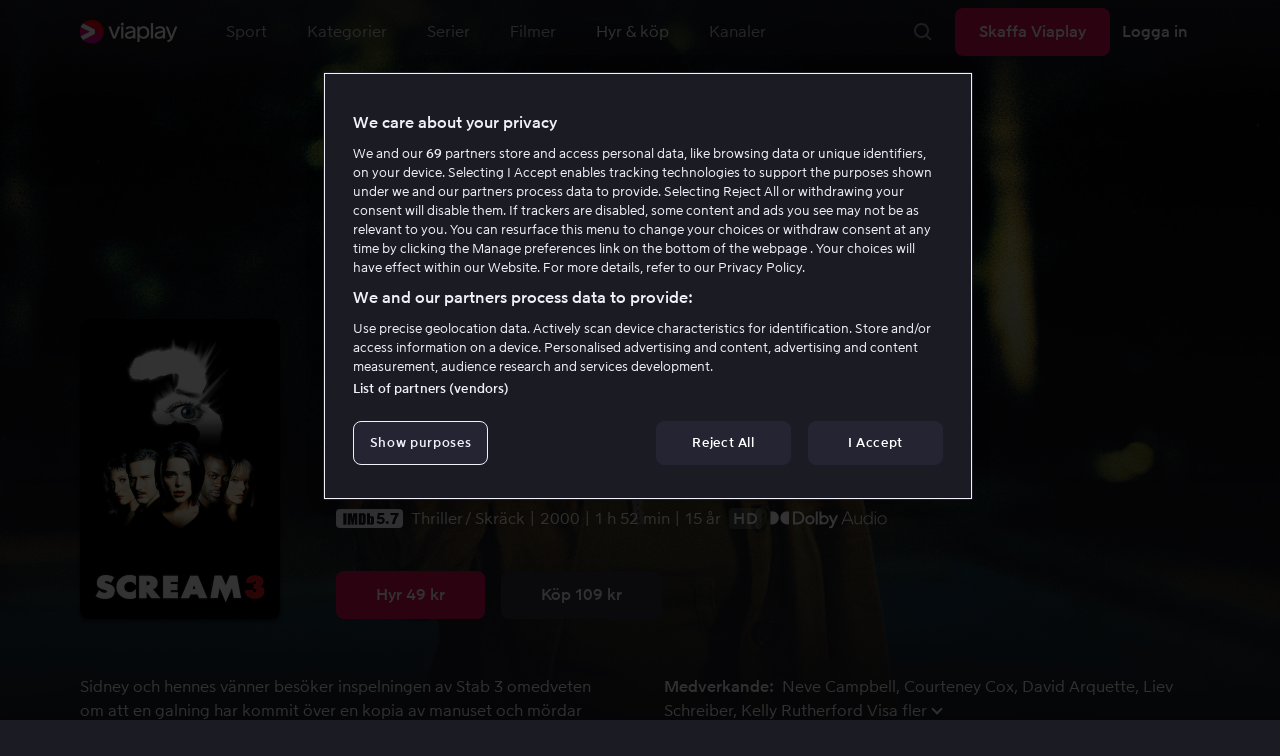

--- FILE ---
content_type: text/html; charset=utf-8
request_url: https://viaplay.se/store/scream-3-2000
body_size: 72617
content:
<!DOCTYPE html><html lang="sv-se"><head><meta charSet="utf-8"/><meta name="viewport" content="width=device-width"/><meta http-equiv="content-language" content="sv-se"/><title>Scream 3 - Film online på Viaplay</title><meta name="description" content="Hyr och köp filmen Scream 3 med Neve Campbell, Courteney Cox, David Arquette, Liev Schreiber, Kelly Rutherford, Patrick Dempsey, Scott Foley, Roger Corman, Lance Henriksen, Matt Keeslar, Jenny McCarthy, Emily Mortimer, Parker Posey, Deon Richmond, Patrick Warburton, Heather Matarazzo, Jamie Kennedy, Carrie Fisher, Kevin Smith. Se filmer online på Viaplay"/><meta property="og:image" content="https://i-viaplay-com.akamaized.net/viaplay-prod/417/980/1598600203-e8adc1f6515fe0b92fbba13c212cccd48442441a.jpg?width=448&amp;height=252"/><meta name="twitter:image" content="https://i-viaplay-com.akamaized.net/viaplay-prod/417/980/1598600203-e8adc1f6515fe0b92fbba13c212cccd48442441a.jpg?width=448&amp;height=252"/><meta property="og:title" content="Scream 3 - Film online på Viaplay"/><meta name="twitter:title" content="Scream 3 - Film online på Viaplay"/><meta property="og:description" content="Hyr och köp filmen Scream 3 med Neve Campbell, Courteney Cox, David Arquette, Liev Schreiber, Kelly Rutherford, Patrick Dempsey, Scott Foley, Roger Corman, Lance Henriksen, Matt Keeslar, Jenny McCarthy, Emily Mortimer, Parker Posey, Deon Richmond, Patrick Warburton, Heather Matarazzo, Jamie Kennedy, Carrie Fisher, Kevin Smith. Se filmer online på Viaplay"/><meta property="og:url" content="https://viaplay.se/store/scream-3-2000"/><link rel="canonical" href="https://viaplay.se/store/scream-3-2000"/><noscript><iframe src="https://www.googletagmanager.com/ns.html?id=GTM-K8LTL3" title="Google Tag Manager iframe for legacy" style="height:0;width:0;display:none;visibility:hidden"></iframe></noscript><meta name="next-head-count" content="14"/><meta property="og:type" content="website"/><meta property="og:site_name" content="Viaplay"/><meta name="twitter:card" content="summary_large_image"/><meta name="twitter:site" content="@Viaplay_SE"/><link rel="apple-touch-icon" href="//viaplay-web-frontend-assets.mtg-api.com/frontend-2026011640455/apple-touch-icon.png"/><link rel="search" type="application/opensearchdescription+xml" title="Viaplay" href="/opensearchdescription.xml"/><link rel="icon" href="/favicon.ico"/><script>window.viaplay = window.viaplay || {};</script><script data-nscript="beforeInteractive">
        (function() {
            window.viaplay.settings = {"chromecastAppId":"6313CF39","port":80,"log":{"console":false},"requestHelper":{"cacheTimeToLive":300000,"timeout":5000},"serviceTimeouts":{"content":10000,"editorial":5000,"login":10000,"socket":1000,"cms-api":5000},"disableRedirect":false,"services":{"content":{"root":"http://content.viaplay.se","home":"http://content.viaplay.se/","editorial":"http://content.viaplay.se/{deviceKey}/editorial"},"play":{"root":"http://play.viaplay.se","home":"http://play.viaplay.se/","stream":"http://play.viaplay.se/api/stream/v1","streamByGuid":"http://play.viaplay.se/api/stream/byguid"},"login":{"deviceActivate":"http://login.viaplay.se/api/device/activate","deviceCode":"http://login.viaplay.se/api/device/code","deviceAuthorized":"http://login.viaplay.se/api/device/authorized","persistentLogin":"http://login.viaplay.se/api/persistentLogin/v1","login":"http://login.viaplay.se/api/login/v1"},"ipc":{"notifications":"https://viaplay.mtg-api.com/user-notifications/{locale}/{deviceKey}/users/{userId}"},"oauthGoogle":"https://assistant-auth.mtg-api.com/signin","clientLogs":{"templatedUrl":"https://viaplay.mtg-api.com/client-logs/log{?data,level}","url":"https://viaplay.mtg-api.com/client-logs/log-body"}},"mobile":{"uriSchemaTemplates":{"product":"viaplay://product?region={region}&path={path}","section":"viaplay://section?region={region}&path={path}"},"googlePlay":"https://play.google.com/store/apps/details?id=com.viaplay.android","appStore":"https://itunes.apple.com/se/app/viaplay/id409702778?mt=8"},"frontendPaths":{"se":{"faq":"/faq","press":"/press","contact":"/contact","supportForum":"/community","support":"/support","jobs":"http://www.mtgx.se/jobs","supportedDevices":"/devices","requirements":"/requirements","terms":"/terms","privacy":"/privacy","viasatCustomers":"https://signup.viaplay.se/","rentalExplanation":"http://viaplay.se/rental-info","browserSupport":"http://kundservice.viaplay.se/vilka-webblasare-rekommenderar-ni","cookies":"/cookies"},"no":{"faq":"/faq","press":"/press","contact":"/contact","supportForum":"/community","support":"/support","jobs":"http://www.mtgx.se/jobs","supportedDevices":"/devices","requirements":"/requirements","terms":"/terms","privacy":"/privacy","viasatCustomers":"https://signup.viaplay.no/","rentalExplanation":"http://viaplay.no/rental-info","browserSupport":"http://kundeservice.viaplay.no/hvilken-nettleser-anbefaler-dere","cookies":"/cookies"},"dk":{"faq":"/faq","press":"/press","contact":"/contact","supportForum":"/community","support":"/support","jobs":"http://www.mtgx.se/jobs","supportedDevices":"/devices","requirements":"/requirements","terms":"/terms","privacy":"/privacy","viasatCustomers":"https://signup.viaplay.dk","rentalExplanation":"http://viaplay.dk/rental-info","browserSupport":"http://kundeservice.viaplay.dk/hvilke-internetbrowsere-anbefaler-i","cookies":"/cookies"},"fi":{"faq":"/faq","press":"/press","contact":"/contact","supportForum":"/community","support":"/support","jobs":"http://www.mtgx.se/jobs","supportedDevices":"/devices","requirements":"/requirements","terms":"/terms","privacy":"/privacy","viasatCustomers":"https://signup.viaplay.fi/","rentalExplanation":"http://viaplay.fi/rental-info","browserSupport":"http://asiakaspalvelu.viaplay.fi/mita-verkkoselaimia-suosittelette","cookies":"/cookies"},"is":{"faq":"/faq","press":"/press","contact":"/contact","supportForum":"/community","support":"/support","jobs":"http://www.mtgx.se/jobs","supportedDevices":"/devices","requirements":"/requirements","terms":"/terms","privacy":"/privacy","viasatCustomers":"https://signup.viaplay.se/","rentalExplanation":"https://viaplay.is/rental-info","browserSupport":"https://help.viaplay.is/recommended-internet-browsers","cookies":"/cookies"},"pl":{"faq":"/faq","press":"/press","contact":"/contact","supportForum":"/community","support":"/support","jobs":"http://www.mtgx.se/jobs","supportedDevices":"/devices","requirements":"/requirements","terms":"/terms","privacy":"/privacy","viasatCustomers":"https://signup.viaplay.se/","rentalExplanation":"https://viaplay.pl/rental-info","browserSupport":"https://help.viaplay.pl/recommended-internet-browsers","cookies":"/cookies"},"com":{"faq":"/faq","press":"/press","contact":"/contact","supportForum":"/community","support":"/support","jobs":"http://www.mtgx.se/jobs","supportedDevices":"/devices","requirements":"/requirements","terms":"/terms","privacy":"/privacy","viasatCustomers":"https://viaplay.com/signup","rentalExplanation":"https://viaplay.com/nl-nl/rental-info","browserSupport":"https://help.viaplay.com/nl/recommended-internet-browsers","cookies":"/cookies"}},"externalAssets":true,"externalAssetsUrl":"//viaplay-web-frontend-assets.mtg-api.com","externalUrlTemplates":{"settings":"https://account.viaplay.{tld}","forgotPassword":"https://viaplay.{tld}/manage-account/forgot-password","viasatCustomers":"https://signup.viaplay.{tld}","package":"https://viaplay.{tld}/package","packageSport":"https://viaplay.{tld}/package_sport","packageSportWithLocale":"https://viaplay.{tld}/{locale}/package_sport","purchaseTotal":"https://purchase.viaplay.{tld}/buy/1232","purchaseTvod":"https://purchase.viaplay.{tld}/buy/{productId}","facebook":"http://www.facebook.com/viaplay.{tld}","twitter":"http://twitter.com/viaplay_{tld}","linkedin":"http://www.linkedin.com/company/viaplay","checkout":"https://checkout.viaplay.{tld}","se":{"supportArticle":"http://support.viaplay.se/hc/sv/articles/{articleId}"},"dk":{"supportArticle":"https://viaplaydk.zendesk.com/hc/da/articles/{articleId}"},"no":{"supportArticle":"https://viaplayno.zendesk.com/hc/no/articles/{articleId}"},"fi":{"supportArticle":"https://viaplayfi.zendesk.com/hc/fi/articles/{articleId}"},"com":{"settings":"https://viaplay.com/account/","forgotPassword":"https://viaplay.com/manage-account/forgot-password","viasatCustomers":"https://viaplay.com/signup/","package":"https://viaplay.com/checkout/","packageSport":"https://viaplay.com/package_sport","packageSportWithLocale":"https://viaplay.com/{locale}/package_sport","purchaseTotal":"https://viaplay.com/purchase/buy/1232","purchaseTvod":"https://viaplay.com/purchase/buy/{productId}","facebook":"http://www.facebook.com/ViaplayNederland","twitter":"http://twitter.com/viaplay_{tld}","linkedin":"http://www.linkedin.com/company/viaplay","checkout":"https://viaplay.com/checkout/"}},"gaBeaconInterval":1500000,"tagManager":{"containerPublicID":{"legacy":"GTM-K8LTL3","com":"GTM-PZ53XPF"}},"oneTrust":{"se":"df07bbec-af09-44f4-8aed-bbfa42615cdb","is":"55944a7a-2885-4199-8337-d5d57641eea2","fi":"63e98980-caec-4ac6-90b1-5e0c1b10e9c0","dk":"fca152f2-f679-41c7-bc34-8b63084d0956","no":"3331238d-52de-4f62-b42b-1fb0f99179a1","pl":"52be47a3-b0b8-49bb-b71f-e96694979b4b","com":"f6eff7f5-3a84-4c45-9266-c94224122f6f"},"env":"prod","botdetectionEnabled":true,"ENVIRONMENT_NAME":"viaplay.tld"};
            window.viaplay.translations = {"or":"eller","Title":"Titel","Close onboarding":"Stäng introduktionen","You can now add and follow leagues and teams":"Du kan nu lägga till och följa ligor och lag","Example favorites: Liverpool F.C., Inter Milan and Real Madrid.":"Exempel på favoriter: Liverpool F.C., Inter Milan och Real Madrid.","After 20 unsuccessful login attempts, you will need to wait 10 minutes before trying again. During this time, this e-mail address will be blocked.":"Efter 20 misslyckade inloggningsförsök behöver du vänta i 10 minuter innan du kan prova igen. Under tiden går det inte att logga in med den här e-postadressen.","month":"månad","Month":"Månad","Date":"Datum","[Find out more from customer service]({href})":"[Läs mer hos kundservice]({href})","Welcome!":"Välkommen!","Login here":"Logga in här","Have you already got a Viaplay package?":"Har du redan ett Viaplay-paket?","By buying you accept our [terms and conditions]({href}), and waive any right of return.":"Jag godkänner [Viaplays användarvillkor]({href}) samt att det inte går att ångra köpet.<p>Vänligen notera att detta Pay Per View-event endast kan visas från en ström/enhet samtidigt.</p>","Customer service":"Kundservice","Google Assistant wants to link to your account":"Google Assistant vill länka till ditt konto","In order for Google Assistant to work, it needs to be linked to your Viaplay account.":"För att Google Assistant ska fungera behöver det kopplas till ditt konto på Viaplay.","Find out more by reading [Google’s Privacy Policy]({googlePolicy}) and [Viaplay’s Privacy Policy]({privacyPolicy})":"Läs mer i [Googles sekretesspolicy]({googlePolicy}) och [Viaplays sekretesspolicy]({privacyPolicy})","Hi!":"Hej!","You need a Viaplay-package to watch. If you want the same package you had the last time click on the link below:":"Du behöver ett Viaplay-paket för att titta. Om du vill ha samma paket som förut kan du skaffa det direkt:","You need a Viaplay-package to watch.":"Du behöver ett Viaplay-paket för att titta.","Welcome back!":"Välkommen tillbaka!","Order package":"Skaffa paketet","Read about our packages":"Läs om våra paket","Many films and series for":"Massor av serier och film för","A lot of live sport for":"Massor av livesport för","Next entry starts in":"Nästa avsnitt börjar om","Next highlight starts in":"Nästa höjdpunkt börjar om","sec":"sek","Live":"Live","Play Live":"Live","day":"dag","Days":"Dagar","Hours":"Timmar","Minutes":"Minuter","Seconds":"Sekunder","You need to use a different browser":"Du behöver byta webbläsare","Want to watch?":"Vill du titta?","Change package to watch":"Byt paket för att titta","Change package to watch this":"Byt paket för att titta","You can access this content by switching to a different package.":"Du kan komma åt innehållet genom att byta till ett annat paket.","You've got great taste! We offer packages that include this title. What are you waiting for?":"Du har bra smak! Vi har paket där det här ingår. Vad väntar du på?","View packages":"Se paket","Ongoing":"Nu","Soon":"Snart","Accept":"Ok, då vet jag!","Too many people are using your account right now":"Det är för många som använder ditt konto just nu","You can stream Viaplay content on two devices at the same time. To watch {requestedStream}, you need to stop streaming on one of the following devices":"Du har nått gränsen för samtidiga uppspelningar. För att se {requestedStream} behöver du sluta titta på något annat.","You have reached the limit of concurrent streams. To watch here, you need to stop streaming something else.":"Du har nått gränsen för samtidiga uppspelningar. För att se här behöver du sluta titta på något annat.","This stream is being watched on another one of your devices":"För många använder ditt konto för att titta på denna livesändning","You can start watching {requestedStream} on this device by ending the stream on the other":"För att se {requestedStream} här behöver du avsluta livesändningen på en annan enhet.","Check [our FAQ]({href}) for more information on how it works.":"[Vår kundservice förklarar]({href})","In your current location, you can only watch offline on your smartphone or tablet. Sad but true.":"Där du befinner dig just nu kan du endast se det material som du har laddat ned till din mobiltelefon eller surfplatta. <a href=\"https://kundservice.viaplay.se/kan-jag-anvanda-viaplay-utomlands/\">Läs mer här</a>.","Sorry...":"Ledsen!","But in your current location, you cannot stream, buy or rent anything.":"Där du befinner dig just nu kan du inte se det här innehållet.","Ok":"Ok","Share by link":"Dela via länk","Link is copied":"Länken är kopierad","For more information, please contact Customer Service: [{email}](mailto:{email})":"Kontakta kundtjänst för mer information: [{email}](mailto:{email})","Read more at [customer support]({href}) if you need help.":"Läs mer hos [kundservice]({href}) om du behöver hjälp.","Viaplay Total":"Viaplay Total","{packagePrice} per month":"{packagePrice} kr i månaden","Weekdays":"Vardagar","Weekends":"Helger","Live TV":"TV","Privacy":"Sekretesspolicy","Our packages":"Skaffa Viaplay","Clear":"Rensa","Clear search field":"Rensa sökfält","Search by title, actor or director":"Sök på titel, skådespelare, regissör, sport eller liga","Watch trailer":"Se trailer","Watch as a kid":"Titta som barn","Popular series":"Barnens favoritserier","Requirements":"Systemkrav","TV included":"Lite tv på köpet","Okay":"Okej","D'oh!":" ","We didn’t get any hits for your search.":"Vi fick ingen träff på det du sökte efter.","This might be because we don’t have what you’re looking for, or because the spelling wasn’t quite right. Take a look at our customer service information to find out more.":"Kan bero på att vi inte har det hos oss eller att stavningen blev lite fel. Ta en titt hos <a href=\"http://kundservice.viaplay.se/?s={query}\">kundservice</a> om de vet mer.","Genre":"Kategori","Genres":"Genre","Genres and themes":"Genrer & teman","New Series":"Nya serier","TV":"TV","Watched":"Aktivitetslistan","Log out":"Logga ut","Log out device":"Logga ut","All":"Alla","Series":"Serier","Rental":"Store","Supported devices":"Våra plattformar","Search":"Sök","Search filters":"Sökfilter","Channels":"Kanaler","Watch live right now":"Se vad som är på tv nu","Season":"Säsong","S":"S","Seasons":"Säsonger","Viaplay":"Viaplay","Available":"Tillgänglig","Terms and Conditions":"Allmänna villkor","New Movies":"Nya filmer","Filter":"Filter","Subtitles":"Textning","Participant":"Medverkande","Participants":"Medverkande","Actor":"Skådespelare","Athlete":"Idrottare","Cast":"Medverkande","Chef":"Kock","Commentator":"Kommentator","Creator":"Skapare","Director":"Regissör","Executive Producer":"Exekutiv producent","Executive producer":"Exekutiv producent","Expert":"Expert","Guest":"Gäst","Host":"Värd","Journalist":"Journalist","Musician":"Musiker","Narrator":"Berättarröst","Producer":"Producent","Self":"Själv","Voice":"Röst","Writer":"Skribent","Children":"Barn","Publisher":"Utgivare","Themes":"Teman","Sport":"Sport","To the top":"Till toppen","Skip to content":"Hoppa till innehåll","Sign up":"Registrera dig","left":"kvar","Episode":"Avsnitt","E":"A","Forgot Password?":"Har du glömt lösenordet?","Country":"Land","Password":"Lösenord","Recently Watched":"Nyligen sedda","Support":"Kundservice","Rentals":"Hyrbutik","FAQ":"Vanliga frågor","Min. left":"min kvar","Min left":"minuter kvar","Star":"Stjärnmärk","Show only":"Visa enbart","Email":"E-postadress","Settings":"Mitt konto","Press":"Press","Create account":"Skapa konto","Creators":"Skapare","More info":"Mer info","Start":"Start","View all":"Visa fler","Show less":"Visa färre","Install":"Installera","Choose category":"Välj kategori","Starred":"Stjärnmärkt","Commentators":"Kommentatorer","Original title":"Originaltitel","Social":"Följ oss","This movie will be included in the Viaplay Total and Viaplay Movies & Series packages from {date}. Rent or buy it now.":"Filmen kommer ingå i paketen Viaplay Total och Viaplay Film & Serier fr.o.m. {date}. Hyr eller köp den redan nu.","Jobs":"Jobb","Contact":"Kontakt","Movies":"Film","{price} currency":"{price} kr","{price} {currency}":"{price} {currency}","Save":"Spara","Save up to":"Spara upp till","Read more":"Läs mer","Log in":"Logga in","You've reached the maximum number of devices that can be connected to this account. To continue streaming, try logging in on a device you've used before":"Du har nått maximalt antal enheter som kan anslutas till det här kontot. Om du vill fortsätta streama kan du prova att logga in på en enhet som du har använt tidigare.","You've reached the maximum number of devices that can be connected to an account in one day. To watch on this device, log out a device which has watched today.":"Du har nått maximalt antal enheter som kan anslutas till ett konto under en dag. För att titta på den här enheten, logga ut en enhet som har tittat idag.","Read more at [help.viaplay.com]({href})":"Läs mer på [help.viaplay.com]({href})","Read more at [help.viaplay.com]({href}) device management":"Läs mer på [help.viaplay.com]({href})","Manage devices":"Hantera enheter","Contact [customer service]({href}) if you need more help":"Kontakta [kundtjänst]({href}) om du behöver mer hjälp.","Add":"Lägg till","In the [FAQ]({href}) you can learn more about how you can use your devices.":"Under [Vanliga frågor]({href}) kan du läsa mer om hur du kan använda dina enheter.","When the purchase is confirmed you can watch the movie for 24 hours":"När du bekräftat köpet hittar du filmen eller evenemanget under Köpta filmer. Du kan titta i 48 timmar.","Confirm purchase {price} currency":"Bekräfta köp {price} kr","Confirm purchase {price} {currency}":"Bekräfta köp {price} {currency}","Device limit reached":"Enhetsgräns nådd","Oops, something has gone wrong!":"Något gick snett ","Error code: {code}":"Felkod {code}","Please try again or contact [customer support]({href}) if you need more help":"Vänta en stund och testa igen. Om det inte löser sig ber vi dig kontakta [kundservice]({href}).","Don't you have a Viaplay account?":"Har du inget Viaplay-konto?","Invalid PIN-Code":"Fel kod. Prova igen.","Confirm":"Bekräfta","Agree to our terms":"Godkänn våra villkor","Before starting to use Viaplay you have to agree to our terms.":"Innan du börjar använda Viaplay behöver du godkänna våra villkor.","I confirm that I am at least 18 years old and accept Viaplay’s [terms & conditions]({conditionsLink}), [privacy policy]({securityLink}) and [cookie policy]({cookieLink}).":"Jag bekräftar att jag är minst 18 år och godkänner Viaplays [allmänna villkor]({conditionsLink}), [sekretesspolicy]({securityLink}) och [cookie policy]({cookieLink}).","In order to continue, you need to to agree to the above terms.":"För att fortsätta behöver du bekräfta villkoren ovan.","I want to receive information from Viaplay about the latest news, premieres, discounts and other goodies.":"Jag vill få personliga rekommendationer, tips om senaste nytt och erbjudanden via e-post.","Agree":"Godkänn","Get one here":"Skaffa ett här","{hours}h":"{hours}h","{minutes}min":"{minutes}min","Nordic":"Nordisk","Choose a package and get started":"Välj ett paket och börja titta!","Try it now":"Skaffa Viaplay","Read more about Viaplay":"Läs mer om Viaplay","New episode":"Nytt avsnitt","Next episode":"Nästa avsnitt","Next highlight":"Nästa höjdpunkt","Start watching":"Börja titta","Continue Watching":"Fortsätt titta","Watch movie":"Se filmen","Watch first episode":"Se första avsnittet","Redeem":"Använd","Cancel":"Avbryt","Cancel device management":"Avbryt","Parental Control":"Åldersgräns","Unstar":"Ta bort","Try again":"Prova igen","Price":"Pris","500 Internal server error":"Vi beklagar, något gick fel. (500)","There is a temporary internal error, or the server is busy.":"Vår server jobbar för högtryck, vilket tyvärr lett till ett tillfälligt stopp.","The content you're looking for doesn't exist.":"Det kan bero på att vi inte har kvar den här sidan längre.","For more info read our [faq]({faqHref}) or [support]({supportHref})":"[Kontakta vår kundtjänst]({supportHref}) eller se [Vanliga frågor]({faqHref}) för mer information","Any questions? Contact our Customer Service":"Har du frågor? <a href=\"http://kundservice.viaplay.se/\">Kontakta kundservice</a>.","Any questions? Contact our [Customer Service]({supportHref})":"Har du frågor? [Kontakta kundservice]({supportHref}).","Report":"Rapportera","Need help with something else?":"Behöver du hjälp med något annat?","Customer support":"Kundtjänst","Earlier":"Tidigare","Later":"Senare","Related":"Liknande","Sport Schedule":"Tablå","Today":"I dag","Tomorrow":"I morgon","Contact Viaplay Support":"Kontakta Viaplay kundtjänst","Contact Viaplay Support Preamble":"Vi gör allt för att Viaplay ska vara enkelt att använda. Men ibland kan ju det enkla också krångla. Hör av dig så hjälper vi till!","Your name":"Ditt namn","Your email":"Din e-postadress","Try Viaplay":"Börja titta nu","Get Viaplay":"Skaffa Viaplay","Confirm Email":"Bekräfta din e-postadress","About Viaplay":"Om tjänsten","Get Started":"Prova Viaplay","Login error":"Ett tekniskt fel har tyvärr ställt till det. Prova att logga in igen!","Do you want to watch on your mobile?":"Vill du titta i mobilen?","You can start watching if you download the Viaplay app":"Ladda ner Viaplay-appen och börja titta direkt.","Download":"Ladda ner","Open app":"Öppna appen","No content available":"Just nu är den här kategorin tom","Watch the latest releases! When you rent or buy movies, they will appear here.":"Se det senaste! Hyr och köp filmer så dyker de upp här.","You don’t currently have any rented or purchased films.":"Du har inga hyr- eller köpfilmer just nu.","Activity list":"Aktivitetslistan","Everything you’ve watched is listed here. You can easily look for films and episodes you’ve watched on all your Viaplay units.":"Filmbantar du? Du verkar inte ha tittat på något ännu.","You do not have access to this content":"Du har inte tillgång till det här innehållet","Unfortunately, you do not have access to this content with your current subscription. The choice you have access to the Viaplay corresponding range of your TV subscription from your TV service provider. Contact your TV service provider to get help supplement your channel package.":"Tyvärr kan du inte titta på det här via ditt nuvarande abonnemang. Kontakta din operatör för att ändra utbudet.","You've got great taste! We offer packages that include this title. You can manage your package via your provider.":"Du har bra smak! Vi har paket där det här ingår. Du kan hantera ditt paket via din operatör.","Username and password does not match. Please try again.":"Användarnamn och lösenord hör inte ihop. Försök igen.","There seems to be a problem logging in. Contact our customer service team and they’ll help you. (Error code: 429)":"Det verkar inte gå att logga in. Hör av dig till vår kundservice så hjälper vi dig. (Felkod: 429)","Thank you":"Tack","Thank you!":"Tack","Click this icon to cast videos to your TV":"När den här ikonen visas kan du använda Viaplay med din Chromecast","All Sport":"All sport","History":"Aktivitetslistan","For family":"För hela familjen","For family children":"För stora och små","Welcome to the rental store! Here you can find movies that recently been on the cinema.":"Välkommen till Hyrbutiken! Här hittar du filmer som är så nya att de inte finns i vårt vanliga utbud plus massor av populära klassiker.","Cooking":"Matlagning","Children series":"Barnserier","All children movies":"Alla barnfilmer","All children series":"Alla barnserier","Logging in":"Loggar in","PIN-Code":"Din kod","Recommended":"Rekommenderas","No Subtitles":"Ingen textning","Progress":"Status","Below are all series and movies you have watched.":"Här finns allt du har börjat tittat på.","Whoops, something is wrong":"We are experiencing technical problems and we are doing our best to solve it. We apologize for any interruption of service or inconvenience","Please try again in a moment":"Please try again in a short while","Welcome to contact [customer support]({href})":"Du är välkommen att kontakta [kundtjänst]({href}) vid frågor. ","[To payment details]({href})":"[Till kortuppgifterna]({href})","We could not withdraw the money from your account. Please check that you have money on your account, that the card is valid and that you haven't blocked it for internet purchases.":"Det går inte att dra pengar från ditt konto. Kolla så att du har pengar på kontot, att kortet är giltigt och att du inte har spärrat det för internetköp.","We could not withdraw the money from your account":"Det går inte att dra pengar från ditt konto. Kolla så att du har pengar på kontot, att kortet är giltigt och att du inte har spärrat det för internetköp","Code was not found":"Koden hittades inte","We couldn’t find this code":"Det gick inte att använda rabattkoden. Den kanske inte gäller längre eller så kan den inte användas för den här hyrfilmen.","Rent for":"Hyr för","Where are we going?":"Något gick snett","starred":"Stjärnmärkt","watched":"Aktivitetslistan","Language":"Språk","English":"Engelska","Swedish":"Svenska","Danish":"Danska","Norwegian":"Norska","Finnish":"Finska","Icelandic":"Isländska","Estonian":"Estniska","Latvian":"Lettiska","Lithuanian":"Litauiska","Polish":"Polska","Russian":"Ryska","Dutch":"Holländsk","Buy for":"Köp för","Tonight":"I natt","For you":"För dig","Rental movie":"Hyrfilm","Enter the code":"Fyll i koden","Type your code here":"Skriv koden du fick här:","Wrong code.":"Fel kod. Prova igen!","Done!":"Klart!","You are now logged in on your device":"Nu är du inloggad på din enhet","Enter your code":"Ange din kod","Are you abroad?":"Är du utomlands?","You may not watch locale Viaplay when abroad. But feel free to login on [viaplay.{tld}](http://viaplay.{tld}) and watch our local content!":"Det går inte att titta på svenska Viaplay när du är utomlands. Men logga gärna in på [viaplay.{tld}](http://viaplay.{tld}) och titta på det lokala utbudet!","About us":"Om oss","Information":"Information","Want to make changes to your Viaplay package?":"Vill du ändra något med ditt Viaplay-paket?","[Do it by yourself in settings]({href})":"[Gör det själv under Mitt konto]({href})","Viaplay uses cookies. By using our website you accept that, so please read more about what cookies are and how they work in our":"Vi använder cookies för att kunna erbjuda en mer personlig och användarvänlig tjänst, till exempel genom att analysera användarbeteenden. Genom att klicka på ok accepterar du att ta emot cookies. Om du vill ändra dina inställningar eller önskar mer information, ","cookie policy":"klicka här för att läsa vår cookie policy.","What you are trying to view has an age limit and is blocked by the child lock. Therefore you need to fill in your pin code":"Skriv in din fyrsiffriga kod för att låsa upp.","Cookies":"Cookies","By renting you accept our [terms and conditions for rentals]({href}), and waive any right of return.":"När du hyr godkänner du också [hyrbutikens allmänna villkor]({href}), samt att det inte går att ångra köpet.","The video could not be started":"Videon kan inte visas","For a period of time, some videos cannot be played in the browser Chrome. This is because we are switching to a new video player on our website.":"Under en period kan vissa videor inte visas i webbläsaren Chrome. Det beror på att vi byter till en ny videospelare på vår webbsida.","Turn off the broadcast of the second unit if you want to watch this!":"Stäng av sändningen i den andra enheten om du vill titta här!","You need to change your web browser":"Du behöver byta webbläsare","Viaplay doesn’t work with the latest version of Chrome yet. Change to Safari or Firefox instead!":"Tyvärr fungerar Viaplay inte i den senaste versionen av Chrome ännu. Byt till Safari eller Firefox i stället!","[Find out more]({href})":"[Läs mer om varför]({href})","Text contains invalid characters. Please try again.":"Texten innehåller otillåtna tecken. Prova igen.","Change to Viaplay Total":"Byt till Viaplay Total","Buy match for":"Se bara den här matchen för","Once you have confirmed your purchase, you can watch the film as many times as you like on Viaplay. You can find it under":"När du har bekräftat köpet kan du se filmen hur många gånger du vill på Viaplay. Du hittar den i alla dina Viaplay-enheter under","Once you have confirmed your purchase, you can watch the film as many times as you like on Viaplay. You can find it on all your Viaplay units under Purchased films.":"När du bekräftat köpet hittar du filmen under Köpta filmer.","By confirming your purchase, you also confirm that you accept Viaplay’s general [terms and conditions]({href}) and that you understand you have no right to a refund.":"Genom att bekräfta köpet godkänner du också [Viaplays allmänna villkor]({href}) samt att det inte finns någon ångerrätt.","Purchased":"Köpt","Rented":"Hyrd","Welcome to the Rental Store!":"Hyr och köp det allra senaste","Here you will find the very latest films – the ones that are so new they haven’t been added to our regular offering. You can also choose from plenty of popular classics.":"Här kan du ta del av nya storfilmer direkt efter biopremiären, men också njuta av tidlösa klassiker.","When you rent a film you can watch it as many times as you like for 48 hours. You can also choose to buy certain films. You will then have unlimited access to them here on Viaplay! [How the Rental Store works]({href})":"En köpfilm får du såklart behålla. Hyrfilmer kan du se i 48 timmar. [Varför hyr- och köpfilm?]({href})","How the rental store works":"Så funkar Hyr & köp","Here you can watch movies direct from their premieres and also classics. When you rent a film you can watch it as many times as you like for 48 hours. You can also choose to buy certain films. You will then have unlimited access to them here on Viaplay!":"Direkt från bion, tidlösa klassiker eller en riktigt bra deal – det hittar du här. Köpfilm behåller du såklart. Hyrfilm har du tillgång till i 48 timmar.","[More about renting and buying here]({href}).":"[Mer om hyr- och köpfilm här]({href}).","Rental period 48 hours":"Hyrtid 48 timmar","Watch as many times as you like":"Se hur många gånger du vill","Watch for 48 hours, only on one device at a time":"Titta i 48 timmar, endast en enhet åt gången","Use promotion code":"Använd rabattkod","Promotion code":"Rabattkod","{title} cover":"{title} omslag","Film for purchase":"Köpfilm","Rent":"Hyr","Buy":"Köp","Original price":"Originalpris","Not got a Viaplay account?":"Har du inget Viaplay-konto?","Create one here":"Skapa ett här","Event starting":"Precis börjat","Event ongoing":"Pågått en stund","Event ending":"Snart slut","Show all sports":"Visa alla sporter","Watch again":"Se igen","Rerun":"Eftersändning","Select a sport":"Välj sport","Show {number} sports":"Visar {number} sporter","Showing 1 sport":"Visar 1 sport","Yesterday":"I går","Day before yesterday":"I förrgår","See tableau":"Visa tablån","[Here you will find the TV schedule for Viaplay Winter competitions]({href})":"[Tablå för det som sänds via din TV-operatör]({href})","Please try again later.":"Försök igen senare.","No upcoming competitions available":"Inga kommande tävlingar finns tillgängliga","Take a look under results!":"Ta en titt under resultat!","No results available":"Inga resultat tillgängliga","Calendar":"Kalender","Results":"Resultat","Circuit":"Banan","Grid":"Grid","Starting grid":"Startgrid","List":"Lista","Drivers":"Förare","Updated":"Uppdaterad","lap":"varv","laps":"varv","pts":"p","pit stop":"depåstopp","pit stops":"depåstopp","Fastest lap":"Snabbast varv","Ranking":"Placering","Poles":"Poles","Podiums":"Podium","Wins":"Vinster","Season results":"Senaste resultat","Founded in":"Grundat","Based in":"Baserat i","Team pts":"Stall P","In Focus":"I fokus","Start lists are usually available a couple of hours before a competition starts. Unfortunately, we do not have the opportunity to show start lists for all competitions.":"Startlistor är vanligtvis tillgängliga ett par timmar innan tävlingen börjar. Tyvärr har vi inte möjlighet att visa startlistor för samtliga tävlingar.","When a competition is over, the starting list is replaced with results as soon as it is available in our system.":"Vid avslutad tävling ersätts startlistan med resultat så fort det är tillgängligt i vårt system.","Time":"Tid","Points":"Poäng","Pos":"Plac","Viaplay Household":"Viaplay-hushåll","Please open the app on your household wifi to continue using Viaplay.":"Anslut till ditt hemmanätverk/wifi för att fortsätta använda Viaplay.","[Read more about Viaplay household or contact customer support for more help.]({href})":"[Läs mer om Viaplay-hushåll eller kontakta kundservice för mer hjälp.]({href})","Create a new account":"Skapa ett nytt konto","Viaplay household was not set":"Viaplay-hushåll har inte ställts in","Your Viaplay household is now set to this TVs home network/wifi.":"Ditt Viaplay-hushåll är nu inställt på den här TV:ns hemmanätverk/wifi.","Something went wrong. Please go back on your TV and try to set the Viaplay Home again. You can always [contact customer service]({supportHref}) if the problem persists or if you need help.":"Något gick fel. Gå tillbaka till din TV och försök att ställa in Viaplay-hushållet igen. Du kan alltid [kontakta kundservice]({supportHref}) om problemet kvarstår eller om du behöver hjälp.","Remember to open the Viaplay app on your computer, mobile and tablet devices at least once a month on this network/wifi.":"Kom ihåg att öppna Viaplay-appen på din dator, mobil och surfplatta minst en gång i månaden på detta nätverk/wifi.","A Viaplay household is the home network/wifi where your main TV is connected.":"Ett Viaplay-hushåll är det hemmanätverk/wifi där din primära TV är ansluten.","Any questions or if you need help, you can always [read more about Viaplay households or contact customer service.]({supportHref})":"Har du frågor eller behöver hjälp [kan du alltid läsa mer om Viaplay-hushåll eller kontakta kundservice.]({supportHref})","Viaplay Households FAQ":"Vanliga frågor om Viaplay-hushåll","Temporary code":"Tillfällig kod","Get a temporary code and watch on this device for {noOfDays} days. To verify it's you, we email the code to {email}.":"Skaffa en tillfällig kod och titta på den här enheten i {noOfDays} dagar. För att verifiera att det är du så skickar vi koden via e-post till {email}.","Send email":"Skicka e-post","If you are not the owner of this email account":"Om du inte äger det här e-postkontot","Email sent":"E-postmeddelandet har skickats","The code has been sent to {email}. Check your email to find the code and add it below.":"Koden har skickats till {email} och är giltig i 10 minuter. Kontrollera din e-post för att hitta koden och lägg till den nedan.","Did you not get any email? Make sure to check your spam folder or send email again.":"Fick du inget e-postmeddelande? Kontrollera din skräppostmapp eller skicka e-post igen.","Send email again":"Skicka e-post igen","Send new code":"Skicka ny kod","Send email again in {retryTime}s":"Skicka e-post igen om {retryTime}s","Send email again in {mRetryTime}m {sRetryTime}s":"Skicka e-post igen om {mRetryTime}m {sRetryTime}s","and {number} more":"och {number} till","No programming":"Sändningsuppehåll","No broadcasts":"Inga sändningar","Watch live":"Titta live","There are no broadcasts for your chosen sports on this date.":"Det här datumet finns det inga sändningar som passar ditt val.","Other sports":"Övriga sporter","Today’s sports":"Dagens sporter","There are no events today. Select another day.":"Det här datumet finns det inga sändningar. Välj en annan dag!","Purchased films":"Köpta filmer","Child":"Barn","Edit profile":"Ändra i profil","My profile name":"Profilnamn","Manage profiles":"Hantera profiler","Delete profile":"Radera profil","Who&#39;s watching?":"Hej! Vem ska titta?","WhosWatchingSubHeader":"Profiler hjälper dig att komma åt dina sparade titlar och fortsätta där du slutade.","Add profile":"Lägg till profil","Save profile":"Spara profil","Favourites":"Favoriter","This is the main profile and cannot be deleted.":"Detta är standardprofilen och kan inte raderas","The main profile cannot be deleted.":"Huvudprofilen kan inte tas bort.","A profile name needs to be 1-15 characters.":"Ett profilnamn måste vara 1-15 tecken.","We could not load the content":"Vi kunde inte ladda innehållet","Please try again or contact our customer service.":"Prova igen eller hör av dig till vår kundservice.","Contact us on: {customerSupportPage}":"Kontakta oss: {customerSupportPage}","We could not download this content. However, we will try to fix it as soon as we can.":"Innehållet kunde inte laddas. Försök igen.","{minutes}m":"{minutes}m","Key Times":"Hålltider","Please try again":"Prova igen","Released":"Släpps","Coming":"Kommer","New season":"Ny säsong","New series":"Ny serie","New movie":"Ny film","OK":"Okej","on":"på","at":"kl.","Close":"Stäng","To the credits":"Till eftertexterna","Turn on to show only kids content":"Aktivera för att bara visa barninnehåll","Showing only kids content":"Visar bara barninnehåll","Content rated 7+ is hidden":"Innehåll för 7+ är dolt","Turn on to hide content rated 7+":"Aktivera för att dölja innehåll för 7+","Content rated 15+ is hidden":"Innehåll för 15+ är dolt","Turn on to hide content rated 15+":"Aktivera för att dölja innehåll för 15+","Oops, something went wrong. Please try again.":"Oops, något gick fel. Försök igen.","An unknown error occurred (Error code: {errorCode})":"Ett okänt fel inträffade (felkod: {errorCode})","The profile {profileName} was created!":"Profilen {profileName} är skapad","The profile {profileName} was updated!":"Profilen {profileName} har uppdaterats","The profile {profileName} was deleted!":"Profilen {profileName} är borttagen","Hello {profileName}":"Hej {profileName}","Set age limit: 7+":"Sätt åldersgräns: 7+ år","Set age limit: 15+":"Sätt åldersgräns: 15+ år","Yes, delete profile":"Ja, ta bort profilen","Are you sure you want to delete the profile {name}?":"Är du säker på att du vill ta bort profilen {name}?","All starred choices and history will be lost.":"Alla stjärnmärkningar och all historik kommer att försvinna.","Sorry, that is not a valid character":"Sorry, det där tecknet är inte giltigt","A profile name can be up to 15 characters long":"Profilnamnet kan vara max 15 tecken långt","Who's watching?":"Vem ska titta?","Forgotten your code or want to change your purchase lock settings? Go to [My account]({href}).":"Har du glömt din kod eller vill du ändra köplåsets inställningar? Fixa det under [Mitt konto]({href}).","The purchase lock is activated.":"Köplås är aktiverat.","You did it! Well done!":"Du lyckades! Bra jobbat!","Oh no, I have lost this! Help me keep an eye out for it!":"Åh, nej, jag har slarvat bort den här! Hjälp mig hålla utkik!","You already found this.":"Du har redan hittat den här.","This is what you should be looking for.":"Det är den här som är bortslarvad, kan du hjälpa mig hålla utkik?","Continue the adventure":"Fortsätt äventyret","Rewatch episode":"Se avsnittet igen","Reset the adventure":"Starta om äventyret","Skip intro":"Hoppa över intro","Skip":"Hoppa över","Sorting":"Sortering","Show":"Visa","Rate":"Betygsätt","Hit or miss?":"Tipptopp eller superflopp?","Tell us what you like and we’ll give you even better film and TV series suggestions, tailored to your taste.":"Berätta vad du gillar så ger vi dig ännu bättre film- och serietips. Mer skräddarsytt efter din smak helt enkelt.","Like":"Gillar","Don't like":"Gillar inte","Autoplay next episode":"Spela nästa avsnitt","Autoplays next episode in a series on all devices":"Automatisk uppspelning av nästa avsnitt.","Activate to hide content for age 7+":"Aktivera för att dölja innehåll för 7+ år","Activate to hide content for age 15+":"Aktivera för att dölja innehåll för 15+ år","Set age limit: 7":"Sätt åldersgräns: 7 år","Set age limit: 15":"Sätt åldersgräns: 15 år","Content for age 7+ is hidden":"Innehåll för 7+ år är dolt","Content for age 15+ is hidden":"Innehåll för 15+ år är dolt","My List":"Min lista","My library":"Mitt bibliotek","Remove":"Ta bort","Saved in my list":"Sparad i min lista.","You haven’t saved anything in your list yet.":"Du har inte sparat något i din lista ännu.","There’s nothing here! Save what you want to watch later in your list and it will appear here.":"Här var det tomt! Spara det du vill se senare i din lista så dyker det upp här.","There’s nothing here!":"Här var det tomt!","Save what you want to watch later in your list and it will appear here.":"Spara det du vill se senare i din lista så dyker det upp här.","Everything saved in your list and all your history will disappear.":"Allt som sparats i din lista och all historik kommer att försvinna.","Sleep timer":"Sovtimer","Back":"Tillbaka","From":"Från","Showing all sports":"Visar all sport","Showing all Winter sports":"Visar all Vintersport","Showing your choices":"Visar dina val","Show all":"Visa allt","Showing only {sportName}":"Visar endast {sportName}","Scoreboard for {name}":"Poängtavla för {name}","In every episode, things have gone missing. Help Fixi find them and win golden acorns.":"I varje avsnitt finns bortslarvade grejer – hjälp Fixi hitta dem och belönas med gyllene ekollon.","Are you sure?":"Är du säker?","Series are paused automatically after 2 hours.":"Serier pausas automatiskt efter 2 timmar.","We’re ready!":"Vi är klara!","Welcome to Viaplay.":"Välkommen till Viaplay.","We’ve sent your receipt to {email}.":"Vi har skickat ditt kvitto till {email}.","Let’s go!":"Nu kör vi!","Download the Viaplay app and start watching.":"Ladda ner Viaplay-appen och börja titta.","Continue in the app":"Fortsätt i appen","Choose at least 3 favourites":"Välj minst 3 favoriter","Pick movies and series you like - the more the better - and we´ll help you find new favourites.":"Välj filmerna och serierna du gillar så tipsar vi dig om nya favoriter – ju fler du väljer desto bättre.","Continue":"Fortsätt","Add profiles":"Lägg till profiler","Create profiles for everyone who watches. We’ll offer tailor-made tips – ideal if you have kids.":"Skapa profiler till alla som ska titta, på så vis får alla skräddarsydda tips – perfekt om du har barn.","Add a profile":"Lägg till","Add child":"Lägg till barn","My profile":"Min profil","Standard profile":"Standardprofil","Name":"Namn","You can set an age limit later.":"Du kan ställa in åldersgräns senare.","Finding your top tips...":"Hittar dina topptips...","From the beginning":"Från början","Choose avatar":"Välj avatar","Sports from Viaplay":"Sport från Viaplay","Please note that not all series and movies are available in all languages.":"Observera att vissa serier och filmer saknar översättning till alla språk.","Change language":"Språk","Season {seasonNumber} - Episode {episodeNumber}":"Säsong {seasonNumber} - Avsnitt {episodeNumber}","Episode {episodeNumber}":"Avsnitt {episodeNumber}","Season {seasonNumber}":"Säsong {seasonNumber}","on {weekday}":"på {weekday}","Profile settings":"Profilinställningar","Choose profile":"Välj profil","Watch now":"Titta nu","Tip":"Tips","A good idea when you want to watch things later on.":"Smart när du vill se saker lite senare.","Everything you add to your list will be saved here.":"Allt du lägger till i din lista sparas här.","Look for this symbol.":"Leta efter den här symbolen.","The service cannot be used via VPN.":"Tjänsten kan ej användas via VPN.","Check that VPN and proxy are not turned on or contact [Customer Service]({href}).":"Kontrollera att VPN och proxy ej är påslagen eller kontakta [Kundtjänst]({href}).","Something went wrong. If you’re using a VPN, try again with it turned off. If the problem remains, contact customer support and refer to code {errorCode}. ([{href}]({href}))":"Något gick fel. Om du använder en VPN, prova igen med det avstängt. Om problemet kvarstår, kontakta kundservice och uppge felkod {errorCode}. ([{href}]({href}))","On":"På","Off":"Av","Send":"Skicka","You need to log in.":"Du behöver logga in.","Once you’ve added titles to your list, they’ll show up here.":"När du lagt till titlar i din lista dyker de upp här.","Add to your list by clicking a title and then selecting the + symbol.":"Lägg till titlar i din lista genom att klicka på titeln och sedan + symbolen.","Add to your list by tapping a title and then the + symbol.":"Lägg till i din lista genom att trycka på titeln och sedan + symbolen.","You’ll find a shortcut to your list on Viaplay’s start page, no matter what device you log in from.":"Du hittar en genväg till din lista på Viaplays startsida, oavsett vilken enhet du loggar in från.","More":"Mer","Less":"Mindre","Want to save this for later? Add it to your list.":"Vill du spara den här till senare? Lägg till den i din lista.","Add to your list to watch later":"Lägg till i din lista för att se senare","Now you can find {title} in your list on all your devices.":"Nu kan du hitta {title} i din lista på alla dina enheter.","Switch Profiles":"Välj profil","Spanish":"Spanska","French":"Franska","Italian":"Italienska","German":"Tyska","Release Year":"Utgivningsår","Recently Added":"Senast tillagda","Here you can search for films, series or your favourite characters":"Här kan du söka efter filmer, serier eller dina favoritkaraktärer","No longer watching":"Tittar inte längre","Movie":"Film","Series (sing.)":"Serie","Rewards":"Rewards","When a stream is stopped, it might take a few minutes before you can start another.":"När en ström har avslutats, kan det ta ett par minuter innan du kan starta en ny.","It's time to upgrade your browser":"Dags att byta webbläsare","To be able to browse Viaplay, you need to download one of the following browsers:":"Viaplay kommer inte att fungera så bra med din webbläsare. Ladda gärna ner den senaste versionen av någon av de här webbläsarna:","Try to reload the page or change to another browser if the problem persists":"Ladda om sidan eller byt webbläsare om det inte hjälper.","Casting to":"Visas på","Change match in live view":"Byt match i liveläge","It seems slow right now":"Det verkar gå långsamt","Preparing cast":"Ansluter","Reload page":"Ladda om sidan","You can watch anywhere, but remember to open Viaplay on this device while connected to your home Wi-Fi at least once a month.":"Du kan titta var som helst, men kom ihåg att öppna Viaplay på denna enhet på ditt hemmanätverk/wifi minst en gång i månaden.","All temporary codes for your account has been used.":"Alla tillfälliga koder för ditt konto har använts.","Watch with a temporary code":"Titta med en tillfällig kod","Read more about Viaplay household or contact customer support on <b>[help.viaplay.com]({href})</b>":"Läs mer om Viaplay-hushåll eller kontakta kundservice på <b>[help.viaplay.com]({href})</b>","Need help? <b>[Contact customer support]({supportHref})</b>":"Behöver du hjälp med något? <b>[Kontakta kundtjänst]({supportHref})</b>","Too many failed attempts":"För många försök","Send a new code to try again.":"Skicka en ny kod och försök igen.","This code has expired":"Koden har gått ut","The email with the temporary code could not be sent, please try again":"E-postmeddelandet med den tillfälliga koden kunde inte skickas, försök igen","You can now watch!":"Nu kan du titta!","We were not able to unlock this device for you to be able to watch.":"Vi kunde inte låsa upp den här enheten för att du ska kunna titta.","We were not able to resend the email with the temporary code again.":"Vi kunde inte skicka e-postmeddelandet med den tillfälliga koden igen.","We're not able to resend the email with the temporary code, please try again.":"Vi kan inte skicka e-postmeddelandet med den tillfälliga koden, försök igen.","This did not go as expected":"Det gick inte som förväntat","Alternatively, you can watch using a temporary code.":"Du kan även titta genom att använda en tillfällig kod.","Enter the email address you used when you registered with us and we will send you a reset password link.":"Ange den e-postadress du använde när du registrerade dig hos oss, så skickar vi en länk för att återställa ditt lösenord.","Send me an e-mail":"Skicka mig ett e-postmeddelande","Check your inbox":"Kontrollera din inkorg","We sent a reset password email to '{email}'.":"Vi har skickat ett e-postmeddelande för att återställa lösenordet till '{email}'.","Don't see it? We recommend checking your spam folder.":"Ser du det inte? Vi rekommenderar att du kontrollerar din skräppostmapp.","Is the e-mail address above wrong?":"Är e-postadressen ovan felaktig?","Re enter e-mail address":"Ange e-postadressen igen","Wrong code, please try again":"Fel kod, försök igen","My account":"Mitt konto","Change email":"Ändra e-post","Your current email address is '{email}' and is used to log in to your account.":"Din nuvarande e-postadress är '{email}' och används för att logga in på ditt konto. ","Please enter your new email address and your password to confirm the change.":"Ange din nya e-postadress och ditt lösenord för att bekräfta ändringen.","Change name":"Ändra namn","Your current name is '{name}'.":"Ditt nuvarande namn är '{name}'.","Please enter your new first name and last name to confirm the change.":"Ange ditt nya förnamn och efternamn för att bekräfta ändringen.","First name":"Förnamn","Last name":"Efternamn","Change the birth date":"Ändra födelsedatumet","year":"år","This email address already exists in the system.":"Denna e-postadress finns redan i systemet.","Profile information successfully saved":"Användarinfo har sparats","Your password has been saved!":"Lösenordet är sparat!","We’ve sent you an e-mail explaining how to create a new code.":"Vi har skickat ett mejl till dig där det står hur du skaffar en ny kod.","All done! Your code has been updated.":"Klart! Din kod är uppdaterad.","Only numbers can be used in the code.":"Det går bara att använda siffror i koden.","There should be exactly 4 numbers.":"Koden behöver ha fyra siffror.","Hide password":"Dölj lösenord","Show password":"Visa lösenord","Create a new password?":"Skapa ett nytt lösenord?","New password":"Nytt lösenord","Confirm password":"Bekräfta lösenord","Password cannot contain whitespace":"Lösenord får inte innehålla mellanslag","Password contains invalid characters":"Lösenordet innehåller ogiltiga tecken","Excellent password":"Utmärkt lösenord","Strong password":"Starkt lösenord","Fair password":"Okej lösenord","Weak password":"Svagt lösenord","Min 8 characters":"Lösenordet måste vara minst 8 tecken","Passwords do not match":"Det är inte samma lösenord","To improve security, your password should be at least 8 characters long, include uppercase and lowercase letters, at least one number, and at least one special symbol (e.g., @, $, or £). Spaces are not allowed":"För att förbättra säkerheten bör ditt lösenord vara minst 8 tecken långt, innehålla både stora och små bokstäver, minst en siffra och minst en specialsymbol (t.ex. @, $ eller £). Mellanslag är inte tillåtna.","Date of birth":"Födelsedatum","Your link has expired.":"Din länk har löpt ut.","Please enter a valid email address: it should include one @ symbol, a valid domain name, and a proper top-level domain (e.g., .com, .org). Consecutive dots or invalid characters are not allowed.":"Ange en giltig e-postadress: den ska innehålla ett @-tecken, ett giltigt domännamn och en korrekt toppdomän (t.ex. .com, .org). Dubbelpunkter eller ogiltiga tecken är inte tillåtna.","Change password":"Ändra lösenord","Current password":"Nuvarande lösenord","Previous":"Föregående","Next":"Nästa","Toggle navigation":"Växla navigering","User menu":"Användarmeny","Mute":"Stäng av ljud","Unmute":"Sätt på ljud","Add to My List. Press to add.":"Lägg till i Min lista. Tryck för att lägga till.","Remove from My List. Press to remove.":"Ta bort från Min lista. Tryck för att ta bort.","Play {title}":"Spela {title}","Viaplay Start":"Viaplay Start","Notification":"Avisering","Get tips, news and offers via email":"Få tips, nyheter och erbjudanden via e-post","Communication":"Kommunikation","Change your purchase lock":"Ändra din köplås","Main navigation":"Huvudnavigering","Change code":"Byt kod","Require code for rent and purchase":"Kräv kod för hyr och köp","Change Purchase lock?":"Ändra köplås?","Activate purchase lock so that no one – who is not supposed to – can rent or buy movies from your account. A code will be required and it will apply to all profiles on the account and on all devices.":"Aktivera köplås så att ingen – som inte ska – kan hyra eller köpa filmer från ditt konto. En kod kommer att krävas och den gäller för alla profiler på kontot och på alla enheter.","Have you forgotten the code?":"Har du glömt koden?","Your current purchase code":"Din nuvarande köpkod","Choose a new 4-digit code":"Välj en ny fyrsiffrig kod","Write the numbers again":"Skriv in siffrorna igen","Add purchase lock":"Lägg till köplås","Purchase lock":"Köplås","Choose a 4-digit code":"Välj en 4-siffrig kod","Confirm with your code":"Bekräfta med din kod","To change the purchase lock settings, you need to enter your four-digit code.":"För att ändra köplåsinställningarna måste du ange din fyrsiffriga kod.","Pin code does not match":"Köplåset stämmer inte","Codes do not match":"Det är inte samma kod.","Package":"Paket","Manage package":"Hantera paket","Switch package":"Byt paket","Upgrade package":"Uppgradera paket","Payment":"Betalning","Manage payment details":"Hantera betalningsuppgifter","View payment history":"Visa betalningshistorik","Too many people are using your account to watch this TV channel right now":"För många använder ditt konto för att titta på den här kanalen just nu","To watch here, you need to stop streaming this channel on the other device. You can watch two different channels simultaneously, but not the same channel on two devices at the same time.":"För att se här behöver du sluta titta på denna kanal på en annan enhet. Du kan titta på två olika kanaler samtidigt, men det är inte möjligt att se samma kanal på två enheter på samma gång.","Log out all devices":"Logga ut alla enheter","Are you sure you want to log out all devices?":"Är du säker på att du vill logga ut alla enheter?","Log out all":"Logga ut alla","It can take a few hours to be logged out from all devices.":"Det kan ta några timmar att logga ut från alla enheter.","The list may not be complete. Some devices and certain device activity may not be shown.":"Listan är eventuellt inte fullständig. Vissa enheter och viss enhetsaktivitet kanske inte visas.","The devices using your account.":"Enheterna som använder ditt konto.","You can watch on 5 devices within 24 hours.":"Du kan titta på 5 enheter inom 24 timmar.","this device":"denna enhet","This device will not be logged out.":"Denna enhet kommer inte att loggas ut.","Watched today":"Tittat idag","Other devices":"Övriga enheter","Last used:":"Senast använd:","Log out any unfamiliar devices and <b>[change your password]({changePasswordHref})</b> to keep your account secure.":"Logga ut alla okända enheter och <b>[ändra ditt lösenord]({changePasswordHref})</b> på vår webbplats för att hålla ditt konto säkert.","{deviceName} is now being logged out.":"{deviceName} loggas nu ut.","Unable to log out device. Please try again or log out all devices if the problem persists.":"Det gick inte att logga ut enheten. Försök igen, eller logga ut alla enheter om problemet kvarstår.","All devices are now being logged out.":"Alla enheter loggas nu ut.","Unable to log out all devices. Please try again.":"Det gick inte att logga ut från alla enheter. Försök igen.","The list of devices cannot be shown at the moment. Please try again later.":"Listan över enheter kan inte visas just nu. Försök igen senare.","If you have reached the device limit, log out a device that has watched today.":"Om du har nått enhetsgränsen, logga ut en enhet som har tittat idag.","The password is incorrect":"Lösenordet stämmer inte","Email address":"E-postadress","To review or manage your packages, click 'Manage packages'.":"För att granska eller hantera dina paket, klicka på 'Hantera paket'.","To view or manage your payment, click 'View payment history' or 'Manage payment details'.":"För att visa eller hantera din betalning, klicka på 'Visa betalningshistorik' eller 'Hantera betalningsuppgifter'.","Send me an email":"Skicka mejl till mig","If you have forgotten the code, we can easily help you. We will send an email with a link to help you create a new code.":"Om du glömt koden kan vi enkelt hjälpa dig. Vi skickar ett mejl med en länk som hjälper dig att skaffa en ny kod.","Toggle password visibility":"Växla lösenordets synlighet","Remove from continue watching":"Ta bort från fortsätt titta","Rate this content. Press to like.":"Betygsätt innehållet. Tryck för att gilla.","Rate this content. Press to dislike.":"Betygsätt innehållet. Tryck för att ogilla.","Remove rating":"Ta bort betyg","opens in a new tab":"öppnas i en ny flik","Close modal":"Stäng dialogruta","Play":"Spela","Pause":"Pausa","Footer":"Sidfot","Viewed":"Sedd","Promo video":"Promotionsvideo","Sign language available":"Teckenspråk tillgängligt","Sale":"Rea","Live right now":"Live just nu","Select a date to view scheduled sports":"Välj ett datum för att se schemalagda sporter","Includes":"Inkluderar","Account details":"Kontouppgifter","Change account details":"Ändra kontouppgifter","Cancel package":"Säg upp paketet","Cancel package switch":"Avbryt paketbyte","You don’t have an active package right now. Ready to start watching? Purchase one that suits you.":"Du har inget aktivt paket just nu. Är du redo att börja titta? Köp ett som passar dig.","Package Information":"Paketinformation","Payment Information":"Betalningsinfo","Communications":"Kommunikation","Get tips and offers via email":"Få tips och erbjudanden via e-post","Purchase package":"Köp paket","Create purchase lock code":"Skapa kod för köplås","Create a code for rent and purchase":"Skapa en kod för hyra och köp","Add payment method":"Lägg till betalsätt","Account settings":"Kontoinställningar","Your package is managed in iTunes, but to rent and buy movies on Viaplay you need to add another payment method.":"Ditt paket hanteras i iTunes, men för att hyra och köpa filmer på Viaplay behöver du lägga till ytterligare en betalningsmetod.","Manage payment method":"Kontoinställningar","Next payment":"Nästa betalning","Change billing date":"Ändra betalningsdag","Reactivate package":"Återaktivera paketet","You've canceled your package. You can reactivate it anytime before ":"Du har avbrutit ditt paket. Du kan återaktivera det när som helst innan ","Offer details":"Erbjudandedetaljer","OFFER STARTS":"ERBJUDANDET BÖRJAR","Current package":"Nuvarande paket","Upcoming package":"Kommande paket","Enjoy {duration} months of ultimate entertainment at a fraction of the cost. The offer will start on {startDate}. Until then, you'll be charged the regular price of {price} /month.":"Njut av {duration} månader med underhållning i världsklass till en bråkdel av kostnaden. Erbjudandet börjar den {startDate}. Fram till dess debiteras du ordinarie pris {price} /månad.","Enjoy {duration} months of ultimate entertainment at a fraction of the cost. You'll be charged the regular price of {price} starting {endDate}.":"Njut av {duration} månader av ultimat underhållning till en bråkdel av kostnaden. Du kommer att debiteras ordinarie pris på {price} från och med {endDate}.","OFFER APPLIED":"ERBJUDANDET TILLÄMPAT","You've canceled your package. You can reactivate it anytime before {date}":"Du har avbrutit ditt paket. Du kan återaktivera det när som helst före {date}","We couldn’t process your last payment. We’ll try again soon, update your payment details to keep watching without interruptions.":"Vi kunde inte behandla din senaste betalning. Vi försöker igen snart, uppdatera dina betalningsuppgifter så att du kan fortsätta titta utan avbrott.","Looking for more ways to enjoy Viaplay? Discover your options with {partnerName}.":"Letar du efter fler sätt att njuta av Viaplay? Upptäck dina alternativ med {partnerName}.","Your new package starts on {date}. Want to keep your current one instead? You can still cancel the switch.":"Ditt nya paket börjar gälla den {date}. Vill du behålla ditt nuvarande istället? Du kan fortfarande avbryta bytet.","You haven’t added a payment method yet. Adding one will let you start a subscription and ensure smooth billing once you’re ready.":"Du har inte lagt till någon betalningsmetod än. Genom att lägga till en kan du starta en prenumeration och säkerställa en smidig fakturering när du är redo.","Change purchase code":"Ändra inköpskod","Change the code for rent and purchase":"Ändra koden för hyra och köp","Package change cancelled. You still have your previous package.":"Paketbytet är avbrutet. Du har kvar ditt tidigare paket.","Could not cancel package switch. Please try again.":"Kunde inte avbryta paketbytet. Försök igen.","Success, you will still have your package as usual.":"Lycka till, du kommer fortfarande att ha ditt paket som vanligt.","Could not regret the cancellation. Please try again.":"Kunde inte ångra avbokningen. Försök igen.","Need help with your account?":"Behöver du hjälp med ditt konto?","Manage package on iTunes":"Hantera paket i iTunes","Get help for your iTunes package":"Få hjälp med ditt iTunes-paket","Require a code for rent and purchase":"Kräv en kod för hyra och köp","Update payment details":"Uppdatera betalningsuppgifter","You have both a Viaplay package and a partner package. To manage your {partnerName} package, visit {partnerName} account.":"Du har både ett Viaplay-paket och ett partnerpaket. För att hantera ditt {partnerName}-paket, besök ditt {partnerName}-konto.","Partner package:":"Partnerpaket:","Viaplay package:":"Viaplay-paket:","months":"månader","Enjoy {duration} month of ultimate entertainment at a fraction of the cost. The offer will start on {startDate}. Until then, you'll be charged the regular price of {price} /month.":"Njut av {duration} månad med underhållning i världsklass till en bråkdel av kostnaden. Erbjudandet börjar den {startDate}. Fram till dess debiteras du ordinarie pris {price} /månad.","Enjoy {duration} month of ultimate entertainment at a fraction of the cost. You'll be charged the regular price of {price} starting {endDate}.":"Njut av {duration} månad med underhållning i världsklass till en bråkdel av kostnaden. Du debiteras ordinarie pris {price} från och med {endDate}.","Follow":"Följ","Unfollow":"Avfölj","Following":"Följer","Leagues":"Ligor","Popular":"Populära","Teams":"Lag","Follow leagues and teams":"Följ ligor och lag","Search leagues and teams":"Sök ligor och lag","Oops! No results found for {term}":"Oj! Inga resultat hittades för \"{term}\"","Unable to save favorites right now. Please try again.":"Kan inte spara favoriter just nu. Försök igen.","No content at the moment.":"Inget innehåll just nu.","Buy extra member access":"Köp till en extra medlem","Share Viaplay with a family member or friend outside your household.":"Dela Viaplay med en familjemedlem eller vän utanför ditt hushåll.","Separate login credentials.":"Egna inloggningsuppgifter.","Same content as the account holder.":"Samma innehåll som kontoinnehavaren.","Personal recommendations and their own watchlist.":"Personliga rekommendationer och en egen ‘Min lista’.","One additional simultaneous stream.":"Ytterligare en samtidig ström.","Billing handled by the account owner.":"Betalningen hanteras av kontoinnehavaren.","Extra members get...":"Extra medlemmar får...","Cancel whenever you want.":"Avsluta när du vill.","Extra member access is not available in your region yet":"Extra medlem finns inte tillgänglig i din region än","The ‘Buy extra member access’ feature is not yet available in your region. No additional member has been added to your subscription and no fees have been charged.":"Funktionen ‘Köp till en extra medlem’ finns för nuvarande inte tillgänglig i din region. Ingen extra medlem har lagts till ditt abonnemang och inga avgifter har debiterats.","We can notify you by email when it is available.":"Vi kan meddela dig via mejl när den är tillgänglig.","Notify me":"Meddela mig","Your email will be used to send you release updates for this feature. You can unsubscribe at any time by contacting customer service at [help.viaplay.com]({supportHref}). Read more about how we process your personal data at [viaplay.com/privacy.]({href})":"Din e-post kommer att användas för att skicka uppdateringar om den här funktionen. Avanmäl dig när som helst genom att kontakta kundservice på [help.viaplay.com]({supportHref}). Läs mer om hur vi hanterar dina personuppgifter på [viaplay.com/privacy.]({href})","We’ll notify you!":"Vi meddelar dig!","When you can buy extra member access.":"När extra medlem finns att köpa till.","You can also buy extra member access.":"Du kan också köpa till en extra medlem.","Up to {percent}% discount":"Upp till {percent}% rabatt","If you do not have access to the email of this account.":"Om du inte har tillgång till e-postadressen för det här kontot."};
            window.viaplay.sessionMeta = function() { return {"canonicalUrl":"https://viaplay.se/store/scream-3-2000","culture":{"code":"sv-se","deviceKey":"pcdash-se","tld":"se","language":"sv","country":"se","timeZone":"Europe/Stockholm","currencySymbol":"kr","customerServiceUrl":"https://help.viaplay.com/sv"},"deviceKey":{"key":"pcdash-se","sitemapToUse":"web-se"},"edgeSupport":false,"email":null,"hlsSupport":false,"path":"/store/scream-3-2000","referer":null,"userAgent":"Mozilla/5.0 (Macintosh; Intel Mac OS X 10_15_7) AppleWebKit/537.36 (KHTML, like Gecko) Chrome/131.0.0.0 Safari/537.36; ClaudeBot/1.0; +claudebot@anthropic.com)","userId":null,"win10EdgeSupport":false,"deviceInfo":{"mobile":false,"iOS":false,"android":false,"iOSAppUrl":null},"countryConfig":{"code":"sv-se","deviceKey":"pc-se","tld":"se","language":"sv","country":"se","timeZone":"Europe/Stockholm","currencySymbol":"kr","customerServiceUrl":"https://help.viaplay.com/sv"}}; };
        }());</script><script type="text/javascript" data-nscript="beforeInteractive">
	(function (w, d, s, l, i) {
		w[l] = w[l] || []; w[l].push({
			'gtm.start':
				new Date().getTime(), event: 'gtm.js'
		}); var f = d.getElementsByTagName(s)[0],
			j = d.createElement(s), dl = l != 'dataLayer' ? '&l=' + l : ''; j.async = true; j.src =
				'https://www.googletagmanager.com/gtm.js?id=' + i + dl;
				f.parentNode.insertBefore(j, f);
	})(window, document, 'script', 'dataLayer', 'GTM-K8LTL3');
	</script><script type="text/javascript" data-nscript="beforeInteractive">
    !function(a,b,c,d,e,f){
        a.ddjskey=e;
        a.ddoptions=f||null;
        var m=b.createElement(c),n=b.getElementsByTagName(c)[0];
        m.async=1,m.src=d,n.parentNode.insertBefore(m,n);
    }(
        window,
        document,
        'script',
        '/dtags.js',
        'F45F521D9622089B5E33C18031FB8E',
        {
            ajaxListenerPath: '/api/login/',
            endpoint: '/djs/',
            disableAutoRefreshOnCaptchaPassed: true,
        }
    );
</script><link rel="preload" href="//viaplay-web-frontend-assets.mtg-api.com/frontend-2026011640455/_next/static/css/569e9dead0dc5518.css" as="style"/><link rel="stylesheet" href="//viaplay-web-frontend-assets.mtg-api.com/frontend-2026011640455/_next/static/css/569e9dead0dc5518.css" data-n-g=""/><link rel="preload" href="//viaplay-web-frontend-assets.mtg-api.com/frontend-2026011640455/_next/static/css/903504cdc507faf6.css" as="style"/><link rel="stylesheet" href="//viaplay-web-frontend-assets.mtg-api.com/frontend-2026011640455/_next/static/css/903504cdc507faf6.css" data-n-p=""/><link rel="preload" href="//viaplay-web-frontend-assets.mtg-api.com/frontend-2026011640455/_next/static/css/16eb656304febf6f.css" as="style"/><link rel="stylesheet" href="//viaplay-web-frontend-assets.mtg-api.com/frontend-2026011640455/_next/static/css/16eb656304febf6f.css" data-n-p=""/><noscript data-n-css=""></noscript><script defer="" nomodule="" src="//viaplay-web-frontend-assets.mtg-api.com/frontend-2026011640455/_next/static/chunks/polyfills-c67a75d1b6f99dc8.js"></script><script src="https://cdn.cookielaw.org/scripttemplates/otSDKStub.js" data-domain-script="df07bbec-af09-44f4-8aed-bbfa42615cdb" type="text/javascript" charSet="UTF-8" defer="" data-nscript="beforeInteractive"></script><script src="//viaplay-web-frontend-assets.mtg-api.com/frontend-2026011640455/_next/static/chunks/webpack-fc842dad250448d7.js" defer=""></script><script src="//viaplay-web-frontend-assets.mtg-api.com/frontend-2026011640455/_next/static/chunks/framework-d5719ebbbcec5741.js" defer=""></script><script src="//viaplay-web-frontend-assets.mtg-api.com/frontend-2026011640455/_next/static/chunks/main-58aa8ea455238d6f.js" defer=""></script><script src="//viaplay-web-frontend-assets.mtg-api.com/frontend-2026011640455/_next/static/chunks/pages/_app-a8600587f0ada753.js" defer=""></script><script src="//viaplay-web-frontend-assets.mtg-api.com/frontend-2026011640455/_next/static/chunks/2852872c-54d202e932f6f811.js" defer=""></script><script src="//viaplay-web-frontend-assets.mtg-api.com/frontend-2026011640455/_next/static/chunks/38-fe855511540c0303.js" defer=""></script><script src="//viaplay-web-frontend-assets.mtg-api.com/frontend-2026011640455/_next/static/chunks/531-24b3ffd9563a81e3.js" defer=""></script><script src="//viaplay-web-frontend-assets.mtg-api.com/frontend-2026011640455/_next/static/chunks/376-100c960da7a48e1a.js" defer=""></script><script src="//viaplay-web-frontend-assets.mtg-api.com/frontend-2026011640455/_next/static/chunks/832-2539b39d171fb4a5.js" defer=""></script><script src="//viaplay-web-frontend-assets.mtg-api.com/frontend-2026011640455/_next/static/chunks/108-c23c16a7f1dfdf40.js" defer=""></script><script src="//viaplay-web-frontend-assets.mtg-api.com/frontend-2026011640455/_next/static/chunks/pages/%5B%5B...path%5D%5D-aab5b99fdc001b02.js" defer=""></script><script src="//viaplay-web-frontend-assets.mtg-api.com/frontend-2026011640455/_next/static/2026011640455/_buildManifest.js" defer=""></script><script src="//viaplay-web-frontend-assets.mtg-api.com/frontend-2026011640455/_next/static/2026011640455/_ssgManifest.js" defer=""></script></head><body><div id="__next"><div id="content-wrapper" class=""><div class="Layout_internalPage__9hAFv"><span></span><header class="Navigation_container__t9jm1" data-testhook="navigation"><div class="Navigation_wrapper__aYbaM"><div class="Navigation_sections__B22k5"><a aria-hidden="true" aria-label="Hoppa till innehåll" class="Navigation_goToContent__xS32J Buttons_primary__CFvXB" data-testhook="skip-to-content" href="#content" role="button" tabindex="0">Hoppa till innehåll</a><div class="Navigation_leftWrapper__dVwoV"><div class="Navigation_left__wlokd"><div class="HeaderLogo_headerLogo__q_d4h"><a aria-label="Viaplay Start" class="HeaderLogo_link__iO8YY" data-testhook="header-logo-link" role="link" href="/"><img src="//viaplay-web-frontend-assets.mtg-api.com/frontend-2026011640455/images/header-logo.png" alt="Viaplay Start" class="Logo_logo__JOsOI"/></a></div></div><nav class="NavigationItems_center__VWFWr" aria-label="Huvudnavigering"><ul><li class="NavigationItems_centerList__fXpZ_"><a aria-label="Sport" class="NavigationItem_item__W_8CL NavigationItem_sport__yQsJz" data-testhook="header-menu-sport" href="/sport">Sport</a></li><li class="NavigationItems_centerList__fXpZ_"><a aria-label="Kategorier" class="NavigationItem_item__W_8CL NavigationItem_categories__OGuD9" data-testhook="header-menu-categories" href="/genre">Kategorier</a></li><li class="NavigationItems_centerList__fXpZ_"><a aria-label="Serier" class="NavigationItem_item__W_8CL NavigationItem_series__EuJNV" data-testhook="header-menu-series" href="/serier">Serier</a></li><li class="NavigationItems_centerList__fXpZ_"><a aria-label="Filmer" class="NavigationItem_item__W_8CL NavigationItem_movie__XJTvf" data-testhook="header-menu-movie" href="/film">Filmer</a></li><li class="NavigationItems_centerList__fXpZ_"><a aria-label="Hyr &amp; köp" class="NavigationItem_item__W_8CL NavigationItem_rental__YdfVA NavigationItem_active__Zw7ca isActive" data-testhook="header-menu-store" href="/store">Hyr &amp; köp</a></li><li class="NavigationItems_centerList__fXpZ_"><a aria-label="Kanaler" class="NavigationItem_item__W_8CL NavigationItem_tve__QdHmP" data-testhook="header-menu-channels" href="/tv">Kanaler</a></li></ul></nav></div><div class="Navigation_right__RiUYM Navigation_loggedOut__PaqVu"><div class="SearchButton_container__wYlo8 SearchButton_notLoggedIn__6qgVT"><a aria-label="Sök" class="SearchButton_icon__uM3pP" data-testhook="search-toggle-button" tabindex="0" href="/search"></a></div><span class="CallToActionSmall_container__WuaOQ"><a class="Buttons_primary__CFvXB Buttons_navbarCta__9ADoE" data-testhook="notice-button" href="/package" role="button" tabindex="0"><span>Skaffa Viaplay</span></a></span><div class="LoginHeader_container__jPHkH" data-testhook="container"><span aria-label="Logga in" class="LoginHeader_linkButton__MfDpS" data-testhook="header-login-link" data-type="login" role="button" tabindex="0">Logga in</span></div><button aria-expanded="false" aria-label="Växla navigering" class="Navigation_toggleNavigation__La9U2" data-testhook="header-menu-toggle" id="toggle-navigation"></button><nav class="NavigationItems_navigation__kpFSy NavigationItems_hide__FZh9H" aria-label="Huvudnavigering"><ul><li class="NavigationItems_centerList__fXpZ_"><a aria-label="Sport" class="NavigationItem_item__W_8CL NavigationItem_sport__yQsJz NavigationItem_compact__dAh7M" data-testhook="header-menu-sport" href="/sport">Sport</a></li><li class="NavigationItems_centerList__fXpZ_"><a aria-label="Kategorier" class="NavigationItem_item__W_8CL NavigationItem_categories__OGuD9 NavigationItem_compact__dAh7M" data-testhook="header-menu-categories" href="/genre">Kategorier</a></li><li class="NavigationItems_centerList__fXpZ_"><a aria-label="Serier" class="NavigationItem_item__W_8CL NavigationItem_series__EuJNV NavigationItem_compact__dAh7M" data-testhook="header-menu-series" href="/serier">Serier</a></li><li class="NavigationItems_centerList__fXpZ_"><a aria-label="Filmer" class="NavigationItem_item__W_8CL NavigationItem_movie__XJTvf NavigationItem_compact__dAh7M" data-testhook="header-menu-movie" href="/film">Filmer</a></li><li class="NavigationItems_centerList__fXpZ_"><a aria-label="Hyr &amp; köp" class="NavigationItem_item__W_8CL NavigationItem_rental__YdfVA NavigationItem_active__Zw7ca NavigationItem_compact__dAh7M isActive" data-testhook="header-menu-store" href="/store">Hyr &amp; köp</a></li><li class="NavigationItems_centerList__fXpZ_"><a aria-label="Kanaler" class="NavigationItem_item__W_8CL NavigationItem_tve__QdHmP NavigationItem_compact__dAh7M" data-testhook="header-menu-channels" href="/tv">Kanaler</a></li><li><div class="LoginHeader_compactContainer__sO7HH" data-testhook="container"><span aria-label="Logga in" class="Buttons_secondaryLevel2__3mtBT Buttons_wide__hb3eS" data-testhook="header-login-link" data-type="login" role="button" tabindex="0">Logga in</span></div></li></ul></nav></div></div></div></header><div id="content" data-testhook="product"><div class="dockable"></div><main aria-label="Scream 3 - Film online på Viaplay" class="blocksEnsembleContainer_container__TCvhg" id="blockEnsembleContainer" data-testhook="blocks-ensemble-container"><div class="ProductPage_container__6uV__"><div><div data-testhook="hero" class="Hero_wrapper__5QQmd"><img class="Hero_image__pIsK1" src="https://i-viaplay-com.akamaized.net/viaplay-prod/417/980/1598600202-28b61acd9cb4a2282db37ea624faa91e59bd607f.jpg?width=1600&amp;height=900" alt="Scream 3" itemProp="image"/></div><div class="Hero_backdrop__Simlq"></div><div class="Hero_gradient__yoQ2S" data-testhook="hero-gradient"></div></div><section data-testhook="product-page" class="ProductPage_product__UpIH1" itemType="http://schema.org/Movie"><div class="Scaffold_scaffold__zi6eq"><div class="ProductPage_upper__hI2aa"><div class="ProductPage_left__w9GKQ"><div><div data-testhook="thumb" class="Thumb_container__BQS6S"><img alt="scream-3-2000" class="Thumb_poster__7Tp1M" itemProp="image" src="https://i-viaplay-com.akamaized.net/viaplay-prod/417/980/1598600202-60ec18995721283eb1e90792fcf234bd130b0497.jpg?width=400&amp;height=600"/></div></div></div><div class="ProductPage_wrapper__XkRv3"><div><h1 class="Title_container__4Kabd" data-testhook="title" itemProp="name">Scream 3</h1><p class="Facts_container__p1hp4" data-testhook="facts-container"><a aria-label="IMDb 5.7 (öppnas i en ny flik)" data-tracking-click="IMDB" data-testhook="imdb-link" class="ImdbRating_link___ACOm undefined" href="http://www.imdb.com/title/tt0134084?ref_ext_viaplay" target="_blank" rel="noopener noreferrer nofollow" role="button" tabindex="-1">5.7</a><span><span class="Divider_divider__ddFNL Divider_genres__q1Tbj"><a aria-label="Thriller" class="Genre_container__DTbmx Genre_link__stjn0" data-testhook="genre-link" role="link" tabindex="-1" href="/store/thriller">Thriller</a><a aria-label="Skräck" class="Genre_container__DTbmx Genre_link__stjn0" data-testhook="genre-link" role="link" tabindex="-1" href="/store/rysare">Skräck</a></span><span class="Divider_divider__ddFNL"><span class="Year_container__n_GGK">2000</span><meta itemProp="copyrightYear" content="2000"/></span><span class="Divider_divider__ddFNL"><span class="Duration_container__l6pYo">1 h 52 min</span><meta itemProp="duration" content="PT1H52M4.394S"/></span></span><span class="ParentalRating_container__NQkde" data-testhook="parental-rating">15 år </span><span class="Flags_badges__nooqY"><span aria-label="HD" class="HdBadge_badge__3yu9N" role="img">HD</span><span aria-label="Dolby Audio" class="HdBadge_badge__3yu9N HdBadge_dolby__3qKJJ" role="img"></span></span></p><div class="ActionButton_container__zLhBY ActionButton_product__uBNYT" data-testhook="action-button"><div class="ActionButton_wrapper__bAApV"><div class="ActionButton_button__Uemsx"><button data-testhook="rental-button-tvod" class="RentalOrPurchaseButton_container__sd6jd Buttons_primary__CFvXB" content="/store/scream-3-2000" itemProp="url" tabindex="0"><span>Hyr </span><span>49 kr</span></button><button data-testhook="rental-button-est" class="RentalOrPurchaseButton_container__sd6jd Buttons_primary__CFvXB" content="/store/scream-3-2000" itemProp="url" tabindex="0"><span>Köp </span><span>109 kr</span></button></div></div></div></div></div></div><div class="ProductPage_meta__xgwq6"><div class="ProductPage_metaLeft__Rl8_o"><div class="ProductSynopsis_container__VrR4u"><div class="ProductSynopsis_synopsis__Cf2Xr"><div class="Group_group__pGZ2U"><div class="Synopsis_container__B5Pq7" data-testhook="synopsis" itemProp="description">Sidney och hennes vänner besöker inspelningen av Stab 3 omedveten om att en galning har kommit över en kopia av manuset och mördar karaktärerna i samma ordning som de dör i filmen.</div></div></div></div></div><div class="ProductPage_metaRight__5DwSh"><div data-testhook="product-details" class="ProductDetails_container__gcQHm"><div class="ProductDetails_people__wKgR_"><div class="Group_group__pGZ2U"><div class="" data-testhook="people-list-component"><div><span class="PeopleList_title__HfwcU">Medverkande</span><div class="PeopleList_peoplearray__gecit"><ul aria-label="Medverkande" class="PeopleList_peopleList__w97So"><li class="PeopleList_peopleItem__X2LZn"><a aria-label="Neve Campbell" class="PeopleList_link__tWz8H" data-testhook="people-list" role="link" tabindex="0" href="/people/neve-campbell?personGuid=movida-person-16474">Neve Campbell</a></li><li class="PeopleList_peopleItem__X2LZn"><a aria-label="Courteney Cox" class="PeopleList_link__tWz8H" data-testhook="people-list" role="link" tabindex="0" href="/people/courteney-cox?personGuid=movida-person-16476">Courteney Cox</a></li><li class="PeopleList_peopleItem__X2LZn"><a aria-label="David Arquette" class="PeopleList_link__tWz8H" data-testhook="people-list" role="link" tabindex="0" href="/people/david-arquette?personGuid=movida-person-15597">David Arquette</a></li><li class="PeopleList_peopleItem__X2LZn"><a aria-label="Liev Schreiber" class="PeopleList_link__tWz8H" data-testhook="people-list" role="link" tabindex="0" href="/people/liev-schreiber?personGuid=movida-person-15277">Liev Schreiber</a></li><li class="PeopleList_peopleItem__X2LZn"><a aria-label="Kelly Rutherford" class="PeopleList_link__tWz8H" data-testhook="people-list" role="link" tabindex="0" href="/people/kelly-rutherford?personGuid=movida-person-271979">Kelly Rutherford</a></li></ul><div class="PeopleList_readMore__X6e8P" role="button" tabindex="0"><span>Visa fler</span></div></div></div></div><div class="" data-testhook="people-list-component"><div><span class="PeopleList_title__HfwcU">Regissör</span><div class="PeopleList_peoplearray__gecit"><ul aria-label="Medverkande" class="PeopleList_peopleList__w97So"><li class="PeopleList_peopleItem__X2LZn"><a aria-label="Wes Craven" class="PeopleList_link__tWz8H" data-testhook="people-list" role="link" tabindex="0" href="/people/wes-craven?personGuid=movida-person-16478">Wes Craven</a></li></ul></div></div></div><div data-testhook="country-component"><span class="Country_title__jLEhy"><span>Land</span></span><div class="Country_container__qopfB"><span class="Country_text__DWYjk" id="USA">USA</span></div></div><div class="Subtitles_container__zl6_P"><span class="Subtitles_title__1E823"><span>Textning</span></span><span class="Subtitles_subtitles__SgIT0" data-testhook="subtitle">Norska</span><span class="Subtitles_subtitles__SgIT0" data-testhook="subtitle">Finska</span><span class="Subtitles_subtitles__SgIT0" data-testhook="subtitle">Svenska</span><span class="Subtitles_subtitles__SgIT0" data-testhook="subtitle">Danska</span></div></div></div></div></div></div></div></section></div><span></span><span></span></main></div><footer aria-label="Sidfot" id="page-footer" role="contentinfo"><section data-testhook="section" itemType=""><div class="Scaffold_scaffold__zi6eq"><div class="Footer_logoAndLists__dEyOo"><div class="FooterLogo_logoColumn__m59Rb"><a class="FooterLogo_logo___G5D0" data-href="" data-testhook="footer-viaplay-logo" href="/" tabindex="-1"><img src="/images/viaplay_vertical.svg" alt="Viaplay" class="FooterLogo_logo___G5D0"/></a></div><div class="Footer_lists__DPsd0"><div class="FooterColumn_column__yQu0r"><h2 class="FooterColumn_heading__RhO8R">Viaplay</h2><ul class="FooterColumn_list__XScf0" aria-label="Viaplay"><li data-testhook="footer-section"><a class="FooterColumnLink_link__3qWdb" aria-label="Sport" href="/sport">Sport</a></li><li data-testhook="footer-section"><a class="FooterColumnLink_link__3qWdb" aria-label="Kategorier" href="/genre">Kategorier</a></li><li data-testhook="footer-section"><a class="FooterColumnLink_link__3qWdb" aria-label="Serier" href="/serier">Serier</a></li><li data-testhook="footer-section"><a class="FooterColumnLink_link__3qWdb" aria-label="Filmer" href="/film">Filmer</a></li><li data-testhook="footer-section"><a class="FooterColumnLink_link__3qWdb" aria-label="Hyr &amp; köp" href="/store">Hyr &amp; köp</a></li><li data-testhook="footer-section"><a class="FooterColumnLink_link__3qWdb" aria-label="Kanaler" href="/tv">Kanaler</a></li></ul></div><div class="FooterColumn_column__yQu0r"><h2 class="FooterColumn_heading__RhO8R">Information</h2><ul class="FooterColumn_list__XScf0" aria-label="Information"><li data-testhook="footer-section"><a class="FooterColumnLink_link__3qWdb" href="https://help.viaplay.com">Kundservice</a></li><li data-testhook="footer-section"><a class="FooterColumnLink_link__3qWdb" href="/se-sv/devices">Våra plattformar</a></li><li data-testhook="footer-section"><a class="FooterColumnLink_link__3qWdb" href="/se-sv/terms">Allmänna villkor</a></li><li data-testhook="footer-section"><a class="FooterColumnLink_link__3qWdb" href="/se-sv/privacy">Dataskydd &amp; Viaplay</a></li><li data-testhook="footer-section"><a class="FooterColumnLink_link__3qWdb" href="/se-sv/cookies">Cookies</a></li><li data-testhook="footer-section"><a class="FooterColumnLink_link__3qWdb" href="/se-sv/accessibility">Tillgänglighet hos Viaplay</a></li></ul></div><div class="FooterColumn_column__yQu0r"><h2 class="FooterColumn_heading__RhO8R">Partner-kunder</h2><ul class="FooterColumn_list__XScf0" aria-label="Partner-kunder"><li data-testhook="footer-section"><a class="FooterColumnLink_link__3qWdb" href="https://signup.viaplay.se">Viaplay ingår</a></li></ul></div><div class="FooterColumn_column__yQu0r"><h2 class="FooterColumn_heading__RhO8R">Om oss</h2><ul class="FooterColumn_list__XScf0" aria-label="Om oss"><li data-testhook="footer-section"><a class="FooterColumnLink_link__3qWdb" href="https://press.viaplaygroup.se">Press &amp; Nyheter</a></li><li data-testhook="footer-section"><a class="FooterColumnLink_link__3qWdb" href="https://careers.viaplaygroup.com/">Jobb</a></li></ul></div><div class="FooterColumn_column__yQu0r"><h2 class="FooterColumn_heading__RhO8R">Följ oss</h2><ul class="FooterColumn_list__XScf0" aria-label="Följ oss"><li data-testhook="footer-section"><a class="FooterColumnLink_link__3qWdb" href="https://www.facebook.com/viaplay/">Facebook</a></li><li data-testhook="footer-section"><a class="FooterColumnLink_link__3qWdb" href="https://www.tiktok.com/@viaplaysverige">Tiktok</a></li><li data-testhook="footer-section"><a class="FooterColumnLink_link__3qWdb" href="https://www.linkedin.com/company/viaplay">LinkedIn</a></li><li data-testhook="footer-section"><a class="FooterColumnLink_link__3qWdb" href="https://www.instagram.com/viaplaysverige/">Instagram</a></li></ul></div></div></div></div></section><div class="FooterCopyright_lower__FsoH1"><section data-testhook="section" itemType=""><div class="Scaffold_scaffold__zi6eq"><span class="FooterCopyright_copyright__dHxt8">© 2026 Viaplay Group Sweden AB (org.no: 556304-7041). All rights reserved.</span></div></section></div></footer></div></div><div id="react-portals"></div><a href="/latest-movies" rel="nofollow" style="display:none" tabindex="-1" aria-hidden="true">Latest movies</a></div><script id="__NEXT_DATA__" type="application/json">{"props":{"pageProps":{"storeState":{"page":{"path":"/store/scream-3-2000","page":{"raw":{"type":"page","pageType":"product","sectionId":"85561ec0-d4e1-11e2-8b8b-0800200c9a66","title":"Scream 3 - Film online på Viaplay","description":"Hyr och köp filmen Scream 3 med Neve Campbell, Courteney Cox, David Arquette, Liev Schreiber, Kelly Rutherford, Patrick Dempsey, Scott Foley, Roger Corman, Lance Henriksen, Matt Keeslar, Jenny McCarthy, Emily Mortimer, Parker Posey, Deon Richmond, Patrick Warburton, Heather Matarazzo, Jamie Kennedy, Carrie Fisher, Kevin Smith. Se filmer online på Viaplay","styles":[],"tracking":{"viewDataType":"product"},"_links":{"curies":[{"name":"viaplay","href":"http://docs.viaplay.tv/rel/{rel}","templated":true}],"self":{"href":"https://content.viaplay.se/pcdash-se/store/scream-3-2000?language=sv"},"viaplay:editorial":{"id":"editorial","href":"https://content.viaplay.se/pcdash-se/editorial"},"viaplay:byGuid":{"title":"byGuid","href":"https://content.viaplay.se/pcdash-se/byguid/{guid}{?returnFirstEpisode,seasonId,tveProgram}","templated":true},"viaplay:root":{"id":"root","title":"Hem","href":"https://content.viaplay.se/pcdash-se"},"viaplay:search":{"title":"Sök","href":"https://content.viaplay.se/pcdash-se/search{?query,primaryGenres}","templated":true},"viaplay:technotifier":{"id":"technotifier","href":"https://viaplay.mtg-api.com/tech-notifications/v1/viaplay/sv-se/pcdash"},"viaplay:sections":[{"id":"35bb8a90-d40e-11e2-8b8b-0800200c9a66","title":"Serier","href":"https://content.viaplay.se/pcdash-se/serier","type":"vod","sectionSort":3,"name":"series"},{"id":"2037b330-d411-11e2-8b8b-0800200c9a66","title":"Filmer","href":"https://content.viaplay.se/pcdash-se/film","type":"vod","sectionSort":4,"name":"movie"},{"id":"8e5febf0-d4e0-11e2-8b8b-0800200c9a66","title":"Sport","href":"https://content.viaplay.se/pcdash-se/sport","type":"sportPerDay","sectionSort":1,"name":"sport"},{"id":"1a6a2ec0-d4e2-11e2-8b8b-0800200c9a66","title":"Barn","href":"https://content.viaplay.se/pcdash-se/barn","type":"children","sectionSort":1,"name":"kids"},{"id":"85561ec0-d4e1-11e2-8b8b-0800200c9a66","title":"Hyr \u0026 köp","href":"https://content.viaplay.se/pcdash-se/store","type":"vod","sectionSort":5,"name":"rental","active":true},{"id":"b35d0a33-ec9d-4e4c-9846-92addb9ec00d","title":"Prova Viaplay","href":"https://content.viaplay.se/pcdash-se/package","type":"editorial","name":"b35d0a33-ec9d-4e4c-9846-92addb9ec00d"},{"id":"30aa4f20-d40c-11e2-8b8b-0800200c9a76","title":"Kanaler","href":"https://content.viaplay.se/pcdash-se/tv","type":"tve","sectionSort":6,"name":"tve"}],"viaplay:geolocation":{"href":"https://viaplay.mtg-api.com/geolocation/viaplay/portability{?ip,country}"},"viaplay:translations":{"id":"translations","href":"https://cms-service.viaplay.com/translations/pcdash","templated":false},"viaplay:localizationLanguages":{"id":"localizationLanguages","href":"https://viaplay.mtg-api.com/localization/languages/se","method":"GET"},"viaplay:encryptionUserId":{"id":"encryptionUserId","href":"https://account.mtg-api.com/users/encrypt/{userId}","method":"GET","templated":true},"viaplay:contentFailover":{"id":"contentFailover","href":"https://content-failover.viaplay.se","method":"GET"},"viaplay:universalLinkResolver":{"id":"universalLinkResolver","href":"https://content.viaplay.se/pcdash-se/universalLink/{universalLink}","method":"GET","templated":true},"viaplay:trackingSession":{"id":"trackingSession","href":"https://cronos-events.viaplay.se/cronos-events/session/{brand}/{touchPoint}/{clientVersion}{?sessionId,debug}","method":"GET","templated":true},"viaplay:utc-time":{"href":"https://content.viaplay.se/utc"},"viaplay:boid":{"href":"https://boid.viaplay.com/boid/update/{touchPoint}/{clientversion}","method":"GET","templated":true},"viaplay:tcf":{"href":"https://tcf-storage.viaplay.com/tcf-storage/store/{touchPoint}/{clientVersion}","method":"GET","templated":true},"viaplay:searchSuggestions":{"title":"byGuids","href":"https://content.viaplay.se/pcdash-se/search-suggestions/{guids}","templated":true},"viaplay:passwordToken":{"id":"createPasswordToken","href":"https://identity-api.mtg-api.com/passwords/v1/create-reset-token/{email}?deviceKey=pcdash-se","method":"POST","templated":true},"viaplay:resetPasswordWithToken":{"id":"resetPasswordWithToken","href":"https://identity-api.mtg-api.com/passwords/v1/reset-with-token?deviceKey=pcdash-se","method":"PUT","templated":false},"viaplay:changeEmail":{"id":"changeEmail","href":"https://identity-api.mtg-api.com/users/v1/email?deviceKey=pcdash-se","method":"PATCH","templated":false},"viaplay:changePassword":{"id":"changePassword","href":"https://identity-api.mtg-api.com/users/v1/password?deviceKey=pcdash-se","method":"PUT","templated":false},"viaplay:userData":{"id":"userData","href":"https://identity-api.mtg-api.com/users/v2/account-details?deviceKey=pcdash-se","method":"PATCH","templated":false},"viaplay:setParentalControl":{"id":"setParentalControl","href":"https://identity-api.mtg-api.com/users/v1/pin-code?deviceKey=pcdash-se","methods":["POST"],"templated":false},"viaplay:forgotPinCode":{"id":"forgotPinCode","href":"https://identity-api.mtg-api.com/users/v1/pin-code/forgot?deviceKey=pcdash-se","methods":["POST"],"templated":false},"viaplay:getUser":{"id":"getUser","href":"https://identity-api.mtg-api.com/users/v2/account-details/get?deviceKey=pcdash-se{\u0026fields}","method":"GET","templated":true},"viaplay:tokenLogin":{"href":"https://login.viaplay.se/api/tokenLogin?deviceKey=pcdash-se{\u0026accessToken,refreshToken,persistent,returnurl,deviceId}","method":"GET","templated":true},"viaplay:tokenRefresh":{"href":"https://login.viaplay.se/api/tokenRefresh/{userId}?deviceKey=pcdash-se{\u0026deviceId}","method":"POST","templated":true},"viaplay:login":{"title":"Login","href":"https://login.viaplay.se/api/login/v1?deviceKey=pcdash-se\u0026returnurl=https%3A%2F%2Fcontent.viaplay.se%2Fpcdash-se%2Fstore%2Fscream-3-2000%3Flanguage%3Dsv{\u0026username,password,persistent,forward,deviceId}","templated":true},"viaplay:tracking":{"id":"tracking","href":"https://cronos-events.viaplay.se/cronos-events/event/{brand}/pcdash-se/{clientVersion}/{sequenceNo}/{eventType}{?sessionId,apiVersion}","method":"POST","templated":true,"deprecated":"use instead trackingSession"},"viaplay:primaryNavigation":[{"id":"8e5febf0-d4e0-11e2-8b8b-0800200c9a66","title":"Sport","href":"https://content.viaplay.se/pcdash-se/sport","type":"sportPerDay","sectionSort":1,"name":"sport"},{"id":"371f43e6-6f43-11ee-b962-0242ac120002","title":"Kategorier","href":"https://content.viaplay.se/pcdash-se/genre","type":"vod","sectionSort":2,"name":"categories"},{"id":"35bb8a90-d40e-11e2-8b8b-0800200c9a66","title":"Serier","href":"https://content.viaplay.se/pcdash-se/serier","type":"vod","sectionSort":3,"name":"series"},{"id":"2037b330-d411-11e2-8b8b-0800200c9a66","title":"Filmer","href":"https://content.viaplay.se/pcdash-se/film","type":"vod","sectionSort":4,"name":"movie"},{"id":"85561ec0-d4e1-11e2-8b8b-0800200c9a66","title":"Hyr \u0026 köp","href":"https://content.viaplay.se/pcdash-se/store","type":"vod","sectionSort":5,"name":"rental","active":true},{"id":"30aa4f20-d40c-11e2-8b8b-0800200c9a76","title":"Kanaler","href":"https://content.viaplay.se/pcdash-se/tv","type":"tve","sectionSort":6,"name":"tve"}],"viaplay:secondaryNavigation":[{"id":"1a6a2ec0-d4e2-11e2-8b8b-0800200c9a66","title":"Barn","href":"https://content.viaplay.se/pcdash-se/barn","type":"children","sectionSort":1,"name":"kids"},{"id":"30aa4f20-d40c-11e2-8b8b-0800200c9a76","title":"Kanaler","href":"https://content.viaplay.se/pcdash-se/tv","type":"tve","sectionSort":6,"name":"tve"}]},"_embedded":{"viaplay:blocks":[{"client":{"module":"movie","template":"movie"},"totalProductCount":1,"type":"product","styles":["rental-product","product"],"_embedded":{"viaplay:product":{"type":"movie","publicPath":"scream-3-2000","content":{"duration":{"milliseconds":6724394,"readable":"1 h 52 min"},"images":{"boxart":{"url":"https://i-viaplay-com.akamaized.net/viaplay-prod/417/980/1598600202-60ec18995721283eb1e90792fcf234bd130b0497.jpg?width=199\u0026height=298","template":"https://i-viaplay-com.akamaized.net/viaplay-prod/417/980/1598600202-60ec18995721283eb1e90792fcf234bd130b0497.jpg{?width,height}"},"landscape":{"url":"https://i-viaplay-com.akamaized.net/viaplay-prod/417/980/1598600202-28b61acd9cb4a2282db37ea624faa91e59bd607f.jpg?width=960\u0026height=540","template":"https://i-viaplay-com.akamaized.net/viaplay-prod/417/980/1598600202-28b61acd9cb4a2282db37ea624faa91e59bd607f.jpg{?width,height}"},"packshot":{"url":"https://i-viaplay-com.akamaized.net/viaplay-prod/417/980/1598600203-e8adc1f6515fe0b92fbba13c212cccd48442441a.jpg?width=960\u0026height=540","template":"https://i-viaplay-com.akamaized.net/viaplay-prod/417/980/1598600203-e8adc1f6515fe0b92fbba13c212cccd48442441a.jpg{?width,height}"},"hero169":{"template":"https://i-viaplay-com.akamaized.net/viaplay-prod/417/980/1598600202-28b61acd9cb4a2282db37ea624faa91e59bd607f.jpg{?width,height}"},"hero23":{"template":"https://i-viaplay-com.akamaized.net/viaplay-prod/417/980/1598600202-60ec18995721283eb1e90792fcf234bd130b0497.jpg{?width,height}"},"coverart23":{"template":"https://i-viaplay-com.akamaized.net/viaplay-prod/417/980/1598600202-60ec18995721283eb1e90792fcf234bd130b0497.jpg{?width,height}"},"coverart169":{"template":"https://i-viaplay-com.akamaized.net/viaplay-prod/417/980/1598600203-e8adc1f6515fe0b92fbba13c212cccd48442441a.jpg{?width,height}"}},"language":{"subtitles":[{"languageCode":"no","href":"https://vod1-subs-cdn1-vp-cdn-viaplay-tv.akamaized.net/524c506/S01680_no-1697710751274.vtt"},{"languageCode":"fi","href":"https://vod1-subs-cdn1-vp-cdn-viaplay-tv.akamaized.net/bce7143/S01680_fi-1697710751274.vtt"},{"languageCode":"sv","href":"https://vod1-subs-cdn1-vp-cdn-viaplay-tv.akamaized.net/4a9db97/S01680_sv-1697710751274.vtt"},{"languageCode":"da","href":"https://vod1-subs-cdn1-vp-cdn-viaplay-tv.akamaized.net/02ca11d/S01680_da-1697710751274.vtt"}]},"parentalRating":"18","parentalRatingFormatted":"15 år","localParentalRating":"15","people":{"actors":["Neve Campbell","Courteney Cox","David Arquette","Liev Schreiber","Kelly Rutherford","Patrick Dempsey","Scott Foley","Roger Corman","Lance Henriksen","Matt Keeslar","Jenny McCarthy","Emily Mortimer","Parker Posey","Deon Richmond","Patrick Warburton","Heather Matarazzo","Jamie Kennedy","Carrie Fisher","Kevin Smith"],"directors":["Wes Craven"],"participants":["Neve Campbell","Courteney Cox","David Arquette","Liev Schreiber","Kelly Rutherford","Patrick Dempsey","Scott Foley","Roger Corman","Lance Henriksen","Matt Keeslar","Jenny McCarthy","Emily Mortimer","Parker Posey","Deon Richmond","Patrick Warburton","Heather Matarazzo","Jamie Kennedy","Carrie Fisher","Kevin Smith"],"people":[{"name":"Neve Campbell","groups":["Actor"],"personId":"96232488436","personGuid":"movida-person-16474"},{"name":"Courteney Cox","groups":["Actor"],"personId":"104265256346","personGuid":"movida-person-16476"},{"name":"David Arquette","groups":["Actor"],"personId":"125578792147","personGuid":"movida-person-15597"},{"name":"Liev Schreiber","groups":["Actor"],"personId":"101581352359","personGuid":"movida-person-15277"},{"name":"Kelly Rutherford","groups":["Actor"],"personId":"155373096093","personGuid":"movida-person-271979"},{"name":"Patrick Dempsey","groups":["Actor"],"personId":"98700840119","personGuid":"movida-person-16747"},{"name":"Scott Foley","groups":["Actor"],"personId":"155373096096","personGuid":"movida-person-271980"},{"name":"Roger Corman","groups":["Actor"],"personId":"155373096098","personGuid":"movida-person-20051"},{"name":"Lance Henriksen","groups":["Actor"],"personId":"96232999977","personGuid":"movida-person-17602"},{"name":"Matt Keeslar","groups":["Actor"],"personId":"124791336393","personGuid":"movida-person-48554"},{"name":"Jenny McCarthy","groups":["Actor"],"personId":"122626088048","personGuid":"movida-person-51470"},{"name":"Emily Mortimer","groups":["Actor"],"personId":"97521192386","personGuid":"movida-person-15295"},{"name":"Parker Posey","groups":["Actor"],"personId":"101583400356","personGuid":"movida-person-18405"},{"name":"Deon Richmond","groups":["Actor"],"personId":"199245352363","personGuid":"movida-person-370163"},{"name":"Patrick Warburton","groups":["Actor"],"personId":"141271592066","personGuid":"movida-person-19581"},{"name":"Heather Matarazzo","groups":["Actor"],"personId":"133499944014","personGuid":"movida-person-15004"},{"name":"Jamie Kennedy","groups":["Actor"],"personId":"125578792149","personGuid":"movida-person-16477"},{"name":"Carrie Fisher","groups":["Actor"],"personId":"96305704034","personGuid":"movida-person-14774"},{"name":"Kevin Smith","groups":["Actor"],"personId":"111373864001","personGuid":"movida-person-15847"},{"name":"Wes Craven","groups":["Director"],"personId":"125578792151","personGuid":"movida-person-16478"}]},"production":{"country":"USA","year":2000},"imdb":{"id":"tt0134084","rating":"5.7","votes":"177 902","url":"http://www.imdb.com/title/tt0134084?ref_ext_viaplay"},"synopsis":"Sidney och hennes vänner besöker inspelningen av Stab 3 omedveten om att en galning har kommit över en kopia av manuset och mördar karaktärerna i samma ordning som de dör i filmen.","title":"Scream 3","keyArtImages":{},"badges":[]},"user":{"starred":false,"entitled":false,"rented":false},"system":{"availability":{"start":"2023-09-30T22:00:00.000Z","end":"2038-01-19T03:14:07.000Z","planInfo":{"isRental":true,"isPurchase":false,"isOmitUpcomingFrom":false,"price":"49"},"tvod":{"start":"2023-09-30T22:00:00.000Z","end":"2038-01-19T03:14:07.000Z","planInfo":{"isRental":true,"isPurchase":false,"isOmitUpcomingFrom":false,"price":"49","mpxProductId":"http://data.product.theplatform.eu/product/data/Product/4760747","pricingTemplateId":"http://data.product.theplatform.eu/product/data/PricingTemplate/1217","isCampaign":false,"subscriptionPeriodSeconds":172800}},"est":{"start":"2023-09-30T22:00:00.000Z","end":"2038-01-19T03:14:07.000Z","planInfo":{"isRental":true,"isPurchase":true,"isOmitUpcomingFrom":false,"price":"109","mpxProductId":"http://data.product.theplatform.eu/product/data/Product/4761261","pricingTemplateId":"http://data.product.theplatform.eu/product/data/PricingTemplate/1828890","isCampaign":false}},"estPlayback":{"start":"2020-09-17T22:00:00.000Z","end":"2038-01-19T03:14:07.000Z","planInfo":{"isRental":true,"isPurchase":true,"isOmitUpcomingFrom":false,"price":0}}},"flags":["dtg","hd","availableInHd","dolbySurround"],"guid":"S01680","productKey":"S01680","isKids":false},"_links":{"self":{"title":"Scream 3","href":"https://content.viaplay.se/pcdash-se/store/scream-3-2000?partial=true"},"viaplay:page":{"title":"Scream 3","href":"https://content.viaplay.se/pcdash-se/store/scream-3-2000"},"viaplay:templatedPage":{"title":"Scream 3","href":"https://content.viaplay.se/{deviceKey}/store/scream-3-2000"},"viaplay:genres":[{"title":"Thriller","tagId":"99368200","href":"https://content.viaplay.se/pcdash-se/store/thriller"},{"title":"Skräck","tagId":"99368201","href":"https://content.viaplay.se/pcdash-se/store/rysare"}],"viaplay:stream":{"href":"https://play.viaplay.se/api/stream/byguid{?deviceId,deviceName,deviceType,userAgent,availabilityContext,cmaf,cse,appVersion,osVersion,modelName,deviceBrand,playerVersion,splitIOFlagIds,tcString}\u0026deviceKey=pcdash-se\u0026guid=S01680\u0026returnurl=https%3A%2F%2Fcontent.viaplay.se%2Fpcdash-se%2Fstore%2Fscream-3-2000%3Flanguage%3Dsv\u0026producturl=https%3A%2F%2Fcontent.viaplay.se%2Fpcdash-se%2Fstore%2Fscream-3-2000%3Fpartial%3Dtrue\u0026sectionPath=%2Fstore\u0026defaultAvailabilityContext=tvod","templated":true},"viaplay:hyMediaGuidStream":{"href":"https://play.viaplay.se/api/stream/bymediaguid{?mediaGuid,deviceId,deviceName,deviceType,userAgent,availabilityContext,cmaf,cse,appVersion,osVersion,modelName,deviceBrand,playerVersion,splitIOFlagIds,tcString}\u0026deviceKey=pcdash-se\u0026returnurl=https%3A%2F%2Fcontent.viaplay.se%2Fpcdash-se%2Fstore%2Fscream-3-2000%3Flanguage%3Dsv\u0026producturl=https%3A%2F%2Fcontent.viaplay.se%2Fpcdash-se%2Fstore%2Fscream-3-2000%3Fpartial%3Dtrue\u0026sectionPath=%2Fstore\u0026defaultAvailabilityContext=tvod","templated":true},"viaplay:templatedStream":{"href":"https://play.viaplay.se/api/stream/byguid{?deviceId,deviceName,deviceType,userAgent,deviceKey,availabilityContext,cmaf,cse,appVersion,osVersion,modelName,deviceBrand,playerVersion,splitIOFlagIds,tcString}\u0026guid=S01680\u0026returnurl=https%3A%2F%2Fcontent.viaplay.se%2Fpcdash-se%2Fstore%2Fscream-3-2000%3Flanguage%3Dsv\u0026producturl=https%3A%2F%2Fcontent.viaplay.se%2Fpcdash-se%2Fstore%2Fscream-3-2000%3Fpartial%3Dtrue\u0026templatedproducturl=https%3A%2F%2Fcontent.viaplay.se%2F%7BdeviceKey%7D%2Fstore%2Fscream-3-2000%3Fpartial%3Dtrue\u0026sectionPath=%2Fstore\u0026defaultAvailabilityContext=tvod","templated":true},"viaplay:peopleSearch":{"href":"https://content.viaplay.se/pcdash-se/search?query=\"{person}\"","templated":true},"viaplay:peoplePageV2":{"href":"https://content.viaplay.se/pcdash-se/people/{name}?personGuid=\"{personGuid}\"","templated":true}}}}},{"id":"b2a0d0ac-65ea-4a43-bd91-a67232d49yzx","type":"people","client":{"module":"people","template":"people"},"styles":["people"],"title":"Medverkande","totalProductCount":20,"currentPage":1,"pageCount":1,"productsPerPage":0,"_embedded":{"people":[{"personId":"96232488436","name":"Neve Campbell","viaplay:peoplePageV2":{"href":"https://content.viaplay.se/pcdash-se/people/neve-campbell?personGuid=movida-person-16474"},"groups":["Actor"],"type":"people","images":{"headshot":{"url":"https://i-viaplay-com.akamaized.net/viaplay-prod/807/808/1727976558-ce17f6af79037b110509a31d3273199fa1442d77.jpg?width=216\u0026height=288","template":"https://i-viaplay-com.akamaized.net/viaplay-prod/807/808/1727976558-ce17f6af79037b110509a31d3273199fa1442d77.jpg{?width,height}"}},"firstName":"Neve","lastName":"Campbell","birthDate":"1973-10-03","characterName":"Sidney Prescott"},{"personId":"104265256346","name":"Courteney Cox","viaplay:peoplePageV2":{"href":"https://content.viaplay.se/pcdash-se/people/courteney-cox?personGuid=movida-person-16476"},"groups":["Actor"],"type":"people","images":{"headshot":{"url":"https://i-viaplay-com.akamaized.net/viaplay-prod/707/440/1620231120-d9932bb54888edb37b1815e3dcea362a45356aba.jpg?width=216\u0026height=288","template":"https://i-viaplay-com.akamaized.net/viaplay-prod/707/440/1620231120-d9932bb54888edb37b1815e3dcea362a45356aba.jpg{?width,height}"}},"firstName":"Courteney","lastName":"Cox","birthDate":"1964-06-15","characterName":"Gale Weathers"},{"personId":"125578792147","name":"David Arquette","viaplay:peoplePageV2":{"href":"https://content.viaplay.se/pcdash-se/people/david-arquette?personGuid=movida-person-15597"},"groups":["Actor"],"type":"people","images":{"headshot":{"url":"https://i-viaplay-com.akamaized.net/viaplay-prod/707/440/1625074370-991f4d56d7f0573e5e4e758c74176ffe195ade23.jpg?width=216\u0026height=288","template":"https://i-viaplay-com.akamaized.net/viaplay-prod/707/440/1625074370-991f4d56d7f0573e5e4e758c74176ffe195ade23.jpg{?width,height}"}},"firstName":"David","lastName":"Arquette","birthDate":"1971-09-08","characterName":"Dwight \"Dewey\" Riley"},{"personId":"101581352359","name":"Liev Schreiber","viaplay:peoplePageV2":{"href":"https://content.viaplay.se/pcdash-se/people/liev-schreiber?personGuid=movida-person-15277"},"groups":["Actor"],"type":"people","images":{"headshot":{"url":"https://i-viaplay-com.akamaized.net/viaplay-prod/907/536/1749942608-d275b868e0ce1211cfd2e18ab481fe8aa5b42991.jpg?width=216\u0026height=288","template":"https://i-viaplay-com.akamaized.net/viaplay-prod/907/536/1749942608-d275b868e0ce1211cfd2e18ab481fe8aa5b42991.jpg{?width,height}"}},"firstName":"Liev","lastName":"Schreiber","birthDate":"1967-10-04","characterName":"Cotton Weary"},{"personId":"155373096093","name":"Kelly Rutherford","viaplay:peoplePageV2":{"href":"https://content.viaplay.se/pcdash-se/people/kelly-rutherford?personGuid=movida-person-271979"},"groups":["Actor"],"type":"people","images":{"headshot":{"url":"https://i-viaplay-com.akamaized.net/viaplay-prod/461/380/1749926286-de564a51a1141a1dfa8bd76bed4fdbf6dbefeb74.jpg?width=216\u0026height=288","template":"https://i-viaplay-com.akamaized.net/viaplay-prod/461/380/1749926286-de564a51a1141a1dfa8bd76bed4fdbf6dbefeb74.jpg{?width,height}"}},"firstName":"Kelly","lastName":"Rutherford","birthDate":"1968-11-06"},{"personId":"98700840119","name":"Patrick Dempsey","viaplay:peoplePageV2":{"href":"https://content.viaplay.se/pcdash-se/people/patrick-dempsey?personGuid=movida-person-16747"},"groups":["Actor"],"type":"people","images":{"headshot":{"url":"https://i-viaplay-com.akamaized.net/viaplay-prod/417/96/1726158598-6a38b271c457fbbe349a70816fcd456a89198849.jpg?width=216\u0026height=288","template":"https://i-viaplay-com.akamaized.net/viaplay-prod/417/96/1726158598-6a38b271c457fbbe349a70816fcd456a89198849.jpg{?width,height}"}},"firstName":"Patrick","lastName":"Dempsey","birthDate":"1966-01-13","characterName":"Detective Mark Kincaid"},{"personId":"155373096096","name":"Scott Foley","viaplay:peoplePageV2":{"href":"https://content.viaplay.se/pcdash-se/people/scott-foley?personGuid=movida-person-271980"},"groups":["Actor"],"type":"people","images":{"headshot":{"url":"https://i-viaplay-com.akamaized.net/viaplay-prod/461/380/1749872291-331217342c7698855002aa42446133f25dd8e66b.jpg?width=216\u0026height=288","template":"https://i-viaplay-com.akamaized.net/viaplay-prod/461/380/1749872291-331217342c7698855002aa42446133f25dd8e66b.jpg{?width,height}"}},"firstName":"Scott","lastName":"Foley","birthDate":"1972-07-15","characterName":"Roman Bridger/Director"},{"personId":"155373096098","name":"Roger Corman","viaplay:peoplePageV2":{"href":"https://content.viaplay.se/pcdash-se/people/roger-corman?personGuid=movida-person-20051"},"groups":["Actor"],"type":"people","images":{"headshot":{"url":"https://i-viaplay-com.akamaized.net/viaplay-prod/493/692/1615754848-0a822ce44d67d31fcf681835556a50d0b89252f0.jpg?width=216\u0026height=288","template":"https://i-viaplay-com.akamaized.net/viaplay-prod/493/692/1615754848-0a822ce44d67d31fcf681835556a50d0b89252f0.jpg{?width,height}"}},"firstName":"Roger","lastName":"Corman","birthDate":"1926-04-05","characterName":"Sunrise Studios Executive"},{"personId":"96232999977","name":"Lance Henriksen","viaplay:peoplePageV2":{"href":"https://content.viaplay.se/pcdash-se/people/lance-henriksen?personGuid=movida-person-17602"},"groups":["Actor"],"type":"people","images":{"headshot":{"url":"https://i-viaplay-com.akamaized.net/viaplay-prod/678/700/1615599769-ae64a8c87b7a752dab320085348ad6708fc5c7f9.jpg?width=216\u0026height=288","template":"https://i-viaplay-com.akamaized.net/viaplay-prod/678/700/1615599769-ae64a8c87b7a752dab320085348ad6708fc5c7f9.jpg{?width,height}"}},"firstName":"Lance","lastName":"Henriksen","birthDate":"1940-05-05","characterName":"John Milton/Director"},{"personId":"124791336393","name":"Matt Keeslar","viaplay:peoplePageV2":{"href":"https://content.viaplay.se/pcdash-se/people/matt-keeslar?personGuid=movida-person-48554"},"groups":["Actor"],"type":"people","images":{"headshot":{"url":"https://i-viaplay-com.akamaized.net/viaplay-prod/707/940/1616005110-9d4164e95e2d0be0dba062ace75bd00414a6a93f.jpg?width=216\u0026height=288","template":"https://i-viaplay-com.akamaized.net/viaplay-prod/707/940/1616005110-9d4164e95e2d0be0dba062ace75bd00414a6a93f.jpg{?width,height}"}},"firstName":"Matt","lastName":"Keeslar","birthDate":"1972-10-15","characterName":"Tom Prinze/Dewey in Stab 3"},{"personId":"122626088048","name":"Jenny McCarthy","viaplay:peoplePageV2":{"href":"https://content.viaplay.se/pcdash-se/people/jenny-mccarthy?personGuid=movida-person-51470"},"groups":["Actor"],"type":"people","images":{"headshot":{"url":"https://i-viaplay-com.akamaized.net/viaplay-prod/707/940/1615656863-aed13d9d7e335ed9d0b317aeff21e1e7b6c3178b.jpg?width=216\u0026height=288","template":"https://i-viaplay-com.akamaized.net/viaplay-prod/707/940/1615656863-aed13d9d7e335ed9d0b317aeff21e1e7b6c3178b.jpg{?width,height}"}},"firstName":"Jenny","lastName":"McCarthy","birthDate":"1972-11-01","characterName":"Sarah Darling/Candy in Stab 3"},{"personId":"97521192386","name":"Emily Mortimer","viaplay:peoplePageV2":{"href":"https://content.viaplay.se/pcdash-se/people/emily-mortimer?personGuid=movida-person-15295"},"groups":["Actor"],"type":"people","images":{"headshot":{"url":"https://i-viaplay-com.akamaized.net/viaplay-prod/201/328/1759934733-83b6db592e30c27b0c4f78dc4a7184a2fbbce64a.jpg?width=216\u0026height=288","template":"https://i-viaplay-com.akamaized.net/viaplay-prod/201/328/1759934733-83b6db592e30c27b0c4f78dc4a7184a2fbbce64a.jpg{?width,height}"}},"firstName":"Emily","lastName":"Mortimer","birthDate":"1971-10-06","characterName":"Angelina Tyler/Sidney in Stab 3"},{"personId":"101583400356","name":"Parker Posey","viaplay:peoplePageV2":{"href":"https://content.viaplay.se/pcdash-se/people/parker-posey?personGuid=movida-person-18405"},"groups":["Actor"],"type":"people","images":{"headshot":{"url":"https://i-viaplay-com.akamaized.net/viaplay-prod/768/836/1726505041-a0560b0b3f875bb01c7e8281e2274dd26cb9331a.jpg?width=216\u0026height=288","template":"https://i-viaplay-com.akamaized.net/viaplay-prod/768/836/1726505041-a0560b0b3f875bb01c7e8281e2274dd26cb9331a.jpg{?width,height}"}},"firstName":"Parker","lastName":"Posey","birthDate":"1968-11-08","characterName":"Jennifer Jolie/Gale in Stab 3"},{"personId":"199245352363","name":"Deon Richmond","viaplay:peoplePageV2":{"href":"https://content.viaplay.se/pcdash-se/people/deon-richmond?personGuid=movida-person-370163"},"groups":["Actor"],"type":"people","images":{"headshot":{"url":"https://i-viaplay-com.akamaized.net/viaplay-prod/707/940/1616300946-7f14d91ad9a8d9760b1cee1ba5e80d1000586c51.jpg?width=216\u0026height=288","template":"https://i-viaplay-com.akamaized.net/viaplay-prod/707/940/1616300946-7f14d91ad9a8d9760b1cee1ba5e80d1000586c51.jpg{?width,height}"}},"firstName":"Deon","lastName":"Richmond","birthDate":"1978-04-02","characterName":"Tyson Fox/Ricky in Stab 3"},{"personId":"141271592066","name":"Patrick Warburton","viaplay:peoplePageV2":{"href":"https://content.viaplay.se/pcdash-se/people/patrick-warburton?personGuid=movida-person-19581"},"groups":["Actor"],"type":"people","images":{"headshot":{"url":"https://i-viaplay-com.akamaized.net/viaplay-prod/251/728/1622725433-8909e8d29c0e076f1da57cc382c486d128e486c4.jpg?width=216\u0026height=288","template":"https://i-viaplay-com.akamaized.net/viaplay-prod/251/728/1622725433-8909e8d29c0e076f1da57cc382c486d128e486c4.jpg{?width,height}"}},"firstName":"Patrick","lastName":"Warburton","birthDate":"1964-11-14","characterName":"Steven Stone"},{"personId":"133499944014","name":"Heather Matarazzo","viaplay:peoplePageV2":{"href":"https://content.viaplay.se/pcdash-se/people/heather-matarazzo?personGuid=movida-person-15004"},"groups":["Actor"],"type":"people","images":{"headshot":{"url":"https://i-viaplay-com.akamaized.net/viaplay-prod/950/176/1727420655-c9ccc514bbac9d0fbd359729c6d619d514fc5845.jpg?width=216\u0026height=288","template":"https://i-viaplay-com.akamaized.net/viaplay-prod/950/176/1727420655-c9ccc514bbac9d0fbd359729c6d619d514fc5845.jpg{?width,height}"}},"firstName":"Heather","lastName":"Matarazzo","birthDate":"1982-11-10","characterName":"Martha Meeks"},{"personId":"125578792149","name":"Jamie Kennedy","viaplay:peoplePageV2":{"href":"https://content.viaplay.se/pcdash-se/people/jamie-kennedy?personGuid=movida-person-16477"},"groups":["Actor"],"type":"people","images":{"headshot":{"url":"https://i-viaplay-com.akamaized.net/viaplay-prod/801/628/1617375811-1b7af8ea8eee3a3a2784aefaccaa630adb9b83d4.jpg?width=216\u0026height=288","template":"https://i-viaplay-com.akamaized.net/viaplay-prod/801/628/1617375811-1b7af8ea8eee3a3a2784aefaccaa630adb9b83d4.jpg{?width,height}"}},"firstName":"Jamie","lastName":"Kennedy","birthDate":"1970-05-25","characterName":"Randy Meeks"},{"personId":"96305704034","name":"Carrie Fisher","viaplay:peoplePageV2":{"href":"https://content.viaplay.se/pcdash-se/people/carrie-fisher?personGuid=movida-person-14774"},"groups":["Actor"],"type":"people","images":{"headshot":{"url":"https://i-viaplay-com.akamaized.net/viaplay-prod/201/820/1615660633-c8a9536aaa7bc2747e3b8d4b5312744ffbabdb98.jpg?width=216\u0026height=288","template":"https://i-viaplay-com.akamaized.net/viaplay-prod/201/820/1615660633-c8a9536aaa7bc2747e3b8d4b5312744ffbabdb98.jpg{?width,height}"}},"firstName":"Carrie","lastName":"Fisher","birthDate":"1956-10-21","characterName":"Bianca Burnette"},{"personId":"111373864001","name":"Kevin Smith","viaplay:peoplePageV2":{"href":"https://content.viaplay.se/pcdash-se/people/kevin-smith?personGuid=movida-person-15847"},"groups":["Actor"],"type":"people","images":{"headshot":{"url":"https://i-viaplay-com.akamaized.net/viaplay-prod/664/472/1627489447-5c43f223d167eb1e3ec355a229822a602db3cfd3.jpg?width=216\u0026height=288","template":"https://i-viaplay-com.akamaized.net/viaplay-prod/664/472/1627489447-5c43f223d167eb1e3ec355a229822a602db3cfd3.jpg{?width,height}"}},"firstName":"Kevin","lastName":"Smith","birthDate":"1970-08-02","characterName":"Silent Bob"},{"personId":"125578792151","name":"Wes Craven","viaplay:peoplePageV2":{"href":"https://content.viaplay.se/pcdash-se/people/wes-craven?personGuid=movida-person-16478"},"groups":["Director"],"type":"people","images":{"headshot":{"url":"https://i-viaplay-com.akamaized.net/viaplay-prod/893/92/1615725803-3f870ade616459f79d1f5dfda26e1905c6b76a99__963056.jpg?width=216\u0026height=288","template":"https://i-viaplay-com.akamaized.net/viaplay-prod/893/92/1615725803-3f870ade616459f79d1f5dfda26e1905c6b76a99__963056.jpg{?width,height}"}},"firstName":"Wes","lastName":"Craven","birthDate":"1939-08-02"}]}},{"id":"103585f3-a6b4-4a63-a08b-59f627223ce5","type":"list","client":{"module":"collection","template":"collection","styles":"landscape list carousel"},"styles":["landscape","list","carousel"],"title":"Liknande filmer","totalProductCount":20,"currentPage":1,"pageCount":2,"productsPerPage":14,"_embedded":{"viaplay:products":[{"type":"movie","publicPath":"scream-2-1997","content":{"duration":{"milliseconds":6932544,"readable":"1 h 55 min"},"images":{"boxart":{"url":"https://i-viaplay-com.akamaized.net/viaplay-prod/999/876/1469630561-80a768b6d7fd61a0268ba4f9377d5a2156c7b191.jpg?width=199\u0026height=298","template":"https://i-viaplay-com.akamaized.net/viaplay-prod/999/876/1469630561-80a768b6d7fd61a0268ba4f9377d5a2156c7b191.jpg{?width,height}"},"landscape":{"url":"https://i-viaplay-com.akamaized.net/viaplay-prod/999/876/1539605488-31fe2db512028dff1eb6a97fd841dd8928c67685.jpg?width=960\u0026height=540","template":"https://i-viaplay-com.akamaized.net/viaplay-prod/999/876/1539605488-31fe2db512028dff1eb6a97fd841dd8928c67685.jpg{?width,height}"},"packshot":{"url":"https://i-viaplay-com.akamaized.net/viaplay-prod/999/876/1539605505-991238f8cd53c225bdfe649cf495597173a6649a.jpg?width=960\u0026height=540","template":"https://i-viaplay-com.akamaized.net/viaplay-prod/999/876/1539605505-991238f8cd53c225bdfe649cf495597173a6649a.jpg{?width,height}"},"hero169":{"template":"https://i-viaplay-com.akamaized.net/viaplay-prod/999/876/1539605488-31fe2db512028dff1eb6a97fd841dd8928c67685.jpg{?width,height}"},"hero23":{"template":"https://i-viaplay-com.akamaized.net/viaplay-prod/999/876/1469630561-80a768b6d7fd61a0268ba4f9377d5a2156c7b191.jpg{?width,height}"},"coverart23":{"template":"https://i-viaplay-com.akamaized.net/viaplay-prod/999/876/1469630561-80a768b6d7fd61a0268ba4f9377d5a2156c7b191.jpg{?width,height}"},"coverart169":{"template":"https://i-viaplay-com.akamaized.net/viaplay-prod/999/876/1539605505-991238f8cd53c225bdfe649cf495597173a6649a.jpg{?width,height}"}},"language":{"subtitles":[{"languageCode":"no","href":"https://vod1-subs-cdn1-vp-cdn-viaplay-tv.akamaized.net/01ecb31/S00489_no-1698340790574.vtt"},{"languageCode":"da","href":"https://vod1-subs-cdn1-vp-cdn-viaplay-tv.akamaized.net/db21b69/S00489_da-1698340790574.vtt"},{"languageCode":"fi","href":"https://vod1-subs-cdn1-vp-cdn-viaplay-tv.akamaized.net/fa048dd/S00489_fi-1698340790574.vtt"},{"languageCode":"sv","href":"https://vod1-subs-cdn1-vp-cdn-viaplay-tv.akamaized.net/e559f3f/S00489_sv-1698340790574.vtt"}]},"people":{"actors":["Neve Campbell","Courteney Cox","David Arquette","Jamie Kennedy","Sarah Michelle Gellar","Laurie Metcalf","Elise Neal","Jerry O'Connell","Timothy Olyphant","Jada Pinkett Smith","Liev Schreiber","Lewis Arquette","Duane Martin","Omar Epps","David Warner"],"directors":["Wes Craven"],"participants":["Neve Campbell","Courteney Cox","David Arquette","Jamie Kennedy","Sarah Michelle Gellar","Laurie Metcalf","Elise Neal","Jerry O'Connell","Timothy Olyphant","Jada Pinkett Smith","Liev Schreiber","Lewis Arquette","Duane Martin","Omar Epps","David Warner"],"people":[{"name":"Neve Campbell","groups":["Actor"],"personId":"96232488436","personGuid":"movida-person-16474"},{"name":"Courteney Cox","groups":["Actor"],"personId":"104265256346","personGuid":"movida-person-16476"},{"name":"David Arquette","groups":["Actor"],"personId":"125578792147","personGuid":"movida-person-15597"},{"name":"Jamie Kennedy","groups":["Actor"],"personId":"125578792149","personGuid":"movida-person-16477"},{"name":"Sarah Michelle Gellar","groups":["Actor"],"personId":"195883048422","personGuid":"movida-person-311393"},{"name":"Laurie Metcalf","groups":["Actor"],"personId":"95524904376","personGuid":"movida-person-57570"},{"name":"Elise Neal","groups":["Actor"],"personId":"191127592136","personGuid":"movida-person-317852"},{"name":"Jerry O'Connell","groups":["Actor"],"personId":"97590824073","personGuid":"movida-person-20998"},{"name":"Timothy Olyphant","groups":["Actor"],"personId":"120123432390","personGuid":"movida-person-22737"},{"name":"Jada Pinkett Smith","groups":["Actor"],"personId":"190999080217","personGuid":"movida-person-317680"},{"name":"Liev Schreiber","groups":["Actor"],"personId":"101581352359","personGuid":"movida-person-15277"},{"name":"Lewis Arquette","groups":["Actor"],"personId":"201199656445","personGuid":"movida-person-317853"},{"name":"Duane Martin","groups":["Actor"],"personId":"199067176149","personGuid":"movida-person-317854"},{"name":"Omar Epps","groups":["Actor"],"personId":"101583912202","personGuid":"movida-person-52945"},{"name":"David Warner","groups":["Actor"],"personId":"105346088422","personGuid":"movida-person-20543"},{"name":"Wes Craven","groups":["Director"],"personId":"125578792151","personGuid":"movida-person-16478"}]},"production":{"country":"USA","year":1997},"parentalRating":"18","parentalRatingFormatted":"15 år","localParentalRating":"15","imdb":{"id":"tt0120082","rating":"6.3","votes":"228 075","url":"http://www.imdb.com/title/tt0120082?ref_ext_viaplay"},"synopsis":"Två år har gått sedan Sidney bevittnade en rad våldsamma mord på sina nära och kära. Nu pluggar Sidney på college och tycks återigen ha fått ordning på sitt slaktade liv.","title":"Scream 2","keyArtImages":{},"badges":[]},"user":{"starred":false,"entitled":false,"rented":false},"system":{"availability":{"start":"2018-10-14T22:00:00.000Z","end":"2038-01-19T03:14:07.000Z","planInfo":{"isRental":true,"isPurchase":false,"isOmitUpcomingFrom":false,"price":"49"},"tvod":{"start":"2018-10-14T22:00:00.000Z","end":"2038-01-19T03:14:07.000Z","planInfo":{"isRental":true,"isPurchase":false,"isOmitUpcomingFrom":false,"price":"49","mpxProductId":"http://data.product.theplatform.eu/product/data/Product/4762404","pricingTemplateId":"http://data.product.theplatform.eu/product/data/PricingTemplate/1217","isCampaign":false,"subscriptionPeriodSeconds":172800}},"est":{"start":"2023-09-30T22:00:00.000Z","end":"2038-01-19T03:14:07.000Z","planInfo":{"isRental":true,"isPurchase":true,"isOmitUpcomingFrom":false,"price":"109","mpxProductId":"http://data.product.theplatform.eu/product/data/Product/4762946","pricingTemplateId":"http://data.product.theplatform.eu/product/data/PricingTemplate/1828890","isCampaign":false}},"estPlayback":{"start":"2020-09-14T22:00:00.000Z","end":"2038-01-19T03:14:07.000Z","planInfo":{"isRental":true,"isPurchase":true,"isOmitUpcomingFrom":false,"price":0}}},"flags":["dtg","hd","availableInHd","dolbySurround"],"guid":"S00489","productKey":"S00489","isKids":false,"popularityScore":2},"_links":{"self":{"title":"Scream 2","href":"https://content.viaplay.se/pcdash-se/store/scream-2-1997?partial=true"},"viaplay:page":{"title":"Scream 2","href":"https://content.viaplay.se/pcdash-se/store/scream-2-1997"},"viaplay:templatedPage":{"title":"Scream 2","href":"https://content.viaplay.se/{deviceKey}/store/scream-2-1997"},"viaplay:genres":[{"title":"Thriller","tagId":"99368200","href":"https://content.viaplay.se/pcdash-se/store/thriller"},{"title":"Skräck","tagId":"99368201","href":"https://content.viaplay.se/pcdash-se/store/rysare"}],"viaplay:peopleSearch":{"href":"https://content.viaplay.se/pcdash-se/search?query=\"{person}\"","templated":true},"viaplay:peoplePageV2":{"href":"https://content.viaplay.se/pcdash-se/people/{name}?personGuid=\"{personGuid}\"","templated":true},"viaplay:stream":{"href":"https://play.viaplay.se/api/stream/byguid{?deviceId,deviceName,deviceType,userAgent,availabilityContext,cmaf,cse,appVersion,osVersion,modelName,deviceBrand,playerVersion,splitIOFlagIds,tcString}\u0026deviceKey=pcdash-se\u0026guid=S00489\u0026returnurl=https%3A%2F%2Fcontent.viaplay.se%2Fpcdash-se%2Fstore%2Fscream-3-2000%3Flanguage%3Dsv\u0026producturl=https%3A%2F%2Fcontent.viaplay.se%2Fpcdash-se%2Fstore%2Fscream-2-1997%3Fpartial%3Dtrue\u0026sectionPath=%2Fstore\u0026defaultAvailabilityContext=tvod","templated":true},"viaplay:hyMediaGuidStream":{"href":"https://play.viaplay.se/api/stream/bymediaguid{?mediaGuid,deviceId,deviceName,deviceType,userAgent,availabilityContext,cmaf,cse,appVersion,osVersion,modelName,deviceBrand,playerVersion,splitIOFlagIds,tcString}\u0026deviceKey=pcdash-se\u0026returnurl=https%3A%2F%2Fcontent.viaplay.se%2Fpcdash-se%2Fstore%2Fscream-3-2000%3Flanguage%3Dsv\u0026producturl=https%3A%2F%2Fcontent.viaplay.se%2Fpcdash-se%2Fstore%2Fscream-2-1997%3Fpartial%3Dtrue\u0026sectionPath=%2Fstore\u0026defaultAvailabilityContext=tvod","templated":true},"viaplay:templatedStream":{"href":"https://play.viaplay.se/api/stream/byguid{?deviceId,deviceName,deviceType,userAgent,deviceKey,availabilityContext,cmaf,cse,appVersion,osVersion,modelName,deviceBrand,playerVersion,splitIOFlagIds,tcString}\u0026guid=S00489\u0026returnurl=https%3A%2F%2Fcontent.viaplay.se%2Fpcdash-se%2Fstore%2Fscream-3-2000%3Flanguage%3Dsv\u0026producturl=https%3A%2F%2Fcontent.viaplay.se%2Fpcdash-se%2Fstore%2Fscream-2-1997%3Fpartial%3Dtrue\u0026templatedproducturl=https%3A%2F%2Fcontent.viaplay.se%2F%7BdeviceKey%7D%2Fstore%2Fscream-2-1997%3Fpartial%3Dtrue\u0026sectionPath=%2Fstore\u0026defaultAvailabilityContext=tvod","templated":true}}},{"type":"movie","publicPath":"scream-1996","content":{"duration":{"milliseconds":6397856,"readable":"1 h 46 min"},"images":{"boxart":{"url":"https://i-viaplay-com.akamaized.net/viaplay-prod/185/532/1460125210-b34b012200a219ecf27a14d8b34a4687302ef475.jpg?width=199\u0026height=298","template":"https://i-viaplay-com.akamaized.net/viaplay-prod/185/532/1460125210-b34b012200a219ecf27a14d8b34a4687302ef475.jpg{?width,height}"},"landscape":{"url":"https://i-viaplay-com.akamaized.net/viaplay-prod/185/532/1540372618-6b6888bdb7ed7d854d891698396e2f1dbbd8b8c3.jpg?width=960\u0026height=540","template":"https://i-viaplay-com.akamaized.net/viaplay-prod/185/532/1540372618-6b6888bdb7ed7d854d891698396e2f1dbbd8b8c3.jpg{?width,height}"},"packshot":{"url":"https://i-viaplay-com.akamaized.net/viaplay-prod/185/532/1540372633-610e705929a9e77887b356a522a0e2fb533c01a4.jpg?width=960\u0026height=540","template":"https://i-viaplay-com.akamaized.net/viaplay-prod/185/532/1540372633-610e705929a9e77887b356a522a0e2fb533c01a4.jpg{?width,height}"},"hero169":{"template":"https://i-viaplay-com.akamaized.net/viaplay-prod/185/532/1540372618-6b6888bdb7ed7d854d891698396e2f1dbbd8b8c3.jpg{?width,height}"},"hero23":{"template":"https://i-viaplay-com.akamaized.net/viaplay-prod/185/532/1460125210-b34b012200a219ecf27a14d8b34a4687302ef475.jpg{?width,height}"},"coverart23":{"template":"https://i-viaplay-com.akamaized.net/viaplay-prod/185/532/1460125210-b34b012200a219ecf27a14d8b34a4687302ef475.jpg{?width,height}"},"coverart169":{"template":"https://i-viaplay-com.akamaized.net/viaplay-prod/185/532/1540372633-610e705929a9e77887b356a522a0e2fb533c01a4.jpg{?width,height}"}},"language":{"subtitles":[{"languageCode":"fi","href":"https://vod1-subs-cdn1-vp-cdn-viaplay-tv.akamaized.net/e4a61b2/S00288_fi-1713436889786.vtt"},{"languageCode":"da","href":"https://vod1-subs-cdn1-vp-cdn-viaplay-tv.akamaized.net/bd7c981/S00288_da-1713436889786.vtt"},{"languageCode":"sv","href":"https://vod1-subs-cdn1-vp-cdn-viaplay-tv.akamaized.net/b57f273/S00288_sv-1713436889786.vtt"},{"languageCode":"no","href":"https://vod1-subs-cdn1-vp-cdn-viaplay-tv.akamaized.net/93d0273/S00288_no-1713436889786.vtt"}]},"people":{"actors":["Neve Campbell","Skeet Ulrich","Courteney Cox","Jamie Kennedy","Drew Barrymore","David Arquette","Matthew Lillard","Rose McGowan","Henry Winkler","Lawrence Hecht","Liev Schreiber","W. Earl Brown"],"directors":["Wes Craven"],"participants":["Neve Campbell","Skeet Ulrich","Courteney Cox","Jamie Kennedy","Drew Barrymore","David Arquette","Matthew Lillard","Rose McGowan","Henry Winkler","Lawrence Hecht","Liev Schreiber","W. Earl Brown"],"people":[{"name":"Neve Campbell","groups":["Actor"],"personId":"96232488436","personGuid":"movida-person-16474"},{"name":"Skeet Ulrich","groups":["Actor"],"personId":"100470312268","personGuid":"movida-person-16475"},{"name":"Courteney Cox","groups":["Actor"],"personId":"104265256346","personGuid":"movida-person-16476"},{"name":"Jamie Kennedy","groups":["Actor"],"personId":"125578792149","personGuid":"movida-person-16477"},{"name":"Drew Barrymore","groups":["Actor"],"personId":"96145960350","personGuid":"movida-person-16479"},{"name":"David Arquette","groups":["Actor"],"personId":"125578792147","personGuid":"movida-person-15597"},{"name":"Matthew Lillard","groups":["Actor"],"personId":"101584424300","personGuid":"movida-person-20470"},{"name":"Rose McGowan","groups":["Actor"],"personId":"102305320257","personGuid":"movida-person-26251"},{"name":"Henry Winkler","groups":["Actor"],"personId":"131133480237","personGuid":"movida-person-19340"},{"name":"Lawrence Hecht","groups":["Actor"],"personId":"228874792151","personGuid":"movida-person-349880"},{"name":"Liev Schreiber","groups":["Actor"],"personId":"101581352359","personGuid":"movida-person-15277"},{"name":"W. Earl Brown","groups":["Actor"],"personId":"198043176443","personGuid":"movida-person-304768"},{"name":"Wes Craven","groups":["Director"],"personId":"125578792151","personGuid":"movida-person-16478"}]},"production":{"country":"USA","year":1996},"parentalRating":"18","parentalRatingFormatted":"15 år","localParentalRating":"15","imdb":{"id":"tt0117571","rating":"7.4","votes":"429 459","url":"http://www.imdb.com/title/tt0117571?ref_ext_viaplay"},"synopsis":"Invånarna i den idylliska småstaden terroriseras av en bestialisk psykopat med en snedvriden förkärlek för skräckfilmer.","title":"Scream","keyArtImages":{},"badges":[]},"user":{"starred":false,"entitled":false,"rented":false},"system":{"availability":{"start":"2023-09-30T22:00:00.000Z","end":"2038-01-19T03:14:07.000Z","planInfo":{"isRental":true,"isPurchase":false,"isOmitUpcomingFrom":false,"price":"49"},"tvod":{"start":"2023-09-30T22:00:00.000Z","end":"2038-01-19T03:14:07.000Z","planInfo":{"isRental":true,"isPurchase":false,"isOmitUpcomingFrom":false,"price":"49","mpxProductId":"http://data.product.theplatform.eu/product/data/Product/4762408","pricingTemplateId":"http://data.product.theplatform.eu/product/data/PricingTemplate/1217","isCampaign":false,"subscriptionPeriodSeconds":172800}},"est":{"start":"2023-09-30T22:00:00.000Z","end":"2038-01-19T03:14:07.000Z","planInfo":{"isRental":true,"isPurchase":true,"isOmitUpcomingFrom":false,"price":"109","mpxProductId":"http://data.product.theplatform.eu/product/data/Product/4763737","pricingTemplateId":"http://data.product.theplatform.eu/product/data/PricingTemplate/1828890","isCampaign":false}},"estPlayback":{"start":"2020-09-14T22:00:00.000Z","end":"2038-01-19T03:14:07.000Z","planInfo":{"isRental":true,"isPurchase":true,"isOmitUpcomingFrom":false,"price":0}}},"flags":["dtg","hd","availableInHd","dolbySurround"],"guid":"S00288","productKey":"S00288","isKids":false,"popularityScore":7},"_links":{"self":{"title":"Scream","href":"https://content.viaplay.se/pcdash-se/store/scream-1996?partial=true"},"viaplay:page":{"title":"Scream","href":"https://content.viaplay.se/pcdash-se/store/scream-1996"},"viaplay:templatedPage":{"title":"Scream","href":"https://content.viaplay.se/{deviceKey}/store/scream-1996"},"viaplay:genres":[{"title":"Thriller","tagId":"99368200","href":"https://content.viaplay.se/pcdash-se/store/thriller"},{"title":"Skräck","tagId":"99368201","href":"https://content.viaplay.se/pcdash-se/store/rysare"}],"viaplay:peopleSearch":{"href":"https://content.viaplay.se/pcdash-se/search?query=\"{person}\"","templated":true},"viaplay:peoplePageV2":{"href":"https://content.viaplay.se/pcdash-se/people/{name}?personGuid=\"{personGuid}\"","templated":true},"viaplay:stream":{"href":"https://play.viaplay.se/api/stream/byguid{?deviceId,deviceName,deviceType,userAgent,availabilityContext,cmaf,cse,appVersion,osVersion,modelName,deviceBrand,playerVersion,splitIOFlagIds,tcString}\u0026deviceKey=pcdash-se\u0026guid=S00288\u0026returnurl=https%3A%2F%2Fcontent.viaplay.se%2Fpcdash-se%2Fstore%2Fscream-3-2000%3Flanguage%3Dsv\u0026producturl=https%3A%2F%2Fcontent.viaplay.se%2Fpcdash-se%2Fstore%2Fscream-1996%3Fpartial%3Dtrue\u0026sectionPath=%2Fstore\u0026defaultAvailabilityContext=tvod","templated":true},"viaplay:hyMediaGuidStream":{"href":"https://play.viaplay.se/api/stream/bymediaguid{?mediaGuid,deviceId,deviceName,deviceType,userAgent,availabilityContext,cmaf,cse,appVersion,osVersion,modelName,deviceBrand,playerVersion,splitIOFlagIds,tcString}\u0026deviceKey=pcdash-se\u0026returnurl=https%3A%2F%2Fcontent.viaplay.se%2Fpcdash-se%2Fstore%2Fscream-3-2000%3Flanguage%3Dsv\u0026producturl=https%3A%2F%2Fcontent.viaplay.se%2Fpcdash-se%2Fstore%2Fscream-1996%3Fpartial%3Dtrue\u0026sectionPath=%2Fstore\u0026defaultAvailabilityContext=tvod","templated":true},"viaplay:templatedStream":{"href":"https://play.viaplay.se/api/stream/byguid{?deviceId,deviceName,deviceType,userAgent,deviceKey,availabilityContext,cmaf,cse,appVersion,osVersion,modelName,deviceBrand,playerVersion,splitIOFlagIds,tcString}\u0026guid=S00288\u0026returnurl=https%3A%2F%2Fcontent.viaplay.se%2Fpcdash-se%2Fstore%2Fscream-3-2000%3Flanguage%3Dsv\u0026producturl=https%3A%2F%2Fcontent.viaplay.se%2Fpcdash-se%2Fstore%2Fscream-1996%3Fpartial%3Dtrue\u0026templatedproducturl=https%3A%2F%2Fcontent.viaplay.se%2F%7BdeviceKey%7D%2Fstore%2Fscream-1996%3Fpartial%3Dtrue\u0026sectionPath=%2Fstore\u0026defaultAvailabilityContext=tvod","templated":true}}},{"type":"movie","publicPath":"scream-4-2011","content":{"duration":{"milliseconds":6374560,"readable":"1 h 46 min"},"images":{"boxart":{"url":"https://i-viaplay-com.akamaized.net/viaplay-prod/208/712/1460142470-3cc617dd266f97384cd8b4c08080dc2376c50b64.jpg?width=199\u0026height=298","template":"https://i-viaplay-com.akamaized.net/viaplay-prod/208/712/1460142470-3cc617dd266f97384cd8b4c08080dc2376c50b64.jpg{?width,height}"},"landscape":{"url":"https://i-viaplay-com.akamaized.net/viaplay-prod/208/712/1474298740-9c5043246521be47aece65937277e4aec2e939b2.jpg?width=960\u0026height=540","template":"https://i-viaplay-com.akamaized.net/viaplay-prod/208/712/1474298740-9c5043246521be47aece65937277e4aec2e939b2.jpg{?width,height}"},"packshot":{"url":"https://i-viaplay-com.akamaized.net/viaplay-prod/208/712/1460126770-557565b8a5d6acbc96b71296c0429ef26720501a.jpg?width=960\u0026height=540","template":"https://i-viaplay-com.akamaized.net/viaplay-prod/208/712/1460126770-557565b8a5d6acbc96b71296c0429ef26720501a.jpg{?width,height}"},"hero169":{"template":"https://i-viaplay-com.akamaized.net/viaplay-prod/208/712/1474298740-9c5043246521be47aece65937277e4aec2e939b2.jpg{?width,height}"},"hero23":{"template":"https://i-viaplay-com.akamaized.net/viaplay-prod/208/712/1460142470-3cc617dd266f97384cd8b4c08080dc2376c50b64.jpg{?width,height}"},"coverart23":{"template":"https://i-viaplay-com.akamaized.net/viaplay-prod/208/712/1460142470-3cc617dd266f97384cd8b4c08080dc2376c50b64.jpg{?width,height}"},"coverart169":{"template":"https://i-viaplay-com.akamaized.net/viaplay-prod/208/712/1460126770-557565b8a5d6acbc96b71296c0429ef26720501a.jpg{?width,height}"}},"language":{"subtitles":[{"languageCode":"da","href":"https://vod1-subs-cdn1-vp-cdn-viaplay-tv.akamaized.net/62da481/S34373_da-1726213183753.vtt"},{"languageCode":"no","href":"https://vod1-subs-cdn1-vp-cdn-viaplay-tv.akamaized.net/cd2d3eb/S34373_no-1726213183753.vtt"},{"languageCode":"fi","href":"https://vod1-subs-cdn1-vp-cdn-viaplay-tv.akamaized.net/e899b67/S34373_fi-1726213183753.vtt"},{"languageCode":"sv","href":"https://vod1-subs-cdn1-vp-cdn-viaplay-tv.akamaized.net/a05403c/S34373_sv-1726213183753.vtt"}]},"people":{"actors":["David Arquette","Courteney Cox","Neve Campbell","Lucy Hale","Dane Farwell","Emma Roberts","Mary McDonnell","Hayden Panettiere","Nico Tortorella","Alison Brie","Erik Knudsen","Rory Culkin","Marley Shelton","Anthony Anderson","Adam Brody","Shenae Grimes-Beech","Aimee Teegarden","Anna Paquin","Kristen Bell"],"directors":["Wes Craven"],"participants":["David Arquette","Courteney Cox","Neve Campbell","Lucy Hale","Dane Farwell","Emma Roberts","Mary McDonnell","Hayden Panettiere","Nico Tortorella","Alison Brie","Erik Knudsen","Rory Culkin","Marley Shelton","Anthony Anderson","Adam Brody","Shenae Grimes-Beech","Aimee Teegarden","Anna Paquin","Kristen Bell"],"people":[{"name":"David Arquette","groups":["Actor"],"personId":"125578792147","personGuid":"movida-person-15597"},{"name":"Courteney Cox","groups":["Actor"],"personId":"104265256346","personGuid":"movida-person-16476"},{"name":"Neve Campbell","groups":["Actor"],"personId":"96232488436","personGuid":"movida-person-16474"},{"name":"Lucy Hale","groups":["Actor"],"personId":"95537704030","personGuid":"movida-person-17172"},{"name":"Dane Farwell","groups":["Actor"],"personId":"164701736081","personGuid":"movida-person-18927"},{"name":"Emma Roberts","groups":["Actor"],"personId":"95535656095","personGuid":"movida-person-15073"},{"name":"Mary McDonnell","groups":["Actor"],"personId":"126641192139","personGuid":"movida-person-22114"},{"name":"Hayden Panettiere","groups":["Actor"],"personId":"227172392366","personGuid":"movida-person-17786"},{"name":"Nico Tortorella","groups":["Actor"],"personId":"201877032101","personGuid":"movida-person-329219"},{"name":"Alison Brie","groups":["Actor"],"personId":"96229416073","personGuid":"movida-person-17757"},{"name":"Erik Knudsen","groups":["Actor"],"personId":"191302184413","personGuid":"movida-person-15954"},{"name":"Rory Culkin","groups":["Actor"],"personId":"99357736168","personGuid":"movida-person-18674"},{"name":"Marley Shelton","groups":["Actor"],"personId":"216405032050","personGuid":"movida-person-52531"},{"name":"Anthony Anderson","groups":["Actor"],"personId":"100103207997","personGuid":"movida-person-14936"},{"name":"Adam Brody","groups":["Actor"],"personId":"96360488432","personGuid":"movida-person-17495"},{"name":"Shenae Grimes-Beech","groups":["Actor"],"personId":"204877864263","personGuid":"movida-person-306657"},{"name":"Aimee Teegarden","groups":["Actor"],"personId":"102695976303","personGuid":"movida-person-24288"},{"name":"Anna Paquin","groups":["Actor"],"personId":"107729448235","personGuid":"movida-person-24839"},{"name":"Kristen Bell","groups":["Actor"],"personId":"96234535956","personGuid":"movida-person-15668"},{"name":"Wes Craven","groups":["Producer","Director"],"personId":"125578792151","personGuid":"movida-person-16478"}]},"production":{"country":"USA","year":2011},"parentalRating":"15","parentalRatingFormatted":"15 år","localParentalRating":"15","imdb":{"id":"tt1262416","rating":"6.2","votes":"184 276","url":"http://www.imdb.com/title/tt1262416?ref_ext_viaplay"},"synopsis":"Nytt årtionde. Nya regler. För tio år sedan tystnade skriken och mördaren, som dolde sitt ansikte bakom den numera legendariska Scream-masken, försvann. Men nu är det dags igen - mördaren har återvänt.","title":"Scream 4","keyArtImages":{},"badges":[]},"user":{"starred":false,"entitled":false,"rented":false},"system":{"availability":{"start":"2020-11-21T23:00:00.000Z","end":"2026-03-22T23:00:00.000Z","planInfo":{"isRental":true,"isPurchase":false,"isOmitUpcomingFrom":false,"price":"49"},"tvod":{"start":"2020-11-21T23:00:00.000Z","end":"2026-03-22T23:00:00.000Z","planInfo":{"isRental":true,"isPurchase":false,"isOmitUpcomingFrom":false,"price":"49","mpxProductId":"http://data.product.theplatform.eu/product/data/Product/3365079","pricingTemplateId":"http://data.product.theplatform.eu/product/data/PricingTemplate/1217","isCampaign":false,"subscriptionPeriodSeconds":172800}},"est":{"start":"2023-06-04T22:00:00.000Z","end":"2026-03-22T23:00:00.000Z","planInfo":{"isRental":true,"isPurchase":true,"isOmitUpcomingFrom":false,"price":"99","mpxProductId":"http://data.product.theplatform.eu/product/data/Product/3367223","pricingTemplateId":"http://data.product.theplatform.eu/product/data/PricingTemplate/665093","isCampaign":false}},"estPlayback":{"start":"2023-06-04T22:00:00.000Z","end":"2038-01-19T03:14:07.000Z","planInfo":{"isRental":true,"isPurchase":true,"isOmitUpcomingFrom":false,"price":0}}},"flags":["dtg","hd","availableInHd","dolbySurround"],"guid":"S34373","productKey":"S34373","isKids":false,"popularityScore":2},"_links":{"self":{"title":"Scream 4","href":"https://content.viaplay.se/pcdash-se/store/scream-4-2011?partial=true"},"viaplay:page":{"title":"Scream 4","href":"https://content.viaplay.se/pcdash-se/store/scream-4-2011"},"viaplay:templatedPage":{"title":"Scream 4","href":"https://content.viaplay.se/{deviceKey}/store/scream-4-2011"},"viaplay:genres":[{"title":"Thriller","tagId":"99368200","href":"https://content.viaplay.se/pcdash-se/store/thriller"},{"title":"Skräck","tagId":"99368201","href":"https://content.viaplay.se/pcdash-se/store/rysare"}],"viaplay:peopleSearch":{"href":"https://content.viaplay.se/pcdash-se/search?query=\"{person}\"","templated":true},"viaplay:peoplePageV2":{"href":"https://content.viaplay.se/pcdash-se/people/{name}?personGuid=\"{personGuid}\"","templated":true},"viaplay:stream":{"href":"https://play.viaplay.se/api/stream/byguid{?deviceId,deviceName,deviceType,userAgent,availabilityContext,cmaf,cse,appVersion,osVersion,modelName,deviceBrand,playerVersion,splitIOFlagIds,tcString}\u0026deviceKey=pcdash-se\u0026guid=S34373\u0026returnurl=https%3A%2F%2Fcontent.viaplay.se%2Fpcdash-se%2Fstore%2Fscream-3-2000%3Flanguage%3Dsv\u0026producturl=https%3A%2F%2Fcontent.viaplay.se%2Fpcdash-se%2Fstore%2Fscream-4-2011%3Fpartial%3Dtrue\u0026sectionPath=%2Fstore\u0026defaultAvailabilityContext=tvod","templated":true},"viaplay:hyMediaGuidStream":{"href":"https://play.viaplay.se/api/stream/bymediaguid{?mediaGuid,deviceId,deviceName,deviceType,userAgent,availabilityContext,cmaf,cse,appVersion,osVersion,modelName,deviceBrand,playerVersion,splitIOFlagIds,tcString}\u0026deviceKey=pcdash-se\u0026returnurl=https%3A%2F%2Fcontent.viaplay.se%2Fpcdash-se%2Fstore%2Fscream-3-2000%3Flanguage%3Dsv\u0026producturl=https%3A%2F%2Fcontent.viaplay.se%2Fpcdash-se%2Fstore%2Fscream-4-2011%3Fpartial%3Dtrue\u0026sectionPath=%2Fstore\u0026defaultAvailabilityContext=tvod","templated":true},"viaplay:templatedStream":{"href":"https://play.viaplay.se/api/stream/byguid{?deviceId,deviceName,deviceType,userAgent,deviceKey,availabilityContext,cmaf,cse,appVersion,osVersion,modelName,deviceBrand,playerVersion,splitIOFlagIds,tcString}\u0026guid=S34373\u0026returnurl=https%3A%2F%2Fcontent.viaplay.se%2Fpcdash-se%2Fstore%2Fscream-3-2000%3Flanguage%3Dsv\u0026producturl=https%3A%2F%2Fcontent.viaplay.se%2Fpcdash-se%2Fstore%2Fscream-4-2011%3Fpartial%3Dtrue\u0026templatedproducturl=https%3A%2F%2Fcontent.viaplay.se%2F%7BdeviceKey%7D%2Fstore%2Fscream-4-2011%3Fpartial%3Dtrue\u0026sectionPath=%2Fstore\u0026defaultAvailabilityContext=tvod","templated":true},"viaplay:trailerStream":{"href":"https://play.viaplay.se/api/trailer/byguid{?deviceId,deviceName,deviceType,userAgent,deviceKey,availabilityContext,cmaf,cse,appVersion,osVersion,modelName,deviceBrand,playerVersion,splitIOFlagIds,tcString}\u0026guid=10-5240-5815-724D-D853-CBBB-C985-G\u0026returnurl=https%3A%2F%2Fcontent.viaplay.se%2Fpcdash-se%2Fstore%2Fscream-3-2000%3Flanguage%3Dsv\u0026producturl=https%3A%2F%2Fcontent.viaplay.se%2Fpcdash-se%2Fbyguid%2F10-5240-5815-724D-D853-CBBB-C985-G%3FparentProgramGuid%3DS34373\u0026templatedproducturl=https%3A%2F%2Fcontent.viaplay.se%2F%7BdeviceKey%7D%2Fbyguid%2F10-5240-5815-724D-D853-CBBB-C985-G%3FparentProgramGuid%3DS34373\u0026sectionPath=%2Fstore\u0026defaultAvailabilityContext=tvod","templated":true},"viaplay:trailerSelf":{"href":"https://content.viaplay.se/pcdash-se/byguid/10-5240-5815-724D-D853-CBBB-C985-G?parentProgramGuid=S34373\u0026partial=true"}}},{"type":"movie","publicPath":"sinister-2012","content":{"duration":{"milliseconds":6309152,"readable":"1 h 45 min"},"images":{"boxart":{"url":"https://i-viaplay-com.akamaized.net/viaplay-prod/830/452/1466083017-964e13b590bc8a93c4ab9f5fd0f36528f9d10afa.jpg?width=199\u0026height=298","template":"https://i-viaplay-com.akamaized.net/viaplay-prod/830/452/1466083017-964e13b590bc8a93c4ab9f5fd0f36528f9d10afa.jpg{?width,height}"},"landscape":{"url":"https://i-viaplay-com.akamaized.net/viaplay-prod/830/452/1460130641-4d55c5f1544ff966ada9fd0cbcb790c88696654a.jpg?width=960\u0026height=540","template":"https://i-viaplay-com.akamaized.net/viaplay-prod/830/452/1460130641-4d55c5f1544ff966ada9fd0cbcb790c88696654a.jpg{?width,height}"},"packshot":{"url":"https://i-viaplay-com.akamaized.net/viaplay-prod/830/452/1466083013-01208f0eb6620198d213c7b9bfe88d63dbd4e055.jpg?width=960\u0026height=540","template":"https://i-viaplay-com.akamaized.net/viaplay-prod/830/452/1466083013-01208f0eb6620198d213c7b9bfe88d63dbd4e055.jpg{?width,height}"},"hero169":{"template":"https://i-viaplay-com.akamaized.net/viaplay-prod/830/452/1460130641-4d55c5f1544ff966ada9fd0cbcb790c88696654a.jpg{?width,height}"},"hero23":{"template":"https://i-viaplay-com.akamaized.net/viaplay-prod/830/452/1466083017-964e13b590bc8a93c4ab9f5fd0f36528f9d10afa.jpg{?width,height}"},"coverart23":{"template":"https://i-viaplay-com.akamaized.net/viaplay-prod/830/452/1466083017-964e13b590bc8a93c4ab9f5fd0f36528f9d10afa.jpg{?width,height}"},"coverart169":{"template":"https://i-viaplay-com.akamaized.net/viaplay-prod/830/452/1466083013-01208f0eb6620198d213c7b9bfe88d63dbd4e055.jpg{?width,height}"}},"language":{"subtitles":[{"languageCode":"da","href":"https://vod1-subs-cdn1-vp-cdn-viaplay-tv.akamaized.net/eb64182/S64924_da-1729166842012.vtt"},{"languageCode":"no","href":"https://vod1-subs-cdn1-vp-cdn-viaplay-tv.akamaized.net/4e9713b/S64924_no-1729166842012.vtt"},{"languageCode":"sv","href":"https://vod1-subs-cdn1-vp-cdn-viaplay-tv.akamaized.net/1084300/S64924_sv-1729166842012.vtt"},{"languageCode":"fi","href":"https://vod1-subs-cdn1-vp-cdn-viaplay-tv.akamaized.net/7773f28/S64924_fi-1729166842012.vtt"}]},"people":{"actors":["Ethan Hawke","Vincent D'Onofrio","James Ransone","Fred Dalton","Fred Dalton Thompson","Clare Foley","Juliet Rylance","Michael Hall D'Addario","Victoria Leigh","Nicholas King","Robert Christopher Riley","Tavis Smiley","Janet Zappala","Rob Riley"],"directors":["Scott Derrickson"],"participants":["Ethan Hawke","Vincent D'Onofrio","James Ransone","Fred Dalton","Fred Dalton Thompson","Clare Foley","Juliet Rylance","Michael Hall D'Addario","Victoria Leigh","Nicholas King","Robert Christopher Riley","Tavis Smiley","Janet Zappala","Rob Riley"],"people":[{"name":"Ethan Hawke","groups":["Actor"],"personId":"96037416005","personGuid":"movida-person-16761"},{"name":"Vincent D'Onofrio","groups":["Actor"],"personId":"96236584294","personGuid":"movida-person-17355"},{"name":"James Ransone","groups":["Actor"],"personId":"96236072219","personGuid":"movida-person-17356"},{"name":"Fred Dalton","groups":["Actor"],"personId":"446080040242","personGuid":"movida-person-17357"},{"name":"Fred Dalton Thompson","groups":["Actor"],"personId":"210760743954","personGuid":"movida-person-264502"},{"name":"Clare Foley","groups":["Actor"],"personId":"205039656410","personGuid":"movida-person-127689"},{"name":"Juliet Rylance","groups":["Actor"],"personId":"227174952255","personGuid":"movida-person-308418"},{"name":"Michael Hall D'Addario","groups":["Actor"],"personId":"227174952257","personGuid":"movida-person-385923"},{"name":"Victoria Leigh","groups":["Actor"],"personId":"214633512138","personGuid":"movida-person-328399"},{"name":"Nicholas King","groups":["Actor"],"personId":"227174952260","personGuid":"movida-person-347611"},{"name":"Robert Christopher Riley","groups":["Actor"],"personId":"227174952262","personGuid":"movida-person-343852"},{"name":"Tavis Smiley","groups":["Actor"],"personId":"227173416361","personGuid":"movida-person-385925"},{"name":"Janet Zappala","groups":["Actor"],"personId":"227173416363","personGuid":"movida-person-385926"},{"name":"Rob Riley","groups":["Actor"],"personId":"446081064150","personGuid":"movida-person-396139"},{"name":"Scott Derrickson","groups":["Executive producer","Director"],"personId":"118104104363","personGuid":"movida-person-17358"}]},"production":{"country":"USA","year":2012},"parentalRating":"15","parentalRatingFormatted":"15 år","localParentalRating":"15","imdb":{"id":"tt1922777","rating":"6.8","votes":"307 528","url":"http://www.imdb.com/title/tt1922777?ref_ext_viaplay"},"synopsis":"Ethan Hawke, Juliet Rylance och Vincent D’Onofrio medverkar i denna oförglömliga skräckfilm. En deckarförfattare hittar en samling hemvideor med en mördad familj som frigör ett övernaturligt hot.","title":"Sinister","keyArtImages":{},"badges":[]},"user":{"starred":false,"entitled":false,"rented":false},"system":{"availability":{"start":"2013-04-02T22:00:00.000Z","end":"2026-12-06T23:00:00.000Z","planInfo":{"isRental":true,"isPurchase":false,"isOmitUpcomingFrom":false,"price":"49"},"tvod":{"start":"2013-04-02T22:00:00.000Z","end":"2026-12-06T23:00:00.000Z","planInfo":{"isRental":true,"isPurchase":false,"isOmitUpcomingFrom":false,"price":"49","mpxProductId":"http://data.product.theplatform.eu/product/data/Product/3576608","pricingTemplateId":"http://data.product.theplatform.eu/product/data/PricingTemplate/1217","isCampaign":false,"subscriptionPeriodSeconds":172800}},"est":{"start":"2023-04-20T22:00:00.000Z","end":"2026-12-06T23:00:00.000Z","planInfo":{"isRental":true,"isPurchase":true,"isOmitUpcomingFrom":false,"price":"89","mpxProductId":"http://data.product.theplatform.eu/product/data/Product/3579591","pricingTemplateId":"http://data.product.theplatform.eu/product/data/PricingTemplate/1828889","isCampaign":false}},"estPlayback":{"start":"2023-04-20T22:00:00.000Z","end":"2038-01-19T03:14:07.000Z","planInfo":{"isRental":true,"isPurchase":true,"isOmitUpcomingFrom":false,"price":0}}},"flags":["dtg","hd","availableInHd","dolbySurround"],"guid":"S64924","productKey":"S64924","isKids":false,"popularityScore":11},"_links":{"self":{"title":"Sinister","href":"https://content.viaplay.se/pcdash-se/store/sinister-2012?partial=true"},"viaplay:page":{"title":"Sinister","href":"https://content.viaplay.se/pcdash-se/store/sinister-2012"},"viaplay:templatedPage":{"title":"Sinister","href":"https://content.viaplay.se/{deviceKey}/store/sinister-2012"},"viaplay:genres":[{"title":"Thriller","tagId":"99368200","href":"https://content.viaplay.se/pcdash-se/store/thriller"},{"title":"Skräck","tagId":"99368201","href":"https://content.viaplay.se/pcdash-se/store/rysare"}],"viaplay:peopleSearch":{"href":"https://content.viaplay.se/pcdash-se/search?query=\"{person}\"","templated":true},"viaplay:peoplePageV2":{"href":"https://content.viaplay.se/pcdash-se/people/{name}?personGuid=\"{personGuid}\"","templated":true},"viaplay:stream":{"href":"https://play.viaplay.se/api/stream/byguid{?deviceId,deviceName,deviceType,userAgent,availabilityContext,cmaf,cse,appVersion,osVersion,modelName,deviceBrand,playerVersion,splitIOFlagIds,tcString}\u0026deviceKey=pcdash-se\u0026guid=S64924\u0026returnurl=https%3A%2F%2Fcontent.viaplay.se%2Fpcdash-se%2Fstore%2Fscream-3-2000%3Flanguage%3Dsv\u0026producturl=https%3A%2F%2Fcontent.viaplay.se%2Fpcdash-se%2Fstore%2Fsinister-2012%3Fpartial%3Dtrue\u0026sectionPath=%2Fstore\u0026defaultAvailabilityContext=tvod","templated":true},"viaplay:hyMediaGuidStream":{"href":"https://play.viaplay.se/api/stream/bymediaguid{?mediaGuid,deviceId,deviceName,deviceType,userAgent,availabilityContext,cmaf,cse,appVersion,osVersion,modelName,deviceBrand,playerVersion,splitIOFlagIds,tcString}\u0026deviceKey=pcdash-se\u0026returnurl=https%3A%2F%2Fcontent.viaplay.se%2Fpcdash-se%2Fstore%2Fscream-3-2000%3Flanguage%3Dsv\u0026producturl=https%3A%2F%2Fcontent.viaplay.se%2Fpcdash-se%2Fstore%2Fsinister-2012%3Fpartial%3Dtrue\u0026sectionPath=%2Fstore\u0026defaultAvailabilityContext=tvod","templated":true},"viaplay:templatedStream":{"href":"https://play.viaplay.se/api/stream/byguid{?deviceId,deviceName,deviceType,userAgent,deviceKey,availabilityContext,cmaf,cse,appVersion,osVersion,modelName,deviceBrand,playerVersion,splitIOFlagIds,tcString}\u0026guid=S64924\u0026returnurl=https%3A%2F%2Fcontent.viaplay.se%2Fpcdash-se%2Fstore%2Fscream-3-2000%3Flanguage%3Dsv\u0026producturl=https%3A%2F%2Fcontent.viaplay.se%2Fpcdash-se%2Fstore%2Fsinister-2012%3Fpartial%3Dtrue\u0026templatedproducturl=https%3A%2F%2Fcontent.viaplay.se%2F%7BdeviceKey%7D%2Fstore%2Fsinister-2012%3Fpartial%3Dtrue\u0026sectionPath=%2Fstore\u0026defaultAvailabilityContext=tvod","templated":true},"viaplay:trailerStream":{"href":"https://play.viaplay.se/api/trailer/byguid{?deviceId,deviceName,deviceType,userAgent,deviceKey,availabilityContext,cmaf,cse,appVersion,osVersion,modelName,deviceBrand,playerVersion,splitIOFlagIds,tcString}\u0026guid=10-5240-DB79-53C6-B8E5-FFEB-B5C7-B\u0026returnurl=https%3A%2F%2Fcontent.viaplay.se%2Fpcdash-se%2Fstore%2Fscream-3-2000%3Flanguage%3Dsv\u0026producturl=https%3A%2F%2Fcontent.viaplay.se%2Fpcdash-se%2Fbyguid%2F10-5240-DB79-53C6-B8E5-FFEB-B5C7-B%3FparentProgramGuid%3DS64924\u0026templatedproducturl=https%3A%2F%2Fcontent.viaplay.se%2F%7BdeviceKey%7D%2Fbyguid%2F10-5240-DB79-53C6-B8E5-FFEB-B5C7-B%3FparentProgramGuid%3DS64924\u0026sectionPath=%2Fstore\u0026defaultAvailabilityContext=tvod","templated":true},"viaplay:trailerSelf":{"href":"https://content.viaplay.se/pcdash-se/byguid/10-5240-DB79-53C6-B8E5-FFEB-B5C7-B?parentProgramGuid=S64924\u0026partial=true"}}},{"type":"movie","publicPath":"the-last-house-on-the-left-2009","content":{"duration":{"milliseconds":6535072,"readable":"1 h 48 min"},"images":{"boxart":{"url":"https://i-viaplay-com.akamaized.net/viaplay-prod/318/192/1630592340-96edd461689d0b1797da1a7d327cf1d1fc36b5aa.jpg?width=199\u0026height=298","template":"https://i-viaplay-com.akamaized.net/viaplay-prod/318/192/1630592340-96edd461689d0b1797da1a7d327cf1d1fc36b5aa.jpg{?width,height}"},"landscape":{"url":"https://i-viaplay-com.akamaized.net/viaplay-prod/318/192/1630592341-54af1add79b288aa6cc6ca91af42869452507423.jpg?width=960\u0026height=540","template":"https://i-viaplay-com.akamaized.net/viaplay-prod/318/192/1630592341-54af1add79b288aa6cc6ca91af42869452507423.jpg{?width,height}"},"packshot":{"url":"https://i-viaplay-com.akamaized.net/viaplay-prod/318/192/1630592339-d00c888ddeaf2cc7b634d96a639c57a83164cc82.jpg?width=960\u0026height=540","template":"https://i-viaplay-com.akamaized.net/viaplay-prod/318/192/1630592339-d00c888ddeaf2cc7b634d96a639c57a83164cc82.jpg{?width,height}"},"hero169":{"template":"https://i-viaplay-com.akamaized.net/viaplay-prod/318/192/1630592341-54af1add79b288aa6cc6ca91af42869452507423.jpg{?width,height}"},"hero23":{"template":"https://i-viaplay-com.akamaized.net/viaplay-prod/318/192/1630592340-96edd461689d0b1797da1a7d327cf1d1fc36b5aa.jpg{?width,height}"},"coverart23":{"template":"https://i-viaplay-com.akamaized.net/viaplay-prod/318/192/1630592340-96edd461689d0b1797da1a7d327cf1d1fc36b5aa.jpg{?width,height}"},"coverart169":{"template":"https://i-viaplay-com.akamaized.net/viaplay-prod/318/192/1630592339-d00c888ddeaf2cc7b634d96a639c57a83164cc82.jpg{?width,height}"}},"language":{"subtitles":[{"languageCode":"da","href":"https://vod1-subs-cdn1-vp-cdn-viaplay-tv.akamaized.net/90b4d61/20630066_da-1648217284914.vtt"},{"languageCode":"no","href":"https://vod1-subs-cdn1-vp-cdn-viaplay-tv.akamaized.net/ef8bce9/20630066_no-1648217284914.vtt"},{"languageCode":"sv","href":"https://vod1-subs-cdn1-vp-cdn-viaplay-tv.akamaized.net/67e86e3/20630066_sv-1648217284914.vtt"},{"languageCode":"fi","href":"https://vod1-subs-cdn1-vp-cdn-viaplay-tv.akamaized.net/cc8e677/20630066_fi-1648217284914.vtt"}]},"people":{"actors":["Tony Goldwyn","Monica Potter","Garret Dillahunt","Aaron Paul","Sara Paxton","Riki Lindhome","Spencer Treat Clark","Martha MacIsaac","Michael Bowen","Joshua Cox"],"directors":["Dennis Iliadis"],"participants":["Tony Goldwyn","Monica Potter","Garret Dillahunt","Aaron Paul","Sara Paxton","Riki Lindhome","Spencer Treat Clark","Martha MacIsaac","Michael Bowen","Joshua Cox"],"people":[{"name":"Tony Goldwyn","groups":["Actor"],"personId":"101583912280","personGuid":"movida-person-17576"},{"name":"Monica Potter","groups":["Actor"],"personId":"125587496203","personGuid":"movida-person-18925"},{"name":"Garret Dillahunt","groups":["Actor"],"personId":"104265256339","personGuid":"movida-person-17681"},{"name":"Aaron Paul","groups":["Actor"],"personId":"103260712373","personGuid":"movida-person-24251"},{"name":"Sara Paxton","groups":["Actor"],"personId":"199244328088","personGuid":"movida-person-20809"},{"name":"Riki Lindhome","groups":["Actor"],"personId":"191125032059","personGuid":"movida-person-294215"},{"name":"Spencer Treat Clark","groups":["Actor"],"personId":"199575080007","personGuid":"movida-person-308744"},{"name":"Martha MacIsaac","groups":["Actor"],"personId":"199246887981","personGuid":"movida-person-59053"},{"name":"Michael Bowen","groups":["Actor"],"personId":"190996520217","personGuid":"movida-person-304244"},{"name":"Joshua Cox","groups":["Actor"],"personId":"199563816190","personGuid":"movida-person-327708"},{"name":"Dennis Iliadis","groups":["Director"],"personId":"269934632351","personGuid":"movida-person-385976"}]},"production":{"country":"USA","year":2009},"parentalRating":"18","parentalRatingFormatted":"15 år","localParentalRating":"15","imdb":{"id":"tt0844708","rating":"6.5","votes":"106 627","url":"http://www.imdb.com/title/tt0844708?ref_ext_viaplay"},"synopsis":"En nyversion av en av de mest ökända skräckfilmerna genom tiderna som följer två vanliga människor som tar till alltmer grymma åtgärder för att hämnas.","title":"The Last House on the Left","keyArtImages":{},"badges":[]},"user":{"starred":false,"entitled":false,"rented":false},"system":{"availability":{"start":"2023-06-30T22:00:00.000Z","end":"2027-06-30T22:00:59.000Z","planInfo":{"isRental":true,"isPurchase":false,"isOmitUpcomingFrom":false,"price":"49"},"tvod":{"start":"2023-06-30T22:00:00.000Z","end":"2026-06-30T22:00:59.000Z","planInfo":{"isRental":true,"isPurchase":false,"isOmitUpcomingFrom":false,"price":"49","mpxProductId":"http://data.product.theplatform.eu/product/data/Product/4534379","pricingTemplateId":"http://data.product.theplatform.eu/product/data/PricingTemplate/1217","isCampaign":false,"subscriptionPeriodSeconds":172800}},"est":{"start":"2023-06-30T22:00:00.000Z","end":"2027-06-30T22:00:59.000Z","planInfo":{"isRental":true,"isPurchase":true,"isOmitUpcomingFrom":false,"price":"89","mpxProductId":"http://data.product.theplatform.eu/product/data/Product/3403227","pricingTemplateId":"http://data.product.theplatform.eu/product/data/PricingTemplate/1828889","isCampaign":false}},"estPlayback":{"start":"2022-03-10T23:00:00.000Z","end":"2038-01-19T03:14:07.000Z","planInfo":{"isRental":true,"isPurchase":true,"isOmitUpcomingFrom":false,"price":0}}},"flags":["dtg","hd","availableInHd","dolbySurround"],"guid":"20630066","productKey":"20630066","isKids":false,"popularityScore":2},"_links":{"self":{"title":"The Last House on the Left","href":"https://content.viaplay.se/pcdash-se/store/the-last-house-on-the-left-2009?partial=true"},"viaplay:page":{"title":"The Last House on the Left","href":"https://content.viaplay.se/pcdash-se/store/the-last-house-on-the-left-2009"},"viaplay:templatedPage":{"title":"The Last House on the Left","href":"https://content.viaplay.se/{deviceKey}/store/the-last-house-on-the-left-2009"},"viaplay:genres":[{"title":"Thriller","tagId":"99368200","href":"https://content.viaplay.se/pcdash-se/store/thriller"},{"title":"Skräck","tagId":"99368201","href":"https://content.viaplay.se/pcdash-se/store/rysare"}],"viaplay:peopleSearch":{"href":"https://content.viaplay.se/pcdash-se/search?query=\"{person}\"","templated":true},"viaplay:peoplePageV2":{"href":"https://content.viaplay.se/pcdash-se/people/{name}?personGuid=\"{personGuid}\"","templated":true},"viaplay:stream":{"href":"https://play.viaplay.se/api/stream/byguid{?deviceId,deviceName,deviceType,userAgent,availabilityContext,cmaf,cse,appVersion,osVersion,modelName,deviceBrand,playerVersion,splitIOFlagIds,tcString}\u0026deviceKey=pcdash-se\u0026guid=20630066\u0026returnurl=https%3A%2F%2Fcontent.viaplay.se%2Fpcdash-se%2Fstore%2Fscream-3-2000%3Flanguage%3Dsv\u0026producturl=https%3A%2F%2Fcontent.viaplay.se%2Fpcdash-se%2Fstore%2Fthe-last-house-on-the-left-2009%3Fpartial%3Dtrue\u0026sectionPath=%2Fstore\u0026defaultAvailabilityContext=tvod","templated":true},"viaplay:hyMediaGuidStream":{"href":"https://play.viaplay.se/api/stream/bymediaguid{?mediaGuid,deviceId,deviceName,deviceType,userAgent,availabilityContext,cmaf,cse,appVersion,osVersion,modelName,deviceBrand,playerVersion,splitIOFlagIds,tcString}\u0026deviceKey=pcdash-se\u0026returnurl=https%3A%2F%2Fcontent.viaplay.se%2Fpcdash-se%2Fstore%2Fscream-3-2000%3Flanguage%3Dsv\u0026producturl=https%3A%2F%2Fcontent.viaplay.se%2Fpcdash-se%2Fstore%2Fthe-last-house-on-the-left-2009%3Fpartial%3Dtrue\u0026sectionPath=%2Fstore\u0026defaultAvailabilityContext=tvod","templated":true},"viaplay:templatedStream":{"href":"https://play.viaplay.se/api/stream/byguid{?deviceId,deviceName,deviceType,userAgent,deviceKey,availabilityContext,cmaf,cse,appVersion,osVersion,modelName,deviceBrand,playerVersion,splitIOFlagIds,tcString}\u0026guid=20630066\u0026returnurl=https%3A%2F%2Fcontent.viaplay.se%2Fpcdash-se%2Fstore%2Fscream-3-2000%3Flanguage%3Dsv\u0026producturl=https%3A%2F%2Fcontent.viaplay.se%2Fpcdash-se%2Fstore%2Fthe-last-house-on-the-left-2009%3Fpartial%3Dtrue\u0026templatedproducturl=https%3A%2F%2Fcontent.viaplay.se%2F%7BdeviceKey%7D%2Fstore%2Fthe-last-house-on-the-left-2009%3Fpartial%3Dtrue\u0026sectionPath=%2Fstore\u0026defaultAvailabilityContext=tvod","templated":true}}},{"type":"movie","publicPath":"scary-movie-2000","content":{"duration":{"milliseconds":5070048,"readable":"1 h 24 min"},"images":{"boxart":{"url":"https://i-viaplay-com.akamaized.net/viaplay-prod/227/368/1613846837-a57c63e0114da2586105e974441375b190f88934.jpg?width=199\u0026height=298","template":"https://i-viaplay-com.akamaized.net/viaplay-prod/227/368/1613846837-a57c63e0114da2586105e974441375b190f88934.jpg{?width,height}"},"landscape":{"url":"https://i-viaplay-com.akamaized.net/viaplay-prod/227/368/1613846872-a46210924cd60e489aa16441251782e625e32140.jpg?width=960\u0026height=540","template":"https://i-viaplay-com.akamaized.net/viaplay-prod/227/368/1613846872-a46210924cd60e489aa16441251782e625e32140.jpg{?width,height}"},"packshot":{"url":"https://i-viaplay-com.akamaized.net/viaplay-prod/227/368/1613846838-a401d5a75d46ea459c54b37788afa7bee8a5c17c.jpg?width=960\u0026height=540","template":"https://i-viaplay-com.akamaized.net/viaplay-prod/227/368/1613846838-a401d5a75d46ea459c54b37788afa7bee8a5c17c.jpg{?width,height}"},"hero169":{"template":"https://i-viaplay-com.akamaized.net/viaplay-prod/227/368/1613846872-a46210924cd60e489aa16441251782e625e32140.jpg{?width,height}"},"hero23":{"template":"https://i-viaplay-com.akamaized.net/viaplay-prod/227/368/1613846837-a57c63e0114da2586105e974441375b190f88934.jpg{?width,height}"},"coverart23":{"template":"https://i-viaplay-com.akamaized.net/viaplay-prod/227/368/1613846837-a57c63e0114da2586105e974441375b190f88934.jpg{?width,height}"},"coverart169":{"template":"https://i-viaplay-com.akamaized.net/viaplay-prod/227/368/1613846838-a401d5a75d46ea459c54b37788afa7bee8a5c17c.jpg{?width,height}"}},"language":{"subtitles":[{"languageCode":"da","href":"https://vod1-subs-cdn1-vp-cdn-viaplay-tv.akamaized.net/9f95f5a/S01676_da-1654787967964.vtt"},{"languageCode":"fi","href":"https://vod1-subs-cdn1-vp-cdn-viaplay-tv.akamaized.net/870cedf/S01676_fi-1654787967964.vtt"},{"languageCode":"sv","href":"https://vod1-subs-cdn1-vp-cdn-viaplay-tv.akamaized.net/e7b8d1b/S01676_sv-1654787967964.vtt"},{"languageCode":"no","href":"https://vod1-subs-cdn1-vp-cdn-viaplay-tv.akamaized.net/640ab04/S01676_no-1654787967964.vtt"}]},"people":{"actors":["Anna Faris","Carmen Electra","Dave Sheridan","Karen Kruper","Marlon Wayans","Regina Hall","Shawn Wayans","Cheri Oteri","Shannon Elizabeth","Jon Abrahams","Lochlyn Munro","Dan Joffre","Kurt Fuller","David L. Lander"],"directors":["Keenen Ivory Wayans"],"participants":["Anna Faris","Carmen Electra","Dave Sheridan","Karen Kruper","Marlon Wayans","Regina Hall","Shawn Wayans","Cheri Oteri","Shannon Elizabeth","Jon Abrahams","Lochlyn Munro","Dan Joffre","Kurt Fuller","David L. Lander"],"people":[{"name":"Anna Faris","groups":["Actor"],"personId":"97601576356","personGuid":"movida-person-15544"},{"name":"Carmen Electra","groups":["Actor"],"personId":"96455720096","personGuid":"movida-person-16968"},{"name":"Dave Sheridan","groups":["Actor"],"personId":"159419432236","personGuid":"movida-person-20701"},{"name":"Karen Kruper","groups":["Actor"],"personId":"244669480416","personGuid":"movida-person-17980"},{"name":"Marlon Wayans","groups":["Producer","Writer","Actor"],"personId":"112388136043","personGuid":"movida-person-16716"},{"name":"Regina Hall","groups":["Actor"],"personId":"96145960375","personGuid":"movida-person-16502"},{"name":"Shawn Wayans","groups":["Producer","Writer","Actor"],"personId":"141550632138","personGuid":"movida-person-24464"},{"name":"Cheri Oteri","groups":["Actor"],"personId":"192007720117","personGuid":"movida-person-308665"},{"name":"Shannon Elizabeth","groups":["Actor"],"personId":"96144936419","personGuid":"movida-person-20042"},{"name":"Jon Abrahams","groups":["Actor"],"personId":"199565864054","personGuid":"movida-person-16322"},{"name":"Lochlyn Munro","groups":["Actor"],"personId":"141550632146","personGuid":"movida-person-21047"},{"name":"Dan Joffre","groups":["Actor"],"personId":"238601255977","personGuid":"movida-person-436721"},{"name":"Kurt Fuller","groups":["Actor"],"personId":"112572456283","personGuid":"movida-person-15562"},{"name":"David L. Lander","groups":["Actor"],"personId":"199240744340","personGuid":"movida-person-324736"},{"name":"Keenen Ivory Wayans","groups":["Director"],"personId":"141550632152","personGuid":"movida-person-16902"}]},"production":{"country":"USA","year":2000},"parentalRating":"18","parentalRatingFormatted":"11 år","localParentalRating":"11","imdb":{"id":"tt0175142","rating":"6.3","votes":"312 009","url":"http://www.imdb.com/title/tt0175142?ref_ext_viaplay"},"synopsis":"Efter mordet på en klasskamrat upptäcker en grupp vils tonåringar att det finns en mördare bland dem. Cindy och hennes klick av aningslösa vänner måste nu alla skydda sig från faran.","title":"Scary Movie","keyArtImages":{},"badges":[]},"user":{"starred":false,"entitled":false,"rented":false},"system":{"availability":{"start":"2021-11-30T23:00:00.000Z","end":"2038-01-19T03:14:07.000Z","planInfo":{"isRental":true,"isPurchase":false,"isOmitUpcomingFrom":false,"price":"49"},"tvod":{"start":"2021-11-30T23:00:00.000Z","end":"2038-01-19T03:14:07.000Z","planInfo":{"isRental":true,"isPurchase":false,"isOmitUpcomingFrom":false,"price":"49","mpxProductId":"http://data.product.theplatform.eu/product/data/Product/4762907","pricingTemplateId":"http://data.product.theplatform.eu/product/data/PricingTemplate/1217","isCampaign":false,"subscriptionPeriodSeconds":172800}},"est":{"start":"2021-11-30T23:00:00.000Z","end":"2038-01-19T03:14:07.000Z","planInfo":{"isRental":true,"isPurchase":true,"isOmitUpcomingFrom":false,"price":"109","mpxProductId":"http://data.product.theplatform.eu/product/data/Product/4762903","pricingTemplateId":"http://data.product.theplatform.eu/product/data/PricingTemplate/1828890","isCampaign":false}},"estPlayback":{"start":"2021-11-30T23:00:00.000Z","end":"2038-01-19T03:14:07.000Z","planInfo":{"isRental":true,"isPurchase":true,"isOmitUpcomingFrom":false,"price":0}}},"flags":["dtg","hd","availableInHd","dolbySurround"],"guid":"S01676","productKey":"S01676","isKids":false,"popularityScore":4},"_links":{"self":{"title":"Scary Movie","href":"https://content.viaplay.se/pcdash-se/store/scary-movie-2000?partial=true"},"viaplay:page":{"title":"Scary Movie","href":"https://content.viaplay.se/pcdash-se/store/scary-movie-2000"},"viaplay:templatedPage":{"title":"Scary Movie","href":"https://content.viaplay.se/{deviceKey}/store/scary-movie-2000"},"viaplay:genres":[{"title":"Komedi","tagId":"99368193","href":"https://content.viaplay.se/pcdash-se/store/komedi"},{"title":"Skräck","tagId":"99368201","href":"https://content.viaplay.se/pcdash-se/store/rysare"}],"viaplay:peopleSearch":{"href":"https://content.viaplay.se/pcdash-se/search?query=\"{person}\"","templated":true},"viaplay:peoplePageV2":{"href":"https://content.viaplay.se/pcdash-se/people/{name}?personGuid=\"{personGuid}\"","templated":true},"viaplay:stream":{"href":"https://play.viaplay.se/api/stream/byguid{?deviceId,deviceName,deviceType,userAgent,availabilityContext,cmaf,cse,appVersion,osVersion,modelName,deviceBrand,playerVersion,splitIOFlagIds,tcString}\u0026deviceKey=pcdash-se\u0026guid=S01676\u0026returnurl=https%3A%2F%2Fcontent.viaplay.se%2Fpcdash-se%2Fstore%2Fscream-3-2000%3Flanguage%3Dsv\u0026producturl=https%3A%2F%2Fcontent.viaplay.se%2Fpcdash-se%2Fstore%2Fscary-movie-2000%3Fpartial%3Dtrue\u0026sectionPath=%2Fstore\u0026defaultAvailabilityContext=tvod","templated":true},"viaplay:hyMediaGuidStream":{"href":"https://play.viaplay.se/api/stream/bymediaguid{?mediaGuid,deviceId,deviceName,deviceType,userAgent,availabilityContext,cmaf,cse,appVersion,osVersion,modelName,deviceBrand,playerVersion,splitIOFlagIds,tcString}\u0026deviceKey=pcdash-se\u0026returnurl=https%3A%2F%2Fcontent.viaplay.se%2Fpcdash-se%2Fstore%2Fscream-3-2000%3Flanguage%3Dsv\u0026producturl=https%3A%2F%2Fcontent.viaplay.se%2Fpcdash-se%2Fstore%2Fscary-movie-2000%3Fpartial%3Dtrue\u0026sectionPath=%2Fstore\u0026defaultAvailabilityContext=tvod","templated":true},"viaplay:templatedStream":{"href":"https://play.viaplay.se/api/stream/byguid{?deviceId,deviceName,deviceType,userAgent,deviceKey,availabilityContext,cmaf,cse,appVersion,osVersion,modelName,deviceBrand,playerVersion,splitIOFlagIds,tcString}\u0026guid=S01676\u0026returnurl=https%3A%2F%2Fcontent.viaplay.se%2Fpcdash-se%2Fstore%2Fscream-3-2000%3Flanguage%3Dsv\u0026producturl=https%3A%2F%2Fcontent.viaplay.se%2Fpcdash-se%2Fstore%2Fscary-movie-2000%3Fpartial%3Dtrue\u0026templatedproducturl=https%3A%2F%2Fcontent.viaplay.se%2F%7BdeviceKey%7D%2Fstore%2Fscary-movie-2000%3Fpartial%3Dtrue\u0026sectionPath=%2Fstore\u0026defaultAvailabilityContext=tvod","templated":true}}},{"type":"movie","publicPath":"halloween-1978","content":{"duration":{"milliseconds":5251424,"readable":"1 h 27 min"},"images":{"boxart":{"url":"https://i-viaplay-com.akamaized.net/viaplay-prod/823/792/1641282903-7f10194c55165c51377cdfff16a232f3aeb6fc2d.jpg?width=199\u0026height=298","template":"https://i-viaplay-com.akamaized.net/viaplay-prod/823/792/1641282903-7f10194c55165c51377cdfff16a232f3aeb6fc2d.jpg{?width,height}"},"landscape":{"url":"https://i-viaplay-com.akamaized.net/viaplay-prod/823/792/1641282904-0deb6f98a9fd8dea66a6dfb3f1f54216e4a29fb5.jpg?width=960\u0026height=540","template":"https://i-viaplay-com.akamaized.net/viaplay-prod/823/792/1641282904-0deb6f98a9fd8dea66a6dfb3f1f54216e4a29fb5.jpg{?width,height}"},"packshot":{"url":"https://i-viaplay-com.akamaized.net/viaplay-prod/823/792/1641282904-15939dbe586ebb0f6431784498ec6e06c2fe294f.jpg?width=960\u0026height=540","template":"https://i-viaplay-com.akamaized.net/viaplay-prod/823/792/1641282904-15939dbe586ebb0f6431784498ec6e06c2fe294f.jpg{?width,height}"},"hero169":{"template":"https://i-viaplay-com.akamaized.net/viaplay-prod/823/792/1641282904-0deb6f98a9fd8dea66a6dfb3f1f54216e4a29fb5.jpg{?width,height}"},"hero23":{"template":"https://i-viaplay-com.akamaized.net/viaplay-prod/823/792/1641282903-7f10194c55165c51377cdfff16a232f3aeb6fc2d.jpg{?width,height}"},"coverart23":{"template":"https://i-viaplay-com.akamaized.net/viaplay-prod/823/792/1641282903-7f10194c55165c51377cdfff16a232f3aeb6fc2d.jpg{?width,height}"},"coverart169":{"template":"https://i-viaplay-com.akamaized.net/viaplay-prod/823/792/1641282904-15939dbe586ebb0f6431784498ec6e06c2fe294f.jpg{?width,height}"}},"language":{"subtitles":[{"languageCode":"da","href":"https://vod1-subs-cdn1-vp-cdn-viaplay-tv.akamaized.net/dbb71ce/20707328_da-1756383491322.vtt"},{"languageCode":"sv","href":"https://vod1-subs-cdn1-vp-cdn-viaplay-tv.akamaized.net/a435926/20707328_sv-1756383491322.vtt"},{"languageCode":"en","href":"https://vod1-subs-cdn1-vp-cdn-viaplay-tv.akamaized.net/ffdc225/20707328_en-1756383491322.vtt"},{"languageCode":"no","href":"https://vod1-subs-cdn1-vp-cdn-viaplay-tv.akamaized.net/fd345cd/20707328_no-1756383491322.vtt"},{"languageCode":"fi","href":"https://vod1-subs-cdn1-vp-cdn-viaplay-tv.akamaized.net/f43c59c/20707328_fi-1756383491322.vtt"}]},"people":{"actors":["Donald Pleasence","Jamie Lee Curtis","Nancy Kyes","P.J. Soles","Charles Cyphers","Kyle Richards","Brian Andrews","Arthur Malet"],"directors":["John Carpenter"],"participants":["Donald Pleasence","Jamie Lee Curtis","Nancy Kyes","P.J. Soles","Charles Cyphers","Kyle Richards","Brian Andrews","Arthur Malet"],"people":[{"name":"Donald Pleasence","groups":["Actor"],"personId":"123763240354","personGuid":"movida-person-25509"},{"name":"Jamie Lee Curtis","groups":["Actor"],"personId":"95425064261","personGuid":"movida-person-16977"},{"name":"Nancy Kyes","groups":["Actor"],"personId":"217412136058","personGuid":"movida-person-365364"},{"name":"P.J. Soles","groups":["Actor"],"personId":"160030248417","personGuid":"movida-person-53724"},{"name":"Charles Cyphers","groups":["Actor"],"personId":"201205288014","personGuid":"movida-person-20370"},{"name":"Kyle Richards","groups":["Actor"],"personId":"218407976254","personGuid":"movida-person-26244"},{"name":"Brian Andrews","groups":["Actor"],"personId":"721645607997","personGuid":"movida-person-365365"},{"name":"Arthur Malet","groups":["Actor"],"personId":"199244328344","personGuid":"movida-person-339132"},{"name":"John Carpenter","groups":["Producer","Writer","Director"],"personId":"123763240364","personGuid":"movida-person-20371"}]},"production":{"country":"USA","year":1978},"parentalRating":"15","parentalRatingFormatted":"15 år","localParentalRating":"15","imdb":{"id":"tt0077651","rating":"7.7","votes":"330 635","url":"http://www.imdb.com/title/tt0077651?ref_ext_viaplay"},"synopsis":"När sexårige Michael Myers mördar sin syster låses han in för livet. Femton år senare rymmer han – och återvänder hem för att fortsätta där han slutade.","title":"Halloween","keyArtImages":{},"badges":[]},"user":{"starred":false,"entitled":false,"rented":false},"system":{"availability":{"start":"2025-10-19T22:00:00.000Z","end":"2038-01-19T03:14:07.000Z","planInfo":{"isRental":true,"isPurchase":false,"isOmitUpcomingFrom":false,"price":"49"},"tvod":{"start":"2025-10-19T22:00:00.000Z","end":"2038-01-19T03:14:07.000Z","planInfo":{"isRental":true,"isPurchase":false,"isOmitUpcomingFrom":false,"price":"49","mpxProductId":"http://data.product.theplatform.eu/product/data/Product/4771762","pricingTemplateId":"http://data.product.theplatform.eu/product/data/PricingTemplate/1217","isCampaign":false,"subscriptionPeriodSeconds":172800}},"est":{"start":"2025-10-19T22:00:00.000Z","end":"2038-01-19T03:14:07.000Z","planInfo":{"isRental":true,"isPurchase":true,"isOmitUpcomingFrom":false,"price":"109","mpxProductId":"http://data.product.theplatform.eu/product/data/Product/4771766","pricingTemplateId":"http://data.product.theplatform.eu/product/data/PricingTemplate/1828890","isCampaign":false}},"estPlayback":{"start":"2025-10-19T22:00:00.000Z","end":"2038-01-19T03:14:07.000Z","planInfo":{"isRental":true,"isPurchase":true,"isOmitUpcomingFrom":false,"price":0}}},"flags":["dtg","hd","availableInHd","dolbySurround"],"guid":"20707328","productKey":"20707328","isKids":false,"popularityScore":1},"_links":{"self":{"title":"Halloween","href":"https://content.viaplay.se/pcdash-se/store/halloween-1978?partial=true"},"viaplay:page":{"title":"Halloween","href":"https://content.viaplay.se/pcdash-se/store/halloween-1978"},"viaplay:templatedPage":{"title":"Halloween","href":"https://content.viaplay.se/{deviceKey}/store/halloween-1978"},"viaplay:genres":[{"title":"Thriller","tagId":"99368200","href":"https://content.viaplay.se/pcdash-se/store/thriller"},{"title":"Skräck","tagId":"99368201","href":"https://content.viaplay.se/pcdash-se/store/rysare"}],"viaplay:peopleSearch":{"href":"https://content.viaplay.se/pcdash-se/search?query=\"{person}\"","templated":true},"viaplay:peoplePageV2":{"href":"https://content.viaplay.se/pcdash-se/people/{name}?personGuid=\"{personGuid}\"","templated":true},"viaplay:stream":{"href":"https://play.viaplay.se/api/stream/byguid{?deviceId,deviceName,deviceType,userAgent,availabilityContext,cmaf,cse,appVersion,osVersion,modelName,deviceBrand,playerVersion,splitIOFlagIds,tcString}\u0026deviceKey=pcdash-se\u0026guid=20707328\u0026returnurl=https%3A%2F%2Fcontent.viaplay.se%2Fpcdash-se%2Fstore%2Fscream-3-2000%3Flanguage%3Dsv\u0026producturl=https%3A%2F%2Fcontent.viaplay.se%2Fpcdash-se%2Fstore%2Fhalloween-1978%3Fpartial%3Dtrue\u0026sectionPath=%2Fstore\u0026defaultAvailabilityContext=tvod","templated":true},"viaplay:hyMediaGuidStream":{"href":"https://play.viaplay.se/api/stream/bymediaguid{?mediaGuid,deviceId,deviceName,deviceType,userAgent,availabilityContext,cmaf,cse,appVersion,osVersion,modelName,deviceBrand,playerVersion,splitIOFlagIds,tcString}\u0026deviceKey=pcdash-se\u0026returnurl=https%3A%2F%2Fcontent.viaplay.se%2Fpcdash-se%2Fstore%2Fscream-3-2000%3Flanguage%3Dsv\u0026producturl=https%3A%2F%2Fcontent.viaplay.se%2Fpcdash-se%2Fstore%2Fhalloween-1978%3Fpartial%3Dtrue\u0026sectionPath=%2Fstore\u0026defaultAvailabilityContext=tvod","templated":true},"viaplay:templatedStream":{"href":"https://play.viaplay.se/api/stream/byguid{?deviceId,deviceName,deviceType,userAgent,deviceKey,availabilityContext,cmaf,cse,appVersion,osVersion,modelName,deviceBrand,playerVersion,splitIOFlagIds,tcString}\u0026guid=20707328\u0026returnurl=https%3A%2F%2Fcontent.viaplay.se%2Fpcdash-se%2Fstore%2Fscream-3-2000%3Flanguage%3Dsv\u0026producturl=https%3A%2F%2Fcontent.viaplay.se%2Fpcdash-se%2Fstore%2Fhalloween-1978%3Fpartial%3Dtrue\u0026templatedproducturl=https%3A%2F%2Fcontent.viaplay.se%2F%7BdeviceKey%7D%2Fstore%2Fhalloween-1978%3Fpartial%3Dtrue\u0026sectionPath=%2Fstore\u0026defaultAvailabilityContext=tvod","templated":true}}},{"type":"movie","publicPath":"scream-vi-2023","content":{"duration":{"milliseconds":7050816,"readable":"1 h 57 min"},"images":{"boxart":{"url":"https://i-viaplay-com.akamaized.net/viaplay-prod/732/896/1683100098-bfbf79149ea34a6c490f8cc6fe49ddabfbeea4cd.jpg?width=199\u0026height=298","template":"https://i-viaplay-com.akamaized.net/viaplay-prod/732/896/1683100098-bfbf79149ea34a6c490f8cc6fe49ddabfbeea4cd.jpg{?width,height}"},"landscape":{"url":"https://i-viaplay-com.akamaized.net/viaplay-prod/732/896/1683100098-91e93a03a5aa5cc28e585b19abeec12f1776124e.jpg?width=960\u0026height=540","template":"https://i-viaplay-com.akamaized.net/viaplay-prod/732/896/1683100098-91e93a03a5aa5cc28e585b19abeec12f1776124e.jpg{?width,height}"},"packshot":{"url":"https://i-viaplay-com.akamaized.net/viaplay-prod/731/420/1683100099-2213a53556724577ce5f9842ceb20e43b4f99665.jpg?width=960\u0026height=540","template":"https://i-viaplay-com.akamaized.net/viaplay-prod/731/420/1683100099-2213a53556724577ce5f9842ceb20e43b4f99665.jpg{?width,height}"},"hero169":{"template":"https://i-viaplay-com.akamaized.net/viaplay-prod/732/896/1683100098-91e93a03a5aa5cc28e585b19abeec12f1776124e.jpg{?width,height}"},"hero23":{"template":"https://i-viaplay-com.akamaized.net/viaplay-prod/732/896/1683100098-bfbf79149ea34a6c490f8cc6fe49ddabfbeea4cd.jpg{?width,height}"},"coverart23":{"template":"https://i-viaplay-com.akamaized.net/viaplay-prod/732/896/1683100098-bfbf79149ea34a6c490f8cc6fe49ddabfbeea4cd.jpg{?width,height}"},"coverart169":{"template":"https://i-viaplay-com.akamaized.net/viaplay-prod/731/420/1683100099-2213a53556724577ce5f9842ceb20e43b4f99665.jpg{?width,height}"}},"language":{"subtitles":[{"languageCode":"no","href":"https://vod1-subs-cdn1-vp-cdn-viaplay-tv.akamaized.net/acd40c4/20758791_no-1749545057870.vtt"},{"languageCode":"fi","href":"https://vod1-subs-cdn1-vp-cdn-viaplay-tv.akamaized.net/86ccaea/20758791_fi-1749545057870.vtt"},{"languageCode":"is","href":"https://vod1-subs-cdn1-vp-cdn-viaplay-tv.akamaized.net/1ab83cc/20758791_is-1749545057870.vtt"},{"languageCode":"sv","href":"https://vod1-subs-cdn1-vp-cdn-viaplay-tv.akamaized.net/5341607/20758791_sv-1749545057870.vtt"},{"languageCode":"da","href":"https://vod1-subs-cdn1-vp-cdn-viaplay-tv.akamaized.net/4113d44/20758791_da-1749545057870.vtt"}]},"people":{"actors":["Melissa Barrera","Jenna Ortega","Courteney Cox","Jasmin Savoy Brown","Mason Gooding","Hayden Panettiere","Henry Czerny","Dermot Mulroney","Devyn Nekoda","Josh Segarra","Jack Champion","Liana Liberato","Samara Weaving","Tony Revolori"],"directors":["Matt Bettinelli-Olpin","Tyler Gillett"],"participants":["Melissa Barrera","Jenna Ortega","Courteney Cox","Jasmin Savoy Brown","Mason Gooding","Hayden Panettiere","Henry Czerny","Dermot Mulroney","Devyn Nekoda","Josh Segarra","Jack Champion","Liana Liberato","Samara Weaving","Tony Revolori"],"people":[{"name":"Melissa Barrera","groups":["Actor"],"personId":"169230888338","personGuid":"movida-person-289692"},{"name":"Jenna Ortega","groups":["Actor"],"personId":"210672168046","personGuid":"movida-person-19682"},{"name":"Courteney Cox","groups":["Executive producer","Actor"],"personId":"104265256346","personGuid":"movida-person-16476"},{"name":"Jasmin Savoy Brown","groups":["Actor"],"personId":"107754536331","personGuid":"movida-person-96082"},{"name":"Mason Gooding","groups":["Actor"],"personId":"195767848448","personGuid":"movida-person-343199"},{"name":"Hayden Panettiere","groups":["Actor"],"personId":"227172392366","personGuid":"movida-person-17786"},{"name":"Henry Czerny","groups":["Actor"],"personId":"99933224296","personGuid":"movida-person-21671"},{"name":"Dermot Mulroney","groups":["Actor"],"personId":"95145512321","personGuid":"movida-person-15559"},{"name":"Devyn Nekoda","groups":["Actor"],"personId":"183330856424","personGuid":"movida-person-26272"},{"name":"Josh Segarra","groups":["Actor"],"personId":"164776487960","personGuid":"movida-person-22249"},{"name":"Jack Champion","groups":["Actor"],"personId":"111368744421","personGuid":"movida-person-99483"},{"name":"Liana Liberato","groups":["Actor"],"personId":"97604136035","personGuid":"movida-person-20710"},{"name":"Samara Weaving","groups":["Actor"],"personId":"123449896083","personGuid":"movida-person-144691"},{"name":"Tony Revolori","groups":["Actor"],"personId":"117182504215","personGuid":"movida-person-23204"},{"name":"Tyler Gillett","groups":["Director"],"personId":"123449896098","personGuid":"movida-person-144695"},{"name":"Matt Bettinelli-Olpin","groups":["Director"],"personId":"123449896096","personGuid":"movida-person-24185"}]},"production":{"country":"USA","year":2023},"parentalRating":"15","parentalRatingFormatted":"15 år","localParentalRating":"15","imdb":{"id":"tt17663992","rating":"6.4","votes":"143 645","url":"http://www.imdb.com/title/tt17663992?ref_ext_viaplay"},"synopsis":"De fyra överlevande från Woodsboro har flyttat till New York för att börja om på nytt. Men precis när de börjar känna sig trygga igen får de ett hemskt telefonsamtal...","title":"Scream VI","keyArtImages":{},"badges":[]},"user":{"starred":false,"entitled":false,"rented":false},"system":{"availability":{"start":"2023-05-29T22:00:00.000Z","end":"2038-01-19T03:14:07.000Z","planInfo":{"isRental":true,"isPurchase":false,"isOmitUpcomingFrom":false,"price":"49"},"tvod":{"start":"2023-06-11T22:00:00.000Z","end":"2038-01-19T03:14:07.000Z","planInfo":{"isRental":true,"isPurchase":false,"isOmitUpcomingFrom":false,"price":"49","mpxProductId":"http://data.product.theplatform.eu/product/data/Product/4544259","pricingTemplateId":"http://data.product.theplatform.eu/product/data/PricingTemplate/1217","isCampaign":false,"subscriptionPeriodSeconds":172800}},"est":{"start":"2023-05-29T22:00:00.000Z","end":"2038-01-19T03:14:07.000Z","planInfo":{"isRental":true,"isPurchase":true,"isOmitUpcomingFrom":false,"price":"109","mpxProductId":"http://data.product.theplatform.eu/product/data/Product/4543034","pricingTemplateId":"http://data.product.theplatform.eu/product/data/PricingTemplate/1828890","isCampaign":false}},"estPlayback":{"start":"2023-05-29T22:00:00.000Z","end":"2038-01-19T03:14:07.000Z","planInfo":{"isRental":true,"isPurchase":true,"isOmitUpcomingFrom":false,"price":0}}},"flags":["dtg","hd","availableInHd","dolbySurround"],"guid":"20758791","productKey":"20758791","isKids":false,"popularityScore":4},"_links":{"self":{"title":"Scream VI","href":"https://content.viaplay.se/pcdash-se/store/scream-vi-2023?partial=true"},"viaplay:page":{"title":"Scream VI","href":"https://content.viaplay.se/pcdash-se/store/scream-vi-2023"},"viaplay:templatedPage":{"title":"Scream VI","href":"https://content.viaplay.se/{deviceKey}/store/scream-vi-2023"},"viaplay:genres":[{"title":"Thriller","tagId":"99368200","href":"https://content.viaplay.se/pcdash-se/store/thriller"},{"title":"Skräck","tagId":"99368201","href":"https://content.viaplay.se/pcdash-se/store/rysare"}],"viaplay:peopleSearch":{"href":"https://content.viaplay.se/pcdash-se/search?query=\"{person}\"","templated":true},"viaplay:peoplePageV2":{"href":"https://content.viaplay.se/pcdash-se/people/{name}?personGuid=\"{personGuid}\"","templated":true},"viaplay:stream":{"href":"https://play.viaplay.se/api/stream/byguid{?deviceId,deviceName,deviceType,userAgent,availabilityContext,cmaf,cse,appVersion,osVersion,modelName,deviceBrand,playerVersion,splitIOFlagIds,tcString}\u0026deviceKey=pcdash-se\u0026guid=20758791\u0026returnurl=https%3A%2F%2Fcontent.viaplay.se%2Fpcdash-se%2Fstore%2Fscream-3-2000%3Flanguage%3Dsv\u0026producturl=https%3A%2F%2Fcontent.viaplay.se%2Fpcdash-se%2Fstore%2Fscream-vi-2023%3Fpartial%3Dtrue\u0026sectionPath=%2Fstore\u0026defaultAvailabilityContext=tvod","templated":true},"viaplay:hyMediaGuidStream":{"href":"https://play.viaplay.se/api/stream/bymediaguid{?mediaGuid,deviceId,deviceName,deviceType,userAgent,availabilityContext,cmaf,cse,appVersion,osVersion,modelName,deviceBrand,playerVersion,splitIOFlagIds,tcString}\u0026deviceKey=pcdash-se\u0026returnurl=https%3A%2F%2Fcontent.viaplay.se%2Fpcdash-se%2Fstore%2Fscream-3-2000%3Flanguage%3Dsv\u0026producturl=https%3A%2F%2Fcontent.viaplay.se%2Fpcdash-se%2Fstore%2Fscream-vi-2023%3Fpartial%3Dtrue\u0026sectionPath=%2Fstore\u0026defaultAvailabilityContext=tvod","templated":true},"viaplay:templatedStream":{"href":"https://play.viaplay.se/api/stream/byguid{?deviceId,deviceName,deviceType,userAgent,deviceKey,availabilityContext,cmaf,cse,appVersion,osVersion,modelName,deviceBrand,playerVersion,splitIOFlagIds,tcString}\u0026guid=20758791\u0026returnurl=https%3A%2F%2Fcontent.viaplay.se%2Fpcdash-se%2Fstore%2Fscream-3-2000%3Flanguage%3Dsv\u0026producturl=https%3A%2F%2Fcontent.viaplay.se%2Fpcdash-se%2Fstore%2Fscream-vi-2023%3Fpartial%3Dtrue\u0026templatedproducturl=https%3A%2F%2Fcontent.viaplay.se%2F%7BdeviceKey%7D%2Fstore%2Fscream-vi-2023%3Fpartial%3Dtrue\u0026sectionPath=%2Fstore\u0026defaultAvailabilityContext=tvod","templated":true},"viaplay:trailerStream":{"href":"https://play.viaplay.se/api/trailer/byguid{?deviceId,deviceName,deviceType,userAgent,deviceKey,availabilityContext,cmaf,cse,appVersion,osVersion,modelName,deviceBrand,playerVersion,splitIOFlagIds,tcString}\u0026guid=10-5240-0D64-D486-3FD6-FF48-0467-Y\u0026returnurl=https%3A%2F%2Fcontent.viaplay.se%2Fpcdash-se%2Fstore%2Fscream-3-2000%3Flanguage%3Dsv\u0026producturl=https%3A%2F%2Fcontent.viaplay.se%2Fpcdash-se%2Fbyguid%2F10-5240-0D64-D486-3FD6-FF48-0467-Y%3FparentProgramGuid%3D20758791\u0026templatedproducturl=https%3A%2F%2Fcontent.viaplay.se%2F%7BdeviceKey%7D%2Fbyguid%2F10-5240-0D64-D486-3FD6-FF48-0467-Y%3FparentProgramGuid%3D20758791\u0026sectionPath=%2Fstore\u0026defaultAvailabilityContext=tvod","templated":true},"viaplay:trailerSelf":{"href":"https://content.viaplay.se/pcdash-se/byguid/10-5240-0D64-D486-3FD6-FF48-0467-Y?parentProgramGuid=20758791\u0026partial=true"}}},{"type":"movie","publicPath":"fredagen-den-13e-del-5-1985","content":{"duration":{"milliseconds":5305024,"readable":"1 h 28 min"},"images":{"boxart":{"url":"https://i-viaplay-com.akamaized.net/viaplay-prod/35/716/1697725863-ba1e947b88febf5596a58dbf09e24fa289aa540d.jpg?width=199\u0026height=298","template":"https://i-viaplay-com.akamaized.net/viaplay-prod/35/716/1697725863-ba1e947b88febf5596a58dbf09e24fa289aa540d.jpg{?width,height}"},"landscape":{"url":"https://i-viaplay-com.akamaized.net/viaplay-prod/35/716/1697725860-c1f7ca4abfdbdde476bae1c133329d40a8c03bb6.jpg?width=960\u0026height=540","template":"https://i-viaplay-com.akamaized.net/viaplay-prod/35/716/1697725860-c1f7ca4abfdbdde476bae1c133329d40a8c03bb6.jpg{?width,height}"},"packshot":{"url":"https://i-viaplay-com.akamaized.net/viaplay-prod/35/716/1697725864-ca8a6ddccf48abbfdd197770df373b71352e94c4.jpg?width=960\u0026height=540","template":"https://i-viaplay-com.akamaized.net/viaplay-prod/35/716/1697725864-ca8a6ddccf48abbfdd197770df373b71352e94c4.jpg{?width,height}"},"hero169":{"template":"https://i-viaplay-com.akamaized.net/viaplay-prod/35/716/1697725860-c1f7ca4abfdbdde476bae1c133329d40a8c03bb6.jpg{?width,height}"},"hero23":{"template":"https://i-viaplay-com.akamaized.net/viaplay-prod/35/716/1697725863-ba1e947b88febf5596a58dbf09e24fa289aa540d.jpg{?width,height}"},"coverart23":{"template":"https://i-viaplay-com.akamaized.net/viaplay-prod/35/716/1697725863-ba1e947b88febf5596a58dbf09e24fa289aa540d.jpg{?width,height}"},"coverart169":{"template":"https://i-viaplay-com.akamaized.net/viaplay-prod/35/716/1697725864-ca8a6ddccf48abbfdd197770df373b71352e94c4.jpg{?width,height}"}},"language":{"subtitles":[{"languageCode":"no","href":"https://vod1-subs-cdn1-vp-cdn-viaplay-tv.akamaized.net/2b62101/20780671_no-1698683546783.vtt"},{"languageCode":"fi","href":"https://vod1-subs-cdn1-vp-cdn-viaplay-tv.akamaized.net/4c852f5/20780671_fi-1698683546783.vtt"},{"languageCode":"da","href":"https://vod1-subs-cdn1-vp-cdn-viaplay-tv.akamaized.net/3d465f9/20780671_da-1698683546783.vtt"},{"languageCode":"is","href":"https://vod1-subs-cdn1-vp-cdn-viaplay-tv.akamaized.net/f9cdf6a/20780671_is-1698683546783.vtt"},{"languageCode":"sv","href":"https://vod1-subs-cdn1-vp-cdn-viaplay-tv.akamaized.net/2561e46/20780671_sv-1698683546783.vtt"}]},"originalTitle":"Friday the 13th: A New Beginning","people":{"actors":["John Shepherd","Melanie Kinnaman","Shavar Ross","Richard Young (I)","Marco St. John","Juliette Cummins","Carol Locatell","Vernon Washington","John Robert Dixon","Jerry Pavlon","Caskey Swaim","Mark Venturini","Anthony Barrile","Dominick Brascia","Tiffany Helm","Richard Lineback","Corey Feldman","Suzanne Bateman","Bob De Simone","Jere Fields"],"participants":["John Shepherd","Melanie Kinnaman","Shavar Ross","Richard Young (I)","Marco St. John","Juliette Cummins","Carol Locatell","Vernon Washington","John Robert Dixon","Jerry Pavlon","Caskey Swaim","Mark Venturini","Anthony Barrile","Dominick Brascia","Tiffany Helm","Richard Lineback","Corey Feldman","Suzanne Bateman","Bob De Simone","Jere Fields"],"people":[{"name":"John Shepherd","groups":["Actor"],"personId":"461448232274","personGuid":"movida-person-320001"},{"name":"Melanie Kinnaman","groups":["Actor"],"personId":"461448232276","personGuid":"movida-person-591762"},{"name":"Shavar Ross","groups":["Actor"],"personId":"461446696174","personGuid":"movida-person-414079"},{"name":"Richard Young (I)","groups":["Actor"],"personId":"222568488196","personGuid":"movida-person-385509"},{"name":"Marco St. John","groups":["Actor"],"personId":"199246376109","personGuid":"movida-person-318616"},{"name":"Juliette Cummins","groups":["Actor"],"personId":"461448232277","personGuid":"movida-person-591763"},{"name":"Carol Locatell","groups":["Actor"],"personId":"217140264350","personGuid":"movida-person-326329"},{"name":"Vernon Washington","groups":["Actor"],"personId":"461448232280","personGuid":"movida-person-591764"},{"name":"John Robert Dixon","groups":["Actor"],"personId":"461445672328","personGuid":"movida-person-591765"},{"name":"Jerry Pavlon","groups":["Actor"],"personId":"461445672330","personGuid":"movida-person-591766"},{"name":"Caskey Swaim","groups":["Actor"],"personId":"461445672332","personGuid":"movida-person-591767"},{"name":"Mark Venturini","groups":["Actor"],"personId":"461445672334","personGuid":"movida-person-356864"},{"name":"Anthony Barrile","groups":["Actor"],"personId":"461447208171","personGuid":"movida-person-144965"},{"name":"Dominick Brascia","groups":["Actor"],"personId":"461447208173","personGuid":"movida-person-356861"},{"name":"Tiffany Helm","groups":["Actor"],"personId":"189923880039","personGuid":"movida-person-323578"},{"name":"Richard Lineback","groups":["Actor"],"personId":"228741160058","personGuid":"movida-person-317573"},{"name":"Corey Feldman","groups":["Actor"],"personId":"101583400046","personGuid":"movida-person-15459"},{"name":"Suzanne Bateman","groups":["Actor"],"personId":"461445160258","personGuid":"movida-person-591768"},{"name":"Bob De Simone","groups":["Actor"],"personId":"461445160260","personGuid":"movida-person-591769"},{"name":"Jere Fields","groups":["Actor"],"personId":"461445160262","personGuid":"movida-person-591770"}]},"production":{"country":"USA","year":1985},"parentalRating":"18","parentalRatingFormatted":"15 år","localParentalRating":"15","imdb":{"id":"tt0089173","rating":"4.8","votes":"48 184","url":"http://www.imdb.com/title/tt0089173?ref_ext_viaplay"},"synopsis":"Berättelsen tar vid fem år efter Tommy Jarvis grymma mord. Tommy är nu inlagd på ett mentalsjukhus, men blir misstänkt när blodbadet fortsätter i det närliggande området.","title":"Fredagen den 13:e del 5","keyArtImages":{},"badges":[]},"user":{"starred":false,"entitled":false,"rented":false},"system":{"availability":{"start":"2023-11-05T23:00:00.000Z","end":"2038-01-19T03:14:07.000Z","planInfo":{"isRental":true,"isPurchase":false,"isOmitUpcomingFrom":false,"price":"49"},"tvod":{"start":"2023-11-05T23:00:00.000Z","end":"2038-01-19T03:14:07.000Z","planInfo":{"isRental":true,"isPurchase":false,"isOmitUpcomingFrom":false,"price":"49","mpxProductId":"http://data.product.theplatform.eu/product/data/Product/4759929","pricingTemplateId":"http://data.product.theplatform.eu/product/data/PricingTemplate/1217","isCampaign":false,"subscriptionPeriodSeconds":172800}},"est":{"start":"2023-11-05T23:00:00.000Z","end":"2038-01-19T03:14:07.000Z","planInfo":{"isRental":true,"isPurchase":true,"isOmitUpcomingFrom":false,"price":"109","mpxProductId":"http://data.product.theplatform.eu/product/data/Product/4761792","pricingTemplateId":"http://data.product.theplatform.eu/product/data/PricingTemplate/1828890","isCampaign":false}},"estPlayback":{"start":"2023-11-05T23:00:00.000Z","end":"2038-01-19T03:14:07.000Z","planInfo":{"isRental":true,"isPurchase":true,"isOmitUpcomingFrom":false,"price":0}}},"flags":["dtg","hd","availableInHd","dolbySurround"],"guid":"20780671","productKey":"20780671","isKids":false,"popularityScore":2},"_links":{"self":{"title":"Fredagen den 13:e del 5","href":"https://content.viaplay.se/pcdash-se/store/fredagen-den-13e-del-5-1985?partial=true"},"viaplay:page":{"title":"Fredagen den 13:e del 5","href":"https://content.viaplay.se/pcdash-se/store/fredagen-den-13e-del-5-1985"},"viaplay:templatedPage":{"title":"Fredagen den 13:e del 5","href":"https://content.viaplay.se/{deviceKey}/store/fredagen-den-13e-del-5-1985"},"viaplay:genres":[{"title":"Skräck","tagId":"99368201","href":"https://content.viaplay.se/pcdash-se/store/rysare"}],"viaplay:peopleSearch":{"href":"https://content.viaplay.se/pcdash-se/search?query=\"{person}\"","templated":true},"viaplay:peoplePageV2":{"href":"https://content.viaplay.se/pcdash-se/people/{name}?personGuid=\"{personGuid}\"","templated":true},"viaplay:stream":{"href":"https://play.viaplay.se/api/stream/byguid{?deviceId,deviceName,deviceType,userAgent,availabilityContext,cmaf,cse,appVersion,osVersion,modelName,deviceBrand,playerVersion,splitIOFlagIds,tcString}\u0026deviceKey=pcdash-se\u0026guid=20780671\u0026returnurl=https%3A%2F%2Fcontent.viaplay.se%2Fpcdash-se%2Fstore%2Fscream-3-2000%3Flanguage%3Dsv\u0026producturl=https%3A%2F%2Fcontent.viaplay.se%2Fpcdash-se%2Fstore%2Ffredagen-den-13e-del-5-1985%3Fpartial%3Dtrue\u0026sectionPath=%2Fstore\u0026defaultAvailabilityContext=tvod","templated":true},"viaplay:hyMediaGuidStream":{"href":"https://play.viaplay.se/api/stream/bymediaguid{?mediaGuid,deviceId,deviceName,deviceType,userAgent,availabilityContext,cmaf,cse,appVersion,osVersion,modelName,deviceBrand,playerVersion,splitIOFlagIds,tcString}\u0026deviceKey=pcdash-se\u0026returnurl=https%3A%2F%2Fcontent.viaplay.se%2Fpcdash-se%2Fstore%2Fscream-3-2000%3Flanguage%3Dsv\u0026producturl=https%3A%2F%2Fcontent.viaplay.se%2Fpcdash-se%2Fstore%2Ffredagen-den-13e-del-5-1985%3Fpartial%3Dtrue\u0026sectionPath=%2Fstore\u0026defaultAvailabilityContext=tvod","templated":true},"viaplay:templatedStream":{"href":"https://play.viaplay.se/api/stream/byguid{?deviceId,deviceName,deviceType,userAgent,deviceKey,availabilityContext,cmaf,cse,appVersion,osVersion,modelName,deviceBrand,playerVersion,splitIOFlagIds,tcString}\u0026guid=20780671\u0026returnurl=https%3A%2F%2Fcontent.viaplay.se%2Fpcdash-se%2Fstore%2Fscream-3-2000%3Flanguage%3Dsv\u0026producturl=https%3A%2F%2Fcontent.viaplay.se%2Fpcdash-se%2Fstore%2Ffredagen-den-13e-del-5-1985%3Fpartial%3Dtrue\u0026templatedproducturl=https%3A%2F%2Fcontent.viaplay.se%2F%7BdeviceKey%7D%2Fstore%2Ffredagen-den-13e-del-5-1985%3Fpartial%3Dtrue\u0026sectionPath=%2Fstore\u0026defaultAvailabilityContext=tvod","templated":true}}},{"type":"movie","publicPath":"fredagen-den-13e-del-2-1981","content":{"duration":{"milliseconds":5000746,"readable":"1 h 23 min"},"images":{"boxart":{"url":"https://i-viaplay-com.akamaized.net/viaplay-prod/291/572/1697637295-8fb2d48920fee6e500223603337b8ca2243bbb2e.jpg?width=199\u0026height=298","template":"https://i-viaplay-com.akamaized.net/viaplay-prod/291/572/1697637295-8fb2d48920fee6e500223603337b8ca2243bbb2e.jpg{?width,height}"},"landscape":{"url":"https://i-viaplay-com.akamaized.net/viaplay-prod/291/572/1697637291-a27729d5cbe6e4e07616ee53717365dd75753559.jpg?width=960\u0026height=540","template":"https://i-viaplay-com.akamaized.net/viaplay-prod/291/572/1697637291-a27729d5cbe6e4e07616ee53717365dd75753559.jpg{?width,height}"},"packshot":{"url":"https://i-viaplay-com.akamaized.net/viaplay-prod/291/572/1697637296-8129758e70bde845f344985705873472bfa6d91b.jpg?width=960\u0026height=540","template":"https://i-viaplay-com.akamaized.net/viaplay-prod/291/572/1697637296-8129758e70bde845f344985705873472bfa6d91b.jpg{?width,height}"},"hero169":{"template":"https://i-viaplay-com.akamaized.net/viaplay-prod/291/572/1697637291-a27729d5cbe6e4e07616ee53717365dd75753559.jpg{?width,height}"},"hero23":{"template":"https://i-viaplay-com.akamaized.net/viaplay-prod/291/572/1697637295-8fb2d48920fee6e500223603337b8ca2243bbb2e.jpg{?width,height}"},"coverart23":{"template":"https://i-viaplay-com.akamaized.net/viaplay-prod/291/572/1697637295-8fb2d48920fee6e500223603337b8ca2243bbb2e.jpg{?width,height}"},"coverart169":{"template":"https://i-viaplay-com.akamaized.net/viaplay-prod/291/572/1697637296-8129758e70bde845f344985705873472bfa6d91b.jpg{?width,height}"}},"language":{"subtitles":[{"languageCode":"da","href":"https://vod1-subs-cdn1-vp-cdn-viaplay-tv.akamaized.net/1e43b77/20780663_da-1698846935053.vtt"},{"languageCode":"fi","href":"https://vod1-subs-cdn1-vp-cdn-viaplay-tv.akamaized.net/542fd2e/20780663_fi-1698846935053.vtt"},{"languageCode":"no","href":"https://vod1-subs-cdn1-vp-cdn-viaplay-tv.akamaized.net/51e28c1/20780663_no-1698846935053.vtt"},{"languageCode":"is","href":"https://vod1-subs-cdn1-vp-cdn-viaplay-tv.akamaized.net/3e4b34f/20780663_is-1698846935053.vtt"},{"languageCode":"sv","href":"https://vod1-subs-cdn1-vp-cdn-viaplay-tv.akamaized.net/3dd2686/20780663_sv-1698846935053.vtt"}]},"originalTitle":"Friday the 13th Part 2","people":{"actors":["Amy Steel (I)","John Furey","Adrienne King","Kirsten Baker","Stuart Charno","Warrington Gillette","Walt Gorney","Marta Kober","Betsy Palmer"],"directors":["Steve Miner"],"participants":["Amy Steel (I)","John Furey","Adrienne King","Kirsten Baker","Stuart Charno","Warrington Gillette","Walt Gorney","Marta Kober","Betsy Palmer"],"people":[{"name":"Amy Steel (I)","groups":["Actor"],"personId":"461504552438","personGuid":"movida-person-320361"},{"name":"John Furey","groups":["Actor"],"personId":"244499496398","personGuid":"movida-person-369081"},{"name":"Adrienne King","groups":["Actor"],"personId":"234320424308","personGuid":"movida-person-421228"},{"name":"Kirsten Baker","groups":["Actor"],"personId":"461504552444","personGuid":"movida-person-592338"},{"name":"Stuart Charno","groups":["Actor"],"personId":"228886568217","personGuid":"movida-person-374740"},{"name":"Warrington Gillette","groups":["Actor"],"personId":"461504552447","personGuid":"movida-person-592339"},{"name":"Walt Gorney","groups":["Actor"],"personId":"461504552449","personGuid":"movida-person-592340"},{"name":"Marta Kober","groups":["Actor"],"personId":"461504040311","personGuid":"movida-person-592341"},{"name":"Betsy Palmer","groups":["Actor"],"personId":"461504040313","personGuid":"movida-person-313802"},{"name":"Steve Miner","groups":["Producer","Director"],"personId":"227993128267","personGuid":"movida-person-357364"}]},"production":{"country":"USA","year":1981},"parentalRating":"15","parentalRatingFormatted":"15 år","localParentalRating":"15","imdb":{"id":"tt0082418","rating":"6.1","votes":"85 076","url":"http://www.imdb.com/title/tt0082418?ref_ext_viaplay"},"synopsis":"Fem år efter händelserna i den första filmen i serien förbereder sig ett sommarläger alldeles intill den ökända Camp Crystal Lake för att öppna, men något lurar i skogen...","title":"Fredagen den 13:e del 2","keyArtImages":{},"badges":[]},"user":{"starred":false,"entitled":false,"rented":false},"system":{"availability":{"start":"2023-11-05T23:00:00.000Z","end":"2038-01-19T03:14:07.000Z","planInfo":{"isRental":true,"isPurchase":false,"isOmitUpcomingFrom":false,"price":"49"},"tvod":{"start":"2023-11-05T23:00:00.000Z","end":"2038-01-19T03:14:07.000Z","planInfo":{"isRental":true,"isPurchase":false,"isOmitUpcomingFrom":false,"price":"49","mpxProductId":"http://data.product.theplatform.eu/product/data/Product/4760699","pricingTemplateId":"http://data.product.theplatform.eu/product/data/PricingTemplate/1217","isCampaign":false,"subscriptionPeriodSeconds":172800}},"est":{"start":"2023-11-05T23:00:00.000Z","end":"2038-01-19T03:14:07.000Z","planInfo":{"isRental":true,"isPurchase":true,"isOmitUpcomingFrom":false,"price":"109","mpxProductId":"http://data.product.theplatform.eu/product/data/Product/4761259","pricingTemplateId":"http://data.product.theplatform.eu/product/data/PricingTemplate/1828890","isCampaign":false}},"estPlayback":{"start":"2023-11-05T23:00:00.000Z","end":"2038-01-19T03:14:07.000Z","planInfo":{"isRental":true,"isPurchase":true,"isOmitUpcomingFrom":false,"price":0}}},"flags":["dtg","hd","availableInHd","dolbySurround"],"guid":"20780663","productKey":"20780663","isKids":false,"popularityScore":1},"_links":{"self":{"title":"Fredagen den 13:e del 2","href":"https://content.viaplay.se/pcdash-se/store/fredagen-den-13e-del-2-1981?partial=true"},"viaplay:page":{"title":"Fredagen den 13:e del 2","href":"https://content.viaplay.se/pcdash-se/store/fredagen-den-13e-del-2-1981"},"viaplay:templatedPage":{"title":"Fredagen den 13:e del 2","href":"https://content.viaplay.se/{deviceKey}/store/fredagen-den-13e-del-2-1981"},"viaplay:genres":[{"title":"Skräck","tagId":"99368201","href":"https://content.viaplay.se/pcdash-se/store/rysare"}],"viaplay:peopleSearch":{"href":"https://content.viaplay.se/pcdash-se/search?query=\"{person}\"","templated":true},"viaplay:peoplePageV2":{"href":"https://content.viaplay.se/pcdash-se/people/{name}?personGuid=\"{personGuid}\"","templated":true},"viaplay:stream":{"href":"https://play.viaplay.se/api/stream/byguid{?deviceId,deviceName,deviceType,userAgent,availabilityContext,cmaf,cse,appVersion,osVersion,modelName,deviceBrand,playerVersion,splitIOFlagIds,tcString}\u0026deviceKey=pcdash-se\u0026guid=20780663\u0026returnurl=https%3A%2F%2Fcontent.viaplay.se%2Fpcdash-se%2Fstore%2Fscream-3-2000%3Flanguage%3Dsv\u0026producturl=https%3A%2F%2Fcontent.viaplay.se%2Fpcdash-se%2Fstore%2Ffredagen-den-13e-del-2-1981%3Fpartial%3Dtrue\u0026sectionPath=%2Fstore\u0026defaultAvailabilityContext=tvod","templated":true},"viaplay:hyMediaGuidStream":{"href":"https://play.viaplay.se/api/stream/bymediaguid{?mediaGuid,deviceId,deviceName,deviceType,userAgent,availabilityContext,cmaf,cse,appVersion,osVersion,modelName,deviceBrand,playerVersion,splitIOFlagIds,tcString}\u0026deviceKey=pcdash-se\u0026returnurl=https%3A%2F%2Fcontent.viaplay.se%2Fpcdash-se%2Fstore%2Fscream-3-2000%3Flanguage%3Dsv\u0026producturl=https%3A%2F%2Fcontent.viaplay.se%2Fpcdash-se%2Fstore%2Ffredagen-den-13e-del-2-1981%3Fpartial%3Dtrue\u0026sectionPath=%2Fstore\u0026defaultAvailabilityContext=tvod","templated":true},"viaplay:templatedStream":{"href":"https://play.viaplay.se/api/stream/byguid{?deviceId,deviceName,deviceType,userAgent,deviceKey,availabilityContext,cmaf,cse,appVersion,osVersion,modelName,deviceBrand,playerVersion,splitIOFlagIds,tcString}\u0026guid=20780663\u0026returnurl=https%3A%2F%2Fcontent.viaplay.se%2Fpcdash-se%2Fstore%2Fscream-3-2000%3Flanguage%3Dsv\u0026producturl=https%3A%2F%2Fcontent.viaplay.se%2Fpcdash-se%2Fstore%2Ffredagen-den-13e-del-2-1981%3Fpartial%3Dtrue\u0026templatedproducturl=https%3A%2F%2Fcontent.viaplay.se%2F%7BdeviceKey%7D%2Fstore%2Ffredagen-den-13e-del-2-1981%3Fpartial%3Dtrue\u0026sectionPath=%2Fstore\u0026defaultAvailabilityContext=tvod","templated":true},"viaplay:trailerStream":{"href":"https://play.viaplay.se/api/trailer/byguid{?deviceId,deviceName,deviceType,userAgent,deviceKey,availabilityContext,cmaf,cse,appVersion,osVersion,modelName,deviceBrand,playerVersion,splitIOFlagIds,tcString}\u0026guid=10-5240-054C-0075-D190-4153-BE2A-D\u0026returnurl=https%3A%2F%2Fcontent.viaplay.se%2Fpcdash-se%2Fstore%2Fscream-3-2000%3Flanguage%3Dsv\u0026producturl=https%3A%2F%2Fcontent.viaplay.se%2Fpcdash-se%2Fbyguid%2F10-5240-054C-0075-D190-4153-BE2A-D%3FparentProgramGuid%3D20780663\u0026templatedproducturl=https%3A%2F%2Fcontent.viaplay.se%2F%7BdeviceKey%7D%2Fbyguid%2F10-5240-054C-0075-D190-4153-BE2A-D%3FparentProgramGuid%3D20780663\u0026sectionPath=%2Fstore\u0026defaultAvailabilityContext=tvod","templated":true},"viaplay:trailerSelf":{"href":"https://content.viaplay.se/pcdash-se/byguid/10-5240-054C-0075-D190-4153-BE2A-D?parentProgramGuid=20780663\u0026partial=true"}}},{"type":"movie","publicPath":"saw-vi-2009","content":{"duration":{"milliseconds":5192256,"readable":"1 h 26 min"},"images":{"boxart":{"url":"https://i-viaplay-com.akamaized.net/viaplay-prod/616/776/1509185559-e0c1954103c6d153682bd64a2ee5ddd436aaf4f3.jpg?width=199\u0026height=298\u0026template=lionsgateplus","template":"https://i-viaplay-com.akamaized.net/viaplay-prod/616/776/1509185559-e0c1954103c6d153682bd64a2ee5ddd436aaf4f3.jpg{?width,height}\u0026template=lionsgateplus"},"landscape":{"url":"https://i-viaplay-com.akamaized.net/viaplay-prod/616/776/1509185264-42b786c273d84152b7b395e657cae8025d17158b.jpg?width=960\u0026height=540","template":"https://i-viaplay-com.akamaized.net/viaplay-prod/616/776/1509185264-42b786c273d84152b7b395e657cae8025d17158b.jpg{?width,height}"},"packshot":{"url":"https://i-viaplay-com.akamaized.net/viaplay-prod/616/776/1509217165-4ebe774f841838cb689b35d491860b95da11f520.jpg?width=960\u0026height=540\u0026template=lionsgateplus","template":"https://i-viaplay-com.akamaized.net/viaplay-prod/616/776/1509217165-4ebe774f841838cb689b35d491860b95da11f520.jpg{?width,height}\u0026template=lionsgateplus"},"hero169":{"template":"https://i-viaplay-com.akamaized.net/viaplay-prod/616/776/1509185264-42b786c273d84152b7b395e657cae8025d17158b.jpg{?width,height}"},"hero23":{"template":"https://i-viaplay-com.akamaized.net/viaplay-prod/616/776/1509185559-e0c1954103c6d153682bd64a2ee5ddd436aaf4f3.jpg{?width,height}\u0026template=lionsgateplus"},"coverart23":{"template":"https://i-viaplay-com.akamaized.net/viaplay-prod/616/776/1509185559-e0c1954103c6d153682bd64a2ee5ddd436aaf4f3.jpg{?width,height}\u0026template=lionsgateplus"},"coverart169":{"template":"https://i-viaplay-com.akamaized.net/viaplay-prod/616/776/1509217165-4ebe774f841838cb689b35d491860b95da11f520.jpg{?width,height}\u0026template=lionsgateplus"}},"language":{"subtitles":[{"languageCode":"fi","href":"https://vod1-subs-cdn1-vp-cdn-viaplay-tv.akamaized.net/c0f04ee/S16189_fi-1680106441997.vtt"},{"languageCode":"da","href":"https://vod1-subs-cdn1-vp-cdn-viaplay-tv.akamaized.net/d74d720/S16189_da-1680106441997.vtt"},{"languageCode":"no","href":"https://vod1-subs-cdn1-vp-cdn-viaplay-tv.akamaized.net/0a3ff93/S16189_no-1680106441997.vtt"},{"languageCode":"en","href":"https://vod1-subs-cdn1-vp-cdn-viaplay-tv.akamaized.net/239032b/S16189_en-1680106441997.vtt"},{"languageCode":"sv","href":"https://vod1-subs-cdn1-vp-cdn-viaplay-tv.akamaized.net/07aa9e9/S16189_sv-1680106441997.vtt"}]},"people":{"actors":["Betsy Russell","Costas Mandylor","Mark Rolston","Scott Patterson","Tobin Bell","Peter Outerbridge","Shawnee Smith","Athena Karkanis","Samantha Lemole","Caroline Cave","George Newbern","Darius McCrary","Shauna Macdonald","Devon Bostick","Tanedra Howard"],"directors":["Kevin Greutert"],"participants":["Betsy Russell","Costas Mandylor","Mark Rolston","Scott Patterson","Tobin Bell","Peter Outerbridge","Shawnee Smith","Athena Karkanis","Samantha Lemole","Caroline Cave","George Newbern","Darius McCrary","Shauna Macdonald","Devon Bostick","Tanedra Howard"],"people":[{"name":"Betsy Russell","groups":["Actor"],"personId":"125578792297","personGuid":"movida-person-15744"},{"name":"Costas Mandylor","groups":["Actor"],"personId":"125578792299","personGuid":"movida-person-15745"},{"name":"Mark Rolston","groups":["Actor"],"personId":"97946152110","personGuid":"movida-person-15746"},{"name":"Scott Patterson","groups":["Actor"],"personId":"125578792302","personGuid":"movida-person-15747"},{"name":"Tobin Bell","groups":["Actor"],"personId":"125578792258","personGuid":"movida-person-15748"},{"name":"Peter Outerbridge","groups":["Actor"],"personId":"216949288370","personGuid":"movida-person-319268"},{"name":"Shawnee Smith","groups":["Actor"],"personId":"125578792254","personGuid":"movida-person-18926"},{"name":"Athena Karkanis","groups":["Actor"],"personId":"207381031991","personGuid":"movida-person-319653"},{"name":"Samantha Lemole","groups":["Actor"],"personId":"207284776206","personGuid":"movida-person-339221"},{"name":"Caroline Cave","groups":["Actor"],"personId":"234835496002","personGuid":"movida-person-339222"},{"name":"George Newbern","groups":["Actor"],"personId":"199541288150","personGuid":"movida-person-326164"},{"name":"Darius McCrary","groups":["Actor"],"personId":"201881640319","personGuid":"movida-person-315436"},{"name":"Shauna Macdonald","groups":["Actor"],"personId":"97569832153","personGuid":"movida-person-32401"},{"name":"Devon Bostick","groups":["Actor"],"personId":"95511592363","personGuid":"movida-person-25068"},{"name":"Tanedra Howard","groups":["Actor"],"personId":"234835496008","personGuid":"movida-person-339223"},{"name":"Kevin Greutert","groups":["Director"],"personId":"125578792305","personGuid":"movida-person-15749"}]},"production":{"country":"USA,Storbritannien,Kanada","year":2009},"parentalRating":"18","parentalRatingFormatted":"15 år","localParentalRating":"15","imdb":{"id":"tt1233227","rating":"6.1","votes":"133 227","url":"http://www.imdb.com/title/tt1233227?ref_ext_viaplay"},"synopsis":"I denna avslutande del av seriens andra trilogi får vi följa konsekvenserna som följde i kölvattnet på Jigsaw Killer","title":"Saw VI","keyArtImages":{},"badges":[]},"user":{"starred":false,"rented":false},"system":{"availability":{"start":"2017-10-27T22:00:00.000Z","end":"2038-01-01T08:01:00.000Z","planInfo":{"isRental":true,"isPurchase":false,"isOmitUpcomingFrom":false,"price":"49"},"tvod":{"start":"2017-10-27T22:00:00.000Z","end":"2038-01-01T08:01:00.000Z","planInfo":{"isRental":true,"isPurchase":false,"isOmitUpcomingFrom":false,"price":"49","mpxProductId":"http://data.product.theplatform.eu/product/data/Product/2778774","pricingTemplateId":"http://data.product.theplatform.eu/product/data/PricingTemplate/1217","isCampaign":false,"subscriptionPeriodSeconds":172800}}},"flags":["dtg","hd","availableInHd","dolbySurround"],"guid":"S16189","productKey":"S16189","isKids":false,"popularityScore":1},"_links":{"self":{"title":"Saw VI","href":"https://content.viaplay.se/pcdash-se/store/saw-vi-2009?partial=true"},"viaplay:page":{"title":"Saw VI","href":"https://content.viaplay.se/pcdash-se/store/saw-vi-2009"},"viaplay:templatedPage":{"title":"Saw VI","href":"https://content.viaplay.se/{deviceKey}/store/saw-vi-2009"},"viaplay:genres":[{"title":"Thriller","tagId":"99368200","href":"https://content.viaplay.se/pcdash-se/store/thriller"},{"title":"Skräck","tagId":"99368201","href":"https://content.viaplay.se/pcdash-se/store/rysare"}],"viaplay:peopleSearch":{"href":"https://content.viaplay.se/pcdash-se/search?query=\"{person}\"","templated":true},"viaplay:peoplePageV2":{"href":"https://content.viaplay.se/pcdash-se/people/{name}?personGuid=\"{personGuid}\"","templated":true},"viaplay:stream":{"href":"https://play.viaplay.se/api/stream/byguid{?deviceId,deviceName,deviceType,userAgent,availabilityContext,cmaf,cse,appVersion,osVersion,modelName,deviceBrand,playerVersion,splitIOFlagIds,tcString}\u0026deviceKey=pcdash-se\u0026guid=S16189\u0026returnurl=https%3A%2F%2Fcontent.viaplay.se%2Fpcdash-se%2Fstore%2Fscream-3-2000%3Flanguage%3Dsv\u0026producturl=https%3A%2F%2Fcontent.viaplay.se%2Fpcdash-se%2Fstore%2Fsaw-vi-2009%3Fpartial%3Dtrue\u0026sectionPath=%2Fstore\u0026defaultAvailabilityContext=tvod","templated":true},"viaplay:hyMediaGuidStream":{"href":"https://play.viaplay.se/api/stream/bymediaguid{?mediaGuid,deviceId,deviceName,deviceType,userAgent,availabilityContext,cmaf,cse,appVersion,osVersion,modelName,deviceBrand,playerVersion,splitIOFlagIds,tcString}\u0026deviceKey=pcdash-se\u0026returnurl=https%3A%2F%2Fcontent.viaplay.se%2Fpcdash-se%2Fstore%2Fscream-3-2000%3Flanguage%3Dsv\u0026producturl=https%3A%2F%2Fcontent.viaplay.se%2Fpcdash-se%2Fstore%2Fsaw-vi-2009%3Fpartial%3Dtrue\u0026sectionPath=%2Fstore\u0026defaultAvailabilityContext=tvod","templated":true},"viaplay:templatedStream":{"href":"https://play.viaplay.se/api/stream/byguid{?deviceId,deviceName,deviceType,userAgent,deviceKey,availabilityContext,cmaf,cse,appVersion,osVersion,modelName,deviceBrand,playerVersion,splitIOFlagIds,tcString}\u0026guid=S16189\u0026returnurl=https%3A%2F%2Fcontent.viaplay.se%2Fpcdash-se%2Fstore%2Fscream-3-2000%3Flanguage%3Dsv\u0026producturl=https%3A%2F%2Fcontent.viaplay.se%2Fpcdash-se%2Fstore%2Fsaw-vi-2009%3Fpartial%3Dtrue\u0026templatedproducturl=https%3A%2F%2Fcontent.viaplay.se%2F%7BdeviceKey%7D%2Fstore%2Fsaw-vi-2009%3Fpartial%3Dtrue\u0026sectionPath=%2Fstore\u0026defaultAvailabilityContext=tvod","templated":true}}},{"type":"movie","publicPath":"the-ring-2-2005","content":{"duration":{"milliseconds":6293056,"readable":"1 h 44 min"},"images":{"boxart":{"url":"https://i-viaplay-com.akamaized.net/viaplay-prod/24/44/1460117766-09c4a5b3c02008a9a0a96ca9f57627b26809dfd7.jpg?width=199\u0026height=298","template":"https://i-viaplay-com.akamaized.net/viaplay-prod/24/44/1460117766-09c4a5b3c02008a9a0a96ca9f57627b26809dfd7.jpg{?width,height}"},"landscape":{"url":"https://i-viaplay-com.akamaized.net/viaplay-prod/25/1020/1460117766-669a5b338ce2f37185e753b849615fdd8bbc345e.jpg?width=960\u0026height=540","template":"https://i-viaplay-com.akamaized.net/viaplay-prod/25/1020/1460117766-669a5b338ce2f37185e753b849615fdd8bbc345e.jpg{?width,height}"},"packshot":{"url":"https://i-viaplay-com.akamaized.net/viaplay-prod/25/1020/1460117764-6874606c2b74c87ca07ffa7b9ced9cfec244bf99.jpg?width=960\u0026height=540","template":"https://i-viaplay-com.akamaized.net/viaplay-prod/25/1020/1460117764-6874606c2b74c87ca07ffa7b9ced9cfec244bf99.jpg{?width,height}"},"hero169":{"template":"https://i-viaplay-com.akamaized.net/viaplay-prod/25/1020/1460117766-669a5b338ce2f37185e753b849615fdd8bbc345e.jpg{?width,height}"},"hero23":{"template":"https://i-viaplay-com.akamaized.net/viaplay-prod/24/44/1460117766-09c4a5b3c02008a9a0a96ca9f57627b26809dfd7.jpg{?width,height}"},"coverart23":{"template":"https://i-viaplay-com.akamaized.net/viaplay-prod/24/44/1460117766-09c4a5b3c02008a9a0a96ca9f57627b26809dfd7.jpg{?width,height}"},"coverart169":{"template":"https://i-viaplay-com.akamaized.net/viaplay-prod/25/1020/1460117764-6874606c2b74c87ca07ffa7b9ced9cfec244bf99.jpg{?width,height}"}},"language":{"subtitles":[{"languageCode":"da","href":"https://vod1-subs-cdn1-vp-cdn-viaplay-tv.akamaized.net/b6eab0d/20396481_da-1600686074230.vtt"},{"languageCode":"sv","href":"https://vod1-subs-cdn1-vp-cdn-viaplay-tv.akamaized.net/7f067b8/20396481_sv-1600686074230.vtt"},{"languageCode":"is","href":"https://vod1-subs-cdn1-vp-cdn-viaplay-tv.akamaized.net/3428a99/20396481_is-1600686074230.vtt"},{"languageCode":"no","href":"https://vod1-subs-cdn1-vp-cdn-viaplay-tv.akamaized.net/1a16b8f/20396481_no-1600686074230.vtt"},{"languageCode":"fi","href":"https://vod1-subs-cdn1-vp-cdn-viaplay-tv.akamaized.net/95dd72f/20396481_fi-1600686074230.vtt"}]},"people":{"actors":["Naomi Watts","Simon Baker","David Dorfman","Elizabeth Perkins","Sissy Spacek","Gary Cole","Ryan Merriman","Emily VanCamp","Daveigh Chase","Kelly Overton","Shannon Cochran","Stephen Holland","Martin Henderson"],"directors":["Hideo Nakata"],"participants":["Naomi Watts","Simon Baker","David Dorfman","Elizabeth Perkins","Sissy Spacek","Gary Cole","Ryan Merriman","Emily VanCamp","Daveigh Chase","Kelly Overton","Shannon Cochran","Stephen Holland","Martin Henderson"],"people":[{"name":"Naomi Watts","groups":["Actor"],"personId":"96148008283","personGuid":"movida-person-15325"},{"name":"Simon Baker","groups":["Actor"],"personId":"96053799957","personGuid":"movida-person-15326"},{"name":"David Dorfman","groups":["Actor"],"personId":"155831336336","personGuid":"movida-person-15327"},{"name":"Elizabeth Perkins","groups":["Actor"],"personId":"96202792260","personGuid":"movida-person-15328"},{"name":"Sissy Spacek","groups":["Actor"],"personId":"102643752174","personGuid":"movida-person-15329"},{"name":"Gary Cole","groups":["Actor"],"personId":"97569320212","personGuid":"movida-person-16422"},{"name":"Ryan Merriman","groups":["Actor"],"personId":"137245224449","personGuid":"movida-person-19237"},{"name":"Emily VanCamp","groups":["Actor"],"personId":"109862951971","personGuid":"movida-person-99119"},{"name":"Daveigh Chase","groups":["Actor"],"personId":"162939432138","personGuid":"movida-person-21227"},{"name":"Kelly Overton","groups":["Actor"],"personId":"199570472439","personGuid":"movida-person-58509"},{"name":"Shannon Cochran","groups":["Actor"],"personId":"201203240360","personGuid":"movida-person-326291"},{"name":"Stephen Holland","groups":["Actor"],"personId":"228742696055","personGuid":"movida-person-304892"},{"name":"Martin Henderson","groups":["Actor"],"personId":"96146472339","personGuid":"movida-person-17722"},{"name":"Hideo Nakata","groups":["Director"],"personId":"155535912055","personGuid":"movida-person-15330"}]},"production":{"country":"USA","year":2005},"parentalRating":"15","parentalRatingFormatted":"15 år","localParentalRating":"15","imdb":{"id":"tt0377109","rating":"5.4","votes":"104 752","url":"http://www.imdb.com/title/tt0377109?ref_ext_viaplay"},"synopsis":"När bevis på en brottsplats avslöjar ett mystiskt omarkerat videoband, inser Rachel att Samara är tillbaka och fast besluten att fortsätta sin obevekliga terror.","title":"The Ring 2","keyArtImages":{},"badges":[]},"user":{"starred":false,"entitled":false,"rented":false},"system":{"availability":{"start":"2020-10-07T22:00:00.000Z","end":"2038-01-19T03:14:07.000Z","planInfo":{"isRental":true,"isPurchase":false,"isOmitUpcomingFrom":false,"price":"49"},"tvod":{"start":"2020-10-07T22:00:00.000Z","end":"2038-01-19T03:14:07.000Z","planInfo":{"isRental":true,"isPurchase":false,"isOmitUpcomingFrom":false,"price":"49","mpxProductId":"http://data.product.theplatform.eu/product/data/Product/4762545","pricingTemplateId":"http://data.product.theplatform.eu/product/data/PricingTemplate/1217","isCampaign":false,"subscriptionPeriodSeconds":172800}},"est":{"start":"2020-10-07T22:00:00.000Z","end":"2038-01-19T03:14:07.000Z","planInfo":{"isRental":true,"isPurchase":true,"isOmitUpcomingFrom":false,"price":"109","mpxProductId":"http://data.product.theplatform.eu/product/data/Product/4762548","pricingTemplateId":"http://data.product.theplatform.eu/product/data/PricingTemplate/1828890","isCampaign":false}},"estPlayback":{"start":"2020-09-20T22:00:00.000Z","end":"2038-01-19T03:14:07.000Z","planInfo":{"isRental":true,"isPurchase":true,"isOmitUpcomingFrom":false,"price":0}}},"flags":["dtg","hd","availableInHd","dolbySurround"],"guid":"20396481","productKey":"20396481","isKids":false,"popularityScore":2},"_links":{"self":{"title":"The Ring 2","href":"https://content.viaplay.se/pcdash-se/store/the-ring-2-2005?partial=true"},"viaplay:page":{"title":"The Ring 2","href":"https://content.viaplay.se/pcdash-se/store/the-ring-2-2005"},"viaplay:templatedPage":{"title":"The Ring 2","href":"https://content.viaplay.se/{deviceKey}/store/the-ring-2-2005"},"viaplay:genres":[{"title":"Skräck","tagId":"99368201","href":"https://content.viaplay.se/pcdash-se/store/rysare"}],"viaplay:peopleSearch":{"href":"https://content.viaplay.se/pcdash-se/search?query=\"{person}\"","templated":true},"viaplay:peoplePageV2":{"href":"https://content.viaplay.se/pcdash-se/people/{name}?personGuid=\"{personGuid}\"","templated":true},"viaplay:stream":{"href":"https://play.viaplay.se/api/stream/byguid{?deviceId,deviceName,deviceType,userAgent,availabilityContext,cmaf,cse,appVersion,osVersion,modelName,deviceBrand,playerVersion,splitIOFlagIds,tcString}\u0026deviceKey=pcdash-se\u0026guid=20396481\u0026returnurl=https%3A%2F%2Fcontent.viaplay.se%2Fpcdash-se%2Fstore%2Fscream-3-2000%3Flanguage%3Dsv\u0026producturl=https%3A%2F%2Fcontent.viaplay.se%2Fpcdash-se%2Fstore%2Fthe-ring-2-2005%3Fpartial%3Dtrue\u0026sectionPath=%2Fstore\u0026defaultAvailabilityContext=tvod","templated":true},"viaplay:hyMediaGuidStream":{"href":"https://play.viaplay.se/api/stream/bymediaguid{?mediaGuid,deviceId,deviceName,deviceType,userAgent,availabilityContext,cmaf,cse,appVersion,osVersion,modelName,deviceBrand,playerVersion,splitIOFlagIds,tcString}\u0026deviceKey=pcdash-se\u0026returnurl=https%3A%2F%2Fcontent.viaplay.se%2Fpcdash-se%2Fstore%2Fscream-3-2000%3Flanguage%3Dsv\u0026producturl=https%3A%2F%2Fcontent.viaplay.se%2Fpcdash-se%2Fstore%2Fthe-ring-2-2005%3Fpartial%3Dtrue\u0026sectionPath=%2Fstore\u0026defaultAvailabilityContext=tvod","templated":true},"viaplay:templatedStream":{"href":"https://play.viaplay.se/api/stream/byguid{?deviceId,deviceName,deviceType,userAgent,deviceKey,availabilityContext,cmaf,cse,appVersion,osVersion,modelName,deviceBrand,playerVersion,splitIOFlagIds,tcString}\u0026guid=20396481\u0026returnurl=https%3A%2F%2Fcontent.viaplay.se%2Fpcdash-se%2Fstore%2Fscream-3-2000%3Flanguage%3Dsv\u0026producturl=https%3A%2F%2Fcontent.viaplay.se%2Fpcdash-se%2Fstore%2Fthe-ring-2-2005%3Fpartial%3Dtrue\u0026templatedproducturl=https%3A%2F%2Fcontent.viaplay.se%2F%7BdeviceKey%7D%2Fstore%2Fthe-ring-2-2005%3Fpartial%3Dtrue\u0026sectionPath=%2Fstore\u0026defaultAvailabilityContext=tvod","templated":true},"viaplay:trailerStream":{"href":"https://play.viaplay.se/api/trailer/byguid{?deviceId,deviceName,deviceType,userAgent,deviceKey,availabilityContext,cmaf,cse,appVersion,osVersion,modelName,deviceBrand,playerVersion,splitIOFlagIds,tcString}\u0026guid=10-5240-1697-243B-816A-B1D4-E43C-2\u0026returnurl=https%3A%2F%2Fcontent.viaplay.se%2Fpcdash-se%2Fstore%2Fscream-3-2000%3Flanguage%3Dsv\u0026producturl=https%3A%2F%2Fcontent.viaplay.se%2Fpcdash-se%2Fbyguid%2F10-5240-1697-243B-816A-B1D4-E43C-2%3FparentProgramGuid%3D20396481\u0026templatedproducturl=https%3A%2F%2Fcontent.viaplay.se%2F%7BdeviceKey%7D%2Fbyguid%2F10-5240-1697-243B-816A-B1D4-E43C-2%3FparentProgramGuid%3D20396481\u0026sectionPath=%2Fstore\u0026defaultAvailabilityContext=tvod","templated":true},"viaplay:trailerSelf":{"href":"https://content.viaplay.se/pcdash-se/byguid/10-5240-1697-243B-816A-B1D4-E43C-2?parentProgramGuid=20396481\u0026partial=true"}}},{"type":"movie","publicPath":"the-exorcism-2024","content":{"duration":{"milliseconds":5472341,"readable":"1 h 31 min"},"images":{"boxart":{"url":"https://i-viaplay-com.akamaized.net/viaplay-prod/124/488/1727429690-154de70bed01acd112d38977347f04466de269b4.jpg?width=199\u0026height=298","template":"https://i-viaplay-com.akamaized.net/viaplay-prod/124/488/1727429690-154de70bed01acd112d38977347f04466de269b4.jpg{?width,height}"},"landscape":{"url":"https://i-viaplay-com.akamaized.net/viaplay-prod/124/488/1727429690-b6b3c4b2927c442def49460488b87a1f056643ed.jpg?width=960\u0026height=540","template":"https://i-viaplay-com.akamaized.net/viaplay-prod/124/488/1727429690-b6b3c4b2927c442def49460488b87a1f056643ed.jpg{?width,height}"},"packshot":{"url":"https://i-viaplay-com.akamaized.net/viaplay-prod/124/488/1727429691-213d0ac5aed6c355f3644f1b982739d0bb477c1e.jpg?width=960\u0026height=540","template":"https://i-viaplay-com.akamaized.net/viaplay-prod/124/488/1727429691-213d0ac5aed6c355f3644f1b982739d0bb477c1e.jpg{?width,height}"},"hero169":{"template":"https://i-viaplay-com.akamaized.net/viaplay-prod/124/488/1727429690-b6b3c4b2927c442def49460488b87a1f056643ed.jpg{?width,height}"},"hero23":{"template":"https://i-viaplay-com.akamaized.net/viaplay-prod/124/488/1727429690-154de70bed01acd112d38977347f04466de269b4.jpg{?width,height}"},"coverart23":{"template":"https://i-viaplay-com.akamaized.net/viaplay-prod/124/488/1727429690-154de70bed01acd112d38977347f04466de269b4.jpg{?width,height}"},"coverart169":{"template":"https://i-viaplay-com.akamaized.net/viaplay-prod/124/488/1727429691-213d0ac5aed6c355f3644f1b982739d0bb477c1e.jpg{?width,height}"}},"language":{"subtitles":[{"languageCode":"fi","href":"https://vod1-subs-cdn1-vp-cdn-viaplay-tv.akamaized.net/4bb70a6/20806762_fi-1727697434513.vtt"},{"languageCode":"da","href":"https://vod1-subs-cdn1-vp-cdn-viaplay-tv.akamaized.net/2d25d3e/20806762_da-1727697434513.vtt"},{"languageCode":"no","href":"https://vod1-subs-cdn1-vp-cdn-viaplay-tv.akamaized.net/6c35453/20806762_no-1727697434513.vtt"},{"languageCode":"sv","href":"https://vod1-subs-cdn1-vp-cdn-viaplay-tv.akamaized.net/b69d445/20806762_sv-1727697434513.vtt"}]},"people":{"actors":["Russell Crowe","Sam Worthington","Ryan Simpkins","Chloe Bailey","Adam Goldberg","Adrian Pasdar","David Hyde Pierce","Tracey Bonner","Marcenae Lynette","Joshua John Miller"],"directors":["Joshua John Miller"],"participants":["Russell Crowe","Sam Worthington","Ryan Simpkins","Chloe Bailey","Adam Goldberg","Adrian Pasdar","David Hyde Pierce","Tracey Bonner","Marcenae Lynette","Joshua John Miller"],"people":[{"name":"Russell Crowe","groups":["Actor"],"personId":"95512104225","personGuid":"movida-person-16540"},{"name":"Sam Worthington","groups":["Actor"],"personId":"100629032407","personGuid":"movida-person-15705"},{"name":"Ryan Simpkins","groups":["Actor"],"personId":"101582376434","personGuid":"movida-person-52940"},{"name":"Chloe Bailey","groups":["Actor"],"personId":"234851880216","personGuid":"movida-person-18764"},{"name":"Adam Goldberg","groups":["Actor"],"personId":"113323048320","personGuid":"movida-person-16369"},{"name":"Adrian Pasdar","groups":["Actor"],"personId":"210760232011","personGuid":"movida-person-21009"},{"name":"David Hyde Pierce","groups":["Actor"],"personId":"197461544418","personGuid":"movida-person-317534"},{"name":"Tracey Bonner","groups":["Actor"],"personId":"226002472247","personGuid":"movida-person-372362"},{"name":"Marcenae Lynette","groups":["Actor"],"personId":"567868968347","personGuid":"movida-person-618575"},{"name":"Joshua John Miller","groups":["Director","Actor"],"personId":"239109160077","personGuid":"movida-person-435171"}]},"production":{"country":"USA","year":2024},"parentalRating":"15","parentalRatingFormatted":"15 år","localParentalRating":"15","imdb":{"id":"tt11240348","rating":"4.2","votes":"12 395","url":"http://www.imdb.com/title/tt11240348?ref_ext_viaplay"},"synopsis":"Anthony Miller är en plågad skådespelare som börjar krackelera allt mer när han spelar in en övernaturlig skräckfilm. Hans dotter Lee undrar om han glider tillbaka in i sitt tidigare missbruk, eller om något långt mer allvarligt står på spel.","title":"The Exorcism","keyArtImages":{},"badges":[]},"user":{"starred":false,"entitled":false,"rented":false},"system":{"availability":{"start":"2024-09-30T22:00:00.000Z","end":"2038-01-19T03:14:07.000Z","planInfo":{"isRental":true,"isPurchase":false,"isOmitUpcomingFrom":false,"price":"49"},"tvod":{"start":"2024-10-13T22:00:00.000Z","end":"2038-01-19T03:14:07.000Z","planInfo":{"isRental":true,"isPurchase":false,"isOmitUpcomingFrom":false,"price":"49","mpxProductId":"http://data.product.theplatform.eu/product/data/Product/4217273","pricingTemplateId":"http://data.product.theplatform.eu/product/data/PricingTemplate/1217","isCampaign":false,"subscriptionPeriodSeconds":172800}},"est":{"start":"2024-09-30T22:00:00.000Z","end":"2038-01-19T03:14:07.000Z","planInfo":{"isRental":true,"isPurchase":true,"isOmitUpcomingFrom":false,"price":"109","mpxProductId":"http://data.product.theplatform.eu/product/data/Product/4057033","pricingTemplateId":"http://data.product.theplatform.eu/product/data/PricingTemplate/1828890","isCampaign":false}},"estPlayback":{"start":"2024-09-30T22:00:00.000Z","end":"2038-01-19T03:14:07.000Z","planInfo":{"isRental":true,"isPurchase":true,"isOmitUpcomingFrom":false,"price":0}}},"flags":["dtg","hd","availableInHd","dolbySurround"],"guid":"20806762","productKey":"20806762","isKids":false,"popularityScore":1},"_links":{"self":{"title":"The Exorcism","href":"https://content.viaplay.se/pcdash-se/store/the-exorcism-2024?partial=true"},"viaplay:page":{"title":"The Exorcism","href":"https://content.viaplay.se/pcdash-se/store/the-exorcism-2024"},"viaplay:templatedPage":{"title":"The Exorcism","href":"https://content.viaplay.se/{deviceKey}/store/the-exorcism-2024"},"viaplay:genres":[{"title":"Skräck","tagId":"99368201","href":"https://content.viaplay.se/pcdash-se/store/rysare"}],"viaplay:peopleSearch":{"href":"https://content.viaplay.se/pcdash-se/search?query=\"{person}\"","templated":true},"viaplay:peoplePageV2":{"href":"https://content.viaplay.se/pcdash-se/people/{name}?personGuid=\"{personGuid}\"","templated":true},"viaplay:stream":{"href":"https://play.viaplay.se/api/stream/byguid{?deviceId,deviceName,deviceType,userAgent,availabilityContext,cmaf,cse,appVersion,osVersion,modelName,deviceBrand,playerVersion,splitIOFlagIds,tcString}\u0026deviceKey=pcdash-se\u0026guid=20806762\u0026returnurl=https%3A%2F%2Fcontent.viaplay.se%2Fpcdash-se%2Fstore%2Fscream-3-2000%3Flanguage%3Dsv\u0026producturl=https%3A%2F%2Fcontent.viaplay.se%2Fpcdash-se%2Fstore%2Fthe-exorcism-2024%3Fpartial%3Dtrue\u0026sectionPath=%2Fstore\u0026defaultAvailabilityContext=tvod","templated":true},"viaplay:hyMediaGuidStream":{"href":"https://play.viaplay.se/api/stream/bymediaguid{?mediaGuid,deviceId,deviceName,deviceType,userAgent,availabilityContext,cmaf,cse,appVersion,osVersion,modelName,deviceBrand,playerVersion,splitIOFlagIds,tcString}\u0026deviceKey=pcdash-se\u0026returnurl=https%3A%2F%2Fcontent.viaplay.se%2Fpcdash-se%2Fstore%2Fscream-3-2000%3Flanguage%3Dsv\u0026producturl=https%3A%2F%2Fcontent.viaplay.se%2Fpcdash-se%2Fstore%2Fthe-exorcism-2024%3Fpartial%3Dtrue\u0026sectionPath=%2Fstore\u0026defaultAvailabilityContext=tvod","templated":true},"viaplay:templatedStream":{"href":"https://play.viaplay.se/api/stream/byguid{?deviceId,deviceName,deviceType,userAgent,deviceKey,availabilityContext,cmaf,cse,appVersion,osVersion,modelName,deviceBrand,playerVersion,splitIOFlagIds,tcString}\u0026guid=20806762\u0026returnurl=https%3A%2F%2Fcontent.viaplay.se%2Fpcdash-se%2Fstore%2Fscream-3-2000%3Flanguage%3Dsv\u0026producturl=https%3A%2F%2Fcontent.viaplay.se%2Fpcdash-se%2Fstore%2Fthe-exorcism-2024%3Fpartial%3Dtrue\u0026templatedproducturl=https%3A%2F%2Fcontent.viaplay.se%2F%7BdeviceKey%7D%2Fstore%2Fthe-exorcism-2024%3Fpartial%3Dtrue\u0026sectionPath=%2Fstore\u0026defaultAvailabilityContext=tvod","templated":true}}},{"type":"movie","publicPath":"halloween-kills-2021","content":{"duration":{"milliseconds":6045738,"readable":"1 h 40 min"},"images":{"boxart":{"url":"https://i-viaplay-com.akamaized.net/viaplay-prod/733/860/1642164820-07561d6eeb58791050e45bbbb2cccb3d17b0760b.jpg?width=199\u0026height=298","template":"https://i-viaplay-com.akamaized.net/viaplay-prod/733/860/1642164820-07561d6eeb58791050e45bbbb2cccb3d17b0760b.jpg{?width,height}"},"landscape":{"url":"https://i-viaplay-com.akamaized.net/viaplay-prod/733/860/1642164820-aa39b3e68f4f9576ee8a02603176de26112e6007.jpg?width=960\u0026height=540","template":"https://i-viaplay-com.akamaized.net/viaplay-prod/733/860/1642164820-aa39b3e68f4f9576ee8a02603176de26112e6007.jpg{?width,height}"},"packshot":{"url":"https://i-viaplay-com.akamaized.net/viaplay-prod/733/860/1642164821-f5bd7848d7c21005eba8c8a6342328e5c6f88a0e.jpg?width=960\u0026height=540","template":"https://i-viaplay-com.akamaized.net/viaplay-prod/733/860/1642164821-f5bd7848d7c21005eba8c8a6342328e5c6f88a0e.jpg{?width,height}"},"hero169":{"template":"https://i-viaplay-com.akamaized.net/viaplay-prod/733/860/1642164820-aa39b3e68f4f9576ee8a02603176de26112e6007.jpg{?width,height}"},"hero23":{"template":"https://i-viaplay-com.akamaized.net/viaplay-prod/733/860/1642164820-07561d6eeb58791050e45bbbb2cccb3d17b0760b.jpg{?width,height}"},"coverart23":{"template":"https://i-viaplay-com.akamaized.net/viaplay-prod/733/860/1642164820-07561d6eeb58791050e45bbbb2cccb3d17b0760b.jpg{?width,height}"},"coverart169":{"template":"https://i-viaplay-com.akamaized.net/viaplay-prod/733/860/1642164821-f5bd7848d7c21005eba8c8a6342328e5c6f88a0e.jpg{?width,height}"}},"language":{"subtitles":[{"languageCode":"da","href":"https://vod1-subs-cdn1-vp-cdn-viaplay-tv.akamaized.net/a60664f/20702906_da-1763647457506.vtt"},{"languageCode":"is","href":"https://vod1-subs-cdn1-vp-cdn-viaplay-tv.akamaized.net/bec8ebe/20702906_is-1763647457506.vtt"},{"languageCode":"sv","href":"https://vod1-subs-cdn1-vp-cdn-viaplay-tv.akamaized.net/4cf00dc/20702906_sv-1763647457506.vtt"},{"languageCode":"fi","href":"https://vod1-subs-cdn1-vp-cdn-viaplay-tv.akamaized.net/009ea48/20702906_fi-1763647457506.vtt"},{"languageCode":"no","href":"https://vod1-subs-cdn1-vp-cdn-viaplay-tv.akamaized.net/a9fa65f/20702906_no-1763647457506.vtt"}]},"people":{"actors":["Jamie Lee Curtis","Judy Greer","Andi Matichak","Anthony Michael Hall","Will Patton","Thomas Mann","Kyle Richards","Nancy Stephens","Robert Longstreet","Charles Cyphers","James Jude Courtney","Nick Castle","Omar J. Dorsey","Jibrail Nantambu"],"directors":["David Gordon Green"],"participants":["Jamie Lee Curtis","Judy Greer","Andi Matichak","Anthony Michael Hall","Will Patton","Thomas Mann","Kyle Richards","Nancy Stephens","Robert Longstreet","Charles Cyphers","James Jude Courtney","Nick Castle","Omar J. Dorsey","Jibrail Nantambu"],"people":[{"name":"Jamie Lee Curtis","groups":["Executive producer","Actor"],"personId":"95425064261","personGuid":"movida-person-16977"},{"name":"Judy Greer","groups":["Actor"],"personId":"96145960365","personGuid":"movida-person-17072"},{"name":"Andi Matichak","groups":["Actor"],"personId":"96145960367","personGuid":"movida-person-60869"},{"name":"Anthony Michael Hall","groups":["Actor"],"personId":"96360488339","personGuid":"movida-person-15388"},{"name":"Will Patton","groups":["Actor"],"personId":"108444200269","personGuid":"movida-person-16375"},{"name":"Thomas Mann","groups":["Actor"],"personId":"101585448173","personGuid":"movida-person-22700"},{"name":"Kyle Richards","groups":["Actor"],"personId":"218407976254","personGuid":"movida-person-26244"},{"name":"Nancy Stephens","groups":["Actor"],"personId":"298218536051","personGuid":"movida-person-338892"},{"name":"Robert Longstreet","groups":["Actor"],"personId":"127788072026","personGuid":"movida-person-205643"},{"name":"Charles Cyphers","groups":["Actor"],"personId":"201205288014","personGuid":"movida-person-20370"},{"name":"James Jude Courtney","groups":["Actor"],"personId":"212343336237","personGuid":"movida-person-322573"},{"name":"Nick Castle","groups":["Actor"],"personId":"96145960369","personGuid":"movida-person-60871"},{"name":"Omar J. Dorsey","groups":["Actor"],"personId":"191118376260","personGuid":"movida-person-308464"},{"name":"Jibrail Nantambu","groups":["Actor"],"personId":"212344872326","personGuid":"movida-person-322576"},{"name":"David Gordon Green","groups":["Executive producer","Director"],"personId":"96145960362","personGuid":"movida-person-16425"}]},"production":{"country":"USA","year":2021},"parentalRating":"18","parentalRatingFormatted":"15 år","localParentalRating":"15","imdb":{"id":"tt10665338","rating":"5.5","votes":"105 983","url":"http://www.imdb.com/title/tt10665338?ref_ext_viaplay"},"synopsis":"Överlevande från Michael Myers första våldsamma dåd bestämmer sig för att ta saken i egna händer och bildar ett medborgargarde som vill sätta stopp för Michael en gång för alla.","title":"Halloween Kills","keyArtImages":{},"badges":[]},"user":{"starred":false,"entitled":false,"rented":false},"system":{"availability":{"start":"2022-02-13T23:00:00.000Z","end":"2027-06-30T22:00:59.000Z","planInfo":{"isRental":true,"isPurchase":false,"isOmitUpcomingFrom":false,"price":"49"},"tvod":{"start":"2022-02-27T23:00:00.000Z","end":"2026-11-27T23:00:59.000Z","planInfo":{"isRental":true,"isPurchase":false,"isOmitUpcomingFrom":false,"price":"49","mpxProductId":"http://data.product.theplatform.eu/product/data/Product/4913867","pricingTemplateId":"http://data.product.theplatform.eu/product/data/PricingTemplate/1217","isCampaign":false,"subscriptionPeriodSeconds":172800}},"est":{"start":"2022-02-13T23:00:00.000Z","end":"2027-06-30T22:00:59.000Z","planInfo":{"isRental":true,"isPurchase":true,"isOmitUpcomingFrom":false,"price":"89","mpxProductId":"http://data.product.theplatform.eu/product/data/Product/3520340","pricingTemplateId":"http://data.product.theplatform.eu/product/data/PricingTemplate/1828889","isCampaign":false}},"estPlayback":{"start":"2022-02-13T23:00:00.000Z","end":"2038-01-19T03:14:07.000Z","planInfo":{"isRental":true,"isPurchase":true,"isOmitUpcomingFrom":false,"price":0}}},"flags":["dtg","hd","availableInHd","dolbySurround"],"guid":"20702906","productKey":"20702906","isKids":false,"popularityScore":2},"_links":{"self":{"title":"Halloween Kills","href":"https://content.viaplay.se/pcdash-se/store/halloween-kills-2021?partial=true"},"viaplay:page":{"title":"Halloween Kills","href":"https://content.viaplay.se/pcdash-se/store/halloween-kills-2021"},"viaplay:templatedPage":{"title":"Halloween Kills","href":"https://content.viaplay.se/{deviceKey}/store/halloween-kills-2021"},"viaplay:genres":[{"title":"Thriller","tagId":"99368200","href":"https://content.viaplay.se/pcdash-se/store/thriller"},{"title":"Skräck","tagId":"99368201","href":"https://content.viaplay.se/pcdash-se/store/rysare"}],"viaplay:peopleSearch":{"href":"https://content.viaplay.se/pcdash-se/search?query=\"{person}\"","templated":true},"viaplay:peoplePageV2":{"href":"https://content.viaplay.se/pcdash-se/people/{name}?personGuid=\"{personGuid}\"","templated":true},"viaplay:stream":{"href":"https://play.viaplay.se/api/stream/byguid{?deviceId,deviceName,deviceType,userAgent,availabilityContext,cmaf,cse,appVersion,osVersion,modelName,deviceBrand,playerVersion,splitIOFlagIds,tcString}\u0026deviceKey=pcdash-se\u0026guid=20702906\u0026returnurl=https%3A%2F%2Fcontent.viaplay.se%2Fpcdash-se%2Fstore%2Fscream-3-2000%3Flanguage%3Dsv\u0026producturl=https%3A%2F%2Fcontent.viaplay.se%2Fpcdash-se%2Fstore%2Fhalloween-kills-2021%3Fpartial%3Dtrue\u0026sectionPath=%2Fstore\u0026defaultAvailabilityContext=tvod","templated":true},"viaplay:hyMediaGuidStream":{"href":"https://play.viaplay.se/api/stream/bymediaguid{?mediaGuid,deviceId,deviceName,deviceType,userAgent,availabilityContext,cmaf,cse,appVersion,osVersion,modelName,deviceBrand,playerVersion,splitIOFlagIds,tcString}\u0026deviceKey=pcdash-se\u0026returnurl=https%3A%2F%2Fcontent.viaplay.se%2Fpcdash-se%2Fstore%2Fscream-3-2000%3Flanguage%3Dsv\u0026producturl=https%3A%2F%2Fcontent.viaplay.se%2Fpcdash-se%2Fstore%2Fhalloween-kills-2021%3Fpartial%3Dtrue\u0026sectionPath=%2Fstore\u0026defaultAvailabilityContext=tvod","templated":true},"viaplay:templatedStream":{"href":"https://play.viaplay.se/api/stream/byguid{?deviceId,deviceName,deviceType,userAgent,deviceKey,availabilityContext,cmaf,cse,appVersion,osVersion,modelName,deviceBrand,playerVersion,splitIOFlagIds,tcString}\u0026guid=20702906\u0026returnurl=https%3A%2F%2Fcontent.viaplay.se%2Fpcdash-se%2Fstore%2Fscream-3-2000%3Flanguage%3Dsv\u0026producturl=https%3A%2F%2Fcontent.viaplay.se%2Fpcdash-se%2Fstore%2Fhalloween-kills-2021%3Fpartial%3Dtrue\u0026templatedproducturl=https%3A%2F%2Fcontent.viaplay.se%2F%7BdeviceKey%7D%2Fstore%2Fhalloween-kills-2021%3Fpartial%3Dtrue\u0026sectionPath=%2Fstore\u0026defaultAvailabilityContext=tvod","templated":true},"viaplay:trailerStream":{"href":"https://play.viaplay.se/api/trailer/byguid{?deviceId,deviceName,deviceType,userAgent,deviceKey,availabilityContext,cmaf,cse,appVersion,osVersion,modelName,deviceBrand,playerVersion,splitIOFlagIds,tcString}\u0026guid=10-5240-F651-5426-5FEC-BAB4-1AC0-R\u0026returnurl=https%3A%2F%2Fcontent.viaplay.se%2Fpcdash-se%2Fstore%2Fscream-3-2000%3Flanguage%3Dsv\u0026producturl=https%3A%2F%2Fcontent.viaplay.se%2Fpcdash-se%2Fbyguid%2F10-5240-F651-5426-5FEC-BAB4-1AC0-R%3FparentProgramGuid%3D20702906\u0026templatedproducturl=https%3A%2F%2Fcontent.viaplay.se%2F%7BdeviceKey%7D%2Fbyguid%2F10-5240-F651-5426-5FEC-BAB4-1AC0-R%3FparentProgramGuid%3D20702906\u0026sectionPath=%2Fstore\u0026defaultAvailabilityContext=tvod","templated":true},"viaplay:trailerSelf":{"href":"https://content.viaplay.se/pcdash-se/byguid/10-5240-F651-5426-5FEC-BAB4-1AC0-R?parentProgramGuid=20702906\u0026partial=true"}}}]},"_links":{"self":{"href":"https://content.viaplay.se/pcdash-se/store/scream-3-2000?blockId=103585f3-a6b4-4a63-a08b-59f627223ce5\u0026partial=1\u0026pageNumber=1"},"next":{"href":"https://content.viaplay.se/pcdash-se/store/scream-3-2000?blockId=103585f3-a6b4-4a63-a08b-59f627223ce5\u0026partial=1\u0026pageNumber=2","templated":true},"first":{"href":"https://content.viaplay.se/pcdash-se/store/scream-3-2000?blockId=103585f3-a6b4-4a63-a08b-59f627223ce5\u0026partial=1\u0026pageNumber=1"},"last":{"href":"https://content.viaplay.se/pcdash-se/store/scream-3-2000?blockId=103585f3-a6b4-4a63-a08b-59f627223ce5\u0026partial=1\u0026pageNumber=2"}}}]},"responseCode":{"httpStatus":200,"statusCode":200,"code":1},"tagId":"99368200"}},"raw":{"type":"page","pageType":"product","sectionId":"85561ec0-d4e1-11e2-8b8b-0800200c9a66","title":"Scream 3 - Film online på Viaplay","description":"Hyr och köp filmen Scream 3 med Neve Campbell, Courteney Cox, David Arquette, Liev Schreiber, Kelly Rutherford, Patrick Dempsey, Scott Foley, Roger Corman, Lance Henriksen, Matt Keeslar, Jenny McCarthy, Emily Mortimer, Parker Posey, Deon Richmond, Patrick Warburton, Heather Matarazzo, Jamie Kennedy, Carrie Fisher, Kevin Smith. Se filmer online på Viaplay","styles":[],"tracking":{"viewDataType":"product"},"_links":{"curies":[{"name":"viaplay","href":"http://docs.viaplay.tv/rel/{rel}","templated":true}],"self":{"href":"https://content.viaplay.se/pcdash-se/store/scream-3-2000?language=sv"},"viaplay:editorial":{"id":"editorial","href":"https://content.viaplay.se/pcdash-se/editorial"},"viaplay:byGuid":{"title":"byGuid","href":"https://content.viaplay.se/pcdash-se/byguid/{guid}{?returnFirstEpisode,seasonId,tveProgram}","templated":true},"viaplay:root":{"id":"root","title":"Hem","href":"https://content.viaplay.se/pcdash-se"},"viaplay:search":{"title":"Sök","href":"https://content.viaplay.se/pcdash-se/search{?query,primaryGenres}","templated":true},"viaplay:technotifier":{"id":"technotifier","href":"https://viaplay.mtg-api.com/tech-notifications/v1/viaplay/sv-se/pcdash"},"viaplay:sections":[{"id":"35bb8a90-d40e-11e2-8b8b-0800200c9a66","title":"Serier","href":"https://content.viaplay.se/pcdash-se/serier","type":"vod","sectionSort":3,"name":"series"},{"id":"2037b330-d411-11e2-8b8b-0800200c9a66","title":"Filmer","href":"https://content.viaplay.se/pcdash-se/film","type":"vod","sectionSort":4,"name":"movie"},{"id":"8e5febf0-d4e0-11e2-8b8b-0800200c9a66","title":"Sport","href":"https://content.viaplay.se/pcdash-se/sport","type":"sportPerDay","sectionSort":1,"name":"sport"},{"id":"1a6a2ec0-d4e2-11e2-8b8b-0800200c9a66","title":"Barn","href":"https://content.viaplay.se/pcdash-se/barn","type":"children","sectionSort":1,"name":"kids"},{"id":"85561ec0-d4e1-11e2-8b8b-0800200c9a66","title":"Hyr \u0026 köp","href":"https://content.viaplay.se/pcdash-se/store","type":"vod","sectionSort":5,"name":"rental","active":true},{"id":"b35d0a33-ec9d-4e4c-9846-92addb9ec00d","title":"Prova Viaplay","href":"https://content.viaplay.se/pcdash-se/package","type":"editorial","name":"b35d0a33-ec9d-4e4c-9846-92addb9ec00d"},{"id":"30aa4f20-d40c-11e2-8b8b-0800200c9a76","title":"Kanaler","href":"https://content.viaplay.se/pcdash-se/tv","type":"tve","sectionSort":6,"name":"tve"}],"viaplay:geolocation":{"href":"https://viaplay.mtg-api.com/geolocation/viaplay/portability{?ip,country}"},"viaplay:translations":{"id":"translations","href":"https://cms-service.viaplay.com/translations/pcdash","templated":false},"viaplay:localizationLanguages":{"id":"localizationLanguages","href":"https://viaplay.mtg-api.com/localization/languages/se","method":"GET"},"viaplay:encryptionUserId":{"id":"encryptionUserId","href":"https://account.mtg-api.com/users/encrypt/{userId}","method":"GET","templated":true},"viaplay:contentFailover":{"id":"contentFailover","href":"https://content-failover.viaplay.se","method":"GET"},"viaplay:universalLinkResolver":{"id":"universalLinkResolver","href":"https://content.viaplay.se/pcdash-se/universalLink/{universalLink}","method":"GET","templated":true},"viaplay:trackingSession":{"id":"trackingSession","href":"https://cronos-events.viaplay.se/cronos-events/session/{brand}/{touchPoint}/{clientVersion}{?sessionId,debug}","method":"GET","templated":true},"viaplay:utc-time":{"href":"https://content.viaplay.se/utc"},"viaplay:boid":{"href":"https://boid.viaplay.com/boid/update/{touchPoint}/{clientversion}","method":"GET","templated":true},"viaplay:tcf":{"href":"https://tcf-storage.viaplay.com/tcf-storage/store/{touchPoint}/{clientVersion}","method":"GET","templated":true},"viaplay:searchSuggestions":{"title":"byGuids","href":"https://content.viaplay.se/pcdash-se/search-suggestions/{guids}","templated":true},"viaplay:passwordToken":{"id":"createPasswordToken","href":"https://identity-api.mtg-api.com/passwords/v1/create-reset-token/{email}?deviceKey=pcdash-se","method":"POST","templated":true},"viaplay:resetPasswordWithToken":{"id":"resetPasswordWithToken","href":"https://identity-api.mtg-api.com/passwords/v1/reset-with-token?deviceKey=pcdash-se","method":"PUT","templated":false},"viaplay:changeEmail":{"id":"changeEmail","href":"https://identity-api.mtg-api.com/users/v1/email?deviceKey=pcdash-se","method":"PATCH","templated":false},"viaplay:changePassword":{"id":"changePassword","href":"https://identity-api.mtg-api.com/users/v1/password?deviceKey=pcdash-se","method":"PUT","templated":false},"viaplay:userData":{"id":"userData","href":"https://identity-api.mtg-api.com/users/v2/account-details?deviceKey=pcdash-se","method":"PATCH","templated":false},"viaplay:setParentalControl":{"id":"setParentalControl","href":"https://identity-api.mtg-api.com/users/v1/pin-code?deviceKey=pcdash-se","methods":["POST"],"templated":false},"viaplay:forgotPinCode":{"id":"forgotPinCode","href":"https://identity-api.mtg-api.com/users/v1/pin-code/forgot?deviceKey=pcdash-se","methods":["POST"],"templated":false},"viaplay:getUser":{"id":"getUser","href":"https://identity-api.mtg-api.com/users/v2/account-details/get?deviceKey=pcdash-se{\u0026fields}","method":"GET","templated":true},"viaplay:tokenLogin":{"href":"https://login.viaplay.se/api/tokenLogin?deviceKey=pcdash-se{\u0026accessToken,refreshToken,persistent,returnurl,deviceId}","method":"GET","templated":true},"viaplay:tokenRefresh":{"href":"https://login.viaplay.se/api/tokenRefresh/{userId}?deviceKey=pcdash-se{\u0026deviceId}","method":"POST","templated":true},"viaplay:login":{"title":"Login","href":"https://login.viaplay.se/api/login/v1?deviceKey=pcdash-se\u0026returnurl=https%3A%2F%2Fcontent.viaplay.se%2Fpcdash-se%2Fstore%2Fscream-3-2000%3Flanguage%3Dsv{\u0026username,password,persistent,forward,deviceId}","templated":true},"viaplay:tracking":{"id":"tracking","href":"https://cronos-events.viaplay.se/cronos-events/event/{brand}/pcdash-se/{clientVersion}/{sequenceNo}/{eventType}{?sessionId,apiVersion}","method":"POST","templated":true,"deprecated":"use instead trackingSession"},"viaplay:primaryNavigation":[{"id":"8e5febf0-d4e0-11e2-8b8b-0800200c9a66","title":"Sport","href":"https://content.viaplay.se/pcdash-se/sport","type":"sportPerDay","sectionSort":1,"name":"sport"},{"id":"371f43e6-6f43-11ee-b962-0242ac120002","title":"Kategorier","href":"https://content.viaplay.se/pcdash-se/genre","type":"vod","sectionSort":2,"name":"categories"},{"id":"35bb8a90-d40e-11e2-8b8b-0800200c9a66","title":"Serier","href":"https://content.viaplay.se/pcdash-se/serier","type":"vod","sectionSort":3,"name":"series"},{"id":"2037b330-d411-11e2-8b8b-0800200c9a66","title":"Filmer","href":"https://content.viaplay.se/pcdash-se/film","type":"vod","sectionSort":4,"name":"movie"},{"id":"85561ec0-d4e1-11e2-8b8b-0800200c9a66","title":"Hyr \u0026 köp","href":"https://content.viaplay.se/pcdash-se/store","type":"vod","sectionSort":5,"name":"rental","active":true},{"id":"30aa4f20-d40c-11e2-8b8b-0800200c9a76","title":"Kanaler","href":"https://content.viaplay.se/pcdash-se/tv","type":"tve","sectionSort":6,"name":"tve"}],"viaplay:secondaryNavigation":[{"id":"1a6a2ec0-d4e2-11e2-8b8b-0800200c9a66","title":"Barn","href":"https://content.viaplay.se/pcdash-se/barn","type":"children","sectionSort":1,"name":"kids"},{"id":"30aa4f20-d40c-11e2-8b8b-0800200c9a76","title":"Kanaler","href":"https://content.viaplay.se/pcdash-se/tv","type":"tve","sectionSort":6,"name":"tve"}]},"_embedded":{"viaplay:blocks":[{"client":{"module":"movie","template":"movie"},"totalProductCount":1,"type":"product","styles":["rental-product","product"],"_embedded":{"viaplay:product":{"type":"movie","publicPath":"scream-3-2000","content":{"duration":{"milliseconds":6724394,"readable":"1 h 52 min"},"images":{"boxart":{"url":"https://i-viaplay-com.akamaized.net/viaplay-prod/417/980/1598600202-60ec18995721283eb1e90792fcf234bd130b0497.jpg?width=199\u0026height=298","template":"https://i-viaplay-com.akamaized.net/viaplay-prod/417/980/1598600202-60ec18995721283eb1e90792fcf234bd130b0497.jpg{?width,height}"},"landscape":{"url":"https://i-viaplay-com.akamaized.net/viaplay-prod/417/980/1598600202-28b61acd9cb4a2282db37ea624faa91e59bd607f.jpg?width=960\u0026height=540","template":"https://i-viaplay-com.akamaized.net/viaplay-prod/417/980/1598600202-28b61acd9cb4a2282db37ea624faa91e59bd607f.jpg{?width,height}"},"packshot":{"url":"https://i-viaplay-com.akamaized.net/viaplay-prod/417/980/1598600203-e8adc1f6515fe0b92fbba13c212cccd48442441a.jpg?width=960\u0026height=540","template":"https://i-viaplay-com.akamaized.net/viaplay-prod/417/980/1598600203-e8adc1f6515fe0b92fbba13c212cccd48442441a.jpg{?width,height}"},"hero169":{"template":"https://i-viaplay-com.akamaized.net/viaplay-prod/417/980/1598600202-28b61acd9cb4a2282db37ea624faa91e59bd607f.jpg{?width,height}"},"hero23":{"template":"https://i-viaplay-com.akamaized.net/viaplay-prod/417/980/1598600202-60ec18995721283eb1e90792fcf234bd130b0497.jpg{?width,height}"},"coverart23":{"template":"https://i-viaplay-com.akamaized.net/viaplay-prod/417/980/1598600202-60ec18995721283eb1e90792fcf234bd130b0497.jpg{?width,height}"},"coverart169":{"template":"https://i-viaplay-com.akamaized.net/viaplay-prod/417/980/1598600203-e8adc1f6515fe0b92fbba13c212cccd48442441a.jpg{?width,height}"}},"language":{"subtitles":[{"languageCode":"no","href":"https://vod1-subs-cdn1-vp-cdn-viaplay-tv.akamaized.net/524c506/S01680_no-1697710751274.vtt"},{"languageCode":"fi","href":"https://vod1-subs-cdn1-vp-cdn-viaplay-tv.akamaized.net/bce7143/S01680_fi-1697710751274.vtt"},{"languageCode":"sv","href":"https://vod1-subs-cdn1-vp-cdn-viaplay-tv.akamaized.net/4a9db97/S01680_sv-1697710751274.vtt"},{"languageCode":"da","href":"https://vod1-subs-cdn1-vp-cdn-viaplay-tv.akamaized.net/02ca11d/S01680_da-1697710751274.vtt"}]},"parentalRating":"18","parentalRatingFormatted":"15 år","localParentalRating":"15","people":{"actors":["Neve Campbell","Courteney Cox","David Arquette","Liev Schreiber","Kelly Rutherford","Patrick Dempsey","Scott Foley","Roger Corman","Lance Henriksen","Matt Keeslar","Jenny McCarthy","Emily Mortimer","Parker Posey","Deon Richmond","Patrick Warburton","Heather Matarazzo","Jamie Kennedy","Carrie Fisher","Kevin Smith"],"directors":["Wes Craven"],"participants":["Neve Campbell","Courteney Cox","David Arquette","Liev Schreiber","Kelly Rutherford","Patrick Dempsey","Scott Foley","Roger Corman","Lance Henriksen","Matt Keeslar","Jenny McCarthy","Emily Mortimer","Parker Posey","Deon Richmond","Patrick Warburton","Heather Matarazzo","Jamie Kennedy","Carrie Fisher","Kevin Smith"],"people":[{"name":"Neve Campbell","groups":["Actor"],"personId":"96232488436","personGuid":"movida-person-16474"},{"name":"Courteney Cox","groups":["Actor"],"personId":"104265256346","personGuid":"movida-person-16476"},{"name":"David Arquette","groups":["Actor"],"personId":"125578792147","personGuid":"movida-person-15597"},{"name":"Liev Schreiber","groups":["Actor"],"personId":"101581352359","personGuid":"movida-person-15277"},{"name":"Kelly Rutherford","groups":["Actor"],"personId":"155373096093","personGuid":"movida-person-271979"},{"name":"Patrick Dempsey","groups":["Actor"],"personId":"98700840119","personGuid":"movida-person-16747"},{"name":"Scott Foley","groups":["Actor"],"personId":"155373096096","personGuid":"movida-person-271980"},{"name":"Roger Corman","groups":["Actor"],"personId":"155373096098","personGuid":"movida-person-20051"},{"name":"Lance Henriksen","groups":["Actor"],"personId":"96232999977","personGuid":"movida-person-17602"},{"name":"Matt Keeslar","groups":["Actor"],"personId":"124791336393","personGuid":"movida-person-48554"},{"name":"Jenny McCarthy","groups":["Actor"],"personId":"122626088048","personGuid":"movida-person-51470"},{"name":"Emily Mortimer","groups":["Actor"],"personId":"97521192386","personGuid":"movida-person-15295"},{"name":"Parker Posey","groups":["Actor"],"personId":"101583400356","personGuid":"movida-person-18405"},{"name":"Deon Richmond","groups":["Actor"],"personId":"199245352363","personGuid":"movida-person-370163"},{"name":"Patrick Warburton","groups":["Actor"],"personId":"141271592066","personGuid":"movida-person-19581"},{"name":"Heather Matarazzo","groups":["Actor"],"personId":"133499944014","personGuid":"movida-person-15004"},{"name":"Jamie Kennedy","groups":["Actor"],"personId":"125578792149","personGuid":"movida-person-16477"},{"name":"Carrie Fisher","groups":["Actor"],"personId":"96305704034","personGuid":"movida-person-14774"},{"name":"Kevin Smith","groups":["Actor"],"personId":"111373864001","personGuid":"movida-person-15847"},{"name":"Wes Craven","groups":["Director"],"personId":"125578792151","personGuid":"movida-person-16478"}]},"production":{"country":"USA","year":2000},"imdb":{"id":"tt0134084","rating":"5.7","votes":"177 902","url":"http://www.imdb.com/title/tt0134084?ref_ext_viaplay"},"synopsis":"Sidney och hennes vänner besöker inspelningen av Stab 3 omedveten om att en galning har kommit över en kopia av manuset och mördar karaktärerna i samma ordning som de dör i filmen.","title":"Scream 3","keyArtImages":{},"badges":[]},"user":{"starred":false,"entitled":false,"rented":false},"system":{"availability":{"start":"2023-09-30T22:00:00.000Z","end":"2038-01-19T03:14:07.000Z","planInfo":{"isRental":true,"isPurchase":false,"isOmitUpcomingFrom":false,"price":"49"},"tvod":{"start":"2023-09-30T22:00:00.000Z","end":"2038-01-19T03:14:07.000Z","planInfo":{"isRental":true,"isPurchase":false,"isOmitUpcomingFrom":false,"price":"49","mpxProductId":"http://data.product.theplatform.eu/product/data/Product/4760747","pricingTemplateId":"http://data.product.theplatform.eu/product/data/PricingTemplate/1217","isCampaign":false,"subscriptionPeriodSeconds":172800}},"est":{"start":"2023-09-30T22:00:00.000Z","end":"2038-01-19T03:14:07.000Z","planInfo":{"isRental":true,"isPurchase":true,"isOmitUpcomingFrom":false,"price":"109","mpxProductId":"http://data.product.theplatform.eu/product/data/Product/4761261","pricingTemplateId":"http://data.product.theplatform.eu/product/data/PricingTemplate/1828890","isCampaign":false}},"estPlayback":{"start":"2020-09-17T22:00:00.000Z","end":"2038-01-19T03:14:07.000Z","planInfo":{"isRental":true,"isPurchase":true,"isOmitUpcomingFrom":false,"price":0}}},"flags":["dtg","hd","availableInHd","dolbySurround"],"guid":"S01680","productKey":"S01680","isKids":false},"_links":{"self":{"title":"Scream 3","href":"https://content.viaplay.se/pcdash-se/store/scream-3-2000?partial=true"},"viaplay:page":{"title":"Scream 3","href":"https://content.viaplay.se/pcdash-se/store/scream-3-2000"},"viaplay:templatedPage":{"title":"Scream 3","href":"https://content.viaplay.se/{deviceKey}/store/scream-3-2000"},"viaplay:genres":[{"title":"Thriller","tagId":"99368200","href":"https://content.viaplay.se/pcdash-se/store/thriller"},{"title":"Skräck","tagId":"99368201","href":"https://content.viaplay.se/pcdash-se/store/rysare"}],"viaplay:stream":{"href":"https://play.viaplay.se/api/stream/byguid{?deviceId,deviceName,deviceType,userAgent,availabilityContext,cmaf,cse,appVersion,osVersion,modelName,deviceBrand,playerVersion,splitIOFlagIds,tcString}\u0026deviceKey=pcdash-se\u0026guid=S01680\u0026returnurl=https%3A%2F%2Fcontent.viaplay.se%2Fpcdash-se%2Fstore%2Fscream-3-2000%3Flanguage%3Dsv\u0026producturl=https%3A%2F%2Fcontent.viaplay.se%2Fpcdash-se%2Fstore%2Fscream-3-2000%3Fpartial%3Dtrue\u0026sectionPath=%2Fstore\u0026defaultAvailabilityContext=tvod","templated":true},"viaplay:hyMediaGuidStream":{"href":"https://play.viaplay.se/api/stream/bymediaguid{?mediaGuid,deviceId,deviceName,deviceType,userAgent,availabilityContext,cmaf,cse,appVersion,osVersion,modelName,deviceBrand,playerVersion,splitIOFlagIds,tcString}\u0026deviceKey=pcdash-se\u0026returnurl=https%3A%2F%2Fcontent.viaplay.se%2Fpcdash-se%2Fstore%2Fscream-3-2000%3Flanguage%3Dsv\u0026producturl=https%3A%2F%2Fcontent.viaplay.se%2Fpcdash-se%2Fstore%2Fscream-3-2000%3Fpartial%3Dtrue\u0026sectionPath=%2Fstore\u0026defaultAvailabilityContext=tvod","templated":true},"viaplay:templatedStream":{"href":"https://play.viaplay.se/api/stream/byguid{?deviceId,deviceName,deviceType,userAgent,deviceKey,availabilityContext,cmaf,cse,appVersion,osVersion,modelName,deviceBrand,playerVersion,splitIOFlagIds,tcString}\u0026guid=S01680\u0026returnurl=https%3A%2F%2Fcontent.viaplay.se%2Fpcdash-se%2Fstore%2Fscream-3-2000%3Flanguage%3Dsv\u0026producturl=https%3A%2F%2Fcontent.viaplay.se%2Fpcdash-se%2Fstore%2Fscream-3-2000%3Fpartial%3Dtrue\u0026templatedproducturl=https%3A%2F%2Fcontent.viaplay.se%2F%7BdeviceKey%7D%2Fstore%2Fscream-3-2000%3Fpartial%3Dtrue\u0026sectionPath=%2Fstore\u0026defaultAvailabilityContext=tvod","templated":true},"viaplay:peopleSearch":{"href":"https://content.viaplay.se/pcdash-se/search?query=\"{person}\"","templated":true},"viaplay:peoplePageV2":{"href":"https://content.viaplay.se/pcdash-se/people/{name}?personGuid=\"{personGuid}\"","templated":true}}}}},{"id":"b2a0d0ac-65ea-4a43-bd91-a67232d49yzx","type":"people","client":{"module":"people","template":"people"},"styles":["people"],"title":"Medverkande","totalProductCount":20,"currentPage":1,"pageCount":1,"productsPerPage":0,"_embedded":{"people":[{"personId":"96232488436","name":"Neve Campbell","viaplay:peoplePageV2":{"href":"https://content.viaplay.se/pcdash-se/people/neve-campbell?personGuid=movida-person-16474"},"groups":["Actor"],"type":"people","images":{"headshot":{"url":"https://i-viaplay-com.akamaized.net/viaplay-prod/807/808/1727976558-ce17f6af79037b110509a31d3273199fa1442d77.jpg?width=216\u0026height=288","template":"https://i-viaplay-com.akamaized.net/viaplay-prod/807/808/1727976558-ce17f6af79037b110509a31d3273199fa1442d77.jpg{?width,height}"}},"firstName":"Neve","lastName":"Campbell","birthDate":"1973-10-03","characterName":"Sidney Prescott"},{"personId":"104265256346","name":"Courteney Cox","viaplay:peoplePageV2":{"href":"https://content.viaplay.se/pcdash-se/people/courteney-cox?personGuid=movida-person-16476"},"groups":["Actor"],"type":"people","images":{"headshot":{"url":"https://i-viaplay-com.akamaized.net/viaplay-prod/707/440/1620231120-d9932bb54888edb37b1815e3dcea362a45356aba.jpg?width=216\u0026height=288","template":"https://i-viaplay-com.akamaized.net/viaplay-prod/707/440/1620231120-d9932bb54888edb37b1815e3dcea362a45356aba.jpg{?width,height}"}},"firstName":"Courteney","lastName":"Cox","birthDate":"1964-06-15","characterName":"Gale Weathers"},{"personId":"125578792147","name":"David Arquette","viaplay:peoplePageV2":{"href":"https://content.viaplay.se/pcdash-se/people/david-arquette?personGuid=movida-person-15597"},"groups":["Actor"],"type":"people","images":{"headshot":{"url":"https://i-viaplay-com.akamaized.net/viaplay-prod/707/440/1625074370-991f4d56d7f0573e5e4e758c74176ffe195ade23.jpg?width=216\u0026height=288","template":"https://i-viaplay-com.akamaized.net/viaplay-prod/707/440/1625074370-991f4d56d7f0573e5e4e758c74176ffe195ade23.jpg{?width,height}"}},"firstName":"David","lastName":"Arquette","birthDate":"1971-09-08","characterName":"Dwight \"Dewey\" Riley"},{"personId":"101581352359","name":"Liev Schreiber","viaplay:peoplePageV2":{"href":"https://content.viaplay.se/pcdash-se/people/liev-schreiber?personGuid=movida-person-15277"},"groups":["Actor"],"type":"people","images":{"headshot":{"url":"https://i-viaplay-com.akamaized.net/viaplay-prod/907/536/1749942608-d275b868e0ce1211cfd2e18ab481fe8aa5b42991.jpg?width=216\u0026height=288","template":"https://i-viaplay-com.akamaized.net/viaplay-prod/907/536/1749942608-d275b868e0ce1211cfd2e18ab481fe8aa5b42991.jpg{?width,height}"}},"firstName":"Liev","lastName":"Schreiber","birthDate":"1967-10-04","characterName":"Cotton Weary"},{"personId":"155373096093","name":"Kelly Rutherford","viaplay:peoplePageV2":{"href":"https://content.viaplay.se/pcdash-se/people/kelly-rutherford?personGuid=movida-person-271979"},"groups":["Actor"],"type":"people","images":{"headshot":{"url":"https://i-viaplay-com.akamaized.net/viaplay-prod/461/380/1749926286-de564a51a1141a1dfa8bd76bed4fdbf6dbefeb74.jpg?width=216\u0026height=288","template":"https://i-viaplay-com.akamaized.net/viaplay-prod/461/380/1749926286-de564a51a1141a1dfa8bd76bed4fdbf6dbefeb74.jpg{?width,height}"}},"firstName":"Kelly","lastName":"Rutherford","birthDate":"1968-11-06"},{"personId":"98700840119","name":"Patrick Dempsey","viaplay:peoplePageV2":{"href":"https://content.viaplay.se/pcdash-se/people/patrick-dempsey?personGuid=movida-person-16747"},"groups":["Actor"],"type":"people","images":{"headshot":{"url":"https://i-viaplay-com.akamaized.net/viaplay-prod/417/96/1726158598-6a38b271c457fbbe349a70816fcd456a89198849.jpg?width=216\u0026height=288","template":"https://i-viaplay-com.akamaized.net/viaplay-prod/417/96/1726158598-6a38b271c457fbbe349a70816fcd456a89198849.jpg{?width,height}"}},"firstName":"Patrick","lastName":"Dempsey","birthDate":"1966-01-13","characterName":"Detective Mark Kincaid"},{"personId":"155373096096","name":"Scott Foley","viaplay:peoplePageV2":{"href":"https://content.viaplay.se/pcdash-se/people/scott-foley?personGuid=movida-person-271980"},"groups":["Actor"],"type":"people","images":{"headshot":{"url":"https://i-viaplay-com.akamaized.net/viaplay-prod/461/380/1749872291-331217342c7698855002aa42446133f25dd8e66b.jpg?width=216\u0026height=288","template":"https://i-viaplay-com.akamaized.net/viaplay-prod/461/380/1749872291-331217342c7698855002aa42446133f25dd8e66b.jpg{?width,height}"}},"firstName":"Scott","lastName":"Foley","birthDate":"1972-07-15","characterName":"Roman Bridger/Director"},{"personId":"155373096098","name":"Roger Corman","viaplay:peoplePageV2":{"href":"https://content.viaplay.se/pcdash-se/people/roger-corman?personGuid=movida-person-20051"},"groups":["Actor"],"type":"people","images":{"headshot":{"url":"https://i-viaplay-com.akamaized.net/viaplay-prod/493/692/1615754848-0a822ce44d67d31fcf681835556a50d0b89252f0.jpg?width=216\u0026height=288","template":"https://i-viaplay-com.akamaized.net/viaplay-prod/493/692/1615754848-0a822ce44d67d31fcf681835556a50d0b89252f0.jpg{?width,height}"}},"firstName":"Roger","lastName":"Corman","birthDate":"1926-04-05","characterName":"Sunrise Studios Executive"},{"personId":"96232999977","name":"Lance Henriksen","viaplay:peoplePageV2":{"href":"https://content.viaplay.se/pcdash-se/people/lance-henriksen?personGuid=movida-person-17602"},"groups":["Actor"],"type":"people","images":{"headshot":{"url":"https://i-viaplay-com.akamaized.net/viaplay-prod/678/700/1615599769-ae64a8c87b7a752dab320085348ad6708fc5c7f9.jpg?width=216\u0026height=288","template":"https://i-viaplay-com.akamaized.net/viaplay-prod/678/700/1615599769-ae64a8c87b7a752dab320085348ad6708fc5c7f9.jpg{?width,height}"}},"firstName":"Lance","lastName":"Henriksen","birthDate":"1940-05-05","characterName":"John Milton/Director"},{"personId":"124791336393","name":"Matt Keeslar","viaplay:peoplePageV2":{"href":"https://content.viaplay.se/pcdash-se/people/matt-keeslar?personGuid=movida-person-48554"},"groups":["Actor"],"type":"people","images":{"headshot":{"url":"https://i-viaplay-com.akamaized.net/viaplay-prod/707/940/1616005110-9d4164e95e2d0be0dba062ace75bd00414a6a93f.jpg?width=216\u0026height=288","template":"https://i-viaplay-com.akamaized.net/viaplay-prod/707/940/1616005110-9d4164e95e2d0be0dba062ace75bd00414a6a93f.jpg{?width,height}"}},"firstName":"Matt","lastName":"Keeslar","birthDate":"1972-10-15","characterName":"Tom Prinze/Dewey in Stab 3"},{"personId":"122626088048","name":"Jenny McCarthy","viaplay:peoplePageV2":{"href":"https://content.viaplay.se/pcdash-se/people/jenny-mccarthy?personGuid=movida-person-51470"},"groups":["Actor"],"type":"people","images":{"headshot":{"url":"https://i-viaplay-com.akamaized.net/viaplay-prod/707/940/1615656863-aed13d9d7e335ed9d0b317aeff21e1e7b6c3178b.jpg?width=216\u0026height=288","template":"https://i-viaplay-com.akamaized.net/viaplay-prod/707/940/1615656863-aed13d9d7e335ed9d0b317aeff21e1e7b6c3178b.jpg{?width,height}"}},"firstName":"Jenny","lastName":"McCarthy","birthDate":"1972-11-01","characterName":"Sarah Darling/Candy in Stab 3"},{"personId":"97521192386","name":"Emily Mortimer","viaplay:peoplePageV2":{"href":"https://content.viaplay.se/pcdash-se/people/emily-mortimer?personGuid=movida-person-15295"},"groups":["Actor"],"type":"people","images":{"headshot":{"url":"https://i-viaplay-com.akamaized.net/viaplay-prod/201/328/1759934733-83b6db592e30c27b0c4f78dc4a7184a2fbbce64a.jpg?width=216\u0026height=288","template":"https://i-viaplay-com.akamaized.net/viaplay-prod/201/328/1759934733-83b6db592e30c27b0c4f78dc4a7184a2fbbce64a.jpg{?width,height}"}},"firstName":"Emily","lastName":"Mortimer","birthDate":"1971-10-06","characterName":"Angelina Tyler/Sidney in Stab 3"},{"personId":"101583400356","name":"Parker Posey","viaplay:peoplePageV2":{"href":"https://content.viaplay.se/pcdash-se/people/parker-posey?personGuid=movida-person-18405"},"groups":["Actor"],"type":"people","images":{"headshot":{"url":"https://i-viaplay-com.akamaized.net/viaplay-prod/768/836/1726505041-a0560b0b3f875bb01c7e8281e2274dd26cb9331a.jpg?width=216\u0026height=288","template":"https://i-viaplay-com.akamaized.net/viaplay-prod/768/836/1726505041-a0560b0b3f875bb01c7e8281e2274dd26cb9331a.jpg{?width,height}"}},"firstName":"Parker","lastName":"Posey","birthDate":"1968-11-08","characterName":"Jennifer Jolie/Gale in Stab 3"},{"personId":"199245352363","name":"Deon Richmond","viaplay:peoplePageV2":{"href":"https://content.viaplay.se/pcdash-se/people/deon-richmond?personGuid=movida-person-370163"},"groups":["Actor"],"type":"people","images":{"headshot":{"url":"https://i-viaplay-com.akamaized.net/viaplay-prod/707/940/1616300946-7f14d91ad9a8d9760b1cee1ba5e80d1000586c51.jpg?width=216\u0026height=288","template":"https://i-viaplay-com.akamaized.net/viaplay-prod/707/940/1616300946-7f14d91ad9a8d9760b1cee1ba5e80d1000586c51.jpg{?width,height}"}},"firstName":"Deon","lastName":"Richmond","birthDate":"1978-04-02","characterName":"Tyson Fox/Ricky in Stab 3"},{"personId":"141271592066","name":"Patrick Warburton","viaplay:peoplePageV2":{"href":"https://content.viaplay.se/pcdash-se/people/patrick-warburton?personGuid=movida-person-19581"},"groups":["Actor"],"type":"people","images":{"headshot":{"url":"https://i-viaplay-com.akamaized.net/viaplay-prod/251/728/1622725433-8909e8d29c0e076f1da57cc382c486d128e486c4.jpg?width=216\u0026height=288","template":"https://i-viaplay-com.akamaized.net/viaplay-prod/251/728/1622725433-8909e8d29c0e076f1da57cc382c486d128e486c4.jpg{?width,height}"}},"firstName":"Patrick","lastName":"Warburton","birthDate":"1964-11-14","characterName":"Steven Stone"},{"personId":"133499944014","name":"Heather Matarazzo","viaplay:peoplePageV2":{"href":"https://content.viaplay.se/pcdash-se/people/heather-matarazzo?personGuid=movida-person-15004"},"groups":["Actor"],"type":"people","images":{"headshot":{"url":"https://i-viaplay-com.akamaized.net/viaplay-prod/950/176/1727420655-c9ccc514bbac9d0fbd359729c6d619d514fc5845.jpg?width=216\u0026height=288","template":"https://i-viaplay-com.akamaized.net/viaplay-prod/950/176/1727420655-c9ccc514bbac9d0fbd359729c6d619d514fc5845.jpg{?width,height}"}},"firstName":"Heather","lastName":"Matarazzo","birthDate":"1982-11-10","characterName":"Martha Meeks"},{"personId":"125578792149","name":"Jamie Kennedy","viaplay:peoplePageV2":{"href":"https://content.viaplay.se/pcdash-se/people/jamie-kennedy?personGuid=movida-person-16477"},"groups":["Actor"],"type":"people","images":{"headshot":{"url":"https://i-viaplay-com.akamaized.net/viaplay-prod/801/628/1617375811-1b7af8ea8eee3a3a2784aefaccaa630adb9b83d4.jpg?width=216\u0026height=288","template":"https://i-viaplay-com.akamaized.net/viaplay-prod/801/628/1617375811-1b7af8ea8eee3a3a2784aefaccaa630adb9b83d4.jpg{?width,height}"}},"firstName":"Jamie","lastName":"Kennedy","birthDate":"1970-05-25","characterName":"Randy Meeks"},{"personId":"96305704034","name":"Carrie Fisher","viaplay:peoplePageV2":{"href":"https://content.viaplay.se/pcdash-se/people/carrie-fisher?personGuid=movida-person-14774"},"groups":["Actor"],"type":"people","images":{"headshot":{"url":"https://i-viaplay-com.akamaized.net/viaplay-prod/201/820/1615660633-c8a9536aaa7bc2747e3b8d4b5312744ffbabdb98.jpg?width=216\u0026height=288","template":"https://i-viaplay-com.akamaized.net/viaplay-prod/201/820/1615660633-c8a9536aaa7bc2747e3b8d4b5312744ffbabdb98.jpg{?width,height}"}},"firstName":"Carrie","lastName":"Fisher","birthDate":"1956-10-21","characterName":"Bianca Burnette"},{"personId":"111373864001","name":"Kevin Smith","viaplay:peoplePageV2":{"href":"https://content.viaplay.se/pcdash-se/people/kevin-smith?personGuid=movida-person-15847"},"groups":["Actor"],"type":"people","images":{"headshot":{"url":"https://i-viaplay-com.akamaized.net/viaplay-prod/664/472/1627489447-5c43f223d167eb1e3ec355a229822a602db3cfd3.jpg?width=216\u0026height=288","template":"https://i-viaplay-com.akamaized.net/viaplay-prod/664/472/1627489447-5c43f223d167eb1e3ec355a229822a602db3cfd3.jpg{?width,height}"}},"firstName":"Kevin","lastName":"Smith","birthDate":"1970-08-02","characterName":"Silent Bob"},{"personId":"125578792151","name":"Wes Craven","viaplay:peoplePageV2":{"href":"https://content.viaplay.se/pcdash-se/people/wes-craven?personGuid=movida-person-16478"},"groups":["Director"],"type":"people","images":{"headshot":{"url":"https://i-viaplay-com.akamaized.net/viaplay-prod/893/92/1615725803-3f870ade616459f79d1f5dfda26e1905c6b76a99__963056.jpg?width=216\u0026height=288","template":"https://i-viaplay-com.akamaized.net/viaplay-prod/893/92/1615725803-3f870ade616459f79d1f5dfda26e1905c6b76a99__963056.jpg{?width,height}"}},"firstName":"Wes","lastName":"Craven","birthDate":"1939-08-02"}]}},{"id":"103585f3-a6b4-4a63-a08b-59f627223ce5","type":"list","client":{"module":"collection","template":"collection","styles":"landscape list carousel"},"styles":["landscape","list","carousel"],"title":"Liknande filmer","totalProductCount":20,"currentPage":1,"pageCount":2,"productsPerPage":14,"_embedded":{"viaplay:products":[{"type":"movie","publicPath":"scream-2-1997","content":{"duration":{"milliseconds":6932544,"readable":"1 h 55 min"},"images":{"boxart":{"url":"https://i-viaplay-com.akamaized.net/viaplay-prod/999/876/1469630561-80a768b6d7fd61a0268ba4f9377d5a2156c7b191.jpg?width=199\u0026height=298","template":"https://i-viaplay-com.akamaized.net/viaplay-prod/999/876/1469630561-80a768b6d7fd61a0268ba4f9377d5a2156c7b191.jpg{?width,height}"},"landscape":{"url":"https://i-viaplay-com.akamaized.net/viaplay-prod/999/876/1539605488-31fe2db512028dff1eb6a97fd841dd8928c67685.jpg?width=960\u0026height=540","template":"https://i-viaplay-com.akamaized.net/viaplay-prod/999/876/1539605488-31fe2db512028dff1eb6a97fd841dd8928c67685.jpg{?width,height}"},"packshot":{"url":"https://i-viaplay-com.akamaized.net/viaplay-prod/999/876/1539605505-991238f8cd53c225bdfe649cf495597173a6649a.jpg?width=960\u0026height=540","template":"https://i-viaplay-com.akamaized.net/viaplay-prod/999/876/1539605505-991238f8cd53c225bdfe649cf495597173a6649a.jpg{?width,height}"},"hero169":{"template":"https://i-viaplay-com.akamaized.net/viaplay-prod/999/876/1539605488-31fe2db512028dff1eb6a97fd841dd8928c67685.jpg{?width,height}"},"hero23":{"template":"https://i-viaplay-com.akamaized.net/viaplay-prod/999/876/1469630561-80a768b6d7fd61a0268ba4f9377d5a2156c7b191.jpg{?width,height}"},"coverart23":{"template":"https://i-viaplay-com.akamaized.net/viaplay-prod/999/876/1469630561-80a768b6d7fd61a0268ba4f9377d5a2156c7b191.jpg{?width,height}"},"coverart169":{"template":"https://i-viaplay-com.akamaized.net/viaplay-prod/999/876/1539605505-991238f8cd53c225bdfe649cf495597173a6649a.jpg{?width,height}"}},"language":{"subtitles":[{"languageCode":"no","href":"https://vod1-subs-cdn1-vp-cdn-viaplay-tv.akamaized.net/01ecb31/S00489_no-1698340790574.vtt"},{"languageCode":"da","href":"https://vod1-subs-cdn1-vp-cdn-viaplay-tv.akamaized.net/db21b69/S00489_da-1698340790574.vtt"},{"languageCode":"fi","href":"https://vod1-subs-cdn1-vp-cdn-viaplay-tv.akamaized.net/fa048dd/S00489_fi-1698340790574.vtt"},{"languageCode":"sv","href":"https://vod1-subs-cdn1-vp-cdn-viaplay-tv.akamaized.net/e559f3f/S00489_sv-1698340790574.vtt"}]},"people":{"actors":["Neve Campbell","Courteney Cox","David Arquette","Jamie Kennedy","Sarah Michelle Gellar","Laurie Metcalf","Elise Neal","Jerry O'Connell","Timothy Olyphant","Jada Pinkett Smith","Liev Schreiber","Lewis Arquette","Duane Martin","Omar Epps","David Warner"],"directors":["Wes Craven"],"participants":["Neve Campbell","Courteney Cox","David Arquette","Jamie Kennedy","Sarah Michelle Gellar","Laurie Metcalf","Elise Neal","Jerry O'Connell","Timothy Olyphant","Jada Pinkett Smith","Liev Schreiber","Lewis Arquette","Duane Martin","Omar Epps","David Warner"],"people":[{"name":"Neve Campbell","groups":["Actor"],"personId":"96232488436","personGuid":"movida-person-16474"},{"name":"Courteney Cox","groups":["Actor"],"personId":"104265256346","personGuid":"movida-person-16476"},{"name":"David Arquette","groups":["Actor"],"personId":"125578792147","personGuid":"movida-person-15597"},{"name":"Jamie Kennedy","groups":["Actor"],"personId":"125578792149","personGuid":"movida-person-16477"},{"name":"Sarah Michelle Gellar","groups":["Actor"],"personId":"195883048422","personGuid":"movida-person-311393"},{"name":"Laurie Metcalf","groups":["Actor"],"personId":"95524904376","personGuid":"movida-person-57570"},{"name":"Elise Neal","groups":["Actor"],"personId":"191127592136","personGuid":"movida-person-317852"},{"name":"Jerry O'Connell","groups":["Actor"],"personId":"97590824073","personGuid":"movida-person-20998"},{"name":"Timothy Olyphant","groups":["Actor"],"personId":"120123432390","personGuid":"movida-person-22737"},{"name":"Jada Pinkett Smith","groups":["Actor"],"personId":"190999080217","personGuid":"movida-person-317680"},{"name":"Liev Schreiber","groups":["Actor"],"personId":"101581352359","personGuid":"movida-person-15277"},{"name":"Lewis Arquette","groups":["Actor"],"personId":"201199656445","personGuid":"movida-person-317853"},{"name":"Duane Martin","groups":["Actor"],"personId":"199067176149","personGuid":"movida-person-317854"},{"name":"Omar Epps","groups":["Actor"],"personId":"101583912202","personGuid":"movida-person-52945"},{"name":"David Warner","groups":["Actor"],"personId":"105346088422","personGuid":"movida-person-20543"},{"name":"Wes Craven","groups":["Director"],"personId":"125578792151","personGuid":"movida-person-16478"}]},"production":{"country":"USA","year":1997},"parentalRating":"18","parentalRatingFormatted":"15 år","localParentalRating":"15","imdb":{"id":"tt0120082","rating":"6.3","votes":"228 075","url":"http://www.imdb.com/title/tt0120082?ref_ext_viaplay"},"synopsis":"Två år har gått sedan Sidney bevittnade en rad våldsamma mord på sina nära och kära. Nu pluggar Sidney på college och tycks återigen ha fått ordning på sitt slaktade liv.","title":"Scream 2","keyArtImages":{},"badges":[]},"user":{"starred":false,"entitled":false,"rented":false},"system":{"availability":{"start":"2018-10-14T22:00:00.000Z","end":"2038-01-19T03:14:07.000Z","planInfo":{"isRental":true,"isPurchase":false,"isOmitUpcomingFrom":false,"price":"49"},"tvod":{"start":"2018-10-14T22:00:00.000Z","end":"2038-01-19T03:14:07.000Z","planInfo":{"isRental":true,"isPurchase":false,"isOmitUpcomingFrom":false,"price":"49","mpxProductId":"http://data.product.theplatform.eu/product/data/Product/4762404","pricingTemplateId":"http://data.product.theplatform.eu/product/data/PricingTemplate/1217","isCampaign":false,"subscriptionPeriodSeconds":172800}},"est":{"start":"2023-09-30T22:00:00.000Z","end":"2038-01-19T03:14:07.000Z","planInfo":{"isRental":true,"isPurchase":true,"isOmitUpcomingFrom":false,"price":"109","mpxProductId":"http://data.product.theplatform.eu/product/data/Product/4762946","pricingTemplateId":"http://data.product.theplatform.eu/product/data/PricingTemplate/1828890","isCampaign":false}},"estPlayback":{"start":"2020-09-14T22:00:00.000Z","end":"2038-01-19T03:14:07.000Z","planInfo":{"isRental":true,"isPurchase":true,"isOmitUpcomingFrom":false,"price":0}}},"flags":["dtg","hd","availableInHd","dolbySurround"],"guid":"S00489","productKey":"S00489","isKids":false,"popularityScore":2},"_links":{"self":{"title":"Scream 2","href":"https://content.viaplay.se/pcdash-se/store/scream-2-1997?partial=true"},"viaplay:page":{"title":"Scream 2","href":"https://content.viaplay.se/pcdash-se/store/scream-2-1997"},"viaplay:templatedPage":{"title":"Scream 2","href":"https://content.viaplay.se/{deviceKey}/store/scream-2-1997"},"viaplay:genres":[{"title":"Thriller","tagId":"99368200","href":"https://content.viaplay.se/pcdash-se/store/thriller"},{"title":"Skräck","tagId":"99368201","href":"https://content.viaplay.se/pcdash-se/store/rysare"}],"viaplay:peopleSearch":{"href":"https://content.viaplay.se/pcdash-se/search?query=\"{person}\"","templated":true},"viaplay:peoplePageV2":{"href":"https://content.viaplay.se/pcdash-se/people/{name}?personGuid=\"{personGuid}\"","templated":true},"viaplay:stream":{"href":"https://play.viaplay.se/api/stream/byguid{?deviceId,deviceName,deviceType,userAgent,availabilityContext,cmaf,cse,appVersion,osVersion,modelName,deviceBrand,playerVersion,splitIOFlagIds,tcString}\u0026deviceKey=pcdash-se\u0026guid=S00489\u0026returnurl=https%3A%2F%2Fcontent.viaplay.se%2Fpcdash-se%2Fstore%2Fscream-3-2000%3Flanguage%3Dsv\u0026producturl=https%3A%2F%2Fcontent.viaplay.se%2Fpcdash-se%2Fstore%2Fscream-2-1997%3Fpartial%3Dtrue\u0026sectionPath=%2Fstore\u0026defaultAvailabilityContext=tvod","templated":true},"viaplay:hyMediaGuidStream":{"href":"https://play.viaplay.se/api/stream/bymediaguid{?mediaGuid,deviceId,deviceName,deviceType,userAgent,availabilityContext,cmaf,cse,appVersion,osVersion,modelName,deviceBrand,playerVersion,splitIOFlagIds,tcString}\u0026deviceKey=pcdash-se\u0026returnurl=https%3A%2F%2Fcontent.viaplay.se%2Fpcdash-se%2Fstore%2Fscream-3-2000%3Flanguage%3Dsv\u0026producturl=https%3A%2F%2Fcontent.viaplay.se%2Fpcdash-se%2Fstore%2Fscream-2-1997%3Fpartial%3Dtrue\u0026sectionPath=%2Fstore\u0026defaultAvailabilityContext=tvod","templated":true},"viaplay:templatedStream":{"href":"https://play.viaplay.se/api/stream/byguid{?deviceId,deviceName,deviceType,userAgent,deviceKey,availabilityContext,cmaf,cse,appVersion,osVersion,modelName,deviceBrand,playerVersion,splitIOFlagIds,tcString}\u0026guid=S00489\u0026returnurl=https%3A%2F%2Fcontent.viaplay.se%2Fpcdash-se%2Fstore%2Fscream-3-2000%3Flanguage%3Dsv\u0026producturl=https%3A%2F%2Fcontent.viaplay.se%2Fpcdash-se%2Fstore%2Fscream-2-1997%3Fpartial%3Dtrue\u0026templatedproducturl=https%3A%2F%2Fcontent.viaplay.se%2F%7BdeviceKey%7D%2Fstore%2Fscream-2-1997%3Fpartial%3Dtrue\u0026sectionPath=%2Fstore\u0026defaultAvailabilityContext=tvod","templated":true}}},{"type":"movie","publicPath":"scream-1996","content":{"duration":{"milliseconds":6397856,"readable":"1 h 46 min"},"images":{"boxart":{"url":"https://i-viaplay-com.akamaized.net/viaplay-prod/185/532/1460125210-b34b012200a219ecf27a14d8b34a4687302ef475.jpg?width=199\u0026height=298","template":"https://i-viaplay-com.akamaized.net/viaplay-prod/185/532/1460125210-b34b012200a219ecf27a14d8b34a4687302ef475.jpg{?width,height}"},"landscape":{"url":"https://i-viaplay-com.akamaized.net/viaplay-prod/185/532/1540372618-6b6888bdb7ed7d854d891698396e2f1dbbd8b8c3.jpg?width=960\u0026height=540","template":"https://i-viaplay-com.akamaized.net/viaplay-prod/185/532/1540372618-6b6888bdb7ed7d854d891698396e2f1dbbd8b8c3.jpg{?width,height}"},"packshot":{"url":"https://i-viaplay-com.akamaized.net/viaplay-prod/185/532/1540372633-610e705929a9e77887b356a522a0e2fb533c01a4.jpg?width=960\u0026height=540","template":"https://i-viaplay-com.akamaized.net/viaplay-prod/185/532/1540372633-610e705929a9e77887b356a522a0e2fb533c01a4.jpg{?width,height}"},"hero169":{"template":"https://i-viaplay-com.akamaized.net/viaplay-prod/185/532/1540372618-6b6888bdb7ed7d854d891698396e2f1dbbd8b8c3.jpg{?width,height}"},"hero23":{"template":"https://i-viaplay-com.akamaized.net/viaplay-prod/185/532/1460125210-b34b012200a219ecf27a14d8b34a4687302ef475.jpg{?width,height}"},"coverart23":{"template":"https://i-viaplay-com.akamaized.net/viaplay-prod/185/532/1460125210-b34b012200a219ecf27a14d8b34a4687302ef475.jpg{?width,height}"},"coverart169":{"template":"https://i-viaplay-com.akamaized.net/viaplay-prod/185/532/1540372633-610e705929a9e77887b356a522a0e2fb533c01a4.jpg{?width,height}"}},"language":{"subtitles":[{"languageCode":"fi","href":"https://vod1-subs-cdn1-vp-cdn-viaplay-tv.akamaized.net/e4a61b2/S00288_fi-1713436889786.vtt"},{"languageCode":"da","href":"https://vod1-subs-cdn1-vp-cdn-viaplay-tv.akamaized.net/bd7c981/S00288_da-1713436889786.vtt"},{"languageCode":"sv","href":"https://vod1-subs-cdn1-vp-cdn-viaplay-tv.akamaized.net/b57f273/S00288_sv-1713436889786.vtt"},{"languageCode":"no","href":"https://vod1-subs-cdn1-vp-cdn-viaplay-tv.akamaized.net/93d0273/S00288_no-1713436889786.vtt"}]},"people":{"actors":["Neve Campbell","Skeet Ulrich","Courteney Cox","Jamie Kennedy","Drew Barrymore","David Arquette","Matthew Lillard","Rose McGowan","Henry Winkler","Lawrence Hecht","Liev Schreiber","W. Earl Brown"],"directors":["Wes Craven"],"participants":["Neve Campbell","Skeet Ulrich","Courteney Cox","Jamie Kennedy","Drew Barrymore","David Arquette","Matthew Lillard","Rose McGowan","Henry Winkler","Lawrence Hecht","Liev Schreiber","W. Earl Brown"],"people":[{"name":"Neve Campbell","groups":["Actor"],"personId":"96232488436","personGuid":"movida-person-16474"},{"name":"Skeet Ulrich","groups":["Actor"],"personId":"100470312268","personGuid":"movida-person-16475"},{"name":"Courteney Cox","groups":["Actor"],"personId":"104265256346","personGuid":"movida-person-16476"},{"name":"Jamie Kennedy","groups":["Actor"],"personId":"125578792149","personGuid":"movida-person-16477"},{"name":"Drew Barrymore","groups":["Actor"],"personId":"96145960350","personGuid":"movida-person-16479"},{"name":"David Arquette","groups":["Actor"],"personId":"125578792147","personGuid":"movida-person-15597"},{"name":"Matthew Lillard","groups":["Actor"],"personId":"101584424300","personGuid":"movida-person-20470"},{"name":"Rose McGowan","groups":["Actor"],"personId":"102305320257","personGuid":"movida-person-26251"},{"name":"Henry Winkler","groups":["Actor"],"personId":"131133480237","personGuid":"movida-person-19340"},{"name":"Lawrence Hecht","groups":["Actor"],"personId":"228874792151","personGuid":"movida-person-349880"},{"name":"Liev Schreiber","groups":["Actor"],"personId":"101581352359","personGuid":"movida-person-15277"},{"name":"W. Earl Brown","groups":["Actor"],"personId":"198043176443","personGuid":"movida-person-304768"},{"name":"Wes Craven","groups":["Director"],"personId":"125578792151","personGuid":"movida-person-16478"}]},"production":{"country":"USA","year":1996},"parentalRating":"18","parentalRatingFormatted":"15 år","localParentalRating":"15","imdb":{"id":"tt0117571","rating":"7.4","votes":"429 459","url":"http://www.imdb.com/title/tt0117571?ref_ext_viaplay"},"synopsis":"Invånarna i den idylliska småstaden terroriseras av en bestialisk psykopat med en snedvriden förkärlek för skräckfilmer.","title":"Scream","keyArtImages":{},"badges":[]},"user":{"starred":false,"entitled":false,"rented":false},"system":{"availability":{"start":"2023-09-30T22:00:00.000Z","end":"2038-01-19T03:14:07.000Z","planInfo":{"isRental":true,"isPurchase":false,"isOmitUpcomingFrom":false,"price":"49"},"tvod":{"start":"2023-09-30T22:00:00.000Z","end":"2038-01-19T03:14:07.000Z","planInfo":{"isRental":true,"isPurchase":false,"isOmitUpcomingFrom":false,"price":"49","mpxProductId":"http://data.product.theplatform.eu/product/data/Product/4762408","pricingTemplateId":"http://data.product.theplatform.eu/product/data/PricingTemplate/1217","isCampaign":false,"subscriptionPeriodSeconds":172800}},"est":{"start":"2023-09-30T22:00:00.000Z","end":"2038-01-19T03:14:07.000Z","planInfo":{"isRental":true,"isPurchase":true,"isOmitUpcomingFrom":false,"price":"109","mpxProductId":"http://data.product.theplatform.eu/product/data/Product/4763737","pricingTemplateId":"http://data.product.theplatform.eu/product/data/PricingTemplate/1828890","isCampaign":false}},"estPlayback":{"start":"2020-09-14T22:00:00.000Z","end":"2038-01-19T03:14:07.000Z","planInfo":{"isRental":true,"isPurchase":true,"isOmitUpcomingFrom":false,"price":0}}},"flags":["dtg","hd","availableInHd","dolbySurround"],"guid":"S00288","productKey":"S00288","isKids":false,"popularityScore":7},"_links":{"self":{"title":"Scream","href":"https://content.viaplay.se/pcdash-se/store/scream-1996?partial=true"},"viaplay:page":{"title":"Scream","href":"https://content.viaplay.se/pcdash-se/store/scream-1996"},"viaplay:templatedPage":{"title":"Scream","href":"https://content.viaplay.se/{deviceKey}/store/scream-1996"},"viaplay:genres":[{"title":"Thriller","tagId":"99368200","href":"https://content.viaplay.se/pcdash-se/store/thriller"},{"title":"Skräck","tagId":"99368201","href":"https://content.viaplay.se/pcdash-se/store/rysare"}],"viaplay:peopleSearch":{"href":"https://content.viaplay.se/pcdash-se/search?query=\"{person}\"","templated":true},"viaplay:peoplePageV2":{"href":"https://content.viaplay.se/pcdash-se/people/{name}?personGuid=\"{personGuid}\"","templated":true},"viaplay:stream":{"href":"https://play.viaplay.se/api/stream/byguid{?deviceId,deviceName,deviceType,userAgent,availabilityContext,cmaf,cse,appVersion,osVersion,modelName,deviceBrand,playerVersion,splitIOFlagIds,tcString}\u0026deviceKey=pcdash-se\u0026guid=S00288\u0026returnurl=https%3A%2F%2Fcontent.viaplay.se%2Fpcdash-se%2Fstore%2Fscream-3-2000%3Flanguage%3Dsv\u0026producturl=https%3A%2F%2Fcontent.viaplay.se%2Fpcdash-se%2Fstore%2Fscream-1996%3Fpartial%3Dtrue\u0026sectionPath=%2Fstore\u0026defaultAvailabilityContext=tvod","templated":true},"viaplay:hyMediaGuidStream":{"href":"https://play.viaplay.se/api/stream/bymediaguid{?mediaGuid,deviceId,deviceName,deviceType,userAgent,availabilityContext,cmaf,cse,appVersion,osVersion,modelName,deviceBrand,playerVersion,splitIOFlagIds,tcString}\u0026deviceKey=pcdash-se\u0026returnurl=https%3A%2F%2Fcontent.viaplay.se%2Fpcdash-se%2Fstore%2Fscream-3-2000%3Flanguage%3Dsv\u0026producturl=https%3A%2F%2Fcontent.viaplay.se%2Fpcdash-se%2Fstore%2Fscream-1996%3Fpartial%3Dtrue\u0026sectionPath=%2Fstore\u0026defaultAvailabilityContext=tvod","templated":true},"viaplay:templatedStream":{"href":"https://play.viaplay.se/api/stream/byguid{?deviceId,deviceName,deviceType,userAgent,deviceKey,availabilityContext,cmaf,cse,appVersion,osVersion,modelName,deviceBrand,playerVersion,splitIOFlagIds,tcString}\u0026guid=S00288\u0026returnurl=https%3A%2F%2Fcontent.viaplay.se%2Fpcdash-se%2Fstore%2Fscream-3-2000%3Flanguage%3Dsv\u0026producturl=https%3A%2F%2Fcontent.viaplay.se%2Fpcdash-se%2Fstore%2Fscream-1996%3Fpartial%3Dtrue\u0026templatedproducturl=https%3A%2F%2Fcontent.viaplay.se%2F%7BdeviceKey%7D%2Fstore%2Fscream-1996%3Fpartial%3Dtrue\u0026sectionPath=%2Fstore\u0026defaultAvailabilityContext=tvod","templated":true}}},{"type":"movie","publicPath":"scream-4-2011","content":{"duration":{"milliseconds":6374560,"readable":"1 h 46 min"},"images":{"boxart":{"url":"https://i-viaplay-com.akamaized.net/viaplay-prod/208/712/1460142470-3cc617dd266f97384cd8b4c08080dc2376c50b64.jpg?width=199\u0026height=298","template":"https://i-viaplay-com.akamaized.net/viaplay-prod/208/712/1460142470-3cc617dd266f97384cd8b4c08080dc2376c50b64.jpg{?width,height}"},"landscape":{"url":"https://i-viaplay-com.akamaized.net/viaplay-prod/208/712/1474298740-9c5043246521be47aece65937277e4aec2e939b2.jpg?width=960\u0026height=540","template":"https://i-viaplay-com.akamaized.net/viaplay-prod/208/712/1474298740-9c5043246521be47aece65937277e4aec2e939b2.jpg{?width,height}"},"packshot":{"url":"https://i-viaplay-com.akamaized.net/viaplay-prod/208/712/1460126770-557565b8a5d6acbc96b71296c0429ef26720501a.jpg?width=960\u0026height=540","template":"https://i-viaplay-com.akamaized.net/viaplay-prod/208/712/1460126770-557565b8a5d6acbc96b71296c0429ef26720501a.jpg{?width,height}"},"hero169":{"template":"https://i-viaplay-com.akamaized.net/viaplay-prod/208/712/1474298740-9c5043246521be47aece65937277e4aec2e939b2.jpg{?width,height}"},"hero23":{"template":"https://i-viaplay-com.akamaized.net/viaplay-prod/208/712/1460142470-3cc617dd266f97384cd8b4c08080dc2376c50b64.jpg{?width,height}"},"coverart23":{"template":"https://i-viaplay-com.akamaized.net/viaplay-prod/208/712/1460142470-3cc617dd266f97384cd8b4c08080dc2376c50b64.jpg{?width,height}"},"coverart169":{"template":"https://i-viaplay-com.akamaized.net/viaplay-prod/208/712/1460126770-557565b8a5d6acbc96b71296c0429ef26720501a.jpg{?width,height}"}},"language":{"subtitles":[{"languageCode":"da","href":"https://vod1-subs-cdn1-vp-cdn-viaplay-tv.akamaized.net/62da481/S34373_da-1726213183753.vtt"},{"languageCode":"no","href":"https://vod1-subs-cdn1-vp-cdn-viaplay-tv.akamaized.net/cd2d3eb/S34373_no-1726213183753.vtt"},{"languageCode":"fi","href":"https://vod1-subs-cdn1-vp-cdn-viaplay-tv.akamaized.net/e899b67/S34373_fi-1726213183753.vtt"},{"languageCode":"sv","href":"https://vod1-subs-cdn1-vp-cdn-viaplay-tv.akamaized.net/a05403c/S34373_sv-1726213183753.vtt"}]},"people":{"actors":["David Arquette","Courteney Cox","Neve Campbell","Lucy Hale","Dane Farwell","Emma Roberts","Mary McDonnell","Hayden Panettiere","Nico Tortorella","Alison Brie","Erik Knudsen","Rory Culkin","Marley Shelton","Anthony Anderson","Adam Brody","Shenae Grimes-Beech","Aimee Teegarden","Anna Paquin","Kristen Bell"],"directors":["Wes Craven"],"participants":["David Arquette","Courteney Cox","Neve Campbell","Lucy Hale","Dane Farwell","Emma Roberts","Mary McDonnell","Hayden Panettiere","Nico Tortorella","Alison Brie","Erik Knudsen","Rory Culkin","Marley Shelton","Anthony Anderson","Adam Brody","Shenae Grimes-Beech","Aimee Teegarden","Anna Paquin","Kristen Bell"],"people":[{"name":"David Arquette","groups":["Actor"],"personId":"125578792147","personGuid":"movida-person-15597"},{"name":"Courteney Cox","groups":["Actor"],"personId":"104265256346","personGuid":"movida-person-16476"},{"name":"Neve Campbell","groups":["Actor"],"personId":"96232488436","personGuid":"movida-person-16474"},{"name":"Lucy Hale","groups":["Actor"],"personId":"95537704030","personGuid":"movida-person-17172"},{"name":"Dane Farwell","groups":["Actor"],"personId":"164701736081","personGuid":"movida-person-18927"},{"name":"Emma Roberts","groups":["Actor"],"personId":"95535656095","personGuid":"movida-person-15073"},{"name":"Mary McDonnell","groups":["Actor"],"personId":"126641192139","personGuid":"movida-person-22114"},{"name":"Hayden Panettiere","groups":["Actor"],"personId":"227172392366","personGuid":"movida-person-17786"},{"name":"Nico Tortorella","groups":["Actor"],"personId":"201877032101","personGuid":"movida-person-329219"},{"name":"Alison Brie","groups":["Actor"],"personId":"96229416073","personGuid":"movida-person-17757"},{"name":"Erik Knudsen","groups":["Actor"],"personId":"191302184413","personGuid":"movida-person-15954"},{"name":"Rory Culkin","groups":["Actor"],"personId":"99357736168","personGuid":"movida-person-18674"},{"name":"Marley Shelton","groups":["Actor"],"personId":"216405032050","personGuid":"movida-person-52531"},{"name":"Anthony Anderson","groups":["Actor"],"personId":"100103207997","personGuid":"movida-person-14936"},{"name":"Adam Brody","groups":["Actor"],"personId":"96360488432","personGuid":"movida-person-17495"},{"name":"Shenae Grimes-Beech","groups":["Actor"],"personId":"204877864263","personGuid":"movida-person-306657"},{"name":"Aimee Teegarden","groups":["Actor"],"personId":"102695976303","personGuid":"movida-person-24288"},{"name":"Anna Paquin","groups":["Actor"],"personId":"107729448235","personGuid":"movida-person-24839"},{"name":"Kristen Bell","groups":["Actor"],"personId":"96234535956","personGuid":"movida-person-15668"},{"name":"Wes Craven","groups":["Producer","Director"],"personId":"125578792151","personGuid":"movida-person-16478"}]},"production":{"country":"USA","year":2011},"parentalRating":"15","parentalRatingFormatted":"15 år","localParentalRating":"15","imdb":{"id":"tt1262416","rating":"6.2","votes":"184 276","url":"http://www.imdb.com/title/tt1262416?ref_ext_viaplay"},"synopsis":"Nytt årtionde. Nya regler. För tio år sedan tystnade skriken och mördaren, som dolde sitt ansikte bakom den numera legendariska Scream-masken, försvann. Men nu är det dags igen - mördaren har återvänt.","title":"Scream 4","keyArtImages":{},"badges":[]},"user":{"starred":false,"entitled":false,"rented":false},"system":{"availability":{"start":"2020-11-21T23:00:00.000Z","end":"2026-03-22T23:00:00.000Z","planInfo":{"isRental":true,"isPurchase":false,"isOmitUpcomingFrom":false,"price":"49"},"tvod":{"start":"2020-11-21T23:00:00.000Z","end":"2026-03-22T23:00:00.000Z","planInfo":{"isRental":true,"isPurchase":false,"isOmitUpcomingFrom":false,"price":"49","mpxProductId":"http://data.product.theplatform.eu/product/data/Product/3365079","pricingTemplateId":"http://data.product.theplatform.eu/product/data/PricingTemplate/1217","isCampaign":false,"subscriptionPeriodSeconds":172800}},"est":{"start":"2023-06-04T22:00:00.000Z","end":"2026-03-22T23:00:00.000Z","planInfo":{"isRental":true,"isPurchase":true,"isOmitUpcomingFrom":false,"price":"99","mpxProductId":"http://data.product.theplatform.eu/product/data/Product/3367223","pricingTemplateId":"http://data.product.theplatform.eu/product/data/PricingTemplate/665093","isCampaign":false}},"estPlayback":{"start":"2023-06-04T22:00:00.000Z","end":"2038-01-19T03:14:07.000Z","planInfo":{"isRental":true,"isPurchase":true,"isOmitUpcomingFrom":false,"price":0}}},"flags":["dtg","hd","availableInHd","dolbySurround"],"guid":"S34373","productKey":"S34373","isKids":false,"popularityScore":2},"_links":{"self":{"title":"Scream 4","href":"https://content.viaplay.se/pcdash-se/store/scream-4-2011?partial=true"},"viaplay:page":{"title":"Scream 4","href":"https://content.viaplay.se/pcdash-se/store/scream-4-2011"},"viaplay:templatedPage":{"title":"Scream 4","href":"https://content.viaplay.se/{deviceKey}/store/scream-4-2011"},"viaplay:genres":[{"title":"Thriller","tagId":"99368200","href":"https://content.viaplay.se/pcdash-se/store/thriller"},{"title":"Skräck","tagId":"99368201","href":"https://content.viaplay.se/pcdash-se/store/rysare"}],"viaplay:peopleSearch":{"href":"https://content.viaplay.se/pcdash-se/search?query=\"{person}\"","templated":true},"viaplay:peoplePageV2":{"href":"https://content.viaplay.se/pcdash-se/people/{name}?personGuid=\"{personGuid}\"","templated":true},"viaplay:stream":{"href":"https://play.viaplay.se/api/stream/byguid{?deviceId,deviceName,deviceType,userAgent,availabilityContext,cmaf,cse,appVersion,osVersion,modelName,deviceBrand,playerVersion,splitIOFlagIds,tcString}\u0026deviceKey=pcdash-se\u0026guid=S34373\u0026returnurl=https%3A%2F%2Fcontent.viaplay.se%2Fpcdash-se%2Fstore%2Fscream-3-2000%3Flanguage%3Dsv\u0026producturl=https%3A%2F%2Fcontent.viaplay.se%2Fpcdash-se%2Fstore%2Fscream-4-2011%3Fpartial%3Dtrue\u0026sectionPath=%2Fstore\u0026defaultAvailabilityContext=tvod","templated":true},"viaplay:hyMediaGuidStream":{"href":"https://play.viaplay.se/api/stream/bymediaguid{?mediaGuid,deviceId,deviceName,deviceType,userAgent,availabilityContext,cmaf,cse,appVersion,osVersion,modelName,deviceBrand,playerVersion,splitIOFlagIds,tcString}\u0026deviceKey=pcdash-se\u0026returnurl=https%3A%2F%2Fcontent.viaplay.se%2Fpcdash-se%2Fstore%2Fscream-3-2000%3Flanguage%3Dsv\u0026producturl=https%3A%2F%2Fcontent.viaplay.se%2Fpcdash-se%2Fstore%2Fscream-4-2011%3Fpartial%3Dtrue\u0026sectionPath=%2Fstore\u0026defaultAvailabilityContext=tvod","templated":true},"viaplay:templatedStream":{"href":"https://play.viaplay.se/api/stream/byguid{?deviceId,deviceName,deviceType,userAgent,deviceKey,availabilityContext,cmaf,cse,appVersion,osVersion,modelName,deviceBrand,playerVersion,splitIOFlagIds,tcString}\u0026guid=S34373\u0026returnurl=https%3A%2F%2Fcontent.viaplay.se%2Fpcdash-se%2Fstore%2Fscream-3-2000%3Flanguage%3Dsv\u0026producturl=https%3A%2F%2Fcontent.viaplay.se%2Fpcdash-se%2Fstore%2Fscream-4-2011%3Fpartial%3Dtrue\u0026templatedproducturl=https%3A%2F%2Fcontent.viaplay.se%2F%7BdeviceKey%7D%2Fstore%2Fscream-4-2011%3Fpartial%3Dtrue\u0026sectionPath=%2Fstore\u0026defaultAvailabilityContext=tvod","templated":true},"viaplay:trailerStream":{"href":"https://play.viaplay.se/api/trailer/byguid{?deviceId,deviceName,deviceType,userAgent,deviceKey,availabilityContext,cmaf,cse,appVersion,osVersion,modelName,deviceBrand,playerVersion,splitIOFlagIds,tcString}\u0026guid=10-5240-5815-724D-D853-CBBB-C985-G\u0026returnurl=https%3A%2F%2Fcontent.viaplay.se%2Fpcdash-se%2Fstore%2Fscream-3-2000%3Flanguage%3Dsv\u0026producturl=https%3A%2F%2Fcontent.viaplay.se%2Fpcdash-se%2Fbyguid%2F10-5240-5815-724D-D853-CBBB-C985-G%3FparentProgramGuid%3DS34373\u0026templatedproducturl=https%3A%2F%2Fcontent.viaplay.se%2F%7BdeviceKey%7D%2Fbyguid%2F10-5240-5815-724D-D853-CBBB-C985-G%3FparentProgramGuid%3DS34373\u0026sectionPath=%2Fstore\u0026defaultAvailabilityContext=tvod","templated":true},"viaplay:trailerSelf":{"href":"https://content.viaplay.se/pcdash-se/byguid/10-5240-5815-724D-D853-CBBB-C985-G?parentProgramGuid=S34373\u0026partial=true"}}},{"type":"movie","publicPath":"sinister-2012","content":{"duration":{"milliseconds":6309152,"readable":"1 h 45 min"},"images":{"boxart":{"url":"https://i-viaplay-com.akamaized.net/viaplay-prod/830/452/1466083017-964e13b590bc8a93c4ab9f5fd0f36528f9d10afa.jpg?width=199\u0026height=298","template":"https://i-viaplay-com.akamaized.net/viaplay-prod/830/452/1466083017-964e13b590bc8a93c4ab9f5fd0f36528f9d10afa.jpg{?width,height}"},"landscape":{"url":"https://i-viaplay-com.akamaized.net/viaplay-prod/830/452/1460130641-4d55c5f1544ff966ada9fd0cbcb790c88696654a.jpg?width=960\u0026height=540","template":"https://i-viaplay-com.akamaized.net/viaplay-prod/830/452/1460130641-4d55c5f1544ff966ada9fd0cbcb790c88696654a.jpg{?width,height}"},"packshot":{"url":"https://i-viaplay-com.akamaized.net/viaplay-prod/830/452/1466083013-01208f0eb6620198d213c7b9bfe88d63dbd4e055.jpg?width=960\u0026height=540","template":"https://i-viaplay-com.akamaized.net/viaplay-prod/830/452/1466083013-01208f0eb6620198d213c7b9bfe88d63dbd4e055.jpg{?width,height}"},"hero169":{"template":"https://i-viaplay-com.akamaized.net/viaplay-prod/830/452/1460130641-4d55c5f1544ff966ada9fd0cbcb790c88696654a.jpg{?width,height}"},"hero23":{"template":"https://i-viaplay-com.akamaized.net/viaplay-prod/830/452/1466083017-964e13b590bc8a93c4ab9f5fd0f36528f9d10afa.jpg{?width,height}"},"coverart23":{"template":"https://i-viaplay-com.akamaized.net/viaplay-prod/830/452/1466083017-964e13b590bc8a93c4ab9f5fd0f36528f9d10afa.jpg{?width,height}"},"coverart169":{"template":"https://i-viaplay-com.akamaized.net/viaplay-prod/830/452/1466083013-01208f0eb6620198d213c7b9bfe88d63dbd4e055.jpg{?width,height}"}},"language":{"subtitles":[{"languageCode":"da","href":"https://vod1-subs-cdn1-vp-cdn-viaplay-tv.akamaized.net/eb64182/S64924_da-1729166842012.vtt"},{"languageCode":"no","href":"https://vod1-subs-cdn1-vp-cdn-viaplay-tv.akamaized.net/4e9713b/S64924_no-1729166842012.vtt"},{"languageCode":"sv","href":"https://vod1-subs-cdn1-vp-cdn-viaplay-tv.akamaized.net/1084300/S64924_sv-1729166842012.vtt"},{"languageCode":"fi","href":"https://vod1-subs-cdn1-vp-cdn-viaplay-tv.akamaized.net/7773f28/S64924_fi-1729166842012.vtt"}]},"people":{"actors":["Ethan Hawke","Vincent D'Onofrio","James Ransone","Fred Dalton","Fred Dalton Thompson","Clare Foley","Juliet Rylance","Michael Hall D'Addario","Victoria Leigh","Nicholas King","Robert Christopher Riley","Tavis Smiley","Janet Zappala","Rob Riley"],"directors":["Scott Derrickson"],"participants":["Ethan Hawke","Vincent D'Onofrio","James Ransone","Fred Dalton","Fred Dalton Thompson","Clare Foley","Juliet Rylance","Michael Hall D'Addario","Victoria Leigh","Nicholas King","Robert Christopher Riley","Tavis Smiley","Janet Zappala","Rob Riley"],"people":[{"name":"Ethan Hawke","groups":["Actor"],"personId":"96037416005","personGuid":"movida-person-16761"},{"name":"Vincent D'Onofrio","groups":["Actor"],"personId":"96236584294","personGuid":"movida-person-17355"},{"name":"James Ransone","groups":["Actor"],"personId":"96236072219","personGuid":"movida-person-17356"},{"name":"Fred Dalton","groups":["Actor"],"personId":"446080040242","personGuid":"movida-person-17357"},{"name":"Fred Dalton Thompson","groups":["Actor"],"personId":"210760743954","personGuid":"movida-person-264502"},{"name":"Clare Foley","groups":["Actor"],"personId":"205039656410","personGuid":"movida-person-127689"},{"name":"Juliet Rylance","groups":["Actor"],"personId":"227174952255","personGuid":"movida-person-308418"},{"name":"Michael Hall D'Addario","groups":["Actor"],"personId":"227174952257","personGuid":"movida-person-385923"},{"name":"Victoria Leigh","groups":["Actor"],"personId":"214633512138","personGuid":"movida-person-328399"},{"name":"Nicholas King","groups":["Actor"],"personId":"227174952260","personGuid":"movida-person-347611"},{"name":"Robert Christopher Riley","groups":["Actor"],"personId":"227174952262","personGuid":"movida-person-343852"},{"name":"Tavis Smiley","groups":["Actor"],"personId":"227173416361","personGuid":"movida-person-385925"},{"name":"Janet Zappala","groups":["Actor"],"personId":"227173416363","personGuid":"movida-person-385926"},{"name":"Rob Riley","groups":["Actor"],"personId":"446081064150","personGuid":"movida-person-396139"},{"name":"Scott Derrickson","groups":["Executive producer","Director"],"personId":"118104104363","personGuid":"movida-person-17358"}]},"production":{"country":"USA","year":2012},"parentalRating":"15","parentalRatingFormatted":"15 år","localParentalRating":"15","imdb":{"id":"tt1922777","rating":"6.8","votes":"307 528","url":"http://www.imdb.com/title/tt1922777?ref_ext_viaplay"},"synopsis":"Ethan Hawke, Juliet Rylance och Vincent D’Onofrio medverkar i denna oförglömliga skräckfilm. En deckarförfattare hittar en samling hemvideor med en mördad familj som frigör ett övernaturligt hot.","title":"Sinister","keyArtImages":{},"badges":[]},"user":{"starred":false,"entitled":false,"rented":false},"system":{"availability":{"start":"2013-04-02T22:00:00.000Z","end":"2026-12-06T23:00:00.000Z","planInfo":{"isRental":true,"isPurchase":false,"isOmitUpcomingFrom":false,"price":"49"},"tvod":{"start":"2013-04-02T22:00:00.000Z","end":"2026-12-06T23:00:00.000Z","planInfo":{"isRental":true,"isPurchase":false,"isOmitUpcomingFrom":false,"price":"49","mpxProductId":"http://data.product.theplatform.eu/product/data/Product/3576608","pricingTemplateId":"http://data.product.theplatform.eu/product/data/PricingTemplate/1217","isCampaign":false,"subscriptionPeriodSeconds":172800}},"est":{"start":"2023-04-20T22:00:00.000Z","end":"2026-12-06T23:00:00.000Z","planInfo":{"isRental":true,"isPurchase":true,"isOmitUpcomingFrom":false,"price":"89","mpxProductId":"http://data.product.theplatform.eu/product/data/Product/3579591","pricingTemplateId":"http://data.product.theplatform.eu/product/data/PricingTemplate/1828889","isCampaign":false}},"estPlayback":{"start":"2023-04-20T22:00:00.000Z","end":"2038-01-19T03:14:07.000Z","planInfo":{"isRental":true,"isPurchase":true,"isOmitUpcomingFrom":false,"price":0}}},"flags":["dtg","hd","availableInHd","dolbySurround"],"guid":"S64924","productKey":"S64924","isKids":false,"popularityScore":11},"_links":{"self":{"title":"Sinister","href":"https://content.viaplay.se/pcdash-se/store/sinister-2012?partial=true"},"viaplay:page":{"title":"Sinister","href":"https://content.viaplay.se/pcdash-se/store/sinister-2012"},"viaplay:templatedPage":{"title":"Sinister","href":"https://content.viaplay.se/{deviceKey}/store/sinister-2012"},"viaplay:genres":[{"title":"Thriller","tagId":"99368200","href":"https://content.viaplay.se/pcdash-se/store/thriller"},{"title":"Skräck","tagId":"99368201","href":"https://content.viaplay.se/pcdash-se/store/rysare"}],"viaplay:peopleSearch":{"href":"https://content.viaplay.se/pcdash-se/search?query=\"{person}\"","templated":true},"viaplay:peoplePageV2":{"href":"https://content.viaplay.se/pcdash-se/people/{name}?personGuid=\"{personGuid}\"","templated":true},"viaplay:stream":{"href":"https://play.viaplay.se/api/stream/byguid{?deviceId,deviceName,deviceType,userAgent,availabilityContext,cmaf,cse,appVersion,osVersion,modelName,deviceBrand,playerVersion,splitIOFlagIds,tcString}\u0026deviceKey=pcdash-se\u0026guid=S64924\u0026returnurl=https%3A%2F%2Fcontent.viaplay.se%2Fpcdash-se%2Fstore%2Fscream-3-2000%3Flanguage%3Dsv\u0026producturl=https%3A%2F%2Fcontent.viaplay.se%2Fpcdash-se%2Fstore%2Fsinister-2012%3Fpartial%3Dtrue\u0026sectionPath=%2Fstore\u0026defaultAvailabilityContext=tvod","templated":true},"viaplay:hyMediaGuidStream":{"href":"https://play.viaplay.se/api/stream/bymediaguid{?mediaGuid,deviceId,deviceName,deviceType,userAgent,availabilityContext,cmaf,cse,appVersion,osVersion,modelName,deviceBrand,playerVersion,splitIOFlagIds,tcString}\u0026deviceKey=pcdash-se\u0026returnurl=https%3A%2F%2Fcontent.viaplay.se%2Fpcdash-se%2Fstore%2Fscream-3-2000%3Flanguage%3Dsv\u0026producturl=https%3A%2F%2Fcontent.viaplay.se%2Fpcdash-se%2Fstore%2Fsinister-2012%3Fpartial%3Dtrue\u0026sectionPath=%2Fstore\u0026defaultAvailabilityContext=tvod","templated":true},"viaplay:templatedStream":{"href":"https://play.viaplay.se/api/stream/byguid{?deviceId,deviceName,deviceType,userAgent,deviceKey,availabilityContext,cmaf,cse,appVersion,osVersion,modelName,deviceBrand,playerVersion,splitIOFlagIds,tcString}\u0026guid=S64924\u0026returnurl=https%3A%2F%2Fcontent.viaplay.se%2Fpcdash-se%2Fstore%2Fscream-3-2000%3Flanguage%3Dsv\u0026producturl=https%3A%2F%2Fcontent.viaplay.se%2Fpcdash-se%2Fstore%2Fsinister-2012%3Fpartial%3Dtrue\u0026templatedproducturl=https%3A%2F%2Fcontent.viaplay.se%2F%7BdeviceKey%7D%2Fstore%2Fsinister-2012%3Fpartial%3Dtrue\u0026sectionPath=%2Fstore\u0026defaultAvailabilityContext=tvod","templated":true},"viaplay:trailerStream":{"href":"https://play.viaplay.se/api/trailer/byguid{?deviceId,deviceName,deviceType,userAgent,deviceKey,availabilityContext,cmaf,cse,appVersion,osVersion,modelName,deviceBrand,playerVersion,splitIOFlagIds,tcString}\u0026guid=10-5240-DB79-53C6-B8E5-FFEB-B5C7-B\u0026returnurl=https%3A%2F%2Fcontent.viaplay.se%2Fpcdash-se%2Fstore%2Fscream-3-2000%3Flanguage%3Dsv\u0026producturl=https%3A%2F%2Fcontent.viaplay.se%2Fpcdash-se%2Fbyguid%2F10-5240-DB79-53C6-B8E5-FFEB-B5C7-B%3FparentProgramGuid%3DS64924\u0026templatedproducturl=https%3A%2F%2Fcontent.viaplay.se%2F%7BdeviceKey%7D%2Fbyguid%2F10-5240-DB79-53C6-B8E5-FFEB-B5C7-B%3FparentProgramGuid%3DS64924\u0026sectionPath=%2Fstore\u0026defaultAvailabilityContext=tvod","templated":true},"viaplay:trailerSelf":{"href":"https://content.viaplay.se/pcdash-se/byguid/10-5240-DB79-53C6-B8E5-FFEB-B5C7-B?parentProgramGuid=S64924\u0026partial=true"}}},{"type":"movie","publicPath":"the-last-house-on-the-left-2009","content":{"duration":{"milliseconds":6535072,"readable":"1 h 48 min"},"images":{"boxart":{"url":"https://i-viaplay-com.akamaized.net/viaplay-prod/318/192/1630592340-96edd461689d0b1797da1a7d327cf1d1fc36b5aa.jpg?width=199\u0026height=298","template":"https://i-viaplay-com.akamaized.net/viaplay-prod/318/192/1630592340-96edd461689d0b1797da1a7d327cf1d1fc36b5aa.jpg{?width,height}"},"landscape":{"url":"https://i-viaplay-com.akamaized.net/viaplay-prod/318/192/1630592341-54af1add79b288aa6cc6ca91af42869452507423.jpg?width=960\u0026height=540","template":"https://i-viaplay-com.akamaized.net/viaplay-prod/318/192/1630592341-54af1add79b288aa6cc6ca91af42869452507423.jpg{?width,height}"},"packshot":{"url":"https://i-viaplay-com.akamaized.net/viaplay-prod/318/192/1630592339-d00c888ddeaf2cc7b634d96a639c57a83164cc82.jpg?width=960\u0026height=540","template":"https://i-viaplay-com.akamaized.net/viaplay-prod/318/192/1630592339-d00c888ddeaf2cc7b634d96a639c57a83164cc82.jpg{?width,height}"},"hero169":{"template":"https://i-viaplay-com.akamaized.net/viaplay-prod/318/192/1630592341-54af1add79b288aa6cc6ca91af42869452507423.jpg{?width,height}"},"hero23":{"template":"https://i-viaplay-com.akamaized.net/viaplay-prod/318/192/1630592340-96edd461689d0b1797da1a7d327cf1d1fc36b5aa.jpg{?width,height}"},"coverart23":{"template":"https://i-viaplay-com.akamaized.net/viaplay-prod/318/192/1630592340-96edd461689d0b1797da1a7d327cf1d1fc36b5aa.jpg{?width,height}"},"coverart169":{"template":"https://i-viaplay-com.akamaized.net/viaplay-prod/318/192/1630592339-d00c888ddeaf2cc7b634d96a639c57a83164cc82.jpg{?width,height}"}},"language":{"subtitles":[{"languageCode":"da","href":"https://vod1-subs-cdn1-vp-cdn-viaplay-tv.akamaized.net/90b4d61/20630066_da-1648217284914.vtt"},{"languageCode":"no","href":"https://vod1-subs-cdn1-vp-cdn-viaplay-tv.akamaized.net/ef8bce9/20630066_no-1648217284914.vtt"},{"languageCode":"sv","href":"https://vod1-subs-cdn1-vp-cdn-viaplay-tv.akamaized.net/67e86e3/20630066_sv-1648217284914.vtt"},{"languageCode":"fi","href":"https://vod1-subs-cdn1-vp-cdn-viaplay-tv.akamaized.net/cc8e677/20630066_fi-1648217284914.vtt"}]},"people":{"actors":["Tony Goldwyn","Monica Potter","Garret Dillahunt","Aaron Paul","Sara Paxton","Riki Lindhome","Spencer Treat Clark","Martha MacIsaac","Michael Bowen","Joshua Cox"],"directors":["Dennis Iliadis"],"participants":["Tony Goldwyn","Monica Potter","Garret Dillahunt","Aaron Paul","Sara Paxton","Riki Lindhome","Spencer Treat Clark","Martha MacIsaac","Michael Bowen","Joshua Cox"],"people":[{"name":"Tony Goldwyn","groups":["Actor"],"personId":"101583912280","personGuid":"movida-person-17576"},{"name":"Monica Potter","groups":["Actor"],"personId":"125587496203","personGuid":"movida-person-18925"},{"name":"Garret Dillahunt","groups":["Actor"],"personId":"104265256339","personGuid":"movida-person-17681"},{"name":"Aaron Paul","groups":["Actor"],"personId":"103260712373","personGuid":"movida-person-24251"},{"name":"Sara Paxton","groups":["Actor"],"personId":"199244328088","personGuid":"movida-person-20809"},{"name":"Riki Lindhome","groups":["Actor"],"personId":"191125032059","personGuid":"movida-person-294215"},{"name":"Spencer Treat Clark","groups":["Actor"],"personId":"199575080007","personGuid":"movida-person-308744"},{"name":"Martha MacIsaac","groups":["Actor"],"personId":"199246887981","personGuid":"movida-person-59053"},{"name":"Michael Bowen","groups":["Actor"],"personId":"190996520217","personGuid":"movida-person-304244"},{"name":"Joshua Cox","groups":["Actor"],"personId":"199563816190","personGuid":"movida-person-327708"},{"name":"Dennis Iliadis","groups":["Director"],"personId":"269934632351","personGuid":"movida-person-385976"}]},"production":{"country":"USA","year":2009},"parentalRating":"18","parentalRatingFormatted":"15 år","localParentalRating":"15","imdb":{"id":"tt0844708","rating":"6.5","votes":"106 627","url":"http://www.imdb.com/title/tt0844708?ref_ext_viaplay"},"synopsis":"En nyversion av en av de mest ökända skräckfilmerna genom tiderna som följer två vanliga människor som tar till alltmer grymma åtgärder för att hämnas.","title":"The Last House on the Left","keyArtImages":{},"badges":[]},"user":{"starred":false,"entitled":false,"rented":false},"system":{"availability":{"start":"2023-06-30T22:00:00.000Z","end":"2027-06-30T22:00:59.000Z","planInfo":{"isRental":true,"isPurchase":false,"isOmitUpcomingFrom":false,"price":"49"},"tvod":{"start":"2023-06-30T22:00:00.000Z","end":"2026-06-30T22:00:59.000Z","planInfo":{"isRental":true,"isPurchase":false,"isOmitUpcomingFrom":false,"price":"49","mpxProductId":"http://data.product.theplatform.eu/product/data/Product/4534379","pricingTemplateId":"http://data.product.theplatform.eu/product/data/PricingTemplate/1217","isCampaign":false,"subscriptionPeriodSeconds":172800}},"est":{"start":"2023-06-30T22:00:00.000Z","end":"2027-06-30T22:00:59.000Z","planInfo":{"isRental":true,"isPurchase":true,"isOmitUpcomingFrom":false,"price":"89","mpxProductId":"http://data.product.theplatform.eu/product/data/Product/3403227","pricingTemplateId":"http://data.product.theplatform.eu/product/data/PricingTemplate/1828889","isCampaign":false}},"estPlayback":{"start":"2022-03-10T23:00:00.000Z","end":"2038-01-19T03:14:07.000Z","planInfo":{"isRental":true,"isPurchase":true,"isOmitUpcomingFrom":false,"price":0}}},"flags":["dtg","hd","availableInHd","dolbySurround"],"guid":"20630066","productKey":"20630066","isKids":false,"popularityScore":2},"_links":{"self":{"title":"The Last House on the Left","href":"https://content.viaplay.se/pcdash-se/store/the-last-house-on-the-left-2009?partial=true"},"viaplay:page":{"title":"The Last House on the Left","href":"https://content.viaplay.se/pcdash-se/store/the-last-house-on-the-left-2009"},"viaplay:templatedPage":{"title":"The Last House on the Left","href":"https://content.viaplay.se/{deviceKey}/store/the-last-house-on-the-left-2009"},"viaplay:genres":[{"title":"Thriller","tagId":"99368200","href":"https://content.viaplay.se/pcdash-se/store/thriller"},{"title":"Skräck","tagId":"99368201","href":"https://content.viaplay.se/pcdash-se/store/rysare"}],"viaplay:peopleSearch":{"href":"https://content.viaplay.se/pcdash-se/search?query=\"{person}\"","templated":true},"viaplay:peoplePageV2":{"href":"https://content.viaplay.se/pcdash-se/people/{name}?personGuid=\"{personGuid}\"","templated":true},"viaplay:stream":{"href":"https://play.viaplay.se/api/stream/byguid{?deviceId,deviceName,deviceType,userAgent,availabilityContext,cmaf,cse,appVersion,osVersion,modelName,deviceBrand,playerVersion,splitIOFlagIds,tcString}\u0026deviceKey=pcdash-se\u0026guid=20630066\u0026returnurl=https%3A%2F%2Fcontent.viaplay.se%2Fpcdash-se%2Fstore%2Fscream-3-2000%3Flanguage%3Dsv\u0026producturl=https%3A%2F%2Fcontent.viaplay.se%2Fpcdash-se%2Fstore%2Fthe-last-house-on-the-left-2009%3Fpartial%3Dtrue\u0026sectionPath=%2Fstore\u0026defaultAvailabilityContext=tvod","templated":true},"viaplay:hyMediaGuidStream":{"href":"https://play.viaplay.se/api/stream/bymediaguid{?mediaGuid,deviceId,deviceName,deviceType,userAgent,availabilityContext,cmaf,cse,appVersion,osVersion,modelName,deviceBrand,playerVersion,splitIOFlagIds,tcString}\u0026deviceKey=pcdash-se\u0026returnurl=https%3A%2F%2Fcontent.viaplay.se%2Fpcdash-se%2Fstore%2Fscream-3-2000%3Flanguage%3Dsv\u0026producturl=https%3A%2F%2Fcontent.viaplay.se%2Fpcdash-se%2Fstore%2Fthe-last-house-on-the-left-2009%3Fpartial%3Dtrue\u0026sectionPath=%2Fstore\u0026defaultAvailabilityContext=tvod","templated":true},"viaplay:templatedStream":{"href":"https://play.viaplay.se/api/stream/byguid{?deviceId,deviceName,deviceType,userAgent,deviceKey,availabilityContext,cmaf,cse,appVersion,osVersion,modelName,deviceBrand,playerVersion,splitIOFlagIds,tcString}\u0026guid=20630066\u0026returnurl=https%3A%2F%2Fcontent.viaplay.se%2Fpcdash-se%2Fstore%2Fscream-3-2000%3Flanguage%3Dsv\u0026producturl=https%3A%2F%2Fcontent.viaplay.se%2Fpcdash-se%2Fstore%2Fthe-last-house-on-the-left-2009%3Fpartial%3Dtrue\u0026templatedproducturl=https%3A%2F%2Fcontent.viaplay.se%2F%7BdeviceKey%7D%2Fstore%2Fthe-last-house-on-the-left-2009%3Fpartial%3Dtrue\u0026sectionPath=%2Fstore\u0026defaultAvailabilityContext=tvod","templated":true}}},{"type":"movie","publicPath":"scary-movie-2000","content":{"duration":{"milliseconds":5070048,"readable":"1 h 24 min"},"images":{"boxart":{"url":"https://i-viaplay-com.akamaized.net/viaplay-prod/227/368/1613846837-a57c63e0114da2586105e974441375b190f88934.jpg?width=199\u0026height=298","template":"https://i-viaplay-com.akamaized.net/viaplay-prod/227/368/1613846837-a57c63e0114da2586105e974441375b190f88934.jpg{?width,height}"},"landscape":{"url":"https://i-viaplay-com.akamaized.net/viaplay-prod/227/368/1613846872-a46210924cd60e489aa16441251782e625e32140.jpg?width=960\u0026height=540","template":"https://i-viaplay-com.akamaized.net/viaplay-prod/227/368/1613846872-a46210924cd60e489aa16441251782e625e32140.jpg{?width,height}"},"packshot":{"url":"https://i-viaplay-com.akamaized.net/viaplay-prod/227/368/1613846838-a401d5a75d46ea459c54b37788afa7bee8a5c17c.jpg?width=960\u0026height=540","template":"https://i-viaplay-com.akamaized.net/viaplay-prod/227/368/1613846838-a401d5a75d46ea459c54b37788afa7bee8a5c17c.jpg{?width,height}"},"hero169":{"template":"https://i-viaplay-com.akamaized.net/viaplay-prod/227/368/1613846872-a46210924cd60e489aa16441251782e625e32140.jpg{?width,height}"},"hero23":{"template":"https://i-viaplay-com.akamaized.net/viaplay-prod/227/368/1613846837-a57c63e0114da2586105e974441375b190f88934.jpg{?width,height}"},"coverart23":{"template":"https://i-viaplay-com.akamaized.net/viaplay-prod/227/368/1613846837-a57c63e0114da2586105e974441375b190f88934.jpg{?width,height}"},"coverart169":{"template":"https://i-viaplay-com.akamaized.net/viaplay-prod/227/368/1613846838-a401d5a75d46ea459c54b37788afa7bee8a5c17c.jpg{?width,height}"}},"language":{"subtitles":[{"languageCode":"da","href":"https://vod1-subs-cdn1-vp-cdn-viaplay-tv.akamaized.net/9f95f5a/S01676_da-1654787967964.vtt"},{"languageCode":"fi","href":"https://vod1-subs-cdn1-vp-cdn-viaplay-tv.akamaized.net/870cedf/S01676_fi-1654787967964.vtt"},{"languageCode":"sv","href":"https://vod1-subs-cdn1-vp-cdn-viaplay-tv.akamaized.net/e7b8d1b/S01676_sv-1654787967964.vtt"},{"languageCode":"no","href":"https://vod1-subs-cdn1-vp-cdn-viaplay-tv.akamaized.net/640ab04/S01676_no-1654787967964.vtt"}]},"people":{"actors":["Anna Faris","Carmen Electra","Dave Sheridan","Karen Kruper","Marlon Wayans","Regina Hall","Shawn Wayans","Cheri Oteri","Shannon Elizabeth","Jon Abrahams","Lochlyn Munro","Dan Joffre","Kurt Fuller","David L. Lander"],"directors":["Keenen Ivory Wayans"],"participants":["Anna Faris","Carmen Electra","Dave Sheridan","Karen Kruper","Marlon Wayans","Regina Hall","Shawn Wayans","Cheri Oteri","Shannon Elizabeth","Jon Abrahams","Lochlyn Munro","Dan Joffre","Kurt Fuller","David L. Lander"],"people":[{"name":"Anna Faris","groups":["Actor"],"personId":"97601576356","personGuid":"movida-person-15544"},{"name":"Carmen Electra","groups":["Actor"],"personId":"96455720096","personGuid":"movida-person-16968"},{"name":"Dave Sheridan","groups":["Actor"],"personId":"159419432236","personGuid":"movida-person-20701"},{"name":"Karen Kruper","groups":["Actor"],"personId":"244669480416","personGuid":"movida-person-17980"},{"name":"Marlon Wayans","groups":["Producer","Writer","Actor"],"personId":"112388136043","personGuid":"movida-person-16716"},{"name":"Regina Hall","groups":["Actor"],"personId":"96145960375","personGuid":"movida-person-16502"},{"name":"Shawn Wayans","groups":["Producer","Writer","Actor"],"personId":"141550632138","personGuid":"movida-person-24464"},{"name":"Cheri Oteri","groups":["Actor"],"personId":"192007720117","personGuid":"movida-person-308665"},{"name":"Shannon Elizabeth","groups":["Actor"],"personId":"96144936419","personGuid":"movida-person-20042"},{"name":"Jon Abrahams","groups":["Actor"],"personId":"199565864054","personGuid":"movida-person-16322"},{"name":"Lochlyn Munro","groups":["Actor"],"personId":"141550632146","personGuid":"movida-person-21047"},{"name":"Dan Joffre","groups":["Actor"],"personId":"238601255977","personGuid":"movida-person-436721"},{"name":"Kurt Fuller","groups":["Actor"],"personId":"112572456283","personGuid":"movida-person-15562"},{"name":"David L. Lander","groups":["Actor"],"personId":"199240744340","personGuid":"movida-person-324736"},{"name":"Keenen Ivory Wayans","groups":["Director"],"personId":"141550632152","personGuid":"movida-person-16902"}]},"production":{"country":"USA","year":2000},"parentalRating":"18","parentalRatingFormatted":"11 år","localParentalRating":"11","imdb":{"id":"tt0175142","rating":"6.3","votes":"312 009","url":"http://www.imdb.com/title/tt0175142?ref_ext_viaplay"},"synopsis":"Efter mordet på en klasskamrat upptäcker en grupp vils tonåringar att det finns en mördare bland dem. Cindy och hennes klick av aningslösa vänner måste nu alla skydda sig från faran.","title":"Scary Movie","keyArtImages":{},"badges":[]},"user":{"starred":false,"entitled":false,"rented":false},"system":{"availability":{"start":"2021-11-30T23:00:00.000Z","end":"2038-01-19T03:14:07.000Z","planInfo":{"isRental":true,"isPurchase":false,"isOmitUpcomingFrom":false,"price":"49"},"tvod":{"start":"2021-11-30T23:00:00.000Z","end":"2038-01-19T03:14:07.000Z","planInfo":{"isRental":true,"isPurchase":false,"isOmitUpcomingFrom":false,"price":"49","mpxProductId":"http://data.product.theplatform.eu/product/data/Product/4762907","pricingTemplateId":"http://data.product.theplatform.eu/product/data/PricingTemplate/1217","isCampaign":false,"subscriptionPeriodSeconds":172800}},"est":{"start":"2021-11-30T23:00:00.000Z","end":"2038-01-19T03:14:07.000Z","planInfo":{"isRental":true,"isPurchase":true,"isOmitUpcomingFrom":false,"price":"109","mpxProductId":"http://data.product.theplatform.eu/product/data/Product/4762903","pricingTemplateId":"http://data.product.theplatform.eu/product/data/PricingTemplate/1828890","isCampaign":false}},"estPlayback":{"start":"2021-11-30T23:00:00.000Z","end":"2038-01-19T03:14:07.000Z","planInfo":{"isRental":true,"isPurchase":true,"isOmitUpcomingFrom":false,"price":0}}},"flags":["dtg","hd","availableInHd","dolbySurround"],"guid":"S01676","productKey":"S01676","isKids":false,"popularityScore":4},"_links":{"self":{"title":"Scary Movie","href":"https://content.viaplay.se/pcdash-se/store/scary-movie-2000?partial=true"},"viaplay:page":{"title":"Scary Movie","href":"https://content.viaplay.se/pcdash-se/store/scary-movie-2000"},"viaplay:templatedPage":{"title":"Scary Movie","href":"https://content.viaplay.se/{deviceKey}/store/scary-movie-2000"},"viaplay:genres":[{"title":"Komedi","tagId":"99368193","href":"https://content.viaplay.se/pcdash-se/store/komedi"},{"title":"Skräck","tagId":"99368201","href":"https://content.viaplay.se/pcdash-se/store/rysare"}],"viaplay:peopleSearch":{"href":"https://content.viaplay.se/pcdash-se/search?query=\"{person}\"","templated":true},"viaplay:peoplePageV2":{"href":"https://content.viaplay.se/pcdash-se/people/{name}?personGuid=\"{personGuid}\"","templated":true},"viaplay:stream":{"href":"https://play.viaplay.se/api/stream/byguid{?deviceId,deviceName,deviceType,userAgent,availabilityContext,cmaf,cse,appVersion,osVersion,modelName,deviceBrand,playerVersion,splitIOFlagIds,tcString}\u0026deviceKey=pcdash-se\u0026guid=S01676\u0026returnurl=https%3A%2F%2Fcontent.viaplay.se%2Fpcdash-se%2Fstore%2Fscream-3-2000%3Flanguage%3Dsv\u0026producturl=https%3A%2F%2Fcontent.viaplay.se%2Fpcdash-se%2Fstore%2Fscary-movie-2000%3Fpartial%3Dtrue\u0026sectionPath=%2Fstore\u0026defaultAvailabilityContext=tvod","templated":true},"viaplay:hyMediaGuidStream":{"href":"https://play.viaplay.se/api/stream/bymediaguid{?mediaGuid,deviceId,deviceName,deviceType,userAgent,availabilityContext,cmaf,cse,appVersion,osVersion,modelName,deviceBrand,playerVersion,splitIOFlagIds,tcString}\u0026deviceKey=pcdash-se\u0026returnurl=https%3A%2F%2Fcontent.viaplay.se%2Fpcdash-se%2Fstore%2Fscream-3-2000%3Flanguage%3Dsv\u0026producturl=https%3A%2F%2Fcontent.viaplay.se%2Fpcdash-se%2Fstore%2Fscary-movie-2000%3Fpartial%3Dtrue\u0026sectionPath=%2Fstore\u0026defaultAvailabilityContext=tvod","templated":true},"viaplay:templatedStream":{"href":"https://play.viaplay.se/api/stream/byguid{?deviceId,deviceName,deviceType,userAgent,deviceKey,availabilityContext,cmaf,cse,appVersion,osVersion,modelName,deviceBrand,playerVersion,splitIOFlagIds,tcString}\u0026guid=S01676\u0026returnurl=https%3A%2F%2Fcontent.viaplay.se%2Fpcdash-se%2Fstore%2Fscream-3-2000%3Flanguage%3Dsv\u0026producturl=https%3A%2F%2Fcontent.viaplay.se%2Fpcdash-se%2Fstore%2Fscary-movie-2000%3Fpartial%3Dtrue\u0026templatedproducturl=https%3A%2F%2Fcontent.viaplay.se%2F%7BdeviceKey%7D%2Fstore%2Fscary-movie-2000%3Fpartial%3Dtrue\u0026sectionPath=%2Fstore\u0026defaultAvailabilityContext=tvod","templated":true}}},{"type":"movie","publicPath":"halloween-1978","content":{"duration":{"milliseconds":5251424,"readable":"1 h 27 min"},"images":{"boxart":{"url":"https://i-viaplay-com.akamaized.net/viaplay-prod/823/792/1641282903-7f10194c55165c51377cdfff16a232f3aeb6fc2d.jpg?width=199\u0026height=298","template":"https://i-viaplay-com.akamaized.net/viaplay-prod/823/792/1641282903-7f10194c55165c51377cdfff16a232f3aeb6fc2d.jpg{?width,height}"},"landscape":{"url":"https://i-viaplay-com.akamaized.net/viaplay-prod/823/792/1641282904-0deb6f98a9fd8dea66a6dfb3f1f54216e4a29fb5.jpg?width=960\u0026height=540","template":"https://i-viaplay-com.akamaized.net/viaplay-prod/823/792/1641282904-0deb6f98a9fd8dea66a6dfb3f1f54216e4a29fb5.jpg{?width,height}"},"packshot":{"url":"https://i-viaplay-com.akamaized.net/viaplay-prod/823/792/1641282904-15939dbe586ebb0f6431784498ec6e06c2fe294f.jpg?width=960\u0026height=540","template":"https://i-viaplay-com.akamaized.net/viaplay-prod/823/792/1641282904-15939dbe586ebb0f6431784498ec6e06c2fe294f.jpg{?width,height}"},"hero169":{"template":"https://i-viaplay-com.akamaized.net/viaplay-prod/823/792/1641282904-0deb6f98a9fd8dea66a6dfb3f1f54216e4a29fb5.jpg{?width,height}"},"hero23":{"template":"https://i-viaplay-com.akamaized.net/viaplay-prod/823/792/1641282903-7f10194c55165c51377cdfff16a232f3aeb6fc2d.jpg{?width,height}"},"coverart23":{"template":"https://i-viaplay-com.akamaized.net/viaplay-prod/823/792/1641282903-7f10194c55165c51377cdfff16a232f3aeb6fc2d.jpg{?width,height}"},"coverart169":{"template":"https://i-viaplay-com.akamaized.net/viaplay-prod/823/792/1641282904-15939dbe586ebb0f6431784498ec6e06c2fe294f.jpg{?width,height}"}},"language":{"subtitles":[{"languageCode":"da","href":"https://vod1-subs-cdn1-vp-cdn-viaplay-tv.akamaized.net/dbb71ce/20707328_da-1756383491322.vtt"},{"languageCode":"sv","href":"https://vod1-subs-cdn1-vp-cdn-viaplay-tv.akamaized.net/a435926/20707328_sv-1756383491322.vtt"},{"languageCode":"en","href":"https://vod1-subs-cdn1-vp-cdn-viaplay-tv.akamaized.net/ffdc225/20707328_en-1756383491322.vtt"},{"languageCode":"no","href":"https://vod1-subs-cdn1-vp-cdn-viaplay-tv.akamaized.net/fd345cd/20707328_no-1756383491322.vtt"},{"languageCode":"fi","href":"https://vod1-subs-cdn1-vp-cdn-viaplay-tv.akamaized.net/f43c59c/20707328_fi-1756383491322.vtt"}]},"people":{"actors":["Donald Pleasence","Jamie Lee Curtis","Nancy Kyes","P.J. Soles","Charles Cyphers","Kyle Richards","Brian Andrews","Arthur Malet"],"directors":["John Carpenter"],"participants":["Donald Pleasence","Jamie Lee Curtis","Nancy Kyes","P.J. Soles","Charles Cyphers","Kyle Richards","Brian Andrews","Arthur Malet"],"people":[{"name":"Donald Pleasence","groups":["Actor"],"personId":"123763240354","personGuid":"movida-person-25509"},{"name":"Jamie Lee Curtis","groups":["Actor"],"personId":"95425064261","personGuid":"movida-person-16977"},{"name":"Nancy Kyes","groups":["Actor"],"personId":"217412136058","personGuid":"movida-person-365364"},{"name":"P.J. Soles","groups":["Actor"],"personId":"160030248417","personGuid":"movida-person-53724"},{"name":"Charles Cyphers","groups":["Actor"],"personId":"201205288014","personGuid":"movida-person-20370"},{"name":"Kyle Richards","groups":["Actor"],"personId":"218407976254","personGuid":"movida-person-26244"},{"name":"Brian Andrews","groups":["Actor"],"personId":"721645607997","personGuid":"movida-person-365365"},{"name":"Arthur Malet","groups":["Actor"],"personId":"199244328344","personGuid":"movida-person-339132"},{"name":"John Carpenter","groups":["Producer","Writer","Director"],"personId":"123763240364","personGuid":"movida-person-20371"}]},"production":{"country":"USA","year":1978},"parentalRating":"15","parentalRatingFormatted":"15 år","localParentalRating":"15","imdb":{"id":"tt0077651","rating":"7.7","votes":"330 635","url":"http://www.imdb.com/title/tt0077651?ref_ext_viaplay"},"synopsis":"När sexårige Michael Myers mördar sin syster låses han in för livet. Femton år senare rymmer han – och återvänder hem för att fortsätta där han slutade.","title":"Halloween","keyArtImages":{},"badges":[]},"user":{"starred":false,"entitled":false,"rented":false},"system":{"availability":{"start":"2025-10-19T22:00:00.000Z","end":"2038-01-19T03:14:07.000Z","planInfo":{"isRental":true,"isPurchase":false,"isOmitUpcomingFrom":false,"price":"49"},"tvod":{"start":"2025-10-19T22:00:00.000Z","end":"2038-01-19T03:14:07.000Z","planInfo":{"isRental":true,"isPurchase":false,"isOmitUpcomingFrom":false,"price":"49","mpxProductId":"http://data.product.theplatform.eu/product/data/Product/4771762","pricingTemplateId":"http://data.product.theplatform.eu/product/data/PricingTemplate/1217","isCampaign":false,"subscriptionPeriodSeconds":172800}},"est":{"start":"2025-10-19T22:00:00.000Z","end":"2038-01-19T03:14:07.000Z","planInfo":{"isRental":true,"isPurchase":true,"isOmitUpcomingFrom":false,"price":"109","mpxProductId":"http://data.product.theplatform.eu/product/data/Product/4771766","pricingTemplateId":"http://data.product.theplatform.eu/product/data/PricingTemplate/1828890","isCampaign":false}},"estPlayback":{"start":"2025-10-19T22:00:00.000Z","end":"2038-01-19T03:14:07.000Z","planInfo":{"isRental":true,"isPurchase":true,"isOmitUpcomingFrom":false,"price":0}}},"flags":["dtg","hd","availableInHd","dolbySurround"],"guid":"20707328","productKey":"20707328","isKids":false,"popularityScore":1},"_links":{"self":{"title":"Halloween","href":"https://content.viaplay.se/pcdash-se/store/halloween-1978?partial=true"},"viaplay:page":{"title":"Halloween","href":"https://content.viaplay.se/pcdash-se/store/halloween-1978"},"viaplay:templatedPage":{"title":"Halloween","href":"https://content.viaplay.se/{deviceKey}/store/halloween-1978"},"viaplay:genres":[{"title":"Thriller","tagId":"99368200","href":"https://content.viaplay.se/pcdash-se/store/thriller"},{"title":"Skräck","tagId":"99368201","href":"https://content.viaplay.se/pcdash-se/store/rysare"}],"viaplay:peopleSearch":{"href":"https://content.viaplay.se/pcdash-se/search?query=\"{person}\"","templated":true},"viaplay:peoplePageV2":{"href":"https://content.viaplay.se/pcdash-se/people/{name}?personGuid=\"{personGuid}\"","templated":true},"viaplay:stream":{"href":"https://play.viaplay.se/api/stream/byguid{?deviceId,deviceName,deviceType,userAgent,availabilityContext,cmaf,cse,appVersion,osVersion,modelName,deviceBrand,playerVersion,splitIOFlagIds,tcString}\u0026deviceKey=pcdash-se\u0026guid=20707328\u0026returnurl=https%3A%2F%2Fcontent.viaplay.se%2Fpcdash-se%2Fstore%2Fscream-3-2000%3Flanguage%3Dsv\u0026producturl=https%3A%2F%2Fcontent.viaplay.se%2Fpcdash-se%2Fstore%2Fhalloween-1978%3Fpartial%3Dtrue\u0026sectionPath=%2Fstore\u0026defaultAvailabilityContext=tvod","templated":true},"viaplay:hyMediaGuidStream":{"href":"https://play.viaplay.se/api/stream/bymediaguid{?mediaGuid,deviceId,deviceName,deviceType,userAgent,availabilityContext,cmaf,cse,appVersion,osVersion,modelName,deviceBrand,playerVersion,splitIOFlagIds,tcString}\u0026deviceKey=pcdash-se\u0026returnurl=https%3A%2F%2Fcontent.viaplay.se%2Fpcdash-se%2Fstore%2Fscream-3-2000%3Flanguage%3Dsv\u0026producturl=https%3A%2F%2Fcontent.viaplay.se%2Fpcdash-se%2Fstore%2Fhalloween-1978%3Fpartial%3Dtrue\u0026sectionPath=%2Fstore\u0026defaultAvailabilityContext=tvod","templated":true},"viaplay:templatedStream":{"href":"https://play.viaplay.se/api/stream/byguid{?deviceId,deviceName,deviceType,userAgent,deviceKey,availabilityContext,cmaf,cse,appVersion,osVersion,modelName,deviceBrand,playerVersion,splitIOFlagIds,tcString}\u0026guid=20707328\u0026returnurl=https%3A%2F%2Fcontent.viaplay.se%2Fpcdash-se%2Fstore%2Fscream-3-2000%3Flanguage%3Dsv\u0026producturl=https%3A%2F%2Fcontent.viaplay.se%2Fpcdash-se%2Fstore%2Fhalloween-1978%3Fpartial%3Dtrue\u0026templatedproducturl=https%3A%2F%2Fcontent.viaplay.se%2F%7BdeviceKey%7D%2Fstore%2Fhalloween-1978%3Fpartial%3Dtrue\u0026sectionPath=%2Fstore\u0026defaultAvailabilityContext=tvod","templated":true}}},{"type":"movie","publicPath":"scream-vi-2023","content":{"duration":{"milliseconds":7050816,"readable":"1 h 57 min"},"images":{"boxart":{"url":"https://i-viaplay-com.akamaized.net/viaplay-prod/732/896/1683100098-bfbf79149ea34a6c490f8cc6fe49ddabfbeea4cd.jpg?width=199\u0026height=298","template":"https://i-viaplay-com.akamaized.net/viaplay-prod/732/896/1683100098-bfbf79149ea34a6c490f8cc6fe49ddabfbeea4cd.jpg{?width,height}"},"landscape":{"url":"https://i-viaplay-com.akamaized.net/viaplay-prod/732/896/1683100098-91e93a03a5aa5cc28e585b19abeec12f1776124e.jpg?width=960\u0026height=540","template":"https://i-viaplay-com.akamaized.net/viaplay-prod/732/896/1683100098-91e93a03a5aa5cc28e585b19abeec12f1776124e.jpg{?width,height}"},"packshot":{"url":"https://i-viaplay-com.akamaized.net/viaplay-prod/731/420/1683100099-2213a53556724577ce5f9842ceb20e43b4f99665.jpg?width=960\u0026height=540","template":"https://i-viaplay-com.akamaized.net/viaplay-prod/731/420/1683100099-2213a53556724577ce5f9842ceb20e43b4f99665.jpg{?width,height}"},"hero169":{"template":"https://i-viaplay-com.akamaized.net/viaplay-prod/732/896/1683100098-91e93a03a5aa5cc28e585b19abeec12f1776124e.jpg{?width,height}"},"hero23":{"template":"https://i-viaplay-com.akamaized.net/viaplay-prod/732/896/1683100098-bfbf79149ea34a6c490f8cc6fe49ddabfbeea4cd.jpg{?width,height}"},"coverart23":{"template":"https://i-viaplay-com.akamaized.net/viaplay-prod/732/896/1683100098-bfbf79149ea34a6c490f8cc6fe49ddabfbeea4cd.jpg{?width,height}"},"coverart169":{"template":"https://i-viaplay-com.akamaized.net/viaplay-prod/731/420/1683100099-2213a53556724577ce5f9842ceb20e43b4f99665.jpg{?width,height}"}},"language":{"subtitles":[{"languageCode":"no","href":"https://vod1-subs-cdn1-vp-cdn-viaplay-tv.akamaized.net/acd40c4/20758791_no-1749545057870.vtt"},{"languageCode":"fi","href":"https://vod1-subs-cdn1-vp-cdn-viaplay-tv.akamaized.net/86ccaea/20758791_fi-1749545057870.vtt"},{"languageCode":"is","href":"https://vod1-subs-cdn1-vp-cdn-viaplay-tv.akamaized.net/1ab83cc/20758791_is-1749545057870.vtt"},{"languageCode":"sv","href":"https://vod1-subs-cdn1-vp-cdn-viaplay-tv.akamaized.net/5341607/20758791_sv-1749545057870.vtt"},{"languageCode":"da","href":"https://vod1-subs-cdn1-vp-cdn-viaplay-tv.akamaized.net/4113d44/20758791_da-1749545057870.vtt"}]},"people":{"actors":["Melissa Barrera","Jenna Ortega","Courteney Cox","Jasmin Savoy Brown","Mason Gooding","Hayden Panettiere","Henry Czerny","Dermot Mulroney","Devyn Nekoda","Josh Segarra","Jack Champion","Liana Liberato","Samara Weaving","Tony Revolori"],"directors":["Matt Bettinelli-Olpin","Tyler Gillett"],"participants":["Melissa Barrera","Jenna Ortega","Courteney Cox","Jasmin Savoy Brown","Mason Gooding","Hayden Panettiere","Henry Czerny","Dermot Mulroney","Devyn Nekoda","Josh Segarra","Jack Champion","Liana Liberato","Samara Weaving","Tony Revolori"],"people":[{"name":"Melissa Barrera","groups":["Actor"],"personId":"169230888338","personGuid":"movida-person-289692"},{"name":"Jenna Ortega","groups":["Actor"],"personId":"210672168046","personGuid":"movida-person-19682"},{"name":"Courteney Cox","groups":["Executive producer","Actor"],"personId":"104265256346","personGuid":"movida-person-16476"},{"name":"Jasmin Savoy Brown","groups":["Actor"],"personId":"107754536331","personGuid":"movida-person-96082"},{"name":"Mason Gooding","groups":["Actor"],"personId":"195767848448","personGuid":"movida-person-343199"},{"name":"Hayden Panettiere","groups":["Actor"],"personId":"227172392366","personGuid":"movida-person-17786"},{"name":"Henry Czerny","groups":["Actor"],"personId":"99933224296","personGuid":"movida-person-21671"},{"name":"Dermot Mulroney","groups":["Actor"],"personId":"95145512321","personGuid":"movida-person-15559"},{"name":"Devyn Nekoda","groups":["Actor"],"personId":"183330856424","personGuid":"movida-person-26272"},{"name":"Josh Segarra","groups":["Actor"],"personId":"164776487960","personGuid":"movida-person-22249"},{"name":"Jack Champion","groups":["Actor"],"personId":"111368744421","personGuid":"movida-person-99483"},{"name":"Liana Liberato","groups":["Actor"],"personId":"97604136035","personGuid":"movida-person-20710"},{"name":"Samara Weaving","groups":["Actor"],"personId":"123449896083","personGuid":"movida-person-144691"},{"name":"Tony Revolori","groups":["Actor"],"personId":"117182504215","personGuid":"movida-person-23204"},{"name":"Tyler Gillett","groups":["Director"],"personId":"123449896098","personGuid":"movida-person-144695"},{"name":"Matt Bettinelli-Olpin","groups":["Director"],"personId":"123449896096","personGuid":"movida-person-24185"}]},"production":{"country":"USA","year":2023},"parentalRating":"15","parentalRatingFormatted":"15 år","localParentalRating":"15","imdb":{"id":"tt17663992","rating":"6.4","votes":"143 645","url":"http://www.imdb.com/title/tt17663992?ref_ext_viaplay"},"synopsis":"De fyra överlevande från Woodsboro har flyttat till New York för att börja om på nytt. Men precis när de börjar känna sig trygga igen får de ett hemskt telefonsamtal...","title":"Scream VI","keyArtImages":{},"badges":[]},"user":{"starred":false,"entitled":false,"rented":false},"system":{"availability":{"start":"2023-05-29T22:00:00.000Z","end":"2038-01-19T03:14:07.000Z","planInfo":{"isRental":true,"isPurchase":false,"isOmitUpcomingFrom":false,"price":"49"},"tvod":{"start":"2023-06-11T22:00:00.000Z","end":"2038-01-19T03:14:07.000Z","planInfo":{"isRental":true,"isPurchase":false,"isOmitUpcomingFrom":false,"price":"49","mpxProductId":"http://data.product.theplatform.eu/product/data/Product/4544259","pricingTemplateId":"http://data.product.theplatform.eu/product/data/PricingTemplate/1217","isCampaign":false,"subscriptionPeriodSeconds":172800}},"est":{"start":"2023-05-29T22:00:00.000Z","end":"2038-01-19T03:14:07.000Z","planInfo":{"isRental":true,"isPurchase":true,"isOmitUpcomingFrom":false,"price":"109","mpxProductId":"http://data.product.theplatform.eu/product/data/Product/4543034","pricingTemplateId":"http://data.product.theplatform.eu/product/data/PricingTemplate/1828890","isCampaign":false}},"estPlayback":{"start":"2023-05-29T22:00:00.000Z","end":"2038-01-19T03:14:07.000Z","planInfo":{"isRental":true,"isPurchase":true,"isOmitUpcomingFrom":false,"price":0}}},"flags":["dtg","hd","availableInHd","dolbySurround"],"guid":"20758791","productKey":"20758791","isKids":false,"popularityScore":4},"_links":{"self":{"title":"Scream VI","href":"https://content.viaplay.se/pcdash-se/store/scream-vi-2023?partial=true"},"viaplay:page":{"title":"Scream VI","href":"https://content.viaplay.se/pcdash-se/store/scream-vi-2023"},"viaplay:templatedPage":{"title":"Scream VI","href":"https://content.viaplay.se/{deviceKey}/store/scream-vi-2023"},"viaplay:genres":[{"title":"Thriller","tagId":"99368200","href":"https://content.viaplay.se/pcdash-se/store/thriller"},{"title":"Skräck","tagId":"99368201","href":"https://content.viaplay.se/pcdash-se/store/rysare"}],"viaplay:peopleSearch":{"href":"https://content.viaplay.se/pcdash-se/search?query=\"{person}\"","templated":true},"viaplay:peoplePageV2":{"href":"https://content.viaplay.se/pcdash-se/people/{name}?personGuid=\"{personGuid}\"","templated":true},"viaplay:stream":{"href":"https://play.viaplay.se/api/stream/byguid{?deviceId,deviceName,deviceType,userAgent,availabilityContext,cmaf,cse,appVersion,osVersion,modelName,deviceBrand,playerVersion,splitIOFlagIds,tcString}\u0026deviceKey=pcdash-se\u0026guid=20758791\u0026returnurl=https%3A%2F%2Fcontent.viaplay.se%2Fpcdash-se%2Fstore%2Fscream-3-2000%3Flanguage%3Dsv\u0026producturl=https%3A%2F%2Fcontent.viaplay.se%2Fpcdash-se%2Fstore%2Fscream-vi-2023%3Fpartial%3Dtrue\u0026sectionPath=%2Fstore\u0026defaultAvailabilityContext=tvod","templated":true},"viaplay:hyMediaGuidStream":{"href":"https://play.viaplay.se/api/stream/bymediaguid{?mediaGuid,deviceId,deviceName,deviceType,userAgent,availabilityContext,cmaf,cse,appVersion,osVersion,modelName,deviceBrand,playerVersion,splitIOFlagIds,tcString}\u0026deviceKey=pcdash-se\u0026returnurl=https%3A%2F%2Fcontent.viaplay.se%2Fpcdash-se%2Fstore%2Fscream-3-2000%3Flanguage%3Dsv\u0026producturl=https%3A%2F%2Fcontent.viaplay.se%2Fpcdash-se%2Fstore%2Fscream-vi-2023%3Fpartial%3Dtrue\u0026sectionPath=%2Fstore\u0026defaultAvailabilityContext=tvod","templated":true},"viaplay:templatedStream":{"href":"https://play.viaplay.se/api/stream/byguid{?deviceId,deviceName,deviceType,userAgent,deviceKey,availabilityContext,cmaf,cse,appVersion,osVersion,modelName,deviceBrand,playerVersion,splitIOFlagIds,tcString}\u0026guid=20758791\u0026returnurl=https%3A%2F%2Fcontent.viaplay.se%2Fpcdash-se%2Fstore%2Fscream-3-2000%3Flanguage%3Dsv\u0026producturl=https%3A%2F%2Fcontent.viaplay.se%2Fpcdash-se%2Fstore%2Fscream-vi-2023%3Fpartial%3Dtrue\u0026templatedproducturl=https%3A%2F%2Fcontent.viaplay.se%2F%7BdeviceKey%7D%2Fstore%2Fscream-vi-2023%3Fpartial%3Dtrue\u0026sectionPath=%2Fstore\u0026defaultAvailabilityContext=tvod","templated":true},"viaplay:trailerStream":{"href":"https://play.viaplay.se/api/trailer/byguid{?deviceId,deviceName,deviceType,userAgent,deviceKey,availabilityContext,cmaf,cse,appVersion,osVersion,modelName,deviceBrand,playerVersion,splitIOFlagIds,tcString}\u0026guid=10-5240-0D64-D486-3FD6-FF48-0467-Y\u0026returnurl=https%3A%2F%2Fcontent.viaplay.se%2Fpcdash-se%2Fstore%2Fscream-3-2000%3Flanguage%3Dsv\u0026producturl=https%3A%2F%2Fcontent.viaplay.se%2Fpcdash-se%2Fbyguid%2F10-5240-0D64-D486-3FD6-FF48-0467-Y%3FparentProgramGuid%3D20758791\u0026templatedproducturl=https%3A%2F%2Fcontent.viaplay.se%2F%7BdeviceKey%7D%2Fbyguid%2F10-5240-0D64-D486-3FD6-FF48-0467-Y%3FparentProgramGuid%3D20758791\u0026sectionPath=%2Fstore\u0026defaultAvailabilityContext=tvod","templated":true},"viaplay:trailerSelf":{"href":"https://content.viaplay.se/pcdash-se/byguid/10-5240-0D64-D486-3FD6-FF48-0467-Y?parentProgramGuid=20758791\u0026partial=true"}}},{"type":"movie","publicPath":"fredagen-den-13e-del-5-1985","content":{"duration":{"milliseconds":5305024,"readable":"1 h 28 min"},"images":{"boxart":{"url":"https://i-viaplay-com.akamaized.net/viaplay-prod/35/716/1697725863-ba1e947b88febf5596a58dbf09e24fa289aa540d.jpg?width=199\u0026height=298","template":"https://i-viaplay-com.akamaized.net/viaplay-prod/35/716/1697725863-ba1e947b88febf5596a58dbf09e24fa289aa540d.jpg{?width,height}"},"landscape":{"url":"https://i-viaplay-com.akamaized.net/viaplay-prod/35/716/1697725860-c1f7ca4abfdbdde476bae1c133329d40a8c03bb6.jpg?width=960\u0026height=540","template":"https://i-viaplay-com.akamaized.net/viaplay-prod/35/716/1697725860-c1f7ca4abfdbdde476bae1c133329d40a8c03bb6.jpg{?width,height}"},"packshot":{"url":"https://i-viaplay-com.akamaized.net/viaplay-prod/35/716/1697725864-ca8a6ddccf48abbfdd197770df373b71352e94c4.jpg?width=960\u0026height=540","template":"https://i-viaplay-com.akamaized.net/viaplay-prod/35/716/1697725864-ca8a6ddccf48abbfdd197770df373b71352e94c4.jpg{?width,height}"},"hero169":{"template":"https://i-viaplay-com.akamaized.net/viaplay-prod/35/716/1697725860-c1f7ca4abfdbdde476bae1c133329d40a8c03bb6.jpg{?width,height}"},"hero23":{"template":"https://i-viaplay-com.akamaized.net/viaplay-prod/35/716/1697725863-ba1e947b88febf5596a58dbf09e24fa289aa540d.jpg{?width,height}"},"coverart23":{"template":"https://i-viaplay-com.akamaized.net/viaplay-prod/35/716/1697725863-ba1e947b88febf5596a58dbf09e24fa289aa540d.jpg{?width,height}"},"coverart169":{"template":"https://i-viaplay-com.akamaized.net/viaplay-prod/35/716/1697725864-ca8a6ddccf48abbfdd197770df373b71352e94c4.jpg{?width,height}"}},"language":{"subtitles":[{"languageCode":"no","href":"https://vod1-subs-cdn1-vp-cdn-viaplay-tv.akamaized.net/2b62101/20780671_no-1698683546783.vtt"},{"languageCode":"fi","href":"https://vod1-subs-cdn1-vp-cdn-viaplay-tv.akamaized.net/4c852f5/20780671_fi-1698683546783.vtt"},{"languageCode":"da","href":"https://vod1-subs-cdn1-vp-cdn-viaplay-tv.akamaized.net/3d465f9/20780671_da-1698683546783.vtt"},{"languageCode":"is","href":"https://vod1-subs-cdn1-vp-cdn-viaplay-tv.akamaized.net/f9cdf6a/20780671_is-1698683546783.vtt"},{"languageCode":"sv","href":"https://vod1-subs-cdn1-vp-cdn-viaplay-tv.akamaized.net/2561e46/20780671_sv-1698683546783.vtt"}]},"originalTitle":"Friday the 13th: A New Beginning","people":{"actors":["John Shepherd","Melanie Kinnaman","Shavar Ross","Richard Young (I)","Marco St. John","Juliette Cummins","Carol Locatell","Vernon Washington","John Robert Dixon","Jerry Pavlon","Caskey Swaim","Mark Venturini","Anthony Barrile","Dominick Brascia","Tiffany Helm","Richard Lineback","Corey Feldman","Suzanne Bateman","Bob De Simone","Jere Fields"],"participants":["John Shepherd","Melanie Kinnaman","Shavar Ross","Richard Young (I)","Marco St. John","Juliette Cummins","Carol Locatell","Vernon Washington","John Robert Dixon","Jerry Pavlon","Caskey Swaim","Mark Venturini","Anthony Barrile","Dominick Brascia","Tiffany Helm","Richard Lineback","Corey Feldman","Suzanne Bateman","Bob De Simone","Jere Fields"],"people":[{"name":"John Shepherd","groups":["Actor"],"personId":"461448232274","personGuid":"movida-person-320001"},{"name":"Melanie Kinnaman","groups":["Actor"],"personId":"461448232276","personGuid":"movida-person-591762"},{"name":"Shavar Ross","groups":["Actor"],"personId":"461446696174","personGuid":"movida-person-414079"},{"name":"Richard Young (I)","groups":["Actor"],"personId":"222568488196","personGuid":"movida-person-385509"},{"name":"Marco St. John","groups":["Actor"],"personId":"199246376109","personGuid":"movida-person-318616"},{"name":"Juliette Cummins","groups":["Actor"],"personId":"461448232277","personGuid":"movida-person-591763"},{"name":"Carol Locatell","groups":["Actor"],"personId":"217140264350","personGuid":"movida-person-326329"},{"name":"Vernon Washington","groups":["Actor"],"personId":"461448232280","personGuid":"movida-person-591764"},{"name":"John Robert Dixon","groups":["Actor"],"personId":"461445672328","personGuid":"movida-person-591765"},{"name":"Jerry Pavlon","groups":["Actor"],"personId":"461445672330","personGuid":"movida-person-591766"},{"name":"Caskey Swaim","groups":["Actor"],"personId":"461445672332","personGuid":"movida-person-591767"},{"name":"Mark Venturini","groups":["Actor"],"personId":"461445672334","personGuid":"movida-person-356864"},{"name":"Anthony Barrile","groups":["Actor"],"personId":"461447208171","personGuid":"movida-person-144965"},{"name":"Dominick Brascia","groups":["Actor"],"personId":"461447208173","personGuid":"movida-person-356861"},{"name":"Tiffany Helm","groups":["Actor"],"personId":"189923880039","personGuid":"movida-person-323578"},{"name":"Richard Lineback","groups":["Actor"],"personId":"228741160058","personGuid":"movida-person-317573"},{"name":"Corey Feldman","groups":["Actor"],"personId":"101583400046","personGuid":"movida-person-15459"},{"name":"Suzanne Bateman","groups":["Actor"],"personId":"461445160258","personGuid":"movida-person-591768"},{"name":"Bob De Simone","groups":["Actor"],"personId":"461445160260","personGuid":"movida-person-591769"},{"name":"Jere Fields","groups":["Actor"],"personId":"461445160262","personGuid":"movida-person-591770"}]},"production":{"country":"USA","year":1985},"parentalRating":"18","parentalRatingFormatted":"15 år","localParentalRating":"15","imdb":{"id":"tt0089173","rating":"4.8","votes":"48 184","url":"http://www.imdb.com/title/tt0089173?ref_ext_viaplay"},"synopsis":"Berättelsen tar vid fem år efter Tommy Jarvis grymma mord. Tommy är nu inlagd på ett mentalsjukhus, men blir misstänkt när blodbadet fortsätter i det närliggande området.","title":"Fredagen den 13:e del 5","keyArtImages":{},"badges":[]},"user":{"starred":false,"entitled":false,"rented":false},"system":{"availability":{"start":"2023-11-05T23:00:00.000Z","end":"2038-01-19T03:14:07.000Z","planInfo":{"isRental":true,"isPurchase":false,"isOmitUpcomingFrom":false,"price":"49"},"tvod":{"start":"2023-11-05T23:00:00.000Z","end":"2038-01-19T03:14:07.000Z","planInfo":{"isRental":true,"isPurchase":false,"isOmitUpcomingFrom":false,"price":"49","mpxProductId":"http://data.product.theplatform.eu/product/data/Product/4759929","pricingTemplateId":"http://data.product.theplatform.eu/product/data/PricingTemplate/1217","isCampaign":false,"subscriptionPeriodSeconds":172800}},"est":{"start":"2023-11-05T23:00:00.000Z","end":"2038-01-19T03:14:07.000Z","planInfo":{"isRental":true,"isPurchase":true,"isOmitUpcomingFrom":false,"price":"109","mpxProductId":"http://data.product.theplatform.eu/product/data/Product/4761792","pricingTemplateId":"http://data.product.theplatform.eu/product/data/PricingTemplate/1828890","isCampaign":false}},"estPlayback":{"start":"2023-11-05T23:00:00.000Z","end":"2038-01-19T03:14:07.000Z","planInfo":{"isRental":true,"isPurchase":true,"isOmitUpcomingFrom":false,"price":0}}},"flags":["dtg","hd","availableInHd","dolbySurround"],"guid":"20780671","productKey":"20780671","isKids":false,"popularityScore":2},"_links":{"self":{"title":"Fredagen den 13:e del 5","href":"https://content.viaplay.se/pcdash-se/store/fredagen-den-13e-del-5-1985?partial=true"},"viaplay:page":{"title":"Fredagen den 13:e del 5","href":"https://content.viaplay.se/pcdash-se/store/fredagen-den-13e-del-5-1985"},"viaplay:templatedPage":{"title":"Fredagen den 13:e del 5","href":"https://content.viaplay.se/{deviceKey}/store/fredagen-den-13e-del-5-1985"},"viaplay:genres":[{"title":"Skräck","tagId":"99368201","href":"https://content.viaplay.se/pcdash-se/store/rysare"}],"viaplay:peopleSearch":{"href":"https://content.viaplay.se/pcdash-se/search?query=\"{person}\"","templated":true},"viaplay:peoplePageV2":{"href":"https://content.viaplay.se/pcdash-se/people/{name}?personGuid=\"{personGuid}\"","templated":true},"viaplay:stream":{"href":"https://play.viaplay.se/api/stream/byguid{?deviceId,deviceName,deviceType,userAgent,availabilityContext,cmaf,cse,appVersion,osVersion,modelName,deviceBrand,playerVersion,splitIOFlagIds,tcString}\u0026deviceKey=pcdash-se\u0026guid=20780671\u0026returnurl=https%3A%2F%2Fcontent.viaplay.se%2Fpcdash-se%2Fstore%2Fscream-3-2000%3Flanguage%3Dsv\u0026producturl=https%3A%2F%2Fcontent.viaplay.se%2Fpcdash-se%2Fstore%2Ffredagen-den-13e-del-5-1985%3Fpartial%3Dtrue\u0026sectionPath=%2Fstore\u0026defaultAvailabilityContext=tvod","templated":true},"viaplay:hyMediaGuidStream":{"href":"https://play.viaplay.se/api/stream/bymediaguid{?mediaGuid,deviceId,deviceName,deviceType,userAgent,availabilityContext,cmaf,cse,appVersion,osVersion,modelName,deviceBrand,playerVersion,splitIOFlagIds,tcString}\u0026deviceKey=pcdash-se\u0026returnurl=https%3A%2F%2Fcontent.viaplay.se%2Fpcdash-se%2Fstore%2Fscream-3-2000%3Flanguage%3Dsv\u0026producturl=https%3A%2F%2Fcontent.viaplay.se%2Fpcdash-se%2Fstore%2Ffredagen-den-13e-del-5-1985%3Fpartial%3Dtrue\u0026sectionPath=%2Fstore\u0026defaultAvailabilityContext=tvod","templated":true},"viaplay:templatedStream":{"href":"https://play.viaplay.se/api/stream/byguid{?deviceId,deviceName,deviceType,userAgent,deviceKey,availabilityContext,cmaf,cse,appVersion,osVersion,modelName,deviceBrand,playerVersion,splitIOFlagIds,tcString}\u0026guid=20780671\u0026returnurl=https%3A%2F%2Fcontent.viaplay.se%2Fpcdash-se%2Fstore%2Fscream-3-2000%3Flanguage%3Dsv\u0026producturl=https%3A%2F%2Fcontent.viaplay.se%2Fpcdash-se%2Fstore%2Ffredagen-den-13e-del-5-1985%3Fpartial%3Dtrue\u0026templatedproducturl=https%3A%2F%2Fcontent.viaplay.se%2F%7BdeviceKey%7D%2Fstore%2Ffredagen-den-13e-del-5-1985%3Fpartial%3Dtrue\u0026sectionPath=%2Fstore\u0026defaultAvailabilityContext=tvod","templated":true}}},{"type":"movie","publicPath":"fredagen-den-13e-del-2-1981","content":{"duration":{"milliseconds":5000746,"readable":"1 h 23 min"},"images":{"boxart":{"url":"https://i-viaplay-com.akamaized.net/viaplay-prod/291/572/1697637295-8fb2d48920fee6e500223603337b8ca2243bbb2e.jpg?width=199\u0026height=298","template":"https://i-viaplay-com.akamaized.net/viaplay-prod/291/572/1697637295-8fb2d48920fee6e500223603337b8ca2243bbb2e.jpg{?width,height}"},"landscape":{"url":"https://i-viaplay-com.akamaized.net/viaplay-prod/291/572/1697637291-a27729d5cbe6e4e07616ee53717365dd75753559.jpg?width=960\u0026height=540","template":"https://i-viaplay-com.akamaized.net/viaplay-prod/291/572/1697637291-a27729d5cbe6e4e07616ee53717365dd75753559.jpg{?width,height}"},"packshot":{"url":"https://i-viaplay-com.akamaized.net/viaplay-prod/291/572/1697637296-8129758e70bde845f344985705873472bfa6d91b.jpg?width=960\u0026height=540","template":"https://i-viaplay-com.akamaized.net/viaplay-prod/291/572/1697637296-8129758e70bde845f344985705873472bfa6d91b.jpg{?width,height}"},"hero169":{"template":"https://i-viaplay-com.akamaized.net/viaplay-prod/291/572/1697637291-a27729d5cbe6e4e07616ee53717365dd75753559.jpg{?width,height}"},"hero23":{"template":"https://i-viaplay-com.akamaized.net/viaplay-prod/291/572/1697637295-8fb2d48920fee6e500223603337b8ca2243bbb2e.jpg{?width,height}"},"coverart23":{"template":"https://i-viaplay-com.akamaized.net/viaplay-prod/291/572/1697637295-8fb2d48920fee6e500223603337b8ca2243bbb2e.jpg{?width,height}"},"coverart169":{"template":"https://i-viaplay-com.akamaized.net/viaplay-prod/291/572/1697637296-8129758e70bde845f344985705873472bfa6d91b.jpg{?width,height}"}},"language":{"subtitles":[{"languageCode":"da","href":"https://vod1-subs-cdn1-vp-cdn-viaplay-tv.akamaized.net/1e43b77/20780663_da-1698846935053.vtt"},{"languageCode":"fi","href":"https://vod1-subs-cdn1-vp-cdn-viaplay-tv.akamaized.net/542fd2e/20780663_fi-1698846935053.vtt"},{"languageCode":"no","href":"https://vod1-subs-cdn1-vp-cdn-viaplay-tv.akamaized.net/51e28c1/20780663_no-1698846935053.vtt"},{"languageCode":"is","href":"https://vod1-subs-cdn1-vp-cdn-viaplay-tv.akamaized.net/3e4b34f/20780663_is-1698846935053.vtt"},{"languageCode":"sv","href":"https://vod1-subs-cdn1-vp-cdn-viaplay-tv.akamaized.net/3dd2686/20780663_sv-1698846935053.vtt"}]},"originalTitle":"Friday the 13th Part 2","people":{"actors":["Amy Steel (I)","John Furey","Adrienne King","Kirsten Baker","Stuart Charno","Warrington Gillette","Walt Gorney","Marta Kober","Betsy Palmer"],"directors":["Steve Miner"],"participants":["Amy Steel (I)","John Furey","Adrienne King","Kirsten Baker","Stuart Charno","Warrington Gillette","Walt Gorney","Marta Kober","Betsy Palmer"],"people":[{"name":"Amy Steel (I)","groups":["Actor"],"personId":"461504552438","personGuid":"movida-person-320361"},{"name":"John Furey","groups":["Actor"],"personId":"244499496398","personGuid":"movida-person-369081"},{"name":"Adrienne King","groups":["Actor"],"personId":"234320424308","personGuid":"movida-person-421228"},{"name":"Kirsten Baker","groups":["Actor"],"personId":"461504552444","personGuid":"movida-person-592338"},{"name":"Stuart Charno","groups":["Actor"],"personId":"228886568217","personGuid":"movida-person-374740"},{"name":"Warrington Gillette","groups":["Actor"],"personId":"461504552447","personGuid":"movida-person-592339"},{"name":"Walt Gorney","groups":["Actor"],"personId":"461504552449","personGuid":"movida-person-592340"},{"name":"Marta Kober","groups":["Actor"],"personId":"461504040311","personGuid":"movida-person-592341"},{"name":"Betsy Palmer","groups":["Actor"],"personId":"461504040313","personGuid":"movida-person-313802"},{"name":"Steve Miner","groups":["Producer","Director"],"personId":"227993128267","personGuid":"movida-person-357364"}]},"production":{"country":"USA","year":1981},"parentalRating":"15","parentalRatingFormatted":"15 år","localParentalRating":"15","imdb":{"id":"tt0082418","rating":"6.1","votes":"85 076","url":"http://www.imdb.com/title/tt0082418?ref_ext_viaplay"},"synopsis":"Fem år efter händelserna i den första filmen i serien förbereder sig ett sommarläger alldeles intill den ökända Camp Crystal Lake för att öppna, men något lurar i skogen...","title":"Fredagen den 13:e del 2","keyArtImages":{},"badges":[]},"user":{"starred":false,"entitled":false,"rented":false},"system":{"availability":{"start":"2023-11-05T23:00:00.000Z","end":"2038-01-19T03:14:07.000Z","planInfo":{"isRental":true,"isPurchase":false,"isOmitUpcomingFrom":false,"price":"49"},"tvod":{"start":"2023-11-05T23:00:00.000Z","end":"2038-01-19T03:14:07.000Z","planInfo":{"isRental":true,"isPurchase":false,"isOmitUpcomingFrom":false,"price":"49","mpxProductId":"http://data.product.theplatform.eu/product/data/Product/4760699","pricingTemplateId":"http://data.product.theplatform.eu/product/data/PricingTemplate/1217","isCampaign":false,"subscriptionPeriodSeconds":172800}},"est":{"start":"2023-11-05T23:00:00.000Z","end":"2038-01-19T03:14:07.000Z","planInfo":{"isRental":true,"isPurchase":true,"isOmitUpcomingFrom":false,"price":"109","mpxProductId":"http://data.product.theplatform.eu/product/data/Product/4761259","pricingTemplateId":"http://data.product.theplatform.eu/product/data/PricingTemplate/1828890","isCampaign":false}},"estPlayback":{"start":"2023-11-05T23:00:00.000Z","end":"2038-01-19T03:14:07.000Z","planInfo":{"isRental":true,"isPurchase":true,"isOmitUpcomingFrom":false,"price":0}}},"flags":["dtg","hd","availableInHd","dolbySurround"],"guid":"20780663","productKey":"20780663","isKids":false,"popularityScore":1},"_links":{"self":{"title":"Fredagen den 13:e del 2","href":"https://content.viaplay.se/pcdash-se/store/fredagen-den-13e-del-2-1981?partial=true"},"viaplay:page":{"title":"Fredagen den 13:e del 2","href":"https://content.viaplay.se/pcdash-se/store/fredagen-den-13e-del-2-1981"},"viaplay:templatedPage":{"title":"Fredagen den 13:e del 2","href":"https://content.viaplay.se/{deviceKey}/store/fredagen-den-13e-del-2-1981"},"viaplay:genres":[{"title":"Skräck","tagId":"99368201","href":"https://content.viaplay.se/pcdash-se/store/rysare"}],"viaplay:peopleSearch":{"href":"https://content.viaplay.se/pcdash-se/search?query=\"{person}\"","templated":true},"viaplay:peoplePageV2":{"href":"https://content.viaplay.se/pcdash-se/people/{name}?personGuid=\"{personGuid}\"","templated":true},"viaplay:stream":{"href":"https://play.viaplay.se/api/stream/byguid{?deviceId,deviceName,deviceType,userAgent,availabilityContext,cmaf,cse,appVersion,osVersion,modelName,deviceBrand,playerVersion,splitIOFlagIds,tcString}\u0026deviceKey=pcdash-se\u0026guid=20780663\u0026returnurl=https%3A%2F%2Fcontent.viaplay.se%2Fpcdash-se%2Fstore%2Fscream-3-2000%3Flanguage%3Dsv\u0026producturl=https%3A%2F%2Fcontent.viaplay.se%2Fpcdash-se%2Fstore%2Ffredagen-den-13e-del-2-1981%3Fpartial%3Dtrue\u0026sectionPath=%2Fstore\u0026defaultAvailabilityContext=tvod","templated":true},"viaplay:hyMediaGuidStream":{"href":"https://play.viaplay.se/api/stream/bymediaguid{?mediaGuid,deviceId,deviceName,deviceType,userAgent,availabilityContext,cmaf,cse,appVersion,osVersion,modelName,deviceBrand,playerVersion,splitIOFlagIds,tcString}\u0026deviceKey=pcdash-se\u0026returnurl=https%3A%2F%2Fcontent.viaplay.se%2Fpcdash-se%2Fstore%2Fscream-3-2000%3Flanguage%3Dsv\u0026producturl=https%3A%2F%2Fcontent.viaplay.se%2Fpcdash-se%2Fstore%2Ffredagen-den-13e-del-2-1981%3Fpartial%3Dtrue\u0026sectionPath=%2Fstore\u0026defaultAvailabilityContext=tvod","templated":true},"viaplay:templatedStream":{"href":"https://play.viaplay.se/api/stream/byguid{?deviceId,deviceName,deviceType,userAgent,deviceKey,availabilityContext,cmaf,cse,appVersion,osVersion,modelName,deviceBrand,playerVersion,splitIOFlagIds,tcString}\u0026guid=20780663\u0026returnurl=https%3A%2F%2Fcontent.viaplay.se%2Fpcdash-se%2Fstore%2Fscream-3-2000%3Flanguage%3Dsv\u0026producturl=https%3A%2F%2Fcontent.viaplay.se%2Fpcdash-se%2Fstore%2Ffredagen-den-13e-del-2-1981%3Fpartial%3Dtrue\u0026templatedproducturl=https%3A%2F%2Fcontent.viaplay.se%2F%7BdeviceKey%7D%2Fstore%2Ffredagen-den-13e-del-2-1981%3Fpartial%3Dtrue\u0026sectionPath=%2Fstore\u0026defaultAvailabilityContext=tvod","templated":true},"viaplay:trailerStream":{"href":"https://play.viaplay.se/api/trailer/byguid{?deviceId,deviceName,deviceType,userAgent,deviceKey,availabilityContext,cmaf,cse,appVersion,osVersion,modelName,deviceBrand,playerVersion,splitIOFlagIds,tcString}\u0026guid=10-5240-054C-0075-D190-4153-BE2A-D\u0026returnurl=https%3A%2F%2Fcontent.viaplay.se%2Fpcdash-se%2Fstore%2Fscream-3-2000%3Flanguage%3Dsv\u0026producturl=https%3A%2F%2Fcontent.viaplay.se%2Fpcdash-se%2Fbyguid%2F10-5240-054C-0075-D190-4153-BE2A-D%3FparentProgramGuid%3D20780663\u0026templatedproducturl=https%3A%2F%2Fcontent.viaplay.se%2F%7BdeviceKey%7D%2Fbyguid%2F10-5240-054C-0075-D190-4153-BE2A-D%3FparentProgramGuid%3D20780663\u0026sectionPath=%2Fstore\u0026defaultAvailabilityContext=tvod","templated":true},"viaplay:trailerSelf":{"href":"https://content.viaplay.se/pcdash-se/byguid/10-5240-054C-0075-D190-4153-BE2A-D?parentProgramGuid=20780663\u0026partial=true"}}},{"type":"movie","publicPath":"saw-vi-2009","content":{"duration":{"milliseconds":5192256,"readable":"1 h 26 min"},"images":{"boxart":{"url":"https://i-viaplay-com.akamaized.net/viaplay-prod/616/776/1509185559-e0c1954103c6d153682bd64a2ee5ddd436aaf4f3.jpg?width=199\u0026height=298\u0026template=lionsgateplus","template":"https://i-viaplay-com.akamaized.net/viaplay-prod/616/776/1509185559-e0c1954103c6d153682bd64a2ee5ddd436aaf4f3.jpg{?width,height}\u0026template=lionsgateplus"},"landscape":{"url":"https://i-viaplay-com.akamaized.net/viaplay-prod/616/776/1509185264-42b786c273d84152b7b395e657cae8025d17158b.jpg?width=960\u0026height=540","template":"https://i-viaplay-com.akamaized.net/viaplay-prod/616/776/1509185264-42b786c273d84152b7b395e657cae8025d17158b.jpg{?width,height}"},"packshot":{"url":"https://i-viaplay-com.akamaized.net/viaplay-prod/616/776/1509217165-4ebe774f841838cb689b35d491860b95da11f520.jpg?width=960\u0026height=540\u0026template=lionsgateplus","template":"https://i-viaplay-com.akamaized.net/viaplay-prod/616/776/1509217165-4ebe774f841838cb689b35d491860b95da11f520.jpg{?width,height}\u0026template=lionsgateplus"},"hero169":{"template":"https://i-viaplay-com.akamaized.net/viaplay-prod/616/776/1509185264-42b786c273d84152b7b395e657cae8025d17158b.jpg{?width,height}"},"hero23":{"template":"https://i-viaplay-com.akamaized.net/viaplay-prod/616/776/1509185559-e0c1954103c6d153682bd64a2ee5ddd436aaf4f3.jpg{?width,height}\u0026template=lionsgateplus"},"coverart23":{"template":"https://i-viaplay-com.akamaized.net/viaplay-prod/616/776/1509185559-e0c1954103c6d153682bd64a2ee5ddd436aaf4f3.jpg{?width,height}\u0026template=lionsgateplus"},"coverart169":{"template":"https://i-viaplay-com.akamaized.net/viaplay-prod/616/776/1509217165-4ebe774f841838cb689b35d491860b95da11f520.jpg{?width,height}\u0026template=lionsgateplus"}},"language":{"subtitles":[{"languageCode":"fi","href":"https://vod1-subs-cdn1-vp-cdn-viaplay-tv.akamaized.net/c0f04ee/S16189_fi-1680106441997.vtt"},{"languageCode":"da","href":"https://vod1-subs-cdn1-vp-cdn-viaplay-tv.akamaized.net/d74d720/S16189_da-1680106441997.vtt"},{"languageCode":"no","href":"https://vod1-subs-cdn1-vp-cdn-viaplay-tv.akamaized.net/0a3ff93/S16189_no-1680106441997.vtt"},{"languageCode":"en","href":"https://vod1-subs-cdn1-vp-cdn-viaplay-tv.akamaized.net/239032b/S16189_en-1680106441997.vtt"},{"languageCode":"sv","href":"https://vod1-subs-cdn1-vp-cdn-viaplay-tv.akamaized.net/07aa9e9/S16189_sv-1680106441997.vtt"}]},"people":{"actors":["Betsy Russell","Costas Mandylor","Mark Rolston","Scott Patterson","Tobin Bell","Peter Outerbridge","Shawnee Smith","Athena Karkanis","Samantha Lemole","Caroline Cave","George Newbern","Darius McCrary","Shauna Macdonald","Devon Bostick","Tanedra Howard"],"directors":["Kevin Greutert"],"participants":["Betsy Russell","Costas Mandylor","Mark Rolston","Scott Patterson","Tobin Bell","Peter Outerbridge","Shawnee Smith","Athena Karkanis","Samantha Lemole","Caroline Cave","George Newbern","Darius McCrary","Shauna Macdonald","Devon Bostick","Tanedra Howard"],"people":[{"name":"Betsy Russell","groups":["Actor"],"personId":"125578792297","personGuid":"movida-person-15744"},{"name":"Costas Mandylor","groups":["Actor"],"personId":"125578792299","personGuid":"movida-person-15745"},{"name":"Mark Rolston","groups":["Actor"],"personId":"97946152110","personGuid":"movida-person-15746"},{"name":"Scott Patterson","groups":["Actor"],"personId":"125578792302","personGuid":"movida-person-15747"},{"name":"Tobin Bell","groups":["Actor"],"personId":"125578792258","personGuid":"movida-person-15748"},{"name":"Peter Outerbridge","groups":["Actor"],"personId":"216949288370","personGuid":"movida-person-319268"},{"name":"Shawnee Smith","groups":["Actor"],"personId":"125578792254","personGuid":"movida-person-18926"},{"name":"Athena Karkanis","groups":["Actor"],"personId":"207381031991","personGuid":"movida-person-319653"},{"name":"Samantha Lemole","groups":["Actor"],"personId":"207284776206","personGuid":"movida-person-339221"},{"name":"Caroline Cave","groups":["Actor"],"personId":"234835496002","personGuid":"movida-person-339222"},{"name":"George Newbern","groups":["Actor"],"personId":"199541288150","personGuid":"movida-person-326164"},{"name":"Darius McCrary","groups":["Actor"],"personId":"201881640319","personGuid":"movida-person-315436"},{"name":"Shauna Macdonald","groups":["Actor"],"personId":"97569832153","personGuid":"movida-person-32401"},{"name":"Devon Bostick","groups":["Actor"],"personId":"95511592363","personGuid":"movida-person-25068"},{"name":"Tanedra Howard","groups":["Actor"],"personId":"234835496008","personGuid":"movida-person-339223"},{"name":"Kevin Greutert","groups":["Director"],"personId":"125578792305","personGuid":"movida-person-15749"}]},"production":{"country":"USA,Storbritannien,Kanada","year":2009},"parentalRating":"18","parentalRatingFormatted":"15 år","localParentalRating":"15","imdb":{"id":"tt1233227","rating":"6.1","votes":"133 227","url":"http://www.imdb.com/title/tt1233227?ref_ext_viaplay"},"synopsis":"I denna avslutande del av seriens andra trilogi får vi följa konsekvenserna som följde i kölvattnet på Jigsaw Killer","title":"Saw VI","keyArtImages":{},"badges":[]},"user":{"starred":false,"rented":false},"system":{"availability":{"start":"2017-10-27T22:00:00.000Z","end":"2038-01-01T08:01:00.000Z","planInfo":{"isRental":true,"isPurchase":false,"isOmitUpcomingFrom":false,"price":"49"},"tvod":{"start":"2017-10-27T22:00:00.000Z","end":"2038-01-01T08:01:00.000Z","planInfo":{"isRental":true,"isPurchase":false,"isOmitUpcomingFrom":false,"price":"49","mpxProductId":"http://data.product.theplatform.eu/product/data/Product/2778774","pricingTemplateId":"http://data.product.theplatform.eu/product/data/PricingTemplate/1217","isCampaign":false,"subscriptionPeriodSeconds":172800}}},"flags":["dtg","hd","availableInHd","dolbySurround"],"guid":"S16189","productKey":"S16189","isKids":false,"popularityScore":1},"_links":{"self":{"title":"Saw VI","href":"https://content.viaplay.se/pcdash-se/store/saw-vi-2009?partial=true"},"viaplay:page":{"title":"Saw VI","href":"https://content.viaplay.se/pcdash-se/store/saw-vi-2009"},"viaplay:templatedPage":{"title":"Saw VI","href":"https://content.viaplay.se/{deviceKey}/store/saw-vi-2009"},"viaplay:genres":[{"title":"Thriller","tagId":"99368200","href":"https://content.viaplay.se/pcdash-se/store/thriller"},{"title":"Skräck","tagId":"99368201","href":"https://content.viaplay.se/pcdash-se/store/rysare"}],"viaplay:peopleSearch":{"href":"https://content.viaplay.se/pcdash-se/search?query=\"{person}\"","templated":true},"viaplay:peoplePageV2":{"href":"https://content.viaplay.se/pcdash-se/people/{name}?personGuid=\"{personGuid}\"","templated":true},"viaplay:stream":{"href":"https://play.viaplay.se/api/stream/byguid{?deviceId,deviceName,deviceType,userAgent,availabilityContext,cmaf,cse,appVersion,osVersion,modelName,deviceBrand,playerVersion,splitIOFlagIds,tcString}\u0026deviceKey=pcdash-se\u0026guid=S16189\u0026returnurl=https%3A%2F%2Fcontent.viaplay.se%2Fpcdash-se%2Fstore%2Fscream-3-2000%3Flanguage%3Dsv\u0026producturl=https%3A%2F%2Fcontent.viaplay.se%2Fpcdash-se%2Fstore%2Fsaw-vi-2009%3Fpartial%3Dtrue\u0026sectionPath=%2Fstore\u0026defaultAvailabilityContext=tvod","templated":true},"viaplay:hyMediaGuidStream":{"href":"https://play.viaplay.se/api/stream/bymediaguid{?mediaGuid,deviceId,deviceName,deviceType,userAgent,availabilityContext,cmaf,cse,appVersion,osVersion,modelName,deviceBrand,playerVersion,splitIOFlagIds,tcString}\u0026deviceKey=pcdash-se\u0026returnurl=https%3A%2F%2Fcontent.viaplay.se%2Fpcdash-se%2Fstore%2Fscream-3-2000%3Flanguage%3Dsv\u0026producturl=https%3A%2F%2Fcontent.viaplay.se%2Fpcdash-se%2Fstore%2Fsaw-vi-2009%3Fpartial%3Dtrue\u0026sectionPath=%2Fstore\u0026defaultAvailabilityContext=tvod","templated":true},"viaplay:templatedStream":{"href":"https://play.viaplay.se/api/stream/byguid{?deviceId,deviceName,deviceType,userAgent,deviceKey,availabilityContext,cmaf,cse,appVersion,osVersion,modelName,deviceBrand,playerVersion,splitIOFlagIds,tcString}\u0026guid=S16189\u0026returnurl=https%3A%2F%2Fcontent.viaplay.se%2Fpcdash-se%2Fstore%2Fscream-3-2000%3Flanguage%3Dsv\u0026producturl=https%3A%2F%2Fcontent.viaplay.se%2Fpcdash-se%2Fstore%2Fsaw-vi-2009%3Fpartial%3Dtrue\u0026templatedproducturl=https%3A%2F%2Fcontent.viaplay.se%2F%7BdeviceKey%7D%2Fstore%2Fsaw-vi-2009%3Fpartial%3Dtrue\u0026sectionPath=%2Fstore\u0026defaultAvailabilityContext=tvod","templated":true}}},{"type":"movie","publicPath":"the-ring-2-2005","content":{"duration":{"milliseconds":6293056,"readable":"1 h 44 min"},"images":{"boxart":{"url":"https://i-viaplay-com.akamaized.net/viaplay-prod/24/44/1460117766-09c4a5b3c02008a9a0a96ca9f57627b26809dfd7.jpg?width=199\u0026height=298","template":"https://i-viaplay-com.akamaized.net/viaplay-prod/24/44/1460117766-09c4a5b3c02008a9a0a96ca9f57627b26809dfd7.jpg{?width,height}"},"landscape":{"url":"https://i-viaplay-com.akamaized.net/viaplay-prod/25/1020/1460117766-669a5b338ce2f37185e753b849615fdd8bbc345e.jpg?width=960\u0026height=540","template":"https://i-viaplay-com.akamaized.net/viaplay-prod/25/1020/1460117766-669a5b338ce2f37185e753b849615fdd8bbc345e.jpg{?width,height}"},"packshot":{"url":"https://i-viaplay-com.akamaized.net/viaplay-prod/25/1020/1460117764-6874606c2b74c87ca07ffa7b9ced9cfec244bf99.jpg?width=960\u0026height=540","template":"https://i-viaplay-com.akamaized.net/viaplay-prod/25/1020/1460117764-6874606c2b74c87ca07ffa7b9ced9cfec244bf99.jpg{?width,height}"},"hero169":{"template":"https://i-viaplay-com.akamaized.net/viaplay-prod/25/1020/1460117766-669a5b338ce2f37185e753b849615fdd8bbc345e.jpg{?width,height}"},"hero23":{"template":"https://i-viaplay-com.akamaized.net/viaplay-prod/24/44/1460117766-09c4a5b3c02008a9a0a96ca9f57627b26809dfd7.jpg{?width,height}"},"coverart23":{"template":"https://i-viaplay-com.akamaized.net/viaplay-prod/24/44/1460117766-09c4a5b3c02008a9a0a96ca9f57627b26809dfd7.jpg{?width,height}"},"coverart169":{"template":"https://i-viaplay-com.akamaized.net/viaplay-prod/25/1020/1460117764-6874606c2b74c87ca07ffa7b9ced9cfec244bf99.jpg{?width,height}"}},"language":{"subtitles":[{"languageCode":"da","href":"https://vod1-subs-cdn1-vp-cdn-viaplay-tv.akamaized.net/b6eab0d/20396481_da-1600686074230.vtt"},{"languageCode":"sv","href":"https://vod1-subs-cdn1-vp-cdn-viaplay-tv.akamaized.net/7f067b8/20396481_sv-1600686074230.vtt"},{"languageCode":"is","href":"https://vod1-subs-cdn1-vp-cdn-viaplay-tv.akamaized.net/3428a99/20396481_is-1600686074230.vtt"},{"languageCode":"no","href":"https://vod1-subs-cdn1-vp-cdn-viaplay-tv.akamaized.net/1a16b8f/20396481_no-1600686074230.vtt"},{"languageCode":"fi","href":"https://vod1-subs-cdn1-vp-cdn-viaplay-tv.akamaized.net/95dd72f/20396481_fi-1600686074230.vtt"}]},"people":{"actors":["Naomi Watts","Simon Baker","David Dorfman","Elizabeth Perkins","Sissy Spacek","Gary Cole","Ryan Merriman","Emily VanCamp","Daveigh Chase","Kelly Overton","Shannon Cochran","Stephen Holland","Martin Henderson"],"directors":["Hideo Nakata"],"participants":["Naomi Watts","Simon Baker","David Dorfman","Elizabeth Perkins","Sissy Spacek","Gary Cole","Ryan Merriman","Emily VanCamp","Daveigh Chase","Kelly Overton","Shannon Cochran","Stephen Holland","Martin Henderson"],"people":[{"name":"Naomi Watts","groups":["Actor"],"personId":"96148008283","personGuid":"movida-person-15325"},{"name":"Simon Baker","groups":["Actor"],"personId":"96053799957","personGuid":"movida-person-15326"},{"name":"David Dorfman","groups":["Actor"],"personId":"155831336336","personGuid":"movida-person-15327"},{"name":"Elizabeth Perkins","groups":["Actor"],"personId":"96202792260","personGuid":"movida-person-15328"},{"name":"Sissy Spacek","groups":["Actor"],"personId":"102643752174","personGuid":"movida-person-15329"},{"name":"Gary Cole","groups":["Actor"],"personId":"97569320212","personGuid":"movida-person-16422"},{"name":"Ryan Merriman","groups":["Actor"],"personId":"137245224449","personGuid":"movida-person-19237"},{"name":"Emily VanCamp","groups":["Actor"],"personId":"109862951971","personGuid":"movida-person-99119"},{"name":"Daveigh Chase","groups":["Actor"],"personId":"162939432138","personGuid":"movida-person-21227"},{"name":"Kelly Overton","groups":["Actor"],"personId":"199570472439","personGuid":"movida-person-58509"},{"name":"Shannon Cochran","groups":["Actor"],"personId":"201203240360","personGuid":"movida-person-326291"},{"name":"Stephen Holland","groups":["Actor"],"personId":"228742696055","personGuid":"movida-person-304892"},{"name":"Martin Henderson","groups":["Actor"],"personId":"96146472339","personGuid":"movida-person-17722"},{"name":"Hideo Nakata","groups":["Director"],"personId":"155535912055","personGuid":"movida-person-15330"}]},"production":{"country":"USA","year":2005},"parentalRating":"15","parentalRatingFormatted":"15 år","localParentalRating":"15","imdb":{"id":"tt0377109","rating":"5.4","votes":"104 752","url":"http://www.imdb.com/title/tt0377109?ref_ext_viaplay"},"synopsis":"När bevis på en brottsplats avslöjar ett mystiskt omarkerat videoband, inser Rachel att Samara är tillbaka och fast besluten att fortsätta sin obevekliga terror.","title":"The Ring 2","keyArtImages":{},"badges":[]},"user":{"starred":false,"entitled":false,"rented":false},"system":{"availability":{"start":"2020-10-07T22:00:00.000Z","end":"2038-01-19T03:14:07.000Z","planInfo":{"isRental":true,"isPurchase":false,"isOmitUpcomingFrom":false,"price":"49"},"tvod":{"start":"2020-10-07T22:00:00.000Z","end":"2038-01-19T03:14:07.000Z","planInfo":{"isRental":true,"isPurchase":false,"isOmitUpcomingFrom":false,"price":"49","mpxProductId":"http://data.product.theplatform.eu/product/data/Product/4762545","pricingTemplateId":"http://data.product.theplatform.eu/product/data/PricingTemplate/1217","isCampaign":false,"subscriptionPeriodSeconds":172800}},"est":{"start":"2020-10-07T22:00:00.000Z","end":"2038-01-19T03:14:07.000Z","planInfo":{"isRental":true,"isPurchase":true,"isOmitUpcomingFrom":false,"price":"109","mpxProductId":"http://data.product.theplatform.eu/product/data/Product/4762548","pricingTemplateId":"http://data.product.theplatform.eu/product/data/PricingTemplate/1828890","isCampaign":false}},"estPlayback":{"start":"2020-09-20T22:00:00.000Z","end":"2038-01-19T03:14:07.000Z","planInfo":{"isRental":true,"isPurchase":true,"isOmitUpcomingFrom":false,"price":0}}},"flags":["dtg","hd","availableInHd","dolbySurround"],"guid":"20396481","productKey":"20396481","isKids":false,"popularityScore":2},"_links":{"self":{"title":"The Ring 2","href":"https://content.viaplay.se/pcdash-se/store/the-ring-2-2005?partial=true"},"viaplay:page":{"title":"The Ring 2","href":"https://content.viaplay.se/pcdash-se/store/the-ring-2-2005"},"viaplay:templatedPage":{"title":"The Ring 2","href":"https://content.viaplay.se/{deviceKey}/store/the-ring-2-2005"},"viaplay:genres":[{"title":"Skräck","tagId":"99368201","href":"https://content.viaplay.se/pcdash-se/store/rysare"}],"viaplay:peopleSearch":{"href":"https://content.viaplay.se/pcdash-se/search?query=\"{person}\"","templated":true},"viaplay:peoplePageV2":{"href":"https://content.viaplay.se/pcdash-se/people/{name}?personGuid=\"{personGuid}\"","templated":true},"viaplay:stream":{"href":"https://play.viaplay.se/api/stream/byguid{?deviceId,deviceName,deviceType,userAgent,availabilityContext,cmaf,cse,appVersion,osVersion,modelName,deviceBrand,playerVersion,splitIOFlagIds,tcString}\u0026deviceKey=pcdash-se\u0026guid=20396481\u0026returnurl=https%3A%2F%2Fcontent.viaplay.se%2Fpcdash-se%2Fstore%2Fscream-3-2000%3Flanguage%3Dsv\u0026producturl=https%3A%2F%2Fcontent.viaplay.se%2Fpcdash-se%2Fstore%2Fthe-ring-2-2005%3Fpartial%3Dtrue\u0026sectionPath=%2Fstore\u0026defaultAvailabilityContext=tvod","templated":true},"viaplay:hyMediaGuidStream":{"href":"https://play.viaplay.se/api/stream/bymediaguid{?mediaGuid,deviceId,deviceName,deviceType,userAgent,availabilityContext,cmaf,cse,appVersion,osVersion,modelName,deviceBrand,playerVersion,splitIOFlagIds,tcString}\u0026deviceKey=pcdash-se\u0026returnurl=https%3A%2F%2Fcontent.viaplay.se%2Fpcdash-se%2Fstore%2Fscream-3-2000%3Flanguage%3Dsv\u0026producturl=https%3A%2F%2Fcontent.viaplay.se%2Fpcdash-se%2Fstore%2Fthe-ring-2-2005%3Fpartial%3Dtrue\u0026sectionPath=%2Fstore\u0026defaultAvailabilityContext=tvod","templated":true},"viaplay:templatedStream":{"href":"https://play.viaplay.se/api/stream/byguid{?deviceId,deviceName,deviceType,userAgent,deviceKey,availabilityContext,cmaf,cse,appVersion,osVersion,modelName,deviceBrand,playerVersion,splitIOFlagIds,tcString}\u0026guid=20396481\u0026returnurl=https%3A%2F%2Fcontent.viaplay.se%2Fpcdash-se%2Fstore%2Fscream-3-2000%3Flanguage%3Dsv\u0026producturl=https%3A%2F%2Fcontent.viaplay.se%2Fpcdash-se%2Fstore%2Fthe-ring-2-2005%3Fpartial%3Dtrue\u0026templatedproducturl=https%3A%2F%2Fcontent.viaplay.se%2F%7BdeviceKey%7D%2Fstore%2Fthe-ring-2-2005%3Fpartial%3Dtrue\u0026sectionPath=%2Fstore\u0026defaultAvailabilityContext=tvod","templated":true},"viaplay:trailerStream":{"href":"https://play.viaplay.se/api/trailer/byguid{?deviceId,deviceName,deviceType,userAgent,deviceKey,availabilityContext,cmaf,cse,appVersion,osVersion,modelName,deviceBrand,playerVersion,splitIOFlagIds,tcString}\u0026guid=10-5240-1697-243B-816A-B1D4-E43C-2\u0026returnurl=https%3A%2F%2Fcontent.viaplay.se%2Fpcdash-se%2Fstore%2Fscream-3-2000%3Flanguage%3Dsv\u0026producturl=https%3A%2F%2Fcontent.viaplay.se%2Fpcdash-se%2Fbyguid%2F10-5240-1697-243B-816A-B1D4-E43C-2%3FparentProgramGuid%3D20396481\u0026templatedproducturl=https%3A%2F%2Fcontent.viaplay.se%2F%7BdeviceKey%7D%2Fbyguid%2F10-5240-1697-243B-816A-B1D4-E43C-2%3FparentProgramGuid%3D20396481\u0026sectionPath=%2Fstore\u0026defaultAvailabilityContext=tvod","templated":true},"viaplay:trailerSelf":{"href":"https://content.viaplay.se/pcdash-se/byguid/10-5240-1697-243B-816A-B1D4-E43C-2?parentProgramGuid=20396481\u0026partial=true"}}},{"type":"movie","publicPath":"the-exorcism-2024","content":{"duration":{"milliseconds":5472341,"readable":"1 h 31 min"},"images":{"boxart":{"url":"https://i-viaplay-com.akamaized.net/viaplay-prod/124/488/1727429690-154de70bed01acd112d38977347f04466de269b4.jpg?width=199\u0026height=298","template":"https://i-viaplay-com.akamaized.net/viaplay-prod/124/488/1727429690-154de70bed01acd112d38977347f04466de269b4.jpg{?width,height}"},"landscape":{"url":"https://i-viaplay-com.akamaized.net/viaplay-prod/124/488/1727429690-b6b3c4b2927c442def49460488b87a1f056643ed.jpg?width=960\u0026height=540","template":"https://i-viaplay-com.akamaized.net/viaplay-prod/124/488/1727429690-b6b3c4b2927c442def49460488b87a1f056643ed.jpg{?width,height}"},"packshot":{"url":"https://i-viaplay-com.akamaized.net/viaplay-prod/124/488/1727429691-213d0ac5aed6c355f3644f1b982739d0bb477c1e.jpg?width=960\u0026height=540","template":"https://i-viaplay-com.akamaized.net/viaplay-prod/124/488/1727429691-213d0ac5aed6c355f3644f1b982739d0bb477c1e.jpg{?width,height}"},"hero169":{"template":"https://i-viaplay-com.akamaized.net/viaplay-prod/124/488/1727429690-b6b3c4b2927c442def49460488b87a1f056643ed.jpg{?width,height}"},"hero23":{"template":"https://i-viaplay-com.akamaized.net/viaplay-prod/124/488/1727429690-154de70bed01acd112d38977347f04466de269b4.jpg{?width,height}"},"coverart23":{"template":"https://i-viaplay-com.akamaized.net/viaplay-prod/124/488/1727429690-154de70bed01acd112d38977347f04466de269b4.jpg{?width,height}"},"coverart169":{"template":"https://i-viaplay-com.akamaized.net/viaplay-prod/124/488/1727429691-213d0ac5aed6c355f3644f1b982739d0bb477c1e.jpg{?width,height}"}},"language":{"subtitles":[{"languageCode":"fi","href":"https://vod1-subs-cdn1-vp-cdn-viaplay-tv.akamaized.net/4bb70a6/20806762_fi-1727697434513.vtt"},{"languageCode":"da","href":"https://vod1-subs-cdn1-vp-cdn-viaplay-tv.akamaized.net/2d25d3e/20806762_da-1727697434513.vtt"},{"languageCode":"no","href":"https://vod1-subs-cdn1-vp-cdn-viaplay-tv.akamaized.net/6c35453/20806762_no-1727697434513.vtt"},{"languageCode":"sv","href":"https://vod1-subs-cdn1-vp-cdn-viaplay-tv.akamaized.net/b69d445/20806762_sv-1727697434513.vtt"}]},"people":{"actors":["Russell Crowe","Sam Worthington","Ryan Simpkins","Chloe Bailey","Adam Goldberg","Adrian Pasdar","David Hyde Pierce","Tracey Bonner","Marcenae Lynette","Joshua John Miller"],"directors":["Joshua John Miller"],"participants":["Russell Crowe","Sam Worthington","Ryan Simpkins","Chloe Bailey","Adam Goldberg","Adrian Pasdar","David Hyde Pierce","Tracey Bonner","Marcenae Lynette","Joshua John Miller"],"people":[{"name":"Russell Crowe","groups":["Actor"],"personId":"95512104225","personGuid":"movida-person-16540"},{"name":"Sam Worthington","groups":["Actor"],"personId":"100629032407","personGuid":"movida-person-15705"},{"name":"Ryan Simpkins","groups":["Actor"],"personId":"101582376434","personGuid":"movida-person-52940"},{"name":"Chloe Bailey","groups":["Actor"],"personId":"234851880216","personGuid":"movida-person-18764"},{"name":"Adam Goldberg","groups":["Actor"],"personId":"113323048320","personGuid":"movida-person-16369"},{"name":"Adrian Pasdar","groups":["Actor"],"personId":"210760232011","personGuid":"movida-person-21009"},{"name":"David Hyde Pierce","groups":["Actor"],"personId":"197461544418","personGuid":"movida-person-317534"},{"name":"Tracey Bonner","groups":["Actor"],"personId":"226002472247","personGuid":"movida-person-372362"},{"name":"Marcenae Lynette","groups":["Actor"],"personId":"567868968347","personGuid":"movida-person-618575"},{"name":"Joshua John Miller","groups":["Director","Actor"],"personId":"239109160077","personGuid":"movida-person-435171"}]},"production":{"country":"USA","year":2024},"parentalRating":"15","parentalRatingFormatted":"15 år","localParentalRating":"15","imdb":{"id":"tt11240348","rating":"4.2","votes":"12 395","url":"http://www.imdb.com/title/tt11240348?ref_ext_viaplay"},"synopsis":"Anthony Miller är en plågad skådespelare som börjar krackelera allt mer när han spelar in en övernaturlig skräckfilm. Hans dotter Lee undrar om han glider tillbaka in i sitt tidigare missbruk, eller om något långt mer allvarligt står på spel.","title":"The Exorcism","keyArtImages":{},"badges":[]},"user":{"starred":false,"entitled":false,"rented":false},"system":{"availability":{"start":"2024-09-30T22:00:00.000Z","end":"2038-01-19T03:14:07.000Z","planInfo":{"isRental":true,"isPurchase":false,"isOmitUpcomingFrom":false,"price":"49"},"tvod":{"start":"2024-10-13T22:00:00.000Z","end":"2038-01-19T03:14:07.000Z","planInfo":{"isRental":true,"isPurchase":false,"isOmitUpcomingFrom":false,"price":"49","mpxProductId":"http://data.product.theplatform.eu/product/data/Product/4217273","pricingTemplateId":"http://data.product.theplatform.eu/product/data/PricingTemplate/1217","isCampaign":false,"subscriptionPeriodSeconds":172800}},"est":{"start":"2024-09-30T22:00:00.000Z","end":"2038-01-19T03:14:07.000Z","planInfo":{"isRental":true,"isPurchase":true,"isOmitUpcomingFrom":false,"price":"109","mpxProductId":"http://data.product.theplatform.eu/product/data/Product/4057033","pricingTemplateId":"http://data.product.theplatform.eu/product/data/PricingTemplate/1828890","isCampaign":false}},"estPlayback":{"start":"2024-09-30T22:00:00.000Z","end":"2038-01-19T03:14:07.000Z","planInfo":{"isRental":true,"isPurchase":true,"isOmitUpcomingFrom":false,"price":0}}},"flags":["dtg","hd","availableInHd","dolbySurround"],"guid":"20806762","productKey":"20806762","isKids":false,"popularityScore":1},"_links":{"self":{"title":"The Exorcism","href":"https://content.viaplay.se/pcdash-se/store/the-exorcism-2024?partial=true"},"viaplay:page":{"title":"The Exorcism","href":"https://content.viaplay.se/pcdash-se/store/the-exorcism-2024"},"viaplay:templatedPage":{"title":"The Exorcism","href":"https://content.viaplay.se/{deviceKey}/store/the-exorcism-2024"},"viaplay:genres":[{"title":"Skräck","tagId":"99368201","href":"https://content.viaplay.se/pcdash-se/store/rysare"}],"viaplay:peopleSearch":{"href":"https://content.viaplay.se/pcdash-se/search?query=\"{person}\"","templated":true},"viaplay:peoplePageV2":{"href":"https://content.viaplay.se/pcdash-se/people/{name}?personGuid=\"{personGuid}\"","templated":true},"viaplay:stream":{"href":"https://play.viaplay.se/api/stream/byguid{?deviceId,deviceName,deviceType,userAgent,availabilityContext,cmaf,cse,appVersion,osVersion,modelName,deviceBrand,playerVersion,splitIOFlagIds,tcString}\u0026deviceKey=pcdash-se\u0026guid=20806762\u0026returnurl=https%3A%2F%2Fcontent.viaplay.se%2Fpcdash-se%2Fstore%2Fscream-3-2000%3Flanguage%3Dsv\u0026producturl=https%3A%2F%2Fcontent.viaplay.se%2Fpcdash-se%2Fstore%2Fthe-exorcism-2024%3Fpartial%3Dtrue\u0026sectionPath=%2Fstore\u0026defaultAvailabilityContext=tvod","templated":true},"viaplay:hyMediaGuidStream":{"href":"https://play.viaplay.se/api/stream/bymediaguid{?mediaGuid,deviceId,deviceName,deviceType,userAgent,availabilityContext,cmaf,cse,appVersion,osVersion,modelName,deviceBrand,playerVersion,splitIOFlagIds,tcString}\u0026deviceKey=pcdash-se\u0026returnurl=https%3A%2F%2Fcontent.viaplay.se%2Fpcdash-se%2Fstore%2Fscream-3-2000%3Flanguage%3Dsv\u0026producturl=https%3A%2F%2Fcontent.viaplay.se%2Fpcdash-se%2Fstore%2Fthe-exorcism-2024%3Fpartial%3Dtrue\u0026sectionPath=%2Fstore\u0026defaultAvailabilityContext=tvod","templated":true},"viaplay:templatedStream":{"href":"https://play.viaplay.se/api/stream/byguid{?deviceId,deviceName,deviceType,userAgent,deviceKey,availabilityContext,cmaf,cse,appVersion,osVersion,modelName,deviceBrand,playerVersion,splitIOFlagIds,tcString}\u0026guid=20806762\u0026returnurl=https%3A%2F%2Fcontent.viaplay.se%2Fpcdash-se%2Fstore%2Fscream-3-2000%3Flanguage%3Dsv\u0026producturl=https%3A%2F%2Fcontent.viaplay.se%2Fpcdash-se%2Fstore%2Fthe-exorcism-2024%3Fpartial%3Dtrue\u0026templatedproducturl=https%3A%2F%2Fcontent.viaplay.se%2F%7BdeviceKey%7D%2Fstore%2Fthe-exorcism-2024%3Fpartial%3Dtrue\u0026sectionPath=%2Fstore\u0026defaultAvailabilityContext=tvod","templated":true}}},{"type":"movie","publicPath":"halloween-kills-2021","content":{"duration":{"milliseconds":6045738,"readable":"1 h 40 min"},"images":{"boxart":{"url":"https://i-viaplay-com.akamaized.net/viaplay-prod/733/860/1642164820-07561d6eeb58791050e45bbbb2cccb3d17b0760b.jpg?width=199\u0026height=298","template":"https://i-viaplay-com.akamaized.net/viaplay-prod/733/860/1642164820-07561d6eeb58791050e45bbbb2cccb3d17b0760b.jpg{?width,height}"},"landscape":{"url":"https://i-viaplay-com.akamaized.net/viaplay-prod/733/860/1642164820-aa39b3e68f4f9576ee8a02603176de26112e6007.jpg?width=960\u0026height=540","template":"https://i-viaplay-com.akamaized.net/viaplay-prod/733/860/1642164820-aa39b3e68f4f9576ee8a02603176de26112e6007.jpg{?width,height}"},"packshot":{"url":"https://i-viaplay-com.akamaized.net/viaplay-prod/733/860/1642164821-f5bd7848d7c21005eba8c8a6342328e5c6f88a0e.jpg?width=960\u0026height=540","template":"https://i-viaplay-com.akamaized.net/viaplay-prod/733/860/1642164821-f5bd7848d7c21005eba8c8a6342328e5c6f88a0e.jpg{?width,height}"},"hero169":{"template":"https://i-viaplay-com.akamaized.net/viaplay-prod/733/860/1642164820-aa39b3e68f4f9576ee8a02603176de26112e6007.jpg{?width,height}"},"hero23":{"template":"https://i-viaplay-com.akamaized.net/viaplay-prod/733/860/1642164820-07561d6eeb58791050e45bbbb2cccb3d17b0760b.jpg{?width,height}"},"coverart23":{"template":"https://i-viaplay-com.akamaized.net/viaplay-prod/733/860/1642164820-07561d6eeb58791050e45bbbb2cccb3d17b0760b.jpg{?width,height}"},"coverart169":{"template":"https://i-viaplay-com.akamaized.net/viaplay-prod/733/860/1642164821-f5bd7848d7c21005eba8c8a6342328e5c6f88a0e.jpg{?width,height}"}},"language":{"subtitles":[{"languageCode":"da","href":"https://vod1-subs-cdn1-vp-cdn-viaplay-tv.akamaized.net/a60664f/20702906_da-1763647457506.vtt"},{"languageCode":"is","href":"https://vod1-subs-cdn1-vp-cdn-viaplay-tv.akamaized.net/bec8ebe/20702906_is-1763647457506.vtt"},{"languageCode":"sv","href":"https://vod1-subs-cdn1-vp-cdn-viaplay-tv.akamaized.net/4cf00dc/20702906_sv-1763647457506.vtt"},{"languageCode":"fi","href":"https://vod1-subs-cdn1-vp-cdn-viaplay-tv.akamaized.net/009ea48/20702906_fi-1763647457506.vtt"},{"languageCode":"no","href":"https://vod1-subs-cdn1-vp-cdn-viaplay-tv.akamaized.net/a9fa65f/20702906_no-1763647457506.vtt"}]},"people":{"actors":["Jamie Lee Curtis","Judy Greer","Andi Matichak","Anthony Michael Hall","Will Patton","Thomas Mann","Kyle Richards","Nancy Stephens","Robert Longstreet","Charles Cyphers","James Jude Courtney","Nick Castle","Omar J. Dorsey","Jibrail Nantambu"],"directors":["David Gordon Green"],"participants":["Jamie Lee Curtis","Judy Greer","Andi Matichak","Anthony Michael Hall","Will Patton","Thomas Mann","Kyle Richards","Nancy Stephens","Robert Longstreet","Charles Cyphers","James Jude Courtney","Nick Castle","Omar J. Dorsey","Jibrail Nantambu"],"people":[{"name":"Jamie Lee Curtis","groups":["Executive producer","Actor"],"personId":"95425064261","personGuid":"movida-person-16977"},{"name":"Judy Greer","groups":["Actor"],"personId":"96145960365","personGuid":"movida-person-17072"},{"name":"Andi Matichak","groups":["Actor"],"personId":"96145960367","personGuid":"movida-person-60869"},{"name":"Anthony Michael Hall","groups":["Actor"],"personId":"96360488339","personGuid":"movida-person-15388"},{"name":"Will Patton","groups":["Actor"],"personId":"108444200269","personGuid":"movida-person-16375"},{"name":"Thomas Mann","groups":["Actor"],"personId":"101585448173","personGuid":"movida-person-22700"},{"name":"Kyle Richards","groups":["Actor"],"personId":"218407976254","personGuid":"movida-person-26244"},{"name":"Nancy Stephens","groups":["Actor"],"personId":"298218536051","personGuid":"movida-person-338892"},{"name":"Robert Longstreet","groups":["Actor"],"personId":"127788072026","personGuid":"movida-person-205643"},{"name":"Charles Cyphers","groups":["Actor"],"personId":"201205288014","personGuid":"movida-person-20370"},{"name":"James Jude Courtney","groups":["Actor"],"personId":"212343336237","personGuid":"movida-person-322573"},{"name":"Nick Castle","groups":["Actor"],"personId":"96145960369","personGuid":"movida-person-60871"},{"name":"Omar J. Dorsey","groups":["Actor"],"personId":"191118376260","personGuid":"movida-person-308464"},{"name":"Jibrail Nantambu","groups":["Actor"],"personId":"212344872326","personGuid":"movida-person-322576"},{"name":"David Gordon Green","groups":["Executive producer","Director"],"personId":"96145960362","personGuid":"movida-person-16425"}]},"production":{"country":"USA","year":2021},"parentalRating":"18","parentalRatingFormatted":"15 år","localParentalRating":"15","imdb":{"id":"tt10665338","rating":"5.5","votes":"105 983","url":"http://www.imdb.com/title/tt10665338?ref_ext_viaplay"},"synopsis":"Överlevande från Michael Myers första våldsamma dåd bestämmer sig för att ta saken i egna händer och bildar ett medborgargarde som vill sätta stopp för Michael en gång för alla.","title":"Halloween Kills","keyArtImages":{},"badges":[]},"user":{"starred":false,"entitled":false,"rented":false},"system":{"availability":{"start":"2022-02-13T23:00:00.000Z","end":"2027-06-30T22:00:59.000Z","planInfo":{"isRental":true,"isPurchase":false,"isOmitUpcomingFrom":false,"price":"49"},"tvod":{"start":"2022-02-27T23:00:00.000Z","end":"2026-11-27T23:00:59.000Z","planInfo":{"isRental":true,"isPurchase":false,"isOmitUpcomingFrom":false,"price":"49","mpxProductId":"http://data.product.theplatform.eu/product/data/Product/4913867","pricingTemplateId":"http://data.product.theplatform.eu/product/data/PricingTemplate/1217","isCampaign":false,"subscriptionPeriodSeconds":172800}},"est":{"start":"2022-02-13T23:00:00.000Z","end":"2027-06-30T22:00:59.000Z","planInfo":{"isRental":true,"isPurchase":true,"isOmitUpcomingFrom":false,"price":"89","mpxProductId":"http://data.product.theplatform.eu/product/data/Product/3520340","pricingTemplateId":"http://data.product.theplatform.eu/product/data/PricingTemplate/1828889","isCampaign":false}},"estPlayback":{"start":"2022-02-13T23:00:00.000Z","end":"2038-01-19T03:14:07.000Z","planInfo":{"isRental":true,"isPurchase":true,"isOmitUpcomingFrom":false,"price":0}}},"flags":["dtg","hd","availableInHd","dolbySurround"],"guid":"20702906","productKey":"20702906","isKids":false,"popularityScore":2},"_links":{"self":{"title":"Halloween Kills","href":"https://content.viaplay.se/pcdash-se/store/halloween-kills-2021?partial=true"},"viaplay:page":{"title":"Halloween Kills","href":"https://content.viaplay.se/pcdash-se/store/halloween-kills-2021"},"viaplay:templatedPage":{"title":"Halloween Kills","href":"https://content.viaplay.se/{deviceKey}/store/halloween-kills-2021"},"viaplay:genres":[{"title":"Thriller","tagId":"99368200","href":"https://content.viaplay.se/pcdash-se/store/thriller"},{"title":"Skräck","tagId":"99368201","href":"https://content.viaplay.se/pcdash-se/store/rysare"}],"viaplay:peopleSearch":{"href":"https://content.viaplay.se/pcdash-se/search?query=\"{person}\"","templated":true},"viaplay:peoplePageV2":{"href":"https://content.viaplay.se/pcdash-se/people/{name}?personGuid=\"{personGuid}\"","templated":true},"viaplay:stream":{"href":"https://play.viaplay.se/api/stream/byguid{?deviceId,deviceName,deviceType,userAgent,availabilityContext,cmaf,cse,appVersion,osVersion,modelName,deviceBrand,playerVersion,splitIOFlagIds,tcString}\u0026deviceKey=pcdash-se\u0026guid=20702906\u0026returnurl=https%3A%2F%2Fcontent.viaplay.se%2Fpcdash-se%2Fstore%2Fscream-3-2000%3Flanguage%3Dsv\u0026producturl=https%3A%2F%2Fcontent.viaplay.se%2Fpcdash-se%2Fstore%2Fhalloween-kills-2021%3Fpartial%3Dtrue\u0026sectionPath=%2Fstore\u0026defaultAvailabilityContext=tvod","templated":true},"viaplay:hyMediaGuidStream":{"href":"https://play.viaplay.se/api/stream/bymediaguid{?mediaGuid,deviceId,deviceName,deviceType,userAgent,availabilityContext,cmaf,cse,appVersion,osVersion,modelName,deviceBrand,playerVersion,splitIOFlagIds,tcString}\u0026deviceKey=pcdash-se\u0026returnurl=https%3A%2F%2Fcontent.viaplay.se%2Fpcdash-se%2Fstore%2Fscream-3-2000%3Flanguage%3Dsv\u0026producturl=https%3A%2F%2Fcontent.viaplay.se%2Fpcdash-se%2Fstore%2Fhalloween-kills-2021%3Fpartial%3Dtrue\u0026sectionPath=%2Fstore\u0026defaultAvailabilityContext=tvod","templated":true},"viaplay:templatedStream":{"href":"https://play.viaplay.se/api/stream/byguid{?deviceId,deviceName,deviceType,userAgent,deviceKey,availabilityContext,cmaf,cse,appVersion,osVersion,modelName,deviceBrand,playerVersion,splitIOFlagIds,tcString}\u0026guid=20702906\u0026returnurl=https%3A%2F%2Fcontent.viaplay.se%2Fpcdash-se%2Fstore%2Fscream-3-2000%3Flanguage%3Dsv\u0026producturl=https%3A%2F%2Fcontent.viaplay.se%2Fpcdash-se%2Fstore%2Fhalloween-kills-2021%3Fpartial%3Dtrue\u0026templatedproducturl=https%3A%2F%2Fcontent.viaplay.se%2F%7BdeviceKey%7D%2Fstore%2Fhalloween-kills-2021%3Fpartial%3Dtrue\u0026sectionPath=%2Fstore\u0026defaultAvailabilityContext=tvod","templated":true},"viaplay:trailerStream":{"href":"https://play.viaplay.se/api/trailer/byguid{?deviceId,deviceName,deviceType,userAgent,deviceKey,availabilityContext,cmaf,cse,appVersion,osVersion,modelName,deviceBrand,playerVersion,splitIOFlagIds,tcString}\u0026guid=10-5240-F651-5426-5FEC-BAB4-1AC0-R\u0026returnurl=https%3A%2F%2Fcontent.viaplay.se%2Fpcdash-se%2Fstore%2Fscream-3-2000%3Flanguage%3Dsv\u0026producturl=https%3A%2F%2Fcontent.viaplay.se%2Fpcdash-se%2Fbyguid%2F10-5240-F651-5426-5FEC-BAB4-1AC0-R%3FparentProgramGuid%3D20702906\u0026templatedproducturl=https%3A%2F%2Fcontent.viaplay.se%2F%7BdeviceKey%7D%2Fbyguid%2F10-5240-F651-5426-5FEC-BAB4-1AC0-R%3FparentProgramGuid%3D20702906\u0026sectionPath=%2Fstore\u0026defaultAvailabilityContext=tvod","templated":true},"viaplay:trailerSelf":{"href":"https://content.viaplay.se/pcdash-se/byguid/10-5240-F651-5426-5FEC-BAB4-1AC0-R?parentProgramGuid=20702906\u0026partial=true"}}}]},"_links":{"self":{"href":"https://content.viaplay.se/pcdash-se/store/scream-3-2000?blockId=103585f3-a6b4-4a63-a08b-59f627223ce5\u0026partial=1\u0026pageNumber=1"},"next":{"href":"https://content.viaplay.se/pcdash-se/store/scream-3-2000?blockId=103585f3-a6b4-4a63-a08b-59f627223ce5\u0026partial=1\u0026pageNumber=2","templated":true},"first":{"href":"https://content.viaplay.se/pcdash-se/store/scream-3-2000?blockId=103585f3-a6b4-4a63-a08b-59f627223ce5\u0026partial=1\u0026pageNumber=1"},"last":{"href":"https://content.viaplay.se/pcdash-se/store/scream-3-2000?blockId=103585f3-a6b4-4a63-a08b-59f627223ce5\u0026partial=1\u0026pageNumber=2"}}}]},"responseCode":{"httpStatus":200,"statusCode":200,"code":1},"tagId":"99368200"},"player":false,"loading":false},"metadata":{"canonicalUrl":"https://viaplay.se/store/scream-3-2000","culture":{"code":"sv-se","deviceKey":"pcdash-se","tld":"se","language":"sv","country":"se","timeZone":"Europe/Stockholm","currencySymbol":"kr","customerServiceUrl":"https://help.viaplay.com/sv"},"deviceKey":{"key":"pcdash-se","sitemapToUse":"web-se"},"edgeSupport":false,"email":null,"hlsSupport":false,"path":"/store/scream-3-2000","referer":null,"userAgent":"Mozilla/5.0 (Macintosh; Intel Mac OS X 10_15_7) AppleWebKit/537.36 (KHTML, like Gecko) Chrome/131.0.0.0 Safari/537.36; ClaudeBot/1.0; +claudebot@anthropic.com)","userId":null,"win10EdgeSupport":false,"deviceInfo":{"mobile":false,"iOS":false,"android":false,"iOSAppUrl":null},"countryConfig":{"code":"sv-se","deviceKey":"pc-se","tld":"se","language":"sv","country":"se","timeZone":"Europe/Stockholm","currencySymbol":"kr","customerServiceUrl":"https://help.viaplay.com/sv"}},"locale":{},"myList":{"lastOrder":0},"rated":{},"removedProducts":{},"lazyBlocks":[],"promoBlocksInView":[],"search":{"query":"","loading":false,"results":[],"filter":"","active":false},"season":{},"sportSchedule":{"activeFilters":[],"days":{}},"sprouts":{"sprout_type/inbox":[],"sprout_type/toast":[],"sprout_type/modal":[]},"previousRoute":{},"tooltip":{},"login":{"accessToken":null,"refreshToken":null,"inProgress":false,"error":null,"gdpr":{"approved":false},"activationFeedback":{"error":false,"success":false},"activationDeviceName":"","success":false,"oauthAllow":false},"pgPin":null,"ipc":{"viewed":[],"messages":[],"modalsFetched":false,"modalFetching":false,"inboxFetching":false},"featureBox":{"impressions":[]},"promoVideos":{"isPromoVideoMuted":true,"isPromoVideoPlaying":true},"routing":{},"profiles":{"profilesList":[],"profilesLimits":{},"profileSwitched":false,"numberOfProfiles":{},"activeProfile":null,"activeProfileAuto":true,"responseProfile":null,"hasFetchedAvatars":false,"avatars":[],"enableProfiles":false,"manageProfilesFromPath":"/profiles"},"trackingData":{"sectionId":"root","sectionName":"root"},"userId":null,"userSettings":{},"SRPId":null,"player":{"autoPlayer":{"autoPlayingProduct":null,"streamLoadFailed":false,"streamReady":false,"volume":0,"previewedProducts":[],"playData":null},"postPlay":null,"isFromPostPlay":false,"loadingStreamUriTemplate":null,"playData":null,"playingContentWasPushed":false,"pushNextEpisode":null,"startTime":null,"isPlayingFromContextualNavigation":false,"playerContent":null},"activePageTab":"","splitio":{"all_sports_beyondLiveBeacon":{"treatment":"on","config":{"templatedUrl":"https://tt.onthe.io/?k[]=44707:pageviews[url:embed%7C{guid},type_article:videostart,tag:{countryCode},domain:viaplaybeyondlive,pr:pr,page:{title},author:viaplaybeyondlive,category:click,referrer:viaplaybeyondlive|{deviceKey}]","seriesGuids":["0jpRkUAmVfWMt4LzxFylJQQwLi79TNN5","ujdBpQMcB5mqmfF6UZypGSlvu_qEumWx","nDYe4CO0uy6nz556BkCK5iadGw6C1MUU","ZWJb9I0AoiCROmtMleVuPwQhnGPaprQw","cm0uHVHjL79H_swKbb9ZVt6sCwTb13Ug","KJVzS_Vowk_c31h0IJVvejOp3Gs6Ngqd","CaPEJDDIMbyQPsI4TQh87ZzHoNBE8OVt","_g3ngMVzEUpjl5IwiHqFNyJMndwyFSyF"]}},"web_device_management":{"treatment":"on","config":null},"all_content_by_package":{"treatment":"icon_ribbon","config":null},"kids_profile_default":{"treatment":"on","config":null},"smoke_test_household":{"treatment":"on","config":null}},"household":{},"account":{"data":null,"loading":false,"error":null},"languages":{}},"clientSettings":{"chromecastAppId":"6313CF39","port":80,"log":{"console":false},"requestHelper":{"cacheTimeToLive":300000,"timeout":5000},"serviceTimeouts":{"content":10000,"editorial":5000,"login":10000,"socket":1000,"cms-api":5000},"disableRedirect":false,"services":{"content":{"root":"http://content.viaplay.se","home":"http://content.viaplay.se/","editorial":"http://content.viaplay.se/{deviceKey}/editorial"},"play":{"root":"http://play.viaplay.se","home":"http://play.viaplay.se/","stream":"http://play.viaplay.se/api/stream/v1","streamByGuid":"http://play.viaplay.se/api/stream/byguid"},"login":{"deviceActivate":"http://login.viaplay.se/api/device/activate","deviceCode":"http://login.viaplay.se/api/device/code","deviceAuthorized":"http://login.viaplay.se/api/device/authorized","persistentLogin":"http://login.viaplay.se/api/persistentLogin/v1","login":"http://login.viaplay.se/api/login/v1"},"ipc":{"notifications":"https://viaplay.mtg-api.com/user-notifications/{locale}/{deviceKey}/users/{userId}"},"oauthGoogle":"https://assistant-auth.mtg-api.com/signin","clientLogs":{"templatedUrl":"https://viaplay.mtg-api.com/client-logs/log{?data,level}","url":"https://viaplay.mtg-api.com/client-logs/log-body"}},"mobile":{"uriSchemaTemplates":{"product":"viaplay://product?region={region}\u0026path={path}","section":"viaplay://section?region={region}\u0026path={path}"},"googlePlay":"https://play.google.com/store/apps/details?id=com.viaplay.android","appStore":"https://itunes.apple.com/se/app/viaplay/id409702778?mt=8"},"frontendPaths":{"se":{"faq":"/faq","press":"/press","contact":"/contact","supportForum":"/community","support":"/support","jobs":"http://www.mtgx.se/jobs","supportedDevices":"/devices","requirements":"/requirements","terms":"/terms","privacy":"/privacy","viasatCustomers":"https://signup.viaplay.se/","rentalExplanation":"http://viaplay.se/rental-info","browserSupport":"http://kundservice.viaplay.se/vilka-webblasare-rekommenderar-ni","cookies":"/cookies"},"no":{"faq":"/faq","press":"/press","contact":"/contact","supportForum":"/community","support":"/support","jobs":"http://www.mtgx.se/jobs","supportedDevices":"/devices","requirements":"/requirements","terms":"/terms","privacy":"/privacy","viasatCustomers":"https://signup.viaplay.no/","rentalExplanation":"http://viaplay.no/rental-info","browserSupport":"http://kundeservice.viaplay.no/hvilken-nettleser-anbefaler-dere","cookies":"/cookies"},"dk":{"faq":"/faq","press":"/press","contact":"/contact","supportForum":"/community","support":"/support","jobs":"http://www.mtgx.se/jobs","supportedDevices":"/devices","requirements":"/requirements","terms":"/terms","privacy":"/privacy","viasatCustomers":"https://signup.viaplay.dk","rentalExplanation":"http://viaplay.dk/rental-info","browserSupport":"http://kundeservice.viaplay.dk/hvilke-internetbrowsere-anbefaler-i","cookies":"/cookies"},"fi":{"faq":"/faq","press":"/press","contact":"/contact","supportForum":"/community","support":"/support","jobs":"http://www.mtgx.se/jobs","supportedDevices":"/devices","requirements":"/requirements","terms":"/terms","privacy":"/privacy","viasatCustomers":"https://signup.viaplay.fi/","rentalExplanation":"http://viaplay.fi/rental-info","browserSupport":"http://asiakaspalvelu.viaplay.fi/mita-verkkoselaimia-suosittelette","cookies":"/cookies"},"is":{"faq":"/faq","press":"/press","contact":"/contact","supportForum":"/community","support":"/support","jobs":"http://www.mtgx.se/jobs","supportedDevices":"/devices","requirements":"/requirements","terms":"/terms","privacy":"/privacy","viasatCustomers":"https://signup.viaplay.se/","rentalExplanation":"https://viaplay.is/rental-info","browserSupport":"https://help.viaplay.is/recommended-internet-browsers","cookies":"/cookies"},"pl":{"faq":"/faq","press":"/press","contact":"/contact","supportForum":"/community","support":"/support","jobs":"http://www.mtgx.se/jobs","supportedDevices":"/devices","requirements":"/requirements","terms":"/terms","privacy":"/privacy","viasatCustomers":"https://signup.viaplay.se/","rentalExplanation":"https://viaplay.pl/rental-info","browserSupport":"https://help.viaplay.pl/recommended-internet-browsers","cookies":"/cookies"},"com":{"faq":"/faq","press":"/press","contact":"/contact","supportForum":"/community","support":"/support","jobs":"http://www.mtgx.se/jobs","supportedDevices":"/devices","requirements":"/requirements","terms":"/terms","privacy":"/privacy","viasatCustomers":"https://viaplay.com/signup","rentalExplanation":"https://viaplay.com/nl-nl/rental-info","browserSupport":"https://help.viaplay.com/nl/recommended-internet-browsers","cookies":"/cookies"}},"externalAssets":true,"externalAssetsUrl":"//viaplay-web-frontend-assets.mtg-api.com","externalUrlTemplates":{"settings":"https://account.viaplay.{tld}","forgotPassword":"https://viaplay.{tld}/manage-account/forgot-password","viasatCustomers":"https://signup.viaplay.{tld}","package":"https://viaplay.{tld}/package","packageSport":"https://viaplay.{tld}/package_sport","packageSportWithLocale":"https://viaplay.{tld}/{locale}/package_sport","purchaseTotal":"https://purchase.viaplay.{tld}/buy/1232","purchaseTvod":"https://purchase.viaplay.{tld}/buy/{productId}","facebook":"http://www.facebook.com/viaplay.{tld}","twitter":"http://twitter.com/viaplay_{tld}","linkedin":"http://www.linkedin.com/company/viaplay","checkout":"https://checkout.viaplay.{tld}","se":{"supportArticle":"http://support.viaplay.se/hc/sv/articles/{articleId}"},"dk":{"supportArticle":"https://viaplaydk.zendesk.com/hc/da/articles/{articleId}"},"no":{"supportArticle":"https://viaplayno.zendesk.com/hc/no/articles/{articleId}"},"fi":{"supportArticle":"https://viaplayfi.zendesk.com/hc/fi/articles/{articleId}"},"com":{"settings":"https://viaplay.com/account/","forgotPassword":"https://viaplay.com/manage-account/forgot-password","viasatCustomers":"https://viaplay.com/signup/","package":"https://viaplay.com/checkout/","packageSport":"https://viaplay.com/package_sport","packageSportWithLocale":"https://viaplay.com/{locale}/package_sport","purchaseTotal":"https://viaplay.com/purchase/buy/1232","purchaseTvod":"https://viaplay.com/purchase/buy/{productId}","facebook":"http://www.facebook.com/ViaplayNederland","twitter":"http://twitter.com/viaplay_{tld}","linkedin":"http://www.linkedin.com/company/viaplay","checkout":"https://viaplay.com/checkout/"}},"gaBeaconInterval":1500000,"tagManager":{"containerPublicID":{"legacy":"GTM-K8LTL3","com":"GTM-PZ53XPF"}},"oneTrust":{"se":"df07bbec-af09-44f4-8aed-bbfa42615cdb","is":"55944a7a-2885-4199-8337-d5d57641eea2","fi":"63e98980-caec-4ac6-90b1-5e0c1b10e9c0","dk":"fca152f2-f679-41c7-bc34-8b63084d0956","no":"3331238d-52de-4f62-b42b-1fb0f99179a1","pl":"52be47a3-b0b8-49bb-b71f-e96694979b4b","com":"f6eff7f5-3a84-4c45-9266-c94224122f6f"},"env":"prod","botdetectionEnabled":true,"ENVIRONMENT_NAME":"viaplay.tld"},"footerData":{"_createdAt":"2021-03-18T12:17:35Z","_id":"088e044b-dfe8-430e-bde1-8b994079379e","_rev":"kaLg7oi85tjwYXAeXIjuHV","_system":{"base":{"id":"088e044b-dfe8-430e-bde1-8b994079379e","rev":"Cs4k3BoxfJxafRDAoqZT02"}},"_type":"part","_updatedAt":"2025-07-09T14:07:01Z","components":[{"_key":"f822d099d09d","_type":"group","components":[{"_key":"c63ea450a3fd","_type":"localisedField","localisedValue":"Viaplay","name":"title"},{"_key":"8d66f0cd8fca","_type":"list","listItems":[{"_key":"6a485592eb48","_type":"link","href":"/serier","label":"Serier","name":"series"},{"_key":"e4c25fc1f79e","_type":"link","href":"/film","label":"Filmer","name":"movies"},{"_key":"2541e4b4ed12","_type":"link","href":"/sport","label":"Sport","name":"sports"},{"_key":"e3f857e4f4c8","_type":"link","href":"/barn","label":"Barn","name":"kids"},{"_key":"def6140bbe8e","_type":"link","href":"/store","label":"Hyr \u0026 köp","name":"store"},{"_key":"947a6a8a6ac6","_type":"link","href":"/kanaler","label":"Kanaler","name":"channels"},{"_key":"fd44a89bf57c","_type":"link","href":"https://checkout.viaplay.se/","label":"Prova Viaplay","name":"get Viaplay"}],"name":"links"}],"name":"footerColumn_viaplay"},{"_key":"57cb242fb676","_type":"group","components":[{"_key":"41bd43d82836","_type":"localisedField","localisedValue":"Information","name":"title"},{"_key":"c73cde76b640","_type":"list","listItems":[{"_key":"08e4880ecc99","_type":"link","href":"https://help.viaplay.com","label":"Kundservice","name":"customer service"},{"_key":"1a266ff8cf05","_type":"link","href":"/se-sv/devices","label":"Våra plattformar","name":"devices"},{"_key":"0b777cffa3b6","_type":"link","href":"/se-sv/terms","label":"Allmänna villkor","name":"terms \u0026 conditions"},{"_key":"db499748526b","_type":"link","href":"/se-sv/privacy","label":"Dataskydd \u0026 Viaplay","name":"privacy policy"},{"_key":"dfd26ea7e252","_type":"link","href":"/se-sv/cookies","label":"Cookies","name":"cookies"},{"_key":"97ec369b65962e93a54a5eca999e388c","_type":"link","href":"/se-sv/accessibility","label":"Tillgänglighet hos Viaplay","name":"accessibility"}],"name":"links"}],"name":"footerColumn_information"},{"_key":"9e63ec0d413c","_type":"group","components":[{"_key":"2957af19daff","_type":"localisedField","localisedValue":"Partner-kunder","name":"title"},{"_key":"6648347c5909","_type":"list","listItems":[{"_key":"5537badaccce","_type":"link","href":"https://signup.viaplay.se","label":"Viaplay ingår","name":"partner"}],"name":"links"}],"name":"footerColumn_partner"},{"_key":"7968370da242","_type":"group","components":[{"_key":"b142f9467465","_type":"localisedField","localisedValue":"Om oss","name":"title"},{"_key":"5dc8615a3653","_type":"list","listItems":[{"_key":"742eacb36d37","_type":"link","href":"https://press.viaplaygroup.se","label":"Press \u0026 Nyheter","name":"press"},{"_key":"3778d024e709","_type":"link","href":"https://careers.viaplaygroup.com/","label":"Jobb","name":"jobs"}],"name":"links"}],"name":"footerColumn_aboutUs"},{"_key":"b94ab8edf1b3","_type":"group","components":[{"_key":"82dd5010f5a9","_type":"localisedField","localisedValue":"Följ oss","name":"title"},{"_key":"21961eb00cf0","_type":"list","listItems":[{"_key":"c094b09d2329","_type":"link","href":"https://www.facebook.com/viaplay/","label":"Facebook","name":"facebook"},{"_key":"2aec7a786204","_type":"link","href":"https://www.tiktok.com/@viaplaysverige","label":"Tiktok","name":"TikTok"},{"_key":"6b604a13b1ba","_type":"link","href":"https://www.linkedin.com/company/viaplay","label":"LinkedIn","name":"linkedIn"},{"_key":"edb49310d3af","_type":"link","href":"https://www.instagram.com/viaplaysverige/","label":"Instagram","name":"instagram"}],"name":"links"}],"name":"footerColumn_socialMedia"}],"name":"Footer","prod":"true","region":{"_createdAt":"2021-01-25T11:59:31Z","_id":"22eff274-9861-4be1-9220-7a3216a370a9","_rev":"vsMxHkzhdLlnAgGNHmnUay","_type":"region","_updatedAt":"2022-04-13T11:50:41Z","allowedLanguages":["sv"],"name":"Sweden","regionCode":"se"},"slug":{"current":"footer"},"_localisationData":{"region":"se","language":"sv","slug":"footer","template":false}},"loggedOutPackages":{"v1":[{"components":[{"_key":"afd57f66e243","_type":"localisedField","localisedValue":"PREMIUM - ALLT INGÅR","name":"badge"},{"_key":"62c780c8b531","_type":"localisedField","localisedValue":"Viaplay Total","name":"title"},{"_key":"e395df70dcbe5e73d0f4ce40e54a59b0","_type":"titleAndSubtitle","name":"inc.premiumSport.link","subtitle":"Premier League, Champions League, Formel 1, herrarnas golf majors och appen Viascore","title":"Premium Sport"},{"_key":"42ddfb839b46","_type":"titleAndSubtitle","name":"inc.sport.link","subtitle":"Handbolls-EM, världscupen i längd \u0026 alpint, TV-kanalen Viaplay Sport, NHL, UFC, FA \u0026 Liga-cupen, herrarnas VM-playoff m.m.","title":"Sport"},{"_key":"84feab35c014","_type":"titleAndSubtitle","name":"inc.movies","title":"Film"},{"_key":"e89b99088804","_type":"titleAndSubtitle","name":"inc.series","title":"Serier"},{"_key":"f63e8609ea5b9296ba2736c603678ef9","_type":"titleAndSubtitle","name":"inc.kids","title":"Barninnehåll"},{"_key":"197df98d3455a05da74c86fb26680670","_type":"titleAndSubtitle","name":"inc.offline","title":"Titta offline"},{"_key":"31cc4633e77e","_type":"titleAndSubtitle","name":"price","title":"699 kr/mån"},{"_key":"775403e2ec87","_type":"link","href":"https://checkout.viaplay.se/register/1232","label":"Köp nu","name":"ctaText","tracking":{"packageData":{"name":"Viaplay Total","id":"1232","price":699,"group":"TMSP","types":[]},"uiData":{"action":"open","asset":"checkout","copy":"Köp nu","element":"red-cta-button","interaction":"click","location":"package-comparison-item"}}},{"_key":"d15d848255f7","_type":"localisedField","localisedValue":"Avsluta när du vill","name":"ctaSubtitle"}],"name":"package.TMS","key":"647ba93532d4d60350265489e44dc4b7","checkoutIds":["1232"],"disclaimers":[{"_key":"3c1eb9ef61e1","_type":"localisedField","localisedValue":"PPV ingår inte","name":"disclaimer"},{"_key":"66da05312b77","_type":"localisedField","localisedValue":"Linjära kanaler och sportsändningar kan innehålla reklam, sponsringsmeddelanden och andra kommersiella meddelanden. Notera att ljud och bildkvalité varierar beroende på paketnivå. Läs detaljer kring paketinnehåll på vår kundservice-sida.","name":"disclaimer"}]},{"components":[{"_key":"365104a28267","_type":"titleAndSubtitle","name":"title","subtitle":"med reklam","title":"Viaplay Total"},{"_key":"461f66e747cea8401b556e08fefcf0ea","_type":"titleAndSubtitle","name":"inc.premiumSport","subtitle":"Premier League, Champions League, Formel 1, herrarnas golf majors och appen Viascore","title":"Premium Sport"},{"_key":"42ddfb839b46","_type":"titleAndSubtitle","name":"inc.sport.link","subtitle":"Handbolls-EM, världscupen i längd \u0026 alpint, TV-kanalen Viaplay Sport, NHL, UFC, FA \u0026 Liga-cupen, herrarnas VM-playoff m.m.","title":"Sport"},{"_key":"84feab35c014","_type":"titleAndSubtitle","name":"inc.movies","title":"Film"},{"_key":"e89b99088804","_type":"titleAndSubtitle","name":"inc.series","title":"Serier"},{"_key":"f63e8609ea5b9296ba2736c603678ef9","_type":"titleAndSubtitle","name":"inc.kids","title":"Barninnehåll"},{"_key":"05ffb85b0fca334a645d9a74c9f86c01","_type":"titleAndSubtitle","name":"exc.offline","title":"Titta offline"},{"_key":"31cc4633e77e","_type":"titleAndSubtitle","name":"price","title":"649 kr/mån"},{"_key":"775403e2ec87","_type":"link","href":"https://checkout.viaplay.se/register/4229473","label":"Köp nu","name":"ctaText","tracking":{"packageData":{"name":"Viaplay Total med reklam","id":"4229473","price":649,"group":"TMSPH","types":[]},"uiData":{"action":"open","asset":"checkout","copy":"Köp nu","element":"red-cta-button","interaction":"click","location":"package-comparison-item"}}},{"_key":"d15d848255f7","_type":"localisedField","localisedValue":"Avsluta när du vill","name":"ctaSubtitle"},{"_key":"39bf5cd1302c","_type":"titleAndSubtitle","name":"checkbox.TMSPH-12.popupTrigger","subtitle":"599 kr/mån, 12 mån bindningstid*","title":"Spara 50 kr/månad"},{"_key":"d47162bb71c6","_type":"titleAndSubtitle","name":"checkbox.TMSPH-12.price","title":"599 kr/mån*"},{"_key":"4831c3477dc6","_type":"link","href":"https://checkout.viaplay.se/register/4225889","label":"Köp nu","name":"checkbox.TMSPH-12.ctaText","tracking":{"packageData":{"name":"Viaplay Total med reklam","id":"4225889","price":599,"group":"TMSPH","types":["SPORTS","MOVIES","SERIES"]},"uiData":{"action":"open","asset":"checkout","copy":"Köp nu","element":"red-cta-button","interaction":"click","location":"package-comparison-item"}}},{"_key":"9c0031205336","_type":"localisedField","localisedValue":"*12 månaders bindningstid. Därefter övergår abonnemanget automatiskt till ett månadsabonnemang till då aktuellt månadspris, om du inte säger upp ditt abonnemang. Total kostnad för 12 månader 7188 kronor. Viaplays Allmänna villkor gäller. ","name":"checkbox.TMSPH-12.ctaSubtitle"}],"name":"package.TMSPH","key":"81a0a3a5404d","checkoutIds":["4229473","4225889"],"disclaimers":[{"_key":"3c1eb9ef61e1","_type":"localisedField","localisedValue":"PPV ingår inte","name":"disclaimer"},{"_key":"66da05312b77","_type":"localisedField","localisedValue":"Linjära kanaler och sportsändningar kan innehålla reklam, sponsringsmeddelanden och andra kommersiella meddelanden. Notera att ljud och bildkvalité varierar beroende på paketnivå. Läs detaljer kring paketinnehåll på vår kundservice-sida.","name":"disclaimer"}]},{"components":[{"_key":"62c780c8b531","_type":"localisedField","localisedValue":"Viaplay Medium","name":"title"},{"_key":"461f66e747cea8401b556e08fefcf0ea","_type":"titleAndSubtitle","name":"exc.premiumSport","subtitle":"Premier League, Champions League, Formel 1, herrarnas golf majors och appen Viascore","title":"Premium Sport"},{"_key":"42ddfb839b46","_type":"titleAndSubtitle","name":"inc.sport.link","subtitle":"Handbolls-EM, världscupen i längd \u0026 alpint, TV-kanalen Viaplay Sport, NHL, UFC, FA \u0026 Liga-cupen, herrarnas VM-playoff m.m.","title":"Sport"},{"_key":"84feab35c014","_type":"titleAndSubtitle","name":"inc.movies","title":"Film"},{"_key":"e89b99088804","_type":"titleAndSubtitle","name":"inc.series","title":"Serier"},{"_key":"f63e8609ea5b9296ba2736c603678ef9","_type":"titleAndSubtitle","name":"inc.kids","title":"Barninnehåll"},{"_key":"05ffb85b0fca334a645d9a74c9f86c01","_type":"titleAndSubtitle","name":"inc.offline","title":"Titta offline"},{"_key":"31cc4633e77e","_type":"titleAndSubtitle","name":"price","title":"399 kr/mån"},{"_key":"775403e2ec87","_type":"link","href":"https://checkout.viaplay.se/register/2698485","label":"Köp nu","name":"ctaText","tracking":{"packageData":{"name":"Viaplay Medium","id":"2698485","price":399,"group":"TMSM","types":[]},"uiData":{"action":"open","asset":"checkout","copy":"Köp nu","element":"red-cta-button","interaction":"click","location":"package-comparison-item"}}},{"_key":"d15d848255f7","_type":"localisedField","localisedValue":"Avsluta när du vill","name":"ctaSubtitle"},{"_key":"39bf5cd1302c","_type":"titleAndSubtitle","name":"checkbox.TMSM.binding.popupTrigger","subtitle":"6 mån bindningstid (299 kr/mån)**","title":"25% rabatt"},{"_key":"d47162bb71c6","_type":"titleAndSubtitle","name":"checkbox.TMSM.binding.price","title":"299 kr/mån**"},{"_key":"4831c3477dc6","_type":"link","href":"https://checkout.viaplay.se/register/4559245","label":"Köp nu","name":"checkbox.TMSM.binding.ctaText","tracking":{"packageData":{"name":"Viaplay Medium - 6mån bindningstid","id":"4559245","price":299,"group":"TMSM","types":["SPORTS","MOVIES","SERIES"]},"uiData":{"action":"open","asset":"checkout","copy":"Köp nu","element":"red-cta-button","interaction":"click","location":"package-comparison-item"}}},{"_key":"9c0031205336","_type":"localisedField","localisedValue":"**6 månaders bindningstid. Därefter övergår abonnemanget automatiskt till ett månadsabonnemang till då aktuellt månadspris, om du inte säger upp ditt abonnemang. Total kostnad för 6 månader 1794 kronor. Viaplays Allmänna villkor gäller.","name":"checkbox.ctaSubtitle"}],"name":"package.TMSM","key":"caef9525d56bc016f28f871ef94507d1","checkoutIds":["2698485","4559245"],"disclaimers":[{"_key":"3c1eb9ef61e1","_type":"localisedField","localisedValue":"PPV ingår inte","name":"disclaimer"},{"_key":"66da05312b77","_type":"localisedField","localisedValue":"Linjära kanaler och sportsändningar kan innehålla reklam, sponsringsmeddelanden och andra kommersiella meddelanden. Notera att ljud och bildkvalité varierar beroende på paketnivå. Läs detaljer kring paketinnehåll på vår kundservice-sida.","name":"disclaimer"}]},{"components":[{"_key":"62c780c8b531","_type":"localisedField","localisedValue":"Viaplay Film \u0026 Serier","name":"title"},{"_key":"461f66e747cea8401b556e08fefcf0ea","_type":"titleAndSubtitle","name":"exc.premiumSport","subtitle":"Premier League, Champions League, Formel 1, herrarnas golf majors och appen Viascore","title":"Premium Sport"},{"_key":"42ddfb839b46","_type":"titleAndSubtitle","name":"exc.sport","subtitle":"Handbolls-EM, världscupen i längd \u0026 alpint, TV-kanalen Viaplay Sport, NHL, UFC, FA \u0026 Liga-cupen, herrarnas VM-playoff m.m.","title":"Sport"},{"_key":"84feab35c014","_type":"titleAndSubtitle","name":"inc.movies","title":"Film"},{"_key":"e89b99088804","_type":"titleAndSubtitle","name":"inc.series","title":"Serier"},{"_key":"f63e8609ea5b9296ba2736c603678ef9","_type":"titleAndSubtitle","name":"inc.kids","title":"Barninnehåll"},{"_key":"337bc56301609c553c676318017462c1","_type":"titleAndSubtitle","name":"inc.offline","title":"Titta offline"},{"_key":"31cc4633e77e","_type":"titleAndSubtitle","name":"price","title":"169 kr/mån"},{"_key":"47f93acdd107","_type":"titleAndSubtitle","name":"churnPrice","title":"169 kr/mån"},{"_key":"775403e2ec87","_type":"link","href":"https://checkout.viaplay.se/register/1234","label":"Köp nu","name":"ctaText","tracking":{"packageData":{"name":"Viaplay Film \u0026 Serier","id":"1234","price":169,"group":"TM","types":[]},"uiData":{"action":"open","asset":"checkout","copy":"Köp nu","element":"red-cta-button","interaction":"click","location":"package-comparison-item"}}},{"_key":"6cbfdd54a78f","_type":"link","href":"https://checkout.viaplay.se/register/116618","label":"Köp Viaplay Film \u0026 Serier","name":"churnCtaText"},{"_key":"d15d848255f7","_type":"localisedField","localisedValue":"Avsluta när du vill","name":"ctaSubtitle"}],"name":"package.TM","key":"1eb26e9d3cdbf3692092cb76e92d5d18","checkoutIds":["1234"],"disclaimers":[{"_key":"3c1eb9ef61e1","_type":"localisedField","localisedValue":"PPV ingår inte","name":"disclaimer"},{"_key":"66da05312b77","_type":"localisedField","localisedValue":"Linjära kanaler och sportsändningar kan innehålla reklam, sponsringsmeddelanden och andra kommersiella meddelanden. Notera att ljud och bildkvalité varierar beroende på paketnivå. Läs detaljer kring paketinnehåll på vår kundservice-sida.","name":"disclaimer"}]},{"components":[{"_key":"3ce93afe8c23","_type":"titleAndSubtitle","name":"title","subtitle":"med reklam","title":"Viaplay Film \u0026 Serier"},{"_key":"3120a9c6e945","_type":"titleAndSubtitle","name":"exc.premierSport","subtitle":"Premier League, Champions League, Formel 1, herrarnas golf majors och appen Viascore","title":"Premium Sport"},{"_key":"c40f257f5c73","_type":"titleAndSubtitle","name":"exc.sport","subtitle":"Handbolls-EM, världscupen i längd \u0026 alpint, TV-kanalen Viaplay Sport, NHL, UFC, FA \u0026 Liga-cupen, herrarnas VM-playoff m.m.","title":"Sport"},{"_key":"922bfa88e929","_type":"titleAndSubtitle","name":"inc.film","title":"Film"},{"_key":"d1c0c128ec99","_type":"titleAndSubtitle","name":"inc.series","title":"Serier"},{"_key":"f04136735e6c","_type":"titleAndSubtitle","name":"inc.kids","title":"Barninnehåll"},{"_key":"9715b6a97d8b","_type":"titleAndSubtitle","name":"exc.offline","title":"Titta offline"},{"_key":"26d7cfa13b4e","_type":"titleAndSubtitle","name":"price","subtitle":"med reklam","title":"99 kr/mån"},{"_key":"4f58a1e0f98f","_type":"link","href":"https://checkout.viaplay.se/register/3823697","label":"Köp nu","name":"ctaText","tracking":{"packageData":{"name":"Viaplay Film \u0026 Serier med reklam","id":"3823697","price":99,"group":"TMH","types":[]},"uiData":{"action":"open","asset":"checkout","copy":"Köp nu","element":"red-cta-button","interaction":"click","location":"package-comparison-item"}}},{"_key":"19a34ec9b800","_type":"localisedField","localisedValue":"Avsluta när du vill","name":"ctaSubtitle"},{"_key":"c468e309daa1","_type":"titleAndSubtitle","name":"checkbox.TMH.binding.popupTrigger","subtitle":"6 mån bindningstid (79 kr/mån)***","title":"20% rabatt"},{"_key":"3e96ef6de844","_type":"titleAndSubtitle","name":"checkbox.TMH.binding.price","subtitle":"med reklam","title":"79 kr/mån***"},{"_key":"82c523cacddc","_type":"link","href":"https://checkout.viaplay.se/register/4727834","label":"Köp nu","name":"checkbox.TMH.binding.ctaText","tracking":{"packageData":{"name":"Viaplay Film \u0026 Serier med reklam","id":"4727834","price":79,"group":"TMH","types":[]},"uiData":{"action":"open","asset":"checkout","copy":"Köp nu","element":"red-cta-button","interaction":"click","location":"package-comparison-item"}}},{"_key":"4346e0347b4e","_type":"localisedField","localisedValue":"***6 månaders bindningstid. Därefter övergår abonnemanget automatiskt till ett månadsabonnemang till då aktuellt månadspris, om du inte säger upp ditt abonnemang. Total kostnad för 6 månader 474 kronor. Viaplays Allmänna villkor gäller.","name":"checkbox.ctaSubtitle"}],"name":"package.TMH","key":"67f7a247497caac3d1127907ef8d0301","checkoutIds":["3823697","4727834"],"disclaimers":[{"_key":"3c1eb9ef61e1","_type":"localisedField","localisedValue":"PPV ingår inte","name":"disclaimer"},{"_key":"66da05312b77","_type":"localisedField","localisedValue":"Linjära kanaler och sportsändningar kan innehålla reklam, sponsringsmeddelanden och andra kommersiella meddelanden. Notera att ljud och bildkvalité varierar beroende på paketnivå. Läs detaljer kring paketinnehåll på vår kundservice-sida.","name":"disclaimer"}]}],"v2":{}},"deviceInfo":{"mobile":false,"iOS":false,"android":false,"iOSAppUrl":null},"path":"/store/scream-3-2000"},"__N_SSP":true},"page":"/[[...path]]","query":{"path":["store","scream-3-2000"]},"buildId":"2026011640455","assetPrefix":"//viaplay-web-frontend-assets.mtg-api.com/frontend-2026011640455","isFallback":false,"gssp":true,"customServer":true,"locale":"sv-se","locales":["sv-se","nb-no","da-dk","fi-fi","is-is","nl-nl"],"defaultLocale":"sv-se","domainLocales":[{"domain":"viaplay.se","defaultLocale":"sv-se"},{"domain":"viaplay.no","defaultLocale":"nb-no"},{"domain":"viaplay.dk","defaultLocale":"da-dk"},{"domain":"viaplay.fi","defaultLocale":"fi-fi"},{"domain":"viaplay.is","defaultLocale":"is-is"},{"domain":"viaplay.com","defaultLocale":"nl-nl"}],"scriptLoader":[]}</script></body></html>

--- FILE ---
content_type: text/javascript
request_url: https://viaplay-web-frontend-assets.mtg-api.com/frontend-2026011640455/_next/static/chunks/108-c23c16a7f1dfdf40.js
body_size: 115427
content:
(self.webpackChunk_N_E=self.webpackChunk_N_E||[]).push([[108],{54225:function(e,t,n){var r={"./local.json":99073,"./prod.json":1430,"./singleinstance.json":14286,"./stage.json":8992};function o(e){var t=a(e);return n(t)}function a(e){if(!n.o(r,e)){var t=new Error("Cannot find module '"+e+"'");throw t.code="MODULE_NOT_FOUND",t}return r[e]}o.keys=function(){return Object.keys(r)},o.resolve=a,e.exports=o,o.id=54225},55534:function(e,t,n){"use strict";n.d(t,{F:function(){return o},s:function(){return r}});var r=function(e){var t=null===e||void 0===e?void 0:e.styles,n=null===e||void 0===e?void 0:e.totalProductCount;return(null===t||void 0===t?void 0:t.includes("mosaic-grid-lite"))&&n<8},o=function(e){return(null===e||void 0===e?void 0:e.isEpisodeProduct)&&((null===e||void 0===e?void 0:e.isArticlePage)||(null===e||void 0===e?void 0:e.isProductPage))&&!(null!==e&&void 0!==e&&e.isSportsBlock)&&!(null!==e&&void 0!==e&&e.isPostPlay)}},11118:function(e,t,n){"use strict";n.d(t,{FM:function(){return s},Nw:function(){return c},ao:function(){return i}});var r=n(50029),o=n(87794),a=n.n(o),i=function(){var e=(0,r.Z)(a().mark((function e(t,n){var r;return a().wrap((function(e){for(;;)switch(e.prev=e.next){case 0:return e.next=2,fetch(t,{method:"GET",credentials:"include",headers:{Authorization:n}});case 2:return r=e.sent,e.abrupt("return",r.json());case 4:case"end":return e.stop()}}),e)})));return function(t,n){return e.apply(this,arguments)}}(),c=function(){var e=(0,r.Z)(a().mark((function e(t,n,r){return a().wrap((function(e){for(;;)switch(e.prev=e.next){case 0:return e.abrupt("return",fetch(t,{method:"POST",credentials:"include",headers:{Authorization:r,"Content-Type":"application/json"},body:JSON.stringify({deviceId:n})}));case 1:case"end":return e.stop()}}),e)})));return function(t,n,r){return e.apply(this,arguments)}}(),s=function(){var e=(0,r.Z)(a().mark((function e(t,n){return a().wrap((function(e){for(;;)switch(e.prev=e.next){case 0:return e.abrupt("return",fetch(t,{method:"POST",credentials:"include",headers:{Authorization:n}}));case 1:case"end":return e.stop()}}),e)})));return function(t,n){return e.apply(this,arguments)}}()},62497:function(e,t,n){"use strict";n.d(t,{A:function(){return a},j:function(){return l}});var r=n(27188),o=n(55534),a=function(e){var t,n,o,a,i,c;return{template:(0,r.J)(null===e||void 0===e||null===(t=e.content)||void 0===t||null===(n=t.images)||void 0===n||null===(o=n.coverart23)||void 0===o?void 0:o.template,400,600),key:"coverart23",keyArtTrackingId:null===e||void 0===e||null===(a=e.content)||void 0===a||null===(i=a.images)||void 0===i||null===(c=i.coverart23)||void 0===c?void 0:c.keyArtTrackingId,orientation:"portrait"}},i=function(e){var t,n,o,a,i,c;return{template:(0,r.J)(null===e||void 0===e||null===(t=e.content)||void 0===t||null===(n=t.images)||void 0===n||null===(o=n.landscape)||void 0===o?void 0:o.template,448,252),key:"landscape",keyArtTrackingId:null===e||void 0===e||null===(a=e.content)||void 0===a||null===(i=a.images)||void 0===i||null===(c=i.landscape)||void 0===c?void 0:c.keyArtTrackingId,orientation:"landscape"}},c=function(e){var t,n,o,a,i,c;return{template:(0,r.J)(null===e||void 0===e||null===(t=e.content)||void 0===t||null===(n=t.images)||void 0===n||null===(o=n.landscape)||void 0===o?void 0:o.template,672,378),key:"landscape",keyArtTrackingId:null===e||void 0===e||null===(a=e.content)||void 0===a||null===(i=a.images)||void 0===i||null===(c=i.landscape)||void 0===c?void 0:c.keyArtTrackingId,orientation:"landscape"}},s=function(e){var t,n,o,a,i,c;return{template:(0,r.J)(null===e||void 0===e||null===(t=e.content)||void 0===t||null===(n=t.images)||void 0===n||null===(o=n.coverart169)||void 0===o?void 0:o.template,448,252),key:"coverart169",keyArtTrackingId:null===e||void 0===e||null===(a=e.content)||void 0===a||null===(i=a.images)||void 0===i||null===(c=i.coverart169)||void 0===c?void 0:c.keyArtTrackingId,orientation:"landscape"}},l=function(e,t,n,l){var u,d,v=(null===n||void 0===n?void 0:n.isSportRightsBlock)&&(null===l||void 0===l?void 0:l.totalProductCount)<6,p=""===(null===t||void 0===t?void 0:t.template)?null===e||void 0===e||null===(u=e.station)||void 0===u||null===(d=u.images)||void 0===d?void 0:d.fallbackImage:t;if((0,o.F)(n)&&null!==n&&void 0!==n&&n.isUpcomingProduct)return s(e);if(null!==n&&void 0!==n&&n.isPortraitBlock&&!v||null!==n&&void 0!==n&&n.isTrendingHeroBlock)return a(e);if(null!==n&&void 0!==n&&n.isCWBlock&&null!==n&&void 0!==n&&n.isKidsPage)return c(e);if(null!==n&&void 0!==n&&n.isCWBlock||v)return c(e);if(null!==n&&void 0!==n&&n.isBigRow||null!==n&&void 0!==n&&n.isTrailerProduct||null!==n&&void 0!==n&&n.isMosaicLite||null!==n&&void 0!==n&&n.isMosaicGrid)return function(e){var t,n,o,a,i,c;return{template:(0,r.J)(null===e||void 0===e||null===(t=e.content)||void 0===t||null===(n=t.images)||void 0===n||null===(o=n.coverart169)||void 0===o?void 0:o.template,672,378),key:"coverart169",keyArtTrackingId:null===e||void 0===e||null===(a=e.content)||void 0===a||null===(i=a.images)||void 0===i||null===(c=i.coverart169)||void 0===c?void 0:c.keyArtTrackingId,orientation:"landscape"}}(e);if(null!==n&&void 0!==n&&n.isTVEProduct){var f=i(e),m=function(e){var t,n,o,a,i,c,s=null===e||void 0===e||null===(t=e.content)||void 0===t||null===(n=t.images)||void 0===n||null===(o=n.fallback)||void 0===o?void 0:o.template,l=""===s?null===e||void 0===e||null===(a=e.station)||void 0===a||null===(i=a.images)||void 0===i||null===(c=i.fallbackImage)||void 0===c?void 0:c.template:s;return{template:(0,r.J)(l,448,252),key:"fallback"}}(e),h={template:(0,r.J)(null===p||void 0===p?void 0:p.template,448,252),key:null===p||void 0===p?void 0:p.key,keyArtTrackingId:null===p||void 0===p?void 0:p.keyArtTrackingId};return""!==(null===f||void 0===f?void 0:f.template)?f:""!==(null===m||void 0===m?void 0:m.template)?m:h}return null!==n&&void 0!==n&&n.isMainSportBlock?function(e){var t,n,o,a,i,c;return{template:(0,r.J)(null===e||void 0===e||null===(t=e.content)||void 0===t||null===(n=t.images)||void 0===n||null===(o=n.event169)||void 0===o?void 0:o.template,672,378),key:"event169",keyArtTrackingId:null===e||void 0===e||null===(a=e.content)||void 0===a||null===(i=a.images)||void 0===i||null===(c=i.event169)||void 0===c?void 0:c.keyArtTrackingId,orientation:"landscape"}}(e):null!==n&&void 0!==n&&n.isSportProduct||null!==n&&void 0!==n&&n.isSportBlockWithCatchup?function(e){var t,n,o,a,i,c;return{template:(0,r.J)(null===e||void 0===e||null===(t=e.content)||void 0===t||null===(n=t.images)||void 0===n||null===(o=n.event169)||void 0===o?void 0:o.template,448,252),key:"event169",keyArtTrackingId:null===e||void 0===e||null===(a=e.content)||void 0===a||null===(i=a.images)||void 0===i||null===(c=i.event169)||void 0===c?void 0:c.keyArtTrackingId,orientation:"landscape"}}(e):null!==n&&void 0!==n&&n.isEpisodeProduct||null!==n&&void 0!==n&&n.isClipProduct?i(e):null!==n&&void 0!==n&&n.isPatternedGrid||null!==n&&void 0!==n&&n.isPromotionalList?function(e){var t,n,o,a,i,c;return{template:(0,r.J)(null===e||void 0===e||null===(t=e.content)||void 0===t||null===(n=t.images)||void 0===n||null===(o=n.coverart169)||void 0===o?void 0:o.template,800,450),key:"coverart169",keyArtTrackingId:null===e||void 0===e||null===(a=e.content)||void 0===a||null===(i=a.images)||void 0===i||null===(c=i.coverart169)||void 0===c?void 0:c.keyArtTrackingId,orientation:"landscape"}}(e):null!==n&&void 0!==n&&n.isThemeBlock&&null!==n&&void 0!==n&&n.isGenresGridBlock?function(e){var t,n;return{template:(0,r.J)(null===e||void 0===e||null===(t=e.images)||void 0===t||null===(n=t.desktop)||void 0===n?void 0:n.template,448,252),key:"desktop"}}(e):null!==n&&void 0!==n&&n.isThemeBlock?function(e){var t,n;return{template:(0,r.J)(null===e||void 0===e||null===(t=e.images)||void 0===t||null===(n=t.desktop)||void 0===n?void 0:n.template,800,450),key:"desktop"}}(e):null!==n&&void 0!==n&&n.isPeopleBlock?function(e){var t,n;return{template:(0,r.J)(null===e||void 0===e||null===(t=e.images)||void 0===t||null===(n=t.headshot)||void 0===n?void 0:n.url,216,288),key:"people"}}(e):s(e)}},26735:function(e,t,n){"use strict";n.d(t,{Z:function(){return v},p:function(){return d}});var r=n(59499),o=n(23239),a=n(29438),i=n(87669),c=n(36209),s=n(50484);function l(e,t){var n=Object.keys(e);if(Object.getOwnPropertySymbols){var r=Object.getOwnPropertySymbols(e);t&&(r=r.filter((function(t){return Object.getOwnPropertyDescriptor(e,t).enumerable}))),n.push.apply(n,r)}return n}function u(e){for(var t=1;t<arguments.length;t++){var n=null!=arguments[t]?arguments[t]:{};t%2?l(Object(n),!0).forEach((function(t){(0,r.Z)(e,t,n[t])})):Object.getOwnPropertyDescriptors?Object.defineProperties(e,Object.getOwnPropertyDescriptors(n)):l(Object(n)).forEach((function(t){Object.defineProperty(e,t,Object.getOwnPropertyDescriptor(n,t))}))}return e}var d=function(e){var t,n,r,l=e.product,d=e.block,v=e.blockIdx,p=e.uiData,f=e.flags,m=e.SRPId,h=null!==f&&void 0!==f&&f.isTVEProduct?function(e){var t=e.block,n=e.blockIdx;return{creatives:["static-image","landscape","snapshot"],id:null===t||void 0===t?void 0:t.id,position:n+1,title:null===t||void 0===t?void 0:t.title,type:"epgGridBlock"}}({block:d,blockIdx:v}):function(e){var t=e.block,n=e.blockIdx,r=e.flags;return{creatives:(0,i.A4)(r),id:t.id,position:n+1,title:t.title,type:null!==r&&void 0!==r&&r.isSportTableauBlock?"sport-tableau":t.type}}({block:d,blockIdx:v,flags:f}),g=m,y=(0,o.Wg)(l),b=g&&f.isArticlePage&&u(u({},y),{},{content:u(u({},y.content),{},{format:u(u({},y.content.format),{},{guid:g})})}),_=u(u({},(0,s.T)(b?(0,o.re)(b):l,u(u({},f),{},{isObjectOfInteraction:!0}),d)),{},{position:null!==f&&void 0!==f&&f.isThemeBlock?(0,a.BI)(l,d)+1:null!==f&&void 0!==f&&f.isPeopleBlock?(0,a.gh)(l,d)+1:null!==f&&void 0!==f&&f.isTVEPage?(0,a.Wb)(l,function(e){var t,n;return null===e||void 0===e||null===(t=e._embedded)||void 0===t||null===(n=t["viaplay:products"])||void 0===n?void 0:n[0]}(d))+1:null!==(t=null===l||void 0===l?void 0:l.listPosition)&&void 0!==t?t:(0,a.Mp)(l,d)+1}),w=u(u({},_),{},{types:["TVE"]}),x=null!==f&&void 0!==f&&f.isTVEPage?w:_;return(0,c.OO)({copy:(null===p||void 0===p?void 0:p.copy)||"N/A",location:(null===p||void 0===p?void 0:p.location)||"N/A",element:(null===p||void 0===p?void 0:p.element)||(null===p||void 0===p?void 0:p.copy)||"N/A",action:null!==(n=null===p||void 0===p||null===(r=p.action)||void 0===r?void 0:r.toLowerCase())&&void 0!==n?n:"unknown",asset:(null===p||void 0===p?void 0:p.asset)||"unknown"},h,(0,s.t)([x]))},v=function(e){var t,n,r,o=e.product,a=e.block,i=e.uiData,l=e.flags,d=e.page;return(0,c.OO)({copy:null!==(t=null===i||void 0===i?void 0:i.copy)&&void 0!==t?t:"N/A",location:null!==(n=null===i||void 0===i?void 0:i.location)&&void 0!==n?n:"N/A",action:null!==(r=null===i||void 0===i?void 0:i.action)&&void 0!==r?r:"N/A",asset:"content",element:"frame"},function(e){var t,n=(null===e||void 0===e?void 0:e.raw)||[],r=(null===n||void 0===n||null===(t=n._embedded)||void 0===t?void 0:t["viaplay:blocks"])||[],o=r.find((function(e){return"season-list"===(null===e||void 0===e?void 0:e.type)}))||{};return{id:o.id||"N/A",title:o.title||"N/A",creatives:o.styles||[],type:o.type||"N/A",position:r.findIndex((function(e){return"season-list"===(null===e||void 0===e?void 0:e.type)}))+1}}(d),(0,s.t)([(0,s.T)(o,u({isObjectOfInteraction:!0},l),a)]))}},44118:function(e,t,n){"use strict";n.d(t,{Z:function(){return w}});var r=n(67294),o=n(14416),a=n(32357),i=n(59499),c=n(93967),s=n.n(c),l=n(39344),u=n(90553),d=n(56136),v=n(73727),p=n(60599),f=n(41193),m=n.n(f),h=n(26268),g=n.n(h),y=n(85893),b=function(e){var t=e.inProgress||!e.username||!e.password,n=s()(g().primary,m().button,(0,i.Z)({},g().disabled,t));return(0,y.jsxs)(y.Fragment,{children:[(0,y.jsx)("h2",{id:"modal-rating-title",tabIndex:"0",children:(0,y.jsx)(l.Z,{className:m().title,message:"Log in"})}),(0,y.jsxs)("form",{className:m().form,"data-testhook":"login-form",onSubmit:e.handleSubmitLogin,children:[(0,y.jsx)("div",{className:m().wrapper,children:(0,y.jsx)(d.Z,{autoComplete:"username",disabled:e.inProgress,error:!!e.errorLoginMessage,id:"login-username",name:"username",onChange:e.onChangeUsername,placeholder:"Email",testhook:"login-username",type:"email",value:e.username})}),(0,y.jsx)("div",{className:m().wrapper,children:(0,y.jsx)(d.Z,{autoComplete:"current-password",disabled:e.inProgress,error:!!e.errorLoginMessage,message:e.errorLoginMessage,id:"login-password",name:"password",onChange:e.onChangePassword,placeholder:"Password",setShowPassword:e.setShowPassword,showPassword:e.showPassword,testhook:"login-password",type:"password",value:e.password})}),(0,y.jsx)("button",{"aria-disabled":t,className:n,"data-testhook":"login-button",type:"submit",children:(0,u.Z)(e.meta,"Log in")}),(0,y.jsx)(v.rU,{to:p.Z.FORGOT_PASSWORD,className:m().forgotPassword,"data-testhook":"login-forgot-password",children:(0,y.jsx)(l.Z,{message:"Forgot Password?"})})]},e.errorLoginMessage)]})},_=n(97615),w=(0,o.$j)((function(e){return{meta:e.metadata,path:e.page.path,errorLoginMessage:(t=e.login.error,"viaplay"===(null===t||void 0===t?void 0:t.type)?t.message:null),persistentLogin:(0,_.f9)(e)||null,inProgress:e.login.inProgress,tld:e.metadata.culture.tld};var t}),(function(e){return{submitLogin:function(t){var n=t.type,r=t.username,o=t.password,i=t.persistentLink,c=t.path,s=t.tld;/^(\/..-..)?\/oauth$/i.test(c)?e((0,a.j3)({username:r,password:o,persistentLink:i,tld:s})):e((0,a.XR)({type:n,username:r,password:o,persistentLink:i}))}}}))((function(e){var t=e.meta,n=e.path,o=e.errorLoginMessage,a=e.persistentLogin,i=e.inProgress,c=e.tld,s=e.submitLogin,l=(0,r.useState)(""),u=l[0],d=l[1],v=(0,r.useState)(""),p=v[0],f=v[1],m=(0,r.useState)(!1),h=m[0],g=m[1],_=(0,r.useCallback)((function(e){e.preventDefault(),s({type:"viaplay",username:u,password:p,path:n,tld:c})}),[s,u,p,n,c]);return(0,r.useEffect)((function(){a&&s({persistentLink:a})}),[a,s]),(0,y.jsx)(b,{meta:t,username:u,password:p,showPassword:h,setShowPassword:g,onChangeUsername:function(e){return d(e.target.value)},onChangePassword:function(e){return f(e.target.value)},handleSubmitLogin:_,errorLoginMessage:o,inProgress:i})}))},94199:function(e,t,n){"use strict";var r=n(50029),o=n(87794),a=n.n(o),i=n(14416),c=n(67294),s=n(40496),l=n.n(s),u=n(21522),d=n(91144),v=n(87690),p=n(97615);t.Z=function(){var e=(0,i.v9)(p.aM),t=(0,i.v9)(v.L),n=(0,c.useState)({}),o=n[0],s=n[1],f=(0,c.useState)(!1),m=f[0],h=f[1],g=function(){var n=(0,r.Z)(a().mark((function n(){var r,o,i;return a().wrap((function(n){for(;;)switch(n.prev=n.next){case 0:return n.prev=0,h(!0),r=l().parse(e).expand({}),n.next=5,(0,u.Z)(r,{method:"GET",headers:{Authorization:t,Accept:"application/json"}});case 5:return o=n.sent,n.next=8,o.json();case 8:i=n.sent,s(null===i||void 0===i?void 0:i.data),n.next=15;break;case 12:n.prev=12,n.t0=n.catch(0),d.ZP.error("Get user request failed.",{error:n.t0,url:e,serviceName:"identity-api"});case 15:return n.prev=15,h(!1),n.finish(15);case 18:case"end":return n.stop()}}),n,null,[[0,12,15,18]])})));return function(){return n.apply(this,arguments)}}();return(0,c.useEffect)((function(){t&&g()}),[t,e]),{userData:o,isLoading:m}}},6594:function(e,t,n){"use strict";n.d(t,{Ag:function(){return s},Cq:function(){return a},fS:function(){return c},tT:function(){return i},wb:function(){return o},xV:function(){return r}});var r=function(e,t){return{userId:(null===e||void 0===e?void 0:e.userId)||(null===t||void 0===t?void 0:t.userId)}},o=function(e,t){return{copy:e,asset:"account",action:"open",element:"link",location:"account-details",userId:null===t||void 0===t?void 0:t.userId}},a=function(e){return{copy:"Need help with your account?",asset:"help",action:"open",element:"help-link",location:"account-page",userId:null===e||void 0===e?void 0:e.userId}},i=function(e){return{title:"My Account",type:["account","manage"],userId:null===e||void 0===e?void 0:e.userId}},c=function(e){return{id:"account-data-success",title:"Account Data Loaded",body:"Account data loaded successfully",creatives:["notification"],userId:null===e||void 0===e?void 0:e.userId}},s=function(e,t){return{id:"account-data-error",title:"Account Data Error",body:e||"Failed to load account data",creatives:["error","notification"],userId:null===t||void 0===t?void 0:t.userId}}},31856:function(e,t,n){"use strict";n.d(t,{ET:function(){return u},Ih:function(){return v},JU:function(){return a},N8:function(){return d},Yp:function(){return s},fG:function(){return c}});var r=n(80008),o=n.n(r),a=function(e,t,n){return o().tz(e,t).format(n)},i={DKK:"kr",SEK:"kr",EUR:"\u20ac",NOK:"kr",ISK:"kr"},c=function(e,t){return"".concat(e," ").concat(function(e){var t;return null!==(t=i[e])&&void 0!==t?t:e}(t))},s=function(e){if(e.startsWith("MTG-AT "))return e.split(" ")[1]},l=function(){return window.location.hostname.includes("qa.dev")?"qa.dev.viaplay":window.location.hostname.includes("stage")?"stage.viaplay":"viaplay"},u=function(e,t){var n=t||"";return"https://account.".concat(l(),".").concat(e).concat(n)},d=function(e){return"https://cancel.".concat(l(),".").concat(e)};function v(e,t){var n=t||"";return"com"===e?"https://".concat(l(),".").concat(e,"/checkout").concat(n):"https://checkout.".concat(l(),".").concat(e).concat(n)}},21550:function(e,t,n){"use strict";n.d(t,{I:function(){return Sn}});var r=n(78663),o=n(59499),a=n(32793),i=n(14416),c=n(40496),s=n.n(c),l=n(18093),u=n(67294),d=n(5031),v=n(93967),p=n.n(v),f=n(71294),m=n(58510),h=n(63536),g=n.n(h),y=n(26268),b=n.n(y),_=n(47475),w=n.n(_),x=n(85893),k=function(e){var t=e.children;return(0,x.jsx)("div",{"data-testhook":"modal-footer",className:w().container,children:(0,x.jsx)("div",{children:t})})},j=n(39344),P=n(61887),O=n.n(P),C=n(49285),Z=n(56136),S=function(e){var t,n=e.promoCode,r=e.handlePromoCodeSubmit,a=e.handleChange,i=e.wrongPromoCode,c=e.errorMessage,s=e.isValidCode,l=e.loading,u=e.isSuccess,d=p()(b().secondaryLevel2,O().button,(t={},(0,o.Z)(t,b().disabled,!s),(0,o.Z)(t,b().shake,i),t)),v=p()(O().buttonText,(0,o.Z)({},O().hidden,l||u)),f=u?(0,x.jsx)("div",{className:O().done}):l?(0,x.jsx)(C.Z,{isModal:!0}):null;return(0,x.jsx)("div",{children:(0,x.jsxs)("div",{className:O().container,children:[(0,x.jsx)(Z.Z,{ariaLabel:"Promotion code",autoComplete:"off",error:i,message:c,id:"modal-promo-code",name:"email",onChange:a,placeholder:"Promotion code",testhook:"modal-promo-code",type:"text",value:n,shortField:!0}),(0,x.jsxs)("button",{onClick:r,className:d,"data-testhook":"modal-promo-submit",children:[(0,x.jsx)(j.Z,{className:v,message:"Redeem"}),f]})]})})},N=n(32917),T=n(77904),E=n.n(T),A=n(17505),I=n(35452),D=n(59630),L=n(18664),M=n(90553),R=n(34496),B=function(e){var t,n=e.productId,r=e.rentalOrESTConditions,a=e.title,i=e.purchaseLoading,c=e.promoLoading,s=e.meta,l=e.closeModal,v=e.confirmPurchaseLink,h=e.wrongPromoCode,y=e.setWrongPromoCode,_=e.promoCode,w=e.unablePurchase,P=e.termsHref,O=e.isPurchaseMovie,Z=e.isRentalMovie,T=e.price,B=e.isSport,U=e.handlePromoCodeSubmit,G=e.handlePurchase,F=e.onPromoChange,W=e.errorMessage,H=e.isValidCode,V=e.boxartImage,z=e.isPurchaseSuccess,Y=e.isPromoSuccess,K=e.altName,q=e.trackOpening,J=e.audio,X=e.subtitles;(0,u.useEffect)(q,[]);var Q=(0,u.useState)(!1),$=Q[0],ee=Q[1],te=(0,u.useRef)(null);(0,R.P)(te,!0);var ne=p()(E().openVoucher,(t={},(0,o.Z)(t,E().arrowDown,!$),(0,o.Z)(t,E().arrowUp,$),t)),re=p()(b().primary,E().button,(0,o.Z)({},b().shake,w)),oe=p()(E().buttonText,(0,o.Z)({},E().hidden,i||z)),ae=O?"Watch as many times as you like":Z?"Rental period 48 hours":B?"Watch for 48 hours, only on one device at a time":"",ie=z?(0,x.jsx)("div",{"data-testhook":"modal-confirm-done",className:E().done}):i?(0,x.jsx)(C.Z,{isModal:!0}):null;return(0,x.jsx)("div",{className:E().container,"data-testhook":"modal-confirm-purchase",ref:te,children:(0,x.jsxs)("div",{children:[(0,x.jsxs)(m.Z,{children:[(0,x.jsxs)("div",{className:E().topSection,children:[V&&(0,x.jsx)("img",{alt:K,className:E().poster,src:V}),(0,x.jsxs)("div",{className:E().right,children:[(0,x.jsx)("h2",{className:"".concat(g().title," ").concat(E().title),"data-testhook":"modal-confirm-title",id:"modal-rating-title",tabIndex:"0",children:a}),(0,x.jsx)("p",{id:"modal-rating-desc",children:(0,x.jsx)(j.Z,{className:E().info,"data-testhook":"modal-confirm-text",message:ae})}),(0,x.jsxs)("a",{"aria-label":(0,M.Z)(s,"Confirm purchase {price} {currency}",{hash:{price:T,currency:(0,D.j)(s)}}),className:re,"data-confirm-href":v,"data-gtm-event":O?"estPurchase":Z?"tvodRental":"ppvPurchase","data-event-type":O?"est":Z?"tvod":"ppv","data-gtm-content-data-houseid":n,"data-gtm-content-data-title":a,"data-gtm-content-data-productvalue":T,"data-testhook":"modal-confirm-button",onClick:G,onKeyDown:function(e){return(0,L.HG)(e)},role:"button",tabIndex:"0",children:[(0,x.jsx)(j.Z,{className:oe,message:"Confirm purchase {price} {currency}",substitutes:{price:T,currency:(0,D.j)(s)}}),ie]})]})]}),(0,x.jsxs)("div",{className:E().languageOptions,children:[X&&(0,x.jsx)(I.Z,{subtitles:X}),J&&(0,x.jsx)(A.Z,{audio:J})]}),w&&(0,x.jsx)("div",{"data-js-error-payment":!0,"data-testhook":"modal-confirm-error",className:E().error,children:(0,x.jsx)(j.Z,{message:"We could not withdraw the money from your account. Please check that you have money on your account, that the card is valid and that you haven't blocked it for internet purchases."})}),(0,x.jsxs)("p",{className:E().terms,children:[r&&(0,x.jsx)(N.Z,{message:"By confirming your purchase, you also confirm that you accept Viaplay\u2019s general [terms and conditions]({href}) and that you understand you have no right to a refund.",href:P}),B&&(0,x.jsx)(N.Z,{message:"By buying you accept our [terms and conditions]({href}), and waive any right of return.",href:P})]}),(0,x.jsx)("button",{"aria-label":(0,M.Z)(s,"Use promotion code"),"aria-pressed":$,onClick:function(){y(!1),ee(!$)},className:ne,onKeyDown:function(e){return(0,L.HG)(e)},tabIndex:0,children:(0,x.jsx)(j.Z,{message:"Use promotion code"})})]}),(0,x.jsx)(d.Z,{in:$,timeout:{exit:50,enter:200},unmountOnExit:!0,classNames:{enter:E().enter,enterActive:E().enterActive,exit:E().exit,exitActive:E().exitActive},children:(0,x.jsx)(k,{children:(0,x.jsx)(S,{wrongPromoCode:h,promoCode:_,meta:s,handlePromoCodeSubmit:U,handleChange:F,errorMessage:W,isValidCode:H,loading:c,isSuccess:Y})})}),(0,x.jsx)(f.Z,{closeModal:l})]})})},U=n(23958),G=n(37551),F=n(27188);function W(e,t){var n=Object.keys(e);if(Object.getOwnPropertySymbols){var r=Object.getOwnPropertySymbols(e);t&&(r=r.filter((function(t){return Object.getOwnPropertyDescriptor(e,t).enumerable}))),n.push.apply(n,r)}return n}function H(e){for(var t=1;t<arguments.length;t++){var n=null!=arguments[t]?arguments[t]:{};t%2?W(Object(n),!0).forEach((function(t){(0,o.Z)(e,t,n[t])})):Object.getOwnPropertyDescriptors?Object.defineProperties(e,Object.getOwnPropertyDescriptors(n)):W(Object(n)).forEach((function(t){Object.defineProperty(e,t,Object.getOwnPropertyDescriptor(n,t))}))}return e}var V=(0,l.jM)((function(e){var t,n,r,o,i,c,s,l,u,d,v,p,f,m,h,g,y,b=e.data,_=e.closeModal,w=e.removeModal,x=e.trackingName,k=e.trackClick,j=e.trackMessage,P=e.trackAction,O=e.trackDisplay,C=null===b||void 0===b?void 0:b.meta,Z=(0,a.fV)(null===b||void 0===b?void 0:b._links),S=(null===b||void 0===b||null===(t=b._embedded)||void 0===t?void 0:t["viaplay:product"])||{},N=(null===S||void 0===S?void 0:S.content)||{},T=(null===S||void 0===S||null===(n=S.system)||void 0===n?void 0:n.availability)||{},E=(f=(null===N||void 0===N||null===(r=N.languages)||void 0===r?void 0:r.audio)||null,m=(null===N||void 0===N||null===(o=N.languages)||void 0===o?void 0:o.originalLanguages)||null,f&&m?f.map((function(e){return{languageCode:e,original:m.includes(e)||void 0}})):null),A=(null===N||void 0===N||null===(i=N.languages)||void 0===i?void 0:i.subtitles)||null,I=function(){if(null===Z||void 0===Z||!Z.confirmPurchase)return!1;try{return new URL(Z.confirmPurchase).searchParams.get("availabilityContext")}catch(e){return!1}}(),D="est"===I,L="tvod"===I,R=null===N||void 0===N?void 0:N.title,B=(0,F.J)((null===N||void 0===N||null===(c=N.images)||void 0===c||null===(s=c.boxart)||void 0===s?void 0:s.template)||"",400,600);if(D)h=null===T||void 0===T||null===(g=T.est)||void 0===g||null===(y=g.planInfo)||void 0===y?void 0:y.price;else if(L){var G,W;h=null===T||void 0===T||null===(G=T.tvod)||void 0===G||null===(W=G.planInfo)||void 0===W?void 0:W.price}return{confirmPurchaseLink:null===Z||void 0===Z?void 0:Z.confirmPurchase,meta:C,title:R,boxartImage:B,productId:(null===S||void 0===S||null===(l=S.system)||void 0===l?void 0:l.productId)||null,rentalOrESTConditions:D||L,termsHref:(null===U.Z||void 0===U.Z||null===(u=U.Z.frontendPaths)||void 0===u||null===(d=u[null===C||void 0===C||null===(v=C.culture)||void 0===v?void 0:v.tld])||void 0===d?void 0:d.terms)||null,isPurchaseMovie:D,isRentalMovie:L,price:Number(h)||Number(null===(p=T.planInfo)||void 0===p?void 0:p.price),isSport:"sport"===(null===S||void 0===S?void 0:S.type),altName:(0,M.Z)(C,"{title} cover",{hash:{title:R},context:""}),trackOpening:function(){return O("product-purchase",H(H({},b),{},{customViewType:D?"product-purchase-confirm-buy":"product-purchase-confirm-rent"}))},closeModal:_,removeModal:w,trackClick:k,trackMessage:j,trackingName:x,trackAction:P,product:S,subtitles:A,audio:E}})),z=(0,l.qC)(V,(0,l.xJ)("purchaseLoading","setPurchaseLoading",!1),(0,l.xJ)("promoLoading","setPromoLoading",!1),(0,l.xJ)("promoCode","setPromoCode",""),(0,l.xJ)("unablePurchase","setUnablePurchase",!1),(0,l.xJ)("wrongPromoCode","setWrongPromoCode",!1),(0,l.xJ)("isPurchaseSuccess","setIsPurchaseSuccess",!1),(0,l.xJ)("isPromoSuccess","setIsPromoSuccess",!1),(0,l.xJ)("errorMessage","setErrorMessage",""),(0,l.xJ)("isValidCode","setIsValidCode",!1),(0,l.CA)({onPromoChange:function(e){return function(t){e.wrongPromoCode&&e.setWrongPromoCode(!1),e.setPromoCode(t.target.value),e.setIsValidCode(t.target.value.length>0)}}}),(0,i.$j)(null,(function(e,t){var n=t.setPurchaseLoading,r=t.setPromoLoading,o=t.setIsPurchaseSuccess,a=t.setIsPromoSuccess,i=t.isPurchaseMovie,c=t.trackClick,l=t.trackAction,u=t.trackMessage,d=t.trackingName,v=t.price,p=t.confirmPurchaseLink,f=t.removeModal,m=t.setErrorMessage,h=t.promoCode,g=t.setWrongPromoCode,y=t.setUnablePurchase,b=t.product,_=t.meta;return{handlePurchase:function(){n(!0),y(!1),c({name:d,copy:(0,M.Z)(_,"Confirm purchase {price} {currency}",{hash:{price:v,currency:(0,D.j)(_)},context:""}),action:i?"confirm-buy":"confirm-rent",type:i?"confirm-buy-button":"confirm-rent-button",data:{customViewType:i?"product-purchase-confirm-buy":"product-purchase-confirm-rent"},location:"product"},b);var t=s().parse(p).expand({});e((0,G.$u)({stream:t},(function(){o(!0),n(!1),l("purchase_content",{voucher:!1,revenue:v},b,d)}))).then((function(e){e?(n(!1),y(!0),u({name:d,id:e.code,title:"Unable purchase",isContent:!0,body:"We could not withdraw the money from your account. Please check that you have money on your account, that the card is valid and that you haven't blocked it for internet purchases."},b)):f()}))},handlePromoCodeSubmit:function(){r(!0),g(!1),c({name:d,copy:"Submit",action:"usePromoCode",type:"voucher-button"},b);var t=s().parse(p).expand({voucherCode:h});e((0,G.$u)({stream:t},(function(){a(!0),r(!1),l("purchase_content",{voucher:!0,revenue:v},b,d)}))).then((function(e){e?(r(!1),g(!0),m(e.description),u({name:d,id:e.code,title:e.message,body:e.description,isContent:!0},b)):f()}))}}})))(B),Y=n(62617),K=function(e){var t=e.message,n=e.requestedStream;return n?(0,x.jsx)(j.Z,{message:t,substitutes:{requestedStream:n}}):(0,x.jsx)(j.Z,{message:"You have reached the limit of concurrent streams. To watch here, you need to stop streaming something else."})},q=n(24036),J=n.n(q),X=function(e){var t=e.streams.map((function(e){var t=e.title,n=e.deviceName,r=e.deviceId;return(0,x.jsxs)("div",{children:[n," - ",t]},r)}));return(0,x.jsx)("div",{className:J().list,children:t})},Q=n(23239),$=function(e){var t;return null===(t=e.player)||void 0===t?void 0:t.playerContent},ee=n(49299),te=n.n(ee),ne=function(e){var t,n,r,o=e.data,a=e.closeModal,c=e.trackDisplay,s=e.trackClick,l=e.trackingName,d=(0,i.v9)(Y.Wb),v=(0,u.useRef)(null);(0,R.P)(v,!0);var p=null!==(t=null===o||void 0===o||null===(n=o.requestedStream)||void 0===n?void 0:n.title)&&void 0!==t?t:"",h=null===o||void 0===o||null===(r=o.errorDetails)||void 0===r?void 0:r.upsell,y=(null===o||void 0===o?void 0:o.streams)||[],_=(0,i.v9)($);return(0,u.useEffect)((function(){c("concurrent-streams",{_embedded:{"viaplay:product":(0,Q.Wg)(_)},customViewType:"concurrent-streams"})}),[c,_]),(0,x.jsxs)("div",{"data-testhook":"modal-concurrent-streams",ref:v,children:[(0,x.jsxs)(m.Z,{children:[(0,x.jsx)("h2",{id:"modal-rating-title",tabIndex:0,children:(0,x.jsx)(j.Z,{className:g().title,message:"Too many people are using your account right now"})}),(0,x.jsxs)("p",{id:"modal-rating-desc",children:[(0,x.jsx)(K,{message:"You can stream Viaplay content on two devices at the same time. To watch {requestedStream}, you need to stop streaming on one of the following devices",requestedStream:p}),(0,x.jsxs)("div",{children:[(0,x.jsx)(j.Z,{message:"When a stream is stopped, it might take a few minutes before you can start another."}),(0,x.jsx)(X,{streams:y})]})]}),(0,x.jsx)("div",{className:te().button,children:(0,x.jsx)("button",{"data-testhook":"modal-ok-button",onClick:a("OK"),className:b().primary,children:(0,x.jsx)(j.Z,{message:"OK"})})}),h&&(0,x.jsx)("div",{className:te().button,children:(0,x.jsx)("a",{"aria-label":(0,M.Z)(d,"Create a new account"),"data-testhook":"modal-create-new-account-link",href:h,className:b().secondaryLevel2,onClick:function(e){var t=e.target.innerText;s({name:l,action:"open",asset:"checkout",copy:t,element:"button",interaction:"click",location:"view"})},role:"button",tabIndex:0,children:(0,x.jsx)(j.Z,{message:"Create a new account"})})})]}),(0,x.jsx)(k,{children:(0,x.jsx)(N.Z,{message:"Read more at [help.viaplay.com]({href})",href:"/concurrent-streams"})}),(0,x.jsx)(f.Z,{closeModal:a})]})},re=function(e){var t,n,r,o=e.data,a=e.closeModal,c=e.trackDisplay,s=e.trackClick,l=e.trackingName,d=(0,i.v9)(Y.Wb),v=(0,u.useRef)(null);(0,R.P)(v,!0);var p=null!==(t=null===o||void 0===o||null===(n=o.requestedStream)||void 0===n?void 0:n.title)&&void 0!==t?t:"",h=null===o||void 0===o||null===(r=o.errorDetails)||void 0===r?void 0:r.upsell,y=(null===o||void 0===o?void 0:o.streams)||[],_=(0,i.v9)($);return(0,u.useEffect)((function(){c("concurrent-streams-live-event",{_embedded:{"viaplay:product":(0,Q.Wg)(_)},customViewType:"concurrent-streams-live-event"})}),[c,_]),(0,x.jsxs)("div",{"data-testhook":"modal-concurrent-streams-live-event",ref:v,children:[(0,x.jsxs)(m.Z,{children:[(0,x.jsx)("h2",{id:"modal-rating-title",tabIndex:0,children:(0,x.jsx)(j.Z,{className:g().title,message:"This stream is being watched on another one of your devices"})}),(0,x.jsxs)("p",{id:"modal-rating-desc",children:[(0,x.jsx)(K,{message:"You can start watching {requestedStream} on this device by ending the stream on the other",requestedStream:p}),(0,x.jsxs)("div",{children:[(0,x.jsx)(j.Z,{message:"When a stream is stopped, it might take a few minutes before you can start another."}),(0,x.jsx)(X,{streams:y})]})]}),(0,x.jsx)("div",{className:te().button,children:(0,x.jsx)("button",{onClick:a("OK"),className:b().primary,children:(0,x.jsx)(j.Z,{message:"OK"})})}),h&&(0,x.jsx)("div",{className:te().button,children:(0,x.jsx)("a",{"aria-label":(0,M.Z)(d,"Create a new account"),className:b().secondaryLevel2,"data-testhook":"modal-create-new-account-link",href:h,onClick:function(e){var t=e.target.innerText;s({name:l,action:"open",asset:"checkout",copy:t,element:"button",interaction:"click",location:"view"})},role:"button",children:(0,x.jsx)(j.Z,{message:"Create a new account"})})})]}),(0,x.jsx)(k,{children:(0,x.jsx)(N.Z,{message:"Read more at [help.viaplay.com]({href})",href:"/concurrent-streams"})}),(0,x.jsx)(f.Z,{closeModal:a})]})},oe=function(e){var t=e.closeModal,n=e.trackDisplay,r=(0,i.v9)($),o=(0,u.useRef)(null);return(0,R.P)(o,!0),(0,u.useEffect)((function(){n("concurrent-streams-tve",{_embedded:{"viaplay:product":(0,Q.Wg)(r)},customViewType:"concurrent-streams-tve"})}),[n,r]),(0,x.jsxs)("div",{"data-testhook":"modal-concurrent-streams-tve",ref:o,children:[(0,x.jsxs)(m.Z,{children:[(0,x.jsx)("h2",{id:"modal-rating-title",tabIndex:0,children:(0,x.jsx)(j.Z,{className:g().title,message:"Too many people are using your account to watch this TV channel right now"})}),(0,x.jsxs)("p",{id:"modal-rating-desc",children:[(0,x.jsx)(j.Z,{message:"To watch here, you need to stop streaming this channel on the other device. You can watch two different channels simultaneously, but not the same channel on two devices at the same time."}),(0,x.jsx)("div",{children:(0,x.jsx)(j.Z,{message:"When a stream is stopped, it might take a few minutes before you can start another."})})]}),(0,x.jsx)("div",{className:te().button,children:(0,x.jsx)("button",{"data-testhook":"modal-ok-button",onClick:t("OK"),className:b().primary,children:(0,x.jsx)(j.Z,{message:"OK"})})})]}),(0,x.jsx)(k,{children:(0,x.jsx)(N.Z,{message:"Read more at [help.viaplay.com]({href})",href:"/concurrent-streams"})}),(0,x.jsx)(f.Z,{closeModal:t})]})},ae=n(96188),ie=n(15584),ce=n.n(ie),se=(0,i.$j)(null,(function(e,t){var n=t.data,r=t.removeModal;return{confirm:function(){e((0,ae.t1)(n.profileId,n.name)),r()}}}))((function(e){var t=e.data,n=e.closeModal,r=e.confirm,o=t.name,a=(0,u.useRef)(null);return(0,R.P)(a,!0),(0,x.jsxs)("div",{"data-testhook":"modal-delete-profile",className:ce().container,ref:a,children:[(0,x.jsxs)(m.Z,{children:[(0,x.jsx)("h2",{id:"modal-rating-title",tabIndex:0,children:(0,x.jsx)(j.Z,{className:g().title,message:"Delete profile"})}),(0,x.jsxs)("p",{id:"modal-rating-desc",children:[(0,x.jsx)(j.Z,{message:"Are you sure you want to delete the profile {name}?",substitutes:{name:o}}),(0,x.jsx)(j.Z,{className:ce().text,message:"Everything saved in your list and all your history will disappear."})]}),(0,x.jsxs)("div",{className:ce().buttons,children:[(0,x.jsx)("button",{id:"confirmButton",onClick:r,"data-testhook":"overlay-delete-profile-confirm-button",className:b().primary,children:(0,x.jsx)(j.Z,{message:"Yes, delete profile"})}),(0,x.jsx)("button",{id:"cancelButton",onClick:n("Cancel"),className:b().secondaryLevel2,children:(0,x.jsx)(j.Z,{message:"Cancel"})})]})]}),(0,x.jsx)(f.Z,{closeModal:n})]})})),le=n(33345),ue=n.n(le),de=function(e){var t=e.heroImage,n=e.onClickRateUp,r=e.onClickRateDown,o=e.closeModal,a=(0,i.v9)(Y.Wb),c=(0,u.useRef)(null);(0,R.P)(c,!0);var s=p()(b().icon,ue().icon,b().secondaryLevel2),l=p()(b().icon,ue().icon,b().secondaryLevel2,ue().down);return(0,x.jsxs)("div",{className:ue().container,"data-testhook":"modal-rating-input",ref:c,children:[(0,x.jsx)("img",{alt:g().title,className:ue().image,src:t}),(0,x.jsx)("div",{className:ue().vignette}),(0,x.jsx)(m.Z,{children:(0,x.jsxs)("div",{className:ue().wrapper,children:[(0,x.jsx)("h2",{id:"modal-rating-title",className:g().title,tabIndex:0,children:(0,x.jsx)(j.Z,{message:"Hit or miss?"})}),(0,x.jsx)("p",{id:"modal-rating-desc",children:(0,x.jsx)(j.Z,{className:ue().text,message:"Tell us what you like and we\u2019ll give you even better film and TV series suggestions, tailored to your taste."})}),(0,x.jsxs)("div",{className:ue().iconWrapper,children:[(0,x.jsx)("button",{"aria-label":(0,M.Z)(a,"Rate this content. Press to like."),className:s,onClick:n,"data-testhook":"rate-up-icon",onKeyDown:function(e){return(0,L.HG)(e)},tabIndex:0}),(0,x.jsx)("button",{"aria-label":(0,M.Z)(a,"Rate this content. Press to dislike."),className:l,onClick:r,"data-testhook":"rate-down-icon",onKeyDown:function(e){return(0,L.HG)(e)},tabIndex:0})]})]})}),(0,x.jsx)(f.Z,{closeModal:o})]})},ve=n(39358),pe=n(77170),fe=function(e){var t,n,r,o;return(0,F.J)(null===(t=(0,Q.Wg)(e))||void 0===t||null===(n=t.content)||void 0===n||null===(r=n.images)||void 0===r||null===(o=r.hero169)||void 0===o?void 0:o.template,630,355)},me=(0,i.$j)((function(e){var t=(0,pe.wv)(e);return{heroImage:fe(t),ratingLink:(0,pe.N5)(t),originalProduct:t}}),null,(function(e,t,n){var r=t.dispatch,o=e.ratingLink,a=e.originalProduct,i=e.heroImage,c=n.removeModal,s=n.closeModal;return Object.assign({onClickRateUp:function(){r((0,ve.H0)(o,a)),c()},onClickRateDown:function(){r((0,ve.e7)(o,a)),c()},heroImage:i,closeModal:s},e,n)}))(de),he=function(e){var t=e.data,n=t.message,r=void 0===n?"Oops, something has gone wrong!":n,o=t.description,a=e.closeModal,c=(0,i.v9)((function(e){var t,n;return null===(t=U.Z.frontendPaths)||void 0===t||null===(n=t[(0,Y._r)(e)])||void 0===n?void 0:n.support})),s=(0,u.useRef)(null);return(0,R.P)(s,!0),(0,x.jsxs)("div",{ref:s,children:[(0,x.jsxs)(m.Z,{children:[(0,x.jsx)("h2",{id:"modal-rating-title",tabIndex:0,children:(0,x.jsx)(j.Z,{className:g().title,message:r})}),o&&(0,x.jsx)("p",{id:"modal-rating-desc",children:(0,x.jsx)(j.Z,{message:o})})]}),(0,x.jsx)(k,{children:(0,x.jsx)(N.Z,{message:"Please try again or contact [customer support]({href}) if you need more help",href:c})}),(0,x.jsx)(f.Z,{closeModal:a})]})},ge=function(e){var t=e.closeModal,n=(0,i.v9)((function(e){var t,n;return null===(t=U.Z.frontendPaths)||void 0===t||null===(n=t[(0,Y._r)(e)])||void 0===n?void 0:n.support})),r=(0,u.useRef)(null);return(0,R.P)(r,!0),(0,x.jsxs)("div",{ref:r,children:[(0,x.jsxs)(m.Z,{children:[(0,x.jsx)("h2",{id:"modal-rating-title",tabIndex:0,children:(0,x.jsx)(j.Z,{className:g().title,message:"The video could not be started"})}),(0,x.jsx)("p",{id:"modal-rating-desc",children:(0,x.jsx)(j.Z,{className:g().content,message:"We could not download this content. However, we will try to fix it as soon as we can."})}),(0,x.jsx)("div",{className:g().buttons,children:(0,x.jsx)("button",{onClick:t("OK"),className:b().primary,children:(0,x.jsx)(j.Z,{message:"OK"})})})]}),(0,x.jsx)(k,{children:(0,x.jsx)(N.Z,{message:"Please try again or contact [customer support]({href}) if you need more help",href:n})}),(0,x.jsx)(f.Z,{closeModal:t})]})},ye=n(24905),be=n.n(ye),_e=n(52528),we=n(90059),xe=(0,i.$j)((function(e,t){var n,r,o,a=function(e){var t=null!==e&&void 0!==e&&e.raw?(0,Q.Wg)(_e.iz((0,Q.re)(e.raw))):[],n=null===t||void 0===t?void 0:t.find((function(e){return("tve"===e.type||"channels"===e.type)&&e.href}));return n?n.href.split("/").pop():""}(e.page),i=e.metadata,c=null===(n=t.data)||void 0===n||null===(r=n.streamUriTemplate)||void 0===r?void 0:r.includes("isTve"),l=we.sH(t.data.streamUriTemplate,a);return{openAppLink:s().parse(c?U.Z.mobile.uriSchemaTemplates.section:U.Z.mobile.uriSchemaTemplates.product).expand({region:i.culture.tld,path:l}),downloadAppLink:null!==i&&void 0!==i&&null!==(o=i.deviceInfo)&&void 0!==o&&o.android?U.Z.mobile.googlePlay:U.Z.mobile.appStore}}))((function(e){var t=e.closeModal,n=e.openAppLink,r=e.downloadAppLink,o=(0,u.useRef)(null);return(0,R.P)(o,!0),(0,x.jsxs)("div",{ref:o,children:[(0,x.jsxs)(m.Z,{children:[(0,x.jsx)("h2",{id:"modal-rating-title",tabIndex:"0",children:(0,x.jsx)(j.Z,{className:g().title,message:"Do you want to watch on your mobile?"})}),(0,x.jsx)("p",{id:"modal-rating-desc",children:(0,x.jsx)(j.Z,{message:"You can start watching if you download the Viaplay app"})}),(0,x.jsxs)("div",{className:be().buttonContainer,children:[(0,x.jsx)("a",{href:n,className:p()(b().primary,be().wide),children:(0,x.jsx)(j.Z,{message:"Open app"})}),(0,x.jsx)("a",{href:r,className:p()(b().secondaryLevel2,be().wide),children:(0,x.jsx)(j.Z,{message:"Download"})})]})]}),(0,x.jsx)(f.Z,{closeModal:t})]})})),ke=n(41019),je=n.n(ke),Pe=n(20093),Oe=function(e){var t,n=e.closeModal,r=(0,i.v9)((function(e){return Pe.Z.contentByPackageRibbon.isActive(e)})),a=(0,i.v9)((function(e){return Pe.Z.contentByPackageCrown.isActive(e)})),c=r||a,s=p()(je().container,(0,o.Z)({},je().upgrade,c)),l=p()(je().hero,(t={},(0,o.Z)(t,je().ribbon,r),(0,o.Z)(t,je().crown,a),t)),d=(0,i.v9)((function(e){var t,n;return null===(t=U.Z.frontendPaths)||void 0===t||null===(n=t[(0,Y._r)(e)])||void 0===n?void 0:n.support})),v=(0,u.useRef)(null);(0,R.P)(v,!0);var h=c?"Change package to watch this":"You do not have access to this content",y=c?"You've got great taste! We offer packages that include this title. You can manage your package via your provider.":"Unfortunately, you do not have access to this content with your current subscription. The choice you have access to the Viaplay corresponding range of your TV subscription from your TV service provider. Contact your TV service provider to get help supplement your channel package.";return(0,x.jsxs)("div",{className:s,"data-testhook":"modal-vms-customer",ref:v,children:[c&&(0,x.jsx)("div",{className:l}),(0,x.jsxs)(m.Z,{children:[(0,x.jsx)("h2",{className:g().title,id:"modal-rating-title",tabIndex:0,children:(0,x.jsx)(j.Z,{message:h})}),(0,x.jsx)("p",{id:"modal-rating-desc",children:(0,x.jsx)(j.Z,{message:y})})]}),(0,x.jsx)(k,{children:(0,x.jsx)(N.Z,{message:"Contact [customer service]({href}) if you need more help",href:d})}),(0,x.jsx)(f.Z,{closeModal:n})]})},Ce=n(32357),Ze=n(14101),Se=n.n(Ze),Ne=function(e){var t,n,r,a,i=e.confirmAction,c=e.closeModal,s=e.data,l=(0,u.useState)(!0),d=l[0],v=l[1],h=(0,u.useState)(!1),y=h[0],_=h[1],w=(0,u.useState)(!1),k=w[0],P=w[1],O=(0,u.useState)(!1),Z=O[0],S=O[1],T=(0,u.useRef)(null);(0,R.P)(T,!0);var E=null===U.Z||void 0===U.Z||null===(t=U.Z.frontendPaths)||void 0===t?void 0:t[null===s||void 0===s||null===(n=s.meta)||void 0===n||null===(r=n.culture)||void 0===r?void 0:r.tld],A=null===E||void 0===E?void 0:E.terms,I=null===E||void 0===E?void 0:E.privacy,D=null===E||void 0===E?void 0:E.cookies,L=null===s||void 0===s||null===(a=s.flags)||void 0===a?void 0:a.hasAcceptedNewsletters,M=p()(b().primary,(0,o.Z)({},b().disabled,!k)),B=p()((0,o.Z)({},Se().loading,Z));return(0,x.jsxs)(x.Fragment,{children:[Z&&(0,x.jsx)(C.Z,{inModal:!0}),(0,x.jsxs)("div",{className:B,"data-testhook":"modal-confirm-gdpr",ref:T,children:[(0,x.jsxs)(m.Z,{children:[(0,x.jsx)("h2",{id:"modal-rating-title",tabIndex:"0",children:(0,x.jsx)(j.Z,{className:g().title,message:"Agree to our terms"})}),(0,x.jsx)("p",{id:"modal-rating-desc",children:(0,x.jsx)(j.Z,{message:"Before starting to use Viaplay you have to agree to our terms."})}),(0,x.jsxs)("div",{className:Se().container,children:[(0,x.jsxs)("div",{className:Se().wrapper,children:[(0,x.jsx)("input",{"aria-checked":k,className:Se().termsCheckbox,"data-testhook":"checkbox-confirm-gdpr",id:"checkbox-confirm-gdpr",onClick:function(){P(!k),d&&v(!d)},type:"checkbox"}),(0,x.jsx)("label",{htmlFor:"checkbox-confirm-gdpr",children:(0,x.jsx)(N.Z,{className:Se().termsText,message:"I confirm that I am at least 18 years old and accept Viaplay\u2019s [terms & conditions]({conditionsLink}), [privacy policy]({securityLink}) and [cookie policy]({cookieLink}).",conditionsLink:A,securityLink:I,cookieLink:D})}),!k&&!d&&(0,x.jsx)(j.Z,{"data-testhook":"termsError",className:Se().termsError,message:"In order to continue, you need to to agree to the above terms."}),!L&&(0,x.jsxs)("div",{className:Se().newsContainer,children:[(0,x.jsx)("input",{"aria-checked":y,className:Se().newsCheckbox,"data-testhook":"checkbox-confirm-news",id:"checkbox-confirm-news",onClick:function(){return _(!y)},type:"checkbox"}),(0,x.jsx)("label",{htmlFor:"checkbox-confirm-news",children:(0,x.jsx)(j.Z,{className:Se().newsText,message:"I want to receive information from Viaplay about the latest news, premieres, discounts and other goodies."})})]})]}),(0,x.jsx)("div",{className:g().buttons,children:(0,x.jsx)("button",{className:M,onClick:function(){S(!Z),i(k,y)},disabled:!k,"data-testhook":"gdpr-button","aria-busy":Z,"aria-disabled":!k,children:(0,x.jsx)(j.Z,{message:"Agree"})})})]})]}),(0,x.jsx)(f.Z,{closeModal:c})]})]})},Te=(0,i.$j)(null,(function(e,t){var n=t.trackClick,r=t.trackingName;return{confirmAction:function(t,o){e((0,Ce.cQ)({terms:t,newsletter:o})),n({name:r,copy:"Agree",action:"confirmGDPR",type:"button"})}}}))(Ne),Ee=n(31240),Ae=n.n(Ee),Ie=n(44118),De=n(51122),Le=(0,i.$j)((function(e,t){var n;return{accountPurchasePackageUrl:(0,De.Z)("checkout",{tld:e.metadata.culture.tld}),inProgress:e.login.inProgress,isStatic:Boolean(null===t||void 0===t||null===(n=t.data)||void 0===n?void 0:n.isStatic)}}))((function(e){var t=e.accountPurchasePackageUrl,n=e.inProgress,r=e.isStatic,a=e.closeModal,i=e.removeModal,c=e.success,s=(0,u.useRef)(null);return(0,R.P)(s,!0),(0,u.useEffect)((function(){c&&i()}),[c,i]),(0,x.jsxs)("div",{className:p()(Ae().container,(0,o.Z)({},Ae().loading,n)),"data-testhook":"modal-login-required",ref:s,children:[(0,x.jsx)(m.Z,{children:(0,x.jsx)(Ie.Z,{})}),(0,x.jsxs)(k,{children:[(0,x.jsx)(j.Z,{message:"Don't you have a Viaplay account?"}),(0,x.jsx)("a",{href:t,children:(0,x.jsx)(j.Z,{message:"Get one here"})})]}),!r&&(0,x.jsx)(f.Z,{closeModal:a})]})})),Me=function(e){var t=e.closeModal,n=(0,i.v9)((function(e){var t,n;return null===(t=U.Z.frontendPaths)||void 0===t||null===(n=t[(0,Y._r)(e)])||void 0===n?void 0:n.support})),r=(0,u.useRef)(null);return(0,R.P)(r,!0),(0,x.jsxs)("div",{"data-testhook":"modal-outside-portability",ref:r,children:[(0,x.jsxs)(m.Z,{children:[(0,x.jsx)("h2",{id:"modal-rating-title",tabIndex:0,children:(0,x.jsx)(j.Z,{className:g().title,message:"Sorry..."})}),(0,x.jsx)("p",{id:"modal-rating-desc",children:(0,x.jsx)(j.Z,{className:g().content,message:"But in your current location, you cannot stream, buy or rent anything."})}),(0,x.jsx)("div",{className:g().buttons,children:(0,x.jsx)("button",{"data-testhook":"outside-portability-overlay-close",onClick:t("OK"),className:b().primary,children:(0,x.jsx)(j.Z,{message:"OK"})})})]}),(0,x.jsx)(k,{children:(0,x.jsx)(N.Z,{message:"Please try again or contact [customer support]({href}) if you need more help",href:n})}),(0,x.jsx)(f.Z,{closeModal:t})]})},Re=n(10392),Be=n(13769),Ue=n.n(Be),Ge=function(e){var t=e.pin,n=e.meta,r=e.closeModal,a=e.settingsLink,i=e.onPinChange,c=e.onPinSubmit,s=e.isLoading,l=e.hasError,d=(0,u.useState)(!1),v=d[0],h=d[1],y=(0,u.useRef)(null);(0,R.P)(y,!0);var _=p()(Ue().spinnerContainer,(0,o.Z)({},Ue().visible,s&&!l)),w=p()(Ue().input,(0,o.Z)({},Ue().formError,l)),P=p()(g().content,Ue().content);return(0,x.jsxs)("div",{className:Ue().container,"data-testhook":"modal-pin-required",ref:y,children:[(0,x.jsx)("div",{className:_,children:(0,x.jsx)(C.Z,{inModal:!0})}),(0,x.jsxs)(m.Z,{children:[(0,x.jsx)("h2",{id:"modal-rating-title",tabIndex:"0",children:(0,x.jsx)(j.Z,{className:g().title,message:"The purchase lock is activated."})}),(0,x.jsxs)("form",{className:w,onSubmit:c,children:[(0,x.jsx)("label",{htmlFor:"pin",children:(0,x.jsx)(j.Z,{message:"What you are trying to view has an age limit and is blocked by the child lock. Therefore you need to fill in your pin code"})}),(0,x.jsx)("div",{className:P,children:(0,x.jsx)(Z.Z,{ariaLabel:"PIN-Code",autoComplete:"new-password",error:l,message:"Invalid PIN-Code",id:"pin",maxLength:"4",name:"email",onChange:i,placeholder:"PIN-Code",setShowPassword:h,showPassword:v,testhook:"modal-required-pin-code",type:"password",value:t,shortField:!0})}),(0,x.jsx)("div",{className:g().buttons,children:(0,x.jsx)("input",{"aria-label":(0,M.Z)(n,"Confirm"),className:b().primary,"data-testhook":"modal-required-pin-submit",id:"pin-submit",type:"submit",value:(0,M.Z)(n,"Confirm")})})]})]}),(0,x.jsx)(k,{children:(0,x.jsx)(N.Z,{message:"Forgotten your code or want to change your purchase lock settings? Go to [My account]({href}).",href:a})}),(0,x.jsx)(f.Z,{closeModal:r})]})},Fe=/^[0-9]{4}$/,We=function(e,t){return e({name:t,id:14002,isError:!0,title:"Wrong pin",body:"Invalid PIN-Code"})},He=(0,l.vl)((function(e){var t,n=e.data,r=(0,a.fV)(null===n||void 0===n?void 0:n._links)||{},o=null===n||void 0===n?void 0:n.meta;return{meta:o,settingsLink:(0,De.Z)("settings",{tld:null===o||void 0===o||null===(t=o.culture)||void 0===t?void 0:t.tld}),submitLink:null===r||void 0===r?void 0:r.parentalGuidancePinChallenge}})),Ve=(0,l.qC)(He,(0,l.xJ)("isLoading","setIsLoading",!1),(0,l.xJ)("hasError","setHasError",!1),(0,l.xJ)("pin","setPin",""),(0,l.CA)({onPinChange:function(e){return function(t){var n,r=null===(n=t.target)||void 0===n?void 0:n.value;e.setPin(r)}}}),(0,i.$j)(null,(function(e,t){var n=t.pin,r=t.submitLink,o=t.removeModal,i=t.setHasError,c=t.setIsLoading,s=t.trackClick,l=t.trackMessage,u=t.trackingName;return{onPinSubmit:function(t){if(t.preventDefault(),c(!0),s({name:u,copy:"Confirm",action:"confirmPin",type:"button"}),!Fe.test(n))return We(l,u),void i(!0);var d=(0,a.or)(r,{pgPin:n});e((0,G.$u)({stream:d})).then((function(t){"object"===typeof t&&14002===t.code?(We(l,u),c(!1),i(!0)):(e((0,Re.S)(n)),o())}))}}})))(Ge),ze=function(e){return"optinNewsletter"===e},Ye=function(e,t,n){var r=function(e,t){return s().parse(e||"").expand({deviceKey:t})}(e,t);fetch(r,{method:"post",credentials:"include",body:{userId:n,newsletter:[{brand:"viaplay",subscribe:!0}]}})},Ke=(0,l.qC)((0,i.$j)((function(e){var t,n,r,o,a,i;return{newsLetterUrl:null===e||void 0===e||null===(t=e.page)||void 0===t||null===(n=t.raw)||void 0===n||null===(r=n._links)||void 0===r||null===(o=r["viaplay:newsletter"])||void 0===o?void 0:o.href,deviceKey:null===e||void 0===e||null===(a=e.metadata)||void 0===a||null===(i=a.deviceKey)||void 0===i?void 0:i.key}})),(0,l.vl)((function(e){return{onCtaClick:function(t,n){ze(t.type)?(Ye(e.newsLetterUrl,e.deviceKey,e.userId),e.onCtaClick(t,!0),e.removeModal()):e.onCtaClick(t,n)}}}))),qe=n(60192),Je=n.n(qe),Xe=n(88221),Qe=n.n(Xe),$e=n(56152),et=n(91144),tt=function(e,t){return s().parse(e||"").expand({cid:t.encryptedUserId,iv:t.iv})},nt=function(e){var t=e.ctas,n=e.onCtaClick,r=e.userId,a=p()(b().primary,b().share),i=(0,u.useState)(null),c=i[0],s=i[1],l=(0,u.useState)(!1),d=l[0],v=l[1],f=t[1].value,m=t[1].title,h=t[0].title;return(0,u.useEffect)((function(){(0,$e.Rn)(r).then((function(e){return s(e)}))}),[r]),(0,x.jsxs)("div",{className:Qe().shareCtas,children:[(0,x.jsxs)("button",{"data-testhook":"ipc-overlay-share-by-link",onClick:function(){return function(e){var r=tt(t[0].value,e);try{navigator.clipboard.writeText(r)}catch(o){et.ZP.warning("Error copying to clipboard",o)}n({},!0),v(!0),setTimeout((function(){return v(!1)}),3e3)}(c)},className:a,children:[(0,x.jsx)(j.Z,{className:p()(Qe().link,(0,o.Z)({},Qe().hidden,d)),message:"Share by link"}),(0,x.jsx)(j.Z,{className:p()(Qe().copied,(0,o.Z)({},Qe().hidden,!d)),message:"Link is copied"})]}),(0,x.jsx)("button",{"data-testhook":"ipc-overlay-share-by-email",onClick:function(){return function(e){var n="mailto:?subject=".concat(encodeURIComponent(t[0].subject),"&body=").concat(encodeURIComponent(t[0].body+"\n\n"+tt(t[0].value,e))),r=document.createElement("a");r.target="_blank",r.href=n,r.click()}(c)},className:a,children:(0,x.jsx)("span",{className:Qe().mail,children:h})}),(0,x.jsx)("a",{"aria-label":m,"data-testhook":"ipc-overlay-readmore",href:f,className:Qe().readmore,role:"button",tabIndex:"0",children:m})]})},rt=function(e){var t,n=e.header,r=e.body,a=e.img,c=e.ctas,s=e.ipcType,l=e.onCtaClick,d=e.onCancel,v=e.onViewed,h=e.userId,y=(0,i.v9)(Y.Wb),_=(0,u.useRef)(null);(0,R.P)(_,!0),(0,u.useEffect)((function(){return v}),[v]);var w,k=-1!==s.indexOf("-info")||-1!==s.indexOf("-profiles"),P=-1!==s.indexOf("-share"),O=-1!==s.indexOf("-nocta"),C=p()(g().title,Je().title),Z=p()(Je().container,(0,o.Z)({},Je().info,k)),S=p()(Je().cta,g().ipc,b().primary),N=p()((t={},(0,o.Z)(t,Je().cancel,!O),(0,o.Z)(t,b().primary,O),t)),T=c.length?"Close":"OK";return(0,x.jsxs)("div",{className:Z,"data-testhook":(w=s,"overlay"===w?"ipc-overlay-cta-exp":"ipc-".concat(w)),ref:_,children:[(0,x.jsx)("img",{className:Je().image,src:a,alt:""}),!k&&(0,x.jsx)("div",{className:Je().vignette}),(0,x.jsx)(m.Z,{children:(0,x.jsxs)("div",{className:Je().wrapper,children:[(0,x.jsx)("h2",{className:C,"data-testhook":"ipc-overlay-title",id:"modal-rating-title",tabIndex:"0",children:n}),(0,x.jsx)("p",{className:Je().text,id:"modal-rating-desc",children:r}),!P&&(0,x.jsxs)("div",{className:Je().ctas,children:[c.map((function(e){var t;return(0,x.jsx)("button",{className:S,"data-testhook":p()((t={},(0,o.Z)(t,"ipc-overlay-href","otherPage"===e.type),(0,o.Z)(t,"ipc-overlay-confirm-href","otherPage"!==e.type),t)),onClick:function(){return l(e)},children:e.title},e.id)})),(0,x.jsx)("div",{"aria-label":(0,M.Z)(y,T),className:N,"data-testhook":"ipc-overlay-close",onClick:d("close-button"),onKeyDown:function(e){return(0,L.HG)(e)},role:"button",tabIndex:"0",children:(0,x.jsx)(j.Z,{message:T})},"cancel")]}),P&&(0,x.jsx)(nt,{ctas:c,onCtaClick:l,userId:h})]})}),(0,x.jsx)(f.Z,{closeModal:d})]})},ot=n(74145),at=n(78070),it=n(86443),ct=(0,l.qC)((0,i.$j)((function(e,t){var n,r,o,a,i,c,l,u,d,v,p,f,m,h,g,y,b=t.data;return{header:(null===b||void 0===b||null===(n=b.msg)||void 0===n||null===(r=n.data)||void 0===r||null===(o=r.meta)||void 0===o?void 0:o.title)||null,body:(null===b||void 0===b||null===(a=b.msg)||void 0===a||null===(i=a.data)||void 0===i||null===(c=i.meta)||void 0===c?void 0:c.body)||null,ctas:(null===b||void 0===b||null===(l=b.msg)||void 0===l||null===(u=l.data)||void 0===u||null===(d=u.meta)||void 0===d?void 0:d.cta)||null,img:(y=null===b||void 0===b||null===(v=b.msg)||void 0===v||null===(p=v.data)||void 0===p||null===(f=p.meta)||void 0===f?void 0:f.img,s().parse(y).expand({width:520,height:293})),ipcType:(null===b||void 0===b||null===(m=b.msg)||void 0===m||null===(h=m.data)||void 0===h||null===(g=h.meta)||void 0===g?void 0:g.type)||null,userId:(0,Y.c7)(e)}}),(function(e,t){var n=t.data,r=t.closeModal;return{onViewed:function(){return e((0,ot.Uz)(n.msg,at.ne.VIEWED))},onCancel:function(t){return function(){e((0,ot.Uz)(n.msg,at.ne.CANCEL)),r(t)()}},onCtaClick:function(t,r){e((0,ot.Uz)(n.msg,at.ne.CTA_CLICKED)),r||("otherPage"===t.type?window.location.href=t.value:it.Z.push(t.value.indexOf("content.")>-1?(0,a.Ep)(t.value):t.value))}}})),(0,l.WY)((function(e){return null===(t=e.ctas)||void 0===t?void 0:t.some((function(e){return ze(e.type)}));var t}),Ke))(rt),st=n(99164),lt=n.n(st),ut=function(e){var t=e.closeModal,n=e.trackClick,r=e.trackDisplay,o=(0,i.v9)(Y.Wb),a=(0,i.v9)((function(e){return Pe.Z.deviceManagement.isActive(e)})),c=(0,u.useRef)(null);(0,R.P)(c,!0),(0,u.useEffect)((function(){r("device-limit",{customViewType:"device-limit"})}),[r]);var s=(0,u.useCallback)((function(){n({action:"open",asset:"manage-devices",copy:(0,M.Z)(o,"Manage devices"),element:"red-cta-button",interaction:"click",location:"modal"}),it.Z.push("/my-devices")}),[o,n]);return(0,x.jsxs)("div",{ref:c,children:[(0,x.jsxs)(m.Z,{children:[(0,x.jsx)("h2",{id:"modal-rating-title",tabIndex:0,children:(0,x.jsx)(j.Z,{className:g().title,message:"Device limit reached"})}),(0,x.jsx)("p",{id:"modal-rating-desc",children:a?(0,x.jsx)(j.Z,{className:g().description,message:"You've reached the maximum number of devices that can be connected to an account in one day. To watch on this device, log out a device which has watched today."}):(0,x.jsx)(j.Z,{className:g().description,message:"You've reached the maximum number of devices that can be connected to this account. To continue streaming, try logging in on a device you've used before"})}),(0,x.jsxs)("div",{className:lt().buttonGroup,children:[a&&(0,x.jsx)("button",{"data-testhook":"device-limit-manage-devices",onClick:s,className:b().primary,children:(0,x.jsx)(j.Z,{message:"Manage devices"})}),a?(0,x.jsx)("button",{"data-testhook":"modal-cancel-button",onClick:t("OK"),className:b().secondaryLevel2,children:(0,x.jsx)(j.Z,{message:"Cancel device management"})}):(0,x.jsx)("button",{"data-testhook":"modal-ok-button",onClick:t("OK"),className:b().primary,children:(0,x.jsx)(j.Z,{message:"OK"})})]})]}),(0,x.jsx)(k,{children:(0,x.jsx)(N.Z,{message:"Read more at [help.viaplay.com]({href}) device management",href:"/concurrent-streams"})}),(0,x.jsx)(f.Z,{closeModal:t})]})},dt=n(50516),vt=n(97615),pt=n(73270),ft=n.n(pt),mt=n(45602),ht=n(33256),gt=n(94199),yt=(0,i.$j)((function(e){var t,n;return{logoutHref:(0,vt.qU)(e),meta:e.metadata,supportHref:null===(t=U.Z.frontendPaths)||void 0===t||null===(n=t[(0,Y._r)(e)])||void 0===n?void 0:n.support,deviceCodeEnabled:!!(0,vt.rX)(e)}}))((function(e){var t,n,r,o,a,c,s=e.supportHref,l=e.closeModal,d=e.logoutHref,v=e.trackMessage,h=e.trackClick,y=e.trackingName,_=e.meta,w=e.data,P=e.deviceCodeEnabled,O=e.dispatch,C=null===(t=w.metadata)||void 0===t?void 0:t.onAppStart,Z=(0,u.useRef)(null);(0,R.P)(Z,!0);var S=(0,u.useState)(!1),T=S[0],E=S[1],A=(0,gt.Z)(),I=A.userData,D=A.isLoading,L=(0,u.useMemo)((function(){return(0,ht.j)(I)}),[I]),B=P&&(null!==(n=null===(r=w.errorDetails)||void 0===r?void 0:r.verificationByCodeAllowed)&&void 0!==n?n:null===(o=w.error)||void 0===o||null===(a=o.detail)||void 0===a?void 0:a.verificationByCodeAllowed),U=C?"household-verification-modal-on-boot":"household-verification-modal-on-play";(0,u.useEffect)((function(){E((0,ht.q)())}),[]);var G=(0,i.v9)((function(e){return e.splitio})),F="on"===(null===G||void 0===G||null===(c=G.smoke_test_household)||void 0===c?void 0:c.treatment);return(0,u.useEffect)((function(){v({name:y,id:U,title:"Viaplay Household",type:"modal",body:"This device has not connected to your household in the past month."})}),[]),(0,x.jsxs)("div",{"data-testhook":"modal-unverified-device",ref:Z,children:[(0,x.jsx)(m.Z,{children:(0,x.jsxs)("div",{className:ft().container,children:[(0,x.jsx)("h2",{id:"modal-rating-title",tabIndex:"0",children:(0,x.jsx)(j.Z,{className:g().title,message:"Viaplay Household"})}),(0,x.jsxs)("div",{id:"modal-rating-desc",children:[(0,x.jsx)(j.Z,{message:"You can watch anywhere, but remember to open Viaplay on this device while connected to your home Wi-Fi at least once a month."}),B&&(0,x.jsxs)("div",{className:ft().verificationCodeText,children:[(0,x.jsx)(j.Z,{className:g().tempCodeText,message:"Alternatively, you can watch using a temporary code."}),(0,x.jsx)("br",{}),(0,x.jsx)(j.Z,{className:g().tempCodeText,message:"You can also buy extra member access."})]}),!B&&P&&"boolean"===typeof B&&(0,x.jsx)(j.Z,{className:g().tempCodeText,message:"All temporary codes for your account has been used."})]}),(0,x.jsx)("div",{className:ft().buttonGroup,children:B?(0,x.jsxs)(x.Fragment,{children:[(0,x.jsx)("button",{"data-testhook":"unverified-device-watch-temporary-code",onClick:function(){h({action:"open",asset:"temporary-code-modal",copy:(0,M.Z)(_,"Watch with a temporary code"),type:"button",interaction:"click",location:"view"}),it.Z.push("/verify-by-code")},className:b().primary,children:(0,x.jsx)(j.Z,{message:"Watch with a temporary code"})}),!D&&F&&!L&&(0,x.jsx)("button",{"data-testhook":"add-extra-member",className:p()(b().secondaryLevel2,T?b().disabled:""),onClick:function(){var e;(0,mt.M$)(h,_),it.Z.push("/extra-member",{returnUrl:null===it.Z||void 0===it.Z||null===(e=it.Z.location)||void 0===e?void 0:e.pathname})},disabled:T,"aria-disabled":T,"aria-label":(0,M.Z)(_,"Buy extra member access"),children:(0,x.jsx)(j.Z,{message:"Buy extra member access"})})]}):(0,x.jsx)("button",{"data-testhook":"unverified-device-overlay-close",onClick:l("OK"),className:b().primary,children:(0,x.jsx)(j.Z,{message:"OK"})})}),(0,x.jsxs)("div",{className:ft().createAccountContainer,children:[(0,x.jsx)("p",{children:(0,x.jsx)(j.Z,{className:ft().createAccountText,message:"If you do not have access to the email of this account."})}),(0,x.jsx)("button",{"data-testhook":"unverified-device-create-a-new-account",onClick:function(){h({action:"open",asset:"checkout",copy:(0,M.Z)(_,"Create a new account"),type:"grey-cta-button",interaction:"click",location:"view"}),O((0,dt.nb)(!0,d))},className:b().secondaryLevel2,children:(0,x.jsx)(j.Z,{message:"Create a new account"})})]})]})}),(0,x.jsx)(k,{children:(0,x.jsx)(N.Z,{message:"Read more about Viaplay household or contact customer support on <b>[help.viaplay.com]({href})</b>",href:s})}),(0,x.jsx)(f.Z,{closeModal:l})]})})),bt=function(e){var t=e.closeModal,n=(0,i.v9)((function(e){var t,n;return null===(t=U.Z.frontendPaths)||void 0===t||null===(n=t[(0,Y._r)(e)])||void 0===n?void 0:n.support})),r=(0,u.useRef)(null);return(0,R.P)(r,!0),(0,x.jsxs)("div",{"data-testhook":"modal-proxy-detection",ref:r,children:[(0,x.jsxs)(m.Z,{children:[(0,x.jsx)("h2",{id:"modal-rating-title",tabIndex:0,children:(0,x.jsx)(j.Z,{className:g().title,message:"Sorry..."})}),(0,x.jsx)("p",{id:"modal-rating-desc",children:(0,x.jsx)(j.Z,{className:g().content,message:"The service cannot be used via VPN."})}),(0,x.jsx)("div",{className:g().buttons,children:(0,x.jsx)("button",{"data-testhook":"proxy-detection-overlay-close",onClick:t("OK"),className:b().primary,children:(0,x.jsx)(j.Z,{message:"OK"})})})]}),(0,x.jsx)(k,{children:(0,x.jsx)(N.Z,{message:"Check that VPN and proxy are not turned on or contact [Customer Service]({href}).",href:n})}),(0,x.jsx)(f.Z,{closeModal:t})]})},_t=n(10445),wt=n.n(_t),xt=n(55285),kt=function(e){var t=e.closeModal,n=e.data,r=(0,u.useRef)(null);(0,R.P)(r,!0);return(0,x.jsxs)("div",{"data-testhook":"in-global-accesibility",className:wt().container,ref:r,children:[(0,x.jsxs)(m.Z,{children:[(0,x.jsx)("h2",{id:"modal-rating-title",tabIndex:0,children:(0,x.jsx)(j.Z,{className:g().title,message:"Exploring the world?"})}),(0,x.jsx)("p",{id:"modal-rating-desc",children:(0,x.jsx)(j.Z,{className:g().content,message:function(e){var t;switch(null===e||void 0===e||null===(t=e.metadata)||void 0===t?void 0:t.code){case 5203:return"Our content selection may differ depending on your location. Unfortunately, not all sports content is available due to licensing and other restrictions.";case 5202:return"Our content selection may differ depending on your location. Unfortunately, Rent & Buy content is unavailable due to licensing and other restrictions.";default:return"Our content selection may differ depending on your location. Unfortunately, not all our content is available due to licensing and other restrictions."}}(n)})}),(0,x.jsx)("div",{className:g().buttons,children:(0,x.jsx)("button",{"data-testhook":"outside-portability-overlay-close",onClick:function(){try{localStorage.removeItem(xt._)}catch(e){}t("OK")()},className:b().primary,children:(0,x.jsx)(j.Z,{message:"OK"})})})]}),(0,x.jsx)(f.Z,{closeModal:t})]})},jt=n(1574),Pt=n.n(jt),Ot=function(e){var t=e.closeModal,n=e.onStartFromBeginning,r=e.onStartLive,o=e.title,a=e.backgroundImg,i=e.logo,c=(0,u.useRef)(null);(0,R.P)(c,!0);var s=p()(g().title,Pt().title);return(0,x.jsxs)("div",{"data-testhook":"modal-start-from-beginning",className:Pt().container,ref:c,style:{backgroundImage:"url(".concat(a,")")},children:[(0,x.jsx)("div",{className:Pt().overlay}),(0,x.jsx)(m.Z,{children:(0,x.jsxs)("div",{className:Pt().body,children:[(0,x.jsx)("div",{className:Pt().logoContainer,children:(0,x.jsx)("img",{alt:"logo",itemProp:"image",src:i,className:Pt().logo})}),(0,x.jsx)("h2",{className:s,id:"modal-rating-title",tabIndex:0,children:o}),(0,x.jsxs)("div",{className:Pt().buttons,children:[(0,x.jsx)("button",{onClick:n,className:p()(b().secondaryLevel2,b().startFromBeginning,Pt().button),children:(0,x.jsx)(j.Z,{"data-testhook":"catch-play-button",message:"From the beginning"})}),(0,x.jsx)("button",{onClick:r,className:p()(b().primary,b().play,Pt().button),children:(0,x.jsx)(j.Z,{"data-testhook":"live-play-button",message:"Watch live"})})]})]})}),(0,x.jsx)(f.Z,{closeModal:t,leftBackArrow:!0})]})},Ct=(0,l.vl)((function(e){var t,n,r,o,a,i,c,s,l=e.data,u=l.title,d=l.dispatchStartFromBeginning,v=l.dispatchStartLive,p=l.product,f=l.meta,m=e.trackClick,h=e.trackingName,g=e.removeModal;return{onStartFromBeginning:function(e){d((function(){return m({name:h,copy:(0,M.Z)(f,"From the beginning"),action:"go-to-beginning",type:"start-from-beginning-button",interaction:"click",location:"mid-center-view"},(0,Q.Wg)(p))}))(e),g()},onStartLive:function(e){v((function(){return m({name:h,copy:(0,M.Z)(f,"Live"),asset:"content",action:"go-to-live",element:"live-button",type:"live-button",interaction:"click",location:"mid-center-view"},(0,Q.Wg)(p))}))(e),g()},title:u,backgroundImg:(0,F.J)(null===(t=(0,Q.Wg)(p))||void 0===t||null===(n=t.content)||void 0===n||null===(r=n.images)||void 0===r||null===(o=r.hero169)||void 0===o?void 0:o.template,1920,1080),logo:(0,F.J)(null===(a=(0,Q.Wg)(p))||void 0===a||null===(i=a.content)||void 0===i||null===(c=i.images)||void 0===c||null===(s=c.logoCentered)||void 0===s?void 0:s.template,"100%","100%")}}))(Ot),Zt=n(63830),St=n.n(Zt),Nt=function(e){var t=e.closeModal,n=e.data,r=e.trackMessage,o=n.errorCode,a=(0,u.useRef)(null);return(0,R.P)(a,!0),(0,u.useEffect)((function(){r({name:o,id:o,title:"Player error ".concat(o),type:"modal",isContent:!1,isError:!0,body:o||null})}),[]),(0,x.jsxs)("div",{"data-testhook":"modal-player-error",className:St().container,ref:a,children:[(0,x.jsxs)(m.Z,{children:[(0,x.jsx)("h2",{id:"modal-rating-title",tabIndex:0,children:(0,x.jsx)(j.Z,{className:g().title,message:"Oops, something went wrong. Please try again."})}),(0,x.jsx)("p",{id:"modal-rating-desc",children:(0,x.jsx)(j.Z,{className:g().content,message:"An unknown error occurred (Error code: {errorCode})",substitutes:{errorCode:o}})}),(0,x.jsx)("div",{className:g().buttons,children:(0,x.jsx)("div",{className:St().buttons,children:(0,x.jsx)("button",{onClick:t("Close"),className:b().primary,children:(0,x.jsx)(j.Z,{"data-testhook":"exit-button",message:"Close"})})})})]}),(0,x.jsx)(f.Z,{closeModal:t})]})},Tt=n(36182),Et=n.n(Tt),At=function(e){var t,n,r=e.closeModal,a=e.goToPackage,c=e.upgradeLink,s=(0,i.v9)((function(e){return Pe.Z.contentByPackageRibbon.isActive(e)})),l=(0,i.v9)((function(e){return Pe.Z.contentByPackageCrown.isActive(e)})),d=s||l,v=p()(Et().container,(0,o.Z)({},Et().upgrade,d)),h=p()(Et().hero,(t={},(0,o.Z)(t,Et().ribbon,s),(0,o.Z)(t,Et().crown,l),t)),y=p()(b().primary,(n={},(0,o.Z)(n,b().upgradeRibbon,s),(0,o.Z)(n,b().upgradeCrown,l),n)),_=(0,u.useRef)(null);(0,R.P)(_,!0);var w=d?"Change package to watch":"Want to watch?",k=d?"You've got great taste! We offer packages that include this title. What are you waiting for?":"You can access this content by switching to a different package.";return(0,x.jsxs)("div",{className:v,ref:_,children:[d&&(0,x.jsx)("div",{className:h}),(0,x.jsxs)(m.Z,{children:[(0,x.jsx)("h2",{id:"modal-rating-title",tabIndex:"0",children:(0,x.jsx)(j.Z,{className:g().title,message:w})}),(0,x.jsx)("p",{id:"modal-rating-desc",children:(0,x.jsx)(j.Z,{className:g().content,message:k})}),(0,x.jsx)("div",{className:Et().buttonWrapper,children:(0,x.jsxs)("a",{className:y,href:c,onClick:a,role:"button",children:[d&&(0,x.jsx)(j.Z,{message:"Upgrade package"}),!d&&(0,x.jsx)(j.Z,{message:"View packages"})]})}),!d&&(0,x.jsx)("button",{className:b().secondaryLevel2,id:"cancelButton",onClick:r("Cancel"),children:(0,x.jsx)(j.Z,{message:"Cancel"})})]}),(0,x.jsx)(f.Z,{closeModal:r})]})},It=n(77734),Dt=n(31354);function Lt(e,t){var n=Object.keys(e);if(Object.getOwnPropertySymbols){var r=Object.getOwnPropertySymbols(e);t&&(r=r.filter((function(t){return Object.getOwnPropertyDescriptor(e,t).enumerable}))),n.push.apply(n,r)}return n}var Mt=(0,i.$j)(null,null,(function(e,t,n){var r,a,i,c=t.dispatch,s=null===(r=(0,Q.vg)("viaplay:accountUpgradePackage",null===(a=n.data)||void 0===a?void 0:a._links))||void 0===r?void 0:r.href,l=(0,M.Z)(null===(i=n.data)||void 0===i?void 0:i.meta,"View packages"),u=Object.assign((0,It.Ex)(l),{name:Dt.Ve});return function(e){for(var t=1;t<arguments.length;t++){var n=null!=arguments[t]?arguments[t]:{};t%2?Lt(Object(n),!0).forEach((function(t){(0,o.Z)(e,t,n[t])})):Object.getOwnPropertyDescriptors?Object.defineProperties(e,Object.getOwnPropertyDescriptors(n)):Lt(Object(n)).forEach((function(t){Object.defineProperty(e,t,Object.getOwnPropertyDescriptor(n,t))}))}return e}({goToPackage:function(){c(n.trackClick(u))},upgradeLink:s},n)}))(At),Rt=n(14719),Bt=n.n(Rt),Ut=n(34292),Gt=n.n(Ut),Ft=n(47975),Wt=n(73727),Ht=n(60599),Vt=function(e){var t=e.closeModal,n=e.data,r=(0,u.useState)(!1),a=r[0],i=r[1],c=(0,u.useState)(""),s=c[0],l=c[1],d=n.onSubmit,v=n.handleInputChange,h=(0,u.useRef)(null);(0,R.P)(h,!0);var y=!s||s.length<4||(0,Ft.bW)(s);return(0,x.jsxs)("div",{className:Ue().container,"data-testhook":"modal-pin-code-required",ref:h,children:[(0,x.jsx)(m.Z,{children:(0,x.jsxs)("div",{className:Ue().wrapper,children:[(0,x.jsx)("h2",{id:"modal-rating-title",tabIndex:0,children:(0,x.jsx)(j.Z,{className:g().title,message:"Confirm with your code"})}),(0,x.jsxs)("form",{onSubmit:function(e){e.preventDefault(),t("close")(),d()},children:[(0,x.jsx)("label",{htmlFor:"change-code-input",children:(0,x.jsx)(j.Z,{message:"To change the purchase lock settings, you need to enter your four-digit code."})}),(0,x.jsx)("div",{className:p()(Bt().inputWrapper,Gt().inputWrapper,Gt().verticalDivider),children:(0,x.jsx)(Z.Z,{ariaLabel:"Your current purchase code",ariaRequired:!0,autoComplete:"off",id:"change-code-input",maxLength:4,name:"currentPin",onChange:function(e){v(e),l(e.target.value)},placeholder:"Your current purchase code",setShowPassword:i,showPassword:a,testhook:"change-code-input",type:"password",value:s})}),(0,x.jsx)("div",{className:Gt().pinCodeModalButton,children:(0,x.jsx)("button",{className:p()(b().primary,(0,o.Z)({},b().disabled,y)),type:"submit","data-testhook":"change-email-button",disabled:!!y,"aria-disabled":!!y,children:(0,x.jsx)(j.Z,{message:"Send"})})})]})]})}),(0,x.jsx)("div",{className:Gt().modalFooterContainer,children:(0,x.jsx)(Wt.rU,{className:Gt().forgotPinLink,to:Ht.Z.FORGOT_PIN_CODE,children:(0,x.jsx)(j.Z,{message:"Have you forgotten the code?"})})}),(0,x.jsx)(f.Z,{closeModal:t})]})},zt=n(50029),Yt=n(87794),Kt=n.n(Yt),qt=n(12392),Jt=n(11118),Xt=n(87690),Qt=n(96991),$t=n.n(Qt),en=function(e){var t=e.closeModal,n=e.data,r=(0,u.useState)(!1),o=r[0],a=r[1],c=(0,u.useRef)(null);(0,R.P)(c,!0);var s=(0,i.I0)(),l=(0,i.v9)(vt.Jv),d=(0,i.v9)(Y.Wb),v=(0,i.v9)(Xt.L),p=n.clearListCallBack,h=(0,u.useCallback)((0,zt.Z)(Kt().mark((function e(){var n;return Kt().wrap((function(e){for(;;)switch(e.prev=e.next){case 0:return e.prev=0,e.next=3,(0,Jt.FM)(l,v);case 3:if(200===e.sent.status){e.next=6;break}throw new Error("Failed to log out all devices");case 6:n=(0,M.Z)(d,"All devices are now being logged out."),(0,qt.CF)(s,"done")(n),t("Ok")(),p(),e.next=16;break;case 12:e.prev=12,e.t0=e.catch(0),et.ZP.warning("Error logging out all devices",e.t0),a(!0);case 16:case"end":return e.stop()}}),e,null,[[0,12]])}))),[s,l,d,t,v,p]);return(0,x.jsxs)("div",{ref:c,children:[(0,x.jsxs)(m.Z,{children:[(0,x.jsx)("h2",{id:"modal-rating-title",tabIndex:0,children:(0,x.jsx)(j.Z,{className:g().title,message:"Log out all devices"})}),(0,x.jsx)("p",{id:"modal-rating-desc",children:(0,x.jsx)(j.Z,{message:"Are you sure you want to log out all devices?"})}),(0,x.jsxs)("div",{className:$t().buttonGroup,children:[(0,x.jsx)("button",{"data-testhook":"modal-logout-all-button",onClick:h,className:b().primary,children:(0,x.jsx)(j.Z,{message:"Log out all"})}),(0,x.jsx)("button",{"data-testhook":"modal-cancel-button",onClick:t("Cancel"),className:b().secondaryLevel2,children:(0,x.jsx)(j.Z,{message:"Cancel device management"})})]}),o&&(0,x.jsx)("div",{className:$t().error,children:(0,x.jsx)(j.Z,{message:"Unable to log out all devices. Please try again."})})]}),(0,x.jsx)(k,{children:(0,x.jsx)(j.Z,{message:"It can take a few hours to be logged out from all devices."})}),(0,x.jsx)(f.Z,{closeModal:t})]})},tn=n(51903),nn=n(85594),rn=n.n(nn),on=function(){var e=(0,zt.Z)(Kt().mark((function e(t,n){var r,o;return Kt().wrap((function(e){for(;;)switch(e.prev=e.next){case 0:return r=n.accessToken,e.next=3,fetch(t,{method:"GET",headers:{Authorization:r,Accept:"application/json"}});case 3:if((o=e.sent).ok){e.next=6;break}throw new Error("Failed to fetch favorites: ".concat(o.status));case 6:return e.abrupt("return",o.json());case 7:case"end":return e.stop()}}),e)})));return function(t,n){return e.apply(this,arguments)}}(),an=function(){var e=(0,zt.Z)(Kt().mark((function e(t,n,r){var o,a;return Kt().wrap((function(e){for(;;)switch(e.prev=e.next){case 0:return o=r.accessToken,e.next=3,fetch(t,{method:"PUT",headers:{Authorization:o,Accept:"application/json","Content-Type":"application/json"},body:JSON.stringify(n)});case 3:if((a=e.sent).ok){e.next=6;break}throw new Error("Failed to update favorites: ".concat(a.status));case 6:return e.abrupt("return",a.json());case 7:case"end":return e.stop()}}),e)})));return function(t,n,r){return e.apply(this,arguments)}}(),cn=n(28306),sn=n.n(cn),ln=function(e){var t=e.favorites,n=e.onToggle,r=e.isSelected;return(0,x.jsx)("div",{className:sn().favoritesGrid,children:t.map((function(e,t){var o,a,i=(0,F.J)(null===(o=e.images)||void 0===o||null===(a=o.logo)||void 0===a?void 0:a.template,144,144),c=r(e),s="team"===e.type;return(0,x.jsxs)("button",{className:sn().favoriteItem,onClick:function(){return n(e,t)},type:"button","aria-pressed":c,children:[(0,x.jsxs)("div",{className:"".concat(sn().favoriteIcon," ").concat(s?sn().teamFavoriteIcon:""),children:[(0,x.jsx)("img",{src:i,alt:"","aria-hidden":"true",className:sn().logo}),c&&(0,x.jsx)("div",{className:sn().checkmark,"data-testhook":"favorite-checkmark"})]}),(0,x.jsx)("span",{className:sn().favoriteLabel,children:e.title})]},e.id)}))})},un=n(53190),dn=n.n(un),vn=function(e){var t=e.searchTerm,n=e.setSearchTerm,r=(0,i.v9)(Y.Wb),o=(0,M.Z)(r,"Search leagues and teams");return(0,x.jsxs)("div",{className:dn().searchBox,children:[(0,x.jsx)(Z.Z,{id:"sport-favorites-search",name:"sportFavoritesSearch",onChange:function(e){return n(e.target.value)},placeholder:o,ariaLabel:o,type:"search",value:t}),t&&(0,x.jsx)("button",{className:dn().clearButton,onClick:function(){return n("")},type:"button","aria-label":"Clear search","data-testhook":"search-clear-button",children:(0,x.jsx)(j.Z,{message:"Clear"})})]})},pn=function(e){var t=e.initialFavorites,n=e.visibleFavorites,r=e.allFavorites,o=(0,u.useState)(new Set),a=o[0],i=o[1],c=(0,u.useState)(""),s=c[0],l=c[1],d=(0,u.useMemo)((function(){return function(e){var t=new Map;return e.forEach((function(e){null!==e&&void 0!==e&&e.id&&t.set(e.id,e)})),t}(t)}),[t]),v=(0,u.useMemo)((function(){var e=null!==r&&void 0!==r?r:n,t=new Map;return e.forEach((function(e){null!==e&&void 0!==e&&e.id&&t.set(e.id,e)})),Array.from(t.values())}),[r,n]),p=(0,u.useMemo)((function(){return s.trim()?n.filter((function(e){var t;return null===(t=e.title)||void 0===t?void 0:t.toLowerCase().includes(s.toLowerCase())})):n}),[n,s]),f=function(e){var t,n=null!==(t=e.isFollowing)&&void 0!==t?t:d.has(e.id);return a.has(e.id)?!n:Boolean(n)},m=p.length>0,h=s.trim().length>0&&!m;return(0,u.useEffect)((function(){i(new Set)}),[t]),{selectedFavorites:n.filter((function(e){return f(e)})),filteredFavorites:p,isFollowed:f,onToggle:function(e){i((function(t){var n=new Set(t);return n.has(e)?n.delete(e):n.add(e),n}))},resetSelection:function(){i(new Set)},setSearchTerm:l,searchTerm:s,hasSearchResults:m,showNoResults:h,rebuildPayload:function(){var e=new Map(d);return v.forEach((function(t){var n;if(null!==t&&void 0!==t&&t.id){var r=null!==(n=t.isFollowing)&&void 0!==n?n:d.has(t.id);(a.has(t.id)?!r:Boolean(r))?e.set(t.id,t):e.delete(t.id)}})),Array.from(e.values()).map((function(e){return{id:e.id,title:e.title,type:e.type}}))}}},fn=[{id:"Popular",labelKey:"Popular",linkKey:"viaplay:sportsFavorites:getPopularFavorites",responseKey:"popular",trackingElement:"popular-filter-button",trackingAction:"show-popular",trackingPosition:1},{id:"Competitions",labelKey:"Leagues",linkKey:"viaplay:sportsFavorites:getAvailableCompetitions",responseKey:"competitions",trackingElement:"competitions-filter-button",trackingAction:"show-competitions",trackingPosition:2},{id:"Teams",labelKey:"Teams",linkKey:"viaplay:sportsFavorites:getAvailableTeams",responseKey:"teams",trackingElement:"teams-filter-button",trackingAction:"show-teams",trackingPosition:3}],mn=function(e){return fn.find((function(t){return t.id===e}))},hn=n(36209),gn="competition-team-list",yn="sport-favorite-item",bn="competition-team-list",_n=function(e){var t="cancel"===e,n=t?"cancel-button":"save-button",r=t?"Cancel":"Save",o=t?1:2;(0,hn.cl)({action:e,asset:"favorite-teams-competitions",copy:r,element:n,location:"cta-button-footer"},[{element:n,location:"cta-button-footer",title:r,id:n,position:o,creatives:["modal"]}])};function wn(e,t){var n=Object.keys(e);if(Object.getOwnPropertySymbols){var r=Object.getOwnPropertySymbols(e);t&&(r=r.filter((function(t){return Object.getOwnPropertyDescriptor(e,t).enumerable}))),n.push.apply(n,r)}return n}function xn(e){for(var t=1;t<arguments.length;t++){var n=null!=arguments[t]?arguments[t]:{};t%2?wn(Object(n),!0).forEach((function(t){(0,o.Z)(e,t,n[t])})):Object.getOwnPropertyDescriptors?Object.defineProperties(e,Object.getOwnPropertyDescriptors(n)):wn(Object(n)).forEach((function(t){Object.defineProperty(e,t,Object.getOwnPropertyDescriptor(n,t))}))}return e}var kn,jn=function(e){var t,n,r,a,c,l=e.data,d=e.closeModal,v=null!==l&&void 0!==l?l:{},f=v.block,m=v.favorites,h=v.onFavoritesUpdated,g=v.favoritesUpdatedAt,y=(0,u.useState)("Popular"),_=y[0],w=y[1],k=(0,u.useState)({Popular:[],Competitions:[],Teams:[]}),P=k[0],O=k[1],Z=(0,u.useState)({Popular:!1,Competitions:!1,Teams:!1}),S=Z[0],N=Z[1],T=(0,u.useState)({Popular:null,Competitions:null,Teams:null}),E=T[0],A=T[1],I=(0,u.useState)(!1),D=I[0],L=I[1],M=(0,u.useState)(null),B=M[0],U=M[1],G=(0,u.useState)(g),F=G[0],W=G[1],H=(0,u.useRef)(null),V=(0,u.useRef)(new Set);(0,R.P)(H,!0);var z=null===f||void 0===f||null===(t=f._links)||void 0===t||null===(n=t["viaplay:sportsFavorites:putProfileFavorites"])||void 0===n?void 0:n.href,K=(0,i.v9)(Y.c7),q=(0,i.v9)(tn.gk),J=(0,i.v9)(Xt.L),X=(0,i.v9)(Y.Wb),Q=null===X||void 0===X||null===(r=X.culture)||void 0===r?void 0:r.code,$=null===X||void 0===X||null===(a=X.culture)||void 0===a?void 0:a.deviceKey,ee=null===$||void 0===$?void 0:$.split("-")[0],te=(0,u.useMemo)((function(){return fn.reduce((function(e,t){var n,r,o=null===f||void 0===f||null===(n=f._links)||void 0===n||null===(r=n[t.linkKey])||void 0===r?void 0:r.href;return e[t.id]=function(e){if(e&&K&&q&&Q&&ee)return s().parse(e).expand({userId:K,profileId:q,locale:Q,device:ee})}(o),e}),{})}),[f,K,q,Q,ee]),ne=z&&K&&q&&Q&&ee?s().parse(z).expand({userId:K,profileId:q,locale:Q,device:ee}):void 0;(0,u.useEffect)((function(){var e,t=null===f||void 0===f||null===(e=f._embedded)||void 0===e?void 0:e["viaplay:sportsFavorites:profileFavorites"],n=null===t||void 0===t?void 0:t.updatedAt,r=null!==g&&void 0!==g?g:n;r&&W(r)}),[f,g]);var re=(0,u.useCallback)(function(){var e=(0,zt.Z)(Kt().mark((function e(t){var n,r,a,i,c,s,l,u;return Kt().wrap((function(e){for(;;)switch(e.prev=e.next){case 0:if(!V.current.has(t)){e.next=2;break}return e.abrupt("return");case 2:if((n=te[t])&&J){e.next=5;break}return e.abrupt("return");case 5:return V.current.add(t),N((function(e){return xn(xn({},e),{},(0,o.Z)({},t,!0))})),A((function(e){return xn(xn({},e),{},(0,o.Z)({},t,null))})),r=mn(t),e.prev=9,e.next=12,on(n,{accessToken:J});case 12:i=e.sent,c=null!==(a=null===i||void 0===i?void 0:i.data)&&void 0!==a?a:{},s=r&&Array.isArray(c[r.responseKey])?c[r.responseKey]:[],O((function(e){return xn(xn({},e),{},(0,o.Z)({},t,null!==s&&void 0!==s?s:[]))})),e.next=24;break;case 18:e.prev=18,e.t0=e.catch(9),u=null!==(l=null===r||void 0===r?void 0:r.labelKey)&&void 0!==l?l:t,et.ZP.warning("Failed to fetch ".concat(u.toLowerCase()," favorites"),e.t0),V.current.delete(t),A((function(e){return xn(xn({},e),{},(0,o.Z)({},t,"Unable to load ".concat(u.toLowerCase()," favorites right now. Please try again.")))}));case 24:return e.prev=24,N((function(e){return xn(xn({},e),{},(0,o.Z)({},t,!1))})),e.finish(24);case 27:case"end":return e.stop()}}),e,null,[[9,18,24,27]])})));return function(t){return e.apply(this,arguments)}}(),[J,te]);(0,u.useEffect)((function(){re(_)}),[_,re]);var oe=(0,u.useMemo)((function(){return null!==m&&void 0!==m?m:[]}),[m]),ae=null!==(c=P[_])&&void 0!==c?c:[],ie=(0,u.useMemo)((function(){var e=new Map;return oe.forEach((function(t){null!==t&&void 0!==t&&t.id&&e.set(t.id,t)})),fn.forEach((function(t){var n,r=t.id;null===(n=P[r])||void 0===n||n.forEach((function(t){null!==t&&void 0!==t&&t.id&&e.set(t.id,t)}))})),Array.from(e.values())}),[P,oe]),ce=S[_],se=E[_],le=pn({initialFavorites:oe,visibleFavorites:ae,allFavorites:ie}),ue=le.filteredFavorites,de=le.isFollowed,ve=le.onToggle,pe=le.resetSelection,fe=le.setSearchTerm,me=le.searchTerm,he=le.showNoResults,ge=le.rebuildPayload,ye=he&&!ce&&!se,be=function(e){w(e);var t=mn(e);t&&function(e){var t=e.action,n=e.element,r=e.label,o=t,a=n,i=e.position,c=r;(0,hn.cl)({action:o,asset:gn,copy:c,element:a,location:"filter-competition-team"},[{element:a,location:"filter-competition-team",title:c,id:"".concat(a,"-element"),position:i,creatives:["modal"]}])}({action:t.trackingAction,element:t.trackingElement,label:t.labelKey,position:t.trackingPosition})},_e=function(){var e=(0,zt.Z)(Kt().mark((function e(){var t,n,r,o,a,i,c,s,l;return Kt().wrap((function(e){for(;;)switch(e.prev=e.next){case 0:if(_n("save"),ne&&J){e.next=3;break}return e.abrupt("return");case 3:if(F){e.next=7;break}return et.ZP.warning("Failed to save sport favorites: missing previouslyUpdatedAt timestamp."),U("Unable to save favorites right now. Please try again."),e.abrupt("return");case 7:return t=ge(),L(!0),U(null),e.prev=10,e.next=13,an(ne,{previouslyUpdatedAt:F,favorites:t},{accessToken:J});case 13:c=e.sent,s=null!==(n=null===c||void 0===c||null===(r=c.data)||void 0===r?void 0:r.favorites)&&void 0!==n?n:t,l=null!==(o=null===c||void 0===c||null===(a=c.data)||void 0===a?void 0:a.updatedAt)&&void 0!==o?o:F,W(l),pe(),null===h||void 0===h||h({favorites:s,updatedAt:l}),null===(i=d("OK"))||void 0===i||i(),e.next=26;break;case 22:e.prev=22,e.t0=e.catch(10),et.ZP.warning("Failed to save sport favorites",e.t0),U("Unable to save favorites right now. Please try again.");case 26:return e.prev=26,L(!1),e.finish(26);case 29:case"end":return e.stop()}}),e,null,[[10,22,26,29]])})));return function(){return e.apply(this,arguments)}}();return(0,x.jsxs)("div",{className:rn().modalContent,ref:H,children:[(0,x.jsx)("h2",{className:rn().modalHeader,tabIndex:0,children:(0,x.jsx)(j.Z,{message:"Follow leagues and teams"})}),(0,x.jsx)(vn,{searchTerm:me,setSearchTerm:fe}),(0,x.jsx)("div",{className:rn().tabs,children:fn.map((function(e){var t=e.id,n=e.labelKey;return(0,x.jsx)("button",{className:"".concat(rn().tabButton," ").concat(_===t?rn().activeTab:""),onClick:function(){return be(t)},type:"button",children:(0,x.jsx)(j.Z,{message:n})},t)}))}),ye&&(0,x.jsxs)("div",{className:rn().noResults,children:[(0,x.jsx)("div",{className:rn().noResultsIcon}),(0,x.jsx)("p",{className:rn().noResultsText,children:(0,x.jsx)(j.Z,{message:"Oops! No results found for {term}",substitutes:{term:me}})})]}),!he&&(0,x.jsx)("div",{className:rn().scrollableContent,children:ce?(0,x.jsx)(C.Z,{}):se?(0,x.jsx)("div",{className:rn().inlineError,children:(0,x.jsx)("p",{className:rn().inlineErrorMessage,children:se})}):(0,x.jsx)(ln,{favorites:ue,onToggle:function(e,t){!function(e,t,n){var r="team"===e.type,o=n?r?"add-team":"add-competition":r?"remove-team":"remove-competition";(0,hn.cl)({action:o,asset:gn,copy:e.title,element:yn,location:bn},[{element:yn,location:bn,title:e.title,id:"".concat(e.title,"-sport-favorite-item"),position:t,creatives:["modal"]}])}(e,t+1,!de(e)),ve(e.id)},isSelected:de})}),(0,x.jsxs)("div",{className:rn().modalFooter,children:[(0,x.jsx)("button",{className:p()(rn().button,b().secondaryLevel2,rn().customCancelButton),onClick:function(){_n("cancel");var e=d("OK");null===e||void 0===e||e()},children:(0,x.jsx)(j.Z,{message:"Cancel"})}),(0,x.jsx)("button",{className:p()(rn().button,b().primary),onClick:_e,disabled:D,children:(0,x.jsx)(j.Z,{message:"Save"})}),B&&(0,x.jsx)("div",{className:rn().errorMessage,children:(0,x.jsx)(j.Z,{message:B})})]})]})},Pn={whoops:{component:r.Z,priority:1,name:"modal-whoops",goBackOnClose:!1},deleteProfile:{component:se,priority:2,name:"delete-profile",goBackOnClose:!1},ratingInput:{component:me,priority:2,name:"rating-input",goBackOnClose:!1},openInMobile:{component:xe,priority:3,name:"open-in-mobile",goBackOnClose:!0},loginRequired:{component:Le,priority:3,name:"login-required",goBackOnClose:!1},startFromBeginning:{component:Ct,priority:3,name:"start-from-beginning",goBackOnClose:!1,ownSize:!0},globalAccessibilityNotice:{component:kt,priority:2,name:"in-global-accesibility",goBackOnClose:!1},modalPlayerError:{component:Nt,priority:2,name:"player-error",goBackOnClose:!0},modalPinCode:{component:Vt,priority:2,name:"pin-code-input",goBackOnClose:!1},logoutAllDevices:{component:en,priority:1,name:"modal-logout-all-devices",goBackOnClose:!1},followSportFavorites:{component:jn,priority:2,name:"follow-sport-favorites",goBackOnClose:!1,ownWidth:!0,useNewBackdropColor:!0}},On={1009:{component:Le,priority:3,name:"login-required",goBackOnClose:!1},1011:{component:Me,priority:2,name:"on-outside-portability-play",goBackOnClose:!0},5003:{component:z,priority:2,name:"confirm-purchase-rental",goBackOnClose:!0,deferModalTracking:!0},5005:{component:Mt,priority:2,name:"hvod-play-error",goBackOnClose:!0,solidBackdrop:!0},5006:{component:Oe,priority:2,name:"vms-customer",goBackOnClose:!0,solidBackdrop:!0},5007:{component:ge,priority:2,name:"missing-media",goBackOnClose:!0},gdpr:{component:Te,priority:2,name:"gdpr-consent",goBackOnClose:!1},1e4:{component:ne,priority:2,name:"concurrent-streams",goBackOnClose:!0,deferModalTracking:!0},10001:{component:re,priority:2,name:"concurrent-streams-live-event",goBackOnClose:!0,deferModalTracking:!0},10003:{component:oe,priority:2,name:"concurrent-streams-tve",goBackOnClose:!0,deferModalTracking:!0},14001:{component:Ve,priority:2,name:"pin-required",goBackOnClose:!0},"/^10(08|12)$/":{component:he,priority:2,name:"generic-error",goBackOnClose:!0},"/^10(01|04)$/":{component:Le,priority:3,name:"login-required",goBackOnClose:!1},"/^10(02|14)$/":{component:Le,priority:3,name:"login-play",goBackOnClose:!0},9e3:{component:ut,priority:2,name:"device-limit",goBackOnClose:!0,deferModalTracking:!0},10002:{component:bt,priority:2,name:"proxy-detection",goBackOnClose:!0},5200:{component:kt,priority:2,name:"content-not-available",goBackOnClose:!0},5202:{component:kt,priority:2,name:"tvod-not-available",goBackOnClose:!0},5203:{component:kt,priority:2,name:"sports-not-available",goBackOnClose:!0},9104:{component:yt,priority:2,name:"device-verification",goBackOnClose:!1}},Cn={ipc:{component:ct,priority:3,name:"ipc",transparent:!0}},Zn=Object.assign(Cn,Pn,On),Sn=(kn=Zn,function(e){if(!e)return!1;for(var t in kn)if("/"===t.charAt(0)){var n=t.substr(1,t.length).split("/");if(new RegExp(n[0],n[1]).test(e))return kn[t]}else if(t===e.toString())return kn[t];return!1})},78663:function(e,t,n){"use strict";var r=n(67294),o=n(71294),a=n(58510),i=n(63536),c=n.n(i),s=n(79429),l=n.n(s),u=n(26268),d=n.n(u),v=n(39344),p=n(32917),f=n(34496),m=n(85893);t.Z=function(e){var t=e.data,n=t.message,i=t.supportHref,s=t.metadata.code,u=e.closeModal,h=e.trackMessage,g=e.trackingName,y=(0,r.useRef)(null);return(0,f.P)(y,!0),(0,r.useEffect)((function(){h({name:g,id:s,title:"Oops, something has gone wrong!",type:"modal",isContent:!1,isError:!0,body:n||null})}),[]),(0,m.jsxs)("div",{className:l().container,"data-testhook":"modal-whoops",ref:y,children:[(0,m.jsxs)(a.Z,{children:[(0,m.jsx)("h2",{id:"modal-rating-title",tabIndex:"0",children:(0,m.jsx)(v.Z,{className:c().title,message:"Oops, something has gone wrong!"})}),(0,m.jsxs)("p",{id:"modal-rating-desc",children:[n&&(0,m.jsx)(v.Z,{message:n}),(0,m.jsx)(p.Z,{className:l().text,message:"Please try again or contact [customer support]({href}) if you need more help",href:i})]}),(0,m.jsx)("div",{className:l().wrapper,children:(0,m.jsx)("button",{"data-testhook":"modal-ok-button",onClick:u("OK"),className:d().primary,children:(0,m.jsx)(v.Z,{message:"OK"})})})]}),(0,m.jsx)(o.Z,{closeModal:u})]})}},34496:function(e,t,n){"use strict";n.d(t,{P:function(){return o}});var r=n(67294),o=function(e,t){(0,r.useEffect)((function(){if(t&&e.current){var n=e.current,r='\n      a[href], area[href], input:not([disabled]),\n      select:not([disabled]), textarea:not([disabled]),\n      button:not([disabled]), iframe, object, embed, h2,\n      [tabindex]:not([tabindex="-1"])\n    ',o=function(e){if("Tab"===e.key){var t=n.querySelectorAll(r);if(0!==t.length){var o=t[0],a=t[t.length-1];e.shiftKey&&document.activeElement===o?(e.preventDefault(),a.focus()):e.shiftKey||document.activeElement!==a||(e.preventDefault(),o.focus())}}};return document.addEventListener("keydown",o),setTimeout((function(){var e=n.querySelector(r);null===e||void 0===e||e.focus()}),0),function(){document.removeEventListener("keydown",o)}}}),[e,t])}},58510:function(e,t,n){"use strict";var r=n(63536),o=n.n(r),a=n(85893);t.Z=function(e){var t=e.children;return(0,a.jsx)("div",{"data-testhook":"modal-body",className:o().container,children:t})}},71294:function(e,t,n){"use strict";var r=n(59499),o=n(93967),a=n.n(o),i=n(62617),c=n(14416),s=n(18664),l=n(19846),u=n.n(l),d=n(90553),v=n(85893);t.Z=function(e){var t=e.closeModal,n=e.leftBackArrow,o=(0,c.v9)(i.Wb),l=a()(u().close,(0,r.Z)({},u().backArrow,n));return(0,v.jsx)("button",{"aria-label":(0,d.Z)(o,"Close"),className:l,"data-testhook":"modal-x-close",id:"modalCloseButton",onClick:t("x"),onKeyDown:function(e){return(0,s.HG)(e)},tabIndex:0})}},90185:function(e,t,n){"use strict";var r=n(59499),o=n(67294),a=n(93967),i=n.n(a),c=n(42836),s=n.n(c),l=n(18664),u=n(85893);t.Z=function(e){var t,n,a,c,d=e.avatarUrl,v=e.avatarSize,p=e.customStyles,f=e.isSelected,m=e.hasEditIcon,h=e.hasEditIconOnHover,g=e.hasAddIcon,y=e.hasHoverScaleEffect,b=e.hasHoverOpacityEffect,_=e.hasHoverOutlineEffect,w=e.onAvatarClick,x=e.testHook,k=e.isWhoIsWatching,j=e.textLabel,P=(0,o.useState)(!1),O=P[0],C=P[1],Z="small"===v,S="medium"===v,N="large"===v,T=i()(s().container,p,(t={},(0,r.Z)(t,s().small,Z),(0,r.Z)(t,s().medium,S),(0,r.Z)(t,s().large,N),(0,r.Z)(t,s().hoverScaleEffect,y&&O),t)),E=i()((n={},(0,r.Z)(n,s().hoverOutlineEffect,f||_),(0,r.Z)(n,s().hoverOutlineEffectMedium,S),(0,r.Z)(n,s().hoverOutlineEffectLarge,N),(0,r.Z)(n,s().visible,f||_&&O),n)),A=i()(s().editIcon,(a={},(0,r.Z)(a,s().visible,m||h&&O),(0,r.Z)(a,s().editIconMedium,S),(0,r.Z)(a,s().editIconLarge,N),a)),I=i()(s().addIcon,(c={},(0,r.Z)(c,s().visible,g),(0,r.Z)(c,s().addIconMedium,S),(0,r.Z)(c,s().addIconLarge,N),c)),D=i()(s().avatar,(0,r.Z)({},s().hoverOpacityEffect,b&&O)),L=j||function(e){return null===e||void 0===e?void 0:e.split("/kids/").pop().split(".png")[0].split("/adults/").pop()}(d);return(0,u.jsxs)("div",{"aria-label":L,className:T,onKeyDown:function(e){return(0,l.GJ)(e,w)},onMouseEnter:function(){return C(!0)},onMouseLeave:function(){return C(!1)},role:"button",tabIndex:k?"0":"-1",children:[Boolean(_)&&(0,u.jsx)("div",{className:E}),d&&(0,u.jsxs)("div",{className:s().editContainer,"aria-hidden":!0,children:[(0,u.jsx)("img",{className:D,"data-testhook":x,alt:"avatar",src:d}),g?(0,u.jsx)("div",{className:I}):(0,u.jsx)("div",{className:A})]})]})}},14845:function(e,t,n){"use strict";n.d(t,{$J:function(){return r},H0:function(){return v},KK:function(){return g},Pz:function(){return l},R:function(){return k},Sv:function(){return y},Uu:function(){return f},VD:function(){return x},VE:function(){return c},Z2:function(){return u},_r:function(){return h},cp:function(){return o},eC:function(){return a},er:function(){return _},f7:function(){return m},gr:function(){return w},j7:function(){return b},ww:function(){return p}});var r=function(e){var t,n=null===e||void 0===e||null===(t=e._links)||void 0===t?void 0:t["viaplay:sections"];if(n){var r=n.find((function(e){return null===e||void 0===e?void 0:e.profileRoot}));if(r)return r.href}return"/"},o=function(e){var t;return(null===(t=e.profiles)||void 0===t?void 0:t.profilesList)||[]},a=function(e){var t,n;return null===(t=e.profiles)||void 0===t||null===(n=t.profilesList)||void 0===n?void 0:n[0]},i=function(e){var t,n=null===e||void 0===e||null===(t=e.profiles)||void 0===t?void 0:t.avatars;return null===n||void 0===n?void 0:n.filter((function(e){return void 0!==e}))},c=function(e){var t,n;return null===(t=e.profiles)||void 0===t||null===(n=t.profilesLimits)||void 0===n?void 0:n.maxNumberOfProfiles},s=function(e){var t,n;return null===(t=e.profiles)||void 0===t||null===(n=t.numberOfProfiles)||void 0===n?void 0:n.child},l=function(e){var t;return null===(t=e.profiles)||void 0===t?void 0:t.responseProfile},u=function(e){var t,n,r=(null===(t=e.profiles)||void 0===t?void 0:t.profilesList)||[],o=null===(n=e.profiles)||void 0===n?void 0:n.activeProfile;return r.find((function(e){return o===e.id}))},d=function(e){var t,n,r=(null===(t=e.profiles)||void 0===t?void 0:t.profilesList)||[],o=null===(n=e.profiles)||void 0===n?void 0:n.responseProfile;return r.find((function(e){return o===e.id}))},v=function(e,t){var n,r,a=o(e),i=null===t||void 0===t||null===(n=t.match)||void 0===n||null===(r=n.params)||void 0===r?void 0:r.profileId;return null===a||void 0===a?void 0:a.find((function(e){var t;return(null===e||void 0===e||null===(t=e.id)||void 0===t?void 0:t.toLowerCase())===(null===i||void 0===i?void 0:i.toLowerCase())}))},p=function(e,t){var n=o(e),r=null===t||void 0===t?void 0:t.profileId;return null===n||void 0===n?void 0:n.find((function(e){return e.id===r}))},f=function(e){var t=d(e),n=i(e);return null===n||void 0===n?void 0:n.find((function(e){return e.id===((null===t||void 0===t?void 0:t.avatarId)||"")}))},m=function(e){var t=u(e),n=i(e);return null===n||void 0===n?void 0:n.find((function(e){return e.id===(null===t||void 0===t?void 0:t.avatarId)}))},h=function(e,t){var n=i(e),r=String(t);return null===n||void 0===n?void 0:n.find((function(e){return e.id===r}))},g=function(e){var t,n,r,o,a=(null===(t=e.profiles)||void 0===t?void 0:t.profilesList)||[],i=u(e),c=null===(n=e.profiles)||void 0===n?void 0:n.activeProfileAuto,s=null===(r=e.metadata)||void 0===r||null===(o=r.culture)||void 0===o?void 0:o.language,l=null===i||void 0===i?void 0:i.language;return a.length<1||!!i&&(!c||(!l||l===s))},y=function(e){var t=c(e)||0,n=function(e){var t=function(e){var t,n;return null===(t=e.profiles)||void 0===t||null===(n=t.numberOfProfiles)||void 0===n?void 0:n.adult}(e)||0;return t+(s(e)||0)}(e)||0;return t<=n},b=function(e){var t=d(e);return"child"===(null===t||void 0===t?void 0:t.type)},_=function(e){var t=u(e);return"child"===(null===t||void 0===t?void 0:t.type)},w=function(e){var t=i(e);return Array.isArray(t)?t:[]},x=function(e){var t,n;return"on"===(null===e||void 0===e||null===(t=e.splitio)||void 0===t||null===(n=t.kids_profile_default)||void 0===n?void 0:n.treatment)&&(!((s(e)||0)>0)&&!y(e))},k=function(){var e=arguments.length>0&&void 0!==arguments[0]?arguments[0]:"Watch as a kid";return{id:"dummy-kids-profile",name:e,avatarId:"dummy-kids-avatar",type:"child",isDummy:!0,avatarUrl:"https://i-viaplay-com.akamaized.net/viaplay-static-prod/profiles/avatars/kids/kids-avatar.png"}}},80564:function(e,t,n){"use strict";n.d(t,{$v:function(){return d},Gb:function(){return s},N4:function(){return c},dP:function(){return l},gd:function(){return u}});var r=n(91144),o=n(90059),a=/^[\s\S]{1,15}$/,i=/^[0-9A-Za-z\u00C0-\u052F\s?!'@&+-]+$/,c=function(e){return a.test(e)},s=function(e){return i.test(e.trim())},l=function(e,t){if(!t||!e)return e;var n=(0,o.yV)(e);return n?(n.searchParams.set("profileId",t),(0,o.$z)(e)?n.toString():"".concat(n.pathname).concat(n.search)):(r.ZP.error("Invalid URI when appending profileId to query: ",{uri:e}),e)},u=function(e){if(!e)return null;var t=(0,o.yV)(e);return t?t.searchParams.get("profileId")||null:(r.ZP.error("Invalid URI when getting profileId from query:",{uri:e}),null)},d=function(e,t){var n;return((null===(n=e.profiles)||void 0===n?void 0:n.profilesList)||[]).find((function(e){return e.id===t}))}},16614:function(e,t,n){"use strict";n.d(t,{F5:function(){return m},FY:function(){return d},Nk:function(){return p},RO:function(){return h},kw:function(){return g},rn:function(){return u},v7:function(){return f},wv:function(){return v}});var r=n(59499),o=n(32793),a=n(77734),i=n(23239),c=n(50484);function s(e,t){var n=Object.keys(e);if(Object.getOwnPropertySymbols){var r=Object.getOwnPropertySymbols(e);t&&(r=r.filter((function(t){return Object.getOwnPropertyDescriptor(e,t).enumerable}))),n.push.apply(n,r)}return n}function l(e){for(var t=1;t<arguments.length;t++){var n=null!=arguments[t]?arguments[t]:{};t%2?s(Object(n),!0).forEach((function(t){(0,r.Z)(e,t,n[t])})):Object.getOwnPropertyDescriptors?Object.defineProperties(e,Object.getOwnPropertyDescriptors(n)):s(Object(n)).forEach((function(t){Object.defineProperty(e,t,Object.getOwnPropertyDescriptor(n,t))}))}return e}var u=function(e){return{imdb:null===e||void 0===e?void 0:e.imdb,genre:null===e||void 0===e?void 0:e.genre,originalTitle:null===e||void 0===e?void 0:e.originalTitle,formatTitle:null===e||void 0===e?void 0:e.formatTitle,year:null===e||void 0===e?void 0:e.year,duration:null===e||void 0===e?void 0:e.duration,parentalRating:null===e||void 0===e?void 0:e.parentalRating,startTime:null===e||void 0===e?void 0:e.startTime,frameFlags:{isDolby:"dolbySurround"===(null===e||void 0===e?void 0:e.sound),isHd:"HD"===(null===e||void 0===e?void 0:e.resolution),isUhd:"UHD"===(null===e||void 0===e?void 0:e.resolution)}}},d=function(e){var t=null===e||void 0===e?void 0:e.actions[0];if(null!==t&&void 0!==t&&t.product){var n,r,a,i,c,s,l=(null===t||void 0===t||null===(n=t.product)||void 0===n||null===(r=n._links)||void 0===r||null===(a=r["viaplay:page"])||void 0===a?void 0:a.href)||(null===t||void 0===t||null===(i=t.product)||void 0===i||null===(c=i._links)||void 0===c||null===(s=c["viaplay:series"])||void 0===s?void 0:s.href);return(0,o.Ep)(l)}if(null!==t&&void 0!==t&&t.pageUrl)return null===t||void 0===t?void 0:t.pageUrl},v=function(e){var t,n;return"collection"===(null===e||void 0===e||null===(t=e.product)||void 0===t?void 0:t.type)?null!==(n=e.product.system)&&void 0!==n&&n.guid?e.product:l(l({},e.product),{},{system:{guid:"collection-frame-".concat(e.frameIndex)}}):null===e||void 0===e?void 0:e.product},p=function(e){var t,n,r;return null!==e&&void 0!==e&&null!==(t=e.actions)&&void 0!==t&&null!==(n=t[0])&&void 0!==n&&n.product?null===e||void 0===e||null===(r=e.actions[0])||void 0===r?void 0:r.product:function(e){var t,n,r,o,a=null===e||void 0===e?void 0:e.trackings;return{title:(null===e||void 0===e?void 0:e.title)||"",id:null!==(t=null===a||void 0===a||null===(n=a[0])||void 0===n?void 0:n.id)&&void 0!==t?t:"",type:null!==(r=null===a||void 0===a||null===(o=a[0])||void 0===o?void 0:o.type)&&void 0!==r?r:""}}(e)},f=function(e,t,n,r){var o,a,i=arguments.length>4&&void 0!==arguments[4]&&arguments[4];return{meta:r,product:p(t),blockData:{id:null===e||void 0===e?void 0:e.id,title:null===e||void 0===e?void 0:e.title,type:null===e||void 0===e?void 0:e.type,position:1,creatives:["feature-box","feature-box-preview"]},media:null!==t&&void 0!==t&&null!==(o=t.promoVideos)&&void 0!==o&&null!==(a=o.promoVideo169)&&void 0!==a&&a.href?"promo":"still image",frameIndex:n,isFeatureboxBlockSelect:i}},m=function(e){var t,n,r=arguments.length>1&&void 0!==arguments[1]&&arguments[1],o=arguments.length>2&&void 0!==arguments[2]?arguments[2]:"",i=p(e),c=!!i,s=(null===i||void 0===i||null===(t=i.content)||void 0===t||null===(n=t.title)||void 0===n?void 0:n.slice(0,22))||"N/A",l=r?"featurebox-paginator-item":o||"featurebox",u=c?"product":"promotion",d=r?"block-item":"featurebox-frame",v=(0,a.$Z)(u,s,l,d);return v.uiData},h=function(e){return{id:null===e||void 0===e?void 0:e.id,title:null===e||void 0===e?void 0:e.title,type:null===e||void 0===e?void 0:e.type,position:1,creatives:["feature-box","feature-box-preview"]}},g=function(e,t,n){var r,o,a={product:p(e),frameIndex:n},s=null!==e&&void 0!==e&&null!==(r=e.promoVideos)&&void 0!==r&&null!==(o=r.promoVideo169)&&void 0!==o&&o.href?"promo":"still-image";return l(l({},(0,c.T)((0,i.re)(v(a)),{isFeatureBox:!0,isObjectOfInteraction:!0},(0,i.re)(t))),{},{creatives:[s,"featurebox","standard-metadata"]||0,position:n+1||1})}},77170:function(e,t,n){"use strict";n.d(t,{Kc:function(){return i},N5:function(){return c},wv:function(){return a}});var r=n(23239),o=n(39358),a=function(e){var t,n,o,a,i,c,s=null===(t=e.page)||void 0===t||null===(n=t.raw)||void 0===n||null===(o=n._embedded)||void 0===o||null===(a=o["viaplay:blocks"])||void 0===a?void 0:a[0];return"article"===(null===s||void 0===s?void 0:s.type)?(0,r.re)(null===s||void 0===s||null===(c=s._embedded)||void 0===c?void 0:c["viaplay:article"]):(0,r.re)(null===s||void 0===s||null===(i=s._embedded)||void 0===i?void 0:i["viaplay:product"])},i=function(e,t,n){var a,i,c=function(e,t){var n,r=null===(n=e.rated)||void 0===n?void 0:n[t];return null===r||void 0===r?void 0:r.rate}(e,n);return c===o.Si.UP||c===o.Si.DOWN||c===o.Si.NONE?c:null===(a=(0,r.Wg)(t.product))||void 0===a||null===(i=a.user)||void 0===i?void 0:i.userRating},c=function(e){var t,n,o;return null===(t=(0,r.Wg)(e))||void 0===t||null===(n=t._links)||void 0===n||null===(o=n["viaplay:userRating"])||void 0===o?void 0:o.href}},28562:function(e,t,n){"use strict";var r=n(73727),o=n(32793),a=n(81937),i=n(85893);t.Z=function(e){return e.contentHref?(0,i.jsx)(r.rU,{"aria-hidden":e.ariaHidden,"aria-label":e.ariaLabel?e.ariaLabel:"string"===typeof e.children?e.children:"",className:e.className,"data-identifier":e.dataIdentifier,"data-testhook":e.testHook,onClick:e.onClick,onMouseEnter:e.onMouseEnter,onMouseLeave:e.onMouseLeave,role:e.role||"link",style:e.style,tabIndex:e.tabIndex,to:(0,a.s6)(e.locale,(0,o.Ep)(e.contentHref)||"/"),children:e.children}):(0,i.jsx)("span",{className:e.className,children:e.children})}},32917:function(e,t,n){"use strict";var r=n(14416),o=n(91144),a=n(60880),i=n(62617),c=n(85893);t.Z=(0,r.$j)((function(e){return{countryCode:(0,i.C2)(e)}}))((function(e){for(var t,n=e.countryCode,r=e.message,i=(0,a.Z)(n,r),s=e.hrefTestHook,l=/\[([^\[]+)\]\({([^\)]+)}\)/,u=new RegExp(l,"g");t=u.exec(i);){if(!t||t.length<=2)return o.ZP.debug("No link found in message: "+r+". You should probably use the Translation component instead?"),(0,c.jsx)("span",{});var d=t[1],v=t[2];i=i.replace(l,"<a data-testhook=".concat(s," href=").concat(e[v],">").concat(d,"</a>"))}return(0,c.jsx)("span",{className:e.className,dangerouslySetInnerHTML:{__html:i}})}))},11834:function(e,t,n){"use strict";n.d(t,{Z:function(){return b}});var r=n(59499),o=n(67294),a=n(93967),i=n.n(a),c=n(14416),s=n(28562),l=n(32435),u=n.n(l),d=n(23958),v=n(85893),p=function(e){var t=e.isLoggedOutStart,n="".concat(d.Z.externalAssets?"".concat(d.Z.externalAssetsUrl,"/frontend-").concat("2026011640455"):"/assets/development","/images/").concat(t?"header-logo-large.png":"header-logo.png"),o=i()(u().logo,(0,r.Z)({},u().isLoggedOutStart,t));return(0,v.jsx)("img",{src:n,alt:"Viaplay Start",className:o})},f=n(36209),m=n(25630),h=n.n(m),g=n(62617),y=n(90553),b=function(e){var t,n=e.isBlankPage,a=e.isLoggedOutStart,l=e.isKidsProfile,u=(0,c.v9)(g.Wb),d=(0,c.v9)(g.Qb),m=(0,c.v9)(g.fN),b=i()(h().headerLogo,(t={},(0,r.Z)(t,h().isBlankPage,n),(0,r.Z)(t,h().isLoggedOutStart,a),t)),_=(0,o.useCallback)((function(){(0,f.d2)({action:"open",asset:"start",copy:"header-logo",element:"menu-item",location:"main-menu"})}),[]);return(0,v.jsx)("div",{className:b,onClick:_,children:n?(0,v.jsx)(p,{isLoggedOutStart:a}):(0,v.jsx)(s.Z,{ariaLabel:(0,y.Z)(u,"Viaplay Start"),className:h().link,contentHref:l?null:"/",locale:m,onClick:function(){!d&&window.location.replace(window.location.origin)},testHook:"header-logo-link",children:(0,v.jsx)(p,{isLoggedOutStart:a})})})}},56136:function(e,t,n){"use strict";var r=n(59499),o=n(93967),a=n.n(o),i=n(90553),c=n(14719),s=n.n(c),l=n(62617),u=n(14416),d=(n(67294),n(85893));t.Z=function(e){var t,n,o,c=e.alwaysPrefilled,v=e.ariaLabel,p=e.ariaRequired,f=e.autoCapitalize,m=e.autoComplete,h=e.autoCorrect,g=e.autoFocus,y=e.codeInputStyle,b=e.disabled,_=e.error,w=e.hint,x=e.id,k=e.info,j=e.max,P=e.maxLength,O=e.message,C=void 0===O?"":O,Z=e.min,S=e.name,N=e.onChange,T=e.onFocus,E=e.placeholder,A=e.setShowPassword,I=e.spellCheck,D=e.shortField,L=void 0!==D&&D,M=e.showPassword,R=e.testhook,B=e.type,U=e.value,G=(0,u.v9)(l.Wb),F=0===String(U||"").length,W=a()(s().label,(t={},(0,r.Z)(t,s().labelFilled,!F||c),(0,r.Z)(t,s().search,"search"===B),t)),H=a()(s().input,(n={},(0,r.Z)(n,s().error,_),(0,r.Z)(n,s().shortField,L),(0,r.Z)(n,s().codeInput,y),n)),V=a()(s().visibility,(o={},(0,r.Z)(o,s().visibilityOnIcon,M),(0,r.Z)(o,s().visibilityOffIcon,!M),(0,r.Z)(o,s().errorActivated,_),o)),z=a()(s().message,(0,r.Z)({},s().info,k));return(0,d.jsxs)(d.Fragment,{children:[(0,d.jsxs)("div",{className:s().inputWrapper,children:[(0,d.jsx)("input",{"aria-label":(0,i.Z)(G,v),"aria-required":p,autoCapitalize:f,autoComplete:m,autoCorrect:h,autoFocus:g,className:H,"data-testhook":R,disabled:b,id:x,max:j,maxLength:P,min:Z,name:S,onChange:N,onFocus:T,spellCheck:I,type:"password"===B&&M?"text":B,value:U}),(0,d.jsx)("label",{htmlFor:x,className:W,children:(0,i.Z)(G,E)}),"password"===B&&(0,d.jsx)("span",{"aria-label":(0,i.Z)(G,"Toggle password visibility"),className:V,onClick:function(){return A&&A(!M)},onKeyDown:function(e){"Enter"!==e.key&&" "!==e.key||A&&A(!M)},role:"button",tabIndex:0})]}),(_||w||k)&&C&&(0,d.jsx)("div",{className:z,"data-testhook":"input-error-message",role:"alert",children:(0,i.Z)(G,C)})]})}},49826:function(e,t,n){"use strict";var r=n(93967),o=n.n(r),a=n(32232),i=n.n(a),c=n(85893);t.Z=function(e){var t=e.children,n=e.cssClass;return(0,c.jsx)("div",{className:o()(i().scaffold,n),children:t})}},49285:function(e,t,n){"use strict";var r=n(59499),o=n(93967),a=n.n(o),i=n(86659),c=n.n(i),s=n(85893);t.Z=function(e){var t,n=e.textButton,o=e.inModal,i=e.dark,l=a()(c().container,(t={},(0,r.Z)(t,c().dark,i),(0,r.Z)(t,c().textButton,n),(0,r.Z)(t,c().inModal,o),t));return(0,s.jsxs)("div",{"data-testhook":"general-spinner",className:l,children:[(0,s.jsx)("div",{className:"".concat(c().line," ").concat(c().line1)}),(0,s.jsx)("div",{className:"".concat(c().line," ").concat(c().line2)}),(0,s.jsx)("div",{className:"".concat(c().line," ").concat(c().line3)}),(0,s.jsx)("div",{className:"".concat(c().line," ").concat(c().line4)}),(0,s.jsx)("div",{className:"".concat(c().line," ").concat(c().line5)}),(0,s.jsx)("div",{className:"".concat(c().line," ").concat(c().line6)}),(0,s.jsx)("div",{className:"".concat(c().line," ").concat(c().line7)}),(0,s.jsx)("div",{className:"".concat(c().line," ").concat(c().line8)}),(0,s.jsx)("div",{className:"".concat(c().line," ").concat(c().line9)}),(0,s.jsx)("div",{className:"".concat(c().line," ").concat(c().line10)}),(0,s.jsx)("div",{className:"".concat(c().line," ").concat(c().line11)}),(0,s.jsx)("div",{className:"".concat(c().line," ").concat(c().line12)})]})}},39344:function(e,t,n){"use strict";var r=n(59499),o=n(14416),a=n(91144),i=n(60880),c=n(62617),s=n(85893);function l(e,t){var n=Object.keys(e);if(Object.getOwnPropertySymbols){var r=Object.getOwnPropertySymbols(e);t&&(r=r.filter((function(t){return Object.getOwnPropertyDescriptor(e,t).enumerable}))),n.push.apply(n,r)}return n}function u(e){for(var t=1;t<arguments.length;t++){var n=null!=arguments[t]?arguments[t]:{};t%2?l(Object(n),!0).forEach((function(t){(0,r.Z)(e,t,n[t])})):Object.getOwnPropertyDescriptors?Object.defineProperties(e,Object.getOwnPropertyDescriptors(n)):l(Object(n)).forEach((function(t){Object.defineProperty(e,t,Object.getOwnPropertyDescriptor(n,t))}))}return e}t.Z=(0,o.$j)((function(e){return{countryCode:(0,c.C2)(e)}}))((function(e){for(var t,n=e.countryCode,r=e.message,o=e.includesHTML,c=e.before,l=void 0===c?"":c,d=e.after,v=void 0===d?"":d,p=(0,i.Z)(n,r),f=/{([\s\S]+?)}/g,m=p;t=f.exec(m);){if(!t[0]||!t[1])return a.ZP.warning('Translation "'.concat(r,'" is malformed with regards to string interpolation.')),(0,s.jsx)("span",{});p=p.replace(t[0],e.substitutes[t[1]])}var h=Object.assign({},e);return delete h.message,delete h.countryCode,delete h.key,delete h.substitutes,delete h.dispatch,delete h.includesHTML,delete h.pre,delete h.after,delete h.meta,o?(0,s.jsx)("span",u(u({},h),{},{dangerouslySetInnerHTML:{__html:l+p+v}})):(0,s.jsx)("span",u(u({},h),{},{children:l+p+v}))}))},17505:function(e,t,n){"use strict";var r=n(59499),o=n(93967),a=n.n(o),i=n(56074),c=n.n(i),s=n(39344),l=n(97169),u=n(85893);t.Z=function(e){var t=e.audio,n=e.tooltip,o=function(e){return e.map((function(e){return Object.assign({},e,{languageCode:(0,l.Z)(e.languageCode)})}))}(t);return(0,u.jsxs)("div",{"data-testhook":"audio-component",className:a()(c().container,(0,r.Z)({},c().tooltip,n)),children:[(0,u.jsx)("span",{className:c().title,children:(0,u.jsx)(s.Z,{message:"Language"})}),o.map((function(e){return(0,u.jsx)(s.Z,{className:c().audio,"data-testhook":"audio",message:e.languageCode},e.languageCode)}))]})}},35452:function(e,t,n){"use strict";var r=n(59499),o=n(93967),a=n.n(o),i=n(57241),c=n.n(i),s=n(39344),l=n(97169),u=n(85893);t.Z=function(e){var t=e.subtitles,n=e.tooltip,o=t.map((function(e){return Object.assign({},e,{languageCode:(0,l.Z)(e.languageCode)})}));return(0,u.jsxs)("div",{className:a()(c().container,(0,r.Z)({},c().tooltip,n)),children:[(0,u.jsx)("span",{className:c().title,children:(0,u.jsx)(s.Z,{message:"Subtitles"})}),o.map((function(e){return(0,u.jsx)(s.Z,{className:c().subtitles,"data-testhook":"subtitle",message:e.languageCode},e.languageCode)}))]})}},29378:function(e,t,n){"use strict";var r=n(67294),o=n(85893);t.Z=function(e){var t=e.children,n=e.ignoreMountState,a=(0,r.useState)(!1),i=a[0],c=a[1];return(0,r.useEffect)((function(){i||c(!0)}),[i]),i||n?r.Children.only(t):(0,o.jsx)("span",{})}},98965:function(e,t,n){"use strict";n.d(t,{Xf:function(){return p},C:function(){return b},ue:function(){return v}});var r=n(23239),o=new WeakMap,a=function(e){return function(t){return o.has((0,r.Wg)(t))?o.get((0,r.Wg)(t)):(o.set((0,r.Wg)(t),e(t)),e(t))}},i=n(18093),c=n(71057),s=n(91144),l=n(55534),u=n(1173),d=function(e){var t;return(null===(t=(0,r.Wg)(e))||void 0===t?void 0:t.styles)||[]},v=function(e){var t=d(e),n=["list","series-season","carousel"].some((function(e){return t.includes(e)})),r=["patterned-grid","mosaic-grid-v1","tab-series-toplist","tab-movies-toplist","tab-store-toplist","tab-upcoming","genre","genres-featurebox","watched","sport-schedule-per-day","grid"].some((function(e){return t.includes(e)}));return n&&!r&&!(0,l.s)(e)&&!(0,c.$M)(t)},p=function(e){var t,n,r,o,a,i,s,u,p,f,m,h,g,y,b,_;return{isCWBlock:(null===(t=d(e))||void 0===t?void 0:t.includes("watching"))||(null===(n=d(e))||void 0===n?void 0:n.includes("children-watching")),isMyListBlock:null===(r=d(e))||void 0===r?void 0:r.includes("starred-list"),isBigRow:null===(o=d(e))||void 0===o?void 0:o.includes("big-row"),isUpcomingBlock:null===(a=d(e))||void 0===a?void 0:a.includes("upcoming"),isSportsBlock:Boolean((0,c.ph)(d(e))),isMainSportBlock:"sport-main"===(0,c.ph)(d(e))||"sport-right-main"===(0,c.ph)(d(e)),isSportBlockWithCatchup:"sport-with-catchup"===(0,c.ph)(d(e))||"sport-right-with-catchup"===(0,c.ph)(d(e)),isSportListBlock:"sport-live"===(0,c.ph)(d(e))||"sport-right-live"===(0,c.ph)(d(e))||"sport-schedule-per-day"===(0,c.ph)(d(e))||"sport-right-schedule-per-day"===(0,c.ph)(d(e)),isSportTableauBlock:"sport-schedule-per-day"===(0,c.ph)(d(e))||"sport-right-schedule-per-day"===(0,c.ph)(d(e)),isSportRightListBlock:"sport-right-schedule-per-day"===(0,c.ph)(d(e)),isSportLiveBlock:"sport-live"===(0,c.ph)(d(e))||"sport-right-live"===(0,c.ph)(d(e)),isSportRightsBlock:"sport-rights"===(0,c.ph)(d(e)),isSportRightsPageBlock:"sport-right-schedule-per-day"===(0,c.ph)(d(e))||"sport-right-main"===(0,c.ph)(d(e))||"sport-right-live"===(0,c.ph)(d(e))||"sport-right-single-product-promo"===(0,c.ph)(d(e))||"sport-right-with-catchup"===(0,c.ph)(d(e)),isSportRightArticle:"sport-right-article"===(0,c.ph)(d(e)),isLandscapeBlock:"landscape"===(0,c.se)(d(e))||"sport-schedule-per-day"===(0,c.ph)(d(e))||"search"===e.type,isPortraitBlock:("portrait"===(0,c.se)(d(e))||"children-portrait"===(0,c.se)(d(e))||(null===(i=d(e))||void 0===i?void 0:i.includes("toplist-block")))&&"search"!==e.type,isCarouselBlock:v(e),isChannelsLiveBlock:null===(s=d(e))||void 0===s?void 0:s.includes("list-channel"),isLazyBlock:e.lazyLoaded,isSearchBlock:"search"===e.type,isPeopleBlock:"people"===e.type,isTrailerBlock:"trailer-list"===e.type,isThemeBlock:"list-featurebox"===e.type,isGenresGridBlock:null===(u=d(e))||void 0===u?void 0:u.includes("genres-featurebox"),isPostPlay:null===(p=d(e))||void 0===p?void 0:p.includes("postplay"),isToplistBlock:null===(f=d(e))||void 0===f?void 0:f.includes("toplist-block"),isMosaicGrid:null===(m=d(e))||void 0===m?void 0:m.includes("mosaic-grid-v1"),isMosaicLite:(0,l.s)(e),isPatternedGrid:null===(h=d(e))||void 0===h?void 0:h.includes("patterned-grid"),isWatchedBlock:(null===(g=d(e))||void 0===g?void 0:g.includes("watched"))&&(null===(y=d(e))||void 0===y?void 0:y.includes("list")),isLibraryBlock:(0,c.$y)(d(e)),isPromoBlock:(0,c.$M)(d(e)),isPromotionalList:null===(b=d(e))||void 0===b?void 0:b.includes("promotional-list"),isTrendingHeroBlock:null===(_=d(e))||void 0===_?void 0:_.includes("trending-hero")}},f=function(e){var t;return{isActivityPage:"watched"===e.pageType,isCategoryPage:(0,c.xd)(d(e)),isGenrePage:(0,c.Vo)(d(e)),isMyListPage:"starred"===e.pageType,isKidsPage:"children"===e.sectionType,isTVEPage:("tve"===e.sectionType||"channels"===e.sectionType)&&"product"!==e.pageType,isArticlePage:"article"===e.pageType,isProductPage:"product"===e.pageType,isStartPage:"root"===e.pageType,isSportSectionPage:"section"===e.pageType&&"sportPerDay"===e.sectionType,isSportTeamPage:"sports-team"===e.pageType,isUpcomingPage:"upcoming"===e.pageType,isLibraryPage:"library"===e.pageType,isSearchPage:"search"===e.pageType,isPeoplePage:"people"===e.pageType,isTrendingPage:null===(t=d(e))||void 0===t?void 0:t.includes("trending")}},m=function(e){var t,n,o,a,i,c,s,l,d,v,p,f,m;return{isSportSeries:"sportSeries"===e.type,isSportProduct:"sport"===e.type,isMovieProduct:"movie"===e.type,isSeriesProduct:"series"===e.type,isSeriesArticleProduct:"article"===e.type&&void 0!==(null===(t=(0,r.Wg)(e))||void 0===t||null===(n=t.content)||void 0===n?void 0:n.series)&&null!==(null===(o=(0,r.Wg)(e))||void 0===o||null===(a=o.content)||void 0===a?void 0:a.series)&&""!==(null===(i=(0,r.Wg)(e))||void 0===i||null===(c=i.content)||void 0===c?void 0:c.series),isEpisodeProduct:"episode"===e.type,isTrailerProduct:"trailer"===e.type,isClipProduct:"clip"===e.type,isTVEProduct:"tvEvent"===e.type||"tvEventProduct"===e.type,isUpcomingProduct:Boolean(null===(s=(0,r.Wg)(e))||void 0===s||null===(l=s.system)||void 0===l||null===(d=l.availability)||void 0===d?void 0:d.svodUpcoming),isRecommendedProduct:"sport"===e.type&&Boolean(null===(v=(0,r.Wg)(e))||void 0===v||null===(p=v.user)||void 0===p?void 0:p.recommended),isSportsEpisode:-1!==((null===(f=(0,r.Wg)(e))||void 0===f||null===(m=f._links)||void 0===m?void 0:m["viaplay:genres"])||[]).findIndex((function(e){var t;return null===(t=u.J.sportsEpisode)||void 0===t?void 0:t.includes(String(e.tagId))}))}},h=function(e){return{isMobileDevice:(0,r.Wg)(e).deviceInfo.mobile}},g=function(e){return"virtual_block"!==e.type&&!Array.isArray((0,r.Wg)(e))},y=function(e){return e&&"object"===typeof(0,r.Wg)(e)},b=(0,i.vl)((function(e){var t=Object.assign({},e,{meta:e.meta?(0,r.re)(e.meta):void 0}),n=e.page,o=e.block,i=e.product,c=e.meta;return["page","block","product","meta"].forEach((function(e){t[e]&&"object"!==typeof(0,r.Wg)(t[e])&&s.ZP.warning("Invalid flags property ".concat(e),{product:i,meta:c})})),{flags:Object.assign({},y(n)?a(f)(n):{},y(o)&&g(o)?a(p)(o):{},y(i)?a(m)(i):{},y(c)?a(h)(c):{})}}))},45602:function(e,t,n){"use strict";n.d(t,{$G:function(){return c},Lk:function(){return l},M$:function(){return i},V7:function(){return s},x_:function(){return u}});var r=n(36209),o=n(62197),a=n(90553),i=function(e,t){return e({action:"open",asset:"household-extra-member",copy:(0,a.Z)(t,"Buy extra member access"),type:"button",element:"dark-cta-button",interaction:"click",location:"view"})},c=function(e){return(0,r.d2)({action:"confirm",asset:"household-extra-member",copy:(0,a.Z)(e,"Buy extra member access"),element:"red-cta-button",location:"view"})},s=function(e){return(0,r.d2)({action:"exit",asset:"household-extra-member",copy:(0,a.Z)(e,"Ok"),element:"red-cta-button",location:"view"})},l=function(e){return(0,r.d2)({action:"notify-extra-member",asset:"user-email",copy:(0,a.Z)(e,"Notify me"),element:"dark-cta-button",location:"view"})},u=function(e){return(0,o.K)({id:"household-extra-member-email-toast",title:"Notification sent",body:e,creatives:["toast"],types:["toast"]})}},31354:function(e,t,n){"use strict";n.d(t,{Ve:function(){return a},Yu:function(){return o},h9:function(){return r}});var r="ANONYMOUS_USER",o="__Secure-Viaplay-Boid-exists",a="hvod-play-error"},1173:function(e,t,n){"use strict";n.d(t,{J:function(){return r}});var r={sportsEpisode:["141466664354","99368449"],liveSportCarousel:"aab3b385-5dc0-4762-ac44-2fd4d3dd2ab0",vinterSports:"9617448440"}},52528:function(e,t,n){"use strict";n.d(t,{Al:function(){return y},CN:function(){return u},RL:function(){return i},TA:function(){return l},VF:function(){return m},YT:function(){return d},dr:function(){return s},e5:function(){return h},ep:function(){return a},iz:function(){return v},lm:function(){return p},mW:function(){return c},o3:function(){return g},tC:function(){return f}});var r=n(35861),o=n(23239),a=(0,o.Zc)(r.zGw((0,o.vg)("_embedded"),(0,o.vg)("viaplay:errors"))),i=(0,o.Zc)(r.zGw((0,o.vg)("_links"),(0,o.vg)("viaplay:profiles2"))),c=(0,o.Zc)(r.zGw((0,o.vg)("_links"),(0,o.vg)("viaplay:profile2"))),s=(0,o.Zc)(r.zGw((0,o.vg)("_links"),(0,o.vg)("viaplay:profileAvatars"))),l=(0,o.Zc)(r.zGw((0,o.vg)("_links"),(0,o.vg)("viaplay:persistentLogin"))),u=(0,o.Zc)(r.zGw((0,o.vg)("_links"),(0,o.vg)("viaplay:product"))),d=(0,o.Zc)(r.zGw((0,o.vg)("_links"),(0,o.vg)("viaplay:returnUrl"))),v=(0,o.Zc)(r.zGw((0,o.vg)("_links"),(0,o.vg)("viaplay:sections"))),p=(0,o.Zc)(r.zGw((0,o.vg)("_links"),(0,o.vg)("viaplay:logout"))),f=(0,o.Zc)(r.zGw((0,o.vg)("_links"),(0,o.vg)("viaplay:sortings"))),m=(0,o.Zc)(r.zGw((0,o.vg)("_links"),(0,o.vg)("viaplay:geolocation"))),h=(0,o.Zc)(r.zGw((0,o.vg)("_links"),(0,o.vg)("viaplay:activate"))),g=(0,o.Zc)(r.zGw((0,o.vg)("_links"),(0,o.vg)("viaplay:authorized"))),y=(0,o.Zc)(r.zGw((0,o.vg)("_links"),(0,o.vg)("viaplay:deviceAuthorization")))},37685:function(e,t,n){"use strict";n.d(t,{S:function(){return i},g:function(){return a}});var r=n(35861),o=n(23239),a=(0,o.Zc)(r.zGw((0,o.vg)("data"),(0,o.vg)("meta"))),i=(0,o.Zc)(r.zGw((0,o.vg)("links"),(0,o.vg)("report")))},36992:function(e,t,n){"use strict";n.d(t,{V:function(){return a}});var r=n(35861),o=n(23239),a=function(e){return t=r.zGw(r.vgT("styles"),r.q9t(e)),(0,o.Zc)((function(e){return(Array.isArray(e)?e:[]).filter(t)}));var t}},72847:function(e,t,n){"use strict";n.d(t,{$:function(){return i}});var r=n(35861),o=n(40496),a=n(23239),i=function(e){return r.zGw(a.Wg,r.wEe((0,a.vg)("href"),(0,a.vg)("template")),(function(t){return t?(0,o.parse)(t).expand(e):void 0}))}},23239:function(e,t,n){"use strict";n.d(t,{Uh:function(){return d},vg:function(){return l},up:function(){return u},Zc:function(){return s},Wg:function(){return c},re:function(){return i}});var r=n(59499),o=n(35861),a=Symbol("unsafe"),i=function(e){return Object.assign({},e,(0,r.Z)({},a,e))},c=function(e){return e?e[a]:null},s=function(e){return o.zGw(c,e,i)},l=o.Uth(void 0),u=o.WAo((function(e,t){var n=c(e);return(Array.isArray(n)?n:[]).map((function(e){for(var n=arguments.length,r=new Array(n>1?n-1:0),o=1;o<n;o++)r[o-1]=arguments[o];return t.apply(void 0,[i(e)].concat(r))}))})),d=o.zGw(c,o.kKJ,o.ffD)},20093:function(e,t){"use strict";var n=function(e,t,n){var r,o,a=null===e||void 0===e||null===(r=e.splitio)||void 0===r||null===(o=r[t])||void 0===o?void 0:o.treatment;return(null===n||void 0===n?void 0:n.length)>0?a===n:"on"===a},r={deviceManagement:{name:"web_device_management",isActive:function(e){return n(e,"web_device_management")}},contentByPackageRibbon:{name:"all_content_by_package",isActive:function(e){return n(e,"all_content_by_package","icon_ribbon")}},contentByPackageCrown:{name:"all_content_by_package",isActive:function(e){return n(e,"all_content_by_package","icon_crown")}},kidsProfileDefault:{name:"kids_profile_default",isActive:function(e){return n(e,"kids_profile_default")}},smokeTestHousehold:{name:"smoke_test_household",isActive:function(e){return n(e,"smoke_test_household")}}};t.Z=r},5090:function(e,t,n){"use strict";n.d(t,{V:function(){return r}});var r=function(){return"2026011640455"}},97466:function(e,t,n){"use strict";n.d(t,{K:function(){return p},n:function(){return f}});var r=n(93861),o=n(43033),a=n(47879),i=n(82210),c=n(28832),s=n(6603),l=n(2799),u=n(84445),d=n(24085),v={se:o.sv,dk:a.da,no:i.nb,fi:c.fi,nl:s.nl,pl:l.pl,is:u.is},p=function(e){return v[e]||d.e},f=function(e,t){return(0,r.D)(e,{addSuffix:!0,locale:p(t)})}},58309:function(e,t,n){"use strict";n.d(t,{X:function(){return o},s:function(){return r}});var r=function(e){var t,n,r,o,a,i;return Boolean((null===(t=e.metadata)||void 0===t||null===(n=t.deviceInfo)||void 0===n?void 0:n.mobile)||(null===(r=e.metadata)||void 0===r||null===(o=r.deviceInfo)||void 0===o?void 0:o.iOS)||(null===(a=e.metadata)||void 0===a||null===(i=a.deviceInfo)||void 0===i?void 0:i.android))},o=function(){return"undefined"!==typeof navigator&&(/iPad|iPhone|Android/i.test(navigator.userAgent)||"MacIntel"===navigator.platform&&navigator.maxTouchPoints>=1||navigator.maxTouchPoints>=1&&/Macintosh/i.test(navigator.userAgent))}},44993:function(e,t,n){"use strict";n.d(t,{Z:function(){return i}});var r,o=n(57632),a="deviceId",i=function(){if(r)return r;var e=(0,o.Z)();if(!window.localStorage)return e;try{return localStorage.getItem(a)||localStorage.setItem(a,e),r=localStorage.getItem(a)}catch(t){return r=e}}},51122:function(e,t,n){"use strict";var r=n(40496),o=n.n(r),a=n(23958);t.Z=function(e,t){return"com"===(null===t||void 0===t?void 0:t.tld)?o().parse(a.Z.externalUrlTemplates.com[e]).expand(t):o().parse(a.Z.externalUrlTemplates[e]).expand(t)}},33256:function(e,t,n){"use strict";n.d(t,{j:function(){return i},q:function(){return c}});var r=n(36808),o=n.n(r),a=n(31716),i=function(e){return!(null===e||void 0===e||!e.vmsSubscriptions)&&(Array.isArray(null===e||void 0===e?void 0:e.vmsSubscriptions)?e.vmsSubscriptions.length>0:Boolean(null===e||void 0===e?void 0:e.vmsSubscriptions))},c=function(){return"true"===o().get(a.gy)}},41933:function(e,t,n){"use strict";n.d(t,{A$:function(){return h},BK:function(){return g},Qc:function(){return l},RA:function(){return u},TD:function(){return v},Yy:function(){return p},lN:function(){return m},mh:function(){return y},w1:function(){return f},z8:function(){return s},z9:function(){return d}});var r=n(80008),o=n.n(r),a=n(90553),i={dk:"da",fi:"fi",no:"nb",se:"sv",is:"is",pl:"pl",nl:"nl",us:"en",ca:"en"};function c(e){return e.charAt(0).toUpperCase()+e.slice(1)}var s=function(e,t,n){var r=n||i[e];return t&&"function"===typeof t.locale?(t.locale(r),t):(o().locale(r),o()(t))};var l=function(e,t,n){if(!e)return"";var r=t.culture.code,a=t.culture.country,i=n||r.split("-")[0];o().locale(i);var l=s(a,e,n),u=function(e,t,n,r){var a=s(t,n.date?n.date:o().utc().format(),r);return e.diff(a,"days")>=7}(l,a,t,n);return u?l.format("DD MMM HH.mm"):c(l.calendar(t.date))},u=function(e,t,n){var r=36e5,o=parseInt(e/r,10),i=parseInt(e%r/6e4,10),c="";return o>0&&(c+="".concat((0,a.Z)(n,"{hours}h",{hash:{hours:o},context:""})," ")),i>0&&(c+=t?(0,a.Z)(n,"{minutes}min",{hash:{minutes:i},context:""}):(0,a.Z)(n,"{minutes}m",{hash:{minutes:i},context:""})),c},d=function(e,t,n,r){var a=o()(e),i=o()(t);return u(i.valueOf()-a.valueOf(),n,r)},v=function(e,t,n){var r=t.culture.code,a=t.culture.country,i=n||r.split("-")[0];return o().locale(i),s(a,e,n).format("HH.mm")},p=function(e,t,n){var r=t.culture.code,a=t.culture.country,i=n||r.split("-")[0];o().locale(i);var c=s(a,e,n);return 0===c.hour()&&0===c.minutes()?"":c.format("HH.mm")},f=function(e,t,n){var r=arguments.length>3&&void 0!==arguments[3]?arguments[3]:"",i=s(t.culture.country,e,n),l=i.format("YYYYMMDD"),u=s(t.culture.country,t.date?t.date:o().utc().format(),n),d=o()(u).add(1,"days"),v=n||t.culture.language,p={fi:"productSynopsis"===r?"dddd[sta]":"ghostedEpisode"===r?"dddd[na]":"dddd"};return l===u.format("YYYYMMDD")?(0,a.Z)(t,"Today"):l===d.format("YYYYMMDD")?(0,a.Z)(t,"Tomorrow"):c(i.format(v in p?p[v]:"dddd"))},m=function(e,t,n){var r=s(t.culture.country,e,n),i=r.format("YYYYMMDD"),l=s(t.culture.country,t.date?t.date:o().utc().format(),n),u=o()(l).subtract(1,"days"),d=o()(l).subtract(2,"days");return i===l.format("YYYYMMDD")?(0,a.Z)(t,"Earlier"):i===u.format("YYYYMMDD")?(0,a.Z)(t,"Yesterday"):i===d.format("YYYYMMDD")?(0,a.Z)(t,"Day before yesterday"):c(r.format("dddd"))},h=function(e,t,n){var r=s(t.culture.country,e,n),i=r.format("YYYYMMDD"),c=s(t.culture.country,t.date?t.date:o().utc().format(),n),l=o()(c).subtract(1,"days"),u=o()(c).subtract(2,"days");return i===c.format("YYYYMMDD")?(0,a.Z)(t,"Today"):i===l.format("YYYYMMDD")?(0,a.Z)(t,"Yesterday"):i===u.format("YYYYMMDD")?(0,a.Z)(t,"Day before yesterday"):o()(c).to(o()(r))},g=function(e){return o()(e).format("DD MMM")},y=function(e,t,n,r,o){var a,i=null===(a=s(e,t,n))||void 0===a?void 0:a.format(r);return o?"".concat(o," ").concat(i):i}},16929:function(e,t,n){"use strict";n.d(t,{cV:function(){return s},in:function(){return l},x7:function(){return c}});var r=n(35861),o=n(72847),a=n(52528),i=n(23239),c=function(){var e=arguments.length>0&&void 0!==arguments[0]&&arguments[0],t={hasAcceptedTermsAndConditions:{required:!0},hasAcceptedPrivacyPolicies:{required:!0},hasAcceptedCookiePolicies:{required:!0},hasAcceptedNewsletters:{required:!1}};return e&&(t=r.hXT((function(e){return e.required}),{hasAcceptedTermsAndConditions:{required:!0},hasAcceptedPrivacyPolicies:{required:!0},hasAcceptedCookiePolicies:{required:!0},hasAcceptedNewsletters:{required:!1}})),r.XPQ(t)},s=function(e){return(0,o.$)({})(a.lm(e))},l=function(e,t){var n,r,a,c,l={deviceKey:u(t).deviceKey.key},d=(0,i.re)(null===(n=(0,i.Wg)(e))||void 0===n||null===(r=n._links)||void 0===r?void 0:r["viaplay:regulation"]),v=(0,i.re)(null===(a=(0,i.Wg)(e))||void 0===a||null===(c=a._links)||void 0===c?void 0:c["viaplay:newsletter"]);return{regulation:(0,o.$)(l)(d),newsletter:(0,o.$)(l)(v),logout:s(e)}},u=r.KJl((function(e){return r.xbD(e.metadata)}),(function(){return window.viaplay&&window.viaplay.sessionMeta&&window.viaplay.sessionMeta()}),r.vgT("metadata"))},56152:function(e,t,n){"use strict";n.d(t,{Rn:function(){return f},aO:function(){return p},iX:function(){return d},uP:function(){return v}});var r=n(50029),o=n(59499),a=n(87794),i=n.n(a),c=n(17673),s=n(90059),l="search",u=function(e){return(e||"#").slice(1)},d=function(e){return l in c.parse(u(e))},v=function(e){return c.parse(u(e)).search},p=function(e){return"#".concat(c.stringify((0,o.Z)({},l,e)))},f=function(){var e=(0,r.Z)(i().mark((function e(t){var n,r,o;return i().wrap((function(e){for(;;)switch(e.prev=e.next){case 0:return n=(0,s.uZ)(t),e.prev=1,e.next=4,fetch(n,{credentials:"omit"});case 4:return o=e.sent,e.next=7,o.json();case 7:r=e.sent,e.next=13;break;case 10:e.prev=10,e.t0=e.catch(1),r={encryptedUserId:t,iv:""};case 13:return e.abrupt("return",r);case 14:case"end":return e.stop()}}),e,null,[[1,10]])})));return function(t){return e.apply(this,arguments)}}()},27188:function(e,t,n){"use strict";n.d(t,{J:function(){return a},z:function(){return i}});var r=n(40496),o=n.n(r),a=function(e,t,n){return e?t?n?o().parse(e).expand({width:t,height:n}):o().parse(e).expand({width:t}):o().parse(e).expand({height:n}):""},i=function(e){var t=e.content.images;if(null!==t&&void 0!==t&&t.coverart169)return o().parse(t.coverart169.template).expand({width:448,height:252})}},29438:function(e,t,n){"use strict";n.d(t,{BI:function(){return s},Io:function(){return a},Mp:function(){return i},Wb:function(){return c},fZ:function(){return o},g2:function(){return u},gh:function(){return l}});var r=n(23239),o=function(e,t){var n=function(e){var t,n;return((null===e||void 0===e||null===(t=e.page)||void 0===t||null===(n=t._embedded)||void 0===n?void 0:n["viaplay:blocks"])||[]).filter((function(e){return 0!==e.totalProductCount}))}(e);return 0===(null===n||void 0===n?void 0:n.length)?0:n.findIndex((function(e){return e.id===t}))},a=function(e,t){return e.findIndex((function(e){return e.id===t}))},i=function(e,t){var n;return(null===t||void 0===t||null===(n=t._embedded)||void 0===n?void 0:n["viaplay:products"]).findIndex((function(t){return t.publicPath===e.publicPath}))},c=function(e,t){return t.findIndex((function(t){return t.publicPath===e.publicPath}))},s=function(e,t){var n,o,a=null===(n=(0,r.Wg)(t))||void 0===n||null===(o=n._embedded)||void 0===o?void 0:o["viaplay:frames"];return null===a||void 0===a?void 0:a.findIndex((function(t){return t.title===e.title}))},l=function(e,t){var n,o;return(null===(n=(0,r.Wg)(t))||void 0===n||null===(o=n._embedded)||void 0===o?void 0:o.people).findIndex((function(t){return t.personId===e.personId}))},u=function(e,t){var n,o;return(null===(n=(0,r.Wg)(t))||void 0===n||null===(o=n._embedded)||void 0===o?void 0:o["viaplay:frames"]).map((function(e){var t,n,r;return(null===e||void 0===e||null===(t=e.actions)||void 0===t||null===(n=t[0])||void 0===n||null===(r=n.product)||void 0===r?void 0:r.publicPath)||"N/A"})).findIndex((function(t){return t===e.publicPath}))}},92313:function(e,t,n){"use strict";n.d(t,{y:function(){return r}});var r=/^(https?:)?\/\//i;t.Z=function(e){return r.test((e||"").trim())}},32793:function(e,t,n){"use strict";n.d(t,{Ep:function(){return u},Mt:function(){return d},fV:function(){return c},or:function(){return s}});var r=n(40496),o=n.n(r),a=function(e){return null===e||void 0===e?void 0:e.filter(Boolean)};function i(e){return Object.keys(e).map((function(t){var n,r,o={},i=e[t],c=t.split(":"),s="viaplay"===c[0];if(i)return s?(t=c[1],n=(r=i)instanceof Array?a(r):r.href):n=e[t].href,o[t]=n,o}))}var c=function(e){if("undefined"===typeof e||null===e)return{};var t=function(e){var t=i(e);return a(t)}(e);return function(e){var t={};return e.forEach((function(e){if(e){var n=Object.keys(e)[0];t[n]=e[n]}})),t}(t)},s=function(e,t){return o().parse(e).expand(t)},l=function(e){var t,n,r=arguments.length>1&&void 0!==arguments[1]?arguments[1]:{},a=(null===r||void 0===r||null===(t=r.data)||void 0===t||null===(n=t.root)||void 0===n?void 0:n.url)===e,i=0===Object.keys(r).length,c=!(a||i);try{if(c){var s=new URL(o().parse(e).expand(r));return"".concat(s.pathname).concat(s.search).concat(s.hash)}if(e.startsWith("/"))return e;var l=new URL(e);return"".concat(l.pathname).concat(l.search)}catch(u){return""}},u=function(e){var t=arguments.length>1&&void 0!==arguments[1]?arguments[1]:{};if(!e||"string"!==typeof e)return"";var n=l(e,t),r=n.split("?");return(n=r[0].split("/")).splice(1,1),n=n.join("/"),r.length>1&&(n+="?"+r[1]),n},d=function(e){if(!e)return"";var t=e.indexOf("?");return-1!==t&&(e=e.substring(0,t)),e.split("/").slice(0,2).join("/")}},81937:function(e,t,n){"use strict";n.d(t,{$v:function(){return a},Sl:function(){return i},s6:function(){return c}});var r=n(92313),o=/^..-..$/i;function a(e){var t=e.split("/");return!!(t.length>=2&&o.test(t[1]))}function i(e){return(a(e)?e.slice(6):e)||"/"}function c(){var e=arguments.length>0&&void 0!==arguments[0]?arguments[0]:{},t=e.countryCode,n=e.languageCode,o=arguments.length>1?arguments[1]:void 0;return!o||(0,r.Z)(o)||a(o)?o:t&&n?"/".concat(s({countryCode:t,languageCode:n})).concat(o):o}function s(){var e=arguments.length>0&&void 0!==arguments[0]?arguments[0]:{},t=e.countryCode,n=e.languageCode;return t&&n?"".concat(t,"-").concat(n):""}},48336:function(e,t,n){"use strict";var r=n(36808),o=n.n(r),a=n(31716);t.Z=function(){o().remove(a.wr),o().remove(a.eg),o().remove(a.uo),window.location.href="/"}},40892:function(e,t,n){"use strict";n.d(t,{X8:function(){return c}});var r=n(23958),o=(n(35861),n(34155).env.ENVIRONMENT_NAME),a={content:{root:"https://content.[domain].[tld]",home:"https://content.[domain].[tld]/",editorial:"https://content.[domain].[tld]/{deviceKey}/editorial"},frontend:{root:"https://[domain].[tld]",home:"https://[domain].[tld]/"},play:{root:"https://play.[domain].[tld]",home:"https://play.[domain].[tld]/",stream:"https://play.[domain].[tld]/api/stream/v1",streamByGuid:"https://play.[domain].[tld]/api/stream/byguid"},login:{deviceActivate:"https://login.[domain].[tld]/api/device/activate",deviceCode:"https://login.[domain].[tld]/api/device/code",deviceAuthorized:"https://login.[domain].[tld]/api/device/authorized",persistentLogin:"https://login.[domain].[tld]/api/persistentLogin/v1",login:"https://login.[domain].[tld]/api/login/v1",validate:"https://login.[domain].[tld]/api/validateSession/v1"},ipc:{notifications:"https://viaplay.mtg-api.com/user-notifications/{locale}/{deviceKey}/users/{userId}"},socket:{home:"https://viaplay.mtg-api.com/user-notifications/{locale}/{deviceKey}/users/{userId}"},localization:{countryConfig:"https://viaplay.mtg-api.com/localization/countries/{countryCode}"},geolocalization:{portability:"https://viaplay.mtg-api.com/geolocation/portability?country={countryCode}&ip={optionalIp}"},encryption:{encrypter:"https://account.mtg-api.com/users/encrypt/{userId}"},deviceManagement:{verifyHousehold:"https://viaplay.mtg-api.com/device-management/household/verify/{token}"},technotifier:{default:"https://viaplay.mtg-api.com/tech-notifications/v1/viaplay/{regionCode}/pcdash?section=start"}},i=["frontend","local","se","fi","no","dk","is","com","tld"],c=function(e,t,n){var c=function(e){return e.split(".").filter((function(e){return-1===i.indexOf(e)})).join(".")}(o||r.Z.ENVIRONMENT_NAME||"viaplay");return function(e,t,n){return e.replace("[domain]",t).replace("[tld]",n)}(a[e][t],c,n)}},23958:function(e,t,n){"use strict";n.d(t,{Z:function(){return l}});var r=JSON.parse('{"port":80,"serverHeaders":{"Strict-Transport-Security":"max-age=31536000","X-Content-Type-Options":"nosniff","Content-Security-Policy":"frame-ancestors \'none\'","X-Frame-Options":"DENY"},"disableRedirect":false,"serviceTimeouts":{"content":10000,"editorial":5000,"login":10000,"socket":1000,"cms-api":5000},"requestHelper":{"cacheTimeToLive":5000,"timeout":15000},"externalAssets":true,"externalAssetsUrl":"//viaplay-web-frontend-assets.mtg-api.com","tagManager":{"containerPublicID":{"legacy":"GTM-TLSZ6S","com":"GTM-PZ53XPF"}},"oneTrust":{"se":"df07bbec-af09-44f4-8aed-bbfa42615cdb","is":"55944a7a-2885-4199-8337-d5d57641eea2","fi":"63e98980-caec-4ac6-90b1-5e0c1b10e9c0","dk":"fca152f2-f679-41c7-bc34-8b63084d0956","no":"3331238d-52de-4f62-b42b-1fb0f99179a1","pl":"52be47a3-b0b8-49bb-b71f-e96694979b4b","com":"f6eff7f5-3a84-4c45-9266-c94224122f6f"},"chromecastAppId":"6313CF39","log":{"level":"debug"},"assetsMaxAge":3456000000,"services":{"ipc":{"notifications":"http://viaplay.dev.mtg-api.com/user-notifications/{locale}/{deviceKey}/users/{userId}"},"oauthGoogle":"https://assistant-auth.mtg-api.com/signin","clientLogs":{"templatedUrl":"https://viaplay.dev.mtg-api.com/client-logs/log{?data,level}","url":"https://viaplay.dev.mtg-api.com/client-logs/log-body"}},"splitio":{"authorizationKey":"k7pvknphogleb2s6rn3hpp5apk1oab7ck21j"},"tracking":{"sessionEndpoint":"https://cronos-events.viaplay.{tld}/cronos-events/session/viaplay/web/{clientVersion}{?debug}","fallbackTrackingTemplatedUrl":"https://cronos-events.viaplay.com/cronos-events/event/{brand}/{deviceKey}/{clientVersion}/{sequenceNo}/{eventType}{?sessionId,apiVersion}"},"mobile":{"uriSchemaTemplates":{"product":"viaplay://product?region={region}&path={path}","section":"viaplay://section?region={region}&path={path}"},"googlePlay":"https://play.google.com/store/apps/details?id=com.viaplay.android","appStore":"https://itunes.apple.com/se/app/viaplay/id409702778?mt=8"},"externalUrlTemplates":{"settings":"https://account.viaplay.{tld}","forgotPassword":"https://viaplay.{tld}/manage-account/forgot-password","viasatCustomers":"https://signup.viaplay.{tld}","package":"https://viaplay.{tld}/package","packageSport":"https://viaplay.{tld}/package_sport","packageSportWithLocale":"https://viaplay.{tld}/{locale}/package_sport","purchaseTotal":"https://purchase.viaplay.{tld}/buy/1232","purchaseTvod":"https://purchase.viaplay.{tld}/buy/{productId}","facebook":"http://www.facebook.com/viaplay.{tld}","twitter":"http://twitter.com/viaplay_{tld}","linkedin":"http://www.linkedin.com/company/viaplay","checkout":"https://checkout.viaplay.{tld}","se":{"supportArticle":"http://support.viaplay.se/hc/sv/articles/{articleId}"},"dk":{"supportArticle":"https://viaplaydk.zendesk.com/hc/da/articles/{articleId}"},"no":{"supportArticle":"https://viaplayno.zendesk.com/hc/no/articles/{articleId}"},"fi":{"supportArticle":"https://viaplayfi.zendesk.com/hc/fi/articles/{articleId}"},"com":{"settings":"https://viaplay.com/account/","forgotPassword":"https://viaplay.com/manage-account/forgot-password","viasatCustomers":"https://viaplay.com/signup/","package":"https://viaplay.com/checkout/","packageSport":"https://viaplay.com/package_sport","packageSportWithLocale":"https://viaplay.com/{locale}/package_sport","purchaseTotal":"https://viaplay.com/purchase/buy/1232","purchaseTvod":"https://viaplay.com/purchase/buy/{productId}","facebook":"http://www.facebook.com/ViaplayNederland","twitter":"http://twitter.com/viaplay_{tld}","linkedin":"http://www.linkedin.com/company/viaplay","checkout":"https://viaplay.com/checkout/"}},"frontendPaths":{"se":{"faq":"/faq","press":"/press","contact":"/contact","supportForum":"/community","support":"/support","jobs":"http://www.mtgx.se/jobs","supportedDevices":"/devices","requirements":"/requirements","terms":"/terms","privacy":"/privacy","viasatCustomers":"https://signup.viaplay.se/","rentalExplanation":"http://viaplay.se/rental-info","browserSupport":"http://kundservice.viaplay.se/vilka-webblasare-rekommenderar-ni","cookies":"/cookies"},"no":{"faq":"/faq","press":"/press","contact":"/contact","supportForum":"/community","support":"/support","jobs":"http://www.mtgx.se/jobs","supportedDevices":"/devices","requirements":"/requirements","terms":"/terms","privacy":"/privacy","viasatCustomers":"https://signup.viaplay.no/","rentalExplanation":"http://viaplay.no/rental-info","browserSupport":"http://kundeservice.viaplay.no/hvilken-nettleser-anbefaler-dere","cookies":"/cookies"},"dk":{"faq":"/faq","press":"/press","contact":"/contact","supportForum":"/community","support":"/support","jobs":"http://www.mtgx.se/jobs","supportedDevices":"/devices","requirements":"/requirements","terms":"/terms","privacy":"/privacy","viasatCustomers":"https://signup.viaplay.dk","rentalExplanation":"http://viaplay.dk/rental-info","browserSupport":"http://kundeservice.viaplay.dk/hvilke-internetbrowsere-anbefaler-i","cookies":"/cookies"},"fi":{"faq":"/faq","press":"/press","contact":"/contact","supportForum":"/community","support":"/support","jobs":"http://www.mtgx.se/jobs","supportedDevices":"/devices","requirements":"/requirements","terms":"/terms","privacy":"/privacy","viasatCustomers":"https://signup.viaplay.fi/","rentalExplanation":"http://viaplay.fi/rental-info","browserSupport":"http://asiakaspalvelu.viaplay.fi/mita-verkkoselaimia-suosittelette","cookies":"/cookies"},"is":{"faq":"/faq","press":"/press","contact":"/contact","supportForum":"/community","support":"/support","jobs":"http://www.mtgx.se/jobs","supportedDevices":"/devices","requirements":"/requirements","terms":"/terms","privacy":"/privacy","viasatCustomers":"https://signup.viaplay.se/","rentalExplanation":"https://viaplay.is/rental-info","browserSupport":"https://help.viaplay.is/recommended-internet-browsers","cookies":"/cookies"},"pl":{"faq":"/faq","press":"/press","contact":"/contact","supportForum":"/community","support":"/support","jobs":"http://www.mtgx.se/jobs","supportedDevices":"/devices","requirements":"/requirements","terms":"/terms","privacy":"/privacy","viasatCustomers":"https://signup.viaplay.se/","rentalExplanation":"https://viaplay.pl/rental-info","browserSupport":"https://help.viaplay.pl/recommended-internet-browsers","cookies":"/cookies"},"com":{"faq":"/faq","press":"/press","contact":"/contact","supportForum":"/community","support":"/support","jobs":"http://www.mtgx.se/jobs","supportedDevices":"/devices","requirements":"/requirements","terms":"/terms","privacy":"/privacy","viasatCustomers":"https://viaplay.com/signup","rentalExplanation":"https://viaplay.com/nl-nl/rental-info","browserSupport":"https://help.viaplay.com/nl/recommended-internet-browsers","cookies":"/cookies"}},"iOS":{"iTunesId":{"nordic":409702778}},"gaBeaconInterval":1500000,"botdetectionEnabled":false}'),o=n(47584),a=n(34155),i={};if((0,o.f)().node){var c=a.env.APP_ENV||"local";"dev"!==c&&"olympos"!==c||(c="singleinstance");var s=n(54225)("./"+c+".json");i=Object.assign({},r,s)}else i=(viaplay||{}).settings;var l=i},57916:function(e,t,n){"use strict";n.d(t,{VX:function(){return i},X2:function(){return c},Zz:function(){return l},ep:function(){return s},fN:function(){return u}});var r=n(30381),o=n.n(r),a=n(41933),i=function(e,t,n){var r=a.z8(t.culture.country,o().utc().format(),n),i=a.z8(t.culture.country,o()(e.start),n),c=a.z8(t.culture.country,o()(e.streamEnd),n);return r.isBefore(i,c)?i.isAfter(r.add(6,"days"),"days")?a.BK(i):a.w1(i,t,n):""},c=function(e,t,n){var r=o()(),i=a.z8(t.culture.country,o()(e.start),n),c=o()(e.streamEnd);return r.isAfter(c)?a.lN(i,t,n):""},s=function(e){var t=o()(),n=o()((null===e||void 0===e?void 0:e.streamEnd)||(null===e||void 0===e?void 0:e.endTime));return!!t.isAfter(n)},l=function(e){if(!e)return!1;var t=o()(),n=o()((null===e||void 0===e?void 0:e.streamStart)||(null===e||void 0===e?void 0:e.startTime));return!!t.isBefore(n)},u=function(e){return o()().isBetween((null===e||void 0===e?void 0:e.start)||(null===e||void 0===e?void 0:e.startTime),(null===e||void 0===e?void 0:e.streamEnd)||(null===e||void 0===e?void 0:e.endTime))}},71057:function(e,t,n){"use strict";n.d(t,{$M:function(){return r},$y:function(){return s},Vo:function(){return o},ph:function(){return i},se:function(){return c},xd:function(){return a}});var r=function(e){return(null===e||void 0===e?void 0:e.includes("store-single-product-promo"))||(null===e||void 0===e?void 0:e.includes("sport-single-product-promo"))||(null===e||void 0===e?void 0:e.includes("sport-right-single-product-promo"))||(null===e||void 0===e?void 0:e.includes("children-single-product-promo"))},o=function(e){return Array.isArray(e)&&e.includes("genre")&&e.includes("category")},a=function(e){return Array.isArray(e)&&e.includes("genre")&&!e.includes("category")},i=function(e){return Array.isArray(e)&&(null===e||void 0===e?void 0:e.find((function(e){return"sport-main"===e||"sport-right-main"===e||"sport-live"===e||"sport-right-live"===e||"sport-rights"===e||"sport-schedule-per-day"===e||"sport-right-schedule-per-day"===e||"sport-right-schedule"===e||"sport-with-catchup"===e||"sport-right-with-catchup"===e||"sport-right-article"===e||"sport-right-single-product-promo"===e||"sport-list"===e})))},c=function(e){return Array.isArray(e)&&(null===e||void 0===e?void 0:e.find((function(e){return"portrait"===e||"landscape"===e||"children-portrait"===e})))},s=function(e){return Array.isArray(e)&&e.includes("starred-list")&&e.includes("list")||e.includes("purchased-list")&&e.includes("list")}},18664:function(e,t,n){"use strict";n.d(t,{GJ:function(){return a},HG:function(){return r},HY:function(){return i},L0:function(){return o},pr:function(){return c}});var r=function(e){var t=!(arguments.length>1&&void 0!==arguments[1])||arguments[1];"Enter"===e.key&&(e.preventDefault(),e.target.click(),t&&e.target.blur())},o=function(e,t){"Enter"===e.key&&(t(),e.target.blur())},a=function(e,t){"Enter"===e.key&&(t(),e.target.blur())},i=function(e,t,n,r){"Enter"===e.key&&(t({tagId:n,title:r}),e.target.blur())},c=function(e){var t;null!==(t=document)&&void 0!==t&&t.getElementById(e)&&document.getElementById(e).focus({focusVisible:!0})}},58913:function(e,t,n){"use strict";n.d(t,{L5:function(){return o},T4:function(){return c},e7:function(){return r},tO:function(){return a},wR:function(){return i}});var r=function(e,t){var n;return(null===(n=t.block)||void 0===n?void 0:n.id)===e.activePageTab},o=function(e,t){var n;return(null===(n=t.block)||void 0===n?void 0:n.tab)===e.activePageTab},a=function(e){var t,n,r=e.raw||(null===(t=e.page)||void 0===t?void 0:t.raw);if("library"===(null===r||void 0===r?void 0:r.pageType))return!0;if("category"===(null===r||void 0===r?void 0:r.pageType))return!0;if(null!==r&&void 0!==r&&r.styles&&r.styles.includes("trending"))return!0;var o=(null===r||void 0===r||null===(n=r._embedded)||void 0===n?void 0:n["viaplay:blocks"])||[];return!!(null===o||void 0===o?void 0:o.find((function(e){var t;return null===(t=e.styles)||void 0===t?void 0:t.includes("tabs")})))},i=function(e,t){var n,r,o,i,c=e.raw||(null===(n=e.page)||void 0===n?void 0:n.raw),s=a(e),l=(null===c||void 0===c||null===(r=c._embedded)||void 0===r?void 0:r["viaplay:blocks"])||[],u=(null===l||void 0===l||null===(o=l[0])||void 0===o?void 0:o.id)===(null===(i=t.block)||void 0===i?void 0:i.id);return"library"===(null===c||void 0===c?void 0:c.pageType)?s:s&&!u},c=function(e){var t,n;if(!a(e))return!1;var r=e.raw||(null===(t=e.page)||void 0===t?void 0:t.raw),o=(null===r||void 0===r||null===(n=r._embedded)||void 0===n?void 0:n["viaplay:blocks"])||[];return"library"===(null===r||void 0===r?void 0:r.pageType)?o:o.slice(1)}},97169:function(e,t){"use strict";t.Z=function(e){return{sv:"Swedish",no:"Norwegian",da:"Danish",fi:"Finnish",en:"English",is:"Icelandic",pl:"Polish",ru:"Russian",nl:"Dutch"}[e]||e}},59630:function(e,t,n){"use strict";n.d(t,{j:function(){return a},v:function(){return o}});var r=n(92313),o=function(e){return"string"===typeof e?e.replace(r.y,""):e},a=function(e){var t;return null===e||void 0===e||null===(t=e.countryConfig)||void 0===t?void 0:t.currencySymbol}},90059:function(e,t,n){"use strict";n.d(t,{Bu:function(){return P},$z:function(){return A},gM:function(){return _},uZ:function(){return N},yV:function(){return I},tv:function(){return T},W7:function(){return C},sH:function(){return k},vH:function(){return y},wu:function(){return w},wV:function(){return j},mP:function(){return b},uf:function(){return x},X8:function(){return Z},AB:function(){return O}});var r=n(40496),o=n.n(r),a=n(34078),i=n.n(a),c=n(91144),s=n(32793),l=n(23958),u=n(44993),d=n(40892);function v(e,t,n){var r=t+"="+n;return-1!==e.indexOf("?")?e+"&"+r:e+"?"+r}var p=n(47584),f=n(81937),m=n(36808),h=n.n(m),g=n(34155),y=function(e,t){var n,r=(0,d.X8)("content","home",t.tld)+t.deviceKey,o=null===(n=I(e))||void 0===n?void 0:n.search,a=o?"".concat(o,"&language=").concat(t.language):"?language=".concat(t.language);return[r,S((0,f.Sl)(e)),a].join("")},b=function(e,t){var n=(0,d.X8)("content","home",t.tld)+t.deviceKey;return i()(n,(0,f.Sl)(e))},_=function(e){return null===e||void 0===e?void 0:e.replace("content","content-failover")},w=function(e,t,n){if(e)return"".concat(b(function(e){return"people/".concat(e.replace(/\s/g,"-").toLowerCase())}(e),t),"?personGuid=").concat(n)},x=function(e){if(e)return o().parse(e).expand({})},k=function(e,t){var n,r,a,i=e&&(null===(n=o().parse(e))||void 0===n||null===(r=n.expressions[0])||void 0===r?void 0:r.suffix),c=new URLSearchParams(i);return a=c.has("producturl")?new URL(c.get("producturl")).pathname.split("/").slice(2).join("/"):t,"/".concat(a)},j=function(e){var t=I(e),n=null===t||void 0===t?void 0:t.pathname.split("/").splice(2).join("/");return"/".concat(n)},P=function(e,t){return[(0,d.X8)("login","deviceActivate",e.tld),"?userCode=",t,"&deviceKey=",e.deviceKey].join("")},O=function(e){return(0,d.X8)("technotifier","default",e.tld).replace("{regionCode}",e.code)},C=function(e,t,r,o){var a,i=arguments.length>4&&void 0!==arguments[4]&&arguments[4];t=t||viaplay.sessionMeta().culture.deviceKey;var c={deviceId:"local"===l.Z.env?"development-device":u.Z(),deviceKey:t,tcString:h().get("eupubconsent-v2")||"",availabilityContext:o,deviceName:"web",deviceType:"pc",userAgent:r||window.navigator.userAgent,cse:!0},d=(0,p.S)(),f=null===d||void 0===d||null===(a=d.os)||void 0===a?void 0:a.version;if(f&&""!==f.trim())try{var m,g,y=f.split(".").map((function(e){return Number.parseInt(e,10)}));y.length>=2&&y[1]>=12&&"Safari"===(null===d||void 0===d||null===(m=d.browser)||void 0===m?void 0:m.name)&&"Mac OS"===(null===d||void 0===d||null===(g=d.os)||void 0===g?void 0:g.name)&&(c.cmaf=!0)}catch(_){}var b=(0,s.or)(e,c);return i&&(b=v(b,"nocc",i)),n.g.viaplay&&n.g.viaplay.sessionMeta().win10EdgeSupport&&(b=v(b,"win10edge","true")),b},Z=function(e,t,n){return(0,d.X8)(e,t,n.tld)};function S(e){var t;return function(e){return"/"===e[e.length-1]?e.substr(0,e.length-1):e}((null===(t=I(e))||void 0===t?void 0:t.pathname)||"/")}var N=function(e){return(0,d.X8)("encryption","encrypter").replace("{userId}",e)},T=function(e){var t=(0,d.X8)("deviceManagement","verifyHousehold").replace("{token}",e),n=g.env.ENVIRONMENT_NAME||l.Z.ENVIRONMENT_NAME||"viaplay";if(n.includes("stage.viaplay"))return null===t||void 0===t?void 0:t.replace("viaplay.mtg-api.com","viaplay.stage.mtg-api.com");if(n.includes("pe.si.dev")){var r="device-management."+n.replace(".tld",".se");return null===t||void 0===t?void 0:t.replace("viaplay.mtg-api.com",r)}return t},E=/^https?:\/\//i,A=function(e){return E.test(e)};function I(e){if("string"!==typeof e||""===e.trim())return c.ZP.warning("Invalid URI: uri must be a non-empty string",e),null;try{var t=!A(e)&&e.startsWith("/")?"https://viaplay.com":void 0;return t?new URL(e,t):new URL(e)}catch(n){return c.ZP.error("Invalid URI supplied when creating URL",{error:n,uri:e}),null}}},47975:function(e,t,n){"use strict";n.d(t,{Qc:function(){return a},bW:function(){return s},oH:function(){return i},qS:function(){return c},ui:function(){return o}});var r=n(17674),o={EXCELLENT:"Excellent password",STRONG:"Strong password",FAIR:"Fair password",WEAK:"Weak password",INVALID_LENGTH:"Min 8 characters",CONTAINS_WHITESPACE:"Password cannot contain whitespace",CONTAINS_INVALID_CHARACTERS:"Password contains invalid characters"},a=function(e){if(/\s+/.test(e))return o.CONTAINS_WHITESPACE;if(!/^[\u0020-\u007E\u00A0-\u024F\u0400-\u052F]*$/.test(e))return o.CONTAINS_INVALID_CHARACTERS;if(e.length<8)return o.INVALID_LENGTH;var t=function(e){return e.length?[/[a-z]/,/[A-Z]/,/[0-9]/,/[^A-Za-z0-9]/].reduce((function(t,n){return n.test(e)?t+1:t}),0):0}(e);return 4===t?o.EXCELLENT:3===t?o.STRONG:2===t?o.FAIR:o.WEAK},i=function(e){return/^(([^<>()[\]\\\/.,;:\s@\"']+(\.[^<>()[\]\\\/.,;:\s@\"']+)*)|(\".+\"))@((\[[0-9]{1,3}\.[0-9]{1,3}\.[0-9]{1,3}\.[0-9]{1,3}\])|(([a-zA-Z0-9\-]+\.)+[a-zA-Z]{2,}))$/.test(e)},c=function(e){if(!e)return!1;var t=e.split("-").map(Number),n=(0,r.Z)(t,3),o=n[0],a=n[1],i=n[2],c=new Date(o,a-1,i);return c instanceof Date&&!isNaN(c)&&o>=1900&&o<=(new Date).getFullYear()&&a>=1&&a<=12&&i>=1&&i<=31},s=function(e){return/^\d+$/.test(e)?4!==e.length?"There should be exactly 4 numbers.":"":"Only numbers can be used in the code."}},91144:function(e,t,n){"use strict";n.d(t,{ZP:function(){return P}});var r=n(23958),o=n(29933),a=function(e){return function(t){return function(){for(var n,r=arguments.length,o=new Array(r),a=0;a<r;a++)o[a]=arguments[a];return(n=console)[e].apply(n,[t].concat(o))}}},i=n(59499),c=n(50029),s=n(87794),l=n.n(s),u=n(35861),d=n(36808),v=n.n(d),p=n(15143),f=n(5090),m=n(62617);function h(e,t){var n=Object.keys(e);if(Object.getOwnPropertySymbols){var r=Object.getOwnPropertySymbols(e);t&&(r=r.filter((function(t){return Object.getOwnPropertyDescriptor(e,t).enumerable}))),n.push.apply(n,r)}return n}function g(e){for(var t=1;t<arguments.length;t++){var n=null!=arguments[t]?arguments[t]:{};t%2?h(Object(n),!0).forEach((function(t){(0,i.Z)(e,t,n[t])})):Object.getOwnPropertyDescriptors?Object.defineProperties(e,Object.getOwnPropertyDescriptors(n)):h(Object(n)).forEach((function(t){Object.defineProperty(e,t,Object.getOwnPropertyDescriptor(n,t))}))}return e}var y,b=function(){var e=v().get("muninSessionId"),t=v().get("huginSessionId");return e||t||""},_=function(){var e=(0,c.Z)(l().mark((function e(t,n){var o,a,i,c,s,u,d,v,h,y=arguments;return l().wrap((function(e){for(;;)switch(e.prev=e.next){case 0:return o=y.length>2&&void 0!==y[2]?y[2]:{},a=y.length>3&&void 0!==y[3]?y[3]:{},e.prev=2,u=(0,p.w)().getState(),d=r.Z.services.clientLogs.url,v=o instanceof Object?o:{extraMeta:o},h=g({component:"Frontend-client",activeProfile:null===(i=u.profiles)||void 0===i?void 0:i.activeProfile,build:(0,f.V)(),locale:null===(c=u.culture)||void 0===c?void 0:c.code,splits:u.splitio,url:window.location.href,canonicalUrl:null===(s=u.metadata)||void 0===s?void 0:s.canonicalUrl,userAgent:window.navigator.userAgent,userId:(0,m.c7)(u),cteSessionId:b()},v),e.next=9,fetch(d,g(g({},a),{},{mode:"cors",method:"POST",credentials:"omit",body:JSON.stringify({message:n,level:t,metaJson:JSON.stringify(h)})}));case 9:e.next=14;break;case 11:e.prev=11,e.t0=e.catch(2),console.log("Error sending log to the client-logs service",e.t0);case 14:case"end":return e.stop()}}),e,null,[[2,11]])})));return function(t,n){return e.apply(this,arguments)}}(),w=u.WAo(_),x={child:w("child"),trace:w("trace"),debug:w("debug"),info:w("info"),warning:w("warning"),warn:w("warning"),error:w("error"),fatal:w("fatal")},k=function(){return x},j=n(47584),P=(y=function(){var e=(0,j.f)().browser,t="local"!==r.Z.env;return{isLiveBrowserEnv:e&&t,isLiveServerEnv:!e&&t}}()).isLiveServerEnv?o.N():y.isLiveBrowserEnv?k():{child:a("log")("child"),trace:a("log")("trace"),debug:a("log")("debug"),info:a("log")("info"),warning:a("warn")("warning"),warn:a("warn")("warning"),error:a("error")("error"),fatal:a("error")("fatal")}},29933:function(e,t,n){"use strict";n.d(t,{N:function(){return s},k:function(){return c}});var r=n(59499),o=n(33552),a=n(23958);function i(e,t){var n=Object.keys(e);if(Object.getOwnPropertySymbols){var r=Object.getOwnPropertySymbols(e);t&&(r=r.filter((function(t){return Object.getOwnPropertyDescriptor(e,t).enumerable}))),n.push.apply(n,r)}return n}var c=new o.K(function(e){for(var t=1;t<arguments.length;t++){var n=null!=arguments[t]?arguments[t]:{};t%2?i(Object(n),!0).forEach((function(t){(0,r.Z)(e,t,n[t])})):Object.getOwnPropertyDescriptors?Object.defineProperties(e,Object.getOwnPropertyDescriptors(n)):i(Object(n)).forEach((function(t){Object.defineProperty(e,t,Object.getOwnPropertyDescriptor(n,t))}))}return e}({name:"Frontend",level:"debug"},a.Z.log)),s=function(){return c}},87690:function(e,t,n){"use strict";n.d(t,{L:function(){return r}});var r=function(e){var t,n;return(n=null===(t=e.login)||void 0===t?void 0:t.accessToken)?"MTG-AT ".concat(n):""}},21522:function(e,t,n){"use strict";n.d(t,{Z:function(){return V}});var r=n(59499),o=n(17674),a=n(82262),i=n(92777),c=n(81531),s=n(63553),l=n(37247);function u(e){var t=function(){if("undefined"===typeof Reflect||!Reflect.construct)return!1;if(Reflect.construct.sham)return!1;if("function"===typeof Proxy)return!0;try{return Boolean.prototype.valueOf.call(Reflect.construct(Boolean,[],(function(){}))),!0}catch(e){return!1}}();return function(){var n,r=(0,l.Z)(e);if(t){var o=(0,l.Z)(this).constructor;n=Reflect.construct(r,arguments,o)}else n=r.apply(this,arguments);return(0,s.Z)(this,n)}}var d=function(e){(0,c.Z)(n,e);var t=u(n);function n(){return(0,i.Z)(this,n),t.apply(this,arguments)}return(0,a.Z)(n)}((0,n(46576).Z)(Error)),v=function(e){return new Promise((function(t,n){setTimeout((function(){return n(new d("Timed out"))}),e)}))},p=function(e){var t=arguments.length>1&&void 0!==arguments[1]?arguments[1]:1e3;return Promise.race([e,v(t)])},f=n(23958),m=n(47584),h=n(30381),g=n.n(h),y=n(91144);function b(e){var t=function(){if("undefined"===typeof Reflect||!Reflect.construct)return!1;if(Reflect.construct.sham)return!1;if("function"===typeof Proxy)return!0;try{return Boolean.prototype.valueOf.call(Reflect.construct(Boolean,[],(function(){}))),!0}catch(e){return!1}}();return function(){var n,r=(0,l.Z)(e);if(t){var o=(0,l.Z)(this).constructor;n=Reflect.construct(r,arguments,o)}else n=r.apply(this,arguments);return(0,s.Z)(this,n)}}var _,w=function(e){(0,c.Z)(n,e);var t=b(n);function n(){return(0,i.Z)(this,n),t.apply(this,arguments)}return(0,a.Z)(n)}(n(6161).q4),x=new RegExp(/^https?:\/\/(content[^-failover]|play|cms-service|login)(.*)(viaplay)(.*)/,"i"),k=function(e){return x.test(e)},j=new Map,P=120,O=function(){j.forEach((function(e,t){var n=e.head;g()().diff(n,"seconds")>2.5*P&&j.delete(t)}))},C=function(e){return"string"!==typeof e?null:e.split("?")[0].split("/users/")[0]},Z=function(e){_||(_=setInterval(O,12e4));var t=g()();j.has(e)||j.set(e,function(e){return{head:e,values:new Array(P).fill({requests:0,accepts:0,time:null})}}(t));var n=function(e,t){return e.values.reduce((function(e,n){var r=n.time,o=n.requests,a=n.accepts;return r&&t.diff(r,"seconds")<P?[e[0]+o,e[1]+a]:e}),[0,0])}(j.get(e),t),r=(0,o.Z)(n,2),a=r[0],i=r[1],c=Math.max(0,(a-2*i)/(a+1)),s=function(n){return function(e,t){var n=arguments.length>2&&void 0!==arguments[2]&&arguments[2],r=arguments.length>3&&void 0!==arguments[3]&&arguments[3],o=j.get(e);if(o){var a=o.head,i=o.values,c=t.diff(a,"seconds");if(c>=P)i[0]={requests:n?1:0,accepts:r?1:0,time:t},j.set(e,{head:t,values:i});else if(c>0&&c<P){var s=i[c];i[c]={requests:n?s.requests+1:s.requests,accepts:r?s.accepts+1:s.accepts,time:t}}}}(e,t,!0,n)};return Math.random()<c?(y.ZP.warning("Throttling request to ".concat(e," as rejection probability is at ").concat(c)),[!0,s]):[!1,s]},S=n(50029),N=n(87794),T=n.n(N),E=n(36808),A=n.n(E),I=n(44993),D=n(90059),L=n(48336),M=function(){var e=window.viaplay.sessionMeta().culture,t=D.X8("login","persistentLogin",e),n=e.deviceKey,r=I.Z();return new URL("".concat(t,"?deviceKey=").concat(n,"&deviceId=").concat(r))},R=function(){var e=(0,S.Z)(T().mark((function e(){var t;return T().wrap((function(e){for(;;)switch(e.prev=e.next){case 0:return e.prev=0,t=M(),e.next=4,fetch(t,{credentials:"include"});case 4:return e.abrupt("return",!0);case 7:return e.prev=7,e.t0=e.catch(0),y.ZP.warning("Failed when trying to refresh the login",e.t0),(0,L.Z)(),e.abrupt("return",!1);case 12:case"end":return e.stop()}}),e,null,[[0,7]])})));return function(){return e.apply(this,arguments)}}(),B=function(){var e=(0,S.Z)(T().mark((function e(t){return T().wrap((function(e){for(;;)switch(e.prev=e.next){case 0:e.next=2;break;case 2:if(!t){e.next=4;break}return e.abrupt("return",!1);case 4:if(A().get("hasPersistentLogin")){e.next=6;break}return e.abrupt("return",!1);case 6:return e.abrupt("return",R());case 7:case"end":return e.stop()}}),e)})));return function(t){return e.apply(this,arguments)}}(),U=B;function G(e,t){var n=Object.keys(e);if(Object.getOwnPropertySymbols){var r=Object.getOwnPropertySymbols(e);t&&(r=r.filter((function(t){return Object.getOwnPropertyDescriptor(e,t).enumerable}))),n.push.apply(n,r)}return n}function F(e){for(var t=1;t<arguments.length;t++){var n=null!=arguments[t]?arguments[t]:{};t%2?G(Object(n),!0).forEach((function(t){(0,r.Z)(e,t,n[t])})):Object.getOwnPropertyDescriptors?Object.defineProperties(e,Object.getOwnPropertyDescriptors(n)):G(Object(n)).forEach((function(t){Object.defineProperty(e,t,Object.getOwnPropertyDescriptor(n,t))}))}return e}var W=f.Z.requestHelper.timeout,H=(0,m.f)().browser,V=function(e){var t,n=arguments.length>1&&void 0!==arguments[1]?arguments[1]:{},r=arguments.length>2&&void 0!==arguments[2]?arguments[2]:null,a=arguments.length>3&&void 0!==arguments[3]?arguments[3]:void 0;if(H&&k(e)){var i,c=Z(C(e)),s=(0,o.Z)(c,2);if(i=s[0],t=s[1],i)return t(!1),Promise.reject(new w("Throttling",{code:"whoops"}))}var l=F({credentials:"include",mode:"cors"},n);return p(fetch(e,l),r||W).then((function(n){return 401===n.status||403===n.status?U().then((function(t){return t?fetch(e,l):n})):n.status>=500&&a?(y.ZP.warning("Return status ".concat(n.status," - Initiate fallback service")),a()):("function"===typeof t&&(n.status<500?t(!0):t(!1)),n)})).catch((function(e){if((e instanceof d||e.message.includes("Failed to fetch"))&&a)return y.ZP.warning("".concat(e.message," - Initiate fallback service")),a();throw"function"===typeof t&&t(!1),e}))}},6161:function(e,t,n){"use strict";n.d(t,{kc:function(){return g},q4:function(){return d},zT:function(){return v},zW:function(){return h}});var r=n(82262),o=n(92777),a=n(81531),i=n(63553),c=n(37247),s=n(46576);function l(e){var t=function(){if("undefined"===typeof Reflect||!Reflect.construct)return!1;if(Reflect.construct.sham)return!1;if("function"===typeof Proxy)return!0;try{return Boolean.prototype.valueOf.call(Reflect.construct(Boolean,[],(function(){}))),!0}catch(e){return!1}}();return function(){var n,r=(0,c.Z)(e);if(t){var o=(0,c.Z)(this).constructor;n=Reflect.construct(r,arguments,o)}else n=r.apply(this,arguments);return(0,i.Z)(this,n)}}var u=function(e){return{status:e.status,statusText:e.statusText,ok:e.ok}},d=function(e){(0,a.Z)(n,e);var t=l(n);function n(e,r,a){var i;return(0,o.Z)(this,n),(i=t.call(this,e)).response=r,i.raw=a,i._serviceInformation=null,i}return(0,r.Z)(n)}((0,s.Z)(Error)),v=function(e){(0,a.Z)(n,e);var t=l(n);function n(){return(0,o.Z)(this,n),t.apply(this,arguments)}return(0,r.Z)(n)}(d),p=function(e){(0,a.Z)(n,e);var t=l(n);function n(){return(0,o.Z)(this,n),t.apply(this,arguments)}return(0,r.Z)(n)}(d),f=function(e){(0,a.Z)(n,e);var t=l(n);function n(){return(0,o.Z)(this,n),t.apply(this,arguments)}return(0,r.Z)(n)}(d),m=function(e){return new Promise((function(t){e.json().then(t).catch((function(){return t(e)}))}))},h=function(e){return new Promise((function(t,n){switch(e.status){case 200:case 201:case 202:case 304:case 403:t(e);break;case 404:m(e).then((function(t){n(new v("Could not find the page",t,u(e)))}));break;case 500:case 504:m(e).then((function(t){n(new p("Internal error",t,u(e)))}));break;default:m(e).then((function(t){n(new f("Unknown error on ".concat(e.url),t,u(e)))}))}}))},g=function(e){return e.json()}},68887:function(e,t,n){"use strict";n.d(t,{fH:function(){return i},o$:function(){return c},qw:function(){return l},w6:function(){return s}});var r=n(6161),o=n(21522),a=n(90059),i=function(e){var t=arguments.length>1&&void 0!==arguments[1]?arguments[1]:{},n=(0,a.gM)(e),i=function(){return(0,o.Z)(n)};return(0,o.Z)(e,t,null,i).then(r.zW).then((function(e){if(403===e.status)throw new r.zT("Could not find the page",{},404);return e})).then(r.kc)},c=function(e){return i(e,{method:"POST"})},s=function(e){return i(e)},l=function(e,t,n){var r=(0,a.vH)(e,t);return i(r,n).catch((function(e){throw e._serviceInformation={url:r,service:"content"},e}))}},98884:function(e,t,n){"use strict";n.d(t,{KV:function(){return l},aC:function(){return d},h7:function(){return u},hx:function(){return s},kk:function(){return v}});var r=n(6161),o=n(90059),a=n(40496),i=n.n(a),c=n(91144),s={LOADING:"loading",SUCCESS:"success",FAILED:"failed"},l=function(e){var t=(0,o.tv)(e);return fetch(t,{method:"PUT"}).then(r.zW)},u=function(e,t,n,o){var a=i().parse(e).expand({deviceId:t,deviceName:n});return fetch(a,{method:"GET",credentials:"include",headers:{Authorization:o}}).then(r.zW).then(r.kc).then((function(e){if(e.error)throw c.ZP.info("Household status check failed: "+e.error.error+", code: "+e.error.errorCode+", status: "+e.error.statusCode),e;return e}))},d=function(e,t,n,o){var a=i().parse(e).expand({userId:t,deviceId:n});return fetch(a,{method:"PUT",credentials:"include",headers:{Authorization:o}}).then(r.zW).then(r.kc)},v=function(e,t,n,o,a){var c=i().parse(e).expand({userId:t});return fetch(c,{method:"PUT",credentials:"include",headers:{Authorization:a},body:JSON.stringify({code:o,deviceId:n})}).then(r.zW).then(r.kc)}},75071:function(e,t,n){"use strict";n.d(t,{a:function(){return a}});var r=n(6161),o=n(21522),a=function(e,t){return(0,o.Z)(e,t).then(r.zW).then(r.kc)}},47606:function(e,t,n){"use strict";n.d(t,{_1:function(){return f},$I:function(){return h},nS:function(){return _},_L:function(){return k},gG:function(){return w}});var r=n(17674),o=n(40496),a=n.n(o),i=n(35861),c=n(21522),s=n(6161),l=n(82529),u=n(23239),d=(0,u.Zc)(i.zGw((0,u.vg)("embedded"),(0,u.vg)("settings"))),v=n(87690),p=n(62617),f={pushNextEpisode:!0,idleTimer:!1},m=function(e){return!0===e||!1===e},h=function(e,t){return Object.fromEntries(Object.entries(t).filter((function(t){var n=(0,r.Z)(t,2),o=n[0],a=n[1];return!Object.prototype.hasOwnProperty.call(e,o)||e[o]!==a})))},g=function(e){return i.zGw(u.re,d,u.Wg,i.yGi(e,i.__,{}))},y=function(e,t){var n,r,o,c,s=null===t||void 0===t?void 0:t.metadata,l=null===t||void 0===t||null===(n=t.page)||void 0===n||null===(r=n.raw)||void 0===r||null===(o=r._links)||void 0===o||null===(c=o["viaplay:userSettings"])||void 0===c?void 0:c.href;if(!l)return"";var u=(0,p.c7)(t),d=i.ETc(["culture","code"])(s);try{return a().parse(l).expand({userId:u,locale:d,profileId:e,brand:"viaplay"})}catch(v){return""}},b=function(e,t){var n=arguments.length>2&&void 0!==arguments[2]?arguments[2]:"GET",r=arguments.length>3&&void 0!==arguments[3]?arguments[3]:{};return(0,c.Z)(e,i.BPw({method:n,headers:{Authorization:t}},r)).then(s.zW).then(s.kc)},_=function(e,t,n,r){return function(o,a){if(!e)return null;var c=a();return b(y(e,c),t||(0,v.L)(c),n,r).then(g(e)).then(i.zGw(l.tr,o)).catch(i.zGw(l.MA,o))}},w=function(){var e=arguments.length>0&&void 0!==arguments[0]?arguments[0]:{};return{pushNextEpisode:Boolean(i.pMU(f.pushNextEpisode,["pushNextEpisode"])(e)),idleTimer:Boolean(i.pMU(f.idleTimer,["idleTimer","enabled"])(e))}},x=function(){var e=arguments.length>0&&void 0!==arguments[0]?arguments[0]:{},t=e.pushNextEpisode,n=e.idleTimer;return JSON.stringify(Object.assign(m(t)?{pushNextEpisode:t}:{},m(n)?{idleTimer:{enabled:n}}:{}))},k=function(e){var t=e.profileId,n=e.userSettings,r=e.options,o=void 0===r?{}:r;return function(e,r){if(!t||(a=n,!Object.values(a).some(m)))return null;var a,c=r(),s=(0,v.L)(c);return b(y(t,r()),s,"PATCH",i.BPw({headers:{Accept:"application/json","Content-Type":"application/json"},body:x(n)},o)).then(g(t)).then(i.zGw(l.aP,e)).catch(i.zGw(l.si,e))}}},32838:function(e,t,n){"use strict";n.d(t,{Z:function(){return w},j:function(){return _}});var r=n(36808),o=n.n(r),a=n(35861),i=n(47584),c=n(50516),s=n(86022),l=n(31716),u=function(){if((0,i.f)().browser){var e=window.location.hostname.match(/(\w+\.[A-Za-z]{2,3})$/gi);return e?e[0]:".viaplay.".concat(viaplay.sessionMeta().culture.tld)}return!1},d=n(64981),v=n(61968),p=n(96245),f=(0,i.f)().browser,m={expires:365,domain:u()},h={expires:1,domain:u()},g=function(e,t){var n=(0,p.Z)(t);null!==n&&void 0!==n&&n.ctry&&o().set(l.Xo,n.ctry.toLowerCase(),function(e){var t=a.ETc(["metadata","culture","tld"])(e);return{domain:".viaplay.".concat(t),expires:7}}(e))},y=function(e){return o().set(l.uo,e,h)},b=function(){return"undefined"!==typeof window.OnetrustActiveGroups&&window.OnetrustActiveGroups.includes("C0003")},_=function(){return"undefined"!==typeof window.OnetrustActiveGroups&&window.OnetrustActiveGroups.includes("C0004")},w=function(e){return function(t){return function(n){if(!f)return t(n);if(n.type===c.Wy){var r=n.payload;!function(e){o().set(l.wr,e)}(r),g(e.getState(),r)}if(n.type===c.XP&&b()&&o().set(l.eg,!1),n.type===c.XT){var i=o().get(l.uo);i&&y(i),b()&&o().set(l.eg,!0)}if(n.type===v.Ro&&y(n.payload.id),n.type===c._J&&(o().remove(l.wr),o().remove(l.uo,m),o().remove(l.eg),o().remove(l.pY,m),o().remove(l.ci,m),o().remove(l.Cx,m)),t(n),n.type===d.UL&&a.zGw(v.Ot,e.dispatch)({accessToken:o().get(l.wr)}),n.type===c.rq&&o().set(l.pY,n.payload,m),n.type===c.lT){if(!n.payload)return void o().remove(l.ci,m);o().set(l.ci,n.payload,m)}n.type===s.Fj&&o().set(l.gy,n.payload,m),n.type===c.ZL&&o().set(l.Cx,n.payload,m)}}}},55285:function(e,t,n){"use strict";n.d(t,{_:function(){return s}});var r=n(47584),o=n(93338),a=n(73562),i=n(41802),c=n(62617),s="GLOBAL_ACCESIBILITY_NOTICE";t.Z=function(e){return function(t){return function(n){if(!(0,r.f)().browser)return t(n);try{n.type===o.$5&&localStorage.setItem(s,!0),n.type===i.n&&localStorage.getItem(s)&&(0,c.Qb)(e.getState())&&(0,a.P)({},"globalAccessibilityNotice")}catch(l){}t(n)}}}},50484:function(e,t,n){"use strict";n.d(t,{T:function(){return a},t:function(){return i}});var r=n(23239),o=n(40043),a=function(e,t,n){var a=arguments.length>3&&void 0!==arguments[3]?arguments[3]:{};return(0,o.S)((0,r.Wg)(e),t,(0,r.Wg)(n)||null,a)},i=function(e){return e.filter((function(e){return!function(e){return null===e||void 0===e||Array.isArray(e)&&0===e.length||"object"===typeof e&&0===Object.keys(e).length}(e)}))}},33123:function(e,t,n){"use strict";n.d(t,{Ev:function(){return v},RL:function(){return c},ju:function(){return d},vy:function(){return u}});var r,o=n(90116),a=[],i={"395fea6a-febd554-54ba40c-0f67b74":"all","77hh30ad-ebd5-4784-9186-aab2c2ctk63s":"kids","339330ad-ebd5-4784-9186-aab2c2c650e2":"movies","e4e21a4f-d014-43ce-b0e1-e156a2448173":"series","76276ff7-ede4-4b40-9f83-1b0fd5cd2961":"sports","76276ff7-ede4-4b40-9f83-1b0cd5cd2960":"store"},c=Object.keys(i).reduce((function(e,t){return e[i[t]]=t,e}),{}).all,s=(r=i,function(e){var t,n=null===e||void 0===e?void 0:e.results,o=(null===n||void 0===n||null===(t=n._embedded)||void 0===t?void 0:t["viaplay:blocks"])||[],a=e.filter,i=o.find((function(e){return e.title===a})),c=i?i.id:void 0;return r[c]||"all"}),l=function(e){var t,n,r=null===e||void 0===e?void 0:e.results;if(!r)return 0;var o=null===r||void 0===r||null===(t=r._embedded)||void 0===t?void 0:t["viaplay:blocks"];return o&&(null===(n=o[0])||void 0===n?void 0:n.totalProductCount)||0},u=function(e){var t=null===e||void 0===e?void 0:e.query,n=(a=(0,o.Z)(new Set([].concat((0,o.Z)(a),(0,o.Z)(t.length?[t]:[]))))).length;return{term:t,autocorrect:null,filter:s(e),previous:3===n?a.shift()&&a[0]:2===n?a[0]:null,results:l(e)}},d=function(e){var t=1===a.length,n=t?null:a[0];return{term:t?a[0]:a[1],autocorrect:null,filter:s(e),previous:n,results:l(e)}},v=function(){a=[]}},99979:function(e,t,n){"use strict";n.d(t,{v:function(){return r}});var r=function(e){var t=e.copy,n=e.action,r=e.type,o=e.element,a=e.location,i=e.asset,c=void 0===i?"modal":i;return{uiData:{copy:t,location:a||"modal",element:o||r,action:n.toLowerCase(),asset:c,interaction:"click"}}}},80874:function(e,t,n){"use strict";n.d(t,{AR:function(){return p},Lm:function(){return v},iY:function(){return m}});var r=n(17674),o=n(60599),a=n(97615),i=n(20093),c=function(e){var t=e.page;return t&&((null===t||void 0===t?void 0:t.player)||""===(null===t||void 0===t?void 0:t.player)||0===Object.keys(t).length)},s=function(){var e,t,n=arguments.length>0&&void 0!==arguments[0]?arguments[0]:{},r=null===n||void 0===n||null===(e=n.flags)||void 0===e?void 0:e.isPostPlay,o="postPlay"===(null===n||void 0===n||null===(t=n.raw)||void 0===t?void 0:t.pageType);return r||o},l=function(e){var t=(0,a.dR)(e);if(t)return t;var n,r=(0,a.Hr)(e);return r?(n=r).charAt(0).toUpperCase()+n.slice(1):"Unknown"},u=function(e){var t,n;return null===e||void 0===e||null===(t=e.page)||void 0===t||null===(n=t.path)||void 0===n?void 0:n.includes("/manage-account")},d=function(e){return e===o.Z.FORGOT_PASSWORD?["forgot-password","Forgot Password"]:e===o.Z.FORGOT_PASSWORD_EMAIL_SENT?["email-sent","Email Sent"]:["account","Account"]},v=function(e,t){var r,o,a,c,s,l,u=e.page||{},d=(null===u||void 0===u||null===(r=u.raw)||void 0===r?void 0:r.pageType)||"root",v=d.charAt(0).toUpperCase()+d.slice(1),p=null===(o=n.g)||void 0===o||null===(a=o.location)||void 0===a?void 0:a.origin,f=(null===u||void 0===u?void 0:u.path)||n.g.location.pathname,m=new URL(f,"https://viaplay.com").pathname,h=m.endsWith("/")?m:m+"/",g=(null===t||void 0===t||null===(c=t.data)||void 0===c?void 0:c.customName)||(null===t||void 0===t?void 0:t.name)||(null===t||void 0===t?void 0:t.location),y=i.Z.contentByPackageRibbon.isActive(e)||i.Z.contentByPackageCrown.isActive(e);if("concurrent-streams"===t.name)s="Concurrent Streams Modal",l="concurrent-streams";else if("concurrent-streams-ppv"===t.name)s="Concurrent Streams Modal Sport",l="modal";else if("hvod-play-error"===t.name)y?(s="Cross grade information modal",l="cross-grade-information-modal"):(s="HVOD Error Modal",l="hvod-error-modal");else if("vms-customer"===t.name)y?(s="Not available modal",l="not-available-modal"):(s="VMS Customer Modal",l="vms-customer-modal");else if("device-limit"===t.name)s="Device limit reached",l="device-limit-reached-modal";else if("follow-sport-favorites"===t.name)s="Follow competitions and teams",l="favorite-competitions-teams-modal";else{var b,_,w;s=null!==(b=null===t||void 0===t||null===(_=t.data)||void 0===_||null===(w=_.title)||void 0===w?void 0:w.slice(0,32))&&void 0!==b?b:"".concat(v," Modal"),l=t.data&&t.data.customViewType||"modal"}return{viewData:{isVirtual:!0,location:"".concat(p).concat(h,"modal/").concat(g),path:"".concat(h,"modal/").concat(g),title:s,type:l}}},p=function(e){var t,r,o,a,i=e.view,c=null===(t=i.type)||void 0===t?void 0:t.join("-"),s="/".concat(null===(r=i.type)||void 0===r?void 0:r.join("/")),l=null!==(o=null===(a=i.title)||void 0===a?void 0:a.substring(0,31))&&void 0!==o?o:"N/A";return{type:c,path:(n.g.location.pathname||"")+s,isVirtual:!0,title:l,location:f(n.g.location.href)+s}},f=function(e){var t;return(null===e||void 0===e||null===(t=e.split("?")[0])||void 0===t?void 0:t.split("#")[0])||e},m=function(e){var t,o,v,p,m,h,g,y,b,_,w,x,k,j=arguments.length>1&&void 0!==arguments[1]?arguments[1]:{},P=(null===(t=n.g)||void 0===t||null===(o=t.location)||void 0===o?void 0:o.pathname)||"",O=(0,a.Hr)(e)||"unknown",C=s(j),Z=null===e||void 0===e||null===(v=e.page)||void 0===v?void 0:v.raw,S=null===Z||void 0===Z||null===(p=Z._embedded)||void 0===p||null===(m=p["viaplay:blocks"])||void 0===m?void 0:m[0],N=null===S||void 0===S||null===(h=S._embedded)||void 0===h?void 0:h["viaplay:product"],T=null===S||void 0===S||null===(g=S._embedded)||void 0===g?void 0:g["viaplay:article"],E=!1===(null===N||void 0===N||null===(y=N.user)||void 0===y?void 0:y.includedInSubscription)&&(i.Z.contentByPackageRibbon.isActive(e)||i.Z.contentByPackageCrown.isActive(e)),A=!1===(null===T||void 0===T||null===(b=T.user)||void 0===b?void 0:b.includedInSubscription)&&(i.Z.contentByPackageRibbon.isActive(e)||i.Z.contentByPackageCrown.isActive(e)),I=!1;if(C)x="postplay",k="Postplay";else if(c(e))x="player",k="Player";else if("/verify-by-code"===P)x="get-temporary-code-modal",k="Temporary code";else if("/my-devices"===P)x="manage-devices",k="Manage Devices";else if("/extra-member"===P)I=!0,x="household-member",k="Buy extra member access";else if("/extra-member/thank-you"===P)I=!0,x="household-member-thank-you",k="Ok or notify in email";else if(u(e)){var D=d(P),L=(0,r.Z)(D,2);x=L[0],k=L[1]}else E?(x="product-locked",k=l(e)):A?(x="article-locked",k=l(e)):(x=O,k=l(e));var M=null===(_=n.g)||void 0===_||null===(w=_.location)||void 0===w?void 0:w.href,R=f(M);return{path:P,type:x,title:k,location:R,isVirtual:C||I}}},77734:function(e,t,n){"use strict";n.d(t,{$Z:function(){return _},Ex:function(){return k},Fj:function(){return g},Gb:function(){return y},J0:function(){return b},Ji:function(){return d},KV:function(){return v},Kv:function(){return j},Oh:function(){return h},P1:function(){return l},bH:function(){return i},eU:function(){return m},jD:function(){return x},k7:function(){return o},lA:function(){return P},ne:function(){return f},pf:function(){return u},q7:function(){return s},rr:function(){return c},uw:function(){return a},wh:function(){return p},xL:function(){return w}});var r=n(90553),o={uiData:{action:"navigate-forward",asset:"block",copy:"forward-icon",element:"forward-icon",interaction:"click",location:"sport-tableau"}},a={uiData:{action:"navigate-back",asset:"block",copy:"back-icon",element:"back-icon",interaction:"click",location:"sport-tableau"}},i=function(e){return{uiData:{action:"filter-content",asset:"block",copy:e,element:"dropdown",interaction:"click",location:"sport-tableau"}}},c=function(e){return{uiData:{action:"clear-filters",asset:"block",copy:e,element:"dropdown",interaction:"click",location:"sport-tableau"}}},s={uiData:{action:"open",asset:"product",copy:"i-icon",element:"search-frame-content",interaction:"click",location:"block-frame"}},l={uiData:{action:"open",asset:"product",copy:"i-icon",element:"frame",interaction:"hover",location:"block-frame"}},u={uiData:{action:"open",asset:"product",copy:"i-icon",element:"frame",interaction:"click",location:"block-frame"}},d={uiData:{action:"open",asset:"product",copy:"i-icon",element:"i-icon",interaction:"click",location:"sport-tableau"}},v={uiData:{asset:"product",action:"open",copy:"block-content-frame",element:"frame",interaction:"click",location:"block-frame"}},p={uiData:{asset:"collection",action:"open",copy:"block-content-frame",element:"frame",interaction:"click",location:"block-frame"}},f={uiData:{asset:"people-page",action:"open",copy:"block-content-frame",element:"frame",interaction:"click",location:"block-frame"}},m={uiData:{asset:"people-page",action:"open",copy:"people-name",element:"people-link",interaction:"click",location:"product"}},h={uiData:{asset:"product",action:"open",element:"frame",interaction:"click",location:"sport-tableau",copy:"block-content-frame"}},g={uiData:{action:"open",asset:"product",copy:"block-content-frame",element:"frame",interaction:"click",location:"block-frame"}},y={uiData:{action:"select-frame",asset:"frame",copy:"featurebox-paginator",location:"featurebox-frame",element:"featurebox-paginator-item",interaction:"click"}},b={uiData:{action:"open",asset:"favorite-competition-team-modal",copy:"open-teams-competitions-item",element:"open-teams-competitions-item",interaction:"click",location:"favorite-teams-competitions-menu"}},_=function(e,t,n,r){return{uiData:{action:"open",asset:e,copy:t,element:n,interaction:"click",location:r}}},w=function(e){return{action:"play",asset:"content",copy:(0,r.Z)(e,"From the beginning"),element:"start-from-beginning-button",interaction:"click",location:"product"}},x=function(e,t){return{asset:t,action:"open",copy:e||"block-content-frame",element:"frame",interaction:"click",location:"block-frame"}},k=function(e){return{action:"open",asset:"package-admin",copy:e,element:"button",interaction:"click",location:"modal"}},j=function(e,t,n,r){return{action:e||"product",asset:t||"open",copy:n||"promo-item",element:r||"promo-item",interaction:"click",location:"block-frame"}},P=function(e,t,n,r,o){return{uiData:{action:e,asset:t,copy:n,element:r,interaction:"click",location:o}}}},23598:function(e,t,n){"use strict";n.d(t,{kL:function(){return p},Eb:function(){return v},KI:function(){return u},S1:function(){return d},bM:function(){return h},PT:function(){return m}});var r=n(50029),o=n(87794),a=n.n(o),i=n(87690),c=n(31856),s=n(6594),l=n(62197),u="FETCH_ACCOUNT_DATA_REQUEST",d="FETCH_ACCOUNT_DATA_SUCCESS",v="FETCH_ACCOUNT_DATA_FAILURE",p="ACCOUNT_FORM_SUCCESS",f=function(e){return{type:d,payload:e}},m=function(){return function(){var e=(0,r.Z)(a().mark((function e(t,n){var r,o,d;return a().wrap((function(e){for(;;)switch(e.prev=e.next){case 0:return t({type:u}),e.prev=1,r=(0,i.L)(n()),e.next=5,fetch(window.location.hostname.includes("qa.dev")?"https://account.ci.mtg-api.com/overview":window.location.hostname.includes("stage")?"https://account.stage.mtg-api.com/overview":"https://account.mtg-api.com/overview",{method:"GET",headers:{"Content-Type":"application/json",Authorization:"VIAPLAY-AT ".concat((0,c.Yp)(r))}});case 5:return o=e.sent,e.next=8,o.json();case 8:d=e.sent,t(f(d)),(0,l.K)((0,s.fS)()),e.next=17;break;case 13:e.prev=13,e.t0=e.catch(1),t((a=e.t0.toString(),{type:v,error:a})),(0,l.K)((0,s.Ag)(e.t0.toString()));case 17:case"end":return e.stop()}var a}),e,null,[[1,13]])})));return function(t,n){return e.apply(this,arguments)}}()},h=function(e){return{type:p,payload:{formType:e}}}},72494:function(e,t,n){"use strict";n.d(t,{$n:function(){return p},Cx:function(){return a},LC:function(){return l},Zk:function(){return o},bS:function(){return v},d:function(){return i},t6:function(){return u},vV:function(){return d},vq:function(){return s},xU:function(){return c}});var r=n(10931),o="@viaplay/play-data/AUTO_LOAD_PLAY_DATA",a="@viaplay/play-data/AUTO_LOAD_PLAY_DATA_FAILED",i="@viaplay/auto-player/AUTO_PLAYER_VOLUME_TOGGLE",c="@viaplay/play-data/SWITCH_AUTO_PLAYER_STREAM",s="@viaplay/play-data/ADD_PRODUCT_TO_PREVIEWED",l=(0,r.Z)(o),u=(0,r.Z)(a),d=(0,r.Z)(c),v=(0,r.Z)(i),p=(0,r.Z)(s)},20822:function(e,t,n){"use strict";n.d(t,{F:function(){return a},_:function(){return o}});var r=n(10931),o="@viaplay/callToAction/TRACK_CTA_CLICK_PRODUCT",a=(0,r.Z)(o,(function(e,t,n){return{item:e,copy:t,flags:n}}))},31716:function(e,t,n){"use strict";n.d(t,{Cx:function(){return d},Xo:function(){return r},ci:function(){return l},eg:function(){return c},gy:function(){return u},m0:function(){return i},pY:function(){return s},uo:function(){return a},wr:function(){return o}});var r="countryCode",o="accessToken",a="viaplay_profileId",i="purchaseTrackingCookie",c="isPersistentLogin",s="splitKey",l="customerMatchHash",u="gotExtraMemberJourney",d="isVmsCustomer"},39594:function(e,t,n){"use strict";n.d(t,{Z:function(){return m},N:function(){return f}});var r=n(59499),o=n(50484),a=n(64981),i=n(10931),c="@viaplay/featurebox/content_impression",s=(0,i.Z)(c),l=n(23239),u=n(70463),d=n(16614);function v(e,t){var n=Object.keys(e);if(Object.getOwnPropertySymbols){var r=Object.getOwnPropertySymbols(e);t&&(r=r.filter((function(t){return Object.getOwnPropertyDescriptor(e,t).enumerable}))),n.push.apply(n,r)}return n}function p(e){for(var t=1;t<arguments.length;t++){var n=null!=arguments[t]?arguments[t]:{};t%2?v(Object(n),!0).forEach((function(t){(0,r.Z)(e,t,n[t])})):Object.getOwnPropertyDescriptors?Object.defineProperties(e,Object.getOwnPropertyDescriptors(n)):v(Object(n)).forEach((function(t){Object.defineProperty(e,t,Object.getOwnPropertyDescriptor(n,t))}))}return e}var f=function(e){return function(t,n){var r,a;if(-1===(n().featureBox.impressions||[]).indexOf(null===e||void 0===e||null===(r=e.product)||void 0===r?void 0:r.publicPath)&&"campaign"!==(null===e||void 0===e||null===(a=e.product)||void 0===a?void 0:a.type)){var i;t(s(e));var c=p(p({},(0,o.T)((0,l.re)((0,d.wv)(e)),{isFeatureBox:!0},(0,l.re)(null===e||void 0===e?void 0:e.blockData),null===(i=n())||void 0===i?void 0:i.splitio)),{},{position:e.frameIndex+1||1});(0,u.QP)(e.blockData,[c])}}},m=function(){var e,t=arguments.length>0&&void 0!==arguments[0]?arguments[0]:{},n=arguments.length>1?arguments[1]:void 0,r=n.type,o=n.payload;switch(r){case c:return{impressions:[null===o||void 0===o||null===(e=o.product)||void 0===e?void 0:e.publicPath].concat(t.impressions)};case a.Dk:return{impressions:[]};default:return t}}},8859:function(e,t,n){"use strict";n.d(t,{y:function(){return s}});var r=n(86022),o=n(44993),a=n(98884),i=n(47584),c=n(87690),s=function(e){return function(t,n){var s=o.Z(),l=(0,i.S)(),u=l.os,d=l.browser,v="".concat(null===d||void 0===d?void 0:d.name," (").concat(d.major,") on ").concat(null===u||void 0===u?void 0:u.name),p=(0,c.L)(n());(0,a.h7)(e,s,v,p).then((function(e){return t((0,r.Xy)(e))})).catch((function(e){return t((0,r.fs)(e))}))}};t.Z=function(){var e,t=arguments.length>0&&void 0!==arguments[0]?arguments[0]:{},n=arguments.length>1?arguments[1]:void 0,o=n.type,a=n.payload;switch(o){case r._U:return{isVerified:null===a||void 0===a||null===(e=a.embedded)||void 0===e?void 0:e.isVerified};case r.Ge:return{status:a.error,code:a.errorCode};default:return t}}},86022:function(e,t,n){"use strict";n.d(t,{Dp:function(){return d},EV:function(){return i},Fj:function(){return c},Ge:function(){return a},Xy:function(){return l},_U:function(){return o},fN:function(){return s},fs:function(){return u},vl:function(){return p},w0:function(){return v}});var r=n(10931),o="@VIAPLAY/HOUSEHOLD/GET_HOUSEHOLD_STATUS",a="@VIAPLAY/HOUSEHOLD/GET_HOUSEHOLD_ERROR",i="@VIAPLAY/HOUSEHOLD/SET_DEVICE_VERIFIED",c="@VIAPLAY/HOUSEHOLD/SET_EXTRA_MEMBER_JOURNEY_COOKIE",s="@VIAPLAY/HOUSEHOLD/SHOW_EXTRA_MEMBER_EMAIL_TOAST",l=(0,r.Z)(o),u=(0,r.Z)(a),d=(0,r.Z)(i),v=(0,r.Z)(c),p=(0,r.Z)(s)},74145:function(e,t,n){"use strict";n.d(t,{Uz:function(){return g},W8:function(){return m},f3:function(){return h},wd:function(){return v}});var r=n(90116),o=n(72847),a=n(23239),i=n(68356),c=n(40496),s=n.n(c),l=n(91144),u=n(75071),d=n(78070),v=function(e){return function(t){var n,r;return 200===((null===t||void 0===t||null===(n=t.body)||void 0===n||null===(r=n.data)||void 0===r?void 0:r.meta)||[]).state&&function(e){return function(t){return!(null!==e&&void 0!==e&&e.some((function(e){return e===(null===t||void 0===t?void 0:t.id)})))}}(e)(t)}},p=function(e,t){var n=new Map;return[].concat((0,r.Z)(t),(0,r.Z)(e)).forEach((function(e){var t,r,o=null===e||void 0===e||null===(t=e.data)||void 0===t||null===(r=t.meta)||void 0===r?void 0:r.id;o&&n.set(o,e)})),Array.from(n.values())},f=function(e){return function(t,n){var r,i,c,s,v,p;var f=n();if(e?f.ipc.inboxFetching:f.ipc.modalFetching)return null;var m=(0,a.re)(null===f||void 0===f||null===(r=f.page)||void 0===r||null===(i=r.raw)||void 0===i||null===(c=i._links)||void 0===c?void 0:c["viaplay:usernotificationsInbox"]),h=(0,a.re)(null===f||void 0===f||null===(s=f.page)||void 0===s||null===(v=s.raw)||void 0===v||null===(p=v._links)||void 0===p?void 0:p["viaplay:usernotifications"]),g=e?m:h,y=e?"Unable to fetch userNotificationInbox":"Unable to fetch IPC modal",b=(0,o.$)({})(g);return b?(t(e?(0,d.yT)():(0,d.dz)()),(0,u.a)(b,{credentials:"omit"}).then((function(r){var o=function(e,t,n){var r,o=(null===n||void 0===n||null===(r=n.embedded)||void 0===r?void 0:r.notifications)||[];return(null===o||void 0===o?void 0:o.filter((function(n){var r,o,a,i,c,s,l,u;return(t||200===(null===(r=n.data)||void 0===r||null===(o=r.meta)||void 0===o?void 0:o.state))&&(t?null===d.cD||void 0===d.cD?void 0:d.cD.includes(null===(a=n.data)||void 0===a||null===(i=a.meta)||void 0===i?void 0:i.type):null===d.UU||void 0===d.UU?void 0:d.UU.includes(null===(c=n.data)||void 0===c||null===(s=c.meta)||void 0===s?void 0:s.type))&&!(null!==(l=e.ipc)&&void 0!==l&&null!==(u=l.messages)&&void 0!==u&&u.some((function(e){var t,r,o,a;return(null===(t=e.data)||void 0===t||null===(r=t.meta)||void 0===r?void 0:r.id)===(null===(o=n.data)||void 0===o||null===(a=o.meta)||void 0===a?void 0:a.id)})))}))).map((function(e){return e.links||(e.links=n.links),e}))}(n(),e,r);o.length&&(t((0,d.uC)(o)),e||t((0,d.NZ)()))})).catch((function(e){l.ZP.warning(y,{error:JSON.stringify({name:null===e||void 0===e?void 0:e.name,message:null===e||void 0===e?void 0:e.message}),serviceUrl:b})})).finally((function(){t(e?(0,d.Ob)():(0,d.S0)())}))):null}},m=f(!1),h=f(!0),g=function(e,t){return function(n,r){var o,a,i,c;if(null!==e&&void 0!==e&&null!==(o=e.data)&&void 0!==o&&null!==(a=o.meta)&&void 0!==a&&a.id){var v=r();if(t===d.ne.VIEWED){var p,f,m,h,g=100===(null===e||void 0===e||null===(p=e.data)||void 0===p||null===(f=p.meta)||void 0===f?void 0:f.state),y=null===(m=v.ipc)||void 0===m||null===(h=m.viewed)||void 0===h?void 0:h.some((function(t){var n,r,o,a;return(null===t||void 0===t||null===(n=t.data)||void 0===n||null===(r=n.meta)||void 0===r?void 0:r.id)===(null===e||void 0===e||null===(o=e.data)||void 0===o||null===(a=o.meta)||void 0===a?void 0:a.id)}));if(g||y)return}var b=function(e){var t,n,r,o,a=null===e||void 0===e||null===(t=e.page)||void 0===t||null===(n=t.raw)||void 0===n?void 0:n._links,i=(null===a||void 0===a||null===(r=a["viaplay:usernotifications"])||void 0===r?void 0:r.baseUrl)||"",c=(null===a||void 0===a||null===(o=a["viaplay:usernotificationsInbox"])||void 0===o?void 0:o.baseUrl)||"";return i||c}(v),_=(null===e||void 0===e||null===(i=e.links)||void 0===i||null===(c=i.report)||void 0===c?void 0:c.href)||"";if(b&&_){var w=s().parse("".concat(b).concat(_)).expand({ctaId:0,action:t});(0,u.a)(w,{method:"post",credentials:"omit"}).then((function(){return n((0,d.xe)(e,t))})).catch((function(e){l.ZP.error("Unable to report IPC action",{error:e})}))}}}};t.ZP=(0,i.UY)({viewed:function(){var e=arguments.length>0&&void 0!==arguments[0]?arguments[0]:[],t=arguments.length>1?arguments[1]:void 0,n=t.type,r=t.payload;if(n===d.qr&&r.action===d.ne.VIEWED)return p(e,[r.message]);if(n===d.WX&&Array.isArray(r)){var o=r.filter((function(e){var t,n,r,o;return 100===(null===e||void 0===e||null===(t=e.data)||void 0===t||null===(n=t.meta)||void 0===n?void 0:n.state)&&(null===e||void 0===e||null===(r=e.data)||void 0===r||null===(o=r.meta)||void 0===o?void 0:o.id)}));if(o.length)return p(e,o)}return e},messages:function(){var e=arguments.length>0&&void 0!==arguments[0]?arguments[0]:[],t=arguments.length>1?arguments[1]:void 0,n=t.type,r=t.payload;return n===d.WX?p(e,r):e},modalsFetched:function(){var e=arguments.length>0&&void 0!==arguments[0]&&arguments[0],t=arguments.length>1?arguments[1]:void 0,n=t.type;return n===d.sp||e},modalFetching:function(){var e=arguments.length>0&&void 0!==arguments[0]&&arguments[0],t=arguments.length>1?arguments[1]:void 0,n=t.type;return n===d.Mo||n!==d.$j&&e},inboxFetching:function(){var e=arguments.length>0&&void 0!==arguments[0]&&arguments[0],t=arguments.length>1?arguments[1]:void 0,n=t.type;return n===d.QC||n!==d.vl&&e}})},78070:function(e,t,n){"use strict";n.d(t,{$j:function(){return s},Mo:function(){return c},NZ:function(){return m},Ob:function(){return b},QC:function(){return l},S0:function(){return g},UU:function(){return v},WX:function(){return o},cD:function(){return p},dz:function(){return h},ne:function(){return d},qr:function(){return a},sp:function(){return i},uC:function(){return f},vl:function(){return u},xe:function(){return _},yT:function(){return y}});var r=n(10931),o="@viaplay/ipc/IPC_MESSAGES",a="@viaplay/ipc/IPC_ACKNOWLEDGED",i="@viaplay/ipc/IPC_MODALS_FETCHED",c="@viaplay/ipc/IPC_FETCH_MODAL_START",s="@viaplay/ipc/IPC_FETCH_MODAL_END",l="@viaplay/ipc/IPC_FETCH_INBOX_START",u="@viaplay/ipc/IPC_FETCH_INBOX_END",d={VIEWED:1,CTA_CLICKED:2,CANCEL:3},v=["overlay","overlay-cta-exp","overlay-cta-info","overlay-cta-exp-share","overlay-nocta-exp","overlay-nocta-info","overlay-cta-settings-profiles"],p=["notification-cta-info","notification-cta-exp","notification-cta-exp-share"],f=(0,r.Z)(o),m=(0,r.Z)(i),h=(0,r.Z)(c),g=(0,r.Z)(s),y=(0,r.Z)(l),b=(0,r.Z)(u),_=(0,r.Z)(a,(function(e,t){return{message:e,action:t}}))},21601:function(e,t,n){"use strict";n.d(t,{Z:function(){return x},N:function(){return w}});var r=n(59499),o=n(50029),a=n(87794),i=n.n(a),c=n(75071);function s(e,t){var n=Object.keys(e);if(Object.getOwnPropertySymbols){var r=Object.getOwnPropertySymbols(e);t&&(r=r.filter((function(t){return Object.getOwnPropertyDescriptor(e,t).enumerable}))),n.push.apply(n,r)}return n}function l(e){for(var t=1;t<arguments.length;t++){var n=null!=arguments[t]?arguments[t]:{};t%2?s(Object(n),!0).forEach((function(t){(0,r.Z)(e,t,n[t])})):Object.getOwnPropertyDescriptors?Object.defineProperties(e,Object.getOwnPropertyDescriptors(n)):s(Object(n)).forEach((function(t){Object.defineProperty(e,t,Object.getOwnPropertyDescriptor(n,t))}))}return e}var u=function(e){var t=arguments.length>1&&void 0!==arguments[1]?arguments[1]:{};return(0,c.a)(e,l({method:"GET"},t))},d=n(10931),v="@viaplay/languages/LOAD_START",p="@viaplay/languages/LOAD_SUCCESS",f="@viaplay/languages/LOAD_ERROR",m=(0,d.Z)(v),h=(0,d.Z)(p),g=(0,d.Z)(f,(function(e){return{error:e}})),y=n(91144);function b(e,t){var n=Object.keys(e);if(Object.getOwnPropertySymbols){var r=Object.getOwnPropertySymbols(e);t&&(r=r.filter((function(t){return Object.getOwnPropertyDescriptor(e,t).enumerable}))),n.push.apply(n,r)}return n}function _(e){for(var t=1;t<arguments.length;t++){var n=null!=arguments[t]?arguments[t]:{};t%2?b(Object(n),!0).forEach((function(t){(0,r.Z)(e,t,n[t])})):Object.getOwnPropertyDescriptors?Object.defineProperties(e,Object.getOwnPropertyDescriptors(n)):b(Object(n)).forEach((function(t){Object.defineProperty(e,t,Object.getOwnPropertyDescriptor(n,t))}))}return e}var w=function(e){return function(){var t=(0,o.Z)(i().mark((function t(n){var r;return i().wrap((function(t){for(;;)switch(t.prev=t.next){case 0:if(e){t.next=3;break}return y.ZP.warning("No localization languages URL provided"),t.abrupt("return");case 3:return n(m()),t.prev=4,t.next=7,u(e);case 7:r=t.sent,n(h(r.data)),t.next=15;break;case 11:t.prev=11,t.t0=t.catch(4),y.ZP.error("Failed to load localization languages",{error:t.t0,url:e}),n(g(t.t0));case 15:case"end":return t.stop()}}),t,null,[[4,11]])})));return function(e){return t.apply(this,arguments)}}()},x=function(){var e,t=arguments.length>0&&void 0!==arguments[0]?arguments[0]:{},n=arguments.length>1?arguments[1]:void 0;return n.type===p?_(_({},n.payload),{},{loading:!1,error:null}):n.type===v?_(_({},t),{},{loading:!0,error:null}):n.type===f?_(_({},t),{},{loading:!1,error:(null===(e=n.payload)||void 0===e?void 0:e.error)||"Unknown error occurred"}):t}},74313:function(e,t,n){"use strict";n.d(t,{U:function(){return l},f:function(){return u}});var r=n(23239),o=n(91144),a=n(68887),i=n(80564),c=n(64981),s=n(77832),l=function(e){return function(t){return function(n,c){return function(e,t){var n;return null===(n=t.lazyBlocks)||void 0===n?void 0:n.find((function(t){return t.uri===e}))}(t,c())?n((0,s.U9)({uri:t,page:e})):(0,a.fH)(c().profiles.enableProfiles?(0,i.dP)(t,c().profiles.activeProfile):t,{}).then((function(e){return Object.assign(e,{lazyLoaded:!0})})).then(r.re).then((function(r){return n((0,s.qw)({page:e,uri:t,block:r}))})).catch((function(e){o.ZP.warning("Unable to lazy load block from Content",{uri:t,error:e.message})}))}}},u=function(){var e=arguments.length>0&&void 0!==arguments[0]?arguments[0]:[],t=arguments.length>1?arguments[1]:void 0,n=t.type,r=t.payload;switch(n){case s.Ap:return e.concat([Object.assign({},r,{hidden:!1})]);case s.C5:return e.map((function(e){return e.uri===r.uri&&e.page===r.page?Object.assign({},e,{hidden:!1}):e}));case c.Dk:return e.map((function(e){return Object.assign({},e,{hidden:!0})}));default:return e}}},77832:function(e,t,n){"use strict";n.d(t,{Ap:function(){return o},C5:function(){return a},U9:function(){return c},qw:function(){return i}});var r=n(10931),o="@viaplay/lazyBlocks/add_block",a="@viaplay/lazyBlocks/enable_block",i=(0,r.Z)(o),c=(0,r.Z)(a)},41802:function(e,t,n){"use strict";n.d(t,{n:function(){return r}});var r="@viaplay/LOCATION_CHANGE"},32357:function(e,t,n){"use strict";n.d(t,{ZP:function(){return J},cQ:function(){return q},XR:function(){return K},Pk:function(){return U},j3:function(){return Y}});var r=n(50029),o=n(87794),a=n.n(o),i=n(68356),c=n(35861),s=n(23239),l=n(90059),u=n(47584),d=n(64981),v=n(30275),p=n(40496),f=n.n(p),m=n(21522),h=n(44993),g=n(90553),y={GENERIC_ERROR:{code:-1,message:"Login error"},ERROR_429:{code:429,message:"There seems to be a problem logging in. Contact our customer service team and they\u2019ll help you. (Error code: 429)"},UNSUCCESSFUL_ATTEMPTS:{code:1012,message:"After 20 unsuccessful login attempts, you will need to wait 10 minutes before trying again. During this time, this e-mail address will be blocked."},INVALID_INPUT:{code:4e3,message:"Username and password does not match. Please try again."},INVALID_INPUT_LOGIN:{code:4001,message:"Username and password does not match. Please try again."},RATE_LIMITED_429:{code:3e4,message:"Something went wrong. If you\u2019re using a VPN, try again with it turned off. If the problem remains, contact customer support and refer to code {errorCode}. ([{href}]({href}))"},BLOCKED_403:{code:30001,message:"Something went wrong. If you\u2019re using a VPN, try again with it turned off. If the problem remains, contact customer support and refer to code {errorCode}. ([{href}]({href}))"},NOT_PERMITTED_403:{code:30002,message:"Something went wrong. If you\u2019re using a VPN, try again with it turned off. If the problem remains, contact customer support and refer to code {errorCode}. ([{href}]({href}))"},PROXIED_403:{code:30003,message:"Something went wrong. If you\u2019re using a VPN, try again with it turned off. If the problem remains, contact customer support and refer to code {errorCode}. ([{href}]({href}))"},GEO_BLOCKED_403:{code:30004,message:"Something went wrong. If you\u2019re using a VPN, try again with it turned off. If the problem remains, contact customer support and refer to code {errorCode}. ([{href}]({href}))"}},b=function(e){var t=Object.values(y).find((function(t){return t.code===e}))||y.GENERIC_ERROR;return function(e){var t=e.message,n=e.code;return(0,g.Z)(viaplay.sessionMeta(),t,{hash:{errorCode:n,href:viaplay.sessionMeta().countryConfig.customerServiceUrl}})}({message:t.message,code:t.code})},_=function(e,t,n){var r=f().parse(e).expand({persistent:!0,username:t,deviceId:h.Z()});return(0,m.Z)(r,{method:"POST",body:"password=".concat(encodeURIComponent(n)),credentials:"include",headers:{Accept:"application/json","Content-Type":"application/x-www-form-urlencoded; charset=utf-8"}}).then((function(e){return e.json()})).then((function(e){return e.success?e:Promise.reject(e)})).catch((function(e){return Promise.reject({type:"viaplay",code:e.code||-1,message:b(e.code||-1)})}))},w=function(e){var t=f().parse(e).expand({deviceId:h.Z()});return(0,m.Z)(t,{credentials:"include"}).then((function(e){return e.json()})).then((function(e){return e.success?e:Promise.reject(e)})).catch((function(e){return Promise.reject({type:"viaplay",code:e.code||-1,message:b(e.code||-1)})}))},x=n(93338),k=n(6161),j=function(e){return(0,m.Z)(e,{method:"POST"})},P=n(75071),O=n(91144),C=n(61968),Z=n(50516),S=n(16929),N=n(36808),T=n.n(N),E=n(32838),A=function(e){var t=e.replace(/\+/g," ");return new Date(t).toLocaleString("en-US",{weekday:"long",year:"numeric",month:"long",day:"numeric",hour:"numeric",minute:"numeric",second:"numeric",timeZoneName:"short"})},I=function(e,t){var n=e.match(new RegExp("".concat(t,"=([^&]*)")));return n?n[1]:null},D=function(e,t){var n,r=T().get("OptanonConsent");if(r){var o={hashedEmail:e,isTargetedCookie:(0,E.j)(),otCookieId:I(r,"consentId"),otDateStamp:A(null!==(n=I(r,"datestamp"))&&void 0!==n?n:""),country:t};O.ZP.info("OT cookie and hashed Email data",o)}else O.ZP.warning("OptanonConsent cookie not found")},L=n(31354),M=n(97615),R=n(48336),B=(0,u.f)().browser,U=function(e){return function(t,n){var r=n(),o=c.pMU("",["metadata","culture"],r),a=(0,l.Bu)(o,e);(0,P.a)(a,{method:"GET",type:"json"}).then((function(e){!0===e.success?(t((0,Z.yC)({error:!1,success:!0})),t((0,Z.Cx)(e.deviceName||""))):(t((0,Z.yC)({error:!1,success:!1})),t((0,Z.ed)(e)))})).catch((function(e){var n,r=null===e||void 0===e||null===(n=e.response)||void 0===n?void 0:n.statusCode;if(401===r){if(B)try{window.location.reload()}catch(o){}}else t((0,Z.yC)({error:!0,success:!1})),400!==r&&O.ZP.error("Failed to verify activate device code",e)}))}},G=function(e){return c.YjB(c.fS0(!1),c.NQ5((0,S.x7)(!0),e))},F=function(e,t){var n,r=c.pMU({},["login","gdpr"])(e),o=[];return t.terms&&o.push(j(r.links.regulation)),!r.flags.hasAcceptedNewsletters&&t.newsletter&&o.push(j(r.links.newsletter)),n=o,Promise.all(n).then((function(e){return Promise.all(e.map((function(e){return(0,k.zW)(e).then(k.kc)})))})).then(c.KJl(c.$6P(c.wEe((function(e){return e.ok}),(function(e){return!e.ok&&304===e.status}))),(function(){return Promise.resolve()}),(function(e){return Promise.reject(e)})))},W=c.pMU({},["login","gdpr","loginInfo"]),H=c.Uth({},"userData"),V=function(e,t,n,r){e((0,Z.he)(t.type,n,r)),t.persistentLink&&e((0,Z.E3)(t.searchQuery))},z=function(e,t,n,r){return c.KJl(G,(function(o){var a=(0,s.re)(n),i=(0,S.cV)(a);r.persistentLink?e((0,Z.nb)(!0,i)):(e((0,Z.nb)(!1,i)),e((0,Z.h7)(o,a,t,!1,r)))}),(function(){var t=c.pMU("",["userData","userId"],n);e((0,Z.VX)()),V(e,r,t)}))(H(n))},Y=function(e){var t=e.username,n=e.password,r=e.tld;return function(e){return Promise.resolve().then(c.zGw(Z.h8,e)).then((function(){return function(e,t,n){var r="chromecast-"+("com"===n?"nl":n),o="https://login.viaplay.".concat(n,"/api/login/v1?username=").concat(e,"&refresh=true&deviceKey=").concat(r);return(0,m.Z)(o,{method:"POST",body:JSON.stringify({password:t}),headers:{"Content-Type":"application/json"}}).then((function(e){if(200!==e.status)throw new Error;return e})).then((function(e){return e.json()})).then((function(e){return e.userData})).catch((function(){return Promise.reject({type:"viaplay",code:-1,message:(0,g.Z)(viaplay.sessionMeta(),"Login error")})}))}(t,n,r)})).then(c.zGw(Z.Zo,e)).catch((function(t){e((0,Z.bH)(t))}))}},K=function(e){var t=e.type,n=e.username,o=e.password,i=e.persistentLink,c=e.searchQuery;return function(){var e=(0,r.Z)(a().mark((function e(r,s){var l,u,d,v,p,f,m,h,g,y,b,k,j,P,O;return a().wrap((function(e){for(;;)switch(e.prev=e.next){case 0:if(e.prev=0,r((0,Z.h8)(t)),i&&r((0,Z.vx)()),u=s(),!i){e.next=10;break}return e.next=7,w(i);case 7:e.t0=e.sent,e.next=13;break;case 10:return e.next=12,_((0,M.fw)(u),n,o);case 12:e.t0=e.sent;case 13:return d=e.t0,v=(null===d||void 0===d||null===(l=d.userData)||void 0===l?void 0:l.isVmsCustomer)||!1,r((0,Z.FR)(v)),e.next=18,(0,x.vP)(d,u,r);case 18:(p=e.sent)&&(m=null!==(f=null===p||void 0===p?void 0:p.userData)&&void 0!==f?f:{},h=m.userIdSplitIo,g=void 0===h?L.h9:h,y=m.customerMatchHash,b=void 0===y?null:y,k=m.accountCountry,j=void 0===k?null:k,P=m.accessToken,O=void 0===P?"":P,r((0,Z.rX)(g)),(0,E.j)()&&r((0,Z.KB)(b)),D(b,j),r((0,Z.M8)(O)),z(r,u,p,{type:t,username:n,password:o,persistentLink:i,searchQuery:c})),e.next=26;break;case 22:e.prev=22,e.t1=e.catch(0),r((0,Z.bH)(e.t1)),i&&((0,R.Z)(),r((0,Z.I8)()));case 26:case"end":return e.stop()}}),e,null,[[0,22]])})));return function(t,n){return e.apply(this,arguments)}}()},q=function(e){return function(t,n){return Promise.resolve().then((function(){var e=W(n());return t((0,Z.M8)(c.ETc(["login","accessToken"],n()))),t((0,Z.h8)(e.type))})).then((function(){var e=n(),t=W(e),r=t.username,o=t.password;return _((0,M.fw)(e),r,o)})).then((function(){return function(e,t,n){return Promise.resolve().then((function(){return e((0,Z.My)())})).then((function(){return F(t,n)})).then((function(){return e((0,Z.pI)())})).catch((function(t){return e((0,Z.V2)(t))})).finally((function(){return V(e,t.login.gdpr.loginInfo)}))}(t,n(),e)})).catch((function(e){return t((0,Z.bH)(e))}))}},J=(0,i.UY)({accessToken:function(){var e=arguments.length>0&&void 0!==arguments[0]?arguments[0]:null,t=arguments.length>1?arguments[1]:void 0,n=t.type,r=t.payload;switch(n){case Z.Wy:return r;case C.Yp:case Z.lP:return c.vgT("accessToken",r)||null;default:return e}},refreshToken:function(){var e=arguments.length>0&&void 0!==arguments[0]?arguments[0]:null,t=arguments.length>1?arguments[1]:void 0,n=t.type,r=t.payload;return n===Z.lP?c.vgT("refreshToken",r)||null:e},inProgress:function(){var e=arguments.length>0&&void 0!==arguments[0]&&arguments[0],t=arguments.length>1?arguments[1]:void 0,n=t.type;switch(n){case Z.Re:case Z._J:case Z.jF:case Z.z3:return!0;case d.Dk:case Z.s2:case Z.JV:case Z.KU:case Z.lY:case Z.QP:case Z.XT:case Z.ZG:case Z.lP:return!1;default:return e}},error:function(){var e=arguments.length>0&&void 0!==arguments[0]?arguments[0]:null,t=arguments.length>1?arguments[1]:void 0,n=t.type,r=t.payload;switch(n){case d.Dk:case Z.Re:case Z.XP:case Z.XT:return null;case v.y9:return c.KJl(c.HkC(c.ETc(["body","name"]),c.Dax(c.q9t("login"),["body","name"])),c.Bxt(null),c.Bxt(e))(r);case Z.s2:return c.Uth(null,"error")(r);default:return e}},gdpr:function(){var e=arguments.length>0&&void 0!==arguments[0]?arguments[0]:{approved:!1},t=arguments.length>1?arguments[1]:void 0,n=t.type,r=t.payload;switch(n){case Z.KU:return r;case Z.lY:return Object.assign({},e,{approved:!0,loginInfo:null});case Z.XP:case Z.s2:case Z.QP:case Z.XT:return{approved:!1};default:return e}},activationFeedback:function(){var e=arguments.length>0&&void 0!==arguments[0]?arguments[0]:{error:!1,success:!1},t=arguments.length>1?arguments[1]:void 0,n=t.type,r=t.payload;return n===Z.Ws?Object.assign({},e,r):e},activationDeviceName:function(){var e=arguments.length>0&&void 0!==arguments[0]?arguments[0]:"",t=arguments.length>1?arguments[1]:void 0,n=t.type,r=t.payload;return n===Z.Sq?r:e},success:function(){var e=arguments.length>0&&void 0!==arguments[0]&&arguments[0],t=arguments.length>1?arguments[1]:void 0,n=t.type;switch(n){case Z.XP:case Z.XT:case Z.lP:return!0;default:return e}},oauthAllow:function(){var e=arguments.length>0&&void 0!==arguments[0]&&arguments[0],t=arguments.length>1?arguments[1]:void 0,n=t.type;return n===Z.YK||e}})},50516:function(e,t,n){"use strict";n.d(t,{Cx:function(){return T},E3:function(){return F},FR:function(){return q},I8:function(){return G},JV:function(){return d},KB:function(){return A},KU:function(){return v},M8:function(){return I},My:function(){return W},QP:function(){return m},Re:function(){return c},Sq:function(){return Z},V2:function(){return z},VX:function(){return V},Ws:function(){return C},Wy:function(){return g},X4:function(){return i},XP:function(){return s},XT:function(){return R},YK:function(){return y},ZG:function(){return B},ZL:function(){return w},Zo:function(){return D},_J:function(){return h},bH:function(){return L},ed:function(){return S},ej:function(){return x},gf:function(){return P},h7:function(){return Y},h8:function(){return k},he:function(){return j},jF:function(){return p},jT:function(){return O},lP:function(){return l},lT:function(){return _},lY:function(){return f},nb:function(){return K},pI:function(){return H},rX:function(){return E},rq:function(){return b},s2:function(){return u},vx:function(){return U},yC:function(){return N},z3:function(){return M}});var r=n(10931),o=n(35861),a=n(16929),i="@viaplay/login/open",c="@viaplay/login/start",s="@viaplay/login/success",l="@viaplay/login/oauth-success",u="@viaplay/login/failed",d="@viaplay/login/refuse",v="@viaplay/login/gdpr/require",p="@viaplay/login/gdpr/start",f="@viaplay/login/gdpr/success",m="@viaplay/login/gdpr/failed",h="@viaplay/logout/start",g="@viaplay/login/set-access-token",y="@viaplay/login/show-oauth-allow",b="@viaplay/login/set-split-key",_="@viaplay/login/set-hash-email-key",w="@viaplay/login/set-vms-flag",x=(0,r.Z)(i,(function(e){return{isStatic:e}})),k=(0,r.Z)(c,(function(e){return{type:e}})),j=(0,r.Z)(s,(function(e,t){return{type:e,userId:t}})),P=(0,r.Z)(y),O="@viaplay/login/activation-code",C="@viaplay/login/activation-feedback",Z="@viaplay/login/activation-device-name",S=(0,r.Z)(O),N=(0,r.Z)(C),T=(0,r.Z)(Z),E=(0,r.Z)(b),A=(0,r.Z)(_),I=(0,r.Z)(g),D=(0,r.Z)(l),L=(0,r.Z)(u,(function(e){return{error:e}})),M="@viaplay/login/persistent/start",R="@viaplay/login/persistent/success",B="@viaplay/login/persistent/failed",U=(0,r.Z)(M),G=(0,r.Z)(B),F=(0,r.Z)(R,(function(e){return{hash:e?"#search=".concat(e):""}})),W=(0,r.Z)(p),H=(0,r.Z)(f),V=(0,r.Z)("@viaplay/login/gdpr/done"),z=(0,r.Z)(m,(function(e){return{error:e}})),Y=(0,r.Z)(v,(function(e,t,n){var r=arguments.length>3&&void 0!==arguments[3]&&arguments[3],i=arguments.length>4?arguments[4]:void 0;return{links:(0,a.in)(t,n),flags:o.zXx((0,a.x7)())(e),reloadOnLogout:r,loginInfo:i}})),K=(0,r.Z)(h,(function(e,t){return{reload:e,logoutLink:t}})),q=(0,r.Z)(w)},17078:function(e,t,n){"use strict";n.d(t,{uG:function(){return x},u0:function(){return P},K7:function(){return j}});var r=n(59499),o=n(91144),a=n(80564),i=n(68887),c=n(64981),s=n(51903),l=n(10931),u="@viaplay/myList/remove_my_list",d="@viaplay/myList/add_my_list",v="@viaplay/myList/update_my_list",p=(0,l.Z)(d,(function(e,t,n){return{productId:e,addMyListLocation:t,product:n}})),f=(0,l.Z)(u,(function(e,t,n){return{productId:e,addMyListLocation:t,product:n}})),m=n(29438),h=n(87669),g=n(50484),y=n(36209),b=n(33123);function _(e,t){var n=Object.keys(e);if(Object.getOwnPropertySymbols){var r=Object.getOwnPropertySymbols(e);t&&(r=r.filter((function(t){return Object.getOwnPropertyDescriptor(e,t).enumerable}))),n.push.apply(n,r)}return n}function w(e){for(var t=1;t<arguments.length;t++){var n=null!=arguments[t]?arguments[t]:{};t%2?_(Object(n),!0).forEach((function(t){(0,r.Z)(e,t,n[t])})):Object.getOwnPropertyDescriptors?Object.defineProperties(e,Object.getOwnPropertyDescriptors(n)):_(Object(n)).forEach((function(t){Object.defineProperty(e,t,Object.getOwnPropertyDescriptor(n,t))}))}return e}var x=function(e){var t,n,r;return"episode"===(null===e||void 0===e?void 0:e.type)?null===e||void 0===e||null===(t=e.content)||void 0===t||null===(n=t.series)||void 0===n?void 0:n.seriesGuid:null===e||void 0===e||null===(r=e.system)||void 0===r?void 0:r.guid},k=function(e,t){return"featurebox-frame"===e||"product"===e||"block"===e?e:null!==t&&void 0!==t&&t.isSportTableauBlock?"sport-tableau":"block"},j=function(e){var t=e.actionUri,n=e.action,r=e.addMyListLocation,c=e.originalProduct,l=e.block,u=void 0===l?null:l,d=e.flags;return function(e,l){var v=(0,s.gk)(l()),_=x(c);return function(e,t,n,r,o){var c=n?(0,a.dP)(e,t):e;return(0,i.fH)(c,{method:"PUT",headers:{"Content-Type":"application/json"},body:JSON.stringify({programGuid:r,action:o?"add":"remove"})})}(t,v,!0,_,n).then((function(t){var n="add"===(null===t||void 0===t?void 0:t.action)?function(){return"add-to-list"}:function(){return"remove-from-list"},o="add"===(null===t||void 0===t?void 0:t.action)?function(){return"plus-button"}:function(){return"checkmark-button"},a="add"===(null===t||void 0===t?void 0:t.action)?function(){return"paginator-plus-button"}:function(){return"paginator-checkmark-button"};"add"===t.action?e(p(_,r,c)):"remove"===t.action&&e(f(_,r,c));var i={action:n(t),location:k(r,d),element:d.isFeatureBox?a(t):o(t),copy:o(t),interaction:"click",asset:u||"featurebox-frame"===r||"block"===r?"content":"product"},s=l(),v=u?"featurebox-frame"===r?(0,m.g2)(c,u):(0,m.Mp)(c,u):1,x=w(w({},c),{},{listPosition:v+1}),j=u?(0,m.fZ)({page:s.page.raw},u.id)+1:1,P=u?{title:u.title,id:u.id,type:null!==d&&void 0!==d&&d.isSportTableauBlock?"sport-tableau":u.type,position:j,creatives:(0,h.A4)(null!==d&&void 0!==d?d:{})}:void 0,O=u?(0,g.T)(x,{isObjectOfInteraction:!0},u):(0,g.T)(x,{isObjectOfInteraction:!0,isProductPage:!0}),C=null!==d&&void 0!==d&&d.isSearchPage?(0,b.vy)(null===s||void 0===s?void 0:s.search):void 0;u?null!==d&&void 0!==d&&d.isSearchPage?(0,y.d9)(i,[O],P,C):(0,y.OO)(i,P,[O]):(0,y.jf)(i,[O])})).catch((function(e){return o.ZP.warning("Unable to add product to myList",e)}))}},P=function(){var e,t=arguments.length>0&&void 0!==arguments[0]?arguments[0]:{lastOrder:0},n=arguments.length>1?arguments[1]:void 0,o=n.type,a=n.payload;switch(o){case u:return Object.assign({},t,(0,r.Z)({},a.productId,{myList:!1}));case d:return Object.assign({},t,(e={},(0,r.Z)(e,a.productId,{myList:!0,item:a.product,order:t.lastOrder}),(0,r.Z)(e,"lastOrder",t.lastOrder+1),e));case v:return Object.assign({},t,(0,r.Z)({},a.productId,Object.assign({},t[a.productId],{item:a.product})));case c.Dk:return Object.assign({},{lastOrder:0});case c.UL:return Object.assign({},t);default:return t}}},59177:function(e,t,n){"use strict";n.d(t,{ZP:function(){return be},H6:function(){return he},Tk:function(){return ge},IT:function(){return me}});var r=n(59499),o=n(35861),a=n(68356),i=n(73267),c=n(80564),s=n(64981),l=n(17078),u=n(39358),d=n(42462),v=n(6027),p=n(25458),f=n(23127),m=n(60997),h=n(97379),g=n(74313),y=n(4377),b=n(23464),_=n(72494),w=n(68887),x=n(68562),k=n(74145),j=n(32357),P=n(10392),O=n(39594),C=n(96188),Z=n(90116),S=n(23239),N=n(36992),T=function(e){var t;return e.raw||(null===(t=e.page)||void 0===t?void 0:t.raw)||{}},E=function(e){var t=T(e);return"sportPerDay"===(null===t||void 0===t?void 0:t.sectionType)},A=function(e){var t=function(e){var t,n,r,o,a=T(e),i=null===a||void 0===a||null===(t=a._embedded)||void 0===t?void 0:t["viaplay:blocks"],c=(0,N.V)("sport-live-player")((0,S.re)(i));return null===(n=(0,S.Wg)(c))||void 0===n||null===(r=n[0])||void 0===r||null===(o=r._embedded)||void 0===o?void 0:o["viaplay:products"]}(e);return null===t||void 0===t?void 0:t[0]},I=(0,a.UY)({autoPlayingProduct:function(){var e=arguments.length>0&&void 0!==arguments[0]?arguments[0]:null,t=arguments.length>1?arguments[1]:void 0,n=t.type,r=t.payload;switch(n){case s.Dk:case s.UL:return E(r)&&A(r)||e;case _.xU:return r;default:return e}},streamLoadFailed:function(){var e=arguments.length>0&&void 0!==arguments[0]&&arguments[0],t=arguments.length>1?arguments[1]:void 0,n=t.type;switch(n){case _.Cx:return!0;case b.cX:return!1;default:return e}},streamReady:function(){var e=arguments.length>0&&void 0!==arguments[0]&&arguments[0],t=arguments.length>1?arguments[1]:void 0,n=t.type;switch(n){case _.Zk:return!0;case b.cX:return!1;default:return e}},volume:function(){var e=arguments.length>0&&void 0!==arguments[0]?arguments[0]:0,t=arguments.length>1?arguments[1]:void 0,n=t.type,r=t.payload;return n===_.d?r:e},previewedProducts:function(){var e=arguments.length>0&&void 0!==arguments[0]?arguments[0]:[],t=arguments.length>1?arguments[1]:void 0,n=t.type,r=t.payload;switch(n){case _.vq:return[].concat((0,Z.Z)(e),[r]);case s.UL:return[];default:return e}},playData:function(){var e=arguments.length>0&&void 0!==arguments[0]?arguments[0]:null,t=arguments.length>1?arguments[1]:void 0,n=t.type,r=t.payload;switch(n){case _.Zk:return r;case _.vq:return null;default:return e}}}),D=I,L=n(82529),M=function(){var e=arguments.length>0&&void 0!==arguments[0]?arguments[0]:{},t=arguments.length>1?arguments[1]:void 0,n=t.type,r=t.payload;switch(n){case L.oi:case L.EC:return Object.assign(e,r);default:return e}},R=n(58913),B=n(70586),U=function(e,t){var n,r,o,a,i,c,s=t.raw||(null===(n=t.page)||void 0===n?void 0:n.raw),l=null===s||void 0===s||null===(r=s._embedded)||void 0===r?void 0:r["viaplay:blocks"],u=(null===l||void 0===l||null===(o=l.find((function(e){var t;return null===(t=e.styles)||void 0===t?void 0:t.includes("tabs")})))||void 0===o||null===(a=o._embedded)||void 0===a?void 0:a["viaplay:tabs"])||null;if(u)return(null===(c=u[0])||void 0===c?void 0:c.id)||null;var d=(0,R.T4)(t);return(null===(i=(null===l||void 0===l?void 0:l.filter((function(e){return null===d||void 0===d?void 0:d.includes(e)})))[0])||void 0===i?void 0:i.id)||null},G=function(){var e=arguments.length>0&&void 0!==arguments[0]?arguments[0]:"",t=arguments.length>1?arguments[1]:void 0,n=t.type,r=t.payload;switch(n){case s.Dk:case s.UL:return(0,R.tO)(r)?U(0,r):"";case B.P:return r.id;default:return e}},F=n(93623),W={isPromoVideoMuted:!0,isPromoVideoPlaying:!0},H=n(96135),V=n(47584),z=n(2098),Y=n(80874),K=n(60599),q=function(e){var t,n;return null===e||void 0===e||null===(t=e._links)||void 0===t||null===(n=t["viaplay:sections"])||void 0===n?void 0:n.find((function(e){return e.active}))},J=function(e){var t,n;return null===e||void 0===e||null===(t=e._links)||void 0===t||null===(n=t["viaplay:primaryNavigation"])||void 0===n?void 0:n.find((function(e){return e.active}))},X=function(e){var t,n,r,o,a=window.location.pathname,i=function(e,t){if("/"===t)return"root";if("/watching"===t)return"welcome";if(null!==t&&void 0!==t&&t.startsWith("/profiles"))return"profiles";if("/library"===t)return"library";if("/search"===t)return"search";if("/search-suggestions"===t||"/search-suggestions/"===t)return"search";if(null!==t&&void 0!==t&&t.includes("/store"))return"store";if("/watched"===t)return"history";if("/verifyhousehold"===t||"/verify-by-code"===t||null!==t&&void 0!==t&&t.startsWith("/extra-member"))return"household-setup";if("/my-devices"===t)return"manage-devices";if(null!==t&&void 0!==t&&t.startsWith("/player"))return"player";if(null!==t&&void 0!==t&&t.includes(K.Z.FORGOT_PASSWORD))return"forgot-password";if(null!==t&&void 0!==t&&t.includes(K.Z.ACCOUNT))return"account-info";if(null!==t&&void 0!==t&&t.includes(K.Z.CHANGE_EMAIL))return"change-email";if(null!==t&&void 0!==t&&t.includes(K.Z.CHANGE_INFO))return"change-info";if(null!==t&&void 0!==t&&t.includes(K.Z.CHANGE_PIN_CODE))return"change-pin-code";if(""===t)return"unknown";var n=q(e);return n&&n.name||"unknown"}(e,a),c=null===e||void 0===e||null===(t=e._links)||void 0===t?void 0:t["viaplay:sections"],s=void 0===c||null===c?i:(null===(n=q(e))||void 0===n?void 0:n.id)||i,l=function(e,t){if("/genre"===t)return"categories";if("/trending"===t)return"trending";if(""===t)return"unknown";var n=J(e);return n&&n.name||"unknown"}(e,a),u=null===e||void 0===e||null===(r=e._links)||void 0===r?void 0:r["viaplay:primaryNavigation"];return{sectionId:s,sectionName:i,primarySectionId:void 0===u||null===u?l:(null===(o=J(e))||void 0===o?void 0:o.id)||l,primarySectionName:l}},Q={sectionId:"root",sectionName:"root"},$=n(60246),ee=n(10931),te={all_sports_beyondLiveBeacon:{treatment:"off",config:{}},web_device_management:{treatment:"off",config:{}},all_content_by_package:{treatment:"off",config:{}},kids_profile_default:{treatment:"off",config:{}},smoke_test_household:{treatment:"off",config:{}}};Object.keys(te);function ne(e,t){var n=Object.keys(e);if(Object.getOwnPropertySymbols){var r=Object.getOwnPropertySymbols(e);t&&(r=r.filter((function(t){return Object.getOwnPropertyDescriptor(e,t).enumerable}))),n.push.apply(n,r)}return n}function re(e){for(var t=1;t<arguments.length;t++){var n=null!=arguments[t]?arguments[t]:{};t%2?ne(Object(n),!0).forEach((function(t){(0,r.Z)(e,t,n[t])})):Object.getOwnPropertyDescriptors?Object.defineProperties(e,Object.getOwnPropertyDescriptors(n)):ne(Object(n)).forEach((function(t){Object.defineProperty(e,t,Object.getOwnPropertyDescriptor(n,t))}))}return e}var oe="@viaplay/splitio/REGISTER_SPLITS",ae=((0,ee.Z)(oe),n(8859)),ie=n(21601),ce=n(41802),se=n(23598);function le(e,t){var n=Object.keys(e);if(Object.getOwnPropertySymbols){var r=Object.getOwnPropertySymbols(e);t&&(r=r.filter((function(t){return Object.getOwnPropertyDescriptor(e,t).enumerable}))),n.push.apply(n,r)}return n}function ue(e){for(var t=1;t<arguments.length;t++){var n=null!=arguments[t]?arguments[t]:{};t%2?le(Object(n),!0).forEach((function(t){(0,r.Z)(e,t,n[t])})):Object.getOwnPropertyDescriptors?Object.defineProperties(e,Object.getOwnPropertyDescriptors(n)):le(Object(n)).forEach((function(t){Object.defineProperty(e,t,Object.getOwnPropertyDescriptor(n,t))}))}return e}var de={data:null,loading:!1,error:null};function ve(e,t){var n=Object.keys(e);if(Object.getOwnPropertySymbols){var r=Object.getOwnPropertySymbols(e);t&&(r=r.filter((function(t){return Object.getOwnPropertyDescriptor(e,t).enumerable}))),n.push.apply(n,r)}return n}function pe(e){for(var t=1;t<arguments.length;t++){var n=null!=arguments[t]?arguments[t]:{};t%2?ve(Object(n),!0).forEach((function(t){(0,r.Z)(e,t,n[t])})):Object.getOwnPropertyDescriptors?Object.defineProperties(e,Object.getOwnPropertyDescriptors(n)):ve(Object(n)).forEach((function(t){Object.defineProperty(e,t,Object.getOwnPropertyDescriptor(n,t))}))}return e}var fe=function(e,t,n){var r=arguments.length>3&&void 0!==arguments[3]?arguments[3]:{},o=e(),a=o.profiles,i=o.metadata,s=a.enableProfiles||a.activeProfile||i.userId?(0,c.dP)(t,a.activeProfile||i.userId):t;return(0,w.qw)(s,n,r)},me=function(){return function(e,t){var r=t().routing.location;e(function(e){return{type:s.mE,payload:{position:n.g.window.scrollY,path:e}}}(r.pathname+r.search))}},he=function(e,t){var n=arguments.length>2&&void 0!==arguments[2]?arguments[2]:{},r=arguments.length>3&&void 0!==arguments[3]&&arguments[3];return function(a,i){return r||a((0,s.tx)()),fe(i,e,t,n).then((function(t){return{path:e,page:{raw:t},raw:t,player:!1}})).then(o.zGw(s.ij,a)).catch((function(e){throw o.zGw(s.fI,a)(e),e}))}},ge=function(e,t){var n=arguments.length>2&&void 0!==arguments[2]?arguments[2]:{};return function(r,a){return Promise.resolve(a().page).then(o.bwX((function(){return r((0,s.tx)())}))).then(o.KJl(o.uF6(["raw","pageType"],"root"),o.yGi("path",e),(function(){return(0,w.qw)("/",t,n).then((function(t){return{path:e,raw:t,page:{raw:t},player:!1}}))}))).then(o.zGw(s.ij,r)).catch((function(e){throw o.zGw(s.fI,r)(e),e}))}},ye=(0,a.UY)({page:function(){var e=arguments.length>0&&void 0!==arguments[0]?arguments[0]:{},t=arguments.length>1?arguments[1]:void 0;switch(t.type){case s.Dk:return Object.assign({},t.payload,{loading:!1});case s.no:return Object.assign({},e,{loading:!0});case s.L9:return Object.assign({},e,{loading:!1});default:return e}},metadata:function(){var e=arguments.length>0&&void 0!==arguments[0]?arguments[0]:{},t=arguments.length>1?arguments[1]:void 0;switch(t.type){case s.Gu:case s.E0:return t.payload;default:return e}},locale:function(){var e=arguments.length>0&&void 0!==arguments[0]?arguments[0]:{},t=arguments.length>1?arguments[1]:void 0;return t.type===s.wr?t.payload||{}:e},myList:l.u0,rated:u.Y0,removedProducts:h.C,lazyBlocks:g.f,promoBlocksInView:function(){var e=arguments.length>0&&void 0!==arguments[0]?arguments[0]:[],t=arguments.length>1?arguments[1]:void 0,n=t.type,r=t.payload;switch(n){case $.vY:return[].concat((0,Z.Z)(e),[r]);case $.oX:return e.filter((function(e){return e!==r}));default:return e}},search:x.ZP,season:p.D,sportSchedule:i.ZP,sprouts:d.dQ,previousRoute:function(){var e=arguments.length>0&&void 0!==arguments[0]?arguments[0]:{},t=arguments.length>1?arguments[1]:void 0;return t.type===s.mE?t.payload:e},tooltip:v.Md,login:j.ZP,pgPin:function(){var e=arguments.length>0&&void 0!==arguments[0]?arguments[0]:null,t=arguments.length>1?arguments[1]:void 0;return t.type===P.v?t.payload:e},ipc:k.ZP,featureBox:O.Z,promoVideos:function(){var e=arguments.length>0&&void 0!==arguments[0]?arguments[0]:W,t=arguments.length>1?arguments[1]:void 0,n=t.type,r=t.payload;switch(n){case F.gG:return Object.assign({},e,{isPromoVideoMuted:r.mute});case F.k2:return Object.assign({},e,{isPromoVideoPlaying:r.isPlaying});default:return e}},routing:function(){var e=arguments.length>0&&void 0!==arguments[0]?arguments[0]:{},t=arguments.length>1?arguments[1]:void 0;return t.type===ce.n?pe(pe({},e),{},{location:t.payload}):e},profiles:C.ZP,trackingData:function(){var e=arguments.length>0&&void 0!==arguments[0]?arguments[0]:Q,t=arguments.length>1?arguments[1]:void 0,n=t.type,r=t.payload;if((0,V.f)().node)return e;switch(n){case H.Qo:return(0,z.updateSectionData)("player","player"),e;case s.Dk:case s.UL:var o,a=(null===r||void 0===r||null===(o=r.page)||void 0===o?void 0:o.raw)||(null===r||void 0===r?void 0:r.raw)||{},i=X(a),c=i.sectionId,l=i.sectionName,u=i.primarySectionName,d=i.primarySectionId,v=(0,Y.iY)(r),p=v.type,f=v.title;(0,z.updateViewData)(f,p);var m="unknown"===l?u:l,h="unknown"===c?d:c;return(0,z.updateSectionData)(m,h),{sectionId:h,sectionName:m};default:return e}},userId:function(){var e=arguments.length>0&&void 0!==arguments[0]?arguments[0]:null,t=arguments.length>1?arguments[1]:void 0;return t.type===s.Ss?t.payload:e},userSettings:M,SRPId:function(){var e=arguments.length>0&&void 0!==arguments[0]?arguments[0]:null,t=arguments.length>1?arguments[1]:void 0;return t.type===s.WG?t.payload:e},player:(0,a.UY)({autoPlayer:D,postPlay:f.WI,isFromPostPlay:f.Df,loadingStreamUriTemplate:function(){var e=arguments.length>0&&void 0!==arguments[0]?arguments[0]:null,t=arguments.length>1?arguments[1]:void 0,n=t.type,r=t.payload;switch(n){case b.KK:case b.cX:return r.streamUriTemplate;case b.S4:case _.Zk:case b.Zz:case _.Cx:case s.Dk:return null;default:return e}},playData:function(){var e=arguments.length>0&&void 0!==arguments[0]?arguments[0]:null,t=arguments.length>1?arguments[1]:void 0,n=t.type,r=t.payload;switch(n){case b.S4:case y.dG:return r;case y.uF:return r.isPNE?e:null;default:return e}},playingContentWasPushed:m.x9,pushNextEpisode:m.rG,startTime:m.BQ,isPlayingFromContextualNavigation:m.Vm,playerContent:m.Bb}),activePageTab:G,splitio:function(){var e=arguments.length>0&&void 0!==arguments[0]?arguments[0]:te,t=arguments.length>1?arguments[1]:void 0,n=t.type,r=t.payload;return(0,V.f)().browser?e:n===oe?re(re({},e),r):e},household:ae.Z,account:function(){var e=arguments.length>0&&void 0!==arguments[0]?arguments[0]:de,t=arguments.length>1?arguments[1]:void 0;switch(t.type){case se.KI:return ue(ue({},e),{},{loading:!0,error:null});case se.S1:return ue(ue({},e),{},{loading:!1,data:t.payload});case se.Eb:return ue(ue({},e),{},{loading:!1,error:t.error});default:return e}},languages:ie.Z}),be=function(){var e=arguments.length>0&&void 0!==arguments[0]?arguments[0]:{},t=arguments.length>1?arguments[1]:void 0;return t.type===s.UL?ye(t.payload,t):ye(e,t)}},64981:function(e,t,n){"use strict";n.d(t,{D_:function(){return w},Dk:function(){return o},E0:function(){return u},Gu:function(){return l},L9:function(){return a},Ss:function(){return f},UL:function(){return c},WG:function(){return m},Yg:function(){return _},Ym:function(){return k},b3:function(){return v},eT:function(){return g},fI:function(){return b},ij:function(){return x},mE:function(){return p},no:function(){return i},r5:function(){return h},tx:function(){return y},wc:function(){return s},wr:function(){return d}});var r=n(10931),o="@viaplay/page/LOAD_PAGE",a="@viaplay/page/LOAD_PAGE_ERROR",i="@viaplay/page/LOADING_PAGE",c="@viaplay/page/HYDRATE_APP",s="@viaplay/page/HYDRATION_COMPLETE",l="@viaplay/page/LOAD_METADATA",u="@viaplay/page/UPDATE_METADATA",d="@viaplay/page/LOAD_LOCALE",v="@viaplay/page/PAGE_CONTENT_LOADED",p="@viaplay/page/PREVIOUS_PAGE",f="@viapaly/page/SET_USERID",m="@viapaly/page/SET_SRP_ID",h=(0,r.Z)(m),g=function(){return{type:v}},y=function(e){return{type:i,payload:e}},b=function(e){return{type:a,payload:e,error:e}},_=function(e){return{type:c,payload:e}},w=function(e){return{type:s,payload:e}},x=function(e){return{type:o,payload:e}},k=function(e){return{type:u,payload:e}}},70586:function(e,t,n){"use strict";n.d(t,{P:function(){return o},q:function(){return a}});var r=n(10931),o="@viaplay/pageTabs/SWITCH_TABS",a=(0,r.Z)(o)},10392:function(e,t,n){"use strict";n.d(t,{S:function(){return a},v:function(){return o}});var r=n(10931),o="@viaplay/pgPin/SET_PGPIN",a=(0,r.Z)(o)},60997:function(e,t,n){"use strict";n.d(t,{BQ:function(){return j},Bb:function(){return P},Hm:function(){return w},Vm:function(){return O},rG:function(){return k},x9:function(){return x}});var r=n(59499),o=n(52528),a=n(23239),i=n(35861),c=n(86443),s=n(58548),l=n(90059),u=n(64981),d=n(96135),v=n(23464),p=n(4377),f=function(e){return(0,a.re)(e.player.playData)},m=function(e){return e.href&&(0,l.wV)(e.href)},h=function(e){return Boolean(i.ETc(["previousRoute","path"])(e))},g=function(e){return i.zGw(f,o.YT,m)(e)},y=function(e){return i.zGw(f,o.CN,m)(e)},b=function(e,t){var o=e.previousRoute;t(Object.assign({},(o.path,{type:p.to}),(0,r.Z)({},s.jw,u.Dk))).then((function(){return n.g.window.scrollTo(0,o.position)})),c.Z.goBack()},_=function(e){g(e)?c.Z.push(g(e)):y(e)?c.Z.push(y(e)):c.Z.push("/")},w=function(){return function(e,t){i.KJl(h,b,_)(t(),e)}},x=function(){var e=arguments.length>0&&void 0!==arguments[0]&&arguments[0],t=arguments.length>1?arguments[1]:void 0,n=t.type,r=t.payload;switch(n){case p.gQ:return r;case p.z1:case u.Dk:case d.IA:return!1;default:return e}},k=function(){var e=arguments.length>0&&void 0!==arguments[0]?arguments[0]:null,t=arguments.length>1?arguments[1]:void 0,n=t.type,r=t.payload;switch(n){case p.vv:return Object.assign({},e,{nextEpisode:r});case p.i2:return Object.assign({},e,{cuePoint:r});case p.z1:case p.uF:case u.Dk:return null;default:return e}},j=function(){var e=arguments.length>0&&void 0!==arguments[0]?arguments[0]:null,t=arguments.length>1?arguments[1]:void 0,n=t.type;switch(n){case p.xk:return 1;case p.z1:case v.Zz:return null;default:return e}},P=function(){var e=arguments.length>0&&void 0!==arguments[0]?arguments[0]:null,t=arguments.length>1?arguments[1]:void 0;switch(t.type){case p.Ed:return t.payload;case p.uF:return null;default:return e}},O=function(){var e=arguments.length>0&&void 0!==arguments[0]&&arguments[0],t=arguments.length>1?arguments[1]:void 0,n=t.type;switch(n){case p.at:return!0;case p.dG:return!1;default:return e}}},4377:function(e,t,n){"use strict";n.d(t,{BB:function(){return C},CE:function(){return v},Cm:function(){return L},Cz:function(){return D},Dw:function(){return u},Ed:function(){return y},F:function(){return x},Fz:function(){return Z},Is:function(){return R},N3:function(){return E},NM:function(){return A},OB:function(){return p},OO:function(){return w},Ro:function(){return g},SN:function(){return T},T5:function(){return N},X0:function(){return O},Yt:function(){return I},at:function(){return l},dG:function(){return m},gQ:function(){return i},hw:function(){return b},i2:function(){return s},ku:function(){return _},lJ:function(){return k},li:function(){return M},lv:function(){return S},t9:function(){return d},to:function(){return f},uF:function(){return a},vp:function(){return P},vv:function(){return c},xk:function(){return h},y5:function(){return j},z1:function(){return o}});var r=n(10931),o="@viaplay/player/stream/start",a="@viaplay/player/stream/end",i="@viaplay/playing/content/was/pushed",c="@viaplay/player/received/next/episode",s="@viaplay/player/next/episode/cue",l="@viaplay/player/PLAYING_FROM_CONTEXTUAL_NAVIGATION",u="@viaplay/player/SKIP_PRELIMINARIES_CLICKED",d="@viaplay/player/PROOF_OF_LIFE_CLICKED",v="@viaplay/player/PLAYER_GO_BACK",p="@viaplay/player/POST_PLAY_GO_BACK",f="@viaplay/player/MOVE_TO",m="@viaplay/player/PLAY_DATA_UPDATED",h="@viaplay/player/SET_START_FROM_BEGINNING",g="@viaplay/player/START_WATCHING",y="@viaplay/player/SET_PLAYER_CONTENT",b="@viaplay/player/PLAYER_ERROR",_="@viaplay/player/POSTPLAY_CUE_REACHED",w=(0,r.Z)(o),x=(0,r.Z)(b,(function(e){return{errorCode:e}})),k=(0,r.Z)(y),j=(0,r.Z)(a,(function(e){return{isPNE:e}})),P=(0,r.Z)(u,(function(e,t,n){return{currentProduct:e,streamData:t,buttonCopy:n}})),O=(0,r.Z)(d,(function(e,t,n){return{currentProduct:e,streamData:t,copy:n}})),C=(0,r.Z)("@viaplay/player/PROOF_OF_LIFE_IMPRESSION",(function(e,t,n){return{currentProduct:e,streamData:t,copy:n}})),Z=(0,r.Z)("@viaplay/player/steam/regeneration",(function(){return{}})),S=(0,r.Z)(i),N=(0,r.Z)(c),T=(0,r.Z)(s),E=(0,r.Z)(l),A=(0,r.Z)(m),I=(0,r.Z)(h),D=(0,r.Z)(g),L=(0,r.Z)(v),M=(0,r.Z)(p,(function(e,t){return{raw:e.raw,contentData:t}})),R=(0,r.Z)(_,(function(e,t){return{currentProduct:e,streamData:t}}))},93338:function(e,t,n){"use strict";n.d(t,{$5:function(){return _},vP:function(){return j}});var r=n(35861),o=n(10931),a=n(52528),i=n(72847),c=n(23239),s=n(47584),l=n(91144),u=n(44993),d=n(40496),v=n.n(d),p=n(6161),f=n(21522),m=function(e){return(0,f.Z)(v().parse(e).expand({})).then(p.zW).then(p.kc)},h=["se","no","fi","dk","is"],g=function(e,t,n){var r=function(e){return{activateUrl:a.e5(e).href,authorizedUrl:a.o3(e).href,deviceAuthorizationUrl:a.Al(e).href,persistentLoginUrl:a.TA(e).href,logoutUrl:a.lm(e).href}}((0,c.re)(t));return function(e,t){return(0,f.Z)(v().parse(e).expand({deviceId:t})).then(p.zW).then(p.kc)}(r.deviceAuthorizationUrl,n).then((function(o){var a=o.userCode,i=o.deviceToken;return function(e,t){return(0,f.Z)(v().parse(e).expand({userCode:t})).then(p.zW).then(p.kc)}(r.activateUrl,a).then((function(){return function(e,t,n,r){return(0,f.Z)(v().parse(e).expand({deviceId:t,deviceToken:n,userCode:r})).then(p.zW).then(p.kc)}(r.authorizedUrl,n,i,a)})).then((function(){return function(e,t){return(0,f.Z)(v().parse(e).expand({deviceId:t})).then(p.zW).then(p.kc).catch((function(e){return l.ZP.error("Persistent login failed",e)}))}(r.persistentLoginUrl,n)})).then((function(){new URL(r.persistentLoginUrl).hostname!==new URL(r.logoutUrl).hostname&&m(r.logoutUrl)})).catch((function(e){m(r.logoutUrl),l.ZP.error("Portability redirect failed",e)})).finally((function(){var n=window.location.href,r=t.userData.accountCountry.toLowerCase(),o=function(e,t){return e.replace(/\.(se|no|fi|dk|is|pl|com)(?:|\/|\?)/,".".concat(t))}(n,h.includes(r)?r:"com");e.data&&!e.data.portable&&(o="".concat(o,"#portable")),window.location.href=o}))}))},y=n(40892),b=function(e,t){return(0,y.X8)("geolocalization","portability").replace("{countryCode}",e).replace("&ip={optionalIp}",t?"&ip=".concat(t):"")},_=" @viaplay/portabilityFlow/GLOBAL_ACCESIBILITY_ZONE",w=(0,o.Z)(_),x=(0,s.f)().browser,k=function(e,t){var n=t.userData.countryDeviation,r=x&&u.Z();return n?function(e,t,n){return g(e,t,n).catch((function(e){return l.ZP.error("Portability redirection failed",e)}))}(e,t,r):t},j=function(e,t,n){var o=function(e,t){var n,o;return null!==(n=t.page)&&void 0!==n&&null!==(o=n.raw)&&void 0!==o&&o._links?r.zGw(a.VF,(0,i.$)({country:e.userData.accountCountry}))((0,c.re)(t.page.raw)):b(e.userData.accountCountry)}(e,t);return function(e){return(0,f.Z)(e).then(p.zW).then(p.kc)}(o).then((function(e){return function(e,t){return e.data&&e.data.globalAccessibilityStatus&&t(w()),e}(e,n)})).then((function(t){return k(t,e)})).catch((function(t){return l.ZP.error("Portability check failed",{error:t,serviceUrl:o}),e}))}},23127:function(e,t,n){"use strict";n.d(t,{Df:function(){return s},WI:function(){return u},fM:function(){return c}});var r=n(35861),o=n(68887),a=n(64981),i=n(96135),c=function(e){return function(t){return(0,o.fH)(e,{}).then((function(e){return{raw:e,player:!1}})).then(r.zGw(i.cw,t)).catch(r.zGw(i.gz,t))}},s=function(){var e=arguments.length>0&&void 0!==arguments[0]&&arguments[0],t=arguments.length>1?arguments[1]:void 0,n=t.type,r=t.payload;return n===i.qg?r.isFromPostPlayFlag:e},l={selectedProductToPlay:{}},u=function(){var e=arguments.length>0&&void 0!==arguments[0]?arguments[0]:l,t=arguments.length>1?arguments[1]:void 0,n=t.type,r=t.payload;switch(n){case i.IA:return Object.assign({},l,r);case i.b5:return Object.assign({},e,{selectedProductToPlay:r});case i.N6:case a.Dk:return null;default:return e}}},96135:function(e,t,n){"use strict";n.d(t,{IA:function(){return o},N6:function(){return i},Qo:function(){return c},SJ:function(){return m},SV:function(){return d},X7:function(){return p},b5:function(){return l},cw:function(){return u},gz:function(){return v},i2:function(){return f},qg:function(){return a},tO:function(){return s}});var r=n(10931),o="@viaplay/postPlay/LOAD_POST_PLAY",a="@viaplay/postPlay/FROM_POST_PLAY",i="@viaplay/postPlay/LOAD_POST_PLAY_FAILED",c="@viaplay/postPlay/show",s="@viaplay/postPlay/BACK_TO_END_CREDITS",l="@viaplay/postPlay/SELECTED_PRODUCT",u=(0,r.Z)(o),d=(0,r.Z)(a,(function(e){return{isFromPostPlayFlag:e}})),v=(0,r.Z)(i),p=(0,r.Z)(c,(function(e,t){return{raw:e,contentData:t}})),f=(0,r.Z)(s,(function(e,t){return{raw:e.raw,contentData:t}})),m=(0,r.Z)(l,(function(e,t){return{product:e,image:t}}))},61549:function(e,t,n){"use strict";n.d(t,{u:function(){return o},x:function(){return a}});var r=n(10931),o="@viaplay/item/PLAY_BUTTON_CLICK",a=(0,r.Z)(o,(function(e,t,n,r,o){return{item:e,copy:t,action:n,location:r,trackingBlockData:o}}))},61968:function(e,t,n){"use strict";n.d(t,{Gh:function(){return _},JZ:function(){return s},LH:function(){return E},LT:function(){return w},MB:function(){return u},Ot:function(){return P},PE:function(){return y},PZ:function(){return g},Qm:function(){return p},Ro:function(){return l},SF:function(){return I},VZ:function(){return i},Wt:function(){return b},Y5:function(){return d},Yl:function(){return D},Yp:function(){return v},ZQ:function(){return h},an:function(){return N},ek:function(){return o},es:function(){return k},iQ:function(){return m},kM:function(){return j},ll:function(){return C},ou:function(){return T},s2:function(){return x},s7:function(){return O},tj:function(){return c},tr:function(){return f},wJ:function(){return Z},yX:function(){return A},yb:function(){return a},zf:function(){return S}});var r=n(10931),o="@VIAPLAY/PROFILES/LOAD-PROFILES-COMPLETED",a="@VIAPLAY/PROFILES/CREATE-NEW-PROFILE",i="@VIAPLAY/PROFILES/CREATE-NEW-PROFILE-ERROR",c="@viaplay/profiles/EDIT-PROFILE",s="@viaplay/profiles/EDIT-PROFILE-ERROR",l="@viaplay/profiles/SET-PROFILE-ID",u="@viaplay/profiles/CLICK_MANAGE_PROFILE_FROM_WHOS_WATCHING",d="@viaplay/profiles/CLICK_MANAGE_PROFILE_FROM_NAVIGATION_MENU",v="@viaplay/profiles/STORE-COOKIE-DATA",p="@viaplay/profiles/DELETE-PROFILE-START",f="@viaplay/profiles/DELETE-PROFILE-CONFIRMED",m="@viaplay/profiles/DELETE-PROFILE-ERROR",h="@viaplay/profiles/LOAD-AVATARS-COMPLETED",g="@viaplay/profiles/LOAD-AVATARS-ERROR",y="@viaplay/profiles/FIRE-ASYNC_TOAST",b=(0,r.Z)(o),_=(0,r.Z)(a),w=(0,r.Z)(i),x=(0,r.Z)(c),k=(0,r.Z)(s),j=(0,r.Z)(l),P=(0,r.Z)(v),O=(0,r.Z)(p),C=(0,r.Z)(f),Z=(0,r.Z)(m),S=(0,r.Z)(h),N=(0,r.Z)(g),T=(0,r.Z)("@viaplay/profiles/CLICK_ADD_PROFILE_FROM_WHOS_WATCHING"),E=(0,r.Z)(u),A=(0,r.Z)(d),I=(0,r.Z)("@viaplay/profiles/CLICK_ADD_PROFILE_FROM_MANAGE"),D=(0,r.Z)("@viaplay/profiles/UPDATE_PROFILE_DATA_REDUCER")},96188:function(e,t,n){"use strict";n.d(t,{nw:function(){return U},ZP:function(){return z},T2:function(){return H},JH:function(){return B},RE:function(){return F},t1:function(){return W},Ae:function(){return M},Ts:function(){return G},NY:function(){return R}});var r=n(59499),o=n(50029),a=n(87794),i=n.n(a),c=n(52528),s=n(23239),l=n(32793),u=n(35861),d=n(91144),v=n(86443),p=n(68356),f=n(40496),m=n.n(f),h=n(90059),g=n(14845),y=n(51903),b=n(80564),_=n(83563),w=n(90553),x=n(6161),k=n(21522),j=function(e,t,n){return(0,k.Z)(e,Object.assign({method:"GET",headers:{Authorization:t}},n)).then(x.zW).then(x.kc)},P=function(e,t,n){return(0,k.Z)(e,Object.assign({method:"POST",headers:{Authorization:t,Accept:"application/json","Content-Type":"application/json"}},n)).then(x.zW).then(x.kc)},O=n(47606),C=n(68887),Z=n(64981),S=n(61968),N=n(87690),T=n(62617);function E(e,t){var n=Object.keys(e);if(Object.getOwnPropertySymbols){var r=Object.getOwnPropertySymbols(e);t&&(r=r.filter((function(t){return Object.getOwnPropertyDescriptor(e,t).enumerable}))),n.push.apply(n,r)}return n}function A(e){for(var t=1;t<arguments.length;t++){var n=null!=arguments[t]?arguments[t]:{};t%2?E(Object(n),!0).forEach((function(t){(0,r.Z)(e,t,n[t])})):Object.getOwnPropertyDescriptors?Object.defineProperties(e,Object.getOwnPropertyDescriptors(n)):E(Object(n)).forEach((function(t){Object.defineProperty(e,t,Object.getOwnPropertyDescriptor(n,t))}))}return e}var I=u.zGw(u.pMU({},["page","raw"]),s.re),D=u.zGw(u.ETc(["page","raw"]),s.re,c.RL,u.vgT("href")),L=function(e){return function(t){return u.zGw(u.pMU([],["embedded","profiles"]),u.jge("data"),u.hXT(u.OH4("type",e)),u.kE,u.yGi(e,u.__,{}))(t)}},M=function(e,t,n){var r=e.dispatch,o=e.getState,a=arguments.length>3&&void 0!==arguments[3]?arguments[3]:{},i=a.auto,c=void 0===i||i,s=o(),l=D(s);if(!l||!t)return null;var v=n,p=(0,T.c7)(s),f=(0,T.VT)(s),h=m().parse(l).expand({userId:p,language:f});return j(h,t).then((function(e){return u.zGw(S.Wt,r)(e),v?r((0,S.kM)({id:v,hideToast:!0,auto:c})):u.zGw(u.ETc(["profiles","profilesList"]),u.kE,u.fS0(1))(s)&&(v=u.zGw(g.eC,u.vgT("id"))(s),r((0,S.kM)({id:v,hideToast:!0,auto:c}))),e})).catch((function(e){return d.ZP.warning("Error fetching profiles list",e)}))},R=function(e){var t=e.id,n=e.name,r=e.path,a=e.language;return function(){var e=(0,o.Z)(i().mark((function e(o,c){var p,f,m,y,w,x,k;return i().wrap((function(e){for(;;)switch(e.prev=e.next){case 0:if(p=c().metadata,f=null!==a&&void 0!==a?a:p.culture.language,m=A(A({},p.culture),{},{language:f}),o((0,Z.Ym)(u.BPw(p,{culture:m}))),o((0,S.kM)({id:t,name:n})),o((0,S.Yl)(c())),Object.keys(c().userSettings||{}).includes(t)){e.next=11;break}return y=(0,N.L)(c()),e.next=11,o((0,O.nS)(t,y));case 11:return w=(0,b.dP)("/",t),x=(0,h.vH)(w,m),o({type:Z.no}),window.viaplay&&(k=(0,_.Z)(m.country,f),window.viaplay.translations=k),e.abrupt("return",(0,C.fH)(x,{}).then((function(e){r&&!(0,g.er)(c())?v.Z.push(r):u.zGw(s.re,g.$J,(function(e){return(0,l.Ep)(e)}),v.Z.push)(e)})).catch((function(e){return d.ZP.warning("Error fetching content response after switching profile",e)})));case 16:case"end":return e.stop()}}),e)})));return function(t,n){return e.apply(this,arguments)}}()},B=function(e,t,n,r,o){var a=arguments.length>5&&void 0!==arguments[5]?arguments[5]:{};return function(i,s){var l={name:e,type:t,avatarId:r,language:o},p=s(),f=I(p),h=(0,N.L)(p),g=(0,T.c7)(p),y=c.RL(f).href,b=m().parse(y).expand({userId:g}),_="";return P(b,h,{body:JSON.stringify(l)}).then((function(e){return _=u.ETc(["data","id"],e),u.zGw(S.Gh,i)(e)})).then((function(){return u.zGw(F,i)(e,r,t,_,n,o)})).then((function(){var e=(0,O.$I)(O._1,a);if(!u.xbD(e))return u.zGw(O._L,i)({profileId:_,userSettings:e})})).then((function(){return M({dispatch:i,getState:s},h,null,{auto:!1})})).then((function(){return u.zGw(R,i)({id:_,name:e,language:o})})).catch((function(e){u.zGw(S.LT,i)(e),d.ZP.warning("Error fetching new profile list",e),v.Z.push("/profiles")}))}},U=function(){return function(e,t){var n,r,o=t(),a=null===o||void 0===o||null===(n=o.metadata)||void 0===n||null===(r=n.culture)||void 0===r?void 0:r.language,i=(0,w.Z)(null===o||void 0===o?void 0:o.metadata,"Child");return e(B(i,"child",!1,"50",a)).catch((function(){}))}},G=function(e,t){return function(n,r){var o=r(),a=o.metadata,i=a.culture;if(e===(0,y.gk)(o)&&t){var c=A(A({},i),{},{language:t});if(n((0,Z.Ym)(u.BPw(a,{culture:c}))),window.viaplay){var p=(0,_.Z)(c.country,t);window.viaplay.translations=p}}var f=t&&e===(0,y.gk)(o)?A(A({},i),{},{language:t}):i,m=(0,b.dP)("/",e),w=(0,h.vH)(m,f);e===(0,y.gk)(o)?(n({type:Z.no}),setTimeout((function(){(0,C.fH)(w,{}).then(u.zGw(s.re,g.$J,(function(e){return(0,l.Ep)(e)}),v.Z.push)).catch((function(e){return d.ZP.warning("Error fetching content response after editing profile",e)}))}),1e3)):v.Z.push("/profiles")}},F=function(e,t,n,r,o,a){return function(i,s){var l,d,v=s(),p=null===v||void 0===v||null===(l=v.metadata)||void 0===l||null===(d=l.culture)||void 0===d?void 0:d.language,f=a||p,h={name:e,avatarId:t,type:n,restricted:o,language:f},g=I(v),y=(0,N.L)(v),b=(0,T.c7)(v),_=c.mW(g).href;return function(e,t,n){return(0,k.Z)(e,Object.assign({method:"PUT",headers:{Authorization:t,Accept:"application/json","Content-Type":"application/json"}},n)).then(x.zW).then(x.kc)}(m().parse(_).expand({userId:b,profileId:r,language:f}),y,{body:JSON.stringify(h)}).then((function(e){return i((0,S.s2)(e)),{result:e,language:f}})).catch(u.zGw(S.es,i))}},W=function(e,t){return function(n,r){var o=r(),a=I(o),i=(0,N.L)(o),s=(0,T.c7)(o),l=c.mW(a).href;return function(e,t,n){return(0,k.Z)(e,Object.assign({method:"DELETE",headers:{Authorization:t}},n)).then(x.zW).then(x.kc)}(m().parse(l).expand({userId:s,profileId:e}),i).then(u.zGw(u.yGi("name",t),u.yGi("profile",(0,g.ww)(o,{profileId:e})),S.ll,n)).then((function(){v.Z.push("/profiles")})).catch(u.zGw(S.wJ,n))}},H=function(){return function(e,t){var n=t(),r=(0,N.L)(n),o=I(n);return function(e,t,n){return(0,k.Z)(e,Object.assign({method:"GET",header:{Authorization:t}},n)).then(x.zW).then(x.kc)}(c.dr(o).href,r).then(u.zGw(S.zf,e)).catch(u.zGw(S.an,e))}},V=function(e){return Object.assign({},e,{id:u.zGw(u.fyY)(e.id)})},z=(0,p.UY)({profilesList:function(){var e=arguments.length>0&&void 0!==arguments[0]?arguments[0]:[],t=arguments.length>1?arguments[1]:void 0,n=t.type,r=t.payload;switch(n){case S.tr:case S.yb:case S.tj:case S.ek:return u.zGw(u.pMU([],["embedded","profiles"]),u.jge("data"),u.UID(V),u.MRu(u.vgT("created")))(r);default:return e}},profilesLimits:function(){var e=arguments.length>0&&void 0!==arguments[0]?arguments[0]:{},t=arguments.length>1?arguments[1]:void 0,n=t.type,r=t.payload;return n===S.ek?u.zGw(u.vgT("data"),u.eiS(["maxNumberOfAdultProfiles","maxNumberOfProfiles"]))(r):e},profileSwitched:function(){var e=arguments.length>0&&void 0!==arguments[0]&&arguments[0],t=arguments.length>1?arguments[1]:void 0,n=t.type;switch(n){case S.Ro:return!0;case Z.UL:case Z.Dk:return!1;default:return e}},numberOfProfiles:function(){var e=arguments.length>0&&void 0!==arguments[0]?arguments[0]:{},t=arguments.length>1?arguments[1]:void 0,n=t.type,r=t.payload;switch(n){case S.tr:case S.yb:case S.ek:return u.v19(u.ATH,[L("adult"),L("child")])(r);default:return e}},activeProfile:function(){var e=arguments.length>0&&void 0!==arguments[0]?arguments[0]:null,t=arguments.length>1?arguments[1]:void 0,n=t.type,r=t.payload;return n===S.Ro?u.vgT("id",r)||null:e},activeProfileAuto:function(){var e=arguments.length>0&&void 0!==arguments[0]&&arguments[0],t=arguments.length>1?arguments[1]:void 0,n=t.type,r=t.payload;switch(n){case S.Ro:return Boolean(null===r||void 0===r?void 0:r.auto);case Z.UL:case Z.Dk:default:return e}},responseProfile:function(){var e=arguments.length>0&&void 0!==arguments[0]?arguments[0]:null,t=arguments.length>1?arguments[1]:void 0,n=t.type,r=t.payload;switch(n){case Z.UL:case Z.Dk:return u.zGw(u.wEe(u.vgT("page"),u.yRu),u.pMU("",["raw","_links","self","href"]),b.gd)(r);default:return e}},hasFetchedAvatars:function(){var e=arguments.length>0&&void 0!==arguments[0]&&arguments[0],t=arguments.length>1?arguments[1]:void 0,n=t.type;return n===S.ZQ||e},avatars:function(){var e=arguments.length>0&&void 0!==arguments[0]?arguments[0]:[],t=arguments.length>1?arguments[1]:void 0,n=t.type,r=t.payload;switch(n){case S.ek:return u.zGw(u.pMU([],["embedded","profiles"]),u.UID(u.ETc(["embedded","avatar"])),u.jge("data"),u.hXT(u.zGw(u.kKJ,u.ffD)))(r);case S.ZQ:return u.zGw(u.pMU([],["embedded","avatars"]),u.jge("data"),u.hXT(u.zGw(u.kKJ,u.ffD)))(r);case S.PZ:default:return e}},enableProfiles:function(){var e=!(arguments.length>0&&void 0!==arguments[0])||arguments[0],t=arguments.length>1?arguments[1]:void 0,n=t.type,r=t.payload;switch(n){case Z.UL:return u.zGw(c.RL,s.Uh)((0,s.re)(u.ETc(["page","raw"],r)));case Z.Dk:return u.zGw(c.RL,s.Uh)((0,s.re)(u.vgT("raw",r)));default:return e}},manageProfilesFromPath:function(){var e=arguments.length>0&&void 0!==arguments[0]?arguments[0]:"/profiles",t=arguments.length>1?arguments[1]:void 0,n=t.type;switch(n){case S.MB:return"/watching";case S.Y5:return"/profiles";default:return e}}})},60246:function(e,t,n){"use strict";n.d(t,{Rx:function(){return i},Yu:function(){return c},oX:function(){return a},vY:function(){return o}});var r=n(10931),o="@viaplay/promoBlock/add-promo-block",a="@viaplay/promoBlock/remove-promo-block",i=(0,r.Z)(o),c=(0,r.Z)(a)},93623:function(e,t,n){"use strict";n.d(t,{dQ:function(){return i},gG:function(){return o},k2:function(){return a},oT:function(){return c}});var r=n(10931),o="@viaplay/promovideo/mute_toggle",a="@viaplay/promovideo/is_playing",i=(0,r.Z)(o),c=(0,r.Z)(a)},39358:function(e,t,n){"use strict";n.d(t,{Si:function(){return b},e7:function(){return w},H0:function(){return x},Y0:function(){return j},ds:function(){return k}});var r=n(59499),o=n(68887),a=function(e,t){return(0,o.fH)(e,Object.assign({method:"PUT",headers:{Accept:"application/json","Content-Type":"application/json"}},{body:JSON.stringify({userRating:t})}))},i=n(64981),c=n(10931),s="@viaplay/rated/add_rating_up",l="@viaplay/rated/add_rating_down",u="@viaplay/rated/add_rating_error",d="@viaplay/rated/remove_uprating",v="@viaplay/rated/delete_rating_error",p=(0,c.Z)(s,(function(e,t){return{productId:e,product:t}})),f=(0,c.Z)(l,(function(e,t){return{productId:e,product:t}})),m=(0,c.Z)(d,(function(e,t){return{productId:e,product:t}})),h=(0,c.Z)(v),g=(0,c.Z)(u),y=n(23239),b={UP:"up",DOWN:"down",NONE:"none"},_=function(e){var t,n;return null===(t=(0,y.Wg)(e))||void 0===t||null===(n=t.system)||void 0===n?void 0:n.guid},w=function(e,t){return function(n){a(e,b.DOWN).then((function(){n(f(_(t),t))})).catch((function(e){return n(g(e))}))}},x=function(e,t){return function(n){a(e,b.UP).then((function(){n(p(_(t),t))})).catch((function(e){return n(g(e))}))}},k=function(e,t){return function(n){(function(e){return(0,o.fH)(e,Object.assign({method:"DELETE",headers:{Accept:"application/json","Content-Type":"application/json"}}))})(e).then((function(){return n(m(_(t),t))})).catch((function(e){return n(h(e))}))}},j=function(){var e=arguments.length>0&&void 0!==arguments[0]?arguments[0]:{},t=arguments.length>1?arguments[1]:void 0,n=t.type,o=t.payload;switch(n){case d:return Object.assign({},e,(0,r.Z)({},o.productId,{rate:b.NONE}));case s:return Object.assign({},e,(0,r.Z)({},o.productId,{rate:b.UP}));case l:return Object.assign({},e,(0,r.Z)({},o.productId,{rate:b.DOWN}));case i.Dk:return{};default:return e}}},97379:function(e,t,n){"use strict";n.d(t,{k:function(){return v},C:function(){return p}});var r=n(59499),o=n(91144),a=n(68887),i=n(64981),c=n(80564),s=n(10931),l="@viaplay/removed-items/REMOVE_PRODUCT",u=(0,s.Z)(l),d=n(26735),v=function(e,t,n,r,i,s,l){return function(v,p){var f,m=(0,c.dP)(n,(null===(f=p().profiles)||void 0===f?void 0:f.activeProfile)||null);(0,a.o$)(m).then((function(){return v(u({productId:e,blockId:t}))})).then((function(){return(0,d.p)({product:r,block:i,blockIdx:s,uiData:{action:"remove",location:"block-frame",type:"close-icon",copy:"N/A",element:"close-icon"},flags:l,SRPId:p().SRPId})})).catch((function(e){return o.ZP.warning("Unable to remove product progress",e)}))}},p=function(){var e=arguments.length>0&&void 0!==arguments[0]?arguments[0]:{},t=arguments.length>1?arguments[1]:void 0,n=t.type,o=t.payload;switch(n){case i.Dk:return{};case l:return Object.assign({},e,(0,r.Z)({},o.blockId,(e[o.blockId]||[]).concat(o.productId)));default:return e}}},68562:function(e,t,n){"use strict";n.d(t,{$:function(){return x},fd:function(){return _},ii:function(){return k},q6:function(){return w}});var r=n(59499),o=n(40496),a=n.n(o),i=n(68356),c=n(91144),s=n(68887),l=n(64981),u=n(61968),d=n(80564),v=n(65804),p=n(36209),f=n(64950),m=n(33123),h=n(50484),g=n(29438);function y(e,t){var n=Object.keys(e);if(Object.getOwnPropertySymbols){var r=Object.getOwnPropertySymbols(e);t&&(r=r.filter((function(t){return Object.getOwnPropertyDescriptor(e,t).enumerable}))),n.push.apply(n,r)}return n}function b(e){for(var t=1;t<arguments.length;t++){var n=null!=arguments[t]?arguments[t]:{};t%2?y(Object(n),!0).forEach((function(t){(0,r.Z)(e,t,n[t])})):Object.getOwnPropertyDescriptors?Object.defineProperties(e,Object.getOwnPropertyDescriptors(n)):y(Object(n)).forEach((function(t){Object.defineProperty(e,t,Object.getOwnPropertyDescriptor(n,t))}))}return e}var _=0,w=function(){return function(e,t){var n;e({type:v.Kg}),(0,f.bw)((0,m.ju)(null===(n=t())||void 0===n?void 0:n.search))}},x=function(e,t,n){return function(r,o){var a,i=[b(b({},(0,h.T)(e,b(b({},n),{},{isObjectOfInteraction:!0}),null)),{},{position:(0,g.Mp)(e,t)+1})],c={title:"N/A",id:m.RL,type:"search",creatives:["grid","standard"],position:1};(0,p.d9)({action:"open",asset:"product",copy:"N/A",element:"search-frame-content",interaction:"click",location:"block-list"},i,c,(0,m.vy)(null===(a=o())||void 0===a?void 0:a.search))}},k=function(e,t,n,r,o){return function(i,l){i((0,v.w2)(t));var u=a().parse(e).expand({query:t}),p=(0,d.dP)(u,n);(0,s.w6)(p).then((function(e){var n;i((0,v.CC)(t,e,r,o)),(0,f.oZ)((0,m.vy)(null===(n=l())||void 0===n?void 0:n.search))})).catch((function(e){i((0,v.MY)()),c.ZP.warning("Unable to perform search",e)}))}};t.ZP=(0,i.UY)({query:function(){var e=arguments.length>0&&void 0!==arguments[0]?arguments[0]:"",t=arguments.length>1?arguments[1]:void 0,n=t.type,r=t.payload;switch(n){case v.gM:return r||"";case v.Kg:case u.Ro:return"";default:return e}},loading:function(){var e=arguments.length>0&&void 0!==arguments[0]&&arguments[0],t=arguments.length>1?arguments[1]:void 0,n=t.type;switch(n){case v.gM:return!0;case v.Kg:case v.xu:case v.L7:return!1;default:return e}},results:function(){var e=arguments.length>0&&void 0!==arguments[0]?arguments[0]:[],t=arguments.length>1?arguments[1]:void 0,n=t.type,r=t.payload;switch(n){case v.Kg:case u.Ro:return[];case v.L7:return r.results;default:return e}},filter:function(){var e=arguments.length>0&&void 0!==arguments[0]?arguments[0]:"",t=arguments.length>1?arguments[1]:void 0,n=t.type,r=t.payload;switch(n){case v.r:return r;case v.Kg:case u.Ro:return"";default:return e}},active:function(){var e=arguments.length>0&&void 0!==arguments[0]&&arguments[0],t=arguments.length>1?arguments[1]:void 0;t.type;return l.no,e}})},65804:function(e,t,n){"use strict";n.d(t,{AQ:function(){return l},CC:function(){return m},Kg:function(){return c},L7:function(){return a},MY:function(){return d},Tv:function(){return u},gM:function(){return o},qY:function(){return p},r:function(){return s},w2:function(){return v},xu:function(){return i},xx:function(){return f}});var r=n(10931),o="@viaplay/search/REQUESTING_SEARCH_RESULTS",a="@viaplay/search/RECEIVED_SEARCH_RESULTS",i="@viaplay/search/SEARCH_FAILED",c="@viaplay/search/CLEAR_SEARCH",s="@viaplay/search/SEARCH_FILTER_CHANGED",l=(0,r.Z)(c),u=(0,r.Z)(s),d=(0,r.Z)(i),v=(0,r.Z)(o),p=(0,r.Z)("@viaplay/search/SEARCH_CLICK",(function(e,t,n,r,o){var a=arguments.length>5&&void 0!==arguments[5]?arguments[5]:{};return{item:e,block:t,index:n,meta:r,flags:o,uiData:a}})),f=(0,r.Z)("@viaplay/search/SEARCH_INITIATED"),m=(0,r.Z)(a,(function(e,t,n,r){return{query:e,results:t,flags:n,meta:r}}))},25458:function(e,t,n){"use strict";n.d(t,{P:function(){return d},D:function(){return v}});var r=n(77832),o=n(74313),a=n(64981),i=n(10931),c="@viaplay/season/LOADING_SEASON",s="@viaplay/season/ENABLE_SEASON",l=(0,i.Z)(c),u=(0,i.Z)(s),d=function(e,t,n){return function(r){if(t?(r(l(e)),r((0,o.U)("season")(e))):r(u(e)),n){var a=new URL(window.location),i=new URLSearchParams(a.search);i.set("seasonNumber",n),a.search=i.toString(),window.history.replaceState({},"",a)}}},v=function(){var e=arguments.length>0&&void 0!==arguments[0]?arguments[0]:{},t=arguments.length>1?arguments[1]:void 0,n=t.type,o=t.payload;switch(n){case r.Ap:case r.C5:return o.uri===e.loadingUri?{id:o.uri,loading:!1}:e;case s:return{id:o,loading:!1};case c:return Object.assign({},e,{loading:!0,loadingUri:o});case a.Dk:return{};default:return e}}},73267:function(e,t,n){"use strict";n.d(t,{HJ:function(){return d}});var r=n(59499),o=n(68356),a=n(51903),i=n(80564),c=n(68887),s=n(72830),l=function(e){return e&&e.format("YYYY-MM-DD")},u=function(e,t){var n=e[l(t)];return n&&!n.loading&&!n.error},d=function(e){var t=e.contentUri,n=e.date;return function(e,r){var o=r(),l=(0,a.gk)(o),d=l?(0,i.dP)(t,l):t;e((0,s.Jz)({contentUri:d,date:n}));var v=o.sportSchedule.days;u(v,n)||(0,c.fH)(d,{}).then((function(t){return e((0,s.a7)({finalContentPath:d,page:t,date:n}))})).catch((function(t){return e((0,s.fh)({finalContentPath:d,error:t,date:n}))}))}},v=function(e,t,n){return Object.assign({},e,(0,r.Z)({},t,Object.assign({},e[t],n)))};t.ZP=(0,o.UY)({activeFilters:function(){var e=arguments.length>0&&void 0!==arguments[0]?arguments[0]:[],t=arguments.length>1?arguments[1]:void 0;switch(t.type){case s.OS:case s.BA:return[];case s.ds:var n=t.payload.tagId,r=e.findIndex((function(e){return e.tagId===n}));return-1===r?e.concat(t.payload):e.slice(0,r).concat(e.slice(r+1));default:return e}},days:function(){var e=arguments.length>0&&void 0!==arguments[0]?arguments[0]:{},t=arguments.length>1?arguments[1]:void 0,n=t.payload&&t.payload.date,r=t.payload&&t.payload.contentUri,o=v.bind(null,e,l(n));switch(t.type){case s.kY:return u(e,n)?e:o({loading:!0,error:!1,contentUri:r});case s.f_:var a=t.payload.block;return o({loading:!1,error:!1,block:a,contentUri:r});case s.ww:var i=t.payload.error;return o({error:i,loading:!1,contentUri:r});default:return e}}})},72830:function(e,t,n){"use strict";n.d(t,{BA:function(){return c},Jz:function(){return f},Mk:function(){return v},OS:function(){return i},a7:function(){return h},cT:function(){return p},ds:function(){return a},f_:function(){return l},fh:function(){return g},kY:function(){return s},sh:function(){return d},ww:function(){return u}});var r=n(10931),o=n(23239),a="@viaplay/sport-schedule/TOGGLE_FILTER",i="@viaplay/sport-schedule/CLEAR_SPORT_FILTERS",c="@viaplay/sport-schedule/CLEAR_ALL_FILTERS",s="@viaplay/sport-schedule/SPORT_SCHEDULE_LOAD_DAY",l="@viaplay/sport-schedule/SPORT_SCHEDULE_LOAD_DAY_SUCCESS",u="@viaplay/sport-schedule/SPORT_SCHEDULE_LOAD_DAY_ERROR",d=(0,r.Z)(i),v=(0,r.Z)(c),p=(0,r.Z)(a),f=(0,r.Z)(s),m=function(e){var t,n=(null===e||void 0===e||null===(t=e._embedded)||void 0===t?void 0:t["viaplay:blocks"])||[];return null===n||void 0===n?void 0:n.find((function(e){var t;return null===e||void 0===e||null===(t=e.styles)||void 0===t?void 0:t.includes("sport-schedule-per-day")}))},h=(0,r.Z)(l,(function(e){var t=e.page,n=e.date;return{block:(0,o.re)(m(t)),date:n}})),g=(0,r.Z)(u)},42462:function(e,t,n){"use strict";n.d(t,{Dp:function(){return d},aI:function(){return c},dQ:function(){return p},f7:function(){return l},iT:function(){return i},pE:function(){return u},sc:function(){return s}});var r=n(35861),o=n(64981),a=n(30275),i={INBOX:"sprout_type/inbox",TOAST:"sprout_type/toast",MODAL:"sprout_type/modal"},c={DEFAULT:"action_type/default",VIEWED:"action_type/viewed",CLICKED:"action_type/clicked",CANCEL:"action_type/cancel"},s=function(e,t,n){return{type:a.DM,payload:{id:t,body:e,sproutType:n}}},l=function(e,t){var n=arguments.length>2&&void 0!==arguments[2]?arguments[2]:i.MODAL;return{type:a.un,payload:{id:t,data:e,sproutType:n}}},u=function(e,t,n){var r=arguments.length>3&&void 0!==arguments[3]?arguments[3]:c.DEFAULT;return{type:a.y9,payload:{id:e,body:n,sproutType:t,actionType:r}}},d=function(e){var t=arguments.length>1&&void 0!==arguments[1]?arguments[1]:0;return function(){for(var n=arguments.length,r=new Array(n),o=0;o<n;o++)r[o]=arguments[o];return setTimeout((function(){return e(u.apply(void 0,r))}),1e3*t)}},v=r._Qy(r.VO0(i),r.rx1([],r.VO0(i).length)),p=function(){var e=arguments.length>0&&void 0!==arguments[0]?arguments[0]:v,t=arguments.length>1?arguments[1]:void 0,n=t.type,c=t.payload;switch(n){case a.DM:case a.un:return r.IDH((function(e,t){if(t!==c.sproutType)return e;if(c.sproutType===i.MODAL){var n,o,a=null===(n=c.data)||void 0===n||null===(o=n.metadata)||void 0===o?void 0:o.code;if(a)if(e.some((function(e){var t,n;return(null===(t=e.data)||void 0===t||null===(n=t.metadata)||void 0===n?void 0:n.code)===a})))return e}return r.R3I(c,e)}),e);case a.y9:return r.IDH((function(e,t){return t===c.sproutType?r.d1t(r.OH4("id",c.id),e):e}),e);case o.Dk:return/^(\/..-..)?\/activate$/i.test(c.path)||e[i.MODAL].some((function(e){var t,n;return"openInMobile"===(null===(t=e.data)||void 0===t||null===(n=t.metadata)||void 0===n?void 0:n.code)}))?e:r.yGi(i.MODAL,[])(e);default:return e}}},30275:function(e,t,n){"use strict";n.d(t,{A3:function(){return p},DM:function(){return o},J2:function(){return f},Kf:function(){return l},_W:function(){return u},dk:function(){return i},ll:function(){return d},sz:function(){return v},t1:function(){return s},un:function(){return a},y9:function(){return c},zi:function(){return m}});var r=n(10931),o="@viaplay/sprout/NOTIFICATION",a="@viaplay/sprout/MODAL",i="@viaplay/sprout/ASYNC_MODAL",c="@viaplay/sprout/ACKNOWLEDGE",s="@viaplay/sprout/MODAL/TRACK/OPEN",l="@viaplay/sprout/MODAL/TRACK/ACTION",u="@viaplay/sprout/MODAL/TRACK/MESSAGE",d="@viaplay/sprout/MODAL/TRACK/CLICK",v=(0,r.Z)(s),p=(0,r.Z)(u,(function(e,t){return{messageData:e,product:t}})),f=(0,r.Z)(l,(function(e,t,n,r){return{actionType:e,actionPayload:t,product:n,name:r}})),m=(0,r.Z)(d,(function(e,t){return{uiData:e,product:t}}))},23464:function(e,t,n){"use strict";n.d(t,{EZ:function(){return l},KK:function(){return o},Q0:function(){return u},S4:function(){return i},Z3:function(){return v},Zz:function(){return c},cX:function(){return a},qX:function(){return s},rz:function(){return d}});var r=n(10931),o="@viaplay/stream-loading/STREAM_LOAD",a="@viaplay/stream-loading/STREAM_LOADING_STARTED",i="@viaplay/play-data/LOAD_PLAY_DATA",c="@viaplay/play-data/LOAD_PLAY_DATA_FAILED",s="@viaplay/play-data/LOAD_STREAM_MOBILE",l=(0,r.Z)(i),u=(0,r.Z)(s),d=(0,r.Z)(a),v=(0,r.Z)(c)},37551:function(e,t,n){"use strict";n.d(t,{V$:function(){return D},$u:function(){return A},Vj:function(){return N},$t:function(){return I},ab:function(){return T}});var r=n(35861),o=n(59177),a=n(64981),i=n(82262),c=n(92777),s=n(81531),l=n(63553),u=n(37247),d=n(6161),v=n(21522),p=n(90059);function f(e){var t=function(){if("undefined"===typeof Reflect||!Reflect.construct)return!1;if(Reflect.construct.sham)return!1;if("function"===typeof Proxy)return!0;try{return Boolean.prototype.valueOf.call(Reflect.construct(Boolean,[],(function(){}))),!0}catch(e){return!1}}();return function(){var n,r=(0,u.Z)(e);if(t){var o=(0,u.Z)(this).constructor;n=Reflect.construct(r,arguments,o)}else n=r.apply(this,arguments);return(0,l.Z)(this,n)}}var m=function(e){(0,s.Z)(n,e);var t=f(n);function n(){return(0,c.Z)(this,n),t.apply(this,arguments)}return(0,i.Z)(n)}(d.q4),h=function(e){if(e.code)throw new m(e.message,e);return e},g=function(e,t,n,r){var o=arguments.length>4&&void 0!==arguments[4]&&arguments[4],a=arguments.length>5&&void 0!==arguments[5]?arguments[5]:{};return(0,v.Z)((0,p.W7)(e,t,n,r,o),a,3e4).then(d.zW).then(d.kc).then(h)},y=n(68887),b=n(58309),_=n(4377),w=n(80564),x=n(81937),k=n(23464),j=n(72494),P=n(91144),O=n(86443),C=function(e,t){return"/player/".concat(t||"default","/").concat(e)},Z=function(e,t){if(e)return"".concat(p.mP(e,t),"?partial=true")},S=function(e){return"default"!==e?e:void 0},N=function(e){var t=e.productPath,n=e.availabilityType,a=e.streamUriTemplate,i=void 0===a?void 0:a,c=e.locale,s=void 0===c?{}:c,l=e.fromTutorial,u=void 0!==l&&l;return function(e,a){var c,l;e((0,o.IT)()),i&&e((0,k.rz)({streamUriTemplate:i})),c=t?C(t,n):"/player?stream=".concat(encodeURIComponent(p.W7(i))),c=(0,x.s6)(s,c),l=a(),r.ETc(["player","postPlay"])(l)||u?O.Z.replace(c):O.Z.push(c)}},T=function(e){var t=e.productPath,n=e.availabilityType,r=e.streamUriTemplate;return function(e){if(t||r){var o=t?C(t,n):"/player?stream=".concat(encodeURIComponent(p.W7(r)));e((0,_.lv)(!0)),O.Z.replace(o)}}},E=function(e){var t,n,r,o=null===e||void 0===e||null===(t=e._embedded)||void 0===t?void 0:t["viaplay:product"];return null===o||void 0===o||null===(n=o._links)||void 0===n||null===(r=n["viaplay:templatedStream"])||void 0===r?void 0:r.href},A=function(e,t){var n=e.productPath,o=e.publicPath,i=e.availabilityContext,c=e.stream;return function(e,s){if(!n&&!c)return P.ZP.warning("Trying to fetchStream without productPath or stream",{publicPath:o}),Promise.resolve();var l=s(),u=l.metadata.culture,d=l.metadata.userAgent,v=l.profiles.activeProfile,p=c?Promise.resolve(c):(0,y.fH)(v?(0,w.dP)(Z(n,u),v):Z(n,u),{}).then(E),f=S(i);return p.then((function(n){return g(n,u.deviceKey,d,f).then(r.zGw(k.EZ,e)).then((function(){t&&t(),(0,b.s)(l)||(0,b.X)()?e((0,k.Q0)({streamUriTemplate:n})):e((0,a.ij)({path:o,raw:{},player:!0}))}))})).catch((function(t){return r.zGw(k.Z3,e)(t),t.response}))}},I=function(e){var t=e.productPath,n=e.availabilityType;return function(e){if(t){var r=C(t,n);e((0,o.IT)()),e((0,a.ij)({path:r,raw:{},player:!0})),e((0,_.lv)(!0)),O.Z.push(r)}}},D=function(e){var t=e.availabilityType,n=e.streamTemplate;return function(e,o){var a=o(),i=a.metadata.culture,c=a.metadata.userAgent,s=S(t);return e((0,k.rz)({streamUriTemplate:n})),g(n,i.deviceKey,c,s,"autoplayer").then(r.zGw(j.LC,e)).catch(r.zGw(j.t6,e))}}},6027:function(e,t,n){"use strict";n.d(t,{sy:function(){return s},BM:function(){return c},Md:function(){return l}});var r=n(10931),o=n(64981),a="@viaplay/tooltip/display",i="@viaplay/tooltip/clear",c=(0,r.Z)(a,(function(e,t,n,r,o,a){return{item:e,elementIdentifier:t,block:n,blockIdx:r,uiData:o,flags:a}})),s=(0,r.Z)(i),l=((0,r.Z)("@viaplay/tooltip/click",(function(e,t,n,r){return{item:e,target:t,uiData:n,blockData:r}})),function(){var e=arguments.length>0&&void 0!==arguments[0]?arguments[0]:{},t=arguments.length>1?arguments[1]:void 0,n=t.type,r=t.payload;switch(n){case o.Dk:case i:return{};case a:return Object.assign({},e,{item:r.item,elementIdentifier:r.elementIdentifier,block:r.block,blockIdx:r.blockIdx,flags:r.flags});default:return e}})},14453:function(e,t,n){"use strict";n.d(t,{Gd:function(){return o},VE:function(){return i},le:function(){return c},nB:function(){return s},tL:function(){return l},zP:function(){return a}});var r=n(10931),o="@viaplay/tracking/UI_INTERACTION_CONTENT",a="@viaplay/tracking/VIEW_DISPLAYED_CONTENT",i="@viaplay/tracking/VIEW_DISPLAYED",c=(0,r.Z)(o),s=(0,r.Z)(a),l=(0,r.Z)(i)},82529:function(e,t,n){"use strict";n.d(t,{EC:function(){return a},MA:function(){return c},aP:function(){return s},oi:function(){return o},si:function(){return l},tr:function(){return i}});var r=n(10931),o="@VIAPLAY/USER-SETTINGS/LOADED",a="@VIAPLAY/USER-SETTINGS/SAVE",i=(0,r.Z)(o),c=(0,r.Z)("@VIAPLAY/USER-SETTINGS/LOAD/FAILED"),s=(0,r.Z)(a),l=(0,r.Z)("@VIAPLAY/USER-SETTINGS/SAVE/FAILED")},97615:function(e,t,n){"use strict";n.d(t,{DR:function(){return f},EI:function(){return R},Eh:function(){return i},FD:function(){return l},Hr:function(){return x},IF:function(){return s},Jv:function(){return E},KD:function(){return D},QJ:function(){return T},Qz:function(){return m},RY:function(){return M},WG:function(){return L},Wj:function(){return c},XM:function(){return I},YJ:function(){return v},Yr:function(){return N},aM:function(){return Z},cM:function(){return j},dR:function(){return k},ep:function(){return p},f9:function(){return w},fw:function(){return _},fy:function(){return b},ic:function(){return O},je:function(){return A},mQ:function(){return h},mX:function(){return d},qU:function(){return u},rX:function(){return y},sh:function(){return C},uw:function(){return S},xK:function(){return P},y$:function(){return B},z_:function(){return g}});var r=n(59499),o=function(e){var t;return(null===e||void 0===e||null===(t=e.page)||void 0===t?void 0:t.raw)||{}},a=function(e,t){var n,r;return null===(n=o(e)._links)||void 0===n||null===(r=n[t])||void 0===r?void 0:r.href},i=function(e){var t;return null===e||void 0===e||null===(t=e.page)||void 0===t?void 0:t.loading},c=function(e){var t;return null===(t=o(e))||void 0===t?void 0:t.pageType},s=function(e){var t;return null===(t=o(e))||void 0===t?void 0:t.title},l=function(e){var t,n;return(null===(t=o(e))||void 0===t||null===(n=t._embedded)||void 0===n?void 0:n["viaplay:blocks"])||[]},u=function(e){return a(e,"viaplay:logout")},d=function(e){return a(e,"viaplay:library")},v=function(e){return a(e,"viaplay:search")},p=function(e){return a(e,"viaplay:searchSuggestions")},f=function(e){return a(e,"viaplay:rewards")},m=function(e){return a(e,"viaplay:watched")},h=function(e){return a(e,"viaplay:passwordToken")},g=function(e){return a(e,"viaplay:accountSharingGetHousehold")},y=function(e){return a(e,"viaplay:accountSharingSendHouseholdDeviceVerificationCode")},b=function(e){return a(e,"viaplay:accountSharingVerifyHouseholdDeviceByCode")},_=function(e){return a(e,"viaplay:login")},w=function(e){return a(e,"viaplay:persistentLogin")},x=function(e){var t;return null===(t=o(e).tracking)||void 0===t?void 0:t.viewDataType},k=function(e){var t;return null===(t=o(e).tracking)||void 0===t?void 0:t.viewDataTitle},j=function(e){return a(e,"viaplay:changeEmail")},P=function(e){return a(e,"viaplay:resetPasswordWithToken")},O=function(e){return a(e,"viaplay:changePassword")},C=function(e){return a(e,"viaplay:userData")},Z=function(e){return a(e,"viaplay:getUser")},S=function(e){return a(e,"viaplay:technotifier")},N=function(e){return a(e,"viaplay:setParentalControl")},T=function(e){return a(e,"viaplay:deviceManagementActiveDevices")},E=function(e){return a(e,"viaplay:logoutAll")},A=function(e){return a(e,"viaplay:logoutDevice")},I=function(e){var t;return null===(t=o(e)._links)||void 0===t?void 0:t["viaplay:primaryNavigation"]},D=function(e){var t,n,r,a,i=null===(t=o(e))||void 0===t||null===(n=t._embedded)||void 0===n||null===(r=n["viaplay:blocks"])||void 0===r?void 0:r[0];return Boolean(null===i||void 0===i||null===(a=i.styles)||void 0===a?void 0:a.includes("sport-right-article"))},L=function(e){return a(e,"viaplay:forgotPinCode")},M=function(e){var t,n,o;return((null===e||void 0===e||null===(t=e.page)||void 0===t||null===(n=t.raw)||void 0===n||null===(o=n._links)||void 0===o?void 0:o["viaplay:days"])||[]).reduce((function(e,t){return Object.assign({},e,(0,r.Z)({},t.date,t))}),{})},R=function(e){var t,n,r;return(null===e||void 0===e||null===(t=e.page)||void 0===t||null===(n=t.raw)||void 0===n||null===(r=n._links)||void 0===r?void 0:r["viaplay:sortings"])||void 0},B=function(e){var t,n,r;return null===e||void 0===e||null===(t=e.page)||void 0===t||null===(n=t.raw)||void 0===n||null===(r=n._links)||void 0===r?void 0:r["viaplay:categoryFilters"]}},51903:function(e,t,n){"use strict";n.d(t,{Hf:function(){return o},gk:function(){return r},qo:function(){return a}});var r=function(e){var t;return null===e||void 0===e||null===(t=e.profiles)||void 0===t?void 0:t.activeProfile},o=function(e){var t,n,o,a=r(e);return null===(t=e.profiles)||void 0===t||null===(n=t.profilesList)||void 0===n||null===(o=n.find((function(e){return e.id===a})))||void 0===o?void 0:o.type},a=function(e){var t;return null===(t=e.profiles)||void 0===t?void 0:t.enableProfiles}},62617:function(e,t,n){"use strict";n.d(t,{C2:function(){return u},MG:function(){return s},NJ:function(){return v},Qb:function(){return o},SZ:function(){return p},VT:function(){return d},Wb:function(){return a},_r:function(){return l},c7:function(){return r},cQ:function(){return i},fN:function(){return c}});var r=function(e){return e.userId},o=function(e){return!!e.userId},a=function(e){return e.metadata},i=function(e){var t;return null===(t=e.metadata)||void 0===t?void 0:t.email},c=function(e){return e.locale},s=function(e){var t;return null===(t=e.metadata)||void 0===t?void 0:t.culture},l=function(e){var t,n;return null===(t=e.metadata)||void 0===t||null===(n=t.culture)||void 0===n?void 0:n.tld},u=function(e){var t,n;return null===(t=e.metadata)||void 0===t||null===(n=t.culture)||void 0===n?void 0:n.country},d=function(e){var t,n;return null===(t=e.metadata)||void 0===t||null===(n=t.culture)||void 0===n?void 0:n.language},v=function(e){var t,n;return null===(t=e.metadata)||void 0===t||null===(n=t.culture)||void 0===n?void 0:n.deviceKey},p=function(e){return e.search}},15143:function(e,t,n){"use strict";n.d(t,{J:function(){return yt},w:function(){return bt}});var r=n(90116),o=n(68356),a=n(58548),i=n(59177),c=n(53894),s=n(64981),l=n(59499),u=n(35861),d=n(80874),v=n(23239),p=n(50484),f=n(4377),m=n(33123);function h(e,t){var n=Object.keys(e);if(Object.getOwnPropertySymbols){var r=Object.getOwnPropertySymbols(e);t&&(r=r.filter((function(t){return Object.getOwnPropertyDescriptor(e,t).enumerable}))),n.push.apply(n,r)}return n}var g=function(){return window.location.protocol+"//"+window.location.hostname},y={googleTagManager:[{actionType:s.Dk,eventCreator:function(e,t){var n,r,o,a,i=g(),c=null!==(n=null===t||void 0===t||null===(r=t.payload)||void 0===r?void 0:r.path)&&void 0!==n?n:"N/A";if(c&&"/watching"!==c&&(null===c||void 0===c||!c.includes("/verifyhousehold"))){if(null!==c&&void 0!==c&&c.includes("/extra-member/thank-you")){var s=c.split("/").slice(0,3).join("/");return{event:"view_displayed",viewData:{type:"household-member-thank-you",isVirtual:!0,title:"Ok or notify in email",path:s,location:i+s}}}if(null!==c&&void 0!==c&&c.includes("/extra-member")){var l=c.split("/").slice(0,2).join("/");return{event:"view_displayed",viewData:{type:"household-member",isVirtual:!0,title:"Buy extra member access",path:l,location:i+l}}}if((null===c||void 0===c||!c.includes("/player"))&&"metadata"!==(null===t||void 0===t||null===(o=t.payload)||void 0===o||null===(a=o.raw)||void 0===a?void 0:a.pageType)){var u;if(null!==c&&void 0!==c&&c.includes("/search"))return{event:"view_displayed_search",searchData:(0,m.vy)(null===(u=e.getState())||void 0===u?void 0:u.search)};if(null===c||void 0===c||!c.includes("/profiles")){var d,f,h,y,b,_,w,x,k,j,P=(0,v.re)(null===(d=t.payload)||void 0===d||null===(f=d.raw)||void 0===f||null===(h=f._embedded)||void 0===h||null===(y=h["viaplay:blocks"])||void 0===y?void 0:y[0]),O=null!==(b=(0,v.Wg)(P))&&void 0!==b&&null!==(_=b._embedded)&&void 0!==_&&_["viaplay:product"]?(0,v.re)((0,v.Wg)(P)._embedded["viaplay:product"]):(0,v.re)(null===(w=(0,v.Wg)(P))||void 0===w||null===(x=w._embedded)||void 0===x?void 0:x["viaplay:article"]),C=(null===(k=(0,v.Wg)(P))||void 0===k||null===(j=k.styles)||void 0===j?void 0:j.includes("sport-right-article"))||!1,Z=null!==c&&void 0!==c&&c.includes("/player/")?{isPlayerPage:!0}:{isSportRightArticle:C,isProductPage:!0};return void 0===(0,v.Wg)(O)?{event:"view_displayed"}:{event:"view_displayed_content",contentDataArray:[(0,p.T)(O,Z,P)]}}if("/profiles"===c)return{event:"view_displayed",viewData:{type:"manage-profiles-funnel",isVirtual:!0,title:"Manage Profiles",path:c,location:i+c}};if("/profiles/create"===c)return{event:"view_displayed",viewData:{type:"profile",isVirtual:!0,title:"Add Profile",path:c,location:i+c}};if(null!==c&&void 0!==c&&c.includes("/profiles/edit")){var S=c.split("/").slice(0,3).join("/");return{event:"view_displayed",viewData:{type:"profile",isVirtual:!0,title:"Edit profile",path:S,location:i+S}}}}}}},{actionType:s.UL,eventCreator:function(e,t){var n,r,o,a,i,c,s,u,d,f,m,y,b=t.payload.page,_=null!==(n=null===t||void 0===t||null===(r=t.payload)||void 0===r||null===(o=r.page)||void 0===o?void 0:o.path)&&void 0!==n?n:"N/A",w=(null===(a=window)||void 0===a||null===(i=a.location)||void 0===i?void 0:i.href)||"";if((null===_||void 0===_||!_.includes("/verifyhousehold"))&&(null===_||void 0===_||!_.includes("/extra-member"))&&(null===w||void 0===w||!w.includes("/player/"))){var x="product"===(null===(c=b.raw)||void 0===c?void 0:c.pageType)||"article"===(null===(s=b.raw)||void 0===s?void 0:s.pageType),k=(0,v.re)(null===b||void 0===b||null===(u=b.raw)||void 0===u||null===(d=u._embedded)||void 0===d||null===(f=d["viaplay:blocks"])||void 0===f?void 0:f[0]),j={isSportRightArticle:(null===(m=(0,v.Wg)(k))||void 0===m||null===(y=m.styles)||void 0===y?void 0:y.includes("sport-right-article"))||!1,isProductPage:!0};return"/watching"===_?{event:"view_displayed",viewData:{type:"whos-watching",isVirtual:!0,title:"Who's watching?",path:_,location:g()+_}}:function(e){for(var t=1;t<arguments.length;t++){var n=null!=arguments[t]?arguments[t]:{};t%2?h(Object(n),!0).forEach((function(t){(0,l.Z)(e,t,n[t])})):Object.getOwnPropertyDescriptors?Object.defineProperties(e,Object.getOwnPropertyDescriptors(n)):h(Object(n)).forEach((function(t){Object.defineProperty(e,t,Object.getOwnPropertyDescriptor(n,t))}))}return e}({event:x?"view_displayed_content":"view_displayed"},x&&{contentDataArray:function(e){var t,n,r,o,a=null===e||void 0===e||null===(t=e._embedded)||void 0===t?void 0:t["viaplay:blocks"],i=a?a[0]:null,c=null!==i&&void 0!==i&&null!==(n=i._embedded)&&void 0!==n&&n["viaplay:product"]?(0,v.re)(null===i||void 0===i||null===(r=i._embedded)||void 0===r?void 0:r["viaplay:product"]):(0,v.re)(null===i||void 0===i||null===(o=i._embedded)||void 0===o?void 0:o["viaplay:article"]);return Array((0,p.T)(c,j,i))}(b.raw)})}}},{actionType:f.Ro,eventCreator:function(e,t){var n=t.payload;return{event:"view_displayed_content",contentDataArray:[(0,p.T)(n,{isPlayerPage:!0})]}}}]},b=n(14453),_={googleTagManager:[{actionType:b.Gd,eventCreator:function(e,t){var n=t.payload;return{event:"ui_interaction_content",uiData:n.uiData,contentDataArray:[(0,p.T)(n.contentData,n.flags,n.block)]}}}]};function w(e,t){var n=Object.keys(e);if(Object.getOwnPropertySymbols){var r=Object.getOwnPropertySymbols(e);t&&(r=r.filter((function(t){return Object.getOwnPropertyDescriptor(e,t).enumerable}))),n.push.apply(n,r)}return n}function x(e){for(var t=1;t<arguments.length;t++){var n=null!=arguments[t]?arguments[t]:{};t%2?w(Object(n),!0).forEach((function(t){(0,l.Z)(e,t,n[t])})):Object.getOwnPropertyDescriptors?Object.defineProperties(e,Object.getOwnPropertyDescriptors(n)):w(Object(n)).forEach((function(t){Object.defineProperty(e,t,Object.getOwnPropertyDescriptor(n,t))}))}return e}var k={googleTagManager:[{actionType:b.zP,eventCreator:function(e,t){var n=t.payload;return x({event:"view_displayed_content",contentDataArray:[(0,p.T)(n.contentData,n.flags)]},n.viewData?{viewData:n.viewData}:{})}},{actionType:b.VE,eventCreator:function(e,t){var n=t.payload;return x({event:"view_displayed"},n.viewData?{viewData:n.viewData}:{})}}]},j={googleTagManager:[{actionType:f.CE,eventCreator:function(e,t){var n,r,o,a,i,c=t.payload.raw,s=null!==c&&void 0!==c&&c.pageType?(0,v.re)(null===c||void 0===c||null===(n=c._embedded)||void 0===n||null===(r=n["viaplay:blocks"])||void 0===r||null===(o=r[0])||void 0===o||null===(a=o._embedded)||void 0===a?void 0:a["viaplay:product"]):(0,v.re)(null===c||void 0===c||null===(i=c._embedded)||void 0===i?void 0:i["viaplay:product"]);return{event:"ui_interaction_content",uiData:{location:"player",action:"back-to-previous",interaction:"click",element:"back-arrow-button",asset:"view",copy:"back-arrow"},contentDataArray:Array((0,p.T)(s,{isPlayerPage:!0,isObjectOfInteraction:!0},null))}}},{actionType:f.ku,eventCreator:function(e,t){var n=t.payload,r=(0,p.T)(n.currentProduct,{isPlayerPage:!0});return{event:"ui_interaction_player",uiData:{action:"reached-credit-cue-point",asset:"player",location:"player",interaction:"auto-system",copy:"N/A",element:"player"},streamData:n.streamData,contentDataArray:(0,p.t)([r])}}},{actionType:f.Dw,eventCreator:function(e,t){var n=t.payload,r=(0,p.T)(n.currentProduct,{isPlayerPage:!0,isObjectOfInteraction:!0}),o=(0,p.t)([r]);return{event:"ui_interaction_player",streamData:n.streamData,contentDataArray:o,uiData:{location:"player",action:"skip-preliminaries",interaction:"click",element:"skip-preliminaries-button",asset:"content",copy:n.buttonCopy}}}},{actionType:f.t9,eventCreator:function(e,t){var n=t.payload;return{event:"ui_interaction_content",streamData:n.streamData,sectionData:{id:"idle-timer",name:"idleTimer"},uiData:{action:"play",asset:"content",copy:n.buttonCopy,element:"resume-button",interaction:"click",location:"player"}}}}]},P=n(61549),O=n(20093);function C(e,t){var n=Object.keys(e);if(Object.getOwnPropertySymbols){var r=Object.getOwnPropertySymbols(e);t&&(r=r.filter((function(t){return Object.getOwnPropertyDescriptor(e,t).enumerable}))),n.push.apply(n,r)}return n}function Z(e){for(var t=1;t<arguments.length;t++){var n=null!=arguments[t]?arguments[t]:{};t%2?C(Object(n),!0).forEach((function(t){(0,l.Z)(e,t,n[t])})):Object.getOwnPropertyDescriptors?Object.defineProperties(e,Object.getOwnPropertyDescriptors(n)):C(Object(n)).forEach((function(t){Object.defineProperty(e,t,Object.getOwnPropertyDescriptor(n,t))}))}return e}var S={googleTagManager:[{actionType:P.u,eventCreator:function(e,t){var n,r,o,a,i=e.getState,c=t.payload,s=c.action,l=c.location,u=c.item,d=c.copy,v=c.trackingBlockData,f=void 0===v?{}:v,m=i(),h=!1===(null===u||void 0===u||null===(n=u.user)||void 0===n?void 0:n.includedInSubscription)&&O.Z.contentByPackageRibbon.isActive(m),g=!1===(null===u||void 0===u||null===(r=u.user)||void 0===r?void 0:r.includedInSubscription)&&O.Z.contentByPackageCrown.isActive(m),y=(null===u||void 0===u||null===(o=u.system)||void 0===o?void 0:o.flags)||{},b=null===y||void 0===y?void 0:y.includes("isLive"),_=h?"ribbon-button":g?"crown-button":b?"live-button":"".concat(s,"-button"),w=h||g?"open":s,x=h||g?"player":"content";return{event:"ui_interaction_content",contentDataArray:[Z(Z({},(0,p.T)(u,{isObjectOfInteraction:!0,isProductPage:!0})),{},{position:1})],uiData:{action:w,asset:x,copy:d,location:null!==(a=null===l||void 0===l?void 0:l.toLowerCase())&&void 0!==a?a:l,element:_,interaction:"click"},blockData:null===f||void 0===f?void 0:f.blockData}}}]},N={googleTagManager:[{actionType:n(20822)._,eventCreator:function(e,t){var n=t.payload,r=n.item,o=n.copy,a=n.flags;return{event:"ui_interaction_content",uiData:{action:"open",asset:"checkout",copy:o,element:"red-cta-button",interaction:"click",location:"hero"},contentDataArray:(0,p.t)([(0,p.T)(r,{isObjectOfInteraction:!0,isSportRightArticle:a.isSportRightArticle}),null])}}}]},T=n(96135),E={googleTagManager:[{actionType:T.Qo,eventCreator:function(e,t){var n,r,o,a=t.payload,i=(0,v.re)(null===(n=a.contentData)||void 0===n||null===(r=n.raw)||void 0===r||null===(o=r._embedded)||void 0===o?void 0:o["viaplay:product"]);return{event:"view_displayed_content",contentDataArray:[(0,p.T)(i,{isPlayerPage:!0},null)]}}},{actionType:T.tO,eventCreator:function(e,t){var n,r,o,a=t.payload,i=(0,v.re)(null===(n=a.contentData)||void 0===n||null===(r=n.raw)||void 0===r||null===(o=r._embedded)||void 0===o?void 0:o["viaplay:product"]);return{event:"ui_interaction_content",contentDataArray:Array((0,p.T)(i,{isPlayerPage:!0},null)),uiData:{action:"back-to-credits",asset:"player",copy:"minimised-player-item",element:"minimised-player-item",interaction:"click",location:"postplay",creatives:["small","player","standard"]}}}},{actionType:f.OB,eventCreator:function(e,t){var n,r,o,a=t.payload,i=(0,v.re)(null===(n=a.contentData)||void 0===n||null===(r=n.raw)||void 0===r||null===(o=r._embedded)||void 0===o?void 0:o["viaplay:product"]);return{event:"ui_interaction_content",contentDataArray:[(0,p.T)(i,{isPlayerPage:!0},null)],uiData:{location:"postplay",action:"back-to-previous",interaction:"click",element:"back-arrow-button",asset:"view",copy:"back-arrow"}}}}]},A=n(30275),I=n(99979),D=n(36808),L=n.n(D),M=n(31716),R=function(){var e=L().getJSON(M.m0),t=B("orderid",e),n=B("conversionValue",e),r=B("voucherCode",e);return{transactionData:{id:t,revenue:n,tax:null,vouchers:r?[r]:[],types:["content"]}}},B=function(e,t){return u.zGw(u.tPi(2,1/0),JSON.parse,u.Uth(null,"".concat(e)))(t)};function U(e,t){var n=Object.keys(e);if(Object.getOwnPropertySymbols){var r=Object.getOwnPropertySymbols(e);t&&(r=r.filter((function(t){return Object.getOwnPropertyDescriptor(e,t).enumerable}))),n.push.apply(n,r)}return n}function G(e){for(var t=1;t<arguments.length;t++){var n=null!=arguments[t]?arguments[t]:{};t%2?U(Object(n),!0).forEach((function(t){(0,l.Z)(e,t,n[t])})):Object.getOwnPropertyDescriptors?Object.defineProperties(e,Object.getOwnPropertyDescriptors(n)):U(Object(n)).forEach((function(t){Object.defineProperty(e,t,Object.getOwnPropertyDescriptor(n,t))}))}return e}var F=function(e){return e?(0,p.T)((0,v.re)(e),{isObjectOfInteraction:!0},null):{}},W={googleTagManager:[{actionType:A.t1,eventCreator:function(e,t){var n=t.payload,r=["confirm-purchase-rental","product-purchase","start-from-beginning","concurrent-streams","concurrent-streams-live-event","concurrent-streams-tve","device-limit"].includes(n.name),o=[];if(r){var a,i=function(e){var t,n,r,o=null===e||void 0===e||null===(t=e.data)||void 0===t||null===(n=t._embedded)||void 0===n?void 0:n["viaplay:product"];return null===o||void 0===o?null===e||void 0===e||null===(r=e.data)||void 0===r?void 0:r.product:(0,v.re)(o)}(n),c=G({isProductPage:!0},null===(a=n.data)||void 0===a?void 0:a.flags);o=Array((0,p.T)(i,c,null))}return G(G({event:r?"view_displayed_content":"view_displayed"},(0,d.Lm)(e.getState(),n)),r&&{contentDataArray:o})}},{actionType:A.ll,eventCreator:function(e,t){var n,r=t.payload,o=G(G({},r.uiData),{},{data:{customViewType:"start-from-beginning"}}),a=F(r.product),i="start-from-beginning"===(null===r||void 0===r||null===(n=r.uiData)||void 0===n?void 0:n.name);return G(G({event:"ui_interaction_content",contentDataArray:[a]},(0,d.Lm)(e.getState(),i?o:r.uiData)),(0,I.v)(r.uiData))}},{actionType:A._W,eventCreator:function(e,t){var n,r,o,a,i,c,s,l,u,v,p,f,m,h=t.payload,g=null!==(n=null===(r=h.messageData)||void 0===r?void 0:r.isError)&&void 0!==n&&n,y=null!==(o=null===(a=h.messageData)||void 0===a?void 0:a.isContent)&&void 0!==o&&o,b={id:null!==(i=null===(c=h.messageData)||void 0===c?void 0:c.id)&&void 0!==i?i:"N/A",title:null!==(s=null===(l=h.messageData)||void 0===l||null===(u=l.title)||void 0===u?void 0:u.slice(0,32))&&void 0!==s?s:"N/A",body:null!==(v=null===(p=h.messageData)||void 0===p||null===(f=p.body)||void 0===f?void 0:f.slice(0,128))&&void 0!==v?v:"N/A",creatives:["modal"],types:null!==(m=h.messageData)&&void 0!==m&&m.type?[h.messageData.type]:["modal"]};return G(G(G(G({event:g?y?"error_displayed_content":"error_displayed":y?"message_displayed_content":"message_displayed"},(0,d.Lm)(e.getState(),h.messageData)),g&&{errorData:b}),!g&&{messageData:b}),y&&{contentDataArray:[F(h.product)]})}},{actionType:A.Kf,eventCreator:function(e,t){var n=t.payload,r="purchase_content"===(null===n||void 0===n?void 0:n.actionType)?R(null===n||void 0===n||n.actionPayload):(0,I.v)(null===n||void 0===n?void 0:n.actionPayload);return G(G(G({event:n.actionType},r),(0,d.Lm)(e.getState(),n)),{},{contentDataArray:[F(n.product)]})}}]},H=n(91144),V=n(47584),z=n(50029),Y=n(87794),K=n.n(Y),q=n(2098);function J(e,t){var n=Object.keys(e);if(Object.getOwnPropertySymbols){var r=Object.getOwnPropertySymbols(e);t&&(r=r.filter((function(t){return Object.getOwnPropertyDescriptor(e,t).enumerable}))),n.push.apply(n,r)}return n}function X(e){for(var t=1;t<arguments.length;t++){var n=null!=arguments[t]?arguments[t]:{};t%2?J(Object(n),!0).forEach((function(t){(0,l.Z)(e,t,n[t])})):Object.getOwnPropertyDescriptors?Object.defineProperties(e,Object.getOwnPropertyDescriptors(n)):J(Object(n)).forEach((function(t){Object.defineProperty(e,t,Object.getOwnPropertyDescriptor(n,t))}))}return e}var Q=function(){var e=(0,z.Z)(K().mark((function e(t){var n;return K().wrap((function(e){for(;;)switch(e.prev=e.next){case 0:return e.prev=0,n=(0,q.internalCreateGeneralEvent)(t.name),e.next=4,(0,q.internalAddEvent)(X(X({},n),t));case 4:e.next=9;break;case 6:e.prev=6,e.t0=e.catch(0),H.ZP.warning(e.t0.toString());case 9:case"end":return e.stop()}}),e,null,[[0,6]])})));return function(t){return e.apply(this,arguments)}}(),$=Q;function ee(e,t){var n=Object.keys(e);if(Object.getOwnPropertySymbols){var r=Object.getOwnPropertySymbols(e);t&&(r=r.filter((function(t){return Object.getOwnPropertyDescriptor(e,t).enumerable}))),n.push.apply(n,r)}return n}var te=(0,V.f)().browser,ne=[y,_,k,j,S,N,E,W],re=[s.UL,s.Dk,T.Qo],oe=n(86443),ae=n(41802),ie=(0,V.f)().browser,ce=[];ie&&(window.history.scrollRestoration="manual");var se=n(65804),le=n(68562),ue=n(50516),de=n(56152),ve=n(97615),pe=n(83618),fe=n(14779),me=n.n(fe),he=n(21601),ge=n(37551),ye=n(98418),be=n(55066),_e=n(96188),we=n(81937),xe=n(87690),ke=n(73562),je=(0,V.f)().browser,Pe=function(e){return e.pathname+(e.search||"")},Oe=function(e,t){var n,r,o,a=null===e||void 0===e||null===(n=e.page)||void 0===n||null===(r=n.raw)||void 0===r||null===(o=r._links)||void 0===o?void 0:o["viaplay:localizationLanguages"];null!==a&&void 0!==a&&a.href&&t((0,he.N)(a.href))},Ce=function(e,t,n,r){var o=e.payload,a=n.dispatch,c=n.getState;return a((0,i.Tk)(o.pathname,t.metadata.culture,o.init)).then((function(){return Oe(c(),a),a((0,s.eT)())})).then(r)},Ze=[{test:function(e){return ye.Z.some((function(t){return me()((0,we.Sl)(t.path)).test((0,we.Sl)(e.payload.pathname))}))},actions:Ce},{test:function(e){return be.Z.some((function(t){return me()(t.path).test(e.payload.pathname)}))},actions:Ce},{test:function(e,t){return function(e,t){return Object.entries(e.locale).length>0?"player"===t.split("/")[2]:"player"===t.split("/")[1]}(t,e.payload.pathname)},actions:function(e,t,r,o){if(!je)return r.dispatch((0,s.eT)());var a=function(){var t,n,o=r.getState();return Boolean(null===o||void 0===o||null===(t=o.page)||void 0===t||null===(n=t.raw)||void 0===n?void 0:n._links)?Promise.resolve():r.dispatch((0,i.Tk)(e.payload.pathname,o.metadata.culture,e.payload.init)).catch((function(t){H.ZP.warning("Failed to load root page links on player entry",{error:t,path:e.payload.pathname})}))},c=new URL(Pe(e.payload),"https://viaplay.com").searchParams;if(c.has("stream")){var l;try{l=decodeURIComponent(c.get("stream"))}catch(f){return function(e,t){if(H.ZP.warning(e,{error:t}),!je)throw new Error(e);(0,ke.P)({},"whoops")}("Error decoding stream query parameter: ".concat(c.get("stream")),f),void o()}return t.player.playingContentWasPushed?o():a().then((function(){return r.dispatch((0,ge.$u)({publicPath:e.payload.pathname,stream:l}))})).then((function(){return r.dispatch((0,s.eT)())})).then(o,o)}var u=(0,we.Sl)(e.payload.pathname).split("/").splice(2),d=(0,pe.Z)(u),v=d[0],p=d.slice(1);return c.has("stream")||p?t.player.playingContentWasPushed?o():a().then((function(){var n;return r.dispatch((0,ge.$u)({productPath:p.length>0?p.join("/"):void 0,publicPath:e.payload.pathname,availabilityContext:v,stream:null===t||void 0===t||null===(n=t.player)||void 0===n?void 0:n.loadingStreamUriTemplate}))})).then((function(){return r.dispatch((0,s.eT)())})).then(o,o):(n.g.location="/",r.dispatch((0,s.eT)()).then(o,o))}},{test:function(e,t){var n,r=t.page.path!==Pe(e.payload);return(null===(n=t.profiles)||void 0===n?void 0:n.profileSwitched)||r},actions:function(e,t,n,r){return n.dispatch((0,i.H6)(Pe(e.payload),t.metadata.culture,e.payload.init)).then((function(){var e,t,r,o=n.getState();if(null!==o&&void 0!==o&&null!==(e=o.profiles)&&void 0!==e&&e.enableProfiles&&0===(null===o||void 0===o||null===(t=o.profiles)||void 0===t||null===(r=t.profilesList)||void 0===r?void 0:r.length)){var a,i=(0,xe.L)(o);(0,_e.Ae)(n,i,null===o||void 0===o||null===(a=o.profiles)||void 0===a?void 0:a.activeProfile)}Oe(o,n.dispatch),n.dispatch((0,s.eT)())})).then(r).catch(r)}}],Se=n(23464),Ne=n(40496),Te=n.n(Ne),Ee=window,Ae=function(e){if(!e)return"";var t="";return(0,V.f)().browser&&(t=Ee.location.pathname+Ee.location.search),Te().parse(e).expand({returnTo:t})},Ie=function(e){Ee.location.href=Ae(e)},De={13001:{name:"PaymentMethodRequired",link:"viaplay:accountPaymentInformation",action:Ie},5001:{name:"AccountPurchasePackage",link:"viaplay:accountPurchasePackage",action:Ie},5002:{name:"AccountPurchaseTvod",link:"viaplay:accountPurchaseTvod",action:function(e){Ee.location.replace(Ae(e))}}},Le=n(52528),Me=n(32357),Re=(0,V.f)().browser,Be=3,Ue=n(44993);function Ge(){return Ge=(0,z.Z)(K().mark((function e(){var t,n,r,o=arguments;return K().wrap((function(e){for(;;)switch(e.prev=e.next){case 0:return t=!(o.length>0&&void 0!==o[0])||o[0],n=o.length>1?o[1]:void 0,r=Te().parse(n).expand({deviceId:Ue.Z()}),e.prev=3,e.next=6,fetch(r,{credentials:"include"});case 6:t&&(sessionStorage.clear(),window.location.href="/"),e.next=13;break;case 9:e.prev=9,e.t0=e.catch(3),H.ZP.warning("Failed to logout with error:",e.t0),window.location.href="/";case 13:case"end":return e.stop()}}),e,null,[[3,9]])}))),Ge.apply(this,arguments)}var Fe,We,He,Ve=function(){return Ge.apply(this,arguments)},ze="@broadcast-channel/account/logout",Ye=(0,V.f)().browser,Ke=Ye&&Boolean(null===(Fe=window)||void 0===Fe?void 0:Fe.BroadcastChannel),qe=n(42462),Je=n(78070),Xe=u.zGw(u.ETc(["data","meta","type"]),u.Bul(/^notification/)),Qe=u.ETc(["data","meta","id"]),$e=[function(e,t){t.type===Je.WX&&t.payload.forEach((function(t){Xe(t)&&e.dispatch((0,qe.sc)(t,Qe(t),qe.iT.INBOX))}))},n(12392).ZP,ke.Z],et=(0,v.Zc)((0,v.vg)("cta")),tt=n(37685),nt=n(72847),rt=n(75071),ot=function(e){var t,n,r,o;return null===e||void 0===e||null===(t=e.page)||void 0===t||null===(n=t.raw)||void 0===n||null===(r=n._links)||void 0===r||null===(o=r["viaplay:usernotificationsInbox"])||void 0===o?void 0:o.baseUrl},at=u.zGw(tt.g,et,v.Wg,u.yAE([]),u.UID((function(e){return e.id}))),it=u.zGw(v.Wg,u.ETc(["meta","cta"]),u.yAE([]),u.UID((function(e){return e.id}))),ct=function(e,t){var n=arguments.length>2&&void 0!==arguments[2]&&arguments[2],r=(0,v.re)(t.body),o=ot(e),a=tt.S(r),i=n?it(r):at(r),c=1;t.actionType===qe.aI.VIEWED?c=1:t.actionType===qe.aI.CLICKED?c=2:t.actionType===qe.aI.CANCEL&&(c=3),i.forEach((function(e){var n=(0,nt.$)({action:c,ctaId:e})(a);(0,rt.a)("".concat(o).concat(n),{method:a.method,type:a.type}).catch((function(n){H.ZP.error("IPC Acknowledge has not sent for action ".concat(e),{ctaId:e,messageId:t.id,error:n})}))}))},st=["overlay-cta-settings-profiles"],lt=n(32838),ut=n(55285),dt=n(14845),vt=n(61968),pt=(0,V.f)().browser,ft=n(74145),mt=(0,V.f)().browser,ht=[c.Z,function(){return function(e){return function(t){t.type===s.E0&&(window.viaplay.sessionMeta=function(){return t.payload}),e(t)}}},function(e){return function(t){return function(n){var r,o,a;if(!Re||!Be)return t(n);var i=function(e,t){var n=e.type,r=e.payload;switch(n){case ae.n:var o,a=t.getState();return null===a||void 0===a||null===(o=a.page)||void 0===o?void 0:o.raw;case s.Dk:return null===r||void 0===r?void 0:r.raw;case se.L7:return null===r||void 0===r?void 0:r.results}}(n,e);if(!i)return t(n);var c=Le.TA((0,v.re)(i)).href,l=null===(r=window)||void 0===r||null===(o=r.location)||void 0===o||null===(a=o.pathname)||void 0===a?void 0:a.includes("verifyhousehold");if(!c||l)return t(n);Be-=1;var u=n.type===se.L7?{persistentLink:c,searchQuery:n.payload.query}:{persistentLink:c};e.dispatch((0,Me.XR)(u))}}},function(e){return function(t){return function(n){if(!te)return t(n);var r=re.includes(n.type);r&&t(n);var o=e.getState(),a=[u.vgT("event")];ne.forEach((function(t){t.googleTagManager.forEach(u.gxm((function(e){return e.actionType===n.type}),u.Y35((function(t){return u.zGw(u.Bxt(function(e){for(var t=1;t<arguments.length;t++){var n=null!=arguments[t]?arguments[t]:{};t%2?ee(Object(n),!0).forEach((function(t){(0,l.Z)(e,t,n[t])})):Object.getOwnPropertyDescriptors?Object.defineProperties(e,Object.getOwnPropertyDescriptors(n)):ee(Object(n)).forEach((function(t){Object.defineProperty(e,t,Object.getOwnPropertyDescriptor(n,t))}))}return e}({viewData:(0,d.iY)(o,n.payload)},t.eventCreator(e,n))),u.gxm(u.sv4(a),(function(e){window.cteClient.country?$(e):setTimeout((function(){return $(e)}),100)})))()}),(function(e,t){H.ZP.warning("cte event factory threw",{error:null===e||void 0===e?void 0:e.stack,action:t.actionType})}))))})),r||t(n)}}},function(e){return function(t){return function(n){Ye?(n.type===ue.lP&&window.location.pathname.indexOf("/oauth")>-1&&e.dispatch((0,ue.gf)()),n.type===ue.XP&&window.location.reload(),n.type===s.UL&&Ke&&!We&&((We=new BroadcastChannel("@broadcast-channel/account")).onmessage=function(e){if(e.data===ze)try{window.location.reload()}catch(t){We.onmessage=null,We.close()}}),n.type===ue._J&&(Ve(n.payload.reload,n.payload.logoutLink),We&&We.postMessage(ze)),t(n)):t(n)}}},function(e){return function(t){return function(n){if(n.type!==se.L7||n.payload.query===(0,de.uP)(location.hash)){if(n.type===ae.n||n.type===ue.XT){var r,o,a=e.getState(),i=(0,de.uP)(n.payload.hash),c=n.type===ue.XT,s=i===a.search.query;if(i&&!s||i&&s&&c)e.dispatch((0,le.ii)((0,ve.YJ)(a),i,(null===(r=e.getState())||void 0===r||null===(o=r.profiles)||void 0===o?void 0:o.activeProfile)||null,{isLandscapeBlock:!0},a.metadata));else(0,de.iX)(n.payload.hash)&&!i&&e.dispatch((0,se.AQ)())}t(n)}}}},function(){return function(e){return function(t){if(ie){var n=t.type===ae.n,r=oe.Z.action,o=n&&"PUSH"===r,a=t.type===s.Dk,i=a&&"POP"===r;o&&ce.push(window.scrollY),e(t),i?setTimeout((function(){window.scrollTo(0,ce.pop()||0)}),100):a&&window.scrollTo(0,0)}else e(t)}}},function(e){return function(t){return function(n){if(n.type===ae.n){var r=e.getState(),o=null===Ze||void 0===Ze?void 0:Ze.find((function(e){return e.test(n,r)}));if(o){o.actions(n,r,e,(function(){return t(n)}))}else t(n)}else t(n)}}},ut.Z,function(){return function(e){return function(t){if(t.type===Se.Zz&&u.zGw(u.pMU("",["payload","response","code"]),u.Uth(!1,u.__,De))(t)){var n=De[t.payload.response.code];u.zGw(u.ETc(["response","_links",n.link,"href"]),n.action)(t.payload)}e(t)}}},function(e){return function(t){return function(n){(0,V.f)().browser?(u.Ed_((function(t){return t(e,n)}),$e),t(n)):t(n)}}},function(e){var t=e.getState;return function(e){return function(n){(0,V.f)().browser?n.type!==A.y9||n.payload.sproutType!==qe.iT.IPC?(n.type===A.y9&&n.payload.sproutType===qe.iT.MODAL&&st.indexOf(u.ETc(["body","meta","type"],n.payload))>-1&&ct(t(),n.payload,!0),e(n)):ct(t(),n.payload):e(n)}}},lt.Z,function(e){return function(t){return function(n){if(t(n),pt){if(n.type===ae.n&&1===u.kE(u.ETc(["profiles","profilesList"],e.getState()))&&!(0,dt.Z2)(e.getState())){var r={id:u.vgT("id",(0,dt.eC)(e.getState())),hideToast:!0};u.zGw(vt.kM,e.dispatch)(r),e.dispatch((0,vt.Yl)(e.getState()))}n.type===vt.ek&&!(0,dt.Z2)(e.getState())&&u.kE(u.ETc(["profiles","profilesList"],e.getState()))>1&&u.zGw(u.ETc(["page","path"]),u.zoF("/watching?path=",u.__),(function(e){var t=new URL(e,"https://viaplay.com");return"".concat(t.pathname).concat(t.search)}),oe.Z.replace)(e.getState())}}}},function(e){return function(t){return function(n){t(n),mt&&(n.type!==s.UL&&n.type!==s.Dk||!e.getState().ipc.modalsFetched&&(0,dt.KK)(e.getState())&&(e.dispatch(ft.W8),e.dispatch((0,Je.NZ)())),n.type===s.UL&&e.dispatch(ft.f3))}}}],gt=n(23958),yt=function(e){return(0,o.qC)(o.md.apply(void 0,[(0,a.ZP)()].concat((0,r.Z)(ht))),"local"===gt.Z.env&&n.g.__REDUX_DEVTOOLS_EXTENSION__?n.g.__REDUX_DEVTOOLS_EXTENSION__():function(e){return e})(o.MT)(i.ZP,e)},bt=function(e){return He=He||yt(e)}},60599:function(e,t){"use strict";t.Z={ACCOUNT:"/manage-account",FORGOT_PASSWORD:"/manage-account/forgot-password",FORGOT_PASSWORD_EMAIL_SENT:"/manage-account/forgot-password/email-sent",SET_NEW_PASSWORD:"/manage-account/set-new-password/:token",SET_NEW_PIN_CODE:"/manage-account/set-new-purchase-lock",CHANGE_EMAIL:"/manage-account/change-email",CHANGE_INFO:"/manage-account/change-info",CHANGE_PASSWORD:"/manage-account/change-password",CHANGE_PIN_CODE:"/manage-account/change-purchase-lock",FORGOT_PIN_CODE:"/manage-account/forgot-purchase-lock",SET_NEW_PIN_CODE_WITH_TOKEN:"/manage-account/set-new-purchase-lock/:token"}},55066:function(e,t,n){"use strict";n.d(t,{Z:function(){return Ve}});var r,o,a,i=n(60599),c=n(59499),s=n(93967),l=n.n(s),u=n(86443),d=n(36209),v=n(67294),p=n(14416),f=n(97615),m=n(26268),h=n.n(m),g=n(56136),y=n(14719),b=n.n(y),_=n(39344),w=n(34292),x=n.n(w),k=n(50029),j=n(87794),P=n.n(j),O=n(40496),C=n.n(O),Z=n(21522),S=n(91144),N=n(81937),T=n(73562),E=n(23958),A=n(87690),I=n(62617),D=n(23598);function L(e,t){var n=Object.keys(e);if(Object.getOwnPropertySymbols){var r=Object.getOwnPropertySymbols(e);t&&(r=r.filter((function(t){return Object.getOwnPropertyDescriptor(e,t).enumerable}))),n.push.apply(n,r)}return n}function M(e){for(var t=1;t<arguments.length;t++){var n=null!=arguments[t]?arguments[t]:{};t%2?L(Object(n),!0).forEach((function(t){(0,c.Z)(e,t,n[t])})):Object.getOwnPropertyDescriptors?Object.defineProperties(e,Object.getOwnPropertyDescriptors(n)):L(Object(n)).forEach((function(t){Object.defineProperty(e,t,Object.getOwnPropertyDescriptor(n,t))}))}return e}!function(e){e.FORGOT_PASSWORD="forgotPassword",e.CHANGE_EMAIL="changeEmail",e.CHANGE_ACCOUNT_DETAILS="changeAccountDetails",e.SET_NEW_PASSWORD="setNewPassword",e.CHANGE_PASSWORD="changePassword",e.SET_NEW_PIN_CODE="setNewPinCode",e.CHANGE_PIN_CODE="changePinCode",e.CHANGE_PIN_CODE_ACTIVE_STATUS="changePinCodeActiveStatus",e.FORGOT_PIN_CODE="forgotPinCode"}(a||(a={}));var R=(r={},(0,c.Z)(r,a.FORGOT_PASSWORD,{422:"Too many forget password requests."}),(0,c.Z)(r,a.CHANGE_EMAIL,{409:"This email address already exists in the system.",401:"The password is incorrect"}),(0,c.Z)(r,a.SET_NEW_PASSWORD,{401:"Your link has expired."}),(0,c.Z)(r,a.CHANGE_PASSWORD,{401:"The password is incorrect"}),(0,c.Z)(r,a.CHANGE_ACCOUNT_DETAILS,{}),(0,c.Z)(r,a.SET_NEW_PIN_CODE,{}),(0,c.Z)(r,a.CHANGE_PIN_CODE,{401:"Pin code does not match"}),(0,c.Z)(r,a.CHANGE_PIN_CODE_ACTIVE_STATUS,{401:"Pin code does not match"}),(0,c.Z)(r,a.FORGOT_PIN_CODE,{422:"Too many forget password requests."}),r),B=(o={},(0,c.Z)(o,a.FORGOT_PASSWORD,"Reset password request failed."),(0,c.Z)(o,a.CHANGE_EMAIL,"Change email request failed."),(0,c.Z)(o,a.CHANGE_ACCOUNT_DETAILS,"Change info request failed."),(0,c.Z)(o,a.SET_NEW_PASSWORD,"Set new password request failed."),(0,c.Z)(o,a.CHANGE_PASSWORD,"Change password request failed."),(0,c.Z)(o,a.SET_NEW_PIN_CODE,"Set new pin code request failed."),(0,c.Z)(o,a.CHANGE_PIN_CODE,"Change pin code request failed."),(0,c.Z)(o,a.CHANGE_PIN_CODE_ACTIVE_STATUS,"Change pin code active status request failed."),o),U=function(e,t){var n,r=null===R||void 0===R||null===(n=R[e])||void 0===n?void 0:n[t];if(r)return r;throw new Error(B[e])},G=function(e){var t=e.submitLinkData,n=e.formType,r=e.onSuccessRoute,o=e.needAccessToken,s=void 0!==o&&o,l=(0,v.useState)({}),d=l[0],f=l[1],m=(0,v.useState)(!1),h=m[0],g=m[1],y=(0,v.useState)(!1),b=y[0],_=y[1],w=(0,v.useState)(""),x=w[0],j=w[1],O=(0,p.v9)(I.fN),L=(0,p.v9)(A.L),R=(0,p.v9)(I._r),G=(0,p.I0)(),F=function(){var e,t,r=n===a.FORGOT_PASSWORD?"change_password_generic_error":"generic_error";(0,T.P)({supportHref:null===E.Z||void 0===E.Z||null===(e=E.Z.frontendPaths)||void 0===e||null===(t=e[R])||void 0===t?void 0:t.support},r)},W=function(){var e=(0,k.Z)(P().mark((function e(r){var o,a,i;return P().wrap((function(e){for(;;)switch(e.prev=e.next){case 0:if(422!==(o=r.status)){e.next=7;break}return e.next=4,r.json();case 4:e.t0=e.sent,e.next=8;break;case 7:e.t0=null;case 8:if(a=e.t0,422!==o){e.next=13;break}S.ZP.warning(U(n,422),{code:null===a||void 0===a||null===(i=a.error)||void 0===i?void 0:i.code,url:null===t||void 0===t?void 0:t.href,serviceName:"identity-api"}),e.next=20;break;case 13:if(409!==o&&401!==o){e.next=18;break}return j(U(n,o)),e.abrupt("return",!1);case 18:if(200===o){e.next=20;break}throw new Error(B[n]);case 20:return e.abrupt("return",!0);case 21:case"end":return e.stop()}}),e)})));return function(t){return e.apply(this,arguments)}}(),H=function(){var e=(0,k.Z)(P().mark((function e(o){var a,c,l;return P().wrap((function(e){for(;;)switch(e.prev=e.next){case 0:if(null===o||void 0===o||o.preventDefault(),null!==t&&void 0!==t&&t.href){e.next=4;break}return F(),e.abrupt("return");case 4:return g(!0),_(!1),j(""),e.prev=7,a=null!==t&&void 0!==t&&t.templated?C().parse(null===t||void 0===t?void 0:t.href).expand(d):null===t||void 0===t?void 0:t.href,e.next=11,(0,Z.Z)(a,M({method:(null===t||void 0===t?void 0:t.method)||"POST",headers:M({},s?{Authorization:L}:{})},null!==t&&void 0!==t&&t.templated||"GET"===(null===t||void 0===t?void 0:t.method)?{}:{body:JSON.stringify(d)}));case 11:return c=e.sent,e.next=14,W(c);case 14:e.sent&&(_(!0),r&&(r===i.Z.ACCOUNT&&G((0,D.bM)(n)),l=r===i.Z.FORGOT_PASSWORD_EMAIL_SENT,u.Z.push((0,N.s6)(O,r),l?d:void 0))),e.next=22;break;case 18:e.prev=18,e.t0=e.catch(7),F(),S.ZP.error(B[n],{error:e.t0,url:null===t||void 0===t?void 0:t.href,serviceName:"identity-api"});case 22:return e.prev=22,g(!1),e.finish(22);case 25:case"end":return e.stop()}}),e,null,[[7,18,22,25]])})));return function(t){return e.apply(this,arguments)}}();return{formData:d,loading:h,errorMessage:x,handleInputChange:function(e){var t=e.target,n=t.name,r=t.value;f((function(e){return M(M({},e),{},(0,c.Z)({},n,r))}))},handleSubmit:H,setFormData:f,isSubmitSuccessful:b}},F=n(85893),W=function(){var e=(0,v.useState)(!1),t=e[0],n=e[1],r=(0,p.v9)(f.mQ),o=G({submitLinkData:{href:r,method:"POST",templated:!0},formType:a.FORGOT_PASSWORD,onSuccessRoute:i.Z.FORGOT_PASSWORD_EMAIL_SENT}),s=o.formData,m=o.loading,y=o.handleInputChange,w=o.handleSubmit;return(0,F.jsxs)("div",{className:x().container,id:"forgot-password-page",children:[(0,F.jsx)("h1",{className:x().title,children:(0,F.jsx)(_.Z,{message:"Forgot Password?"})}),(0,F.jsx)("h2",{className:l()(x().descriptionContainer,x().hasDefaultTypography),children:(0,F.jsx)(_.Z,{message:"Enter the email address you used when you registered with us and we will send you a reset password link."})}),(0,F.jsxs)("form",{className:x().form,"data-testhook":"forgot-password-form",onSubmit:function(e){e.preventDefault(),(null!==s&&void 0!==s&&s.email||(n(!0),0))&&(!function(e){var t=e.target.innerText;(0,d.d2)({copy:t,asset:"profile",action:"send-email",element:"button",location:"form"})}(e),w(e))},children:[(0,F.jsx)("div",{className:l()(b().inputWrapper,x().inputWrapper),children:(0,F.jsx)(g.Z,{ariaLabel:"Email",ariaRequired:!0,autoComplete:"username",disabled:m,error:t,id:"forgot-password-email",name:"email",onChange:function(e){y(e),n(!1)},placeholder:"Email",testhook:"forgot-password-email",type:"email",value:String((null===s||void 0===s?void 0:s.email)||"")})}),(0,F.jsxs)("div",{className:x().groupedButtons,children:[(0,F.jsx)("button",{type:"button",className:h().secondaryLevel1,onClick:function(){return u.Z.push(i.Z.ACCOUNT)},children:(0,F.jsx)(_.Z,{message:"Cancel"})}),(0,F.jsx)("button",{type:"submit",className:l()(h().primary,(0,c.Z)({},h().disabled,m)),"data-testhook":"forgot-password-button",disabled:m,"aria-busy":m,children:(0,F.jsx)(_.Z,{message:"Send me an e-mail"})})]})]})]})},H=n(73727),V=n(76330),z=n.n(V),Y=function(e){var t,n=e.location,r=(0,p.v9)(I._r),o=null===n||void 0===n||null===(t=n.state)||void 0===t?void 0:t.email;return(0,v.useEffect)((function(){o||u.Z.push(i.Z.FORGOT_PASSWORD)}),[o]),o?(0,F.jsxs)("div",{className:x().container,children:[(0,F.jsx)("h1",{className:x().title,children:(0,F.jsx)(_.Z,{message:"Check your inbox"})}),(0,F.jsxs)("div",{className:x().wrapper,children:[(0,F.jsxs)("div",{className:l()(x().descriptionContainer,x().hasDefaultTypography),children:[(0,F.jsx)(_.Z,{message:"We sent a reset password email to '{email}'.",substitutes:{email:o}}),(0,F.jsx)("br",{}),(0,F.jsx)(_.Z,{message:"Don't see it? We recommend checking your spam folder."})]}),(0,F.jsx)("hr",{className:z().horizontalRule}),(0,F.jsxs)("div",{className:x().accountListContainer,children:[(0,F.jsxs)("div",{className:x().warningMessage,children:[(0,F.jsx)("span",{className:l()(x().icon,x().iconInfo),"aria-hidden":"true"}),(0,F.jsx)("p",{className:x().infoBlockText,children:(0,F.jsx)(_.Z,{className:l()(z().textContainer,x().hasDefaultTypography),message:"Is the e-mail address above wrong?"})})]}),(0,F.jsx)(H.rU,{to:i.Z.FORGOT_PASSWORD,className:l()(h().transparentLight,x().actionButton,(0,c.Z)({},z().longButtonTranslation,"no"===r)),"data-testhook":"forgot-password-back-button",children:(0,F.jsx)(_.Z,{message:"Re enter e-mail address"})})]})]})]}):null},K=n(47975),q=function(e){var t=e.route;return(0,F.jsxs)("button",{type:"button",className:x().backButton,onClick:function(){u.Z.push(t)},"data-testhook":"back-button",children:[(0,F.jsx)("span",{className:x().backIcon}),(0,F.jsx)(_.Z,{message:"Back"})]})},J=n(94199);function X(e,t){var n=Object.keys(e);if(Object.getOwnPropertySymbols){var r=Object.getOwnPropertySymbols(e);t&&(r=r.filter((function(t){return Object.getOwnPropertyDescriptor(e,t).enumerable}))),n.push.apply(n,r)}return n}function Q(e){for(var t=1;t<arguments.length;t++){var n=null!=arguments[t]?arguments[t]:{};t%2?X(Object(n),!0).forEach((function(t){(0,c.Z)(e,t,n[t])})):Object.getOwnPropertyDescriptors?Object.defineProperties(e,Object.getOwnPropertyDescriptors(n)):X(Object(n)).forEach((function(t){Object.defineProperty(e,t,Object.getOwnPropertyDescriptor(n,t))}))}return e}var $=function(){var e=(0,J.Z)().userData,t=(0,p.v9)(f.cM),n=(0,v.useState)(!1),r=n[0],o=n[1],s=(0,v.useState)(!1),d=s[0],m=s[1],y=(0,v.useState)(!1),b=y[0],w=y[1],k=(0,v.useState)(!1),j=k[0],P=k[1],O=G({submitLinkData:{href:t,method:"PATCH",templated:!1},formType:a.CHANGE_EMAIL,onSuccessRoute:i.Z.ACCOUNT,needAccessToken:!0}),C=O.formData,Z=O.loading,S=O.errorMessage,N=O.handleInputChange,T=O.handleSubmit,E=O.setFormData;(0,v.useEffect)((function(){E(Q(Q({},C),{},{email:null===e||void 0===e?void 0:e.email}))}),[null===e||void 0===e?void 0:e.email]);return(0,F.jsxs)("div",{className:x().container,children:[(0,F.jsx)(q,{route:i.Z.ACCOUNT}),(0,F.jsxs)("h1",{className:x().title,children:[(0,F.jsx)(_.Z,{message:"Change email"}),"?"]}),(0,F.jsxs)("h2",{className:l()(x().descriptionContainer,x().hasDefaultTypography),children:[(0,F.jsx)(_.Z,{message:"Your current email address is '{email}' and is used to log in to your account.",substitutes:{email:(null===e||void 0===e?void 0:e.email)||""}}),(0,F.jsx)(_.Z,{message:"Please enter your new email address and your password to confirm the change."})]}),(0,F.jsxs)("form",{className:x().form,"data-testhook":"change-email-form",onSubmit:function(e){e.preventDefault();var t=!1;null!==C&&void 0!==C&&C.newEmail&&(0,K.oH)(C.newEmail)||(m(!0),t=!0),null!==C&&void 0!==C&&C.password||(w(!0),t=!0),t||T(e)},children:[(0,F.jsx)("div",{className:l()(x().hintWrapper,x().wrapper),children:(0,F.jsx)(g.Z,{ariaLabel:"Email",autoComplete:"email",disabled:Z,error:d,message:"Please enter a valid email address: it should include one @ symbol, a valid domain name, and a proper top-level domain (e.g., .com, .org). Consecutive dots or invalid characters are not allowed.",id:"user-detail-email-input",name:"newEmail",onChange:function(e){if(N({target:{name:e.target.name,value:e.target.value.trim()}}),!e.target.value)return m(!1),void P(!1);var t=(0,K.oH)(e.target.value);P(t),m(!t)},placeholder:"Email",testhook:"user-detail-email-input",type:"email",value:String((null===C||void 0===C?void 0:C.newEmail)||"")})}),(0,F.jsxs)("div",{className:l()(x().hintWrapper),children:[(0,F.jsx)("div",{className:l()((0,c.Z)({},x().verticalDivider,!(!j&&d))),children:(0,F.jsx)(g.Z,{ariaLabel:"Password",ariaRequired:!0,autoComplete:"current-password",disabled:Z,error:!!S||b,message:S,id:"user-detail-password-input",name:"password",onChange:function(e){N(e),w(!1)},placeholder:"Password",setShowPassword:o,showPassword:r,testhook:"user-detail-password-input",type:"password",value:String((null===C||void 0===C?void 0:C.password)||"")})}),(0,F.jsx)(H.rU,{className:x().hint,to:i.Z.FORGOT_PASSWORD,children:(0,F.jsx)(_.Z,{message:"Forgot Password?"})})]}),(0,F.jsxs)("div",{className:x().groupedButtons,children:[(0,F.jsx)("button",{type:"button",className:h().secondaryLevel1,onClick:function(){return u.Z.push(i.Z.ACCOUNT)},children:(0,F.jsx)(_.Z,{message:"Cancel"})}),(0,F.jsx)("button",{className:l()(h().primary,(0,c.Z)({},h().disabled,Z)),type:"submit","data-testhook":"change-email-button",disabled:Z,"aria-busy":Z,children:(0,F.jsx)(_.Z,{message:"Send"})})]})]})]})};function ee(e){var t=e.listTitle,n=e.links,r=e.content,o=e.onLinkClick;return(0,F.jsxs)(F.Fragment,{children:[(0,F.jsx)("div",{className:x().accountListTitle,children:(0,F.jsx)(_.Z,{message:t})}),(0,F.jsxs)("div",{className:x().accountListContainer,children:[(0,F.jsx)("div",{className:x().contentRow,children:r}),(0,F.jsx)("div",{children:n.map((function(e){var t=i.Z[e.route];return(0,F.jsx)(H.rU,{className:x().row,to:t,onClick:function(){return null===o||void 0===o?void 0:o(e.linkTitle)},children:(0,F.jsx)(_.Z,{message:e.linkTitle})},e.linkTitle)}))})]})]})}var te=[{linkTitle:"Change account details",route:"CHANGE_INFO"},{linkTitle:"Change email",route:"CHANGE_EMAIL"},{linkTitle:"Change password",route:"CHANGE_PASSWORD"}],ne=n(34572),re=n.n(ne),oe="1",ae=function(e){var t=e.parentalControlLabel,n=(0,p.v9)(f.Yr),r=(0,v.useState)(!1),o=r[0],i=r[1],s=(0,v.useState)(t===oe),u=s[0],d=s[1],m=l()(re().slider,re().round,(0,c.Z)({},re().checked,u)),h=(0,v.useState)(!1),g=h[0],y=h[1],w=G({submitLinkData:{href:n,method:"POST",templated:!1},formType:a.CHANGE_PIN_CODE_ACTIVE_STATUS,needAccessToken:!0}),k=w.loading,j=w.handleInputChange,P=w.handleSubmit,O=w.isSubmitSuccessful,C=w.errorMessage,Z=function(){i(!0)};(0,v.useEffect)((function(){o&&(i(!1),P())}),[o]);return(0,v.useEffect)((function(){O&&d((function(e){return!e}))}),[O]),(0,v.useEffect)((function(){k||O||!C||y(!0)}),[k,O,C,g]),(0,v.useEffect)((function(){g&&(0,T.P)({title:"Error",description:C,buttons:[{label:"Close",onClick:function(){return y(!1)}}]},"error")}),[g,C]),(0,F.jsxs)("label",{className:re().switch,children:[(0,F.jsx)("input",{"aria-checked":u,"aria-disabled":k,checked:u,"data-testhook":"parental-control-label",disabled:k,id:"parental-control-label",name:"parentalControlLabel",onChange:function(){!function(){var e={onSubmit:Z,handleInputChange:j};(0,T.P)(e,"modalPinCode")}(),j({target:{name:"parentalControlLabel",value:u?"0":"1"}})},type:"checkbox"})," ",!1===g&&!k&&!O&&C&&(0,F.jsx)("span",{className:l()(b().errorContainer,x().accountErrorContainer,x().accountListErrorContainer),role:"alert",children:(0,F.jsx)(_.Z,{message:C,className:b().message})}),(0,F.jsx)("span",{className:m})]})},ie=function(e){var t,n=e.newsletter,r=(0,p.v9)(f.sh),o=(0,v.useState)(!1),i=o[0],s=o[1],u=l()(re().slider,re().round,(0,c.Z)({},re().checked,i)),d=G({submitLinkData:{href:r,method:"PATCH",templated:!1},formType:a.CHANGE_ACCOUNT_DETAILS,needAccessToken:!0}),m=d.formData,h=d.loading,g=d.handleInputChange,y=d.handleSubmit,b=d.isSubmitSuccessful,_=!(null===n||void 0===n||null===(t=n[0])||void 0===t||!t.subscribe);return(0,v.useEffect)((function(){null!==m&&void 0!==m&&m.newsletter&&y()}),[m]),(0,v.useEffect)((function(){b&&s((function(e){return!e}))}),[b]),(0,v.useEffect)((function(){s(_)}),[_]),(0,F.jsxs)("label",{className:re().switch,children:[(0,F.jsx)("input",{"aria-checked":i,"aria-disabled":h,checked:i,disabled:h,id:"newsletter",name:"newsletter",onChange:function(){g({target:{name:"newsletter",value:[{subscribe:!i}]}})},type:"checkbox"})," ",(0,F.jsx)("span",{className:u})]})};function ce(e){var t,n=e.displayLinks,r=(0,J.Z)().userData;return(0,F.jsxs)(F.Fragment,{children:[(0,F.jsx)("div",{className:x().accountListTitle,children:(0,F.jsx)(_.Z,{message:"Account settings"})}),(0,F.jsx)("div",{className:x().accountListContainer,children:(0,F.jsx)("div",{children:(0,F.jsxs)("div",{children:[(0,F.jsxs)("div",{className:x().rowNoArrow,children:[(0,F.jsxs)("div",{children:[(0,F.jsx)("p",{className:x().settingsTitle,children:(0,F.jsx)(_.Z,{message:"Communications"})}),(0,F.jsx)("p",{className:x().settingsDescription,children:(0,F.jsx)(_.Z,{message:"Get tips and offers via email"})})]}),(0,F.jsx)(ie,{newsletter:null===r||void 0===r?void 0:r.newsletter})]}),"NL"!==(null===r||void 0===r?void 0:r.country)&&n&&(0,F.jsx)("div",{children:null!==r&&void 0!==r&&r.parentalControls?(0,F.jsxs)("div",{children:[(0,F.jsxs)("div",{className:x().rowNoArrow,children:[(0,F.jsxs)("div",{children:[(0,F.jsx)("p",{className:x().settingsTitle,children:(0,F.jsx)(_.Z,{message:"Purchase lock"})}),(0,F.jsx)("p",{className:x().settingsDescription,children:(0,F.jsx)(_.Z,{message:"Require a code for rent and purchase"})})]}),(0,F.jsx)(ae,{parentalControlLabel:null===r||void 0===r||null===(t=r.parentalControls)||void 0===t?void 0:t.parentalControlLabel})]}),(0,F.jsx)(H.rU,{to:i.Z.CHANGE_PIN_CODE,className:x().row,children:(0,F.jsxs)("div",{children:[(0,F.jsx)("p",{className:x().settingsTitle,children:(0,F.jsx)(_.Z,{message:"Change purchase code"})}),(0,F.jsx)("p",{className:x().settingsDescription,children:(0,F.jsx)(_.Z,{message:"Change the code for rent and purchase"})})]})})]}):(0,F.jsx)(H.rU,{className:x().row,to:i.Z.SET_NEW_PIN_CODE,children:(0,F.jsxs)("div",{children:[(0,F.jsx)("p",{className:x().settingsTitle,children:(0,F.jsx)(_.Z,{message:"Create purchase lock code"})}),(0,F.jsx)("p",{className:x().settingsDescription,children:(0,F.jsx)(_.Z,{message:"Create a code for rent and purchase"})})]})})})]})})})]})}var se=n(12392),le=n(90553);function ue(e){var t=e.text,n=e.content,r=e.styles,o=e.button;return(0,F.jsxs)("div",{children:[(0,F.jsxs)("div",{className:r,children:[(0,F.jsxs)("div",{className:x().warningMessage,children:[(0,F.jsx)("span",{className:l()(x().icon,x().iconInfo),"aria-hidden":"true"}),(0,F.jsx)("p",{className:x().infoBlockText,children:t})]}),o&&o]}),n&&n]})}function de(e){var t=e.text,n=e.content;return(0,F.jsx)("div",{className:x().rowNoArrow,children:(0,F.jsxs)("div",{className:x().warningContainer,children:[(0,F.jsxs)("div",{className:x().warningMessage,children:[(0,F.jsx)("span",{className:l()(x().icon,x().iconWarning),"aria-hidden":"true"}),(0,F.jsx)("p",{className:x().infoBlockText,children:t})]}),n&&n]})})}var ve=n(31856),pe=function(){return window.location.hostname.includes("qa.dev")?"https://account.ci.mtg-api.com/contracts":window.location.hostname.includes("stage")?"https://account.stage.mtg-api.com/contracts":"https://account.mtg-api.com/contracts"};function fe(e){var t,n,r,o,a=e.accountData,i=e.refreshAccountData,c=(0,p.v9)(I.Wb),s=(0,p.I0)(),u=(0,p.v9)(A.L),d=(0,v.useState)(null),f=d[0],m=d[1],g=(0,le.Z)(c,"Package change cancelled. You still have your previous package."),y=(0,le.Z)(c,"Could not cancel package switch. Please try again"),b=function(){var e=(0,k.Z)(P().mark((function e(){return P().wrap((function(e){for(;;)switch(e.prev=e.next){case 0:return e.prev=0,e.next=3,fetch("".concat(pe(),"/regret-downgrade"),{method:"POST",headers:{"Content-Type":"application/json",Authorization:"VIAPLAY-AT ".concat((0,ve.Yp)(u))}});case 3:if(e.sent.ok){e.next=8;break}throw new Error("Failed to cancel downgrade");case 8:(0,se.CF)(s,"done")(g),i();case 10:e.next=15;break;case 12:e.prev=12,e.t0=e.catch(0),m(y);case 15:case"end":return e.stop()}}),e,null,[[0,12]])})));return function(){return e.apply(this,arguments)}}();return(0,F.jsxs)("section",{children:[(0,F.jsxs)("div",{className:x().contentRow,children:[(0,F.jsxs)("p",{className:x().downgradeSubtitle,children:[(0,F.jsx)(_.Z,{message:"Current package"}),":"]}),(0,F.jsx)("p",{className:l()(x().accountListHeader,x().accountDowngradeHeader),children:null===(t=a.package)||void 0===t?void 0:t.titleLocalized}),(0,F.jsxs)("p",{className:x().downgradeSubtitle,children:[(0,ve.fG)(null===(n=a.package)||void 0===n?void 0:n.price.amount,null===(r=a.package)||void 0===r?void 0:r.price.currency),"/",(0,F.jsx)(_.Z,{message:"Month"})]})]}),(0,F.jsxs)("div",{className:x().contentDowngrade,children:[(0,F.jsxs)("p",{className:x().downgradeSubtitle,children:[(0,F.jsx)(_.Z,{message:"Upcoming package"}),":"]}),(0,F.jsx)("p",{className:l()(x().accountListHeader,x().accountDowngradeHeader),children:null===(o=a.rolloverPackage)||void 0===o?void 0:o.titleLocalized}),(0,F.jsxs)("p",{className:x().downgradeSubtitle,children:[(0,ve.fG)(a.rolloverPackage.price.amount,a.rolloverPackage.price.currency),"/",(0,F.jsx)(_.Z,{message:"Month"})]})]}),(0,F.jsx)(ue,{text:(0,F.jsx)(_.Z,{message:"Your new package starts on {date}. Want to keep your current one instead? You can still cancel the switch.",substitutes:{date:(0,ve.JU)(a.contract.nextPaymentDate,c.culture.timeZone,"DD MMMM YYYY")}}),button:(0,F.jsx)("button",{type:"button",className:"".concat(x().actionButton," ").concat(h().transparentLight),onClick:b,"aria-label":"Cancel package switch",children:(0,F.jsx)(_.Z,{message:"Cancel package switch"})}),styles:x().infoContainer}),f&&(0,T.P)({title:"Error",description:y,buttons:[{label:"Close",onClick:function(){return m(null)}}]},"error")]})}function me(e){var t=e.tld;return(0,F.jsxs)(F.Fragment,{children:[(0,F.jsx)("a",{href:"https://buy.itunes.apple.com/WebObjects/MZFinance.woa/wa/manageSubscriptions","aria-label":"Manage package on iTunes",className:x().row,children:(0,F.jsx)(_.Z,{message:"Manage package on iTunes"})}),(0,F.jsx)("a",{href:function(){switch(t){case"se":default:return"https://kundservice.viaplay.se/abonnemang-itunes";case"dk":return"https://kundeservice.viaplay.dk/abonnementer-kob-pa-apple-enheder";case"no":return"https://kundeservice.viaplay.no/abonnement-kjop-pa-apple-enheter";case"fi":return"https://asiakaspalvelu.viaplay.fi/tilaus-itunesin-kautta";case" is":return"https://help.viaplay.com/is";case"nl":return"https://help.viaplay.com"}}(),"aria-label":"Get help for your iTunes package",className:x().row,children:(0,F.jsx)(_.Z,{message:"Get help for your iTunes package"})})]})}function he(e){var t,n,r,o=e.accountData,a=(0,p.v9)(I.Wb),i=null!==(t=o.promotion)&&void 0!==t&&t.isPendingPromotion?(0,F.jsxs)("div",{children:[(0,F.jsx)(_.Z,{message:"OFFER STARTS"})," ",(0,ve.JU)(null===(n=o.promotion)||void 0===n?void 0:n.promotionStartDate,a.culture.timeZone,"DD/MM")]}):(0,F.jsx)(_.Z,{message:"OFFER APPLIED"}),c=function(e,t){var n,r,i,c,s,l,u,d=e>1,v=t?(0,ve.JU)(null===(n=o.promotion)||void 0===n?void 0:n.promotionStartDate,a.culture.timeZone,"DD MMMM YYYY"):void 0,p=t?void 0:(0,ve.JU)(null===(r=o.promotion)||void 0===r?void 0:r.promotionEndDate,a.culture.timeZone,"DD MMMM YYYY"),f=t?d?"Enjoy {duration} months of ultimate entertainment at a fraction of the cost. The offer will start on {startDate}. Until then, you'll be charged the regular price of {price} /month.":"Enjoy {duration} month of ultimate entertainment at a fraction of the cost. The offer will start on {startDate}. Until then, you'll be charged the regular price of {price} /month.":d?"Enjoy {duration} months of ultimate entertainment at a fraction of the cost. You'll be charged the regular price of {price} starting {endDate}.":"Enjoy {duration} month of ultimate entertainment at a fraction of the cost. You'll be charged the regular price of {price} starting {endDate}.";return(0,F.jsx)(_.Z,{message:f,substitutes:{duration:null===(i=o.promotion)||void 0===i?void 0:i.duration,startDate:v,endDate:p,price:(0,ve.fG)(null===(c=o.promotion)||void 0===c||null===(s=c.amountBeforePromotion)||void 0===s?void 0:s.amount,null===(l=o.promotion)||void 0===l||null===(u=l.amountBeforePromotion)||void 0===u?void 0:u.currency)}})},s=(0,v.useMemo)((function(){var e,t;return(0,F.jsxs)(F.Fragment,{children:[(0,F.jsxs)("h2",{className:x().promotionOfferTitle,children:[(0,F.jsx)(_.Z,{message:"Offer details"}),":"]}),(0,F.jsx)("p",{className:x().listSubtitle,children:c(null===(e=o.promotion)||void 0===e?void 0:e.duration,null===(t=o.promotion)||void 0===t?void 0:t.isPendingPromotion)})]})}),[o.promotion,x()]);return(0,F.jsxs)("div",{className:l()(x().contentRow,x().noPointer),children:[(0,F.jsx)("div",{className:x().offerBanner,children:i}),(0,F.jsx)("h1",{className:x().accountListHeader,children:null===(r=o.package)||void 0===r?void 0:r.titleLocalized}),function(){var e,t,n,r,i,c,s,l,u,d,v,p,f,m,h,g,y,b;return null!==(e=o.promotion)&&void 0!==e&&e.isPendingPromotion?(0,F.jsxs)("div",{className:x().promotionBlockPrice,children:[(0,F.jsxs)("p",{className:x().listSubtitle,children:["".concat((0,ve.fG)(null===(d=o.promotion)||void 0===d||null===(v=d.amountBeforePromotion)||void 0===v?void 0:v.amount,null===(p=o.promotion)||void 0===p||null===(f=p.amountBeforePromotion)||void 0===f?void 0:f.currency),"/"),(0,F.jsx)(_.Z,{message:"Month"})]}),(0,F.jsxs)("p",{children:["(",(0,ve.fG)(null===(m=o.promotion)||void 0===m||null===(h=m.amount)||void 0===h?void 0:h.amount,null===(g=o.promotion)||void 0===g||null===(y=g.amount)||void 0===y?void 0:y.currency)," ",(0,F.jsx)(_.Z,{message:"From"})," ",(0,ve.JU)(null===(b=o.promotion)||void 0===b?void 0:b.promotionStartDate,a.culture.timeZone,"DD/MM"),")"]})]}):(0,F.jsxs)("div",{className:x().promotionBlockPrice,children:[(0,F.jsxs)("p",{className:x().listSubtitle,children:["".concat((0,ve.fG)(null===(t=o.promotion)||void 0===t||null===(n=t.amount)||void 0===n?void 0:n.amount,null===(r=o.promotion)||void 0===r||null===(i=r.amount)||void 0===i?void 0:i.currency),"/"),(0,F.jsx)(_.Z,{message:"Month"})]}),(0,F.jsxs)("p",{className:x().strikethrough,children:["".concat((0,ve.fG)(null===(c=o.promotion)||void 0===c||null===(s=c.amountBeforePromotion)||void 0===s?void 0:s.amount,null===(l=o.promotion)||void 0===l||null===(u=l.amountBeforePromotion)||void 0===u?void 0:u.currency),"/"),(0,F.jsx)(_.Z,{message:"Month"})]})]})}(),s]})}function ge(e){var t,n=e.tld;return t=e.isItunes?"https://buy.itunes.apple.com/WebObjects/MZFinance.woa/wa/manageSubscriptions":(0,ve.Ih)(n),(0,F.jsx)(ue,{text:(0,F.jsx)(_.Z,{message:"You don\u2019t have an active package right now. Ready to start watching? Purchase one that suits you."}),content:(0,F.jsx)("a",{href:t,className:x().row,children:(0,F.jsx)(_.Z,{message:"Purchase package"})}),styles:x().rowNoArrow})}var ye=function(e){var t=e.partnerName,n=e.descriptionText;return(0,F.jsxs)("div",{children:[(0,F.jsx)("p",{className:x().accountListHeader,children:t}),(0,F.jsx)(ue,{text:(0,F.jsx)(_.Z,{message:n,substitutes:{partnerName:t}}),styles:x().warningMessage})]})};function be(e){var t,n,r,o,a,i,c,s,l=e.accountData,u=e.refreshAccountData,d=(0,v.useState)(""),f=d[0],m=d[1],g=(0,p.v9)(I.Wb),y=(0,p.v9)(A.L),b=(0,p.I0)(),w=(0,le.Z)(g,"Success, you will still have your package as usual."),j=function(){var e;return Number(null===(e=l.contract)||void 0===e?void 0:e.id.split("/").pop())},O=(0,le.Z)(g,"Could not regret the cancellation. Please try again."),C=function(){var e=(0,k.Z)(P().mark((function e(){return P().wrap((function(e){for(;;)switch(e.prev=e.next){case 0:return e.prev=0,e.next=3,fetch("".concat(pe(),"/regret-cancellation"),{method:"POST",headers:{"Content-Type":"application/json",Authorization:"VIAPLAY-AT ".concat((0,ve.Yp)(y))},body:JSON.stringify({contractId:j()})});case 3:if(e.sent.ok){e.next=8;break}throw new Error("Failed to regret cancellation");case 8:(0,se.CF)(b,"done")(w),u();case 10:e.next=15;break;case 12:e.prev=12,e.t0=e.catch(0),m(O);case 15:case"end":return e.stop()}}),e,null,[[0,12]])})));return function(){return e.apply(this,arguments)}}();return(0,F.jsxs)("div",{className:x().rowNoArrow,children:[null!==(t=l.promotion)&&void 0!==t&&t.isInPromotion||null!==(n=l.promotion)&&void 0!==n&&n.isPendingPromotion?(0,F.jsx)(he,{accountData:l}):(0,F.jsxs)("div",{className:x().contentRow,children:[(0,F.jsx)("div",{className:x().accountListHeader,children:null===(r=l.package)||void 0===r?void 0:r.titleLocalized}),(0,F.jsxs)("div",{className:x().listSubtitle,children:["".concat((0,ve.fG)(null===(o=l.package)||void 0===o||null===(a=o.price)||void 0===a?void 0:a.amount,null===(i=l.package)||void 0===i||null===(c=i.price)||void 0===c?void 0:c.currency),"/"),(0,F.jsx)(_.Z,{message:"Month"})]}),(null===(s=l.contract)||void 0===s?void 0:s.isPendingCancellation)&&(0,F.jsx)(de,{text:(0,F.jsx)(_.Z,{message:"You've canceled your package. You can reactivate it anytime before {date}",substitutes:{date:(0,ve.JU)(l.contract.cancellationDate,g.culture.timeZone,"DD/MM/YY")}}),content:(0,F.jsx)("button",{type:"button",className:"".concat(h().transparentLight," ").concat(x().actionButton),onClick:C,children:(0,F.jsx)(_.Z,{message:"Reactivate package"})})})]}),f&&(0,T.P)({title:"Error",description:O,buttons:[{label:"Close",onClick:function(){return m(null)}}]},"error")]})}function _e(e){var t,n,r,o,a,i,c,s,u,d=e.tld,v=e.accountData,f=e.refreshAccountData,m=(0,p.I0)();if(v.package||v.partnerInformation)if(null!==(t=v.partnerInformation)&&void 0!==t&&t.partnerDisplayName&&v.package){var h,g,y;if(null!==(h=v.contract)&&void 0!==h&&h.isOnDowngrade)c=(0,F.jsx)(fe,{accountData:v,refreshAccountData:function(){return m(f())}}),s=(0,F.jsx)(ye,{partnerName:null===(g=v.partnerInformation)||void 0===g?void 0:g.partnerDisplayName,descriptionText:"You have both a Viaplay package and a partner package. To manage your {partnerName} package, visit {partnerName} account."});else c=(0,F.jsxs)(F.Fragment,{children:[(0,F.jsx)("p",{className:l()(x().infoBlockText,x().packageTitle2dc),children:(0,F.jsx)(_.Z,{message:"Viaplay package:"})}),(0,F.jsx)(be,{accountData:v,refreshAccountData:f})]}),s=(0,F.jsxs)(F.Fragment,{children:[(0,F.jsx)("p",{className:l()(x().infoBlockText,x().partnerPackageTitle),children:(0,F.jsx)(_.Z,{message:"Partner package:"})}),(0,F.jsx)(ye,{partnerName:null===(y=v.partnerInformation)||void 0===y?void 0:y.partnerDisplayName,descriptionText:"You have both a Viaplay package and a partner package. To manage your {partnerName} package, visit {partnerName} account."})]})}else if(null!==(n=v.contract)&&void 0!==n&&n.isOnDowngrade)c=(0,F.jsx)(fe,{accountData:v,refreshAccountData:function(){return m(f())}});else if(null!==(r=v.partnerInformation)&&void 0!==r&&r.partnerDisplayName&&!v.package){var b;c=(0,F.jsx)(ye,{partnerName:null===(b=v.partnerInformation)||void 0===b?void 0:b.partnerDisplayName,descriptionText:"Looking for more ways to enjoy Viaplay? Discover your options with {partnerName}."})}else c=(0,F.jsx)(be,{accountData:v,refreshAccountData:f});else c=(0,F.jsx)(ge,{tld:d,isItunes:null===(u=v.paymentInstrument)||void 0===u?void 0:u.isItunes});return(0,F.jsxs)(F.Fragment,{children:[(0,F.jsx)("div",{className:x().accountListTitle,children:(0,F.jsx)(_.Z,{message:"Package Information"})}),(0,F.jsxs)("div",{className:x().accountListContainer,children:[c,v.package&&!(null!==(o=v.contract)&&void 0!==o&&o.isItunes)&&(0,F.jsxs)(F.Fragment,{children:[(0,F.jsx)("a",{className:x().row,href:(0,ve.ET)(d,"/package"),children:(0,F.jsx)(_.Z,{message:"Manage package"})}),!(null!==(a=v.contract)&&void 0!==a&&a.isPendingCancellation)&&(0,F.jsx)("a",{className:x().row,href:(0,ve.N8)(d),children:(0,F.jsx)(_.Z,{message:"Cancel package"})})]}),v.package&&(null===(i=v.contract)||void 0===i?void 0:i.isItunes)&&(0,F.jsx)(me,{tld:d})]}),s?(0,F.jsx)("div",{className:l()(x().accountListContainer,x().partnerContainer),children:s}):null]})}var we=n(11163),xe=function(e){var t=e.href,n=e.label;return(0,F.jsx)("a",{className:x().row,href:t,children:(0,F.jsx)(_.Z,{message:n})})};function ke(e){var t,n,r=e.accountData,o=e.tld,a=(0,we.useRouter)(),i=(0,p.v9)(I.Wb);if(null!==(t=r.paymentInstrument)&&void 0!==t&&t.isItunes)n=(0,F.jsx)(ue,{text:(0,F.jsx)(_.Z,{message:"Your package is managed in iTunes, but to rent and buy movies on Viaplay you need to add another payment method."}),content:(0,F.jsx)(xe,{href:(0,ve.Ih)(o,"/payment"),label:"Add payment method"}),styles:x().rowNoArrow});else if(r.paymentInstrument){var c,s,u,d,v;n=(0,F.jsxs)(F.Fragment,{children:[(0,F.jsxs)("div",{className:x().contentRow,children:[(0,F.jsxs)("div",{className:x().accountListPaymentInstrument,children:[(null===(c=r.paymentInstrument)||void 0===c?void 0:c.paymentInstrumentTypeDisplay)&&function(){var e=function(){var e,t,n=null===(e=r.paymentInstrument)||void 0===e||null===(t=e.paymentInstrumentTypeDisplay)||void 0===t?void 0:t.toLowerCase();if(n)return{visa:x().iconVisa,mc:x().iconMastercard,ideal:x().iconIdeal,klarna:x().iconKlarna,maestro:x().iconMaestro,dankort:x().iconDankort,vipps:x().iconVipps}[n]}();return e?(0,F.jsx)("span",{className:l()(x().paymentIcon,e),"aria-label":"".concat(r.paymentInstrument.paymentInstrumentTypeDisplay," logo"),role:"img"}):null}(),(0,F.jsx)("p",{children:function(){var e,t;return null!==(e=r.paymentInstrument)&&void 0!==e&&e.last4?"\u2022\u2022\u2022\u2022 \u2022\u2022\u2022\u2022 \u2022\u2022\u2022\u2022 "+(null===(t=r.paymentInstrument)||void 0===t?void 0:t.last4):void 0}()})]}),r.contract&&(0,F.jsxs)(F.Fragment,{children:[(0,F.jsx)("div",{children:(0,F.jsxs)("p",{children:[(0,F.jsx)(_.Z,{message:"Next payment"}),":"]})}),(0,F.jsx)("div",{className:x().listSubtitle,children:(0,ve.JU)(null===(s=r.contract)||void 0===s?void 0:s.nextPaymentDate,i.culture.timeZone,"DD MMMM YYYY")})]}),(null===(u=r.contract)||void 0===u?void 0:u.isUserInGracePeriod)&&(0,F.jsx)(de,{text:(0,F.jsx)(_.Z,{message:"We couldn\u2019t process your last payment. We\u2019ll try again soon, update your payment details to keep watching without interruptions."}),content:(0,F.jsx)("button",{type:"button",className:"".concat(x().actionButton," ").concat(h().transparentLight),onClick:function(){return a.push((0,ve.Ih)(o,"/payment"))},children:(0,F.jsx)(_.Z,{message:"Update payment details"})})})]}),(0,F.jsxs)("div",{children:[!(null!==(d=r.contract)&&void 0!==d&&d.isUserInGracePeriod)&&(0,F.jsx)(xe,{href:(0,ve.Ih)(o,"/payment"),label:"Manage payment method"}),(0,F.jsx)(xe,{href:"".concat((0,ve.ET)(o,"/order-history")),label:"View payment history"}),(null===(v=r.contract)||void 0===v?void 0:v.isEligibleToChangeBillingDate)&&(0,F.jsx)(xe,{href:"".concat((0,ve.ET)(o,"/changedate")),label:"Change billing date"})]})]})}else n=(0,F.jsx)(ue,{text:(0,F.jsx)(_.Z,{message:"You haven\u2019t added a payment method yet. Adding one will let you start a subscription and ensure smooth billing once you\u2019re ready."}),content:(0,F.jsx)(xe,{href:(0,ve.Ih)(o,"/payment"),label:"Add payment method"}),styles:x().rowNoArrow});return(0,F.jsxs)(F.Fragment,{children:[(0,F.jsx)("div",{className:x().accountListTitle,children:(0,F.jsx)(_.Z,{message:"Payment Information"})}),(0,F.jsx)("div",{className:x().accountListContainer,children:n})]})}var je=n(49285),Pe=function(e){var t;return null===(t=e.account)||void 0===t?void 0:t.data},Oe=function(e){var t;return null===(t=e.account)||void 0===t?void 0:t.loading},Ce=n(14453),Ze=n(80874),Se=n(6594),Ne=function(){var e=(0,p.I0)(),t=(0,J.Z)().userData,n=(0,p.v9)(Pe),r=(0,p.v9)(Oe),o=(0,p.v9)(I._r),a=(0,p.v9)(I.Wb),i=a.countryConfig.customerServiceUrl;(0,v.useEffect)((function(){e((0,D.PT)())}),[e]),(0,v.useEffect)((function(){if(t&&a){var n=(0,Se.xV)(t,a);e((0,Ce.tL)({viewData:(0,Ze.AR)({view:(0,Se.tT)(n)})}))}}),[e,t,a]);var c=!(null===n||void 0===n||!n.paymentInstrument);return(0,F.jsx)("div",{children:r?(0,F.jsx)("div",{className:x().accountSpinnerContainer,children:(0,F.jsx)(je.Z,{})}):(0,F.jsxs)("div",{className:x().accountContainer,children:[(0,F.jsx)("h1",{className:x().myAccountTitle,children:(0,F.jsx)(_.Z,{message:"My account"})}),(0,F.jsx)(ee,{listTitle:"Account details",content:(0,F.jsxs)(F.Fragment,{children:[(0,F.jsx)("div",{className:x().accountListHeader,children:(null===t||void 0===t?void 0:t.givenName)&&(null===t||void 0===t?void 0:t.familyName)&&"".concat(t.givenName," ").concat(t.familyName)}),(0,F.jsx)("p",{className:x().listSubtitle,children:null===t||void 0===t?void 0:t.email})]}),links:te,onLinkClick:function(e){var n=(0,Se.xV)(t,a);(0,d.d2)((0,Se.wb)(e,n))}}),n&&(0,F.jsxs)("div",{children:[(0,F.jsx)(_e,{accountData:n,tld:o,refreshAccountData:function(){return e((0,D.PT)())}}),(0,F.jsx)(ke,{accountData:n,tld:o}),(0,F.jsx)(ce,{displayLinks:c})]}),(0,F.jsx)("a",{href:i,className:x().needHelpLink,onClick:function(){var e=(0,Se.xV)(t,a);(0,d.d2)((0,Se.Cq)(e))},children:(0,F.jsx)(_.Z,{message:"Need help with your account?"})})]})})},Te=n(17674),Ee=function(){var e=arguments.length>0&&void 0!==arguments[0]?arguments[0]:"",t=e.split("-").map(Number),n=(0,Te.Z)(t,3),r=n[0],o=n[1],a=n[2];return{year:r,month:o,day:a}},Ae=function(){var e=(0,J.Z)().userData,t=(0,p.v9)(f.sh),n=G({submitLinkData:{href:t,method:"PATCH",templated:!1},formType:a.CHANGE_ACCOUNT_DETAILS,onSuccessRoute:i.Z.ACCOUNT,needAccessToken:!0}),r=n.formData,o=n.setFormData,s=n.loading,d=n.handleInputChange,m=n.handleSubmit;(0,v.useEffect)((function(){o({givenName:(null===e||void 0===e?void 0:e.givenName)||"",familyName:(null===e||void 0===e?void 0:e.familyName)||"",birthdate:null===e||void 0===e?void 0:e.birthdate})}),[e]);var y=function(){var e=arguments.length>0&&void 0!==arguments[0]?arguments[0]:{},t=e.year,n=e.month,r=e.day;if(!t||!n||!r)return"";var o=n<10?"0".concat(n):n,a=r<10?"0".concat(r):r;return"".concat(t,"-").concat(o,"-").concat(a)}(null===r||void 0===r?void 0:r.birthdate),b=!(null===r||void 0===r||!r.givenName)||!(null===r||void 0===r||!r.familyName),w=!!y,k=y&&!(0,K.qS)(y),j=s||!b&&!w||k;return(0,F.jsxs)("div",{className:x().container,children:[(0,F.jsx)(q,{route:i.Z.ACCOUNT}),(0,F.jsx)("h1",{className:x().title,children:(0,F.jsx)(_.Z,{message:"Change account details"})}),(0,F.jsxs)("form",{className:x().form,"data-testhook":"change-account-details-form",onSubmit:m,children:[(0,F.jsx)("div",{className:l()(x().verticalDivider),children:(0,F.jsx)(g.Z,{ariaLabel:"First name",ariaRequired:!(null!==r&&void 0!==r&&r.givenName),autoComplete:"given-name",disabled:s,id:"user-account-first-name-input",name:"givenName",onChange:d,placeholder:"First name",testhook:"user-account-first-name-input",type:"text",value:String((null===r||void 0===r?void 0:r.givenName)||"")})}),(0,F.jsx)("div",{className:l()(x().verticalDivider),children:(0,F.jsx)(g.Z,{ariaLabel:"Last name",ariaRequired:!(null!==r&&void 0!==r&&r.familyName),autoComplete:"family-name",disabled:s,id:"user-account-last-name-input",name:"familyName",onChange:d,placeholder:"Last name",testhook:"user-account-last-name-input",type:"text",value:String((null===r||void 0===r?void 0:r.familyName)||"")})}),(0,F.jsx)("div",{className:l()(x().verticalDivider),children:(0,F.jsx)(g.Z,{alwaysPrefilled:!0,ariaLabel:"Date of birth",ariaRequired:!y,autoComplete:"bday",disabled:s,id:"user-account-birth-date-input",max:"".concat((new Date).getFullYear(),"-01-01"),min:"1900-01-01",name:"birthdate",onChange:function(e){var t=e.target.value;d({target:{name:"birthdate",value:(0,K.qS)(t)?Ee(t):{}}})},placeholder:"Date of birth",testhook:"user-account-birth-date-input",type:"date",value:y})}),(0,F.jsxs)("div",{className:x().groupedButtons,children:[(0,F.jsx)("button",{type:"button",className:h().secondaryLevel1,onClick:function(){return u.Z.push(i.Z.ACCOUNT)},children:(0,F.jsx)(_.Z,{message:"Cancel"})}),(0,F.jsx)("button",{className:l()(h().primary,(0,c.Z)({},h().disabled,j)),type:"submit","data-testhook":"change-account-details-button",disabled:j,"aria-busy":s,"aria-disabled":j,children:(0,F.jsx)(_.Z,{message:"Send"})})]})]})]})},Ie=function(e){var t=e.handleNewPasswordChange,n=e.error,r=e.errorMessage,o=e.loading,a=e.newPassword,i=e.setIsValidNewPassword,s=e.newPasswordError,u=void 0!==s&&s,d=e.confirmPasswordError,p=void 0!==d&&d,f=e.clearConfirmPasswordError,m=(0,v.useState)(!1),h=m[0],y=m[1],b=(0,v.useState)(!1),w=b[0],k=b[1],j=(0,v.useState)(""),P=j[0],O=j[1],C=a?(0,K.Qc)(a):"",Z=C===K.ui.CONTAINS_INVALID_CHARACTERS||C===K.ui.CONTAINS_WHITESPACE||C===K.ui.INVALID_LENGTH,S=C===K.ui.WEAK||C===K.ui.FAIR||C===K.ui.STRONG||C===K.ui.EXCELLENT,N=a===P,T=a&&P&&!N;(0,v.useEffect)((function(){i(!!(P&&N&&!Z))}),[a,P,N,Z,i]);return(0,F.jsxs)("div",{className:l()(x().hintWrapper,x().verticalDivider,x().wrapper),children:[(0,F.jsxs)("div",{children:[(0,F.jsx)(g.Z,{ariaLabel:"New password",ariaRequired:!0,autoComplete:"new-password",disabled:o,error:u,info:S,hint:Z,message:C,id:"new-password-input",name:"newPassword",onChange:t,placeholder:"New password",setShowPassword:y,showPassword:h,testhook:"new-password-input",type:"password",value:a||""}),(0,F.jsx)("div",{className:l()((0,c.Z)({},x().verticalDivider,!C)),children:(0,F.jsx)(g.Z,{ariaLabel:"Confirm password",ariaRequired:!0,autoComplete:"new-password",disabled:o,error:n||p,message:r,id:"confirm-password-input",name:"confirmPassword",onChange:function(e){O(e.target.value),null===f||void 0===f||f()},placeholder:"Confirm password",setShowPassword:k,showPassword:w,testhook:"confirm-password-input",type:"password",value:P})})]}),T&&(0,F.jsx)("div",{className:l()(x().verticalDivider,x().hasDefaultTypography),children:(0,F.jsx)(_.Z,{message:"Passwords do not match"})})]})};function De(e,t){var n=Object.keys(e);if(Object.getOwnPropertySymbols){var r=Object.getOwnPropertySymbols(e);t&&(r=r.filter((function(t){return Object.getOwnPropertyDescriptor(e,t).enumerable}))),n.push.apply(n,r)}return n}function Le(e){for(var t=1;t<arguments.length;t++){var n=null!=arguments[t]?arguments[t]:{};t%2?De(Object(n),!0).forEach((function(t){(0,c.Z)(e,t,n[t])})):Object.getOwnPropertyDescriptors?Object.defineProperties(e,Object.getOwnPropertyDescriptors(n)):De(Object(n)).forEach((function(t){Object.defineProperty(e,t,Object.getOwnPropertyDescriptor(n,t))}))}return e}var Me=function(e){var t=e.match,n=(0,v.useState)(!1),r=n[0],o=n[1],s=(0,v.useState)(!1),d=s[0],m=s[1],g=(0,v.useState)(!1),y=g[0],b=g[1],w=(0,p.v9)(f.xK),k=((null===t||void 0===t?void 0:t.params)||{}).token,j=G({submitLinkData:{href:w,method:"PUT",templated:!1},formType:a.SET_NEW_PASSWORD,onSuccessRoute:i.Z.ACCOUNT}),P=j.formData,O=j.loading,C=j.errorMessage,Z=j.handleInputChange,S=j.handleSubmit,N=j.setFormData;(0,v.useEffect)((function(){N(Le(Le({},P),{},{passwordToken:k}))}),[k]);return(0,F.jsxs)("div",{className:x().container,children:[(0,F.jsx)("h1",{className:x().title,children:(0,F.jsx)(_.Z,{message:"Create a new password?"})}),(0,F.jsxs)("form",{className:x().form,"data-testhook":"set-new-password-form",onSubmit:function(e){e.preventDefault(),function(){var e=!1;return null!==P&&void 0!==P&&P.newPassword||(m(!0),e=!0),null!==P&&void 0!==P&&P.newPassword&&!r&&(b(!0),e=!0),!e}()&&S(e)},children:[(0,F.jsx)(Ie,{handleNewPasswordChange:function(e){Z({target:{name:"newPassword",value:e.target.value}}),m(!1),b(!1)},newPassword:String((null===P||void 0===P?void 0:P.newPassword)||""),setIsValidNewPassword:o,loading:O,error:!O&&!!C||d,errorMessage:C,newPasswordError:d,confirmPasswordError:y,clearConfirmPasswordError:function(){return b(!1)}}),(0,F.jsxs)("div",{className:x().groupedButtons,children:[(0,F.jsx)("button",{type:"button",className:h().secondaryLevel1,onClick:function(){return u.Z.push(i.Z.FORGOT_PASSWORD)},children:(0,F.jsx)(_.Z,{message:"Cancel"})}),(0,F.jsx)("button",{className:l()(h().primary,(0,c.Z)({},h().disabled,O)),type:"submit","data-testhook":"set-new-password-button",disabled:O,"aria-busy":O?"true":"false",children:(0,F.jsx)(_.Z,{message:"Send"})})]})]})]})},Re=function(){var e=(0,v.useState)(!1),t=e[0],n=e[1],r=(0,v.useState)(!1),o=r[0],s=r[1],d=(0,v.useState)(!1),m=d[0],y=d[1],b=(0,v.useState)(!1),w=b[0],k=b[1],j=(0,v.useState)(!1),P=j[0],O=j[1],C=(0,p.v9)(f.ic),Z=G({submitLinkData:{href:C,method:"PUT",templated:!1},formType:a.CHANGE_PASSWORD,onSuccessRoute:i.Z.ACCOUNT,needAccessToken:!0}),S=Z.formData,N=Z.loading,T=Z.errorMessage,E=Z.handleInputChange,A=Z.handleSubmit;return(0,F.jsxs)("div",{className:x().container,children:[(0,F.jsx)(q,{route:i.Z.ACCOUNT}),(0,F.jsxs)("h1",{className:x().title,children:[(0,F.jsx)(_.Z,{message:"Change password"}),"?"]}),(0,F.jsxs)("form",{className:x().form,"data-testhook":"change-password-form",onSubmit:function(e){e.preventDefault(),function(){var e=!1;return null!==S&&void 0!==S&&S.oldPassword||(y(!0),e=!0),null!==S&&void 0!==S&&S.newPassword||(k(!0),e=!0),null!==S&&void 0!==S&&S.newPassword&&!t&&(O(!0),e=!0),!e}()&&A(e)},children:[(0,F.jsxs)("div",{className:l()(x().hintWrapper),children:[(0,F.jsx)(g.Z,{ariaLabel:"Current password",ariaRequired:!0,autoComplete:"current-password",disabled:N,error:m||!N&&!!T,message:T,id:"old-password-input",name:"oldPassword",onChange:function(e){E(e),y(!1)},placeholder:"Current password",setShowPassword:s,showPassword:o,testhook:"old-password-input",type:"password",value:String((null===S||void 0===S?void 0:S.oldPassword)||"")}),(0,F.jsx)(H.rU,{className:x().hint,to:i.Z.FORGOT_PASSWORD,children:(0,F.jsx)(_.Z,{message:"Forgot Password?"})})]}),(0,F.jsx)(Ie,{handleNewPasswordChange:function(e){E({target:{name:"newPassword",value:e.target.value}}),k(!1),O(!1)},newPassword:String((null===S||void 0===S?void 0:S.newPassword)||""),setIsValidNewPassword:n,loading:N,error:w,errorMessage:"",newPasswordError:w,confirmPasswordError:P,clearConfirmPasswordError:function(){return O(!1)}}),(0,F.jsxs)("div",{className:x().groupedButtons,children:[(0,F.jsx)("button",{type:"button",className:h().secondaryLevel1,onClick:function(){return u.Z.push(i.Z.ACCOUNT)},children:(0,F.jsx)(_.Z,{message:"Cancel"})}),(0,F.jsx)("button",{className:l()(h().primary,(0,c.Z)({},h().disabled,N)),type:"submit","data-testhook":"change-password-button",disabled:N,"aria-busy":N?"true":"false",children:(0,F.jsx)(_.Z,{message:"Send"})})]})]})]})},Be=function(e){var t=e.errorMessage,n=e.isModifyMode,r=e.formData,o=e.handleInputChange,a=e.handleCurrentPinChange,s=e.handleNewPinChange,u=e.loading,d=e.setIsValidNewPinCode,f=e.showCurrentPinError,m=void 0!==f&&f,h=e.showNewPinError,y=void 0!==h&&h,b=e.clearNewPinError,w=(0,p.v9)(I.Wb),k=(0,v.useState)(!1),j=k[0],P=k[1],O=(0,v.useState)(!1),C=O[0],Z=O[1],S=(0,v.useState)(!1),N=S[0],T=S[1],E=(0,v.useState)(""),A=E[0],D=E[1],L=null!==r&&void 0!==r&&r.newPin?(0,le.Z)(w,(0,K.bW)(r.newPin)):"",M=r.newPin&&A&&r.newPin!==A;return(0,v.useEffect)((function(){d(!(null===r||void 0===r||!r.newPin)&&!!A&&r.newPin===A&&!L)}),[null===r||void 0===r?void 0:r.newPin,A,L,d]),(0,F.jsxs)("div",{className:l()(x().hintWrapper,x().wrapper),children:[(0,F.jsxs)("div",{children:[n&&(0,F.jsxs)(F.Fragment,{children:[(0,F.jsx)(g.Z,{ariaLabel:"Your current purchase code",ariaRequired:!0,autoComplete:"off",disabled:u,error:m||!u&&!!t,message:t,id:"change-code-input",maxLength:4,name:"currentPin",onChange:a||o,placeholder:"Your current purchase code",setShowPassword:P,showPassword:j,testhook:"change-code-input",type:"password",value:(null===r||void 0===r?void 0:r.currentPin)||""}),(0,F.jsx)(H.rU,{className:x().hint,to:i.Z.FORGOT_PIN_CODE,children:(0,F.jsx)(_.Z,{message:"Have you forgotten the code?"})})]}),(0,F.jsx)("div",{className:l()((0,c.Z)({},x().verticalDivider,n)),children:(0,F.jsx)(g.Z,{ariaLabel:n?"Choose a new 4-digit code":"Choose a 4-digit code",ariaRequired:!0,autoComplete:"off",disabled:u,error:y||!!L,message:L,id:"new-pin-code-input",maxLength:4,name:"newPin",onChange:s||o,placeholder:n?"Choose a new 4-digit code":"Choose a 4-digit code",setShowPassword:Z,showPassword:C,testhook:"new-pin-code-input",type:"password",value:(null===r||void 0===r?void 0:r.newPin)||""})}),(0,F.jsx)("div",{className:x().verticalDivider,children:(0,F.jsx)(g.Z,{ariaLabel:"Write the numbers again",ariaRequired:!0,autoComplete:"off",disabled:u,error:y,id:"confirm-pin-code-input",maxLength:4,name:"confirmPinCode",onChange:function(e){var t=e.target;D(t.value),b&&b()},placeholder:"Write the numbers again",setShowPassword:T,showPassword:N,testhook:"confirm-pin-code-input",type:"password",value:A})})]}),M&&(0,F.jsx)("div",{className:l()(x().verticalDivider,x().hasDefaultTypography),children:(0,F.jsx)(_.Z,{message:"Codes do not match"})})]})};function Ue(e,t){var n=Object.keys(e);if(Object.getOwnPropertySymbols){var r=Object.getOwnPropertySymbols(e);t&&(r=r.filter((function(t){return Object.getOwnPropertyDescriptor(e,t).enumerable}))),n.push.apply(n,r)}return n}function Ge(e){for(var t=1;t<arguments.length;t++){var n=null!=arguments[t]?arguments[t]:{};t%2?Ue(Object(n),!0).forEach((function(t){(0,c.Z)(e,t,n[t])})):Object.getOwnPropertyDescriptors?Object.defineProperties(e,Object.getOwnPropertyDescriptors(n)):Ue(Object(n)).forEach((function(t){Object.defineProperty(e,t,Object.getOwnPropertyDescriptor(n,t))}))}return e}var Fe=function(e){var t,n=e.match,r=null===n||void 0===n||null===(t=n.params)||void 0===t?void 0:t.token,o=(0,v.useState)(!1),s=o[0],d=o[1],m=(0,v.useState)(!1),g=m[0],y=m[1],b=(0,p.v9)(f.Yr),w=G({submitLinkData:{href:b,method:"POST",templated:!1},formType:a.SET_NEW_PIN_CODE,onSuccessRoute:i.Z.ACCOUNT,needAccessToken:!0}),k=w.formData,j=w.loading,P=w.setFormData,O=w.handleInputChange,C=w.handleSubmit,Z={newPin:k.newPin};(0,v.useEffect)((function(){P(Ge(Ge({},k),r?{resetToken:r}:{parentalControlLabel:"1"}))}),[]);return(0,F.jsxs)("div",{className:x().container,children:[(0,F.jsx)("h1",{className:x().title,children:(0,F.jsx)(_.Z,{message:"Purchase lock"})}),(0,F.jsx)("h2",{className:l()(x().descriptionContainer,x().hasDefaultTypography),children:(0,F.jsx)(_.Z,{message:"Activate purchase lock so that no one \u2013 who is not supposed to \u2013 can rent or buy movies from your account. A code will be required and it will apply to all profiles on the account and on all devices."})}),(0,F.jsxs)("form",{className:x().form,"data-testhook":"set-new-pin-code-form",onSubmit:function(e){e.preventDefault(),(null!==Z&&void 0!==Z&&Z.newPin&&!(Z.newPin.length<4)&&s||(y(!0),0))&&C(e)},children:[(0,F.jsx)(Be,{handleInputChange:O,handleNewPinChange:function(e){O(e),y(!1)},formData:Z,setIsValidNewPinCode:d,loading:j,isModifyMode:!1,showNewPinError:g,clearNewPinError:function(){return y(!1)}}),(0,F.jsxs)("div",{className:x().groupedButtons,children:[(0,F.jsx)("button",{type:"button",className:h().secondaryLevel1,onClick:function(){return u.Z.push(i.Z.ACCOUNT)},children:(0,F.jsx)(_.Z,{message:"Cancel"})}),(0,F.jsx)("button",{className:l()(h().primary,(0,c.Z)({},h().disabled,j)),type:"submit","data-testhook":"set-new-pin-code-button",disabled:j,"aria-busy":j,children:(0,F.jsx)(_.Z,{message:"Send"})})]})]})]})},We=function(){var e=(0,v.useState)(!1),t=e[0],n=e[1],r=(0,v.useState)(!1),o=r[0],s=r[1],d=(0,v.useState)(!1),m=d[0],g=d[1],y=(0,p.v9)(f.Yr),b=G({submitLinkData:{href:y,method:"POST",templated:!1},formType:a.CHANGE_PIN_CODE,onSuccessRoute:i.Z.ACCOUNT,needAccessToken:!0}),w=b.formData,k=b.loading,j=b.handleInputChange,P=b.handleSubmit,O=b.errorMessage,C={currentPin:w.currentPin,newPin:w.newPin};return(0,F.jsxs)("div",{className:x().container,children:[(0,F.jsx)(q,{route:i.Z.ACCOUNT}),(0,F.jsx)("h1",{className:x().title,children:(0,F.jsx)(_.Z,{message:"Change Purchase lock?"})}),(0,F.jsx)("h2",{className:l()(x().descriptionContainer,x().hasDefaultTypography),children:(0,F.jsx)(_.Z,{message:"Activate purchase lock so that no one \u2013 who is not supposed to \u2013 can rent or buy movies from your account. A code will be required and it will apply to all profiles on the account and on all devices."})}),(0,F.jsxs)("form",{className:x().form,"data-testhook":"change-pin-code-form",onSubmit:function(e){e.preventDefault(),function(){var e=!1;return(null===C||void 0===C||!C.currentPin||C.currentPin.length<4)&&(s(!0),e=!0),t&&null!==C&&void 0!==C&&C.newPin||(g(!0),e=!0),!e}()&&P(e)},children:[(0,F.jsx)(Be,{errorMessage:O,formData:C,handleInputChange:j,handleCurrentPinChange:function(e){j(e),s(!1)},handleNewPinChange:function(e){j(e),g(!1)},isModifyMode:!0,loading:k,setIsValidNewPinCode:n,showCurrentPinError:o,showNewPinError:m,clearNewPinError:function(){return g(!1)}}),(0,F.jsxs)("div",{className:x().groupedButtons,children:[(0,F.jsx)("button",{type:"button",className:h().secondaryLevel1,onClick:function(){return u.Z.push(i.Z.ACCOUNT)},children:(0,F.jsx)(_.Z,{message:"Cancel"})}),(0,F.jsx)("button",{type:"submit",className:l()(h().primary,(0,c.Z)({},h().disabled,k)),"data-testhook":"change-pin-code-button",disabled:k,"aria-busy":k,children:(0,F.jsx)(_.Z,{message:"Send"})})]})]})]})},He=function(){var e=(0,J.Z)().userData,t=(0,p.v9)(f.WG),n=G({submitLinkData:{href:t,method:"POST",templated:!1},formType:a.FORGOT_PIN_CODE,onSuccessRoute:i.Z.ACCOUNT,needAccessToken:!0}),r=n.loading,o=n.handleInputChange,s=n.handleSubmit,d=r||!(null!==e&&void 0!==e&&e.email);return(0,F.jsxs)("div",{className:x().container,children:[(0,F.jsx)(q,{route:i.Z.ACCOUNT}),(0,F.jsx)("h1",{className:x().title,children:(0,F.jsx)(_.Z,{message:"Have you forgotten the code?"})}),(0,F.jsx)("h2",{className:l()(x().descriptionContainer,x().hasDefaultTypography),children:(0,F.jsx)(_.Z,{message:"If you have forgotten the code, we can easily help you. We will send an email with a link to help you create a new code."})}),(0,F.jsxs)("form",{className:x().form,"data-testhook":"forgot-pin-code-form",onSubmit:s,children:[(0,F.jsx)("div",{className:l()(b().inputWrapper,x().inputWrapper),children:(0,F.jsx)(g.Z,{ariaLabel:"Email",ariaRequired:!0,autoComplete:"email",disabled:!0,id:"forgot-pin-code-email",name:"email",onChange:o,placeholder:"Email",testhook:"forgot-pin-code-email",type:"email",value:String((null===e||void 0===e?void 0:e.email)||"")})}),(0,F.jsxs)("div",{className:x().groupedButtons,children:[(0,F.jsx)("button",{type:"button",className:h().secondaryLevel1,onClick:function(){return u.Z.push(i.Z.ACCOUNT)},children:(0,F.jsx)(_.Z,{message:"Cancel"})}),(0,F.jsx)("button",{className:l()(h().primary,(0,c.Z)({},h().disabled,d)),type:"submit","data-testhook":"send-forgot-pin-code-button",disabled:d,"aria-busy":r,"aria-disabled":d,children:(0,F.jsx)(_.Z,{message:"Send me an email"})})]})]})]})},Ve=[{path:i.Z.FORGOT_PASSWORD_EMAIL_SENT,childComponent:Y},{path:i.Z.FORGOT_PASSWORD,childComponent:W},{path:i.Z.SET_NEW_PASSWORD,childComponent:Me},{path:i.Z.CHANGE_EMAIL,onlyAuth:!0,childComponent:$},{path:i.Z.CHANGE_INFO,onlyAuth:!0,childComponent:Ae},{path:i.Z.CHANGE_PASSWORD,onlyAuth:!0,childComponent:Re},{path:i.Z.SET_NEW_PIN_CODE_WITH_TOKEN,onlyAuth:!0,childComponent:Fe},{path:i.Z.SET_NEW_PIN_CODE,onlyAuth:!0,childComponent:Fe},{path:i.Z.CHANGE_PIN_CODE,onlyAuth:!0,childComponent:We},{path:i.Z.FORGOT_PIN_CODE,onlyAuth:!0,childComponent:He},{path:i.Z.ACCOUNT,onlyAuth:!0,childComponent:Ne}]},86443:function(e,t,n){"use strict";n.d(t,{Z:function(){return c}});var r,o,a=n(42358),i=n(47584);o=function(){r=(0,a.lX)()},(0,i.f)().browser&&o();var c=r},98418:function(e,t,n){"use strict";n.d(t,{Z:function(){return Sn}});var r=n(59499),o=n(90116),a=n(14416),i=n(67294),c=n(73727),s=n(86443),l=n(93967),u=n.n(l),d=n(90185),v=n(35228),p=n.n(v),f=n(90553),m=n(14845),h=n(85893),g=(0,a.$j)((function(e,t){var n;return{avatarUrl:t.avatarUrl?t.avatarUrl:t.addProfile?"":(null===(n=(0,m._r)(e,t.avatarId))||void 0===n?void 0:n.url)||"",meta:e.metadata}}))((function(e){var t,n=e.avatarUrl,o=e.name,a=e.selected,i=e.onClick,c=e.addProfile,s=e.avatarSize,l=e.hasEditIcon,v=e.hasEditIconOnHover,m=e.hasAddIcon,g=e.hasHoverScaleEffect,y=e.hasHoverOutlineEffect,b=e.hasHoverOpacityEffect,_=e.isSelected,w=e.isWhoIsWatching,x=e.meta,k=u()(p().container,(0,r.Z)({},p().selected,a)),j=u()(p().addProfileIcon,(t={},(0,r.Z)(t,p().medium,"medium"===s),(0,r.Z)(t,p().large,"large"===s),t)),P="".concat((0,f.Z)(x,"Edit profile")," - ").concat(o),O=c?(0,f.Z)(x,"Add profile"):o;return(0,h.jsxs)("div",{onClick:i,className:k,"data-testhook":"profile-item-avatar",children:[n.length>0&&(0,h.jsx)(d.Z,{avatarUrl:n,testHook:"avatar",avatarSize:s,hasEditIcon:l,hasEditIconOnHover:v,hasAddIcon:m,hasHoverScaleEffect:g,hasHoverOpacityEffect:b,hasHoverOutlineEffect:y,isSelected:_,onAvatarClick:i,isWhoIsWatching:w,textLabel:l?P:O}),c&&(0,h.jsx)("div",{className:j}),!a&&(0,h.jsx)("p",{"aria-hidden":!0,className:p().name,"data-testhook":"profile-item-name",children:O})]})})),y=n(662),b=n.n(y),_=n(42836),w=n.n(_),x=n(26268),k=n.n(x),j=n(39344),P=n(18664),O=n(62617),C=n(61968),Z=n(96188),S=n(87690),N=n(47606);function T(e,t){var n=Object.keys(e);if(Object.getOwnPropertySymbols){var r=Object.getOwnPropertySymbols(e);t&&(r=r.filter((function(t){return Object.getOwnPropertyDescriptor(e,t).enumerable}))),n.push.apply(n,r)}return n}function E(e){for(var t=1;t<arguments.length;t++){var n=null!=arguments[t]?arguments[t]:{};t%2?T(Object(n),!0).forEach((function(t){(0,r.Z)(e,t,n[t])})):Object.getOwnPropertyDescriptors?Object.defineProperties(e,Object.getOwnPropertyDescriptors(n)):T(Object(n)).forEach((function(t){Object.defineProperty(e,t,Object.getOwnPropertyDescriptor(n,t))}))}return e}var A=function(e){var t;return"/watching"===(null===e||void 0===e||null===(t=e.profiles)||void 0===t?void 0:t.manageProfilesFromPath)?"/watching":"/"},I=u()(k().secondaryLevel1,b().cancelbutton),D=u()(b().link,w().link),L=u()(b().link,p().link),M=function(){var e=(0,a.I0)(),t=(0,a.v9)(m.cp),n=(0,a.v9)(A),r=(0,a.v9)(m.Sv),l=(0,a.v9)(O.Wb),u=(0,a.v9)((function(e){return(null===e||void 0===e?void 0:e.userSettings)||{}})),d=(0,a.v9)(m.VD)?[].concat((0,o.Z)(t),[(0,m.R)((0,f.Z)(l,"Watch as a kid"))]):t,v=Object.keys(u),p=(0,a.v9)(S.L);(0,i.useEffect)((function(){t.map((function(e){return e.id})).filter((function(e){return!v.includes(e)})).forEach((function(t){e((0,N.nS)(t,p))}))}),[p,t,v,e]);var y=function(t){t.preventDefault(),e((0,Z.nw)())};return(0,h.jsxs)("div",{children:[(0,h.jsx)("h1",{className:b().title,children:(0,h.jsx)(j.Z,{message:"Choose profile"})}),(0,h.jsxs)("ul",{"aria-label":(0,f.Z)(l,"Choose profile"),className:b().list,"data-testhook":"profiles-list-in-manage-profiles",children:[d.map((function(e){return(0,h.jsx)("li",{className:b().item,"data-testhook":"profile",children:(0,h.jsx)(c.rU,{to:e.isDummy?"#":"/profiles/edit/".concat(e.id),className:D,onClick:e.isDummy?y:void 0,onKeyDown:function(e){return(0,P.HG)(e)},children:(0,h.jsx)(g,{avatarId:e.avatarId,avatarUrl:e.avatarUrl,name:e.name,avatarSize:"medium",hasEditIcon:!e.isDummy,hasAddIcon:e.isDummy,hasHoverOutlineEffect:!0,hasHoverScaleEffect:!0})})},"profiles-".concat(e.id))})),!r&&(0,h.jsx)("li",{className:b().item,children:(0,h.jsx)(c.rU,{to:"/profiles/create",className:L,"data-testhook":"create-profile-button-from-manage",onClick:function(){e((0,C.SF)())},onKeyDown:function(e){return(0,P.HG)(e)},tabIndex:"0","aria-label":(0,f.Z)(l,"Add profile"),children:(0,h.jsx)(g,{addProfile:!0,name:"Add profile",avatarSize:"medium"})})})]}),Boolean(n.length)&&(0,h.jsx)("div",{className:b().list,children:(0,h.jsx)("button",{className:I,"data-testhook":"manage-profile-cancel-button",onClick:function(t){e(E(E({},t),{},{action:"manage"})),s.Z.push(n)},onKeyDown:function(e){return(0,P.HG)(e)},tabIndex:"0",children:(0,h.jsx)(j.Z,{message:"Back"})})})]})},R=function(e){var t=e.children,n=(0,a.I0)(),r=(0,a.v9)((function(e){var t,n;return null!==(t=null===(n=e.profiles)||void 0===n?void 0:n.hasFetchedAvatars)&&void 0!==t&&t}));return(0,i.useEffect)((function(){r||n((0,Z.T2)())}),[n,r]),t};function B(e,t){var n=Object.keys(e);if(Object.getOwnPropertySymbols){var r=Object.getOwnPropertySymbols(e);t&&(r=r.filter((function(t){return Object.getOwnPropertyDescriptor(e,t).enumerable}))),n.push.apply(n,r)}return n}function U(e){for(var t=1;t<arguments.length;t++){var n=null!=arguments[t]?arguments[t]:{};t%2?B(Object(n),!0).forEach((function(t){(0,r.Z)(e,t,n[t])})):Object.getOwnPropertyDescriptors?Object.defineProperties(e,Object.getOwnPropertyDescriptors(n)):B(Object(n)).forEach((function(t){Object.defineProperty(e,t,Object.getOwnPropertyDescriptor(n,t))}))}return e}var G=function(e){return(0,h.jsx)(R,{children:(0,h.jsx)(M,U({},e))})},F=n(29378),W=n(91898),H=n.n(W),V=function(e){return e.type===e.typeV2},z=function(e){var t=e.avatarId,n=e.setAvatarId,o=e.setAvatarUrl,i=e.setIsAvatarGridShowing,c=e.isAvatarGridShowing,s=(0,a.v9)((function(e){var t;return e.profiles.hasFetchedAvatars?null===(t=(0,m.gr)(e))||void 0===t?void 0:t.filter(V):[]})),l=u()(H().container,(0,r.Z)({},H().visible,c));return(0,h.jsx)(F.Z,{children:(0,h.jsx)("div",{className:l,children:s&&s.map((function(e,r){var a=e.url,c=e.id;return(0,h.jsx)("button",{"aria-label":"Avatar ".concat(r+1),className:H().item,"data-testhook":"avatar-selector",onClick:function(){o(a),n(c),i(!1)},onKeyDown:function(e){return(0,P.HG)(e)},tabIndex:c!==t?"0":"-1",children:(0,h.jsx)(d.Z,{avatarUrl:a,avatarSize:"large",isSelected:c===t,hasHoverOutlineEffect:!0,hasHoverScaleEffect:!0})},r)}))})})},Y=n(80564),K=n(71320),q=n.n(K),J=n(56136),X=function(e){var t=e.profileName,n=e.meta,r=e.setProfileName,o=e.setIsValidProfileName,a=(0,i.useState)(""),c=a[0],s=a[1];return(0,h.jsx)("div",{className:q().container,children:(0,h.jsx)(J.Z,{ariaLabel:"My profile name",autoComplete:"given-name",disabled:!1,error:!!c&&""!==t,message:c,name:"username",onChange:function(e){var t=e.target.value;!0!==(0,Y.N4)(t)?(s((0,f.Z)(n,"A profile name can be up to 15 characters long")),o(!1)):!0!==(0,Y.Gb)(t)?(s((0,f.Z)(n,"Sorry, that is not a valid character")),o(!1)):(o(!0),s("")),r(t)},placeholder:"My profile name",testhook:"input-name-for-profiles",type:"text",value:t})})},Q=n(409),$=n.n(Q),ee=function(e){var t=e.selectedOption,n=e.options,o=e.setSelectedOption,a=(0,i.useState)(!1),c=a[0],s=a[1],l=u()($().dropdown,(0,r.Z)({},$().visible,c)),d=function(e){s(!1),o(e)};return(0,h.jsxs)("div",{className:$().dropdownWrapper,children:[(0,h.jsx)("button",{className:$().button,onClick:function(){return s(!c)},"aria-expanded":c,"aria-haspopup":"listbox",children:t.display}),(0,h.jsx)("ul",{className:l,role:"listbox",children:n&&n.map((function(e){return(0,h.jsx)("li",{className:$().item,role:"option",tabIndex:0,"aria-selected":e.value===t.value,onClick:function(){return d(e)},onKeyDown:function(t){return function(e,t){"Enter"!==e.key&&" "!==e.key||(e.preventDefault(),d(t))}(t,e)},children:e.display},e.value)}))})]})},te=n(3870),ne=n.n(te),re=function(e){var t=e.control,n=e.label,r=e.explanation;return(0,h.jsxs)("div",{className:ne().formControlWrapper,children:[(0,h.jsxs)("div",{className:ne().formControlText,children:[(0,h.jsx)(j.Z,{className:ne().label,message:n}),r&&(0,h.jsx)(j.Z,{className:ne().explanation,message:r})]}),t]})},oe=function(e){var t=e.profileLanguage,n=e.languages,r=e.setProfileLanguage,o=(0,h.jsx)(ee,{selectedOption:t,options:n,setSelectedOption:r});return(0,h.jsx)(re,{label:"Change language",explanation:"Please note that not all series and movies are available in all languages.",control:o})},ae=n(3483),ie=n.n(ae),ce=function(e){return e.stopPropagation()},se=function(e){var t,n=e.label,o=e.text,i=e.inputId,c=e.checked,s=e.checkedAdult,l=e.disabled,d=e.onClick,v=e.customStyles,p=e.testhook,m=(0,a.v9)((function(e){return null===e||void 0===e?void 0:e.metadata})),g=u()(ie().formControlWrapper,v),y=u()((t={},(0,r.Z)(t,ie().checked,c),(0,r.Z)(t,ie().checkedAdult,s),(0,r.Z)(t,ie().disabled,l),t)),b=(0,f.Z)(m,n),_=(0,f.Z)(m,o);return(0,h.jsx)("div",{className:g,"data-testhook":p,children:(0,h.jsxs)("div",{"aria-checked":c||s,"aria-label":"".concat(b," - ").concat(_),className:ie().toggle,"data-testhook":"".concat(i,"-checkbox"),onClick:d,onKeyDown:function(e){return(0,P.HG)(e)},role:"checkbox",tabIndex:"0",children:[(0,h.jsxs)("label",{className:ie().formControlText,htmlFor:i,children:[(0,h.jsx)("span",{className:ie().label,children:b}),o&&(0,h.jsx)("span",{"aria-hidden":!0,className:ie().text,children:_})]}),(0,h.jsxs)("span",{className:ie().control,children:[(0,h.jsx)("input",{"aria-checked":c||s,className:y,id:i,onClick:ce,type:"checkbox"}),(0,h.jsx)("div",{className:ie().toggleText})]})]})})},le=n(6500),ue=n.n(le),de=function(e,t){return e&&t?"Content for age 7+ is hidden":e?"Activate to hide content for age 7+":!e&&t?"Content for age 15+ is hidden":"Activate to hide content for age 15+"},ve=function(e){var t=e.avatarId,n=e.avatarUrl,o=e.canSaveProfile,a=e.cancelReturnPath,i=e.deleteProfile,s=e.dispatchCancel,l=e.isAgeRestricted,v=e.isAvatarGridShowing,p=e.isDefaultProfile,m=e.isFetching,g=e.isIdleTimerEnabled,y=e.isKidsProfile,b=e.isMultiLangEnabled,_=e.isPushNextEpisodeEnabled,w=e.isValidProfileName,x=e.languages,j=e.meta,O=e.profileLanguage,C=e.profileName,Z=e.saveProfile,S=e.selectAvatar,N=e.setAvatarUrl,T=e.setIsValidProfileName,E=e.setProfileLanguage,A=e.setProfileName,I=e.title,D=e.toggleAgeRestricted,L=e.toggleIdleTimer,M=e.toggleKidsProfile,R=e.togglePushNextEpisode,B=e.toggleShowAvatarGrid,U=u()(ue().header,ue().title),G=u()(ue().avatarGridHeader,ue().title),F=u()(ue().group,ue().inputContainer),W=u()(ue().group,ue().togglesContainer),H=u()(ue().group,ue().infoText,ue().iconLock),V=u()(k().primary,(0,r.Z)({},k().disabled,!w||!o)),Y=!w||!o||m,K=(0,f.Z)(j,"Choose avatar");return(0,h.jsxs)(h.Fragment,{children:[v&&(0,h.jsxs)("div",{className:ue().avatarGridView,children:[(0,h.jsx)("h1",{className:G,children:K}),(0,h.jsx)(z,{avatarId:t,isAvatarGridShowing:v,setAvatarUrl:N,setAvatarId:S,setIsAvatarGridShowing:B})]}),!v&&(0,h.jsxs)("div",{className:ue().formView,children:[(0,h.jsx)("h1",{className:U,children:(0,f.Z)(j,I)}),(0,h.jsxs)("div",{"aria-label":K,className:ue().avatarSelector,onClick:function(){return B(!v)},onKeyDown:function(e){return(0,P.HG)(e)},tabIndex:"0",role:"button",children:[(0,h.jsx)(d.Z,{avatarUrl:n,avatarSize:"large",hasEditIcon:!0,hasHoverOutlineEffect:!0,textLabel:K}),(0,h.jsx)("span",{"aria-hidden":!0,children:K})]}),(0,h.jsxs)("div",{className:ue().form,children:[(0,h.jsx)("div",{className:F,children:(0,h.jsx)(X,{meta:j,profileName:C,setIsValidProfileName:T,setProfileName:A})}),(0,h.jsxs)("div",{className:W,children:[b&&(0,h.jsx)(oe,{profileLanguage:O,languages:x,setProfileLanguage:E}),!p&&(0,h.jsxs)(h.Fragment,{children:[(0,h.jsx)(se,{label:"Child",text:y?"Showing only kids content":"Turn on to show only kids content",inputId:"profile-type",onClick:function(){return e=D,M(!y),void(e&&e(!1));var e},checked:y,testhook:"profile-toggle-child"}),(0,h.jsx)(se,{label:y?"Set age limit: 7":"Set age limit: 15",text:de(y,l),inputId:"profile-age-restriction",onClick:function(){return D(!l,y)},checked:l&&y,checkedAdult:l&&!y,testhook:"profile-toggle-age-restriction"})]}),(0,h.jsx)(se,{label:"Autoplay next episode",text:"Autoplays next episode in a series on all devices",inputId:"profile-setting-pne",onClick:function(){return R(!_)},checked:_&&y,checkedAdult:_&&!y,testhook:"profile-toggle-pne"}),(0,h.jsx)(se,{label:"Sleep timer",text:"Series are paused automatically after 2 hours.",inputId:"profile-setting-idletimer",onClick:function(){return L(!g)},checked:g&&y,checkedAdult:g&&!y,testhook:"profile-toggle-timer"})]}),(0,h.jsxs)("div",{className:ue().buttonsContainer,"data-testhook":"profile-buttons",children:[(0,h.jsx)("button",{"data-testhook":"profile-settings-save-button",className:V,onClick:Z,disabled:Y,"aria-disabled":Y,children:(0,f.Z)(j,"Save profile")}),(0,h.jsx)(c.rU,{to:a,"data-testhook":"profile-settings-cancel-button",className:k().secondaryLevel1,onClick:s,role:"button",children:(0,f.Z)(j,"Cancel")}),!p&&Boolean(i)&&(0,h.jsx)("button",{"data-testhook":"profile-settings-remove-button",className:k().secondaryLevel1,onClick:i,children:(0,f.Z)(j,"Delete profile")})]}),p&&(0,h.jsx)("div",{className:H,children:(0,f.Z)(j,"The main profile cannot be deleted.")})]})]})]})},pe=n(50029),fe=n(87794),me=n.n(fe),he=function(e){return e?"child":"adult"},ge=function(e){var t,n,r=e.selectedProfile,o=e.avatarUrl,a=e.defaultLanguage,c=e.initialUserSettings,s=void 0===c?{}:c,l=e.dispatchCreate,u=e.dispatchEdit,d=(0,i.useState)(null===r||void 0===r?void 0:r.avatarId),v=d[0],p=d[1],f=(0,i.useState)(o),m=f[0],h=f[1],g=(0,i.useState)((null===r||void 0===r?void 0:r.restricted)||!1),y=g[0],b=g[1],_=(0,i.useState)(!r),w=_[0],x=_[1],k=(0,i.useState)(!1),j=k[0],P=k[1],O=(0,i.useState)(null!==(t=null===s||void 0===s?void 0:s.idleTimer)&&void 0!==t?t:N._1.idleTimer),C=O[0],Z=O[1],S=(0,i.useState)("child"===(null===r||void 0===r?void 0:r.type)),T=S[0],E=S[1],A=(0,i.useState)(null!==(n=null===s||void 0===s?void 0:s.pushNextEpisode)&&void 0!==n?n:N._1.pushNextEpisode),I=A[0],D=A[1],L=(0,i.useState)(!(null===r||void 0===r||!r.name)),M=L[0],R=L[1],B=(0,i.useState)(a||{}),U=B[0],G=B[1],F=(0,i.useState)((null===r||void 0===r?void 0:r.name)||""),W=F[0],H=F[1],V=function(){var e=(0,pe.Z)(me().mark((function e(){return me().wrap((function(e){for(;;)switch(e.prev=e.next){case 0:if(l){e.next=2;break}return e.abrupt("return");case 2:return P(!0),e.prev=3,e.next=6,l(W,he(T),y,v,U.value,{pushNextEpisode:I,idleTimer:C});case 6:return e.prev=6,P(!1),e.finish(6);case 9:case"end":return e.stop()}}),e,null,[[3,,6,9]])})));return function(){return e.apply(this,arguments)}}(),z=function(){var e=(0,pe.Z)(me().mark((function e(){return me().wrap((function(e){for(;;)switch(e.prev=e.next){case 0:if(u){e.next=2;break}return e.abrupt("return");case 2:return P(!0),e.prev=3,e.next=6,u(W,v,he(T),y,r,s,I,C,U.value);case 6:return e.prev=6,P(!1),e.finish(6);case 9:case"end":return e.stop()}}),e,null,[[3,,6,9]])})));return function(){return e.apply(this,arguments)}}();return{avatarId:v,avatarUrl:m,isAgeRestricted:y,isAvatarGridShowing:w,isFetching:j,isIdleTimerEnabled:C,isKidsProfile:T,isPushNextEpisodeEnabled:I,isValidProfileName:M,profileLanguage:U,profileName:W,setAvatarId:p,setAvatarUrl:h,setIsAgeRestricted:b,setIsAvatarGridShowing:x,setIsIdleTimerEnabled:Z,setIsKidsProfile:E,setIsPushNextEpisodeEnabled:D,setIsValidProfileName:R,setProfileLanguage:G,setProfileName:H,editProfile:z,createProfile:V}},ye=function(e){var t;return null!==(t=null===e||void 0===e?void 0:e.languages)&&void 0!==t?t:{}},be=function(e,t){var n,r,o,a;return null!==(n=null!==(r=null===t||void 0===t||null===(o=t[e])||void 0===o?void 0:o.native)&&void 0!==r?r:null===t||void 0===t||null===(a=t[e])||void 0===a?void 0:a.en)&&void 0!==n?n:e},_e=function(e){var t,n,r=ye(e),o=null!==(t=null===r||void 0===r?void 0:r.languages)&&void 0!==t?t:[],a=null!==(n=null===r||void 0===r?void 0:r.languageNames)&&void 0!==n?n:{};return o.map((function(e){return{value:e,display:be(e,a)}}))},we=function(e){var t,n=ye(e),r=null===n||void 0===n?void 0:n.defaultLanguage,o=null!==(t=null===n||void 0===n?void 0:n.languageNames)&&void 0!==t?t:{};return{value:r,display:be(r,o)}};function xe(e,t){var n=Object.keys(e);if(Object.getOwnPropertySymbols){var r=Object.getOwnPropertySymbols(e);t&&(r=r.filter((function(t){return Object.getOwnPropertyDescriptor(e,t).enumerable}))),n.push.apply(n,r)}return n}function ke(e){for(var t=1;t<arguments.length;t++){var n=null!=arguments[t]?arguments[t]:{};t%2?xe(Object(n),!0).forEach((function(t){(0,r.Z)(e,t,n[t])})):Object.getOwnPropertyDescriptors?Object.defineProperties(e,Object.getOwnPropertyDescriptors(n)):xe(Object(n)).forEach((function(t){Object.defineProperty(e,t,Object.getOwnPropertyDescriptor(n,t))}))}return e}var je=(0,a.$j)((function(e,t){var n,r,o=(0,m.H0)(e,t)||{},a=_e(e)||[],i=a.length>1,c=function(e,t){var n,r=(0,m.H0)(e,t),o=ye(e),a=we(e),i=null===r||void 0===r?void 0:r.language,c=null!==(n=null===o||void 0===o?void 0:o.languageNames)&&void 0!==n?n:{};return i?{value:i,display:be(i,c)}:a}(e,t),s=(0,N.gG)(null!==e&&void 0!==e&&null!==(n=e.userSettings)&&void 0!==n&&n[o.id]?ke({},e.userSettings[o.id]):{}),l=null!==(r=null===o||void 0===o?void 0:o.isOwner)&&void 0!==r&&r,u=(0,m._r)(e,o.avatarId);return{avatarUrl:u?u.url:void 0,cancelReturnPath:function(e){var t;return null===e||void 0===e||null===(t=e.profiles)||void 0===t?void 0:t.manageProfilesFromPath}(e),canSaveProfile:!0,initialUserSettings:s,isDefaultProfile:l,isIdleTimerEnabled:s.idleTimer,isPushNextEpisodeEnabled:s.pushNextEpisode,meta:e.metadata,selectedProfile:o,title:"Profile settings",isMultiLangEnabled:i,languages:a,profileLanguage:c}}),(function(e,t){return{dispatchDelete:function(t,n){return e((0,C.s7)({profileId:t,name:n}))},dispatchEdit:function(t,n,r,o,a,i,c,s,l){var u,d={name:(u=a).name,avatarId:u.avatarId,type:u.type,restricted:u.restricted,language:u.language},v=JSON.stringify(d)!==JSON.stringify({name:t,avatarId:n,type:r,restricted:o,language:l}),p=(0,N.$I)(i,{pushNextEpisode:c,idleTimer:s});return Promise.resolve().then((function(){return v?e((0,Z.RE)(t,n,r,a.id,o,l)):{language:a.language}})).then((function(t){var n;return 0===(null===(n=Object.keys(p))||void 0===n?void 0:n.length)?t:e((0,N._L)({profileId:a.id,userSettings:p})).then((function(){return t}))})).then((function(t){var n=null===t||void 0===t?void 0:t.language;return e((0,Z.Ts)(a.id,n))}))},dispatchCancel:function(n){var r=ke(ke({},n),{},{type:he(t.isKidsProfile),action:"edit"});e(r)}}}),(function(e,t,n){return Object.assign({deleteProfile:function(){return t.dispatchDelete(e.selectedProfile.id,e.selectedProfile.name)}},e,t,n)}))((function(e){var t=e.title,n=e.meta,r=e.languages,o=e.isDefaultProfile,a=e.dispatchCancel,i=e.deleteProfile,c=e.cancelReturnPath,s=e.canSaveProfile,l=e.selectedProfile,u=e.avatarUrl,d=e.initialUserSettings,v=e.isMultiLangEnabled,p=e.profileLanguage,f=e.dispatchEdit,m=ge({selectedProfile:l,avatarUrl:u,defaultLanguage:p,initialUserSettings:d,dispatchEdit:f}),g=m.avatarId,y=m.avatarUrl,b=m.isAgeRestricted,_=m.isAvatarGridShowing,w=m.isFetching,x=m.isIdleTimerEnabled,k=m.isKidsProfile,j=m.isPushNextEpisodeEnabled,P=m.isValidProfileName,O=m.profileLanguage,C=m.profileName,Z=m.setAvatarId,S=m.setAvatarUrl,N=m.setIsAgeRestricted,T=m.setIsAvatarGridShowing,E=m.setIsIdleTimerEnabled,A=m.setIsKidsProfile,I=m.setIsPushNextEpisodeEnabled,D=m.setIsValidProfileName,L=m.setProfileLanguage,M=m.setProfileName,R=m.editProfile;return(0,h.jsx)(ve,{title:t,meta:n,languages:r,isDefaultProfile:o,dispatchCancel:a,deleteProfile:i,cancelReturnPath:c,canSaveProfile:s,avatarId:g,avatarUrl:y,isAgeRestricted:b,isAvatarGridShowing:_,isFetching:w,isIdleTimerEnabled:x,isKidsProfile:k,isMultiLangEnabled:v,isPushNextEpisodeEnabled:j,isValidProfileName:P,profileLanguage:O,profileName:C,setAvatarUrl:S,setIsValidProfileName:D,setProfileLanguage:L,setProfileName:M,saveProfile:R,selectAvatar:Z,toggleAgeRestricted:N,toggleIdleTimer:E,toggleKidsProfile:A,togglePushNextEpisode:I,toggleShowAvatarGrid:T})}));function Pe(e,t){var n=Object.keys(e);if(Object.getOwnPropertySymbols){var r=Object.getOwnPropertySymbols(e);t&&(r=r.filter((function(t){return Object.getOwnPropertyDescriptor(e,t).enumerable}))),n.push.apply(n,r)}return n}function Oe(e){for(var t=1;t<arguments.length;t++){var n=null!=arguments[t]?arguments[t]:{};t%2?Pe(Object(n),!0).forEach((function(t){(0,r.Z)(e,t,n[t])})):Object.getOwnPropertyDescriptors?Object.defineProperties(e,Object.getOwnPropertyDescriptors(n)):Pe(Object(n)).forEach((function(t){Object.defineProperty(e,t,Object.getOwnPropertyDescriptor(n,t))}))}return e}var Ce=function(e){return(0,h.jsx)(R,{children:(0,h.jsx)(je,Oe({},e))})};function Ze(e,t){var n=Object.keys(e);if(Object.getOwnPropertySymbols){var r=Object.getOwnPropertySymbols(e);t&&(r=r.filter((function(t){return Object.getOwnPropertyDescriptor(e,t).enumerable}))),n.push.apply(n,r)}return n}function Se(e){for(var t=1;t<arguments.length;t++){var n=null!=arguments[t]?arguments[t]:{};t%2?Ze(Object(n),!0).forEach((function(t){(0,r.Z)(e,t,n[t])})):Object.getOwnPropertyDescriptors?Object.defineProperties(e,Object.getOwnPropertyDescriptors(n)):Ze(Object(n)).forEach((function(t){Object.defineProperty(e,t,Object.getOwnPropertyDescriptor(n,t))}))}return e}var Ne=(0,a.$j)((function(e){var t,n=_e(e)||[],r=n.length>1,o=we(e);return{cancelReturnPath:null===e||void 0===e||null===(t=e.profiles)||void 0===t?void 0:t.manageProfilesFromPath,canSaveProfile:!(0,m.Sv)(e),meta:null===e||void 0===e?void 0:e.metadata,title:"Add profile",languages:n,isMultiLangEnabled:r,defaultLanguage:o}}),(function(e,t){return{dispatchCreate:function(){return e(Z.JH.apply(void 0,arguments))},dispatchCancel:function(n){return e(Se(Se({},n),{},{type:he(t.isKidsProfile),action:"create"}))}}}))((function(e){var t=e.title,n=e.meta,r=e.languages,o=e.isDefaultProfile,a=e.dispatchCancel,i=e.deleteProfile,c=e.cancelReturnPath,s=e.canSaveProfile,l=e.selectedProfile,u=e.avatarUrl,d=e.defaultLanguage,v=e.isMultiLangEnabled,p=e.dispatchCreate,f=ge({selectedProfile:l,avatarUrl:u,defaultLanguage:d,dispatchCreate:p}),m=f.avatarId,g=f.avatarUrl,y=f.isAgeRestricted,b=f.isAvatarGridShowing,_=f.isFetching,w=f.isIdleTimerEnabled,x=f.isKidsProfile,k=f.isPushNextEpisodeEnabled,j=f.isValidProfileName,P=f.profileLanguage,O=f.profileName,C=f.setAvatarId,Z=f.setAvatarUrl,S=f.setIsAgeRestricted,N=f.setIsAvatarGridShowing,T=f.setIsIdleTimerEnabled,E=f.setIsKidsProfile,A=f.setIsPushNextEpisodeEnabled,I=f.setIsValidProfileName,D=f.setProfileLanguage,L=f.setProfileName,M=f.createProfile;return(0,h.jsx)(ve,{title:t,meta:n,languages:r,isDefaultProfile:o,dispatchCancel:a,deleteProfile:i,cancelReturnPath:c,canSaveProfile:s,avatarId:m,avatarUrl:g,isAgeRestricted:y,isAvatarGridShowing:b,isFetching:_,isIdleTimerEnabled:w,isKidsProfile:x,isMultiLangEnabled:v,isPushNextEpisodeEnabled:k,isValidProfileName:j,profileLanguage:P,profileName:O,setAvatarUrl:Z,setIsValidProfileName:I,setProfileLanguage:D,setProfileName:L,saveProfile:M,selectAvatar:C,toggleAgeRestricted:S,toggleIdleTimer:T,toggleKidsProfile:E,togglePushNextEpisode:A,toggleShowAvatarGrid:N})}));function Te(e,t){var n=Object.keys(e);if(Object.getOwnPropertySymbols){var r=Object.getOwnPropertySymbols(e);t&&(r=r.filter((function(t){return Object.getOwnPropertyDescriptor(e,t).enumerable}))),n.push.apply(n,r)}return n}function Ee(e){for(var t=1;t<arguments.length;t++){var n=null!=arguments[t]?arguments[t]:{};t%2?Te(Object(n),!0).forEach((function(t){(0,r.Z)(e,t,n[t])})):Object.getOwnPropertyDescriptors?Object.defineProperties(e,Object.getOwnPropertyDescriptors(n)):Te(Object(n)).forEach((function(t){Object.defineProperty(e,t,Object.getOwnPropertyDescriptor(n,t))}))}return e}var Ae=function(e){return(0,h.jsx)(R,{children:(0,h.jsx)(Ne,Ee({},e))})},Ie=n(51122),De=n(59354),Le=n.n(De),Me=n(49826),Re=n(11834),Be=n(44118),Ue=n(18093),Ge=n(23958),Fe=n(32917),We=n(53303),He=n.n(We),Ve=function(e){return(0,h.jsx)("div",{className:He().container,"data-testhook":"oauth-allow",children:(0,h.jsxs)("form",{className:He().form,method:"post",action:e.oauthAllowURL,children:[(0,h.jsxs)("div",{children:[(0,h.jsx)(j.Z,{className:He().title,message:"Google Assistant wants to link to your account"}),(0,h.jsx)(j.Z,{message:"In order for Google Assistant to work, it needs to be linked to your Viaplay account."}),(0,h.jsx)(Fe.Z,{message:"Find out more by reading [Google\u2019s Privacy Policy]({googlePolicy}) and [Viaplay\u2019s Privacy Policy]({privacyPolicy})",googlePolicy:"/google",privacyPolicy:"/privacy"})]}),(0,h.jsxs)("div",{className:He().buttons,children:[(0,h.jsx)("input",{"data-testhook":"state-input",name:"state",type:"hidden",value:e.state}),(0,h.jsx)("input",{"data-testhook":"access-token-input",name:"accessToken",type:"hidden",value:e.accessToken}),(0,h.jsx)("input",{"data-testhook":"refresh-token-input",name:"refreshToken",type:"hidden",value:e.refreshToken}),(0,h.jsx)("input",{"data-testhook":"client-id-input",name:"clientId",type:"hidden",value:e.clientId}),(0,h.jsx)("input",{"data-testhook":"redirect-input",name:"redirectUrl",type:"hidden",value:e.redirectUrl}),(0,h.jsx)("input",{className:k().primary,"data-testhook":"oauth-allow-button",type:"submit",value:(0,f.Z)(e.meta,"Confirm")})]}),(0,h.jsx)("a",{href:"/oauth",children:(0,h.jsx)(j.Z,{message:"Cancel"})})]})})},ze=(0,Ue.jM)((function(e){var t=e.meta,n=e.accessToken,r=e.refreshToken,o=new URL(window.location.href).searchParams;return{clientId:o.get("client_id")||"",state:o.get("state")||"",redirectUrl:o.get("redirect_uri")||"",accessToken:n,refreshToken:r,meta:t,oauthAllowURL:Ge.Z.services.oauthGoogle}})),Ye=(0,Ue.qC)((0,a.$j)((function(e){return{meta:e.metadata,accessToken:e.login.accessToken||"",refreshToken:e.login.refreshToken||""}})),ze)(Ve),Ke=function(e){return(0,h.jsxs)("div",{children:[(0,h.jsx)("header",{className:Le().container,children:(0,h.jsx)(Me.Z,{cssClass:Le().logo,children:(0,h.jsx)(Re.Z,{isBlankPage:!0})})}),!e.oauthAllow&&(0,h.jsxs)("div",{className:Le().formContainer,children:[(0,h.jsx)(Be.Z,{}),(0,h.jsxs)("div",{className:Le().footer,children:[(0,h.jsx)(j.Z,{message:"Don't you have a Viaplay account?",after:" "}),(0,h.jsx)("a",{href:e.accountPurchasePackageUrl,children:(0,h.jsx)(j.Z,{message:"Get one here"})})]})]}),e.oauthAllow&&(0,h.jsx)(Ye,{})]})},qe=(0,a.$j)((function(e){return{oauthAllow:e.login.oauthAllow,accountPurchasePackageUrl:(0,Ie.Z)("checkout",{tld:e.metadata.culture.tld})}}))(Ke),Je=n(18528),Xe=n.n(Je),Qe=(0,a.$j)((function(e){return{profilesList:(0,m.cp)(e),profilesLimitReached:(0,m.Sv)(e),meta:(0,O.Wb)(e),showDummyKidsProfile:(0,m.VD)(e)}}),(function(e){return{selectProfile:function(t){var n=(0,Z.NY)(t);e(n)},addProfileClicked:function(){return e((0,C.ou)())},manageProfilesClicked:function(){return e((0,C.LH)())},createKidsProfile:function(){return e((0,Z.nw)())}}}))((function(e){var t=e.profilesList,n=e.addProfileClicked,a=e.manageProfilesClicked,s=e.profilesLimitReached,l=e.selectProfile,d=e.meta,v=e.showDummyKidsProfile,p=e.createKidsProfile,y=(0,i.useState)(""),b=y[0],_=y[1],w=u()(Xe().title,(0,r.Z)({},Xe().singleProfile,t&&1===t.length)),x=function(e){return function(){if(b)return null;if(e.isDummy)p();else{var t=new URL(window.location.href).searchParams.get("path")||"";_(e.id),l(Object.assign({},e,{path:t}))}}},P=v?[].concat((0,o.Z)(t),[(0,m.R)((0,f.Z)(d,"Watch as a kid"))]):t;return(0,h.jsxs)("div",{children:[(0,h.jsx)(Re.Z,{isBlankPage:!0}),(0,h.jsxs)("div",{"data-testhook":"whos-watching-screen",children:[(0,h.jsx)("h1",{className:w,children:!b&&(0,h.jsx)(j.Z,{message:"Who's watching?"})}),t&&1===t.length&&(0,h.jsx)("p",{className:Xe().subHeader,children:!b&&(0,h.jsx)(j.Z,{message:"WhosWatchingSubHeader"})}),(0,h.jsxs)("ul",{"aria-label":(0,f.Z)(d,"Who's watching?"),className:Xe().list,children:[P.map((function(e){return(!b||b===e.id)&&(0,h.jsx)("li",{className:Xe().item,children:(0,h.jsx)(g,{selected:!!b,name:e.name,avatarId:e.avatarId,avatarUrl:e.avatarUrl,avatarSize:"medium",hasAddIcon:e.isDummy,hasHoverOutlineEffect:!0,hasHoverScaleEffect:!0,onClick:x(e),isWhoIsWatching:!0})},e.id)})),!s&&!b&&(0,h.jsx)("li",{className:Xe().item,children:(0,h.jsx)(c.rU,{"aria-label":(0,f.Z)(d,"Add profile"),className:Xe().link,"data-testhook":"create-profile-button-from-manage",onClick:n,to:"/profiles/create",children:(0,h.jsx)(g,{addProfile:!0,name:"Add profile",avatarSize:"medium"})})})]}),(0,h.jsx)("div",{className:Xe().list,children:(0,h.jsx)(c.rU,{"aria-label":(0,f.Z)(d,"Profile settings"),className:k().secondaryLevel1,"data-testhook":"manage-profiles-button-from-whois-watching",onClick:a,role:"button",to:"/profiles",children:(0,h.jsx)(j.Z,{message:"Profile settings"})})})]})]})})),$e=n(50516),et=n(32357),tt=n(84758),nt=n.n(tt),rt=function(){var e=(0,i.useState)(""),t=e[0],n=e[1],o=(0,a.I0)(),c=(0,a.v9)(O.Qb),s=(0,a.v9)((function(e){return e.metadata})),l=(0,a.v9)((function(e){return e.login.activationFeedback})),d=(0,a.v9)((function(e){return e.login.activationDeviceName}));(0,i.useEffect)((function(){c||o((0,$e.ej)(!0))}),[c,o]);var v=Boolean(t&&4===t.length),p=u()(k().primary,(0,r.Z)({},k().disabled,!v));return(0,h.jsxs)("div",{className:nt().container,children:[(0,h.jsx)(Me.Z,{children:(0,h.jsx)(Re.Z,{isBlankPage:!0})}),(0,h.jsxs)("div",{className:nt().codebox,children:[(0,h.jsx)("h1",{className:nt().title,children:(0,h.jsx)(j.Z,{message:"Enter the code"})}),(0,h.jsx)("label",{htmlFor:"activation-code",className:nt().body,children:(0,h.jsx)(j.Z,{message:"Type your code here"})}),(0,h.jsxs)("form",{className:nt().form,onSubmit:function(e){e.preventDefault(),4===t.length&&(o((0,$e.yC)({error:!1,success:!1})),o((0,et.Pk)(t)))},children:[(0,h.jsx)(J.Z,{ariaLabel:"Enter your code",ariaRequired:!0,autoCapitalize:"off",autoComplete:"off",autoCorrect:"off",codeInputStyle:!0,error:!!l.error,id:"activation-code",maxLength:4,name:"currentPin",onChange:function(e){var t=e.target.value.toUpperCase().trim();n(t)},onFocus:function(){o((0,$e.yC)({error:!1,success:!1}))},placeholder:"Enter your code",shortField:!0,spellCheck:"false",testhook:"login-activation-code-input",type:"text",value:t}),(0,h.jsx)("input",{"aria-label":(0,f.Z)(s,"Send"),className:p,"data-testhook":"login-activation-code-submit",disabled:!v,type:"submit",value:(0,f.Z)(s,"Send")})]}),l.error&&(0,h.jsx)("div",{className:nt().error,"data-testhook":"login-activation-code-error",children:(0,h.jsx)(j.Z,{message:"Wrong code."})}),l.success&&(0,h.jsxs)("div",{className:nt().success,"data-testhook":"login-activation-code-success",children:[(0,h.jsx)(j.Z,{message:"Done!"}),(0,h.jsx)("br",{}),(0,h.jsx)(j.Z,{message:"You are now logged in on your device"}),d&&" - ".concat(d)]})]})]})},ot=n(49285),at=n(98884),it=n(14453),ct=n(80874),st=n(2098),lt=n(36209),ut=function(e){var t,n=(0,ct.AR)({view:{title:"Verify Household",type:["household","verification",status===at.hx.SUCCESS?"confirm":"error"]}}),r=n.title,o=n.type;return t=Array.isArray(o)?o.join("/"):"string"===typeof o?o.split("-").join("/"):"",(0,st.updateViewData)(r,o,t),(0,lt.d2)({action:"open",asset:"start",copy:e,element:"red-cta-button",location:"view"})},dt=n(90039),vt=n.n(dt),pt={success:"Done!",failed:"Viaplay household was not set"},ft={success:"Your Viaplay household is now set to this TVs home network/wifi.",failed:"Something went wrong. Please go back on your TV and try to set the Viaplay Home again. You can always [contact customer service]({supportHref}) if the problem persists or if you need help."},mt={success:"Remember to open the Viaplay app on your computer, mobile and tablet devices at least once a month on this network/wifi.",failed:"A Viaplay household is the home network/wifi where your main TV is connected."},ht=function(e){var t=e.supportHref,n=e.status;return(0,h.jsxs)("div",{className:vt().message,children:[(0,h.jsx)("h2",{className:vt().main,children:(0,h.jsx)(j.Z,{message:pt[n]})}),(0,h.jsxs)("p",{className:vt().description,children:[(0,h.jsx)(j.Z,{message:ft[n]}),(0,h.jsx)(j.Z,{message:mt[n]}),(0,h.jsx)(Fe.Z,{message:"Any questions or if you need help, you can always [read more about Viaplay households or contact customer service.]({supportHref})",supportHref:t})]})]})},gt=function(e){var t=e.status,n=e.supportHref,r=(0,i.useCallback)((function(){return ut("Viaplay Households FAQ")}),[]);return(0,h.jsxs)("div",{className:vt().message,children:[(0,h.jsx)("h2",{className:vt().main,children:(0,h.jsx)(j.Z,{message:pt[t]})}),(0,h.jsx)("p",{className:vt().description,children:(0,h.jsx)(Fe.Z,{message:ft[t],supportHref:n})}),(0,h.jsx)("a",{className:u()(k().primary,vt().button),href:n,onClick:r,children:(0,h.jsx)(j.Z,{message:"Viaplay Households FAQ"})}),(0,h.jsx)("p",{className:vt().info,children:(0,h.jsx)(j.Z,{message:mt[t]})})]})},yt=function(e){var t=e.status,n=e.supportHref;return t===at.hx.LOADING?(0,h.jsx)(ot.Z,{}):t===at.hx.SUCCESS?(0,h.jsx)(ht,{supportHref:n,status:t}):t===at.hx.FAILED?(0,h.jsx)(gt,{supportHref:n,status:t}):null},bt=function(){var e=(0,a.I0)(),t=(0,i.useState)(null),n=t[0],r=t[1],o=(0,a.v9)((function(e){var t,n;return null===(t=Ge.Z.frontendPaths)||void 0===t||null===(n=t[(0,O._r)(e)])||void 0===n?void 0:n.support}));return(0,i.useEffect)((function(){var e,t,n=new URLSearchParams(null!==(e=null===(t=window.location)||void 0===t?void 0:t.search)&&void 0!==e?e:"").get("token");r(at.hx.LOADING),n?(0,at.KV)(n).then((function(e){e.ok?r(at.hx.SUCCESS):r(at.hx.FAILED)})).catch((function(){r(at.hx.FAILED)})):r(at.hx.FAILED)}),[]),(0,i.useEffect)((function(){n!==at.hx.SUCCESS&&n!==at.hx.FAILED||e(function(e){return(0,it.tL)({viewData:(0,ct.AR)({view:{title:"Verify Household",type:["household","verification",e===at.hx.SUCCESS?"confirm":"error"]}})})}(n))}),[n,e]),(0,h.jsx)("div",{className:vt().container,children:(0,h.jsx)(Me.Z,{children:(0,h.jsx)("div",{className:vt().messageContainer,children:(0,h.jsx)(yt,{status:n,supportHref:o})})})})},_t=n(86022),wt="SEND_EMAIL",xt="VERIFY_CODE",kt="SEND_NEW_CODE",jt="FAILURE",Pt="SEVERE_FAILURE",Ot="TOO_MANY_CODE_ATTEMPTS",Ct="TOO_MANY_EMAIL_ATTEMPTS",Zt="FAILED_VERIFICATION",St="EMAIL_SEND_ERROR",Nt="INTERNAL_SERVER_ERROR",Tt="EXPIRED_CODE",Et=function(e){var t=e.step,n=e.errorType;return n===Ot?(0,h.jsx)(j.Z,{message:"Too many failed attempts"}):n===Tt?(0,h.jsx)(j.Z,{message:"This code has expired"}):t===Pt||t===jt?(0,h.jsx)(j.Z,{message:"This did not go as expected"}):t===xt?(0,h.jsx)(j.Z,{message:"Email sent"}):(0,h.jsx)(j.Z,{message:"Temporary code"})},At=n(17674),It=function(e){if(!e)return"";var t=e.split("@"),n=(0,At.Z)(t,2),r=n[0],o=n[1];if(!r||!o)return"";var a=r.length>4?4:r.length,i=r.substring(0,r.length-a)+"*".repeat(a);return"".concat(i,"@").concat(o)},Dt=n(62197),Lt=n(63128),Mt=n.n(Lt),Rt=function(e){var t=e.retryTime,n=Math.floor(t/60),r=t%60;return 0===n?(0,h.jsx)("span",{"aria-hidden":"true",children:(0,h.jsx)(j.Z,{message:"Send email again in {retryTime}s",substitutes:{retryTime:r}})}):(0,h.jsx)("span",{"aria-hidden":"true",children:(0,h.jsx)(j.Z,{message:"Send email again in {mRetryTime}m {sRetryTime}s",substitutes:{mRetryTime:n,sRetryTime:r}})})},Bt=function(e){var t=e.sendEmail,n=e.emailResponse,o=(0,i.useState)(0),c=o[0],s=o[1],l=(0,i.useState)(!1),d=l[0],v=l[1],p=(0,i.useRef)(0),m=(0,a.v9)(O.Wb);(0,i.useEffect)((function(){s((null===n||void 0===n?void 0:n.nextEmailSendRetryTime)||0)}),[n]),(0,i.useEffect)((function(){if(c>0){var e=setTimeout((function(){return s((function(e){return e-1}))}),1e3);return function(){return clearTimeout(e)}}}),[c]),(0,i.useEffect)((function(){if(c>0){var e=setTimeout((function(){return s((function(e){return e-1}))}),1e3);return 0===p.current&&c>0||p.current>60&&c<=60||p.current>30&&c<=30||p.current>10&&c<=10||1===c?v(!0):v(!1),p.current=c,function(){return clearTimeout(e)}}0===c&&p.current>0?(v(!0),p.current=0):v(!1)}),[c,n]);var g=u()(k().secondaryLevel2,Mt().secondaryButton,(0,r.Z)({},Mt().disabled,c>0)),y=function(){if(0===c)return(0,f.Z)(m,"Send email again");var e=Math.floor(c/60),t=c%60;return 0===e?(0,f.Z)(m,"Send email again in {retryTime}s",{hash:{retryTime:String(t)}}):(0,f.Z)(m,"Send email again in {mRetryTime}m {sRetryTime}s",{hash:{mRetryTime:String(e),sRetryTime:String(t)}})};return(0,h.jsxs)(h.Fragment,{children:[(0,h.jsx)(j.Z,{message:"Did you not get any email? Make sure to check your spam folder or send email again.",className:Mt().secondaryText}),d&&(0,h.jsx)("div",{className:Mt().srOnly,"aria-live":"assertive","aria-atomic":"true","aria-relevant":"additions text",children:y()}),(0,h.jsx)("button",{"aria-disabled":c>0,className:g,"data-testhook":"send-email-again",disabled:c>0,onClick:t,"aria-label":y(),children:c?(0,h.jsx)(Rt,{retryTime:c}):(0,h.jsx)(j.Z,{message:"Send email again"})})]})},Ut=n(77500),Gt=n.n(Ut),Ft=function(e){var t,n=null===e||void 0===e||null===(t=e.error)||void 0===t?void 0:t.errorCode;if(!n)return Nt;switch(n){case Gt().household.emailTooManyAttempts.code:return Ct;case Gt().household.verificationByCodeTooManyCodeInputs.code:return Ot;case Gt().household.invalidRequest.code:case Gt().household.emailUserNotFound.code:case Gt().household.verificationByCodeWrongCode.code:case Gt().household.failedVerification.code:return Zt;case Gt().household.verificationByCodeExpiredCode.code:return Tt;case Gt().household.emailUnexpected.code:default:return St}},Wt=n(44993),Ht=function(e,t,n){var r=(0,i.useState)({}),o=r[0],a=r[1],c=(0,i.useState)(!1),s=c[0],l=c[1],u=(0,i.useState)(null),d=u[0],v=u[1],p=function(){var r=(0,pe.Z)(me().mark((function r(){var o,i,c;return me().wrap((function(r){for(;;)switch(r.prev=r.next){case 0:if(!s){r.next=2;break}return r.abrupt("return");case 2:return l(!0),v(null),r.prev=4,r.next=7,(0,at.aC)(n,e,(0,Wt.Z)(),t);case 7:o=r.sent,i=o.embedded,a(i),r.next=17;break;case 12:throw r.prev=12,r.t0=r.catch(4),c=Ft(r.t0.response),v("The email with the temporary code could not be sent, please try again"),c;case 17:return r.prev=17,l(!1),r.finish(17);case 20:case"end":return r.stop()}}),r,null,[[4,12,17,20]])})));return function(){return r.apply(this,arguments)}}();return{sendEmail:p,emailError:d,emailResponse:o,emailLoading:s}},Vt=function(e,t,n){var r=(0,i.useState)(!1),o=r[0],a=r[1],c=(0,i.useState)(null),s=c[0],l=c[1],u=function(){var r=(0,pe.Z)(me().mark((function r(i){var c;return me().wrap((function(r){for(;;)switch(r.prev=r.next){case 0:if(!o){r.next=2;break}return r.abrupt("return");case 2:return a(!0),l(null),r.prev=4,r.next=7,(0,at.kk)(n,e,(0,Wt.Z)(),i.toUpperCase(),t);case 7:r.next=14;break;case 9:throw r.prev=9,r.t0=r.catch(4),c=Ft(r.t0.response),l("Wrong code, please try again"),c;case 14:return r.prev=14,a(!1),r.finish(14);case 17:case"end":return r.stop()}}),r,null,[[4,9,14,17]])})));return function(e){return r.apply(this,arguments)}}();return{submitCode:u,resetCodeError:function(){l(null)},codeError:s,codeLoading:o}},zt=function(){var e=(0,a.v9)((function(e){var t,n;return null===(t=Ge.Z.frontendPaths)||void 0===t||null===(n=t[(0,O._r)(e)])||void 0===n?void 0:n.support}));return(0,h.jsx)("div",{"data-testhook":"customer-support",children:(0,h.jsx)(Fe.Z,{message:"Need help? <b>[Contact customer support]({supportHref})</b>",supportHref:e,className:Mt().info})})},Yt=function(e){var t=e.submitCode,n=e.resetCodeError,r=(0,i.useState)(""),o=r[0],a=r[1],c=(0,i.useCallback)((function(e){var r=e.target.value;a(r),4===r.length&&t(r),n()}),[t,n]);return(0,h.jsx)(J.Z,{ariaLabel:"Enter your code",autoCapitalize:"on",autoComplete:"off",autoCorrect:"off",codeInputStyle:!0,id:"temporary-code-input",maxLength:4,name:"currentPin",onChange:c,onFocus:n,placeholder:"Enter your code",shortField:!0,spellCheck:!1,testhook:"temporary-code-input",type:"text",value:o})},Kt=function(e){var t=e.step,n=e.errorType,r=e.email;return n===Ct?(0,h.jsx)(j.Z,{message:"We were not able to resend the email with the temporary code again."}):n===Ot||n===Tt?(0,h.jsx)(j.Z,{message:"Send a new code to try again."}):n===Zt||n===Nt?(0,h.jsx)(j.Z,{message:"We were not able to unlock this device for you to be able to watch."}):t===xt?(0,h.jsx)(j.Z,{message:"The code has been sent to {email}. Check your email to find the code and add it below.",substitutes:{email:r}}):(0,h.jsx)(j.Z,{message:"Get a temporary code and watch on this device for {noOfDays} days. To verify it's you, we email the code to {email}.",substitutes:{email:r,noOfDays:"14"}})},qt=n(97615),Jt=function(){var e=(0,a.I0)(),t=(0,a.v9)(qt.qU),n=(0,i.useCallback)((function(){(0,lt.d2)({action:"log-out",asset:"account",copy:"Log out",element:"grey-cta-button",location:"view"}),e((0,$e.nb)(!0,t))}),[t,e]);return(0,h.jsxs)(h.Fragment,{children:[(0,h.jsx)(j.Z,{message:"If you are not the owner of this email account",className:Mt().secondaryText}),(0,h.jsx)("button",{"data-testhook":"logout-button",className:u()(k().secondaryLevel2,Mt().secondaryButton),onClick:n,children:(0,h.jsx)(j.Z,{message:"Log out"})})]})},Xt=function(){var e=(0,a.I0)(),t=(0,a.v9)(S.L),n=(0,a.v9)(O.c7),r=(0,a.v9)((function(e){return It((0,O.cQ)(e))})),o=(0,a.v9)((function(e){var t;return null===e||void 0===e||null===(t=e.household)||void 0===t?void 0:t.isVerified})),c=(0,a.v9)((function(e){var t;return(null===e||void 0===e||null===(t=e.previousRoute)||void 0===t?void 0:t.path)||"/"})),l=(0,a.v9)(qt.rX),d=(0,a.v9)(qt.fy),v=(0,i.useState)(wt),p=v[0],f=v[1],m=(0,i.useState)(null),g=m[0],y=m[1],b=(0,i.useState)(""),_=b[0],w=b[1],x=(0,i.useRef)(""),P=(0,i.useCallback)((function(){var e;e="Send email",(0,lt.d2)({action:"send-email",asset:"temporary-code-mail",copy:e,element:"red-cta-button",location:"view"})}),[]),C=Ht(n,t,l),Z=C.sendEmail,N=C.emailError,T=C.emailLoading,E=C.emailResponse,A=Vt(n,t,d),I=A.submitCode,D=A.resetCodeError,L=A.codeError,M=A.codeLoading;(0,i.useEffect)((function(){p===xt&&e((0,it.tL)({viewData:(0,ct.AR)({view:{title:"Temporary code",type:["redeem","temporary","code","modal"]}})}))}),[p,e]),(0,i.useEffect)((function(){L&&L!==x.current&&(w(L),x.current=L),!L&&x.current&&(x.current="")}),[L]),(0,i.useEffect)((function(){l||s.Z.push("/"),o&&s.Z.push(c)}),[o,c,l]);var R=function(){var e=(0,pe.Z)(me().mark((function e(){return me().wrap((function(e){for(;;)switch(e.prev=e.next){case 0:return e.prev=0,P(),e.next=4,Z();case 4:y(null),f(xt),e.next=16;break;case 8:if(e.prev=8,e.t0=e.catch(0),y(e.t0),e.t0!==St){e.next=13;break}return e.abrupt("return",f(wt));case 13:if(e.t0!==Ct&&e.t0!==Nt){e.next=15;break}return e.abrupt("return",f(Pt));case 15:f(jt);case 16:case"end":return e.stop()}}),e,null,[[0,8]])})));return function(){return e.apply(this,arguments)}}(),B=function(){var t=(0,pe.Z)(me().mark((function t(n){return me().wrap((function(t){for(;;)switch(t.prev=t.next){case 0:return t.prev=0,P(),t.next=4,I(n);case 4:y(null),e((0,_t.Dp)()),(0,Dt.K)({id:"temporary-household-unlock",title:"you Can Now Watch!",body:"You can now watch!",creatives:["toast"]}),s.Z.push(c),t.next=20;break;case 10:if(t.prev=10,t.t0=t.catch(0),y(t.t0),t.t0!==Zt){t.next=15;break}return t.abrupt("return",f(xt));case 15:if(t.t0!==Ot&&t.t0!==Tt){t.next=17;break}return t.abrupt("return",f(kt));case 17:if(t.t0!==Nt){t.next=19;break}return t.abrupt("return",f(Pt));case 19:f(jt);case 20:case"end":return t.stop()}}),t,null,[[0,10]])})));return function(e){return t.apply(this,arguments)}}();return(0,h.jsxs)("div",{className:Mt().container,children:[(0,h.jsx)("div",{className:Mt().srOnly,"aria-live":"assertive","aria-atomic":"true",children:_}),(0,h.jsx)(Me.Z,{children:(0,h.jsxs)("div",{className:Mt().messageContainer,children:[(T||M)&&(0,h.jsx)(ot.Z,{}),(0,h.jsx)("h2",{className:Mt().main,children:(0,h.jsx)(Et,{step:p,errorType:g})}),(0,h.jsx)("p",{className:Mt().description,children:(0,h.jsx)(Kt,{step:p,errorType:g,email:r})}),p===wt&&(0,h.jsx)("button",{"data-testhook":"send-email-code",className:u()(k().primary,Mt().button),onClick:R,children:(0,h.jsx)(j.Z,{message:"Send email"})}),p===kt&&(0,h.jsx)("button",{className:u()(k().primary,Mt().button),onClick:R,children:(0,h.jsx)(j.Z,{message:"Send new code"})}),p===xt&&(0,h.jsx)(Yt,{submitCode:B,resetCodeError:D}),(p===xt||p===jt)&&(0,h.jsx)(Bt,{sendEmail:R,emailResponse:E}),p===Pt&&g!==Nt&&(0,h.jsx)("p",{className:Mt().description,children:(0,h.jsx)(j.Z,{message:"Please try again later."})}),N&&g!==Ct&&(0,h.jsx)(j.Z,{className:Mt().error,message:N}),L&&p!==kt&&g!==Nt&&(0,h.jsx)(j.Z,{className:Mt().error,message:L}),p===wt&&(0,h.jsx)(Jt,{}),(0,h.jsx)(zt,{})]})})]})},Qt=n(66404),$t=n.n(Qt),en={iphone:$t().phone,android:$t().phone,xdk:$t().tv,androidtv:$t().tv,atv:$t().tv,chromecast:$t().tv,roku:$t().tv,amazonfire:$t().tv,web:$t().web},tn=function(e){var t=e.deviceFamily,n=en[t]||$t().unknown,r=u()($t().icon,n);return(0,h.jsx)("span",{className:r,"data-testhook":"device-icon-"+t})},nn=n(10297),rn=n.n(nn),on=function(e){var t=e.id,n=e.name,r=(0,a.v9)(O.Wb),o=(0,f.Z)(r,"this device"),i=(0,Wt.Z)()===t?"(".concat(o,")"):null;return(0,h.jsxs)("h4",{className:rn().deviceName,children:[n," ",i]})},an=n(97466),cn=function(e){var t=e.country,n=e.lastActivity,r=(0,a.v9)(O.Wb);if(!n)return null;var o="is"===t?"enGB":t,i=(0,f.Z)(r,"Last used:");try{var c=(0,an.n)(1e3*n,o);return(0,h.jsxs)("div",{className:rn().lastUsed,"data-testhook":"device-last-used",children:[i," ",c]})}catch(s){return null}},sn=n(11118),ln=n(12392),un=n(91144),dn=function(e){return(0,Dt.K)({id:null,title:"device-logged-out",body:e,creatives:["toast"]})},vn="Unable to log out device. Please try again or log out all devices if the problem persists.",pn=function(e){var t=e.id,n=e.name,r=e.deviceFamily,o=e.lastActivity,c=e.logoutCallback,s=(0,i.useState)(!1),l=s[0],d=s[1],v=(0,a.I0)(),p=(0,a.v9)(O.C2),m=(0,a.v9)(O.Wb),g=(0,a.v9)(S.L),y=(0,a.v9)(qt.je),b=(0,Wt.Z)()===t,_=(0,i.useCallback)((0,pe.Z)(me().mark((function e(){var r;return me().wrap((function(e){for(;;)switch(e.prev=e.next){case 0:return e.prev=0,o=(0,f.Z)(m,"Log out"),(0,lt.d2)({action:"log-out",asset:"device",copy:o,element:"button",location:"view"}),d(!1),e.next=5,(0,sn.Nw)(y,t,g);case 5:r=(0,f.Z)(m,"{deviceName} is now being logged out.",{hash:{deviceName:n}}),dn(r),(0,ln.CF)(v,"done")(r),c&&c(t),e.next=16;break;case 11:e.prev=11,e.t0=e.catch(0),un.ZP.warning("Error logging out device",e.t0),d(!0),(0,lt.$q)({id:(null===e.t0||void 0===e.t0?void 0:e.t0.code)||"null",creatives:["red-text","inline-text"],title:(null===e.t0||void 0===e.t0?void 0:e.t0.message)||vn,body:(null===e.t0||void 0===e.t0?void 0:e.t0.message)||vn,types:["device-management"]});case 16:case"end":return e.stop()}var o}),e,null,[[0,11]])}))),[v,y,m,t,n,g,c]);return(0,h.jsxs)("li",{className:rn().wrapper,"data-testhook":"device-management-device",children:[(0,h.jsxs)("div",{className:rn().deviceInfo,children:[(0,h.jsx)(tn,{deviceFamily:r}),(0,h.jsxs)("div",{className:rn().center,children:[(0,h.jsx)(on,{id:t,name:n}),(0,h.jsx)(cn,{country:p,lastActivity:o}),l&&(0,h.jsx)("div",{className:rn().error,children:(0,h.jsx)(j.Z,{message:"Unable to log out device. Please try again or log out all devices if the problem persists."})})]})]}),y&&!b&&(0,h.jsx)("button",{className:u()(rn().logoutButton,k().secondaryLevel1),onClick:_,"data-testhook":"device-log-out-button",children:(0,h.jsx)(j.Z,{message:"Log out device"})})]})},fn=n(73562),mn=n(20093),hn=n(9161),gn=n.n(hn);function yn(e,t){var n=Object.keys(e);if(Object.getOwnPropertySymbols){var r=Object.getOwnPropertySymbols(e);t&&(r=r.filter((function(t){return Object.getOwnPropertyDescriptor(e,t).enumerable}))),n.push.apply(n,r)}return n}function bn(e){for(var t=1;t<arguments.length;t++){var n=null!=arguments[t]?arguments[t]:{};t%2?yn(Object(n),!0).forEach((function(t){(0,r.Z)(e,t,n[t])})):Object.getOwnPropertyDescriptors?Object.defineProperties(e,Object.getOwnPropertyDescriptors(n)):yn(Object(n)).forEach((function(t){Object.defineProperty(e,t,Object.getOwnPropertyDescriptor(n,t))}))}return e}var _n="The list of devices cannot be shown at the moment. Please try again later.",wn=function(){var e,t,n,r,o,c,l,d,v,p,m=(0,i.useState)(!0),g=m[0],y=m[1],b=(0,i.useState)(!1),_=b[0],w=b[1],x=(0,i.useState)(null),P=x[0],C=x[1],Z=(0,a.v9)(O.Wb),N=(0,a.v9)(qt.QJ),T=(0,a.v9)(S.L),E=(0,a.v9)((function(e){return mn.Z.deviceManagement.isActive(e)}));(0,i.useEffect)((function(){E||s.Z.push("/")}),[E]),(0,i.useEffect)((function(){var e=function(){var e=(0,pe.Z)(me().mark((function e(){var t;return me().wrap((function(e){for(;;)switch(e.prev=e.next){case 0:return e.prev=0,e.next=3,(0,sn.ao)(N,T);case 3:t=e.sent,C(t),y(!1),e.next=13;break;case 8:e.prev=8,e.t0=e.catch(0),y(!1),w(!0),(0,lt.$q)({id:(null===e.t0||void 0===e.t0?void 0:e.t0.code)||"null",creatives:["red-text","inline-text"],title:(null===e.t0||void 0===e.t0?void 0:e.t0.message)||_n,body:(null===e.t0||void 0===e.t0?void 0:e.t0.message)||_n,types:["device-management"]});case 13:case"end":return e.stop()}}),e,null,[[0,8]])})));return function(){return e.apply(this,arguments)}}();E&&e()}),[E,N,T]);var A=function(e){C((function(t){var n,r,o,a;return bn(bn({},t),{},{embedded:bn(bn({},t.embedded),{},{activeDevices:null===t||void 0===t||null===(n=t.embedded)||void 0===n||null===(r=n.activeDevices)||void 0===r?void 0:r.filter((function(t){return t.deviceId!==e})),watchedTodayDevices:null===t||void 0===t||null===(o=t.embedded)||void 0===o||null===(a=o.watchedTodayDevices)||void 0===a?void 0:a.filter((function(t){return t.deviceId!==e}))})})}))},I=function(){var e=(0,Wt.Z)();C((function(t){var n,r,o,a;return bn(bn({},t),{},{embedded:bn(bn({},t.embedded),{},{activeDevices:null===t||void 0===t||null===(n=t.embedded)||void 0===n||null===(r=n.activeDevices)||void 0===r?void 0:r.filter((function(t){return t.deviceId===e})),watchedTodayDevices:null===t||void 0===t||null===(o=t.embedded)||void 0===o||null===(a=o.watchedTodayDevices)||void 0===a?void 0:a.filter((function(t){return t.deviceId===e}))})})}))},D=(0,i.useCallback)((function(){var e;e=(0,f.Z)(Z,"Log out all devices"),(0,lt.d2)({action:"open",asset:"log-out-all-device-modal",copy:e,element:"button",location:"view"}),(0,fn.P)({clearListCallBack:I},"logoutAllDevices")}),[Z]);return(0,h.jsx)("div",{className:gn().container,children:(0,h.jsxs)(Me.Z,{children:[g&&(0,h.jsx)(ot.Z,{}),(0,h.jsxs)("div",{className:gn().intro,children:[(0,h.jsx)("h1",{className:gn().main,children:(0,h.jsx)(j.Z,{message:"Manage devices"})}),(0,h.jsx)(j.Z,{message:"The devices using your account."}),(0,h.jsx)(Fe.Z,{message:"Log out any unfamiliar devices and <b>[change your password]({changePasswordHref})</b> to keep your account secure.",changePasswordHref:"/manage-account/change-password"}),_&&(0,h.jsx)("div",{"data-testhook":"device-management-error-message",className:gn().error,children:(0,h.jsx)(j.Z,{message:"The list of devices cannot be shown at the moment. Please try again later."})}),!_&&(0,h.jsxs)(h.Fragment,{children:[(0,h.jsx)("button",{"data-testhook":"device-management-logout-all-button",className:u()(k().secondaryLevel1,gn().logOutAllButton),onClick:D,children:(0,h.jsx)(j.Z,{message:"Log out all devices"})}),(0,h.jsx)("div",{className:gn().details,children:(0,h.jsx)(j.Z,{message:"This device will not be logged out."})})]})]}),(0,h.jsxs)("div",{className:gn().deviceList,children:[(null===P||void 0===P||null===(e=P.embedded)||void 0===e||null===(t=e.watchedTodayDevices)||void 0===t?void 0:t.length)>0&&(0,h.jsxs)(h.Fragment,{children:[(0,h.jsxs)("h2",{className:gn().heading,"data-testhook":"device-management-watched-today",children:[(0,h.jsx)(j.Z,{message:"Watched today"})," (",(null===P||void 0===P||null===(n=P.embedded)||void 0===n||null===(r=n.watchedTodayDevices)||void 0===r?void 0:r.length)||0,")"]}),(0,h.jsx)(j.Z,{className:gn().smallText,message:"You can watch on 5 devices within 24 hours."}),(0,h.jsx)("br",{}),(0,h.jsx)(j.Z,{className:gn().smallText,message:"If you have reached the device limit, log out a device that has watched today."}),(0,h.jsx)("ul",{"aria-label":(0,f.Z)(Z,"Watched today"),children:null===P||void 0===P||null===(o=P.embedded)||void 0===o||null===(c=o.watchedTodayDevices)||void 0===c?void 0:c.map((function(e){return(0,h.jsx)(pn,{id:e.deviceId,name:e.deviceName,deviceFamily:e.deviceFamily,lastActivity:e.lastActivityDate,logoutCallback:A},e.deviceId)}))})]}),(null===P||void 0===P||null===(l=P.embedded)||void 0===l||null===(d=l.activeDevices)||void 0===d?void 0:d.length)>0&&(0,h.jsxs)(h.Fragment,{children:[(0,h.jsx)("h2",{className:gn().heading,children:(0,h.jsx)(j.Z,{message:"Other devices"})}),(0,h.jsx)("ul",{"aria-label":(0,f.Z)(Z,"Active devices"),children:null===P||void 0===P||null===(v=P.embedded)||void 0===v||null===(p=v.activeDevices)||void 0===p?void 0:p.map((function(e){return(0,h.jsx)(pn,{id:e.deviceId,name:e.deviceName,deviceFamily:e.deviceFamily,lastActivity:e.lastActivityDate,logoutCallback:A},e.deviceId)}))})]})]}),!_&&(0,h.jsxs)("div",{className:gn().footer,children:[(0,h.jsx)(j.Z,{message:"The list may not be complete. Some devices and certain device activity may not be shown."}),(0,h.jsx)(Fe.Z,{message:"Read more at [help.viaplay.com]({href}) device management",href:"/concurrent-streams"})]})]})})},xn=n(21713),kn=n.n(xn),jn=n(45602),Pn=n(33256),On=n(94199),Cn=["Separate login credentials.","Same content as the account holder.","Personal recommendations and their own watchlist.","One additional simultaneous stream.","Billing handled by the account owner."],Zn=function(){var e,t=(0,a.I0)(),n=(0,a.v9)(O.Wb),o=(0,i.useState)(!1),c=o[0],l=o[1],d=(0,On.Z)(),v=d.userData,p=d.isLoading,m=(0,i.useMemo)((function(){return(0,Pn.j)(v)}),[v]),g=(0,i.useCallback)((function(){t((0,_t.w0)(!0))}),[t]);(0,i.useEffect)((function(){return l((0,Pn.q)()),function(){g()}}),[g]);var y=(0,a.v9)((function(e){return e.splitio})),b="on"===(null===y||void 0===y||null===(e=y.smoke_test_household)||void 0===e?void 0:e.treatment),_=p||m||c||!b,w=function(){var e,t,n=(null===s.Z||void 0===s.Z||null===(e=s.Z.location)||void 0===e||null===(t=e.state)||void 0===t?void 0:t.returnUrl)||"/";s.Z.push(n)},x=function(){var e=arguments.length>0&&void 0!==arguments[0]&&arguments[0];if(!_){var r="".concat((0,f.Z)(n,ln.H_.extraMemberEmailTitle)," ").concat((0,f.Z)(n,ln.H_.extraMemberEmailText));g(),e&&((0,jn.x_)(r),t((0,_t.vl)())),w()}};return(0,h.jsx)("div",{className:vt().container,children:(0,h.jsx)(Me.Z,{children:(0,h.jsxs)("div",{className:vt().messageContainer,children:[(0,h.jsx)("h2",{className:kn().introHeading,"data-testhook":"extra-member-thank-you-heading",children:(0,h.jsx)(j.Z,{message:"Extra member access is not available in your region yet"})}),(0,h.jsx)("p",{className:kn().intro,children:(0,h.jsx)(j.Z,{message:"The \u2018Buy extra member access\u2019 feature is not yet available in your region. No additional member has been added to your subscription and no fees have been charged."})}),(0,h.jsx)("p",{className:u()(kn().intro,kn().introSub),children:(0,h.jsx)(j.Z,{message:"We can notify you by email when it is available."})}),(0,h.jsxs)("div",{className:kn().buttonContainer,children:[(0,h.jsx)("button",{"data-testhook":"extra-member-ok",className:u()(k().secondaryLevel2,(0,r.Z)({},k().disabled,_)),onClick:function(){(0,jn.V7)(n),x()},disabled:_,"aria-disabled":_,"aria-label":(0,f.Z)(n,"Ok"),children:(0,h.jsx)(j.Z,{message:"Ok"})}),(0,h.jsx)("button",{"data-testhook":"extra-member-email-me",className:u()(k().primary,(0,r.Z)({},k().disabled,_)),onClick:function(){(0,jn.Lk)(n),x(!0)},disabled:_,"aria-disabled":_,"aria-label":(0,f.Z)(n,"Notify me"),children:(0,h.jsx)(j.Z,{message:"Notify me"})})]}),(0,h.jsx)("div",{className:u()(kn().cancelInfo,kn().cancelInfoCentered),children:(0,h.jsx)(Fe.Z,{message:"Your email will be used to send you release updates for this feature. You can unsubscribe at any time by contacting customer service at [help.viaplay.com]({supportHref}). Read more about how we process your personal data at [viaplay.com/privacy.]({href})",supportHref:"/support",href:"/privacy"})})]})})})},Sn=[{path:"/profiles",childComponent:G,onlyAuth:!0},{path:"/profiles/create",childComponent:Ae},{path:"/profiles/edit/:profileId",childComponent:Ce},{path:"/watching",disableLayout:!0,onlyAuth:!0,childComponent:Qe},{path:"/oauth",disableLayout:!0,shouldSupportLocale:!0,childComponent:qe},{path:"/activate",disableLayout:!0,shouldSupportLocale:!0,childComponent:rt},{path:"/verifyhousehold",disableLayout:!1,childComponent:bt},{path:"/verify-by-code",disableLayout:!1,onlyAuth:!0,childComponent:Xt},{path:"/extra-member",disableLayout:!1,onlyAuth:!0,childComponent:function(){var e,t=(0,a.v9)(O.Wb),n=(0,i.useState)(!1),o=n[0],c=n[1],l=(0,On.Z)(),d=l.userData,v=l.isLoading,p=(0,i.useMemo)((function(){return(0,Pn.j)(d)}),[d]);(0,i.useEffect)((function(){c((0,Pn.q)())}),[]);var m=(0,a.v9)((function(e){return e.splitio})),g=(0,a.v9)(O.C2),y="on"===(null===m||void 0===m||null===(e=m.smoke_test_household)||void 0===e?void 0:e.treatment),b=v||p||o||!y,_="no"===g?"30":"50";return(0,h.jsx)("div",{className:u()(vt().container,kn().container),children:(0,h.jsx)(Me.Z,{children:(0,h.jsxs)("div",{className:vt().messageContainer,children:[(0,h.jsx)("h2",{className:kn().introHeading,"data-testhook":"extra-member-info-heading",children:(0,h.jsx)(j.Z,{message:"Buy extra member access"})}),(0,h.jsx)("p",{className:kn().intro,children:(0,h.jsx)(j.Z,{message:"Share Viaplay with a family member or friend outside your household."})}),(0,h.jsxs)("div",{className:kn().content,children:[(0,h.jsxs)("div",{className:kn().copy,children:[(0,h.jsx)("p",{className:kn().listTitle,children:(0,h.jsx)(j.Z,{message:"Extra members get..."})}),(0,h.jsx)("ul",{className:kn().list,children:Cn.map((function(e){return(0,h.jsx)("li",{className:kn().listItem,children:(0,h.jsx)(j.Z,{message:e})},e)}))})]}),(0,h.jsx)("div",{className:kn().illustration,"aria-hidden":"true"})]}),(0,h.jsx)("h3",{className:kn().discount,children:(0,h.jsx)(j.Z,{message:"Up to {percent}% discount",substitutes:{percent:_}})}),(0,h.jsx)("button",{"data-testhook":"extra-member-info-cta-button",onClick:function(){var e,n;if(!b){(0,jn.$G)(t);var r=(null===s.Z||void 0===s.Z||null===(e=s.Z.location)||void 0===e||null===(n=e.state)||void 0===n?void 0:n.returnUrl)||"/";s.Z.push("/extra-member/thank-you",{returnUrl:r})}},className:u()(k().primary,kn().ctaButton,(0,r.Z)({},k().disabled,b)),disabled:b,"aria-disabled":b,"aria-label":(0,f.Z)(t,"Buy extra member access"),children:(0,h.jsx)(j.Z,{message:"Buy extra member access"})}),(0,h.jsx)("div",{className:kn().cancelInfo,children:(0,h.jsx)(j.Z,{message:"Cancel whenever you want."})})]})})})}},{path:"/extra-member/thank-you",disableLayout:!1,onlyAuth:!0,childComponent:Zn},{path:"/my-devices",disableLayout:!1,onlyAuth:!0,childComponent:wn}]},73562:function(e,t,n){"use strict";n.d(t,{Z:function(){return Z},P:function(){return k}});var r,o=n(59499),a=n(35861),i=n(58548),c=n(23239),s=n(42462),l=n(30275),u=n(64981),d=n(50516),v=n(52528),p=n(15143),f=n(23958),m=n(23464),h=n(78070),g=n(21550),y=n(61968),b=n(4377),_=n(86022),w=function(e){return function(t){return e((0,s.f7)(t,Math.random().toString(32).substring(2),s.iT.MODAL))}},x=a.zGw(a.ETc(["data","meta","type"]),a.Bul(/^overlay/)),k=function(e,t){var n=(0,p.w)(),r=n.getState().metadata;return a.zGw(a.yGi("meta",r),a.uhR(["metadata","code"],t),w(n.dispatch))(e)},j=a.KJl(a.OH4("type",u.Dk),a.pMU({},["payload","raw"]),a.pMU({},["payload","page","raw"])),P=a.zGw(j,c.re,v.ep,(r=0,(0,c.Zc)((0,c.vg)(r)))),O=a.zGw(P,c.Uh),C=function(e,t,n){var r=arguments.length>3&&void 0!==arguments[3]?arguments[3]:{};t((0,o.Z)({type:l.dk},i.jw,n)).then((function(){return a.zGw(a.uhR(["metadata","code"],e),w(t))(r)}))},Z=function(e,t){var n=e.getState,r=e.dispatch,o=t.type,i=t.payload,c=n().metadata;switch(o){case u.UL:if(O({type:o,payload:i})){a.zGw(P,a.wVM([[a.OH4("code",1002),function(){return C("loginRequired",r,u.wc)}],[a.T,function(){return C("whoops",r,u.wc,{supportHref:a.ETc(["frontendPaths",i.metadata.culture.tld,"support"],f.Z)})}]]))({type:o,payload:i});break}break;case u.Dk:O({type:o,payload:i})&&a.zGw(P,a.OH4("code",1002))({type:o,payload:i})&&C("loginRequired",r,u.b3);break;case u.L9:a.zGw(a.ETc(["frontendPaths",c.culture.tld,"support"]),a.yGi("supportHref",a.__,{}),a.uhR(["metadata","code"],"whoops"),w(r))(f.Z);break;case m.S4:i&&!i.success&&i.code&&(0,g.I)(i.code)&&a.zGw(a.yGi("meta",c),a.uhR(["metadata","code"],i.code),w(r))(i);break;case m.Zz:i instanceof Error&&i.response&&(0,g.I)(i.response.code)&&a.zGw(a.vgT("response"),a.yGi("meta",c),a.uhR(["metadata","code"],i.response.code),w(r))(i);break;case _.Ge:var s,l,v,p,k=(null===(s=window)||void 0===s||null===(l=s.location)||void 0===l?void 0:l.pathname)||"";(k.includes("/watching")||k.includes("/verifyhousehold"))&&9104===(null===(v=i.error)||void 0===v?void 0:v.errorCode)?C(i.error.errorCode,r,u.b3,a.zGw(a.yGi("meta",c),a.uhR(["metadata","onAppStart"],!0))(i)):9104===(null===(p=i.error)||void 0===p?void 0:p.errorCode)&&a.zGw(a.yGi("meta",c),a.uhR(["metadata","code"],i.error.errorCode),a.uhR(["metadata","onAppStart"],!0),w(r))(i);break;case d.KU:a.zGw(a.yGi("meta",c),a.uhR(["metadata","code"],"gdpr"),w(r))(i);break;case y.Qm:a.zGw(a.uhR(["metadata","code"],"deleteProfile"),w(r))(i);break;case m.qX:a.zGw(a.uhR(["metadata","code"],"openInMobile"),w(r))(i);break;case h.WX:a.zGw(a.hXT(x),a.YMb,a.KJl(a.kKJ,a.F,a.zGw((function(e){return{meta:c,metadata:{code:"ipc"},msg:e}}),w(r))))(i);break;case d.X4:a.zGw(a.uhR(["metadata","code"],"loginRequired"),w(r))(i);break;case d.jT:a.zGw(a.uhR(["metadata","code"],i.code),w(r))(i);break;case b.hw:a.zGw(a.uhR(["metadata","code"],"modalPlayerError"),w(r))(i);break;default:return}}},12392:function(e,t,n){"use strict";n.d(t,{CF:function(){return h},H_:function(){return p}});var r=n(59499),o=n(58548),a=n(42462),i=n(90553),c=n(64981),s=n(61968),l=n(86022),u=n(23598),d=n(62617),v={create:"The profile {profileName} was created!",edit:"The profile {profileName} was updated!",delete:"The profile {profileName} was deleted!",switch:"Hello {profileName}",defaultError:"Oops, something went wrong. Please try again."},p={verified:"You can now watch!",extraMemberEmailText:"When you can buy extra member access.",extraMemberEmailTitle:"We\u2019ll notify you!"},f={changeAccountDetails:"Profile information successfully saved",changeEmail:"Profile information successfully saved",changePassword:"Your password has been saved!",changePinCode:"All done! Your code has been updated.",setNewPassword:"Your password has been saved!",setNewPinCode:"All done! Your code has been updated.",forgotPinCode:"We\u2019ve sent you an e-mail explaining how to create a new code."},m=function(){return"".concat(Math.random().toString(32)).substr(2)},h=function(e,t){var n=arguments.length>2&&void 0!==arguments[2]?arguments[2]:2;return function(r,o){var i=m();e((0,a.sc)({style:t,text:r,title:o},i,a.iT.TOAST)),(0,a.Dp)(e,n)(i,a.iT.TOAST,n)}},g=function(e,t,n,a){return function(i){return e((0,r.Z)({type:s.PE},o.jw,c.b3)).then((function(){h(e,t)(n(i),null===a||void 0===a?void 0:a(i))}))}},y=function(e,t){return function(n){var r=("switch"===t||"delete"===t?function(e){return null===e||void 0===e?void 0:e.name}:function(e){var t;return null===e||void 0===e||null===(t=e.data)||void 0===t?void 0:t.name})(n)||"";return(0,i.Z)(e,v[t]).replace("{profileName}",r)}};t.ZP=function(e,t){var n=e.getState,r=e.dispatch,o=t.type,a=t.payload;switch(o){case s.yb:var c=(0,d.Wb)(n());return g(r,"done",y(c,"create"))(a);case s.tj:var m=(0,d.Wb)(n());return g(r,"done",y(m,"edit"))(a);case s.tr:var b=(0,d.Wb)(n()),_=y(b,"delete")(a);return void h(r,"info")(_);case s.Ro:var w=(0,d.Wb)(n());return(null===a||void 0===a||!a.hideToast)&&g(r,"avatar",y(w,"switch"))(a);case s.JZ:case s.VZ:case s.iQ:var x=(0,d.Wb)(n());return h(r,"error")((0,i.Z)(x,v.defaultError));case l.EV:var k=(0,d.Wb)(n());return g(r,"done",(function(){return(0,i.Z)(k,p.verified)}))();case l.fN:var j=(0,d.Wb)(n());return g(r,"noIcon",(function(){return(0,i.Z)(j,p.extraMemberEmailText)}),(function(){return(0,i.Z)(j,p.extraMemberEmailTitle)}))();case u.kL:var P=(0,d.Wb)(n()),O=a.formType,C=(0,i.Z)(P,f[O]);return g(r,"done",(function(){return C}))();default:return}}},40043:function(e,t,n){"use strict";n.d(t,{S:function(){return j}});var r=n(59499),o=n(90116),a=n(62497),i=n(87669),c=function(e,t){var n;if(null!==t&&void 0!==t&&null!==(n=t._embedded)&&void 0!==n&&n.people){var r=t._embedded.people.findIndex((function(t){return t.personId===e.personId}));return-1!==r?r+1:1}return 0},s=function(e,t){var n,r,o,a;if(e.listPosition)return e.listPosition;if(null!==t&&void 0!==t&&null!==(n=t._embedded)&&void 0!==n&&n["viaplay:article"])return 1;if(null!==t&&void 0!==t&&null!==(r=t._embedded)&&void 0!==r&&r["viaplay:product"])return 1;if(null!==t&&void 0!==t&&null!==(o=t._embedded)&&void 0!==o&&o["viaplay:products"]){var i=(t._embedded["viaplay:products"]||[]).findIndex((function(t){var n,r;return"clip"===e.type&&(null===(n=t.system)||void 0===n?void 0:n.guid)===(null===(r=e.system)||void 0===r?void 0:r.guid)||t.publicPath===e.publicPath}));return-1!==i?i+1:1}if(null!==t&&void 0!==t&&null!==(a=t._embedded)&&void 0!==a&&a["viaplay:frames"]){var c=t._embedded["viaplay:frames"]||[],s=Math.max(c.findIndex((function(t){var n,r,o;return(null===(n=t.actions)||void 0===n||null===(r=n[0])||void 0===r||null===(o=r.product)||void 0===o?void 0:o.publicPath)===e.publicPath})),c.findIndex((function(t){return t.title===e.title})));return-1!==s?s+1:1}return 0},l=n(98965),u=n(23239);function d(e,t){var n=Object.keys(e);if(Object.getOwnPropertySymbols){var r=Object.getOwnPropertySymbols(e);t&&(r=r.filter((function(t){return Object.getOwnPropertyDescriptor(e,t).enumerable}))),n.push.apply(n,r)}return n}function v(e){for(var t=1;t<arguments.length;t++){var n=null!=arguments[t]?arguments[t]:{};t%2?d(Object(n),!0).forEach((function(t){(0,r.Z)(e,t,n[t])})):Object.getOwnPropertyDescriptors?Object.defineProperties(e,Object.getOwnPropertyDescriptors(n)):d(Object(n)).forEach((function(t){Object.defineProperty(e,t,Object.getOwnPropertyDescriptor(n,t))}))}return e}var p=function(e){return function(e){var t,n,r=null===e||void 0===e||null===(t=e.user)||void 0===t||null===(n=t.continueWatching)||void 0===n?void 0:n.continueWatchingSubtype;return r?r.toLowerCase():void 0}(e)||function(e){var t,n,r=null===e||void 0===e||null===(t=e.user)||void 0===t||null===(n=t.continueWatching)||void 0===n?void 0:n.continueWatchingType;return r?r.toLowerCase():void 0}(e)},f=function(e,t,n,r){return null!==t&&void 0!==t&&t.hasExternalNentId?e.externalNentId:"collection"===(null===e||void 0===e?void 0:e.type)||"promotion"===(null===e||void 0===e?void 0:e.type)?e.id:null!==t&&void 0!==t&&t.isTVEPage?(null===e||void 0===e||null===(o=e.epg)||void 0===o||null===(a=o.channelGuids)||void 0===a?void 0:a[0])||"N/A":"sport"===(null===e||void 0===e?void 0:e.type)||"clip"===(null===e||void 0===e?void 0:e.type)||null!==t&&void 0!==t&&t.isSportRightsPageBlock||null!==t&&void 0!==t&&t.isSportRightArticle||null!==t&&void 0!==t&&t.isSportRightsBlock?(null===n||void 0===n?void 0:n.guid)||(null===r||void 0===r?void 0:r.guid):"N/A";var o,a},m=function(e){var t,n,r,o,a,i=null===e||void 0===e||null===(t=e.system)||void 0===t?void 0:t.availability,c=(null===e||void 0===e||null===(n=e.user)||void 0===n?void 0:n.entitled)||(null===e||void 0===e||null===(r=e.user)||void 0===r?void 0:r.rented),s=e.type;if("trailer"===s)return["TRAILER"];if("collection"===s)return["COLLECTION"];if("promotion"===s)return["PROMOTION"];if("tvEventProduct"===s||"tvEvent"===s)return["TVE"];if(null!==i&&void 0!==i&&i.svod||"svod"===(null===i||void 0===i?void 0:i.availabilityContext))return["SVOD"];if(null!==i&&void 0!==i&&i.tvod&&"sport"===s)return["PPV"];var l=c?["PURCHASED"]:[];return(null!==i&&void 0!==i&&i.tvod||null!==i&&void 0!==i&&null!==(o=i.planInfo)&&void 0!==o&&o.isRental)&&l.push("TVOD"),(null!==i&&void 0!==i&&i.est||null!==i&&void 0!==i&&null!==(a=i.planInfo)&&void 0!==a&&a.isPurchase)&&l.push("EST"),l},h=function(e){return e.isObjectOfInteraction?"interaction":e.isCarouselBlock||e.isPromoBlock||e.isPeopleBlock?"impression":e.isPeopleList?"view":e.isSportListBlock||e.isSearchBlock||e.isTrailerBlock||e.isToplistBlock||e.isTrendingHeroBlock||e.isLandscapeBlock||e.isFeatureBox||e.isSeriesEpisode||e.isMosaicGrid||e.isMosaicLite||e.isTooltip||e.isLibraryBlock||e.isWatchedBlock||e.isThemeBlock||e.isTVEPage?"impression":e.isViewEvent?"view":e.isContextualNavigation||e.isQueueList?"impression":e.isProductPage||e.isPlayerPage||e.isSportRightsPage?"view":"unknown"},g=function(e){var t;return(null===e||void 0===e?void 0:e.publicPath)||(null===e||void 0===e||null===(t=e.system)||void 0===t?void 0:t.productId)||"clip"===(null===e||void 0===e?void 0:e.type)||"trailer"===(null===e||void 0===e?void 0:e.type)},y=function(e){return e.isCategoryPage?["static-background","collection-image","landscape","small"]:["static-background","collection-image","landscape","large"]},b=function(e,t){var n,r,o,a;return t.isCategoryPage?(null===e||void 0===e||null===(n=e.trackings)||void 0===n||null===(r=n[0])||void 0===r?void 0:r.title)||"N/A":(null===e||void 0===e||null===(o=e.trackings)||void 0===o||null===(a=o[0])||void 0===a?void 0:a.id)||"N/A"},_=function(e,t,n){var r;return{title:null===e||void 0===e?void 0:e.title,types:"featurebox"===(null===n||void 0===n?void 0:n.type)||null!==t&&void 0!==t&&t.isFeatureBox?["SVOD"]:["COLLECTION"],nentId:b(e,t),creatives:y(t),position:n&&e?s(e,n):1,price:0,availability:"available",context:h(t),houseId:(null===e||void 0===e||null===(r=e.system)||void 0===r?void 0:r.guid)||null}},w=function(e,t,n){return{title:null===e||void 0===e?void 0:e.name,types:["PEOPLE","FREE"],houseId:"N/A",nentId:null===e||void 0===e?void 0:e.personId,creatives:(0,i.ef)(t),position:n?c(e,n):1,price:0,availability:"available",context:h(t)}},x=function(e,t,n){var r,c,d,g,y,b,_,w=arguments.length>3&&void 0!==arguments[3]?arguments[3]:{},x=n&&e?s(e,n):1,k=null===e||void 0===e?void 0:e.content,j=null===e||void 0===e||null===(r=e.content)||void 0===r?void 0:r.series,P=null===e||void 0===e||null===(c=e.content)||void 0===c?void 0:c.format,O=(null===k||void 0===k?void 0:k.title)||(null===k||void 0===k?void 0:k.originalTitle)||(null===j||void 0===j?void 0:j.title)||(null===e||void 0===e?void 0:e.title)||"N/A",C=null===e||void 0===e?void 0:e.system,Z=h(t),S=f(e,t,P,C),N=n?n.totalProductCount:0,T=null!==t&&void 0!==t&&t.isPlayerPage?{}:null!==t&&void 0!==t&&t.isProductPage?(0,a.A)(e):(0,a.j)(e,{template:""},n?(0,l.Xf)((0,u.re)(n)):t,n),E=t?(0,i.Ut)(e,t,x,N,w):["static-background","cover-art","page"],A=null!==T&&void 0!==T&&T.orientation&&!E.includes(T.orientation)?[].concat((0,o.Z)(E),[T.orientation]):E;return v(v(v(v({title:O,nentId:S,creatives:A,position:x,context:Z,types:m(e),price:parseFloat(((null===e||void 0===e||null===(d=e.system)||void 0===d||null===(g=d.availability)||void 0===g||null===(y=g.planInfo)||void 0===y?void 0:y.price)||"0").replace(",",".")),availability:null!==e&&void 0!==e&&null!==(b=e.system)&&void 0!==b&&null!==(_=b.availability)&&void 0!==_&&_.svodUpcoming?"upcoming":"available"},j&&(null===j||void 0===j?void 0:j.seriesGuid)&&{seriesState:p(e)}),j&&(null===j||void 0===j?void 0:j.seriesGuid)&&{seriesHouseId:null===j||void 0===j?void 0:j.seriesGuid}),{houseId:(null===C||void 0===C?void 0:C.guid)||(null===C||void 0===C?void 0:C.productKey)||S}),null!==T&&void 0!==T&&T.keyArtTrackingId?{keys:[{name:"keyart",value:T.keyArtTrackingId}]}:{})},k=function(e){return function(t){return Boolean(t&&t[e])}},j=function(e,t,n){var r,o,a=arguments.length>3&&void 0!==arguments[3]?arguments[3]:{},i=g(e)?e:null===e||void 0===e||null===(r=e.actions)||void 0===r||null===(o=r[0])||void 0===o?void 0:o.product,c=k("personId")(e);return i?x(i,t,n,a):c?w(e,t,n):_(e,t,n)}},87669:function(e,t,n){"use strict";n.d(t,{A4:function(){return c},Ut:function(){return u},ef:function(){return d}});var r=n(57916),o=n(23239),a=function(e){return(0,r.fN)(e)||(0,r.ep)(e)},i=function(e,t){var n,a,i=null===e||void 0===e?void 0:e.epg;return(0,r.fN)(i)||(0,r.ep)(i)||(0,r.Zz)(i)&&!t.isSportListBlock||(null===(n=(0,o.Wg)(e))||void 0===n||null===(a=n.user)||void 0===a?void 0:a.recommended)},c=function(e){return e.isQueueList?["clip-contextual","vertical"]:e.isSportListBlock?["tableau"]:e.isSportLiveBlock?["tableau","carousel"]:e.isSportLivePlayerBlock?["sport-live-player"]:e.isMainSportBlock||e.isCWBlock?["medium","carousel"]:e.isBigRow?["large","carousel"]:e.isPromoBlock?["promo-block"]:e.isTrendingHeroBlock?["trending"]:e.isPatternedGrid?["patterned-grid"]:e.isCarouselBlock?["standard","carousel"]:e.isThemeGridBlock||e.isCategoryPage?["medium","grid"]:e.isThemeBlock?["medium","carousel"]:e.isTVEPage?["static-image","landscape","snapshot"]:["standard"]},s=function(e){var t=window.innerWidth,n=e>0?e-1:0;return t<761?n%3===0?"large":"medium":t>1440?n%12<=1?"large":n%12>=5&&n%12<=8?"small":"medium":n%5<=1?"large":"medium"},l=function(e,t){if(7===t)switch(e){case 1:case 2:case 3:return"medium";default:return"small"}else{if(6===t)return"medium";if(5!==t)return 4===t?"small":3===t?"medium":2===t?"large":"small";switch(e){case 1:case 2:return"medium";default:return"small"}}},u=function(e,t,n,o){var c,u,d,v,p=arguments.length>4&&void 0!==arguments[4]?arguments[4]:{},f=!1===(null===e||void 0===e||null===(c=e.user)||void 0===c?void 0:c.includedInSubscription)&&"icon_ribbon"===(null===p||void 0===p||null===(u=p.all_content_by_package)||void 0===u?void 0:u.treatment),m=!1===(null===e||void 0===e||null===(d=e.user)||void 0===d?void 0:d.includedInSubscription)&&"icon_crown"===(null===p||void 0===p||null===(v=p.all_content_by_package)||void 0===v?void 0:v.treatment);if(t){var h,g,y,b,_,w,x;if(t.isContextualNavigation)return["landscape","snapshot","medium"];if(t.isQueueList)return["landscape","still-image","standard-metadata","metadata-on-side"];if(t.isPatternedGrid)return["landscape","cover-art",s(n)];var k=["still-image","static-background","medium"];t.isPortraitBlock&&(k=["portrait","still-image","cover-art"]),(t.isLandscapeBlock||t.isSearchBlock)&&(k=["landscape","still-image","cover-art"]),t.isCWBlock&&(k=["landscape","still-image","snapshot","standard-metadata","play-icon-visible"]),t.isPromoBlock&&(k=["landscape","promo","still-image"]),(t.isMosaicGrid||t.isMosaicLite)&&(k=["landscape","cover-art",l(n,o)||"small"]),"sport"===(null===e||void 0===e?void 0:e.type)&&(k=["landscape","still-image","hero","standard-metadata"],t.isMainSportBlock&&a(null===e||void 0===e?void 0:e.epg)&&!f&&!m&&k.push("play-icon-visible"),t.isSportListBlock&&(k=["landscape","no-image","standard-metadata"],(0,r.fN)(null===e||void 0===e?void 0:e.epg)&&k.push("progress-visible")),i(e,t)&&k.push("badge")),t.isTVEPage&&(k=["landscape","still-image","snapshot","standard-metadata"],t.isLive&&k.push("badge","progress-visible")),"clip"===(null===e||void 0===e?void 0:e.type)&&(k=["landscape","still-image","cover-art","standard-metadata","duration"]),(t.isSeriesEpisode||"episode"===(null===e||void 0===e?void 0:e.type))&&(k=["landscape","still-image","snapshot","standard-metadata"]),t.isThemeBlock&&(k=["landscape","still-image","collection-image","large"]),t.isThemeGridBlock&&(k=["landscape","still-image","collection-image","medium"]);var j=null===e||void 0===e||null===(h=e.content)||void 0===h||null===(g=h.images)||void 0===g||null===(y=g.landscape)||void 0===y?void 0:y.href,P=null===e||void 0===e||null===(b=e.content)||void 0===b||null===(_=b.promoVideos)||void 0===_||null===(w=_.promoVideo34)||void 0===w?void 0:w.href,O=t.isMobile&&!t.isPostPlay&&["series","movie","episode"].includes(null===e||void 0===e?void 0:e.type)&&(t.isCategoryPage||t.isLibraryBlock||t.isCarouselBlock&&!t.isBigRow&&!t.isThemeBlock&&!t.isToplistBlock&&!t.isSearchBlock);O&&(j||P)&&k.concat("promo","dynamic-background").concat(j?"landscape":"portrait"),(null===e||void 0===e||null===(x=e.user)||void 0===x?void 0:x.progress)>0&&k.push("progress-visible");var C=function(e){var t,n,r=null===e||void 0===e||null===(t=e.system)||void 0===t||null===(n=t.availability)||void 0===n?void 0:n.planInfo;return null===r||void 0===r||!r.price||null!==r&&void 0!==r&&r.isTvodSport?"":null===r||void 0===r?void 0:r.price},Z=function(e,t){var n;return!t.isUpcomingBlock&&(C(e)||(null===e||void 0===e||null===(n=e.user)||void 0===n?void 0:n.entitled))};Z(e,t)&&k.push("price-tag"),f&&k.push("ribbon-icon-visible"),m&&k.push("crown-icon-visible");var S=function(e,t){var n,r,o,a,i,c,s,l,u,d,v=!(null===e||void 0===e||null===(n=e.content)||void 0===n||null===(r=n.series)||void 0===r||!r.availabilityInfo),p=!(null===e||void 0===e||null===(o=e.system)||void 0===o||null===(a=o.availability)||void 0===a||!a.svodUpcoming),f=!(null===e||void 0===e||null===(i=e.content)||void 0===i||null===(c=i.series)||void 0===c||null===(s=c.season)||void 0===s||null===(l=s.availability)||void 0===l||!l.svodUpcoming),m="NEW"===(null===e||void 0===e||null===(u=e.user)||void 0===u||null===(d=u.continueWatching)||void 0===d?void 0:d.continueWatchingType),h=t.isCWBlock&&!t.isKidsPage&&m||m;return v||h||f||p&&!t.isSeriesEpisode};return S(e,t)&&k.push("badge"),k}return["landscape","carousel","medium"]},d=function(e){if(!e)return["landscape","carousel","small"];if(e.isPeopleBlock){if(e.hasRoundPeopleBlockExperiment)return["people","circle","xsmall","static-background"];if(e.hasLandscapePeopleBlockExperiment)return["people","landscape","small","static-background"]}return e.isPeopleList?["text","xsmall","no-background"]:["landscape","carousel","small"]}},70463:function(e,t,n){"use strict";n.d(t,{E:function(){return u},QP:function(){return l},rt:function(){return d}});var r=n(50029),o=n(87794),a=n.n(o),i=n(2098),c=n(91144),s=n(50484),l=function(){var e=(0,r.Z)(a().mark((function e(t,n){return a().wrap((function(e){for(;;)switch(e.prev=e.next){case 0:return e.prev=0,e.next=3,(0,i.impressionBlockEvent)(t,(0,s.t)(n));case 3:e.next=8;break;case 5:e.prev=5,e.t0=e.catch(0),c.ZP.warning(e.t0.toString());case 8:case"end":return e.stop()}}),e,null,[[0,5]])})));return function(t,n){return e.apply(this,arguments)}}(),u=function(){var e=(0,r.Z)(a().mark((function e(t,n,r){return a().wrap((function(e){for(;;)switch(e.prev=e.next){case 0:return e.prev=0,e.next=3,(0,i.impressionSearchEvent)(t,(0,s.t)(n),r);case 3:e.next=8;break;case 5:e.prev=5,e.t0=e.catch(0),c.ZP.warning(e.t0.toString());case 8:case"end":return e.stop()}}),e,null,[[0,5]])})));return function(t,n,r){return e.apply(this,arguments)}}(),d=function(){var e=(0,r.Z)(a().mark((function e(t){return a().wrap((function(e){for(;;)switch(e.prev=e.next){case 0:return e.prev=0,e.next=3,(0,i.impressionElementEvent)(t);case 3:e.next=8;break;case 5:e.prev=5,e.t0=e.catch(0),c.ZP.warning(e.t0.toString());case 8:case"end":return e.stop()}}),e,null,[[0,5]])})));return function(t){return e.apply(this,arguments)}}()},36209:function(e,t,n){"use strict";n.d(t,{$q:function(){return m},OO:function(){return p},cl:function(){return f},d2:function(){return l},d9:function(){return v},jf:function(){return d},z5:function(){return u}});var r=n(50029),o=n(87794),a=n.n(o),i=n(2098),c=n(91144),s=function(e){var t;return{action:e.action||("profile"===e.asset?"switch-profile":"open"),asset:e.asset||"menu-item",copy:(null===(t=e.copy)||void 0===t?void 0:t.substring(0,32))||"N/A",location:e.location||"user-menu",element:e.element||"menu-item",interaction:"click"}},l=function(){var e=(0,r.Z)(a().mark((function e(t){return a().wrap((function(e){for(;;)switch(e.prev=e.next){case 0:return e.prev=0,e.next=3,(0,i.uiInteractionEvent)(s(t));case 3:e.next=8;break;case 5:e.prev=5,e.t0=e.catch(0),c.ZP.warning(e.t0.toString());case 8:case"end":return e.stop()}}),e,null,[[0,5]])})));return function(t){return e.apply(this,arguments)}}(),u=function(){var e=(0,r.Z)(a().mark((function e(t,n){return a().wrap((function(e){for(;;)switch(e.prev=e.next){case 0:return e.prev=0,e.next=3,(0,i.uiInteractionBlockEvent)(s(t),n);case 3:e.next=8;break;case 5:e.prev=5,e.t0=e.catch(0),c.ZP.warning(e.t0.toString());case 8:case"end":return e.stop()}}),e,null,[[0,5]])})));return function(t,n){return e.apply(this,arguments)}}(),d=function(){var e=(0,r.Z)(a().mark((function e(t,n){return a().wrap((function(e){for(;;)switch(e.prev=e.next){case 0:return e.prev=0,e.next=3,(0,i.uiInteractionContentEvent)(s(t),n);case 3:e.next=8;break;case 5:e.prev=5,e.t0=e.catch(0),c.ZP.warning(e.t0.toString());case 8:case"end":return e.stop()}}),e,null,[[0,5]])})));return function(t,n){return e.apply(this,arguments)}}(),v=function(){var e=(0,r.Z)(a().mark((function e(t,n,r,o){return a().wrap((function(e){for(;;)switch(e.prev=e.next){case 0:return e.prev=0,e.next=3,(0,i.uiInteractionSearchFrameContentEvent)(s(t),n,r,o);case 3:e.next=8;break;case 5:e.prev=5,e.t0=e.catch(0),c.ZP.warning(e.t0.toString());case 8:case"end":return e.stop()}}),e,null,[[0,5]])})));return function(t,n,r,o){return e.apply(this,arguments)}}(),p=function(){var e=(0,r.Z)(a().mark((function e(t,n,r){return a().wrap((function(e){for(;;)switch(e.prev=e.next){case 0:return e.prev=0,e.next=3,(0,i.uiInteractionFrameContentEvent)(s(t),n,r);case 3:e.next=8;break;case 5:e.prev=5,e.t0=e.catch(0),c.ZP.warning(e.t0.toString());case 8:case"end":return e.stop()}}),e,null,[[0,5]])})));return function(t,n,r){return e.apply(this,arguments)}}(),f=function(){var e=(0,r.Z)(a().mark((function e(t,n){return a().wrap((function(e){for(;;)switch(e.prev=e.next){case 0:return e.prev=0,e.next=3,(0,i.uiInteractionElementEvent)(s(t),n);case 3:e.next=8;break;case 5:e.prev=5,e.t0=e.catch(0),c.ZP.warning(e.t0.toString());case 8:case"end":return e.stop()}}),e,null,[[0,5]])})));return function(t,n){return e.apply(this,arguments)}}(),m=function(){var e=(0,r.Z)(a().mark((function e(t){return a().wrap((function(e){for(;;)switch(e.prev=e.next){case 0:return e.prev=0,e.next=3,(0,i.errorDisplayedEvent)(t);case 3:e.next=8;break;case 5:e.prev=5,e.t0=e.catch(0),c.ZP.warning(e.t0.toString());case 8:case"end":return e.stop()}}),e,null,[[0,5]])})));return function(t){return e.apply(this,arguments)}}()},62197:function(e,t,n){"use strict";n.d(t,{K:function(){return l}});var r=n(50029),o=n(87794),a=n.n(o),i=n(2098),c=n(91144),s=function(e){var t;return{title:"string"===typeof(null===e||void 0===e?void 0:e.title)&&(null===e||void 0===e||null===(t=e.title)||void 0===t?void 0:t.length)>=4?e.title.substring(0,32):"default-title",creatives:e.creatives,id:e.id||"default-message-id",body:e.body||"",types:e.types||["notification"]}},l=function(){var e=(0,r.Z)(a().mark((function e(t){return a().wrap((function(e){for(;;)switch(e.prev=e.next){case 0:return e.prev=0,e.next=3,(0,i.messageDisplayedEvent)(s(t));case 3:e.next=8;break;case 5:e.prev=5,e.t0=e.catch(0),c.ZP.warning(e.t0.toString());case 8:case"end":return e.stop()}}),e,null,[[0,5]])})));return function(t){return e.apply(this,arguments)}}()},64950:function(e,t,n){"use strict";n.d(t,{bw:function(){return u},l6:function(){return d},oZ:function(){return l},xK:function(){return s}});var r=n(50029),o=n(87794),a=n.n(o),i=n(2098),c=n(91144),s=function(){var e=(0,r.Z)(a().mark((function e(t){return a().wrap((function(e){for(;;)switch(e.prev=e.next){case 0:return e.prev=0,e.next=3,(0,i.searchInitiatedEvent)(t);case 3:e.next=8;break;case 5:e.prev=5,e.t0=e.catch(0),c.ZP.warning(e.t0.toString());case 8:case"end":return e.stop()}}),e,null,[[0,5]])})));return function(t){return e.apply(this,arguments)}}(),l=function(){var e=(0,r.Z)(a().mark((function e(t){return a().wrap((function(e){for(;;)switch(e.prev=e.next){case 0:return e.prev=0,e.next=3,(0,i.searchPerformedEvent)(t);case 3:e.next=8;break;case 5:e.prev=5,e.t0=e.catch(0),c.ZP.warning(e.t0.toString());case 8:case"end":return e.stop()}}),e,null,[[0,5]])})));return function(t){return e.apply(this,arguments)}}(),u=function(){var e=(0,r.Z)(a().mark((function e(t){return a().wrap((function(e){for(;;)switch(e.prev=e.next){case 0:return e.prev=0,e.next=3,(0,i.searchClearedEvent)(t);case 3:e.next=8;break;case 5:e.prev=5,e.t0=e.catch(0),c.ZP.warning(e.t0.toString());case 8:case"end":return e.stop()}}),e,null,[[0,5]])})));return function(t){return e.apply(this,arguments)}}(),d=function(){var e=(0,r.Z)(a().mark((function e(t){return a().wrap((function(e){for(;;)switch(e.prev=e.next){case 0:return e.prev=0,e.next=3,(0,i.searchFilterEvent)(t);case 3:e.next=8;break;case 5:e.prev=5,e.t0=e.catch(0),c.ZP.warning(e.t0.toString());case 8:case"end":return e.stop()}}),e,null,[[0,5]])})));return function(t){return e.apply(this,arguments)}}()},84758:function(e){e.exports={"viaplay-numerals":"Activate_viaplay-numerals__JNP2O",container:"Activate_container__2OK9c",codebox:"Activate_codebox__SMamC",title:"Activate_title__v7lZT",body:"Activate_body__XqiAp",error:"Activate_error__Suie0",success:"Activate_success__H2IRn",form:"Activate_form__JgJDI",code:"Activate_code__0YqE4"}},10297:function(e){e.exports={"viaplay-numerals":"Device_viaplay-numerals__dDaWA",wrapper:"Device_wrapper__n4YTA",deviceInfo:"Device_deviceInfo__lF2af",center:"Device_center__N2N1s",deviceName:"Device_deviceName__MY57n",lastUsed:"Device_lastUsed__E1T0c",error:"Device_error__FyRcS",logoutButton:"Device_logoutButton__Glacq"}},66404:function(e){e.exports={"viaplay-numerals":"DeviceIcon_viaplay-numerals__CoL5f",icon:"DeviceIcon_icon__1ajUy",unknown:"DeviceIcon_unknown__s5qt0",phone:"DeviceIcon_phone__RTsS7",tv:"DeviceIcon_tv__2fKvU",web:"DeviceIcon_web__a52x2"}},9161:function(e){e.exports={"viaplay-numerals":"DeviceManagement_viaplay-numerals__znkic",container:"DeviceManagement_container__IW3oo",deviceList:"DeviceManagement_deviceList__X8FNV",main:"DeviceManagement_main__ClQP8",logOutAllButton:"DeviceManagement_logOutAllButton__3ZCp4",intro:"DeviceManagement_intro__I1hru",heading:"DeviceManagement_heading___NtdH",details:"DeviceManagement_details__3xrmW",smallText:"DeviceManagement_smallText__E6dM9",footer:"DeviceManagement_footer__TW2xo",error:"DeviceManagement_error__b0lpX"}},41193:function(e){e.exports={"viaplay-numerals":"LoginForm_viaplay-numerals__XWaHa",title:"LoginForm_title__7zxou",button:"LoginForm_button__vTZbT",form:"LoginForm_form__SEv40",wrapper:"LoginForm_wrapper__nUyCc",errorContainer:"LoginForm_errorContainer__pKOn2",error:"LoginForm_error__n_Oka",forgotPassword:"LoginForm_forgotPassword__q33Bs"}},34292:function(e){e.exports={"viaplay-numerals":"Account_viaplay-numerals__r4tXY",accountContainer:"Account_accountContainer__xP8hx",accountSpinnerContainer:"Account_accountSpinnerContainer__ShM4k",accountListTitle:"Account_accountListTitle__k1vsG",accountListContainer:"Account_accountListContainer___11jO",accountListPaymentInstrument:"Account_accountListPaymentInstrument___sgzO",contentRow:"Account_contentRow__oxfNz",contentDowngrade:"Account_contentDowngrade__RW1rB",noPointer:"Account_noPointer__wTw63",backButton:"Account_backButton__UIl7y",backIcon:"Account_backIcon___Sq8x",rowNoArrow:"Account_rowNoArrow__pBaXe",row:"Account_row__tOafy",myAccountTitle:"Account_myAccountTitle__188I1",accountListHeader:"Account_accountListHeader__HwmRE",accountDowngradeHeader:"Account_accountDowngradeHeader__hks2r",listSubtitle:"Account_listSubtitle__9E_kE",promotionOfferTitle:"Account_promotionOfferTitle__QlIyG",settingsTitle:"Account_settingsTitle__iZlrx",settingsDescription:"Account_settingsDescription__oNdkm",downgradeSubtitle:"Account_downgradeSubtitle__LQx7Q",strikethrough:"Account_strikethrough__wctVs",needHelpLink:"Account_needHelpLink__A8CAP",warningContainer:"Account_warningContainer__kKw2S",infoContainer:"Account_infoContainer__WtUQ4",warningMessage:"Account_warningMessage__I2zSw",actionButton:"Account_actionButton__38a4Q",infoBlockText:"Account_infoBlockText__mxfg8",partnerPackageTitle:"Account_partnerPackageTitle__9fnKn",packageTitle2dc:"Account_packageTitle2dc__T6zlN",icon:"Account_icon__dasJn",iconInfo:"Account_iconInfo__0lg2_",iconWarning:"Account_iconWarning__B8wfZ",paymentIcon:"Account_paymentIcon__Q1ghK",iconVisa:"Account_iconVisa__Nv8Al",iconMastercard:"Account_iconMastercard__mIYW_",iconIdeal:"Account_iconIdeal__1ApwT",iconKlarna:"Account_iconKlarna__2Q150",iconMaestro:"Account_iconMaestro__p59pt",iconDankort:"Account_iconDankort__FMUn5",iconVipps:"Account_iconVipps__Pp526",promotionBlockPrice:"Account_promotionBlockPrice__bnwob",offerBanner:"Account_offerBanner__XuHXp",accountItemChild:"Account_accountItemChild__rHq9U",accountItemTitle:"Account_accountItemTitle__uc9up",accountItemInfo:"Account_accountItemInfo__vdaIS",accountItemLink:"Account_accountItemLink__ZTBRE",wrapper:"Account_wrapper__c8Ktr",descriptionContainer:"Account_descriptionContainer__1klmw",hasDefaultTypography:"Account_hasDefaultTypography__WvPvP",container:"Account_container__9Ght6",title:"Account_title__eSzPp",button:"Account_button__a3cRC",pinCodeModalButton:"Account_pinCodeModalButton__vDXDh",groupedButtons:"Account_groupedButtons__QztzR",form:"Account_form__ykVj4",verticalDivider:"Account_verticalDivider__2FmU2",hint:"Account_hint__hQrlm",forgotPinLink:"Account_forgotPinLink__IBzge",strongPassword:"Account_strongPassword__yddku",weakPassword:"Account_weakPassword__Sik_z",hintWrapper:"Account_hintWrapper__dn2V5",modalFooterContainer:"Account_modalFooterContainer__YCgQX",communication:"Account_communication__rA8gf",accountListErrorContainer:"Account_accountListErrorContainer__cMen_",accountInfoLinkGroup:"Account_accountInfoLinkGroup__3S8cH",inputWrapper:"Account_inputWrapper__xEM_y",accountErrorContainer:"Account_accountErrorContainer__bSgpf",description:"Account_description__80LFI",accountItem:"Account_accountItem__bbJqp",partnerContainer:"Account_partnerContainer__i8hnA"}},76330:function(e){e.exports={"viaplay-numerals":"ForgotPasswordSentEmail_viaplay-numerals__Sur7U",horizontalRule:"ForgotPasswordSentEmail_horizontalRule__L55_C",textContainer:"ForgotPasswordSentEmail_textContainer__6lGSx",button:"ForgotPasswordSentEmail_button__fld_7",longButtonTranslation:"ForgotPasswordSentEmail_longButtonTranslation__scCNw"}},34572:function(e){e.exports={"viaplay-numerals":"Toggle_viaplay-numerals__w_J0i",switch:"Toggle_switch__yn9pL",slider:"Toggle_slider__gCGoY",checked:"Toggle_checked__g0Gnj"}},49299:function(e){e.exports={button:"ModalConcurrentStreams_button__ICvZR"}},14101:function(e){e.exports={"viaplay-numerals":"ModalConfirmGDPR_viaplay-numerals__MDYf8",container:"ModalConfirmGDPR_container__VDkXS",disabled:"ModalConfirmGDPR_disabled__G5k7P",wrapper:"ModalConfirmGDPR_wrapper__obi_1",termsCheckbox:"ModalConfirmGDPR_termsCheckbox__TzuPG",newsCheckbox:"ModalConfirmGDPR_newsCheckbox__vmUhT",termsError:"ModalConfirmGDPR_termsError__RlukW",termsText:"ModalConfirmGDPR_termsText__qKibG",newsText:"ModalConfirmGDPR_newsText__jw4Sd",newsContainer:"ModalConfirmGDPR_newsContainer__q_XyL",loading:"ModalConfirmGDPR_loading___1Dez"}},15584:function(e){e.exports={"viaplay-numerals":"ModalDeleteProfile_viaplay-numerals__EDeTR",text:"ModalDeleteProfile_text__K1gB_",buttons:"ModalDeleteProfile_buttons__Plq3x",container:"ModalDeleteProfile_container__0eDP3"}},99164:function(e){e.exports={button:"ModalDeviceLimitError_button__J3TJA",buttonGroup:"ModalDeviceLimitError_buttonGroup__A8hI5"}},85594:function(e){e.exports={"viaplay-numerals":"ModalFollowSportFavorites_viaplay-numerals__dcCGM",modalHeader:"ModalFollowSportFavorites_modalHeader__aRIc7",tabs:"ModalFollowSportFavorites_tabs__9hcVF",tabButton:"ModalFollowSportFavorites_tabButton__QJv5o",activeTab:"ModalFollowSportFavorites_activeTab__c2mBo",noResults:"ModalFollowSportFavorites_noResults__TYfkQ",noResultsIcon:"ModalFollowSportFavorites_noResultsIcon__VLlAu",noResultsText:"ModalFollowSportFavorites_noResultsText__LGEpJ",modalContent:"ModalFollowSportFavorites_modalContent__Fwi7W",scrollableContent:"ModalFollowSportFavorites_scrollableContent___CoJv",inlineError:"ModalFollowSportFavorites_inlineError__giqgP",inlineErrorMessage:"ModalFollowSportFavorites_inlineErrorMessage__kth9Y",modalFooter:"ModalFollowSportFavorites_modalFooter__qkhg2",button:"ModalFollowSportFavorites_button__tYJwJ",customCancelButton:"ModalFollowSportFavorites_customCancelButton__idzCc",errorMessage:"ModalFollowSportFavorites_errorMessage__oyv1l"}},10445:function(e){e.exports={container:"ModalGlobalAccessibility_container__ZM3Z_"}},36182:function(e){e.exports={container:"ModalHVODPlayerError_container__b9NXd",upgrade:"ModalHVODPlayerError_upgrade__HJ_r0",buttonWrapper:"ModalHVODPlayerError_buttonWrapper__aWJYM",hero:"ModalHVODPlayerError_hero___4_rv",ribbon:"ModalHVODPlayerError_ribbon__ntGqV",crown:"ModalHVODPlayerError_crown__Hi_rA"}},60192:function(e){e.exports={cancel:"ModalIpc_cancel__vbxwJ",container:"ModalIpc_container__pGQXH",ctas:"ModalIpc_ctas__2W_J6",image:"ModalIpc_image__8EveO",vignette:"ModalIpc_vignette__JlQpo",wrapper:"ModalIpc_wrapper__IHZ2Y",info:"ModalIpc_info__qZv9O"}},88221:function(e){e.exports={shareCtas:"ModalIpcSharedButtons_shareCtas__cLARS",hidden:"ModalIpcSharedButtons_hidden__0ygvd",mail:"ModalIpcSharedButtons_mail__o2c5f",link:"ModalIpcSharedButtons_link__GbIil",copied:"ModalIpcSharedButtons_copied__T6sqJ",readmore:"ModalIpcSharedButtons_readmore__Pd7_v",messenger:"ModalIpcSharedButtons_messenger__TFWYT"}},31240:function(e){e.exports={"viaplay-numerals":"ModalLoginRequired_viaplay-numerals__z0aWI",container:"ModalLoginRequired_container__UHiLO",loading:"ModalLoginRequired_loading__jDRGv"}},96991:function(e){e.exports={"viaplay-numerals":"ModalLogoutAllDevices_viaplay-numerals__vM3CY",buttonGroup:"ModalLogoutAllDevices_buttonGroup__HHeyN",error:"ModalLogoutAllDevices_error__nOt9C"}},24905:function(e){e.exports={"viaplay-numerals":"ModalOpenInMobile_viaplay-numerals__e6sxW",buttonContainer:"ModalOpenInMobile_buttonContainer__lWp0s",wide:"ModalOpenInMobile_wide__raPDV"}},13769:function(e){e.exports={container:"ModalPinRequired_container__yjc_J",pin:"ModalPinRequired_pin__wG2tA",spinnerContainer:"ModalPinRequired_spinnerContainer__rvHxP",visible:"ModalPinRequired_visible__9SJz_",content:"ModalPinRequired_content__ul4Fp"}},63830:function(e){e.exports={container:"ModalPlayerError_container__q4XnJ"}},77904:function(e){e.exports={"viaplay-numerals":"ModalPurchase_viaplay-numerals__8EjHo",container:"ModalPurchase_container__xuU3_",title:"ModalPurchase_title___SdVu",topSection:"ModalPurchase_topSection__lsR4i",right:"ModalPurchase_right__UwNbe",button:"ModalPurchase_button__a8KJL",done:"ModalPurchase_done__2iGAQ",buttonText:"ModalPurchase_buttonText__52GPK",hidden:"ModalPurchase_hidden__GUCrB",languageOptions:"ModalPurchase_languageOptions__l9XpT",info:"ModalPurchase_info__MyVxR",error:"ModalPurchase_error__EfjXR",terms:"ModalPurchase_terms__xJ51p",openVoucher:"ModalPurchase_openVoucher__dSSyK",arrowDown:"ModalPurchase_arrowDown__3cb5Y",arrowUp:"ModalPurchase_arrowUp__k_CPa",poster:"ModalPurchase_poster__TLsQy",enter:"ModalPurchase_enter__udH92",enterActive:"ModalPurchase_enterActive__V4Ust",exit:"ModalPurchase_exit__qxanV",exitActive:"ModalPurchase_exitActive__SldZB"}},33345:function(e){e.exports={container:"ModalRatingInput_container__1vzVx",wrapper:"ModalRatingInput_wrapper__ET0v5",text:"ModalRatingInput_text__3wSOj",image:"ModalRatingInput_image__e9do_",vignette:"ModalRatingInput_vignette__c4xrg",iconWrapper:"ModalRatingInput_iconWrapper__ROUjC",icon:"ModalRatingInput_icon__OsZgX",down:"ModalRatingInput_down__v3WT9"}},1574:function(e){e.exports={"viaplay-numerals":"ModalStartFromBeginning_viaplay-numerals__AqKK8",container:"ModalStartFromBeginning_container__v_sKD",body:"ModalStartFromBeginning_body__qYx58",buttons:"ModalStartFromBeginning_buttons___3ZzA",button:"ModalStartFromBeginning_button__VI5UC",logoContainer:"ModalStartFromBeginning_logoContainer__E6smc",logo:"ModalStartFromBeginning_logo__xNUEr",overlay:"ModalStartFromBeginning_overlay__CiTAc",title:"ModalStartFromBeginning_title__7Ym6L"}},73270:function(e){e.exports={"viaplay-numerals":"ModalUnverifiedDevice_viaplay-numerals__qpgTi",container:"ModalUnverifiedDevice_container__3cmfD",buttonGroup:"ModalUnverifiedDevice_buttonGroup__IXyjd",createAccountText:"ModalUnverifiedDevice_createAccountText__TSyBN",createAccountContainer:"ModalUnverifiedDevice_createAccountContainer__hQyN2",verificationCodeText:"ModalUnverifiedDevice_verificationCodeText__PIkzH"}},41019:function(e){e.exports={container:"ModalVmsCustomer_container__3MIRc",upgrade:"ModalVmsCustomer_upgrade__dyn0I",hero:"ModalVmsCustomer_hero__GU2r9",ribbon:"ModalVmsCustomer_ribbon__zEfwY",crown:"ModalVmsCustomer_crown__V5PxE"}},79429:function(e){e.exports={container:"ModalWhoops_container__5ZMEG",wrapper:"ModalWhoops_wrapper___iwRz",text:"ModalWhoops_text___nmPM"}},61887:function(e){e.exports={"viaplay-numerals":"PromoCode_viaplay-numerals__MY_72",container:"PromoCode_container__1HPCe",done:"PromoCode_done__ovgLi",button:"PromoCode_button__M_ZUz",buttonText:"PromoCode_buttonText__QBP7C",hidden:"PromoCode_hidden__LlVbj"}},24036:function(e){e.exports={list:"OtherStreams_list__3_4Pt"}},63536:function(e){e.exports={"viaplay-numerals":"ModalBody_viaplay-numerals__59MjF",container:"ModalBody_container__UnuoP",content:"ModalBody_content__VEX0m",title:"ModalBody_title__8NbA8",tempCodeText:"ModalBody_tempCodeText__Jce6B",buttons:"ModalBody_buttons__KKONR",error:"ModalBody_error__CE8OE",active:"ModalBody_active__dTvfI"}},19846:function(e){e.exports={close:"ModalClose_close__3Ufxa",backArrow:"ModalClose_backArrow__bapfp"}},47475:function(e){e.exports={"viaplay-numerals":"ModalFooter_viaplay-numerals__7rGO1",container:"ModalFooter_container__ivGoL"}},28306:function(e){e.exports={favoritesGrid:"SportFavoritesGrid_favoritesGrid__sO7OY",favoriteItem:"SportFavoritesGrid_favoriteItem__T04o1",logo:"SportFavoritesGrid_logo__5e6WN",favoriteIcon:"SportFavoritesGrid_favoriteIcon__JPgzX",teamFavoriteIcon:"SportFavoritesGrid_teamFavoriteIcon__UOEiX",checkmark:"SportFavoritesGrid_checkmark____MfP",favoriteLabel:"SportFavoritesGrid_favoriteLabel__IP4Cv"}},53190:function(e){e.exports={"viaplay-numerals":"SportFavoritesSearch_viaplay-numerals__E2PjZ",searchBox:"SportFavoritesSearch_searchBox__8fzwC",clearButton:"SportFavoritesSearch_clearButton___2VxX"}},59354:function(e){e.exports={"viaplay-numerals":"Oauth_viaplay-numerals__0LHz7",container:"Oauth_container__yUbOL",logo:"Oauth_logo__OVqzV",wrapper:"Oauth_wrapper__UGgcG",formContainer:"Oauth_formContainer__dDV9Z",footer:"Oauth_footer__VOaL0"}},53303:function(e){e.exports={"viaplay-numerals":"OauthAllow_viaplay-numerals__M_hdd",container:"OauthAllow_container__6vkUn",form:"OauthAllow_form__WkBtw",title:"OauthAllow_title__99qNy",buttons:"OauthAllow_buttons__VTlp8"}},409:function(e){e.exports={"viaplay-numerals":"Dropdown_viaplay-numerals__Nkift",dropdownWrapper:"Dropdown_dropdownWrapper__7WD1a",dropdown:"Dropdown_dropdown__GnrrE",visible:"Dropdown_visible__Neq63",item:"Dropdown_item__l7JKy",button:"Dropdown_button__uVaz8"}},3870:function(e){e.exports={"viaplay-numerals":"FormControlWrapper_viaplay-numerals__Ecz3x",formControlWrapper:"FormControlWrapper_formControlWrapper__XPlyF",formControlText:"FormControlWrapper_formControlText__cxiiM",label:"FormControlWrapper_label__hCIL3",explanation:"FormControlWrapper_explanation__lV24_"}},42836:function(e){e.exports={avatar:"ProfileAvatar_avatar__u3c5r",hoverOpacityEffect:"ProfileAvatar_hoverOpacityEffect__2RAzt",container:"ProfileAvatar_container__iPfm0",hoverScaleEffect:"ProfileAvatar_hoverScaleEffect___3_Ev",small:"ProfileAvatar_small__mwnO1",medium:"ProfileAvatar_medium__nNcIp",large:"ProfileAvatar_large__Cd6iI",link:"ProfileAvatar_link__OU5z9",hoverOutlineEffect:"ProfileAvatar_hoverOutlineEffect__3w45j",hoverOutlineEffectMedium:"ProfileAvatar_hoverOutlineEffectMedium__UJLLv",hoverOutlineEffectLarge:"ProfileAvatar_hoverOutlineEffectLarge__h3v_B",editContainer:"ProfileAvatar_editContainer__XhBaS",editIcon:"ProfileAvatar_editIcon__hWOCb",editIconMedium:"ProfileAvatar_editIconMedium__MhJLi",editIconLarge:"ProfileAvatar_editIconLarge__CmQ8z",addIcon:"ProfileAvatar_addIcon__uB9td",addIconMedium:"ProfileAvatar_addIconMedium__EQa5h",addIconLarge:"ProfileAvatar_addIconLarge__yhX2e",visible:"ProfileAvatar_visible__Q_r0_"}},91898:function(e){e.exports={container:"ProfileAvatarGrid_container__49FHP",visible:"ProfileAvatarGrid_visible___yQ5E",item:"ProfileAvatarGrid_item__GhgvW"}},71320:function(e){e.exports={"viaplay-numerals":"ProfileInputName_viaplay-numerals__HeRH9",container:"ProfileInputName_container__PTV31",invalidname:"ProfileInputName_invalidname__qrCDr"}},35228:function(e){e.exports={container:"ProfileItem_container__eana5",selected:"ProfileItem_selected__HwYqR",name:"ProfileItem_name__8ddG7",addProfileIcon:"ProfileItem_addProfileIcon__HKaFK",medium:"ProfileItem_medium__K_DDF",large:"ProfileItem_large__ag2kt",link:"ProfileItem_link__Iy3g4"}},6500:function(e){e.exports={"viaplay-numerals":"ProfileSettings_viaplay-numerals__KInR2",formView:"ProfileSettings_formView__fIO3V",header:"ProfileSettings_header__Ux6wF",avatarSelector:"ProfileSettings_avatarSelector__Sc7qU",form:"ProfileSettings_form__VJu13",group:"ProfileSettings_group__UH0W8",inputContainer:"ProfileSettings_inputContainer__TKgdr",togglesContainer:"ProfileSettings_togglesContainer__SfVZa",buttonsContainer:"ProfileSettings_buttonsContainer__cy2r5",avatarGridView:"ProfileSettings_avatarGridView__kfC26",avatarGridHeader:"ProfileSettings_avatarGridHeader__2WurR",title:"ProfileSettings_title__tj69h",infoText:"ProfileSettings_infoText__N3WKx",iconLock:"ProfileSettings_iconLock__SuMPA"}},3483:function(e){e.exports={"viaplay-numerals":"ProfileToggle_viaplay-numerals__HKZ_n",formControlWrapper:"ProfileToggle_formControlWrapper__yXtCb",formControlText:"ProfileToggle_formControlText___1jvC",label:"ProfileToggle_label__NN7_L",text:"ProfileToggle_text__63vr_",control:"ProfileToggle_control__feNfP",toggleText:"ProfileToggle_toggleText__SCoGf",toggle:"ProfileToggle_toggle__z7k5R",checked:"ProfileToggle_checked__wWm6H",disabled:"ProfileToggle_disabled__uJiZJ",checkedAdult:"ProfileToggle_checkedAdult__OMd4d",checkboxContainer:"ProfileToggle_checkboxContainer__McUQo",tooltip:"ProfileToggle_tooltip__0Fdc9",checkedAnimation:"ProfileToggle_checkedAnimation__VHPUv"}},662:function(e){e.exports={"viaplay-numerals":"ProfilesListing_viaplay-numerals__OJ_8d",list:"ProfilesListing_list__I9v2W",item:"ProfilesListing_item__98u_s",link:"ProfilesListing_link__Atr0p",title:"ProfilesListing_title__xp07_"}},18528:function(e){e.exports={"viaplay-numerals":"WhosWatching_viaplay-numerals__6pbhA",list:"WhosWatching_list__2ysaT",item:"WhosWatching_item__u_Jyg",link:"WhosWatching_link__bYu1G",title:"WhosWatching_title__Jds1l",singleProfile:"WhosWatching_singleProfile__hx6_d",subHeader:"WhosWatching_subHeader__8pCxg"}},26268:function(e){e.exports={"viaplay-numerals":"Buttons_viaplay-numerals__Xcahh",primary:"Buttons_primary__CFvXB",secondaryLevel1:"Buttons_secondaryLevel1__Bn_UX",secondaryLevel2:"Buttons_secondaryLevel2__3mtBT",secondaryLevel3:"Buttons_secondaryLevel3__Bkfjx",transparentLight:"Buttons_transparentLight__qeG8A",onLightBackground:"Buttons_onLightBackground__bS75Z",overflowHidden:"Buttons_overflowHidden__XzC4D",wide:"Buttons_wide__hb3eS",icon:"Buttons_icon__XMNSt",disabled:"Buttons_disabled__tCUso",play:"Buttons_play__WIMl9",startFromBeginning:"Buttons_startFromBeginning__a9du5",upgradeRibbon:"Buttons_upgradeRibbon__JeZiA",upgradeCrown:"Buttons_upgradeCrown__ywU28",loading:"Buttons_loading__GM9DW",small:"Buttons_small__JY_k1",condensed:"Buttons_condensed__nYIK5",trailer:"Buttons_trailer__trJsK",featureboxplay:"Buttons_featureboxplay__GspV6",featureboxinfo:"Buttons_featureboxinfo__2UfzG",myListPlusIcon:"Buttons_myListPlusIcon__ox8_A",myListCheckIcon:"Buttons_myListCheckIcon__AsHkj",promoButton:"Buttons_promoButton__9rcVp",promoMute:"Buttons_promoMute__tsqdh",promoUnmute:"Buttons_promoUnmute__cR6_2",promoPause:"Buttons_promoPause__wLVLC",promoPlay:"Buttons_promoPlay__RnhXp",share:"Buttons_share__W4DS4",golive:"Buttons_golive__5woWu",followButton:"Buttons_followButton__hC1ru",shake:"Buttons_shake__z_Jkv",lineThrough:"Buttons_lineThrough__gVav_",cta:"Buttons_cta__cmwve",navbarCta:"Buttons_navbarCta__9ADoE"}},25630:function(e){e.exports={link:"HeaderLogo_link__iO8YY",headerLogo:"HeaderLogo_headerLogo__q_d4h",isLoggedOutStart:"HeaderLogo_isLoggedOutStart__aQADq",isBlankPage:"HeaderLogo_isBlankPage__nEhnk"}},14719:function(e){e.exports={"viaplay-numerals":"Input_viaplay-numerals__Jrg1A",inputWrapper:"Input_inputWrapper__tFbV0",input:"Input_input__Y8lAZ",shortField:"Input_shortField__mJe0v",error:"Input_error__hI5pm",codeInput:"Input_codeInput__CTTdt",label:"Input_label__Vq536",search:"Input_search__EmsON",labelFilled:"Input_labelFilled__gale9",visibility:"Input_visibility__HH1TH",visibilityOnIcon:"Input_visibilityOnIcon__euo6D",visibilityOffIcon:"Input_visibilityOffIcon__mO0Il",errorActivated:"Input_errorActivated__z8X4v",message:"Input_message__kFwoE",info:"Input_info__GTdMI"}},32435:function(e){e.exports={logo:"Logo_logo__JOsOI",isLoggedOutStart:"Logo_isLoggedOutStart__kjFuY"}},86659:function(e){e.exports={line:"Spinner_line__kl9Ho",spinnerFadeOut:"Spinner_spinnerFadeOut__T_B1f",container:"Spinner_container__EKuY5",dark:"Spinner_dark__m3rKb",textButton:"Spinner_textButton__JB1w5",centered:"Spinner_centered__fdZSf",inModal:"Spinner_inModal__AW_0j",line1:"Spinner_line1__egTBB",line2:"Spinner_line2__jeubB",line3:"Spinner_line3__AXfEB",line4:"Spinner_line4__Kx_Ds",line5:"Spinner_line5__nnObl",line6:"Spinner_line6__bw_tR",line7:"Spinner_line7__dPiyZ",line8:"Spinner_line8___A4II",line9:"Spinner_line9__sFT1n",line10:"Spinner_line10__h9GuO",line11:"Spinner_line11__e1DI5",line12:"Spinner_line12__vySAJ"}},56074:function(e){e.exports={"viaplay-numerals":"Audio_viaplay-numerals__Z6MBQ",title:"Audio_title__jUBI3",audio:"Audio_audio__Sc2sp",tooltip:"Audio_tooltip__aC87Q",container:"Audio_container__fsoFX"}},57241:function(e){e.exports={"viaplay-numerals":"Subtitles_viaplay-numerals__PV6u3",title:"Subtitles_title__1E823",subtitles:"Subtitles_subtitles__SgIT0",tooltip:"Subtitles_tooltip__vM8Cd",container:"Subtitles_container__zl6_P"}},63128:function(e){e.exports={srOnly:"VerifyDeviceByCode_srOnly__EM3d9","viaplay-numerals":"VerifyDeviceByCode_viaplay-numerals__CDlR5",container:"VerifyDeviceByCode_container__tHpjt",messageContainer:"VerifyDeviceByCode_messageContainer__d979f",button:"VerifyDeviceByCode_button__KcDZs",disabled:"VerifyDeviceByCode_disabled__NtQno",secondaryButton:"VerifyDeviceByCode_secondaryButton__Hf1gm",info:"VerifyDeviceByCode_info__wdvzn",main:"VerifyDeviceByCode_main__p07xD",description:"VerifyDeviceByCode_description__FtVQq",secondaryText:"VerifyDeviceByCode_secondaryText__NO3DO",error:"VerifyDeviceByCode_error__bU1SH",codeInput:"VerifyDeviceByCode_codeInput__0f9rq"}},90039:function(e){e.exports={"viaplay-numerals":"VerifyHousehold_viaplay-numerals__jb9yZ",container:"VerifyHousehold_container__gSOhl",messageContainer:"VerifyHousehold_messageContainer__8lX8j",message:"VerifyHousehold_message__Ro8B3",main:"VerifyHousehold_main__Zj9Q5",description:"VerifyHousehold_description__PV0k_",info:"VerifyHousehold_info___NZGh",button:"VerifyHousehold_button__1hn8U"}},21713:function(e){e.exports={"viaplay-numerals":"ExtraMember_viaplay-numerals__KMG8u",introHeading:"ExtraMember_introHeading__k_F0H",intro:"ExtraMember_intro__pfLip",introSub:"ExtraMember_introSub__nyTw3",listTitle:"ExtraMember_listTitle__bZDph",content:"ExtraMember_content__613cN",copy:"ExtraMember_copy__oWG3f",cancelInfo:"ExtraMember_cancelInfo__D5DcN",cancelInfoCentered:"ExtraMember_cancelInfoCentered__omg5o",ctaButton:"ExtraMember_ctaButton__m3taf",list:"ExtraMember_list__O1liO",listItem:"ExtraMember_listItem__AYyxq",illustration:"ExtraMember_illustration__AQxR8",buttonContainer:"ExtraMember_buttonContainer__H2lMC",discount:"ExtraMember_discount__Y1AkP",container:"ExtraMember_container__zfNQM"}},99073:function(e){"use strict";e.exports=JSON.parse('{"assetsMaxAge":0,"externalAssets":false,"tagManager":{"containerPublicID":{"legacy":"GTM-K8LTL3","com":"GTM-PZ53XPF"}},"oneTrust":{"se":"df07bbec-af09-44f4-8aed-bbfa42615cdb-test","is":"55944a7a-2885-4199-8337-d5d57641eea2-test","fi":"63e98980-caec-4ac6-90b1-5e0c1b10e9c0-test","dk":"fca152f2-f679-41c7-bc34-8b63084d0956-test","no":"3331238d-52de-4f62-b42b-1fb0f99179a1-test","pl":"52be47a3-b0b8-49bb-b71f-e96694979b4b-test","com":"f6eff7f5-3a84-4c45-9266-c94224122f6f-test"},"botdetectionEnabled":true,"env":"local"}')},1430:function(e){"use strict";e.exports=JSON.parse('{"requestHelper":{"cacheTimeToLive":300000,"timeout":5000},"log":{"level":"info"},"services":{"ipc":{"notifications":"https://viaplay.mtg-api.com/user-notifications/{locale}/{deviceKey}/users/{userId}"},"oauthGoogle":"https://assistant-auth.mtg-api.com/signin","clientLogs":{"templatedUrl":"https://viaplay.mtg-api.com/client-logs/log{?data,level}","url":"https://viaplay.mtg-api.com/client-logs/log-body"}},"splitio":{"authorizationKey":"3a2nr58pcf0k9gc3h29vu5ce64anbmsdoinn"},"tagManager":{"containerPublicID":{"legacy":"GTM-K8LTL3","com":"GTM-PZ53XPF"}},"botdetectionEnabled":true,"env":"prod"}')},14286:function(e){"use strict";e.exports=JSON.parse('{"disableRedirect":true,"externalAssets":true,"externalAssetsUrl":"https://viaplay-web-frontend-assets.mtg-api.com","tagManager":{"containerPublicID":{"legacy":"GTM-K8LTL3","com":"GTM-PZ53XPF"}},"oneTrust":{"se":"df07bbec-af09-44f4-8aed-bbfa42615cdb-test","is":"55944a7a-2885-4199-8337-d5d57641eea2-test","fi":"63e98980-caec-4ac6-90b1-5e0c1b10e9c0-test","dk":"fca152f2-f679-41c7-bc34-8b63084d0956-test","no":"3331238d-52de-4f62-b42b-1fb0f99179a1-test","pl":"52be47a3-b0b8-49bb-b71f-e96694979b4b-test","com":"f6eff7f5-3a84-4c45-9266-c94224122f6f-test"},"botdetectionEnabled":true,"env":"singleinstance"}')},8992:function(e){"use strict";e.exports=JSON.parse('{"externalAssets":true,"externalAssetsUrl":"//viaplay-web-frontend-assets.mtg-api.com","externalUrlTemplates":{"settings":"https://account.stage.viaplay.{tld}","forgotPassword":"https://stage.viaplay.{tld}/manage-account/forgot-password","viasatCustomers":"https://signup.stage.viaplay.{tld}","package":"https://stage.viaplay.{tld}/package","packageSport":"https://stage.viaplay.{tld}/package_sport","packageSportWithLocale":"https://stage.viaplay.{tld}/{locale}/package_sport","purchaseTotal":"https://purchase.stage.viaplay.{tld}/buy/1232","purchaseTvod":"https://purchase.stage.viaplay.{tld}/buy/{productId}","facebook":"http://www.facebook.com/viaplay.{tld}","twitter":"http://twitter.com/viaplay_{tld}","linkedin":"http://www.linkedin.com/company/viaplay","checkout":"https://checkout.stage.viaplay.{tld}","se":{"supportArticle":"http://support.viaplay.se/hc/sv/articles/{articleId}"},"dk":{"supportArticle":"https://viaplaydk.zendesk.com/hc/da/articles/{articleId}"},"no":{"supportArticle":"https://viaplayno.zendesk.com/hc/no/articles/{articleId}"},"fi":{"supportArticle":"https://viaplayfi.zendesk.com/hc/fi/articles/{articleId}"},"com":{"settings":"https://stage.viaplay.com/account/","forgotPassword":"https://stage.viaplay.com/manage-account/forgot-password","viasatCustomers":"https://stage.viaplay.com/signup/","package":"https://stage.viaplay.com/checkout/","packageSport":"https://stage.viaplay.com/package_sport","packageSportWithLocale":"https://stage.viaplay.com/{locale}/package_sport","purchaseTotal":"https://stage.viaplay.com/purchase/buy/1232","purchaseTvod":"https://stage.viaplay.com/purchase/buy/{productId}","facebook":"http://www.facebook.com/ViaplayNederland","twitter":"http://twitter.com/viaplay_{tld}","linkedin":"http://www.linkedin.com/company/viaplay","checkout":"https://stage.viaplay.com/checkout/"}},"services":{"ipc":{"notifications":"https://viaplay.stage.mtg-api.com/user-notifications/{locale}/{deviceKey}/users/{userId}"},"oauthGoogle":"https://assistant-auth.mtg-api.com/signin","clientLogs":{"templatedUrl":"https://viaplay.stage.mtg-api.com/client-logs/log{?data,level}","url":"https://viaplay.stage.mtg-api.com/client-logs/log-body"}},"tagManager":{"containerPublicID":{"legacy":"GTM-K8LTL3","com":"GTM-PZ53XPF"}},"env":"stage"}')}}]);

--- FILE ---
content_type: text/javascript
request_url: https://viaplay-web-frontend-assets.mtg-api.com/frontend-2026011640455/_next/static/chunks/pages/%5B%5B...path%5D%5D-aab5b99fdc001b02.js
body_size: 129584
content:
(self.webpackChunk_N_E=self.webpackChunk_N_E||[]).push([[538],{21234:function(e,t,n){"use strict";n.d(t,{Z:function(){return k}});var i=n(73727),o=n(84062),r=n.n(o),a=n(85893),l=function(e){var t=e.title,n=e.type,o=e.href;return(0,a.jsxs)("li",{"data-testhook":"footer-section",children:["external"===n&&(0,a.jsx)("a",{className:r().link,href:o,children:t}),"internal"===n&&(0,a.jsx)(i.rU,{className:r().link,to:o,"aria-label":t,children:t})]})},s=n(16502),c=n.n(s),u=function(e){var t,n=e.column;return(0,a.jsxs)("div",{className:c().column,children:[(0,a.jsx)("h2",{className:c().heading,children:n.header}),(0,a.jsx)("ul",{className:c().list,"aria-label":n.header,children:null===(t=n.links)||void 0===t?void 0:t.map((function(e){return(0,a.jsx)(l,{title:e.title,type:e.type,href:e.href},e.title)}))})]})},d=n(38157),p=n(86570),v=n.n(p),f=function(){var e=(new Date).getFullYear();return(0,a.jsx)("div",{className:v().lower,children:(0,a.jsx)(d.Z,{children:(0,a.jsx)("span",{className:v().copyright,children:"\xa9 ".concat(e," Viaplay Group Sweden AB (org.no: 556304-7041). All rights reserved.")})})})},m=n(330),g=n.n(m),h=function(){return(0,a.jsx)("div",{className:g().logoColumn,children:(0,a.jsx)("a",{className:g().logo,"data-href":"","data-testhook":"footer-viaplay-logo",href:"/",tabIndex:-1,children:(0,a.jsx)("img",{src:"/images/viaplay_vertical.svg",alt:"Viaplay",className:g().logo})})})},_=n(7835),y=n.n(_),b=n(90553),k=function(e){var t=e.footerColumns,n=e.meta;return(0,a.jsxs)("footer",{"aria-label":(0,b.Z)(n,"Footer"),id:"page-footer",role:"contentinfo",children:[(0,a.jsx)(d.Z,{children:(0,a.jsxs)("div",{className:y().logoAndLists,children:[(0,a.jsx)(h,{}),(0,a.jsx)("div",{className:y().lists,children:t.map((function(e,t){return(0,a.jsx)(u,{column:e},t)}))})]})}),(0,a.jsx)(f,{})]})}},38157:function(e,t,n){"use strict";var i=n(59499),o=n(93967),r=n.n(o),a=n(32232),l=n.n(a),s=n(85893),c=function(e,t){if("sport"===e)return"http://schema.org/SportsEvent";if("movie"===e)return"http://schema.org/Movie";if("article"===e){if(null!==t&&void 0!==t&&t.isSeries||null!==t&&void 0!==t&&t.isKids)return"http://schema.org/TVSeries";if(null!==t&&void 0!==t&&t.isSport)return"http://schema.org/Article"}return"episode"===e?"http://schema.org/TVSeries":"tvEventProduct"===e?"http://schema.org/BroadcastEvent":""};t.Z=function(e){var t=e.children,n=e.className,o=e.testHook,a=void 0===o?"section":o,u=e.isDefaultMargin,d=e.pageTypes,p=e.type,v=r()(l().scaffold,(0,i.Z)({},l().defaultScaffold,u));return(0,s.jsx)("section",{"data-testhook":a,className:n,itemType:c(p,d),children:(0,s.jsx)("div",{className:v,children:t})})}},14348:function(e,t,n){"use strict";n.r(t),n.d(t,{__N_SSP:function(){return fx},default:function(){return mx}});var i=n(59499),o=n(11163),r=n(14416),a=n(67294),l=n(16550),s=n(9008),c=n.n(s),u=n(23958),d=n(85893),p=function(e){var t="com"===e.tld?"com":"legacy",n=u.Z.tagManager.containerPublicID[t];return(0,d.jsx)("noscript",{children:(0,d.jsx)("iframe",{src:"https://www.googletagmanager.com/ns.html?id=".concat(n),title:"Google Tag Manager iframe for ".concat(t),style:{height:0,width:0,display:"none",visibility:"hidden"}})})},v=function(e){var t=e.userId,n=e.deviceInfo;return t&&n.iOS&&n.iTunesId?n.iOSAppUrl?(0,d.jsx)("meta",{name:"apple-itunes-app",content:"app-id=".concat(n.iTunesId,", app-argument=").concat(n.iOSAppUrl)}):(0,d.jsx)("meta",{name:"apple-itunes-app",content:"app-id=".concat(n.iTunesId)}):null},f=function(e){var t=e.children,n=e.path,i=e.description,o=e.ogImage,r=e.title,a=e.canonicalUrl,l=e.noIndex,s=e.tld,u=e.userId,f=e.deviceInfo,m=e.culture,g=null!==n&&void 0!==n&&n.includes("iosmode=true")?"iosmode":"",h=null===m||void 0===m?void 0:m.country,_=null===m||void 0===m?void 0:m.language;return(0,d.jsxs)(d.Fragment,{children:[(0,d.jsxs)(c(),{children:[(0,d.jsx)("meta",{httpEquiv:"content-language",content:"".concat(_,"-").concat(h)}),(0,d.jsx)("title",{children:r}),(0,d.jsx)("meta",{name:"description",content:i}),o&&(0,d.jsxs)(d.Fragment,{children:[(0,d.jsx)("meta",{property:"og:image",content:o}),(0,d.jsx)("meta",{name:"twitter:image",content:o})]}),(0,d.jsx)("meta",{property:"og:title",content:r}),(0,d.jsx)("meta",{name:"twitter:title",content:r}),(0,d.jsx)("meta",{property:"og:description",content:i}),(0,d.jsx)("meta",{property:"og:url",content:a}),l&&(0,d.jsx)("meta",{name:"robots",content:"noindex"}),(0,d.jsx)("link",{rel:"canonical",href:a}),(0,d.jsx)(v,{userId:u,deviceInfo:f}),(0,d.jsx)(p,{tld:s})]}),(0,d.jsx)("div",{id:"content-wrapper",className:g,children:t}),(0,d.jsx)("div",{id:"react-portals"}),(0,d.jsx)("a",{href:"/latest-movies",rel:"nofollow",style:{display:"none"},tabIndex:-1,"aria-hidden":"true",children:"Latest movies"})]})},m=n(15143),g=n(83563),h=n(4298),_=n.n(h),y=function(e){return JSON.stringify(e||{})},b=function(e){var t,n,i=e.metadata,o=e.clientSettings,r=e.profiles,a=null===r||void 0===r||null===(t=r.profilesList)||void 0===t?void 0:t.find((function(e){return(null===e||void 0===e?void 0:e.id)===(null===r||void 0===r?void 0:r.activeProfile)})),l=null===a||void 0===a?void 0:a.language,s=null===i||void 0===i||null===(n=i.culture)||void 0===n?void 0:n.country,c=(0,g.Z)(s,l)||{},u="\n        (function() {\n            window.viaplay.settings = ".concat(y(o),";\n            window.viaplay.translations = ").concat(y(c),";\n            window.viaplay.sessionMeta = function() { return ").concat(y(i),"; };\n        }());");return(0,d.jsx)(_(),{strategy:"beforeInteractive",dangerouslySetInnerHTML:{__html:u}})},k=function(e){var t=e.tld,n=u.Z.oneTrust[t];return(0,d.jsx)(_(),{strategy:"beforeInteractive",src:"https://cdn.cookielaw.org/scripttemplates/otSDKStub.js","data-domain-script":n,type:"text/javascript",charSet:"UTF-8"})},x=function(e){var t="com"===e.tld?"com":"legacy",n=function(e){return"\n\t(function (w, d, s, l, i) {\n\t\tw[l] = w[l] || []; w[l].push({\n\t\t\t'gtm.start':\n\t\t\t\tnew Date().getTime(), event: 'gtm.js'\n\t\t}); var f = d.getElementsByTagName(s)[0],\n\t\t\tj = d.createElement(s), dl = l != 'dataLayer' ? '&l=' + l : ''; j.async = true; j.src =\n\t\t\t\t'https://www.googletagmanager.com/gtm.js?id=' + i + dl;\n\t\t\t\tf.parentNode.insertBefore(j, f);\n\t})(window, document, 'script', 'dataLayer', '".concat(e,"');\n\t")}(u.Z.tagManager.containerPublicID[t]);return(0,d.jsx)(_(),{strategy:"beforeInteractive",type:"text/javascript",dangerouslySetInnerHTML:{__html:n}})},P=function(){return u.Z.botdetectionEnabled?(0,d.jsx)(_(),{strategy:"beforeInteractive",type:"text/javascript",dangerouslySetInnerHTML:{__html:"\n    !function(a,b,c,d,e,f){\n        a.ddjskey=e;\n        a.ddoptions=f||null;\n        var m=b.createElement(c),n=b.getElementsByTagName(c)[0];\n        m.async=1,m.src=d,n.parentNode.insertBefore(m,n);\n    }(\n        window,\n        document,\n        'script',\n        '/dtags.js',\n        'F45F521D9622089B5E33C18031FB8E',\n        {\n            ajaxListenerPath: '/api/login/',\n            endpoint: '/djs/',\n            disableAutoRefreshOnCaptchaPassed: true,\n        }\n    );\n"}}):null},j=n(47584),w=n(86443),S=n(50029),I=n(87794),O=n.n(I),N=n(36808),T=n.n(N),C=n(91144),B=n(5090),Z=n(31354),L=function(){var e=T().get(Z.Yu);return Boolean(e)},D=function(){var e=(0,S.Z)(O().mark((function e(t){var n;return O().wrap((function(e){for(;;)switch(e.prev=e.next){case 0:if(n="https://viaplay.".concat(t,"/boid/update/web/").concat((0,B.V)()),L()){e.next=10;break}return e.prev=2,e.next=5,fetch(n,{method:"GET",credentials:"include"});case 5:e.next=10;break;case 7:e.prev=7,e.t0=e.catch(2),C.ZP.warning("Error in fetching boid service",e.t0);case 10:case"end":return e.stop()}}),e,null,[[2,7]])})));return function(t){return e.apply(this,arguments)}}(),E=n(62617),M=function(e){var t=null===e||void 0===e?void 0:e.getState(),n=(0,E._r)(t);D(n);window.addEventListener("OneTrustGroupsUpdated",(function(){!function(e){if(window.__tcfapi&&T().get("OptanonAlertBoxClosed")){var t="https://tcf-storage.viaplay.".concat(e,"/tcf-storage/store/web/").concat((0,B.V)());window.__tcfapi("getTCData",2,(function(e){fetch(t,{method:"POST",headers:{Accept:"application/json","Content-Type":"application/json"},credentials:"include",body:JSON.stringify({tcfString:e.tcString})})}))}}(n)}))},R=n(42080),A=n(20275),W=function(e,t){var n=arguments.length>2&&void 0!==arguments[2]&&arguments[2],i=arguments.length>3&&void 0!==arguments[3]?arguments[3]:window;return(0,j.f)().browser&&(0,A.fromEvent)(e,i,{passive:n}).debounce(t).multicast()},F=n(6027),H=n(77734),U=(0,R.subject)(),V=function(e,t){var n=arguments.length>2&&void 0!==arguments[2]?arguments[2]:null,i=arguments.length>3&&void 0!==arguments[3]?arguments[3]:0,o=arguments.length>4?arguments[4]:void 0;return U.next({show:!0,product:e,elementIdentifier:t,block:n,blockIdx:i,flags:o})},G=function(){return U.next({show:!1})},z=(0,j.f)().browser?U.debounce(100).merge(W("scroll",100,!0).map((function(){return{show:!1}}))).skipRepeatsWith((function(e,t){return e.show===t.show})):U;var K=function(){var e;try{e=JSON.parse(sessionStorage.getItem("savedFeatureboxFrameIndexes"))}catch(t){C.ZP.warning("Error loading FeatureboxFrameIndex from sessionStorage: ".concat(t))}return e||{}};var Y=n(64981),J=n(8859),q=n(97615),Q=n(58309),X=function(e){if("/verify-by-code"===window.location.pathname)return null;var t=null===e||void 0===e?void 0:e.getState();if((0,Q.s)(t))return null;var n=(0,q.z_)(t);return n?null===e||void 0===e?void 0:e.dispatch((0,J.y)(n)):null},$=n(27188);var ee=function(e){var t,n,i,o=null===e||void 0===e||null===(t=e._embedded)||void 0===t?void 0:t["viaplay:blocks"];if(o){var r=o[0],a=null===r||void 0===r||null===(n=r._embedded)||void 0===n?void 0:n["viaplay:product"],l=null===r||void 0===r||null===(i=r._embedded)||void 0===i?void 0:i["viaplay:article"];return a?(0,$.z)(a):l?(0,$.z)(l):void 0}},te=n(55066),ne=n(32793),ie=n(41802),oe=(0,j.f)().browser,re=function(e){var t=e.store,n=e.children,i=(0,o.useRouter)(),r=function(e){t.dispatch({type:ie.n,payload:e})};return(0,a.useEffect)((function(){var e=w.Z.listen(r);return oe&&r(w.Z.location),function(){e()}}),[]),oe?(0,d.jsx)(l.F0,{history:w.Z,children:n}):(0,d.jsx)(l.gx,{context:{},location:i.asPath,children:n})},ae=function(e){var t=e.Component,n=e.initialStore,i=oe?(0,m.w)():(0,m.J)(n);return(0,d.jsx)(r.zt,{store:i,children:(0,d.jsx)(re,{store:i,children:(0,d.jsx)(t,{})})})},le=function(e){var t,n,i,o,r=e.Component,l=e.path,s=e.storeState,c=e.deviceInfo,u=e.clientSettings;if(oe){!function(){try{sessionStorage.setItem("savedFeatureboxFrameIndexes",JSON.stringify({}))}catch(e){C.ZP.warning("Error saving FeatureboxFrameIndex to sessionStorage: ".concat(e))}}();var p=(0,m.w)().dispatch;p((0,Y.Yg)(s)),p((0,Y.D_)())}(0,a.useEffect)((function(){var e=(0,m.w)();M(e),function(e){(0,j.f)().browser&&z.subscribe({next:function(t){var n=t.show,i=t.product,o=t.elementIdentifier,r=t.block,a=t.blockIdx,l=t.flags;return n?r?e.dispatch((0,F.BM)(i,o,r,a,H.P1.uiData,l)):e.dispatch((0,F.BM)(i,o)):e.dispatch((0,F.sy)())},error:function(e){throw e}})}(e),X(e)}),[]);var v=oe?null===(t=(0,m.w)())||void 0===t?void 0:t.getState():s,g=null===v||void 0===v||null===(n=v.page)||void 0===n?void 0:n.raw,h=null===g||void 0===g?void 0:g.description,_=ee(g),y="product"===(null===g||void 0===g?void 0:g.pageType)&&"tve"===(null===g||void 0===g?void 0:g.sectionType),w=null===v||void 0===v||null===(i=v.metadata)||void 0===i?void 0:i.canonicalUrl,S=null===v||void 0===v||null===(o=v.metadata)||void 0===o?void 0:o.culture,I=null===S||void 0===S?void 0:S.tld,O=!te.Z.find((function(e){return e.path.startsWith((0,ne.Mt)(l))}));return(0,d.jsxs)(f,{path:l,description:h,ogImage:_,title:null===g||void 0===g?void 0:g.title,canonicalUrl:w,noIndex:y,tld:I,userId:null===v||void 0===v?void 0:v.userId,deviceInfo:c,culture:S,children:[(0,d.jsx)(b,{metadata:null===v||void 0===v?void 0:v.metadata,clientSettings:u,profiles:null===v||void 0===v?void 0:v.profiles}),(0,d.jsx)(k,{tld:I}),O&&(0,d.jsx)(x,{tld:I}),(0,d.jsx)(P,{}),(0,d.jsx)(ae,{Component:r,initialStore:s})]})},se=n(90116),ce=n(31856),ue=n(81937),de=function(e){(0,j.f)().browser&&(document.title=e||"Viaplay")},pe=n(98418),ve=n(2098),fe=(0,a.createContext)({isCTEReady:!1}),me=function(e){switch(e){case"prod":return"production";case"stage":return"stage";default:return"dev"}},ge=function(e){var t=e.country,n=e.language,i=e.userId,o=e.profileType,r=e.profileId,l=e.children,s=(0,a.useState)(!1),c=s[0],p=s[1];return(0,a.useEffect)((function(){if(t&&n){var e={name:"frontend",buildNumber:(0,B.V)(),environment:me(u.Z.env),country:t,language:n,pushToGtmDataLayer:!0,userId:i,profileType:o,profileId:r};(0,ve.initCteClient)(e).catch((function(e){C.ZP.warning(e.toString())})).finally((function(){p(!0)}))}}),[t,n,i,o,r]),(0,d.jsx)(fe.Provider,{value:{isCTEReady:c},children:l})},he=n(51903),_e=n(85737),ye=n.n(_e),be=function(e){var t=e.children;return(0,d.jsx)("div",{className:ye().internalPage,children:t})},ke=n(18093),xe=n(17674),Pe=n(93967),je=n.n(Pe),we=n(23239),Se=n(37685),Ie=n(28562),Oe=n(78893),Ne=n.n(Oe),Te=function(e){var t,n=e.title,o=e.body,r=e.image,a=e.time,l=e.messageUnread,s=e.isShare,c=je()(Ne().container,(t={},(0,i.Z)(t,Ne().unread,l),(0,i.Z)(t,Ne().share,s),t)),u=s?"sticky-message-share":"sticky-message";return(0,d.jsxs)("div",{className:c,"data-testhook":u,children:[(0,d.jsx)("div",{className:Ne().image,style:{backgroundImage:"url(".concat(r,")")}}),(0,d.jsxs)("div",{className:Ne().wrapper,children:[(0,d.jsx)("div",{className:Ne().title,children:n}),(0,d.jsx)("div",{className:Ne().body,children:o})]}),(0,d.jsx)("div",{className:Ne().time,children:a})]})},Ce=function(e){var t=e.isExternal,n=e.href,i=e.title,o=e.body,r=e.image,a=e.time,l=e.onLinkClicked,s=e.isShare,c=e.messageUnread,u=e.locale,p=s?"sticky-notification-share":"sticky-notification-contenthref";return t?(0,d.jsx)("a",{"aria-label":i,"data-testhook":"sticky-notification-href",onClick:l,href:n,children:(0,d.jsx)(Te,{body:o,image:r,isShare:s,messageUnread:c,time:a,title:i})}):(0,d.jsx)(Ie.Z,{ariaLabel:i,contentHref:n,locale:u,onClick:l,testHook:p,children:(0,d.jsx)(Te,{body:o,image:r,isShare:s,messageUnread:c,time:a,title:i})})},Be=n(78070),Ze=n(74145),Le=n(41933),De=n(40496),Ee=n.n(De),Me=function(e,t){var n,i,o,r,a,l=null===(n=(0,we.Wg)(e))||void 0===n||null===(i=n.data)||void 0===i||null===(o=i.meta)||void 0===o||null===(r=o.cta)||void 0===r||null===(a=r[0])||void 0===a?void 0:a.value;return Ee().parse(l).expand({cid:t})},Re=function(e){var t,n,i,o,r;return null===(t=(0,we.Wg)(e))||void 0===t||null===(n=t.data)||void 0===n||null===(i=n.meta)||void 0===i||null===(o=i.cta)||void 0===o||null===(r=o[0])||void 0===r?void 0:r.type},Ae=function(e){var t,n,i,o=null===(t=(0,we.Wg)(e))||void 0===t||null===(n=t.data)||void 0===n||null===(i=n.meta)||void 0===i?void 0:i.img;return(0,$.J)(o,334,190)},We=(0,ke.qC)((0,r.$j)((function(e){return{profileLanguage:(0,E.VT)(e),locale:e.locale}}),(function(e){return{dispatchIpcMessage:function(t){return e((0,Be.uC)([t]))}}})),(0,ke.vl)((function(e){var t,n=e.notification,i=e.viewedMessagesIds,o=e.userId,r=e.dispatchIpcMessage,a=e.onLinkClick,l=e.metadata,s=e.profileLanguage,c=(0,we.re)(null!==(t=n.body)&&void 0!==t?t:{}),u=Se.g(c);return{messageUnread:(0,Ze.wd)(i)(n),title:u.title,body:u.body,isExternal:"otherPage"===Re(c),isShare:"share"===Re(c),image:Ae(c),href:Me(c,o),time:(0,Le.A$)(u.startTime,l,s),onLinkClicked:function(e){var t,i;if("share"===Re(c))return e.preventDefault(),e.stopPropagation(),void r(function(e){var t,n=JSON.parse(JSON.stringify(e)).body;return null!==n&&void 0!==n&&null!==(t=n.data)&&void 0!==t&&t.meta&&(n.data.meta.id="shareOverlay",n.data.meta.type="overlay-cta-exp-share"),n}(n));a(null!==(t=n.id)&&void 0!==t?t:"",null!==(i=n.body)&&void 0!==i?i:{})}}})))(Ce),Fe=n(51937),He=n.n(Fe),Ue=n(18664),Ve=n(90553),Ge=function(e){var t=e.hasUnreadMessages,n=e.setMenuEnabled,o=e.setMenuDisabled,r=e.enabled,a=e.notifications,l=e.userId,s=e.onLinkClick,c=e.viewedMessagesIds,u=e.metadata,p=je()(He().container,(0,i.Z)({},He().unread,t));return(0,d.jsx)("div",{"aria-expanded":r,"aria-label":(0,Ve.Z)(u,"Notification"),className:p,"data-testhook":t?"sticky-notification-unread":"sticky-notification",onClick:r?o:n,onKeyDown:function(e){return(0,Ue.HG)(e)},onMouseEnter:n,onMouseLeave:o,tabIndex:"0",role:"button",children:r&&(0,d.jsx)("div",{className:He().wrapper,"data-testhook":"notification-wrapper",children:(0,d.jsx)("div",{className:He().scroll,"data-testhook":"sticky-message-container",children:a.map((function(e,n){return(0,d.jsx)(We,{notification:e,userId:l,onLinkClick:s,onKeyDown:function(e){return(0,Ue.HG)(e)},hovered:!t,viewedMessagesIds:c,metadata:u,tabIndex:"0"},"sticky-message-".concat(n))}))})})})},ze=n(42462),Ke=(0,ke.qC)((0,r.$j)((function(e){var t,n,i=(0,se.Z)(new Set(null!==(t=null===e||void 0===e||null===(n=e.sprouts)||void 0===n?void 0:n[ze.iT.INBOX])&&void 0!==t?t:[])),o=function(e){var t,n;return(null!==(t=null===e||void 0===e||null===(n=e.ipc)||void 0===n?void 0:n.viewed)&&void 0!==t?t:[]).map((function(e){var t,n;return null===e||void 0===e||null===(t=e.data)||void 0===t||null===(n=t.meta)||void 0===n?void 0:n.id}))}(e);return{notifications:i,viewedMessagesIds:o,metadata:e.metadata,userId:(0,E.c7)(e),hasUnreadMessages:null===i||void 0===i?void 0:i.some((0,Ze.wd)(o))}}),(function(e){return{markAsRead:function(t){t.forEach((function(t){return setTimeout((function(){return e((0,Ze.Uz)(t.body,Be.ne.VIEWED))}),1e3)}))},onLinkClick:function(t){return e((0,Ze.Uz)(t.body,Be.ne.CTA_CLICKED))}}})),(0,ke.WY)((function(e){var t;return 0===(null===(t=e.notifications)||void 0===t?void 0:t.length)}),ke.Pf),(0,ke.xJ)("enabled","setEnabled",!1),(0,ke.vl)((function(e){var t=e.setEnabled,n=(0,R.subject)(),i=(0,R.subject)();return n.merge(i).debounce(50).subscribe({next:t}),{enable$:n,disable$:i}})),(0,ke.vl)((function(e){var t=e.enable$,n=e.disable$,i=e.markAsRead,o=e.hasUnreadMessages,r=e.notifications;return{setMenuEnabled:function(){o&&i(r),t.next(!0)},setMenuDisabled:function(){return n.next(!1)}}})))(Ge),Ye=n(73727),Je=n(90059),qe=n(15313),Qe=n.n(qe),Xe=n(93702),$e=n.n(Xe),et=n(90185),tt=n(36209),nt={"library-icon":"library",Watched:"activity-list",rental:"store",tve:"channels",movie:"movies",userProfile:"profile",addProfile:"profile-settings",manageProfiles:"profile-settings"},it=function(e){var t,n,o=e.active,a=e.isLibraryPage,l=e.library,s=e.name,c=void 0===s?"":s,u=e.title,p=e.type,v=e.watched,f=e.href,m=void 0===f?"":f,g=e.showWhenCompact,h=e.mainNav,_=e.trackingCopy,y=void 0===_?"":_,b=e.avatarUrl,k=void 0===b?"":b,x=(0,r.v9)(E.fN),P=null!==m&&void 0!==m&&m.startsWith("/")?m:m?(0,ue.s6)(x,function(e){var t=(0,Je.yV)(e);return t?t.pathname.split("/").filter((function(e,t){return 1!==t})).join("/"):(C.ZP.error("Invalid URI when getting path for NavigationItem",{url:e}),"")}(m)):"",j=function(){(0,tt.d2)({asset:nt[c]||nt[u]||nt[p]||c||"menu-item",copy:"userProfile"===p?y:u,location:h?"main-menu":"user-menu"})},w=je()(Qe().item,(t={},(0,i.Z)(t,Qe()[c],c),(0,i.Z)(t,Qe().active,o||l&&a),(0,i.Z)(t,Qe().compact,g),(0,i.Z)(t,Qe().watched,v),(0,i.Z)(t,Qe().library,l),(0,i.Z)(t,Qe().addProfile,"addProfile"===p),(0,i.Z)(t,Qe().manageProfiles,"manageProfiles"===p),(0,i.Z)(t,Qe().hide,l&&!g),(0,i.Z)(t,"isActive",o),t)),S=je()((n={},(0,i.Z)(n,"header-menu-".concat(c),["series","movie","sport","categories","kids"].includes(c)),(0,i.Z)(n,"header-menu-store","vod"===p&&"rental"===c),(0,i.Z)(n,"header-menu-channels","channels"===p||"tve"===c),(0,i.Z)(n,"header-menu-try-viaplay","editorial"===p),(0,i.Z)(n,"header-menu-library",l&&!g),n)),I=je()({"user-menu-watched":v,"user-menu-library":l&&g});return"external"===p?(0,d.jsx)("a",{className:w,href:P,children:(0,d.jsx)("span",{children:u})}):"userProfile"===p?(0,d.jsxs)("span",{onClick:j,role:"button",children:[(0,d.jsx)(et.Z,{avatarUrl:k,testHook:"avatar-dropdown",avatarSize:"small"}),(0,d.jsx)("span",{className:$e().name,children:u})]}):(0,d.jsx)(Ye.rU,{"aria-label":!l||g?u:c||u,className:w,"data-testhook":S||I,onClick:j,to:P,children:!l||g?u:""})},ot=n(65804),rt=n(43221),at=n.n(rt),lt=function(e){var t,n,o=e.active,r=e.onClick,a=e.isLoggedIn,l=e.meta,s=e.searchLink,c=je()(at().container,(t={},(0,i.Z)(t,at().active,o),(0,i.Z)(t,at().notLoggedIn,!a),t)),u=(0,ne.Ep)((n=s,Ee().parse(n||"").expand({})));return(0,d.jsx)("div",{className:c,children:(0,d.jsx)(Ye.rU,{"aria-label":(0,Ve.Z)(l,"Search"),className:at().icon,"data-testhook":"search-toggle-button",onClick:r,tabIndex:"0",to:u})})},st=n(64950),ct=n(33123),ut=(0,r.$j)((function(e){return{meta:(0,E.Wb)(e),isLoggedIn:(0,E.Qb)(e),searchLink:(0,q.YJ)(e)}}),{searchInitiated:ot.xx},(function(e,t,n){return Object.assign({onClick:function(){n.active||((0,ct.Ev)(),(0,st.xK)({term:"",filter:"all",previous:null,results:0}))}},e,t,n)}))(lt),dt=n(40465),pt=n.n(dt),vt=n(26268),ft=n.n(vt),mt=n(11834),gt=n(50516),ht=n(20296),_t=n.n(ht),yt=n(14845),bt=n(20093),kt=n(60599),xt=n(39344),Pt=n(80564),jt=n(96188),wt=n(61968),St=function(e){var t=(0,r.I0)(),n=(0,r.v9)(E.Wb),i=(0,r.v9)((function(t){var n;return"userProfile"===e.type?(null===(n=(0,yt._r)(t,e.avatarId))||void 0===n?void 0:n.url)||"":"dummyKids"===e.type?e.avatarUrl:""})),o=function(){switch(e.type){case"create":return(0,Ve.Z)(n,"Add profile");case"manage":return(0,Ve.Z)(n,"Profile settings");case"userProfile":case"dummyKids":return e.name}}();return(0,d.jsx)("div",{className:je()($e().container),onClick:function(){switch(e.type){case"manage":t((0,wt.yX)());break;case"userProfile":t((0,jt.NY)({id:e.id,name:e.name,path:e.path,language:e.language}));break;case"dummyKids":t((0,jt.nw)())}},onKeyDown:function(e){return(0,Ue.HG)(e)},"data-testhook":"navigation-profile-item",children:"create"===e.type||"manage"===e.type?(0,d.jsx)("span",{"data-testhook":"create"===e.type?"add-profile-link":"manage-profiles-dropdown-link",children:(0,d.jsx)(it,{href:"create"===e.type?"/profiles/create":"/profiles",title:o,type:"create"===e.type?"addProfile":"manageProfiles",active:!0})}):"dummyKids"===e.type?(0,d.jsx)("span",{className:je()($e().container),"aria-label":o,role:"link",tabIndex:0,"data-testhook":"dummy-kids-profile-link",children:(0,d.jsx)(it,{href:"",title:o,type:"userProfile",active:!0,avatarUrl:i})}):(0,d.jsx)("span",{className:je()($e().container),"aria-label":o,role:"link",tabIndex:0,children:(0,d.jsx)(it,{href:"",title:o,type:"userProfile",active:!0,trackingCopy:e.id,avatarUrl:i})})})},It=n(95214),Ot=n.n(It),Nt=function(e){var t=e.onEnter,n=e.onLeave,i=e.isLibraryPage,o=(0,r.I0)(),a=(0,r.v9)(E.Wb),l=(0,r.v9)(q.qU),s=(0,r.v9)(q.mX),c=(0,r.v9)(q.DR),u=(0,r.v9)(q.Qz),p=(0,r.v9)(yt.cp),v=(0,r.v9)((function(e){var t;return(null===(t=(0,yt.cp)(e))||void 0===t?void 0:t.length)<(0,yt.VE)(e)})),f=(0,r.v9)((function(e){var t;return null===e||void 0===e||null===(t=e.profiles)||void 0===t?void 0:t.enableProfiles})),m=(0,r.v9)((function(e){return(0,Pt.$v)(e,(0,yt.Pz)(e))?(0,yt.Pz)(e):(0,he.gk)(e)})),g=(0,r.v9)(yt.j7),h=(0,r.v9)(yt.VD),_=(0,r.v9)((function(e){return bt.Z.deviceManagement.isActive(e)})),y=function(e,t){return function(n){n.preventDefault(),(0,tt.d2)(e),window.location=t}},b=y({asset:"customer-support",copy:(0,Ve.Z)(a,"Customer service"),action:"customerService"},"/support"),k=y({asset:"rewards",copy:(0,Ve.Z)(a,"Rewards"),action:"open"},c),x=je()(ft().secondaryLevel2,Ot().logoutButton),P=je()(Ot().textItem,Ot().library),j=je()(Ot().textItem,Ot().account),w=je()(Ot().textItem,Ot().support),S=je()(Ot().textItem,Ot().manageDevice),I=je()(Ot().textItem,Ot().rewards);return(0,d.jsx)("div",{className:Ot().dropdown,onMouseEnter:t,onMouseLeave:n,children:(0,d.jsx)("div",{className:Ot().boxShadow,children:(0,d.jsxs)("ul",{className:Ot().dropdownList,"aria-label":(0,Ve.Z)(a,"User menu"),children:[s&&(0,d.jsx)("li",{className:P,children:(0,d.jsx)(it,{href:s,isLibraryPage:i,library:!0,name:"library",showWhenCompact:!0,title:(0,Ve.Z)(a,"My library")})}),f&&(0,d.jsxs)(d.Fragment,{children:[p.filter((function(e){return e.id!==m})).map((function(e){return(0,d.jsx)("li",{className:Ot().textItem,children:(0,d.jsx)(St,{type:"userProfile",id:e.id,avatarId:e.avatarId,name:e.name,language:e.language})},e.id)})),h&&(0,d.jsx)("li",{className:Ot().textItem,children:(0,d.jsx)(St,{type:"dummyKids",avatarUrl:(0,yt.R)((0,Ve.Z)(a,"Watch as a kid")).avatarUrl,name:(0,Ve.Z)(a,"Watch as a kid")})}),v&&!g&&(0,d.jsx)("li",{children:(0,d.jsx)(St,{type:"create"})}),!g&&(0,d.jsx)("li",{children:(0,d.jsx)(St,{type:"manage"})})]}),c&&!g&&(0,d.jsx)("li",{className:I,children:(0,d.jsx)("button",{"data-testhook":"user-menu-rewards",onClick:k,onKeyDown:function(e){return(0,Ue.HG)(e)},tabIndex:0,children:(0,d.jsx)(xt.Z,{message:"Rewards"})})}),(0,d.jsx)("li",{className:Ot().watched,children:(0,d.jsx)(it,{href:u,showWhenCompact:!0,title:(0,Ve.Z)(a,"Watched"),watched:!0})}),!g&&(0,d.jsxs)(d.Fragment,{children:[(0,d.jsx)("li",{className:j,children:(0,d.jsx)(Ye.rU,{"data-testhook":"user-menu-account",to:kt.Z.ACCOUNT,children:(0,d.jsx)(xt.Z,{message:"Settings"})})}),_&&(0,d.jsx)("li",{className:S,children:(0,d.jsx)(Ye.rU,{to:"/my-devices","data-testhook":"user-device-management",onClick:function(){(0,tt.d2)({asset:"device-management",copy:(0,Ve.Z)(a,"Manage devices")})},onKeyDown:function(e){return(0,Ue.HG)(e)},tabIndex:0,children:(0,d.jsx)(xt.Z,{message:"Manage devices"})})}),(0,d.jsx)("li",{className:w,children:(0,d.jsx)("button",{"data-testhook":"user-menu-customer-service",onClick:b,onKeyDown:function(e){return(0,Ue.HG)(e)},role:"link",tabIndex:0,children:(0,d.jsx)(xt.Z,{message:"Support"})})})]}),(0,d.jsx)("li",{children:(0,d.jsx)("button",{className:x,"data-testhook":"header-logout-link",onClick:function(){(0,tt.d2)({asset:"logout",copy:(0,Ve.Z)(a,"Log out")}),o((0,gt.nb)(!0,l))},onKeyDown:function(e){return(0,Ue.HG)(e)},tabIndex:0,children:(0,d.jsx)(xt.Z,{message:"Log out"})})})]})})})},Tt="keyup";function Ct(e){var t=(0,a.useCallback)((function(t){"Escape"===t.key&&e()}),[e]);(0,a.useEffect)((function(){return document.addEventListener(Tt,t,!1),function(){document.removeEventListener(Tt,t,!1)}}),[t])}var Bt=n(48308),Zt=n.n(Bt),Lt=function(e){var t=e.flags,n=(0,a.useState)(!1),o=n[0],l=n[1],s=(0,r.v9)(E.Wb),c=(0,r.v9)((function(e){var t,n;return null===(t=e.routing)||void 0===t||null===(n=t.location)||void 0===n?void 0:n.pathname})),u=(0,r.v9)((function(e){var t;return null===(t=e.profiles)||void 0===t?void 0:t.enableProfiles})),p=(0,r.v9)((function(e){var t=(0,yt.Uu)(e),n=(0,yt.f7)(e);return(null===t||void 0===t?void 0:t.url)||(null===n||void 0===n?void 0:n.url)||""}));(0,a.useEffect)((function(){l(!1)}),[c]);var v=_t()(l,50),f=(0,a.useCallback)((function(){return v(!0)}),[v]),m=(0,a.useCallback)((function(){return v(!1)}),[v]);Ct(m);var g=je()(Zt().detailsAuthenticated,(0,i.Z)({},Zt().activeHover,o));return(0,d.jsxs)("div",{className:g,children:[(0,d.jsx)("button",{"aria-expanded":o,"aria-label":(0,Ve.Z)(s,"User menu"),className:Zt().toggle,onClick:o?m:f,onMouseEnter:f,onMouseLeave:m,"data-testhook":"header-authenticated-user",children:(0,d.jsxs)("div",{className:Zt().buttonbox,"aria-hidden":!0,children:[(!u||!p)&&(0,d.jsx)("div",{className:Zt().noAvatar,"data-testhook":"profile-no-avatar"}),u&&p&&(0,d.jsx)(et.Z,{avatarUrl:p,avatarSize:"small",testHook:"profile-avatar"})]})}),o&&(0,d.jsx)(Nt,{onEnter:f,onLeave:m,isLibraryPage:t.isLibraryPage})]})},Dt=n(76207),Et=n.n(Dt),Mt=(0,r.$j)((function(e){return{isLoggedIn:(0,E.Qb)(e)}}))((function(e){var t,n,o=e.showWhenCompact,a=e.isStartPage,l=e.isLoggedIn,s=e.dispatch,c=(0,r.v9)(E.Wb),u=je()((t={},(0,i.Z)(t,Et().container,!o),(0,i.Z)(t,Et().loggedOutStart,a&&!l),(0,i.Z)(t,Et().compactContainer,o),t)),p=je()((n={},(0,i.Z)(n,Et().linkButton,!o),(0,i.Z)(n,ft().secondaryLevel2,o),(0,i.Z)(n,ft().wide,o),n)),v=a&&!l?"container-loggedOutStart":"container";return(0,d.jsxs)("div",{className:u,"data-testhook":v,children:[!l&&(0,d.jsx)("span",{"aria-label":(0,Ve.Z)(c,"Log in"),onClick:function(){s((0,gt.ej)())},onKeyDown:function(e){return(0,Ue.HG)(e)},className:p,"data-testhook":"header-login-link","data-type":"login",role:"button",tabIndex:"0",children:(0,Ve.Z)(c,"Log in")}),l&&(0,d.jsx)(Lt,{})]})})),Rt=function(e){var t=e.flags;return(0,r.v9)(E.Qb)?(0,d.jsx)(Lt,{flags:t}):(0,d.jsx)(Mt,{isStartPage:t.isStartPage})},At=n(73963),Wt=n.n(At),Ft=function(e){var t,n=e.sectionsDropdownVisible,o=e.flags,a=e.sections,l=e.showWhenCompact,s=(0,r.v9)(E.Qb),c=(0,r.v9)(E.Wb),u=je()((t={},(0,i.Z)(t,Wt().center,!l),(0,i.Z)(t,Wt().navigation,l),(0,i.Z)(t,Wt().hide,l&&!n),t));return(0,d.jsx)("nav",{className:u,"aria-label":(0,Ve.Z)(c,"Main navigation"),children:(0,d.jsxs)("ul",{children:[(s||!o.isStartPage)&&(null===a||void 0===a?void 0:a.map((function(e){return(0,d.jsx)("li",{className:Wt().centerList,children:(0,d.jsx)(it,{title:e.title,href:e.href,type:e.type,name:e.name,active:!!e.active,showWhenCompact:l,mainNav:!0},e.title)},e.title)}))),!s&&!o.isStartPage&&l&&(0,d.jsx)("li",{children:(0,d.jsx)(Mt,{isStartPage:o.isStartPage,showWhenCompact:!0})})]})})},Ht=function(){var e=(0,a.useState)(!1),t=e[0],n=e[1],i=(0,a.useRef)();return(0,a.useEffect)((function(){if("IntersectionObserver"in window){var e=i.current,t=new IntersectionObserver((function(e){var t=(0,xe.Z)(e,1)[0];return n(t.intersectionRatio<1)}),{threshold:[1],rootMargin:"0px 0px 2000px 0px"});return e&&t.observe(e),function(){e&&t.unobserve(e)}}}),[]),[t,i]},Ut=n(1175),Vt=n.n(Ut),Gt=function(e){var t=je()(ft().primary,ft().navbarCta);return(0,d.jsx)("span",{className:Vt().container,children:(0,d.jsx)("a",{className:t,"data-testhook":"notice-button",href:(0,ue.s6)(e.locale,"/package"),onBlur:function(e){return e.stopPropagation()},onClick:function(e){var t=e.target.innerText;(0,tt.d2)({action:"open",asset:"checkout",copy:t,element:"red-cta-button",location:"section"})},role:"button",tabIndex:0,children:(0,d.jsx)(xt.Z,{message:"Get Viaplay"})})})},zt=function(e){var t,n=e.meta,o=e.sections,r=e.routerPath,l=e.kidsProfileActive,s=e.locale,c=e.libraryLink,u=e.flags,p=e.isLoggedIn,v=(0,a.useState)(!1),f=v[0],m=v[1];(0,a.useEffect)((function(){m(!1)}),[r]);Ct((function(){return m(!1)}));var g=Ht(),h=(0,xe.Z)(g,2),_=h[0],y=h[1],b=je()(pt().container,(t={},(0,i.Z)(t,pt().loggedOutStart,u.isStartPage&&!p),(0,i.Z)(t,pt().sticky,_),(0,i.Z)(t,pt().isTVsection,u.isTVEPage),(0,i.Z)(t,pt().isProductPage,u.isProductPage||u.isArticlePage),t)),k=je()(pt().right,(0,i.Z)({},pt().loggedOut,!p)),x=je()(pt().goToContent,ft().primary),P=l?"navigation-kids-profile":"navigation";return(0,d.jsx)("header",{className:b,"data-testhook":P,ref:y,children:(0,d.jsx)("div",{className:pt().wrapper,children:(0,d.jsxs)("div",{className:pt().sections,children:[(0,d.jsx)("a",{"aria-hidden":!0,"aria-label":(0,Ve.Z)(n,"Skip to content"),className:x,"data-testhook":"skip-to-content",href:"#content",onClick:function(e){e.preventDefault();var t=document.getElementById("content");t&&(t.setAttribute("tabindex","-1"),t.focus())},role:"button",tabIndex:"0",children:(0,Ve.Z)(n,"Skip to content")}),(0,d.jsxs)("div",{className:pt().leftWrapper,children:[(0,d.jsx)("div",{className:pt().left,children:(0,d.jsx)(mt.Z,{isLoggedOutStart:u.isStartPage&&!p,isKidsProfile:l})}),(0,d.jsx)(Ft,{flags:u,sectionsDropdownVisible:f,sections:o,showWhenCompact:!1})]}),(0,d.jsxs)("div",{className:k,children:[p&&!l&&(0,d.jsx)(Ke,{}),(p||!u.isStartPage)&&(0,d.jsx)(ut,{active:u.isSearchPage,locale:s}),p&&c&&(0,d.jsx)(it,{active:u.isLibraryPage,href:c,library:!0,mainNav:!0,name:(0,Ve.Z)(n,"My library"),title:"library-icon"}),p&&(0,d.jsx)(Rt,{flags:u}),!p&&!u.isStartPage&&(0,d.jsx)(Gt,{locale:s}),!p&&(0,d.jsx)(Mt,{isStartPage:u.isStartPage,showWhenCompact:!1}),(p||!u.isStartPage)&&(0,d.jsx)("button",{"aria-expanded":f,"aria-label":(0,Ve.Z)(n,"Toggle navigation"),className:pt().toggleNavigation,"data-testhook":"header-menu-toggle",id:"toggle-navigation",onClick:function(){m(!f)}}),(0,d.jsx)(Ft,{flags:u,sectionsDropdownVisible:f,sections:o,showWhenCompact:!0})]})]})})})},Kt=n(98965),Yt=(0,ke.qC)((0,r.$j)((function(e){var t,n;return{sections:(0,q.XM)(e),locale:(0,E.fN)(e),meta:(0,E.Wb)(e),isLoggedIn:(0,E.Qb)(e),routerPath:null===(t=e.routing)||void 0===t||null===(n=t.location)||void 0===n?void 0:n.pathname,libraryLink:(0,q.mX)(e),kidsProfileActive:(0,yt.j7)(e)}})),Kt.C)(zt),Jt=n(29378),qt=n(35861),Qt=n(80008),Xt=n.n(Qt),$t=qt.zGw(we.Wg,(function(e){return(null===e||void 0===e?void 0:e.epg)&&Xt()(e.epg.streamStart||e.epg.startTime)<Xt()()&&Xt()(e.epg.streamEnd||e.epg.endTime)>Xt()()})),en=qt.zGw(we.Wg,(function(e){return(null===e||void 0===e?void 0:e.epg)&&Xt()(e.epg.streamEnd||e.epg.endTime)<Xt()()})),tn=function(e){var t,n=null===e||void 0===e||null===(t=e.system)||void 0===t?void 0:t.flags;return null===n||void 0===n?void 0:n.includes("nobroadcast")},nn=qt.OH4("type","sport"),on=qt.OH4("type","tvEventProduct"),rn=function(e){var t,n,i=null===e||void 0===e||null===(t=e.system)||void 0===t||null===(n=t.availability)||void 0===n?void 0:n.planInfo;return(null===i||void 0===i?void 0:i.isRental)&&!(null!==i&&void 0!==i&&i.isPurchase)},an=qt.zGw(we.Wg,qt.pMU({},["system","availability"]),(function(e){var t={};return["svod","tvod","est"].forEach((function(n){e[n]&&(e[n].planInfo.price?t[n]="".concat(e[n].planInfo.price):t[n]="0")})),t})),ln=function(e){var t,n,i;return Boolean(null===e||void 0===e||null===(t=e.system)||void 0===t||null===(n=t.availability)||void 0===n||null===(i=n.planInfo)||void 0===i?void 0:i.isPurchase)},sn=function(e){var t,n,i=null===e||void 0===e||null===(t=e.system)||void 0===t||null===(n=t.availability)||void 0===n?void 0:n.planInfo;return(null===i||void 0===i?void 0:i.isRental)&&(null===i||void 0===i?void 0:i.isTvodSport)},cn=function(e){return rn(e)?"tvod":!!ln(e)&&"est"},un=function(e){var t,n=null===(t=(0,we.Wg)(e))||void 0===t?void 0:t.system;if(!n||!n.catchupAvailability)return!0;var i=Xt()(),o=n.catchupAvailability;return i.isAfter(o.start)&&i.isBefore(o.end)},dn=n(92777),pn=n(82262),vn=new(function(){function e(){var t,n,i;(0,dn.Z)(this,e);var o=null===(t=window.viaplay)||void 0===t||null===(n=t.sessionMeta)||void 0===n||null===(i=n.call(t))||void 0===i?void 0:i.culture;this._timeZone=(null===o||void 0===o?void 0:o.timeZone)||"Europe/Stockholm",o&&o.language&&Xt().locale(o.language)}return(0,pn.Z)(e,[{key:"language",set:function(e){Xt().locale(e)}},{key:"create",value:function(e){return Xt().tz(e||Date.now(),this._timeZone)}}]),e}()),fn=qt.zGw(we.Wg,qt.kE),mn=function(e){var t=qt.zGw(qt.cxD($t))((0,we.up)(e,(function(e){return e}))),n=qt.zGw(qt.qr6(en))((0,we.up)(e,(function(e){return e})));return t>-1?t:Math.max(n,0)},gn=qt.ETc([0,"epg","streamStart"]),hn=n(72494),_n=n(97901),yn=n.n(_n),bn=n(88420),kn=n.n(bn),xn=n(14011),Pn=72e5,jn=["chromecastAppId"],wn=function(e){if(function(e,t){if(!Sn())return!1;if(!Sn()||jn.indexOf(e)<0)return console.error('configStore: Invalid config key "'.concat(e)),!1;if(t&&"string"!==typeof t)return console.error('configStore: Error setting key "'.concat(e,'":  Supplied value is not a string')),!1;return!0}(e)&&(function(){if(Sn()){var e=0;jn.forEach((function(t){if(In(t)){var n=parseInt(window.localStorage.getItem("".concat(t,"Ts")),10);Date.now()-n>Pn&&(!function(e){window.localStorage.removeItem(e),window.localStorage.removeItem("".concat(e,"Ts"))}(t),e+=1)}})),e&&console.info("configStore: Cleared ".concat(e," expired values"))}}(),In(e))){var t=window.localStorage.getItem(e);return console.info('configStore: Using stored value "'.concat(t,'" for key "').concat(e,'"')),t}};function Sn(){return!n.g.window||"undefined"!==typeof n.g.window.localStorage}function In(e){return Sn()&&n.g.window&&"string"===typeof n.g.window.localStorage.getItem(e)}var On=n(44993),Nn=n(37551),Tn=n(81531),Cn=n(63553),Bn=n(37247);function Zn(e,t){var n=Object.keys(e);if(Object.getOwnPropertySymbols){var i=Object.getOwnPropertySymbols(e);t&&(i=i.filter((function(t){return Object.getOwnPropertyDescriptor(e,t).enumerable}))),n.push.apply(n,i)}return n}function Ln(e){for(var t=1;t<arguments.length;t++){var n=null!=arguments[t]?arguments[t]:{};t%2?Zn(Object(n),!0).forEach((function(t){(0,i.Z)(e,t,n[t])})):Object.getOwnPropertyDescriptors?Object.defineProperties(e,Object.getOwnPropertyDescriptors(n)):Zn(Object(n)).forEach((function(t){Object.defineProperty(e,t,Object.getOwnPropertyDescriptor(n,t))}))}return e}function Dn(e){var t=function(){if("undefined"===typeof Reflect||!Reflect.construct)return!1;if(Reflect.construct.sham)return!1;if("function"===typeof Proxy)return!0;try{return Boolean.prototype.valueOf.call(Reflect.construct(Boolean,[],(function(){}))),!0}catch(e){return!1}}();return function(){var n,i=(0,Bn.Z)(e);if(t){var o=(0,Bn.Z)(this).constructor;n=Reflect.construct(i,arguments,o)}else n=i.apply(this,arguments);return(0,Cn.Z)(this,n)}}var En=function(e){var t=function(t){(0,Tn.Z)(i,t);var n=Dn(i);function i(){var e;(0,dn.Z)(this,i);for(var t=arguments.length,o=new Array(t),r=0;r<t;r++)o[r]=arguments[r];return(e=n.call.apply(n,[this].concat(o))).blockRef=a.createRef(),e.triggerOnce=qt.pMU(!1,["inViewportTriggerOptions","triggerOnce"],e.props),e.observeOnce=qt.pMU(!1,["inViewportTriggerOptions","observeOnce"],e.props),e.inView=!1,e.watchedProps=e.triggerOnce&&qt.zGw(qt.ETc(["inViewportTriggerOptions","shouldRetriggerWhenThisPropUpdates"]),qt.yAE([]),qt.qhW(Array.isArray,(function(e){return[e]})))(e.props),e.delay=qt.pMU(0,["inViewportTriggerOptions","callbackDelay"],e.props),e.withOptions=qt.zGw(qt.gxm((function(){return Boolean(e.delay)}),(function(t){return function(){return setTimeout(t,e.delay)}})),qt.gxm((function(){return Boolean(e.watchedProps||e.triggerOnce)}),qt.b5p(qt.yRu)))((function(){return e.props.onInView()})),e}return(0,pn.Z)(i,[{key:"getMemoizeValue",value:function(){var e;this.observeOnce&&(null===(e=this.onInViewObserver)||void 0===e||e.disconnect());return this.watchedProps&&JSON.stringify(qt.UID(qt.vgT(qt.__,this.props),this.watchedProps))}},{key:"watchedPropsHaveUpdated",value:function(e,t,n){return qt.zGw(qt.fS0,qt.ffD)(qt.NQ5(n)(t),qt.NQ5(n)(e))}},{key:"handleObserve",value:function(){var e,t;qt.$6P(qt.fS0(!0))(qt.pMU([],["inViewportTriggerOptions","conditions"],this.props))?this.blockRef.current&&(null===(e=this.onInViewObserver)||void 0===e||e.observe(this.blockRef.current)):this.blockRef.current&&(null===(t=this.onInViewObserver)||void 0===t||t.unobserve(this.blockRef.current))}},{key:"componentDidMount",value:function(){var e=this;"IntersectionObserver"in window&&(this.onInViewObserver=new IntersectionObserver((function(t){t.forEach((function(t){t.isIntersecting&&e.props.onInView&&qt.bwX((function(){e.inView=!0}),!0)?e.withOptions(e.getMemoizeValue()):!t.isIntersecting&&e.props.onOutOfView&&e.props.onOutOfView()}))}),{root:null,rootMargin:this.props.rootMargin,threshold:this.props.threshold||.3}),this.handleObserve())}},{key:"componentDidUpdate",value:function(e){this.handleObserve(),this.props.onInView&&this.watchedProps&&this.inView&&this.watchedPropsHaveUpdated(e,this.props,this.watchedProps)&&this.withOptions(this.getMemoizeValue())}},{key:"componentWillUnmount",value:function(){var e;this.blockRef.current&&(null===(e=this.onInViewObserver)||void 0===e||e.disconnect())}},{key:"render",value:function(){return(0,d.jsx)("div",{style:{display:this.props.displayInline?"inline":"block"},ref:this.props.addRefToChild?null:this.blockRef,children:(0,d.jsx)(e,Ln({inViewPortRef:this.props.addRefToChild?this.blockRef:null},this.props))})}}]),i}(a.Component);return t},Mn=n(29438),Rn=n(50484),An=n(70463);function Wn(e,t){var n=Object.keys(e);if(Object.getOwnPropertySymbols){var i=Object.getOwnPropertySymbols(e);t&&(i=i.filter((function(t){return Object.getOwnPropertyDescriptor(e,t).enumerable}))),n.push.apply(n,i)}return n}function Fn(e){for(var t=1;t<arguments.length;t++){var n=null!=arguments[t]?arguments[t]:{};t%2?Wn(Object(n),!0).forEach((function(t){(0,i.Z)(e,t,n[t])})):Object.getOwnPropertyDescriptors?Object.defineProperties(e,Object.getOwnPropertyDescriptors(n)):Wn(Object(n)).forEach((function(t){Object.defineProperty(e,t,Object.getOwnPropertyDescriptor(n,t))}))}return e}var Hn=new Set,Un=function(e){return{play:{action:"play",asset:"content",copy:"play-icon",element:"preview-player-item",location:"live-player-block-frame"},mute:{action:"mute",asset:"content",copy:"mute-icon",element:"mute-icon",location:"player"},unmute:{action:"unmute",asset:"content",copy:"unmute-icon",element:"unmute-icon",location:"player"},live:{action:"play",asset:"content",copy:(0,Ve.Z)(e,"Live"),element:"live-button",location:"live-player-block-frame"},startFromBeginning:{action:"play",asset:"content",copy:(0,Ve.Z)(e,"From the beginning"),element:"start-from-beginning-button",location:"live-player-block-frame"},ribbon:{action:"open",asset:"player",copy:(0,Ve.Z)(e,"Switch package"),element:"ribbon-button",location:"live-player-block-frame"},crown:{action:"open",asset:"player",copy:(0,Ve.Z)(e,"Switch package"),element:"crown-button",location:"live-player-block-frame"}}},Vn=(0,r.$j)(null,(function(){return{dispatchImpressionTracking:function(e){return function(t){var n=Fn(Fn({},(0,Rn.T)(e.product,{isCarouselBlock:!0,isSportRightsPageBlock:e.isSportRightsPageBlock},e.block)),{},{creatives:["standard","carousel"].concat(t.split(" ").join("-")),position:e.currentItemIdx+1}),i=(null===n||void 0===n?void 0:n.houseId)||"";Hn.has(i)||(Hn.add(i),(0,An.QP)({title:e.block.title,id:e.block.id,type:e.block.type,position:Mn.fZ(e,e.block.id)+1,creatives:["live-player-block"]},[n]))}},dispatchBlockClickTracking:function(e,t){var n,i,o,r,a,l,s,c,u=arguments.length>2&&void 0!==arguments[2]&&arguments[2],d=arguments.length>3&&void 0!==arguments[3]&&arguments[3],p=["live-player","standard","carousel"];u&&p.push("ribbon-icon-visible"),d&&p.push("crown-icon-visible");var v={action:(null===(n=Un(e.meta)[t])||void 0===n?void 0:n.action)||"play",asset:(null===(i=Un(e.meta)[t])||void 0===i?void 0:i.asset)||"content",copy:(null===(o=Un(e.meta)[t])||void 0===o?void 0:o.copy)||"N/A",element:(null===(r=Un(e.meta)[t])||void 0===r?void 0:r.element)||"frame",interaction:"click",location:(null===(a=Un(e.meta)[t])||void 0===a?void 0:a.location)||"block-frame"},f={title:null===(l=e.block)||void 0===l?void 0:l.title,id:null===(s=e.block)||void 0===s?void 0:s.id,type:null===(c=e.block)||void 0===c?void 0:c.type,position:Mn.fZ(e,e.block.id)+1,creatives:["live-player-block","standard","carousel"]},m=Fn(Fn({},(0,Rn.T)(e.product,{isCarouselBlock:!0,isObjectOfInteraction:!0,isSportRightsPageBlock:e.isSportRightsPageBlock},e.block)),{},{creatives:p,position:e.currentItemIdx+1});(0,tt.OO)(v,f,[m])}}})),Gn=n(10748),zn=n(73935),Kn=n(7669),Yn=n.n(Kn),Jn=function(){return(0,d.jsx)("div",{id:"vp-spinner-sheet-container",children:(0,d.jsx)("div",{className:"sheet-container"})})};function qn(e){var t=function(){if("undefined"===typeof Reflect||!Reflect.construct)return!1;if(Reflect.construct.sham)return!1;if("function"===typeof Proxy)return!0;try{return Boolean.prototype.valueOf.call(Reflect.construct(Boolean,[],(function(){}))),!0}catch(e){return!1}}();return function(){var n,i=(0,Bn.Z)(e);if(t){var o=(0,Bn.Z)(this).constructor;n=Reflect.construct(i,arguments,o)}else n=i.apply(this,arguments);return(0,Cn.Z)(this,n)}}var Qn=function(e){(0,Tn.Z)(i,e);var t=qn(i);function i(e){var o;return(0,dn.Z)(this,i),(o=t.call(this,e)).coreInstance=null,o.state={isPlaying:!1,isBuffering:!1,isPaused:!1,isLoading:!1},o.previewTimer=null,o.registerPlayerListeners=o.registerPlayerListeners.bind((0,Gn.Z)(o)),o.togglePlayState=o.togglePlayState.bind((0,Gn.Z)(o)),o.refCallback=function(){var t=(0,S.Z)(O().mark((function t(i){var r,a;return O().wrap((function(t){for(;;)switch(t.prev=t.next){case 0:if(i){t.next=3;break}return o.coreInstance&&(o.coreInstance=null,o.props.setPlayerInstance(null)),t.abrupt("return");case 3:return r=zn.findDOMNode(i),t.next=6,Promise.all([n.e(757),n.e(339),n.e(839),n.e(908)]).then(n.bind(n,19994));case 6:a=t.sent.default,o.coreInstance=new a(r,o.props.options,e.playData),o.props.setPlayerInstance(o.coreInstance),o.registerPlayerListeners(o.coreInstance),o.setState({isLoading:!0},(function(){e.playData&&o.coreInstance&&o.coreInstance.emit("PLAYER_LOADING_ENTRY",o.props.playData,!1,null,!0),e.productMetadata&&o.coreInstance&&o.coreInstance.emit("CONTENT_DATA_UPDATED",o.props.productMetadata)}));case 11:case"end":return t.stop()}}),t)})));return function(e){return t.apply(this,arguments)}}(),o}return(0,pn.Z)(i,[{key:"registerPlayerListeners",value:function(e){var t=this;e.on("VIDEO_PLAYING",(function(){return t.setState({isPlaying:!0,isBuffering:!1,isPaused:!1,isLoading:!1})})),e.on("VIDEO_CANPLAY",(function(){t.props.setIsPlayerReady(!0),t.props.reportImpression("live-player"),t.setState({isBuffering:!1}),t.previewTimer=setTimeout((function(){return t.props.concludePreview()}),15e3)})),e.on("VIDEO_PAUSED",(function(){return t.setState({isPaused:!0,isPlaying:!1})})),e.on("VIDEO_BUFFERING",(function(){return t.setState({isBuffering:!0})}))}},{key:"togglePlayState",value:function(e){"visible"===e?this.props.inView&&this.coreInstance.emit("UI_PLAY"):this.coreInstance.emit("UI_PAUSE")}},{key:"componentDidMount",value:function(){var e=this;W&&(this.subscription=W("visibilitychange",1e3,!1,document).subscribe({next:function(t){var n,i,o=null!==(n=null===t||void 0===t||null===(i=t.target)||void 0===i?void 0:i.visibilityState)&&void 0!==n?n:"visible";e.coreInstance&&e.togglePlayState(o)}}))}},{key:"componentDidUpdate",value:function(e){this.props.playData!==e.playData&&this.coreInstance.emit("PLAYER_LOADING_ENTRY",this.props.playData,!1,null,!0),this.props.inView!==e.inView&&this.coreInstance&&(this.props.inView?this.coreInstance.emit("UI_PLAY"):this.coreInstance.emit("UI_PAUSE")),JSON.stringify(this.props.productMetadata)!==JSON.stringify(e.productMetadata)&&this.coreInstance.emit("CONTENT_DATA_UPDATED",this.props.productMetadata)}},{key:"componentWillUnmount",value:function(){var e,t;"function"===typeof this.subscription.unsubscribe&&this.subscription.unsubscribe(),this.coreInstance&&(null===(e=this.coreInstance)||void 0===e||e.emit("PLAYER_UNLOADING")),this.coreInstance&&(null===(t=this.coreInstance)||void 0===t||t.clear()),this.props.setIsPlayerReady(!1),this.previewTimer&&clearTimeout(this.previewTimer)}},{key:"render",value:function(){return(0,d.jsxs)("div",{className:Yn().autoPlayer,ref:this.refCallback,"data-testhook":"sport-auto-player",children:[(0,d.jsx)("button",{"aria-label":(0,Ve.Z)(this.props.meta,"Play Live"),onClick:this.props.onWatchNowClick(!0,!0),className:Yn().clickSink,tabIndex:"-1"}),this.state.isBuffering&&(0,d.jsx)(Jn,{})]})}}]),i}(a.Component),Xn=Qn,$n=n(4963),ei=n.n($n),ti=n(7222),ni=n.n(ti),ii=function(e){var t=e.metadata,n=t.title,i=t.originalTitle,o=t.articlePage,r=t.eventStart,a=t.eventEnd,l=t.imageLogo,s=e.sport,c=void 0===s?"":s,u=e.meta,p=e.isSportRightsPageBlock,v=[r&&a?"".concat((0,Le.TD)(r,u)," - ").concat((0,Le.TD)(a,u)):"",c,i,p?"":o].filter(Boolean).join(" | ");return(0,d.jsxs)("div",{className:ni().container,children:[l&&!p?(0,d.jsx)("img",{alt:c||"Logo",className:ni().logo,"data-testhook":"autoplayer-logo",src:l}):(0,d.jsx)("div",{className:ni().placeholder,"data-testhook":"autoplayer-placeholder"}),(0,d.jsx)("div",{className:ni().title,"data-testhook":"autoplayer-title",children:n}),(0,d.jsx)("div",{className:ni().subTitle,"data-testhook":"autoplayer-subtitle",children:v})]})},oi=n(69312),ri=n.n(oi),ai=function(){return(0,d.jsx)("div",{className:ri().wrapper,role:"status",children:(0,d.jsx)("span",{className:je()(ri().badge,ri().live),children:(0,d.jsx)(xt.Z,{message:"Live"})})})},li=function(e){var t,n=e.isMuted,o=e.meta,r=e.onClickFn,a=e.tabIndex,l=e.testHook,s=je()(ft().secondaryLevel3,ft().promoButton,(t={},(0,i.Z)(t,ft().promoUnmute,n),(0,i.Z)(t,ft().promoMute,!n),t));return(0,d.jsx)("button",{"aria-label":n?(0,Ve.Z)(o,"Unmute"):(0,Ve.Z)(o,"Mute"),"aria-pressed":n,"data-testhook":l,className:s,onClick:r,tabIndex:a})},si=function(e){var t,n=e.testHook,o=e.onClickFn,a=e.tabIndex,l=e.extIsPlaying,s=void 0!==l&&l,c=(0,r.v9)(E.Wb),u=(0,r.v9)((function(e){return e.promoVideos.isPromoVideoPlaying})),p=u||s,v=je()(ft().secondaryLevel3,ft().promoButton,(t={},(0,i.Z)(t,ft().promoPause,p),(0,i.Z)(t,ft().promoPlay,!p),t)),f="".concat(n,p?"-pause":"-play");return(0,d.jsx)("button",{"aria-label":u||s?(0,Ve.Z)(c,"Pause"):(0,Ve.Z)(c,"Play"),"aria-pressed":u,"data-testhook":f,className:v,onClick:o,tabIndex:a})},ci=function(e){var t=e.isActive,n=e.isLive,i=e.isNotMuted,o=e.isPlayer,r=e.meta,a=e.onVolumeToggle,l=e.onPlayToggle,s=e.isPlaying;return(0,d.jsxs)("div",{className:ei().container,children:[n&&(0,d.jsx)(ai,{}),(0,d.jsx)("div",{className:ei().bottomUI,children:t&&(0,d.jsx)("div",{className:je()(ei().buttons,ei().muteButton),children:o&&(0,d.jsxs)("div",{className:ei().muteButtonText,children:[s&&(0,d.jsx)(li,{isMuted:!i,meta:r,onClickFn:a}),(0,d.jsx)(si,{onClickFn:l,testHook:"auto-play-control",tabIndex:"0",extIsPlaying:s})]})})})]})},ui=function(e){var t,n=e.productMetadata,o=e.onWatchNowClick,r=e.onFromBeginningClick,a=e.isLive,l=e.sport,s=e.isPlayer,c=e.meta,u=e.isSportRightsPageBlock,p=e.inView,v=e.needsUpgradeRibbon,f=e.needsUpgradeCrown,m=je()(ei().cta,ft().primary,(t={},(0,i.Z)(t,ft().upgradeRibbon,v),(0,i.Z)(t,ft().upgradeCrown,f),t));return(0,d.jsx)("div",{className:je()(ei().container,ei().metadata),children:(0,d.jsxs)("div",{className:je()(ei().bottomUI,ei().metadata),children:[(0,d.jsx)(ii,{metadata:n,sport:l,meta:c,isSportRightsPageBlock:u}),(0,d.jsx)("div",{className:ei().buttons,children:a?v||f?(0,d.jsx)("button",{onClick:o(s,!1),className:m,tabIndex:p?"0":"-1",children:(0,d.jsx)(xt.Z,{"data-testhook":"live-play-button",message:"Switch package",className:ei().buttonText})}):(0,d.jsxs)(d.Fragment,{children:[(0,d.jsx)("button",{onClick:o(s,!1),className:je()(ei().cta,ft().primary,ft().play),tabIndex:p?"0":"-1",children:(0,d.jsx)(xt.Z,{"data-testhook":"live-play-button",message:"Play Live",className:ei().buttonText})}),(0,d.jsx)("button",{onClick:r(s),className:je()(ei().cta,ft().secondaryLevel2,ft().startFromBeginning),tabIndex:p?"0":"-1",children:(0,d.jsx)(xt.Z,{"data-testhook":"catch-play-button",message:"From the beginning",className:ei().buttonText})})]}):(0,d.jsx)("button",{onClick:o(s,!1),className:je()(ei().cta,ft().primary,ft().play),tabIndex:p?"0":"-1",children:(0,d.jsx)(xt.Z,{"data-testhook":"live-play-button",message:"Start watching",className:ei().buttonText})})})]})})};function di(e,t){var n=Object.keys(e);if(Object.getOwnPropertySymbols){var i=Object.getOwnPropertySymbols(e);t&&(i=i.filter((function(t){return Object.getOwnPropertyDescriptor(e,t).enumerable}))),n.push.apply(n,i)}return n}function pi(e){for(var t=1;t<arguments.length;t++){var n=null!=arguments[t]?arguments[t]:{};t%2?di(Object(n),!0).forEach((function(t){(0,i.Z)(e,t,n[t])})):Object.getOwnPropertyDescriptors?Object.defineProperties(e,Object.getOwnPropertyDescriptors(n)):di(Object(n)).forEach((function(t){Object.defineProperty(e,t,Object.getOwnPropertyDescriptor(n,t))}))}return e}var vi=function(e){var t=e.isActive,n=e.isStreamReady,o=e.onNonPlayingItemClick,r=e.productMetadata,a=e.isPlayerReady,l=e.hasNotAlreadyPreviewed,s=e.donePreviewing,c=e.playerHeight,u=e.setPlayerContainerRef,p=e.isSportRightsPageBlock,v=e.inView,f=e.meta,m=e.needsUpgradeCrown,g=e.needsUpgradeRibbon,h=je()(yn().bgImage,(0,i.Z)({},yn().active,a&&t&&n&&!s)),_=t&&n&&l&&!s;return(0,d.jsx)(Jt.Z,{children:(0,d.jsxs)("div",{className:yn().wrapper,children:[(0,d.jsxs)("div",{className:yn().playerContainer,ref:u,style:{height:c},children:[(0,d.jsx)("div",{className:h,style:{backgroundImage:"url(".concat(r.imageLarge,")")}}),(0,d.jsx)(ci,pi(pi({},e),{},{isPlayer:_})),_?(0,d.jsx)(Xn,pi({},e)):(0,d.jsx)("button",{"aria-label":(0,Ve.Z)(f,"Play Live"),className:yn().clickHandler,onClick:o,tabIndex:"-1"})]}),(0,d.jsx)("div",{className:yn().metadataContainer,style:{maxHeight:c},children:(0,d.jsx)(ui,pi(pi({},e),{},{isPlayer:_,isSportRightsPageBlock:p,inView:v,needsUpgradeCrown:m,needsUpgradeRibbon:g}))})]})})},fi=n(4377),mi=function(e){return{_embedded:{"viaplay:product":e}}},gi=function(e){var t,n;return(0,Je.wV)(null===e||void 0===e||null===(t=e._links)||void 0===t||null===(n=t["viaplay:page"])||void 0===n?void 0:n.href)},hi=function(e){var t,n,i,o,r,a,l,s=(0,E.MG)(e),c=(0,Je.X8)("content","root",s),d=(0,E.VT)(e),p=null===e||void 0===e||null===(t=e.metadata)||void 0===t||null===(n=t.countryConfig)||void 0===n?void 0:n.language,v=d||p;return{clientVersion:(0,B.V)(),chromecastAppId:wn("chromecastAppId")||u.Z.chromecastAppId,pgPin:e.pgPin,deviceKey:null===e||void 0===e||null===(i=e.metadata)||void 0===i||null===(o=i.deviceKey)||void 0===o?void 0:o.key,deviceId:On.Z(),playerName:"Web HTML5 Auto-Player (Vask)",profileId:null===e||void 0===e||null===(r=e.profiles)||void 0===r?void 0:r.activeProfile,disablePersistence:!0,disableHandlers:["createReportingTrackingHandler","createCastHandler"],bitrateOverride:15e5,volumeOverride:(null===e||void 0===e||null===(a=e.player)||void 0===a||null===(l=a.autoPlayer)||void 0===l?void 0:l.volume)||0,preferredAudioLanguage:(0,E.VT)(e)||"sv",countryCode:(0,E.C2)(e),contentRoot:c,languageCode:v}},_i=(0,ke.vl)((function(e){var t,n,i,o,r=e.product,a=e.autoPlayingProduct,l=e.playerInstance,s=e.isNotMuted,c=e.dispatchWatchNow,u=e.dispatchRegularPlay,d=e.dispatchVolumeToggle,p=e.dispatchImpressionTracking,v=e.dispatchBlockClickTracking,f=e.previewedProducts,m=e.dispatchAddToPreviewedList,g=e.setDonePreviewing,h=e.dispatchStartFromBeginning,_=e.contentByPackageRibbonActive,y=e.contentByPackageCrownActive,b=e.isPlaying,k=e.setIsPlaying,x=a===(0,we.Wg)(r),P=function(e){var t;return(null===e||void 0===e||null===(t=e.system)||void 0===t?void 0:t.guid)||""}(r),j=!1===(null===r||void 0===r||null===(t=r.user)||void 0===t?void 0:t.includedInSubscription),w=!(null!==f&&void 0!==f&&f.includes(P)),S=j&&_?"ribbon":j&&y?"crown":"live";return{isAutoPlayingProduct:x,onNonPlayingItemClick:function(){v(e,"play",_,y),u(r)},onWatchNowClick:function(t,n){return function(i){null===i||void 0===i||i.preventDefault(),v(e,n?"play":S,_,y),t?c(r):u(r)}},onFromBeginningClick:function(t){return function(n){null===n||void 0===n||n.preventDefault(),v(e,"startFromBeginning"),h(),t?c(r):u(r)}},isActive:x,isLive:Boolean($t(r)),needsUpgradeRibbon:j&&_,needsUpgradeCrown:j&&y,productMetadata:r&&(0,xn.Z)(mi(r))||null,sport:(null===r||void 0===r||null===(n=r._links)||void 0===n||null===(i=n["viaplay:genres"])||void 0===i||null===(o=i[0])||void 0===o?void 0:o.title)||null,onVolumeToggle:function(){l&&l.emit("VIDEO_VOLUMECHANGE",s?0:1),v(e,s?"mute":"unmute"),d(s?0:1)},onPlayToggle:function(){x&&(b?(l&&l.emit("UI_PAUSE"),k(!1)):(l&&l.emit("UI_PLAY"),k(!0)))},reportImpression:p(e),hasNotAlreadyPreviewed:w,concludePreview:function(){m(P),g(!0)}}})),yi=(0,ke.qC)((0,r.$j)((function(e){var t,n,i,o,r,a,l,s,c;return{meta:(0,E.Wb)(e),isLoggedIn:(0,E.Qb)(e),playData:null===(t=e.player)||void 0===t||null===(n=t.autoPlayer)||void 0===n?void 0:n.playData,options:hi(e),isStreamReady:(null===e||void 0===e||null===(i=e.player)||void 0===i||null===(o=i.autoPlayer)||void 0===o?void 0:o.streamReady)||!1,isNotMuted:Boolean(null===(r=null===e||void 0===e||null===(a=e.player)||void 0===a||null===(l=a.autoPlayer)||void 0===l?void 0:l.volume)||void 0===r||r),autoPlayingProduct:(null===e||void 0===e||null===(s=e.player)||void 0===s||null===(c=s.autoPlayer)||void 0===c?void 0:c.autoPlayingProduct)||null,isSportRightsPageBlock:(0,q.KD)(e),contentByPackageRibbonActive:bt.Z.contentByPackageRibbon.isActive(e),contentByPackageCrownActive:bt.Z.contentByPackageCrown.isActive(e)}}),(function(e){return{loadAutoPlayStream:function(t){var n,i,o=cn(t),r=null===t||void 0===t||null===(n=t._links)||void 0===n||null===(i=n["viaplay:templatedStream"])||void 0===i?void 0:i.href;e((0,Nn.V$)({availabilityType:o,streamTemplate:r}))},dispatchWatchNow:function(t){var n=cn(t),i=gi(t);e((0,Nn.$t)({availabilityType:n,productPath:i}))},dispatchRegularPlay:function(t){var n=cn(t),i=gi(t);e((0,Nn.Vj)({availabilityType:n,productPath:i}))},dispatchVolumeToggle:function(t){e((0,hn.bS)(t))},dispatchStartFromBeginning:function(){e((0,fi.Yt)())}}})),Vn,(0,ke.xJ)("inView","setInView",!1),(0,ke.xJ)("playerInstance","setPlayerInstance",null),(0,ke.xJ)("isPlayerReady","setIsPlayerReady",!1),(0,ke.xJ)("donePreviewing","setDonePreviewing",!1),(0,ke.xJ)("isPlaying","setIsPlaying",!1),_i,(0,ke.vl)((function(e){var t=e.setInView;return{onInView:function(){return t(!0)},onOutOfView:function(){return t(!1)},threshold:.7}})),En,(0,ke.xJ)("playerContainerRef","setPlayerContainerRef",null),(0,ke.vl)((function(e){return{getHeight:function(){return function(e){var t=(null===e||void 0===e?void 0:e.clientWidth)||800;return"".concat(9*t/16,"px")}(e.playerContainerRef)}}})),(0,ke.xJ)("playerHeight","setPlayerHeight",(function(e){return e.getHeight()})),(0,ke.Sx)({componentDidMount:function(){var e=this,t=this.props,n=t.isAutoPlayingProduct,i=t.loadAutoPlayStream,o=t.product,r=t.isLoggedIn,a=t.isMobileDevice,l=t.reportImpression,s=t.inView,c=t.hasNotAlreadyPreviewed,u=t.setIsPlaying;n&&r&&!a&&c&&(i(o),u(!0)),s&&l("still image"),W&&(this.subscription=W("resize",1e3).subscribe({next:function(){e.props.setPlayerHeight(e.props.getHeight())}}))},componentDidUpdate:function(e){var t=this.props,n=t.isAutoPlayingProduct,i=t.loadAutoPlayStream,o=t.product,r=t.isLoggedIn,a=t.isMobileDevice,l=t.inView,s=t.reportImpression,c=t.hasNotAlreadyPreviewed,u=t.playerContainerRef,d=t.getHeight,p=t.setPlayerHeight,v=t.setIsPlaying;n&&r&&!a&&c&&e.isAutoPlayingProduct!==n&&(i(o),v(!0)),e.inView!==l&&l&&s("still image"),e.playerContainerRef!==u&&u&&p(d())},componentWillUnmount:function(){"function"===typeof this.subscription.unsubscribe&&this.subscription.unsubscribe()}}))(vi);function bi(e,t){var n=Object.keys(e);if(Object.getOwnPropertySymbols){var i=Object.getOwnPropertySymbols(e);t&&(i=i.filter((function(t){return Object.getOwnPropertyDescriptor(e,t).enumerable}))),n.push.apply(n,i)}return n}var ki=function(e){var t,n,o=e.blockTitle,r=e.products,a=e.translateOffset,l=e.setBlockRef,s=e.goToItem,c=e.playingItemIdx,u=e.showNext,p=e.showPrev,v=e.hovered,f=e.setHovered,m=e.inView,g=e.meta,h=je()(kn().navigation,kn().prev,(t={},(0,i.Z)(t,kn().enabled,v&&p),(0,i.Z)(t,kn().disabled,!p),t)),_=je()(kn().navigation,kn().next,(n={},(0,i.Z)(n,kn().enabled,v&&u),(0,i.Z)(n,kn().disabled,!u),n));return(0,d.jsxs)("div",{onMouseEnter:function(){return f(!0)},onMouseLeave:function(){return f(!1)},children:[(0,d.jsx)("h2",{className:kn().title,children:o}),(0,d.jsxs)("div",{className:kn().container,children:[(0,d.jsx)("button",{"aria-label":(0,Ve.Z)(g,"Previous"),className:h,onClick:function(){return s(c-1,"left")},tabIndex:m&&p?"0":"-1"}),(0,d.jsx)("div",{className:kn().inner,children:(0,d.jsx)("div",{className:kn().wrapper,ref:l,style:{transform:"translateX(calc(".concat(a,"))")},children:(0,we.up)(r,(function(t,n){var o,r;return(0,d.jsx)(yi,function(e){for(var t=1;t<arguments.length;t++){var n=null!=arguments[t]?arguments[t]:{};t%2?bi(Object(n),!0).forEach((function(t){(0,i.Z)(e,t,n[t])})):Object.getOwnPropertyDescriptors?Object.defineProperties(e,Object.getOwnPropertyDescriptors(n)):bi(Object(n)).forEach((function(t){Object.defineProperty(e,t,Object.getOwnPropertyDescriptor(n,t))}))}return e}({product:t,currentItemIdx:n},e),"".concat((null===(o=(0,we.Wg)(t))||void 0===o||null===(r=o.system)||void 0===r?void 0:r.guid)||t.publicPath||n))}))})}),(0,d.jsx)("button",{"aria-label":(0,Ve.Z)(g,"Next"),className:_,onClick:function(){return s(c+1,"right")},tabIndex:m&&u?"0":"-1"})]})]})},xi=n(58913),Pi=n(87669);function ji(e,t){var n=Object.keys(e);if(Object.getOwnPropertySymbols){var i=Object.getOwnPropertySymbols(e);t&&(i=i.filter((function(t){return Object.getOwnPropertyDescriptor(e,t).enumerable}))),n.push.apply(n,i)}return n}function wi(e){for(var t=1;t<arguments.length;t++){var n=null!=arguments[t]?arguments[t]:{};t%2?ji(Object(n),!0).forEach((function(t){(0,i.Z)(e,t,n[t])})):Object.getOwnPropertyDescriptors?Object.defineProperties(e,Object.getOwnPropertyDescriptors(n)):ji(Object(n)).forEach((function(t){Object.defineProperty(e,t,Object.getOwnPropertyDescriptor(n,t))}))}return e}var Si=function(e){return function(t){var n=e?function(e,t){var n=e.querySelectorAll(".".concat(t));return n.length>0?n[0]:null}(e,yn().wrapper):null,i=n?function(e){var t;return null!==(t=null===e||void 0===e?void 0:e.clientWidth)&&void 0!==t?t:800}(n):800,o=n?function(e){var t;if(!e||!window)return 16;var n=window.getComputedStyle(e),i=null!==(t=null===n||void 0===n?void 0:n.marginRight)&&void 0!==t?t:"16px";return Number(i.slice(0,-2))}(n):16;return"-".concat(t*(i+o),"px")}},Ii=En((function(e){var t,n,i,o=e.block,l=e.page,s=(0,r.I0)(),c=(0,r.v9)((function(e){var t,n;return(null===e||void 0===e||null===(t=e.player)||void 0===t||null===(n=t.autoPlayer)||void 0===n?void 0:n.previewedProducts)||[]})),u=(0,r.v9)(Q.s),p=(0,r.v9)((function(t){var n;return(0,xi.wR)(t,{block:{id:(null===e||void 0===e||null===(n=e.block)||void 0===n?void 0:n.id)||""}})})),v=(0,r.v9)((function(t){var n;return(0,xi.L5)({activePageTab:null===t||void 0===t?void 0:t.activePageTab},{block:{tab:(null===e||void 0===e||null===(n=e.block)||void 0===n?void 0:n.tab)||""}})})),f=(0,r.v9)(E.Wb),m=(0,a.useState)(0),g=m[0],h=m[1],_=(0,a.useState)(null),y=_[0],b=_[1],k=(0,a.useState)(Si(y)(g)),x=k[0],P=k[1],j=(0,a.useState)(u),w=j[0],S=j[1],I=(0,a.useState)(!0),O=I[0],N=I[1],T=Si(y),C=(0,a.useRef)(null);(0,a.useEffect)((function(){return W&&(C.current=W("resize",1e3).subscribe({next:function(){P(T(g))}})),function(){"function"===typeof C.current.unsubscribe&&C.current.unsubscribe()}}),[]),(0,a.useEffect)((function(){y&&P(T(g))}),[y]);var B=(0,we.re)(null===(t=(0,we.Wg)(o))||void 0===t||null===(n=t._embedded)||void 0===n?void 0:n["viaplay:products"]),Z=fn(B),L=function(e,t){t&&s((0,hn.$n)(t)),h(e),P(T(e)),s((0,hn.vV)(function(e,t){var n;return null===(n=(0,we.Wg)(e))||void 0===n?void 0:n[t]}(B,e)))};if(!Z||u||p&&!v)return null;var D=(0,we.re)(null===(i=(0,we.Wg)(B))||void 0===i?void 0:i[g]);return(0,d.jsx)(ki,{block:o,previewedProducts:c,dispatchGoToItem:L,dispatchAddToPreviewedList:function(e){return s((0,hn.$n)(e))},blockTitle:null===o||void 0===o?void 0:o.title,products:B,translateOffset:x,setBlockRef:b,playingItemIdx:g,showNext:g+1<Z,showPrev:0!==g,goToItem:function(e,t){var n,i,r=(0,we.re)(null===(n=(0,we.Wg)(D))||void 0===n||null===(i=n.system)||void 0===i?void 0:i.guid),a=c.includes(r);!function(e,t){var n=Mn.fZ({page:l},o.id);(0,tt.z5)(wi(wi({},e),{},{asset:"block",element:e.type}),{id:o.id,title:o.title,position:n+1,type:o.type.toLowerCase(),creatives:(0,Pi.A4)(t)})}({location:"block",type:"block",action:"left"===t?"navigate-left":"navigate-right"},{isSportLivePlayerBlock:!0}),L(e,a?null:r)},hovered:w,setHovered:S,inView:O,meta:f,onInView:function(){return N(!0)},onOutOfView:function(){return N(!1)},threshold:.7,displayInline:!0,rootMargin:"4000px 0px 4000px 0px"})})),Oi=n(36992),Ni=n(71057),Ti=n(1173),Ci=function(e){return(0,we.re)(e.page.raw)};function Bi(e,t){var n=Object.keys(e);if(Object.getOwnPropertySymbols){var i=Object.getOwnPropertySymbols(e);t&&(i=i.filter((function(t){return Object.getOwnPropertyDescriptor(e,t).enumerable}))),n.push.apply(n,i)}return n}function Zi(e){for(var t=1;t<arguments.length;t++){var n=null!=arguments[t]?arguments[t]:{};t%2?Bi(Object(n),!0).forEach((function(t){(0,i.Z)(e,t,n[t])})):Object.getOwnPropertyDescriptors?Object.defineProperties(e,Object.getOwnPropertyDescriptors(n)):Bi(Object(n)).forEach((function(t){Object.defineProperty(e,t,Object.getOwnPropertyDescriptor(n,t))}))}return e}var Li=10,Di=function(e,t,n){var i=(0,we.Wg)(null===e||void 0===e?void 0:e.items),o=(0,m.w)().getState().splitio;return i.map((function(e){var r=(0,we.re)(e),a=(null===t||void 0===t?void 0:t.lastItemHasViewContext)&&e===i[(null===i||void 0===i?void 0:i.length)-1];return(0,Rn.T)(r,a?Zi(Zi({},t),{},{isViewEvent:!0}):t,n,o)}))},Ei=function(e,t,n){var i;return{title:null===e||void 0===e||null===(i=e.title)||void 0===i?void 0:i.substring(0,31),id:null===e||void 0===e?void 0:e.id,type:null!==t&&void 0!==t&&t.isSportTableauBlock?"sport-tableau":null===e||void 0===e?void 0:e.type.toLowerCase(),position:n+1,creatives:t?(0,Pi.A4)(t):["standard"],sortings:Mi()}},Mi=function(){var e=function(e){var t,n=null!==(t=e.page.raw)&&void 0!==t?t:{};return(n._links&&n._links["viaplay:sortings"]||[]).reduce((function(e,t){return t.active?t.id:e}),void 0)}((0,m.w)().getState());return null!==e&&void 0!==e?[e]:e},Ri=function(e){var t,n,i,o=(null===(t=(0,we.Wg)(e.block))||void 0===t||null===(n=t._embedded)||void 0===n?void 0:n["viaplay:products"])||[];if(o.length){var r=(null===(i=e.chunk)||void 0===i?void 0:i.items)||[],a=((0,we.Wg)(r)||[]).map((function(e){if(void 0===e.listPosition){var t="clip"===e.type?o.findIndex((function(t){var n,i;return(null===(n=t.system)||void 0===n?void 0:n.guid)===(null===(i=e.system)||void 0===i?void 0:i.guid)})):o.findIndex((function(t){return t.publicPath===e.publicPath}));e=Zi(Zi({},e),{},{listPosition:t+1})}return e})).reduce((function(e,t,n){var i=Math.floor(n/Li);return e[i]||(e[i]=[]),e[i].push(t),e}),[]);(Wi(e)?Ai(e):a).map((function(t){var n=(0,we.re)(t);return Zi(Zi({},e),{},{chunk:Zi(Zi({},e.chunk),{},{items:n})})})).forEach((function(e){return(0,An.QP)(Ei(e.block,e.flags,e.blockIdx),Di(e.chunk,e.flags,e.block))}))}},Ai=function(e){var t,n,i=null===(t=(0,we.Wg)(e.block))||void 0===t||null===(n=t._embedded)||void 0===n?void 0:n["viaplay:products"];return function(){for(var e=(i||[]).map((function(e){if(null===e.listPosition){var t=i.findIndex((function(t){return t.publicPath===e.publicPath}));return Zi(Zi({},e),{},{listPosition:t+1})}return e})),t=[],n=0;n<(null===e||void 0===e?void 0:e.length);n+=Li)t.push(e.slice(n,n+Li));return t}()},Wi=function(e){var t,n=(null===e||void 0===e||null===(t=e.block)||void 0===t?void 0:t.id)||[];return Array.isArray(n)&&n.includes(Ti.J.liveSportCarousel)},Fi=function(e){if(e.block){var t,n,i,o=null===(t=(0,we.Wg)(e.block))||void 0===t||null===(n=t._embedded)||void 0===n?void 0:n["viaplay:frames"];if(!o)return;for(var r=((0,we.Wg)(null===(i=e.chunk)||void 0===i?void 0:i.items)||[]).filter((function(e){var t;return!(null===e||void 0===e||!e.trackings||"content"===(null===e||void 0===e||null===(t=e.trackings[0])||void 0===t?void 0:t.type))})).map((function(e){var t,n,i,r,a,l,s=o.findIndex((function(t){return t.title===e.title}))+1;return Zi(Zi({},e),{},{listPosition:s,id:null!==(t=null===(n=e.trackings)||void 0===n||null===(i=n[0])||void 0===i?void 0:i.id)&&void 0!==t?t:"",type:null!==(r=null===(a=e.trackings)||void 0===a||null===(l=a[0])||void 0===l?void 0:l.type)&&void 0!==r?r:""})}))||[],a=[],l=0;l<(null===r||void 0===r?void 0:r.length);l+=Li)a.push(r.slice(l,l+Li));a.map((function(t){var n=(0,we.re)(t);return Zi(Zi({},e),{},{chunk:Zi(Zi({},e.chunk),{},{items:n})})})).forEach((function(e){return(0,An.QP)(Ei(e.block,e.flags,e.blockIdx),Di(e.chunk,e.flags,e.block))}))}},Hi=function(e){var t,n,i=(0,we.Wg)(null===(t=e.chunk)||void 0===t?void 0:t.items)||[];if(i.length){for(var o=((0,we.Wg)(null===(n=e.chunk)||void 0===n?void 0:n.items)||[]).map((function(e){if(null===e.listPosition){var t=i.findIndex((function(t){return t.publicPath===e.publicPath}));return Zi(Zi({},e),{},{listPosition:t+1})}return e}))||[],r=[],a=0;a<o.length;a+=Li)r.push(o.slice(a,a+Li));var l=r.map((function(t){var n=(0,we.re)(t);return Zi(Zi({},e),{},{chunk:Zi(Zi({},e.chunk),{},{items:n})})}));[Object.assign.apply(Object,(0,se.Z)(l).concat([{block:Zi(Zi({},(0,we.re)(e.block)),{},{type:"epgGridBlock"}),blockIdx:e.blockIdx}]))].forEach((function(e){return(0,An.QP)(Ei(e.block,e.flags,e.blockIdx),Di(e.chunk,e.flags,e.block))}))}},Ui=n(74313),Vi=n(38157),Gi=n(49434),zi=n.n(Gi),Ki=function(e){var t,n=function(e){switch(e[0]){case"purchased-list":return{icon:!0,title:"Purchased films",text:"Watch the latest releases! When you rent or buy movies, they will appear here."};case"starred-list":return{icon:!0,title:"There\u2019s nothing here!",text:"Save what you want to watch later in your list and it will appear here."};case"watched":return{icon:!0,title:"Activity list",text:"Everything you\u2019ve watched is listed here. You can easily look for films and episodes you\u2019ve watched on all your Viaplay units."};default:return{icon:!1,info:"No content available"}}}(e.styles),o=n.icon,r=n.title,a=n.text,l=n.info,s=je()(zi().container,(0,i.Z)({},zi().minheight,o)),c=je()((t={},(0,i.Z)(t,zi().purchased,"purchased-list"===e.styles[0]),(0,i.Z)(t,zi().myList,"starred-list"===e.styles[0]),(0,i.Z)(t,zi().watched,"watched"===e.styles[0]),t));return(0,d.jsxs)(Vi.Z,{className:s,testHook:"section-empty-content",children:[o&&(0,d.jsxs)("div",{className:zi().wrapper,children:[(0,d.jsx)("div",{className:c}),(0,d.jsx)("h1",{children:(0,d.jsx)(xt.Z,{className:zi().title,message:r})}),(0,d.jsx)(xt.Z,{className:zi().text,message:a})]}),!o&&(0,d.jsx)(xt.Z,{className:zi().info,message:l})]})},Yi=function(e){var t,n,i,o=null===(t=(0,we.Wg)(e.page))||void 0===t||null===(n=t._links)||void 0===n||null===(i=n.self)||void 0===i?void 0:i.href;return o?o.replace(/\?overlay=.*/,""):""},Ji=function(e,t){var n=t.block.id,i=e.lazyBlocks,o=Yi(t);return i.filter((function(e){return!e.hidden})).filter((function(e){return e.block.id===n&&o===e.page}))},qi=function(e,t){var n,i,o=e.removedProducts[null===t||void 0===t?void 0:t.id]||[],r="starred"===(null===t||void 0===t?void 0:t.type),a=function(e){var t,n=(null===(t=(0,we.Wg)(e))||void 0===t?void 0:t.styles)||[];return n.includes("watching")||n.includes("children-watching")||n.includes("watched")}(t),l=null===(n=(0,we.Wg)(t))||void 0===n||null===(i=n._embedded)||void 0===i?void 0:i["viaplay:products"];return r?(0,we.re)(function(e,t){var n=Object.values(e).filter((function(e){return e.item})).sort((function(e,t){return t.order-e.order})).map((function(e){return(0,we.Wg)(e.item)})),i=(t||[]).filter((function(t){return!e[t.system.guid]||e[t.system.guid]&&!1!==function(e,t){var n;return null===(n=t[e])||void 0===n?void 0:n.myList}(t.system.guid,e)}));return n.concat(i)}(e.myList,l)):a?(0,we.re)(function(e){return(arguments.length>1&&void 0!==arguments[1]?arguments[1]:[]).filter((function(t){var n;return t.empty||!(null!==e&&void 0!==e&&e.includes(null===(n=t.system)||void 0===n?void 0:n.guid))}))}(o,l)):(0,we.re)(l)},Qi=function(e,t){var n=function(e,t){var n=(0,we.Wg)(t.block),i=Ji(e,t),o=null===i||void 0===i?void 0:i[0];return null!==n&&void 0!==n&&n._embedded||!(null===n||void 0===n?void 0:n.productsPerPage)||!o?t.block:null===o||void 0===o?void 0:o.block}(e,t),i=Ji(e,t);return[n].map((function(e){return{block:e}})).concat(i).map((function(t){var n=qi(e,t.block);return Object.assign({},{items:n},t)}))},Xi=n(77723),$i=n.n(Xi),eo=function(){(0,Ue.pr)("sport-schedule-nav-prev")},to=function(e){var t=e.testHook,n=e.className,o=e.message,r=void 0===o?"See tableau":o,a=e.hasIcon,l=void 0!==a&&a,s=je()(n,(0,i.Z)({},$i().icon,l));return(0,d.jsx)("a",{className:s,"data-testhook":t,onClick:eo,href:"#sport-schedule-top",onKeyDown:function(e){return(0,Ue.HG)(e)},role:"button",tabIndex:0,children:(0,d.jsx)(xt.Z,{message:r})})},no=n(64236),io=n.n(no),oo=function(e){var t,n,o=e.carouselHovered,r=e.channelLogo,a=e.channelTitle,l=e.disableSeeAll,s=e.flags,c=e.grid,u=e.goToLiveCallback,p=e.isMobileDevice,v=e.locale,f=e.promoHeader,m=e.seeMoreButtonLink,g=e.seeMoreButtonText,h=e.seeMoreButtonTracking,_=e.seeTableauButton,y=e.showCollectionButton,b=e.text,k=e.titleStyles,x=je()(io().subheader,(t={},(0,i.Z)(t,io().myList,s.isMyListBlock&&!s.isMyListPage),(0,i.Z)(t,io().hasSeeMore,m),(0,i.Z)(t,io().promoHeader,f),t)),P=je()(io().seeMore,(n={},(0,i.Z)(n,io().search,s.isSearchBlock),(0,i.Z)(n,io().show,o||p),(0,i.Z)(n,io().mobile,s.isMobileDevice),n)),j=je()(ft().secondaryLevel1,ft().small,io().button),w=je()(ft().secondaryLevel1,ft().small,ft().golive),S="carousel-title",I=s.isUpcomingBlock?"carousel-see-more-upcoming":"carousel-see-more";return(0,d.jsxs)("header",{className:k,children:[_&&(0,d.jsx)(to,{testHook:"carousel-see-tableau",className:j}),c&&(0,d.jsx)("h1",{className:x,"data-testhook":S,children:b}),!c&&!r&&(0,d.jsx)("h2",{className:x,"data-testhook":S,children:b}),!m&&r&&(0,d.jsxs)("h2",{className:x,children:[(0,d.jsx)("img",{alt:a,role:"presentation",src:r}),(0,d.jsx)("span",{className:io().srOnly,children:a})]}),u&&!m&&!_&&(0,d.jsx)("button",{"data-testhook":"go-to-live-button",className:w,onClick:function(){u()},children:(0,d.jsx)(xt.Z,{message:"Ongoing"})}),y&&m&&!l&&(0,d.jsx)(Ie.Z,{className:P,contentHref:m,onClick:h,testHook:I,locale:v,children:g})]})},ro=n(92321),ao=n.n(ro),lo=n(41906),so=n.n(lo),co=qt.zGw(we.Wg,(function(e){return Boolean(!(null!==e&&void 0!==e&&e._embedded)&&(null===e||void 0===e?void 0:e.productsPerPage))})),uo=(0,we.Zc)((function(e){return(0,se.Z)(Array(null===e||void 0===e?void 0:e.productsPerPage)).map((function(){return{empty:!0}}))}));function po(e){var t=function(){if("undefined"===typeof Reflect||!Reflect.construct)return!1;if(Reflect.construct.sham)return!1;if("function"===typeof Proxy)return!0;try{return Boolean.prototype.valueOf.call(Reflect.construct(Boolean,[],(function(){}))),!0}catch(e){return!1}}();return function(){var n,i=(0,Bn.Z)(e);if(t){var o=(0,Bn.Z)(this).constructor;n=Reflect.construct(i,arguments,o)}else n=i.apply(this,arguments);return(0,Cn.Z)(this,n)}}var vo=function(e){(0,Tn.Z)(n,e);var t=po(n);function n(){return(0,dn.Z)(this,n),t.apply(this,arguments)}return(0,pn.Z)(n,[{key:"render",value:function(){return a.Children.only(this.props.children)}}]),n}(a.Component),fo=vo;function mo(e,t){var n=Object.keys(e);if(Object.getOwnPropertySymbols){var i=Object.getOwnPropertySymbols(e);t&&(i=i.filter((function(t){return Object.getOwnPropertyDescriptor(e,t).enumerable}))),n.push.apply(n,i)}return n}function go(e){for(var t=1;t<arguments.length;t++){var n=null!=arguments[t]?arguments[t]:{};t%2?mo(Object(n),!0).forEach((function(t){(0,i.Z)(e,t,n[t])})):Object.getOwnPropertyDescriptors?Object.defineProperties(e,Object.getOwnPropertyDescriptors(n)):mo(Object(n)).forEach((function(t){Object.defineProperty(e,t,Object.getOwnPropertyDescriptor(n,t))}))}return e}function ho(e){var t=function(){if("undefined"===typeof Reflect||!Reflect.construct)return!1;if(Reflect.construct.sham)return!1;if("function"===typeof Proxy)return!0;try{return Boolean.prototype.valueOf.call(Reflect.construct(Boolean,[],(function(){}))),!0}catch(e){return!1}}();return function(){var n,i=(0,Bn.Z)(e);if(t){var o=(0,Bn.Z)(this).constructor;n=Reflect.construct(i,arguments,o)}else n=i.apply(this,arguments);return(0,Cn.Z)(this,n)}}var _o=function(e){var t=function(t){(0,Tn.Z)(i,t);var n=ho(i);function i(){var e;(0,dn.Z)(this,i);for(var t=arguments.length,o=new Array(t),r=0;r<t;r++)o[r]=arguments[r];return(e=n.call.apply(n,[this].concat(o))).state={lazyLoaded:!1,displayed:!1},e.onRefCall=function(t){e.domNode=zn.findDOMNode(t)},e}return(0,pn.Z)(i,[{key:"componentDidMount",value:function(){var e=this;(this.props.nextLink||this.props.displayedOnViewport)&&(this.subscription=W("scroll",100,!0).startWith(null).subscribe({next:function(){var t=e.domNode?e.domNode.getBoundingClientRect():{},n=t.bottom,i=t.bottom-t.top,o=(n-window.innerHeight)/i;o<0&&e.props.displayedOnViewport&&!e.state.displayed&&(e.props.displayedOnViewport(),e.subscription&&e.subscription.unsubscribe(),e.setState({displayed:!0})),o<(e.props.lazyThreshold||.5)&&!e.state.lazyLoaded&&e.props.nextLink&&!e.props.disableLazy&&(e.props.loadNext(e.props.nextLink),e.subscription&&e.props.displayedOnViewport?e.setState({lazyLoaded:!0}):e.subscription&&e.subscription.unsubscribe())}}))}},{key:"componentWillUnmount",value:function(){this.subscription&&this.subscription.unsubscribe()}},{key:"render",value:function(){return(0,d.jsx)(fo,{ref:this.onRefCall,children:(0,d.jsx)(e,go({},this.props))})}}]),i}(a.Component);return t},yo=n(73350),bo=n(5031),ko=n(76850),xo=n.n(ko),Po=n(30381),jo=n.n(Po),wo=n(68356),So=n(52528),Io=n(62497),Oo=n(4730),No=n(94906),To=n.n(No);function Co(e){var t=function(){if("undefined"===typeof Reflect||!Reflect.construct)return!1;if(Reflect.construct.sham)return!1;if("function"===typeof Proxy)return!0;try{return Boolean.prototype.valueOf.call(Reflect.construct(Boolean,[],(function(){}))),!0}catch(e){return!1}}();return function(){var n,i=(0,Bn.Z)(e);if(t){var o=(0,Bn.Z)(this).constructor;n=Reflect.construct(i,arguments,o)}else n=i.apply(this,arguments);return(0,Cn.Z)(this,n)}}var Bo=function(e){(0,Tn.Z)(n,e);var t=Co(n);function n(e){var i;return(0,dn.Z)(this,n),(i=t.call(this,e)).state={hasError:!1},i.componentName=e.componentName,i}return(0,pn.Z)(n,[{key:"componentDidCatch",value:function(e,t){C.ZP.error("Viaplay frontend render error: ".concat(e.message),{error:e,errorComponent:this.componentName,errorInfo:t})}},{key:"render",value:function(){return this.state.hasError?this.props.fallbackComponent?this.props.fallbackComponent:(0,d.jsx)("span",{}):this.props.children||null}}],[{key:"getDerivedStateFromError",value:function(){return{hasError:!0}}}]),n}(a.Component),Zo=Bo,Lo=n(55534),Do=function(e){var t,n,o=e.flags,r=void 0===o?{}:o,a=r.isPortraitBlock||r.isMyListPage&&r.isMovieProduct,l=je()(To().item,(t={},(0,i.Z)(t,To().bigRowItem,r.isBigRow||r.isTrailerBlock||r.isThemeBlock),(0,i.Z)(t,To().carouselItem,r.isCarouselBlock||r.isTVEPage),(0,i.Z)(t,To().kidsBox,r.isKidsPage&&!r.isSearchBlock),(0,i.Z)(t,To().landscapeItem,!a),(0,i.Z)(t,To().portraitItem,a),(0,i.Z)(t,To().sportsMainItem,r.isMainSportBlock),t)),s=je()(To().below,To().padding),c=je()((n={},(0,i.Z)(n,To().boxContainerPromotional,r.isPromotionalList&&!r.isCategoryPage),(0,i.Z)(n,To().boxContainerWithExtraLeft,r.isToplistBlock),(0,i.Z)(n,To().topListBoxContainer,r.isToplistBlock),n));return(0,d.jsxs)("div",{className:l,children:[(0,d.jsx)("span",{className:c,children:(0,d.jsx)("div",{className:To().box})}),(0,d.jsx)("div",{className:s})]})},Eo=n(18311),Mo=n.n(Eo),Ro=function(e){var t,n=e.isDolby,o=e.itemBadge,r=e.noPg,a=e.cssClasses,l=e.text,s=e.tooltip,c=e.featurebox,u=je()(Mo().badge,a,(t={},(0,i.Z)(t,Mo().noPg,r),(0,i.Z)(t,Mo().dolby,n),(0,i.Z)(t,Mo().itemBadge,o),(0,i.Z)(t,Mo().tooltip,s),(0,i.Z)(t,Mo().featurebox,c),t)),p=n?"Dolby Audio":l;return(0,d.jsx)("span",{"aria-label":p,className:u,role:"img",children:l})},Ao={movie:7,series:30,episode:30,sport:30},Wo=function(e,t,n,i){var o=function(e,t,n){var i,o;if("undefined"===typeof Ao[e]||"undefined"===typeof t||""===t)return{isExpiring:!1};jo().locale(n.culture.code.split("-")[0]);var r=jo()(t,jo().ISO_8601,!0);if(!r.isValid())return C.ZP.warning("Bad date string in content",{dateString:t,url:n.path}),{isExpiring:!1};var a=Ao[e],l=jo()(),s=r.diff(l,"days"),c=s<=a;return l>r?{isExpiring:!1}:c?(1===s?i="1 ".concat((0,Ve.Z)(n,"day")):s>1?i=jo()().add(-s,"days").fromNow(!0):(o=r.diff(l,"hours"),i=jo()().add(-o,"hours").fromNow(!0)),{days:s,readable:i,readableFullSentence:"".concat(i," ").concat((0,Ve.Z)(n,"left")),isExpiring:c}):{isExpiring:!1}}(t,n,i);if(o.isExpiring)return o[e]},Fo=function(e,t){var n=Le.z8(e.culture.country,jo()(),t);return n.hour(0).minutes(0).seconds(0).milliseconds(0),n},Ho=function(e,t,n){var i=Le.z8(t.culture.country,jo()(e,jo().ISO_8601,!0),n);return i.hour(0),i.minutes(0),i.seconds(0),i.milliseconds(0),i},Uo=function(e,t){var n=arguments.length>2&&void 0!==arguments[2]?arguments[2]:{},i=arguments.length>3?arguments[3]:void 0,o=arguments.length>4&&void 0!==arguments[4]?arguments[4]:"",r={fi:"productSynopsis"===o?"dddd[sta] D[.]M[.]":"ghostedEpisode"===o?"dddd[na] D[.]M[.]":"dddd D[.]M[.]",da:"dddd D. MMMM"},a={fi:"D[.]M[.]",da:"D. MMMM"},l=n.short,s=void 0!==l&&l,c=Ho(e,t,i),u=Fo(t,i),d=c.diff(u,"days"),p=Le.w1(e,t,i,o);if(d<7)return p;var v=i||t.culture.language,f=s?a[v]||"D MMMM":r[v]||"dddd D MMMM",m=Le.z8(t.culture.country,e,v).format(f),g=function(e){return e.charAt(0).toUpperCase()+e.slice(1).toLowerCase()};return g(m)},Vo=function(e,t,n,i,o){var r=i.culture.language,a=t[o||r]||e;return Le.z8(i.culture.country,n,o).format(a)},Go=function(e,t,n,i,o){var r=function(e,t){return t?"New season":e.isMovie||e.isMovieProduct?"New movie":e.isSeries||e.isSeriesProduct?"New series":"Coming"}(n,i);return function(e,t,n,i){var o=Ho(e,t,i),r=Fo(t,i),a=o.diff(r,"days"),l=(0,Ve.Z)(t,n),s=Vo(" ddd",{fi:" D[.]M[.]",is:", ddd"},e,t,i);if(a<7)return a>0?"".concat(l).concat(s):l;var c=Vo(" D[.] MMM",{pl:" D MMM",fi:" D[.]M[.]",sv:" D MMM",is:", D[.] MMM"},e,t,i);return"".concat(l).concat(c)}(e,t,r,o)},zo=function(e,t,n,i){var o=Le.Yy(e,t,n).toLowerCase(),r=o&&", ".concat(o);return Uo(e,t,{short:!1},n,i)+r},Ko=n(57916),Yo=n(59630),Jo=function(e){var t,n,i,o,r,a,l,s,c=null===e||void 0===e||null===(t=e.system)||void 0===t||null===(n=t.availability)||void 0===n||null===(i=n.tvod)||void 0===i||null===(o=i.planInfo)||void 0===o?void 0:o.isCampaign,u=null===e||void 0===e||null===(r=e.system)||void 0===r||null===(a=r.availability)||void 0===a||null===(l=a.est)||void 0===l||null===(s=l.planInfo)||void 0===s?void 0:s.isCampaign;return c||u},qo=function(e){var t,n,i,o,r,a,l,s,c=(null===e||void 0===e||null===(t=e.system)||void 0===t||null===(n=t.availability)||void 0===n||null===(i=n.tvod)||void 0===i||null===(o=i.planInfo)||void 0===o?void 0:o.discountPercentage)||0,u=(null===e||void 0===e||null===(r=e.system)||void 0===r||null===(a=r.availability)||void 0===a||null===(l=a.est)||void 0===l||null===(s=l.planInfo)||void 0===s?void 0:s.discountPercentage)||0;return Math.max(c,u)},Qo=function(e){return Jo(e)&&qo(e)>0},Xo=function(e){return!!e&&(Array.isArray(e)?e.length>0:"object"===typeof e&&Object.keys(e).length>0)},$o=function(e){var t,n,o,a,l,s,c,u,p,v,f,m,g,h,_,y,b,k,x,P=e.product,j=e.flags,w=e.isProductPage,S=void 0!==w&&w,I=e.isRerun,O=void 0!==I&&I,N=e.isEpisode,T=void 0!==N&&N,C=e.tooltip,B=void 0!==C&&C,Z=e.isLiveAndBroadcasting,L=e.isUpcomingTvodOrEST,D=void 0!==L&&L,M=(0,r.v9)(E.VT),R=(0,r.v9)(E.Wb),A=null===P||void 0===P||null===(t=P.system)||void 0===t||null===(n=t.availability)||void 0===n?void 0:n.svodUpcoming,W=null===P||void 0===P||null===(o=P.content)||void 0===o||null===(a=o.series)||void 0===a||null===(l=a.season)||void 0===l||null===(s=l.availability)||void 0===s?void 0:s.svodUpcoming,F=null===P||void 0===P?void 0:P.epg,H=function(e,t,n){var i=rn(t)||ln(t);return!(!Xo(e)||i&&!n.isUpcomingBlock)}(A,P,j),U=Xo(W),V=(null===P||void 0===P||null===(c=P.system)||void 0===c||null===(u=c.availability)||void 0===u||null===(p=u.svod)||void 0===p?void 0:p.end)||(null===P||void 0===P||null===(v=P.system)||void 0===v||null===(f=v.availability)||void 0===f?void 0:f.end),G=function(e){var t,n=null===e||void 0===e||null===(t=e.system)||void 0===t?void 0:t.availability,i={};return n?(["svod","tvod","est"].forEach((function(e){var t,o=n[e];o&&null!==(t=o.planInfo)&&void 0!==t&&t.price?i[e]=o.planInfo.price:o&&(i[e]="0")})),i):i}(P),z=function(e){var t,n,i=null===e||void 0===e||null===(t=e.system)||void 0===t||null===(n=t.availability)||void 0===n?void 0:n.planInfo;return null===i||void 0===i||!i.price||null!==i&&void 0!==i&&i.isTvodSport?void 0:i.price}(P),K=null===P||void 0===P||null===(m=P.system)||void 0===m||null===(g=m.flags)||void 0===g?void 0:g.includes("uhd"),Y=function(e,t){return"object"===typeof e&&"end"in e?Go(e.end,R,j,t,M):""};z&&(x="".concat(function(e,t){return"est"in e&&"tvod"in e?(0,Ve.Z)(t,"From"):"est"in e?(0,Ve.Z)(t,"Buy"):(0,Ve.Z)(t,"Rent")}(G,R)," ").concat((0,Ve.Z)(R,"{price} {currency}",{hash:{price:z,currency:(0,Yo.j)(R)}})));var J=Qo(P),q="",Q=0;if(J){var X=rn(P)||ln(P);!S&&X&&(q=(0,Ve.Z)(R,"Sale")),S&&X&&(Q=function(e){return Jo(e)?"".concat(qo(e),"%"):""}(P),q="".concat((0,Ve.Z)(R,function(e){var t,n,i,o,r,a,l,s,c=null===e||void 0===e||null===(t=e.system)||void 0===t||null===(n=t.availability)||void 0===n||null===(i=n.tvod)||void 0===i||null===(o=i.planInfo)||void 0===o?void 0:o.isCampaign,u=null===e||void 0===e||null===(r=e.system)||void 0===r||null===(a=r.availability)||void 0===a||null===(l=a.est)||void 0===l||null===(s=l.planInfo)||void 0===s?void 0:s.isCampaign;return c&&u?"Save up to":"Save"}(P))," ").concat(Q))}var $,ee,te,ne,ie=F?Ko.X2(F,R,M):"",oe=function(e,t,n){return Wo("readableFullSentence",e,t,n)}(null===P||void 0===P?void 0:P.type,V,R),re=!!F&&Ko.ep(F),ae=T||(0,Lo.F)(j),le=!!F&&Ko.fN(F),se=null===P||void 0===P||null===(h=P.user)||void 0===h?void 0:h.entitled,ce=null===P||void 0===P||null===(_=P.user)||void 0===_?void 0:_.rented,ue=F?Ko.VX(F,R,M):"",de=function(e){var t,n,i,o,r=arguments.length>1&&void 0!==arguments[1]?arguments[1]:{},a=null===e||void 0===e||null===(t=e.user)||void 0===t||null===(n=t.continueWatching)||void 0===n?void 0:n.continueWatchingType,l=null===e||void 0===e||null===(i=e.user)||void 0===i||null===(o=i.continueWatchingSeries)||void 0===o?void 0:o.continueWatchingType;return r.isCWBlock&&!r.isKidsPage&&"NEW"===a||"NEW"===l?"New episode":null}(P,j),pe=function(e){var t;return null===e||void 0===e||null===(t=e.content)||void 0===t?void 0:t.availabilityInfo}(P),ve=U&&Y(W,!0),fe=H&&Y(A,!1),me=je()(ri().badge,ri().catchup),ge=je()(ri().badge,ri().live),he=je()(ri().badge,ri().sportInfo),_e=je()(ri().badge,ri().sportLater),ye=je()(ri().badge,ri().info,(0,i.Z)({},ri().preview,j.isFeatureboxMode)),be=je()(ri().badge,ri().expire,(0,i.Z)({},ri().tooltip,B&&oe)),ke=je()(ri().badge,ri().price,(0,i.Z)({},ri().preview,j.isFeatureboxMode)),xe=(je()(ri().time,(0,i.Z)({},ri().catchup,re)),je()((y={},(0,i.Z)(y,ri().wrapper,!j.isSportListBlock&&(!B||!oe)),(0,i.Z)(y,ri().tooltipWrapper,B&&oe),(0,i.Z)(y,ri().product,S),(0,i.Z)(y,ri().sportMain,j.isMainSportBlock),(0,i.Z)(y,ri().sportList,j.isSportListBlock),(0,i.Z)(y,ri().hidden,j.isTrendingHeroBlock),y))),Pe=je()(ri().badge,(b={},(0,i.Z)(b,ri().discount,J),(0,i.Z)(b,ri().product,S),b));if(B)oe&&!j.isSportProduct&&($="".concat((0,Ve.Z)(R,"Available"),": ").concat(oe),te="expire-badge",ne=be);else if(j.isSportProduct)le?($=(0,Ve.Z)(R,"Live"),te="sport-live-badge",ne=ge):j.isRecommendedProduct?($=(0,Ve.Z)(R,"Recommended"),te="sport-recommended-badge",ne=ye):re&&!ie||re&&j.isSportListBlock||O&&le?($=(0,Ve.Z)(R,"Earlier"),te="sport-catchup-badge",ne=me):re&&ie&&!j.isSportListBlock?($=ie,te="sport-catchup-badge",ne=me):O&&!re&&!le&&j.isSportListBlock?($=(0,Ve.Z)(R,"Rerun"),te="sport-rerun-badge",ne=he):ue&&($=O?"".concat(ue," (").concat((0,Ve.Z)(R,"Rerun"),")"):ue,te="sport-later-badge",ne=_e);else{var we,Se;if(null!==P&&void 0!==P&&null!==(we=P.content)&&void 0!==we&&null!==(Se=we.badges)&&void 0!==Se&&Se.length){var Ie,Oe=P.content.badges[0];$=Oe.defaultText,te="backend-badge-".concat(Oe.type),ne=je()(ri().badge,(Ie={},(0,i.Z)(Ie,ri().primary,"primary"===Oe.style),(0,i.Z)(Ie,ri().secondary,"secondary"===Oe.style),(0,i.Z)(Ie,ri().tertiary,"tertiary"===Oe.style),(0,i.Z)(Ie,ri().preview,j.isFeatureboxMode),(0,i.Z)(Ie,ri().discount,J&&S),(0,i.Z)(Ie,ri().product,J&&q.length>0&&S),Ie)),"campaign"!==Oe.type||S||($=Oe.shortText)}else j.isTVEProduct&&Z?($=(0,Ve.Z)(R,"Ongoing"),te="tve-live-badge",ne=ge):oe&&!x&&(j.isMyListBlock||j.isCWBlock||j.isMyListPage||j.isActivityPage||S||ae||j.isSearchBlock)?($=oe,te="expire-badge",ne=be):J&&q.length>0?($=q,te="discount-badge",ne=Pe):se||ce?($=(0,Ve.Z)(R,ce?"Rented":"Purchased"),te=ce?"item-rented":"item-purchased",ne=ke):!x||fe||j.isPromoBlock||S?pe?($=pe,te="publish-badge",ne=ye):!fe||T||D?ve?($=ve,te="upcoming-season-badge",ne=ye):de&&($=(0,Ve.Z)(R,de),te="new-episode-badge",ne=ye):($=fe,te="upcoming-badge",ne=ye):($=x,te="item-has-price",ne=ke)}var Ne=(j.isSportProduct&&j.isCarouselBlock||j.isSportLiveBlock||j.isSportTableauBlock)&&!j.isMovieProduct&&!j.isSeriesProduct&&!j.isProductPage;return $||K&&Ne?(0,d.jsxs)("span",{className:xe,children:[$&&(0,d.jsx)("div",{className:je()((k={},(0,i.Z)(k,ne,!0),(0,i.Z)(k,ri().portraitBadgeStyles,j.isToplistBlock),k)),"data-testhook":te,role:"status",children:$}),ee,K&&Ne&&(0,d.jsx)("span",{className:ri().uhd,"data-testhook":"uhd-badge",role:"status",children:(0,d.jsx)(Ro,{text:"UHD",itemBadge:!0})})]}):null},er=n(99295),tr=n.n(er),nr=function(e){var t,n=e.product,i=e.flags,o=null===n||void 0===n||null===(t=n.content)||void 0===t?void 0:t.title;return(i.isCWBlock||i.isActivityPage)&&(0,d.jsx)("div",{"aria-hidden":!0,className:tr().container,children:o})},ir=function(e){var t,n,i=e.product,o=(null===i||void 0===i||null===(t=i.content)||void 0===t||null===(n=t.duration)||void 0===n?void 0:n.readable)||"",r=je()(ri().badge,ri().clip);return(0,d.jsx)("div",{className:ri().wrapper,children:(0,d.jsx)("div",{className:r,children:o})})},or=n(50780),rr=n.n(or),ar=function(e){var t,n,i,o,r,a,l,s,c,u=e.product,p=e.flags,v=e.meta,f=null===u||void 0===u||null===(t=u.content)||void 0===t||null===(n=t.series)||void 0===n?void 0:n.title,m=null===u||void 0===u||null===(i=u.content)||void 0===i||null===(o=i.series)||void 0===o?void 0:o.episodeNumber,g=p.isClipProduct?null===u||void 0===u||null===(r=u.content)||void 0===r?void 0:r.synopsis:null===u||void 0===u||null===(a=u.content)||void 0===a?void 0:a.title,h=null===u||void 0===u||null===(l=u.content)||void 0===l||null===(s=l.series)||void 0===s||null===(c=s.season)||void 0===c?void 0:c.seasonNumber,_="";if(p.isSportSectionPage||p.isClipProduct)_=g;else if(p.isSportsEpisode)_=m&&g?"".concat(m,". ").concat(g):"";else{var y=(0,Ve.Z)(v,"S"),b=(0,Ve.Z)(v,"E");_="".concat(f," ").concat(y).concat(h," | ").concat(b).concat(m)}return p.isCarouselBlock||p.isActivityPage?(0,d.jsx)("div",{className:rr().container,children:(0,d.jsx)("div",{className:rr().title,children:_})}):null},lr=n(32748),sr=n.n(lr),cr=function(e){var t,n,i,o,r=e.flags,a=e.meta,l=e.product,s=null===l||void 0===l||null===(t=l.content)||void 0===t||null===(n=t.series)||void 0===n?void 0:n.episodeTitle,c=function(e,t,n){var i,o,r;return e.isUpcomingProduct?zo(null===t||void 0===t||null===(i=t.system)||void 0===i||null===(o=i.availability)||void 0===o?void 0:o.start,n):null===t||void 0===t||null===(r=t.content)||void 0===r?void 0:r.synopsis}(r,l,a),u=r.isUpcomingProduct?"":null===l||void 0===l||null===(i=l.content)||void 0===i||null===(o=i.duration)||void 0===o?void 0:o.readable;return(0,d.jsxs)("div",{className:sr().container,children:[(0,d.jsxs)("div",{className:sr().label,children:[(0,d.jsx)("p",{className:sr().title,children:s}),u&&(0,d.jsx)("span",{className:sr().duration,children:u})]}),c&&(0,d.jsx)("p",{className:sr().synopsis,children:c})]})},ur=n(78224),dr=n.n(ur),pr=n(89107),vr=n.n(pr),fr=function(e){var t,n=e.imdb,o=e.dispatchFeatureBoxClick,a=e.featurebox,l=e.featureBoxTrackingPayload,s=e.isFacts,c=e.small,u=(0,r.v9)(E.Wb);if(null===n||void 0===n||!n.rating)return null;var p=je()(vr().link,(t={},(0,i.Z)(t,vr().facts,s),(0,i.Z)(t,vr().featurebox,a),(0,i.Z)(t,vr().small,c),t)),v="IMDb ".concat(n.rating," (").concat((0,Ve.Z)(u,"opens in a new tab"),")");return(0,d.jsx)("a",{"aria-label":v,"data-tracking-click":"IMDB","data-testhook":"imdb-link",className:p,href:n.url,target:"_blank",rel:"noopener noreferrer nofollow",onClick:function(){a&&o(Object.assign({},l,{uiCopy:n.rating,uiElement:"imdb-link"}))},role:"button",tabIndex:"-1",children:n.rating})},mr=n(33484),gr=n.n(mr),hr=n(44749),_r=n.n(hr),yr=function(e){var t,n=e.children,o=e.featurebox,r=e.isGenres,a=e.remove,l=e.tooltip,s=e.testhook;if(!n)return null;var c=je()(_r().divider,(t={},(0,i.Z)(t,_r().featurebox,o),(0,i.Z)(t,_r().remove,a),(0,i.Z)(t,_r().tooltip,l),(0,i.Z)(t,_r().genres,r),t));return(0,d.jsx)("span",{className:c,"data-testhook":s,children:n})},br=function(e){var t=e.tooltip,n=e.year;if(!n)return null;var o=je()(gr().container,(0,i.Z)({},gr().tooltip,t));return(0,d.jsxs)(yr,{tooltip:t,children:[(0,d.jsx)("span",{className:o,children:n}),(0,d.jsx)("meta",{itemProp:"copyrightYear",content:String(n)})]})},kr=function(e){var t,n,o,r,a=e.flags,l=e.hasProgress,s=e.hasTrailer,c=e.hasWatched,u=e.itemHovered,p=e.product;if(!u||a.isCwBlock||a.isToplistBlock)return null;var v=null===p||void 0===p||null===(t=p.content)||void 0===t?void 0:t.imdb,f=null===p||void 0===p||null===(n=p.content)||void 0===n||null===(o=n.production)||void 0===o?void 0:o.year,m=je()(dr().container,(r={},(0,i.Z)(r,dr().hasProgress,l&&!c),(0,i.Z)(r,dr().showTrailer,s&&a.isUpcomingPage),r));return(0,d.jsxs)("div",{className:m,children:[(0,d.jsx)(fr,{imdb:v,small:!0}),(0,d.jsx)(br,{year:f})]})},xr=n(17894),Pr=n.n(xr),jr=n(66263),wr=n.n(jr),Sr=function(){var e=arguments.length>0&&void 0!==arguments[0]?arguments[0]:{},t=e.elementIdentifier,n=e.onClick,i=e.shouldShowTooltip,o=e.hideTooltip,a=e.showTooltip,l=(0,r.v9)(E.Wb),s=je()(wr().isItem),c=je()(wr().container,s);return(0,d.jsx)("div",{"aria-label":(0,Ve.Z)(l,"Remove from continue watching"),className:c,"data-identifier":t,onClick:n,onKeyDown:function(e){return(0,Ue.HG)(e)},"data-testhook":"item-button-clear-progress",onMouseEnter:i?a:null,onMouseLeave:i?o:null,role:"button",tabIndex:"-1"})},Ir=n(97379),Or=(0,ke.vl)((function(e){var t,n,i,o=(null===(t=e.product)||void 0===t||null===(n=t._links)||void 0===n||null===(i=n["viaplay:deleteProgress"])||void 0===i?void 0:i.href)||"";return{showTooltip:function(){return V(e.product,e.elementIdentifier,e.block,e.blockIdx,e.flags)},hideTooltip:G,shouldShowTooltip:e.flags.isCWBlock,shouldRender:e.flags.isCWBlock||e.flags.isActivityPage,deleteProgressLink:(0,De.parse)(o).expand({userId:e.userId})||void 0}})),Nr=(0,ke.qC)(Or,(0,ke.WY)((function(e){return!e.shouldRender}),ke.Pf),(0,r.$j)(null,(function(e){return(0,wo.DE)({removeProduct:Ir.k},e)}),(function(e,t,n){return Object.assign({onClick:function(e){var i;e.stopPropagation(),t.removeProduct(n.guid,null===(i=n.block)||void 0===i?void 0:i.id,n.deleteProgressLink,n.product,n.block,n.blockIdx,n.flags,n.meta)}},n)})))(Sr),Tr=n(93668),Cr=n.n(Tr),Br=function(e){var t,n,o=e.activeRatingDown,a=e.activeRatingUp,l=e.onRateDownClick,s=e.onRateUpClick,c=e.showRating,u=(0,r.v9)(E.Wb);if(!c)return null;var p=je()(Cr().isItem),v=je()(Cr().container,p),f=je()(v,Cr().rateUp,(t={},(0,i.Z)(t,Cr().active,a),(0,i.Z)(t,Cr().hidden,o),t)),m=je()(v,Cr().rateDown,(n={},(0,i.Z)(n,Cr().active,o),(0,i.Z)(n,Cr().hidden,a),n)),g=je()({"item-rating-up":!o&&!a,"item-rating-up-active":a,"item-rating-up-hidden":o}),h=je()({"item-rating-down":!o&&!a,"item-rating-down-active":o,"item-rating-down-hidden":a});return(0,d.jsxs)(d.Fragment,{children:[(0,d.jsx)("button",{"aria-hidden":o,"aria-label":a?(0,Ve.Z)(u,"Rate this content. Press to dislike."):(0,Ve.Z)(u,"Rate this content. Press to like."),className:f,"data-testhook":g,onClick:s,tabIndex:"-1"}),(0,d.jsx)("button",{"aria-hidden":a,"aria-label":o?(0,Ve.Z)(u,"Rate this content. Press to like."):(0,Ve.Z)(u,"Rate this content. Press to dislike."),className:m,"data-testhook":h,onClick:l,tabIndex:"-1"})]})},Zr=n(39358),Lr=n(77170);function Dr(e,t){var n=Object.keys(e);if(Object.getOwnPropertySymbols){var i=Object.getOwnPropertySymbols(e);t&&(i=i.filter((function(t){return Object.getOwnPropertyDescriptor(e,t).enumerable}))),n.push.apply(n,i)}return n}function Er(e){for(var t=1;t<arguments.length;t++){var n=null!=arguments[t]?arguments[t]:{};t%2?Dr(Object(n),!0).forEach((function(t){(0,i.Z)(e,t,n[t])})):Object.getOwnPropertyDescriptors?Object.defineProperties(e,Object.getOwnPropertyDescriptors(n)):Dr(Object(n)).forEach((function(t){Object.defineProperty(e,t,Object.getOwnPropertyDescriptor(n,t))}))}return e}var Mr=(0,wo.qC)((0,r.$j)((function(e,t){var n=(0,Lr.Kc)(e,t,t.guid),i=n===Zr.Si.UP,o=n===Zr.Si.DOWN,r=(0,Lr.N5)(t.product);return{actionUri:r,showRating:void 0!==r,activeRatingUp:i,activeRatingDown:o,meta:e.metadata}}),(function(e){return{toggleRateUpAction:function(t,n){return e((0,Zr.H0)(t,n))},toggleRateDownAction:function(t,n){return e((0,Zr.e7)(t,n))},removeRatingAction:function(t,n){return e((0,Zr.ds)(t,n))}}}),(function(e,t,n){return Er(Er({onRateUpClick:function(i){i.stopPropagation(),e.activeRatingUp?t.removeRatingAction(e.actionUri,n.product):t.toggleRateUpAction(e.actionUri,n.product)},onRateDownClick:function(i){i.stopPropagation(),e.activeRatingDown?t.removeRatingAction(e.actionUri,n.product):t.toggleRateDownAction(e.actionUri,n.product)}},e),n)})))(Br),Rr=n(87853),Ar=n.n(Rr),Wr=n(17078),Fr=function(e){var t,n,o,a=e.product,l=e.block,s=e.flags,c=(0,r.v9)(E.Wb),u=(0,r.I0)(),p=(0,r.v9)(E.Qb),v=(0,r.v9)((function(e){var t;return null===(t=e.myList[(0,Wr.uG)(a)])||void 0===t?void 0:t.myList})),f=void 0!==v?Boolean(v):null===a||void 0===a||null===(t=a.user)||void 0===t?void 0:t.starred,m=null===a||void 0===a||null===(n=a._links)||void 0===n||null===(o=n["viaplay:myList"])||void 0===o?void 0:o.href;if(!(!(null!==s&&void 0!==s&&s.isCWBlock)&&!(null!==s&&void 0!==s&&s.isActivityPage)&&!(null!==s&&void 0!==s&&s.isClipProduct)&&p||(null===s||void 0===s?void 0:s.isPostPlay)))return null;var g=je()(Ar().container,Ar().isItem,(0,i.Z)({},Ar().isStarred,f)),h=f?"item-star-active":"item-star",_=f?"Remove from My List. Press to remove.":"Add to My List. Press to add.";return(0,d.jsx)(Jt.Z,{children:(0,d.jsx)("button",{"aria-label":(0,Ve.Z)(c,_),className:g,"data-testhook":h,onClick:function(e){e.stopPropagation(),u((0,Wr.K7)({actionUri:m,action:!f,addToMyListLocation:"block",originalProduct:a,block:l,flags:s}))},tabIndex:-1})})},Hr=n(57319),Ur=n.n(Hr),Vr=function(){var e=arguments.length>0&&void 0!==arguments[0]?arguments[0]:{},t=e.elementIdentifier,n=e.hideTooltip,i=e.locale,o=e.onClick,r=e.pageLink,a=e.showTooltip,l=e.meta,s=je()(Ur().isItem),c=je()(Ur().container,s);return(0,d.jsx)(Ie.Z,{ariaLabel:(0,Ve.Z)(l,"More info"),dataIdentifier:t,className:c,contentHref:r,onClick:o,onMouseEnter:a,onMouseLeave:n,locale:i,role:"button",tabIndex:"-1",testHook:"item-info"})},Gr=n(68562),zr=n(26735),Kr=(0,r.$j)((function(e){return{locale:e.locale,meta:(0,E.Wb)(e)}}),(function(e){return{dispatchSearchClick:function(t){return e((0,ot.qY)(t))}}}))((function(e){var t,n,i,o=e.product,a=e.block,l=e.blockIdx,s=e.isSearch,c=e.flags,u=e.meta,p=e.elementIdentifier,v=e.dispatchSearchClick,f=e.locale,m=null===(t=(0,we.Wg)(o))||void 0===t||null===(n=t._links)||void 0===n||null===(i=n["viaplay:page"])||void 0===i?void 0:i.href,g=(0,r.v9)((function(e){return e.SRPId}));return!c.isTVEProduct&&!c.isCWBlock&&!c.isActivityPage&&!c.isPostPlay?(0,d.jsx)(Vr,{elementIdentifier:p,hideTooltip:G,locale:f,meta:u,onClick:function(e){e.stopPropagation(),s?v(o,a,Gr.fd,u,c,H.q7.uiData):(0,zr.p)({product:o,block:a,blockIdx:l,uiData:c.isSportTableauBlock?H.Ji.uiData:H.pf.uiData,flags:c,SRPId:g})},pageLink:m,showTooltip:function(){V(o,p,a,l,c)}}):null}));function Yr(e,t){var n=Object.keys(e);if(Object.getOwnPropertySymbols){var i=Object.getOwnPropertySymbols(e);t&&(i=i.filter((function(t){return Object.getOwnPropertyDescriptor(e,t).enumerable}))),n.push.apply(n,i)}return n}function Jr(e){for(var t=1;t<arguments.length;t++){var n=null!=arguments[t]?arguments[t]:{};t%2?Yr(Object(n),!0).forEach((function(t){(0,i.Z)(e,t,n[t])})):Object.getOwnPropertyDescriptors?Object.defineProperties(e,Object.getOwnPropertyDescriptors(n)):Yr(Object(n)).forEach((function(t){Object.defineProperty(e,t,Object.getOwnPropertyDescriptor(n,t))}))}return e}var qr=function(){var e=arguments.length>0&&void 0!==arguments[0]?arguments[0]:{};return(0,d.jsxs)("div",{className:Pr().container,"data-testhook":"item-interaction-icons",children:[(0,d.jsx)(Kr,Jr({},e)),(0,d.jsx)(Nr,Jr({},e)),(0,d.jsx)(Fr,Jr({},e)),(0,d.jsx)(Mr,Jr({},e))]})},Qr=n(86133),Xr=n.n(Qr),$r=function(e){var t,n,i,o,r=e.product,a=(0,$.J)(null===r||void 0===r||null===(t=r.content)||void 0===t||null===(n=t.images)||void 0===n||null===(i=n.logo)||void 0===i?void 0:i.template,void 0,36),l=null===r||void 0===r||null===(o=r.channel)||void 0===o?void 0:o.title;return(0,d.jsxs)(d.Fragment,{children:[(0,d.jsx)("div",{className:Xr().gradient}),(0,d.jsx)("div",{className:Xr().container,"data-testhook":"channels-logo",children:(0,d.jsx)("img",{src:a,alt:l,className:Xr().logo})})]})},ea=n(33698),ta=n.n(ea),na=function(e){var t,n,i,o,r=e.product,a=e.flags,l=null===r||void 0===r||null===(t=r.firstName)||void 0===t?void 0:t.substring(0,1),s=null===r||void 0===r||null===(n=r.lastName)||void 0===n?void 0:n.substring(0,1),c=(null===r||void 0===r||null===(i=r.images)||void 0===i||null===(o=i.headshot)||void 0===o?void 0:o.url)||"";return a.isPeopleBlock&&!c&&(0,d.jsx)("div",{className:ta().initials,children:"".concat(l," ").concat(s)})},ia=n(34579),oa=n.n(ia),ra=function(e){var t,n=e.product,i=e.flags,o=n.firstName,r=n.lastName,a=n.characterName,l=null===n||void 0===n?void 0:n.groups,s=null===(t=Object.values(l))||void 0===t?void 0:t.includes("Director");return i.isPeopleBlock&&(0,d.jsxs)("div",{className:oa().container,children:[(0,d.jsx)("div",{className:oa().person,children:"".concat(o,"  ").concat(r)}),(0,d.jsx)("div",{className:oa().characterName,children:a}),s&&(0,d.jsx)("div",{className:oa().director,children:(0,d.jsx)(xt.Z,{message:"Director"})})]})},aa=n(89037),la=n.n(aa),sa=n(49285),ca=function(e){var t,n,o=e.contentByPackageRibbonActive,r=e.contentByPackageCrownActive,a=e.dispatchPlayerContentUpdate,l=e.flags,s=e.handleClick,c=e.inView,u=e.isCatchUp,p=e.isDirectlyPlayable,v=e.isLive,f=e.isLoading,m=e.isPlayable,g=e.isPurchased,h=e.isRented,_=e.isTvodOrEST,y=e.itemHovered,b=e.locale,k=e.needsUpgrade,x=e.onPlay,P=e.pagelink,j=e.product,w=e.isUpcoming,S=e.isLoggedIn,I=e.meta,O=e.title,N=k&&o,T=k&&r,C=N||T,B=je()(la().container,(t={},(0,i.Z)(t,la().loading,f),(0,i.Z)(t,la().landscape,!l.isPortraitBlock),(0,i.Z)(t,la().show,y||l.isCWBlock||C),(0,i.Z)(t,la().portrait,l.isPortraitBlock),(0,i.Z)(t,la().children,l.isKidsPage),(0,i.Z)(t,la().sportMain,l.isMainSportBlock),(0,i.Z)(t,la().sportList,l.isSportListBlock),(0,i.Z)(t,la().catchup,u&&l.isMainSportBlock),(0,i.Z)(t,la().live,v&&l.isMainSportBlock),(0,i.Z)(t,la().tve,l.isTVEProduct),(0,i.Z)(t,la().forceHover,p),(0,i.Z)(t,la().tveNotPlayable,l.isTVEProduct&&!m),(0,i.Z)(t,la().trailer,l.isTrailerProduct),(0,i.Z)(t,la().episode,l.isSeriesEpisode),(0,i.Z)(t,la().upgradeContainerRibbon,N),(0,i.Z)(t,la().upgradeContainerCrown,T),t)),Z=je()(la().icon,(n={},(0,i.Z)(n,la().upgradeRibbon,N),(0,i.Z)(n,la().upgradeCrown,T),n)),L=je()({"play-button":m}),D=c||l.isSportListBlock&&!l.isSportLiveBlock||l.isSearchBlock&&l.isSportProduct||l.isMosaicLite||l.isMosaicGrid,E=!p&&D,M=!S||l.isSportProduct&&w||l.isBigRow,R=C?(0,Ve.Z)(I,"Switch package"):(0,Ve.Z)(I,"Play {title}",{hash:{title:O}}),A=C&&(l.isSportProduct||!M);return(0,d.jsx)(Ie.Z,{ariaHidden:!D,ariaLabel:O,className:To().link,contentHref:P,locale:b,role:E?"button":"none",testHook:"item-product-page-link",tabIndex:E?"0":"-1",children:(!_||h||g)&&(0,d.jsxs)("button",{className:B,"data-testhook":L,onClick:s,onKeyDown:function(e){return(0,Ue.HG)(e)},role:p&&c?"button":void 0,tabIndex:p&&c?"0":"-1",children:[!M&&!C&&(0,d.jsx)("figure",{"aria-label":R,className:Z,onClick:function(e){x(e),a(j)},role:"button",children:f&&(0,d.jsx)(sa.Z,{dark:!0})}),A&&(0,d.jsx)("figure",{"aria-label":R,className:Z,children:f&&(0,d.jsx)(sa.Z,{dark:!0})})]})})},ua=function(e){var t,n,i,o,r,a,l=null===e||void 0===e||null===(t=e._links)||void 0===t||null===(n=t["viaplay:page"])||void 0===n?void 0:n.href,s=null===e||void 0===e||null===(i=e.user)||void 0===i?void 0:i.continueWatchingSeries,c=null===s||void 0===s||null===(o=s.product)||void 0===o||null===(r=o._links)||void 0===r||null===(a=r["viaplay:page"])||void 0===a?void 0:a.href,u="";return l&&(u=Je.wV(l)),c&&(u=Je.wV(c)),u},da=function(e){var t,n,i=null===e||void 0===e||null===(t=e.user)||void 0===t?void 0:t.rented,o=null===e||void 0===e||null===(n=e.notice)||void 0===n?void 0:n.isRented;return i||o},pa=function(e){return Object.keys(e).filter((function(e){return"svod"!==e}))},va=n(96135),fa=n(73562),ma=function(e,t,n,i,o,r){var a,l;if(!o||"sport"!==e.type||!$t(e)||r)return t(i);var s={title:null===(a=(0,we.Wg)(e))||void 0===a||null===(l=a.content)||void 0===l?void 0:l.title,dispatchStartFromBeginning:function(e){return function(i){n((0,fi.Yt)()),t((function(){return e()}))(i)}},dispatchStartLive:function(e){return function(n){t((function(){return e()}))(n)}},product:e,customViewType:"start-from-beginning"};return function(e){e.preventDefault(),e.stopPropagation(),i(),(0,fa.P)(s,"startFromBeginning")}},ga=qt.wEe(qt.pMU(!1,["player","autoPlayer","streamReady"]),qt.pMU(!1,["player","autoPlayer","streamLoadFailed"])),ha=function(e){var t,n,i,o,r;return null===e||void 0===e||null===(t=e.raw)||void 0===t||null===(n=t._embedded)||void 0===n||null===(i=n["viaplay:blocks"])||void 0===i||null===(o=i[0])||void 0===o||null===(r=o._embedded)||void 0===r?void 0:r["viaplay:blocks"]},_a=function(e,t,n,i,o,r,a){var l,s,c,u=arguments.length>7&&void 0!==arguments[7]&&arguments[7],d=arguments.length>8&&void 0!==arguments[8]&&arguments[8],p=arguments.length>9?arguments[9]:void 0,v=u||d,f=u?"ribbon-icon":d?"crown-icon":"play-icon",m=v?"open":"play",g=v?"player":"content";if(t&&(l=zr.p,s=i.isTVEPage?(0,Mn.Io)(ha(r),t.id):(0,Mn.fZ)({page:(0,we.re)(r.raw)},t.id),c={action:m,asset:g,copy:f,interaction:"click",location:i.isSportTableauBlock?"sport-tableau":"block-frame",type:"button"}),t&&i.isSearchBlock)return function(){return o(i,c)};if(i.isSeriesEpisode){var h=u?"ribbon-icon":d?"crown-icon":"play-icon",_=v?"open":"play",y=v?"player":"content";l=zr.Z,c={action:_,asset:y,copy:h,location:"block-frame",type:"play"}}return l?function(){return l({product:e,block:t,blockIdx:s,uiData:c,flags:i,SRPId:p,page:r})}:function(){return!1}},ya=qt.sv4([qt.ETc(["flags","isPostPlay"]),qt.ETc(["streamLink","href"]),qt.ETc(["streamLink","templated"])]),ba=qt.sv4([qt.ETc(["streamLink","href"]),qt.ETc(["streamLink","templated"]),qt.wEe(qt.zGw(qt.vgT("isMobileDevice"),qt.ffD),qt.ETc(["flags","isClipProduct"])),qt.zGw(qt.OH4("CWSeriesType","LATEST"),qt.ffD),qt.zGw(qt.ETc(["flags","isUpcomingBlock"]),qt.ffD)]),ka=qt.sv4([qt.H50([qt.ETc(["flags","isTrailerProduct"]),qt.ETc(["flags","isSeriesEpisode"]),qt.ETc(["flags","isTVEProduct"]),qt.ETc(["flags","isClipProduct"]),function(e){return(0,Lo.F)(e.flags)}]),qt.ETc(["streamLink","href"]),qt.ETc(["streamLink","templated"])]),xa=(0,ke.vl)((function(e){var t,n,i,o,r,a,l,s,c,u,d,p,v,f=e.product,m=e.searchItemClick,g=null===f||void 0===f||null===(t=f._links)||void 0===t||null===(n=t["viaplay:templatedStream"])||void 0===n?void 0:n.href,h=null===f||void 0===f?void 0:f.user,_=null===f||void 0===f||null===(i=f._links)||void 0===i||null===(o=i["viaplay:page"])||void 0===o?void 0:o.href,y=(0,we.re)(null===f||void 0===f||null===(r=f._links)||void 0===r?void 0:r["viaplay:templatedStream"]),b=Ko.Zz((0,we.re)(null===f||void 0===f?void 0:f.epg)),k=null===f||void 0===f||null===(a=f.user)||void 0===a?void 0:a.progress,x=null===f||void 0===f||null===(l=f.system)||void 0===l||null===(s=l.availability)||void 0===s?void 0:s.planInfo,P=null!==h&&void 0!==h&&h.entitled?"est":null!==h&&void 0!==h&&h.rented?"tvod":null,j=null===x||void 0===x?void 0:x.isPurchase,w=(null===x||void 0===x?void 0:x.isRental)&&!j,S=!j&&!w,I=(null===x||void 0===x?void 0:x.isPurchase)&&(null===h||void 0===h?void 0:h.entitled),O=(null===x||void 0===x?void 0:x.isRental)&&!(null!==x&&void 0!==x&&x.isPurchase)&&(null===h||void 0===h?void 0:h.rented),N=!(S||O||I),T=N?Number.parseInt(null===x||void 0===x?void 0:x.price):0;return{availabilityType:P,CWSeriesType:null===f||void 0===f||null===(c=f.user)||void 0===c||null===(u=c.continueWatchingSeries)||void 0===u?void 0:u.continueWatchingType,hasProgress:Boolean(null===k||void 0===k?void 0:k.elapsed),hasWatched:Boolean(null===k||void 0===k?void 0:k.watched),isCatchUp:Ko.ep((0,we.re)(null===f||void 0===f?void 0:f.epg)),isLive:Ko.fN((0,we.re)(null===f||void 0===f?void 0:f.epg)),isPaymentRequired:N,isPlayable:g&&un(f)&&!tn(f),isRental:w,isUpcoming:b,pagelink:_,price:"number"!==typeof T||Number.isNaN(T)?0:T,productPath:ua(f),searchItemClick:m,streamLink:y,templatedUrlProduct:null===f||void 0===f||null===(d=f._links)||void 0===d||null===(p=d["viaplay:templatedPage"])||void 0===p?void 0:p.href,needsUpgrade:!1===(null===f||void 0===f||null===(v=f.user)||void 0===v?void 0:v.includedInSubscription)}})),Pa=(0,ke.qC)(xa,(0,r.$j)((function(e,t){return{isLoading:t.streamLink.href===e.player.loadingStreamUriTemplate&&!ga(e),isDirectlyPlayable:(t.flags.isSeriesEpisode||t.flags.isTrailerProduct||t.flags.isClipProduct||(0,Lo.F)(t.flags))&&!t.isUpcoming&&!t.flags.isUpcomingProduct,page:e.page,showStartFromBeginning:!0,isMobileDevice:(0,Q.s)(e),meta:(0,E.Wb)(e),isLoggedIn:(0,E.Qb)(e),contentByPackageRibbonActive:bt.Z.contentByPackageRibbon.isActive(e),contentByPackageCrownActive:bt.Z.contentByPackageCrown.isActive(e),SRPId:e.SRPId}}),(function(e,t){var n=t.onPlay,i=void 0===n?function(e){return e}:n,o=t.streamLink,r=t.guid,a=t.productPath,l=t.availabilityType,s=t.product,c=t.locale;return{onPlayDispatch:function(t,n){var u=t.isPostPlay;return qt.zGw((function(e){e.preventDefault(),e.stopPropagation()}),qt.bwX((function(){return!!s&&n()})),qt.Bxt(o.href||o.template),(function(e){return{streamUriTemplate:e,guid:r,productPath:a,availabilityType:l,product:s,locale:c}}),qt.zGw(Nn.Vj,e),i,qt.KJl((function(){return u}),(function(){return qt.zGw(va.SV,e)(!0)}),(function(){return qt.zGw(va.SV,e)(!1)})))},dispatchPlayerContentUpdate:qt.zGw(fi.lJ,e),dispatch:e,trackClick:_a}}),(function(e,t,n){var i,o,r=ma(n.product,qt.WAo(t.onPlayDispatch)(n.flags),t.dispatch,t.trackClick(n.product,n.block,t.dispatch,n.flags,n.searchItemClick,e.page,n.meta,e.contentByPackageRibbonActive&&n.needsUpgrade,e.contentByPackageCrownActive&&n.needsUpgrade,e.SRPId),e.showStartFromBeginning&&(null===(i=n.product)||void 0===i||null===(o=i.user)||void 0===o?void 0:o.includedInSubscription),e.isMobileDevice);return Object.assign({onPlay:r},e,t,n)})),(0,ke.WY)(qt.zGw(qt.H50([ya,ba,ka]),qt.ffD),ke.Pf),(0,ke.vl)((function(e){return{handleClick:e.isDirectlyPlayable?e.onPlay:void 0}})),(0,ke.BY)((function(e,t){return e.isLoading!==t.isLoading||e.itemHovered!==t.itemHovered||e.inView!==t.inView||!qt.fS0(e.streamLink,t.streamLink)})))(ca),ja=n(10454),wa=n.n(ja),Sa=function(e){var t=e.elapsedPercent,n=e.hasWatched,i=(0,r.v9)(E.Wb);if(!n&&!t)return null;if(n)return(0,d.jsx)("div",{"aria-label":(0,Ve.Z)(i,"Viewed"),className:wa().watched,role:"status"});var o="".concat((0,Ve.Z)(i,"Progress")," ").concat(Math.round(t),"%");return t?(0,d.jsx)("progress",{"aria-label":o,className:wa().progress,"data-testhook":"progress",max:"100",tabIndex:-1,value:t}):null},Ia=function(e){var t,n,i,o,r,a=e.product,l=e.flags,s=e.hasWatched,c=e.itemHovered;if(null!==l&&void 0!==l&&l.isSeriesProduct&&!c||null!==l&&void 0!==l&&l.isToplistBlock)return null;var u=null===a||void 0===a||null===(t=a.user)||void 0===t?void 0:t.progress,p=null===a||void 0===a||null===(n=a.user)||void 0===n||null===(i=n.continueWatchingSeries)||void 0===i||null===(o=i.product)||void 0===o||null===(r=o.user)||void 0===r?void 0:r.progress,v=u?null===u||void 0===u?void 0:u.elapsedPercent:null===p||void 0===p?void 0:p.elapsedPercent;return(0,d.jsx)(Sa,{elapsedPercent:v,hasWatched:s})},Oa=n(78116),Na=n.n(Oa),Ta=function(e){var t=e.duration,n=e.elapsed,i=e.flags,o=e.hasProgress,r=e.hasWatched,a=e.isCurtain,l=e.itemHovered,s=e.meta;if(r||!l||!o||a||!(i.isCWBlock||i.isSeriesProduct||i.isActivityPage))return null;var c=function(e,t){var n=(0,Ve.Z)(t,"left"),i=(0,Le.RA)(e,!0,t);return i?"".concat(i," ").concat(n):""}(o?t-n:0,s);return c?(0,d.jsx)("div",{className:Na().container,children:c}):null},Ca=n(17937),Ba=n.n(Ca),Za=function(e){var t,n=e.isPostPlay,o=e.isPromoBlock,r=e.isPromotionalList,a=e.isSport,l=e.isWithoutButtons,s=e.synopsis;if(!s||!s.length)return null;var c=je()(Ba().container,(t={},(0,i.Z)(t,Ba().promotional,r),(0,i.Z)(t,Ba().shortText,n||o||r),(0,i.Z)(t,Ba().sport,a),(0,i.Z)(t,Ba().withoutButtons,l),(0,i.Z)(t,Ba().promoblock,o),t));return(0,d.jsx)("div",{className:c,"data-testhook":"synopsis",itemProp:"description",dangerouslySetInnerHTML:{__html:s}})},La=n(42672),Da=n.n(La),Ea=function(e){var t,n,o,a=e.block,l=e.product,s=e.isPostplay,c=e.isPromoBlock,u=e.isFeatureBox,p=e.isPromotionalItem,v=e.numberOfFeatureboxButtons,f=e.tabIndex,m=(0,r.v9)(E.Wb),g=(0,r.I0)(),h=null===l||void 0===l||null===(t=l._links["viaplay:myList"])||void 0===t?void 0:t.href,_=(0,Wr.uG)(l),y=(null===l||void 0===l||null===(n=l.user)||void 0===n?void 0:n.starred)||!1,b=(0,r.v9)((function(e){var t;return null===(t=e.myList)||void 0===t?void 0:t[_]})),k=void 0!==(null===b||void 0===b?void 0:b.myList)?b.myList:y,x=je()(Da().myList,(0,i.Z)({},Da().active,k)),P=k?"mylist-active":"mylist",j=je()(Da().container,ft().secondaryLevel1,ft().icon,(o={},(0,i.Z)(o,Da().postplay,s),(0,i.Z)(o,Da().promoBlock,c),(0,i.Z)(o,Da().featureBox,u),(0,i.Z)(o,ft().onLightBackground,u),(0,i.Z)(o,Da().promotionalItem,p),(0,i.Z)(o,Da().threebuttonmode,3===v),(0,i.Z)(o,Da().twobuttonmode,2===v),(0,i.Z)(o,ft().myListPlusIcon,!k),(0,i.Z)(o,ft().myListCheckIcon,k),o));return(0,d.jsx)(Jt.Z,{children:(0,d.jsx)("button",{"aria-label":(0,Ve.Z)(m,k?"Remove from My List. Press to remove.":"Add to My List. Press to add."),className:j,"data-testhook":"star",onClick:function(e){e.preventDefault(),e.stopPropagation(),g((0,Wr.K7)({actionUri:h,action:!k,addMyListLocation:u?"featurebox-frame":c?"block":"product",originalProduct:l,block:a,flags:{isFeatureBox:u,isPromoBlock:c}}))},onKeyDown:function(e){return(0,Ue.HG)(e)},tabIndex:f&&!u?f:"0",children:(0,d.jsx)("div",{className:x,"data-testhook":P})})})},Ma=n(80178),Ra=n.n(Ma),Aa=function(e){var t,n;return null!==e&&void 0!==e&&null!==(t=e.content)&&void 0!==t&&t.parentalRatingFormatted?null===e||void 0===e||null===(n=e.content)||void 0===n?void 0:n.parentalRatingFormatted:null},Wa=n(26543),Fa=n.n(Wa),Ha=n(13352),Ua=n.n(Ha),Va=function(e){var t,n=e.genre,o=e.isSportRightArticle,r=e.locale,a=e.onTooltipClick,l=e.tooltip,s=e.toplist,c=je()(Ua().container,(t={},(0,i.Z)(t,Ua().link,n.href&&!o),(0,i.Z)(t,Ua().tooltip,l),(0,i.Z)(t,Ua().toplist,s),t));return(0,d.jsxs)(d.Fragment,{children:[(!n.href||o)&&(0,d.jsx)("span",{itemProp:"genre",className:c,children:n.title}),n.href&&l&&!o&&(0,d.jsx)(Ie.Z,{contentHref:n.href,className:c,testHook:"genre-link",onClick:function(){return a("Genre",{copy:n.title,type:"link",action:"link"})},locale:r,tabIndex:-1,children:n.title}),n.href&&!l&&!o&&(0,d.jsx)(Ie.Z,{contentHref:n.href,className:c,testHook:"genre-link",locale:r,tabIndex:-1,children:n.title})]})},Ga=n(72212),za=n.n(Ga),Ka=function(e){var t=e.genres,n=e.hasLabel,i=e.isSportRightArticle,o=e.locale,r=e.onTooltipClick,a=e.tooltip,l=e.toplist;if(null===t||void 0===t||!t.length)return null;var s=(0,d.jsxs)(d.Fragment,{children:[(n||a)&&(0,d.jsx)(xt.Z,{message:"Genres",className:za().title}),t.map((function(e,t){return(0,d.jsx)(Va,{genre:e,isSportRightArticle:i,locale:o,onTooltipClick:r,tooltip:a,toplist:l},t)}))]});return a?(0,d.jsx)("div",{children:s}):(0,d.jsx)(yr,{isGenres:!0,tooltip:a,children:s})},Ya=n(14919),Ja=n.n(Ya),qa=function(e){var t=e.duration,n=e.tooltip;if(!t)return null;var o,r=je()(Ja().container,(0,i.Z)({},Ja().tooltip,n));return(0,d.jsxs)(yr,{tooltip:n,children:[(0,d.jsx)("span",{className:r,children:t.readable}),(0,d.jsx)("meta",{itemProp:"duration",content:(o=t.milliseconds,jo().duration(o,"ms").toISOString())})]})},Qa=n(82510),Xa=n.n(Qa),$a=function(e){var t=e.pgRating,n=e.tooltip;if(!t)return null;var o=je()(Xa().container,(0,i.Z)({},Xa().tooltip,n));return(0,d.jsx)("span",{className:o,"data-testhook":"parental-rating",children:"".concat(t," ")})},el=n(95908),tl=n.n(el),nl=function(e){var t=e.featurebox,n=e.hidePgRating,i=e.isDolby,o=e.isHd,r=e.isUhd,a=e.pgRating,l=e.tooltip;return(0,d.jsxs)(d.Fragment,{children:[!n&&a&&(0,d.jsx)($a,{pgRating:a,tooltip:l}),(0,d.jsxs)("span",{className:tl().badges,children:[r&&(0,d.jsx)(Ro,{featurebox:t,text:"UHD",noPg:n||!a,tooltip:l}),o&&!r&&(0,d.jsx)(Ro,{featurebox:t,text:"HD",noPg:n||!a,tooltip:l}),i&&(0,d.jsx)(Ro,{featurebox:t,isDolby:!0,tooltip:l})]})]})},il=n(13298),ol=n.n(il),rl=function(e){var t=e.tooltip,n=e.originalTitle;return(0,d.jsx)(yr,{remove:t,tooltip:t,children:(0,d.jsx)("span",{className:je()(ol().container,(0,i.Z)({},ol().tooltip,t)),children:n})})},al=n(41546),ll=n.n(al),sl=function(e){var t=e.tooltip,n=e.articlePage,o=e.locale;return(0,d.jsx)(yr,{tooltip:t,children:(0,d.jsx)(Ie.Z,{contentHref:n.href,className:je()(ll().article,(0,i.Z)({},ll().tooltip,t)),locale:o,tabIndex:-1,testHook:"article-page",children:n.title})})},cl=n(4827),ul=n.n(cl),dl=function(e){var t,n=e.epg,o=e.tooltip,a=e.showTimeAsBadge,l=(0,r.v9)(E.Wb),s=(0,r.v9)((function(e){return(0,E.VT)(e)})),c=je()(ul().container,(t={},(0,i.Z)(t,ul().tooltip,o),(0,i.Z)(t,ul().badge,a),(0,i.Z)(t,ri().badge,a),(0,i.Z)(t,ri().sportInfo,a),t)),u=n.from||n.start;return(0,d.jsx)(yr,{tooltip:o,testhook:"start-time",children:(0,d.jsx)("span",{className:c,children:(0,Le.Qc)(u,l,s)})})},pl=function(e){var t,n,o,a,l,s,c,u,p,v=e.episode,f=e.flags,m=e.hidePgRating,g=e.isLive,h=e.isSportPromoBlock,_=e.onTooltipClick,y=e.pageFlags,b=e.product,k=e.showTimeAsBadge,x=e.tooltip,P=(0,r.v9)(E.fN),j=null===b||void 0===b?void 0:b.content,w=null===b||void 0===b?void 0:b._links,S=null===w||void 0===w?void 0:w["viaplay:genres"],I=null===j||void 0===j||null===(t=j.production)||void 0===t?void 0:t.year,O=null===j||void 0===j?void 0:j.duration,N=null===j||void 0===j?void 0:j.originalTitle,T=null===w||void 0===w?void 0:w["viaplay:articlePage"],C=null===b||void 0===b?void 0:b.epg,B=(null===b||void 0===b||null===(n=b.system)||void 0===n||null===(o=n.flags)||void 0===o?void 0:o.includes("hd"))||(null===b||void 0===b||null===(a=b.system)||void 0===a||null===(l=a.flags)||void 0===l?void 0:l.includes("availableInHd")),Z=null===b||void 0===b||null===(s=b.system)||void 0===s||null===(c=s.flags)||void 0===c?void 0:c.includes("uhd"),L=null===b||void 0===b||null===(u=b.system)||void 0===u||null===(p=u.flags)||void 0===p?void 0:p.includes("dolbySurround"),D=Aa(b),M=null===j||void 0===j?void 0:j.imdb,R=f.isSportProduct,A=f.isSportRightArticle,W=M&&!y.isKidsEpisode&&!x,F=!(null!==y&&void 0!==y&&y.isSportTeamPage)&&(f.isSportProduct&&y.isArticle||h&&y.isSportSectionPage||!R&&!h)&&S&&S.length>0,H=(R&&!y.isArticle||h)&&N,U=(R&&!y.isArticle||y.isSportSectionPage&&h)&&T,V=(R&&y.isArticle||!R)&&!(x&&v)&&I&&!h,G=(R&&y.isArticle||!R)&&!y.isEpisode&&!y.isKidsEpisode&&O,z=(R&&!y.isArticle||k)&&C,K=je()(Fa().container,(0,i.Z)({},Fa().showTimeAsBadge,h&&!g));return(0,d.jsxs)("p",{className:K,"data-testhook":"facts-container",children:[W&&(0,d.jsx)(fr,{isFacts:!0,imdb:M}),(0,d.jsxs)("span",{children:[F&&(0,d.jsx)(Ka,{genres:S,tooltip:x,onTooltipClick:_,isSportRightArticle:A,locale:P}),H&&(0,d.jsx)(rl,{originalTitle:N,tooltip:x}),U&&(0,d.jsx)(sl,{articlePage:T,tooltip:x,locale:P}),V&&(0,d.jsx)(br,{year:I}),G&&(0,d.jsx)(qa,{duration:O}),z&&(0,d.jsx)(dl,{epg:C,tooltip:x,showTimeAsBadge:k})]}),(0,d.jsx)(nl,{isHd:B,pgRating:D,tooltip:x,isDolby:L,isUhd:Z,hidePgRating:m})]})},vl=function(e){var t,n,o,r,a,l,s,c,u=e.isLoggedIn,p=e.locale,v=e.meta,f=e.playStream,m=e.product,g=e.trackInfoButton,h=null===m||void 0===m?void 0:m._links,_=null===m||void 0===m?void 0:m.content,y="LATEST"===(null===m||void 0===m||null===(t=m.user)||void 0===t||null===(n=t.continueWatchingSeries)||void 0===n?void 0:n.continueWatchingType),b=(null===m||void 0===m||null===(o=m.system)||void 0===o||null===(r=o.availability)||void 0===r?void 0:r.svodUpcoming)||!1,k=(null===_||void 0===_||null===(a=_.series)||void 0===a||null===(l=a.season)||void 0===l||null===(s=l.availability)||void 0===s?void 0:s.svodUpcoming)||!1,x=null===h||void 0===h?void 0:h["viaplay:templatedStream"],P=null===h||void 0===h?void 0:h["viaplay:trailerStream"],j=P&&(b||k),w=x||!1,S=j?(0,Ve.Z)(v,"Watch trailer"):(0,Ve.Z)(v,"Start watching"),I="series"===(null===m||void 0===m?void 0:m.type)?null===_||void 0===_||null===(c=_.series)||void 0===c?void 0:c.title:null===_||void 0===_?void 0:_.title,O=null===h||void 0===h?void 0:h["viaplay:page"],N=(null===_||void 0===_?void 0:_.synopsis)||"",T=je()(Ra().container,Ra().rightMeta),C=je()(Ra().synopsis,(0,i.Z)({},Ra().upcoming,b||k)),B=je()(ft().primary,ft().play,Ra().watchButton),Z=je()(ft().secondaryLevel1,ft().icon,Ra().infoButton),L=u&&(w||j);return(0,d.jsxs)("div",{className:T,"data-testhook":"right-meta-container",children:[(0,d.jsx)("h2",{className:Ra().title,children:I}),(0,d.jsx)("div",{className:Ra().facts,children:(0,d.jsx)(pl,{flags:{},hidePgRating:!0,onTooltipClick:function(e){},pageFlags:{isArticle:!0},product:m})}),(0,d.jsx)("div",{className:C,children:(0,d.jsx)(Za,{synopsis:N,isWithoutButtons:!L})}),L&&(0,d.jsxs)("div",{"data-testhook":"promo-block-buttons-wrapper",className:Ra().buttonsWrapper,children:[!y&&(0,d.jsx)("div",{"aria-label":(0,Ve.Z)(v,"Play {title}",{hash:{title:S}}),className:B,onClick:function(){return f(!!j,x,P,S)},onKeyDown:function(e){return(0,Ue.HG)(e)},role:"button",tabIndex:0,children:(0,d.jsx)("span",{children:S})}),(0,d.jsx)("span",{className:Ra().mylistButton,children:(0,d.jsx)(Ea,{product:m,isPromoBlock:!0})}),O&&(0,d.jsx)(Ie.Z,{onClick:g,className:Z,contentHref:O.href,locale:p,"aria-label":(0,Ve.Z)(v,"More info"),role:"button"})]})]})};function fl(e,t){var n=Object.keys(e);if(Object.getOwnPropertySymbols){var i=Object.getOwnPropertySymbols(e);t&&(i=i.filter((function(t){return Object.getOwnPropertyDescriptor(e,t).enumerable}))),n.push.apply(n,i)}return n}function ml(e){for(var t=1;t<arguments.length;t++){var n=null!=arguments[t]?arguments[t]:{};t%2?fl(Object(n),!0).forEach((function(t){(0,i.Z)(e,t,n[t])})):Object.getOwnPropertyDescriptors?Object.defineProperties(e,Object.getOwnPropertyDescriptors(n)):fl(Object(n)).forEach((function(t){Object.defineProperty(e,t,Object.getOwnPropertyDescriptor(n,t))}))}return e}var gl=(0,wo.qC)(Kt.C,(0,r.$j)((function(e){return{isLoggedIn:(0,E.Qb)(e),locale:e.locale,profileLanguage:(0,E.VT)(e),SRPId:e.SRPId}}),(function(e,t){return{playStream:function(n,i,o,r,a){var l;(0,zr.p)({product:t.product,block:Object.assign(t.block,{type:"promotional-list"}),blockIdx:(0,Mn.fZ)(t,null===t||void 0===t||null===(l=t.block)||void 0===l?void 0:l.id),uiData:{action:"play",asset:"content",copy:r,element:"watch-button",interaction:"click",location:"block-frame"},flags:t.flags,SRPId:a});var s=n?o:i,c=(null===s||void 0===s?void 0:s.href)||(null===s||void 0===s?void 0:s.template);return e((0,Nn.Vj)({streamUriTemplate:c,productPath:t.productPath,availabilityType:t.availabilityType}))},trackInfoButton:function(e){var n;return(0,zr.p)({product:t.product,block:Object.assign(t.block,{type:"promotional-list"}),blockIdx:(0,Mn.fZ)(t,null===t||void 0===t||null===(n=t.block)||void 0===n?void 0:n.id),uiData:H.pf.uiData,flags:t.flags,SRPId:e})}}}),(function(e,t,n){return ml(ml(ml({},n),e),{},{playStream:function(n,i,o,r){return t.playStream(n,i,o,r,e.SRPId)},trackInfoButton:function(){return t.trackInfoButton(e.SRPId)}})})))(vl),hl=n(73528),_l=n.n(hl),yl=n(29375),bl=n.n(yl),kl=function(e){var t=e.CWSeriesType,n=e.episode,o=e.episodeTitle,a=e.season,l=e.showEpisodeTitle,s=void 0!==l&&l,c=e.tooltip,u=(0,r.v9)(E.Wb),p=je()(bl().container,(0,i.Z)({},bl().tooltip,c));return(0,d.jsx)("div",{className:p,"data-testhook":"series-meta-".concat(t),children:s?o:(0,d.jsx)("span",{children:"".concat((0,Ve.Z)(u,"Season")," ").concat(a," | ").concat((0,Ve.Z)(u,"Episode")," ").concat(n)})})},xl=n(52246),Pl=n.n(xl),jl=function(e){var t=e.seasons,n=(0,r.v9)(E.Wb);if(!t)return null;var i=t>1?(0,Ve.Z)(n,"Seasons"):(0,Ve.Z)(n,"Season");return(0,d.jsx)(yr,{children:(0,d.jsx)("span",{className:Pl().container,"data-testhook":"series-meta-seasons",children:"".concat(t," ").concat(i)})})},wl=function(e){var t,n,o,r,a,l,s,c,u,p,v,f=e.flags,m=e.hasProgress,g=e.hasTrailer,h=e.hasWatched,_=e.product,y=null===_||void 0===_||null===(t=_.user)||void 0===t||null===(n=t.continueWatchingSeries)||void 0===n?void 0:n.continueWatchingType;if("LATEST"===y||f.isToplistBlock)return null;var b=null===_||void 0===_||null===(o=_.content)||void 0===o?void 0:o.imdb,k=null===_||void 0===_||null===(r=_.content)||void 0===r||null===(a=r.series)||void 0===a?void 0:a.seasons,x=null===_||void 0===_||null===(l=_.user)||void 0===l||null===(s=l.continueWatchingSeries)||void 0===s||null===(c=s.product)||void 0===c||null===(u=c.content)||void 0===u?void 0:u.series,P=null===x||void 0===x?void 0:x.episodeNumber,j=null===x||void 0===x||null===(p=x.season)||void 0===p?void 0:p.seasonNumber,w=y&&(j||P),S=!w&&(null===b||void 0===b?void 0:b.rating)&&!f.isPostPlay,I=je()(_l().container,(v={},(0,i.Z)(v,_l().hasProgress,m&&!h),(0,i.Z)(v,_l().showTrailer,g&&f.isUpcomingPage&&!f.isSearchBlock),v));return(0,d.jsx)("div",{className:I,"data-testhook":"series-meta-first",children:w?(0,d.jsx)(kl,{CWSeriesType:y.toLowerCase(),episode:P,season:j}):(0,d.jsxs)("div",{className:_l().metadata,"data-testhook":"series-meta-regular",children:[S&&(0,d.jsx)(fr,{imdb:b,small:!0}),(0,d.jsx)(jl,{seasons:k})]})})},Sl=n(70300),Il=n.n(Sl),Ol=function(e){var t=function(e){return(0,we.Uh)(e)?(0,we.Wg)(e):[]}(e).find((function(e){return e.active}));return!!t&&t.id},Nl=function(e){var t,n,i,o,r,a=e.product,l=e.sortingList,s=Ol(l),c=null===(t=(0,we.Wg)(a))||void 0===t||null===(n=t.content)||void 0===n||null===(i=n.production)||void 0===i?void 0:i.year,u=null===(o=(0,we.Wg)(a))||void 0===o||null===(r=o.content)||void 0===r?void 0:r.imdb,p="new_titles"===s,v="highest_ratings"===s;return v&&null!==u&&void 0!==u&&u.rating||p?(0,d.jsxs)("div",{className:Il().container,children:[v&&(0,d.jsx)("div",{className:Il().wrapper,children:(0,d.jsx)("span",{"data-testhook":"sorting-meta-imdb",className:Il().imdb,children:(0,d.jsx)(fr,{imdb:u,small:!0})})}),p&&(0,d.jsx)("span",{"data-testhook":"sorting-meta-year",className:Il().year,children:c})]}):null},Tl=n(71208),Cl=n.n(Tl),Bl=function(e,t){var n=arguments.length>2&&void 0!==arguments[2]?arguments[2]:jo()(),i=n.diff(e,"minutes"),o=t.diff(e,"minutes"),r=i/o*100;return r},Zl=function(e){return vn.create(e)},Ll=function(e){var t,n,o,a,l,s,c,u,p,v,f,m,g,h,_,y=e.product,b=e.flags,k=(0,r.v9)(E.VT),x=(0,r.v9)(E.fN),P=(0,r.v9)(E.Wb),j=null===y||void 0===y?void 0:y.epg,w=Zl(null===y||void 0===y||null===(t=y.epg)||void 0===t?void 0:t.streamStart),S=Zl(null===y||void 0===y||null===(n=y.epg)||void 0===n?void 0:n.streamEnd),I=b.isClipProduct?(null===y||void 0===y||null===(o=y.user)||void 0===o||null===(a=o.progress)||void 0===a?void 0:a.elapsedPercent)||0:Bl(w,S),O="taped"===(null===y||void 0===y||null===(l=y.recording)||void 0===l?void 0:l.airingType),N=function(e){var t,n=null===e||void 0===e||null===(t=e.system)||void 0===t?void 0:t.flags;return null===n||void 0===n?void 0:n.includes("uhd")}(y),T=(0,Le.z9)(null===j||void 0===j?void 0:j.start,null===j||void 0===j?void 0:j.streamEnd,!1,P),C=null===y||void 0===y||null===(s=y.content)||void 0===s?void 0:s.title,B=b.isClipProduct?(null===y||void 0===y||null===(c=y.content)||void 0===c?void 0:c.synopsis)||"":(null===y||void 0===y||null===(u=y.content)||void 0===u?void 0:u.originalTitle)||"",Z=null===y||void 0===y||null===(p=y._links)||void 0===p?void 0:p["viaplay:articlePage"],L=Ko.ep(j),D=Ko.fN(j),M=(0,Le.TD)(null===j||void 0===j?void 0:j.start,P,k),R=(0,Le.TD)(null===j||void 0===j?void 0:j.streamEnd,P,k),A=(null===(f=((null===y||void 0===y||null===(v=y._links)||void 0===v?void 0:v["viaplay:genres"])||[])[0])||void 0===f?void 0:f.title)||null,W=!(I<0||I>100||O),F=je()((m={},(0,i.Z)(m,Cl().labels,!b.isSportListBlock),(0,i.Z)(m,Cl().sportMain,b.isMainSportBlock),(0,i.Z)(m,Cl().sportList,b.isSportListBlock),(0,i.Z)(m,Cl().highlight,b.isClipProduct),(0,i.Z)(m,Cl().hasProgressBar,W&&!b.isClipProduct),m)),H=je()(Cl().title,(g={},(0,i.Z)(g,Cl().live,D),(0,i.Z)(g,Cl().catchup,L),(0,i.Z)(g,Cl().highlight,b.isClipProduct),g)),U=je()(Cl().subtitle,(h={},(0,i.Z)(h,Cl().live,D),(0,i.Z)(h,Cl().catchup,L),(0,i.Z)(h,Cl().disabled,!b.isSportListBlock),h)),V=je()(Cl().time,(_={},(0,i.Z)(_,Cl().live,D),(0,i.Z)(_,Cl().catchup,L),_)),G=je()(Cl().hdBadge,(0,i.Z)({},Cl().uhdMain,b.isMainSportBlock)),z=b.isSportProduct&&b.isCarouselBlock||b.isSportTableauBlock||b.isSportLiveBlock;return(0,d.jsxs)("div",{className:F,children:[N&&!z&&(0,d.jsx)(Ro,{cssClasses:G,text:"UHD"}),!b.isClipProduct&&!b.isSportListBlock&&(0,d.jsxs)("div",{className:V,children:[L&&(0,d.jsx)("div",{role:"time",children:"".concat(M," | ").concat(T)}),!L&&(0,d.jsx)("div",{role:"time",children:"".concat(M," - ").concat(R)})]}),(0,d.jsx)("div",{className:H,children:C}),(0,d.jsxs)("div",{className:U,children:[!b.isSportRightsPageBlock&&b.isSportListBlock&&A&&(0,d.jsx)("span",{className:Cl().secondarytitle,children:A}),B&&(0,d.jsx)("span",{className:Cl().secondarytitle,children:B}),!b.isSportRightsPageBlock&&Z&&Z.href&&(0,d.jsx)(Ie.Z,{ariaLabel:Z.title,className:Cl().secondarytitle,contentHref:Z.href,locale:x,tabIndex:-1,children:Z.title}),b.isSportListBlock&&(0,d.jsxs)("div",{className:Cl().sportItemTime,children:[M," - ",R]})]})]})},Dl=n(9404),El=n.n(Dl),Ml=function(e){var t,n,o,a=e.product,l=e.flags,s=(0,r.v9)(E.Wb),c=Zl(null===a||void 0===a||null===(t=a.epg)||void 0===t?void 0:t.streamStart),u=Zl(null===a||void 0===a||null===(n=a.epg)||void 0===n?void 0:n.streamEnd),p="taped"===(null===a||void 0===a||null===(o=a.recording)||void 0===o?void 0:o.airingType),v=Bl(c,u);if(v<0||v>100||p)return(0,d.jsx)("span",{});var f="".concat((0,Ve.Z)(s,"Progress")," ").concat(Math.round(v),"%"),m=je()(El().progress,(0,i.Z)({},El().sportListBlock,null===l||void 0===l?void 0:l.isSportListBlock));return(0,d.jsx)("progress",{"aria-label":f,"aria-valuemin":0,"aria-valuemax":100,className:m,max:100,tabIndex:-1,value:v,children:"".concat(v,"%")})},Rl=function(e){var t,n,i=e.product,o=e.flags,r=(null===i||void 0===i||null===(t=i.content)||void 0===t?void 0:t.originalTitle)||"",a=null===i||void 0===i||null===(n=i._links)||void 0===n?void 0:n["viaplay:articlePage"];return(0,d.jsxs)("div",{className:rr().container,children:[(null===a||void 0===a?void 0:a.title)&&!o.isSportRightsPageBlock&&(0,d.jsx)(yr,{children:(0,d.jsx)("span",{className:rr().secondaryTitle,children:a.title})}),r&&(0,d.jsx)(yr,{children:(0,d.jsx)("span",{className:rr().secondaryTitle,children:r})})]})},Al=n(48952),Wl=n.n(Al),Fl=function(e){var t,n=e.isLoading,o=e.needsUpgradeRibbon,r=e.needsUpgradeCrown,a=e.onPlay,l=e.text,s=e.isSecondaryButton,c=e.useTrailerInButton,u=je()(Wl().container,(t={},(0,i.Z)(t,ft().play,!o&&!r),(0,i.Z)(t,ft().primary,!s),(0,i.Z)(t,ft().secondaryLevel1,s),(0,i.Z)(t,ft().trailer,c),(0,i.Z)(t,ft().loading,n),(0,i.Z)(t,ft().upgradeRibbon,o),(0,i.Z)(t,ft().upgradeCrown,r),t));return(0,d.jsxs)("div",{className:u,"data-testhook":"play-button",onClick:a,onKeyDown:function(e){return(0,Ue.HG)(e)},tabIndex:"0",role:"button",children:[(0,d.jsx)("span",{children:l}),n&&(0,d.jsx)(sa.Z,{textButton:!0})]})},Hl=function(e){var t,n;return!!$t(e)&&((null===e||void 0===e||null===(t=e._links)||void 0===t||null===(n=t["viaplay:templatedStream"])||void 0===n?void 0:n.href)||!un(e)||!tn(e))},Ul=function(e,t,n){var i=arguments.length>3&&void 0!==arguments[3]&&arguments[3],o=arguments.length>4?arguments[4]:void 0,r=(0,Ve.Z)(t,"Start watching");if(n)return(0,Ve.Z)(t,"Watch trailer");if("movie"===e.type){var a,l=null===e||void 0===e||null===(a=e.user)||void 0===a?void 0:a.progress,s=null===l||void 0===l?void 0:l.watched,c=null===l||void 0===l?void 0:l.elapsedPercent;r=l&&!s&&c>0?(0,Ve.Z)(t,"Continue Watching"):(0,Ve.Z)(t,"Watch movie")}var u=i?"Episode {episodeNumber}":"Season {seasonNumber} - Episode {episodeNumber}";if("article"===e.type){var d,p,v,f,m,g=null===e||void 0===e||null===(d=e.user)||void 0===d||null===(p=d.continueWatchingSeries)||void 0===p||null===(v=p.product)||void 0===v||null===(f=v.content)||void 0===f?void 0:f.series,h=null===g||void 0===g||null===(m=g.season)||void 0===m?void 0:m.seasonNumber,_=null===g||void 0===g?void 0:g.episodeNumber;r=_&&h?(0,Ve.Z)(t,u,{hash:{seasonNumber:h,episodeNumber:_}}):(0,Ve.Z)(t,"Watch first episode")}if("episode"===e.type){var y,b,k,x,P,j=null===e||void 0===e||null===(y=e.content)||void 0===y||null===(b=y.series)||void 0===b||null===(k=b.season)||void 0===k?void 0:k.seasonNumber,w=null===e||void 0===e||null===(x=e.content)||void 0===x||null===(P=x.series)||void 0===P?void 0:P.episodeNumber;w&&j&&(r=(0,Ve.Z)(t,u,{hash:{seasonNumber:j,episodeNumber:w}}))}if("sport"===e.type){var S=Hl(e);S&&(r=(0,Ve.Z)(t,"Watch live"))}return o&&(r=(0,Ve.Z)(t,"Switch package")),r},Vl=n(61549),Gl=function(e,t){var n=t.onPlay,i=void 0===n?function(e){return e}:n,o=t.streamLink,r=t.guid,a=t.productPath,l=t.availabilityType,s=t.product;return{onPlayDispatch:function(t){return qt.zGw((function(e){return e.preventDefault()}),qt.Bxt((null===o||void 0===o?void 0:o.href)||(null===o||void 0===o?void 0:o.template)),(function(e){return{streamUriTemplate:e,guid:r,productPath:a,availabilityType:l}}),qt.zGw(Nn.Vj,e),i,qt.gxm((function(){return!!s}),t))},dispatchPlayerContentUpdate:qt.zGw(fi.lJ,e),dispatch:e,trackClick:Vl.x}},zl=(0,ke.vl)((function(e){var t=e.product;return{productPath:e.useTrailerInButton?"":ua(t)}})),Kl=(0,ke.qC)(zl,(0,ke.WY)((function(e){var t,n;return Boolean(!(null!==(t=e.streamLink)&&void 0!==t&&t.href)&&!(null!==(n=e.streamLink)&&void 0!==n&&n.template))}),ke.Pf),(0,r.$j)((function(e,t){var n,i,o,r,a,l,s;return{isLoading:(null===(n=t.streamLink)||void 0===n?void 0:n.href)===e.player.loadingStreamUriTemplate,text:Ul(qt.vgT("product")(t),e.metadata,t.useTrailerInButton,t.isSportsEpisode,!1===(null===(i=t.product)||void 0===i||null===(o=i.user)||void 0===o?void 0:o.includedInSubscription)&&(bt.Z.contentByPackageRibbon.isActive(e)||bt.Z.contentByPackageCrown.isActive(e))),showStartFromBeginning:!1,isMobileDevice:(0,Q.s)(e),needsUpgradeRibbon:!1===(null===(r=t.product)||void 0===r||null===(a=r.user)||void 0===a?void 0:a.includedInSubscription)&&bt.Z.contentByPackageRibbon.isActive(e),needsUpgradeCrown:!1===(null===(l=t.product)||void 0===l||null===(s=l.user)||void 0===s?void 0:s.includedInSubscription)&&bt.Z.contentByPackageCrown.isActive(e)}}),Gl,(function(e,t,n){var i=ma(n.product,t.onPlayDispatch,t.dispatch,(function(){return qt.zGw(t.trackClick,t.dispatch)(n.useTrailerInButton?n.trailerProduct:n.product,e.text,"play","product")}),e.showStartFromBeginning,e.isMobileDevice);return Object.assign({},e,n,{onPlay:i})})),(0,ke.BY)((function(e,t){return e.isLoading!==t.isLoading||!qt.fS0(e.streamLink,t.streamLink)})))(Fl),Yl=n(3691),Jl=n.n(Yl),ql=function(e){var t,n,i,o,a=e.product,l=e.hasTrailer,s=e.isSecondaryButton,c=(0,r.v9)(q.FD),u=null===a||void 0===a||null===(t=a.system)||void 0===t?void 0:t.guid,p=null===a||void 0===a||null===(n=a._links)||void 0===n?void 0:n["viaplay:trailerStream"],v=s?Jl().secondaryContainer:Jl().container,f=null===c||void 0===c?void 0:c.find((function(e){return"trailer-list"===(null===e||void 0===e?void 0:e.type)})),m=(0,we.re)(null===f||void 0===f||null===(i=f._embedded)||void 0===i||null===(o=i["viaplay:products"])||void 0===o?void 0:o[0]);return l?(0,d.jsx)("div",{className:v,children:(0,d.jsx)(Kl,{guid:u,product:a,streamUriTemplate:null===p||void 0===p?void 0:p.href,streamLink:p,availabilityType:null,isSecondaryButton:s,useTrailerInButton:!0,trailerProduct:m})}):null},Ql=n(55967),Xl=n.n(Ql),$l=function(e){var t,n=e.product,i=(null===n||void 0===n||null===(t=n.content)||void 0===t?void 0:t.title)||"";return(0,d.jsx)("div",{className:Xl().container,children:i})},es=function(e){var t,n,i,o,r=e.product,a=e.isLiveAndBroadcasting,l=Zl(null===(t=(0,we.Wg)(r))||void 0===t||null===(n=t.epg)||void 0===n?void 0:n.startTime),s=Zl(null===(i=(0,we.Wg)(r))||void 0===i||null===(o=i.epg)||void 0===o?void 0:o.endTime),c=Bl(l,s);return Boolean(c&&a)&&(0,d.jsx)(Sa,{elapsedPercent:c,hasWatched:!1})},ts=n(76559),ns=n.n(ts),is=(0,r.$j)((function(e){return{profileLanguage:(0,E.VT)(e),meta:e.metadata}}),null)((function(e){var t,n,i,o=e.product,r=e.meta,a=e.profileLanguage,l=(null===o||void 0===o||null===(t=o.content)||void 0===t?void 0:t.title)||(0,Ve.Z)(r,"No programming"),s=(0,Le.TD)(null===o||void 0===o||null===(n=o.epg)||void 0===n?void 0:n.startTime,r,a),c=(0,Le.TD)(null===o||void 0===o||null===(i=o.epg)||void 0===i?void 0:i.endTime,r,a);return(0,d.jsx)("div",{className:ns().container,"data-testhook":"tve-meta",children:"".concat(s," - ").concat(c," | ").concat(l)})})),os=n(29179),rs=n.n(os),as=n(14453),ls=function(e){var t,n=e.tooltip,o=e.people,l=void 0===o?[]:o,s=e.type,c=e.upcomingPage,u=(0,r.v9)(E.fN),p=(0,r.v9)(E.Wb),v=(0,a.useState)(!0),f=v[0],m=v[1],g="Director"===s?l.filter((function(e){var t;return null===(t=e.groups)||void 0===t?void 0:t.includes("Director")})):l,h=f&&!c?g.slice(0,5):g,_=n?"tooltip-people-list":c?"upcoming-people-list":"people-list",y=s&&"Director"===s?s:"Participants",b=je()(rs().readMore,(0,i.Z)({},rs().open,!f)),k=je()((t={},(0,i.Z)(t,rs().tooltip,n),(0,i.Z)(t,rs().upcoming,c),t)),x=f?"View all":"Show less";return(null===g||void 0===g?void 0:g.length)>0&&(0,d.jsx)("div",{className:k,"data-testhook":"people-list-component",children:(0,d.jsxs)("div",{children:[(0,d.jsx)(xt.Z,{className:rs().title,message:y}),(0,d.jsxs)("div",{className:rs().peoplearray,children:[(0,d.jsx)("ul",{"aria-label":(0,Ve.Z)(p,"Cast"),className:rs().peopleList,children:h.map((function(e){return(0,d.jsx)("li",{className:rs().peopleItem,children:(0,d.jsx)(Ie.Z,{testHook:_,contentHref:(0,Je.wu)(e.name,null===p||void 0===p?void 0:p.culture,e.personGuid),locale:u,className:rs().link,onClick:function(){return function(e){var t={contentData:e,flags:{isPeopleList:!0},uiData:H.eU.uiData};(0,as.le)(t)}(e)},tabIndex:0,children:e.name},e.personGuid)},e.personGuid)}))}),(null===g||void 0===g?void 0:g.length)>5&&!c&&(0,d.jsx)("div",{className:b,onClick:function(){return m(!f)},onKeyDown:function(e){return(0,Ue.HG)(e)},role:"button",tabIndex:0,children:(0,d.jsx)(xt.Z,{message:x})})]})]})})},ss=n(7554),cs=n.n(ss),us=function(e){var t,n,i,o,r,a=e.product,l=(null===a||void 0===a||null===(t=a.content)||void 0===t?void 0:t.synopsis)||(null===a||void 0===a||null===(n=a.content)||void 0===n||null===(i=n.series)||void 0===i?void 0:i.synopsis),s=null===a||void 0===a||null===(o=a.content)||void 0===o||null===(r=o.people)||void 0===r?void 0:r.people;return(0,d.jsxs)("div",{className:cs().container,children:[(0,d.jsx)(Za,{synopsis:l}),s&&(0,d.jsxs)(d.Fragment,{children:[(0,d.jsx)(ls,{type:"Participants",people:s,upcomingPage:!0}),(0,d.jsx)(ls,{type:"Director",people:s,upcomingPage:!0})]})]})},ds=n(64688),ps=n.n(ds),vs=function(e){var t=e.flags,n=e.index,o=e.product,r=e.itemHovered,a=o.rank||n+1;return t.isToplistBlock&&(0,d.jsx)("div",{className:je()(ps().container),children:(0,d.jsx)("div",{className:je()(ps().numberContainer,(0,i.Z)({},ps().animation,r)),children:(0,d.jsx)("span",{className:ps().number,children:a})})})},fs={isChannelsLiveBlock:{test:function(e){return e.isChannelsLiveBlock},static:[$o,$r,Pa,es],curtain:[],below:[is]},isTrendingHeroBlock:{test:function(e){return e.isTrendingHeroBlock},static:[$o],curtain:[],below:[]},fullEpisode:{test:function(e){return(0,Lo.F)(e)},static:[$o,Pa],curtain:[],below:[cr]},episode:{test:function(e){return e.isEpisodeProduct&&!e.isPostPlay},static:[$o,Ia,Pa],curtain:[Ta,qr],below:[ar,Ta]},trailer:{test:function(e){return e.isTrailerProduct},static:[Ia,Pa],curtain:[],below:[$l]},people:{test:function(e){return e.isPeopleBlock},static:[na],curtain:[],below:[ra]},series:{test:function(e){return(e.isSeriesProduct||e.isSeriesArticleProduct)&&!e.isPostPlay&&!e.isUpcomingPage&&!e.isPromotionalList},static:[$o,Ia,Pa],curtain:[wl,qr],below:[Nl],left:[vs]},movie:{test:function(e){return e.isMovieProduct&&!e.isPostPlay&&!e.isUpcomingPage&&!e.isPromotionalList},static:[$o,Ia,Pa],curtain:[kr,qr],below:[nr,Nl,Ta],left:[vs]},promotional:{test:function(e){return e.isPromotionalList&&!e.isCategoryPage},static:[$o,Ia],curtain:[],below:[],right:[gl]},livesport:{test:function(e){return e.isSportListBlock},static:[Pa],curtain:[qr]},sport:{test:function(e){return e.isSportProduct},static:[$o,Ll,Pa,Ml],curtain:[qr],below:[Rl]},clip:{test:function(e){return e.isClipProduct},static:[Ll,Pa,ir,Ia],curtain:[],below:[ar]},tve:{test:function(e){return e.isTVEProduct},static:[$o,Pa,es],curtain:[],below:[is]},postplay:{test:function(e){return e.isMovieProduct&&e.isPostPlay},static:[$o,Ia,Pa,nr,Nl],curtain:[qr,kr]},postplayseries:{test:function(e){return e.isSeriesProduct&&e.isPostPlay},static:[$o,Pa],curtain:[qr,wl,Ia]},postplayEpisodes:{test:function(e){return e.isEpisodeProduct&&e.isPostPlay},static:[$o,Ia,Pa],curtain:[qr],below:[ar]},upcomingPageMovies:{test:function(e){return e.isUpcomingPage&&e.isMovieProduct&&!e.isSearchBlock},static:[$o,ql],curtain:[qr,kr],below:[us]},upcomingPageSeries:{test:function(e){return e.isUpcomingPage&&e.isSeriesProduct&&!e.isSearchBlock},static:[$o,ql],curtain:[qr,wl],below:[us]},isSearchBlock:{test:function(e){return e.isSearchBlock},static:[$o,Pa,Ia],curtain:[qr,wl],below:[]}},ms=function(){var e,t=arguments.length>0&&void 0!==arguments[0]?arguments[0]:{};return(null===(e=Object.values(fs))||void 0===e?void 0:e.find((function(e){return e.test(t)})))||{static:[],curtain:[]}},gs=function(e,t,n){var i=n.findIndex((function(t){return t.id===e.id}))+1,o=(0,Pi.A4)(t);return{title:e.title,id:e.id,type:e.type,position:i,creatives:o}},hs=n(40043);function _s(e,t){var n=Object.keys(e);if(Object.getOwnPropertySymbols){var i=Object.getOwnPropertySymbols(e);t&&(i=i.filter((function(t){return Object.getOwnPropertyDescriptor(e,t).enumerable}))),n.push.apply(n,i)}return n}function ys(e){for(var t=1;t<arguments.length;t++){var n=null!=arguments[t]?arguments[t]:{};t%2?_s(Object(n),!0).forEach((function(t){(0,i.Z)(e,t,n[t])})):Object.getOwnPropertyDescriptors?Object.defineProperties(e,Object.getOwnPropertyDescriptors(n)):_s(Object(n)).forEach((function(t){Object.defineProperty(e,t,Object.getOwnPropertyDescriptor(n,t))}))}return e}var bs=function(e,t){return e&&!e.isSearchBlock&&!e.isPostPlay&&!e.isTVEProduct&&(!t||!e.isSearchBlock||e.isSeriesProduct||e.isEpisodeProduct||e.isTrailerProduct||e.isMovieProduct||e.isSportProduct||e.isSportRightsBlock||e.isThemeBlock)},ks=function(){var e=(0,S.Z)(O().mark((function e(t,n,i,o,r,a,l){var s,c,u,d,p,v,f;return O().wrap((function(e){for(;;)switch(e.prev=e.next){case 0:if(e.prev=0,bs(a,t)){e.next=3;break}return e.abrupt("return");case 3:return c=a.isSportTableauBlock?ys(ys({},(0,we.Wg)(n)),{},{type:"sport-tableau"}):(0,we.Wg)(n),u=null===r||void 0===r||null===(s=r._embedded)||void 0===s?void 0:s["viaplay:blocks"],d=ys(ys({},a),{},{isObjectOfInteraction:!0}),p=gs(c,a,u),v=(0,hs.S)(o,d,c,l),f=a.isCategoryPage?(0,H.jD)(i,a.isGenrePage?"product":"genre-page"):a.isThemeBlock?H.wh.uiData:a.isPeopleBlock?H.ne.uiData:a.isSportTableauBlock?H.Oh.uiData:H.KV.uiData,e.next=11,(0,tt.OO)(f,p,[v]);case 11:e.next=16;break;case 13:e.prev=13,e.t0=e.catch(0),C.ZP.warning(e.t0.toString());case 16:case"end":return e.stop()}}),e,null,[[0,13]])})));return function(t,n,i,o,r,a,l){return e.apply(this,arguments)}}(),xs=ks,Ps=n(99278),js=n.n(Ps),ws=function(e){var t,n,i,o,r=e.product,a=e.flags,l=(0,$.J)(null===r||void 0===r||null===(t=r.content)||void 0===t||null===(n=t.images)||void 0===n||null===(i=n.seriesCoverart23)||void 0===i?void 0:i.template,168,252);return(0,d.jsxs)(d.Fragment,{children:[l&&(0,d.jsxs)("div",{className:js().imageContainer,children:[(0,d.jsx)("img",{className:js().image,src:l,alt:"".concat((null===r||void 0===r||null===(o=r.content)||void 0===o?void 0:o.title)||"sport event")}),(0,d.jsx)(Ml,{product:r,flags:a})]}),(0,d.jsxs)("div",{className:js().content,children:[(0,d.jsx)($o,{product:r,flags:a}),(0,d.jsx)(Ll,{product:r,flags:a})]})]})},Ss=["block","CWSeriesLatest","disabled","dispatchPostPlay","empty","elementIdentifier","flags","guid","hasProgress","hasSignLanguage","hasWatched","isInView","isLiveAndBroadcasting","isMobileDevice","isPurchased","isRented","isTvodOrEST","locale","onItemClick","page","pagelink","peopleLink","product","thumb","title","isLoggedIn","meta"];function Is(e,t){var n=Object.keys(e);if(Object.getOwnPropertySymbols){var i=Object.getOwnPropertySymbols(e);t&&(i=i.filter((function(t){return Object.getOwnPropertyDescriptor(e,t).enumerable}))),n.push.apply(n,i)}return n}function Os(e){for(var t=1;t<arguments.length;t++){var n=null!=arguments[t]?arguments[t]:{};t%2?Is(Object(n),!0).forEach((function(t){(0,i.Z)(e,t,n[t])})):Object.getOwnPropertyDescriptors?Object.defineProperties(e,Object.getOwnPropertyDescriptors(n)):Is(Object(n)).forEach((function(t){Object.defineProperty(e,t,Object.getOwnPropertyDescriptor(n,t))}))}return e}var Ns=function(e){var t,n,o,l,s,c=e.block,u=e.CWSeriesLatest,p=e.disabled,v=e.dispatchPostPlay,f=e.empty,m=e.elementIdentifier,g=e.flags,h=e.guid,_=e.hasProgress,y=e.hasSignLanguage,b=e.hasWatched,k=e.isInView,x=e.isLiveAndBroadcasting,P=e.isMobileDevice,j=e.isPurchased,w=e.isRented,S=e.isTvodOrEST,I=e.locale,O=e.onItemClick,N=e.page,T=e.pagelink,C=e.peopleLink,B=e.product,Z=e.thumb,L=e.title,D=e.isLoggedIn,E=e.meta,M=(0,Oo.Z)(e,Ss),R=(0,r.v9)((function(e){return e.splitio})),A=(0,a.useState)(!1),W=A[0],F=A[1],H=ms(g);if(f)return(0,d.jsx)(Do,{flags:g});var U=function(){W||F(!0),v()},V=g.isSportRightsBlock&&(null===c||void 0===c?void 0:c.totalProductCount)&&c.totalProductCount<6,G=g.isUpcomingProduct&&(0,Lo.F)(g),z=je()(To().item,(t={},(0,i.Z)(t,To().bigRowItem,g.isBigRow||g.isTrailerBlock||g.isThemeBlock&&!g.isGenresGridBlock),(0,i.Z)(t,To().carouselItem,g.isCarouselBlock||g.isTVEProduct||g.isPeopleBlock||g.isThemeBlock&&!g.isGenresGridBlock),(0,i.Z)(t,To().clipItem,g.isClipProduct),(0,i.Z)(t,To().disabled,p&&g.isTVEProduct),(0,i.Z)(t,To().hasFewSportsRights,V),(0,i.Z)(t,To().hasProgress,_||x&&g.isTVEProduct),(0,i.Z)(t,To().genresBlock,g.isGenresGridBlock),(0,i.Z)(t,To().isLiveBroadcast,x),(0,i.Z)(t,To().landscapeItem,(!g.isPortraitBlock||g.isSearchBlock||V)&&!g.isTrendingHeroBlock&&!g.isSportTableauBlock),(0,i.Z)(t,To().mosaicBlock,g.isMosaicLite||g.isMosaicGrid),(0,i.Z)(t,To().patternGridItem,g.isPatternedGrid),(0,i.Z)(t,To().peopleItem,g.isPeopleBlock),(0,i.Z)(t,To().portraitItem,g.isPortraitBlock&&!g.isSearchBlock&&!V||g.isTrendingHeroBlock),(0,i.Z)(t,To().promotionalItem,g.isPromotionalList&&!g.isCategoryPage),(0,i.Z)(t,To().sportsItem,g.isSportProduct&&!g.isSportListBlock),(0,i.Z)(t,To().sportsListItem,g.isSportListBlock||g.isSportRightListBlock),(0,i.Z)(t,To().sportsMainItem,g.isMainSportBlock),(0,i.Z)(t,To().sportsRightsListItem,g.isSportRightListBlock||g.isSportListBlock&&g.isSportRightsPageBlock),(0,i.Z)(t,To().tvItem,g.isTVEProduct),(0,i.Z)(t,To().upcomingEpisode,G),(0,i.Z)(t,To().trendingHero,g.isTrendingHeroBlock),(0,i.Z)(t,To().trendingUpcoming,g.isTrendingPage&&g.isUpcomingBlock),(0,i.Z)(t,To().tableauItem,g.isSportTableauBlock),t)),K=je()(To().box,(n={},(0,i.Z)(n,To().kidsBox,g.isKidsPage&&!g.isSearchBlock),(0,i.Z)(n,To().show,W&&!G),n)),Y=je()(To().below,(o={},(0,i.Z)(o,To().padding,g.isCarouselBlock||g.isThemeBlock),(0,i.Z)(o,To().genresGrid,g.isGenresGridBlock),o)),J=je()(To().image,(0,i.Z)({},To().gradient,g.isSportProduct&&!g.isSportListBlock||g.isClipProduct)),q=je()(To().signLanguageIcon,(l={},(0,i.Z)(l,To().hasProgress,_&&!b&&(g.isMovieProduct||g.isEpisodeProduct||g.isTVEProduct)),(0,i.Z)(l,To().show,!W),l)),Q=je()({"movie-item":g.isMovieProduct,"series-item":g.isSeriesProduct,"tve-item":g.isTVEProduct,"episode-item":g.isEpisodeProduct,"trailer-item":g.isTrailerProduct,"general-item":!g.isMovieProduct&&!g.isSeriesProduct&&!g.isTVEProduct&&!g.isEpisodeProduct&&!g.isTrailerProduct}),X=je()({"item-theme-page-link":g.isThemeBlock&&!(null!==T&&void 0!==T&&T.includes("/collections/")),"item-collections-page-link":g.isThemeBlock&&(null===T||void 0===T?void 0:T.includes("/collections/"))}),$=g.isSeriesProduct||g.isSportSeries||g.isSportRightsBlock||g.isTrendingHeroBlock||g.isChannelsLiveBlock||P&&!g.isPeopleBlock||!D&&g.isMovieProduct||g.isSearchBlock&&g.isMovieProduct||g.isUpcomingProduct&&g.isMovieProduct||g.isPromotionalList&&g.isMovieProduct||S&&!w&&!j||!D&&!g.isTVEProduct&&!function(e){return e.isEpisodeProduct&&(e.isArticlePage||e.isProductPage)&&!e.isSportsBlock&&!e.isPostPlay}(g),ee=g.isSportRightsBlock||!D||g.isUpcomingPage||g.isUpcomingBlock||g.isSearchBlock||g.isTrendingHeroBlock||g.isChannelsLiveBlock||u||g.isMosaicLite||g.isMosaicGrid,te=je()((s={},(0,i.Z)(s,To().boxContainerPromotional,g.isPromotionalList&&!g.isCategoryPage),(0,i.Z)(s,To().boxContainerWithExtraLeft,Array.isArray(H.left)),(0,i.Z)(s,To().topListBoxContainer,g.isToplistBlock),s)),ne=k||g.isSearchBlock||g.isCategoryPage||g.isTrendingHeroBlock||g.isSportTableauBlock||g.isMosaicLite||g.isMosaicGrid,ie=ee&&ne,oe=g.isPeopleBlock?null===B||void 0===B?void 0:B.personId:m;return(0,d.jsx)(Zo,{componentName:"item:".concat(h),children:(0,d.jsxs)("div",{"aria-hidden":!ne,className:z,"data-testhook":"item",id:oe,"data-product-id":h,children:[(0,d.jsxs)("span",{className:te,children:[Array.isArray(H.left)&&(0,d.jsx)("div",{children:H.left.map((function(e,t){return(0,a.createElement)(e,Os(Os({},M),{},{block:c,product:B,thumb:Z,title:L,locale:I,flags:g,guid:h,page:N,pagelink:T,meta:E,elementIdentifier:m,isLiveAndBroadcasting:x,isPurchased:j,isRented:w,isTvodOrEST:S,hasWatched:b,hasProgress:_,isInView:k,itemHovered:W,isRight:!0,key:t,isLoggedIn:D}))}))}),(0,d.jsxs)("div",{className:K,"data-testhook":Q,role:"button",tabIndex:-1,onFocus:U,onMouseLeave:function(){W&&F(!1)},onMouseOver:U,onClick:function(){O(),xs(D,c,L,B,N,g,R)},children:[g.isPeopleBlock&&(0,d.jsx)(Ie.Z,{ariaLabel:"".concat(null===B||void 0===B?void 0:B.firstName," ").concat(null===B||void 0===B?void 0:B.lastName),className:To().link,contentHref:C,locale:I,tabIndex:k?0:-1,testHook:"people-block"}),g.isThemeBlock&&T&&(0,d.jsx)(Ye.rU,{"aria-label":L,className:To().link,"data-testhook":X,to:(0,ue.s6)(I,T),tabIndex:k||g.isCategoryPage||g.isSearchPage?0:-1}),$&&!g.isThemeBlock&&!g.isPeopleBlock&&!g.isChannelsLiveBlock&&!G&&(0,d.jsx)(Ie.Z,{ariaLabel:L,className:To().link,contentHref:T,locale:I,tabIndex:ie?0:-1,testHook:"item-product-page-link"}),(0,d.jsx)("div",{className:J,style:{backgroundImage:"url(".concat(Z,")")}}),y&&(0,d.jsx)("div",{"aria-label":(0,Ve.Z)(E,"Sign language available"),className:q,role:"status"}),g.isSportListBlock&&B&&(0,d.jsx)(ws,{product:B,flags:g}),H.static.map((function(e,t){return(0,a.createElement)(e,Os(Os({},M),{},{block:c,product:B,thumb:Z,title:L,locale:I,flags:g,guid:h,page:N,meta:E,elementIdentifier:m,isLiveAndBroadcasting:x,isPurchased:j,isRented:w,isTvodOrEST:S,hasWatched:b,hasProgress:_,isInView:k,itemHovered:W,isStatic:!0,key:t,inView:k,isLoggedIn:D}))})),!P&&(0,d.jsx)("div",{className:To().curtain,children:H.curtain.map((function(e,t){return(0,a.createElement)(e,Os(Os({},M),{},{block:c,product:B,thumb:Z,title:L,locale:I,flags:g,guid:h,page:N,meta:E,elementIdentifier:m,isLiveAndBroadcasting:x,isPurchased:j,isRented:w,isTvodOrEST:S,hasWatched:b,hasProgress:_,isInView:k,itemHovered:W,isCurtain:!0,key:t,isLoggedIn:D}))}))})]})]}),Array.isArray(H.right)&&(0,d.jsx)("div",{className:To().rightMeta,children:H.right.map((function(e,t){return(0,a.createElement)(e,Os(Os({},M),{},{block:c,product:B,thumb:Z,title:L,locale:I,flags:g,guid:h,page:N,meta:E,elementIdentifier:m,isLiveAndBroadcasting:x,isPurchased:j,isRented:w,isTvodOrEST:S,hasWatched:b,hasProgress:_,isInView:k,itemHovered:W,isRight:!0,key:t,isLoggedIn:D}))}))}),(0,d.jsxs)("div",{className:Y,children:[Array.isArray(H.below)&&H.below.map((function(e,t){return(0,a.createElement)(e,Os(Os({},M),{},{block:c,product:B,thumb:Z,title:L,locale:I,flags:g,guid:h,page:N,meta:E,elementIdentifier:m,isLiveAndBroadcasting:x,isPurchased:j,isRented:w,isTvodOrEST:S,hasWatched:b,hasProgress:_,isInView:k,isBelow:!0,itemHovered:W,key:t,isLoggedIn:D}))})),g.isGenresGridBlock&&(0,d.jsx)("div",{className:To().genreTitle,children:L})]})]})})};function Ts(e,t){var n=Object.keys(e);if(Object.getOwnPropertySymbols){var i=Object.getOwnPropertySymbols(e);t&&(i=i.filter((function(t){return Object.getOwnPropertyDescriptor(e,t).enumerable}))),n.push.apply(n,i)}return n}function Cs(e){for(var t=1;t<arguments.length;t++){var n=null!=arguments[t]?arguments[t]:{};t%2?Ts(Object(n),!0).forEach((function(t){(0,i.Z)(e,t,n[t])})):Object.getOwnPropertyDescriptors?Object.defineProperties(e,Object.getOwnPropertyDescriptors(n)):Ts(Object(n)).forEach((function(t){Object.defineProperty(e,t,Object.getOwnPropertyDescriptor(n,t))}))}return e}var Bs=function(e){var t,n;return!!en(e)&&(!(null!==e&&void 0!==e&&null!==(t=e._links)&&void 0!==t&&null!==(n=t["viaplay:templatedStream"])&&void 0!==n&&n.href)||!un(e)||tn(e))},Zs=function(e){var t,n;return!!$t(e)&&((null===e||void 0===e||null===(t=e._links)||void 0===t||null===(n=t["viaplay:templatedStream"])||void 0===n?void 0:n.href)||!un(e)||!tn(e))},Ls=(0,wo.qC)(Kt.C,(0,r.$j)((function(e){var t;return{meta:e.metadata,userId:(0,E.c7)(e),isLoggedIn:(0,E.Qb)(e),isKidsProfile:(0,yt.j7)(e),locale:e.locale,isPromoVideoMuted:null===(t=e.promoVideos)||void 0===t?void 0:t.isPromoVideoMuted,isMobileDevice:(0,Q.s)(e)}}),(function(e,t){return{onItemClick:function(){if(t.flags.isSearchBlock)return t.searchItemClick(t.flags);if(t.flags.isTVEProduct){var e,n,i,o,r,a,l,s,c,u,d,p,v,f,m,g,h={id:t.flags.isChannelsLiveBlock?null===(e=t.block)||void 0===e?void 0:e.id:null===(n=t.channel)||void 0===n?void 0:n.id,title:t.flags.isChannelsLiveBlock?t.title:t.channelTitle,_embedded:{"viaplay:products":[t.block]}},_=null===(i=h._embedded)||void 0===i||null===(o=i["viaplay:products"])||void 0===o||null===(r=o[0])||void 0===r||null===(a=r._embedded)||void 0===a?void 0:a["viaplay:products"],y=t.flags.isChannelsLiveBlock?_:_[0],b=t.flags.isChannelsLiveBlock?null===(l=t.page)||void 0===l||null===(s=l._embedded)||void 0===s?void 0:s["viaplay:blocks"]:null===(c=t.page)||void 0===c||null===(u=c._embedded)||void 0===u||null===(d=u["viaplay:blocks"][0])||void 0===d||null===(p=d._embedded)||void 0===p?void 0:p["viaplay:blocks"],k=(null===(v=t.product)||void 0===v?void 0:v.epg)||{},x=H.Fj.uiData,P={creatives:(0,Pi.A4)(t.flags),id:null===(f=t.block)||void 0===f?void 0:f.id,position:(0,Mn.Io)(b,null===(m=t.block)||void 0===m?void 0:m.id)+1,title:null===(g=t.block)||void 0===g?void 0:g.title,type:"epgGridBlock"},j=Cs(Cs({},(0,Rn.T)(t.product,Cs(Cs({},t.flags),{},{isObjectOfInteraction:!0,isLive:(0,Ko.fN)(k)}),h)),{},{position:(0,Mn.Wb)(t.product,y)+1,types:["TVE"]});return(0,tt.OO)(x,P,[j])}if(t.flags.isPostPlay){var w={creatives:(0,Pi.A4)(t.flags),id:t.block.id,position:(0,Mn.fZ)(t,t.block.id)+1,title:t.block.title,type:"list"},S=Cs(Cs({},(0,Rn.T)(t.product,{isCarouselBlock:!0,isObjectOfInteraction:!0,isSportRightsPageBlock:!1},t.block)),{},{position:t.currentItemIdx+1});return(0,tt.OO)({action:"open",asset:"product",copy:"block-content-frame",element:"frame",interaction:"click",location:"block-frame"},w,[S])}},dispatchPostPlay:function(){t.flags.isPostPlay&&e((0,va.SJ)(t.product,t.heroImage))}}}),(function(e,t,n){var i,o,r,a,l,s,c,u,d,p,v,f,m,g,h,_,y,b,k,x,P,j,w,S,I,O,N,T,C,B,Z,L,D,E,M,R,A,W,F,H,U,V,G,z,K,Y,J,q,Q,X,ee,te,ne,ie,oe,re,ae,le,se,ce,ue,de,pe,ve,fe,me,ge,he,_e,ye,be,ke,xe,Pe,je,we=null===(i=n.product)||void 0===i||null===(o=i.content)||void 0===o||null===(r=o.series)||void 0===r?void 0:r.title,Se=null===(a=n.product)||void 0===a||null===(l=a.content)||void 0===l?void 0:l.title,Ie=n.product.title,Oe=we||Se||Ie;if(n.flags.isEpisodeProduct&&null!==n&&void 0!==n&&null!==(s=n.meta)&&void 0!==s&&s.culture){var Ne,Te,Ce,Be=null===(Ne=n.product)||void 0===Ne||null===(Te=Ne.content)||void 0===Te||null===(Ce=Te.series)||void 0===Ce?void 0:Ce.episodeNumber;if(n.flags.isSportsEpisode&&Be&&Se)Oe="".concat(Be,". ").concat(Se);else{var Ze,Le,De,Ee,Me=(0,Ve.Z)(n.meta,"S"),Re=(0,Ve.Z)(n.meta,"E"),Ae=null===(Ze=n.product)||void 0===Ze||null===(Le=Ze.content)||void 0===Le||null===(De=Le.series)||void 0===De||null===(Ee=De.season)||void 0===Ee?void 0:Ee.seasonNumber;Ae&&Be&&(Oe="".concat(Oe," ").concat(Me).concat(Ae," | ").concat(Re).concat(Be))}}var We=null===(c=n.product)||void 0===c||null===(u=c.system)||void 0===u?void 0:u.guid,Fe=We||function(e){return e&&e.replace(/\s+/g,"-").toLowerCase()}(Oe),He=(null===n||void 0===n||null===(d=n.block)||void 0===d?void 0:d.id)||0,Ue=Fe?Fe+"-"+He:He,Ge=null===(p=n.product)||void 0===p?void 0:p.epg,ze=jo()().isAfter(null===Ge||void 0===Ge?void 0:Ge.end),Ke="taped"===(null===(v=n.product)||void 0===v||null===(f=v.recording)||void 0===f?void 0:f.airingType),Ye=null===(m=n.product)||void 0===m||null===(g=m.user)||void 0===g||null===(h=g.continueWatchingSeries)||void 0===h?void 0:h.product,Je=Boolean((null===(_=n.product)||void 0===_||null===(y=_.user)||void 0===y||null===(b=y.progress)||void 0===b?void 0:b.elapsedPercent)||(null===Ye||void 0===Ye||null===(k=Ye.user)||void 0===k||null===(x=k.progress)||void 0===x?void 0:x.elapsedPercent)),qe=Je?null===(w=n.product)||void 0===w||null===(S=w.user)||void 0===S||null===(I=S.progress)||void 0===I?void 0:I.duration:null===Ye||void 0===Ye||null===(P=Ye.user)||void 0===P||null===(j=P.progress)||void 0===j?void 0:j.duration,Qe=Je?null===(T=n.product)||void 0===T||null===(C=T.user)||void 0===C||null===(B=C.progress)||void 0===B?void 0:B.elapsed:null===Ye||void 0===Ye||null===(O=Ye.user)||void 0===O||null===(N=O.progress)||void 0===N?void 0:N.elapsed,Xe=Je?Boolean(null===(D=n.product)||void 0===D||null===(E=D.user)||void 0===E||null===(M=E.progress)||void 0===M?void 0:M.watched):Boolean(null===Ye||void 0===Ye||null===(Z=Ye.user)||void 0===Z||null===(L=Z.progress)||void 0===L?void 0:L.watched),$e=(0,$.J)(null===(R=n.product)||void 0===R||null===(A=R.content)||void 0===A||null===(W=A.images)||void 0===W||null===(F=W.hero169)||void 0===F?void 0:F.template,1920,1080),et=Boolean(null===(H=n.product)||void 0===H||null===(U=H._links)||void 0===U?void 0:U["viaplay:trailerStream"]),tt=null===(V=n.product)||void 0===V||null===(G=V["viaplay:peoplePageV2"])||void 0===G?void 0:G.href,nt=n.flags.isThemeBlock?null===(z=n.product)||void 0===z?void 0:z.actions[0].pageUrl:null===(K=n.product)||void 0===K||null===(Y=K._links)||void 0===Y||null===(J=Y["viaplay:page"])||void 0===J?void 0:J.href,it="root"===n.page.pageType&&!e.isMobileDevice&&!n.flags.isPostPlay&&!n.flags.isCWBlock&&(n.flags.isSeriesProduct||n.flags.isMovieProduct)&&(n.flags.isCategoryPage||n.flags.isLibraryBlock||n.flags.isCarouselBlock)&&!n.flags.isBigRow&&!n.flags.isPortraitBlock&&!n.flags.isSearchBlock&&!n.flags.isThemeBlock&&!n.flags.isToplistBlock?n.flags.isLandscapeBlock?null===(q=n.product)||void 0===q||null===(Q=q.content)||void 0===Q||null===(X=Q.promoVideos)||void 0===X||null===(ee=X.promoVideo169)||void 0===ee?void 0:ee.href:null===(te=n.product)||void 0===te||null===(ne=te.content)||void 0===ne||null===(ie=ne.promoVideos)||void 0===ie||null===(oe=ie.promoVideo34)||void 0===oe?void 0:oe.href:void 0,ot="LATEST"===(null===(re=n.product)||void 0===re||null===(ae=re.user)||void 0===ae||null===(le=ae.continueWatchingSeries)||void 0===le?void 0:le.continueWatchingType);return Object.assign({},t,{id:n.id,block:n.block,blockIdx:(0,Mn.fZ)(n,n.block.id),content:null===(se=n.product)||void 0===se?void 0:se.content,CWSeriesLatest:ot,disabled:Bs(n.product),duration:qe,empty:(null===(ce=n.product)||void 0===ce?void 0:ce.empty)||n.empty,elapsed:Qe,elementIdentifier:"".concat(Ue),flags:n.flags,guid:We,hasProgress:Je,hasSignLanguage:Boolean(null===(ue=n.product)||void 0===ue||null===(de=ue._links)||void 0===de?void 0:de["viaplay:signStream"]),hasTrailer:et,hasWatched:Xe,heroImage:$e,index:n.index,isLoggedIn:e.isLoggedIn,isCatchup:ze,isInView:n.product.isInView,isKidsProfile:e.isKidsProfile,isLiveAndBroadcasting:Zs(n.product),isMobileDevice:e.isMobileDevice,isPurchased:null===(pe=n.product)||void 0===pe||null===(ve=pe.user)||void 0===ve?void 0:ve.entitled,isRented:null===(fe=n.product)||void 0===fe||null===(me=fe.user)||void 0===me?void 0:me.rented,isRerun:Ke,isSearch:n.isSearch,isTvodOrEST:(null===(ge=n.product)||void 0===ge||null===(he=ge.system)||void 0===he||null===(_e=he.availability)||void 0===_e||null===(ye=_e.planInfo)||void 0===ye?void 0:ye.isRental)||(null===(be=n.product)||void 0===be||null===(ke=be.system)||void 0===ke||null===(xe=ke.availability)||void 0===xe||null===(Pe=xe.planInfo)||void 0===Pe?void 0:Pe.isPurchase),itemsLength:n.itemsLength,locale:e.locale,meta:n.meta,onCarouselHover:n.onCarouselHover,onCarouselMouseBubble:n.onCarouselMouseBubble,page:n.page,pagelink:nt,peopleLink:tt,product:n.product,promoVideo:it,removeProduct:n.removeProduct,searchItemClick:n.searchItemClick,sortingList:So.tC(n.page),thumb:null===(je=(0,Io.j)(n.product,n.fallbackThumb,n.flags,n.block))||void 0===je?void 0:je.template,title:Oe,toggleMyList:n.toggleMyList,isPromoVideoMuted:e.isPromoVideoMuted,viewData:e.viewData,userId:e.userId})})))(Ns);function Ds(e,t){var n=Object.keys(e);if(Object.getOwnPropertySymbols){var i=Object.getOwnPropertySymbols(e);t&&(i=i.filter((function(t){return Object.getOwnPropertyDescriptor(e,t).enumerable}))),n.push.apply(n,i)}return n}function Es(e){for(var t=1;t<arguments.length;t++){var n=null!=arguments[t]?arguments[t]:{};t%2?Ds(Object(n),!0).forEach((function(t){(0,i.Z)(e,t,n[t])})):Object.getOwnPropertyDescriptors?Object.defineProperties(e,Object.getOwnPropertyDescriptors(n)):Ds(Object(n)).forEach((function(t){Object.defineProperty(e,t,Object.getOwnPropertyDescriptor(n,t))}))}return e}var Ms=function(e){var t=(0,we.Wg)(e.items);return(0,d.jsx)("div",{"data-testhook":"transition-group",children:(0,d.jsx)(yo.Z,{component:null,children:t.map((function(t,n){var i,o;return(0,d.jsx)(bo.Z,{classNames:{enter:xo().enter,enterActive:xo().enterActive,exit:xo().exit,exitActive:xo().exitActive},timeout:{exit:300,enter:100},children:(0,d.jsx)(Ls,Es({empty:t.empty,product:(0,we.re)(t)},e),"".concat((null===(i=(0,we.Wg)(t))||void 0===i||null===(o=i.system)||void 0===o?void 0:o.guid)||t.publicPath||n))},n)}))})})},Rs=function(){function e(t,n,i){var o=i.unique,r=void 0!==o&&o,a=i.sortFunction,l=void 0===a?null:a;(0,dn.Z)(this,e),this.delay=t,this.processor=n,this.unique=r,this.sortFunction=l,this.handled=[],this.queue=[],this.timer=null}return(0,pn.Z)(e,[{key:"process",value:function(){var e=this;this.queue.length&&(qt.zGw(qt.gxm(qt.Bxt(Boolean(this.sortFunction)),(function(t){return t.sort(e.sortFunction)})),qt.MeV(10),qt.Ed_(this.processor))(this.queue),this.queue=[])}},{key:"push",value:function(e){var t=this;this.unique&&this.handled.indexOf(e)>-1||(this.queue.push(e),this.handled.push(e),clearTimeout(this.timer),this.timer=setTimeout((function(){return t.process()}),this.delay))}},{key:"destroy",value:function(){clearTimeout(this.timer)}}]),e}(),As=Rs,Ws=n(67939),Fs=n.n(Ws),Hs=function(e){var t=e.locale,n=e.meta,i=e.seeMoreButtonLink,o=e.seeMoreButtonText,r=e.seeMoreButtonTracking,a=e.title,l=e.description,s=je()(Fs().link,ft().primary);return(0,d.jsxs)("div",{id:"item-theme-text",className:Fs().container,children:[(0,d.jsx)("h2",{className:je()(Fs().title),children:a}),(0,d.jsx)("p",{className:je()(Fs().description),children:(0,Ve.Z)(n,l)}),(0,d.jsx)(Ie.Z,{className:s,contentHref:i,onClick:r,testHook:"item-theme-text",locale:t,children:o})]})};function Us(e,t){var n=Object.keys(e);if(Object.getOwnPropertySymbols){var i=Object.getOwnPropertySymbols(e);t&&(i=i.filter((function(t){return Object.getOwnPropertyDescriptor(e,t).enumerable}))),n.push.apply(n,i)}return n}function Vs(e){for(var t=1;t<arguments.length;t++){var n=null!=arguments[t]?arguments[t]:{};t%2?Us(Object(n),!0).forEach((function(t){(0,i.Z)(e,t,n[t])})):Object.getOwnPropertyDescriptors?Object.defineProperties(e,Object.getOwnPropertyDescriptors(n)):Us(Object(n)).forEach((function(t){Object.defineProperty(e,t,Object.getOwnPropertyDescriptor(n,t))}))}return e}var Gs=En(Ls),zs=function(e){var t=function(e){var t=e.delay,n=void 0===t?500:t,i=e.processor,o=e.options,r=void 0===o?{unique:!0,sortFunction:function(e,t){return e.idx-t.idx}}:o,l=(0,a.useMemo)((function(){return new Rs(n,i,r)}),[n,i,r]);return(0,a.useEffect)((function(){return function(){l.destroy()}}),[l]),{pushToBatcher:function(e){return l.push(e)}}}({processor:function(t){e.onInView({chunk:Vs(Vs({},e.chunk),{},{items:(0,we.re)(t)})})},options:{unique:!0,sortFunction:function(e,t){return e.idx-t.idx}}}).pushToBatcher,n=(0,we.Wg)(e.items);return(0,d.jsx)("span",{"data-testhook":"tracked-chunk",children:null===n||void 0===n?void 0:n.map((function(n,i){var o;return(0,d.jsx)(Gs,Vs(Vs({empty:n.empty,product:(0,we.re)(n)},e),{},{index:i,itemsLength:e.itemsLength,onInView:function(){return t(Vs(Vs({},n),{},{listPosition:e.lastReportedId+i+1,idx:i}))}}),(null===n||void 0===n||null===(o=n.system)||void 0===o?void 0:o.guid)||n.publicPath||i)}))})},Ks=function(e){var t=(0,we.Wg)(e.items);return(0,d.jsxs)("span",{"data-testhook":"untracked-chunk",children:[e.isChannelsLiveBlock&&(0,d.jsx)(Hs,{locale:e.locale,seeMoreButtonLink:e.seeMoreButtonLink,seeMoreButtonText:e.seeMoreButtonText,seeMoreButtonTracking:e.seeMoreButtonTracking,title:e.title,meta:e.meta,description:"Watch live right now"}),null===t||void 0===t?void 0:t.map((function(t,n){var i,o;return(0,d.jsx)(Ls,Vs(Vs({empty:t.empty,product:(0,we.re)(t)},e),{},{index:n,itemsLength:e.itemsLength}),(null===(i=(0,we.Wg)(t))||void 0===i||null===(o=i.system)||void 0===o?void 0:o.guid)||t.publicPath||n)}))]})},Ys=function(e){var t,n;null!==(t=e.flags)&&void 0!==t&&t.isTVEPage&&Object.assign(e.block,{id:null===(n=e.channel)||void 0===n?void 0:n.id,title:e.channelTitle,_embedded:{"viaplay:products":[(0,we.Wg)(e.block)]}});return e.willTrackOnItemLevel?(0,d.jsx)(zs,Vs({},e)):(0,d.jsx)(Ks,Vs({},e))};function Js(e,t){var n=Object.keys(e);if(Object.getOwnPropertySymbols){var i=Object.getOwnPropertySymbols(e);t&&(i=i.filter((function(t){return Object.getOwnPropertyDescriptor(e,t).enumerable}))),n.push.apply(n,i)}return n}function qs(e){for(var t=1;t<arguments.length;t++){var n=null!=arguments[t]?arguments[t]:{};t%2?Js(Object(n),!0).forEach((function(t){(0,i.Z)(e,t,n[t])})):Object.getOwnPropertyDescriptors?Object.defineProperties(e,Object.getOwnPropertyDescriptors(n)):Js(Object(n)).forEach((function(t){Object.defineProperty(e,t,Object.getOwnPropertyDescriptor(n,t))}))}return e}var Qs=function(e){return co(null===e||void 0===e?void 0:e.block)?uo(null===e||void 0===e?void 0:e.block):null===e||void 0===e?void 0:e.items},Xs=function(e){var t;return null===e||void 0===e||null===(t=e.chunk)||void 0===t?void 0:t.block},$s=(0,ke.vl)((function(e){var t,n,i;return{productCount:fn(null===(t=e.chunk)||void 0===t?void 0:t.items),items:Qs(e.chunk),block:Xs(e),key:(null===(n=e.chunk.block)||void 0===n?void 0:n.id)+(null===(i=e.chunk.block)||void 0===i?void 0:i.currentPage),lazyThreshold:e.isPatternedGrid?.8:null}})),ec=function(e){var t=(0,we.Wg)(e);return(0,we.re)(null===t||void 0===t?void 0:t.filter((function(e){return e.isInView})))},tc=(0,ke.vl)((function(e){var t=e.block,n=e.blockIdx,i=e.bottom,o=e.chunk,r=e.flags,a=e.isTrackedOnContainerLevel,l=e.meta,s=e.setCarouselHovered,c=e.top,u=e.trackingContentImpression,d=e.items,p=e.willTrackOnItemLevel,v=e.onInView;return{onInView:p||a?v:function(){u({block:t,blockIdx:n,chunk:qs(qs({},o),{},{items:ec(d)}),flags:r,meta:l})},inViewportTriggerOptions:qs(qs({},e.inViewportTriggerOptions),{},{callbackDelay:50,shouldRetriggerWhenThisPropUpdates:"index",triggerOnce:!0}),onCarouselHover:function(e){return s(Boolean(e))},onCarouselMouseBubble:function(e){var t=Number.parseInt(e);Number.isNaN(t)||s(t>=c&&t<=i)}}})),nc=function(e){var t,n,i,o;return(null===e||void 0===e||null===(t=e.flags)||void 0===t?void 0:t.isMyListBlock)||(null===e||void 0===e||null===(n=e.flags)||void 0===n?void 0:n.isCWBlock)&&(null===e||void 0===e||null===(i=e.flags)||void 0===i?void 0:i.isStartPage)||(null===e||void 0===e||null===(o=e.flags)||void 0===o?void 0:o.isActivityPage)},ic=(0,ke.qC)($s,Kt.C,(0,ke.xJ)("top","setTop",0),(0,ke.xJ)("bottom","setBottom",0),(0,ke.xJ)("carouselHovered","setCarouselHovered",!1),(0,ke.vl)((function(e){var t,n,i,o,r,a;return{carouselHovered:e.carouselHovered,top:e.top,bottom:e.bottom,nextLink:e.isPatternedGrid&&e.isLazyLoaded?null===(t=(0,we.Wg)(e.chunk.block))||void 0===t||null===(n=t._links)||void 0===n||null===(i=n.self)||void 0===i?void 0:i.href:null===(o=(0,we.Wg)(e.chunk.block))||void 0===o||null===(r=o._links)||void 0===r||null===(a=r.next)||void 0===a?void 0:a.href}})),(0,ke.BY)((function(e,t){var n,i,o,r;return e.bottom!==t.bottom||e.top!==t.top||e.carouselHovered!==t.carouselHovered||e.nextLink!==t.nextLink||e.productCount!==t.productCount||e.index!==t.index||e.pageQty!==t.pageQty||(o=null===(n=e.chunk)||void 0===n?void 0:n.items,r=null===(i=t.chunk)||void 0===i?void 0:i.items,(0,we.Wg)(o)!==(0,we.Wg)(r))})),(0,ke.jM)((function(e){var t,n=(0,we.Wg)(Qs((0,we.re)(e.chunk))),i=null!==(t=null===n||void 0===n?void 0:n.map((function(t,n){var i=0===e.initialIdx&&n>=e.index&&n<e.index+e.pageQty||e.initialIdx>0&&e.productCount<=e.pageQty+2&&n>0&&n<=e.pageQty||e.initialIdx>0&&e.productCount>e.pageQty+2&&n>=e.index&&n<e.index+e.pageQty||!e.isCarousel;return qs(qs({},t),{},{isInView:i})})))&&void 0!==t?t:[],o=(0,we.re)(i);return qs(qs({},e),{},{items:o})})),tc,(0,ke.WY)((function(e){return!e.isTrackedOnContainerLevel&&!e.willTrackOnItemLevel||nc(e)}),En),_o,(0,ke.WY)((function(e){return e.hidden}),ke.Pf),(0,ke.WY)((function(e){return nc(e)}),(0,ke.SO)(Ms)))(Ys);function oc(e,t){var n=Object.keys(e);if(Object.getOwnPropertySymbols){var i=Object.getOwnPropertySymbols(e);t&&(i=i.filter((function(t){return Object.getOwnPropertyDescriptor(e,t).enumerable}))),n.push.apply(n,i)}return n}function rc(e){for(var t=1;t<arguments.length;t++){var n=null!=arguments[t]?arguments[t]:{};t%2?oc(Object(n),!0).forEach((function(t){(0,i.Z)(e,t,n[t])})):Object.getOwnPropertyDescriptors?Object.defineProperties(e,Object.getOwnPropertyDescriptors(n)):oc(Object(n)).forEach((function(t){Object.defineProperty(e,t,Object.getOwnPropertyDescriptor(n,t))}))}return e}var ac=function(e){var t=e.isPatternedGrid,n=e.searchActive,i=e.trackingContentImpression,o=e.chunk,r=e.page,a=e.flags,l=e.meta,s=function(e){i(rc({chunk:o,flags:a,meta:l,block:o.block,blockIdx:Mn.fZ({page:r},o.block.id),blockCreative:["standard","grid"]},e))},c={triggerOnce:!0,observeOnce:!0,conditions:[!n]},u={onInView:s,inViewportTriggerOptions:c,displayInline:!0,willTrackOnItemLevel:!t,isTrackedOnContainerLevel:t};return t?(0,d.jsx)(En,{onInView:s,inViewportTriggerOptions:c,displayInline:!0,children:(0,d.jsx)(ic,rc(rc({},e),u))}):(0,d.jsx)(ic,rc(rc({},e),u))};function lc(e,t){var n=Object.keys(e);if(Object.getOwnPropertySymbols){var i=Object.getOwnPropertySymbols(e);t&&(i=i.filter((function(t){return Object.getOwnPropertyDescriptor(e,t).enumerable}))),n.push.apply(n,i)}return n}function sc(e){for(var t=1;t<arguments.length;t++){var n=null!=arguments[t]?arguments[t]:{};t%2?lc(Object(n),!0).forEach((function(t){(0,i.Z)(e,t,n[t])})):Object.getOwnPropertyDescriptors?Object.defineProperties(e,Object.getOwnPropertyDescriptors(n)):lc(Object(n)).forEach((function(t){Object.defineProperty(e,t,Object.getOwnPropertyDescriptor(n,t))}))}return e}var cc=function(e){var t,n,o=e.pageId,r=e.chunks,l=e.empty,s=e.collectionTitle,c=e.isPatternedGrid,u=e.hideTitle,p=e.flags,v=e.itemsLength,f=e.isMosaicBlock;if(l)return null;var m=c||f?r.slice(0,1):r;if(f&&v>7){var g,h,_,y=null===(g=(0,we.Wg)(null===r||void 0===r||null===(h=r[0])||void 0===h?void 0:h.items))||void 0===g?void 0:g.slice(0,7);m[0]={items:(0,we.re)(y),block:null===r||void 0===r||null===(_=r[0])||void 0===_?void 0:_.block}}var b=je()(so().container,(t={},(0,i.Z)(t,so().patternedGrid,c),(0,i.Z)(t,so().extraPadding,u&&!(null!==p&&void 0!==p&&p.isCategoryPage)&&!(null!==p&&void 0!==p&&p.isGenrePage)&&!(null!==p&&void 0!==p&&p.isTrendingPage)),t)),k=je()(so().wrapper,(n={},(0,i.Z)(n,so().fewItems,f),(0,i.Z)(n,so().block7,v>=7&&f),(0,i.Z)(n,so().block6,6===v&&f),(0,i.Z)(n,so().block5,5===v&&f),(0,i.Z)(n,so().block4,4===v&&f),(0,i.Z)(n,so().block3,3===v&&f),(0,i.Z)(n,so().block2,2===v&&f),n)),x=je()(ao().container,(0,i.Z)({},ao().tve,null===p||void 0===p?void 0:p.isTVEPage)),P=function(){var e=arguments.length>0&&void 0!==arguments[0]?arguments[0]:[];if(e.length>1){var t=e.slice(1),n=t.map((function(e){return e.block})),i=n.map((function(e){return e.productsPerPage}));return i.reduce((function(e,t){return e+t}),0)}return 0}(m);return(0,d.jsxs)(Vi.Z,{className:b,children:[!u&&(0,d.jsx)(oo,{flags:p,grid:!p.isMosaicBlock&&!c&&!p.isMosaicLite,text:s,titleStyles:x}),(0,d.jsx)("div",{className:k,children:null===m||void 0===m?void 0:m.map((function(t,n){return(0,a.createElement)(ac,sc(sc({},e),{},{chunk:t,lastReportedId:P,key:o+t.block.currentPage+n,itemsLength:v}))}))})]})},uc=function(e){return e.toLowerCase().replace(/\s/g,"-").replace(/[\xe0\xe1\xe2\xe5\xe4]/g,"a").replace(/[\xf2\xf3\xf4\xf5\u014d\u014f\u01d2\u0151\u01a1\xf8\u01ff\xf6]/g,"o").replace(/[!"#$%&'()*+,./:;<=>?@^_`{|}~]/g,"")},dc=n(43832),pc=n.n(dc),vc=function(e){var t,n=e.id,o=e.collectionTitle,r=e.seeMoreButtonLink,a=e.seeMoreButtonText,l=e.hasSeeTableauButton,s=e.channelLogo,c=e.goToLiveCallback,u=e.seeMoreButtonTracking,p=e.isEmptySearch,v=e.flags,f=e.disableSeeAll,m=e.carouselHovered,g=e.isMobileDevice,h=e.block,_=e.locale,y=e.promoHeader,b=e.hideTitle,k=e.isFullEpisode,x=e.channelTitle,P=je()(ao().wrapper,(0,i.Z)({},ao().tve,v.isTVEPage)),j=je()(ao().container,(t={},(0,i.Z)(t,ao().promoHeader,y),(0,i.Z)(t,ao().fullEpisode,k),t));return(0,d.jsx)("div",{id:n,className:j,"data-testhook":"carousel-header",children:!b&&(0,d.jsx)(Vi.Z,{children:(0,d.jsx)(oo,{text:o,channelLogo:s,channelTitle:x,titleStyles:P,flags:v,seeMoreButtonText:a,seeMoreButtonLink:r,seeMoreButtonTracking:u,seeTableauButton:l,goToLiveCallback:c||null,showCollectionButton:!p,disableSeeAll:f,carouselHovered:m,isMobileDevice:g,block:h,locale:_,promoHeader:y})})})},fc=n(68887);function mc(e){var t=function(){if("undefined"===typeof Reflect||!Reflect.construct)return!1;if(Reflect.construct.sham)return!1;if("function"===typeof Proxy)return!0;try{return Boolean.prototype.valueOf.call(Reflect.construct(Boolean,[],(function(){}))),!0}catch(e){return!1}}();return function(){var n,i=(0,Bn.Z)(e);if(t){var o=(0,Bn.Z)(this).constructor;n=Reflect.construct(i,arguments,o)}else n=i.apply(this,arguments);return(0,Cn.Z)(this,n)}}function gc(e,t){var n=Object.keys(e);if(Object.getOwnPropertySymbols){var i=Object.getOwnPropertySymbols(e);t&&(i=i.filter((function(t){return Object.getOwnPropertyDescriptor(e,t).enumerable}))),n.push.apply(n,i)}return n}function hc(e){for(var t=1;t<arguments.length;t++){var n=null!=arguments[t]?arguments[t]:{};t%2?gc(Object(n),!0).forEach((function(t){(0,i.Z)(e,t,n[t])})):Object.getOwnPropertyDescriptors?Object.defineProperties(e,Object.getOwnPropertyDescriptors(n)):gc(Object(n)).forEach((function(t){Object.defineProperty(e,t,Object.getOwnPropertyDescriptor(n,t))}))}return e}var _c=function(e,t,n){return Math.max(e,Math.min(t,n))},yc=function(e){return e.querySelectorAll(".".concat(To().item,", .react-item"))||[]},bc=function(e,t,n,i){var o=Number.isInteger(n)&&Number.isInteger(i)?Math.max(0,n-i):0,r=(0,se.Z)(Array(o)).map((function(){return{empty:!0}})),a=(0,we.re)([].concat((0,se.Z)((0,we.Wg)(null===e||void 0===e?void 0:e.items)||[]),(0,se.Z)(t),(0,se.Z)(r)).map((function(e,t){return hc(hc({},e),{},{listPosition:t+1})})));return hc(hc({},e),{},{items:a})},kc=function(e,t){var n=arguments.length>2&&void 0!==arguments[2]?arguments[2]:"add";if("add"===n&&null!==t&&void 0!==t&&t.length){var i=(0,we.re)([t[t.length-1]].concat((0,se.Z)((0,we.Wg)(null===e||void 0===e?void 0:e.items)||[])));return hc(hc({},e),{},{items:i})}if("remove"===n&&null!==t&&void 0!==t&&t.length){var o,r=(0,we.re)(null===(o=(0,we.Wg)(e.items))||void 0===o?void 0:o.filter((function(e){var n;return!(null!==t&&void 0!==t&&t.includes(null===e||void 0===e||null===(n=e.system)||void 0===n?void 0:n.guid))})));return hc(hc({},e),{},{items:r})}return e},xc=function(e){(0,Tn.Z)(n,e);var t=mc(n);function n(e){var i,o,r,a;return(0,dn.Z)(this,n),(a=t.call(this,e)).containerNode=null,a.innerNode=null,a.state={navigationTimerId:0,offset:0,hideNext:!0,hasNavigated:!1,hidePrevious:!0,useTransition:!0,nextHorizontalLink:null===(i=(0,we.Wg)(e.block))||void 0===i||null===(o=i._links)||void 0===o||null===(r=o.next)||void 0===r?void 0:r.href,lazyLoadedItems:[],loadedProductCount:e.productCount,enhancedChunk:bc(e.chunk,[],e.totalProductCount,e.productCount),localProductCountDelta:0},a.disableItems=a.disableItems.bind((0,Gn.Z)(a)),a.enableItems=a.enableItems.bind((0,Gn.Z)(a)),a}return(0,pn.Z)(n,[{key:"componentDidMount",value:function(){var e=this;W&&(this.subscription=W("resize",1e3).subscribe({next:function(){var t=e.calculatePageQty();e.props.setPageQty(t),e.state.hasNavigated?e.navigate(0):e.updateInitialIndex(t)}}))}},{key:"componentDidUpdate",value:function(e){var t,n,i,o;(null===(t=e.productsToFilter)||void 0===t?void 0:t.length)<(null===(n=this.props.productsToFilter)||void 0===n?void 0:n.length)?this.setState({enhancedChunk:kc(this.state.enhancedChunk,this.props.productsToFilter,"remove"),localProductCountDelta:this.state.localProductCountDelta-1}):(null===(i=e.productsToAdd)||void 0===i?void 0:i.length)<(null===(o=this.props.productsToAdd)||void 0===o?void 0:o.length)&&this.setState({enhancedChunk:kc(this.state.enhancedChunk,this.props.productsToAdd,"add"),localProductCountDelta:this.state.localProductCountDelta+1})}},{key:"componentWillUnmount",value:function(){"function"===typeof this.subscription.unsubscribe&&this.subscription.unsubscribe(),this.state.navigationTimerId&&clearTimeout(this.state.navigationTimerId)}},{key:"calculatePageQty",value:function(){if(!this.containerNode)return 0;var e=this.containerNode.clientWidth;return Math.floor(e/(this.calculateItemWidth()||1))}},{key:"calculateItemWidth",value:function(){if(!this.containerNode)return 0;var e=window.innerWidth;if(!e)return 0;var t=24;e<480?t=8:e<=1440?t=16:e>=3500&&(t=.04167*e/100*24);var n=yc(this.containerNode)[0];if(null!==n&&void 0!==n&&n.offsetWidth)return n.offsetWidth+t;return(e>=3500?Number.parseInt(.2*e*.04167)-.04167*e/100*56:e>=1694?Number.parseInt(.2*e)-56:e>=1280?Number.parseInt(.25*e)-64:e>=760?Number.parseInt(.33*e)-64:Number.parseInt(.5*e)-28)+t}},{key:"updateInitialIndex",value:function(e){this.props.initialIdx&&this.props.setIndex(this.props.totalProductCount>e&&this.props.initialIdx>=this.props.totalProductCount-e?this.props.totalProductCount-e-1:this.props.initialIdx)}},{key:"refCallback",value:function(e){if(this.containerNode=e,this.innerNode=e?e.querySelector(".".concat(pc().inner)):null,!this.props.pageQty){var t=this.calculatePageQty();t>0&&(this.props.setPageQty(t),this.updateInitialIndex(t))}}},{key:"fetchNextItems",value:function(){var e=this,t=this.props.profileId?(0,Pt.dP)(this.state.nextHorizontalLink,this.props.profileId):this.state.nextHorizontalLink;this.setState({nextHorizontalLink:null}),(0,fc.fH)(t,{}).then((function(t){var n,i,o,r=null===t||void 0===t||null===(n=t._embedded)||void 0===n?void 0:n["viaplay:products"],a=null===t||void 0===t||null===(i=t._links)||void 0===i||null===(o=i.next)||void 0===o?void 0:o.href,l=[].concat((0,se.Z)(e.state.lazyLoadedItems),(0,se.Z)(r)),s=e.state.loadedProductCount+(null===r||void 0===r?void 0:r.length);e.setState({nextHorizontalLink:a||null,enhancedChunk:bc(e.props.chunk,l,e.props.totalProductCount+e.state.localProductCountDelta,s),lazyLoadedItems:l,loadedProductCount:s})})).catch((function(n){C.ZP.warning("Request to horizontally load more products failed",{error:n,url:t}),e.setState({nextHorizontalLink:t})}))}},{key:"navigate",value:function(e,t){var n,i,o,r=this,a=arguments.length>2&&void 0!==arguments[2]&&arguments[2];if(this.containerNode){var l=160;window.innerWidth<940&&(l=112),window.innerWidth<761&&(l=32),window.innerWidth>3499&&(l=Number.parseInt(160*innerWidth*.04167));var s=this.innerNode,c=this.containerNode,u=yc(this.containerNode),d=this.calculatePageQty(),p=c.clientWidth-l,v=this.props.totalProductCount?Math.max(this.state.loadedProductCount,this.props.totalProductCount)+this.state.localProductCountDelta:this.state.loadedProductCount+this.state.localProductCountDelta;if(null!==(n=this.props)&&void 0!==n&&null!==(i=n.flags)&&void 0!==i&&i.isChannelsLiveBlock){var f=this.containerNode.querySelector("#item-theme-text");(u=Array.isArray(u)?u:Array.from(u)).unshift(f),v+=1}var m=t||_c(0,v-d,this.props.index+d*e),g=u[m];this.props.setPageQty(d),this.props.setIndex(m);var h=null===g||void 0===g?void 0:g.offsetLeft,_={offset:-_c(0,h,s.clientWidth-p),useTransition:!a};this.innerNode&&!a&&this.disableItems(),null!==(o=Object.keys(_))&&void 0!==o&&o.find((function(e){return _[e]!==r.state[e]}))&&(e&&this.props.trackNavigation&&this.props.trackNavigation({action:e>0?"navigate-right":"navigate-left",location:"block",type:e>0?"forward-icon":"back-icon",copy:e>0?"forward-icon":"back-icon"}),this.setState(_)),e>0&&this.state.nextHorizontalLink&&this.fetchNextItems()}}},{key:"enableItems",value:function(){this.innerNode instanceof HTMLElement&&(this.innerNode.style.pointerEvents="auto"),this.setState({navigationTimerId:0})}},{key:"disableItems",value:function(){this.innerNode instanceof HTMLElement&&(this.innerNode.style.pointerEvents="none",this.setState({navigationTimerId:setTimeout(this.enableItems,450)}))}},{key:"userClickBasedNavigation",value:function(e){var t=this;this.state.hasNavigated?this.navigate(e):this.setState({hasNavigated:!0},(function(){t.navigate(0,null,!0),setTimeout((function(){return t.navigate(e)}),0)}))}},{key:"render",value:function(){var e,t,n,o,r,a=this,l=this.props,s=l.orientation,c=l.theme,u=l.collectionTitle,p=l.sportStyle,v=l.tveStyles,f=l.seeMoreButtonLink,m=l.seeMoreButtonText,g=l.isContinueWatchingBlock,h=l.hasSeeTableauButton,_=l.channelLogo,y=l.trackSeeMoreLink,b=l.isEmptySearch,k=l.flags,x=l.disableSeeAll,P=l.pageQty,j=l.index,w=l.hideTitle,S=l.isFullEpisode,I=l.carouselHovered,O=l.onMouseLeave,N=l.onMouseEnter,T=l.block,C=l.locale,B=l.meta,Z=l.isMobileDevice,L=l.channelTitle,D=this.state,E=D.offset,M=D.useTransition,R=D.hasNavigated,A=je()(pc().carousel,(e={},(0,i.Z)(e,pc()[s],s),(0,i.Z)(e,pc()[v],v),(0,i.Z)(e,pc().continue,g),(0,i.Z)(e,pc().product,k.isProductPage||k.isArticlePage),(0,i.Z)(e,pc().channels,k.isChannelsLiveBlock),e)),W=je()(pc().inner,(0,i.Z)({},pc().useTransition,M)),F=je()({"continue-watching-carousel":k.isCWBlock,"sport-main-carousel":k.isMainSportBlock,"starred-carousel":k.isMyListBlock,"upcoming-carousel":k.isUpcomingBlock,"postplay-carousel":k.isPostPlay,carousel:!k.isCWBlock&&!k.isMainSportBlock&&!k.isMyListBlock&&!k.isUpcomingBlock&&!k.isPostPlay}),H=k.isChannelsLiveBlock?this.props.totalProductCount+1:this.props.totalProductCount,U=j>=Math.max(H||0,this.state.loadedProductCount)+this.state.localProductCountDelta-P,V=0===j,G=!this.props.flags.isSportBlockWithCatchup&&!this.props.flags.isMainSportBlock&&this.state.hasNavigated&&this.props.initialIdx&&(this.props.initialIdx>j+P-1||this.props.initialIdx<j),z=j>0?j-1:j,K=P?P+2:8,Y=this.state.hasNavigated?this.state.enhancedChunk:this.props.limitNumberOfItems(this.props.chunk,z,K),J=j&&!k.isSportLiveBlock?"-".concat(this.calculateItemWidth()):0,q=je()(pc().container,(t={},(0,i.Z)(t,pc().hovered,I||Z),(0,i.Z)(t,pc().channels,k.isChannelsLiveBlock),t)),Q=je()(pc().navigation,pc().prev,(n={},(0,i.Z)(n,pc().disabled,V),(0,i.Z)(n,pc()[c],c),(0,i.Z)(n,pc().children,k.isKidsPage),(0,i.Z)(n,pc().channels,k.isChannelsLiveBlock),n)),X=je()({"carousel-prev-arrow":!V,"carousel-prev-arrow-disabled":V}),$=je()(pc().navigation,pc().next,(o={},(0,i.Z)(o,pc().disabled,U),(0,i.Z)(o,pc()[c],c),(0,i.Z)(o,pc().children,k.isKidsPage),(0,i.Z)(o,pc().channels,k.isChannelsLiveBlock),o)),ee=je()(pc().wrapper,(r={},(0,i.Z)(r,pc().channels,k.isChannelsLiveBlock),(0,i.Z)(r,pc().end,U),(0,i.Z)(r,pc().start,V),r)),te=je()({"carousel-next-arrow":!U,"carousel-next-arrow-disabled":U});return(0,d.jsxs)("div",{className:q,onBlur:O,onFocus:N,onMouseLeave:O,onMouseOver:N,"data-testhook":"carousel-container",children:[(0,d.jsx)(vc,{orientation:s,hideTitle:w,collectionTitle:u,isContinueWatchingBlock:g,img:_,seeMoreButtonText:m,seeMoreButtonLink:f,seeMoreButtonTracking:y,sportStyle:p,hasSeeTableauButton:h,channelLogo:_,initialIdx:this.props.initialIdx,isEmptySearch:b,id:u&&"header-".concat(uc(u)),goToLiveCallback:G?function(){return a.navigate(null,a.props.initialIdx)}:null,flags:k,disableSeeAll:x,carouselHovered:I,isMobileDevice:Z,block:T,locale:C,isFullEpisode:S,channelTitle:L}),(0,d.jsx)("div",{"data-testhook":F,className:A,id:u&&uc(u),children:(0,d.jsxs)("div",{className:ee,ref:function(e){return a.refCallback(e)},children:[(0,d.jsx)("button",{"aria-hidden":V?"true":"false","aria-label":(0,Ve.Z)(B,"Previous"),className:Q,"data-testhook":X,onClick:V?void 0:function(){return a.userClickBasedNavigation(-1)}}),(0,d.jsx)("div",{className:W,style:{transform:"translateX(".concat(R?E:J,"px)")},children:(0,d.jsx)(ic,hc(hc({},this.props),{},{chunk:Y,title:u,seeMoreButtonText:m,seeMoreButtonLink:f,seeMoreButtonTracking:y,locale:C,isChannelsLiveBlock:k.isChannelsLiveBlock}))}),(0,d.jsx)("button",{"aria-hidden":U?"true":"false","aria-label":(0,Ve.Z)(B,"Next"),className:$,"data-testhook":te,onClick:U?void 0:function(){return a.userClickBasedNavigation(1)}})]})})]})}}],[{key:"getDerivedStateFromProps",value:function(e,t){var n,i,o,r,a,l,s,c={};!t.loadedProductCount&&e.productCount&&(c.loadedProductCount=e.productCount);var u=null===(n=(0,we.Wg)(e.block))||void 0===n||null===(i=n._links)||void 0===i||null===(o=i.next)||void 0===o?void 0:o.href;return void 0===t.nextHorizontalLink&&null!==(r=e.block)&&void 0!==r&&r.lazyLoaded&&void 0!==u&&(c.nextHorizontalLink=u),null!==(a=(0,we.Wg)(null===(l=t.enhancedChunk)||void 0===l?void 0:l.items))&&void 0!==a&&a.length||!Array.isArray((0,we.Wg)(e.chunk.items))||(c.enhancedChunk=bc(e.chunk,t.lazyLoadedItems,e.totalProductCount+t.localProductCountDelta,e.productCount)),0===(null===(s=Object.keys(c))||void 0===s?void 0:s.length)?null:c}}]),n}(a.Component);function Pc(e,t){var n=Object.keys(e);if(Object.getOwnPropertySymbols){var i=Object.getOwnPropertySymbols(e);t&&(i=i.filter((function(t){return Object.getOwnPropertyDescriptor(e,t).enumerable}))),n.push.apply(n,i)}return n}function jc(e){for(var t=1;t<arguments.length;t++){var n=null!=arguments[t]?arguments[t]:{};t%2?Pc(Object(n),!0).forEach((function(t){(0,i.Z)(e,t,n[t])})):Object.getOwnPropertyDescriptors?Object.defineProperties(e,Object.getOwnPropertyDescriptors(n)):Pc(Object(n)).forEach((function(t){Object.defineProperty(e,t,Object.getOwnPropertyDescriptor(n,t))}))}return e}var wc=function(e){var t,n,i=null===e||void 0===e||null===(t=e.chunk)||void 0===t?void 0:t.items;return null===(n=(0,we.Wg)(i))||void 0===n?void 0:n.length},Sc=function(e,t){return wc(e)===wc(t)},Ic=function(e,t){var n=arguments.length>2&&void 0!==arguments[2]?arguments[2]:8,i=(0,we.Wg)(null===e||void 0===e?void 0:e.items)||[],o=t>(null===i||void 0===i?void 0:i.length)-n?null===i||void 0===i?void 0:i.slice(-n):null===i||void 0===i?void 0:i.slice(t,t+n);return jc(jc({},e),{},{items:(0,we.re)(o)})},Oc=function(e,t){var n=(0,we.Wg)(null===e||void 0===e?void 0:e.items)||[];Object.assign({},e,{items:(0,we.re)(n.map((function(e,n){return Object.assign({},e,{listPosition:n+t+1})})))})};function Nc(e,t){var n=Object.keys(e);if(Object.getOwnPropertySymbols){var i=Object.getOwnPropertySymbols(e);t&&(i=i.filter((function(t){return Object.getOwnPropertyDescriptor(e,t).enumerable}))),n.push.apply(n,i)}return n}function Tc(e){for(var t=1;t<arguments.length;t++){var n=null!=arguments[t]?arguments[t]:{};t%2?Nc(Object(n),!0).forEach((function(t){(0,i.Z)(e,t,n[t])})):Object.getOwnPropertyDescriptors?Object.defineProperties(e,Object.getOwnPropertyDescriptors(n)):Nc(Object(n)).forEach((function(t){Object.defineProperty(e,t,Object.getOwnPropertyDescriptor(n,t))}))}return e}var Cc=function(e){var t,n;return(0,we.re)(null===(t=(0,we.Wg)(e))||void 0===t||null===(n=t._links)||void 0===n?void 0:n["viaplay:seeAll"])},Bc=function(e){var t,n,i;return Boolean(null===(t=(0,we.Wg)(e))||void 0===t||null===(n=t._links)||void 0===n||null===(i=n["viaplay:seeTableau"])||void 0===i?void 0:i.title)},Zc=function(e,t){switch(t){case"sport-main":case"sport-right-main":case"sport-with-catchup":case"sport-right-with-catchup":return mn(null===e||void 0===e?void 0:e.items);default:return 0}},Lc=function(e,t){var n,i,o;return"starred"===(null===t||void 0===t||null===(n=t.block)||void 0===n?void 0:n.type)?Object.entries(e.myList||{}).filter((function(e){var t=(0,xe.Z)(e,2);t[0];return!1===t[1].myList})).map((function(e){return(0,xe.Z)(e,1)[0]})):(null===(i=e.removedProducts)||void 0===i?void 0:i[null===(o=t.block)||void 0===o?void 0:o.id])||[]},Dc=function(e,t){var n;if("starred"===(null===(n=t.block)||void 0===n?void 0:n.type)){var i=e.myList||{};return Object.values(i).filter((function(e){return Object.prototype.hasOwnProperty.call(e,"item")})).sort((function(e,t){return e.order-t.order})).map((function(e){return(0,we.Wg)(e.item)}))}return[]},Ec=(0,ke.vl)((function(e){var t,n,i,o,r,a=null===(t=e.chunks)||void 0===t?void 0:t[0],l=(null===a||void 0===a?void 0:a.block)||{};return{chunk:a,block:l,isContinueWatchingBlock:null===(n=e.flags)||void 0===n?void 0:n.isContinueWatchingBlock,isMyListBlock:"starred"===l.type,productCount:fn(null===a||void 0===a?void 0:a.items),totalProductCount:l.totalProductCount,disableLazy:!co(l),lazyThreshold:4,nextLink:null===(i=(0,we.Wg)(l))||void 0===i||null===(o=i._links)||void 0===o||null===(r=o.self)||void 0===r?void 0:r.href,seeMoreButtonText:Cc(l).title,seeMoreButtonLink:Cc(l).href,hasSeeTableauButton:Bc(l),initialIdx:Zc(a,e.sportStyle),blockIdx:Mn.fZ(e,l.id),hasSameNumberOfItems:Sc,limitNumberOfItems:Ic}})),Mc=(0,ke.qC)(Kt.C,Ec,(0,ke.xJ)("index","setIndex",(function(e){return e.initialIdx})),(0,ke.xJ)("pageQty","setPageQty",0),(0,ke.xJ)("carouselHovered","setCarouselHovered",!1),(0,r.$j)((function(e,t){var n;return Object.assign({},{page:Ci(e),productPage:"product"===Ci(e).pageType||"article"===Ci(e).pageType,locale:e.locale,profileId:(null===e||void 0===e||null===(n=e.profiles)||void 0===n?void 0:n.activeProfile)||"",productsToFilter:Lc(e,t),productsToAdd:Dc(e,t),meta:(0,E.Wb)(e),isMobileDevice:(0,Q.s)(e)},e.carousel)}),null,(function(){for(var e=arguments.length,t=new Array(e),n=0;n<e;n++)t[n]=arguments[n];var i=Object.assign.apply(Object,[{}].concat(t)),o=function(e){(0,tt.z5)(Tc(Tc({},e),{},{asset:"block",element:e.type}),{id:i.block.id,title:i.block.title,position:i.blockIdx+1,type:i.block.type.toLowerCase(),creatives:(0,Pi.A4)(i.flags)})};return i.trackNavigation=o,i.trackSeeMoreLink=function(){return o({action:"link",location:"block",type:"button",copy:i.seeMoreButtonText})},i})),(0,ke.vl)((function(e){return{onMouseLeave:function(){return e.setCarouselHovered(!1)},onMouseEnter:function(){return e.setCarouselHovered(!0)}}})),_o,ke.Le)(xc),Rc=n(63389),Ac=n.n(Rc),Wc=n(81216),Fc=n.n(Wc),Hc=function(e){var t,n,i=e.title,o=e.product,r=e.locale,a=e.isSportSectionPage,l=e.flags,s=null===o||void 0===o||null===(t=o.content)||void 0===t?void 0:t.originalTitle,c=null===o||void 0===o||null===(n=o._links)||void 0===n?void 0:n["article:page"];return(0,d.jsxs)("span",{className:Fc().header,children:[(0,d.jsx)(vc,{collectionTitle:i,flags:l,locale:r,promoHeader:!0}),l.isSportPromoBlock&&(0,d.jsxs)(Vi.Z,{className:Fc().sportPromo,children:[s&&(0,d.jsx)(rl,{originalTitle:s}),c&&a&&(0,d.jsx)(sl,{articlePage:c,locale:r})]})]})},Uc=n(93623),Vc=n(83736),Gc=n.n(Vc),zc=function(e){var t,n=e.videoHref,o=e.meta,a=e.isFeaturebox,l=e.isHero,s=e.isPromocard,c=(0,r.I0)(),u=(0,r.v9)((function(e){return e.promoVideos.isPromoVideoMuted})),p=(0,r.v9)((function(e){return e.promoVideos.isPromoVideoPlaying})),v=je()(Gc().togglecontainer,(t={},(0,i.Z)(t,Gc().featurebox,a),(0,i.Z)(t,Gc().hero,l),(0,i.Z)(t,Gc().promocard,s),t));return(0,d.jsx)("div",{children:n&&(0,d.jsxs)("div",{className:v,children:[p&&(0,d.jsx)(li,{isMuted:u,meta:o,onClickFn:function(e){e.preventDefault(),e.stopPropagation(),c((0,Uc.dQ)({mute:!u}))},testHook:"promo-sound-control",tabIndex:"0"}),(0,d.jsx)(si,{onClickFn:function(e){e.preventDefault(),e.stopPropagation(),c((0,Uc.oT)({isPlaying:!p}))},testHook:"promo-play-control",tabIndex:"0"})]})})},Kc=function(e){var t=e.availabilityType;return"est"===t?(0,d.jsx)(xt.Z,{message:"Buy",after:" "}):"tvod"===t?(0,d.jsx)(xt.Z,{message:"Rent",after:" "}):null},Yc=n(3929),Jc=n.n(Yc),qc=function(e){var t=e.availabilityContext,n=e.availabilityType,i=e.discountWithValue,o=e.originalPrice,a=(0,r.v9)(E.Wb),l=(0,Yo.j)(a),s=(0,Ve.Z)(a,"Original price"),c=o?o.toString():"";return(0,d.jsxs)(d.Fragment,{children:[i&&(0,d.jsx)("span",{"aria-hidden":"true",className:Jc().originalPrice,children:c}),(0,d.jsx)(xt.Z,{message:"{price} {currency}",substitutes:{price:t[n],currency:l}}),i&&(0,d.jsx)("span",{className:Jc().srOnly,children:"".concat(s," ").concat(c," ").concat(l)})]})},Qc=n(91071),Xc=n.n(Qc),$c=function(e){var t,n,o=je()(Xc().container,ft().primary,(t={},(0,i.Z)(t,Xc().promoBlock,e.isPromoBlock),(0,i.Z)(t,Xc().tooltip,e.isTooltip),t)),r=e.isCampaign&&e.originalPrice>0;return(0,d.jsxs)("button",{"data-testhook":"rental-button-".concat(e.availabilityType),className:o,content:(0,ne.Ep)(null===(n=e.pageLink)||void 0===n?void 0:n.href),itemProp:"url",onClick:e.onPlay,onKeyDown:function(e){return(0,Ue.HG)(e)},tabIndex:"0",children:[(0,d.jsx)(Kc,{isTooltip:e.isTooltip,availabilityType:e.availabilityType}),(0,d.jsx)(qc,{availabilityContext:e.availabilityContext,availabilityType:e.availabilityType,discountWithValue:r,originalPrice:r?e.originalPrice:0})]})},eu=function(e,t,n){return"".concat((0,Ve.Z)(e,t)," ").concat((0,Ve.Z)(e,"{price} {currency}",{hash:{price:n,currency:(0,Yo.j)(e)},context:""}))},tu=function(e){var t,n,i;return(0,Je.wV)(null===(t=(0,we.Wg)(e))||void 0===t||null===(n=t._links)||void 0===n||null===(i=n["viaplay:page"])||void 0===i?void 0:i.href)},nu=(0,ke.vl)((function(e){return{streamUrl:e.streamLink,productPath:tu(e.product)}})),iu=(0,ke.qC)(nu,(0,r.$j)((function(e){return{meta:e.metadata}}),Gl,(function(e,t,n){var i=n.availabilityType,o=function(e){switch(e){case"est":return"buy";case"tvod":return"rent";default:return"play"}}(i),r=(0,we.Wg)(n.product),a=Qo(r),l=function(e,t){var n,i,o,r,a,l,s,c;return"tvod"===t?(null===e||void 0===e||null===(n=e.system)||void 0===n||null===(i=n.availability)||void 0===i||null===(o=i.tvod)||void 0===o||null===(r=o.planInfo)||void 0===r?void 0:r.nonCampaignPrice)||0:"est"===t&&(null===e||void 0===e||null===(a=e.system)||void 0===a||null===(l=a.availability)||void 0===l||null===(s=l.est)||void 0===s||null===(c=s.planInfo)||void 0===c?void 0:c.nonCampaignPrice)||0}(r,i),s=function(e,t,n){return"est"===e?eu(t.meta,"Buy for",n.availabilityContext[n.availabilityType]):"tvod"===e?eu(t.meta,"Rent for",n.availabilityContext[n.availabilityType]):(0,Ve.Z)(t.meta,"Watch movie")}(n.availabilityType,e,n),c=function(e){return e.isPromoBlock?"block":e.isTooltip?"tooltip":"product"}(n);return Object.assign({},e,n,{isCampaign:a,originalPrice:l,onPlay:t.onPlayDispatch((function(){t.trackClick(n.product,s,o,c,n.trackingBlockData),t.dispatch(n.product,s,o,c,n.trackingBlockData)}))})})))($c),ou=function(e){var t,n,o,a=e.title,l=e.synopsis,s=e.product,c=e.playStream,u=e.isLoggedIn,p=e.trackInfoButton,v=e.streamLinkExists,f=e.isUpcomingProduct,m=e.isUpcomingSeason,g=e.productId,h=e.isTVODorEST,_=e.hideFacts,y=e.isRentedorPurchased,b=e.rentalAndPurchaseContexts,k=void 0===b?[]:b,x=e.streamLink,P=e.pageLink,j=e.availabilityContext,w=e.trackingBlockData,S=e.locale,I=e.meta,O=e.block,N=(0,r.v9)((function(e){return bt.Z.contentByPackageRibbon.isActive(e)})),T=(0,r.v9)((function(e){return bt.Z.contentByPackageCrown.isActive(e)})),C=je()(Ra().synopsis,(0,i.Z)({},Ra().upcoming,f||m)),B=!1===(null===s||void 0===s||null===(t=s.user)||void 0===t?void 0:t.includedInSubscription)&&N,Z=!1===(null===s||void 0===s||null===(n=s.user)||void 0===n?void 0:n.includedInSubscription)&&T,L=B||Z,D=je()(ft().primary,Ra().watchButton,(o={},(0,i.Z)(o,ft().play,!L),(0,i.Z)(o,ft().upgradeRibbon,B),(0,i.Z)(o,ft().upgradeCrown,Z),o)),E=je()(ft().secondaryLevel1,ft().icon,Ra().infoButton),M=L?(0,Ve.Z)(I,"Switch package"):(0,Ve.Z)(I,"Start watching"),R=u&&!f&&v&&!m;return(0,d.jsxs)("div",{className:Ra().container,children:[(0,d.jsx)("h2",{className:Ra().title,children:a}),!_&&(0,d.jsx)("div",{className:Ra().facts,children:(0,d.jsx)(pl,{flags:{},hidePgRating:!0,pageFlags:{isArticle:!0},product:s,onTooltipClick:function(e){}})}),(0,d.jsx)("div",{className:C,children:(0,d.jsx)(Za,{isPromoBlock:!0,isWithoutButtons:!R,synopsis:l})}),R&&(0,d.jsxs)("div",{"data-testhook":"promo-block-buttons-wrapper",className:Ra().buttonsWrapper,children:[!h||h&&y?(0,d.jsx)("button",{"aria-label":M,className:D,onClick:c,onKeyDown:function(e){return(0,Ue.HG)(e)},tabIndex:"0",children:M}):(0,d.jsx)(d.Fragment,{children:k.map((function(e){return(0,d.jsx)(iu,{availabilityContext:j,availabilityType:e,guid:g,isPromoBlock:!0,pageLink:P,product:s,streamLink:x,trackingBlockData:w},e)}))}),!h&&(0,d.jsx)("span",{className:Ra().mylistButton,children:(0,d.jsx)(Ea,{isPromoBlock:!0,product:s,block:O})}),P&&!h&&(0,d.jsx)(Ie.Z,{ariaLabel:(0,Ve.Z)(I,"More info"),className:E,contentHref:null===P||void 0===P?void 0:P.href,locale:S,onClick:p,role:"button",tabIndex:"0"})]})]})},ru=n(933),au=n.n(ru),lu=function(e){var t,n,o=e.type,r=e.label,a=e.value,l=e.isTooltip,s=e.isMetaPage,c=e.isSportPromoBlock,u=je()(au().icon,(t={},(0,i.Z)(t,au().location,"location"===o),(0,i.Z)(t,au().commentators,"commentators"===o),(0,i.Z)(t,au().calendar,"calendar"===o),t)),p=je()(au().container,(n={},(0,i.Z)(n,au().tooltip,l),(0,i.Z)(n,au().metadataPage,s),(0,i.Z)(n,au().promo,c),n));return(0,d.jsxs)("div",{className:p,children:[(0,d.jsx)("div",{role:"img",className:u,title:r,"aria-label":r}),(0,d.jsx)("div",{className:au().text,"data-testhook":"meta-with-icon",children:a})]})},su=n(70740),cu=n.n(su),uu=function(e){var t=je()(ft().primary,ft().play,cu().button),n=je()(ft().secondaryLevel1,ft().startFromBeginning,cu().button);return(0,d.jsxs)(d.Fragment,{children:[(0,d.jsx)("button",{className:t,onClick:e.onStartLive,children:(0,d.jsx)(xt.Z,{message:"Play Live"})}),(0,d.jsx)("button",{className:n,onClick:e.onFromBeginningClick,children:(0,d.jsx)(xt.Z,{message:"From the beginning"})})]})};function du(e,t){var n=Object.keys(e);if(Object.getOwnPropertySymbols){var i=Object.getOwnPropertySymbols(e);t&&(i=i.filter((function(t){return Object.getOwnPropertyDescriptor(e,t).enumerable}))),n.push.apply(n,i)}return n}function pu(e){for(var t=1;t<arguments.length;t++){var n=null!=arguments[t]?arguments[t]:{};t%2?du(Object(n),!0).forEach((function(t){(0,i.Z)(e,t,n[t])})):Object.getOwnPropertyDescriptors?Object.defineProperties(e,Object.getOwnPropertyDescriptors(n)):du(Object(n)).forEach((function(t){Object.defineProperty(e,t,Object.getOwnPropertyDescriptor(n,t))}))}return e}var vu=(0,ke.vl)((function(e){var t=e.product,n=e.dispatchRegularPlay,i=e.dispatchBlockClickTracking,o=e.dispatchStartFromBeginning;return{onStartLive:function(){i(e,"live"),n(t)},onFromBeginningClick:function(r){null===r||void 0===r||r.preventDefault(),i(e,"startFromBeginning"),o(),n(t)}}})),fu=(0,wo.qC)((0,r.$j)((function(e){return{page:e.page}}),(function(e){return{dispatchBlockClickTracking:function(e,t){var n,i,o,r=(0,Pi.Ut)(e.product,e.flags,0,1),a={action:"play",asset:"content",copy:"live"===t?(0,Ve.Z)(e.meta,"Live"):(0,Ve.Z)(e.meta,"From the beginning"),element:"live"===t?"live-button":"start-from-beginning-button",interaction:"click",location:e.flags.isPromoBlock?"promo-block":"block-frame",type:"live"===t?"live-button":"start-from-beginning-button"},l={title:null===(n=e.block)||void 0===n?void 0:n.title,id:null===(i=e.block)||void 0===i?void 0:i.id,type:null===(o=e.block)||void 0===o?void 0:o.type,position:Mn.fZ(e,e.block.id)+1,creatives:(0,Pi.A4)(e.flags)},s=pu(pu({},(0,Rn.T)(e.product,e.flags,e.block)),{},{creatives:r,position:e.currentItemIdx+1});(0,tt.OO)(a,l,[s])},dispatchRegularPlay:function(t){var n=cn(t),i=function(e){var t,n,i;return(0,Je.wV)(null===(t=(0,we.Wg)(e))||void 0===t||null===(n=t._links)||void 0===n||null===(i=n["viaplay:page"])||void 0===i?void 0:i.href)}(t);e((0,Nn.Vj)({availabilityType:n,productPath:i}))},dispatchStartFromBeginning:function(t){e((0,fi.Yt)(t))}}})),vu)(uu),mu=function(e){var t=e.title,n=e.product,i=e.isLoggedIn,o=e.pageLink,r=e.locale,a=e.isSportSectionPage,l=e.commentators,s=e.location,c=e.isLive,u=e.block,p=e.meta,v=e.trackInfoButton,f=e.flags,m=je()(ft().secondaryLevel1,ft().icon,Ra().infoButton,Ra().noMargin),g=je()(Ra().container,Ra().sportPromo);return(0,d.jsxs)("div",{className:g,children:[(0,d.jsx)("h2",{className:Ra().title,children:t}),(0,d.jsx)("div",{className:Ra().facts,children:(0,d.jsx)(pl,{flags:{},hidePgRating:!0,isLive:c,isSportPromoBlock:!0,onTooltipClick:function(e){},pageFlags:{isArticle:!0,isSportSectionPage:a},product:n,showTimeAsBadge:!c})}),(null===l||void 0===l?void 0:l.value)&&(0,d.jsx)(lu,{type:"commentators",label:l.key,value:l.value,isSportPromoBlock:!0}),(null===s||void 0===s?void 0:s.value)&&(0,d.jsx)(lu,{type:"location",label:s.key,value:s.value,isSportPromoBlock:!0}),(0,d.jsx)("div",{"data-testhook":"promo-block-buttons-wrapper",className:Ra().buttonsWrapper,children:c&&i?(0,d.jsx)(fu,{product:n,block:u,isSportRightPage:!a,meta:p,flags:f}):(0,d.jsx)(Ie.Z,{ariaLabel:(0,Ve.Z)(p,"More info"),className:m,contentHref:null===o||void 0===o?void 0:o.href,flags:f,locale:r,onClick:v,role:"button"})})]})},gu=n(83267),hu=n.n(gu),_u=function(e){var t,n=e.image,o=e.videoHref,l=e.isPromoVideoMuted,s=e.inView,c=e.isPromocard,u=void 0!==c&&c,p=(0,r.v9)((function(e){return e.promoVideos.isPromoVideoPlaying})),v=(0,a.useState)(!1),f=v[0],m=v[1],g=(0,a.useRef)(null),h=(0,a.useRef)(!1),_=(0,r.I0)(),y=je()(hu().poster,(t={},(0,i.Z)(t,hu().visibleItem,s),(0,i.Z)(t,hu().smoothVisibleItem,!f),(0,i.Z)(t,hu().promocard,u),t)),b=s?"promovideo-poster-visible":"promovideo-poster-hidden";(0,a.useEffect)((function(){m(!1);var e=g.current;if(e&&s&&o){var t=setTimeout((function(){h.current=!0,_((0,Uc.oT)({isPlaying:!0})),e.play().catch((function(){_((0,Uc.oT)({isPlaying:!1}))})).finally((function(){h.current=!1}))}),100);return function(){return clearTimeout(t)}}}),[o,s,_]),(0,a.useEffect)((function(){var e=g.current;e&&s&&!f&&o&&(h.current=!0,_((0,Uc.oT)({isPlaying:!0})),e.play().catch((function(){_((0,Uc.oT)({isPlaying:!1}))})).finally((function(){h.current=!1})))}),[s,f,o,_]),(0,a.useEffect)((function(){var e=g.current;e&&s&&!h.current&&(p&&e.paused?(h.current=!0,e.play().catch((function(){_((0,Uc.oT)({isPlaying:!1}))})).finally((function(){h.current=!1}))):p||e.paused||(h.current=!0,e.pause(),setTimeout((function(){h.current=!1}),50)))}),[p,s,_]),(0,a.useEffect)((function(){var e=g.current;if(e){var t=function(){m(!0),h.current||_((0,Uc.oT)({isPlaying:!1}))},n=function(){e.ended||h.current||_((0,Uc.oT)({isPlaying:!1}))},i=function(){h.current||_((0,Uc.oT)({isPlaying:!0}))};return e.addEventListener("ended",t),e.addEventListener("pause",n),e.addEventListener("play",i),function(){e.removeEventListener("ended",t),e.removeEventListener("pause",n),e.removeEventListener("play",i)}}}),[o,_]),(0,a.useEffect)((function(){var e=g.current;e&&!s&&(h.current=!0,e.pause(),_((0,Uc.oT)({isPlaying:!1})),setTimeout((function(){h.current=!1}),50))}),[s,_]);var k=je()(hu().video,(0,i.Z)({},hu().promocard,u));return(0,d.jsxs)("div",{className:hu().container,"data-testhook":"promo-video-container",children:[(0,d.jsxs)("div",{className:hu().wrapper,children:[(0,d.jsx)("video",{ref:g,"data-testhook":"promo-video",className:k,playsInline:!0,muted:l,src:o,type:"video/mp4"}),!p&&(0,d.jsx)("div",{"data-testhook":b,className:y,style:{backgroundImage:"url(".concat(n,")")}})]}),(0,d.jsx)("div",{className:hu().shadow})]})};function yu(e){var t=function(){if("undefined"===typeof Reflect||!Reflect.construct)return!1;if(Reflect.construct.sham)return!1;if("function"===typeof Proxy)return!0;try{return Boolean.prototype.valueOf.call(Reflect.construct(Boolean,[],(function(){}))),!0}catch(e){return!1}}();return function(){var n,i=(0,Bn.Z)(e);if(t){var o=(0,Bn.Z)(this).constructor;n=Reflect.construct(i,arguments,o)}else n=i.apply(this,arguments);return(0,Cn.Z)(this,n)}}var bu=function(e){(0,Tn.Z)(n,e);var t=yu(n);function n(e){var o;return(0,dn.Z)(this,n),o=t.call(this,e),(0,i.Z)((0,Gn.Z)(o),"handlePromoVideoPlayingChange",(function(e){o.props.setShowImage(!e)})),o}return(0,pn.Z)(n,[{key:"componentDidMount",value:function(){this.props.videoHref&&this.props.inView&&this.props.addPromoBlockInView()}},{key:"componentDidUpdate",value:function(e){this.props.inView!==e.inView&&this.props.videoHref&&(this.props.inView?this.props.addPromoBlockInView():this.props.removePromoBlockInView()),this.props.dispatchImpression()}},{key:"render",value:function(){var e,t=this.props,n=t.videoHref,o=t.image,r=t.showImage,a=t.isChildren,l=t.navigateToProductPage,s=t.title,c=t.synopsis,u=t.myList,p=t.myListLink,v=t.product,f=t.guid,m=t.isMobileDevice,g=t.playStream,h=t.playStreamFromFrame,_=t.isLoggedIn,y=t.trackInfoButton,b=t.streamLinkExists,k=t.isUpcomingSeason,x=t.flags,P=t.meta,j=t.productId,w=t.isTVODorEST,S=t.isRentedorPurchased,I=t.rentalAndPurchaseContexts,O=t.streamLink,N=t.pageLink,T=t.availabilityContext,C=t.trackingBlockData,B=t.locale,Z=t.location,L=t.commentators,D=t.isSportPromoBlock,E=t.isLive,M=t.block,R=t.startTime,A=t.endTime,W=t.isLazyLoaded,F=t.inView,H=t.promoVideoIsMuted;if(W)return null;var U=je()(Ac().container,(0,i.Z)({},Ac().mobile,m)),V=je()(Ac().shadow,(0,i.Z)({},Ac().children,a)),G=je()(Ac().flexLayout,(0,i.Z)({},Ac().mobile,m)),z=je()(Ac().image,(e={},(0,i.Z)(e,Ac().children,a),(0,i.Z)(e,Ac().imageGradient,D),e));return(0,d.jsxs)(d.Fragment,{children:[(0,d.jsx)(Hc,{product:(0,we.Wg)(v),title:s,locale:B,flags:Object.assign(x,{isSportPromoBlock:D}),isSportSectionPage:x.isSportSectionPage}),(0,d.jsx)(Vi.Z,{children:(0,d.jsxs)("div",{className:G,children:[(0,d.jsxs)("div",{className:U,children:[(!D||D&&E)&&(0,d.jsx)($o,{flags:Object.assign(x,{isPromoBlock:!0}),product:v,meta:P}),(0,d.jsxs)("div",{className:Ac().wrapper,role:"button",tabIndex:"0",onClick:function(e){return e.isSportPromoBlock&&e.isLive?h:l(e.locale)}(this.props),onKeyDown:function(e){return(0,Ue.HG)(e)},children:[n&&(0,d.jsx)(_u,{image:o,videoHref:n,isPromoVideoMuted:H,inView:F,isPromocard:!0}),!n&&(0,d.jsx)("div",{"aria-label":s,className:z,"data-testhook":"promo-block-image",style:{backgroundImage:"url(".concat(o,")")}}),!r&&(0,d.jsx)("div",{className:V})]}),n&&(0,d.jsx)("div",{children:(0,d.jsx)(zc,{videoHref:n,meta:P,isPromocard:!0})}),D&&E&&(0,d.jsxs)(d.Fragment,{children:[(0,d.jsxs)("div",{className:Ac().time,children:[(0,d.jsx)("div",{className:Ac().start,children:R}),(0,d.jsx)("div",{children:A})]}),(0,d.jsx)(Ml,{product:v})]})]}),!m&&!D&&(0,d.jsx)(ou,{title:s,synopsis:c,myList:u,myListLink:p,product:v,guid:f,playStream:g,isLoggedIn:_,trackInfoButton:y,streamLinkExists:b,isUpcomingProduct:x.isUpcomingProduct,isUpcomingSeason:k,productId:j,isTVODorEST:w,hideFacts:a||x.isSportSectionPage,isRentedorPurchased:S,rentalAndPurchaseContexts:I,streamLink:O,pageLink:N,availabilityContext:T,trackingBlockData:C,locale:B,meta:P,block:M}),!m&&D&&(0,d.jsx)(mu,{title:s,product:v,isLoggedIn:_,pageLink:N,locale:B,isSportSectionPage:x.isSportSectionPage,commentators:L,location:Z,isLive:E,block:M,meta:P,trackInfoButton:y,flags:x})]})})]})}}]),n}(a.Component),ku=bu,xu=n(60246);function Pu(e,t){var n=Object.keys(e);if(Object.getOwnPropertySymbols){var i=Object.getOwnPropertySymbols(e);t&&(i=i.filter((function(t){return Object.getOwnPropertyDescriptor(e,t).enumerable}))),n.push.apply(n,i)}return n}function ju(e){for(var t=1;t<arguments.length;t++){var n=null!=arguments[t]?arguments[t]:{};t%2?Pu(Object(n),!0).forEach((function(t){(0,i.Z)(e,t,n[t])})):Object.getOwnPropertyDescriptors?Object.defineProperties(e,Object.getOwnPropertyDescriptors(n)):Pu(Object(n)).forEach((function(t){Object.defineProperty(e,t,Object.getOwnPropertyDescriptor(n,t))}))}return e}var wu=(0,ke.vl)((function(e){var t,n,i,o,r,a,l,s,c,u,d,p,v,f,m,g,h,_,y,b,k,x,P,j,w,S,I,O,N,T,C,B=function(e){var t,n,i;return(0,we.re)(null===(t=(0,we.Wg)(e))||void 0===t||null===(n=t._embedded)||void 0===n||null===(i=n["viaplay:products"])||void 0===i?void 0:i[0])}(e.block),Z=(0,we.Wg)(B),L=null===(t=(0,we.Wg)(B))||void 0===t?void 0:t.user,D=an(B),E={blockData:{creatives:["promo","large"],id:(null===e||void 0===e||null===(n=e.block)||void 0===n?void 0:n.id)||"N/A",position:(0,Mn.fZ)(e,null===e||void 0===e||null===(i=e.block)||void 0===i?void 0:i.id)+1,title:(null===e||void 0===e||null===(o=e.block)||void 0===o?void 0:o.id)||"promoBlock",type:"single-product-promo"}},M=(null===Z||void 0===Z?void 0:Z.epg)||{},R=Ko.fN(M),A=(0,$.J)(null===Z||void 0===Z||null===(r=Z.content)||void 0===r||null===(a=r.images)||void 0===a||null===(l=a.coverart169)||void 0===l?void 0:l.template,1920,1080),W=(0,$.J)(null===Z||void 0===Z||null===(s=Z.content)||void 0===s||null===(c=s.images)||void 0===c||null===(u=c.event169NoLogo)||void 0===u?void 0:u.template,1920,1080),F=null===(d=e.styles)||void 0===d?void 0:d.includes("sport-single-product-promo"),H="sport"===(null===Z||void 0===Z?void 0:Z.type)&&(null===Z||void 0===Z||null===(p=Z.content)||void 0===p?void 0:p.description)||{},U=H.location,V=H.commentators,G=(null===(v=(0,we.Wg)(null===e||void 0===e?void 0:e.block))||void 0===v||null===(f=v._embedded)||void 0===f||null===(m=f["viaplay:products"])||void 0===m||null===(g=m[0])||void 0===g||null===(h=g.content)||void 0===h?void 0:h.title)||"";return{product:B,synopsis:(null===Z||void 0===Z||null===(_=Z.content)||void 0===_?void 0:_.synopsis)||"",title:F?G:function(e,t){var n,i,o;return null!==e&&void 0!==e&&e.title?null===e||void 0===e?void 0:e.title:"series"===(null===t||void 0===t?void 0:t.type)?(null===t||void 0===t||null===(i=t.content)||void 0===i||null===(o=i.series)||void 0===o?void 0:o.title)||"":(null===t||void 0===t||null===(n=t.content)||void 0===n?void 0:n.title)||""}((0,we.Wg)(e.block),Z),myList:(null===Z||void 0===Z||null===(y=Z.user)||void 0===y?void 0:y.starred)||!1,myListLink:null===Z||void 0===Z||null===(b=Z._links)||void 0===b||null===(k=b["viaplay:myList"])||void 0===k?void 0:k.href,guid:null===Z||void 0===Z||null===(x=Z.system)||void 0===x?void 0:x.guid,videoHref:null===Z||void 0===Z||null===(P=Z.content)||void 0===P||null===(j=P.promoVideos)||void 0===j||null===(w=j.promoVideo169)||void 0===w?void 0:w.href,image:F?W:A,productPagePath:(0,ne.Ep)(null===Z||void 0===Z||null===(S=Z._links)||void 0===S||null===(I=S["viaplay:page"])||void 0===I?void 0:I.href),isChildren:e.flags.isKidsPage,streamLink:(0,we.re)(null===Z||void 0===Z||null===(O=Z._links)||void 0===O?void 0:O["viaplay:templatedStream"]),productPath:ua(B),availabilityType:((null===L||void 0===L?void 0:L.entitled)?"est":(null===L||void 0===L?void 0:L.rented)&&"tvod")||null,onInView:function(){return e.setInView(!0)},onOutOfView:function(){return e.setInView(!1)},threshold:.5,productId:null===Z||void 0===Z||null===(N=Z.system)||void 0===N?void 0:N.guid,isTVODorEST:rn(B)||ln(B),isRentedorPurchased:da(B)||(null===Z||void 0===Z||null===(T=Z.user)||void 0===T?void 0:T.entitled)||!1,pageLink:(0,we.re)(null===Z||void 0===Z||null===(C=Z._links)||void 0===C?void 0:C["viaplay:page"]),rentalAndPurchaseContexts:pa(D),availabilityContext:D,trackingBlockData:E,location:U,commentators:V,isSportPromoBlock:F,isLive:R,startTime:(0,Le.TD)(M.start,e.meta,e.profileLanguage),endTime:(0,Le.TD)(M.streamEnd,e.meta,e.profileLanguage)}})),Su=(0,ke.qC)((0,ke.xJ)("impressionSent","setImpressionSent",!1),(0,ke.xJ)("showImage","setShowImage",!0),(0,ke.xJ)("inView","setInView",!1),wu,En,(0,r.$j)((function(e,t){var n,i,o,r,a,l,s,c,u,d,p,v=!1===(null===(n=t.product)||void 0===n||null===(i=n.user)||void 0===i?void 0:i.includedInSubscription)&&bt.Z.contentByPackageRibbon.isActive(e),f=!1===(null===(o=t.product)||void 0===o||null===(r=o.user)||void 0===r?void 0:r.includedInSubscription)&&bt.Z.contentByPackageCrown.isActive(e),m=(null===e||void 0===e?void 0:e.promoBlocksInView)||[];return{isMobileDevice:(0,Q.s)(e),isLoggedIn:(0,E.Qb)(e),streamLinkExists:void 0!==t.streamLink&&null!==t.streamLink,isUpcomingSeason:!(null===(a=(0,we.Wg)(t.product))||void 0===a||null===(l=a.content)||void 0===l||null===(s=l.series)||void 0===s||null===(c=s.season)||void 0===c||null===(u=c.availability)||void 0===u||!u.svodUpcoming),needsUpgradeRibbon:v,needsUpgradeCrown:f,shouldPlay:Boolean(t.videoHref)&&(0===(null===m||void 0===m?void 0:m.length)||(null===m||void 0===m?void 0:m.length)>0&&(null===m||void 0===m?void 0:m.includes(t.guid))),locale:e.locale,profileLanguage:(0,E.VT)(e),promoVideoIsMuted:null===(d=null===e||void 0===e||null===(p=e.promoVideos)||void 0===p?void 0:p.isPromoVideoMuted)||void 0===d||d}}),(function(e,t){return{navigateToProductPage:function(e){return function(){if(t.productPagePath){var n=(0,H.Kv)(),i={creatives:(0,Pi.A4)(t.flags),id:t.block.id,position:(0,Mn.fZ)(t,t.block.id)+1,title:t.block.title,type:t.block.type},o=ju(ju({},(0,Rn.T)(t.product,Object.assign(t.flags,{isPromoBlock:!0}),t.block)),{},{position:1,creatives:["landscape","promo","still-image"]});(0,tt.OO)(n,i,[o]),w.Z.push((0,ue.s6)(e,t.productPagePath))}}},playStreamFromFrame:function(){var n=(0,H.Kv)("play","content"),i={creatives:(0,Pi.A4)(t.flags),id:t.block.id,position:(0,Mn.fZ)(t,t.block.id)+1,title:t.block.title,type:t.block.type},o=ju(ju({},(0,Rn.T)(t.product,t.flags,t.block)),{},{position:1,creatives:(0,Pi.Ut)(t.product,t.flags,0,1)});(0,tt.OO)(n,i,[o]);var r=cn(t.product),a=function(e){var t,n,i;return(0,Je.wV)(null===(t=(0,we.Wg)(e))||void 0===t||null===(n=t._links)||void 0===n||null===(i=n["viaplay:page"])||void 0===i?void 0:i.href)}(t.product);e((0,Nn.Vj)({availabilityType:r,productPath:a}))},dispatchImpression:function(){!t.impressionSent&&t.inView&&(t.setImpressionSent(!0),e((function(e,n){var i,o,r,a=n(),l=(0,Rn.T)(t.product,{isPromoBlock:!0},t.block,null===a||void 0===a?void 0:a.splitio);return(0,An.QP)({title:null===(i=t.block)||void 0===i?void 0:i.title,id:null===(o=t.block)||void 0===o?void 0:o.id,type:"product",position:(0,Mn.fZ)(t,null===(r=t.block)||void 0===r?void 0:r.id)+1,creatives:["promo-block"]},[l])})))},playStream:function(){var n,i,o=t.needsUpgradeRibbon?"ribbon":t.needsUpgradeCrown?"crown":(0,Ve.Z)(t.meta,"Start watching"),r=(0,H.Kv)("play","content",o,"watch-button"),a={creatives:(0,Pi.A4)(t.flags),id:t.block.id,position:(0,Mn.fZ)(t,t.block.id)+1,title:t.block.title,type:t.block.type},l=ju(ju({},(0,Rn.T)(t.product,t.flags,t.block)),{},{position:1,creatives:(0,Pi.Ut)(t.product,t.flags,0,1)});(0,tt.OO)(r,a,[l]);var s=(null===(n=t.streamLink)||void 0===n?void 0:n.href)||(null===(i=t.streamLink)||void 0===i?void 0:i.template);return e((0,fi.lJ)(t.product)),e((0,Nn.Vj)({streamUriTemplate:s,guid:t.guid,productPath:t.productPath,availabilityType:t.availabilityType,product:t.product}))},trackInfoButton:function(){var e=(0,H.Kv)("open","product","i-icon","i-icon"),n={creatives:(0,Pi.A4)(t.flags),id:t.block.id,position:(0,Mn.fZ)(t,t.block.id)+1,title:t.block.title,type:t.block.type},i=ju(ju({},(0,Rn.T)(t.product,t.flags,t.block)),{},{position:1,creatives:(0,Pi.Ut)(t.product,t.flags,0,1)});(0,tt.OO)(e,n,[i])},addPromoBlockInView:function(){return e((0,xu.Rx)(t.guid))},removePromoBlockInView:function(){return e((0,xu.Yu)(t.guid))}}})),(0,ke.WY)((function(e){return!e.productId}),ke.Pf),Kt.C)(ku);function Iu(e,t){var n=Object.keys(e);if(Object.getOwnPropertySymbols){var i=Object.getOwnPropertySymbols(e);t&&(i=i.filter((function(t){return Object.getOwnPropertyDescriptor(e,t).enumerable}))),n.push.apply(n,i)}return n}function Ou(e){for(var t=1;t<arguments.length;t++){var n=null!=arguments[t]?arguments[t]:{};t%2?Iu(Object(n),!0).forEach((function(t){(0,i.Z)(e,t,n[t])})):Object.getOwnPropertyDescriptors?Object.defineProperties(e,Object.getOwnPropertyDescriptors(n)):Iu(Object(n)).forEach((function(t){Object.defineProperty(e,t,Object.getOwnPropertyDescriptor(n,t))}))}return e}var Nu=function(e){var t=(0,we.Wg)(e.block);return null===t||void 0===t||!t._embedded},Tu=function(e,t){return Qi(e,t).reduce((function(e,t){return 0===fn(t.items)&&e}),!0)},Cu=function(e){var t,n;return(0,we.re)(null===(t=(0,we.Wg)(null===e||void 0===e?void 0:e.page))||void 0===t||null===(n=t._embedded)||void 0===n?void 0:n["viaplay:blocks"])},Bu=function(e){var t;return(null===e||void 0===e?void 0:e.block)===(0,we.Wg)(null===(t=Cu(e))||void 0===t?void 0:t[0])},Zu=function(e,t){var n=(0,we.Wg)(Cu(e));return Bu(t)&&n.every((function(n){return Tu(e,Object.assign({},t,{block:(0,we.re)(n)}))}))},Lu=function(e){var t,n,i,o=null===(t=(0,we.Wg)(e.page))||void 0===t||null===(n=t._links)||void 0===n||null===(i=n.self)||void 0===i?void 0:i.href;return/sort=new_titles/g.test(o)},Du=function(e){var t=(0,we.Wg)(e);return(null===t||void 0===t?void 0:t.length)>0},Eu=function(e){var t=Cu(e),n=(0,Oi.V)("sport-live-player")(t);if(Du(n)){var i,o,r=null===(i=(0,we.Wg)(n))||void 0===i?void 0:i[0],a=null===r||void 0===r||null===(o=r._embedded)||void 0===o?void 0:o["viaplay:products"];return Du((0,we.re)(a))}return!1},Mu=function(e){var t;return null!==e&&void 0!==e&&null!==(t=e.flags)&&void 0!==t&&t.isKidsPage?"children":void 0},Ru=(0,ke.qC)(Kt.C,(0,r.$j)((function(e,t){var n,i,o,r,a,l,s,c=(0,Q.s)(e),u=(0,yt.j7)(e),d=function(e,t){var n,i;return t.flags.isMyListBlock&&!t.flags.isMyListPage?(0,Ve.Z)(e.metadata,"My List"):(null===(n=t.block)||void 0===n?void 0:n.profileBlockTitle)||(null===(i=t.block)||void 0===i?void 0:i.title)}(e,t),p=(0,we.Wg)(t.block),v=null===p||void 0===p||null===(n=p._embedded)||void 0===n||null===(i=n["viaplay:products"])||void 0===i?void 0:i.length,f=(null===p||void 0===p||null===(o=p.styles)||void 0===o?void 0:o.includes("mosaic-grid-v1"))||(0,Lo.s)(t.block),m=(0,Ni.$M)((null===p||void 0===p?void 0:p.styles)||[]),g=null===p||void 0===p||null===(r=p.styles)||void 0===r?void 0:r.includes("patterned-grid");return{pageId:Yi(t),collectionTitle:d,chunks:Qi(e,t),orientation:(0,Ni.se)((null===p||void 0===p?void 0:p.styles)||[]),sportStyle:(0,Ni.ph)((null===p||void 0===p?void 0:p.styles)||[]),id:t.id,empty:Tu(e,t),userId:(0,E.c7)(e),firstBlock:Bu(t),allBlocksEmpty:Zu(e,t),isCarousel:(0,Kt.ue)(t.block),isPromoBlock:m,isPatternedGrid:g,isMosaicBlock:f,itemsLength:v,isLazyLoaded:Nu(t),theme:Mu(t),pageHref:null===(a=(0,we.Wg)(t.page))||void 0===a||null===(l=a._links)||void 0===l||null===(s=l.self)||void 0===s?void 0:s.href,meta:e.metadata,showYear:Lu(t),styles:null===p||void 0===p?void 0:p.styles,isTab:(0,xi.wR)(e,t),isActiveTab:(0,xi.e7)(e,t)||(0,xi.L5)(e,t),deviceKey:(0,E.NJ)(e),isKidsProfile:u,isActivityPage:t.flags.isActivityPage,hideTitle:t.hideTitleFlag||t.flags.isPromotionalList||t.flags.isTrendingPage||t.flags.isLibraryPage||t.flags.isChannelsLiveBlock||!d||t.flags.isPeoplePage||t.flags.isGenrePage||t.flags.isSportLiveBlock&&Eu(t)&&!c}}),(function(e){return{loadBlock:function(t){return function(n){return e((0,Ui.U)(t)(n))}},trackingContentImpression:function(e){var t;null!==(t=e.flags)&&void 0!==t&&t.isChannelsLiveBlock?Hi(e):Ri(e)}}}),(function(e,t,n){return Object.assign({loadNext:t.loadBlock(e.pageId)},e,t,n)})),(0,ke.BY)((function(e,t){var n,i,o,r,a,l,s=e.chunks.every((function(e,n){var i,o,r,a,l;return a=null===(i=(0,we.Wg)(null===e||void 0===e?void 0:e.items))||void 0===i?void 0:i.length,l=(0,we.Wg)(null===(o=t.chunks)||void 0===o||null===(r=o[n])||void 0===r?void 0:r.items),(null===a||void 0===a?void 0:a.length)===(null===l||void 0===l?void 0:l.length)}));return e.pageHref!==t.pageHref||!s||e.allBlocksEmpty!==t.allBlocksEmpty||(null===(n=e.chunks)||void 0===n||null===(i=n[0])||void 0===i?void 0:i.block)!==(null===(o=t.chunks)||void 0===o||null===(r=o[0])||void 0===r?void 0:r.block)||e.id!==t.id||e.collectionTitle!==t.collectionTitle||(null===(a=e.chunks)||void 0===a?void 0:a.length)!==(null===(l=t.chunks)||void 0===l?void 0:l.length)||e.theme!==t.theme||e.isActiveTab!==t.isActiveTab})),(0,ke.WY)((function(e){return e.empty&&e.isActiveTab&&e.isCarousel}),ke.Pf),(0,ke.WY)((function(e){return e.empty&&!e.isMosaicBlock&&(e.isActiveTab||!e.isTab&&e.firstBlock&&e.allBlocksEmpty||e.isActivityPage)}),(0,ke.SO)(Ki)),(0,ke.WY)((function(e){return e.empty||e.isTab&&!e.isActiveTab}),ke.Pf),(0,ke.WY)((function(e){return e.isPromoBlock||1===e.itemsLength&&e.isMosaicBlock}),(0,ke.SO)(Su)),(0,ke.WY)((function(e){return!e.isCarousel}),(0,ke.SO)(cc)))(Mc),Au=function(e){return(0,d.jsx)(Ru,Ou({},e))},Wu=function(e){return(0,d.jsx)(Au,Ou({},e))},Fu=n(71878),Hu=n.n(Fu),Uu=function(){return(0,d.jsx)(Jt.Z,{children:(0,d.jsx)("span",{id:"empty-section-navigation",className:Hu().container})})},Vu=n(22007),Gu=n.n(Vu),zu=n(2936),Ku=n.n(zu),Yu=function(e){var t=e.metaString,n=e.addDivider;return void 0===n||n?(0,d.jsx)(yr,{featurebox:!0,children:(0,d.jsx)("span",{className:Ku().container,children:t})}):(0,d.jsx)("span",{className:Ku().container,children:t})},Ju=function(e){var t,n,i,o,r=e.frameMetaData,a=e.featureBoxTrackingPayload,l=e.dispatchFeatureBoxClick,s=[r.genre,r.originalTitle,r.formatTitle,r.year,r.duration,r.parentalRating,r.startTime].filter(Boolean);return(0,d.jsxs)("p",{className:Ku().metadata,"data-testhook":"featurebox-metadata",children:[(null===(t=r.imdb)||void 0===t?void 0:t.rating)&&(0,d.jsx)("span",{onClick:function(e){return e.stopPropagation()},children:(0,d.jsx)(fr,{dispatchFeatureBoxClick:l,featurebox:!0,featureBoxTrackingPayload:a,imdb:r.imdb})}),null===s||void 0===s?void 0:s.map((function(e,t){return(0,d.jsx)(Yu,{metaString:e,addDivider:t<s.length-1},t)})),(0,d.jsx)(nl,{isHd:null===(n=r.frameFlags)||void 0===n?void 0:n.isHd,featurebox:!0}),(0,d.jsx)(nl,{isUhd:null===(i=r.frameFlags)||void 0===i?void 0:i.isUhd,featurebox:!0}),(0,d.jsx)(nl,{isDolby:null===(o=r.frameFlags)||void 0===o?void 0:o.isDolby,featurebox:!0})]})},qu=n(39594),Qu=n(16614),Xu=En(Ju),$u=function(e){var t,n,i=e.frameData,o=e.frameIndex,l=e.block,s=e.onInViewChange,c=(0,r.I0)(),u=(0,r.v9)(E.fN),p=(0,r.v9)(E.Wb),v=(0,a.useMemo)((function(){return(0,Qu.v7)(l,i,o,p)}),[l,i,o,p]),f=(0,a.useState)(!1),m=f[0],g=f[1],h=(0,r.v9)((function(e){return e.promoVideos.isPromoVideoMuted}));(0,a.useEffect)((function(){var e={product:(0,Qu.Nk)(i),blockData:(0,Qu.RO)(l),frameIndex:o};m&&c((0,qu.N)(e)),s(m)}),[m,c,i]);var _=(0,a.useCallback)((function(){g(!0)}),[]),y=(0,a.useCallback)((function(){g(!1)}),[]),b=null===i||void 0===i?void 0:i.title,k=null===i||void 0===i?void 0:i.description,x=function(e){var t,n;return(0,$.J)(null===e||void 0===e||null===(t=e.images)||void 0===t||null===(n=t.hero169)||void 0===n?void 0:n.template,1920,1080)}(i),P=null===i||void 0===i||null===(t=i.promoVideos)||void 0===t||null===(n=t.promoVideo169)||void 0===n?void 0:n.href,j=(0,Qu.rn)(null===i||void 0===i?void 0:i.metadata);return(0,d.jsxs)("div",{"data-testhook":"featurebox-frame",style:{backgroundImage:"url(".concat(x,")")},className:je()(Gu().container,Gu().autofadein),children:[P&&(0,d.jsx)(_u,{image:x,videoHref:P,isPromoVideoMuted:h,inView:m}),(0,d.jsx)("div",{className:Gu().vignette}),(0,d.jsxs)("div",{className:Gu().body,"data-testhook":"featurebox-frame-body",children:[(0,d.jsx)("h2",{className:Gu().title,"data-testhook":"featurebox-frame-title",children:b}),(0,d.jsx)(Xu,{frameMetaData:j,featureBoxTrackingPayload:v,locale:u,onInView:_,onOutOfView:y}),(0,d.jsx)("p",{"data-testhook":"featurebox-description",className:Gu().synopsis,dangerouslySetInnerHTML:{__html:k}})]})]})},ed=n(169),td=n.n(ed),nd=n(15867),id=n.n(nd),od=n(92313);function rd(e,t){var n=Object.keys(e);if(Object.getOwnPropertySymbols){var i=Object.getOwnPropertySymbols(e);t&&(i=i.filter((function(t){return Object.getOwnPropertyDescriptor(e,t).enumerable}))),n.push.apply(n,i)}return n}function ad(e){for(var t=1;t<arguments.length;t++){var n=null!=arguments[t]?arguments[t]:{};t%2?rd(Object(n),!0).forEach((function(t){(0,i.Z)(e,t,n[t])})):Object.getOwnPropertyDescriptors?Object.defineProperties(e,Object.getOwnPropertyDescriptors(n)):rd(Object(n)).forEach((function(t){Object.defineProperty(e,t,Object.getOwnPropertyDescriptor(n,t))}))}return e}var ld=function(e){var t,n;return null===e||void 0===e||null===(t=e._links)||void 0===t||null===(n=t["viaplay:page"])||void 0===n?void 0:n.href},sd=function(e){var t,n,o,a,l,s,c,u,p,v=e.block,f=e.buttonData,m=e.currentFrameIndex,g=e.frame,h=e.isSecondButton,_=e.numberOfButtons,y=(0,r.v9)(E.Wb),b=(0,r.v9)(E.fN),k=(0,r.I0)(),x=(0,r.v9)((function(e){return bt.Z.contentByPackageRibbon.isActive(e)})),P=(0,r.v9)((function(e){return bt.Z.contentByPackageCrown.isActive(e)})),j=!1===(null===(t=f.product)||void 0===t||null===(n=t.user)||void 0===n?void 0:n.includedInSubscription)&&x,w=!1===(null===(o=f.product)||void 0===o||null===(a=o.user)||void 0===a?void 0:a.includedInSubscription)&&P,S=j||w,I="play"===f.type,O="info"===f.type;if(!I&&!O)return null;var N=(0,od.Z)(f.pageUrl),T=function(e,t){return e?t.pageUrl:""}(N,f),C=function(e,t,n){return t.product?ld(t.product):e?"":"".concat(Je.X8("content","root",n.culture),"/").concat(n.culture.deviceKey).concat(t.pageUrl)}(N,f,y),B=1===_?f.text:"",Z=j||w,L=function(e){e.stopPropagation(),I&&(e.preventDefault(),k((0,fi.lJ)((0,we.re)(f.product))),k((0,Nn.Vj)({productPath:(0,ne.Ep)(ld(f.product)),availabilityType:cn((0,we.re)(f.product))})));var t=!!(0,Qu.Nk)(g),n=function(e){var t=e?"product":"promotion",n=I?"play":"open";return{copy:(h?"i-icon":j?"ribbon-icon":w?"crown-icon":B||"play-icon")||"N/A",location:"featurebox-frame",action:Z?"open":n||"play",element:"featurebox-paginator-button",asset:Z?"player":["play","buy","rent"].includes(n)?"content":t,interaction:"click"}}(t),i=(0,Qu.RO)(v);if(t){var o={product:(0,Qu.Nk)(g),frameIndex:m},r=ad(ad({},(0,Rn.T)((0,we.re)((0,Qu.wv)(o)),{isFeatureBox:!0,isObjectOfInteraction:!0},(0,we.re)(v))),{},{position:m+1||"N/A"});(0,tt.OO)(n,i,[r])}else(0,tt.z5)(n,i)},D=je()(id().button,ft().primary,(l={},(0,i.Z)(l,ft().featureboxplay,I&&!S),(0,i.Z)(l,ft().upgradeRibbon,j&&0===(null===B||void 0===B?void 0:B.length)),(0,i.Z)(l,ft().upgradeCrown,w&&0===(null===B||void 0===B?void 0:B.length)),(0,i.Z)(l,ft().featureboxinfo,O&&!(1===_)),(0,i.Z)(l,id().featureboxinfo,O),(0,i.Z)(l,id().threebuttonmode,3===_),(0,i.Z)(l,id().twobuttonmode,2===_),l)),M=je()({"featurebox-play-button":I,"featurebox-info-button":O}),R=I?(0,Ve.Z)(y,"Play {title}",{hash:{title:(null===(s=f.product)||void 0===s||null===(c=s.content)||void 0===c?void 0:c.title)||""}}):B||"".concat((0,Ve.Z)(y,"More info")," ").concat((null===(u=f.product)||void 0===u||null===(p=u.content)||void 0===p?void 0:p.title)||"");return T?(0,d.jsx)("a",{"aria-label":R,className:D,"data-testhook":M,href:T,tabIndex:"0",children:B}):(0,d.jsx)(Ie.Z,{ariaLabel:R,className:D,onClick:function(e){return L(e)},testHook:M,contentHref:C,locale:b,tabIndex:"0",role:"button",children:B})};function cd(e,t){var n=Object.keys(e);if(Object.getOwnPropertySymbols){var i=Object.getOwnPropertySymbols(e);t&&(i=i.filter((function(t){return Object.getOwnPropertyDescriptor(e,t).enumerable}))),n.push.apply(n,i)}return n}var ud,dd=function(e){var t,n;return null===e||void 0===e||null===(t=e.actions)||void 0===t||null===(n=t[0])||void 0===n?void 0:n.product},pd=function(e,t){var n=function(e){for(var t=1;t<arguments.length;t++){var n=null!=arguments[t]?arguments[t]:{};t%2?cd(Object(n),!0).forEach((function(t){(0,i.Z)(e,t,n[t])})):Object.getOwnPropertyDescriptors?Object.defineProperties(e,Object.getOwnPropertyDescriptors(n)):cd(Object(n)).forEach((function(t){Object.defineProperty(e,t,Object.getOwnPropertyDescriptor(n,t))}))}return e}({},e);return n&&n.actions&&n.actions.length>1&&"play"===n.actions[0].type&&(t||n.actions.shift()),n},vd=function(e){var t,n,o,a,l,s,c,u,p,v,f=e.frames,m=e.block,g=e.onBlockClick,h=e.currentFrameIndex,_=(0,r.v9)(E.Wb),y=null===f||void 0===f?void 0:f.length,b=null===(t=f[h])||void 0===t||null===(n=t.promoVideos)||void 0===n||null===(o=n.promoVideo169)||void 0===o?void 0:o.href,k=f.map((function(e){return function(e){var t,n;return void 0!==(null===e||void 0===e||null===(t=e.actions)||void 0===t||null===(n=t[0])||void 0===n?void 0:n.product)}(e)?function(e){var t,n,i,o,r,a;return(0,$.J)(null===e||void 0===e||null===(t=e.actions)||void 0===t||null===(n=t[0])||void 0===n||null===(i=n.product)||void 0===i||null===(o=i.content)||void 0===o||null===(r=o.images)||void 0===r||null===(a=r.coverart169)||void 0===a?void 0:a.template,368,207)}(e)||function(e){var t,n,i,o,r,a;return(0,$.J)(null===e||void 0===e||null===(t=e.actions)||void 0===t||null===(n=t[0])||void 0===n||null===(i=n.product)||void 0===i||null===(o=i.content)||void 0===o||null===(r=o.images)||void 0===r||null===(a=r.hero169)||void 0===a?void 0:a.template,368,207)}(e):function(e){var t,n;return(0,$.J)(null===e||void 0===e||null===(t=e.images)||void 0===t||null===(n=t.hero169)||void 0===n?void 0:n.template,368,207)}(e)})),x=dd(f[h]),P=void 0!==(null===x||void 0===x||null===(a=x.system)||void 0===a||null===(l=a.availability)||void 0===l||null===(s=l.planInfo)||void 0===s?void 0:s.price),j=da(x)||(null===x||void 0===x||null===(c=x.user)||void 0===c?void 0:c.entitled),w="sport"===(null===x||void 0===x?void 0:x.type),S=P?pd(f[h],j):f[h],I=function(e){var t,n,i,o;return void 0!==(null===e||void 0===e||null===(t=e.actions)||void 0===t||null===(n=t[0])||void 0===n||null===(i=n.product)||void 0===i||null===(o=i._links)||void 0===o?void 0:o["viaplay:myList"])}(S)&&(!P||j)&&!w,O=I?(null===S||void 0===S||null===(u=S.actions)||void 0===u?void 0:u.length)+1:null===S||void 0===S||null===(p=S.actions)||void 0===p?void 0:p.length,N=je()(td().featureboxblock,(v={},(0,i.Z)(v,td().fiveframes,5===y),(0,i.Z)(v,td().fourframes,4===y),(0,i.Z)(v,td().threeframes,3===y),v));return(0,d.jsxs)("div",{onClick:function(e){return e.stopPropagation()},className:N,"data-testhook":"featurebox-block",children:[b&&(0,d.jsx)(zc,{videoHref:b,meta:_,isFeaturebox:!0}),(0,d.jsx)("div",{className:td().blockmargin,children:f.map((function(e,t){var n;return(0,d.jsxs)("div",{className:je()(td().itempositions,(n={},(0,i.Z)(n,td().active,t===h),(0,i.Z)(n,td().fiveframes,5===y),(0,i.Z)(n,td().fourframes,4===y),(0,i.Z)(n,td().threeframes,3===y),n)),children:[(0,d.jsx)("div",{className:je()(td().badge,(0,i.Z)({},td().active,t===h)),children:(0,d.jsx)($o,{className:td().badge,meta:_,flags:{isFeatureboxMode:!0},product:(0,we.re)(dd(f[t]))||{}})}),(0,d.jsx)("div",{"aria-label":null===e||void 0===e?void 0:e.title,style:{backgroundImage:"url("+k[t]+")"},onClick:g(t),onKeyDown:function(e){return(0,Ue.HG)(e)},tabIndex:"0",href:"","list-style-image":"","data-testhook":"featurebox-block-item",className:je()(td().featureboxitem,(0,i.Z)({},td().active,t===h)),role:"button",children:(0,d.jsx)("span",{className:td().imageunderline,children:(0,d.jsx)("span",{className:td().chevron})})}),t===h&&(0,d.jsxs)("div",{className:td().buttons,"data-testhook":"featurebox-buttons-container",children:[S.actions.map((function(t,n){return(0,d.jsx)(sd,{block:m,buttonData:t,currentFrameIndex:h,frame:e,isSecondButton:1===n,numberOfButtons:O},n)})),I&&(0,d.jsx)("span",{className:td().myListWrapper,onClick:function(e){return e.stopPropagation()},children:(0,d.jsx)(Ea,{block:m,product:(0,we.re)(x),isFeatureBox:!0,tabIndex:"0",numberOfFeatureboxButtons:O})})]})]},t)}))})]})},fd=n(31864),md=n.n(fd),gd=n(49460),hd=function(e){var t,n,i=e.block,o=(0,r.I0)(),l=(0,r.v9)(E.fN),s=null===i||void 0===i||null===(t=i._embedded)||void 0===t||null===(n=t["viaplay:frames"])||void 0===n?void 0:n.slice(0,6),c=function(e){var t=K();return Number(t[e])||0}(null===i||void 0===i?void 0:i.id),u=(0,a.useState)(c),p=u[0],v=u[1],f=(0,a.useState)(!1),m=f[0],g=f[1],h=(0,a.useState)(!1),_=h[0],y=h[1],b=(0,a.useRef)(10),k=(0,r.v9)((function(e){return e.promoVideos.isPromoVideoPlaying})),x=(0,a.useCallback)((function(e){g(!e||_)}),[_]),P=(0,a.useCallback)((function(){var e=arguments.length>0&&void 0!==arguments[0]&&arguments[0],t=s[p],n=(0,Qu.FY)(t);if(n){(0,od.Z)(n)?window.location.href=n:w.Z.push((0,ue.s6)(l,n));var o=(0,Qu.F5)(t,e),r=(0,Qu.RO)(i),a=(0,Qu.kw)(t,i,p);(0,tt.OO)(o,r,[a])}}),[s,p,l,i]),j=(0,a.useCallback)((function(e){return function(t){if(t.preventDefault(),t.stopPropagation(),e===p)P(!0);else{var n,o;v(e),b.current=10;var r=s[e],a=null===r||void 0===r||null===(n=r.actions)||void 0===n||null===(o=n[0])||void 0===o?void 0:o.product,l=(0,Qu.RO)(i);if(a){var c=(0,Qu.kw)(r,i,e);(0,tt.OO)(H.Gb.uiData,l,[c])}else(0,tt.z5)(H.Gb.uiData,l)}}}),[p,P,i,s]);return(0,gd.Yz)((function(){b.current<=0&&!k&&(null===s||void 0===s?void 0:s.length)>0?(v((function(e){return e<s.length-1?e+1:0})),b.current=10):(null===s||void 0===s?void 0:s.length)>0&&(b.current-=1)}),m?null:1e3),(0,a.useEffect)((function(){!function(e,t){var n=K();n[e]=t;try{sessionStorage.setItem("savedFeatureboxFrameIndexes",JSON.stringify(n))}catch(i){C.ZP.warning("Error saving FeatureboxFrameIndex to sessionStorage: ".concat(i))}}(null===i||void 0===i?void 0:i.id,p)}),[null===i||void 0===i?void 0:i.id,p]),(0,a.useEffect)((function(){return function(){o((0,Uc.oT)({isPlaying:!1}))}}),[o]),(null===s||void 0===s?void 0:s.length)<3?null:(0,d.jsx)("section",{className:md().featurebox,onClick:function(){return P()},"data-testhook":"featurebox",tabIndex:"-1",onMouseEnter:function(){return y(!0)},onMouseLeave:function(){return y(!1)},children:(0,d.jsx)("div",{className:md().scaffold,children:(0,d.jsxs)("div",{className:je()(md().inner,md().frames),"data-testhook":"featurebox-frames-container",children:[(0,d.jsx)($u,{frameData:s[p],frameIndex:p,block:i,onInViewChange:x}),(0,d.jsx)(vd,{frames:s,block:i,onBlockClick:j,currentFrameIndex:p})]})})})},_d=n(58414),yd=n.n(_d),bd=n(43864),kd=n.n(bd),xd=function(e){var t=e.active,n=e.characterImage,o=e.href,r=e.contentHref,a=e.onTrackItemClick,l=e.title,s=e.index,c=e.locale,u=je()(kd().circle,(0,i.Z)({},kd().active,t)),p=je()(kd().image,(0,i.Z)({},kd().active,t));return o?(0,d.jsx)("a",{"aria-label":l,className:u,href:o,onClick:a(l,s),role:"button",tabIndex:t?"0":"-1",children:(0,d.jsx)("img",{alt:l,className:p,src:n})}):(0,d.jsx)(Ie.Z,{contentHref:r,href:o,locale:c,onClick:a(l,s),tabIndex:t?"0":"-1",ariaLabel:l,role:"button",children:(0,d.jsx)("div",{className:u,children:(0,d.jsx)("img",{alt:l,className:p,src:n})})})},Pd=function(e){var t,n;return(0,$.J)(null===e||void 0===e||null===(t=e.images)||void 0===t||null===(n=t.desktop)||void 0===n?void 0:n.template,275,275)},jd=(0,ke.vl)((function(e){var t,n,i,o=e.item,r=e.meta,a=e.setInView,l=(null===o||void 0===o||null===(t=o.actions)||void 0===t?void 0:t[0])||null,s=(0,od.Z)(null===l||void 0===l?void 0:l.pageUrl);return{characterImage:Pd(o),title:o.title,index:o.index,contentHref:s?"":(n=l.pageUrl,i=r.culture,"".concat(Je.X8("content","root",i),"/").concat(i.deviceKey).concat(n)),href:s?l.pageUrl:"",onInView:function(){return a(!0)},onOutOfView:function(){return a(!1)},threshold:1}})),wd=(0,ke.qC)((0,ke.xJ)("inView","setInView",!1),(0,r.$j)((function(e){return{meta:e.metadata,locale:e.locale}})),jd,En)(xd),Sd=function(e){var t=e.itemsToRender,n=e.activeIndex,i=e.onRightDown,o=e.onLeftDown,r=e.image,a=e.previousImage,l=e.block,s=e.onTrackItemClick,c=e.navigateToProductPage,u=e.viewedItems,p=e.setViewedItems,v=e.meta,f=function(e){p((function(t){return[].concat((0,se.Z)(t),[e])}))};return(0,d.jsx)(Jt.Z,{children:(0,d.jsxs)("div",{className:yd().scaffold,children:[(0,d.jsxs)("div",{className:yd().imageContainer,children:[(0,d.jsx)("img",{"aria-hidden":"true",className:"".concat(yd().image," ").concat(yd().previousImage),src:a,alt:""}),(0,d.jsx)("img",{className:yd().image,src:r,alt:""},r),(0,d.jsx)("button",{"aria-hidden":"true",className:yd().shadow,onClick:c,tabIndex:-1}),(0,d.jsx)("button",{"aria-label":(0,Ve.Z)(v,"Previous"),className:yd().prev,"data-testhook":"featurebox-prev-arrow",onClick:o}),(0,d.jsx)("button",{"aria-label":(0,Ve.Z)(v,"Next"),className:yd().next,"data-testhook":"featurebox-next-arrow",onClick:i})]}),(0,d.jsx)("section",{className:yd().container,"data-testhook":"children-featurebox",children:(0,d.jsx)("div",{className:yd().wrapper,children:t.map((function(e,t){return(0,d.jsx)("div",{className:"".concat(yd().item," ").concat(yd()["item-".concat(t)]),children:(0,d.jsx)(wd,{viewedItems:u,addItemToViewedItems:f,active:t===n,item:e,block:l,onTrackItemClick:s})},e.title)}))})})]})})},Id=(0,ke.vl)((function(e){var t=e.items,n=e.itemsToRender,i=e.setItemsToRender,o=e.quantity,r=e.firstIndex,a=e.setFirstIndex;return{calculateItemsToRender:function(e){-1===e?r-1<0?(a(t.length-1),i([t[t.length-1]].concat((0,se.Z)(n.slice(0,-1))))):(a(r-1),i([t[r-1]].concat((0,se.Z)(n.slice(0,-1))))):1===e&&(r+1===t.length?(ud=o-1,a(0),i([].concat((0,se.Z)(n.slice(1)),[t[ud]]))):(ud=(r+o)%t.length,a(r+1),i([].concat((0,se.Z)(n.slice(1)),[t[ud]]))))}}})),Od=(0,ke.qC)((0,ke.xJ)("firstIndex","setFirstIndex",(function(e){var t=e.items,n=e.quantity;return Math.ceil((t.length-1)/2)-Math.floor(n/2)})),(0,ke.xJ)("itemsToRender","setItemsToRender",(function(e){var t=e.items,n=e.quantity,i=e.firstIndex;return t.slice(i,i+n)})),Id);function Nd(e,t){var n=Object.keys(e);if(Object.getOwnPropertySymbols){var i=Object.getOwnPropertySymbols(e);t&&(i=i.filter((function(t){return Object.getOwnPropertyDescriptor(e,t).enumerable}))),n.push.apply(n,i)}return n}function Td(e){for(var t=1;t<arguments.length;t++){var n=null!=arguments[t]?arguments[t]:{};t%2?Nd(Object(n),!0).forEach((function(t){(0,i.Z)(e,t,n[t])})):Object.getOwnPropertyDescriptors?Object.defineProperties(e,Object.getOwnPropertyDescriptors(n)):Nd(Object(n)).forEach((function(t){Object.defineProperty(e,t,Object.getOwnPropertyDescriptor(n,t))}))}return e}var Cd=function(e){for(var t=e.map((function(e,t){return Td(Td({},e),{},{index:t})})),n=[],i=[],o=0;o<e.length;o++)o%2===0?i.push(t[o]):n.push(t[o]);return n.reverse().concat(i)},Bd=(0,ke.vl)((function(e){var t,n,i,o,r=e.itemsToRender,a=e.activeIndex,l=e.locale,s=r[a],c=(0,$.J)(null===s||void 0===s||null===(t=s.images)||void 0===t||null===(n=t.hero169)||void 0===n?void 0:n.template,1920,1080),u=(null===s||void 0===s||null===(i=s.actions)||void 0===i||null===(o=i[0])||void 0===o?void 0:o.pageUrl)||null;return{activeItem:s,activeProductPath:(0,od.Z)(u)?null:(0,ue.s6)(l,u),image:c}})),Zd=(0,ke.qC)((0,r.$j)((function(e,t){var n,i,o=t.block;return{activeIndex:4,quantity:9,items:Cd(null===(n=(0,we.Wg)(o))||void 0===n||null===(i=n._embedded)||void 0===i?void 0:i["viaplay:frames"]),locale:e.locale,meta:(0,E.Wb)(e)}}),(function(e,t){var n,i,o,r=t.block,a=void 0===r?{}:r,l={id:null!==(n=null===a||void 0===a?void 0:a.id)&&void 0!==n?n:"N/A",title:null!==(i=null===a||void 0===a?void 0:a.title)&&void 0!==i?i:"N/A",position:1,creatives:["kids-feature-box"],type:null!==(o=null===a||void 0===a?void 0:a.type)&&void 0!==o?o:"N/A"};return{onTrackNavigationClick:function(e){return(0,tt.z5)({action:"open",asset:"product",copy:"".concat(e,"-arrow-icon"),location:"featurebox-frame",element:"".concat(e,"-button"),interaction:"click"},l)},onTrackItemClick:function(){return function(){return(0,tt.z5)({action:"open",asset:"promotion",copy:"N/A",location:"featurebox-frame",element:"featurebox",interaction:"click"},l)}},goToProductPage:function(e){return w.Z.push(e)}}})),Od,Bd,(0,ke.xJ)("viewedItems","setViewedItems",[]),(0,ke.xJ)("previousImage","setPreviousImage",(function(e){return e.image})),(0,ke.vl)((function(e){var t=e.calculateItemsToRender,n=e.image,i=e.setPreviousImage,o=e.onTrackNavigationClick,r=e.onTrackItemClick,a=e.activeProductPath,l=e.goToProductPage,s=e.activeItem;return{navigateToProductPage:a?function(){r(s.title,s.index)(),l(a)}:function(){},onRightDown:function(e){0===e.button&&(t(1),i(n),o("right"))},onLeftDown:function(e){0===e.button&&(t(-1),i(n),o("left"))}}})))(Sd),Ld=n(93394),Dd=n.n(Ld),Ed=n(55282),Md=n.n(Ed),Rd=function(e){var t,n,o,r,a,l,s,c,u=e.block,p=u.title,v=null===u||void 0===u||null===(t=u._embedded)||void 0===t?void 0:t.description,f=(0,$.J)(null===u||void 0===u||null===(n=u.images)||void 0===n||null===(o=n.hero169)||void 0===o?void 0:o.template,1600,900),m=(0,$.J)(null===u||void 0===u||null===(r=u.images)||void 0===r||null===(a=r.banner)||void 0===a?void 0:a.template,1898,240),g=null===u||void 0===u||null===(l=u.images)||void 0===l||null===(s=l.titleImage)||void 0===s?void 0:s.template,h=je()(Dd().header,(0,i.Z)({},Dd().genre,null===u||void 0===u||null===(c=u.styles)||void 0===c?void 0:c.includes("genre-hero")));return m?(0,d.jsx)(Vi.Z,{children:(0,d.jsx)("img",{alt:p,"data-testhook":"banner-type-block",className:Dd().banner,src:m,itemProp:"image"})}):(0,d.jsxs)("div",{className:Dd().container,id:"hero-block-container","data-testhook":"hero-type-block",children:[(0,d.jsx)("div",{className:Md().wrapper,children:(0,d.jsx)("img",{alt:p,className:Md().image,src:f,itemProp:"image"})}),(0,d.jsx)("div",{className:je()(Dd().backdrop,Md().backdrop)}),(0,d.jsx)("div",{className:Md().gradient}),(0,d.jsxs)("div",{className:Dd().meta,children:[g?(0,d.jsx)("h1",{"aria-label":p,"data-testhook":"hero-block-title-treatment",className:Dd().title,children:(0,d.jsx)("img",{alt:p,src:(0,Je.uf)(g)})}):(0,d.jsx)(Vi.Z,{children:(0,d.jsx)("h1",{"data-testhook":"hero-block-title",className:h,children:p})}),v&&(0,d.jsx)("div",{"data-testhook":"hero-block-description",className:Dd().body,children:v})]})]})},Ad=n(4619),Wd=n.n(Ad),Fd=n(71294),Hd=n(58510),Ud=n(63536),Vd=n.n(Ud),Gd=n(79429),zd=n.n(Gd),Kd=n(32917),Yd=function(e){var t=e.data.supportHref,n=e.closeModal;return(0,d.jsxs)("div",{className:zd().container,"data-testhook":"modal-whoops",children:[(0,d.jsxs)(Hd.Z,{children:[(0,d.jsx)("h2",{id:"modal-rating-title",tabIndex:0,children:(0,d.jsx)(xt.Z,{className:Vd().title,message:"Oops, something has gone wrong!"})}),(0,d.jsx)("p",{id:"modal-rating-desc",children:(0,d.jsx)(Kd.Z,{className:zd().text,message:"Please try again or contact [customer support]({href}) if you need more help",href:t})}),(0,d.jsx)("div",{className:zd().wrapper,children:(0,d.jsx)("button",{"data-testhook":"modal-ok-button",onClick:n("OK"),className:ft().primary,children:(0,d.jsx)(xt.Z,{message:"OK"})})})]}),(0,d.jsx)(Fd.Z,{closeModal:n})]})},Jd=n(21550),qd=n(78663),Qd=n(30275),Xd=n(80874),$d=n(99979);function ep(e,t){var n=Object.keys(e);if(Object.getOwnPropertySymbols){var i=Object.getOwnPropertySymbols(e);t&&(i=i.filter((function(t){return Object.getOwnPropertyDescriptor(e,t).enumerable}))),n.push.apply(n,i)}return n}function tp(e){for(var t=1;t<arguments.length;t++){var n=null!=arguments[t]?arguments[t]:{};t%2?ep(Object(n),!0).forEach((function(t){(0,i.Z)(e,t,n[t])})):Object.getOwnPropertyDescriptors?Object.defineProperties(e,Object.getOwnPropertyDescriptors(n)):ep(Object(n)).forEach((function(t){Object.defineProperty(e,t,Object.getOwnPropertyDescriptor(n,t))}))}return e}var np=function(e){var t,n,i=null===e||void 0===e||null===(t=e.data)||void 0===t||null===(n=t.metadata)||void 0===n?void 0:n.code,o=(0,Jd.I)(i);return(null===o||void 0===o?void 0:o.priority)||1},ip=function(){var e,t,n=(0,r.I0)(),o=(0,r.v9)((function(e){return e})),l=function(){var e,t,n,i,o,a=(0,r.v9)((function(e){var t;return(null===e||void 0===e||null===(t=e.sprouts)||void 0===t?void 0:t[ze.iT.MODAL])||[]})),l=(null===a||void 0===a?void 0:a.sort((function(e,t){return np(e)-np(t)})))[0]||{},s=(null===l||void 0===l?void 0:l.data)||"",c=(null===l||void 0===l?void 0:l.id)||"",u=(null===l||void 0===l||null===(e=l.data)||void 0===e||null===(t=e.metadata)||void 0===t?void 0:t.code)||null;return{data:s,id:c,code:u,trackingName:(null===s||void 0===s?void 0:s.errorName)||(null===(n=(0,Jd.I)(u))||void 0===n?void 0:n.name)||(0,Jd.I)("whoops").name,goBackOnClose:(null===(i=(0,Jd.I)(u))||void 0===i?void 0:i.goBackOnClose)||!1,solidBackdrop:(null===(o=(0,Jd.I)(u))||void 0===o?void 0:o.solidBackdrop)||!1}}(),s=l.data,c=l.id,u=l.code,p=l.trackingName,v=l.goBackOnClose,f=l.solidBackdrop,m=(0,Jd.I)(u),g=m?m.component:qd.Z,h=!(null===m||void 0===m||!m.transparent),_=!(null===m||void 0===m||!m.ownWidth),y=!(null===m||void 0===m||!m.ownSize),b=!(null===m||void 0===m||!m.deferModalTracking),k=!(null===m||void 0===m||!m.useNewBackdropColor),x=null===s||void 0===s?void 0:s.isStatic;(0,a.useEffect)((function(){if(m){var e=tp(tp({},{name:p}),{},{data:{customViewType:"start-from-beginning"}}),t="start-from-beginning"===p,n=(0,Xd.Lm)(o,t?e:{name:p}).viewData;(0,ve.updateViewData)(null===n||void 0===n?void 0:n.title,null===n||void 0===n?void 0:n.type,"modal/".concat(p))}}),[m,p,o]);var P=(0,a.useCallback)((function(){var e=arguments.length>0&&void 0!==arguments[0]?arguments[0]:"x",t=arguments.length>1&&void 0!==arguments[1]?arguments[1]:"close";return function(){var i,r=null===s||void 0===s||null===(i=s._embedded)||void 0===i?void 0:i["viaplay:product"],a=r||(null!==s&&void 0!==s&&s.product?(0,we.Wg)(s.product):null);n((0,ze.pE)(c,ze.iT.MODAL,{name:p})),v&&w.Z.goBack();var l={name:p,copy:e,action:t,type:"N/A"===e?"backdrop":"button"};a?n((0,Qd.zi)(l,a)):(0,tt.d2)((0,$d.v)(l).uiData);var u=(0,Xd.iY)(o),d=u.type,f=u.title;(0,ve.updateViewData)(f,d)}}),[s,c,p,v,n]),j=(0,a.useCallback)((function(){n((0,ze.pE)(c,ze.iT.MODAL,{name:p}))}),[c,p,n]),S=(0,a.useCallback)((function(e,t){n((0,Qd.sz)({name:e,data:t}))}),[n]),I=(0,a.useCallback)((function(e){var t=arguments.length>1&&void 0!==arguments[1]?arguments[1]:null;t?n((0,Qd.zi)(e,t)):(0,tt.d2)((0,$d.v)(e).uiData)}),[n]),O=(0,a.useCallback)((function(e){var t=arguments.length>1&&void 0!==arguments[1]?arguments[1]:null;n((0,Qd.A3)(e,t))}),[n]),N=(0,a.useCallback)((function(e,t){var i=arguments.length>2&&void 0!==arguments[2]?arguments[2]:null,o=arguments.length>3?arguments[3]:void 0;n((0,Qd.J2)(e,t,i,o))}),[n]),T=(0,a.useCallback)((function(e){"Escape"===e.code&&P()()}),[P]);if((0,a.useEffect)((function(){var e,t,n;if(c)return b||S(p,s),null!==(e=document)&&void 0!==e&&null!==(t=e.getElementsByTagName("body"))&&void 0!==t&&null!==(n=t[0])&&void 0!==n&&n.style&&(document.getElementsByTagName("body")[0].style.overflow="hidden"),x||document.addEventListener("keydown",T),(0,Ue.pr)("modal-rating-title"),function(){var e,t,n;null!==(e=document)&&void 0!==e&&null!==(t=e.getElementsByTagName("body"))&&void 0!==t&&null!==(n=t[0])&&void 0!==n&&n.style&&(document.getElementsByTagName("body")[0].style.overflow="auto"),x||document.removeEventListener("keydown",T)}}),[c,b,S,p,s,x,T]),!c)return null;var C=je()(Wd().container,(e={},(0,i.Z)(e,Wd().transparent,h),(0,i.Z)(e,Wd().ownWidth,_),(0,i.Z)(e,Wd().ownSize,y),e)),B=Yd({data:s,closeModal:P}),Z=je()(Wd().backdrop,(t={},(0,i.Z)(t,Wd().solid,f),(0,i.Z)(t,Wd().customSportsFavorites,k),t));return(0,d.jsxs)("div",{children:[(0,d.jsx)("div",{"aria-describedby":"modal-rating-desc","aria-labelledby":"modal-rating-title","aria-modal":!0,"data-testhook":"modal-wrapper",className:C,role:"dialog",tabIndex:-1,children:(0,d.jsx)(Zo,{componentName:"modalWrapper",fallbackComponent:B,children:(0,d.jsx)(g,{data:s,closeModal:P,removeModal:j,trackingName:p,trackClick:I,trackMessage:O,trackAction:N,trackDisplay:S})})}),(0,d.jsx)("div",{"aria-hidden":!0,"data-testhook":"modal-backdrop",className:Z,onClick:x?void 0:P("N/A")})]})},op=n(49826),rp=n(84948),ap=n(10858),lp=n.n(ap),sp=function(e){var t;return"undefined"===typeof viaplay?e.toLowerCase():(0,Ve.Z)(null===(t=viaplay)||void 0===t?void 0:t.sessionMeta(),e).toLowerCase()};var cp=function(e){var t=e.children,n=(0,a.useRef)(null),i=(0,a.useState)(!1),o=i[0],r=i[1],l=(0,a.useState)(!1),s=l[0],c=l[1],u=sp("More"),p=sp("Less"),v=(0,a.useCallback)((function(){return r((function(e){return!e}))}),[]);return(0,a.useEffect)((function(){var e,t=function(){var e,t=n.current;if(t){var i=null===(e=window)||void 0===e?void 0:e.getComputedStyle(t),o=null===i||void 0===i?void 0:i.getPropertyValue("font-family").includes("MTG Sans"),r="undefined"!==typeof document&&Boolean(document.fonts);if(o||!r){var a=t.clientHeight,l=t.scrollHeight;c(a<l)}}};"undefined"!==typeof document&&document.fonts&&"function"===typeof(null===(e=document.fonts.ready)||void 0===e?void 0:e.then)?document.fonts.ready.then(t):t()}),[t]),(0,d.jsxs)("div",{className:lp().wrapper,children:[(0,d.jsx)("div",{className:o?lp().opened:lp().clamped,ref:n,children:t}),s&&(0,d.jsx)("button",{type:"button",className:lp().expandText,onClick:v,children:o?p:u})]})},up=n(5814),dp=n(77404),pp=n.n(dp);var vp=new Set(["article","aside","blockquote","dd","div","dt","figure","figcaption","footer","header","li","main","nav","section","td","th"]),fp={block:{normal:function(e){return(0,d.jsx)("p",{className:pp().paragraph,children:e.children})},h2:function(e){var t;return(0,d.jsx)("h2",{id:null===(t=e.children)||void 0===t?void 0:t.toString(),children:e.children})}},marks:{link:function(e){var t;return(0,d.jsx)("a",{href:null===(t=e.value)||void 0===t?void 0:t.href,target:"_blank",rel:"noreferrer",children:e.children})}},types:{youtube:function(e){var t,n=function(e){var t=e.match(/^.*((youtu.be\/)|(v\/)|(\/u\/\w\/)|(embed\/)|(watch\?))\??v?=?([^#&?]*).*/);return!(!t||11!==t[7].length)&&t[7]}(null===(t=e.value)||void 0===t?void 0:t.url);return(0,d.jsx)("iframe",{src:"https://www.youtube.com/embed/".concat(n),title:"YouTube video player",allow:"accelerometer; autoplay; clipboard-write; encrypted-media; gyroscope; picture-in-picture; web-share",allowFullScreen:!0,className:"mx-auto aspect-video w-full h-auto"})}}};function mp(e){var t=e.blockContent,n=e.className,i=void 0===n?null:n,o=e.as,r=void 0===o?"div":o;return t?(0,d.jsx)(r,{className:je()(pp().richText,i),children:(0,d.jsx)(up.YI,{value:t,components:fp})}):null}var gp=function(e){var t=e.as,n=e.className,i=e.text,o=t||"p";if("string"===typeof i)return(0,d.jsx)(o,{className:n,children:i});if(null!==i&&void 0!==i&&i.blockContent){var r="string"!==typeof o||vp.has(o)?o:"div";return(0,d.jsx)(mp,{as:r,className:n,blockContent:i.blockContent})}return null};var hp=function(e){var t=function(e){if("string"===typeof e)return e;var t=null===e||void 0===e?void 0:e.localisedValue;if("string"===typeof t)return t;var n=null===t||void 0===t?void 0:t.blockContent;return Array.isArray(n)?{blockContent:n}:null}(e.disclaimer);if(!t)return null;var n="string"===typeof t?"p":"div";return(0,d.jsx)(cp,{children:(0,d.jsx)(gp,{as:n,text:t})})},_p=n(65606),yp=n.n(_p),bp=function(e){var t=e.name,n=e.title,i=e.subtitle,o=(0,r.v9)((function(e){return e.metadata})),a=null===t||void 0===t?void 0:t.includes("inc"),l=a?yp().header:"".concat(yp().header," ").concat(yp().headerExcluded),s=a?yp().subtitle:"".concat(yp().subtitle," ").concat(yp().subtitleExcluded);return(0,d.jsxs)("li",{className:yp().listItem,"data-nosnippet":!a||null,"aria-hidden":!a,children:[a?(0,d.jsx)("span",{className:yp().checkedIcon,role:"img","aria-label":(0,Ve.Z)(o,"Includes")}):(0,d.jsx)("span",{className:yp().crossedIcon}),(0,d.jsx)("h4",{className:l,children:n}),(0,d.jsx)("p",{className:s,children:i})]})},kp=n(17002),xp=n.n(kp),Pp=function(e){var t=e.onChange,n=e.id,o=e.value,r=e.title,a=e.subtitle,l=e.checked,s=e.disabled,c=void 0!==s&&s,u=e.type,p=void 0===u?"checkbox":u,v=e.name,f=je()(xp().label,(0,i.Z)({},xp().disabled,c)),m=je()(xp().subtitle,(0,i.Z)({},xp().disabled,c));return(0,d.jsxs)("div",{className:xp().wrapper,children:["checkbox"===p?(0,d.jsx)("input",{"aria-checked":l,autoComplete:"off",checked:l,"data-testhook":"package-control-checkbox",disabled:c,id:n,name:v,onChange:t,type:"checkbox",value:o}):(0,d.jsx)("input",{"aria-checked":l,autoComplete:"off",checked:l,disabled:c,id:n,name:v,onChange:t,type:"radio",value:o}),(0,d.jsx)("label",{className:f,htmlFor:n,children:r}),(0,d.jsx)("span",{className:m,children:a})]})};function jp(e,t){var n=Object.keys(e);if(Object.getOwnPropertySymbols){var i=Object.getOwnPropertySymbols(e);t&&(i=i.filter((function(t){return Object.getOwnPropertyDescriptor(e,t).enumerable}))),n.push.apply(n,i)}return n}function wp(e){for(var t=1;t<arguments.length;t++){var n=null!=arguments[t]?arguments[t]:{};t%2?jp(Object(n),!0).forEach((function(t){(0,i.Z)(e,t,n[t])})):Object.getOwnPropertyDescriptors?Object.defineProperties(e,Object.getOwnPropertyDescriptors(n)):jp(Object(n)).forEach((function(t){Object.defineProperty(e,t,Object.getOwnPropertyDescriptor(n,t))}))}return e}var Sp=function(e){return e.reduce((function(e,t){return wp(wp({},e),{},(0,i.Z)({},t.name,t))}),{})},Ip=n(34623),Op=n.n(Ip);function Np(e,t){var n=Object.keys(e);if(Object.getOwnPropertySymbols){var i=Object.getOwnPropertySymbols(e);t&&(i=i.filter((function(t){return Object.getOwnPropertyDescriptor(e,t).enumerable}))),n.push.apply(n,i)}return n}function Tp(e){for(var t=1;t<arguments.length;t++){var n=null!=arguments[t]?arguments[t]:{};t%2?Np(Object(n),!0).forEach((function(t){(0,i.Z)(e,t,n[t])})):Object.getOwnPropertyDescriptors?Object.defineProperties(e,Object.getOwnPropertyDescriptors(n)):Np(Object(n)).forEach((function(t){Object.defineProperty(e,t,Object.getOwnPropertyDescriptor(n,t))}))}return e}function Cp(e){var t;return(null===(t=e["radiobox.binding"])||void 0===t?void 0:t.listItems.reduce((function(e,t){return e[t.name]=Tp({},t),e}),{}))||{}}function Bp(e,t){switch(t.type){case"update_binding":return Tp(Tp({},e),{},{activePackage:t.payload});case"toggle_checkbox":return Tp(Tp({},e),{},{checked:!e.checked});default:return Tp({},e)}}function Zp(e){var t,n,o,r,a=e.components,l=e.name,s=Sp(a),c=s.price,u=s.ctaText,d=s.ctaSubtitle,p=Sp((null===(t=a.find((function(e){return e.name.startsWith("TMSP")})))||void 0===t?void 0:t.components)||[]),v=Sp((null===(n=a.find((function(e){return e.name.startsWith("TMSM")})))||void 0===n?void 0:n.components)||[]),f=Sp((null===(o=a.find((function(e){return e.name.startsWith("TMSPH")})))||void 0===o?void 0:o.components)||[]),m=Sp((null===(r=a.find((function(e){return!(!e.name||!e.name.startsWith("TM"))&&(2===e.name.length||!/[A-Za-z]/.test(e.name.charAt(2)))})))||void 0===r?void 0:r.components)||[]),g=Tp(Tp(Tp(Tp({},Cp(p)),Cp(v)),Cp(f)),Cp(m)),h="".concat(null===l||void 0===l?void 0:l.replace(/(^package[.-])/,""))||"default",_=(0,i.Z)({},h,{price:c,cta:u,subtitle:d});Object.keys(g).length>1&&(_=Tp(Tp({},_),{},{"TMSM.6m":{price:a.find((function(e){return"checkbox.TMSM6Month.price"===e.name})),cta:a.find((function(e){return"checkbox.TMSM6Month.ctaText"===e.name})),subtitle:a.find((function(e){return"checkbox.TMSM6Month.ctaSubtitle"===e.name}))},"TMSM.annual":{price:a.find((function(e){return"checkbox.TMSM.annual.price"===e.name})),cta:a.find((function(e){return"checkbox.TMSM.annual.ctaText"===e.name})),subtitle:a.find((function(e){return"checkbox.TMSM.annual.ctaSubtitle"===e.name}))},"TMSP.annual":{price:a.find((function(e){return"checkbox.TMSP.annual.price"===e.name})),cta:a.find((function(e){return"checkbox.TMSP.annual.ctaText"===e.name})),subtitle:a.find((function(e){return"checkbox.TMSP.annual.ctaSubtitle"===e.name}))},"TMSP.monthly":{price:a.find((function(e){return"checkbox.TMSP.monthly.price"===e.name})),cta:a.find((function(e){return"checkbox.TMSP.monthly.ctaText"===e.name})),subtitle:a.find((function(e){return"checkbox.TMSP.monthly.ctaSubtitle"===e.name}))},"TMSPH.12m.upfront":{price:a.find((function(e){return"checkbox.TMSPH.12m.price"===e.name})),cta:a.find((function(e){return"checkbox.TMSPH.12m.ctaText"===e.name})),subtitle:a.find((function(e){return"checkbox.TMSPH.12m.ctaSubtitle"===e.name}))},"TMSP.12m.upfront":{price:a.find((function(e){return"checkbox.TMSP.12m.price"===e.name})),cta:a.find((function(e){return"checkbox.TMSP.12m.ctaText"===e.name})),subtitle:a.find((function(e){return"checkbox.TMSP.12m.ctaSubtitle"===e.name}))},"TM.monthly":{price:a.find((function(e){return"checkbox.TM.monthly.price"===e.name})),cta:a.find((function(e){return"checkbox.TM.monthly.ctaText"===e.name})),subtitle:a.find((function(e){return"checkbox.TM.monthly.ctaSubtitle"===e.name}))},"TM.annual":{price:a.find((function(e){return"checkbox.TM.annual.price"===e.name})),cta:a.find((function(e){return"checkbox.TM.annual.ctaText"===e.name})),subtitle:a.find((function(e){return"checkbox.TM.annual.ctaSubtitle"===e.name}))}}));var y=!!a.find((function(e){return"checkbox.TMSP+TV2-6m.popupTrigger"===e.name}));return{activePackage:Object.keys(g)[0]||h||h,bindingOptions:g,packages:_||{},checked:y}}var Lp=(0,r.$j)(null,(function(){return{trackUIInteraction:function(e){return(0,tt.d2)(e)}}}))((function(e){var t,n,i,o,l,s=e.components,c=void 0===s?[]:s,u=e.name,p=e.trackUIInteraction,v=(0,a.useReducer)(Bp,{components:c,name:u},Zp),f=v[0],m=f.activePackage,g=f.bindingOptions,h=f.packages,_=f.checked,y=v[1],b=(0,r.v9)(E.Wb),k=Sp(c),x=k.title,P=k.ctaText,j=k.ctaSubtitle,w=k.badge,S=void 0===w?null:w,I=null===c||void 0===c?void 0:c.find((function(e){return/(^checkbox.).*(popupTrigger|label)/.test(e.name)})),O=null===c||void 0===c?void 0:c.find((function(e){return/(^checkbox.).*(ctaText)/.test(e.name)})),N=null===c||void 0===c?void 0:c.find((function(e){return/(^checkbox.).*(price)/.test(e.name)})),T=null===c||void 0===c?void 0:c.find((function(e){return/(^checkbox.).*(ctaSubtitle)/.test(e.name)})),C=_?N:null===(t=h[m])||void 0===t?void 0:t.price,B=_?O:null===(n=h[m])||void 0===n?void 0:n.cta,Z=_?null!==(i=null===T||void 0===T?void 0:T.localisedValue)&&void 0!==i?i:null===j||void 0===j?void 0:j.localisedValue:null===(o=h[m])||void 0===o||null===(l=o.subtitle)||void 0===l?void 0:l.localisedValue,L=c.filter((function(e){return/inc|exc/.test(e.name)})),D=(0,a.useCallback)((function(){var e={action:"open",asset:"checkout",copy:null===B||void 0===B?void 0:B.label,element:"red-cta-button",location:"product-package-comparison"};p(e)}),[null===B||void 0===B?void 0:B.label,p]),M=je()(ri().badge,ri().info,Op().badge);var R=function(){var e=x.localisedValue||"".concat(x.title," ").concat(x.subtitle),t=P.label.split(" ");return t.splice(1,0,e),t.join(" ")}();return(0,d.jsxs)("div",{className:Op().wrapper,children:[S&&(0,d.jsx)("div",{className:Op().badgeWrapper,children:(0,d.jsx)("div",{className:M,children:S.localisedValue})}),(0,d.jsxs)("div",{children:[(0,d.jsxs)("h3",{className:Op().header,children:[(null===x||void 0===x?void 0:x.localisedValue)||(null===x||void 0===x?void 0:x.title),(null===x||void 0===x?void 0:x.subtitle)&&(0,d.jsx)("span",{children:x.subtitle})]}),(0,d.jsx)("hr",{className:Op().horizontalRule}),(0,d.jsx)("ul",{"aria-label":(0,Ve.Z)(b,"Package"),className:Op().listItems,children:L.map((function(e){return(0,d.jsx)(bp,{name:e.name,subtitle:e.subtitle,title:e.title},e._key)}))}),Object.values(g).length>1&&(0,d.jsx)("fieldset",{className:Op().radioGroup,children:Object.entries(g).map((function(e){var t=(0,xe.Z)(e,2),n=t[0],i=t[1];return(0,d.jsx)(Pp,{checked:m===n,id:"binding-".concat(u,"-").concat(n),name:"binding-".concat(u),onChange:function(){return y({type:"update_binding",payload:n})},subtitle:i.subtitle||"",title:i.title||"",type:"radio",value:n},n)}))}),I&&(0,d.jsx)(Pp,{checked:_,id:O.name,name:I.name,onChange:function(){return y({type:"toggle_checkbox"})},subtitle:null===I||void 0===I?void 0:I.subtitle,title:null===I||void 0===I?void 0:I.title,type:"checkbox",value:null===O||void 0===O?void 0:O.href})]}),(0,d.jsxs)("div",{className:Op().ctaPriceBlock,children:[(null===C||void 0===C?void 0:C.title)&&(0,d.jsxs)("div",{className:Op().priceBlock,children:[(0,d.jsx)("p",{className:Op().priceBlockTitle,children:null===C||void 0===C?void 0:C.title}),(null===C||void 0===C?void 0:C.subtitle)&&(0,d.jsx)("p",{className:Op().priceBlockSubtitle,children:C.subtitle})]}),P&&(0,d.jsxs)("div",{className:Op().ctaBlock,children:[(0,d.jsx)("a",{className:ft().primary,href:null===B||void 0===B?void 0:B.href,onClick:D,"aria-label":R,"data-testhook":"package-card-cta",children:null===B||void 0===B?void 0:B.label}),Z&&(0,d.jsx)(hp,{disclaimer:Z})]})]})]})})),Dp=n(29933);var Ep=n(35386),Mp=n.n(Ep);var Rp=n(34155),Ap=function(){return Rp.env.NEXT_PUBLIC_BUILD_NUMBER||"dev"};function Wp(e,t){var n=Object.keys(e);if(Object.getOwnPropertySymbols){var i=Object.getOwnPropertySymbols(e);t&&(i=i.filter((function(t){return Object.getOwnPropertyDescriptor(e,t).enumerable}))),n.push.apply(n,i)}return n}function Fp(e){for(var t=1;t<arguments.length;t++){var n=null!=arguments[t]?arguments[t]:{};t%2?Wp(Object(n),!0).forEach((function(t){(0,i.Z)(e,t,n[t])})):Object.getOwnPropertyDescriptors?Object.defineProperties(e,Object.getOwnPropertyDescriptors(n)):Wp(Object(n)).forEach((function(t){Object.defineProperty(e,t,Object.getOwnPropertyDescriptor(n,t))}))}return e}var Hp=n(34155).env.NEXT_PUBLIC_LOG_URL;function Up(){return(Up=(0,S.Z)(O().mark((function e(t){return O().wrap((function(e){for(;;)switch(e.prev=e.next){case 0:return e.prev=0,e.next=3,fetch(Hp,{method:"POST",mode:"cors",credentials:"omit",body:JSON.stringify(t)});case 3:e.next=8;break;case 5:e.prev=5,e.t0=e.catch(0),console.error("Error when sending logs",e.t0);case 8:case"end":return e.stop()}}),e,null,[[0,5]])})))).apply(this,arguments)}function Vp(e,t,n){var i,o=Fp({component:"viaplay-web-public",url:window.location.href,userAgent:null===(i=window.navigator)||void 0===i?void 0:i.userAgent,build:Ap(),huginSessionId:T().get("huginSessionId")||null},t),r={level:n,message:e,metaJson:Hp?JSON.stringify(o):o};return Hp?function(e){return Up.apply(this,arguments)}(r):console.log(r.message,r)}function Gp(e,t){var n=Object.keys(e);if(Object.getOwnPropertySymbols){var i=Object.getOwnPropertySymbols(e);t&&(i=i.filter((function(t){return Object.getOwnPropertyDescriptor(e,t).enumerable}))),n.push.apply(n,i)}return n}function zp(e){for(var t=1;t<arguments.length;t++){var n=null!=arguments[t]?arguments[t]:{};t%2?Gp(Object(n),!0).forEach((function(t){(0,i.Z)(e,t,n[t])})):Object.getOwnPropertyDescriptors?Object.defineProperties(e,Object.getOwnPropertyDescriptors(n)):Gp(Object(n)).forEach((function(t){Object.defineProperty(e,t,Object.getOwnPropertyDescriptor(n,t))}))}return e}function Kp(e){var t=arguments.length>1&&void 0!==arguments[1]?arguments[1]:32;return"string"!==typeof e?"":e.length>t?e.substring(0,t):e}var Yp=function(e,t,n){var i=Array.isArray(n)?n:[n];(0,ve.uiInteractionPackageEvent)(e&&function(e){return zp(zp({},e),{},{name:Kp(null===e||void 0===e?void 0:e.name,48),types:Array.isArray(null===e||void 0===e?void 0:e.types)&&(null===e||void 0===e?void 0:e.types.length)>0?e.types:["NA"]})}(e),t,i,!0).catch((function(e){!function(e,t){Vp(e,{error:t.toString(),errorName:t.name,errorUrl:t.url},"warning")}("Error from CTE in interactionPackageEvent",e)}))},Jp=n(54110),qp=n.n(Jp);var Qp=function(e){var t=e.children;return(0,d.jsx)("p",{className:qp().badge,children:t})},Xp=n(74999),$p=n.n(Xp);function ev(e){var t=e.children;return(0,d.jsx)("div",{className:$p().field,children:t})}function tv(e){var t=e.children,n=e.disabled,o=e.htmlFor,r=je()($p().label,(0,i.Z)({},$p().disabled,n));return(0,d.jsx)("label",{className:r,htmlFor:o,children:t})}function nv(e){var t=e.children,n=e.disabled,o=je()($p().description,(0,i.Z)({},$p().disabled,n));return(0,d.jsx)(gp,{text:t,as:"span",className:o})}var iv=n(85861),ov=n.n(iv);var rv=function(e){var t=e.checked,n=e.id,i=e.value,o=e.onChange,r=e.disabled,a=e.dataTestId;return(0,d.jsx)("input",{autoComplete:"off",type:"checkbox",id:n,value:i,onChange:o,className:ov().checkbox,checked:t,disabled:r,"data-testid":a,"data-testhook":a})};var av=function(e){var t=e.onChange,n=e.id,i=e.value,o=e.title,r=e.subtitle,l=e.checked,s=e.disabled,c=void 0!==s&&s,u=e.dataTestId,p="".concat(n,"-").concat((0,a.useId)());return(0,d.jsxs)(ev,{children:[(0,d.jsx)(rv,{checked:l,disabled:c,id:p,value:i,onChange:t,dataTestId:u}),(0,d.jsx)(tv,{disabled:c,htmlFor:p,children:o}),(0,d.jsx)(nv,{disabled:c,children:r})]})};var lv=function(e){var t=e.id,n=e.name,i=e.value,o=e.checked,r=e.onChange,a=e.dataTestId;return(0,d.jsx)("input",{autoComplete:"off",id:t,type:"radio",name:n,value:i,checked:o,onChange:r,"data-testid":a,"data-testhook":a})};var sv=function(e){var t=e.onChange,n=e.id,i=e.value,o=e.title,r=e.subtitle,a=e.checked,l=e.name,s=e.disabled,c=void 0!==s&&s,u=e.dataTestId;return(0,d.jsxs)(ev,{children:[(0,d.jsx)(lv,{checked:a,dataTestId:u,id:n,value:i,name:l,onChange:function(){return t(n)}}),(0,d.jsx)(tv,{disabled:c,htmlFor:n,children:o}),(0,d.jsx)(nv,{disabled:c,children:r})]})},cv=n(60308),uv=n.n(cv);var dv=function(e){var t=e.href,n=e.disabled,i=e.title,o=e.screenReaderLabel,r=e.onClick,a=e.subtitle;return(0,d.jsxs)("div",{className:uv().wrapper,children:[(0,d.jsx)("a",{className:je()(ft().primary,{disabled:n}),href:t,onClick:r,"data-testid":"package-cta-button","aria-label":o,"aria-disabled":n,tabIndex:n?-1:0,children:i}),a&&(0,d.jsx)(cp,{children:(0,d.jsx)("p",{className:uv().subtitle,children:a})})]})},pv=n(60268),vv=n.n(pv);var fv=function(e){var t=e.title,n=e.description,o=e.enabled,a=(0,r.v9)((function(e){return e.metadata})),l=(0,Ve.Z)(a,"Includes");return(0,d.jsxs)("li",{className:vv().item,"data-nosnippet":!o||null,"aria-hidden":!o,children:[o?(0,d.jsx)("span",{className:je()(vv().icon,yp().checkedIcon),"data-testhook":"check-icon","aria-label":l}):(0,d.jsx)("span",{className:je()(vv().icon,yp().crossedIcon),"aria-hidden":"true","data-testhook":"cross-icon"}),(0,d.jsx)("span",{className:je()(vv().title,(0,i.Z)({},vv().titleDisabled,!o)),children:t}),n&&(0,d.jsx)("p",{className:je()(vv().description,(0,i.Z)({},vv().descriptionDisabled,!o)),children:n})]})},mv=n(65681),gv=n.n(mv),hv=function(e,t){var n=function(e){var t=e.match(/(\d+(?:[.,]\d+)?)[\s]*([^\d\s]+)/);return t?{price:Number(t[1]),currency:t[2]}:null}(e||""),i=null!==t?(100-t)/100:null;return null!==i&&n?function(e,t){var n=e||{},i=n.price,o=n.currency;return i&&o?0===t?"".concat(i.toFixed(2).replace(".",",")," ").concat(o):"".concat((i*t).toFixed(2).replace(".",",")," ").concat(o):null}(n,i):null};var _v=function(e){var t,n=e.title,o=e.description,r=e.discountPercentage,a="number"===typeof r&&r>0?Math.min(r,100):null,l=null!==a,s=je()(gv().price,(t={},(0,i.Z)(t,gv().priceDefault,!l),(0,i.Z)(t,gv().priceStriked,l),t)),c=hv(n,a);return(0,d.jsxs)("div",{className:gv().container,children:[(0,d.jsx)("p",{className:s,"data-testid":"active-package-price",children:n}),l&&c&&(0,d.jsx)("p",{className:gv().discountedPrice,children:c}),o&&(0,d.jsx)("p",{className:gv().description,children:o})]})},yv=n(85958),bv=n.n(yv);var kv=function(e){var t=e.title,n=e.subtitle,i=e.badgeTitle,o=e.contentListItems,r=e.optionHeading,l=e.radioButtons,s=e.checkboxes,c=e.price,u=e.cta,p=e.autoSort,v=(0,a.useRef)(null),f=(0,a.useMemo)((function(){return!0===p?(e=o,(0,se.Z)(e).sort((function(e,t){return Number(t.enabled)-Number(e.enabled)}))):o;var e}),[o,p]);return(0,d.jsxs)("div",{className:bv().card,"data-testhook":"packageCard",ref:v,children:[i&&(0,d.jsx)("div",{className:bv().badgeWrapper,children:(0,d.jsx)(Qp,{children:i})}),(0,d.jsxs)("div",{children:[(0,d.jsx)("div",{className:bv().titleWrapper,children:(0,d.jsxs)("h3",{className:bv().title,children:[t,n&&(0,d.jsx)("span",{className:bv().subtitle,children:n})]})}),(0,d.jsx)("hr",{className:bv().divider}),(0,d.jsx)("ul",{className:bv().featureList,children:f&&(null===f||void 0===f?void 0:f.map((function(e){return(0,d.jsx)(fv,{title:e.title,description:e.description,enabled:e.enabled},e.key)})))}),r&&(0,d.jsx)("h4",{className:bv().optionHeading,"data-testhook":"optionHeading",children:r}),l&&l.length>0&&(0,d.jsx)("fieldset",{className:bv().optionsFieldset,children:l.map((function(e){return(0,d.jsx)(sv,{value:e.value,id:"binding-".concat(e.id),name:"binding-".concat(e.name),checked:e.checked,onChange:e.onChange,title:e.title,subtitle:e.subtitle,dataTestId:"radio-".concat(e.id)},e.id)}))}),s&&s.length>0&&s.map((function(e){return(0,d.jsx)(av,{value:e.id,id:"binding-".concat(e.name,"-").concat(e.id),checked:e.checked,onChange:function(){return e.onChange(e.id)},title:e.title,subtitle:e.subtitle,dataTestId:"checkbox-".concat(e.id)},e.id)}))]}),(0,d.jsxs)("div",{className:bv().ctaSection,children:[(0,d.jsx)(_v,{title:c.title,description:c.description,discountPercentage:c.discountPercentage}),(0,d.jsx)(dv,{href:u.url,disabled:u.disabled,title:u.text,screenReaderLabel:u.text,onClick:u.onClick?function(e){return u.onClick(e)}:void 0,subtitle:u.description})]})]})},xv=n(27468),Pv=n.n(xv);function jv(e,t){var n=Object.keys(e);if(Object.getOwnPropertySymbols){var i=Object.getOwnPropertySymbols(e);t&&(i=i.filter((function(t){return Object.getOwnPropertyDescriptor(e,t).enumerable}))),n.push.apply(n,i)}return n}function wv(e){for(var t=1;t<arguments.length;t++){var n=null!=arguments[t]?arguments[t]:{};t%2?jv(Object(n),!0).forEach((function(t){(0,i.Z)(e,t,n[t])})):Object.getOwnPropertyDescriptors?Object.defineProperties(e,Object.getOwnPropertyDescriptors(n)):jv(Object(n)).forEach((function(t){Object.defineProperty(e,t,Object.getOwnPropertyDescriptor(n,t))}))}return e}var Sv=function(e){var t=arguments.length>1&&void 0!==arguments[1]?arguments[1]:"{pricePerMonth}";return new RegExp(t).test(e)},Iv=function(e){var t=arguments.length>1&&void 0!==arguments[1]?arguments[1]:"{pricePerMonth}";return Sv(e.priceDisplayTitle,t)?e.priceDisplayTitle.replace(new RegExp(t,"g"),(function(){return String(e.price)})):e.title},Ov=function(e,t){return t&&e?e.map((function(e){var n=e.description,i=n?function(e){var t,n,i,o,r=e.popup;if(r){var a=(r.logos||[]).map((function(e){if(null!==e&&void 0!==e&&e.imageUrl){var t=e.name||e.imageUrl,n=e.alt||t;return{name:t,imageUrl:e.imageUrl,altText:n}}})).filter((function(e){return Boolean(e)})),l=(null===(t=r.cta)||void 0===t?void 0:t.href)||(null===(n=r.cta)||void 0===n?void 0:n.url),s=Boolean((null===(i=r.cta)||void 0===i?void 0:i.label)&&l),c=r.name||"".concat(e.id,".popup"),u=r.title||e.title;if(c&&u)return wv(wv({name:c,title:u,logos:a},r.trackingLabel?{trackingLabel:r.trackingLabel}:{}),s?{cta:{label:null===(o=r.cta)||void 0===o?void 0:o.label,href:l}}:{})}}(e):null;return{key:e.id,title:e.title,description:n,enabled:t.includes(e.id),popup:i}})):[]},Nv=function(e,t,n){return Array.isArray(e)&&0!==e.length?e.filter((function(e){return"radio"===e.inputType})).map((function(e,i){var o,r,a;return{id:"radio-".concat(i,"-").concat(e.tag),name:"radio-group-".concat(null!==(o=e.label)&&void 0!==o?o:""),title:null!==(r=e.label)&&void 0!==r?r:"",subtitle:null!==(a=e.description)&&void 0!==a?a:"",value:e.tag,checked:t===e.tag,onChange:n}})):[]},Tv=function(e,t,n){return Array.isArray(e)&&0!==e.length?e.filter((function(e){return"checkbox"===e.inputType})).map((function(e,i){var o,r,a;return{id:e.tag,value:e.tag,name:null!==(o=e.label)&&void 0!==o?o:"",title:null!==(r=e.label)&&void 0!==r?r:"",subtitle:null!==(a=e.description)&&void 0!==a?a:"",checked:n.includes(e.tag),enabled:0===i,popup:e.popup||null,onChange:t}})):[]},Cv=function(e,t){if(Array.isArray(e)&&0!==e.length)return e.find((function(e){return function(e,t){if(e.length!==t.length)return!1;var n=new Set(t);return e.every((function(e){return n.has(e)}))}(e.tags||[],t)}))};var Bv=function(e){var t,n,i,o,r,l,s,c=e.packageUi,u=e.contentDetails,p=e.pageData,v=e.autoSort,f=c.packagesV2,m=(0,a.useState)(null!==(t=null===(n=c.packagesV2[0])||void 0===n?void 0:n.shortProductId)&&void 0!==t?t:""),g=m[0],h=m[1],_=(0,a.useState)(f[0].tags||[]),y=_[0],b=_[1],k=(0,a.useState)((null===(i=f[0])||void 0===i||null===(o=i.tags)||void 0===o?void 0:o[0])||null),x=k[0],P=k[1],j=f.find((function(e){return e.shortProductId===g}))||f[0];if(!j)return null;var w,S,I=j.tracking||void 0,O=p?function(e){return{creatives:["list","packages"],element:"package-comparison-item",id:(null===e||void 0===e?void 0:e.pageType)&&"".concat(e.pageType,"-package-comparison"),location:"view",position:null===e||void 0===e?void 0:e.position,title:"Package Comparison"}}(p):void 0,N=(w=null===p||void 0===p?void 0:p.pageType,S=null===p||void 0===p?void 0:p.blockPosition,{creatives:["package-card","red-cta-button"],element:"red-cta-button",id:"".concat(w,"-package-card"),location:"package-comparison-item",position:S,title:"Package Card"}),T=[];null!==I&&void 0!==I&&null!==(r=I.elementDataArray)&&void 0!==r&&r.length?T=I.elementDataArray:O&&(T=[O]);var C=[].concat((0,se.Z)(T),[N]),B=c.title,Z=c.optionHeading,L=c.badge,D=c.packageOptions,E=j.priceDisplayDescription,M=j.includedContentDetails,R=j.urlToCheckout,A=j.ctaLabel;return(0,d.jsx)("div",{className:Pv().container,children:(0,d.jsx)(kv,{title:B,badgeTitle:null!==L&&void 0!==L?L:void 0,subtitle:j.subtitle,contentListItems:Ov(u,M),radioButtons:Nv(D||[],x,(function(e){P(e);var t=function(e,t){if(Array.isArray(e)&&0!==e.length)return e.find((function(e){return e.tags.includes(t)}))}(c.packagesV2,e);t&&h(t.shortProductId)})),optionHeading:Z,checkboxes:Tv(D||[],(function(e){var t=y.includes(e)?y.filter((function(t){return t!==e})):[].concat((0,se.Z)(y),[e]);b(t);var n=Cv(c.packagesV2,t);n&&h(n.shortProductId)}),y),price:{title:Iv(j),description:E,discountPercentage:null!==(l=c.discountPercentage)&&void 0!==l?l:null},cta:{text:null!==A&&void 0!==A?A:"",url:R,onClick:function(e){var t;e.preventDefault();var n=R;Yp(null===I||void 0===I?void 0:I.packageData,function(e,t,n){return{action:"open",asset:e,copy:t,element:"red-cta-button",interaction:"click",location:n}}("checkout",null!==(t=j.ctaLabel)&&void 0!==t?t:"","package-comparison-item"),C),n&&setTimeout((function(){window.location.href=n}),400)},disabled:!1,description:null!==(s=j.disclaimer)&&void 0!==s?s:""},autoSort:v})},B)},Zv=n(4124),Lv=n.n(Zv);function Dv(e,t){var n=Object.keys(e);if(Object.getOwnPropertySymbols){var i=Object.getOwnPropertySymbols(e);t&&(i=i.filter((function(t){return Object.getOwnPropertyDescriptor(e,t).enumerable}))),n.push.apply(n,i)}return n}function Ev(e){for(var t=1;t<arguments.length;t++){var n=null!=arguments[t]?arguments[t]:{};t%2?Dv(Object(n),!0).forEach((function(t){(0,i.Z)(e,t,n[t])})):Object.getOwnPropertyDescriptors?Object.defineProperties(e,Object.getOwnPropertyDescriptors(n)):Dv(Object(n)).forEach((function(t){Object.defineProperty(e,t,Object.getOwnPropertyDescriptor(n,t))}))}return e}var Mv=function(e){var t=e.packageComparison,n=e.pageData,i=t.title,o=t.packageUis,r=t.disclaimers,a=t.contentDetails;return(0,d.jsxs)(d.Fragment,{children:[(0,d.jsxs)("div",{className:Lv().wrapper,id:"packageBlock",children:[(0,d.jsx)("h2",{className:Lv().heading,children:i}),(0,d.jsx)("div",{className:Lv().cardsContainer,children:o.map((function(e,t){var i,o,r=(null===(i=e.packagesV2[0])||void 0===i?void 0:i.shortProductId)||(null===(o=e.packages[0])||void 0===o?void 0:o.data.shortProductId)||"package-".concat(t);return(0,d.jsx)(Bv,{packageUi:e,contentDetails:a,pageData:n?Ev(Ev({},n),{},{blockPosition:t+1}):void 0},r)}))})]}),r&&(0,d.jsx)(op.Z,{children:(0,d.jsx)("div",{className:Lv().disclaimerWrapper,children:r.map((function(e){return(0,d.jsx)(hp,{disclaimer:e},e)}))})})]})},Rv=function(){var e=(0,r.v9)(E.Qb),t=(0,rp.Bz)();if(e||!t)return null;var n=function(e){if(e&&"object"===typeof e&&!Array.isArray(e)){if(e.v2&&Object.keys(e.v2).length>0)return{version:"v2",data:e.v2};if(e.v1&&Array.isArray(e.v1))return{version:"v1",data:e.v1}}return e&&Array.isArray(e)&&e.length?{version:"v1",data:e}:(Dp.k.warn("No valid package comparison data found."),{version:"none",data:[]})}(t),i=n.data,o=n.version;if("none"===o)return null;if("v1"===o){var a=function(e){var t;if(!e||!Array.isArray(e)||!e.length)return[];var n=e[0];return n&&null!==(t=n.disclaimers)&&void 0!==t?t:[]}(i);return(0,d.jsxs)("section",{className:Mp().wrapper,children:[(0,d.jsx)("div",{className:Mp().packageCards,id:"packageComparison","data-testhook":"package-comparison",children:Array.isArray(i)&&i.map((function(e){var t=e.name,n=e.components;return(0,d.jsx)(Lp,{name:t,components:n},t)}))}),a&&(0,d.jsx)(op.Z,{children:(0,d.jsx)("div",{className:Mp().disclaimerWrapper,children:a.map((function(e){return(0,d.jsx)(hp,{disclaimer:e},null===e||void 0===e?void 0:e._key)}))})})]})}return(0,d.jsx)("section",{className:Mp().wrapper,children:(0,d.jsx)(Mv,{packageComparison:i,pageData:{blockPosition:1,pageType:"comparison"}})})},Av=n(24012),Wv=n.n(Av),Fv=n(60682),Hv=n.n(Fv),Uv=function(e){var t,n=e.title,o=e.onSwitch,r=e.isActive,a=e.showActiveStyles,l=je()(Hv().tab,(t={},(0,i.Z)(t,Hv().active,r),(0,i.Z)(t,Hv().hoverable,a&&!r),t));return(0,d.jsx)("button",{"aria-label":n,className:l,"data-testhook":"page-tab","data-active":r,onClick:function(e){o(e)},onKeyDown:function(e){return(0,Ue.HG)(e)},tabIndex:"0",children:n})},Vv=n(34079),Gv=n.n(Vv),zv=n(42050),Kv=n.n(zv),Yv=function(){!function(e){var t=arguments.length>1&&void 0!==arguments[1]?arguments[1]:0,n=document.querySelector(e);n?window.scrollTo(n.getBoundingClientRect().left,n.getBoundingClientRect().top+window.scrollY+t):console.warn("Couldn't find element with selector "+e)}("#sport-schedule-top",-174)},Jv=function(){var e=(0,a.useRef)(null),t=(0,a.useState)(!1),n=t[0],i=t[1],o=(0,a.useState)(!1),r=o[0],l=o[1],s=(0,a.useState)(0),c=s[0],u=s[1];return(0,a.useEffect)((function(){var t,n=function(e){e.target&&e.target.scrollTop>=e.target.scrollHeight-e.target.clientHeight?(l(!0),u(1)):(u(e.target.scrollTop/(e.target.scrollHeight-e.target.clientHeight)),l(!1))};return e&&((t=e.current).scrollHeight>t.clientHeight&&i(!0),t.addEventListener("scroll",n)),function(){return t&&t.removeEventListener("scroll",n)}}),[e]),[e,n&&!r,c]},qv=function(e){var t,n,o=e.sortingList,a=e.setSortingDropdownEnabled,l=e.setSortingDropdownDisabled,s=e.sortingEnabled,c=e.isLoggedIn,u=e.locale,p=e.isCategoryPage,v=e.block,f=(0,r.v9)(E.Wb);Ct(l);var m=je()(Gv().container,(t={},(0,i.Z)(t,Gv().active,s),(0,i.Z)(t,Gv().loggedOut,!c),t)),g=je()(Gv().dropdown,Kv().sorting,(n={},(0,i.Z)(n,Gv().visible,s),(0,i.Z)(n,Gv().categoryPage,p),n)),h=s?"dropdown-sorting-visible":"dropdown-sorting-hidden",_=je()(Gv().button,(0,i.Z)({},Gv().categoryPage,p)),y=Jv(),b=(0,xe.Z)(y,1)[0],k=function(e){return function(){var t={blockData:{creatives:["grid","standard"],id:v.id,position:(0,Mn.fZ)(v.id)+1,sortings:[e.id],title:v.title,type:"list"},uiData:{action:"select",asset:e.id.replace("_","-"),copy:e.title,element:"sorting-dropdown",interaction:"click",location:"block"}};(0,tt.z5)(t.uiData,t.blockData),l()}};return(0,d.jsxs)("div",{"aria-expanded":s,"aria-label":(0,Ve.Z)(f,"Sorting"),className:m,"data-testhook":"sorting-menu-dropdown",onClick:s?l:a,onKeyDown:function(e){return(0,Ue.HG)(e)},onMouseEnter:a,onMouseLeave:l,onTouchEnd:s?l:a,role:"button",tabIndex:"0",children:[o.map((function(e){var t=e.title;return e.active&&(0,d.jsx)("button",{"aria-expanded":s,"aria-label":(0,Ve.Z)(f,"Sorting"),className:_,"data-testhook":"sorting-button",onTouchEnd:s?l:a,children:t},"sorting-button-".concat(e.title))})),(0,d.jsx)("ul",{"aria-label":(0,Ve.Z)(f,"Sorting"),className:g,"data-testhook":h,ref:b,children:o.map((function(e){var t=!0===e.templated?(0,De.parse)(e.href).expand({}):e.href,n=v&&"".concat(t,"&tab=").concat(v.id),o=je()(Gv().item,(0,i.Z)({},Gv().active,e.active));return(0,d.jsx)("li",{className:o,children:(0,d.jsx)(Ie.Z,{className:Gv().link,contentHref:p?n:t,locale:u,onClick:k(e),role:"button",testHook:"sorting-option-".concat(e.id),children:e.title})},"sorting-list-".concat(e.title))}))})]})},Qv=(0,R.subject)(),Xv=(0,R.subject)(),$v=(0,R.subject)(),ef=(0,R.subject)(),tf=Qv.merge(Xv).debounce(50),nf=$v.merge(ef).debounce(50),of=function(e){var t=e.activeBlock,n=(0,r.v9)(E.fN),i=(0,r.v9)(E.Qb),o=(0,r.v9)(q.EI),l=(0,a.useState)(!1),s=l[0],c=l[1];return(0,a.useEffect)((function(){var e=nf.subscribe({next:function(e){c(e)},error:function(){},complete:function(){}});return function(){e.unsubscribe()}}),[c]),o?(0,d.jsx)(qv,{sortingList:o,setSortingDropdownEnabled:function(){return $v.next(!0)},setSortingDropdownDisabled:function(){return ef.next(!1)},sortingEnabled:s,isLoggedIn:i,locale:n,isCategoryPage:!0,block:t}):null},rf=n(70586),af=function(e){return"library"===(0,q.Wj)(e)||!1},lf=function(e){var t,n,i;return(null===(t=e.page)||void 0===t||null===(n=t.raw)||void 0===n||null===(i=n.styles)||void 0===i?void 0:i.includes("trending"))||!1},sf=function(e){var t,n,i=e.raw||(null===(t=e.page)||void 0===t?void 0:t.raw),o=null===i||void 0===i||null===(n=i._embedded)||void 0===n?void 0:n["viaplay:blocks"];if((0,q.KD)(e))return function(e){var t,n;return(null===e||void 0===e||null===(t=e.find((function(e){var t;return null===(t=e.styles)||void 0===t?void 0:t.includes("tabs")})))||void 0===t||null===(n=t._embedded)||void 0===n?void 0:n["viaplay:tabs"])||null}(o);var r=(0,xi.T4)(e),a=null===o||void 0===o?void 0:o.filter((function(e){return null===r||void 0===r?void 0:r.includes(e)}));return"category"===(0,q.Wj)(e)||lf(e)?null===a||void 0===a?void 0:a.filter((function(e){return function(e){var t;return((null===e||void 0===e||null===(t=e._embedded)||void 0===t?void 0:t["viaplay:products"])||[]).length>0}(e)})):a},cf=(0,r.$j)((function(e){return{tabbedBlocks:sf(e),activePageTab:e.activePageTab||"",isLibraryPage:af(e),isSportRightPage:(0,q.KD)(e),isTrendingPage:lf(e)}}),(function(e){return{onSwitch:function(t){return function(){var n,i,o,r,a,l=(null===(n=document)||void 0===n||null===(i=n.getElementById("hero-block-container"))||void 0===i?void 0:i.clientHeight)||0;((null===(o=document)||void 0===o||null===(r=o.getElementsByClassName(so().container)[0])||void 0===r?void 0:r.scrollHeight)||0)>(null===(a=window)||void 0===a?void 0:a.innerHeight)&&window.scrollTo(0,l),e((0,rf.q)({id:t}));var s=new URL(window.location),c=new URLSearchParams(s.search);c.set("tab",t),s.search=c.toString(),window.history.replaceState({},"",s)}}}}))((function(e){var t=e.tabbedBlocks,n=e.onSwitch,o=e.activePageTab,l=e.location,s=(0,r.v9)(E.Wb),c=(0,r.v9)(q.Wj),u=Ht(),p=(0,xe.Z)(u,2),v=p[0],f=p[1],m=(null===t||void 0===t?void 0:t.length)>1,g=(0,a.useState)(!0),h=g[0],_=g[1],y=(0,a.useState)(!0),b=y[0],k=y[1],x=(0,a.useState)(!1),P=x[0],j=x[1],w=(0,a.useRef)(null);if((0,a.useEffect)((function(){var e=new URL(window.location).searchParams.get("tab");e&&!0===m&&n(e)()}),[m,n,null===l||void 0===l?void 0:l.search]),(0,a.useEffect)((function(){var e=function(){j((function(e){return!e}))};return window.addEventListener("resize",e),function(){window.removeEventListener("resize",e)}}),[]),(0,a.useEffect)((function(){var e=w.current,t=function(){_(0===(null===e||void 0===e?void 0:e.scrollLeft)),k((null===e||void 0===e?void 0:e.scrollLeft)===(null===e||void 0===e?void 0:e.scrollWidth)-(null===e||void 0===e?void 0:e.clientWidth))};return null===e||void 0===e||e.addEventListener("scroll",t),t(),function(){null===e||void 0===e||e.removeEventListener("scroll",t)}}),[P]),0===(null===t||void 0===t?void 0:t.length))return null;var S=je()(Wv().navigation,(0,i.Z)({},Wv().sticky,v)),I=null===t||void 0===t?void 0:t.find((function(e){return e.id===o})),O=je()(Wv().scrollLeft,(0,i.Z)({},Wv().categoryPage,"category"===c)),N=je()(Wv().scrollRight,(0,i.Z)({},Wv().categoryPage,"category"===c));return(0,d.jsx)("div",{className:S,ref:f,children:(0,d.jsxs)(Vi.Z,{children:[(0,d.jsx)(of,{activeBlock:I}),(0,d.jsx)("div",{className:Wv().container,"data-testhook":"page-tabs",id:"pagetabs-container",ref:w,children:t.map((function(e){return(0,d.jsx)(Uv,{blockId:e.id,isActive:e.id===o&&m,onSwitch:n(e.id),showActiveStyles:m,title:e.title},e.id)}))}),(0,d.jsx)("button",{"aria-label":(0,Ve.Z)(s,"Next"),className:N,onClick:function(){w.current.scrollLeft+=200,j((function(e){return!e}))},style:{display:b?"none":"block"}}),(0,d.jsx)("button",{"aria-label":(0,Ve.Z)(s,"Previous"),className:O,onClick:function(){w.current.scrollLeft-=200,j((function(e){return!e}))},style:{display:h?"none":"block"}})]})})}));function uf(e,t){var n=Object.keys(e);if(Object.getOwnPropertySymbols){var i=Object.getOwnPropertySymbols(e);t&&(i=i.filter((function(t){return Object.getOwnPropertyDescriptor(e,t).enumerable}))),n.push.apply(n,i)}return n}function df(e){for(var t=1;t<arguments.length;t++){var n=null!=arguments[t]?arguments[t]:{};t%2?uf(Object(n),!0).forEach((function(t){(0,i.Z)(e,t,n[t])})):Object.getOwnPropertyDescriptors?Object.defineProperties(e,Object.getOwnPropertyDescriptors(n)):uf(Object(n)).forEach((function(t){Object.defineProperty(e,t,Object.getOwnPropertyDescriptor(n,t))}))}return e}var pf=function(e){var t,n=(null===(t=e._embedded)||void 0===t?void 0:t.people).filter((function(e,t,n){return t===n.findIndex((function(t){return t.name===e.name}))}));return(0,we.re)(n)},vf=(0,ke.vl)((function(e){var t={block:e.block,items:pf(e.block)};return{block:e.block,blockIdx:Mn.fZ(e,e.block.id),chunk:t,collectionTitle:e.block.title,hasSameNumberOfItems:Sc,initialIdx:0,isPeopleBlock:!0,limitNumberOfItems:Ic,productCount:fn(null===t||void 0===t?void 0:t.items),isTrackedOnContainerLevel:!0}})),ff=(0,ke.qC)(Kt.C,vf,(0,ke.xJ)("index","setIndex",(function(e){return e.initialIdx})),(0,ke.xJ)("pageQty","setPageQty",0),(0,ke.xJ)("carouselHovered","setCarouselHovered",!1),(0,r.$j)((function(e){var t,n;return Object.assign({},{page:Ci(e),productPage:"product"===Ci(e).pageType||"article"===Ci(e).pageType,country:(null===(t=e.metadata)||void 0===t||null===(n=t.culture)||void 0===n?void 0:n.country)||"se"},e.carousel)}),(function(e,t){var n=t.block,i=t.blockIdx,o=t.flags;return{trackingContentImpression:function(e){!function(e){var t,n,i,o=null===(t=(0,we.Wg)(e.block))||void 0===t||null===(n=t._embedded)||void 0===n?void 0:n.people,r=(null===(i=e.chunk)||void 0===i?void 0:i.items)||[];((0,we.Wg)(r)||[]).map((function(e){return e=Zi(Zi({},e),{},{listPosition:o.findIndex((function(t){return t.name===e.name}))+1})})).reduce((function(e,t,n){var i=Math.floor(n/Li);return e[i]||(e[i]=[]),e[i].push(t),e}),[]).map((function(t){var n=(0,we.re)(t);return Zi(Zi({},e),{},{chunk:Zi(Zi({},e.chunk),{},{items:n})})})).forEach((function(e){return(0,An.QP)(Ei(e.block,e.flags,e.blockIdx),Di(e.chunk,e.flags,e.block))}))}(e)},trackNavigation:function(e){(0,tt.z5)(df(df({},e),{},{asset:"block",element:e.type}),{id:n.id,title:n.title,position:i+1,type:n.type.toLowerCase(),creatives:(0,Pi.A4)(o)})}}}),null),(0,ke.vl)((function(e){return{onInView:function(){e.trackingContentImpression({chunk:e.limitNumberOfItems(e.chunk,e.index,e.pageQty),meta:e.meta,flags:e.flags,block:e.block,blockIdx:e.blockIdx})},inViewportTriggerOptions:{triggerOnce:!0,shouldRetriggerWhenThisPropUpdates:"index",callbackDelay:50},onMouseLeave:function(){e.setCarouselHovered(!1)},onMouseEnter:function(){e.setCarouselHovered(!0)}}})),En,ke.Le)(xc),mf=n(36149),gf=n.n(mf),hf=function(e){var t,n,i,o,r,a,l,s,c=e.block,u=null===c||void 0===c||null===(t=c._embedded)||void 0===t||null===(n=t.peopleInfo)||void 0===n?void 0:n.name,p=null===c||void 0===c||null===(i=c._embedded)||void 0===i||null===(o=i.peopleInfo)||void 0===o?void 0:o.groups,v=null===c||void 0===c||null===(r=c._embedded)||void 0===r||null===(a=r.peopleInfo)||void 0===a||null===(l=a.images)||void 0===l||null===(s=l.headshot)||void 0===s?void 0:s.url,f=u?u.split(" ").map((function(e){return e[0]})).join(" "):"";return u?(0,d.jsxs)("div",{className:gf().container,"data-testhook":"people-info",children:[(0,d.jsx)("div",{className:gf().image,"data-testhook":"people-info-headshot",style:{backgroundImage:"url(".concat(v,")")},children:!v&&f&&(0,d.jsx)("div",{className:gf().initials,children:f})}),(0,d.jsx)("h1",{"data-testhook":"people-info-name",className:gf().name,children:u}),(0,d.jsx)(yr,{"data-testhook":"people-info-roles",children:null===p||void 0===p?void 0:p.map((function(e,t){return(0,d.jsx)("span",{"data-testhook":"people-info-roles",className:gf().role,children:(0,d.jsx)(xt.Z,{message:e})},t)}))})]}):null},_f=function(e){var t,n;return null===e||void 0===e||null===(t=e._links)||void 0===t||null===(n=t.self)||void 0===n?void 0:n.href},yf=n(96689),bf=n.n(yf),kf=function(e){var t,n=e.image,o=e.articlePage,r=e.isSportRight,a=e.isTeamPage,l=e.locale,s=e.imageAlt,c=je()(bf().logo,(t={},(0,i.Z)(t,bf().sportRight,r),(0,i.Z)(t,bf().teamPage,a),t));return(0,d.jsx)(Ie.Z,{contentHref:o.href,testHook:"articlePage",className:bf().container,locale:l,tabIndex:-1,role:"button",children:(0,d.jsx)("img",{alt:s,className:c,itemProp:"image",src:n})})},xf=n(47748),Pf=n.n(xf),jf=function(e){var t=e.title,n=e.series,o=e.isEpisode,r=e.isKidsEpisode,a=e.className,l=e.isTeamPage,s=o||r?n&&n.title:t,c=je()(Pf().container,(0,i.Z)({},Pf().team,l),a);return(0,d.jsx)("h1",{className:c,"data-testhook":"title",itemProp:"name",children:s})},wf=n(11903),Sf=n.n(wf),If=function(e){var t=e.image,n=e.pageFlags,o=e.slug,a=e.seriesLink,l=e.elapsedPercent,s=e.hasWatched,c=(0,r.v9)(E.fN),u=je()(Sf().container,(0,i.Z)({},Sf().children,n.isKids)),p=!!l&&(0,d.jsx)(Sa,{elapsedPercent:l,hasWatched:s}),v=t?(0,d.jsxs)(d.Fragment,{children:[(0,d.jsx)("img",{alt:o,className:Sf().poster,itemProp:"image",src:t}),p]}):null;return n.isEpisode||n.isKidsEpisode?(0,d.jsxs)(d.Fragment,{children:[(0,d.jsx)(Ie.Z,{contentHref:a.href,testHook:"seriesLink",className:u,locale:c,tabIndex:-1,ariaLabel:o,role:"button",children:v}),p]}):(0,d.jsx)("div",{children:(0,d.jsx)("div",{"data-testhook":"thumb",className:u,children:v})})},Of=n(96365),Nf=n.n(Of),Tf=n(78648),Cf=n.n(Tf),Bf=n(20822),Zf=(qt.zGw(we.Wg,(function(e){return e&&e.price&&!e.isTvodSport?e.price:""})),qt.zGw(we.Wg,(function(e){return e&&e.price&&e.isTvodSport?e.price:""}))),Lf=function(e){var t,n,i,o,a,l,s,c,u,p,v,f,m=e.product,g=e.streamLink,h=e.flags,_=e.onPlay,y=void 0===_?function(e){return e}:_,b=(0,r.I0)(),k=(0,r.v9)(E.Wb),x=(0,r.v9)((function(e){return e.locale})),P=(0,we.re)(null===(t=(0,we.Wg)(m))||void 0===t||null===(n=t.system)||void 0===n?void 0:n.guid),j=cn(m),w=qt.zGw((function(e){e.preventDefault(),e.stopPropagation()}),(function(){return{streamUriTemplate:null===g||void 0===g?void 0:g.href,guid:P,productPath:ua(m),availabilityType:j}}),qt.zGw(Nn.Vj,b),y),S=!(null===(i=(0,we.Wg)(m))||void 0===i||null===(o=i._links)||void 0===o||null===(a=o["viaplay:trailerStream"])||void 0===a||!a.href),I=sn(m),O=function(e){var t,n,i;return(0,we.re)(null===(t=(0,we.Wg)(e))||void 0===t||null===(n=t.notice)||void 0===n||null===(i=n._links)||void 0===i?void 0:i["viaplay:accountPurchaseTvodSports"])}(m),N=function(e){var t,n,i;return Boolean(null===e||void 0===e||null===(t=e.system)||void 0===t||null===(n=t.availability)||void 0===n||null===(i=n.planInfo)||void 0===i?void 0:i.isTvodSport)}(m),T=Zf((0,we.re)(null===(l=(0,we.Wg)(m))||void 0===l||null===(s=l.system)||void 0===s||null===(c=s.availability)||void 0===c?void 0:c.planInfo)),C=null===(u=(0,we.Wg)(m))||void 0===u||null===(p=u.system)||void 0===p?void 0:p.guid,B=function(e){var t,n,i;return(0,we.re)(null===(t=(0,we.Wg)(e))||void 0===t||null===(n=t.notice)||void 0===n||null===(i=n._links)||void 0===i?void 0:i["viaplay:accountPurchasePackage"])}(m),Z=null===(v=(0,we.Wg)(m))||void 0===v||null===(f=v.system)||void 0===f?void 0:f.productKey;if(I)return(0,d.jsx)("div",{className:Cf().container,children:(0,d.jsxs)("a",{className:ft().primary,"data-stream-url":O.href,"data-product-id":C,"data-product-key":Z,"data-testhook":"notice-button-ppv",href:(0,ue.s6)(x,O.href),onClick:w,role:"button",tabIndex:"0",children:[(0,d.jsx)(xt.Z,{message:"Buy for",after:" "}),(0,d.jsx)(xt.Z,{message:"{price} {currency}",substitutes:{price:T,currency:(0,Yo.j)(k)}})]})});var L=N?O.href:B.href;return(0,d.jsxs)("div",{className:Cf().container,children:[(0,d.jsx)("a",{href:(0,ue.s6)(x,L),onClick:function(e){var t=e.target.innerText;b((0,Bf.F)(m,t,h))},"data-testhook":"notice-button",className:ft().primary,children:(0,d.jsx)(xt.Z,{message:"Try it now"})}),S&&(0,d.jsx)(ql,{product:m,hasTrailer:S,isSecondaryButton:!0})]})},Df=n(9549),Ef=n.n(Df),Mf=function(e){var t,n=je()(Ef().rate,(t={},(0,i.Z)(t,Ef().activeRatingUp,e.activeRatingUp&&!e.activeRatingDown),(0,i.Z)(t,Ef().activeRatingDown,!e.activeRatingUp&&e.activeRatingDown),t)),o=je()(Ef().container,ft().secondaryLevel1,ft().icon),r=je()({"rate-button-no-rating":!e.activeRatingUp&&!e.activeRatingDown,"rate-button-up":e.activeRatingUp&&!e.activeRatingDown,"rate-button-down":!e.activeRatingUp&&e.activeRatingDown}),a=e.activeRatingUp||e.activeRatingDown?"Remove rating":"Rate";return(0,d.jsx)("button",{"aria-label":(0,Ve.Z)(e.meta,a),className:o,"data-testhook":r,onClick:e.onClickRateButton,onKeyDown:function(e){return(0,Ue.HG)(e)},tabIndex:"0",children:(0,d.jsx)("div",{className:n})})},Rf=(0,r.$j)((function(e,t){var n,i,o=(0,Lr.Kc)(e,t,t.guid),r=o===Zr.Si.UP,a=o===Zr.Si.DOWN,l=(n=null===e||void 0===e?void 0:e.metadata,i=a,r?(0,Ve.Z)(n,"Like"):i?(0,Ve.Z)(n,"Don't like"):(0,Ve.Z)(n,"Rate"));return{activeRatingUp:r,activeRatingDown:a,isRated:r||a,actionUri:t.userRatingLink,rateButtonCopy:l,meta:(0,E.Wb)(e)}}),null,(function(e,t,n){var i=t.dispatch,o=e.activeRatingUp,r=e.activeRatingDown,a=e.rateButtonCopy,l=e.actionUri,s=e.isRated,c=n.product;return Object.assign({activeRatingUp:o,activeRatingDown:r,rateButtonCopy:a,onClickRateButton:function(){s?i((0,Zr.ds)(l,c)):function(e){var t={type:e};(0,fa.P)(t,"ratingInput")}(c.type)}},e,n)}))(Mf),Af=function(e){return(0,d.jsxs)("a",{className:ft().secondaryLevel1,href:e.url,children:[e.message&&(0,d.jsx)(xt.Z,{message:e.message}),e.text&&(0,d.jsx)("span",{children:e.text})]})},Wf=function(e){return e.toString().padStart(2,"0")},Ff=n(20274),Hf=n.n(Ff),Uf=function(e){return Math.max(e.getTime()-Date.now(),0)},Vf=function(e){var t=e.eventStart,n=e.meta,o=e.isSport,r=e.setHasStarted,l=(0,a.useState)(Uf(t)),s=l[0],c=l[1];(0,a.useEffect)((function(){var e=setInterval((function(){c(Uf(t))}),1e3);return function(){return clearInterval(e)}}),[t]),(0,a.useEffect)((function(){s<=0&&r(!0)}),[s,r]);var u=function(e){var t=arguments.length>1&&void 0!==arguments[1]?arguments[1]:Wf,n=new Date(e),i=864e5,o=Math.floor(e/i),r=n.getUTCHours(),a=n.getUTCMinutes(),l=n.getUTCSeconds();return[t(o),t(r),t(a),t(l)]}(s),p=(0,xe.Z)(u,4),v=p[0],f=p[1],m=p[2],g=p[3],h=je()(Hf().container,(0,i.Z)({},Hf().sport,o)),_="".concat(v," ").concat((0,Ve.Z)(n,"Days")),y="".concat(f," ").concat((0,Ve.Z)(n,"Hours")),b="".concat(m," ").concat((0,Ve.Z)(n,"Minutes")),k="".concat(g," ").concat((0,Ve.Z)(n,"Seconds"));return(0,d.jsxs)("div",{className:h,"data-testhook":"countdown",role:"timer",children:[(0,d.jsxs)("div",{className:Hf().srOnly,children:[(0,d.jsx)("h2",{children:"Countdown to event"}),(0,d.jsx)("div",{children:"".concat(_," : ").concat(y," : ").concat(b," : ").concat(k)})]}),(0,d.jsxs)("div",{"aria-hidden":"true",className:Hf().wrapper,children:[(0,d.jsxs)("div",{className:Hf().values,children:[(0,d.jsx)("span",{"data-testhook":"countdown-time",children:v}),(0,d.jsx)("span",{className:Hf().point,children:"."}),(0,d.jsx)("span",{"data-testhook":"countdown-time",children:f}),(0,d.jsx)("span",{className:Hf().point,children:"."}),(0,d.jsx)("span",{"data-testhook":"countdown-time",children:m}),(0,d.jsx)("span",{className:Hf().point,children:"."}),(0,d.jsx)("span",{"data-testhook":"countdown-time",children:g})]}),(0,d.jsxs)("div",{className:Hf().labels,children:[(0,d.jsx)("span",{children:(0,Ve.Z)(n,"Days")}),(0,d.jsx)("span",{children:(0,Ve.Z)(n,"Hours")}),(0,d.jsx)("span",{children:(0,Ve.Z)(n,"Minutes")}),(0,d.jsx)("span",{children:(0,Ve.Z)(n,"Seconds")})]})]})]})},Gf=function(e){var t=e.isFollowing,n=e.onToggle,o=e.className,a=e.disabled,l=e.isTeamPage,s=(0,r.v9)(E.Wb),c=je()(Nf().icon,t?Nf().followingIcon:Nf().followIcon),u=(0,Ve.Z)(s,t?"Unfollow":"Follow");return(0,d.jsx)("button",{className:je()(t?ft().secondaryLevel1:ft().primary,ft().followButton,Nf().button,(0,i.Z)({},Nf().teamFollowButton,l),(0,i.Z)({},ft().following,t),o),"aria-pressed":t,"aria-label":u,onClick:n,disabled:a,type:"button","data-testhook":t?"following-button":"follow-button",children:(0,d.jsxs)("div",{className:Nf().iconButtonContent,children:[(0,d.jsx)("span",{className:c}),(0,d.jsx)("span",{className:Nf().followText,children:(0,d.jsx)(xt.Z,{message:t?"Following":"Follow"})})]})})},zf=n(87690),Kf=function(){var e=(0,S.Z)(O().mark((function e(t,n,i){var o;return O().wrap((function(e){for(;;)switch(e.prev=e.next){case 0:return e.next=2,fetch(t,{method:"PUT",headers:{Authorization:i,"Content-Type":"application/json"},body:JSON.stringify({favorite:n})});case 2:if((o=e.sent).ok){e.next=5;break}throw new Error("Failed to update favorite: ".concat(o.status));case 5:return e.abrupt("return",o.json());case 6:case"end":return e.stop()}}),e)})));return function(t,n,i){return e.apply(this,arguments)}}(),Yf=function(){var e=(0,S.Z)(O().mark((function e(t,n,i){var o;return O().wrap((function(e){for(;;)switch(e.prev=e.next){case 0:return e.prev=0,e.next=3,Kf(t,n,i);case 3:return o=e.sent,e.abrupt("return",{success:!0,data:o});case 7:return e.prev=7,e.t0=e.catch(0),e.abrupt("return",{success:!1,error:e.t0});case 10:case"end":return e.stop()}}),e,null,[[0,7]])})));return function(t,n,i){return e.apply(this,arguments)}}(),Jf=function(){var e=(0,S.Z)(O().mark((function e(t,n,i){var o;return O().wrap((function(e){for(;;)switch(e.prev=e.next){case 0:return e.prev=0,e.next=3,Kf(t,n,i);case 3:return o=e.sent,e.abrupt("return",{success:!0,data:o});case 7:return e.prev=7,e.t0=e.catch(0),e.abrupt("return",{success:!1,error:e.t0});case 10:case"end":return e.stop()}}),e,null,[[0,7]])})));return function(t,n,i){return e.apply(this,arguments)}}(),qf=function(e){var t;return!(null===e||void 0===e||null===(t=e._links)||void 0===t||!t["viaplay:trailerStream"])},Qf=function(e){var t,n,o,l,s,c,u,p,v,f,m,g,h,_,y,b,k,x,P=e.product,j=e.isUpcoming,w=e.isSportsEpisode,I=e.productPage,N=e.isLive,T=e.flags,B=(0,r.v9)(E.Wb),Z=(0,r.v9)(E.Qb),L=(0,r.I0)(),D=function(e){var t,n,i,o,l=e.product,s=e.flags,c=(0,a.useState)(Boolean(null===l||void 0===l||null===(t=l.user)||void 0===t?void 0:t.isFollowing)),u=c[0],d=c[1],p=(0,a.useState)(!1),v=p[0],f=p[1],m=(0,r.v9)(E.c7),g=(0,r.v9)(he.gk),h=(0,r.v9)(zf.L),_=(0,r.v9)(E.Wb),y=null===_||void 0===_||null===(n=_.culture)||void 0===n?void 0:n.code,b=null===_||void 0===_||null===(i=_.culture)||void 0===i?void 0:i.deviceKey,k=null===b||void 0===b?void 0:b.split("-")[0];(0,a.useEffect)((function(){var e;d(Boolean(null===l||void 0===l||null===(e=l.user)||void 0===e?void 0:e.isFollowing))}),[null===l||void 0===l||null===(o=l.user)||void 0===o?void 0:o.isFollowing]);var x=function(){var e=(0,S.Z)(O().mark((function e(){var t,n,i,o,r,a,c,p,_,b,x,P,j,w,S,I,N,T,B;return O().wrap((function(e){for(;;)switch(e.prev=e.next){case 0:if(c=null===l||void 0===l||null===(t=l.system)||void 0===t?void 0:t.guid,p=null===l||void 0===l||null===(n=l.content)||void 0===n?void 0:n.title,c&&p&&!v){e.next=4;break}return e.abrupt("return");case 4:if(_=null===l||void 0===l||null===(i=l._links)||void 0===i||null===(o=i["viaplay:sportsFavorites:follow"])||void 0===o?void 0:o.href,b=null===l||void 0===l||null===(r=l._links)||void 0===r||null===(a=r["viaplay:sportsFavorites:unfollow"])||void 0===a?void 0:a.href,x=_&&m&&g&&y&&k?Ee().parse(_).expand({userId:m,profileId:g,locale:y,device:k}):void 0,P=b&&m&&g&&y&&k?Ee().parse(b).expand({userId:m,profileId:g,locale:y,device:k}):void 0,(j=u?P:x)&&h){e.next=11;break}return e.abrupt("return");case 11:return f(!0),w={id:c,title:p,type:!0===(null===s||void 0===s?void 0:s.isSportRightArticle)?"competition":"team"},S="team"===w.type?u?"remove-team":"add-team":u?"remove-competition":"add-competition",I=p.toLowerCase().replace(/\s+/g,"-"),N=(0,H.lA)(S,"favorite-teams-competitions",p,"follow-button","product"),T=[{creatives:[u?"cta-button":"red-cta-button"],element:"follow-button",id:"".concat(I,"-follow-button"),location:"hero",position:1,title:u?"Unfollow":"Follow"}],(0,tt.cl)(N.uiData,T),B=u?Jf:Yf,e.next=21,B(j,w,h);case 21:e.sent.success?d((function(e){return!e})):C.ZP.warning("Failed to toggle sport favorite",{link:j,favoriteId:c}),f(!1);case 25:case"end":return e.stop()}}),e)})));return function(){return e.apply(this,arguments)}}();return{isFollowing:u,isUpdating:v,handleToggleFollow:x}}({product:P,flags:T}),M=D.isFollowing,R=D.isUpdating,A=D.handleToggleFollow,W=(0,r.v9)((function(e){return bt.Z.contentByPackageRibbon.isActive(e)})),F=(0,r.v9)((function(e){return bt.Z.contentByPackageCrown.isActive(e)})),U=qf(P),V=new Date((null===P||void 0===P||null===(t=P.epg)||void 0===t?void 0:t.streamStart)||new Date),G=(0,a.useState)((null===V||void 0===V?void 0:V.getTime())<=(new Date).getTime()),z=G[0],K=G[1],Y=(0,we.re)(null===P||void 0===P?void 0:P.notice),J=null===P||void 0===P||null===(n=P.system)||void 0===n?void 0:n.guid,q=rn(P),Q=ln(P),X=j&&qf(P)&&!q&&!Q,$=X?null===P||void 0===P||null===(o=P._links)||void 0===o?void 0:o["viaplay:trailerStream"]:(null===P||void 0===P||null===(l=P._links)||void 0===l?void 0:l["viaplay:templatedStream"])||(null===P||void 0===P||null===(s=P._links)||void 0===s?void 0:s["viaplay:stream"]),ee=null===P||void 0===P||null===(c=P._links)||void 0===c?void 0:c["viaplay:page"],te=nn(P),ne=da(P),ie=null===P||void 0===P||null===(u=P.user)||void 0===u?void 0:u.entitled,oe=sn(P),re=on(P),ae=an(P),le=Boolean(null===P||void 0===P||null===(p=P.user)||void 0===p?void 0:p.continueWatchingSeries),se=pa(ae),ce=null===P||void 0===P||null===(v=P.user)||void 0===v?void 0:v.userRating,ue=null===P||void 0===P||null===(f=P._links)||void 0===f||null===(m=f["viaplay:myList"])||void 0===m?void 0:m.href,de=null===P||void 0===P||null===(g=P._links)||void 0===g||null===(h=g["viaplay:userRating"])||void 0===h?void 0:h.href,pe=null===P||void 0===P||null===(_=P.system)||void 0===_?void 0:_.guid,ve=X,fe=!z&&oe&&ne||!z&&!oe,me=(0,we.Uh)(Y)&&!ne&&!ie,ge=Z&&(T.isSportTeamPage||T.isSportRightArticle)&&void 0!==(null===P||void 0===P||null===(y=P.user)||void 0===y?void 0:y.isFollowing),_e=je()(Nf().container,(b={},(0,i.Z)(b,Nf().product,I),(0,i.Z)(b,Nf().sport,te),(0,i.Z)(b,Nf().sportRight,T.isSportRightArticle),(0,i.Z)(b,Nf().isLoggedIn,Z),b)),ye=je()(ft().secondaryLevel1,ft().startFromBeginning,Nf().button),be=!1===(null===P||void 0===P||null===(k=P.user)||void 0===k?void 0:k.includedInSubscription)&&(W||F);return(0,d.jsxs)("div",{className:_e,"data-testhook":"action-button",children:[fe&&(0,d.jsx)(Jt.Z,{children:(0,d.jsx)(Vf,{eventStart:V,meta:B,isSport:te,setHasStarted:K})}),ge&&(0,d.jsx)(Gf,{isFollowing:M,onToggle:A,disabled:R,isTeamPage:T.isSportTeamPage}),me&&(0,d.jsx)(Lf,{product:P,streamLink:$,flags:T}),!me&&!fe&&(0,d.jsx)("div",{className:Nf().wrapper,children:ne||ie||ae.svod||re&&$||le&&$?(0,d.jsxs)(d.Fragment,{children:[(0,d.jsx)(Kl,{guid:J,product:P,streamUriTemplate:null===$||void 0===$?void 0:$.href,streamLink:$,availabilityType:ie?"est":ne?"tvod":null,useTrailerInButton:ve,isSportsEpisode:w}),N&&!be&&(0,d.jsx)("button",{className:ye,onClick:function(e){null===e||void 0===e||e.preventDefault(),function(e){var t={uiData:(0,H.xL)(B),contentData:e,flags:{isObjectOfInteraction:!0}};L((0,as.le)(t))}(P),L((0,fi.Yt)()),function(e){var t=cn(e),n=ua(e);L((0,Nn.Vj)({availabilityType:t,productPath:n}))}(P)},children:(0,d.jsx)(xt.Z,{"data-testhook":"catch-play-button",message:"From the beginning"})})]}):(0,d.jsx)("div",{className:Nf().button,children:se.map((function(e){return!ne&&"tvod"===e||!ie&&"est"===e?(0,d.jsx)(iu,{product:P,streamLink:$,guid:J,availabilityType:e,availabilityContext:ae,pageLink:ee},e):null}))})}),!me&&U&&(0,d.jsx)(ql,{product:P,hasTrailer:U,isSecondaryButton:!0}),ue&&(0,d.jsx)(Ea,{product:P}),de&&(0,d.jsx)(Rf,{userRatingLink:de,productType:P.type,product:P,guid:pe,activeRating:ce}),"sv-se"===(null===B||void 0===B||null===(x=B.culture)||void 0===x?void 0:x.code)&&"series-heder"===pe&&(0,d.jsx)(Af,{url:"https://www.ilikeradio.se/podcasts/heder/",text:"Heder Podcast"})]})},Xf=function(e){var t,n=e.image,o=e.isSportRightPage,a=e.isSportTeamPage,l=e.promoVideo,s=e.title,c=(0,r.v9)(E.Wb),u=(0,r.v9)((function(e){return e.promoVideos.isPromoVideoPlaying})),p=(0,r.v9)((function(e){return e.promoVideos.isPromoVideoMuted})),v=je()(Md().image,(t={},(0,i.Z)(t,Md().hideImage,l&&u),(0,i.Z)(t,Md().showImage,!u),t)),f=je()(Md().video,(0,i.Z)({},Md().hideVideo,!u)),m=u?"promo-video":"hide-video",g=je()(Md().gradient,(0,i.Z)({},Md().sportRight,o||a)),h=n&&(0,d.jsx)("img",{className:v,src:n,alt:s,itemProp:"image"});return(0,d.jsxs)("div",{children:[(0,d.jsxs)("div",{"data-testhook":"hero",className:Md().wrapper,children:[h,l&&(0,d.jsx)("div",{className:f,"data-testhook":m,children:(0,d.jsx)(_u,{image:n,videoHref:l,isPromoVideoMuted:p,inView:!0})}),l&&(0,d.jsx)(zc,{videoHref:l,meta:c,isHero:!0})]}),(0,d.jsx)("div",{className:Md().backdrop}),(0,d.jsx)("div",{className:g,"data-testhook":"hero-gradient"}),(o||a)&&(0,d.jsx)("div",{className:Md().sportRightGradient,"data-testhook":"hero-sport-right-gradient"})]})},$f=n(79955),em=n.n($f),tm=function(e){var t=e.children;return(0,d.jsx)("div",{className:em().group,children:t})},nm=n(37382),im=n.n(nm),om=function(e){var t=e.countries;return(0,d.jsxs)("div",{"data-testhook":"country-component",children:[(0,d.jsx)("span",{className:im().title,children:(0,d.jsx)(xt.Z,{message:"Country"})}),(0,d.jsx)("div",{className:im().container,children:t.map((function(e){return(0,d.jsx)("span",{className:im().text,id:e,children:e},e)}))})]})},rm=n(17505),am=n(93890),lm=n.n(am),sm=n(35452),cm=function(e){var t,n,o,r,a,l,s=e.pageFlags,c=e.product,u=e.isPostPlay,p=null===c||void 0===c||null===(t=c.content)||void 0===t||null===(n=t.people)||void 0===n?void 0:n.people,v=function(e){var t,n;return((null===e||void 0===e||null===(t=e.content)||void 0===t||null===(n=t.production)||void 0===n?void 0:n.country)||"").split(",").map((function(e){return e.trim()})).filter((function(e){return""!==e}))}(c),f=null===c||void 0===c||null===(o=c.content)||void 0===o||null===(r=o.language)||void 0===r?void 0:r.audio,m=null===c||void 0===c||null===(a=c.content)||void 0===a||null===(l=a.language)||void 0===l?void 0:l.subtitles,g=je()(lm().container,(0,i.Z)({},lm().postplay,u));return(0,d.jsx)("div",{"data-testhook":"product-details",className:g,children:(0,d.jsx)("div",{className:lm().people,children:!(null!==s&&void 0!==s&&s.isSport)&&(0,d.jsxs)(tm,{children:[p&&(0,d.jsxs)(d.Fragment,{children:[(0,d.jsx)(ls,{type:"Participants",people:p}),(0,d.jsx)(ls,{type:"Director",people:p})]}),v&&v.length>0&&((null===s||void 0===s?void 0:s.isMovie)||(null===s||void 0===s?void 0:s.isKidsMovie))&&!u&&(0,d.jsx)(om,{countries:v}),f&&f.length>0&&!u&&(0,d.jsx)(rm.Z,{audio:f}),m&&!u&&(0,d.jsx)(sm.Z,{subtitles:m})]})})})},um=n(88577),dm=n.n(um),pm=function(e){var t=e.episodeTitle;return(0,d.jsx)("div",{className:dm().container,"data-testhook":"episode-title",children:t})},vm=n(94842),fm=n.n(vm),mm=function(e){var t,n,o=je()(fm().container,(0,i.Z)({},fm().postplay,e.isPostPlay)),r=Uo(e.toUpcomingAvailability.end,e.meta,{short:!0},e.profileLanguage,"productSynopsis");return(0,d.jsxs)("div",{className:o,children:[!e.isPostPlay&&e.isUpcomingTvodOrEST&&(0,d.jsx)(tm,{children:(0,d.jsx)(xt.Z,{className:Ba().container,message:"This movie will be included in the Viaplay Total and Viaplay Movies & Series packages from {date}. Rent or buy it now.",substitutes:{date:r.toLowerCase()}})}),(0,d.jsxs)("div",{className:fm().synopsis,children:[!e.pageFlags.isEpisode&&(0,d.jsxs)(tm,{children:[e.synopsis&&(0,d.jsx)(Za,{synopsis:e.synopsis,isPostPlay:e.isPostPlay,isSport:e.pageFlags.isSport}),(null===(t=e.commentators)||void 0===t?void 0:t.value)&&(0,d.jsx)(lu,{type:"commentators",label:e.commentators.key,value:e.commentators.value}),(null===(n=e.location)||void 0===n?void 0:n.value)&&(0,d.jsx)(lu,{type:"location",label:e.location.key,value:e.location.value})]}),e.pageFlags.isEpisode&&e.series&&(0,d.jsxs)(tm,{children:[(0,d.jsx)(pm,{episodeTitle:e.series.episodeTitle}),(0,d.jsx)(Za,{synopsis:e.series.synopsis,isPostPlay:e.isPostPlay})]})]})]})},gm=(0,ke.vl)((function(e){var t,n,i,o,r=e.product,a="sport"===(null===r||void 0===r?void 0:r.type)&&(null===r||void 0===r||null===(t=r.content)||void 0===t?void 0:t.description)||{},l=a.location,s=a.commentators;return{synopsis:function(e,t){var n,i,o,r;return 0!==(null===(n=Object.keys(t))||void 0===n?void 0:n.length)?null===t||void 0===t?void 0:t.editorial:(null===e||void 0===e||null===(i=e.content)||void 0===i?void 0:i.synopsis)||(null===e||void 0===e||null===(o=e.content)||void 0===o||null===(r=o.series)||void 0===r?void 0:r.synopsis)}(r,a),series:null===r||void 0===r||null===(n=r.content)||void 0===n?void 0:n.series,toUpcomingAvailability:(0,we.re)(null===r||void 0===r||null===(i=r.system)||void 0===i||null===(o=i.availability)||void 0===o?void 0:o.svodUpcoming),location:l,commentators:s}})),hm=(0,ke.qC)((0,r.$j)((function(e){return{profileLanguage:(0,E.VT)(e)}})),gm)(mm),_m=n(39586),ym=n.n(_m),bm=function(e){var t,n,o,r,l,s,c=e.slug,u=e.thumbImage,p=e.heroImage,v=e.logoImage,f=e.sportRightLogo,m=e.teamLogo,g=e.episodeHero,h=e.product,_=e.pageFlags,y=e.elapsedPercent,b=e.hasWatched,k=e.series,x=e.content,P=e.seriesLink,j=e.articlePage,w=e.flags,S=e.isUpcoming,I=e.isUpcomingTvodOrEST,O=e.meta,N=e.promoVideo,T=e.locale,C=e.isLive,B=e.srpId,Z=e.setSRPId,L=e.isTeamPageWithoutListBlock;(0,a.useEffect)((function(){B&&Z(B)}),[B,Z]);var D=_.isEpisode||_.isKidsEpisode?g:p,E=je()(ym().wrapper,(t={},(0,i.Z)(t,ym().sport,_.isSport),(0,i.Z)(t,ym().sportTeamPage,_.isSportTeamPage),t)),M=je()(ym().meta,(n={},(0,i.Z)(n,ym().sportMeta,_.isSport),(0,i.Z)(n,ym().sportRightMeta,_.isSportRight),n)),R=je()(ym().product,(o={},(0,i.Z)(o,ym().sportRight,_.isSportRight),(0,i.Z)(o,ym().sportTeamPage,_.isSportTeamPage),o)),A=je()(ym().upper,(r={},(0,i.Z)(r,ym().sportRightUpper,_.isSportRight),(0,i.Z)(r,ym().sportTeamPageUpper,_.isSportTeamPage),r)),W=je()(ym().left,(l={},(0,i.Z)(l,ym().sportLeft,_.isSport),(0,i.Z)(l,ym().team,_.isSportTeamPage),l)),F=_.isSportRight?f:_.isSportTeamPage&&null!==m&&void 0!==m?m:v,H=Qo((0,we.Wg)(h));return(0,d.jsxs)("div",{className:ym().container,children:[!_.isSportRight&&(0,d.jsx)(Xf,{promoVideo:N,image:D,title:x.title||k.title,isSportTeamPage:_.isSportTeamPage}),(0,d.jsxs)(Vi.Z,{className:R,pageTypes:_,type:h.type,isDefaultMargin:_.isSportRight||_.isSportTeamPage,testHook:"product-page",children:[_.isSportRight&&(0,d.jsx)(Xf,{image:D,isSportRightPage:_.isSportRight,meta:O}),(0,d.jsxs)("div",{className:A,children:[!_.isSport&&(0,d.jsxs)("div",{className:W,children:[(0,d.jsx)(If,{image:u,slug:c,seriesLink:P,pageFlags:_,elapsedPercent:y,hasWatched:b}),!H&&(0,d.jsx)($o,{meta:O,flags:_,product:h,isProductPage:!0,isUpcomingTvodOrEST:I})]}),_.isSport&&(0,d.jsx)("div",{className:W,children:F&&(0,d.jsx)(kf,{articlePage:j,image:F,imageAlt:(null===(s=x.format)||void 0===s?void 0:s.title)||x.title||"",isSportRight:_.isSportRight,isTeamPage:_.isSportTeamPage,locale:T})}),(0,d.jsx)("div",{className:E,children:(0,d.jsxs)("div",{children:[H&&(0,d.jsx)($o,{meta:O,flags:_,product:h,isProductPage:!0}),(x.title||k.title)&&(0,d.jsx)(jf,{isTeamPage:_.isSportTeamPage,title:x.title,seriesTitle:k.title,isEpisode:_.isEpisode,isKidsEpisode:_.isKidsEpisode,series:k,locale:T}),(!_.isSport&&!w.isSportsEpisode||_.isSport&&!_.isSportRight||w.isSportsEpisode&&(w.isProductPage||w.isSeriesArticleProduct))&&(0,d.jsx)(pl,{flags:w,pageFlags:_,product:h,seriesLink:P}),(0,d.jsx)(Qf,{product:h,flags:w,isUpcoming:S,isSportsEpisode:w.isSportsEpisode,productPage:!0,locale:T,isLive:C,meta:O})]})})]}),!_.isSportRight&&(0,d.jsxs)("div",{className:M,children:[(0,d.jsx)("div",{className:ym().metaLeft,children:(0,d.jsx)(hm,{pageFlags:_,product:h,isUpcomingTvodOrEST:I,meta:O})}),(0,d.jsx)("div",{className:ym().metaRight,children:(0,d.jsx)(cm,{pageFlags:_,product:(0,we.Wg)(h)})})]})]}),L&&(0,d.jsx)("div",{className:ym().teamEmptyWrapper,children:(0,d.jsxs)("div",{className:ym().teamEmpty,children:[(0,d.jsx)("span",{className:ym().teamEmptyIcon,"aria-hidden":"true"}),(0,d.jsx)(xt.Z,{className:ym().teamEmptyText,message:"No content at the moment."})]})})]})},km=function(e){var t,n,i;return null===(t=(0,we.Wg)(null===e||void 0===e?void 0:e.page))||void 0===t||null===(n=t._embedded)||void 0===n||null===(i=n["viaplay:blocks"])||void 0===i?void 0:i[0]},xm=function(e){var t,n,i=km(e);return"article"===(null===i||void 0===i?void 0:i.type)?null===i||void 0===i||null===(t=i._embedded)||void 0===t?void 0:t["viaplay:article"]:null===i||void 0===i||null===(n=i._embedded)||void 0===n?void 0:n["viaplay:product"]},Pm=function(e){var t;return null===(t=xm(e))||void 0===t?void 0:t.publicPath},jm=function(e){var t,n=km(e);return null===n||void 0===n||null===(t=n.styles)||void 0===t?void 0:t.includes("sport-right-article")},wm=function(e,t){var n,i,o,r,a,l,s="children"===(null===t||void 0===t||null===(n=t.page)||void 0===n?void 0:n.sectionType),c=xm(t),u=km(t),d="sports-team"===(null===t||void 0===t||null===(i=t.page)||void 0===i?void 0:i.pageType),p=null===u||void 0===u||null===(o=u.styles)||void 0===o?void 0:o.includes("series-article"),v=(null===u||void 0===u||null===(r=u.styles)||void 0===r?void 0:r.includes("sport-article"))||(null===u||void 0===u||null===(a=u.styles)||void 0===a?void 0:a.includes("sport-right-article")),f=null===u||void 0===u||null===(l=u.styles)||void 0===l?void 0:l.includes("sport-right-article");return{isSport:d||"sport"===c.type||v,isSportTeamPage:d,isSportRight:f,isKids:s,isMovie:"movie"===c.type,isArticle:"article"===c.type,isSeries:"series"===c.type||p,isEpisode:"episode"===c.type,isKidsEpisode:s&&"episode"===c.type,isKidsMovie:s&&"movie"===c.type,isKidsSeries:s&&"article"===c.type}},Sm=function(e){var t,n=xm(e);return(0,we.re)(null===n||void 0===n||null===(t=n._links)||void 0===t?void 0:t["viaplay:articlePage"])},Im=function(e){var t,n=xm(e),i=null===n||void 0===n||null===(t=n.system)||void 0===t?void 0:t.flags;return null===i||void 0===i?void 0:i.includes("isLive")},Om=function(e){var t,n,i=xm(e);return(0,we.re)(null===i||void 0===i||null===(t=i.content)||void 0===t||null===(n=t.series)||void 0===n?void 0:n.availabilityInfo)},Nm=function(e){var t,n=xm(e);return(0,we.re)(null===n||void 0===n||null===(t=n.content)||void 0===t?void 0:t.series)},Tm=function(e){var t,n=xm(e);return(0,we.re)(null===n||void 0===n||null===(t=n._links)||void 0===t?void 0:t["viaplay:series"])},Cm=function(e){var t,n,i,o,r,a,l=xm(e),s=(0,$.J)(null===l||void 0===l||null===(t=l.station)||void 0===t||null===(n=t.images)||void 0===n||null===(i=n.fallbackImage)||void 0===i?void 0:i.template,448,252),c=(0,$.J)(null===l||void 0===l||null===(o=l.content)||void 0===o||null===(r=o.images)||void 0===r||null===(a=r.coverart23)||void 0===a?void 0:a.template,400,600);return"tvEventProduct"===(null===l||void 0===l?void 0:l.type)?s:c},Bm=function(e){var t,n,i,o=xm(e);return(0,$.J)(null===o||void 0===o||null===(t=o.content)||void 0===t||null===(n=t.images)||void 0===n||null===(i=n.hero169)||void 0===i?void 0:i.template,1600,900)},Zm=function(e){var t,n,i,o=xm(e);return(0,$.J)(null===o||void 0===o||null===(t=o.content)||void 0===t||null===(n=t.images)||void 0===n||null===(i=n.event169NoLogo)||void 0===i?void 0:i.template,1600,900)},Lm=function(e){var t,n,i,o=xm(e);return(0,$.J)(null===o||void 0===o||null===(t=o.content)||void 0===t||null===(n=t.images)||void 0===n||null===(i=n.logo)||void 0===i?void 0:i.template,500,void 0)},Dm=function(e){var t,n,i,o=xm(e);return(0,$.J)(null===o||void 0===o||null===(t=o.content)||void 0===t||null===(n=t.images)||void 0===n||null===(i=n.logoCentered)||void 0===i?void 0:i.template,216,void 0)},Em=function(e){var t,n,i,o=xm(e);return(0,$.J)(null===o||void 0===o||null===(t=o.content)||void 0===t||null===(n=t.images)||void 0===n||null===(i=n.logo)||void 0===i?void 0:i.template,360,void 0)},Mm=function(e){var t,n,i,o=xm(e);return null===o||void 0===o||null===(t=o.content)||void 0===t||null===(n=t.promoVideos)||void 0===n||null===(i=n.promoVideo169)||void 0===i?void 0:i.href},Rm=function(e){var t,n,i,o,r,a,l,s;return null===(t=e.page)||void 0===t||null===(n=t.raw)||void 0===n||null===(i=n._embedded)||void 0===i||null===(o=i["viaplay:blocks"])||void 0===o||null===(r=o[0])||void 0===r||null===(a=r._embedded)||void 0===a||null===(l=a["viaplay:article"])||void 0===l||null===(s=l.system)||void 0===s?void 0:s.guid},Am=(0,ke.qC)((0,ke.BY)((function(e,t){return _f(e.page)!==_f(t.page)})),(0,r.$j)((function(e,t){var n,i,o,r,a=function(e){var t,n=xm(e);return(0,we.re)(null===n||void 0===n||null===(t=n.system)||void 0===t?void 0:t.availability)}(t),l=function(e){var t,n,i=xm(e);return(0,we.re)(null===i||void 0===i||null===(t=i.system)||void 0===t||null===(n=t.availability)||void 0===n?void 0:n.svodUpcoming)}(t),s=function(e){var t,n,i,o,r=xm(e);return(0,we.re)(null===r||void 0===r||null===(t=r.content)||void 0===t||null===(n=t.series)||void 0===n||null===(i=n.season)||void 0===i||null===(o=i.availability)||void 0===o?void 0:o.svodUpcoming)}(t),c=Boolean((0,we.Wg)(l)),u=Boolean((0,we.Wg)(s)),d=c&&function(e){var t=xm(e);return rn((0,we.re)(t))||ln((0,we.re)(t))}(t),p=c?l:s,v=function(e){var t,n,i=xm(e);return null===i||void 0===i||null===(t=i.user)||void 0===t||null===(n=t.progress)||void 0===n?void 0:n.elapsedPercent}(t),f=function(e){var t,n,i=xm(e);return null===i||void 0===i||null===(t=i.user)||void 0===t||null===(n=t.progress)||void 0===n?void 0:n.watched}(t);return{key:null===(n=(0,we.Wg)(t.page))||void 0===n||null===(i=n._links)||void 0===i||null===(o=i.self)||void 0===o?void 0:o.href,product:(0,we.re)(xm(t)),content:(0,we.re)(null===(r=xm(t))||void 0===r?void 0:r.content),series:Nm(t),seriesLink:Tm(t),articlePage:Sm(e),pageFlags:wm(0,t),thumbImage:Cm(t),logoImage:Em(t),teamLogo:Dm(t),sportRightLogo:Lm(t),heroImage:Bm(t),episodeHero:Zm(t),slug:Pm(t),elapsedPercent:v,hasWatched:f,availability:c||u?p:a,isUpcoming:c,isUpcomingTvodOrEST:d,isSeasonUpcoming:u,availabilityInfo:Om(t),promoVideo:Mm(t),locale:e.locale,isLive:Im(t),srpId:jm(t)?Rm(e):null,isTeamPageWithoutListBlock:t.isTeamPageWithoutListBlock}}),(function(e,t){var n=function(e){var t,n,i,o,r;return Boolean(null===e||void 0===e||null===(t=e.page)||void 0===t||null===(n=t._embedded)||void 0===n||null===(i=n["viaplay:blocks"])||void 0===i||null===(o=i[0])||void 0===o||null===(r=o.styles)||void 0===r?void 0:r.includes("sport-right-article"))}(t),i=function(e){var t,n,i,o,r,a;return null===(t=(0,we.Wg)(null===e||void 0===e?void 0:e.page)._embedded)||void 0===t||null===(n=t["viaplay:blocks"])||void 0===n||null===(i=n[0])||void 0===i||null===(o=i._embedded)||void 0===o||null===(r=o["viaplay:article"])||void 0===r||null===(a=r.system)||void 0===a?void 0:a.guid}(t);return{setSRPId:function(){return n&&e((0,Y.r5)(i))}}})),Kt.C)(bm),Wm=n(56152),Fm=n(37626),Hm=n.n(Fm),Um=function(e){return(0,d.jsxs)("div",{className:Hm().container,"data-testhook":"no-results-dialog",children:[(0,d.jsxs)("div",{className:Hm().header,children:[(0,d.jsx)(xt.Z,{message:"D'oh!",after:" "}),(0,d.jsx)(xt.Z,{message:"We didn\u2019t get any hits for your search."})]}),(0,d.jsx)(xt.Z,{message:"This might be because we don\u2019t have what you\u2019re looking for, or because the spelling wasn\u2019t quite right. Take a look at our customer service information to find out more.",substitutes:{query:encodeURIComponent(e.query)},includesHTML:!0})]})},Vm=(0,wo.qC)(En)(Ls);function Gm(e,t){var n=Object.keys(e);if(Object.getOwnPropertySymbols){var i=Object.getOwnPropertySymbols(e);t&&(i=i.filter((function(t){return Object.getOwnPropertyDescriptor(e,t).enumerable}))),n.push.apply(n,i)}return n}function zm(e){for(var t=1;t<arguments.length;t++){var n=null!=arguments[t]?arguments[t]:{};t%2?Gm(Object(n),!0).forEach((function(t){(0,i.Z)(e,t,n[t])})):Object.getOwnPropertyDescriptors?Object.defineProperties(e,Object.getOwnPropertyDescriptors(n)):Gm(Object(n)).forEach((function(t){Object.defineProperty(e,t,Object.getOwnPropertyDescriptor(n,t))}))}return e}var Km=function(e){var t=e.collectionTitle,n=e.block,i=e.items,o=e.flags,r=e.intoImpressionTrackingBatcher,a=(0,we.Wg)(i);return(0,d.jsxs)(Vi.Z,{className:so().container,children:[!o.isGenresGridBlock&&(0,d.jsx)(oo,{text:t,flags:o,titleStyles:ao().container}),(0,d.jsx)("div",{className:so().wrapper,children:a.map((function(t,i){var o;return(0,d.jsx)(Vm,zm(zm({empty:t.empty,product:(0,we.re)(t),block:n},e),{},{index:i,onInView:function(){r(t)},displayInline:!0,inViewportTriggerOptions:{triggerOnce:!0}}),"".concat((null===t||void 0===t||null===(o=t.system)||void 0===o?void 0:o.guid)||t.publicPath||i))}))})]})},Ym=(0,ke.vl)((function(e){var t,n,i,o,r=e.block,a=e.trackingContentImpression,l=e.flags,s=e.meta,c={block:r,items:(0,we.re)(null===(t=(0,we.Wg)(r))||void 0===t||null===(n=t._embedded)||void 0===n?void 0:n["viaplay:frames"])},u=new As(500,(function(e){return a({items:e,block:r,flags:l,meta:s})}),{unique:!0,sortFunction:function(e,t){return e.listPosition-t.listPosition}});return{chunk:c,block:r,collectionTitle:r.title,items:(0,we.re)(null===(i=(0,we.Wg)(r))||void 0===i||null===(o=i._embedded)||void 0===o?void 0:o["viaplay:frames"]),intoImpressionTrackingBatcher:function(e){return u.push(e)}}})),Jm=(0,ke.qC)(Kt.C,(0,r.$j)((function(e){return{locale:e.locale,page:Ci(e),meta:e.metadata}}),(function(){return{trackingContentImpression:function(e){var t={block:e.block,blockIdx:Mn.fZ(e.page,e.block.id),chunk:{items:(0,we.re)(e.items),block:e.block},flags:e.flags,meta:e.meta};Fi(t)}}})),Ym)(Km),qm=n(49851),Qm=n.n(qm),Xm=function(){var e=(0,S.Z)(O().mark((function e(t){var n;return O().wrap((function(e){for(;;)switch(e.prev=e.next){case 0:return e.next=2,fetch(t,{method:"GET",credentials:"include"});case 2:return n=e.sent,e.abrupt("return",n.json());case 4:case"end":return e.stop()}}),e)})));return function(t){return e.apply(this,arguments)}}(),$m=function(){var e,t,n,i=(0,r.v9)(q.ep),o=(0,a.useState)(null),l=o[0],s=o[1],c=(0,a.useState)(!1),u=c[0],p=c[1];(0,a.useEffect)((function(){if(i){var e=function(){var e=(0,S.Z)(O().mark((function e(){var t;return O().wrap((function(e){for(;;)switch(e.prev=e.next){case 0:return e.prev=0,p(!0),e.next=4,Xm(i);case 4:t=e.sent,s(t),e.next=12;break;case 8:e.prev=8,e.t0=e.catch(0),C.ZP.warning("Error fetching search suggestions:",e.t0),s(null);case 12:return e.prev=12,p(!1),e.finish(12);case 15:case"end":return e.stop()}}),e,null,[[0,8,12,15]])})));return function(){return e.apply(this,arguments)}}();e()}}),[i]);var v=null===l||void 0===l||null===(e=l._embedded)||void 0===e||null===(t=e["viaplay:blocks"])||void 0===t?void 0:t[0],f=(null===v||void 0===v||null===(n=v._embedded)||void 0===n?void 0:n["viaplay:frames"])||[];return v&&f.length&&!u?(0,d.jsx)("div",{className:Qm().wrapper,children:(0,d.jsx)(Jm,{block:(0,we.re)(v),items:(0,we.re)(f),flags:{isThemeBlock:!0,isGenreGridBlock:!0}})}):null},eg=n(64094),tg=n.n(eg),ng=function(e){var t=e.availableFilters,n=e.populatedFilters,o=e.activeFilter,a=e.setFilter,l=e.sortMenuPresent,s=(0,r.v9)(E.SZ),c=(0,r.v9)(E.Wb);return(0,d.jsx)("div",{className:je()(tg().container,(0,i.Z)({},tg().sortMenuPresent,l)),"data-testhook":"search-filters",children:(0,d.jsxs)("ul",{"aria-label":(0,Ve.Z)(c,"Search filters"),className:tg().list,children:[(0,d.jsx)("li",{className:tg().item,"aria-hidden":!0,children:(0,d.jsx)(xt.Z,{message:"Show",after:": "})}),t.map((function(e){var t,r=!n.includes(e),l=je()(tg().item,(t={},(0,i.Z)(t,tg().active,e===o),(0,i.Z)(t,tg().disabled,r),t)),c=je()({"search-filter":e!==o&&!r,"search-filter-active":e===o&&!r,"search-filter-disabled":r});return(0,d.jsx)("li",{className:l,"data-testhook":c,children:(0,d.jsx)("button",{disabled:r,className:tg().link,onClick:function(t){t.preventDefault(),t.stopPropagation(),a(e,t),(0,st.l6)((0,ct.vy)(s))},title:e,tabIndex:e===o||r?"-1":"0",children:e})},e)}))]})})},ig=function(e){var t;return Ko.fN((0,we.re)(null===(t=(0,we.Wg)(e))||void 0===t?void 0:t.epg))},og=function(e){return ig(e.product)?"sport-main":""},rg=function(e){return!ig(e.product)&&!function(e){var t;return Ko.ep((0,we.re)(null===(t=(0,we.Wg)(e))||void 0===t?void 0:t.epg))}(e.product)},ag=(0,wo.qC)(En,(0,r.$j)((function(e){return{sportStyle:og(e),disableAutoPlay:rg(e)}})))(Ls),lg=function(e){var t,n,i,o=e.emptySearchBlock,a=(0,r.v9)(E.Wb),l=[{block:o,items:(0,we.re)(null===(t=(0,we.Wg)(o))||void 0===t||null===(n=t._embedded)||void 0===n?void 0:n["viaplay:products"])}];return(0,d.jsx)(Mc,{chunks:l,collectionTitle:o.title,meta:a,orientation:(0,Ni.se)((null===(i=(0,we.Wg)(o))||void 0===i?void 0:i.styles)||[]),disableSeeAll:!0,trackingContentImpression:function(e){Ri(e)}})},sg=n(18404),cg=n.n(sg),ug=n(56136);function dg(e,t){var n=Object.keys(e);if(Object.getOwnPropertySymbols){var i=Object.getOwnPropertySymbols(e);t&&(i=i.filter((function(t){return Object.getOwnPropertyDescriptor(e,t).enumerable}))),n.push.apply(n,i)}return n}function pg(e){for(var t=1;t<arguments.length;t++){var n=null!=arguments[t]?arguments[t]:{};t%2?dg(Object(n),!0).forEach((function(t){(0,i.Z)(e,t,n[t])})):Object.getOwnPropertyDescriptors?Object.defineProperties(e,Object.getOwnPropertyDescriptors(n)):dg(Object(n)).forEach((function(t){Object.defineProperty(e,t,Object.getOwnPropertyDescriptor(n,t))}))}return e}function vg(e){var t=function(){if("undefined"===typeof Reflect||!Reflect.construct)return!1;if(Reflect.construct.sham)return!1;if("function"===typeof Proxy)return!0;try{return Boolean.prototype.valueOf.call(Reflect.construct(Boolean,[],(function(){}))),!0}catch(e){return!1}}();return function(){var n,i=(0,Bn.Z)(e);if(t){var o=(0,Bn.Z)(this).constructor;n=Reflect.construct(i,arguments,o)}else n=i.apply(this,arguments);return(0,Cn.Z)(this,n)}}var fg=function(e){return{value:e,action:"SEARCH"}},mg=function(){return{value:"backspace",action:"CLEAR"}},gg=qt.zGw(qt.fyY,qt.xbD,qt.ffD),hg=qt.zGw(qt.vgT("action"),qt.fS0("CLEAR")),_g=function(e){(0,Tn.Z)(n,e);var t=vg(n);function n(e){var i;return(0,dn.Z)(this,n),(i=t.call(this,e)).state={inputQuery:e.query||"",optionIdxActive:0},i.input$=(0,R.subject)(),i.mergedSearchStream={},i.isReceivingUserInput=!1,i}return(0,pn.Z)(n,[{key:"componentDidMount",value:function(){var e,t=this,n=document.querySelector("[data-testhook=search-input-field]"),i=document.querySelector(".".concat(cg().clear));n&&n.select();var o=(0,A.fromEvent)("click",i).tap((function(){e=n.value,t.setState({inputQuery:""})})).map((function(){return function(e){return{value:e,action:"CLEAR"}}(e)})),r=this.input$.filter(qt.wEe(gg,(function(){return gg(t.state.inputQuery)}))).tap((function(e){t.setIsReceivingInput(!0),t.setState({inputQuery:e})})).debounce(350).tap((function(){return t.setIsReceivingInput(!1)})).map(qt.KJl(qt.xbD,mg,fg));this.mergedSearchStream=r.merge(o).subscribe({next:qt.KJl(hg,this.props.clearSearch,this.props.doSearch)})}},{key:"UNSAFE_componentWillReceiveProps",value:function(e){this.isReceivingUserInput||this.setState({inputQuery:e.query})}},{key:"componentWillUnmount",value:function(){this.mergedSearchStream.unsubscribe(),this.searchImpressionBatcher.destroy()}},{key:"setIsReceivingInput",value:function(e){this.isReceivingUserInput=e}},{key:"render",value:function(){var e=this,t=this.props,n=t.loading,o=t.activeFilter,r=t.availableFilters,a=t.setFilter,l=t.filteredProducts,s=t.hasResults,c=t.isEmptySearch,u=t.populatedFilters,p=t.query,v=t.searchItemClick,f=t.metadata,m=t.emptySearchFirstBlock,g=t.emptySearchSecondBlock,h=t.resultBlock,_=t.page,y=t.userId,b=t.isKidsProfile,k=t.meta,x=t.splitio,P=t.searchData,j=je()(cg().spinner,(0,i.Z)({},cg().noQuery,!s)),w=je()(cg().resultItems,so().wrapper);this.searchImpressionBatcher=new As(250,(function(e){return(0,An.E)({title:"N/A",id:ct.RL,type:"search",creatives:["grid","standard"],position:1},e.map((function(e){return(0,Rn.T)(e,{isSearchBlock:!0},h,x)})),P)}),{unique:!0,sortFunction:function(e,t){return e.listPosition-t.listPosition}});var S=this.searchImpressionBatcher.push.bind(this.searchImpressionBatcher),I=b?"Here you can search for films, series or your favourite characters":"Search by title, actor or director";return(0,d.jsx)("div",{"data-testhook":"search-window",children:(0,d.jsxs)("div",{className:cg().wrapper,children:[(0,d.jsxs)("div",{className:cg().form,children:[(0,d.jsx)(ug.Z,{ariaLabel:I,ariaRequired:!0,autoComplete:"off",autoFocus:!0,id:"search-input-field",name:"search_phrase",onChange:function(t){return e.input$.next(t.target.value)},placeholder:I,testhook:"search-input-field",type:"search",value:this.state.inputQuery}),(0,d.jsx)(xt.Z,{"aria-label":(0,Ve.Z)(k,"Clear search field"),className:cg().clear,"data-testhook":"search-clear-input",message:"Clear",role:"button",style:{visibility:this.state.inputQuery?"visible":"hidden"}})]}),(c||!s&&!n&&p)&&(0,d.jsx)(Um,{query:this.state.inputQuery}),""===p&&(0,d.jsx)($m,{}),(0,d.jsxs)("div",{children:[!c&&s&&qt.kE(r)>1&&(0,d.jsx)(Vi.Z,{children:(0,d.jsx)(ng,{setFilter:a,activeFilter:o,availableFilters:r,populatedFilters:u})}),(0,d.jsxs)(Vi.Z,{children:[!c&&s&&!n&&(0,d.jsx)("div",{className:w,"data-testhook":"search-results",children:(0,we.up)(l,(function(e,t){var n,i;return(0,d.jsx)(ag,{product:e,page:_,block:h,meta:f,inViewportTriggerOptions:{triggerOnce:!0},displayInline:!0,onInView:function(){return S(pg(pg({},e),{},{listPosition:t+1}))},userId:y,searchItemClick:v(e,h,t,f),disableAutoPlay:!0,isSearch:!0},null===(n=(0,we.Wg)(e))||void 0===n||null===(i=n.system)||void 0===i?void 0:i.guid)}))}),n&&(0,d.jsx)("div",{className:j,"data-testhook":"search-spinner",children:(0,d.jsx)(sa.Z,{})})]}),c&&(0,d.jsxs)("div",{className:cg().empty,children:[(0,d.jsx)(lg,{emptySearchBlock:m,isEmptySearch:!0}),(0,d.jsx)(lg,{emptySearchBlock:g,isEmptySearch:!0})]})]})]})})}}]),n}(a.Component),yg=(0,r.$j)((function(e){return{splitio:e.splitio,searchData:(0,ct.vy)(null===e||void 0===e?void 0:e.search)}}))(_g),bg=function(e){var t,n,i=(0,we.re)(null===(t=(0,we.Wg)(e))||void 0===t||null===(n=t._embedded)||void 0===n?void 0:n["viaplay:products"]),o=fn(i);return Boolean(o)},kg=function(e){var t,n,i=null===(t=e.search)||void 0===t?void 0:t.results,o=(null===i||void 0===i||null===(n=i._embedded)||void 0===n?void 0:n["viaplay:blocks"])||[];return null===o||void 0===o?void 0:o.map((function(e){return(0,we.re)(e)}))},xg=function(e){var t;return null===(t=kg(e))||void 0===t?void 0:t.map((function(e){return e.title}))},Pg=function(e){var t=kg(e);return(null===t||void 0===t?void 0:t.filter(bg).map((function(e){return e.title})))||[]},jg=function(e){var t=kg(e);return null===t||void 0===t?void 0:t[0]},wg=function(e){var t=kg(e);return null===t||void 0===t?void 0:t[1]},Sg=function(e){var t=function(e){var t=kg(e),n=function(e){return e.search.filter}(e);return null===t||void 0===t?void 0:t.find((function(e){return e.title===n}))}(e),n=function(e){var t=kg(e);return null===t||void 0===t?void 0:t.find(bg)}(e);return bg(t)?t.title:n&&n.title},Ig=function(e){var t=kg(e),n=Sg(e);return null===t||void 0===t?void 0:t.find((function(e){return e.title===n}))},Og=function(e){var t=function(e){return e.search.results}(e);return"search_empty"===(null===t||void 0===t?void 0:t.pageType)},Ng=function(e){var t,n,i=Ig(e);return(0,we.re)(null===(t=(0,we.Wg)(i))||void 0===t||null===(n=t._embedded)||void 0===n?void 0:n["viaplay:products"])},Tg=(0,r.$j)((function(e){return Object.assign({},{filteredProducts:Ng(e),resultBlock:Ig(e),hasResults:bg(Ig(e)),activeFilter:Sg(e),availableFilters:xg(e),populatedFilters:Pg(e),page:Ci(e),userId:(0,E.c7)(e),metadata:e.metadata,resultBlocks:kg(e),emptySearchFirstBlock:jg(e),emptySearchSecondBlock:wg(e),isEmptySearch:Og(e),isKidsProfile:(0,yt.j7)(e)},e.search)}),{setFilter:ot.Tv,searchClick:ot.qY,clearSearchWithTracking:Gr.q6,searchClickWithTracking:Gr.$},(function(e,t,n){return Object.assign({clearSearch:function(){w.Z.push(location.search+(0,Wm.aO)("")),t.clearSearchWithTracking()},searchItemClick:function(e,n,i,o){return function(r,a){t.searchClick(e,n,i,o,r,a),t.searchClickWithTracking(e,n,r)}},doSearch:function(e){return w.Z.push(location.search+(0,Wm.aO)(e.value))}},e,t,n)}))(yg),Cg=n(25458),Bg=n(51323),Zg=n.n(Bg),Lg=n(87948),Dg=n.n(Lg),Eg=n(91800),Mg=n.n(Eg),Rg=function(e){var t=e.season,n=e.loadSeason,o=(0,r.v9)(E.Wb),a=function(e){var t,n,i;return null===(t=(0,we.Wg)(e))||void 0===t||null===(n=t._links)||void 0===n||null===(i=n.self)||void 0===i?void 0:i.href}(t),l=co(t),s=t.active,c=t.title,u="upcoming-season-list"===t.type,p=je()(Mg().season,(0,i.Z)({},Mg().active,s)),v=je()({"season-navigation-link":!u,"season-navigation-ghost":u}),f=(0,Ve.Z)(o,"Season {seasonNumber}",{hash:{seasonNumber:c}});return(0,d.jsx)("li",{children:(0,d.jsx)("button",{"aria-label":f,onClick:function(){return n(a,l,c)},className:p,"data-testhook":v,onKeyUp:function(e){return(0,Ue.HG)(e)},tabIndex:"0",children:f})})},Ag=function(){var e=document.querySelector("#seasonPicker"),t=e?e.getBoundingClientRect().y+48:0,n=.8*((window?window.innerHeight:0)-t);return n<520?n:520},Wg=function(e){var t,n=e.seasons,o=e.loadSeason,l=e.loggedOut,s=(0,r.v9)(E.Wb),c=1===Object.keys(n).length,u=(0,a.useState)(!1),p=u[0],v=u[1],f=Ht(),m=(0,xe.Z)(f,2),g=m[0],h=m[1],_=je()((t={},(0,i.Z)(t,Dg().sticky,!l),(0,i.Z)(t,Dg().stuck,g&&!l),t)),y=je()(Dg().container,(0,i.Z)({},Dg().onlyOneSeason,c));return Ct((function(){return v(!1)})),(0,a.useEffect)((function(){var e,t,i=new URLSearchParams(window.location.search).get("seasonNumber"),r=(null===n||void 0===n?void 0:n.find((function(e){return e.title===i})))||n[0],a=(0,we.Wg)(r);"_embedded"in a&&o(null===(e=a._links)||void 0===e||null===(t=e.self)||void 0===t?void 0:t.href,!1)}),[o]),(0,d.jsx)("div",{className:_,ref:h,children:(0,d.jsx)(Vi.Z,{testHook:"season-navigation",children:(0,d.jsxs)("div",{id:"seasonPicker",className:Dg().wrapper,onMouseEnter:function(){return v(!0)},onMouseLeave:function(){return v(!1)},children:[n.map((function(e){var t=(0,Ve.Z)(s,"Season {seasonNumber}",{hash:{seasonNumber:e.title}}),n=(0,Ve.Z)(s,"Seasons");return c?(0,d.jsx)("h2",{className:y,children:t},e.title):e.active&&(0,d.jsx)("div",{className:y,children:(0,d.jsx)("button",{"aria-expanded":c?void 0:p,"aria-label":c?void 0:n,className:Dg().button,"data-testhook":"season-button",onClick:function(){return v(!0)},tabIndex:c?"-1":"0",children:t})},e.title)})),p&&!c&&(0,d.jsx)("div",{className:Dg().dropdownWrapper,onClick:function(){return v(!1)},children:(0,d.jsx)("ul",{"aria-label":(0,Ve.Z)(s,"Seasons"),className:Dg().dropdown,style:{maxHeight:Ag()},children:n.map((function(e){return(0,d.jsx)(Rg,{season:e,loadSeason:o},e.title)}))})})]})})})},Fg=n(47545),Hg=n.n(Fg),Ug=n(82242),Vg=n.n(Ug),Gg=function(e){var t,n=e.duration,o=e.flags,r=e.guid,a=e.hasSignLanguage,l=e.isUpcoming,s=e.itemHovered,c=e.locale,u=e.meta,p=e.product,v=e.progress,f=e.setItemHovered,m=e.streamLink,g=e.synopsis,h=e.theme,_=e.thumb,y=e.title,b=e.upcomingInfo,k={backgroundImage:"url(".concat(_,")")},x=je()(Vg().item,(t={},(0,i.Z)(t,Vg().children,"children"===h),(0,i.Z)(t,Vg().upcoming,l),t)),P=je()(Vg().labels,(0,i.Z)({},Vg().haveprogress,v.elapsedPercent)),j=je()(Vg().hasSignLanguage,(0,i.Z)({},Vg().hasProgress,!v.watched&&v.elapsedPercent)),w=je()({episode:!l,"episode-ghost":l});return(0,d.jsxs)("div",{className:x,"data-product-id":r,"data-testhook":w,onMouseEnter:function(){return f(!0)},onMouseLeave:function(){return f(!1)},children:[(0,d.jsxs)("div",{className:Vg().front,children:[(0,d.jsx)("div",{className:Vg().image,style:k,"data-testhook":"episode-image"}),(0,we.Uh)(m)&&(0,d.jsx)("div",{className:Vg().backdrop,"data-testhook":"play-button",children:(0,d.jsx)(Pa,{episode:!0,flags:Object.assign({},{isSeriesEpisode:!0},o),guid:r,inView:!0,itemHovered:s,locale:c,meta:u,product:p,streamLink:m,title:y})}),a&&(0,d.jsx)("div",{"aria-label":(0,Ve.Z)(u,"Sign language available"),className:j,role:"status"}),v&&(0,d.jsx)(Sa,{elapsedPercent:v.elapsedPercent,hasWatched:v.watched})]}),(0,d.jsx)($o,{meta:u,flags:o,product:p,isEpisode:!0}),(0,d.jsxs)("div",{className:P,children:[(0,d.jsx)("div",{"data-testhook":"episode-title",className:Vg().title,children:y}),(0,d.jsx)("div",{className:Vg().duration,"data-testhook":"episode-duration",children:n})]}),(0,d.jsx)("div",{className:Vg().synopsis,children:g}),l&&(0,d.jsx)("div",{className:Vg().upcominginfo,"data-testhook":"episode-upcoming",children:b})]})},zg=function(e,t){var n,i,o,r,a,l,s,c,u=t?null===(n=(0,we.Wg)(e))||void 0===n||null===(i=n.content)||void 0===i||null===(o=i.images)||void 0===o||null===(r=o.coverart169)||void 0===r?void 0:r.template:null===(a=(0,we.Wg)(e))||void 0===a||null===(l=a.content)||void 0===l||null===(s=l.images)||void 0===s||null===(c=s.landscape)||void 0===c?void 0:c.template;return(0,$.J)(u,448,252)},Kg=(0,ke.vl)((function(e){var t,n,i,o,r,a,l,s,c,u,d,p,v,f,m,g,h,_,y,b,k,x,P,j,w=e.isUpcoming,S=e.product,I=e.meta,O=e.profileLanguage;return{title:null===(t=(0,we.Wg)(S))||void 0===t||null===(n=t.content)||void 0===n||null===(i=n.series)||void 0===i?void 0:i.episodeTitle,progress:(0,we.re)(null===(o=(0,we.Wg)(S))||void 0===o||null===(r=o.user)||void 0===r?void 0:r.progress),thumb:zg(S,w),guid:null===(a=(0,we.Wg)(S))||void 0===a||null===(l=a.system)||void 0===l?void 0:l.guid,streamLink:(0,we.re)(null===(s=(0,we.Wg)(S))||void 0===s||null===(c=s._links)||void 0===c?void 0:c["viaplay:templatedStream"])||(0,we.re)(null===(u=(0,we.Wg)(S))||void 0===u||null===(d=u._links)||void 0===d?void 0:d["viaplay:stream"]),pageLink:(0,we.re)(null===(p=(0,we.Wg)(S))||void 0===p||null===(v=p._links)||void 0===v?void 0:v["viaplay:page"]),synopsis:null===(f=(0,we.Wg)(S))||void 0===f||null===(m=f.content)||void 0===m?void 0:m.synopsis,duration:null===(g=(0,we.Wg)(S))||void 0===g||null===(h=g.content)||void 0===h||null===(_=h.duration)||void 0===_?void 0:_.readable,upcomingInfo:zo(null===(y=(0,we.Wg)(S))||void 0===y||null===(b=y.system)||void 0===b||null===(k=b.availability)||void 0===k?void 0:k.start,I,O,"ghostedEpisode"),isUpcoming:w,displayInline:!0,inViewportTriggerOptions:{triggerOnce:!0,shouldRetriggerWhenThisPropUpdates:"guid"},hasSignLanguage:Boolean(null===(x=(0,we.Wg)(S))||void 0===x||null===(P=x._links)||void 0===P||null===(j=P["viaplay:signStream"])||void 0===j?void 0:j.href)}})),Yg=(0,ke.qC)((0,r.$j)((function(e){return{meta:e.metadata,locale:e.locale}})),Kg,En,(0,ke.xJ)("itemHovered","setItemHovered",!1))(Gg),Jg=n(56042),qg=n.n(Jg),Qg=function(){return(0,d.jsx)("div",{className:qg().container,children:(0,d.jsx)(sa.Z,{})})},Xg=function(e){var t=e.products,n=e.loadSeason,o=e.meta,r=e.theme,a=e.upcoming,l=e.loading,s=e.flags,c=e.profileLanguage,u=e.intoImpressionTrackingBatcher,p=je()(Hg().container,"episode",(0,i.Z)({},Hg().loading,l));return(0,d.jsx)(Vi.Z,{children:(0,d.jsxs)("div",{className:p,"data-testhook":"season-episodes",children:[l&&(0,d.jsx)(Qg,{}),(0,d.jsxs)("div",{className:Hg().grid,children:[(0,we.up)(t,(function(e){return(0,d.jsx)(Yg,{product:e,meta:o,loadSeason:n,theme:r,flags:s,profileLanguage:c,onInView:function(){return u(e)}},e.publicPath)})),(0,we.up)(a,(function(e){return(0,d.jsx)(Yg,{isUpcoming:!0,product:e,meta:o,loadSeason:n,theme:r,flags:s,profileLanguage:c,onInView:function(){return u(e)}},e.publicPath)}))]})]})})};function $g(e,t){var n=Object.keys(e);if(Object.getOwnPropertySymbols){var i=Object.getOwnPropertySymbols(e);t&&(i=i.filter((function(t){return Object.getOwnPropertyDescriptor(e,t).enumerable}))),n.push.apply(n,i)}return n}function eh(e){for(var t=1;t<arguments.length;t++){var n=null!=arguments[t]?arguments[t]:{};t%2?$g(Object(n),!0).forEach((function(t){(0,i.Z)(e,t,n[t])})):Object.getOwnPropertyDescriptors?Object.defineProperties(e,Object.getOwnPropertyDescriptors(n)):$g(Object(n)).forEach((function(t){Object.defineProperty(e,t,Object.getOwnPropertyDescriptor(n,t))}))}return e}var th=function(e){var t,n,i=e.find((function(e){return e.active}));return(0,we.re)(null===(t=(0,we.Wg)(i))||void 0===t||null===(n=t._embedded)||void 0===n?void 0:n["viaplay:products"])},nh=function(e){var t,n,i=e.find((function(e){return e.active}));return(0,we.re)(null===(t=(0,we.Wg)(i))||void 0===t||null===(n=t._embedded)||void 0===n?void 0:n["viaplay:upcomingProducts"])},ih=(0,R.subject)(),oh=function(e,t){var n=function(e){var t,n,i;return null===(t=(0,we.Wg)(e))||void 0===t||null===(n=t.content)||void 0===n||null===(i=n.series)||void 0===i?void 0:i.episodeNumber};return n(e)-n(t)},rh=(0,ke.vl)((function(e){var t=e.seasons,n=e.trackingContentImpression,i=e.flags,o=e.meta,r=e.splitio,a=function(e){return e.find((function(e){return e.active}))}(t);return{block:a,impressionTrackingBatcher:new As(500,(function(e){return n(e,a,i,o,r)}),{unique:!0,sortFunction:oh}),intoImpressionTrackingBatcher:function(e){return ih.next(e)},products:th(t),upcoming:nh(t),theme:i.isKidsPage?"children":void 0}})),ah=(0,ke.qC)((0,r.$j)((function(e){return{profileLanguage:(0,E.VT)(e),splitio:e.splitio}}),(function(e){return{trackingContentImpression:function(e,t,n,i,o){var r=e.map((function(e){var i,r,a,l=(null===(i=(0,we.Wg)(e))||void 0===i||null===(r=i.content)||void 0===r||null===(a=r.series)||void 0===a?void 0:a.episodeNumber)||"N/A";return(0,Rn.T)(eh(eh({},e),{},{listPosition:l}),n,t,o)}));return(0,An.QP)({title:"Season ".concat(t.title),id:t.id,position:1,type:t.type,creatives:["standard","grid"]},r)},dispatch:e}})),rh,_o,(0,ke.Sx)({componentDidMount:function(){var e=this;ih.subscribe({next:function(t){return e.props.impressionTrackingBatcher.push(t)},complete:this.props.impressionTrackingBatcher.destroy})},componentWillUnmount:function(){ih.complete()}}))(Xg),lh=function(e){return e.find((function(e){return e.active}))},sh=function(e){var t,n,i=lh(e),o=(0,we.Wg)(i),r=(null===o||void 0===o||null===(t=o._embedded)||void 0===t?void 0:t["viaplay:products"])||[],a=(null===o||void 0===o||null===(n=o._embedded)||void 0===n?void 0:n["viaplay:upcomingProducts"])||[];return(0,we.re)([].concat((0,se.Z)(r),(0,se.Z)(a)))},ch=(0,ke.vl)((function(e){var t,n,i,o={block:lh(e.seasons),items:sh(e.seasons)};return{key:null===(t=o.block)||void 0===t?void 0:t.seasonGuid,block:o.block,blockIdx:Mn.fZ(e,null===(n=o.block)||void 0===n?void 0:n.id),chunk:o,hasSameNumberOfItems:Sc,hideTitle:!0,initialIdx:0,limitNumberOfItems:Ic,orientation:(0,Ni.se)((null===(i=e.block)||void 0===i?void 0:i.styles)||[]),onMouseLeave:function(){return e.setCarouselHovered(!1)},onMouseEnter:function(){return e.setCarouselHovered(!0)},productCount:fn(null===o||void 0===o?void 0:o.items),isTrackedOnContainerLevel:!0,isFullEpisode:!0}})),uh=(0,ke.qC)(Kt.C,(0,ke.xJ)("carouselHovered","setCarouselHovered",!1),ch,(0,ke.xJ)("index","setIndex",(function(e){return e.initialIdx})),(0,ke.xJ)("pageQty","setPageQty",0),(0,r.$j)((function(e){var t,n;return Object.assign({},{page:Ci(e),productPage:"product"===Ci(e).pageType||"article"===Ci(e).pageType,country:(null===(t=e.metadata)||void 0===t||null===(n=t.culture)||void 0===n?void 0:n.country)||"se"},e.carousel)}),null),ke.Le)(xc),dh=function(e){var t=e.seasons,n=e.loadSeason,i=e.meta,o=e.loading,r=e.flags,a=e.block,l=e.page,s=e.loggedOut;return(0,d.jsx)(Jt.Z,{children:(0,d.jsxs)("div",{className:Zg().wrapper,"data-testhook":"season",children:[(0,d.jsx)(Wg,{loadSeason:n,loggedOut:s,seasons:t}),s?(0,d.jsx)(uh,{block:a,seasons:t,page:l,meta:i,id:a.id,flags:r}):(0,d.jsx)(ah,{seasons:t,meta:i,loading:o,flags:r})]})})};function ph(e,t){var n=Object.keys(e);if(Object.getOwnPropertySymbols){var i=Object.getOwnPropertySymbols(e);t&&(i=i.filter((function(t){return Object.getOwnPropertyDescriptor(e,t).enumerable}))),n.push.apply(n,i)}return n}function vh(e){for(var t=1;t<arguments.length;t++){var n=null!=arguments[t]?arguments[t]:{};t%2?ph(Object(n),!0).forEach((function(t){(0,i.Z)(e,t,n[t])})):Object.getOwnPropertyDescriptors?Object.defineProperties(e,Object.getOwnPropertyDescriptors(n)):ph(Object(n)).forEach((function(t){Object.defineProperty(e,t,Object.getOwnPropertyDescriptor(n,t))}))}return e}var fh=function(e){var t,n,i;return null===(t=(0,we.Wg)(e))||void 0===t||null===(n=t._links)||void 0===n||null===(i=n.self)||void 0===i?void 0:i.href},mh=function(e){var t,n=e.raw||e.page.raw,i=function(e){return e.lazyBlocks.filter((function(e){return"season"===e.page})).map((function(e){return void 0!==e.block?e.block:void 0})).map((function(e){return e?vh(vh({},e),{},{lazy:!0}):e}))}(e);return((null===n||void 0===n||null===(t=n._embedded)||void 0===t?void 0:t["viaplay:blocks"])||[]).filter((function(e){return["season-list","upcoming-season-list"].includes(e.type)})).map((function(e){return(null===i||void 0===i?void 0:i.find((function(t){return fh(t)===fh((0,we.re)(e))})))||e}))},gh=function(e){var t=mh(e),n=e.season;return t.map((function(e){return function(e,t){var n,i,o=(0,we.Wg)(e),r=null===o||void 0===o||null===(n=o._links)||void 0===n||null===(i=n.self)||void 0===i?void 0:i.href,a=null===o||void 0===o?void 0:o._embedded,l=null!==t&&void 0!==t&&t.id?(null===t||void 0===t?void 0:t.id)===r:a&&!(null!==e&&void 0!==e&&e.lazy);return vh(vh({},e),{},{active:l})}((0,we.re)(e),n)}))},hh=(0,wo.qC)((0,r.$j)((function(e){return{seasons:gh(e),meta:e.metadata,loading:e.season.loading,loggedOut:!e.userId}}),(function(e){return{loadSeason:function(t,n,i){return e((0,Cg.P)(t,n,i))}}})),Kt.C)(dh),_h=n(91272),yh=n.n(_h),bh={channels:je()(yh().title,yh().channels),children:je()(yh().title,yh().kids),rental:je()(yh().title,yh().rental),tve:je()(yh().title,yh().channels),vod:je()(yh().title,yh().trending),sportPerDay:je()(yh().title,yh().sport)},kh={rental:"store",tve:"channels",movie:"movies",sport:"sport"},xh=function(e){var t,n,i=e.block,o=(0,r.v9)(E.fN),l=null===(t=(0,we.Wg)(i))||void 0===t||null===(n=t._embedded)||void 0===n?void 0:n["viaplay:sections"],s=(0,a.useContext)(fe).isCTEReady,c=function(e,t){return{creatives:["square","icons"],element:"menu-item",id:"section-".concat(kh[e.name]||e.name),location:"section-navigation-menu",position:t+1,title:kh[e.name]||e.name}};return(0,a.useEffect)((function(){s&&(0,An.rt)(function(e){var t,n=(0,we.Wg)(e),i=null===n||void 0===n||null===(t=n._embedded)||void 0===t?void 0:t["viaplay:sections"];return(null===i||void 0===i?void 0:i.map((function(e,t){return c(e,t)})))||[]}(i))}),[s]),(0,d.jsx)(Vi.Z,{children:(0,d.jsx)("nav",{className:yh().wrapper,children:l.map((function(e){var t=bh[e.type];return(0,d.jsxs)("div",{className:yh().container,onClick:function(){(0,tt.cl)(function(e){return{action:"open",asset:kh[e.name]||e.name,copy:e.title,element:"menu-item",interaction:"click",location:"section-navigation-menu"}}(e),function(e,t){return[c(e,t)]}(e,function(e,t){var n,i=(0,we.Wg)(t),o=null===i||void 0===i||null===(n=i._embedded)||void 0===n?void 0:n["viaplay:sections"],r=null===o||void 0===o?void 0:o.findIndex((function(t){return t.id===e.id}));return r>-1?r:0}(e,i)))},children:[(0,d.jsx)("div",{"aria-hidden":!0,className:t,children:e.title}),(0,d.jsx)(Ie.Z,{className:yh().link,contentHref:e.href,locale:o,tabIndex:"0",testHook:"secondary-navigation",ariaLabel:e.title})]},e.id)}))})})},Ph=n(4351),jh=n.n(Ph),wh=function(e){var t=e.title,n=e.href,o=e.onClick,r=e.active,a=e.locale,l=Object.fromEntries(new URL(window.location.href).searchParams.entries()),s=je()(jh().container,(0,i.Z)({},jh().active,r)),c=r?"active-category":"non-active-category";return(0,d.jsx)("li",{className:s,"data-testhook":c,children:(0,d.jsx)(Ie.Z,{className:jh().link,testHook:"section-menu-dropdown-link",contentHref:(0,De.parse)(n).expand(l),onClick:o,locale:a,children:t})})},Sh=n(60335),Ih=n.n(Sh),Oh=function(e){var t=e.categoryFilters,n=e.onCategoryClick,i=e.flags,o=e.allLink,a=e.locale,l=(0,r.v9)(E.Wb),s=Jv(),c=(0,xe.Z)(s,1)[0];return(0,d.jsx)("div",{className:Ih().container,ref:c,children:Object.keys(t).filter((function(e){return"all"!==e})).map((function(e){return(0,d.jsxs)("ul",{"aria-label":(0,Ve.Z)(l,"Choose category"),className:Ih().group,children:[1===t[e][0].group&&o&&!i.isKidsPage?(0,d.jsx)("li",{className:jh().container,children:(0,d.jsx)(Ie.Z,{className:jh().link,contentHref:t.all[0].href,locale:a,onClick:n,onKeyDown:function(e){return(0,Ue.HG)(e)},testHook:"section-menu-dropdown-link",children:t.all[0].title})}):(0,d.jsx)("li",{className:Ih().header,"data-testhook":"category-groups-header",children:e}),t[e].map((function(e){return(0,d.jsx)(wh,{active:e.active,href:e.href,locale:a,onClick:n,onKeyDown:function(e){return(0,Ue.HG)(e)},title:e.title},e.href)}))]},e)}))})},Nh=n(26510),Th=n.n(Nh),Ch=function(e){var t,n=e.tooltipContents,o=e.labelContents,r=e.isHorizontal,l=void 0!==r&&r,s=(0,a.useState)(!1),c=s[0],u=s[1],p=(0,a.useState)(l?"left":"top"),v=p[0],f=p[1],m=(0,a.useRef)(null),g=function(){return u(!0)},h=function(){return u(!1)},_=je()(Th().container,(0,i.Z)({},Th().winterSport,l)),y=je()(Th().tooltip,(t={},(0,i.Z)(t,Th().top,"top"===v),(0,i.Z)(t,Th().bottom,"bottom"===v),(0,i.Z)(t,Th().left,"left"===v),t));return(0,a.useEffect)((function(){var e,t=function(e){if(e&&!l){var t=function(e){var t=e.getBoundingClientRect();return t?t.top:0}(e);f(t<300?"bottom":"top")}};return W&&m&&(t(m.current),e=W("scroll",100,!0).subscribe({next:function(){return t(m.current)}})),function(){e&&e.unsubscribe()}}),[m,l]),(0,d.jsxs)("div",{ref:m,className:_,onMouseOver:g,onMouseLeave:h,children:[o,c&&(0,d.jsx)("div",{className:y,onMouseOver:g,onMouseLeave:h,children:n})]})},Bh=function(){return(0,d.jsx)(Ch,{tooltipContents:(0,d.jsxs)(d.Fragment,{children:[(0,d.jsx)(xt.Z,{message:"Here you can watch movies direct from their premieres and also classics. When you rent a film you can watch it as many times as you like for 48 hours. You can also choose to buy certain films. You will then have unlimited access to them here on Viaplay!"}),(0,d.jsx)(Kd.Z,{className:Th().link,hrefTestHook:"store-info-link",message:"[More about renting and buying here]({href}).",href:"/store-info"})]}),labelContents:(0,d.jsx)("a",{href:"/store-info",className:Th().info,"data-testhook":"store-intro-info",tabIndex:"-1",children:(0,d.jsx)(xt.Z,{message:"How the rental store works"})})})},Zh=function(e){var t,n,o,l=e.setMenuEnabled,s=e.setMenuDisabled,c=e.setSortingDropdownEnabled,u=e.setSortingDropdownDisabled,p=e.categoryFilters,v=e.sortingsList,f=e.activeCategoryTitle,m=e.isLoggedIn,g=e.isStorePage,h=e.flags,_=e.locale,y=e.page,b=(0,r.v9)(E.Wb),k=(0,a.useState)(!1),x=k[0],P=k[1],j=(0,a.useState)(!1),w=j[0],S=j[1];Ct(s),(0,a.useEffect)((function(){var e=tf.subscribe({next:function(e){P(e),S(!1)}}),t=nf.subscribe({next:function(e){S(e),P(!1)}});return function(){e.unsubscribe(),t.unsubscribe()}}),[S,P]);var I,O=Ht(),N=(0,xe.Z)(O,2),T=N[0],C=N[1],B=(0,we.re)(null===(t=(0,we.Wg)(y))||void 0===t||null===(n=t._embedded)||void 0===n||null===(o=n["viaplay:blocks"])||void 0===o?void 0:o[0]),Z=je()(Kv().container,(0,i.Z)({},Kv().sticky,T)),L=je()(Kv().category,(0,i.Z)({},Kv().active,x)),D=je()(Kv().button,(0,i.Z)({},Kv().active,x)),M=je()(Kv().wrapper,(0,i.Z)({},Kv().loggedOut,!m)),R=je()(Kv().right,(0,i.Z)({},Kv().cta,!g&&!m));return g&&(I=(0,d.jsx)("div",{className:R,children:(0,d.jsx)(Bh,{})})),(0,d.jsx)("nav",{className:Z,id:"sectionNavigationContainer",ref:C,children:(0,d.jsx)("div",{className:M,children:(0,d.jsxs)(op.Z,{cssClass:Kv().inner,children:[(0,d.jsxs)("div",{"aria-expanded":x,"aria-label":(0,Ve.Z)(b,"Genres and themes"),className:L,"data-testhook":"section-menu-dropdown",onClick:x?s:l,onKeyDown:function(e){return(0,Ue.HG)(e)},onMouseEnter:l,onMouseLeave:s,onTouchEnd:x?s:l,role:"button",tabIndex:0,children:[(0,d.jsx)("div",{className:D,"data-testhook":"category-picker",children:f||(0,Ve.Z)(b,"Genres and themes")}),x&&(0,d.jsx)("div",{className:Kv().shadow,children:p&&(0,d.jsx)(Oh,{categoryFilters:p,onCategoryClick:s,flags:h,allLink:p.all,locale:_})})]}),v&&(0,d.jsx)(qv,{sortingList:v,setSortingDropdownEnabled:c,setSortingDropdownDisabled:u,sortingEnabled:w,isLoggedIn:m,locale:_,block:B}),I]})})})};function Lh(e,t){var n="undefined"!==typeof Symbol&&e[Symbol.iterator]||e["@@iterator"];if(!n){if(Array.isArray(e)||(n=function(e,t){if(!e)return;if("string"===typeof e)return Dh(e,t);var n=Object.prototype.toString.call(e).slice(8,-1);"Object"===n&&e.constructor&&(n=e.constructor.name);if("Map"===n||"Set"===n)return Array.from(e);if("Arguments"===n||/^(?:Ui|I)nt(?:8|16|32)(?:Clamped)?Array$/.test(n))return Dh(e,t)}(e))||t&&e&&"number"===typeof e.length){n&&(e=n);var i=0,o=function(){};return{s:o,n:function(){return i>=e.length?{done:!0}:{done:!1,value:e[i++]}},e:function(e){throw e},f:o}}throw new TypeError("Invalid attempt to iterate non-iterable instance.\nIn order to be iterable, non-array objects must have a [Symbol.iterator]() method.")}var r,a=!0,l=!1;return{s:function(){n=n.call(e)},n:function(){var e=n.next();return a=e.done,e},e:function(e){l=!0,r=e},f:function(){try{a||null==n.return||n.return()}finally{if(l)throw r}}}}function Dh(e,t){(null==t||t>e.length)&&(t=e.length);for(var n=0,i=new Array(t);n<t;n++)i[n]=e[n];return i}var Eh=function(e){var t=(0,q.EI)(e);return t&&(null===t||void 0===t?void 0:t.length)>0?t:void 0},Mh=function(e){var t=(0,q.y$)(e);return t?function(e){return e.map((function(e){var t,n;return{href:e.href,title:e.title,active:e.active,group:(null===(t=e.group)||void 0===t?void 0:t.position)||0,groupTitle:(null===(n=e.group)||void 0===n?void 0:n.title)||""}})).reduce((function(e,t){var n=t.groupTitle||"all";return e[n]||(e[n]=[]),e[n].push(t),e}),{})}(t):void 0},Rh=function(e){var t=Mh(e);if(t)for(var n=0,i=Object.values(t);n<i.length;n++){var o,r=Lh(i[n]);try{for(r.s();!(o=r.n()).done;){var a=o.value;if(a.active)return a.title}}catch(l){r.e(l)}finally{r.f()}}},Ah=function(e){var t,n,i,o=((null===(t=e.page)||void 0===t||null===(n=t.raw)||void 0===n||null===(i=n._links)||void 0===i?void 0:i["viaplay:sections"])||[]).find((function(e){return e.active}));return o?"rental"===o.name:null},Wh=(0,ke.qC)(Kt.C,(0,r.$j)((function(e){var t;return{page:(0,we.re)(null===(t=e.page)||void 0===t?void 0:t.raw)||{},categoryFilters:Mh(e),activeCategoryTitle:Rh(e),sortingsList:Eh(e),isLoggedIn:(0,E.Qb)(e),isStorePage:Ah(e),locale:e.locale}})),(0,ke.WY)((function(e){return function(e){return!e||Object.values(e).flat().length<=1}(e.categoryFilters)}),ke.Pf),(0,ke.vl)((function(){return{setMenuEnabled:function(){return Qv.next(!0)},setMenuDisabled:function(){return Xv.next(!1)},setSortingDropdownEnabled:function(){return $v.next(!0)},setSortingDropdownDisabled:function(){return ef.next(!1)}}})))(Zh),Fh=n(89712),Hh=n.n(Fh),Uh=n(21119),Vh=n.n(Uh),Gh=function(e){var t=e.children;return(0,d.jsx)("section",{id:"sport-schedule-container",className:Vh().container,"data-testhook":"sport-schedule",children:(0,d.jsx)(Vi.Z,{className:Vh().schedule,children:t})})},zh=n(88191),Kh=n.n(zh),Yh=function(e){var t,n,i,o=e.events,a=e.block,l=e.page,s=(0,r.v9)(E.Wb),c=(0,r.v9)(E.VT),u=(null===o||void 0===o?void 0:o.length)>0&&(null===(t=(0,we.Wg)(o[0]))||void 0===t||null===(n=t.epg)||void 0===n?void 0:n.streamStart)||{},p=jo()(u).startOf("hour");return(0,d.jsxs)("div",{className:Kh().container,children:[(0,d.jsx)("h2",{className:Kh().hour,"data-testhook":"schedule-hour",children:(0,Le.mh)(null===s||void 0===s||null===(i=s.culture)||void 0===i?void 0:i.country,p,c,"HH:mm")}),(0,d.jsx)("div",{className:Kh().events,children:o.map((function(e,t){var n;return(0,d.jsx)(Ls,{product:e,block:a,page:l,meta:s},"".concat(t).concat(null===e||void 0===e||null===(n=e.system)||void 0===n?void 0:n.guid))}))})]})},Jh=n(91642),qh=n.n(Jh),Qh=function(e){var t=e.currentDayHasAnyEvents,n=e.onClearFilters,i=t?(0,d.jsxs)(d.Fragment,{children:[(0,d.jsx)(xt.Z,{className:qh().explanation,message:"There are no broadcasts for your chosen sports on this date."}),(0,d.jsx)("div",{className:qh().wrapper,children:(0,d.jsx)("button",{onClick:n,"data-testhook":"sport-schedule-empty-button",className:ft().secondaryLevel1,children:(0,d.jsx)(xt.Z,{message:"Show all sports"})})})]}):(0,d.jsx)(xt.Z,{className:qh().explanation,message:"There are no events today. Select another day."});return(0,d.jsxs)("div",{"data-testhook":"sport-schedule-empty",children:[(0,d.jsx)(xt.Z,{className:qh().title,message:"No broadcasts"}),i]})},Xh=n(21895),$h=n.n(Xh),e_=(0,r.$j)((function(e){return{meta:e.metadata}}))((function(e){var t=e.retryLoading,n=e.meta;return(0,d.jsxs)("div",{className:$h().container,"data-testhook":"sport-schedule-error",children:[(0,d.jsx)("h2",{className:$h().title,children:(0,Ve.Z)(n,"We could not load the content")}),(0,d.jsxs)("p",{className:$h().wrapper,children:[(0,d.jsx)("div",{className:$h().explanation,children:(0,Ve.Z)(n,"Please try again or contact our customer service.")}),(0,d.jsx)("div",{"data-testhook":"customer-support-page",children:(0,Ve.Z)(n,"Contact us on: {customerSupportPage}",{hash:{customerSupportPage:(0,Yo.v)(n.countryConfig.customerServiceUrl)},context:""})})]}),(0,d.jsx)("span",{"aria-label":(0,Ve.Z)(n,"Please try again"),onClick:t,onKeyDown:function(e){return(0,Ue.HG)(e)},className:ft().secondaryLevel1,role:"button",tabIndex:0,children:(0,Ve.Z)(n,"Please try again")})]})})),t_=n(4256),n_=n.n(t_),i_=function(e){var t=e.todaysEventsPerHour,n=e.currentDayHasAnyEvents,i=e.retryLoading,o=e.onClearFilters,r=e.hasError,a=e.dayLoading,l=e.block,s=e.page;if(a)return(0,d.jsx)("div",{style:{minHeight:"50vh"}});var c,u=t||{},p=!u||0===Object.keys(u).length,v=(new Date).getHours(),f=(u?Object.keys(u):[]).reduce((function(e,t){return Math.abs(parseInt(t)-v)<Math.abs(parseInt(e)-v)?t:e}),"0"),m=Object.keys(u).flatMap((function(e){return u[e].filter((function(e){var t,n,i;return null!==(t=null===(n=e.system)||void 0===n||null===(i=n.flags)||void 0===i?void 0:i.includes("isLive"))&&void 0!==t?t:[]}))}));return c=r?(0,d.jsx)(e_,{retryLoading:i}):p?(0,d.jsx)("div",{id:"schedule",children:(0,d.jsx)(Qh,{currentDayHasAnyEvents:n,onClearFilters:o})}):(0,d.jsxs)(d.Fragment,{children:[m.length>0&&(0,d.jsxs)(d.Fragment,{children:[(0,d.jsx)("h2",{className:je()(ri().badge,ri().live,n_().liveEventsHeadline),children:(0,d.jsx)(xt.Z,{message:"Live right now"})}),(0,d.jsx)("div",{className:n_().liveEventsContainer,children:m.map((function(e,t){var n;return(0,d.jsx)(Ls,{product:e,block:l,page:s},"".concat(t).concat(null===e||void 0===e||null===(n=e.system)||void 0===n?void 0:n.guid))}))})]}),Object.keys(u).map((function(e){return(0,d.jsx)("div",{id:parseInt(e)===parseInt(f)?"schedule":"",children:(0,d.jsx)(Yh,{events:u[e],block:l,page:s})},e)}))]}),(0,d.jsx)(Gh,{children:c})};function o_(e,t){var n=Object.keys(e);if(Object.getOwnPropertySymbols){var i=Object.getOwnPropertySymbols(e);t&&(i=i.filter((function(t){return Object.getOwnPropertyDescriptor(e,t).enumerable}))),n.push.apply(n,i)}return n}function r_(e){for(var t=1;t<arguments.length;t++){var n=null!=arguments[t]?arguments[t]:{};t%2?o_(Object(n),!0).forEach((function(t){(0,i.Z)(e,t,n[t])})):Object.getOwnPropertyDescriptors?Object.defineProperties(e,Object.getOwnPropertyDescriptors(n)):o_(Object(n)).forEach((function(t){Object.defineProperty(e,t,Object.getOwnPropertyDescriptor(n,t))}))}return e}var a_,l_=function(e){return e.sportSchedule.activeFilters},s_=function(e,t){var n,i=Xt()(t.currentlyVisibleDate).format("YYYY-MM-DD"),o=null===(n=e.sportSchedule)||void 0===n?void 0:n.days,r=t.block;return o[i]||{block:r}},c_=function(e,t){var n,i,o,r=s_(e,t),a=Xt()(t.currentlyVisibleDate).format("YYYY-MM-DD"),l=null===(n=r.block)||void 0===n||null===(i=n._embedded)||void 0===i?void 0:i["viaplay:products"];return l?(o=a,function(e){if((null===e||void 0===e?void 0:e.length)<1)return{};void 0===o&&(o=gn(e));var t=vn.create(o).startOf("day");return e.reduce((function(e,n){var i,o=vn.create(null===n||void 0===n||null===(i=n.epg)||void 0===i?void 0:i.streamStart),r=Math.floor(Xt().duration(o-t).asHours());return r>=0&&r<30&&(!1===Array.isArray(e[r])&&(e[r]=[]),e[r].push((0,we.re)(n))),e}),{})})(l):{}},u_=function(e,t){var n=c_(e,t),i=new Set;return Object.keys(n).forEach((function(e){n[e].forEach((function(e){var t,n,o,r=null===e||void 0===e||null===(t=e._links)||void 0===t||null===(n=t["viaplay:genres"])||void 0===n||null===(o=n[0])||void 0===o?void 0:o.tagId;i.add(r)}))})),Array.from(i.values())},d_=(a_=l_,function(e,t){var n=c_(e,t),i=a_(e,t);if(0===(null===i||void 0===i?void 0:i.length))return n;var o={};return Object.keys(n).forEach((function(e){var t;o[e]=n[e].filter((function(e){var t,n,o,r,a=null===(t=(0,we.Wg)(e))||void 0===t||null===(n=t._links)||void 0===n||null===(o=n["viaplay:genres"])||void 0===o||null===(r=o[0])||void 0===r?void 0:r.tagId;return i.findIndex((function(e){return e.tagId===a}))>-1})),0===(null===(t=o[e])||void 0===t?void 0:t.length)&&delete o[e]})),o}),p_=function(e,t){var n=s_(e,t);return Boolean(n.error)},v_=function(e,t){var n=u_(e,t);return Boolean(n&&n.length)},f_=function(e,t){var n=s_(e,t);return Boolean(n.loading)},m_=function(e,t){var n=function(e){var t=function(e){var t,n,i;return null===(t=e.page)||void 0===t||null===(n=t.raw)||void 0===n||null===(i=n._links)||void 0===i?void 0:i["viaplay:categoryFilters"]}(e);return(t||[]).filter((function(e){return""!==e.tagId&&void 0!==e.group})).filter((function(e){return 1===e.group.position}))}(e),i=u_(e,t),o=null===n||void 0===n?void 0:n.map((function(e){return r_(r_({},e),{},{isActive:null===i||void 0===i?void 0:i.includes(e.tagId)})}));return(0,we.re)(o)},g_=n(72830),h_=n(73267);function __(e,t){var n=Object.keys(e);if(Object.getOwnPropertySymbols){var i=Object.getOwnPropertySymbols(e);t&&(i=i.filter((function(t){return Object.getOwnPropertyDescriptor(e,t).enumerable}))),n.push.apply(n,i)}return n}function y_(e){for(var t=1;t<arguments.length;t++){var n=null!=arguments[t]?arguments[t]:{};t%2?__(Object(n),!0).forEach((function(t){(0,i.Z)(e,t,n[t])})):Object.getOwnPropertyDescriptors?Object.defineProperties(e,Object.getOwnPropertyDescriptors(n)):__(Object(n)).forEach((function(t){Object.defineProperty(e,t,Object.getOwnPropertyDescriptor(n,t))}))}return e}var b_=(0,ke.vl)((function(e){var t=e.page,n=e.currentDay,i=e.todaysEventsPerHour,o=e.isTab;return{threshold:.1,onInView:function(){var e;Ri({block:n.block,chunk:{items:(0,we.re)(Object.values(i).reduce((function(e,t){return e.concat(t)}),[]).map(we.Wg))},blockIdx:o?0:(0,Mn.fZ)({page:t},null===n||void 0===n||null===(e=n.block)||void 0===e?void 0:e.id),flags:{isSportListBlock:!0,isSportTableauBlock:!0}})},inViewportTriggerOptions:{triggerOnce:!0,shouldRetriggerWhenThisPropUpdates:["dayLoading","currentlyVisibleDate","activeFilters"]}}})),k_=(0,ke.qC)((0,r.$j)((function(e,t){var n=Zl(t.currentlyVisibleDate),i=y_(y_({},t),{},{currentlyVisibleDate:n});return{block:s_(e,i).block,currentDay:s_(e,i),currentDayHasAnyEvents:v_(e,i),dayLoading:f_(e,i),hasError:p_(e,i),todaysEventsPerHour:d_(e,i),activeFilters:l_(e)}}),(function(e){return{fetchDay:function(t,n){return e((0,h_.HJ)(t,n))},onClearFilters:function(){e((0,g_.Mk)())}}}),(function(e,t,n){return Object.assign({},n,e,t,{retryLoading:function(){return t.fetchDay({contentUri:e.currentDay.contentUri,date:Zl(n.currentlyVisibleDate)})}})})),b_,En)(i_),x_=n(20643),P_=n.n(x_),j_=function(){return(0,d.jsx)("section",{"data-testhook":"content-transition-spinner",className:P_().wrapper,children:(0,d.jsx)(sa.Z,{})})},w_=n(12280),S_=n.n(w_),I_=n(76467),O_=n.n(I_),N_=(0,r.$j)((function(e){return{meta:e.metadata}}))((function(e){var t,n=e.filters,o=e.selectedFilters,r=e.onFilterClick,a=e.collapsed,l=e.meta,s=Jv(),c=(0,xe.Z)(s,2),u=c[0],p=c[1],v=je()(O_().container,(t={},(0,i.Z)(t,O_().hidden,a),(0,i.Z)(t,O_().scrollable,p),t)),f=a?"hidden-filter":"visible-filter";return(0,d.jsx)("div",{ref:u,className:v,"data-testhook":f,children:(0,d.jsx)("ul",{"aria-label":(0,Ve.Z)(l,"Filter"),className:O_().list,children:(0,we.up)(n,(function(e){var t=e.title,n=e.tagId,i="sport-schedule-category-picker-".concat(n);return(0,d.jsx)("li",{className:O_().item,"data-testhook":"sport-section-filter-item",children:(0,d.jsxs)("label",{"data-testhook":"sport-schedule-category-picker",htmlFor:i,children:[(0,d.jsx)("input",{"aria-checked":-1!==o.findIndex((function(e){return e.tagId===n})),checked:-1!==o.findIndex((function(e){return e.tagId===n})),id:i,onChange:function(){r({tagId:n,title:t})},onKeyDown:function(e){return(0,Ue.HY)(e,r,n,t)},type:"checkbox"}),t]})},"".concat(t," ").concat(n))}))})})})),T_=n(54943),C_=n.n(T_),B_=function(e){var t=e.onClearFilter,n=e.selectedFilters,i=0!==(null===n||void 0===n?void 0:n.length);return(0,d.jsx)("div",{className:C_().container,children:(0,d.jsxs)("label",{"data-testhook":"sport-schedule-category-reset",htmlFor:"sport-filter-clear",children:[(0,d.jsx)("input",{"aria-checked":!i,checked:!i,disabled:!i,id:"sport-filter-clear",onChange:t,onKeyDown:function(e){return(0,Ue.L0)(e,t)},type:"checkbox"}),(0,d.jsx)(xt.Z,{message:"Show all"})]})})},Z_=n(93962),L_=n.n(Z_),D_=function(e){var t=e.sportFilters,n=e.selectedFilters,i=void 0===n?[]:n,o=e.onFilterClick,r=e.onClearFilter,a=je()(L_().wrapper);return(0,d.jsx)("div",{className:L_().container,children:(0,d.jsx)("div",{className:L_().boxShadow,children:(0,d.jsxs)("div",{className:a,"data-testhook":"sport-schedule-category-section",children:[(0,d.jsx)(B_,{onClearFilter:r,selectedFilters:i}),(0,d.jsx)(N_,{selectedFilters:i,onFilterClick:o,filters:t,collapsed:!1})]})})})},E_=n(33487),M_=n.n(E_),R_=function(e){var t,n=e.selectedFilters,o=void 0===n?[]:n,r=e.isShowingFilters,a=e.isCategoryLabel,l=e.categoryLabel,s=e.isVinterSchedule,c=e.setShowFilters,u=o&&o.length,p=a?l:(0,d.jsx)(xt.Z,{message:"Showing all sports"});1===u&&(p=(0,d.jsx)(xt.Z,{message:"Showing only {sportName}",substitutes:{sportName:o[0].title}})),u>1&&(p=(0,d.jsx)(xt.Z,{message:"Showing your choices"})),!u&&s&&(p=(0,d.jsx)(xt.Z,{message:"Showing all Winter sports"}));var v=je()((t={},(0,i.Z)(t,M_().element,!a),(0,i.Z)(t,M_().categoryLabel,a),(0,i.Z)(t,M_().active,r),t));return(0,d.jsx)("div",{className:M_().container,children:(0,d.jsx)("button",{className:v,"data-testhook":"sport-schedule-categories-toggle",onClick:function(){return c(!r)},onKeyDown:function(e){return(0,Ue.HG)(e)},tabIndex:0,children:p})})},A_=n(33031),W_=n(4893),F_=n.n(W_),H_=n(97466);function U_(e){var t=e.onDayClick,n=e.selectedDay,i=(0,r.v9)(E.C2),o=(0,H_.K)(i);return(0,d.jsx)("div",{className:F_().container,children:(0,d.jsx)(A_._,{animate:!0,mode:"single",selected:null===n||void 0===n?void 0:n.toDate(),onSelect:function(e){e&&t(e)},locale:o,classNames:{months:F_().months,month:F_().month,month_caption:F_().caption,month_grid:F_().monthGrid,head_row:F_().headRow,day:F_().day,selected:F_().daySelected,today:n?"":F_().dayToday,button_previous:F_().navButtonPrevious,button_next:F_().navButtonNext,weekday:F_().weekday,day_button:F_().dayButton}})})}var V_=function(e){var t,n=e.currentDay,o=e.showFilters,r=e.setShowFilters,a=e.showMobileFilters,l=e.setShowMobileFilters,s=e.showDayPicker,c=e.setShowDayPicker,u=e.isCategoryPage,p=e.isSportRightPage,v=e.categoryName,f=e.onClearFilter,m=e.onFilterClick,g=e.selectedFilters,h=e.sportFilters,_=e.isVinterSchedule,y=e.meta,b=e.days,k=e.onDayClick,x=(null===y||void 0===y||null===(t=y.culture)||void 0===t?void 0:t.timeZone)||"Europe/Stockholm";Ct((function(){return r(!1)}));var P=je()(S_().container,(0,i.Z)({},S_().inATab,p&&!_));return(0,d.jsxs)("nav",{className:P,children:[u&&(0,d.jsx)("div",{className:S_().categories,children:(0,d.jsx)(R_,{isCategoryLabel:u,categoryLabel:v,setShowFilters:r})}),(0,d.jsx)("div",{className:S_().selectionInfo,"aria-label":(0,Ve.Z)(y,"Select a date to view scheduled sports"),children:Object.keys(b).map((function(e){var t=b[e],o=Xt().tz(t.date,"YYYY-MM-DD",x),r=o.isSame(n,"day"),a=o.format("ddd"),l=o.format("D"),s=je()(S_().date,(0,i.Z)({},S_().active,r));return(0,d.jsx)("button",{onClick:function(){return k(o)},onKeyDown:function(e){"Enter"!==e.key&&" "!==e.key||(e.preventDefault(),k(o))},className:s,tabIndex:0,children:(0,d.jsxs)("span",{className:S_().shortDate,children:[(0,d.jsx)("span",{className:je()(S_().day,(0,i.Z)({},S_().today,null===t||void 0===t?void 0:t.active)),children:a}),(0,d.jsx)("span",{className:S_().dateNumber,children:l})]})},e)}))}),(!u&&!p||p&&_)&&(0,d.jsxs)("div",{className:S_().categories,onMouseEnter:function(){return r(!0)},onMouseLeave:function(){return r(!1)},children:[(0,d.jsx)(R_,{selectedFilters:g,isShowingFilters:o,isVinterSchedule:_,setShowFilters:r}),o&&(0,d.jsx)(D_,{onClearFilter:f,onFilterClick:m,selectedFilters:g,sportFilters:h})]}),(0,d.jsxs)("div",{className:S_().actionBtns,children:[(0,d.jsx)("button",{onClick:function(){return c(!s)},className:je()(S_().calenderBtn,S_().actionBtn)}),s&&(0,d.jsx)(U_,{selectedDay:n,onDayClick:function(e){var t=Xt().tz(Xt()(e).format("YYYY-MM-DD"),"YYYY-MM-DD",x);k(t),c(!1)}}),(0,d.jsx)("button",{onClick:function(){return l(!a)},className:je()(S_().filterBtn,S_().actionBtn)}),a&&(0,d.jsx)(D_,{onClearFilter:f,onFilterClick:m,selectedFilters:g,sportFilters:h})]})]})},G_=n(53096),z_=n.n(G_),K_=function(e){var t,n=e.loggedIn,o=e.isLoading,r=e.onClearFilter,l=e.onFilterClick,s=e.selectedFilters,c=e.sportFilters,u=e.currentDay,p=e.isCategoryPage,v=e.isSportRightPage,f=e.categoryName,m=e.isTab,g=e.isVinterSchedule,h=e.meta,_=e.days,y=e.onDayClick,b=Ht(),k=(0,xe.Z)(b,2),x=k[0],P=k[1],j=(0,a.useState)(!1),w=j[0],S=j[1],I=(0,a.useState)(!1),O=I[0],N=I[1],T=(0,a.useState)(!1),C=T[0],B=T[1],Z=je()(z_().wrapper,(0,i.Z)({},z_().loggedOut,!n)),L=je()(z_().container,(t={},(0,i.Z)(t,z_().inATab,m),(0,i.Z)(t,z_().winter,g),(0,i.Z)(t,z_().sticky,x),t)),D=o&&(0,d.jsx)(j_,{});return(0,d.jsxs)(d.Fragment,{children:[(0,d.jsx)("nav",{"aria-label":(0,Ve.Z)(h,"Sport Schedule"),id:"sport-schedule-top",className:L,ref:P,children:(0,d.jsx)(Vi.Z,{className:Z,children:(0,d.jsx)("div",{className:z_().sections,children:(0,d.jsx)(V_,{currentDay:u,onClearFilter:r,onFilterClick:l,selectedFilters:s,sportFilters:c,showFilters:w,setShowFilters:S,showMobileFilters:O,showDayPicker:C,setShowDayPicker:B,setShowMobileFilters:N,isCategoryPage:p,isSportRightPage:v,categoryName:f,isVinterSchedule:g,meta:h,days:_,onDayClick:y})})})}),D]})},Y_=function(e){return e.sportSchedule.activeFilters},J_=function(e){var t,n,i,o,r=null===(t=(0,we.Wg)(e.page))||void 0===t||null===(n=t._embedded)||void 0===n||null===(i=n["viaplay:blocks"])||void 0===i?void 0:i[0];return(null===r||void 0===r||null===(o=r.styles)||void 0===o?void 0:o.includes("sport-right-article"))||!1},q_=function(e){var t,n,i,o,r,a=e.raw||(null===(t=e.page)||void 0===t?void 0:t.raw)||{},l=null===a||void 0===a||null===(n=a._embedded)||void 0===n||null===(i=n["viaplay:blocks"])||void 0===i?void 0:i[0],s=null===l||void 0===l||null===(o=l._embedded)||void 0===o?void 0:o["viaplay:article"],c=null===s||void 0===s||null===(r=s._links)||void 0===r?void 0:r["viaplay:genres"];if((null===c||void 0===c?void 0:c.length)>0){var u=c[0]||{};return(null===u||void 0===u?void 0:u.tagId)===(null===Ti.J||void 0===Ti.J?void 0:Ti.J.vinterSports)}return!1},Q_=function(e){var t;if("category"===(null===e||void 0===e||null===(t=e.page)||void 0===t?void 0:t.pageType)){var n,i,o,r=null===(n=(0,we.Wg)(e.page))||void 0===n||null===(i=n._embedded)||void 0===i||null===(o=i["viaplay:blocks"])||void 0===o?void 0:o[0];return(null===r||void 0===r?void 0:r.title)||null}return null},X_=function(e,t){var n=(0,q.RY)(e),i=Xt()(t.currentlyVisibleDate).clone().add(1,"day"),o=n[i.format("YYYY-MM-DD")];if(o)return Object.assign({},o,{dateObject:i})},$_=function(e,t){var n=(0,q.RY)(e),i=Xt()(t.currentlyVisibleDate).clone().subtract(1,"day"),o=n[i.format("YYYY-MM-DD")];if(o)return Object.assign({},o,{dateObject:i})},ey=(0,wo.qC)((0,r.$j)((function(e,t){var n,i,o,r=(null===(n=t.meta)||void 0===n||null===(i=n.culture)||void 0===i?void 0:i.timeZone)||"Europe/Stockholm";return{currentDay:Xt().tz(t.currentlyVisibleDate,r),days:(0,q.RY)(e),flags:{isSportTableauBlock:!0,isSportListBlock:!0},isLoading:f_(e,t),loggedIn:(0,E.Qb)(e),nextDay:X_(e,t),prevDay:$_(e,t),selectedFilters:Y_(e),sportFilters:m_(e,t),categoryName:Q_(e),isCategoryPage:"category"===(null===t||void 0===t||null===(o=t.page)||void 0===o?void 0:o.pageType),isSportRightPage:J_(t),profileLanguage:(0,E.VT)(e),isInTab:(0,xi.wR)(e,t),isVinterSchedule:q_(e)}}),(function(e,t){return{fetchDay:function(t,n){return e((0,h_.HJ)(t,n))},dispatchClearFilter:function(n){e((0,g_.sh)()),(0,tt.z5)((0,H.rr)((0,Ve.Z)(t.meta,"Show all")).uiData,n)},dispatchFilterClick:function(t){return function(n){e((0,g_.cT)(n)),(0,tt.z5)((0,H.bH)(n.title).uiData,t),Yv()}}}}),(function(e,t,n){var i,o,r,a,l,s=Object.assign({},n,e,t),c={creatives:(0,Pi.A4)(e.flags),id:null!==(i=null===(o=n.block)||void 0===o?void 0:o.id)&&void 0!==i?i:"N/A",position:e.isInTab?1:(0,Mn.fZ)(n,null===(r=n.block)||void 0===r?void 0:r.id),title:null!==(a=null===(l=n.block)||void 0===l?void 0:l.title)&&void 0!==a?a:"N/A",type:"sport-tableau"};return"undefined"!==typeof s.nextDay&&(s.fetchNextDay=function(){t.fetchDay({contentUri:s.nextDay.href,date:s.nextDay.dateObject}),n.setCurrentlyVisibleDate(s.nextDay.dateObject.toDate()),tt.z5.apply(void 0,(0,se.Z)(H.k7).concat([c]))}),"undefined"!==typeof s.prevDay&&(s.fetchPrevDay=function(){t.fetchDay({contentUri:s.prevDay.href,date:s.prevDay.dateObject}),n.setCurrentlyVisibleDate(s.prevDay.dateObject.toDate()),tt.z5.apply(void 0,(0,se.Z)(H.uw).concat([c]))}),s.onClearFilter=function(){t.dispatchClearFilter(c,s.profileLanguage)},s.onFilterClick=t.dispatchFilterClick(c),s.onDayClick=function(i){var o=i.format("YYYY-MM-DD"),r=e.days[o];r&&(t.fetchDay({contentUri:r.href,date:i}),n.setCurrentlyVisibleDate(i.toDate()),(0,tt.z5)({action:"filter",asset:"sport-tableau-block",copy:o,element:"date-selector-item",interaction:"click",location:"sport-tableau-date-selector"},c))},s})))(K_),ty=["date"];function ny(e,t){var n=Object.keys(e);if(Object.getOwnPropertySymbols){var i=Object.getOwnPropertySymbols(e);t&&(i=i.filter((function(t){return Object.getOwnPropertyDescriptor(e,t).enumerable}))),n.push.apply(n,i)}return n}function iy(e){for(var t=1;t<arguments.length;t++){var n=null!=arguments[t]?arguments[t]:{};t%2?ny(Object(n),!0).forEach((function(t){(0,i.Z)(e,t,n[t])})):Object.getOwnPropertyDescriptors?Object.defineProperties(e,Object.getOwnPropertyDescriptors(n)):ny(Object(n)).forEach((function(t){Object.defineProperty(e,t,Object.getOwnPropertyDescriptor(n,t))}))}return e}var oy=(0,r.$j)((function(e,t){return{isTab:(0,xi.wR)(e,t),isInActiveTab:(0,xi.L5)(e,t)}}))((function(e){var t=e.date,n=void 0===t?new Date:t,i=(0,Oo.Z)(e,ty),o=(0,a.useState)(n),r=o[0],l=o[1];return i.isTab&&!i.isInActiveTab?null:(0,d.jsxs)("div",{className:Hh().container,children:[(0,d.jsx)(ey,iy({currentlyVisibleDate:r,setCurrentlyVisibleDate:l},i)),(0,d.jsx)(k_,iy({currentlyVisibleDate:r},i))]})})),ry=n(81060),ay=n.n(ry),ly=function(e){var t=e.onClick,n=e.disabled,o=void 0!==n&&n,r=e.isPeek,a=void 0!==r&&r;return(0,d.jsx)("button",{className:je()(ay().iconButton,(0,i.Z)({},ay().peek,a)),onClick:t,"data-testhook":"add-sport-favorite-button",disabled:o,"aria-disabled":o})},sy=n(22209),cy=n.n(sy),uy=n(40892),dy=function(e,t){var n,i,o,r,a=null===(n=e._links)||void 0===n||null===(i=n["viaplay:page"])||void 0===i?void 0:i.href;if(a)return a;var l=null===(o=e.links)||void 0===o||null===(r=o.page)||void 0===r?void 0:r.href;return l?function(e,t){if(!e.includes("{"))return e;var n=null===t||void 0===t?void 0:t.tld,i=null===t||void 0===t?void 0:t.deviceKey;if(n&&i){var o,r=null===t||void 0===t?void 0:t.code,a=i.split("-")[0],l=null!==(o=(0,uy.X8)("content","home",n))&&void 0!==o&&o.endsWith("/")?o.slice(0,-1):o;return Ee().parse(e).expand({contentServiceBase:null!==l&&void 0!==l?l:"",deviceKey:i,device:a,locale:r})}}(l,t):void 0},py=n(34496),vy=n(11069),fy=n.n(vy),my=[{name:"Liverpool F.C.",abbreviation:"liv"},{name:"Inter Milan",abbreviation:"int"},{name:"Real Madrid",abbreviation:"rlm"}],gy=function(e){var t=Math.round(e.left),n=Math.round(e.top),i=Math.round(e.right),o=Math.round(e.bottom);return new DOMRect(t,n,Math.max(0,i-t),Math.max(0,o-n))},hy=function(e){var t=e.anchorRef,n=e.isOpen,i=e.onDismiss,o=e.meta,r="onboarding-description",l="onboarding-examples",s=(0,a.useState)(null),c=s[0],u=s[1],p=(0,a.useRef)(null),v=(0,a.useRef)(null),f=(0,a.useRef)(null),m=(0,a.useRef)(null);if((0,py.P)(p,n),(0,a.useEffect)((function(){var e;if(n)return v.current=document.activeElement,null===(e=f.current)||void 0===e||e.focus(),function(){v.current instanceof HTMLElement&&v.current.focus()}}),[n]),(0,a.useLayoutEffect)((function(){n&&t.current&&u(gy(t.current.getBoundingClientRect()))}),[t,n]),(0,a.useEffect)((function(){if(n&&"undefined"!==typeof document){var e=window.scrollY,t=document.body;return m.current={scrollY:e,position:t.style.position,top:t.style.top,width:t.style.width},t.style.position="fixed",t.style.top="-".concat(e,"px"),t.style.width="100%",function(){m.current&&(t.style.position=m.current.position,t.style.top=m.current.top,t.style.width=m.current.width,window.scrollTo(0,m.current.scrollY),m.current=null)}}}),[n]),(0,a.useEffect)((function(){if(n){var e=function(e){"Escape"===e.key&&(e.preventDefault(),i())};return document.addEventListener("keydown",e),function(){document.removeEventListener("keydown",e)}}}),[n,i]),(0,a.useEffect)((function(){if(n){var e=function(){t.current&&u(gy(t.current.getBoundingClientRect()))};return e(),window.addEventListener("resize",e),window.addEventListener("scroll",e,!0),function(){window.removeEventListener("resize",e),window.removeEventListener("scroll",e,!0)}}}),[t,n]),!n||!c)return null;var g=c.left+c.width/2,h={"--onboarding-tooltip-top":"".concat(c.top+c.height/2,"px"),"--onboarding-tooltip-left":"".concat(c.right+16,"px"),"--onboarding-tooltip-center-x":"".concat(g,"px"),"--onboarding-tooltip-top-mobile":"".concat(c.bottom+16,"px")},_=Math.ceil(Math.max(c.width,c.height)/2),y={"--onboarding-hole-x":"".concat(c.left+c.width/2,"px"),"--onboarding-hole-y":"".concat(c.top+c.height/2,"px"),"--onboarding-hole-radius":"".concat(_,"px"),"--onboarding-hole-padding":"".concat(0,"px")},b=(0,Ve.Z)(o,"Close onboarding"),k=(0,Ve.Z)(o,"You can now add and follow leagues and teams"),x=(0,Ve.Z)(o,"Example favorites: Liverpool F.C., Inter Milan and Real Madrid.");return(0,d.jsxs)(d.Fragment,{children:[(0,d.jsx)("button",{type:"button",className:fy().scrim,style:y,onClick:i,"aria-label":b}),(0,d.jsxs)("div",{className:fy().onboardingOverlay,style:h,role:"dialog","aria-modal":"true",tabIndex:-1,"aria-labelledby":r,"aria-describedby":l,ref:p,children:[(0,d.jsx)("button",{type:"button",className:fy().srOnly,onClick:i,ref:f,children:b}),(0,d.jsxs)("div",{className:fy().tooltip,children:[(0,d.jsx)("div",{className:fy().teamIcons,"aria-hidden":"true",children:my.map((function(e){return(0,d.jsx)("span",{className:je()(fy().teamIcon,fy()[e.abbreviation]),children:(0,d.jsx)("span",{className:fy().teamIconImage,role:"presentation","aria-hidden":"true"})},e.name)}))}),(0,d.jsx)("p",{id:r,className:fy().tooltipMessage,children:k})]}),(0,d.jsx)("p",{id:l,className:fy().srOnly,children:x})]})]})},_y="sport-favorites-onboarding-dismissed",yy="favorite-teams-competitions-menu",by=function(e){var t,n,i=e.block,o=(0,a.useRef)(null),l=(0,r.v9)(E.Wb),s=null===l||void 0===l?void 0:l.culture,c=(0,a.useMemo)((function(){var e,t=null===i||void 0===i||null===(e=i._embedded)||void 0===e?void 0:e["viaplay:sportsFavorites:profileFavorites"],n=null===t||void 0===t?void 0:t.favorites;return Array.isArray(n)?n:[]}),[i]),u=null===i||void 0===i||null===(t=i._embedded)||void 0===t||null===(n=t["viaplay:sportsFavorites:profileFavorites"])||void 0===n?void 0:n.updatedAt,p=(0,a.useState)(c),v=p[0],f=p[1],m=(0,a.useState)(u),g=m[0],h=m[1],_=(0,a.useState)(!1),y=_[0],b=_[1],k=v.length>0;(0,a.useEffect)((function(){f(c)}),[c]),(0,a.useEffect)((function(){h(u)}),[u]),(0,a.useEffect)((function(){try{var e="true"===window.localStorage.getItem(_y);b(!e&&!k)}catch(t){b(!k)}}),[k]);return(0,d.jsx)(Vi.Z,{children:(0,d.jsxs)("div",{className:cy().container,children:[(0,d.jsx)(to,{hasIcon:!0,message:"Sport Schedule",testHook:"see-tableau-link"}),(0,d.jsx)("div",{className:cy().divider}),k&&(0,d.jsx)("div",{className:cy().favorites,children:v.map((function(e,t){var n,i="team"===e.type,o=(0,d.jsx)("img",{src:(0,$.J)(null===(n=e.images.logo)||void 0===n?void 0:n.template,160,160),alt:e.title,className:"".concat(cy().logo," ").concat(i?cy().teamLogo:"")}),r=dy(e,s),a=t+1;return(0,d.jsx)("div",{className:"".concat(cy().favorite," ").concat(i?cy().teamFavorite:""),children:r?(0,d.jsx)(Ie.Z,{contentHref:r,onClick:function(){return function(e,t){var n,i="team"===e.type,o=i?"open-team-item":"open-competition-item",r=i?"team":"competition",a=i?"team-logo":"sport-logo",l=(null===(n=e.title)||void 0===n?void 0:n.toString().toLowerCase().trim().replace(/[^a-z0-9]+/g,"-").replace(/(^-|-$)+/g,""))||"unknown",s="".concat(i?"open-team":"open-competition","-").concat(l,"-item"),c=s.slice(0,32);(0,tt.cl)({action:"open",asset:r,copy:o,element:o,location:yy},[{creatives:["icon",a],element:o,id:s,location:yy,position:t,title:c}])}(e,a)},children:o}):o},e.id)}))}),(0,d.jsx)("div",{className:cy().addFavoriteWrapper,ref:o,children:(0,d.jsx)(ly,{onClick:function(){if(!y){var e=[{creatives:["icon","plus-icon"],element:"open-teams-sports-item",id:"open-favourite-teams-sports-item",location:"favourite-teams-sports-menu",position:v.length+1,title:"open-favourite-teams-sports-item"}];(0,tt.cl)(H.J0.uiData,e),(0,fa.P)({block:i,favorites:v,favoritesUpdatedAt:g,onFavoritesUpdated:function(e){var t=e.favorites,n=e.updatedAt;f(null!==t&&void 0!==t?t:[]),h(n)}},"followSportFavorites")}},disabled:y,isPeek:y})}),y&&(0,d.jsx)(hy,{anchorRef:o,isOpen:y,onDismiss:function(){try{window.localStorage.setItem(_y,"true")}catch(e){}b(!1)},meta:l})]})})},ky=function(e,t){return function(n){var i,o,r,a,l=null===(i=(0,we.Wg)(t.page))||void 0===i||null===(o=i._embedded)||void 0===o||null===(r=o["viaplay:blocks"])||void 0===r?void 0:r[0],s={contentData:(0,we.re)(null===l||void 0===l||null===(a=l._embedded)||void 0===a?void 0:a["viaplay:article"]),flags:{isSportRightArticle:!0,isSportRightsPage:!0},viewData:(0,Xd.AR)({view:n})};e((0,as.nB)(s))}},xy=n(65636),Py=n.n(xy),jy={"16d71c21-735f-4829-9cc9-290f84a8b3e6":["sport","tableau"]},wy=(0,r.$j)((function(e){return{locale:e.locale}}),(function(e,t){return{trackViewDisplayed:ky(e,t)}}))((function(e){var t,n,o,r,a=e.trackViewDisplayed,l=e.block,s=e.locale,c=Ht(),u=(0,xe.Z)(c,2),p=u[0],v=u[1],f=je()(Py().navigation,(0,i.Z)({},Py().sticky,p)),m=null!==(t=null===(n=(0,we.Wg)(l))||void 0===n||null===(o=n._embedded)||void 0===o?void 0:o["viaplay:links"])&&void 0!==t?t:[],g="schedule"===(null!==(r=m[0])&&void 0!==r?r:{}).type,h=je()(ft().secondaryLevel1,Py().tableauBtn);return(0,d.jsx)("div",{className:f,ref:v,children:(0,d.jsx)(Vi.Z,{children:(0,d.jsxs)("div",{className:Py().container,children:[!g&&(null===m||void 0===m?void 0:m.map((function(e){return(0,d.jsx)(Ie.Z,{className:je()(Hv().tab,Py().tab,(0,i.Z)({},Hv().active,e.active)),contentHref:e.href,locale:s,onClick:function(){return function(e){var t=jy[e.id];t&&a({type:t,title:"16d71c21-735f-4829-9cc9-290f84a8b3e6"===e.id?"Sports tableau":e.title})}(e)},children:e.title},e.id)}))),g&&(0,d.jsx)(to,{className:h,testHook:"carousel-see-tableau"})]})})})})),Sy=n(75676),Iy=n.n(Sy),Oy=function(e){var t,n=e.block,i=n.title,o=null===n||void 0===n||null===(t=n._embedded)||void 0===t?void 0:t.description;return(0,d.jsxs)("div",{children:[(0,d.jsx)("h1",{"data-testhook":"text-block-header",className:Iy().header,children:i}),(0,d.jsx)("div",{"data-testhook":"text-block-body",className:Iy().body,children:o})]})};function Ny(e,t){var n=Object.keys(e);if(Object.getOwnPropertySymbols){var i=Object.getOwnPropertySymbols(e);t&&(i=i.filter((function(t){return Object.getOwnPropertyDescriptor(e,t).enumerable}))),n.push.apply(n,i)}return n}function Ty(e){for(var t=1;t<arguments.length;t++){var n=null!=arguments[t]?arguments[t]:{};t%2?Ny(Object(n),!0).forEach((function(t){(0,i.Z)(e,t,n[t])})):Object.getOwnPropertyDescriptors?Object.defineProperties(e,Object.getOwnPropertyDescriptors(n)):Ny(Object(n)).forEach((function(t){Object.defineProperty(e,t,Object.getOwnPropertyDescriptor(n,t))}))}return e}var Cy=(0,ke.vl)((function(e){var t,n,i={block:e.block,items:(0,we.re)(null===(t=(0,we.Wg)(e.block))||void 0===t||null===(n=t._embedded)||void 0===n?void 0:n["viaplay:frames"])};return{chunk:i,block:e.block,productCount:fn(null===i||void 0===i?void 0:i.items),initialIdx:0,blockIdx:Mn.fZ(e,e.block.id),orientation:"landscape",collectionTitle:e.block.title,hasSameNumberOfItems:Sc,limitNumberOfItems:Ic}})),By=(0,ke.qC)(Kt.C,Cy,(0,ke.xJ)("index","setIndex",(function(e){return e.initialIdx})),(0,ke.xJ)("pageQty","setPageQty",0),(0,ke.xJ)("carouselHovered","setCarouselHovered",!1),(0,r.$j)((function(e){return{locale:e.locale}}),(function(e,t){var n=t.block,i=t.blockIdx,o=t.flags;return{trackNavigation:function(e){(0,tt.z5)(Ty(Ty({},e),{},{asset:"block",element:e.type}),{id:n.id,title:n.title,position:i+1,type:n.type.toLowerCase(),creatives:(0,Pi.A4)(o)})},trackingContentImpression:function(e){var t=e.chunk,n=e.meta,i=e.flags,o=e.block,r=e.blockIdx;return Fi({chunk:t,meta:n,flags:i,block:o,blockIdx:r})}}})),(0,ke.vl)((function(e){return{onMouseLeave:function(){e.setCarouselHovered(!1)},onMouseEnter:function(){e.setCarouselHovered(!0)}}})),ke.Le)(xc),Zy=n(68054),Ly=n.n(Zy),Dy=(0,r.$j)((function(e){var t,n,i,o,r=null!==(t=null===e||void 0===e||null===(n=e.sprouts)||void 0===n||null===(i=n[ze.iT.TOAST])||void 0===i?void 0:i[0])&&void 0!==t?t:{},a=(0,yt.f7)(e);return{body:r.body,id:r.id,avatarUrl:null!==(o=null===a||void 0===a?void 0:a.url)&&void 0!==o?o:null}}))((function(e){var t,n=e.body,o=e.id,r=e.avatarUrl;if(!n)return null;var a=je()((t={},(0,i.Z)(t,Ly()[n.style],n.style),(0,i.Z)(t,Ly().wrapper,"avatar"!==n.style),(0,i.Z)(t,Ly().wrapperAvatar,"avatar"===n.style),t));return(0,d.jsx)("div",{className:Ly().fixWidth,children:(0,d.jsx)("div",{className:Ly().container,children:(0,d.jsxs)("div",{"aria-live":"polite",className:a,"data-testhook":"toast-message",role:"alert",children:["avatar"===n.style&&(0,d.jsx)("div",{className:Ly().avatarContainer,children:(0,d.jsx)(et.Z,{avatarUrl:r,avatarSize:"small"})}),n.title&&(0,d.jsx)("div",{className:Ly().title,children:n.title}),(0,d.jsx)("div",{className:Ly().text,children:n.text})]},o)})})})),Ey=n(34186),My=n.n(Ey),Ry=n(56572),Ay=n.n(Ry),Wy=(0,r.$j)((function(e){return{locale:e.locale}}),null)((function(e){var t,n,i,o,r,a,l,s,c,u=e.episode,p=e.flags,v=e.hidePgRating,f=e.locale,m=e.pageFlags,g=e.product,h=null===g||void 0===g||null===(t=g.content)||void 0===t||null===(n=t.production)||void 0===n?void 0:n.year,_=null===g||void 0===g||null===(i=g.content)||void 0===i?void 0:i.duration,y=null===g||void 0===g||null===(o=g._links)||void 0===o?void 0:o["viaplay:articlePage"],b=null===g||void 0===g?void 0:g.epg,k=null===g||void 0===g||null===(r=g.system)||void 0===r||null===(a=r.flags)||void 0===a?void 0:a.includes("hd","availableInHd"),x=null===g||void 0===g||null===(l=g.system)||void 0===l||null===(s=l.flags)||void 0===s?void 0:s.includes("uhd"),P=Aa(g),j=null===g||void 0===g||null===(c=g.content)||void 0===c?void 0:c.imdb;return(0,d.jsxs)("p",{className:Ay().container,children:[j&&!m.isKidsEpisode&&(0,d.jsx)(fr,{imdb:j,small:!0}),(0,d.jsxs)("span",{children:[p.isSportProduct&&!m.isArticle&&b&&(0,d.jsx)(dl,{epg:b,tooltip:!0}),p.isSportProduct&&!m.isArticle&&y&&(0,d.jsx)(sl,{articlePage:y,tooltip:!0,locale:f}),h&&!u&&!m.isEpisode&&(!p.isSportProduct||m.isArticle)&&(0,d.jsx)(br,{year:h,tooltip:!0}),(p.isSportProduct&&m.isArticle||!p.isSportProduct)&&!m.isEpisode&&!m.isKidsEpisode&&_&&(0,d.jsx)(qa,{duration:_,tooltip:!0})]}),(0,d.jsx)(nl,{pgRating:P,tooltip:!0,isHd:k,isUhd:x,hidePgRating:v})]})})),Fy=n(31843),Hy=n.n(Fy),Uy=n(49157),Vy=n.n(Uy),Gy=function(e){var t=Jv(),n=(0,xe.Z)(t,1)[0];return(0,d.jsxs)("div",{className:Vy().container,ref:n,children:[e.keytimes.map((function(e,t){var n=je()(Vy().keytime,(0,i.Z)({},Vy().later,e.isLater));return(0,d.jsxs)("div",{className:n,children:[(0,d.jsx)("div",{className:Vy().line}),e.time&&(0,d.jsx)("div",{className:Vy().time,children:e.time}),(0,d.jsxs)("div",{className:Vy().title,children:[e.title,e.secondaryTitle&&(0,d.jsx)("p",{className:Vy().secondary,children:e.secondaryTitle})]})]},"".concat(t,"-").concat(e))})),(0,d.jsxs)("div",{className:"".concat(Vy().keytime," ").concat(Vy().end),children:[(0,d.jsx)("div",{className:Vy().line}),(0,d.jsx)("div",{className:Vy().time,children:e.endTime})]})]})},zy=function(e){var t=e.synopsis,n=e.commentators,i=e.location,o=e.keytimes,r=e.endTime;return(0,d.jsxs)("div",{className:Hy().container,children:[t&&(0,d.jsx)("div",{className:Hy().synopsis,children:t}),(null===o||void 0===o?void 0:o.length)>0&&(0,d.jsx)(Gy,{keytimes:o,endTime:r,tooltip:!0}),(n||i)&&(0,d.jsxs)("div",{className:Hy().iconsContainer,children:[(null===n||void 0===n?void 0:n.value)&&(0,d.jsx)(lu,{type:"commentators",label:n.key,value:n.value,isTooltip:!0}),(null===i||void 0===i?void 0:i.value)&&(0,d.jsx)(lu,{type:"location",label:i.key,value:i.value,isTooltip:!0})]})]})},Ky=n(55535),Yy=n.n(Ky),Jy=function(e){var t=e.audios,n=void 0===t?[]:t,i=e.subtitles,o=void 0===i?[]:i,r=e.genres,a=void 0===r?[]:r,l=e.onTooltipClick,s=e.locale;return(0,d.jsxs)("div",{className:Yy().container,children:[a.length>0&&(0,d.jsx)(Ka,{genres:a,tooltip:!0,onTooltipClick:l,locale:s}),n.length>0&&(0,d.jsx)(rm.Z,{audio:n,tooltip:!0}),o.length>0&&(0,d.jsx)(sm.Z,{subtitles:o,tooltip:!0})]})},qy=function(e){var t=e.flags.isSeriesProduct||e.flags.isEpisodeProduct?e.seriesTitle:e.title,n=je()(My().title,(0,i.Z)({},My().episode,e.flags.isEpisodeProduct));return(0,d.jsxs)("span",{className:je()(My().container,(0,i.Z)({},My().right,"right"===e.position.side)),"data-testhook":"tooltip-active",style:{top:e.position.y,left:e.position.x},onMouseEnter:e.onHoverEnter,onMouseLeave:e.onHoverLeave,children:[e.logo&&(0,d.jsx)("img",{className:My().logo,src:e.logo,alt:""}),(0,d.jsx)(Ie.Z,{className:n,contentHref:e.pagelink,testHook:"tooltip-title",onClick:function(){return e.onTooltipClick("Headline",{copy:t,type:"product",action:"link"})},locale:e.locale,children:t}),e.flags.isEpisodeProduct&&(0,d.jsx)(kl,{season:e.season,episode:e.episode,tooltip:!0}),(0,d.jsx)(Wy,{product:e.product,pageFlags:e.flags,flags:e.flags,onTooltipClick:e.onTooltipClick,episode:e.flags.isEpisodeProduct,tooltip:!0}),(0,d.jsx)($o,{availability:e.availability,product:e.product,flags:e.flags,meta:e.meta,tooltip:!0}),(0,d.jsx)(zy,{keytimes:e.keytimes,endTime:e.endTime,synopsis:e.flags.isSeriesProduct?e.seriesSynopsis:e.synopsis,commentators:e.commentators,location:e.location}),e.people&&(0,d.jsxs)(d.Fragment,{children:[(0,d.jsx)(ls,{type:"Participants",people:e.people,tooltip:!0}),(0,d.jsx)(ls,{type:"Director",people:e.people,tooltip:!0})]}),!e.flags.isSportProduct&&(0,d.jsx)(Jy,{audios:e.audios,subtitles:e.subtitles,genres:e.genres,onTooltipClick:e.onTooltipClick,locale:e.locale}),e.isTVODorEST&&!e.isRentedorPurchased&&(0,d.jsx)("div",{className:My().storeButtons,children:e.rentalAndPurchaseContexts.map((function(t){return(0,d.jsx)(iu,{availabilityContext:e.availabilityContext,streamLink:e.streamLink,pageLink:e.pageLinkObj,product:e.product,guid:e.productId,availabilityType:t,isTooltip:!0,trackingBlockData:e.trackingBlockData},t)}))})]})},Qy=n(73550),Xy=n.n(Qy),$y=function(e){return(0,d.jsx)("span",{children:(0,d.jsx)("div",{className:je()(Xy().container,Xy().onelineTooltip,(0,i.Z)({},Xy().right,"right"===e.position.side)),"data-testhook":"tooltip-active",style:{top:e.position.y,left:e.position.x},onMouseEnter:e.onHoverEnter,onMouseLeave:e.onHoverLeave,children:(0,d.jsx)(xt.Z,{message:"No longer watching"})})})};function eb(e,t){var n=Object.keys(e);if(Object.getOwnPropertySymbols){var i=Object.getOwnPropertySymbols(e);t&&(i=i.filter((function(t){return Object.getOwnPropertyDescriptor(e,t).enumerable}))),n.push.apply(n,i)}return n}function tb(e){for(var t=1;t<arguments.length;t++){var n=null!=arguments[t]?arguments[t]:{};t%2?eb(Object(n),!0).forEach((function(t){(0,i.Z)(e,t,n[t])})):Object.getOwnPropertyDescriptors?Object.defineProperties(e,Object.getOwnPropertyDescriptors(n)):eb(Object(n)).forEach((function(t){Object.defineProperty(e,t,Object.getOwnPropertyDescriptor(n,t))}))}return e}var nb=function(e){var t=arguments.length>1&&void 0!==arguments[1]&&arguments[1],n=document.querySelector('[data-identifier="'.concat(e,'"]')),i=document.querySelector("#blockEnsembleContainer"),o=n?n.getBoundingClientRect():{top:0,left:0},r=document.body,a=document.documentElement,l=window.pageYOffset||a.scrollTop||r.scrollTop,s=window.pageXOffset||a.scrollLeft||r.scrollLeft,c=a.clientTop||r.clientTop||0,u=a.clientLeft||r.clientLeft||0,d=i?i.offsetTop:0,p=window.innerWidth<3500?40:.04167*window.innerWidth/100*40,v=window.innerWidth<3500?50:.04167*window.innerWidth/100*50,f=t?p:0,m=t?v:0,g=o.top+l-c-d-f,h=o.left+s-u-m;return{y:Math.round(g),x:Math.round(h),side:window.innerWidth-h>380?"left":"right"}},ib=function(e,t,n){var i,o,r=null===e||void 0===e||null===(i=e.system)||void 0===i?void 0:i.keyTimes;return Array.isArray(r)&&0!==r.length?function(e,t,n,i){if(e)for(var o=jo()(),r=0;r<e.length;r+=1){var a=e[r].offset,l=jo()(t).add(a,"seconds");e[r].time=a||0===a?(0,Le.TD)(l,n,i):"",e[r].isLater=!t&&0!==t||l.isAfter(o)}return e}(r,null===e||void 0===e||null===(o=e.epg)||void 0===o?void 0:o.start,t,n):[]},ob=(0,ke.vl)((function(e){var t,n,i,o,r,a,l,s,c,u,d,p,v,f,m,g,h,_,y,b,k,x,P,j,w,S,I,O,N,T,C=e.product,B=e.elementIdentifier,Z=e.meta,L=e.productBlock,D=void 0===L?{}:L,E=e.blockIdx,M=void 0===E?0:E,R=e.flags,A=void 0===R?{}:R,W=e.profileLanguage,F=e.handleTooltipClick,H=an(C),U={blockData:{title:(null===D||void 0===D?void 0:D.title)||"N/A",id:(null===D||void 0===D?void 0:D.id)||"N/A",type:(null===D||void 0===D?void 0:D.type)||"N/A",position:M+1,creatives:(0,Pi.A4)(A)}},V="sport"===(null===C||void 0===C?void 0:C.type)&&(null===C||void 0===C||null===(t=C.content)||void 0===t?void 0:t.description)||{},G=V.location,z=V.commentators;return{position:nb(B,A.isCWBlock),title:null===C||void 0===C||null===(n=C.content)||void 0===n?void 0:n.title,seriesTitle:null===C||void 0===C||null===(i=C.content)||void 0===i||null===(o=i.series)||void 0===o?void 0:o.title,synopsis:function(e,t){var n;return e&&Object.keys(e).length>0?e.editorial:null===t||void 0===t||null===(n=t.content)||void 0===n?void 0:n.synopsis}(V,C),location:G,commentators:z,seriesSynopsis:null===C||void 0===C||null===(r=C.content)||void 0===r||null===(a=r.series)||void 0===a?void 0:a.synopsis,pagelink:null===C||void 0===C||null===(l=C._links)||void 0===l||null===(s=l["viaplay:page"])||void 0===s?void 0:s.href,audios:null===C||void 0===C||null===(c=C.content)||void 0===c||null===(u=c.language)||void 0===u?void 0:u.audio,subtitles:null===C||void 0===C||null===(d=C.content)||void 0===d||null===(p=d.language)||void 0===p?void 0:p.subtitles,people:null===C||void 0===C||null===(v=C.content)||void 0===v||null===(f=v.people)||void 0===f?void 0:f.people,availability:null===C||void 0===C||null===(m=C.system)||void 0===m||null===(g=m.availability)||void 0===g?void 0:g.end,type:C.type,keytimes:ib(C,Z,W),endTime:(0,Le.TD)(null===C||void 0===C||null===(h=C.epg)||void 0===h?void 0:h.end,Z,W),season:null===C||void 0===C||null===(_=C.content)||void 0===_||null===(y=_.series)||void 0===y||null===(b=y.season)||void 0===b?void 0:b.seasonNumber,episode:null===C||void 0===C||null===(k=C.content)||void 0===k||null===(x=k.series)||void 0===x?void 0:x.episodeNumber,productId:null===C||void 0===C||null===(P=C.system)||void 0===P?void 0:P.guid,isTVODorEST:rn(C)||ln(C),isRentedorPurchased:da(C)||(null===C||void 0===C||null===(j=C.user)||void 0===j?void 0:j.entitled)||!1,pageLinkObj:(0,we.re)(null===C||void 0===C||null===(w=C._links)||void 0===w?void 0:w["viaplay:page"]),rentalAndPurchaseContexts:pa(H),streamLink:(0,we.re)(null===C||void 0===C||null===(S=C._links)||void 0===S?void 0:S["viaplay:templatedStream"]),logo:(0,$.J)(null===C||void 0===C||null===(I=C.content)||void 0===I||null===(O=I.images)||void 0===O||null===(N=O.logo)||void 0===N?void 0:N.template,360,void 0),genres:null===C||void 0===C||null===(T=C._links)||void 0===T?void 0:T["viaplay:genres"],availabilityContext:H,trackingBlockData:U,product:C,onTooltipClick:F(U.blockData)}})),rb=(0,ke.qC)((0,r.$j)((function(e){return{product:e.tooltip.item,elementIdentifier:e.tooltip.elementIdentifier,productBlock:e.tooltip.block,blockIdx:e.tooltip.blockIdx,flags:e.tooltip.flags,profileLanguage:(0,E.VT)(e),locale:e.locale,meta:e.metadata}}),null,(function(e,t){return Object.assign({onHoverEnter:function(){return V(t.product,e.elementIdentifier)},onHoverLeave:G,handleTooltipClick:function(t){return function(n,i){var o={copy:i.copy,action:i.action,type:i.type,location:"tooltip",element:"link",interaction:"click",asset:"product"},r=tb(tb({},(0,Rn.T)(e.product,{isObjectOfInteraction:!0},e.productBlock)),{},{position:(0,Mn.Mp)(e.product,e.productBlock)+1});(0,tt.OO)(o,t,[r])}}},e,t)})),(0,ke.WY)((function(e){return!e.product}),ke.Pf),ob,(0,ke.WY)((function(e){return e.flags.isCWBlock}),(0,ke.SO)($y)),Kt.C)(qy),ab=n(11018),lb=n.n(ab);function sb(e,t){var n=Object.keys(e);if(Object.getOwnPropertySymbols){var i=Object.getOwnPropertySymbols(e);t&&(i=i.filter((function(t){return Object.getOwnPropertyDescriptor(e,t).enumerable}))),n.push.apply(n,i)}return n}var cb=(0,wo.qC)((0,r.$j)(null,(function(e,t){return{onInView:function(){var e,n;return Ri({block:t.block,chunk:{items:(0,we.re)(null===(e=t.block)||void 0===e||null===(n=e._embedded)||void 0===n?void 0:n["viaplay:products"])},blockIdx:0,flags:{isTrendingHeroBlock:!0}})}}}),null),En)((function(e){var t,n,o,r,a,l,s,c,u=null===(t=e.block)||void 0===t?void 0:t.title,p=null===(n=e.block)||void 0===n||null===(o=n._embedded)||void 0===o?void 0:o.description,v=(0,$.J)(null===(r=e.block)||void 0===r||null===(a=r.images)||void 0===a||null===(l=a.hero169)||void 0===l?void 0:l.template,1600,900),f=(null===(s=e.block)||void 0===s||null===(c=s._embedded)||void 0===c?void 0:c["viaplay:products"])||[];return(0,d.jsxs)("div",{className:lb().container,id:"hero-block-container","data-testhook":"hero-type-block",children:[(0,d.jsx)("div",{className:Md().wrapper,children:(0,d.jsx)("img",{alt:u,className:Md().image,src:v,itemProp:"image"})}),(0,d.jsx)("div",{className:je()(lb().backdrop,Md().backdrop)}),(0,d.jsx)("div",{className:Md().gradient}),(0,d.jsx)(Vi.Z,{children:(0,d.jsxs)("div",{className:lb().wrapper,children:[(0,d.jsx)("div",{className:lb().products,children:f.map((function(t,n){var o;return(0,d.jsx)(Ls,function(e){for(var t=1;t<arguments.length;t++){var n=null!=arguments[t]?arguments[t]:{};t%2?sb(Object(n),!0).forEach((function(t){(0,i.Z)(e,t,n[t])})):Object.getOwnPropertyDescriptors?Object.defineProperties(e,Object.getOwnPropertyDescriptors(n)):sb(Object(n)).forEach((function(t){Object.defineProperty(e,t,Object.getOwnPropertyDescriptor(n,t))}))}return e}({empty:!1,block:e.block,product:(0,we.re)(t),isTrendingPage:!0},e),"".concat(n).concat(null===(o=t.system)||void 0===o?void 0:o.guid))}))}),(0,d.jsxs)("div",{className:lb().meta,children:[(0,d.jsx)("h1",{"data-testhook":"hero-block-title",className:lb().header,children:u}),(0,d.jsx)("div",{"data-testhook":"hero-block-decription",className:lb().body,children:p})]})]})})]})})),ub=(0,ke.vl)((function(e){var t=e.channelEvents,n=e.blocks,i=e.blockId;return{blockIdx:(0,Mn.Io)(n,i),chunk:{items:t,block:t},orientation:"landscape",tveStyles:"tve",productCount:fn(t),initialIdx:mn(t),limitNumberOfItems:Ic,hasSameNumberOfItems:Sc}})),db=(0,ke.qC)((0,ke.BY)((function(){return!1})),(0,r.$j)((function(e){return{theme:void 0,locale:e.locale}}),(function(){return{trackingContentImpression:function(e){Hi(e)}}}),null),ub,(0,ke.xJ)("index","setIndex",(function(e){return e.initialIdx})),(0,ke.xJ)("pageQty","setPageQty",0),(0,ke.xJ)("carouselHovered","setCarouselHovered",!1),(0,ke.vl)((function(e){return{onMouseLeave:function(){e.setCarouselHovered(!1)},onMouseEnter:function(){e.setCarouselHovered(!0)}}})))(xc),pb=function(e){var t,n,i,o,r;return(0,$.J)(null===(t=(0,we.Wg)(e))||void 0===t||null===(n=t["viaplay:channel"])||void 0===n||null===(i=n.content)||void 0===i||null===(o=i.images)||void 0===o||null===(r=o.logo)||void 0===r?void 0:r.template,void 0,36)},vb=function(e){var t,n,i,o;return null===(t=(0,we.Wg)(e))||void 0===t||null===(n=t["viaplay:channel"])||void 0===n||null===(i=n.content)||void 0===i||null===(o=i.images)||void 0===o?void 0:o.fallback},fb=function(e){var t,n,i;return(0,we.re)(null===(t=(0,we.Wg)(e))||void 0===t||null===(n=t["viaplay:channel"])||void 0===n||null===(i=n._embedded)||void 0===i?void 0:i["viaplay:products"])},mb=function(e){var t,n,i,o,r=(0,we.Wg)(e);return null===r||void 0===r||null===(t=r._embedded)||void 0===t||null===(n=t["viaplay:blocks"])||void 0===n||null===(i=n[0])||void 0===i||null===(o=i._embedded)||void 0===o?void 0:o["viaplay:blocks"]},gb=(0,ke.vl)((function(e){var t,n,i,o=e.channel,r=e.page;return{blocks:mb(r),blockId:o.id,disableLazy:!0,channelEvents:fb(o),channelTitle:null===(t=(0,we.Wg)(o))||void 0===t||null===(n=t["viaplay:channel"])||void 0===n||null===(i=n.content)||void 0===i?void 0:i.title,channelLogo:pb(o),fallbackThumb:vb(o)}})),hb=(0,ke.qC)((0,ke.BY)((function(){return!1})),gb)(db),_b=function(e){var t=e.blocks,n=e.itemClick,i=e.meta,o=e.page,r=e.flags;return(0,d.jsx)("section",{children:(0,we.up)(t,(function(e,t){return(0,d.jsx)(hb,{channel:e,itemClick:n,meta:i,page:o,flags:r},"".concat(t).concat(e.position))}))})},yb=function(e){var t,n,i;return null===(t=(0,we.Wg)(e))||void 0===t||null===(n=t._links)||void 0===n||null===(i=n.next)||void 0===i?void 0:i.href},bb=(0,ke.vl)((function(e){var t,n,i=e.chunk;return{blocks:(0,we.re)(null===(t=(0,we.Wg)(i))||void 0===t||null===(n=t._embedded)||void 0===n?void 0:n["viaplay:blocks"]),nextLink:yb(i),lazyThreshold:.5}})),kb=(0,ke.qC)((0,ke.BY)((function(){return!1})),bb,_o)(_b),xb=function(e){var t=e.loadNext,n=e.itemClick,i=e.channelsChunks,o=e.meta,r=e.page,a=e.flags;return(0,d.jsx)("section",{"data-testhook":"tve-channels",children:i.map((function(e,i){return(0,d.jsx)(kb,{chunk:e,loadNext:t,itemClick:n,meta:o,page:r,flags:a},"channel".concat(i))}))})},Pb=function(e,t){var n=(0,we.re)(function(e){var t,n,i,o=null===(t=e.page)||void 0===t?void 0:t.raw;return null===o||void 0===o||null===(n=o._embedded)||void 0===n||null===(i=n["viaplay:blocks"])||void 0===i?void 0:i[0]}(e)),i=function(e,t){var n=e.lazyBlocks,i=Yi(t),o=null===n||void 0===n?void 0:n.filter((function(e){return e.page===i}));return null===o||void 0===o?void 0:o.map((function(e){var t,n,i;return(0,we.re)(null===(t=(0,we.Wg)(null===e||void 0===e?void 0:e.block))||void 0===t||null===(n=t._embedded)||void 0===n||null===(i=n["viaplay:blocks"])||void 0===i?void 0:i[0])}))}(e,t),o=new Set;return[n].concat(i).filter((function(e){var t,n,i=function(e){if(!e)return e;var t=(0,Je.yV)(e);if(!t)return e;t.searchParams.delete("profileContext");try{return t.toString()}catch(n){return e}}(null===e||void 0===e||null===(t=e._links)||void 0===t||null===(n=t.next)||void 0===n?void 0:n.href);return!o.has(i)&&(o.add(i),!0)}))},jb=(0,ke.qC)((0,r.$j)((function(e,t){return{channelsChunks:Pb(e,t),pageId:Yi(t),meta:e.metadata,page:Ci(e)}}),(function(e){return{loadNext:function(t){return(0,ke.qC)(e,(0,Ui.U)(t))}}})),Kt.C,(0,ke.BY)((function(e,t){var n,i;return(null===(n=e.channelsChunks)||void 0===n?void 0:n.length)!==(null===(i=t.channelsChunks)||void 0===i?void 0:i.length)})),(0,ke.vl)((function(e){return{loadNext:(0,e.loadNext)(e.pageId)}})),_o)(xb);function wb(e,t){var n=Object.keys(e);if(Object.getOwnPropertySymbols){var i=Object.getOwnPropertySymbols(e);t&&(i=i.filter((function(t){return Object.getOwnPropertyDescriptor(e,t).enumerable}))),n.push.apply(n,i)}return n}function Sb(e){for(var t=1;t<arguments.length;t++){var n=null!=arguments[t]?arguments[t]:{};t%2?wb(Object(n),!0).forEach((function(t){(0,i.Z)(e,t,n[t])})):Object.getOwnPropertyDescriptors?Object.defineProperties(e,Object.getOwnPropertyDescriptors(n)):wb(Object(n)).forEach((function(t){Object.defineProperty(e,t,Object.getOwnPropertyDescriptor(n,t))}))}return e}var Ib=[["movie-product","movie"],["series-product","episode"],["series-article","series"],["children-series-article","children"],["children-product","children"],["rental-product","movie"],["sport-product","sport"],["sport-article","series"],["sport-right-article","series"]].map((function(e){var t=(0,xe.Z)(e,2),n=t[0],i=t[1];return{test:function(e){var t;return null===e||void 0===e||null===(t=e.styles)||void 0===t?void 0:t.includes(n)},component:function(e){return(0,d.jsx)(Am,Sb(Sb({},e),{},{pageType:i}))},height:5}})),Ob=[{test:function(e){return"sportFavorites"===(null===e||void 0===e?void 0:e.type)},component:by,height:1},{test:function(e){var t;return null===e||void 0===e||null===(t=e.styles)||void 0===t?void 0:t.includes("sport-live-player")},component:Ii,height:2},{test:function(e){var t,n="library-tabs"===(null===e||void 0===e?void 0:e.id),i="category-tabs"===(null===e||void 0===e?void 0:e.id),o="trending-tabs"===(null===e||void 0===e?void 0:e.id),r=null===e||void 0===e||null===(t=e.styles)||void 0===t?void 0:t.includes("tabs");return n||i||o||r},component:cf,height:0},{test:function(e){return"navigation-links"===(null===e||void 0===e?void 0:e.type)},component:wy,height:0},{test:function(e){var t;return null===e||void 0===e||null===(t=e.styles)||void 0===t?void 0:t.includes("trending-hero")},component:cb,height:1},{test:function(e){return"people"===(null===e||void 0===e?void 0:e.type)},component:ff,height:1},{test:function(e){return"peopleInfo"===(null===e||void 0===e?void 0:e.type)},component:hf,height:1},{test:function(e){var t,n=["list","singleProductPromo","trailer-list","epgListBlock","starred","purchased"].includes(null===e||void 0===e?void 0:e.type),i=null===e||void 0===e||null===(t=e.styles)||void 0===t?void 0:t.includes("sport-schedule-per-day");return n&&!i},component:Wu,height:1},{test:function(e){var t;return null===e||void 0===e||null===(t=e.styles)||void 0===t?void 0:t.includes("featurebox")},component:hd,height:2},{test:function(e){var t;return null===e||void 0===e||null===(t=e.styles)||void 0===t?void 0:t.includes("children-featurebox")},component:Zd,height:2},{test:function(e){var t;return null===e||void 0===e||null===(t=e.styles)||void 0===t?void 0:t.includes("genres-featurebox")},component:Jm,height:2},{test:function(e){var t;return null===e||void 0===e||null===(t=e.styles)||void 0===t?void 0:t.includes("themes-featurebox")},component:By,height:2},{test:function(e){return"section-navigation"===(null===e||void 0===e?void 0:e.type)},component:xh,height:2},{test:function(e){var t;return null===e||void 0===e||null===(t=e.styles)||void 0===t?void 0:t.includes("sport-schedule-per-day")},component:oy,height:4},{test:function(e){var t,n=null===e||void 0===e?void 0:e._embedded,i=null===e||void 0===e||null===(t=e.styles)||void 0===t?void 0:t.includes("series-season");return n&&i},component:hh,height:3},{test:function(e){return"section_menu"===(null===e||void 0===e?void 0:e.id)},component:Wh,height:0},{test:function(e){return"empty_section_menu"===(null===e||void 0===e?void 0:e.id)},component:Uu,height:0},{test:function(e){return"search"===(null===e||void 0===e?void 0:e.id)},component:Tg,height:1},{test:function(e){return"toasts"===(null===e||void 0===e?void 0:e.id)},component:Dy,height:0},{test:function(e){return"modals"===(null===e||void 0===e?void 0:e.id)},component:ip,height:0},{test:function(e){return"tooltip"===(null===e||void 0===e?void 0:e.id)},component:rb,height:0},{test:function(e){return"grid"===(null===e||void 0===e?void 0:e.type)},component:jb,height:8},{test:function(e){var t;return null===e||void 0===e||null===(t=e.styles)||void 0===t?void 0:t.includes("text")},component:Oy,height:1},{test:function(e){var t="heroBlock"===(null===e||void 0===e?void 0:e.type),n="bannerBlock"===(null===e||void 0===e?void 0:e.type);return t||n},component:Rd,height:1},{test:function(e){return"logged-out-packages"===(null===e||void 0===e?void 0:e.id)},component:Rv,height:1}].concat(Ib),Nb=function(e){return{type:"virtual_block",id:e}},Tb=function(e){var t,n=null===e||void 0===e||null===(t=e._embedded)||void 0===t?void 0:t["viaplay:blocks"],i=null===n||void 0===n?void 0:n.map((function(e){return null===e||void 0===e?void 0:e.styles}));return(null===i||void 0===i?void 0:i.some((function(e){return null===e||void 0===e?void 0:e.includes("featurebox")})))||(null===i||void 0===i?void 0:i.some((function(e){return null===e||void 0===e?void 0:e.includes("children-featurebox")})))?1:0},Cb=[{test:function(e){var t="category"===(null===e||void 0===e?void 0:e.pageType),n=null===e||void 0===e?void 0:e.styles,i=null===n||void 0===n?void 0:n.some((function(e){return null===e||void 0===e?void 0:e.includes("genre")}));return t&&i},id:"category-tabs",computePosition:function(){return 1}},{test:function(e){var t,n,i,o=!(null===e||void 0===e||null===(t=e._links)||void 0===t||!t["viaplay:categoryFilters"]),r=!(null===e||void 0===e||null===(n=e._links)||void 0===n||!n["viaplay:sortings"]),a=null===e||void 0===e||null===(i=e._embedded)||void 0===i?void 0:i["viaplay:blocks"],l=null===a||void 0===a?void 0:a.map((function(e){return null===e||void 0===e?void 0:e.styles})),s=null===l||void 0===l?void 0:l.some((function(e){return null===e||void 0===e?void 0:e.includes("sport-schedule-per-day")}));return(o||r)&&!s},id:"section_menu",computePosition:Tb},{test:function(e){var t,n,i=!(null===e||void 0===e||null===(t=e._links)||void 0===t||!t["viaplay:categoryFilters"]),o=!(null===e||void 0===e||null===(n=e._links)||void 0===n||!n["viaplay:sortings"]),r="children"===(null===e||void 0===e?void 0:e.sectionType)&&"section"===(null===e||void 0===e?void 0:e.pageType);return i&&o&&r},id:"empty_section_menu",computePosition:Tb},{test:function(e){var t,n="library"===(null===e||void 0===e?void 0:e.pageType),i=null===e||void 0===e||null===(t=e._links)||void 0===t?void 0:t["viaplay:primaryNavigation"],o=!(null===i||void 0===i||!i.some((function(e){return"rental"===e.name})));return n&&o},id:"library-tabs",computePosition:function(){return 0}},{test:function(e){var t="section"===(null===e||void 0===e?void 0:e.pageType),n=null===e||void 0===e?void 0:e.styles,i=null===n||void 0===n?void 0:n.some((function(e){return null===e||void 0===e?void 0:e.includes("trending")}));return t&&i},id:"trending-tabs",computePosition:function(){return 1}},{test:function(e){var t,n,i,o=null===e||void 0===e||null===(t=e._embedded)||void 0===t||null===(n=t["viaplay:blocks"])||void 0===n||null===(i=n[0])||void 0===i?void 0:i.styles;return(null===o||void 0===o||!o.includes("rental-product"))&&["article","product"].includes(e.pageType)},id:"logged-out-packages",computePosition:function(e){var t;if("sportPerDay"===e.sectionType)return 1;var n=null===e||void 0===e||null===(t=e._embedded)||void 0===t?void 0:t["viaplay:blocks"],i=null===n||void 0===n?void 0:n.findIndex((function(e){return"people"===e.type}));return-1===i?3:i+1}},{test:function(e){return"search"===(null===e||void 0===e?void 0:e.pageType)},id:"search",computePosition:function(){return 0}},{test:function(){return!0},id:"toasts",computePosition:function(){return 0}},{test:function(){return!0},id:"modals",computePosition:function(){return 0}},{test:function(){return!0},id:"tooltip",computePosition:function(){return 0}}],Bb=n(27698),Zb=n.n(Bb),Lb=function(e){var t,n,i,o,r,a=(0,we.re)(null===e||void 0===e||null===(t=e.page)||void 0===t||null===(n=t.raw)||void 0===n||null===(i=n._embedded)||void 0===i?void 0:i["viaplay:blocks"]),l=(0,we.re)(null===e||void 0===e||null===(o=e.page)||void 0===o?void 0:o.raw);return(r=l,(0,we.Zc)((function(){var e=arguments.length>0&&void 0!==arguments[0]?arguments[0]:[];return Cb.forEach((function(t){try{if(t.test(r)){var n=t.computePosition(r);e=[].concat((0,se.Z)(e.slice(0,n)),[Nb(t.id)],(0,se.Z)(e.slice(n)))}}catch(i){C.ZP.error("Error while inserting virtual block",{error:{message:i.message,stack:i.stack},virtualBlockId:t.id})}})),e})))(a)},Db=function(){return null},Eb=function(){var e=(0,r.v9)(Lb),t=(0,r.v9)(Ci),n=(0,r.v9)(E.Wb),i=(0,r.v9)(E.Qb),o="sports-team"===(null===t||void 0===t?void 0:t.pageType),a=((0,we.Wg)(e)||[]).some((function(e){return"list"===(null===e||void 0===e?void 0:e.type)})),l=0;return(0,d.jsx)("main",{"aria-label":t.title,className:Zb().container,id:"blockEnsembleContainer","data-testhook":"blocks-ensemble-container",children:(0,we.up)(e,(function(e,r){if("trailer-list"===e.type&&!i)return null;var s=null===Ob||void 0===Ob?void 0:Ob.find((function(t){return t.test(e)})),c=s?s.height:0,u=s?s.component:Db,p=l<5;return l+=c,(0,d.jsx)(Jt.Z,{ignoreMountState:p,children:(0,d.jsx)(Zo,{componentName:"block:".concat(e.id,",type:").concat(e.type),children:(0,d.jsx)(u,{block:e,page:t,meta:n,isTeamPageWithoutListBlock:o&&!a})})},"".concat(r).concat(e.id))}))})},Mb=["logoHomeLink","copyrightText","f1copyright"],Rb=function(e){return function(e){return e.startsWith("http")}(e)||(0,ue.$v)(e)||function(e){return"/package"===e}(e)?"external":"internal"},Ab=function(e,t){return function(e,t){try{return e.filter((function(e){var t=e.name;return!Mb.includes(t)})).map((function(e){return(e.components||[]).reduce((function(e,n){return"localisedField"===n._type?(e.header=n.localisedValue,e.type="links"):"list"===n._type&&(e.links=n.listItems.map((function(e){return{title:e.label,href:e.href,type:t?"external":Rb(e.href)}}))),e}),{})}))}catch(n){return[]}}(null===e||void 0===e?void 0:e.components,t)},Wb=function(e){return"/"+e.split("/").pop()},Fb=n(21234),Hb=function(){var e=(0,rp.$4)(),t=(0,r.v9)(q.XM),n=(0,r.v9)(E.fN),i=(0,r.v9)(E.Wb),o=function(e){var t=arguments.length>1&&void 0!==arguments[1]?arguments[1]:[],n=arguments.length>2?arguments[2]:void 0,i=Ab(e,!1),o=null===i||void 0===i?void 0:i.filter((function(e){return"Viaplay"!==e.header}));return[{header:"Viaplay",links:null===t||void 0===t?void 0:t.map((function(e){var t=(0,ue.s6)(n,Wb(e.href));return{type:Rb(t),title:e.title,href:t}}))}].concat((0,se.Z)(o))}(e,t,n);return(0,d.jsx)(Fb.Z,{footerColumns:o,meta:i})},Ub=function(e){var t=(0,a.useState)([]),n=t[0],i=t[1],o=(0,a.useState)(60),r=o[0],l=o[1],s=function(){var e=(0,S.Z)(O().mark((function e(t){var n,o,r,a;return O().wrap((function(e){for(;;)switch(e.prev=e.next){case 0:return e.prev=0,e.next=3,fetch(t,{method:"GET",headers:{Accept:"application/json"}});case 3:if(400!==(n=e.sent).status&&404!==n.status){e.next=6;break}return e.abrupt("return",C.ZP.warning("Tech notifier bad request",{name:"Bad request to Tech notifier",message:n.status.toString(),url:t}));case 6:return e.next=8,n.json();case 8:o=e.sent,r=o.embedded,a=o.data,i((null===r||void 0===r?void 0:r.notifications)||[]),l((null===a||void 0===a?void 0:a.refreshIntervalSeconds)||60),e.next=17;break;case 15:e.prev=15,e.t0=e.catch(0);case 17:case"end":return e.stop()}}),e,null,[[0,15]])})));return function(t){return e.apply(this,arguments)}}();return(0,a.useEffect)((function(){var t=setInterval((function(){s(e)}),1e3*r);return s(e),function(){clearInterval(t)}}),[e,r]),n},Vb=n(8253),Gb=n.n(Vb),zb=function(e){var t=e.text,n=e.onClose,i=e.link,o=(0,r.v9)(E.Wb),a=i?(0,d.jsx)("a",{href:i,className:Gb().notifybarLink,"data-testhook":"notify-action-link",children:t}):t;return(0,d.jsxs)("article",{"data-testhook":"notifybar-text",children:[(0,d.jsx)("p",{className:Gb().notifybarText,children:a}),(0,d.jsx)("button",{"aria-label":(0,Ve.Z)(o,"Close modal"),className:Gb().notificationClose,"data-testhook":"notifybar-close",onClick:n,onKeyDown:function(e){return(0,Ue.HG)(e)},tabIndex:0})]})},Kb=n(85423),Yb=n.n(Kb),Jb=function(e){var t=e.currentNotificationId,n=e.setCurrentNotificationId,i=e.numberOfNotifications,o=(0,r.v9)(E.Wb),a=t>0,l=t<i-1,s="".concat(t+1,"/").concat(i);return(0,d.jsxs)("div",{"data-testhook":"pager",className:Yb().pager,children:[a&&(0,d.jsx)("button",{"aria-label":(0,Ve.Z)(o,"Previous"),"data-testhook":"pager-left",className:je()(Yb().notificationPagerLink,Yb().pagerLeft),onClick:function(){return n(t-1)},onKeyDown:function(e){return(0,Ue.HG)(e)},tabIndex:0}),(0,d.jsx)("span",{"data-testhook":"pager-count",className:Yb().count,children:s}),l&&(0,d.jsx)("button",{"aria-label":(0,Ve.Z)(o,"Next"),"data-testhook":"pager-right",className:je()(Yb().notificationPagerLink,Yb().pagerRight),onClick:function(){return n(t+1)},onKeyDown:function(e){return(0,Ue.HG)(e)},tabIndex:0})]})},qb=n(19804),Qb=n.n(qb),Xb=function(e){var t,n,i,o,r=e.notifications,l=e.closeNotification,s=(0,a.useState)(0),c=s[0],u=s[1],p=null===(t=r[c])||void 0===t?void 0:t.data,v=null===(n=r[c])||void 0===n||null===(i=n.links)||void 0===i||null===(o=i.messageLink)||void 0===o?void 0:o.href,f=(0,a.useCallback)((function(){u(0),l(p.id)}),[p.id,l]),m=r.length,g=m>1;return(0,d.jsx)("div",{"aria-live":"polite",className:Qb().notifybar,"data-testhook":"notifybar-content",role:"alert",children:(0,d.jsxs)("div",{className:Qb().notifybarContent,"data-testhook":"notifybar-display-type-technical-error",children:[(0,d.jsx)(zb,{text:p.text,link:v,onClose:f}),g&&(0,d.jsx)(Jb,{currentNotificationId:c,setCurrentNotificationId:u,numberOfNotifications:m})]})})},$b=function(e){var t=e.url,n=Ub(t),i=(0,gd._)("dismissed_notifications",[]),o=(0,xe.Z)(i,2),r=o[0],l=o[1],s=(0,a.useCallback)((function(e){l((function(t){return[].concat((0,se.Z)(t),[e])}))}),[l]),c=n.filter((function(e){return!(null!==r&&void 0!==r&&r.includes(e.data.id))}));return c.length?(0,d.jsx)(Xb,{notifications:c,closeNotification:s}):null},ek=(0,a.memo)($b),tk=function(){var e=(0,r.v9)(E.MG),t=(0,r.v9)(q.uw)||(0,Je.AB)(e);return(0,d.jsx)(Jt.Z,{children:(0,d.jsx)(ek,{url:t})})},nk=n(49098),ik=n.n(nk),ok=function(){return(0,r.v9)((function(e){var t,n;return(null===(t=e.page)||void 0===t?void 0:t.loading)||(null===(n=e.login)||void 0===n?void 0:n.inProgress)}))?(0,d.jsx)("div",{"data-testhook":"content-transition-spinner",className:ik().wrapper,children:(0,d.jsx)(sa.Z,{})}):null},rk=function(){var e=(0,r.v9)(q.Wj),t=(0,r.v9)(q.Eh);return(0,d.jsxs)(be,{children:[(0,d.jsx)(ok,{}),(0,d.jsx)(tk,{}),(0,d.jsx)(Yt,{}),(0,d.jsxs)("div",{id:"content","data-testhook":e,children:[(0,d.jsx)("div",{className:"dockable"}),!t&&(0,d.jsx)(Eb,{})]}),(0,d.jsx)(Hb,{})]})},ak=function(e){var t=e.children,n=(0,r.v9)(q.Wj);return(0,d.jsxs)("div",{children:[(0,d.jsx)(tk,{}),(0,d.jsx)(ok,{}),(0,d.jsx)(ip,{}),(0,d.jsxs)("div",{id:"content","data-testhook":n,children:[(0,d.jsx)("div",{className:"dockable"}),t]})]})},lk=function(e){var t=e.children,n=(0,r.v9)(q.Wj);return(0,d.jsxs)(be,{children:[(0,d.jsx)(ok,{}),(0,d.jsx)(tk,{}),(0,d.jsx)(Yt,{}),(0,d.jsx)(Dy,{}),(0,d.jsx)(ip,{}),(0,d.jsxs)("main",{id:"content","data-testhook":n,tabIndex:-1,children:[(0,d.jsx)("div",{className:"dockable"}),t]}),(0,d.jsx)(Hb,{})]})},sk=n(30387),ck=n(67623),uk=n.n(ck),dk=n(803),pk=n.n(dk),vk=function(e){var t=e.heroImage,n=e.title,i=e.product,o=e.flags,r=e.meta,a=e.block;return a&&i?(0,d.jsxs)("div",{className:pk().container,style:{backgroundImage:"url(".concat(t,")")},"data-testhook":"post-play-block",children:[(0,d.jsx)("div",{className:pk().backdrop}),(0,d.jsx)("div",{className:pk().information,children:(0,d.jsxs)("div",{className:pk().wrapper,children:[(0,d.jsxs)("div",{className:pk().metadata,children:[(0,d.jsxs)("div",{className:pk().title,"data-testhook":"postplay-title",children:[n," "]}),(0,d.jsx)(pl,{flags:o,pageFlags:o,product:(0,we.re)(i)}),(0,d.jsx)(hm,{pageFlags:o,product:(0,we.re)(i),isPostPlay:!0,meta:r}),(0,d.jsx)(cm,{pageFlags:o,product:i,isPostPlay:!0})]}),(0,d.jsx)("div",{className:pk().defaultScaffold,children:(0,d.jsx)(Wu,{block:(0,we.re)(a),hideTitleFlag:!0})})]})})]}):null},fk=function(e){return e.metadata},mk=(0,wo.qC)(Kt.C,(0,r.$j)((function(e){var t,n,i,o,r,a,l,s,c,u,d,p,v,f,m,g=function(e){var t,n,i,o,r=null===e||void 0===e||null===(t=e.player)||void 0===t||null===(n=t.postPlay)||void 0===n?void 0:n.raw,a=null===e||void 0===e||null===(i=e.player)||void 0===i||null===(o=i.pushNextEpisode)||void 0===o?void 0:o.nextEpisode;return r||a||null}(e),h=null===g||void 0===g||null===(t=g._embedded)||void 0===t||null===(n=t["viaplay:blocks"])||void 0===n?void 0:n[0],_=(null===h||void 0===h||null===(i=h._embedded)||void 0===i?void 0:i["viaplay:products"])||[],y=(0,$.J)(null===(o=_[0])||void 0===o||null===(r=o.content)||void 0===r||null===(a=r.images)||void 0===a||null===(l=a.hero169)||void 0===l?void 0:l.template,1920,1080),b=(null===e||void 0===e||null===(s=e.player)||void 0===s||null===(c=s.postPlay)||void 0===c?void 0:c.selectedProductToPlay)||"",k=(0,we.Wg)(null===b||void 0===b?void 0:b.product)||_[0],x=(0,$.J)(null===k||void 0===k||null===(u=k.content)||void 0===u||null===(d=u.images)||void 0===d||null===(p=d.hero169)||void 0===p?void 0:p.template,1920,1080),P="series"===(null===k||void 0===k?void 0:k.type)?(null===k||void 0===k||null===(v=k.content)||void 0===v||null===(f=v.series)||void 0===f?void 0:f.title)||"":(null===k||void 0===k||null===(m=k.content)||void 0===m?void 0:m.title)||"";return{block:h,postPlay:g,meta:fk(e),product:k,heroImage:x||y,title:P}})))(vk),gk=n(19676),hk=n.n(gk),_k=function(e){var t=e.episodeNumber?"".concat(e.episodeNumber,". ").concat(e.episodeTitle):e.episodeTitle,n="clip"===e.programType,i=n?(0,d.jsxs)(d.Fragment,{children:[(0,d.jsx)("p",{className:je()(hk().episodeTitle,hk().clip),children:t}),(0,d.jsx)("p",{className:je()(hk().episodeSynopsis,hk().clip),children:e.episodeSynopsis}),(0,d.jsx)("p",{className:hk().episodeDuration,children:e.episodeDuration})]}):(0,d.jsxs)(d.Fragment,{children:[(0,d.jsx)("p",{className:hk().episodeTitle,children:t}),(0,d.jsx)("p",{className:hk().episodeDuration,children:e.episodeDuration}),(0,d.jsx)("p",{className:hk().episodeSynopsis,children:e.episodeSynopsis})]}),o=n?(0,d.jsx)(xt.Z,{message:"Next highlight starts in"}):(0,d.jsx)(xt.Z,{message:"Next entry starts in"});return(0,d.jsx)("div",{className:hk().container,style:e.style,children:(0,d.jsx)("div",{className:hk().backdrop,children:(0,d.jsxs)("div",{className:hk().wrapper,children:[(0,d.jsxs)("h1",{className:hk().title,children:[o,(0,d.jsxs)("span",{className:hk().cuePoint,children:[" ",e.cuePoint," "]}),(0,d.jsx)(xt.Z,{message:"sec"})]}),i,(0,d.jsx)("button",{className:je()(ft().primary,ft().play,hk().button),onClick:e.playNextEntry,children:n?(0,d.jsx)(xt.Z,{message:"Next highlight"}):(0,d.jsx)(xt.Z,{message:"Next episode"})})]})})})},yk=function(e){var t,n,i,o,r,a,l=null===(t=(0,we.Wg)(e))||void 0===t||null===(n=t._embedded)||void 0===n||null===(i=n["viaplay:product"])||void 0===i||null===(o=i.content)||void 0===o||null===(r=o.images)||void 0===r||null===(a=r.landscape)||void 0===a?void 0:a.template;return(0,$.J)(l,1600,900)},bk=function(e){var t,n,i,o,r;return null===(t=(0,we.Wg)(e))||void 0===t||null===(n=t._embedded)||void 0===n||null===(i=n["viaplay:product"])||void 0===i||null===(o=i.content)||void 0===o||null===(r=o.series)||void 0===r?void 0:r.episodeNumber},kk=function(e){var t,n,i,o;return(null===(t=(0,we.Wg)(e))||void 0===t||null===(n=t._embedded)||void 0===n||null===(i=n["viaplay:product"])||void 0===i||null===(o=i.content)||void 0===o?void 0:o.title)||""},xk=function(e){var t,n,i;return(null===(t=(0,we.Wg)(e))||void 0===t||null===(n=t.content)||void 0===n||null===(i=n.duration)||void 0===i?void 0:i.readable)||""},Pk=function(e){var t,n,i,o;return(null===(t=(0,we.Wg)(e))||void 0===t||null===(n=t._embedded)||void 0===n||null===(i=n["viaplay:product"])||void 0===i||null===(o=i.content)||void 0===o?void 0:o.synopsis)||""},jk=function(e){var t,n,i;return(null===(t=(0,we.Wg)(e))||void 0===t||null===(n=t._embedded)||void 0===n||null===(i=n["viaplay:product"])||void 0===i?void 0:i.type)||""},wk=(0,ke.qC)((0,r.$j)((function(e){var t,n,i,o,r;return{nextEpisode:(0,we.re)(null===e||void 0===e||null===(t=e.player)||void 0===t||null===(n=t.pushNextEpisode)||void 0===n||null===(i=n.nextEpisode)||void 0===i?void 0:i.raw),cuePoint:null===e||void 0===e||null===(o=e.player)||void 0===o||null===(r=o.pushNextEpisode)||void 0===r?void 0:r.cuePoint}})),(0,ke.WY)((function(e){return void 0===e.nextEpisode||null===e.nextEpisode||null===e.cuePoint||void 0===e.cuePoint}),ke.Pf),(0,ke.jM)((function(e){return{style:{backgroundImage:"url(".concat(yk(e.nextEpisode),")")},episodeNumber:bk(e.nextEpisode),episodeTitle:kk(e.nextEpisode),episodeDuration:xk(e.nextEpisode),episodeSynopsis:Pk(e.nextEpisode),programType:jk(e.nextEpisode),cuePoint:Math.trunc(e.cuePoint),playNextEntry:e.playNextEntry,rewatchEpisode:e.rewatchEpisode}})))(_k);function Sk(e){var t=function(){if("undefined"===typeof Reflect||!Reflect.construct)return!1;if(Reflect.construct.sham)return!1;if("function"===typeof Proxy)return!0;try{return Boolean.prototype.valueOf.call(Reflect.construct(Boolean,[],(function(){}))),!0}catch(e){return!1}}();return function(){var n,i=(0,Bn.Z)(e);if(t){var o=(0,Bn.Z)(this).constructor;n=Reflect.construct(i,arguments,o)}else n=i.apply(this,arguments);return(0,Cn.Z)(this,n)}}var Ik,Ok,Nk=function(e){(0,Tn.Z)(o,e);var t=Sk(o);function o(e){var i;return(0,dn.Z)(this,o),(i=t.call(this,e)).coreInstance=null,i.isMobileAgent=(0,Q.X)(),i.state={UiComponent:null,hasReOpenedPlayer:!1},i.reOpenPlayer=i.reOpenPlayer.bind((0,Gn.Z)(i)),i.refCallback=function(){var e=(0,S.Z)(O().mark((function e(t){var o,r,a,l,s,c;return O().wrap((function(e){for(;;)switch(e.prev=e.next){case 0:if(t){e.next=3;break}return i.coreInstance&&(i.coreInstance.emit("PLAYER_UNLOADING"),i.coreInstance=null),e.abrupt("return");case 3:return l=zn.findDOMNode(t),e.next=6,Promise.all([n.e(757),n.e(339),n.e(839),n.e(908)]).then(n.bind(n,19994));case 6:s=e.sent.default,i.coreInstance=new s(l,i.props.options,i.props.playData,C.ZP,i.isMobileAgent),i.uiInstance=new sk.Z(i.coreInstance,i.props.uiOptions,i.isMobileAgent),c="".concat(null===(o=i.props.options)||void 0===o?void 0:o.languageCode,"-").concat(null===(r=i.props.options)||void 0===r||null===(a=r.countryCode)||void 0===a?void 0:a.toUpperCase()),i.uiInstance.setRegionLang(c),i.props.registerPlayerListeners(i.coreInstance,i.uiInstance,l.parentElement),i.coreInstance.on("PLAYER_PLAYLIST_ENDED",i.handlePlaylistEnded.bind((0,Gn.Z)(i))),i.coreInstance.on("POSTPLAY_CUE",i.showPostplay.bind((0,Gn.Z)(i))),i.coreInstance.on("PLAY_DATA_UPDATED",(function(){return i.setState({hasReOpenedPlayer:!1})})),"function"===typeof window._vaskCallback&&window._vaskCallback(i.coreInstance,i.uiInstance),i.setState({uiInstance:i.uiInstance},(function(){i.props.playData&&i.coreInstance.emit("PLAYER_LOADING_ENTRY",i.props.playData,!1,i.props.startTime)}));case 17:case"end":return e.stop()}}),e)})));return function(t){return e.apply(this,arguments)}}(),i.playNextEntry=i.playNextEntry.bind((0,Gn.Z)(i)),i.rewatchEpisode=i.rewatchEpisode.bind((0,Gn.Z)(i)),i}return(0,pn.Z)(o,[{key:"UNSAFE_componentWillReceiveProps",value:function(e){var t=this,n=!this.props.playData;if(e.playData!==this.props.playData){if(this.props.isPlayingFromContextualNavigation)return;this.setState({uiInstance:this.uiInstance},(function(){t.coreInstance&&t.props.playData&&(n||t.props.showingPostplay)&&t.coreInstance.emit("PLAYER_LOADING_ENTRY",e.playData,!1,e.startTime)}))}}},{key:"showPostplay",value:function(){this.props.postPlay&&this.props.shouldRenderPostPlay&&(this.props.setShowingPostplay(!0),this.props.trackShowPostplay(this.props.postPlay,this.props.contentData))}},{key:"handlePlaylistEnded",value:function(){this.props.postPlay&&this.props.shouldRenderPostPlay?this.state.hasReOpenedPlayer&&(this.setState({hasReOpenedPlayer:!1}),this.props.setShowingPostplay(!0)):this.props.goBackAction(this.props.contentData)}},{key:"reOpenPlayer",value:function(){this.props.trackBackToEndCredits(this.props.postPlay,this.props.contentData),this.props.setShowingPostplay(!1),this.setState({hasReOpenedPlayer:!0}),!this.props.pushNextEpisode&&this.coreInstance&&this.coreInstance.emit("UI_NEXT_ENTRY_CANCEL")}},{key:"playNextEntry",value:function(){this.coreInstance.emit("UI_NEXT_ENTRY_PLAY")}},{key:"rewatchEpisode",value:function(){this.coreInstance.emit("UI_NEXT_ENTRY_CANCEL"),this.coreInstance.emit("PLAYER_LOADING_ENTRY",this.props.playData)}},{key:"render",value:function(){var e,t,n,o=this,r=this.state.uiInstance,a="clip"===(null!==(e=null===(t=this.props)||void 0===t?void 0:t.contentData)&&void 0!==e?e:{}).type,l=(this.props.showNextEpisode||this.props.showingPostplay)&&!this.state.hasReOpenedPlayer,s=je()("vask-container",uk().player,(n={},(0,i.Z)(n,uk().shrink,l),(0,i.Z)(n,uk().expand,this.state.hasReOpenedPlayer),n)),c=je()(uk().credits_button,(0,i.Z)({},uk().hide,!l)),u=je()(uk().playerClickAbsorber,(0,i.Z)({},uk().hide,!l)),p=je()(uk().back,(0,i.Z)({},uk().hide,!l)),v=je()((0,i.Z)({},uk().hide,l));return(0,d.jsxs)("div",{className:uk().container,children:[(0,d.jsx)(ok,{}),(0,d.jsx)("div",{className:s,ref:this.refCallback,"data-testhook":l?"postplay-player-shrunk":"postplay-player-expanded",children:(0,d.jsx)("div",{className:v,children:r&&r.component})}),(0,d.jsx)("button",{"aria-label":(0,Ve.Z)(this.props.meta,"Back"),className:p,onClick:function(){return o.props.showingPostplay?o.props.postPlayGoBackAction(o.props.postPlay,o.props.contentData):o.props.goBackAction(o.props.contentData)}}),a&&(0,d.jsx)("div",{className:u}),!a&&(0,d.jsxs)(d.Fragment,{children:[(0,d.jsx)("div",{"aria-hidden":!0,className:u,onClick:this.reOpenPlayer,tabIndex:"-1"}),(0,d.jsx)("button",{"data-testhook":"postplay-credits-button",className:c,onClick:this.reOpenPlayer,children:(0,d.jsx)(xt.Z,{message:"To the credits"})})]}),(0,d.jsx)(ip,{}),this.props.showingPostplay&&(0,d.jsx)(mk,{contentData:this.props.contentData,postPlay:this.props.postPlay}),(0,d.jsx)(wk,{playNextEntry:this.playNextEntry,rewatchEpisode:this.rewatchEpisode})]})}}]),o}(a.Component),Tk=Nk,Ck=n(60997),Bk=n(23127),Zk=function(){var e=(0,S.Z)(O().mark((function e(t,n){return O().wrap((function(e){for(;;)switch(e.prev=e.next){case 0:return e.prev=0,e.next=3,(0,ve.streamStartEvent)(t,(0,Rn.t)(n));case 3:e.next=8;break;case 5:e.prev=5,e.t0=e.catch(0),C.ZP.warning(e.t0.toString());case 8:case"end":return e.stop()}}),e,null,[[0,5]])})));return function(t,n){return e.apply(this,arguments)}}(),Lk=function(){var e=(0,S.Z)(O().mark((function e(t,n){return O().wrap((function(e){for(;;)switch(e.prev=e.next){case 0:return e.prev=0,e.next=3,(0,ve.streamEndEvent)(t,(0,Rn.t)(n));case 3:e.next=8;break;case 5:e.prev=5,e.t0=e.catch(0),C.ZP.warning(e.t0.toString());case 8:case"end":return e.stop()}}),e,null,[[0,5]])})));return function(t,n){return e.apply(this,arguments)}}(),Dk=null,Ek=null,Mk=(0,m.w)(),Rk=function(e){var t,n;return null===(t=(0,we.Wg)(e))||void 0===t||null===(n=t.system)||void 0===n?void 0:n.guid},Ak=function(){var e,t,n;return{startMethod:Rk(Ek)===Rk(Dk)?"autoplay":"manual-play",state:Uk()?"ongoing":"new",offline:!1,sessionGuid:(null===(e=Mk.getState().player)||void 0===e||null===(t=e.playData)||void 0===t||null===(n=t.cseReporting)||void 0===n?void 0:n.sessionGuid)||null,progress:Uk()||0}},Wk=function(e){var t,n,i;return{startMethod:e?"autoplay":"manual-play",state:Uk()?"ongoing":"new",offline:!1,sessionGuid:(null===(t=Mk.getState().player)||void 0===t||null===(n=t.playData)||void 0===n||null===(i=n.cseReporting)||void 0===i?void 0:i.sessionGuid)||null,progress:Uk()||0}},Fk=function(){return Mk.dispatch((0,fi.Fz)())},Hk=function(){return clearInterval(Ik)},Uk=function(){var e,t,n;return null===(e=(0,we.Wg)(Ek))||void 0===e||null===(t=e.user)||void 0===t||null===(n=t.progress)||void 0===n?void 0:n.elapsedPercent},Vk=function(e){if(!qt.xbD(Ek)&&!qt.kKJ(Ek))if(!e&&qt.xbD(Mk.getState().page))window.location="/";else{var t=(0,Rn.T)(Ek,{isPlayerPage:!0});Lk(Wk(e),[t]),Mk.dispatch((0,fi.y5)(e))}e||(Ek=null,Dk=null)},Gk=function(e,t){var n=qt.IHq((function(e){Mk.dispatch((0,fi.Cz)(e))}));t.on("WEB_UI_BACK_BUTTON",(function(){return Hk()})),e.on("UI_SKIP_INTRO",(function(e){return Mk.dispatch((0,fi.vp)(Ek,Ak(),e))})),e.on("UI_SKIP_RECAP",(function(e){return Mk.dispatch((0,fi.vp)(Ek,Ak(),e))})),e.on("UI_PROOF_OF_LIFE",(function(e){return Mk.dispatch((0,fi.X0)(Ek,Ak(),e))})),e.on("VIDEO_PROOF_OF_LIFE_SHOW",(function(){return Mk.dispatch((0,fi.BB)(Ek,Ak(),"idleTimer"))})),e.on(["NEXT_ENTRY_CONTENT_DATA_UPDATED"],(function(e){var t,n;Dk=(0,we.re)(null===(t=e.raw)||void 0===t||null===(n=t._embedded)||void 0===n?void 0:n["viaplay:product"])})),e.on("CONTENT_DATA_UPDATED",(function(e){if(Ek=function(e){if("trailer"===e.type||"clip"===e.type){var t,n,i,o,r=null===e||void 0===e||null===(t=e.raw)||void 0===t||null===(n=t._embedded)||void 0===n||null===(i=n["viaplay:blocks"])||void 0===i?void 0:i[0],a=null===r||void 0===r||null===(o=r._embedded)||void 0===o?void 0:o["viaplay:product"],l=e.raw._embedded["viaplay:product"];return a?(0,we.re)(a):(0,we.re)(l)}return(0,we.re)(e.raw._embedded["viaplay:product"])}(e),"tvEvent"!==Ek.type){n(Ek),Mk.dispatch((0,fi.OO)());var t=(0,Rn.T)(Ek,{isPlayerPage:!0});Zk(Ak(),[t])}})),e.on("VIDEO_PLAYING",(function(){Hk(),Ik=setInterval(Fk,u.Z.gaBeaconInterval)})),e.on("POSTPLAY_CUE",(function(){qt.kKJ(Dk)&&(qt.xbD(Ek)||qt.kKJ(Ek)||Mk.dispatch((0,fi.Is)(Ek,Wk(!1))))})),e.on("PLAYER_UNLOADING",(function(){Vk(),Hk()})),e.on("PLAYER_LOADING_ENTRY",(function(){Vk(!0)})),e.on("VIDEO_STARTUP_FAILURE",qt.zGw(fi.F,Mk.dispatch)),e.on("ERROR",qt.zGw(fi.F,Mk.dispatch)),e.on("INTERNAL_PLAYER_ERROR",qt.zGw(fi.F,Mk.dispatch))};function zk(e){try{return e()}catch(t){return}}function Kk(e){document.fullscreenElement||(e.requestFullscreen?e.requestFullscreen():e.msRequestFullscreen?e.msRequestFullscreen():e.mozRequestFullScreen?e.mozRequestFullScreen():e.webkitRequestFullscreen&&e.webkitRequestFullscreen())}function Yk(){document.exitFullscreen?document.exitFullscreen():document.msExitFullscreen?document.msExitFullscreen():document.mozCancelFullScreen?document.mozCancelFullScreen():document.webkitExitFullscreen&&document.webkitExitFullscreen()}function Jk(e,t){var n=Object.keys(e);if(Object.getOwnPropertySymbols){var i=Object.getOwnPropertySymbols(e);t&&(i=i.filter((function(t){return Object.getOwnPropertyDescriptor(e,t).enumerable}))),n.push.apply(n,i)}return n}function qk(e){for(var t=1;t<arguments.length;t++){var n=null!=arguments[t]?arguments[t]:{};t%2?Jk(Object(n),!0).forEach((function(t){(0,i.Z)(e,t,n[t])})):Object.getOwnPropertyDescriptors?Object.defineProperties(e,Object.getOwnPropertyDescriptors(n)):Jk(Object(n)).forEach((function(t){Object.defineProperty(e,t,Object.getOwnPropertyDescriptor(n,t))}))}return e}var Qk=["all_sports_interactiveFeedInPlayer","all_sports_beyondLiveBeacon"],Xk=function(e){return function(t,n,i){var o={},r=0,a=function(e){r+=e};Gk(t,n),n.on("WEB_UI_BACK_BUTTON",(function(){return e.goBackAction(o)})),t.on("WEB_UI_EXCESSIVE_BUFFERING_RELOAD",(function(){return window.location.reload()})),t.on("CONTENT_DATA_UPDATED",(function(t){e.setContentData(t),o=t,t&&t.isPushed&&!t.isTVE&&e.updateStreamUrl(t)})),t.on("PLAY_DATA_UPDATED",(function(t){var n,i,o,a=null===(n=t.raw)||void 0===n||null===(i=n._links)||void 0===i||null===(o=i["viaplay:postPlay"])||void 0===o?void 0:o.href,l=(0,Pt.dP)(a,e.options.profileId);t&&a&&e.fetchPostPlay(l),e.playDataUpdated(t.raw),e.setShowingPostplay(!1),r=0})),t.on("NEXT_ENTRY_CONTENT_DATA_UPDATED",(function(t){(new Image).src=qt.zGw(we.re,yk)(t.raw),e.receivedNextEpisode(t)})),t.on("NEXT_ENTRY_CUE_DISPLAY",(function(t){e.receivedNextEpisodeTime(t)})),t.on("UI_CONTEXTUAL_NAVIGATION_ENTRY_PLAY",(function(t){e.playingFromContextualNavigation(qk(qk({},t),{},{blockData:Ok.blockData?Ok.blockData:{}}))})),t.on("CONTEXTUAL_NAVIGATION_DATA_UPDATED",(function(e){Ok=e})),n.on("CONTEXTUAL_NAVIGATION_IMPRESSION",(function(t){var n=t.items,i=void 0===n?[]:n,o=t.blockData,l=void 0===o?{}:o,s=qt.UID(qt.pMU({},["raw","_embedded","viaplay:product"]))(i),c={items:(0,we.re)(s)},u=(0,we.re)(l),d=e.meta;e.reportContextualNavigationBlockImpression({chunk:Oc(c,r),block:u,blockIdx:0,flags:{isContextualNavigation:!0},meta:d,updateLastReportedIndex:a})})),n.on("QUEUE_LIST_IMPRESSION",(function(t){var n=t.items,i=void 0===n?[]:n,r=t.blockData,l=void 0===r?{}:r,s=qt.zGw(qt.R3I(o),qt.UID(qt.pMU({},["raw","_embedded","viaplay:product"])))(i),c={items:(0,we.re)(s)},u=(0,we.re)(l),d=e.meta;e.reportContextualNavigationBlockImpression({chunk:c,block:u,blockIdx:0,flags:{isQueueList:!0,lastItemHasViewContext:!0},meta:d,updateLastReportedIndex:a})})),n.on("CONTEXTUAL_NAVIGATION_CAROUSEL_NAVIGATION",(function(t){var n=t.blockData,i=void 0===n?{}:n,o=t.direction,r={action:"navigateRight"===(void 0===o?"N/A":o)?"navigate-right":"navigate-left",location:"block",type:"button",copy:"N/A"};e.reportContextualNavigationCarouselNavigation(i,0,r,{isContextualNavigation:!0})})),n.on("WEB_UI_FULLSCREEN_ON",(function(){!function(e){if("undefined"===typeof document.fullscreenEnabled&&zk(Kk.bind(null,e)),document.fullscreenEnabled)Kk(e)}(i)})),n.on("WEB_UI_FULLSCREEN_OFF",(function(){"undefined"===typeof document.fullscreenElement?zk(Yk):document.fullscreenElement&&Yk()}))}},$k=function(e){var t,n;return null===(t=(0,we.Wg)(e))||void 0===t||null===(n=t._embedded)||void 0===n?void 0:n["viaplay:product"]},ex=function(e){var t,n,i=$k(e);return null===i||void 0===i||null===(t=i._links)||void 0===t||null===(n=t["viaplay:templatedStream"])||void 0===n?void 0:n.href},tx=function(e){var t,n=$k(e);return null!==n&&void 0!==n&&null!==(t=n._links)&&void 0!==t&&t["viaplay:page"]?(0,Je.wV)((0,we.re)((0,we.Wg)(n._links["viaplay:page"]).href)):null},nx=qt.zGw(qt.vgT("raw"),we.re,(function(e){return{productPath:tx(e),streamUriTemplate:ex(e)}})),ix=function(e){var t,n,i=qt.ETc(["profiles","activeProfile"])(e),o=(0,E.MG)(e),r=(0,Je.X8)("content","root",o),a=(0,E.VT)(e),l=null===e||void 0===e||null===(t=e.metadata)||void 0===t||null===(n=t.countryConfig)||void 0===n?void 0:n.language,s=a||l;return{clientVersion:(0,B.V)(),chromecastAppId:wn("chromecastAppId")||u.Z.chromecastAppId,pgPin:e.pgPin,deviceKey:qt.ETc(["metadata","deviceKey","key"])(e),deviceId:On.Z(),playerName:"Web HTML5 Player (Vask)",profileId:i,accessToken:qt.ETc(["login","accessToken"],e),userId:(0,E.c7)(e),useIdleTimer:qt.pMU(!1,["userSettings",i,"idleTimer","enabled"],e),countryCode:(0,E.C2)(e),contentRoot:r,languageCode:s,splitIoData:qt.eiS(Qk)(e.splitio)}},ox=qt.HkC(qt.pMU(!1,["pushNextEpisode","nextEpisode"]),qt.pMU(!1,["pushNextEpisode","cuePoint"])),rx=function(e){var t,n,i,o,r,a=null===(t=e.player)||void 0===t||null===(n=t.postPlay)||void 0===n?void 0:n.raw,l=null===a||void 0===a||null===(i=a._embedded)||void 0===i||null===(o=i["viaplay:blocks"])||void 0===o?void 0:o[0],s=null===l||void 0===l||null===(r=l._embedded)||void 0===r?void 0:r["viaplay:products"];return Boolean(s&&Array.isArray(s))},ax=function(e){var t=qt.ETc(["player","postPlay","raw"],e),n=qt.ETc(["player","pushNextEpisode","nextEpisode"],e);return t||n||null},lx=(0,ke.qC)((0,r.$j)((function(e){var t,n;return{playData:e.player.playingContentWasPushed?e.player.playData||(null===(t=e.player)||void 0===t||null===(n=t.autoPlayer)||void 0===n?void 0:n.playData):e.player.playData,startTime:qt.ETc(["player","startTime"])(e),options:ix(e),postPlay:ax(e),shouldRenderPostPlay:rx(e),pushNextEpisode:e.player.pushNextEpisode,meta:qt.Uth({},"metadata",e),isPlayingFromContextualNavigation:qt.pMU(!1,["player","isPlayingFromContextualNavigation"],e)}}),(function(e){return{goBackAction:qt.zGw(qt.zGw(fi.Cm,e),qt.zGw(Ck.Hm,e)),postPlayGoBackAction:qt.zGw(qt.zGw(fi.li,e),qt.zGw(Ck.Hm,e)),updateStreamUrl:qt.zGw(nx,Nn.ab,e),fetchPostPlay:qt.zGw(Bk.fM,e),trackShowPostplay:qt.zGw(va.X7,e),trackBackToEndCredits:qt.zGw(va.i2,e),receivedNextEpisode:qt.zGw(fi.T5,e),receivedNextEpisodeTime:qt.zGw(fi.SN,e),playDataUpdated:qt.zGw(fi.NM,e),reportContextualNavigationBlockImpression:function(e){return Ri(e)},reportContextualNavigationCarouselNavigation:function(e,t,n,i){(0,tt.z5)(qk(qk({},n),{},{asset:"block",element:n.type}),{id:e.id,title:e.title,position:t+1,type:e.type.toLowerCase(),creatives:(0,Pi.A4)(i)})},playingFromContextualNavigation:function(t){var n,i,o=(0,we.re)((null===t||void 0===t||null===(n=t.raw)||void 0===n||null===(i=n._embedded)||void 0===i?void 0:i["viaplay:product"])||{}),r=(0,Rn.T)(o,t.flags,t.blockData);(0,tt.OO)({action:"play",asset:"content",element:"frame",interaction:"click",copy:"block-content-frame",location:"block-frame"},{title:"Contextual Navigation",type:"list",id:t.blockData.id,position:1,creatives:t.flags?(0,Pi.A4)(t.flags):["small","carousel"]},(0,Rn.t)([r])),e((0,fi.N3)())}}})),(0,ke.xJ)("showingPostplay","setShowingPostplay",!1),(0,ke.xJ)("contentData","setContentData",{}),(0,ke.vl)((function(e){return{registerPlayerListeners:Xk(e),setShowingPostplay:e.setShowingPostplay,uiOptions:{handleFullScreen:!0,disablePushNextEpisodeWindow:!0,splitIoData:e.options.splitIoData,countryCode:e.options.countryCode},showNextEpisode:!!ox(e)}})))(Tk);function sx(e,t){var n=Object.keys(e);if(Object.getOwnPropertySymbols){var i=Object.getOwnPropertySymbols(e);t&&(i=i.filter((function(t){return Object.getOwnPropertyDescriptor(e,t).enumerable}))),n.push.apply(n,i)}return n}function cx(e){for(var t=1;t<arguments.length;t++){var n=null!=arguments[t]?arguments[t]:{};t%2?sx(Object(n),!0).forEach((function(t){(0,i.Z)(e,t,n[t])})):Object.getOwnPropertyDescriptors?Object.defineProperties(e,Object.getOwnPropertyDescriptors(n)):sx(Object(n)).forEach((function(t){Object.defineProperty(e,t,Object.getOwnPropertyDescriptor(n,t))}))}return e}var ux=function(e){var t=e.tld;return(0,a.useEffect)((function(){window.location.href=(0,ce.ET)(t)}),[t]),null},dx=function(e,t){return e.map((function(e){e.shouldSupportLocale&&(e.path=(0,ue.s6)(t,e.path));var n=e.disableLayout?ak:lk,i=e.childComponent,o=cx(cx({},e),{},{component:function(e){return(0,d.jsx)(n,{children:(0,d.jsx)(i,cx({},e))})}});return o}))},px=function(){var e=(0,r.v9)(E.Qb),t=(0,r.v9)(E.c7),n=(0,r.v9)(E._r),i=(0,r.v9)(E.VT),o=(0,r.v9)(E.C2),a=(0,r.v9)(E.fN),s=(0,r.v9)(he.gk),c=(0,r.v9)(he.Hf),u=(0,r.v9)(he.qo),p=(0,r.v9)(q.IF);de(p);var v=dx(pe.Z,a),f=dx(te.Z,a),m=[].concat((0,se.Z)(v.map((function(t){return!t.onlyAuth||e&&t.onlyAuth&&u?(0,d.jsx)(l.AW,cx({exact:!0},t),t.path):(0,d.jsx)(l.AW,{path:t.path,children:(0,d.jsx)(l.l_,{to:"/"})},t.path)}))),(0,se.Z)(f.map((function(t){return t.onlyAuth&&!e?(0,d.jsx)(l.AW,{path:t.path,children:(0,d.jsx)(ux,{tld:n})},t.path):(0,d.jsx)(l.AW,cx({},t),t.path)}))),[(0,d.jsx)(l.AW,{path:(0,ue.s6)(a,"/player"),component:lx},"/player"),(0,d.jsx)(l.AW,{component:rk},"blocks")]);return(0,d.jsx)(ge,{country:o,language:i,userId:t,profileType:c,profileId:s,children:(0,d.jsx)(l.rs,{children:m})})};function vx(e,t){var n=Object.keys(e);if(Object.getOwnPropertySymbols){var i=Object.getOwnPropertySymbols(e);t&&(i=i.filter((function(t){return Object.getOwnPropertyDescriptor(e,t).enumerable}))),n.push.apply(n,i)}return n}var fx=!0,mx=function(e){return(0,d.jsx)(le,function(e){for(var t=1;t<arguments.length;t++){var n=null!=arguments[t]?arguments[t]:{};t%2?vx(Object(n),!0).forEach((function(t){(0,i.Z)(e,t,n[t])})):Object.getOwnPropertyDescriptors?Object.defineProperties(e,Object.getOwnPropertyDescriptors(n)):vx(Object(n)).forEach((function(t){Object.defineProperty(e,t,Object.getOwnPropertyDescriptor(n,t))}))}return e}({Component:px},e))}},57331:function(e,t,n){(window.__NEXT_P=window.__NEXT_P||[]).push(["/[[...path]]",function(){return n(14348)}])},88420:function(e){e.exports={"viaplay-numerals":"AutoPlayBlockComponent_viaplay-numerals__SRza1",container:"AutoPlayBlockComponent_container___P_jL",inner:"AutoPlayBlockComponent_inner__e9pyv",wrapper:"AutoPlayBlockComponent_wrapper__gMwDc",navigation:"AutoPlayBlockComponent_navigation__l4OxL",enabled:"AutoPlayBlockComponent_enabled__i6O6g",disabled:"AutoPlayBlockComponent_disabled__6inFq",next:"AutoPlayBlockComponent_next__O63Ez",prev:"AutoPlayBlockComponent_prev__cvtGs",title:"AutoPlayBlockComponent_title__1hMLw"}},93394:function(e){e.exports={fadeIn:"HeroBlock_fadeIn__cnrhl",fadeInFast:"HeroBlock_fadeInFast__FE_fX","viaplay-numerals":"HeroBlock_viaplay-numerals__3LLX_",backdrop:"HeroBlock_backdrop__TzTym",banner:"HeroBlock_banner__yjC8T",container:"HeroBlock_container__ynvsz",meta:"HeroBlock_meta__Ga5WR",title:"HeroBlock_title__RQAdr",header:"HeroBlock_header__N6ygt",genre:"HeroBlock_genre__PICCb",body:"HeroBlock_body__WpO8N",showTooltip:"HeroBlock_showTooltip__if0_J",showTooltipRight:"HeroBlock_showTooltipRight__eNLuu"}},26510:function(e){e.exports={"viaplay-numerals":"InfoTooltip_viaplay-numerals__23bLc",fadeIn:"InfoTooltip_fadeIn__A18Ko",fadeInFast:"InfoTooltip_fadeInFast__K3O5c",container:"InfoTooltip_container__60tLW",link:"InfoTooltip_link__9b9PS",tooltip:"InfoTooltip_tooltip__Q6KwN",showTooltip:"InfoTooltip_showTooltip__5PMW5",top:"InfoTooltip_top__Hdicl",bottom:"InfoTooltip_bottom___J_Hi",left:"InfoTooltip_left__XPBPP",info:"InfoTooltip_info__iNxg5",icon:"InfoTooltip_icon__XbgcH",winterSport:"InfoTooltip_winterSport__Y4bPk",showTooltipRight:"InfoTooltip_showTooltipRight__vZJcO"}},36149:function(e){e.exports={"viaplay-numerals":"PeopleInfo_viaplay-numerals__HtFK0",container:"PeopleInfo_container__VEZhL",name:"PeopleInfo_name__sTu8Q",image:"PeopleInfo_image___4OVE",initials:"PeopleInfo_initials__eAv4o",role:"PeopleInfo_role__GHwXW"}},75676:function(e){e.exports={"viaplay-numerals":"TextBlock_viaplay-numerals__7BIHo",header:"TextBlock_header__hKwdm",body:"TextBlock_body__U9fZO"}},11018:function(e){e.exports={"viaplay-numerals":"TrendingBlock_viaplay-numerals__BQES_",container:"TrendingBlock_container__d0Q_h",header:"TrendingBlock_header__7zCZP",body:"TrendingBlock_body__I8Vqn",wrapper:"TrendingBlock_wrapper__Kk3cq",meta:"TrendingBlock_meta__lHyE_",products:"TrendingBlock_products__W7oRA"}},27698:function(e){e.exports={container:"blocksEnsembleContainer_container__TCvhg"}},76850:function(e){e.exports={enter:"AnimatedChunk_enter__SN7y4",enterActive:"AnimatedChunk_enterActive__2ritZ",exit:"AnimatedChunk_exit__bEDU4",exitActive:"AnimatedChunk_exitActive__Plcsc"}},43832:function(e){e.exports={"viaplay-numerals":"Carousel_viaplay-numerals__bIp6e",carousel:"Carousel_carousel__nSmnR",inner:"Carousel_inner__b4U2Y",useTransition:"Carousel_useTransition__9vZP_",navigation:"Carousel_navigation__0Fmkl",postplayPage:"Carousel_postplayPage__H_G_m",disabled:"Carousel_disabled__y9RkZ",children:"Carousel_children__m5lTg",container:"Carousel_container__psaNe",hovered:"Carousel_hovered__p6hNa",channels:"Carousel_channels__XHfHv",next:"Carousel_next__JuZlv",prev:"Carousel_prev__7tgqT",wrapper:"Carousel_wrapper__ADGm_",start:"Carousel_start__ZVz_5",end:"Carousel_end___6lCZ"}},92321:function(e){e.exports={wrapper:"CarouselHeader_wrapper__y3MGQ",tve:"CarouselHeader_tve__cGBEe",container:"CarouselHeader_container__Xp9Gr",promoHeader:"CarouselHeader_promoHeader__V_HQ_",fullEpisode:"CarouselHeader_fullEpisode__8Ihcp"}},49434:function(e){e.exports={"viaplay-numerals":"EmptyView_viaplay-numerals__4ukEZ",container:"EmptyView_container__s1pfo",minheight:"EmptyView_minheight__rWVka",wrapper:"EmptyView_wrapper__iJNHQ",title:"EmptyView_title__ZebeK",text:"EmptyView_text__41_qg",info:"EmptyView_info__6WtbB",myList:"EmptyView_myList__EoQn4",purchased:"EmptyView_purchased__rkRrw",watched:"EmptyView_watched__jLUEd"}},41906:function(e){e.exports={container:"Grid_container__IxuhO",patternedGrid:"Grid_patternedGrid__ZDXXl",extraPadding:"Grid_extraPadding__OROBa",wrapper:"Grid_wrapper__Vi6Bm",block7:"Grid_block7__umWLN",block6:"Grid_block6__SgdgE",block5:"Grid_block5__Ez5zN",block4:"Grid_block4__Wnvhm",block3:"Grid_block3__eQsus",block2:"Grid_block2__EorCy"}},63389:function(e){e.exports={"viaplay-numerals":"PromoBlock_viaplay-numerals__a7a59",flexLayout:"PromoBlock_flexLayout__WPLlX",mobile:"PromoBlock_mobile__MZAT0",container:"PromoBlock_container__EiCWn",wrapper:"PromoBlock_wrapper__whYFm",video:"PromoBlock_video__Gr_u8",children:"PromoBlock_children__H8MBT",volume:"PromoBlock_volume__XCdyk",shadow:"PromoBlock_shadow__tBcKz",image:"PromoBlock_image__CQAmS",notVisible:"PromoBlock_notVisible__sf6eV",imageGradient:"PromoBlock_imageGradient__bmWFb",time:"PromoBlock_time__BH_5e",start:"PromoBlock_start__SbUqX",header:"PromoBlock_header__Gx416"}},81216:function(e){e.exports={"viaplay-numerals":"PromoBlockHeader_viaplay-numerals__M9mdB",header:"PromoBlockHeader_header__xnzRL",sportPromo:"PromoBlockHeader_sportPromo__Qi34o"}},80178:function(e){e.exports={"viaplay-numerals":"PromoBlockMenu_viaplay-numerals___8Cbi",container:"PromoBlockMenu_container__oQCoY",rightMeta:"PromoBlockMenu_rightMeta__Adari",synopsis:"PromoBlockMenu_synopsis__rWYv2",watchButton:"PromoBlockMenu_watchButton__aYwI8",infoButton:"PromoBlockMenu_infoButton__CuQDu",noMargin:"PromoBlockMenu_noMargin__LGhAL",facts:"PromoBlockMenu_facts__nratj",buttonsWrapper:"PromoBlockMenu_buttonsWrapper__IQ5dC",title:"PromoBlockMenu_title__kbz3z",sportPromo:"PromoBlockMenu_sportPromo__QXMWv",upcoming:"PromoBlockMenu_upcoming__1n6tA",mylistButton:"PromoBlockMenu_mylistButton__3i4bk",lite:"PromoBlockMenu_lite__XBKZz"}},20274:function(e){e.exports={srOnly:"Countdown_srOnly__6vXA6","viaplay-numerals":"Countdown_viaplay-numerals__uRtr4",container:"Countdown_container__RiD33",sport:"Countdown_sport__NWzRI",wrapper:"Countdown_wrapper__iMk3A",values:"Countdown_values__ZyCaz",labels:"Countdown_labels__4igEw",point:"Countdown_point__9XJa3",time:"Countdown_time__MmrXO"}},31864:function(e){e.exports={featurebox:"FeatureBox_featurebox__6jyir",children:"FeatureBox_children__tUPmw",frames:"FeatureBox_frames__ZRHqj",inner:"FeatureBox_inner__dy0fw",positions:"FeatureBox_positions__Wcpel",scaffold:"FeatureBox_scaffold__zo1rI",next:"FeatureBox_next__G0FE7",prev:"FeatureBox_prev__5ybs_"}},169:function(e){e.exports={blockmargin:"FeatureBoxBlock_blockmargin__Sp9X9",featureboxitem:"FeatureBoxBlock_featureboxitem__jXNOx",active:"FeatureBoxBlock_active__ubIv2",itempositions:"FeatureBoxBlock_itempositions__NyL8q",fiveframes:"FeatureBoxBlock_fiveframes__CPKI4",fourframes:"FeatureBoxBlock_fourframes__kEYtS",threeframes:"FeatureBoxBlock_threeframes__WsQpy",buttons:"FeatureBoxBlock_buttons__bJkwx",badge:"FeatureBoxBlock_badge__C2kua",featureboxblock:"FeatureBoxBlock_featureboxblock___pK5c",imageunderline:"FeatureBoxBlock_imageunderline__2x0N7",myListWrapper:"FeatureBoxBlock_myListWrapper__d3XfJ",chevron:"FeatureBoxBlock_chevron__NWojm"}},15867:function(e){e.exports={button:"FeatureBoxButton_button__eb6Dn",twobuttonmode:"FeatureBoxButton_twobuttonmode__gmjNZ",threebuttonmode:"FeatureBoxButton_threebuttonmode__LmPnJ",featureboxinfo:"FeatureBoxButton_featureboxinfo__t0QTU"}},22007:function(e){e.exports={fadeIn:"Frame_fadeIn__wnfvj",fadeInFast:"Frame_fadeInFast__4puDO","viaplay-numerals":"Frame_viaplay-numerals__37Q9j",autofadein:"Frame_autofadein__QJ5xt",buttons:"Frame_buttons__LRu2T",body:"Frame_body__fZTuY",container:"Frame_container__K_olm",synopsis:"Frame_synopsis__5XAjE",title:"Frame_title__GYss1",vignette:"Frame_vignette__eFekT",volumne:"Frame_volumne__VFFKa",volume:"Frame_volume__pBod7",showTooltip:"Frame_showTooltip__Tkgit",showTooltipRight:"Frame_showTooltipRight__oIjqh"}},2936:function(e){e.exports={"viaplay-numerals":"FrameMeta_viaplay-numerals__uEsfi",metadata:"FrameMeta_metadata__2_Mg6"}},58414:function(e){e.exports={scaffold:"FeatureBoxKids_scaffold__h6QdY",container:"FeatureBoxKids_container__ZBxhK",imageContainer:"FeatureBoxKids_imageContainer__LxC0p",shadow:"FeatureBoxKids_shadow__D2pDb",image:"FeatureBoxKids_image__1Mm00",zoomIn:"FeatureBoxKids_zoomIn__UQ82r",previousImage:"FeatureBoxKids_previousImage__pZLBa",wrapper:"FeatureBoxKids_wrapper__s_TU4",item:"FeatureBoxKids_item__v6UQL","item-0":"FeatureBoxKids_item-0__mjmnE","item-1":"FeatureBoxKids_item-1__JvBvX","item-2":"FeatureBoxKids_item-2__NQeUi","item-3":"FeatureBoxKids_item-3__kb_5Z","item-4":"FeatureBoxKids_item-4__AK0v3","item-5":"FeatureBoxKids_item-5__vMmTe","item-6":"FeatureBoxKids_item-6__xv5co","item-7":"FeatureBoxKids_item-7__Ud9Oy","item-8":"FeatureBoxKids_item-8__DiaOv",next:"FeatureBoxKids_next__yx2YW",prev:"FeatureBoxKids_prev__1fR0y"}},43864:function(e){e.exports={circle:"FeatureBoxKidsItem_circle___OmOo",active:"FeatureBoxKidsItem_active__PH4jK",image:"FeatureBoxKidsItem_image__kSuDq"}},7835:function(e){e.exports={"viaplay-numerals":"Footer_viaplay-numerals__EY5bJ",logoAndLists:"Footer_logoAndLists__dEyOo",lists:"Footer_lists__DPsd0"}},16502:function(e){e.exports={"viaplay-numerals":"FooterColumn_viaplay-numerals__5E4g0",column:"FooterColumn_column__yQu0r",heading:"FooterColumn_heading__RhO8R",list:"FooterColumn_list__XScf0"}},84062:function(e){e.exports={"viaplay-numerals":"FooterColumnLink_viaplay-numerals__ZU2eX",link:"FooterColumnLink_link__3qWdb"}},86570:function(e){e.exports={"viaplay-numerals":"FooterCopyright_viaplay-numerals__cKx0n",lower:"FooterCopyright_lower__FsoH1",copyright:"FooterCopyright_copyright__dHxt8"}},330:function(e){e.exports={"viaplay-numerals":"FooterLogo_viaplay-numerals__6DDQc",logoColumn:"FooterLogo_logoColumn__m59Rb",logo:"FooterLogo_logo___G5D0"}},94906:function(e){e.exports={fadeIn:"Item_fadeIn__K8VZ8",fadeInFast:"Item_fadeInFast__b4JJh","viaplay-numerals":"Item_viaplay-numerals__WEB1t",curtain:"Item_curtain__YA_La",box:"Item_box__QDJgG",show:"Item_show__3YBxK",image:"Item_image__PsvCw",remove:"Item_remove__75ZCF",gradient:"Item_gradient__oc8jQ",below:"Item_below__FUWHq",padding:"Item_padding__gGTfk",genresGrid:"Item_genresGrid__HgRko",link:"Item_link__zRSeq",item:"Item_item__nEkJQ",carouselItem:"Item_carouselItem__gfiuc",hasProgress:"Item_hasProgress__DlJgK",sportsItem:"Item_sportsItem__Lk4LL",sportsMainItem:"Item_sportsMainItem__z69mB",clipItem:"Item_clipItem__HAe4V",genresBlock:"Item_genresBlock__7vzte",bigRowItem:"Item_bigRowItem__5wk1C",mosaicBlock:"Item_mosaicBlock__s_U75",peopleItem:"Item_peopleItem__2i4Zk",promotionalItem:"Item_promotionalItem__AQfXI",right:"Item_right__N5zLJ",tvItem:"Item_tvItem__cmY1e",disabled:"Item_disabled__w_0wP",upcomingEpisode:"Item_upcomingEpisode__OY_Ah",portraitItem:"Item_portraitItem__N9D6D",trendingHero:"Item_trendingHero__No6Pf",sportsListItem:"Item_sportsListItem__9PQ44",landscapeItem:"Item_landscapeItem__skvhZ",rightMeta:"Item_rightMeta__Ce2_d",signLanguageIcon:"Item_signLanguageIcon__2CNI8",genreTitle:"Item_genreTitle__p_ZL3",boxContainerPromotional:"Item_boxContainerPromotional__lbf4m",boxContainerWithExtraLeft:"Item_boxContainerWithExtraLeft__bdQpo",topListBoxContainer:"Item_topListBoxContainer__GyTsL",tableauItem:"Item_tableauItem__j6yqF",trendingUpcoming:"Item_trendingUpcoming__QKV06",hasFewSportsRights:"Item_hasFewSportsRights__IaMFp",patternGridItem:"Item_patternGridItem__dPW_0",sportsRightsListItem:"Item_sportsRightsListItem__x_FJb",kidsBox:"Item_kidsBox__XsVb8",showTooltip:"Item_showTooltip__FSfCV",showTooltipRight:"Item_showTooltipRight__i8i3E"}},99278:function(e){e.exports={imageContainer:"ItemSportSchedule_imageContainer__4h7__",image:"ItemSportSchedule_image__C48Tx",content:"ItemSportSchedule_content__QbvbG"}},67939:function(e){e.exports={"viaplay-numerals":"ItemThemeText_viaplay-numerals__BnZSF",container:"ItemThemeText_container__vGq0O",title:"ItemThemeText_title__1urBn",description:"ItemThemeText_description__mrHlm",link:"ItemThemeText_link__tPG1H"}},99295:function(e){e.exports={"viaplay-numerals":"CWMeta_viaplay-numerals__zZEFM",container:"CWMeta_container___f6ui"}},50780:function(e){e.exports={"viaplay-numerals":"EpisodeMeta_viaplay-numerals__rCkYs",container:"EpisodeMeta_container__mJXvY",title:"EpisodeMeta_title__FAi8b",secondaryTitle:"EpisodeMeta_secondaryTitle___yaap"}},32748:function(e){e.exports={"viaplay-numerals":"FullEpisodeMeta_viaplay-numerals__cJcBb",container:"FullEpisodeMeta_container__cqYDZ",label:"FullEpisodeMeta_label__tv6AL",title:"FullEpisodeMeta_title__hZuyk",duration:"FullEpisodeMeta_duration__XylUu",synopsis:"FullEpisodeMeta_synopsis__TX_FV"}},78224:function(e){e.exports={"viaplay-numerals":"GenericMeta_viaplay-numerals__9nT2N",container:"GenericMeta_container__it_rF",hasProgress:"GenericMeta_hasProgress__PCtUc",showTrailer:"GenericMeta_showTrailer__D_Pn8"}},17894:function(e){e.exports={container:"InteractionIcons_container__EiibY"}},86133:function(e){e.exports={container:"Logo_container__8VwKT",gradient:"Logo_gradient__m2_7V"}},33698:function(e){e.exports={"viaplay-numerals":"PeopleImage_viaplay-numerals__4XPcO",initials:"PeopleImage_initials__azXou"}},34579:function(e){e.exports={"viaplay-numerals":"PeopleMeta_viaplay-numerals__0CroV",container:"PeopleMeta_container___VNNK",characterName:"PeopleMeta_characterName__o_g6w",director:"PeopleMeta_director__r8Jtp",person:"PeopleMeta_person__WanhU"}},89037:function(e){e.exports={catchup:"PlayButton_catchup__KjrDP",container:"PlayButton_container__CFfVE",live:"PlayButton_live__vNbyq",icon:"PlayButton_icon__NAXSD",upgradeRibbon:"PlayButton_upgradeRibbon___QYmQ",upgradeCrown:"PlayButton_upgradeCrown__zMDNW",landscape:"PlayButton_landscape__J45Xf",portrait:"PlayButton_portrait__Zj_km",sportMain:"PlayButton_sportMain__WxBJq",sportList:"PlayButton_sportList__QzzDa",children:"PlayButton_children__CUq5g",loading:"PlayButton_loading__4FFAd",show:"PlayButton_show__6xTD7",forceHover:"PlayButton_forceHover__JBM2x",upgradeContainerRibbon:"PlayButton_upgradeContainerRibbon__Igeni",upgradeContainerCrown:"PlayButton_upgradeContainerCrown__6jwEM",tveNotPlayable:"PlayButton_tveNotPlayable__oNVeg",trailer:"PlayButton_trailer__RMfVQ",episode:"PlayButton_episode__2YKvC"}},78116:function(e){e.exports={"viaplay-numerals":"ProgressDuration_viaplay-numerals__wBaoK",container:"ProgressDuration_container__n4atl"}},93668:function(e){e.exports={container:"RateButtons_container__vCARi",active:"RateButtons_active__ofnym",hidden:"RateButtons_hidden__APask",isItem:"RateButtons_isItem__580wh",rateUp:"RateButtons_rateUp__Xr9S3",popIcon:"RateButtons_popIcon__d_fEI",rateDown:"RateButtons_rateDown__46YcQ"}},66263:function(e){e.exports={container:"RemoveFromContinueWatchingButton_container__N3JVJ",isItem:"RemoveFromContinueWatchingButton_isItem__tOSIq"}},73528:function(e){e.exports={"viaplay-numerals":"SeriesMeta_viaplay-numerals__rRPMw",container:"SeriesMeta_container__yovXE",grid:"SeriesMeta_grid__ptdyo",metadata:"SeriesMeta_metadata__wkglE",synopsis:"SeriesMeta_synopsis__aKQw_",hasProgress:"SeriesMeta_hasProgress__MOqDS",showTrailer:"SeriesMeta_showTrailer__leMxb"}},70300:function(e){e.exports={"viaplay-numerals":"SortingMeta_viaplay-numerals__P748e",container:"SortingMeta_container__npxLD",imdb:"SortingMeta_imdb__VOCyo",wrapper:"SortingMeta_wrapper__jKfD5",year:"SortingMeta_year__6Vy_U"}},71208:function(e){e.exports={"viaplay-numerals":"SportMeta_viaplay-numerals__gakrU",hdBadge:"SportMeta_hdBadge__3_shb",labels:"SportMeta_labels__ocX_P",hasProgressBar:"SportMeta_hasProgressBar__9CItG",placeholder:"SportMeta_placeholder__g_Vg8",subtitle:"SportMeta_subtitle__Q7FHg",catchup:"SportMeta_catchup__or4Wy",secondarytitle:"SportMeta_secondarytitle__HHMXz",disabled:"SportMeta_disabled__Bf81I",time:"SportMeta_time__7XNFX",start:"SportMeta_start__2lwTn",title:"SportMeta_title__kj1xI",live:"SportMeta_live__houvs",sportList:"SportMeta_sportList__rrjU4",sportItemTime:"SportMeta_sportItemTime___a_Ud",sportMain:"SportMeta_sportMain__1Nt1q",highlight:"SportMeta_highlight__P6C2k",uhdMain:"SportMeta_uhdMain__y9I5A"}},9404:function(e){e.exports={progress:"SportProgressBar_progress__scxU4",sportListBlock:"SportProgressBar_sportListBlock__MAoTJ"}},87853:function(e){e.exports={container:"StarButton_container__MJpMt",isStarred:"StarButton_isStarred__FJavl",popIcon:"StarButton_popIcon__3VOGJ",isItem:"StarButton_isItem__6v2II"}},76559:function(e){e.exports={"viaplay-numerals":"TVEMeta_viaplay-numerals__wf1f9",container:"TVEMeta_container__A9POk"}},57319:function(e){e.exports={container:"TooltipButton_container__8Ks7T",isItem:"TooltipButton_isItem__4Gd2x"}},64688:function(e){e.exports={"viaplay-numerals":"TopListAnimation_viaplay-numerals__AAjnR",container:"TopListAnimation_container__YvtVY",numberContainer:"TopListAnimation_numberContainer__Gr8UZ",number:"TopListAnimation_number___PfEG",animation:"TopListAnimation_animation__ziiiT"}},3691:function(e){e.exports={container:"TrailerButton_container__ztS42",secondaryContainer:"TrailerButton_secondaryContainer___UytS"}},55967:function(e){e.exports={"viaplay-numerals":"TrailerMeta_viaplay-numerals__VQjDm",container:"TrailerMeta_container__YRiYf"}},7554:function(e){e.exports={container:"UpcomingMeta_container__GG_UO"}},85737:function(e){e.exports={internalPage:"Layout_internalPage__9hAFv"}},95214:function(e){e.exports={"viaplay-numerals":"DropDownUserMenu_viaplay-numerals__qStyV",dropdown:"DropDownUserMenu_dropdown__TiN7A",boxShadow:"DropDownUserMenu_boxShadow__LD9Os",textItem:"DropDownUserMenu_textItem__iNuL_",library:"DropDownUserMenu_library__JbMjk",dropdownList:"DropDownUserMenu_dropdownList__cMTBv",account:"DropDownUserMenu_account__bwjnr",support:"DropDownUserMenu_support___qiBg",rewards:"DropDownUserMenu_rewards__8Kp8b",manageDevice:"DropDownUserMenu_manageDevice__yWWXw",logoutButton:"DropDownUserMenu_logoutButton__j1A4y"}},76207:function(e){e.exports={"viaplay-numerals":"LoginHeader_viaplay-numerals__yVQxs",container:"LoginHeader_container__jPHkH",compactContainer:"LoginHeader_compactContainer__sO7HH",loggedOutStart:"LoginHeader_loggedOutStart__RkDMq",linkButton:"LoginHeader_linkButton__MfDpS"}},40465:function(e){e.exports={"viaplay-numerals":"Navigation_viaplay-numerals__zsLDN",goToContent:"Navigation_goToContent__xS32J",container:"Navigation_container__t9jm1",activeSearch:"Navigation_activeSearch__05fAP",kidsProfile:"Navigation_kidsProfile__ZYPUT",center:"Navigation_center__JRi_e",left:"Navigation_left__wlokd",logo:"Navigation_logo__mIshP",right:"Navigation_right__RiUYM",loggedOut:"Navigation_loggedOut__PaqVu",sections:"Navigation_sections__B22k5",leftWrapper:"Navigation_leftWrapper__dVwoV",wrapper:"Navigation_wrapper__aYbaM",toggleNavigation:"Navigation_toggleNavigation__La9U2",sticky:"Navigation_sticky__uah1o",noAvatar:"Navigation_noAvatar__KupeJ",activeUser:"Navigation_activeUser__Y2Ulw",activeNav:"Navigation_activeNav__FYZyM",userName:"Navigation_userName___ScZg",dropdown:"Navigation_dropdown__qSWDZ",navigation:"Navigation_navigation__shFBf"}},15313:function(e){e.exports={"viaplay-numerals":"NavigationItem_viaplay-numerals__EQPpe",item:"NavigationItem_item__W_8CL",active:"NavigationItem_active__Zw7ca",compact:"NavigationItem_compact__dAh7M",categories:"NavigationItem_categories__OGuD9",channels:"NavigationItem_channels__6zh4a",kids:"NavigationItem_kids__jVY5Z",movie:"NavigationItem_movie__XJTvf",rental:"NavigationItem_rental__YdfVA",series:"NavigationItem_series__EuJNV",sport:"NavigationItem_sport__yQsJz",tve:"NavigationItem_tve__QdHmP",library:"NavigationItem_library__NJmhP",addProfile:"NavigationItem_addProfile__ZRjLs",manageProfiles:"NavigationItem_manageProfiles__4rK1G",watched:"NavigationItem_watched__H3cnC",hide:"NavigationItem_hide__SJXe9"}},73963:function(e){e.exports={"viaplay-numerals":"NavigationItems_viaplay-numerals__FVIl4",center:"NavigationItems_center__VWFWr",showWhenCompact:"NavigationItems_showWhenCompact__ANoJL",hide:"NavigationItems_hide__FZh9H",centerList:"NavigationItems_centerList__fXpZ_",navigation:"NavigationItems_navigation__kpFSy"}},93702:function(e){e.exports={"viaplay-numerals":"NavigationProfileItem_viaplay-numerals__FeZwi",container:"NavigationProfileItem_container__Q0iMm",name:"NavigationProfileItem_name__raMU2"}},91272:function(e){e.exports={"viaplay-numerals":"SecondaryNavigation_viaplay-numerals__fZkNV",wrapper:"SecondaryNavigation_wrapper__VDsMu",container:"SecondaryNavigation_container__EqISN",title:"SecondaryNavigation_title__CNAy8",link:"SecondaryNavigation_link__hZXb2",channels:"SecondaryNavigation_channels__ZvHAs",kids:"SecondaryNavigation_kids__v_wXG",rental:"SecondaryNavigation_rental__IMn49",trending:"SecondaryNavigation_trending__g7N3X",sport:"SecondaryNavigation_sport__I__fu"}},48308:function(e){e.exports={detailsAuthenticated:"UserMenu_detailsAuthenticated__S60S2",noAvatar:"UserMenu_noAvatar__1tQDq",activeHover:"UserMenu_activeHover__67J_7",buttonbox:"UserMenu_buttonbox__K9ahB",toggle:"UserMenu_toggle__fpqKu"}},4619:function(e){e.exports={container:"ModalWrapper_container__n_rLX",transparent:"ModalWrapper_transparent__Rj_rd",ownWidth:"ModalWrapper_ownWidth__gGOy6",ownSize:"ModalWrapper_ownSize__d_Qnb",backdrop:"ModalWrapper_backdrop__yOb2k",solid:"ModalWrapper_solid__za7QH",customSportsFavorites:"ModalWrapper_customSportsFavorites__Rt_gs"}},7669:function(e){e.exports={autoPlayer:"AutoPlayer_autoPlayer__jfX4N",clickSink:"AutoPlayer_clickSink__p6dl_"}},7222:function(e){e.exports={"viaplay-numerals":"AutoPlayerMeta_viaplay-numerals__VCRi_",container:"AutoPlayerMeta_container__ySneI",title:"AutoPlayerMeta_title__fry6f",subTitle:"AutoPlayerMeta_subTitle__K_ooZ",logo:"AutoPlayerMeta_logo__OvXeK",placeholder:"AutoPlayerMeta_placeholder__5wFiz"}},4963:function(e){e.exports={"viaplay-numerals":"AutoPlayerUI_viaplay-numerals__bqOO7",container:"AutoPlayerUI_container__IUBdh",metadata:"AutoPlayerUI_metadata__KM_Xy",bottomUI:"AutoPlayerUI_bottomUI__c4dLb",buttons:"AutoPlayerUI_buttons__cIgch",cta:"AutoPlayerUI_cta__6d0KS",muteButton:"AutoPlayerUI_muteButton__4OOL7",buttonText:"AutoPlayerUI_buttonText__FZ4cJ"}},97901:function(e){e.exports={wrapper:"AutoPlayerWrapper_wrapper__N_Lcx",metadataContainer:"AutoPlayerWrapper_metadataContainer__vpWce",playerContainer:"AutoPlayerWrapper_playerContainer__VKGuk",bgImage:"AutoPlayerWrapper_bgImage__MTe3v",active:"AutoPlayerWrapper_active__IZ9JE",clickHandler:"AutoPlayerWrapper_clickHandler__HVVPC"}},67623:function(e){e.exports={container:"Player_container__01282",player:"Player_player__trvJ_",credits_button:"Player_credits_button__ewYJp",shrink:"Player_shrink__MMvGY",playerClickAbsorber:"Player_playerClickAbsorber__t6dPk",expand:"Player_expand__ITBQ3",hide:"Player_hide__zR7IQ",back:"Player_back__GbTbX"}},803:function(e){e.exports={fadeIn:"PostPlay_fadeIn__FhJM5",fadeInFast:"PostPlay_fadeInFast__YxJm1","viaplay-numerals":"PostPlay_viaplay-numerals__VeCWg",container:"PostPlay_container__rPgUm",information:"PostPlay_information__JFAOU",wrapper:"PostPlay_wrapper__TLgFo",metadata:"PostPlay_metadata__NZSGy",backdrop:"PostPlay_backdrop__GMSgw",title:"PostPlay_title__4GbzL",defaultScaffold:"PostPlay_defaultScaffold__lTiKI",showTooltip:"PostPlay_showTooltip__17Mqe",showTooltipRight:"PostPlay_showTooltipRight__p_m5O"}},19676:function(e){e.exports={"viaplay-numerals":"PushNextEpisode_viaplay-numerals__SnMNw",container:"PushNextEpisode_container__YHGIV",backdrop:"PushNextEpisode_backdrop__kofOp",button:"PushNextEpisode_button__c47Kj",wrapper:"PushNextEpisode_wrapper__pMTrI",title:"PushNextEpisode_title__SEx1P",episodeTitle:"PushNextEpisode_episodeTitle__4GZ2C",clip:"PushNextEpisode_clip__P6Niy",episodeDuration:"PushNextEpisode_episodeDuration___AFp6",episodeSynopsis:"PushNextEpisode_episodeSynopsis__7ZhYY",buttonContainer:"PushNextEpisode_buttonContainer__S8xVs"}},96365:function(e){e.exports={"viaplay-numerals":"ActionButton_viaplay-numerals__uDKwF",button:"ActionButton_button__Uemsx",container:"ActionButton_container__zLhBY",product:"ActionButton_product__uBNYT",sportRight:"ActionButton_sportRight__R7FX6",sport:"ActionButton_sport__Ta4yh",wrapper:"ActionButton_wrapper__bAApV",link:"ActionButton_link__YSMGi",icon:"ActionButton_icon__nPt3P",iconButtonContent:"ActionButton_iconButtonContent__FFN_p",followIcon:"ActionButton_followIcon__40OBb",followingIcon:"ActionButton_followingIcon__KbJ8f",teamFollowButton:"ActionButton_teamFollowButton__jbuDP"}},55282:function(e){e.exports={backdrop:"Hero_backdrop__Simlq",gradient:"Hero_gradient__yoQ2S",sportRightGradient:"Hero_sportRightGradient__3mK8g",video:"Hero_video__sfiej",PromoVideoHandler:"Hero_PromoVideoHandler__TQHTm",image:"Hero_image__pIsK1",sportRight:"Hero_sportRight__l_jDt",hideImage:"Hero_hideImage__naDYh",showImage:"Hero_showImage__Zfz3Q",hideVideo:"Hero_hideVideo__aV2ut",wrapper:"Hero_wrapper__5QQmd"}},85958:function(e){e.exports={"viaplay-numerals":"Package_viaplay-numerals__6wauH",badgeWrapper:"Package_badgeWrapper__xAlOj",card:"Package_card__K5uPX",ctaSection:"Package_ctaSection__q42En",divider:"Package_divider__KUmj1",featureList:"Package_featureList__FJbOD",optionHeading:"Package_optionHeading__EvkQY",optionsFieldset:"Package_optionsFieldset__GULm1",subtitle:"Package_subtitle__BZTJG",title:"Package_title__1nS0m",titleWrapper:"Package_titleWrapper__NtxyT"}},60268:function(e){e.exports={item:"PackageContentListItem_item___I_uo",icon:"PackageContentListItem_icon__JloLB",title:"PackageContentListItem_title__kWr3r",titleDisabled:"PackageContentListItem_titleDisabled__uAwem",description:"PackageContentListItem_description___BFiN",descriptionDisabled:"PackageContentListItem_descriptionDisabled__Ai7lv"}},60308:function(e){e.exports={"viaplay-numerals":"PackageCta_viaplay-numerals__82b6R",wrapper:"PackageCta_wrapper__EcoX1",button:"PackageCta_button__qPfU5",subtitle:"PackageCta_subtitle__ieIwL"}},65681:function(e){e.exports={container:"PackagePrice_container__D0LUl",description:"PackagePrice_description__0TRc_",discountedPrice:"PackagePrice_discountedPrice__aql3C",price:"PackagePrice_price__Qy_1_",priceDefault:"PackagePrice_priceDefault__g0Vmp",priceStriked:"PackagePrice_priceStriked__fGyCW"}},27468:function(e){e.exports={container:"PackageUi_container__uLm0_"}},4124:function(e){e.exports={wrapper:"Packages_wrapper__4iTqf",heading:"Packages_heading__T_ihY",cardsContainer:"Packages_cardsContainer__naKr2",disclaimerWrapper:"Packages_disclaimerWrapper__kUMfE"}},10858:function(e){e.exports={"viaplay-numerals":"ExpandableClampedText_viaplay-numerals__Xj1Ch",wrapper:"ExpandableClampedText_wrapper__rlxhG",clamped:"ExpandableClampedText_clamped__pu5XA",opened:"ExpandableClampedText_opened__aBcJ_",expandText:"ExpandableClampedText_expandText__GszHX"}},65606:function(e){e.exports={"viaplay-numerals":"ListItem_viaplay-numerals__FZ1o2",listItem:"ListItem_listItem__ju1Gf",header:"ListItem_header___YHYO",subtitle:"ListItem_subtitle__liV4p",headerExcluded:"ListItem_headerExcluded__PPOEs",subtitleExcluded:"ListItem_subtitleExcluded__HAWS8",checkedIcon:"ListItem_checkedIcon__RYzaz",crossedIcon:"ListItem_crossedIcon__gooPS"}},34623:function(e){e.exports={"viaplay-numerals":"PackageCard_viaplay-numerals__23dUx",wrapper:"PackageCard_wrapper__JSBDg",badge:"PackageCard_badge__zWrtr",badgeWrapper:"PackageCard_badgeWrapper__DamRZ",header:"PackageCard_header__O5v4i",horizontalRule:"PackageCard_horizontalRule__NfdPh",listItems:"PackageCard_listItems__FYrfO",ctaPriceBlock:"PackageCard_ctaPriceBlock__SbDtX",priceBlock:"PackageCard_priceBlock__W1gEj",priceBlockTitle:"PackageCard_priceBlockTitle__sQkTQ",priceBlockSubtitle:"PackageCard_priceBlockSubtitle__oA6bB",ctaBlock:"PackageCard_ctaBlock__HNIy1",radioGroup:"PackageCard_radioGroup___we8p"}},35386:function(e){e.exports={"viaplay-numerals":"PackageComparison_viaplay-numerals__diKt6",wrapper:"PackageComparison_wrapper__Dawq0",packageCards:"PackageComparison_packageCards___HErc",disclaimerWrapper:"PackageComparison_disclaimerWrapper__wGKup"}},17002:function(e){e.exports={"viaplay-numerals":"PackageControl_viaplay-numerals__OK2Ss",label:"PackageControl_label__7wpkT",subtitle:"PackageControl_subtitle__oVziU",disabled:"PackageControl_disabled__50XRf",wrapper:"PackageControl_wrapper__IfiOg"}},54110:function(e){e.exports={"viaplay-numerals":"Badge_viaplay-numerals__BoPVp",badge:"Badge_badge__FFDgY"}},85861:function(e){e.exports={checkbox:"Checkbox_checkbox__pUm23"}},74999:function(e){e.exports={"viaplay-numerals":"Field_viaplay-numerals__iJUvX",field:"Field_field__paruV",label:"Field_label__oz45h",disabled:"Field_disabled__KYlcZ",description:"Field_description__dxitI"}},77404:function(e){e.exports={richText:"Text_richText__K9YG5",paragraph:"Text_paragraph__nc_29"}},93890:function(e){e.exports={container:"ProductDetails_container__gcQHm",postplay:"ProductDetails_postplay__C8OjG",people:"ProductDetails_people__wKgR_"}},39586:function(e){e.exports={"viaplay-numerals":"ProductPage_viaplay-numerals__RI_vi",container:"ProductPage_container__6uV__",upper:"ProductPage_upper__hI2aa",sportRightUpper:"ProductPage_sportRightUpper__hb0le",sportTeamPageUpper:"ProductPage_sportTeamPageUpper__nLu4h",product:"ProductPage_product__UpIH1",sportRight:"ProductPage_sportRight__vIv8J",sportTeamPage:"ProductPage_sportTeamPage__3syQE",wrapper:"ProductPage_wrapper__XkRv3",sport:"ProductPage_sport___n5j7",meta:"ProductPage_meta__xgwq6",sportMeta:"ProductPage_sportMeta___ffLs",sportRightMeta:"ProductPage_sportRightMeta__686mT",metaLeft:"ProductPage_metaLeft__Rl8_o",metaRight:"ProductPage_metaRight__5DwSh",left:"ProductPage_left__w9GKQ",sportLeft:"ProductPage_sportLeft__93rRx",teamEmptyWrapper:"ProductPage_teamEmptyWrapper__m_xTd",teamEmpty:"ProductPage_teamEmpty__UofIB",teamEmptyIcon:"ProductPage_teamEmptyIcon__PVujO",teamEmptyText:"ProductPage_teamEmptyText__1boLp",team:"ProductPage_team__vl3eb"}},94842:function(e){e.exports={container:"ProductSynopsis_container__VrR4u",postplay:"ProductSynopsis_postplay__f46SN",synopsis:"ProductSynopsis_synopsis__Cf2Xr"}},37626:function(e){e.exports={"viaplay-numerals":"NoResultsDialogue_viaplay-numerals__GAEFB",container:"NoResultsDialogue_container__03TnL",header:"NoResultsDialogue_header__5_nIe"}},18404:function(e){e.exports={fadeIn:"Search_fadeIn__IOyLz",fadeInFast:"Search_fadeInFast__z6Kge","viaplay-numerals":"Search_viaplay-numerals__2YSb8",clear:"Search_clear__TK3Vv",empty:"Search_empty__KX3pp",form:"Search_form__jMAly",resultItems:"Search_resultItems__6A2Ov",spinner:"Search_spinner__jdElv",noQuery:"Search_noQuery__E0z_L",wrapper:"Search_wrapper__DiSEM",showTooltip:"Search_showTooltip__MXqSF",showTooltipRight:"Search_showTooltipRight__5miqr"}},43221:function(e){e.exports={container:"SearchButton_container__wYlo8",icon:"SearchButton_icon__uM3pP",active:"SearchButton_active__k4VlV",notLoggedIn:"SearchButton_notLoggedIn__6qgVT"}},64094:function(e){e.exports={"viaplay-numerals":"SearchFilters_viaplay-numerals__Wv8Yy",container:"SearchFilters_container__DlS_V",sortMenuPresent:"SearchFilters_sortMenuPresent___EHYz",list:"SearchFilters_list__BYb48",item:"SearchFilters_item__TCnPR",link:"SearchFilters_link__GX978",active:"SearchFilters_active__DPBZh",disabled:"SearchFilters_disabled__xXzKb"}},49851:function(e){e.exports={wrapper:"SearchSuggestions_wrapper__Ut9p9"}},82242:function(e){e.exports={"viaplay-numerals":"Episode_viaplay-numerals__z86Jb",backdrop:"Episode_backdrop__zDv_8",duration:"Episode_duration__VBdsm",front:"Episode_front__U0P_G",image:"Episode_image__Oc_4i",item:"Episode_item__HLo2F",labels:"Episode_labels__e4FHp",synopsis:"Episode_synopsis__KSSXR",title:"Episode_title__t_TYJ",upcoming:"Episode_upcoming__pbhYk",upcominginfo:"Episode_upcominginfo__HifZp",children:"Episode_children__xZGyc",haveprogress:"Episode_haveprogress__c0JwW",hasSignLanguage:"Episode_hasSignLanguage__qBMDa",hasProgress:"Episode_hasProgress__uZRc2"}},47545:function(e){e.exports={container:"EpisodesListing_container__x8hjd",loading:"EpisodesListing_loading__G7GJn",grid:"EpisodesListing_grid__FV2j1"}},56042:function(e){e.exports={container:"EpisodesLoading_container__ikFIh"}},51323:function(e){e.exports={wrapper:"Season_wrapper__u0Ogp"}},91800:function(e){e.exports={"viaplay-numerals":"SeasonButton_viaplay-numerals___V4fJ",season:"SeasonButton_season__YT0Hu",link:"SeasonButton_link__Izy6C",active:"SeasonButton_active__p_eBx"}},87948:function(e){e.exports={"viaplay-numerals":"SeasonsNavigation_viaplay-numerals__FaYZN",sticky:"SeasonsNavigation_sticky__dp2k8",stuck:"SeasonsNavigation_stuck__EMI_O",container:"SeasonsNavigation_container__yWXKe",wrapper:"SeasonsNavigation_wrapper__09g9_",button:"SeasonsNavigation_button__loPUb",onlyOneSeason:"SeasonsNavigation_onlyOneSeason__YQzXd",dropdownWrapper:"SeasonsNavigation_dropdownWrapper__3JOpW",dropdown:"SeasonsNavigation_dropdown__a0NwT"}},4351:function(e){e.exports={"viaplay-numerals":"Category_viaplay-numerals__QPq9N",container:"Category_container__WPMu0",link:"Category_link__5RUjx",active:"Category_active__EZ0ep"}},60335:function(e){e.exports={fadeIn:"CategoryGroups_fadeIn__wQ7a_",fadeInFast:"CategoryGroups_fadeInFast__Zm5bU","viaplay-numerals":"CategoryGroups_viaplay-numerals__KWhqH",container:"CategoryGroups_container__O_YPd",header:"CategoryGroups_header__W8em1",group:"CategoryGroups_group__3_41i",showTooltip:"CategoryGroups_showTooltip__YixoS",showTooltipRight:"CategoryGroups_showTooltipRight__p_L3c"}},71878:function(e){e.exports={container:"EmptySectionNavigation_container__Noo_D"}},42050:function(e){e.exports={"viaplay-numerals":"SectionNavigation_viaplay-numerals__2zzot",button:"SectionNavigation_button__qQYhu",noMargin:"SectionNavigation_noMargin__LsWm3",stickyContainer:"SectionNavigation_stickyContainer__CmdYl",sticky:"SectionNavigation_sticky__MXunK",container:"SectionNavigation_container__qCC2Q",tab:"SectionNavigation_tab__MjfRH",category:"SectionNavigation_category__oZkgb",inner:"SectionNavigation_inner___z8mH",right:"SectionNavigation_right__riUxS",shadow:"SectionNavigation_shadow__EfklF",wrapper:"SectionNavigation_wrapper__Rg1su",loggedOut:"SectionNavigation_loggedOut__e_sle",dropdown:"SectionNavigation_dropdown__awaYx",cta:"SectionNavigation_cta__1slgu",active:"SectionNavigation_active__XIHgL",kidsProfile:"SectionNavigation_kidsProfile__5rMj0",scrolling:"SectionNavigation_scrolling__WiHQ8",sorting:"SectionNavigation_sorting__kvAO_"}},34079:function(e){e.exports={"viaplay-numerals":"Sortings_viaplay-numerals__0sGK_",button:"Sortings_button__Ph6Hc",categoryPage:"Sortings_categoryPage__I1G8X",container:"Sortings_container__wDVIW",active:"Sortings_active__iuRPM",dropdown:"Sortings_dropdown__q52sg",item:"Sortings_item__EhQ3B",link:"Sortings_link__xxLnR",visible:"Sortings_visible__aHdCC",header:"Sortings_header__XrhAW",loggedOut:"Sortings_loggedOut__tzPrq"}},69312:function(e){e.exports={"viaplay-numerals":"Badge_viaplay-numerals__zzQAw",wrapper:"Badge_wrapper__XMb2u",tooltipWrapper:"Badge_tooltipWrapper__tOjkP",badge:"Badge_badge___UjuE",discount:"Badge_discount__qPmfq",product:"Badge_product__gFZiO",expire:"Badge_expire__XELSC",tooltip:"Badge_tooltip__m43S_",price:"Badge_price__UjoLq",clip:"Badge_clip__fvngB",info:"Badge_info__PmPly",primary:"Badge_primary__wM7Zs",secondary:"Badge_secondary__46Q7H",tertiary:"Badge_tertiary__2KkyL",catchup:"Badge_catchup___uU3n",sportInfo:"Badge_sportInfo__dWWl4",sportLater:"Badge_sportLater__3dYQL",live:"Badge_live__lQ7lA",time:"Badge_time__CW7pN",start:"Badge_start__dU5U3",sportList:"Badge_sportList__dRDIS",uhd:"Badge_uhd__tA8Fm",hidden:"Badge_hidden__JJ8iJ",sportMain:"Badge_sportMain__ZIWVa",portraitBadgeStyles:"Badge_portraitBadgeStyles__APR5n",preview:"Badge_preview__b2F8d"}},3929:function(e){e.exports={originalPrice:"ButtonPrice_originalPrice__gCNWu",srOnly:"ButtonPrice_srOnly__fLJvN"}},78648:function(e){e.exports={container:"CallToAction_container__EP2Qd",button:"CallToAction_button__9McJp"}},1175:function(e){e.exports={container:"CallToActionSmall_container__WuaOQ"}},44749:function(e){e.exports={"viaplay-numerals":"Divider_viaplay-numerals__r_0yR",divider:"Divider_divider__ddFNL",tooltip:"Divider_tooltip__uzRst",featurebox:"Divider_featurebox__Hfq_q",remove:"Divider_remove__AAXJx",isPromotionalList:"Divider_isPromotionalList__3KQZs",genres:"Divider_genres__q1Tbj"}},79955:function(e){e.exports={group:"Group_group__pGZ2U"}},18311:function(e){e.exports={"viaplay-numerals":"HdBadge_viaplay-numerals__wWQHE",badge:"HdBadge_badge__3yu9N",dolby:"HdBadge_dolby__3qKJJ",noPg:"HdBadge_noPg__zQ1j7",itemBadge:"HdBadge_itemBadge__DkNXd",featurebox:"HdBadge_featurebox__ZDQUR",tooltip:"HdBadge_tooltip__VlKz2"}},89107:function(e){e.exports={"viaplay-numerals":"ImdbRating_viaplay-numerals__3xYIa",link:"ImdbRating_link___ACOm",small:"ImdbRating_small__aOEoY",featurebox:"ImdbRating_featurebox__ZY6a1"}},70740:function(e){e.exports={"viaplay-numerals":"LiveButtons_viaplay-numerals__l4KKu",button:"LiveButtons_button___PKm1"}},42672:function(e){e.exports={"viaplay-numerals":"MyList_viaplay-numerals__Oa_MI",container:"MyList_container__Uc4AM",promoBlock:"MyList_promoBlock__ahlwR",featureBox:"MyList_featureBox__5Y3Wv",myList:"MyList_myList__nJf6r",twobuttonmode:"MyList_twobuttonmode__uiuIj",threebuttonmode:"MyList_threebuttonmode__2c7li",postplay:"MyList_postplay__kpzp7",promotionalItem:"MyList_promotionalItem__gJtXP"}},20643:function(e){e.exports={wrapper:"PageLoadingSpinner_wrapper__z6BRf"}},49098:function(e){e.exports={wrapper:"PageSpinner_wrapper__XxqmF"}},29179:function(e){e.exports={"viaplay-numerals":"PeopleList_viaplay-numerals__OqHJN",peoplearray:"PeopleList_peoplearray__gecit",title:"PeopleList_title__HfwcU",peopleList:"PeopleList_peopleList__w97So",peopleItem:"PeopleList_peopleItem__X2LZn",link:"PeopleList_link__tWz8H",readMore:"PeopleList_readMore__X6e8P",openText:"PeopleList_openText__WsNwc",closeText:"PeopleList_closeText__ey8Ws",open:"PeopleList_open__nrhUk",upcoming:"PeopleList_upcoming__AWtuK",tooltip:"PeopleList_tooltip__Hfq1w"}},48952:function(e){e.exports={container:"PlayButtonText_container__B2xBN"}},83267:function(e){e.exports={fadeIn:"PromoVideoHandler_fadeIn__n076_",fadeInFast:"PromoVideoHandler_fadeInFast__jCCvf",smoothVisibleItem:"PromoVideoHandler_smoothVisibleItem__aJfGn",posterFadeIn:"PromoVideoHandler_posterFadeIn__sOIi4",container:"PromoVideoHandler_container__da7w8",shadow:"PromoVideoHandler_shadow__GNbr9",wrapper:"PromoVideoHandler_wrapper__jO7UW",video:"PromoVideoHandler_video__KhuqJ",promocard:"PromoVideoHandler_promocard__UNOf4",poster:"PromoVideoHandler_poster__WJoHW",visibleItem:"PromoVideoHandler_visibleItem__lmwGl",showTooltip:"PromoVideoHandler_showTooltip__GCyoJ",showTooltipRight:"PromoVideoHandler_showTooltipRight__G69ho"}},83736:function(e){e.exports={togglecontainer:"PromoVideoToggles_togglecontainer__H7__H",featurebox:"PromoVideoToggles_featurebox__L3xAR",hero:"PromoVideoToggles_hero__3P_U6",promocard:"PromoVideoToggles_promocard__E2BtP"}},9549:function(e){e.exports={"viaplay-numerals":"Rate_viaplay-numerals__0pg1q",container:"Rate_container__mgzWt",active:"Rate_active__8LCwt",rate:"Rate_rate__Ffk5Y",activeRatingUp:"Rate_activeRatingUp__uTNSK",activeRatingDown:"Rate_activeRatingDown__iESbd"}},91071:function(e){e.exports={"viaplay-numerals":"RentalOrPurchaseButton_viaplay-numerals__G5seZ",container:"RentalOrPurchaseButton_container__sd6jd",promoBlock:"RentalOrPurchaseButton_promoBlock__nRivn",tooltip:"RentalOrPurchaseButton_tooltip__CLDJw"}},77723:function(e){e.exports={icon:"SeeTableauLink_icon__YtuCA"}},64236:function(e){e.exports={srOnly:"Title_srOnly__I_zLZ","viaplay-numerals":"Title_viaplay-numerals__cONQC",subheader:"Title_subheader__nuX82",myList:"Title_myList__Dd1XF",hasSeeMore:"Title_hasSeeMore__d_CUB",seeMore:"Title_seeMore__rczkc",show:"Title_show__BUlNt",moveSeeMore:"Title_moveSeeMore__nYP7O",mobile:"Title_mobile__dHXQD",button:"Title_button__F19KA",search:"Title_search__9RHoM",starred:"Title_starred___0CD7",promoHeader:"Title_promoHeader__sA2ZG"}},41546:function(e){e.exports={"viaplay-numerals":"ArticlePage_viaplay-numerals__HiLxO",article:"ArticlePage_article__N8oEs",tooltip:"ArticlePage_tooltip__UcboS"}},37382:function(e){e.exports={"viaplay-numerals":"Country_viaplay-numerals__AWJzu",title:"Country_title__jLEhy",text:"Country_text__DWYjk",container:"Country_container__qopfB"}},14919:function(e){e.exports={"viaplay-numerals":"Duration_viaplay-numerals___bic3",container:"Duration_container__l6pYo",tooltip:"Duration_tooltip__2I1sV"}},88577:function(e){e.exports={"viaplay-numerals":"EpisodeTitle_viaplay-numerals__X8Z1V",container:"EpisodeTitle_container__MkAsS"}},26543:function(e){e.exports={"viaplay-numerals":"Facts_viaplay-numerals__O5W3z",container:"Facts_container__p1hp4",showTimeAsBadge:"Facts_showTimeAsBadge__zNeyw"}},95908:function(e){e.exports={badges:"Flags_badges__nooqY"}},13352:function(e){e.exports={"viaplay-numerals":"Genre_viaplay-numerals__Tsf2a",container:"Genre_container__DTbmx",toplist:"Genre_toplist__MmObg",tooltip:"Genre_tooltip__dRqpC",link:"Genre_link__stjn0"}},72212:function(e){e.exports={"viaplay-numerals":"Genres_viaplay-numerals__3Qi0_",title:"Genres_title__o0td2"}},96689:function(e){e.exports={logo:"Logo_logo__aILpQ",sportRight:"Logo_sportRight__ED84w",teamPage:"Logo_teamPage__qrRM_",container:"Logo_container__hgBej"}},933:function(e){e.exports={"viaplay-numerals":"MetaWithIcon_viaplay-numerals__5Y2IZ",container:"MetaWithIcon_container__01XR7",icon:"MetaWithIcon_icon__axnyB",location:"MetaWithIcon_location__aJGd9",commentators:"MetaWithIcon_commentators__goeHy",calendar:"MetaWithIcon_calendar__jwNcD",metadataPage:"MetaWithIcon_metadataPage___pyJH",text:"MetaWithIcon_text__J7PTM",tooltip:"MetaWithIcon_tooltip__7dmHN",promo:"MetaWithIcon_promo__bIyNH"}},13298:function(e){e.exports={"viaplay-numerals":"OriginalTitle_viaplay-numerals__G1LNZ",container:"OriginalTitle_container__WZO3u",tooltip:"OriginalTitle_tooltip__p1iuv"}},82510:function(e){e.exports={"viaplay-numerals":"ParentalRating_viaplay-numerals__4XoJU",container:"ParentalRating_container__NQkde",tooltip:"ParentalRating_tooltip__DA6kw"}},10454:function(e){e.exports={progress:"Progress_progress__UEZSU",watched:"Progress_watched__rfout"}},29375:function(e){e.exports={"viaplay-numerals":"SeasonEpisode_viaplay-numerals__nX6_Y",tooltip:"SeasonEpisode_tooltip__UzMFw",container:"SeasonEpisode_container__q7Sm6"}},52246:function(e){e.exports={"viaplay-numerals":"Seasons_viaplay-numerals__8ur4v",container:"Seasons_container__eBHqe"}},4827:function(e){e.exports={"viaplay-numerals":"StartTime_viaplay-numerals__66Mht",container:"StartTime_container__mlOD0",tooltip:"StartTime_tooltip__xvPhm",badge:"StartTime_badge__aDdwp"}},17937:function(e){e.exports={"viaplay-numerals":"Synopsis_viaplay-numerals__KdFYt",container:"Synopsis_container__B5Pq7",shortText:"Synopsis_shortText__rOQ3V",withoutButtons:"Synopsis_withoutButtons__W_YhR",promoblock:"Synopsis_promoblock__R_MJa",sport:"Synopsis_sport__ZaFX2"}},11903:function(e){e.exports={"viaplay-numerals":"Thumb_viaplay-numerals__TfhO0",poster:"Thumb_poster__7Tp1M",container:"Thumb_container__BQS6S",children:"Thumb_children__nrVmQ"}},47748:function(e){e.exports={"viaplay-numerals":"Title_viaplay-numerals__hjORu",container:"Title_container__4Kabd",team:"Title_team__reX6j"}},33484:function(e){e.exports={"viaplay-numerals":"Year_viaplay-numerals__hOrHF",container:"Year_container__n_GGK",tooltip:"Year_tooltip__HSD0L"}},81060:function(e){e.exports={iconButton:"AddSportFavoriteButton_iconButton__OSvmo",peek:"AddSportFavoriteButton_peek__hEgME"}},11069:function(e){e.exports={"viaplay-numerals":"Onboarding_viaplay-numerals__xlMNh",scrim:"Onboarding_scrim__ZTe4c",onboardingOverlay:"Onboarding_onboardingOverlay__aGrJX",tooltip:"Onboarding_tooltip__qjV24",teamIcons:"Onboarding_teamIcons__iTUig",teamIcon:"Onboarding_teamIcon__Kuo1_",teamIconImage:"Onboarding_teamIconImage__lL_MB",liv:"Onboarding_liv__Kme_8",int:"Onboarding_int__87KPf",rlm:"Onboarding_rlm__r9P2R",tooltipMessage:"Onboarding_tooltipMessage__0ohIO",srOnly:"Onboarding_srOnly__Pq6lD"}},22209:function(e){e.exports={container:"SportNavBar_container__y8fnz",divider:"SportNavBar_divider__JdY35",favorites:"SportNavBar_favorites__rwZbI",favorite:"SportNavBar_favorite__QX3Jo",teamFavorite:"SportNavBar_teamFavorite__PZbc3",logo:"SportNavBar_logo__3n1lq"}},4256:function(e){e.exports={liveEventsContainer:"SportSchedule_liveEventsContainer__0kOTq",liveEventsHeadline:"SportSchedule_liveEventsHeadline__CvjpQ"}},89712:function(e){e.exports={container:"SportScheduleBlock_container__tkJLs"}},21119:function(e){e.exports={container:"SportScheduleBlockWrapper_container__NmkrY",schedule:"SportScheduleBlockWrapper_schedule__LtLbg"}},91642:function(e){e.exports={"viaplay-numerals":"SportScheduleEmpty_viaplay-numerals__V0jGO",explanation:"SportScheduleEmpty_explanation__R7kXB",title:"SportScheduleEmpty_title__U4Edr",wrapper:"SportScheduleEmpty_wrapper___UcFl"}},21895:function(e){e.exports={"viaplay-numerals":"SportScheduleError_viaplay-numerals__TXtDS",container:"SportScheduleError_container__m9yAc",wrapper:"SportScheduleError_wrapper__jWeTj",explanation:"SportScheduleError_explanation__bTV23",title:"SportScheduleError_title___32Sx"}},88191:function(e){e.exports={"viaplay-numerals":"SportScheduleHour_viaplay-numerals__b_d3s",hour:"SportScheduleHour_hour__rfhVP",container:"SportScheduleHour_container__YXvUv",events:"SportScheduleHour_events__HnUNJ"}},4893:function(e){e.exports={container:"DatePicker_container__j4_cE",monthGrid:"DatePicker_monthGrid__AMj3s",caption:"DatePicker_caption__BBamw",daySelected:"DatePicker_daySelected__gUjUS",navButtonPrevious:"DatePicker_navButtonPrevious__NzgRh",navButtonNext:"DatePicker_navButtonNext__JjkpJ",weekday:"DatePicker_weekday__9gear",dayButton:"DatePicker_dayButton__kB4hU",dayToday:"DatePicker_dayToday__DDq7p"}},12280:function(e){e.exports={"viaplay-numerals":"SportScheduleNavigation_viaplay-numerals__N28wG",container:"SportScheduleNavigation_container__7e_8d",categories:"SportScheduleNavigation_categories__PqT0l",selectionInfo:"SportScheduleNavigation_selectionInfo__OmsYW",date:"SportScheduleNavigation_date__38r6W",shortDate:"SportScheduleNavigation_shortDate__I6KSR",day:"SportScheduleNavigation_day__EpouY",today:"SportScheduleNavigation_today__6wafi",dateNumber:"SportScheduleNavigation_dateNumber__esSud",active:"SportScheduleNavigation_active__kE_RI",actionBtns:"SportScheduleNavigation_actionBtns__rDWXr",actionBtn:"SportScheduleNavigation_actionBtn__QGIrr",filterBtn:"SportScheduleNavigation_filterBtn___G1MM",inATab:"SportScheduleNavigation_inATab__b8wMI",calenderBtn:"SportScheduleNavigation_calenderBtn__jDFY6",dayShort:"SportScheduleNavigation_dayShort__Gg6RV"}},54943:function(e){e.exports={"viaplay-numerals":"SportSectionDropdownClear_viaplay-numerals__1Bty6",container:"SportSectionDropdownClear_container__Z1_fO"}},76467:function(e){e.exports={"viaplay-numerals":"SportSectionDropdownFilter_viaplay-numerals__JgJaE",container:"SportSectionDropdownFilter_container__wyoIs",hidden:"SportSectionDropdownFilter_hidden__DK6CN",list:"SportSectionDropdownFilter_list__GyANI",item:"SportSectionDropdownFilter_item___w0Il"}},93962:function(e){e.exports={fadeIn:"SportSectionFilter_fadeIn__AbFjV",fadeInFast:"SportSectionFilter_fadeInFast__UedOP","viaplay-numerals":"SportSectionFilter_viaplay-numerals__AkG1Q",boxShadow:"SportSectionFilter_boxShadow__cNFlM",container:"SportSectionFilter_container__fLDT4",wrapper:"SportSectionFilter_wrapper__595as",showTooltip:"SportSectionFilter_showTooltip__12Z7u",showTooltipRight:"SportSectionFilter_showTooltipRight__71NUF"}},53096:function(e){e.exports={wrapper:"SportSectionMenu_wrapper__Qarqu",container:"SportSectionMenu_container__joNo5",inATab:"SportSectionMenu_inATab__dWN4V",winter:"SportSectionMenu_winter__X8IhG",sticky:"SportSectionMenu_sticky__rr8EE",sections:"SportSectionMenu_sections__XYbvh",loggedOut:"SportSectionMenu_loggedOut__NHzsZ"}},33487:function(e){e.exports={"viaplay-numerals":"SportSectionSummaryButton_viaplay-numerals__1GSMK",container:"SportSectionSummaryButton_container__kmWQi",element:"SportSectionSummaryButton_element__Ca2tp",categoryLabel:"SportSectionSummaryButton_categoryLabel__yZ77C",active:"SportSectionSummaryButton_active__HlNaq"}},78893:function(e){e.exports={"viaplay-numerals":"StickyMessage_viaplay-numerals__MI7O5",container:"StickyMessage_container__qO5q_",unread:"StickyMessage_unread__sSeSu","fade-out":"StickyMessage_fade-out__AfGF_",image:"StickyMessage_image__4T9Er",wrapper:"StickyMessage_wrapper__DXmgA",body:"StickyMessage_body__htnFZ",title:"StickyMessage_title__wIM1k",time:"StickyMessage_time__3zw5Z",share:"StickyMessage_share___XH7S","ease-in-sticky":"StickyMessage_ease-in-sticky__uhH5O"}},51937:function(e){e.exports={container:"StickyNotice_container__CXW7_",unread:"StickyNotice_unread__06aB3",scroll:"StickyNotice_scroll__Rhqog",wrapper:"StickyNotice_wrapper__Sh6DN","ease-in-sticky":"StickyNotice_ease-in-sticky__ZmLEl"}},68054:function(e){e.exports={"viaplay-numerals":"ToastMessage_viaplay-numerals__hUbzN",fixWidth:"ToastMessage_fixWidth__BXlE7",container:"ToastMessage_container__Jt6Fa",margin:"ToastMessage_margin__sdXmX",wrapperAvatar:"ToastMessage_wrapperAvatar__72CCO",toast:"ToastMessage_toast__DG9Un",title:"ToastMessage_title__ert3n",text:"ToastMessage_text__WqzHY",wrapper:"ToastMessage_wrapper__tXZc0",noIcon:"ToastMessage_noIcon__oMvy4",info:"ToastMessage_info__oEwJH",error:"ToastMessage_error___EQhb",avatarContainer:"ToastMessage_avatarContainer__iQdIn"}},24012:function(e){e.exports={navigation:"PageTabs_navigation__jNvf1",container:"PageTabs_container__txcvN",sticky:"PageTabs_sticky__c_Epk",scrollLeft:"PageTabs_scrollLeft__7z6Ku",scrollRight:"PageTabs_scrollRight__okpUR",categoryPage:"PageTabs_categoryPage__BySfd",tabContainer:"PageTabs_tabContainer__kklyR"}},60682:function(e){e.exports={"viaplay-numerals":"Tab_viaplay-numerals__nAcbW",tab:"Tab_tab__TpqYD",hoverable:"Tab_hoverable__ztI73",active:"Tab_active__SjsOL"}},65636:function(e){e.exports={navigation:"TabLinks_navigation__pYCMc",sticky:"TabLinks_sticky__jkhtG",container:"TabLinks_container__GRycS",tableauBtn:"TabLinks_tableauBtn__yIoXQ",tab:"TabLinks_tab__xExyT"}},19804:function(e){e.exports={notifybarContent:"NotificationBar_notifybarContent__tPb_h",notifybar:"NotificationBar_notifybar__WD4yn"}},8253:function(e){e.exports={notificationClose:"NotificationItem_notificationClose__Eu7ob",notifybarText:"NotificationItem_notifybarText__5f0Ry",notifybarLink:"NotificationItem_notifybarLink__PM0El"}},85423:function(e){e.exports={count:"NotificationPager_count__mqamb",notificationPagerLink:"NotificationPager_notificationPagerLink__VFb1a",pagerLeft:"NotificationPager_pagerLeft__xfVfJ",pagerRight:"NotificationPager_pagerRight__Gzj3t",pager:"NotificationPager_pager__Hcl_G"}},49157:function(e){e.exports={"viaplay-numerals":"KeyTimes_viaplay-numerals__nwGuf",time:"KeyTimes_time__56igk",container:"KeyTimes_container__l_h6r",line:"KeyTimes_line__xUZlR",title:"KeyTimes_title__86lq8",secondary:"KeyTimes_secondary__Nyqfn",later:"KeyTimes_later__PpWsx",keytime:"KeyTimes_keytime__ByDr_",end:"KeyTimes_end__pHPOS"}},73550:function(e){e.exports={fadeIn:"SimpleTextTooltip_fadeIn__vZEsS",fadeInFast:"SimpleTextTooltip_fadeInFast__XdmQ9",container:"SimpleTextTooltip_container__AY2zJ",showTooltip:"SimpleTextTooltip_showTooltip__Cy7xu",onelineTooltip:"SimpleTextTooltip_onelineTooltip__Ac8Yo",right:"SimpleTextTooltip_right__5dgE2",logo:"SimpleTextTooltip_logo__2wzBt",showTooltipRight:"SimpleTextTooltip_showTooltipRight__OijDQ"}},31843:function(e){e.exports={"viaplay-numerals":"Synopsis_viaplay-numerals__nQFeJ",container:"Synopsis_container__cGnXT",synopsis:"Synopsis_synopsis__yRnlQ",iconsContainer:"Synopsis_iconsContainer__DKfb4"}},34186:function(e){e.exports={fadeIn:"Tooltip_fadeIn__nWVVR",fadeInFast:"Tooltip_fadeInFast__qyXLX","viaplay-numerals":"Tooltip_viaplay-numerals__CqblR",container:"Tooltip_container__sAdMQ",showTooltip:"Tooltip_showTooltip__3z0IB",right:"Tooltip_right__xW_vo",showTooltipRight:"Tooltip_showTooltipRight__VcEIW",logo:"Tooltip_logo__joyjg",storeButtons:"Tooltip_storeButtons__c6eT0",title:"Tooltip_title__Ckzjg",episode:"Tooltip_episode__W_JJo",onelineTooltip:"Tooltip_onelineTooltip__PdutS"}},56572:function(e){e.exports={container:"TooltipFacts_container__watbx",uhd:"TooltipFacts_uhd__SVBSI"}},55535:function(e){e.exports={container:"TooltipMeta_container__4x62M"}}},function(e){e.O(0,[678,38,531,376,832,108,774,888,179],(function(){return t=57331,e(e.s=t);var t}));var t=e.O();_N_E=t}]);